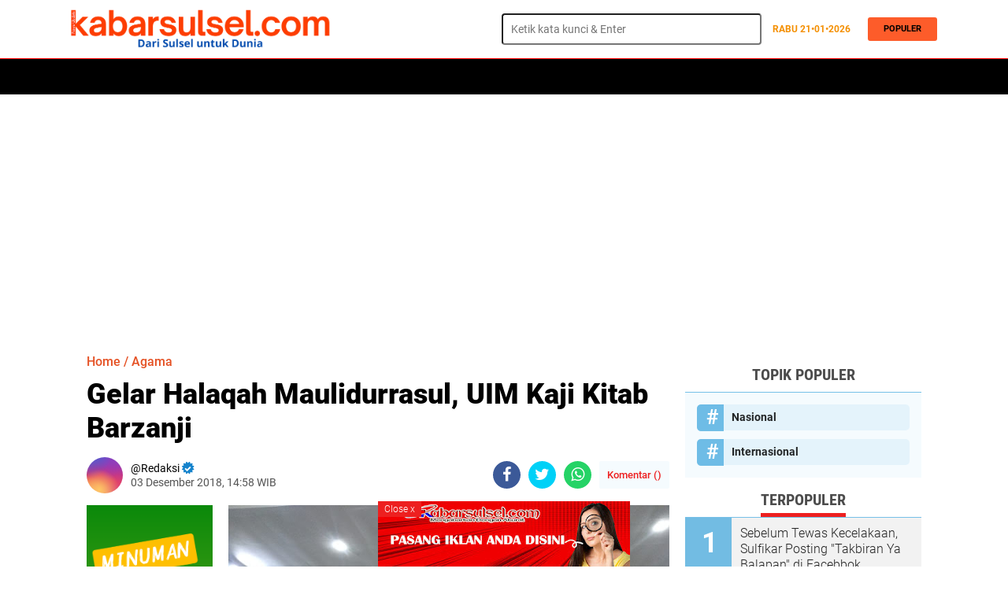

--- FILE ---
content_type: text/html; charset=utf-8
request_url: https://www.google.com/recaptcha/api2/aframe
body_size: 268
content:
<!DOCTYPE HTML><html><head><meta http-equiv="content-type" content="text/html; charset=UTF-8"></head><body><script nonce="kHTKheILFyyf8IAl9xYJxA">/** Anti-fraud and anti-abuse applications only. See google.com/recaptcha */ try{var clients={'sodar':'https://pagead2.googlesyndication.com/pagead/sodar?'};window.addEventListener("message",function(a){try{if(a.source===window.parent){var b=JSON.parse(a.data);var c=clients[b['id']];if(c){var d=document.createElement('img');d.src=c+b['params']+'&rc='+(localStorage.getItem("rc::a")?sessionStorage.getItem("rc::b"):"");window.document.body.appendChild(d);sessionStorage.setItem("rc::e",parseInt(sessionStorage.getItem("rc::e")||0)+1);localStorage.setItem("rc::h",'1768954310381');}}}catch(b){}});window.parent.postMessage("_grecaptcha_ready", "*");}catch(b){}</script></body></html>

--- FILE ---
content_type: text/javascript; charset=UTF-8
request_url: https://www.kabarsulsel.com/feeds/posts/default/-/Pendidikan?alt=json-in-script&callback=related_results_labels2
body_size: 34488
content:
// API callback
related_results_labels2({"version":"1.0","encoding":"UTF-8","feed":{"xmlns":"http://www.w3.org/2005/Atom","xmlns$openSearch":"http://a9.com/-/spec/opensearchrss/1.0/","xmlns$blogger":"http://schemas.google.com/blogger/2008","xmlns$georss":"http://www.georss.org/georss","xmlns$gd":"http://schemas.google.com/g/2005","xmlns$thr":"http://purl.org/syndication/thread/1.0","id":{"$t":"tag:blogger.com,1999:blog-3562498086585610288"},"updated":{"$t":"2026-01-12T22:04:17.489+08:00"},"category":[{"term":"Soppeng"},{"term":"Politik"},{"term":"Wajo"},{"term":"Daerah"},{"term":"#kliksoppeng"},{"term":"#klikwajo"},{"term":"Hukum"},{"term":"Pemerintah"},{"term":"hukum dan kriminal"},{"term":"Headline"},{"term":"Peristiwa"},{"term":"Ragam"},{"term":"Advetorial"},{"term":"Pendidikan"},{"term":"Sulsel"},{"term":"Kriminal"},{"term":"Olahraga"},{"term":"Komunitas"},{"term":"Bencana"},{"term":"Sosial"},{"term":"Pileg 2019"},{"term":"Agama"},{"term":"Pileg"},{"term":"Makassar"},{"term":"Pilkada"},{"term":"Kesehatan"},{"term":"Lifestyle"},{"term":"#daerah"},{"term":"Bisnis"},{"term":"#klikmakassar"},{"term":"Tsunami"},{"term":"Nasinal"},{"term":"polda sulsel"},{"term":"Gempa Bumi"},{"term":"KPU"},{"term":"Polisi"},{"term":"Bupati Wajo"},{"term":"Dprd"},{"term":"DPRD Wajo"},{"term":"Narkoba"},{"term":"Nasional"},{"term":"ADVERTORIAL"},{"term":"Bawaslu"},{"term":"Hiburan"},{"term":"Palu"},{"term":"Kebakaran"},{"term":"Pertanian"},{"term":"Sekolah"},{"term":"Nasdem"},{"term":"Amran Mahmud"},{"term":"Ekonomi"},{"term":"Wartawan"},{"term":"Satlantas"},{"term":"Pilkades"},{"term":"Pilpres"},{"term":"Maros"},{"term":"Kecelakaan"},{"term":"Desa"},{"term":"Pembangunan"},{"term":"AMIWB"},{"term":"Supriansa"},{"term":"Bupati Soppeng"},{"term":"DPRD PAREPARE"},{"term":"Gaya Hidup"},{"term":"Kampus"},{"term":"Pemkab Wajo"},{"term":"Polres Soppeng"},{"term":"Bosowasi"},{"term":"HUT-RI 73"},{"term":"Korupsi"},{"term":"PKB"},{"term":"Bone"},{"term":"Pemkab Soppeng"},{"term":"#klikbulukumba"},{"term":"Otomotif"},{"term":"Sabu"},{"term":"Selebriti"},{"term":"Sulteng"},{"term":"Gempa"},{"term":"Kemenag"},{"term":"Palopo"},{"term":"Meninggal Dunia"},{"term":"Opini"},{"term":"#kliklutim"},{"term":"#klikpalopo"},{"term":"#kliksidrap"},{"term":"Covid-19"},{"term":"Lutim"},{"term":"Pammase"},{"term":"Travel"},{"term":"Video"},{"term":"Virus Corona"},{"term":"DPRD Soppeng"},{"term":"Pangkep"},{"term":"#klikmaros"},{"term":"Ekobis"},{"term":"Golkar"},{"term":"Jakarta"},{"term":"TNI"},{"term":"BPBD"},{"term":"Pilkada soppeng"},{"term":"sosok"},{"term":"#klikbone"},{"term":"#klikpinrang"},{"term":"CPNS"},{"term":"Prof Andalan"},{"term":"pemda wajo"},{"term":"ASN"},{"term":"Demokrat"},{"term":"Edukasi"},{"term":"Banjir"},{"term":"Budaya"},{"term":"GP Ansor"},{"term":"Kejaksaan"},{"term":"Pilkades Soppeng"},{"term":"Sekda Wajo"},{"term":"AJD"},{"term":"Pilcaleg 2019"},{"term":"Wisata"},{"term":"kapolda sulsel"},{"term":"Barakka"},{"term":"PAN"},{"term":"Pencuri"},{"term":"Polres Wajo"},{"term":"#kliksinjai"},{"term":"LHD"},{"term":"Sinjai"},{"term":"Bantuan Bencana"},{"term":"Gubernur Sulsel"},{"term":"KPU Soppeng"},{"term":"KPU Wajo"},{"term":"Kaswadi Razak"},{"term":"Korban Bencana"},{"term":"Kuliner"},{"term":"Pilkada Wajo"},{"term":"Porda"},{"term":"Sepakbola"},{"term":"Teknologi"},{"term":"BBM"},{"term":"Dandim 1423 Soppeng"},{"term":"Judi"},{"term":"NU"},{"term":"News"},{"term":"Parepare"},{"term":"Penemuan Mayat"},{"term":"Selfi LIDA"},{"term":"#kliklutra"},{"term":"Ansor"},{"term":"Gas Elpiji"},{"term":"Jokowi"},{"term":"Kliksoppeng"},{"term":"Klikwajo"},{"term":"Luwu"},{"term":"PPP"},{"term":"Atakkae"},{"term":"Bulukumba"},{"term":"Caleg"},{"term":"Muhammadiyah"},{"term":"Pelantikan"},{"term":"Sidrap"},{"term":"Sports"},{"term":"polda"},{"term":"DPR-RI"},{"term":"Danau Tempe"},{"term":"Demo"},{"term":"Foto"},{"term":"Lalulintas"},{"term":"PDAM"},{"term":"PSM"},{"term":"Pariwisata"},{"term":"Penipuan"},{"term":"Sukses"},{"term":"Tenggelam"},{"term":"Aspirasi"},{"term":"Dangdut"},{"term":"Elfrianto"},{"term":"Hanura"},{"term":"PLN"},{"term":"Petani"},{"term":"RSUD Lamaddukelleng"},{"term":"Wakil Bupati Soppeng"},{"term":"perisriwa"},{"term":"#klikluwuraya"},{"term":"Andi Rosman"},{"term":"Asmara ta"},{"term":"Begal"},{"term":"Bencana Banjir"},{"term":"DPRD Sulsel"},{"term":"Eksodus Palu"},{"term":"Finance"},{"term":"Hari Amal Bakti"},{"term":"Idul Adha"},{"term":"Join"},{"term":"Kapolda"},{"term":"Kominfo"},{"term":"PWI"},{"term":"Pengadilan"},{"term":"Pernikahan"},{"term":"Polres Palopo"},{"term":"Satpol-PP"},{"term":"Toraja"},{"term":"UIM"},{"term":"covid 19"},{"term":"Angin Kencang"},{"term":"Billiard"},{"term":"Futsal"},{"term":"HMI"},{"term":"IYL-Cakka"},{"term":"Jurnalis"},{"term":"Ketua DPRD Wajo"},{"term":"Migas"},{"term":"Mutasi"},{"term":"PMII"},{"term":"Pembalap"},{"term":"Perhubungan"},{"term":"Pesantren"},{"term":"Proyek"},{"term":"Reses"},{"term":"Sultra"},{"term":"Taqwa Gaffar"},{"term":"pemda soppeng"},{"term":"#klikgowa"},{"term":"Andi Anugrah"},{"term":"Anggota DPRD Wajo"},{"term":"Angin Puting Beliung"},{"term":"Asian Games"},{"term":"Donggala"},{"term":"HIPMI"},{"term":"HPN"},{"term":"Jalan"},{"term":"KDI"},{"term":"Kartu As"},{"term":"Kodim 1423"},{"term":"Likuifaksi"},{"term":"Lutra"},{"term":"PDIP"},{"term":"Pemilu"},{"term":"Perdata"},{"term":"Porseni"},{"term":"Pramuka"},{"term":"Sandiaga Uno"},{"term":"Siti Maryam"},{"term":"Sport"},{"term":"Sulbar"},{"term":"Sumpah Pemuda"},{"term":"Wabup Wajo"},{"term":"Anugrah"},{"term":"BMKG"},{"term":"Banser"},{"term":"Bunuh Diri"},{"term":"Citizen"},{"term":"Daerah Wajo"},{"term":"PBSI Soppeng"},{"term":"PSI"},{"term":"Pemuda"},{"term":"Rutan"},{"term":"Sepak Takraw"},{"term":"#kliktakalar"},{"term":"AJI"},{"term":"Abi Rafdi"},{"term":"BKPSDM"},{"term":"BLHD"},{"term":"BPJS"},{"term":"BPS"},{"term":"Berkarya"},{"term":"Bupati Wajo Terpilih"},{"term":"DBD"},{"term":"Dewan Pers"},{"term":"Elviyana Aras"},{"term":"Gaswa"},{"term":"Gerindra"},{"term":"H Amran SE"},{"term":"Health"},{"term":"Hipermawa"},{"term":"ITJI"},{"term":"Irjen Pol Drs Umar Septono"},{"term":"JOIN Sulsel"},{"term":"Jemaah Haji"},{"term":"Jokowi-Ma`ruf Amin"},{"term":"Judi Online"},{"term":"KB"},{"term":"KKS"},{"term":"Kapolres Soppeng"},{"term":"Kapolsek Tempe"},{"term":"Kelompok Tani"},{"term":"Kodim"},{"term":"Lakalantas"},{"term":"Malili"},{"term":"Morowali"},{"term":"Olaharga"},{"term":"PU"},{"term":"Pasha Ungu"},{"term":"Pemerintahan"},{"term":"Pencak Silat"},{"term":"Perairan"},{"term":"Perikanan"},{"term":"Peternakan"},{"term":"Prostitusi"},{"term":"Puskesmas"},{"term":"Relawan"},{"term":"Samsat"},{"term":"Sitti Maryam"},{"term":"Sosialisasi"},{"term":"Sulsel II"},{"term":"Sutera"},{"term":"Syahruddin Alrif"},{"term":"Viral"},{"term":"Warkop"},{"term":"kliklutra"},{"term":"klikmakassar"},{"term":"klikvideo"},{"term":"As`adiyah"},{"term":"Ayo Olahraga"},{"term":"Berita Wajo"},{"term":"Buku"},{"term":"Cabul"},{"term":"Curanmor"},{"term":"Gas"},{"term":"Gowa"},{"term":"Hoax"},{"term":"Jagung"},{"term":"Jambret"},{"term":"KPK"},{"term":"Lomba"},{"term":"MTQ"},{"term":"Media"},{"term":"Nelayan"},{"term":"Ngopi"},{"term":"Organisasi"},{"term":"PKS"},{"term":"PT Vale"},{"term":"Paskibraka"},{"term":"Pelatihan"},{"term":"Pemda"},{"term":"Pemprov Sulsel"},{"term":"Perawat"},{"term":"Polri"},{"term":"Sepak Bola"},{"term":"Sumardi Arifin"},{"term":"Turnamen Bulutangkis"},{"term":"kabupaten wajo"},{"term":"reses dprd wajo"},{"term":"traveling"},{"term":"#klikbarru"},{"term":"#klikpangkep"},{"term":"#kliktoraja"},{"term":"APBD-P"},{"term":"ASK"},{"term":"Agus-TBL"},{"term":"Akbar Faisal"},{"term":"Anugrah Muda"},{"term":"Artis"},{"term":"Arum Spink"},{"term":"Asean Games"},{"term":"Asian Games 2018"},{"term":"Award"},{"term":"BNPB"},{"term":"Badan Pendapatan Daerah"},{"term":"Balap Motor"},{"term":"Barazanji"},{"term":"Baznas"},{"term":"Beras"},{"term":"Cita Citata"},{"term":"DPRD Kota Malang"},{"term":"DPRD Lutim"},{"term":"DPTHP"},{"term":"Dialog"},{"term":"Dinas Pertanian"},{"term":"Disdukcapil"},{"term":"Dishub"},{"term":"ESDM"},{"term":"Elktronik"},{"term":"Evi Masamba"},{"term":"Film"},{"term":"Gempa Sulbar"},{"term":"Guru"},{"term":"HGN"},{"term":"Hafidz"},{"term":"Handphone"},{"term":"Hj Sitti Maryam"},{"term":"IBI"},{"term":"IBI Wajo"},{"term":"Ilegal Login"},{"term":"Indah Putri Indriani"},{"term":"Industri"},{"term":"Irigasi"},{"term":"Islam"},{"term":"Jagung Hibrida"},{"term":"Jalangkote Rasa Keju"},{"term":"Jufri"},{"term":"KPID"},{"term":"KTNA"},{"term":"Kapolres Bulukumba"},{"term":"Kapolres Pare Pare"},{"term":"Kapolres Selayar"},{"term":"Kapolri"},{"term":"Karyawan"},{"term":"Kawan AGM"},{"term":"KemenPAN-RB"},{"term":"Kompak"},{"term":"Korban"},{"term":"Korlantas RI"},{"term":"LPG 3 Kg"},{"term":"Listrik"},{"term":"Lombok"},{"term":"Lompat Jauh"},{"term":"Luwu Raya"},{"term":"MUI"},{"term":"Madrasah"},{"term":"Mamasa"},{"term":"Mancing"},{"term":"Mappere"},{"term":"Marioriwawo"},{"term":"Nabila LIDA"},{"term":"Nakoba"},{"term":"Narkotik"},{"term":"PPK"},{"term":"PT CLM"},{"term":"Padi"},{"term":"Palopo United"},{"term":"Panwaslu"},{"term":"Parpol"},{"term":"Pasangkayu"},{"term":"Pasar Mini"},{"term":"Pegadaian"},{"term":"Pembanguna"},{"term":"Pemda Lutim"},{"term":"Pemda Maros"},{"term":"Pemkab dan DPRD Soppeng"},{"term":"Pengadilan Niaga"},{"term":"Perampok"},{"term":"Pers"},{"term":"Pesta Adat"},{"term":"Pilcaleg"},{"term":"Pilgub Sulsel"},{"term":"Polres Sidrap"},{"term":"Presiden"},{"term":"RSUD Siwa"},{"term":"Ranperda"},{"term":"Rastra"},{"term":"Reward"},{"term":"SMAN 4 Wajo"},{"term":"SPN Batua"},{"term":"STIH Lamaddukkelleng"},{"term":"Samsat Soppeng"},{"term":"Sejarah"},{"term":"Seminar"},{"term":"Sengkang"},{"term":"Sufriadi Arif"},{"term":"Sungai Welennae"},{"term":"TV Kabel"},{"term":"Tagana"},{"term":"Tennis"},{"term":"Tito Karnavian"},{"term":"UIT Makassar"},{"term":"UKW"},{"term":"Walikota Makassar"},{"term":"as'adiyah"},{"term":"Adipura"},{"term":"Adverorial"},{"term":"BPJS Kesehatan"},{"term":"BRI"},{"term":"Barru"},{"term":"Belawa"},{"term":"Bhayangkara 72"},{"term":"Bidan"},{"term":"Brimob"},{"term":"Citygas"},{"term":"Curnak"},{"term":"DDI Tobarakka"},{"term":"DPR RI"},{"term":"Dai"},{"term":"Dana Desa"},{"term":"Diskominfo"},{"term":"Gubernur"},{"term":"HAB"},{"term":"HJS"},{"term":"HJW"},{"term":"Honorer"},{"term":"Hot News"},{"term":"ITE"},{"term":"KKSS"},{"term":"Kapolres Wajo"},{"term":"Kasat Lantas"},{"term":"Kemenag Wajo"},{"term":"Kesbangpol"},{"term":"Kontraktor"},{"term":"LIDA"},{"term":"MRSF"},{"term":"Mahasiswa"},{"term":"Masjid"},{"term":"Miras"},{"term":"PUPR"},{"term":"Pajak"},{"term":"Pameran"},{"term":"Pasar"},{"term":"Pasar Sentral"},{"term":"Pemerkosaan"},{"term":"Pemkab"},{"term":"Pengairan"},{"term":"Perindo"},{"term":"Petir"},{"term":"Pitumpanua"},{"term":"Polantas"},{"term":"Politik Pilkada"},{"term":"Polres Pangkep"},{"term":"Polsek Tempe"},{"term":"Polwan"},{"term":"Posko Pengungsian"},{"term":"Sejarah Wajo"},{"term":"Timnas"},{"term":"Vaksin"},{"term":"Watampone"},{"term":"Wisuda"},{"term":"bawaslu soppeng"},{"term":"buruh"},{"term":"dr Andi Sari"},{"term":"dr Baso Rahmanuddin"},{"term":"lejja"},{"term":"pungli"},{"term":"#Soppeng"},{"term":"#klikbantaeng"},{"term":"#klikenrekang"},{"term":"#klikjenneponto"},{"term":"#klikparepare"},{"term":"#kliktorut"},{"term":"4JD Community"},{"term":"ADD"},{"term":"AFD"},{"term":"AM"},{"term":"APDESI"},{"term":"APJII"},{"term":"APK"},{"term":"ARR Community"},{"term":"AUM"},{"term":"Adat"},{"term":"Adat Bugis"},{"term":"Advokat"},{"term":"Agustang Ranreng"},{"term":"Ahok"},{"term":"Air Bersih"},{"term":"Ajatappareng"},{"term":"Akkopsi"},{"term":"Ali Mazi"},{"term":"Aliyah Putri"},{"term":"Amiruddin"},{"term":"Amran-Amran"},{"term":"Andi Andre Cecep Lantara"},{"term":"Andi Arwien"},{"term":"Andi Bau Mallarangeng"},{"term":"Andi Fahsar Padjallangi"},{"term":"Andi Pajung"},{"term":"Andi Tenriliweng"},{"term":"Antri BBM"},{"term":"Anugrah ASN"},{"term":"Appi-Cicu"},{"term":"Ardiansyah"},{"term":"Ardiansyah Rahim"},{"term":"Arung Belawa"},{"term":"Aset"},{"term":"Asusila"},{"term":"BPTD"},{"term":"Babinsa"},{"term":"Bali"},{"term":"Bandara"},{"term":"Bantaeng"},{"term":"Banten"},{"term":"Bantuan"},{"term":"Bayi Kembar"},{"term":"Beasiswa"},{"term":"Bendungan"},{"term":"Bendungan Awo"},{"term":"Bendungan Gerak"},{"term":"Bendungan Paselloreng"},{"term":"Bentor"},{"term":"Bentrok"},{"term":"Berduka"},{"term":"Bikers"},{"term":"Bimtek"},{"term":"Blok Sengkang"},{"term":"Bogor"},{"term":"Bola"},{"term":"Bupati Kutai Kartanegara"},{"term":"Bupati Lutra"},{"term":"Bupati Luwu"},{"term":"Bupati Maros"},{"term":"Bupati Palopo"},{"term":"Bupati Terpilih"},{"term":"Bustamin Bausat"},{"term":"Buton Utara"},{"term":"C6"},{"term":"CRC"},{"term":"Caleg Wajo"},{"term":"Camat Pammana"},{"term":"Camat Tempe"},{"term":"CecepLantara"},{"term":"Cengkeh"},{"term":"Ceramah"},{"term":"Coto Makassar"},{"term":"DBR"},{"term":"DD"},{"term":"DKI Jakarta"},{"term":"DKP Lutim"},{"term":"DLH"},{"term":"DPD-RI"},{"term":"DPDR"},{"term":"DPO"},{"term":"DPRD Konawe Selatan"},{"term":"DPRD Kota Palu"},{"term":"DPRD Makassar"},{"term":"DPRD Maros"},{"term":"DPRD Selayar"},{"term":"DPRD Takalar"},{"term":"DPSHP"},{"term":"DRPD Wajo"},{"term":"Daarul Mu'minin"},{"term":"Damkar"},{"term":"Dana Aspirasi"},{"term":"Dandim"},{"term":"Danny pomanto"},{"term":"Dapil 3 Wajo"},{"term":"Dapil II Wajo"},{"term":"Darul Mu'minin Doping"},{"term":"De`Politik"},{"term":"Desa Ganra"},{"term":"Desa Parigi"},{"term":"Desy Susanty Sutomo"},{"term":"Dharmawanita"},{"term":"Dian Hartono"},{"term":"Dinas Lingkungan Hidup"},{"term":"Dinas PMD"},{"term":"Dinas PMPTSP"},{"term":"Dinas Sosial"},{"term":"Dinkes"},{"term":"Dipecat"},{"term":"Disnaker"},{"term":"Ditpolair Polda"},{"term":"Ditsabara"},{"term":"Doamu"},{"term":"Donor Darah"},{"term":"Dunia"},{"term":"Duo Amran"},{"term":"Dzikir"},{"term":"Dzulhijjah"},{"term":"E-KTP"},{"term":"Elektronik"},{"term":"Elfiyana Aras"},{"term":"Enrekang"},{"term":"Event"},{"term":"Fa Songko Tanre"},{"term":"Fasongko Tanre"},{"term":"Fatma"},{"term":"Fiksi"},{"term":"G30 S\/PKI"},{"term":"GIIAS 2018"},{"term":"GPI"},{"term":"GRJK"},{"term":"Gaharu"},{"term":"Game"},{"term":"Garda Pemuda"},{"term":"Gempur"},{"term":"Gila"},{"term":"Grab"},{"term":"Gunung Bawakaraeng"},{"term":"Gusdur"},{"term":"HAKi"},{"term":"HAM Bastem"},{"term":"HKN"},{"term":"HPPMI"},{"term":"HUT"},{"term":"HUT 73 RI"},{"term":"HUT-RI"},{"term":"Hafidzah"},{"term":"Hari Pahlawan"},{"term":"Hari Santri"},{"term":"Hasri As"},{"term":"Hipermawa Belawa"},{"term":"Hipermawa Keera"},{"term":"Hj erna Rasyid"},{"term":"Honor"},{"term":"Honorer K2"},{"term":"Humas"},{"term":"Husler"},{"term":"IAIN"},{"term":"IAIN Palopo"},{"term":"IJW"},{"term":"IKK"},{"term":"IMI"},{"term":"Ibadah Haji"},{"term":"Ikan"},{"term":"Infokom"},{"term":"Inspektorat Wajo"},{"term":"Internasional"},{"term":"Ismail Ali"},{"term":"JK"},{"term":"JRDP"},{"term":"JSI"},{"term":"Jamaah Haji"},{"term":"Jambi"},{"term":"Jembatan"},{"term":"Juwita"},{"term":"KKMSB"},{"term":"KKN"},{"term":"KLM"},{"term":"KM Lestari Maju"},{"term":"KNPI Sulsel"},{"term":"KONI Pinrang"},{"term":"KONI Wajo"},{"term":"KPU Bone"},{"term":"KPUWajo"},{"term":"KTP Elektronik"},{"term":"KTP-e"},{"term":"Kades Ugi"},{"term":"Kades Wajoriaja"},{"term":"Kajari Palopo"},{"term":"Kalimantan"},{"term":"Kaltara"},{"term":"Kamtibmas"},{"term":"Kanwil Kemenag"},{"term":"Kapolda Sumut"},{"term":"Kapolda Umar"},{"term":"Kebersihan"},{"term":"Kebugis"},{"term":"Kecelekaan"},{"term":"Keera"},{"term":"Kejahatan"},{"term":"Kejari Maros"},{"term":"Kejari Wajo"},{"term":"Kemanag"},{"term":"Kemenag Sinjai"},{"term":"Kemenpan"},{"term":"Ketua DPRD Maros"},{"term":"Ketua TP PKK"},{"term":"Klik EO"},{"term":"Klikpalopo"},{"term":"Kodam XIII"},{"term":"Kolaka"},{"term":"Konsel"},{"term":"Kopel"},{"term":"Kopi Mattabulu"},{"term":"Korpri"},{"term":"Korsel"},{"term":"Krimina;"},{"term":"Kristen"},{"term":"La Galigo"},{"term":"Lantas Polres Wajo"},{"term":"Lantas Soppeng"},{"term":"Lantas Wajo"},{"term":"Lazimu"},{"term":"LazisMu"},{"term":"Lion Air"},{"term":"Lomba Bedug"},{"term":"Malang"},{"term":"Malaysia"},{"term":"Mamuju"},{"term":"Maniangpajo"},{"term":"Mars Sulsel"},{"term":"Maulid Nabi"},{"term":"Melahirkan"},{"term":"MenPAN-RB"},{"term":"Mencuri"},{"term":"Mentan Amran"},{"term":"Menteri ASDM"},{"term":"Menteri Keuangan"},{"term":"Miskin"},{"term":"Mobil Listrik"},{"term":"Musik"},{"term":"NH-Azis"},{"term":"NMAX"},{"term":"Nahdatul Ulama"},{"term":"Narapidana"},{"term":"Natal"},{"term":"Nikel"},{"term":"Nurdin Abdullah"},{"term":"O2SN"},{"term":"OJK"},{"term":"Obat"},{"term":"Ojek Online"},{"term":"Operasi Pasar"},{"term":"PB Demokrasi"},{"term":"PGRI"},{"term":"PHBI"},{"term":"PKH"},{"term":"PKI"},{"term":"PKL"},{"term":"PKM KODI"},{"term":"PLTB Sidrap"},{"term":"PPHN"},{"term":"PPK Maniangpajo"},{"term":"PPS"},{"term":"PSDA"},{"term":"PT DSSP"},{"term":"PU-PR"},{"term":"PUPRN"},{"term":"PWRI"},{"term":"Pak Dokter"},{"term":"Pangan"},{"term":"Panperda"},{"term":"Panwascam"},{"term":"PanwasscamPammana"},{"term":"Papua"},{"term":"Pasar Siwa"},{"term":"Pelabuhan"},{"term":"Pelaut"},{"term":"Pembagunan"},{"term":"Pemkab Lutra"},{"term":"Pemprov"},{"term":"Pencabulan"},{"term":"Penculik"},{"term":"Penculikan"},{"term":"Pencurian"},{"term":"Pendaki"},{"term":"Pengadilan Tipikor"},{"term":"Penganiyaan"},{"term":"Penghargaan"},{"term":"Penyuluh"},{"term":"Perda Desa"},{"term":"Perda Rokok"},{"term":"Perkemahan"},{"term":"Permandian Ompo"},{"term":"Persibone"},{"term":"Persija"},{"term":"Pertambangan"},{"term":"Pertamina"},{"term":"Pertanahan"},{"term":"Pesawat jatuh"},{"term":"Pesta Rakyat"},{"term":"Piala Asia"},{"term":"Pidana"},{"term":"Pilkada Kalbar"},{"term":"Pilkada Maros"},{"term":"Pilkada Sidrap"},{"term":"Pilwalkot Makassar"},{"term":"Pinrang"},{"term":"Polisi'Kesehatan"},{"term":"Politik DPRD Wajo"},{"term":"Polman"},{"term":"Polres"},{"term":"Polres Bogor"},{"term":"Polres Gowa"},{"term":"Polres Lutim"},{"term":"Polres Lutra"},{"term":"Posyandu"},{"term":"Prabowo"},{"term":"Profil"},{"term":"Puasa Asyura"},{"term":"Pusaka"},{"term":"Puskesmas Tamalanrea"},{"term":"Pustu"},{"term":"RFC"},{"term":"RSIA"},{"term":"RSUD H Andi Sulthan Daeng Radja"},{"term":"RSUD Lassinrang"},{"term":"Reskrim"},{"term":"Reuni 89"},{"term":"Roulette"},{"term":"Rusdi Masse"},{"term":"SAR"},{"term":"SAR Prima"},{"term":"SDA Luwu"},{"term":"SLB"},{"term":"SMAN 10 Wajo"},{"term":"SMAN 2 Pangkep"},{"term":"SMAN 7 Wajo"},{"term":"SMAR7"},{"term":"SPBU"},{"term":"SPPT"},{"term":"SSLNG"},{"term":"STIA"},{"term":"SYL"},{"term":"Sabbang"},{"term":"Sallo  Mall Water Park"},{"term":"Sandiaga"},{"term":"Sanusi Baco"},{"term":"Sarang Walet"},{"term":"Satkornas"},{"term":"Sehati"},{"term":"Sejarah Toraja"},{"term":"Sekwan"},{"term":"Sekwan DPRD Wajo"},{"term":"Selat Sunda"},{"term":"Seleberiti"},{"term":"Selebritis"},{"term":"Semen Bosowa"},{"term":"Senam"},{"term":"Silariang"},{"term":"Silat"},{"term":"Soni Sumarsono"},{"term":"Sopir"},{"term":"Sopppeng"},{"term":"Spidi"},{"term":"St Maryam"},{"term":"Stadion"},{"term":"Staf Ahli Presiden"},{"term":"Suku Bajo"},{"term":"Sulsel III"},{"term":"Sumatra Utara"},{"term":"Sumur"},{"term":"Surabaya"},{"term":"Surya Paloh"},{"term":"Syaiful Saleh"},{"term":"Syamsu Niang"},{"term":"TMS"},{"term":"TP PKK"},{"term":"TPA"},{"term":"TPP"},{"term":"TWA Lejja"},{"term":"Taekwondo"},{"term":"Takalar"},{"term":"Tambang"},{"term":"Tambang C"},{"term":"Tambang Gas"},{"term":"Tambang Minyak"},{"term":"Tanasitolo"},{"term":"Tekhnologi"},{"term":"Tellu Limpoe"},{"term":"Tembak"},{"term":"Tempe"},{"term":"Tennis Meja"},{"term":"Teroris"},{"term":"Tesol Net"},{"term":"Tim SAR"},{"term":"Tim Transisi"},{"term":"Timsel"},{"term":"Tinta"},{"term":"Tipikor"},{"term":"Transmigrasi"},{"term":"Travelling"},{"term":"Tudang Sipulung"},{"term":"UIN Alauddin"},{"term":"UMKM"},{"term":"Unesco"},{"term":"Unik"},{"term":"Wajo Trans"},{"term":"Wakapolda Sulsel"},{"term":"Wali Band"},{"term":"Walikota Palopo"},{"term":"Walikota Palu"},{"term":"Watansoppeng"},{"term":"Yunus Panaungi"},{"term":"Zikir"},{"term":"aliyah putra"},{"term":"andi muliana sam"},{"term":"bale bungo"},{"term":"dr Cellica Nurrachadiana"},{"term":"kanker payudara"},{"term":"karate"},{"term":"kejari soppeng"},{"term":"kelautan"},{"term":"macanang"},{"term":"nasabah"},{"term":"pantai bira"},{"term":"pelajar"},{"term":"piton"},{"term":"rsud maddukelleng kebanjiran"},{"term":"umi"},{"term":"vaksin rubella"},{"term":"  Ragam"},{"term":" Golkar Soppeng"},{"term":" Headline "},{"term":"#Headline"},{"term":"#Proyek"},{"term":"100 kerja"},{"term":"17 Agustus"},{"term":"AAI"},{"term":"AFC Cup"},{"term":"AKAR"},{"term":"AM Ali Gaffar Patappe"},{"term":"AM Fadly"},{"term":"AMF"},{"term":"AMPI"},{"term":"ARAS"},{"term":"ASK Wafat"},{"term":"Abdi Negara"},{"term":"Aborsi"},{"term":"Aceh"},{"term":"Adv"},{"term":"Akta"},{"term":"Al`quran"},{"term":"Alat Peraga Kampanye"},{"term":"Ali Fikri"},{"term":"Ali Gaffar"},{"term":"Andi Atte"},{"term":"Andi Soraya"},{"term":"Anfal"},{"term":"Angin Tornado"},{"term":"Aplikasi Si Keren dari Soppeng"},{"term":"Artikel"},{"term":"Aset Daerah"},{"term":"Aslam"},{"term":"Attaubah channel"},{"term":"BI"},{"term":"BJ Habibie Wafat"},{"term":"BKD"},{"term":"BPKAD"},{"term":"Babi"},{"term":"Bandara Juanda"},{"term":"Banjir Makassar"},{"term":"Bantuan Masjid"},{"term":"Bapenda Sulsel"},{"term":"Bawasalu"},{"term":"Belopa"},{"term":"Bencana Alam"},{"term":"Beras Oplosan"},{"term":"Bhayangkari"},{"term":"Brimob Bone"},{"term":"Buah Manggis"},{"term":"Bupati Bone"},{"term":"Bupati Buton"},{"term":"Bupati Soppeng Cup 2023"},{"term":"CJH2019"},{"term":"Caleg DPR RI"},{"term":"Call Center"},{"term":"Calon Bupati Soppeng"},{"term":"Catur"},{"term":"Cempa"},{"term":"DAK"},{"term":"DPRD Bone"},{"term":"DPRD SInjai"},{"term":"Danrem"},{"term":"Dapur Umum"},{"term":"Dekranasda"},{"term":"Desa Cantik"},{"term":"Disabilitas"},{"term":"Disdikbud Wajo"},{"term":"Diskominfo Sinjai"},{"term":"Diskominfo Soppeng"},{"term":"Diskusi"},{"term":"Djusman Ar"},{"term":"Doktor"},{"term":"Donasi"},{"term":"Duta lingkungan"},{"term":"Edi Prekendes"},{"term":"Erna Rasyid"},{"term":"Esi"},{"term":"Esi soppeng"},{"term":"FIFA Indonesia"},{"term":"FKPW"},{"term":"FUN RUN"},{"term":"Fakultas Vokasi"},{"term":"Festival Danau Te"},{"term":"Festival Danau Tempe"},{"term":"Festival Kopi"},{"term":"Gabsi Soppeng"},{"term":"Gaji 13"},{"term":"Granat"},{"term":"HA Burhanuddin Unru"},{"term":"HIPMI Festival"},{"term":"HJB"},{"term":"HKG PKK"},{"term":"HUT RI"},{"term":"Haji"},{"term":"Haji Amran"},{"term":"Haji2019"},{"term":"Haornas"},{"term":"Headlines"},{"term":"Hiburan Rakyat"},{"term":"Hilang"},{"term":"Holtikultura"},{"term":"Hujan Es"},{"term":"IAIN Bone"},{"term":"IMIP"},{"term":"Ika Smada"},{"term":"Ikapermawa"},{"term":"Ilham Rais"},{"term":"Isra Mi'raj"},{"term":"Ivent"},{"term":"Jalan Poros Soppeng"},{"term":"Jalanan"},{"term":"Jamban"},{"term":"Jambore PKK"},{"term":"Jeneponto"},{"term":"Jepang"},{"term":"Jumat Curhat"},{"term":"KDRT"},{"term":"KEJAKSAAN SOPPENG"},{"term":"KKL"},{"term":"KPK RI"},{"term":"KPP Pratama"},{"term":"KPU Soppeng Pemilu 2024"},{"term":"KTP"},{"term":"KUA"},{"term":"KUHP"},{"term":"Kabar Sulsel"},{"term":"Kadis"},{"term":"Kadis Sosial"},{"term":"Kakao"},{"term":"Kasat Reskrim Polres Bone"},{"term":"Kaswadi"},{"term":"Kayu"},{"term":"Keamanan"},{"term":"Kejari"},{"term":"Kemendagri"},{"term":"Kemensos"},{"term":"Kementerian Agama Soppeng"},{"term":"Keuangan"},{"term":"Kolut"},{"term":"Kondom"},{"term":"Koni soppeng"},{"term":"Kotak"},{"term":"Kotim"},{"term":"Kristen Protestan"},{"term":"LPS Cendana"},{"term":"LSM"},{"term":"LVRI"},{"term":"Labkesda"},{"term":"Lampu"},{"term":"Langka"},{"term":"Lantas Peduli"},{"term":"Lapmer"},{"term":"Lidik"},{"term":"Linmas"},{"term":"Lurah"},{"term":"M Rajab"},{"term":"MAN 2 Soppeng"},{"term":"MQK"},{"term":"MQKI"},{"term":"MSRF"},{"term":"MWA"},{"term":"Macet"},{"term":"Mappadeceng"},{"term":"Metro"},{"term":"Millennial"},{"term":"Minyak goreng"},{"term":"Motor"},{"term":"Mudik 2024"},{"term":"Muscab"},{"term":"Muslim"},{"term":"Musrenbang"},{"term":"NaDem"},{"term":"Nasdem Soppeng"},{"term":"Nikah Sejenis"},{"term":"Nissa Sabyan"},{"term":"OPD"},{"term":"Orari"},{"term":"PAS Mantap"},{"term":"PKK Wajo"},{"term":"PKM Salotungo"},{"term":"PMI Soppeng"},{"term":"PMK"},{"term":"PNS"},{"term":"PPA"},{"term":"PPID"},{"term":"PPNI"},{"term":"PPP Sulsel"},{"term":"PPP Wajo"},{"term":"PPPK"},{"term":"PSSI"},{"term":"PT Energi Sengkang"},{"term":"PWI Soppeng"},{"term":"PWNU"},{"term":"Pasar Murah"},{"term":"Pembangunan Jalan"},{"term":"Pembinaan KIM"},{"term":"Pembunuhan"},{"term":"Pembunuhan anak"},{"term":"Pemkab Sinjai"},{"term":"Penandatangan PKS"},{"term":"Penganiayaan"},{"term":"Penghargaan Swasti Saba"},{"term":"Penyakit hewan"},{"term":"Perda KIP"},{"term":"Perkosa"},{"term":"Piala Dunia 2026"},{"term":"Pilkada 2024"},{"term":"Pilkada Sulsel"},{"term":"Plt Jubir KPK"},{"term":"Politik "},{"term":"Polsek"},{"term":"Polsek Soppeng"},{"term":"Porprov"},{"term":"Presiden Amerika"},{"term":"Prima Sengkang"},{"term":"Puskesmas Sibulue"},{"term":"Puting Beliung"},{"term":"RAJA"},{"term":"RMS"},{"term":"RPC"},{"term":"RSUD Latemmamala Soppeng"},{"term":"RSUD Maddukelleng"},{"term":"Rabies"},{"term":"Ragam Daerah"},{"term":"Ragam Wajo Polisi"},{"term":"Rangka Baja"},{"term":"Ranperda KIP"},{"term":"Rapid test"},{"term":"Rekskrim Soppeng"},{"term":"Ridwan angka"},{"term":"Rotasi"},{"term":"Rutan Sengkang"},{"term":"SIM"},{"term":"SKT"},{"term":"SPAK"},{"term":"STIA Prima"},{"term":"Sakip"},{"term":"Sari Bulan"},{"term":"Satlantas Soppeng"},{"term":"Sekolah Rakyat"},{"term":"Selfi Soppeng"},{"term":"Sertifikat Tanah"},{"term":"Sidak"},{"term":"Siwa"},{"term":"Smart7"},{"term":"Sontrack"},{"term":"Sopeng"},{"term":"Sopepng"},{"term":"Soppeg"},{"term":"Sri Rahayu Usmi"},{"term":"Stanting"},{"term":"Studi Tiru"},{"term":"Sulfia"},{"term":"Sungai Meluap"},{"term":"Super"},{"term":"Surat Suara"},{"term":"Survei Akreditasi Starkes RI 2022"},{"term":"Suwardi Haseng"},{"term":"Syekh Jamaluddin Akbar Al-Husaini"},{"term":"THM"},{"term":"TP-PKK"},{"term":"Tahanan"},{"term":"Takbir"},{"term":"Takbliq Akbar"},{"term":"Talkshow"},{"term":"Tenaga Kerja"},{"term":"To Lotang"},{"term":"Tosagenae"},{"term":"UU ASN"},{"term":"UUD ITE"},{"term":"Uang Palsu"},{"term":"Umroh"},{"term":"Unhas"},{"term":"Uniprima"},{"term":"Upacara"},{"term":"Vaksin Anak"},{"term":"Vaksinasi"},{"term":"Vaksinasi Anak"},{"term":"Veteran"},{"term":"WNA"},{"term":"WTP"},{"term":"Wahda Islamiyah"},{"term":"Wakil Bupati Bone"},{"term":"Wakil Bupati Wajo"},{"term":"Wakil Gubernur Sulsel"},{"term":"Wiljan pluim"},{"term":"Yuliani Paris"},{"term":"aggota dprd"},{"term":"arus mudik"},{"term":"banjir soppeng"},{"term":"barcelona"},{"term":"bhayangkara fc"},{"term":"bpbd wajo"},{"term":"bulati wajo"},{"term":"bulog"},{"term":"cuaca ekstrim"},{"term":"dinas pendidikan sulsel"},{"term":"dpd pan wajo"},{"term":"drg Andi Fatahuddin"},{"term":"firmansyah Perkesi"},{"term":"fraksi gerindra"},{"term":"hafiz"},{"term":"hedline"},{"term":"hipnotis"},{"term":"hut bhayangkara"},{"term":"ibah haji"},{"term":"jargas"},{"term":"jomlo"},{"term":"kodim 1406\/wajo"},{"term":"kominfo wajo"},{"term":"laka lantas"},{"term":"lalu lintas"},{"term":"liga 1"},{"term":"liga champions"},{"term":"livepool"},{"term":"olahrag"},{"term":"operasi patuh"},{"term":"operasi patuh 2019"},{"term":"pan wajo"},{"term":"pasar tradisional"},{"term":"pelantikan dprd"},{"term":"pemilu2024"},{"term":"penipuan online"},{"term":"peristiw"},{"term":"pernikahan sesama jenis"},{"term":"piala Indonesia"},{"term":"piala presiden"},{"term":"polrestabes makassar"},{"term":"ponpes yasrib soppeng"},{"term":"porkes"},{"term":"rilis FIFA"},{"term":"rutan kelas IIB Sengkang"},{"term":"sahur"},{"term":"satga anti lubang"},{"term":"selfi"},{"term":"siaga bencana"},{"term":"tabrakan"},{"term":"tanggul jebol"},{"term":"transaksi online"},{"term":"tuan guru"},{"term":"ujian nasional"},{"term":"unipol soppeng"},{"term":"wisata indonesia"},{"term":"wisata mattabulu"}],"title":{"type":"text","$t":"KABARSULSEL.COM"},"subtitle":{"type":"html","$t":"Mengabarkan Dengan Akurat"},"link":[{"rel":"http://schemas.google.com/g/2005#feed","type":"application/atom+xml","href":"https:\/\/www.kabarsulsel.com\/feeds\/posts\/default"},{"rel":"self","type":"application/atom+xml","href":"https:\/\/www.blogger.com\/feeds\/3562498086585610288\/posts\/default\/-\/Pendidikan?alt=json-in-script"},{"rel":"alternate","type":"text/html","href":"https:\/\/www.kabarsulsel.com\/search\/label\/Pendidikan"},{"rel":"hub","href":"http://pubsubhubbub.appspot.com/"},{"rel":"next","type":"application/atom+xml","href":"https:\/\/www.blogger.com\/feeds\/3562498086585610288\/posts\/default\/-\/Pendidikan\/-\/Pendidikan?alt=json-in-script\u0026start-index=26\u0026max-results=25"}],"author":[{"name":{"$t":"Redaksi"},"uri":{"$t":"http:\/\/www.blogger.com\/profile\/16913991730798259254"},"email":{"$t":"noreply@blogger.com"},"gd$image":{"rel":"http://schemas.google.com/g/2005#thumbnail","width":"16","height":"16","src":"https:\/\/img1.blogblog.com\/img\/b16-rounded.gif"}}],"generator":{"version":"7.00","uri":"http://www.blogger.com","$t":"Blogger"},"openSearch$totalResults":{"$t":"194"},"openSearch$startIndex":{"$t":"1"},"openSearch$itemsPerPage":{"$t":"25"},"entry":[{"id":{"$t":"tag:blogger.com,1999:blog-3562498086585610288.post-3230127254392103304"},"published":{"$t":"2025-09-16T09:34:00.004+08:00"},"updated":{"$t":"2025-09-29T09:45:26.555+08:00"},"category":[{"scheme":"http://www.blogger.com/atom/ns#","term":"Pendidikan"},{"scheme":"http://www.blogger.com/atom/ns#","term":"Soppeng"}],"title":{"type":"text","$t":"Meriah dan Khidmat, SDN 109 Tanjonge Rayakan Maulid Nabi Muhammad SAW"},"content":{"type":"html","$t":"\u003Cp\u003E\u0026nbsp;\u003Ca href=\"https:\/\/blogger.googleusercontent.com\/img\/a\/AVvXsEiVgr3hYVetT8pbaA81Mg8-t26CPipesRoILezzAYPoypmZx_9DxVknR3R5PB05qgcpxJ5p-PAf-i6dALv3gkU7UD7K4bnjppj13YsrEzSLzov2RXxjW0ScLpeEFyfo2VTsp7Sl-8TsJxmiLu3WH9ZvrDG_qhhYGFx4lgrJL-niECyapOMyrMYYM2Ub\" style=\"margin-left: 1em; margin-right: 1em; text-align: center;\"\u003E\u003Cimg border=\"0\" src=\"https:\/\/blogger.googleusercontent.com\/img\/a\/AVvXsEiVgr3hYVetT8pbaA81Mg8-t26CPipesRoILezzAYPoypmZx_9DxVknR3R5PB05qgcpxJ5p-PAf-i6dALv3gkU7UD7K4bnjppj13YsrEzSLzov2RXxjW0ScLpeEFyfo2VTsp7Sl-8TsJxmiLu3WH9ZvrDG_qhhYGFx4lgrJL-niECyapOMyrMYYM2Ub\" width=\"400\" \/\u003E\u003C\/a\u003E\u003C\/p\u003E\u003Cdiv\u003E\u003Cb\u003ESOPPENG \u003C\/b\u003E- SD Negeri 109 Tanjonge Lilirilau sukses menggelar peringatan Maulid Nabi Muhammad SAW pada Selasa (16\/9\/2025). Acara berlangsung khidmat sekaligus meriah, dihadiri siswa, guru, orang tua, pengawas sekolah, serta sejumlah tokoh daerah.\u003C\/div\u003E\u003Cdiv\u003E\u003Cbr \/\u003E\u003C\/div\u003E\u003Cdiv\u003EMenariknya, seluruh rangkaian kegiatan terlaksana tanpa menggunakan dana Bantuan Operasional Sekolah (BOS). Panitia menegaskan bahwa acara ini murni terwujud berkat partisipasi aktif guru, komite sekolah, dan dukungan orang tua murid.\u0026nbsp;\u003C\/div\u003E\u003Cdiv\u003E\u003Cbr \/\u003E\u003C\/div\u003E\u003Cdiv\u003ESemangat gotong royong ini menjadi bukti bahwa kebersamaan masyarakat sekolah mampu melahirkan kegiatan bermakna tanpa bergantung pada anggaran pemerintah.\u003C\/div\u003E\u003Cdiv\u003E\u003Cbr \/\u003E\u003C\/div\u003E\u003Cdiv\u003EKegiatan juga diisi dengan tausiyah oleh Anggota DPRD Kabupaten Soppeng, Dr. Syamsuddin, SS, M.Si. Dalam ceramahnya, ia menekankan pentingnya meneladani akhlak Rasulullah SAW dalam kehidupan sehari-hari, khususnya bagi generasi muda.\u003C\/div\u003E\u003Cdiv\u003E\u003Cbr \/\u003E\u003C\/div\u003E\u003Cdiv\u003EDr. Syamsuddin turut memberikan apresiasi langsung kepada siswa yang berani menjawab pertanyaan seputar keteladanan Nabi. Momen tersebut semakin menambah semangat dan keceriaan dalam peringatan Maulid Nabi di SDN 109 Tanjonge Lilirilau (*)\u003C\/div\u003E"},"link":[{"rel":"edit","type":"application/atom+xml","href":"https:\/\/www.blogger.com\/feeds\/3562498086585610288\/posts\/default\/3230127254392103304"},{"rel":"self","type":"application/atom+xml","href":"https:\/\/www.blogger.com\/feeds\/3562498086585610288\/posts\/default\/3230127254392103304"},{"rel":"alternate","type":"text/html","href":"https:\/\/www.kabarsulsel.com\/2025\/09\/meriah-dan-khidmat-sdn-109-tanjonge.html","title":"Meriah dan Khidmat, SDN 109 Tanjonge Rayakan Maulid Nabi Muhammad SAW"}],"author":[{"name":{"$t":"Redaksi"},"uri":{"$t":"http:\/\/www.blogger.com\/profile\/16913991730798259254"},"email":{"$t":"noreply@blogger.com"},"gd$image":{"rel":"http://schemas.google.com/g/2005#thumbnail","width":"16","height":"16","src":"https:\/\/img1.blogblog.com\/img\/b16-rounded.gif"}}],"media$thumbnail":{"xmlns$media":"http://search.yahoo.com/mrss/","url":"https:\/\/blogger.googleusercontent.com\/img\/a\/AVvXsEiVgr3hYVetT8pbaA81Mg8-t26CPipesRoILezzAYPoypmZx_9DxVknR3R5PB05qgcpxJ5p-PAf-i6dALv3gkU7UD7K4bnjppj13YsrEzSLzov2RXxjW0ScLpeEFyfo2VTsp7Sl-8TsJxmiLu3WH9ZvrDG_qhhYGFx4lgrJL-niECyapOMyrMYYM2Ub=s72-c","height":"72","width":"72"}},{"id":{"$t":"tag:blogger.com,1999:blog-3562498086585610288.post-4229055225985873985"},"published":{"$t":"2025-09-15T09:39:00.001+08:00"},"updated":{"$t":"2025-09-29T09:45:26.555+08:00"},"category":[{"scheme":"http://www.blogger.com/atom/ns#","term":"Pendidikan"},{"scheme":"http://www.blogger.com/atom/ns#","term":"Soppeng"}],"title":{"type":"text","$t":"Tanamkan Karakter Sejak Dini, SDN 4 Kalenrunge Gelar Sosialisasi 7 Kebiasaan Anak Hebat"},"content":{"type":"html","$t":"\u003Cp\u003E\u003C\/p\u003E\u003Cdiv class=\"separator\" style=\"clear: both; text-align: center;\"\u003E\u003Ca href=\"https:\/\/blogger.googleusercontent.com\/img\/b\/R29vZ2xl\/AVvXsEhNYKh9vxWtfdYkAPjlovaf4OheATEmON0Pk27GBH3HFkANrAET88qxWKvtz1vcwep4XX08f12NZoDMQnbxS9dfxmetFVYhoo4LYtp2rSD0T8aEOotuLiTamrJ5U1w2R5YLOf0hNjU5BoyA53NaZJNh1h_LhCeSgKi4KPNFY8US_B7WSgvdUm3TMrgR20A\/s240\/1758581408816316-0.png\" imageanchor=\"1\" style=\"margin-left: 1em; margin-right: 1em;\"\u003E\u003Cimg border=\"0\" data-original-height=\"142\" data-original-width=\"240\" height=\"142\" src=\"https:\/\/blogger.googleusercontent.com\/img\/b\/R29vZ2xl\/AVvXsEhNYKh9vxWtfdYkAPjlovaf4OheATEmON0Pk27GBH3HFkANrAET88qxWKvtz1vcwep4XX08f12NZoDMQnbxS9dfxmetFVYhoo4LYtp2rSD0T8aEOotuLiTamrJ5U1w2R5YLOf0hNjU5BoyA53NaZJNh1h_LhCeSgKi4KPNFY8US_B7WSgvdUm3TMrgR20A\/s1600\/1758581408816316-0.png\" width=\"240\" \/\u003E\u003C\/a\u003E\u003C\/div\u003E\u003Cbr \/\u003E\u003Cstrong data-end=\"169\" data-start=\"147\"\u003E\u003Cbr \/\u003E\u003C\/strong\u003E\u003Cp\u003E\u003C\/p\u003E\u003Cp\u003E\u003Cstrong data-end=\"169\" data-start=\"147\"\u003ESOPPENG -\u0026nbsp;\u003C\/strong\u003ESD Negeri 4 Kalenrunge menggelar \u003Cstrong data-end=\"261\" data-start=\"205\"\u003Esosialisasi Gerakan 7 Kebiasaan Anak Indonesia Hebat\u003C\/strong\u003E, Senin (15\/9\/2025), di aula sekolah.\u0026nbsp;\u003C\/p\u003E\u003Cp\u003EKegiatan ini diikuti oleh orang tua siswa, dewan guru, serta perwakilan Komite Sekolah.\u003C\/p\u003E\n\u003Cp data-end=\"631\" data-start=\"390\"\u003ESDN 4 Kalenrunge menjadi salah satu sekolah pilihan di Kabupaten Soppeng untuk mengembangkan program dari pemerintah pusat tersebut. Sosialisasi ini menjadi bagian dari upaya menanamkan nilai-nilai karakter positif sejak dini kepada siswa.\u003C\/p\u003E\n\u003Cp data-end=\"778\" data-start=\"633\"\u003EKepala SDN 4 Kalenrunge, \u003Cstrong data-end=\"685\" data-start=\"658\"\u003EHj. Suarni Beddu, S.Pd.\u003C\/strong\u003E, menegaskan pentingnya sinergi antara sekolah dan orang tua dalam membentuk karakter anak.\u003C\/p\u003E\n\u003Cp data-end=\"1058\" data-start=\"780\"\u003E“Kami percaya bahwa pendidikan karakter tidak hanya menjadi tanggung jawab sekolah, tetapi juga memerlukan dukungan penuh dari orang tua di rumah. Melalui sosialisasi ini, kami ingin menyatukan visi dan langkah dalam mendampingi anak-anak menjadi generasi hebat,” ujarnya.\u0026nbsp; (*)\u003C\/p\u003E"},"link":[{"rel":"edit","type":"application/atom+xml","href":"https:\/\/www.blogger.com\/feeds\/3562498086585610288\/posts\/default\/4229055225985873985"},{"rel":"self","type":"application/atom+xml","href":"https:\/\/www.blogger.com\/feeds\/3562498086585610288\/posts\/default\/4229055225985873985"},{"rel":"alternate","type":"text/html","href":"https:\/\/www.kabarsulsel.com\/2025\/09\/tanamkan-karakter-sejak-dini-sdn-4.html","title":"Tanamkan Karakter Sejak Dini, SDN 4 Kalenrunge Gelar Sosialisasi 7 Kebiasaan Anak Hebat"}],"author":[{"name":{"$t":"Redaksi"},"uri":{"$t":"http:\/\/www.blogger.com\/profile\/16913991730798259254"},"email":{"$t":"noreply@blogger.com"},"gd$image":{"rel":"http://schemas.google.com/g/2005#thumbnail","width":"16","height":"16","src":"https:\/\/img1.blogblog.com\/img\/b16-rounded.gif"}}],"media$thumbnail":{"xmlns$media":"http://search.yahoo.com/mrss/","url":"https:\/\/blogger.googleusercontent.com\/img\/b\/R29vZ2xl\/AVvXsEhNYKh9vxWtfdYkAPjlovaf4OheATEmON0Pk27GBH3HFkANrAET88qxWKvtz1vcwep4XX08f12NZoDMQnbxS9dfxmetFVYhoo4LYtp2rSD0T8aEOotuLiTamrJ5U1w2R5YLOf0hNjU5BoyA53NaZJNh1h_LhCeSgKi4KPNFY8US_B7WSgvdUm3TMrgR20A\/s72-c\/1758581408816316-0.png","height":"72","width":"72"}},{"id":{"$t":"tag:blogger.com,1999:blog-3562498086585610288.post-3186557545009973049"},"published":{"$t":"2025-08-31T09:32:00.001+08:00"},"updated":{"$t":"2025-09-29T09:45:26.555+08:00"},"category":[{"scheme":"http://www.blogger.com/atom/ns#","term":"Pendidikan"},{"scheme":"http://www.blogger.com/atom/ns#","term":"Soppeng"}],"title":{"type":"text","$t":"Antisipasi Situasi Keamanan, Soppeng Hentikan Tatap Muka Sementara"},"content":{"type":"html","$t":"\u003Cp\u003E\u0026nbsp;‎\u003C\/p\u003E\u003Cdiv class=\"separator\" style=\"clear: both; text-align: center;\"\u003E\u003Ca href=\"https:\/\/lh3.googleusercontent.com\/-1F5wGzKDzb4\/aNJhiNcNBcI\/AAAAAAABWT4\/ts1Y2DT2XEAGQalYToA6deSWyOD1TZKDQCNcBGAsYHQ\/s1600\/45141.jpg\" style=\"margin-left: 1em; margin-right: 1em;\"\u003E\u003Cimg border=\"0\" data-original-height=\"1020\" data-original-width=\"611\" height=\"320\" src=\"https:\/\/lh3.googleusercontent.com\/-1F5wGzKDzb4\/aNJhiNcNBcI\/AAAAAAABWT4\/ts1Y2DT2XEAGQalYToA6deSWyOD1TZKDQCNcBGAsYHQ\/s1600\/45141.jpg\" width=\"191\" \/\u003E\u003C\/a\u003E\u003C\/div\u003E\u003Cb\u003ESOPPENG \u003C\/b\u003E– Pemerintah Kabupaten Soppeng resmi menerbitkan Surat Edaran Nomor 400.3\/1197\/Disdikbud\/VIII\/2025 tentang pelaksanaan pembelajaran daring di seluruh satuan pendidikan. Kebijakan ini berlaku pada 1–4 September 2025, menindaklanjuti imbauan Gubernur Sulsel terkait kondisi keamanan dan maraknya aksi demonstrasi.\u003Cdiv\u003E\u003Cbr \/\u003E\u003C\/div\u003E\u003Cdiv\u003ESurat edaran yang ditandatangani Sekretaris Daerah Soppeng, Drs. Andi Madjid Muhammad Surahman, mewajibkan seluruh sekolah—negeri maupun swasta, mulai PAUD hingga SMA\/SMK\/MA—melaksanakan pembelajaran jarak jauh.\u003C\/div\u003E\u003Cdiv\u003E\u003Cbr \/\u003E\u003C\/div\u003E\u003Cdiv\u003EGuru diminta tetap memfasilitasi siswa sekaligus melakukan penilaian, sementara pengawas, penilik, dan kepala satuan pendidikan diwajibkan memastikan pembelajaran daring berjalan efektif dengan tetap memperhatikan capaian kompetensi.\u003C\/div\u003E\u003Cdiv\u003E\u003Cbr \/\u003E\u003C\/div\u003E\u003Cdiv\u003EDinas Pendidikan dan Kebudayaan Soppeng ditugaskan memantau, mengevaluasi, dan melaporkan pelaksanaan kebijakan kepada Bupati. Selama edaran ini berlaku, seluruh aktivitas tatap muka di sekolah ditiadakan hingga situasi dinyatakan aman.\u003C\/div\u003E\u003Cdiv\u003E\u003Cbr \/\u003E\u003C\/div\u003E\u003Cdiv\u003EPemkab menegaskan ketentuan lanjutan akan diumumkan sesuai perkembangan di lapangan. Surat edaran ini juga ditembuskan ke Gubernur Sulsel, Bupati, Ketua DPRD, dan Inspektur Kabupaten sebagai laporan resmi.\u003C\/div\u003E\u003Cdiv\u003E\u003Cbr \/\u003E\u003C\/div\u003E\u003Cdiv\u003EDengan kebijakan ini, Pemkab Soppeng berharap proses belajar tetap berjalan tanpa mengurangi kualitas pendidikan, sembari menjaga keamanan dan keselamatan siswa serta tenaga pendidik. (*)\u003C\/div\u003E\u003Cdiv\u003E\u003Cbr \/\u003E\u003C\/div\u003E\u003Cdiv\u003E\u003Cbr \/\u003E\u003C\/div\u003E"},"link":[{"rel":"edit","type":"application/atom+xml","href":"https:\/\/www.blogger.com\/feeds\/3562498086585610288\/posts\/default\/3186557545009973049"},{"rel":"self","type":"application/atom+xml","href":"https:\/\/www.blogger.com\/feeds\/3562498086585610288\/posts\/default\/3186557545009973049"},{"rel":"alternate","type":"text/html","href":"https:\/\/www.kabarsulsel.com\/2025\/08\/antisipasi-situasi-keamanan-soppeng.html","title":"Antisipasi Situasi Keamanan, Soppeng Hentikan Tatap Muka Sementara"}],"author":[{"name":{"$t":"Redaksi"},"uri":{"$t":"http:\/\/www.blogger.com\/profile\/16913991730798259254"},"email":{"$t":"noreply@blogger.com"},"gd$image":{"rel":"http://schemas.google.com/g/2005#thumbnail","width":"16","height":"16","src":"https:\/\/img1.blogblog.com\/img\/b16-rounded.gif"}}],"media$thumbnail":{"xmlns$media":"http://search.yahoo.com/mrss/","url":"https:\/\/lh3.googleusercontent.com\/-1F5wGzKDzb4\/aNJhiNcNBcI\/AAAAAAABWT4\/ts1Y2DT2XEAGQalYToA6deSWyOD1TZKDQCNcBGAsYHQ\/s72-c\/45141.jpg","height":"72","width":"72"}},{"id":{"$t":"tag:blogger.com,1999:blog-3562498086585610288.post-2579548534194538749"},"published":{"$t":"2025-08-29T09:26:00.003+08:00"},"updated":{"$t":"2025-09-29T09:45:26.555+08:00"},"category":[{"scheme":"http://www.blogger.com/atom/ns#","term":"Pendidikan"},{"scheme":"http://www.blogger.com/atom/ns#","term":"Soppeng"}],"title":{"type":"text","$t":"Siswa SDN 3 Lemba Belajar Sejarah Lewat Pameran Bercerita Villa Yuliana"},"content":{"type":"html","$t":"\u003Cp\u003E\u0026nbsp;\u003C\/p\u003E\u003Cdiv class=\"separator\" style=\"clear: both; text-align: center;\"\u003E\u003Ca href=\"https:\/\/lh3.googleusercontent.com\/-BwFQ2dmTgRQ\/aNUTSMJxLXI\/AAAAAAABWmA\/q109RJIAHSEBlkqepnyHUMiqVz1D4Y8MQCNcBGAsYHQ\/s1600\/90530.png\" style=\"margin-left: 1em; margin-right: 1em;\"\u003E\u003Cimg border=\"0\" data-original-height=\"402\" data-original-width=\"720\" height=\"178\" src=\"https:\/\/lh3.googleusercontent.com\/-BwFQ2dmTgRQ\/aNUTSMJxLXI\/AAAAAAABWmA\/q109RJIAHSEBlkqepnyHUMiqVz1D4Y8MQCNcBGAsYHQ\/s1600\/90530.png\" width=\"320\" \/\u003E\u003C\/a\u003E\u003C\/div\u003E\u003Cdiv\u003E\u003Cdiv\u003E\u003Cb\u003E\u003Cbr \/\u003E\u003C\/b\u003E\u003C\/div\u003E\u003Cdiv\u003E\u003Cb\u003EKABARSULSEL.COM, SOPPENG \u003C\/b\u003E– SD Negeri 3 Lemba, Kabupaten Soppeng, memberikan pengalaman berbeda kepada siswanya dengan mengikuti Pameran Bercerita dari Villa Yuliana yang digelar Balai Pelestarian Kebudayaan Wilayah XIX, Kementerian Kebudayaan RI, Jumat (29\/8\/2025).\u003C\/div\u003E\u003Cdiv\u003E\u003Cbr \/\u003E\u003C\/div\u003E\u003Cdiv\u003EDalam kunjungan ini, para siswa diajak mengenal lebih dekat sejarah dan kebudayaan lokal Soppeng. Mereka tampak antusias membaca panel cerita, menyimak penjelasan pemandu, hingga berdiskusi tentang jejak ilmuwan dan peninggalan sejarah yang ditampilkan.\u003C\/div\u003E\u003Cdiv\u003E\u003Cbr \/\u003E\u003C\/div\u003E\u003Cdiv\u003EPihak sekolah menyebut kegiatan tersebut bukan sekadar rekreasi, melainkan bagian dari pembelajaran kontekstual di luar kelas.\u0026nbsp;\u003C\/div\u003E\u003Cdiv\u003E\u003Cbr \/\u003E\u003C\/div\u003E\u003Cdiv\u003E“Anak-anak bisa melihat langsung warisan budaya daerah, sehingga rasa cinta dan bangga terhadap sejarah Soppeng semakin tumbuh,” ujar salah satu guru pendamping.\u003C\/div\u003E\u003Cdiv\u003E\u003Cbr \/\u003E\u003C\/div\u003E\u003Cdiv\u003EKunjungan ini diharapkan memperkaya wawasan siswa tentang pentingnya menjaga warisan budaya. Dengan cara ini, generasi muda tidak hanya mengenal sejarah lewat buku, tetapi juga merasakan langsung nilai-nilai yang diwariskan leluhur.\u003C\/div\u003E\u003Cdiv\u003E\u003Cbr \/\u003E\u003C\/div\u003E\u003Cdiv\u003EMelalui langkah sederhana ini, SDN 3 Lemba berkomitmen membentuk siswa yang cerdas sekaligus peduli pada sejarah dan budaya lokal sebagai bagian dari identitas bangsa. (*)\u003C\/div\u003E\u003Cdiv\u003E\u003Cbr \/\u003E\u003C\/div\u003E\u003Cdiv\u003E\u003Cbr \/\u003E\u003C\/div\u003E\u003C\/div\u003E"},"link":[{"rel":"edit","type":"application/atom+xml","href":"https:\/\/www.blogger.com\/feeds\/3562498086585610288\/posts\/default\/2579548534194538749"},{"rel":"self","type":"application/atom+xml","href":"https:\/\/www.blogger.com\/feeds\/3562498086585610288\/posts\/default\/2579548534194538749"},{"rel":"alternate","type":"text/html","href":"https:\/\/www.kabarsulsel.com\/2025\/08\/siswa-sdn-3-lemba-belajar-sejarah-lewat.html","title":"Siswa SDN 3 Lemba Belajar Sejarah Lewat Pameran Bercerita Villa Yuliana"}],"author":[{"name":{"$t":"Redaksi"},"uri":{"$t":"http:\/\/www.blogger.com\/profile\/16913991730798259254"},"email":{"$t":"noreply@blogger.com"},"gd$image":{"rel":"http://schemas.google.com/g/2005#thumbnail","width":"16","height":"16","src":"https:\/\/img1.blogblog.com\/img\/b16-rounded.gif"}}],"media$thumbnail":{"xmlns$media":"http://search.yahoo.com/mrss/","url":"https:\/\/lh3.googleusercontent.com\/-BwFQ2dmTgRQ\/aNUTSMJxLXI\/AAAAAAABWmA\/q109RJIAHSEBlkqepnyHUMiqVz1D4Y8MQCNcBGAsYHQ\/s72-c\/90530.png","height":"72","width":"72"}},{"id":{"$t":"tag:blogger.com,1999:blog-3562498086585610288.post-3501798902914254838"},"published":{"$t":"2025-08-21T09:42:00.001+08:00"},"updated":{"$t":"2025-09-29T09:45:26.555+08:00"},"category":[{"scheme":"http://www.blogger.com/atom/ns#","term":"Pendidikan"},{"scheme":"http://www.blogger.com/atom/ns#","term":"Soppeng"}],"title":{"type":"text","$t":"KaKwarcab Soppeng Buka Perkemahan Pramuka ke-64 Kecamatan Lilirilau"},"content":{"type":"html","$t":"\u003Cp\u003E\u0026nbsp;\u003C\/p\u003E\u003Cdiv class=\"separator\" style=\"clear: both; text-align: center;\"\u003E\u003Ca href=\"https:\/\/blogger.googleusercontent.com\/img\/b\/R29vZ2xl\/AVvXsEj-xv-n9wrNtc9dNhhL9V12MhzcJGdcy8aGVvILmpatkGNb74q9ui_hqfq1WwRYFP7Md3OyWuiuC9v5-7DLIR7uf5m6pZ21FAE_y80CNLwtZTVMlFZeGRVWBftMubo2cHJxT-PcAEo37Z3wzSqOfsmnBpWFUWM1sdnQ7mhPoqw2Mh_BxGtMNUJ-jjALbUI\/s180\/IMG-20250821-WA0066.jpg\" imageanchor=\"1\" style=\"margin-left: 1em; margin-right: 1em;\"\u003E\u003Cimg border=\"0\" data-original-height=\"118\" data-original-width=\"180\" height=\"118\" src=\"https:\/\/blogger.googleusercontent.com\/img\/b\/R29vZ2xl\/AVvXsEj-xv-n9wrNtc9dNhhL9V12MhzcJGdcy8aGVvILmpatkGNb74q9ui_hqfq1WwRYFP7Md3OyWuiuC9v5-7DLIR7uf5m6pZ21FAE_y80CNLwtZTVMlFZeGRVWBftMubo2cHJxT-PcAEo37Z3wzSqOfsmnBpWFUWM1sdnQ7mhPoqw2Mh_BxGtMNUJ-jjALbUI\/s1600\/IMG-20250821-WA0066.jpg\" width=\"180\" \/\u003E\u003C\/a\u003E\u003C\/div\u003E\u003Cdiv\u003E\u003Cb\u003E\u003Cbr \/\u003E\u003C\/b\u003E\u003C\/div\u003E\u003Cdiv\u003E\u003Cb\u003ESOPPENG \u003C\/b\u003E– Perkemahan Pramuka ke-64 tingkat Kecamatan Lilirilau resmi dibuka pada Kamis (21\/8\/2025) di Lapangan Sepak Bola Ranjau, Kelurahan Cabenge, Kabupaten Soppeng.\u003C\/div\u003E\u003Cdiv\u003E\u003Cbr \/\u003E\u003C\/div\u003E\u003Cdiv\u003EPembukaan dipimpin langsung Ketua Kwartir Cabang (KaKwarcab) Soppeng, H. Syahruddin M. Adam, S.Sos., M.Si., bersama rombongan Kwarcab. Dalam sambutannya, ia menekankan pentingnya Gerakan Pramuka sebagai wadah pembentukan karakter, disiplin, dan kepemimpinan generasi muda.\u003C\/div\u003E\u003Cdiv\u003E\u003Cbr \/\u003E\u003C\/div\u003E\u003Cdiv\u003EAcara turut dihadiri Camat Lilirilau selaku Ketua Majelis Pembimbing Ranting (Mabiran), Ketua Kwarran Lilirilau, Danramil Lilirilau, para lurah se-Kecamatan Lilirilau, serta para Ketua Majelis Pembimbing Gugus Depan (Mabigus) dari berbagai sekolah.\u003C\/div\u003E\u003Cdiv\u003E\u003Cbr \/\u003E\u003C\/div\u003E\u003Cdiv\u003EPerkemahan ini menjadi momentum mempererat silaturahmi antar-gugus depan sekaligus ajang pembinaan peserta didik untuk mengasah keterampilan kepramukaan, menumbuhkan kebersamaan, dan menanamkan semangat cinta tanah air.\u003C\/div\u003E\u003Cdiv\u003E\u003Cbr \/\u003E\u003C\/div\u003E\u003Cdiv\u003EDengan dibukanya perkemahan ini, diharapkan seluruh rangkaian kegiatan berjalan lancar, penuh semangat, serta memberikan pengalaman berharga bagi seluruh peserta. (*)\u003C\/div\u003E\u003Cp\u003E\u003C\/p\u003E"},"link":[{"rel":"edit","type":"application/atom+xml","href":"https:\/\/www.blogger.com\/feeds\/3562498086585610288\/posts\/default\/3501798902914254838"},{"rel":"self","type":"application/atom+xml","href":"https:\/\/www.blogger.com\/feeds\/3562498086585610288\/posts\/default\/3501798902914254838"},{"rel":"alternate","type":"text/html","href":"https:\/\/www.kabarsulsel.com\/2025\/08\/kakwarcab-soppeng-buka-perkemahan.html","title":"KaKwarcab Soppeng Buka Perkemahan Pramuka ke-64 Kecamatan Lilirilau"}],"author":[{"name":{"$t":"Redaksi"},"uri":{"$t":"http:\/\/www.blogger.com\/profile\/16913991730798259254"},"email":{"$t":"noreply@blogger.com"},"gd$image":{"rel":"http://schemas.google.com/g/2005#thumbnail","width":"16","height":"16","src":"https:\/\/img1.blogblog.com\/img\/b16-rounded.gif"}}],"media$thumbnail":{"xmlns$media":"http://search.yahoo.com/mrss/","url":"https:\/\/blogger.googleusercontent.com\/img\/b\/R29vZ2xl\/AVvXsEj-xv-n9wrNtc9dNhhL9V12MhzcJGdcy8aGVvILmpatkGNb74q9ui_hqfq1WwRYFP7Md3OyWuiuC9v5-7DLIR7uf5m6pZ21FAE_y80CNLwtZTVMlFZeGRVWBftMubo2cHJxT-PcAEo37Z3wzSqOfsmnBpWFUWM1sdnQ7mhPoqw2Mh_BxGtMNUJ-jjALbUI\/s72-c\/IMG-20250821-WA0066.jpg","height":"72","width":"72"}},{"id":{"$t":"tag:blogger.com,1999:blog-3562498086585610288.post-3441297548921928712"},"published":{"$t":"2025-08-04T09:36:00.001+08:00"},"updated":{"$t":"2025-09-29T09:45:26.555+08:00"},"category":[{"scheme":"http://www.blogger.com/atom/ns#","term":"Pendidikan"},{"scheme":"http://www.blogger.com/atom/ns#","term":"Soppeng"}],"title":{"type":"text","$t":"SDN 7 Salotungo Optimis Raih Predikat Sekolah Adiwiyata Provinsi"},"content":{"type":"html","$t":"\u003Cp\u003E\u0026nbsp;\u003Ca href=\"https:\/\/blogger.googleusercontent.com\/img\/a\/AVvXsEhrZPqMHJFO4Xgmdz2DEhjanWkd6W5a_E-aOKJfd9aJJ9JFOJcGo6bp8F8NKNXSEe5N3m1loic3PMBV0THlo5i5wmsSfybyOmTHcMeGCGa0ww6Q5jp_zEp_H6r42Rb-XauzUAvtGC4qMv2dreNxe6YumLRAE7ktlcVGNJGGP74QXJqcBoI-DvfBdib-\" style=\"margin-left: 1em; margin-right: 1em; text-align: center;\"\u003E\u003Cimg border=\"0\" src=\"https:\/\/blogger.googleusercontent.com\/img\/a\/AVvXsEhrZPqMHJFO4Xgmdz2DEhjanWkd6W5a_E-aOKJfd9aJJ9JFOJcGo6bp8F8NKNXSEe5N3m1loic3PMBV0THlo5i5wmsSfybyOmTHcMeGCGa0ww6Q5jp_zEp_H6r42Rb-XauzUAvtGC4qMv2dreNxe6YumLRAE7ktlcVGNJGGP74QXJqcBoI-DvfBdib-\" width=\"400\" \/\u003E\u003C\/a\u003E\u003C\/p\u003E\u003Cp\u003E\u003Cbr \/\u003E\u003C\/p\u003E\u003Cp\u003E\u003Cb\u003ESOPPENG \u003C\/b\u003E- SD Negeri 7 Salotungo mendapat kunjungan istimewa dari Tim Pembina Adiwiyata Provinsi Sulawesi Selatan untuk meninjau kesiapan sekolah menuju penilaian Adiwiyata tingkat provinsi, Senin (4\/8\/2025).\u003C\/p\u003E\u003Cdiv\u003E\u003Cbr \/\u003E\u003C\/div\u003E\u003Cdiv\u003EKunjungan dipimpin oleh Oktofin Pali, S.T., M.Pd., bersama rombongan tim provinsi. Turut mendampingi, perwakilan Dinas Lingkungan Hidup Kabupaten Soppeng, Andi Fadhlina, ST dan A. Husunuddin Hizbi, A.Md. Ak., yang memberikan pendampingan serta motivasi kepada pihak sekolah.\u003C\/div\u003E\u003Cdiv\u003E\u003Cbr \/\u003E\u003C\/div\u003E\u003Cdiv\u003ETim disambut langsung oleh Kepala SDN 7 Salotungo, Abdul Asis, S.Pd.I., bersama guru dan siswa. Mereka menampilkan berbagai sarana pendukung lingkungan hidup, mulai dari taman sekolah, kebun toga, bank sampah, hingga program literasi lingkungan.\u003C\/div\u003E\u003Cdiv\u003E\u003Cbr \/\u003E\u003C\/div\u003E\u003Cdiv\u003EDalam kunjungannya, Oktofin Pali mengapresiasi semangat seluruh warga sekolah dalam menciptakan lingkungan bersih, hijau, dan berbudaya ramah lingkungan. Ia menekankan pentingnya komitmen bersama menjaga keberlanjutan program Adiwiyata sebagai bagian dari pembentukan karakter peduli lingkungan sejak dini.\u003C\/div\u003E\u003Cdiv\u003E\u003Cbr \/\u003E\u003C\/div\u003E\u003Cdiv\u003EDengan dukungan pemerintah provinsi dan daerah, SDN 7 Salotungo optimis meraih predikat Sekolah Adiwiyata Provinsi sekaligus menjadi contoh inspiratif bagi sekolah lain di Kabupaten Soppeng (*)\u003C\/div\u003E"},"link":[{"rel":"edit","type":"application/atom+xml","href":"https:\/\/www.blogger.com\/feeds\/3562498086585610288\/posts\/default\/3441297548921928712"},{"rel":"self","type":"application/atom+xml","href":"https:\/\/www.blogger.com\/feeds\/3562498086585610288\/posts\/default\/3441297548921928712"},{"rel":"alternate","type":"text/html","href":"https:\/\/www.kabarsulsel.com\/2025\/08\/sdn-7-salotungo-optimis-raih-predikat.html","title":"SDN 7 Salotungo Optimis Raih Predikat Sekolah Adiwiyata Provinsi"}],"author":[{"name":{"$t":"Redaksi"},"uri":{"$t":"http:\/\/www.blogger.com\/profile\/16913991730798259254"},"email":{"$t":"noreply@blogger.com"},"gd$image":{"rel":"http://schemas.google.com/g/2005#thumbnail","width":"16","height":"16","src":"https:\/\/img1.blogblog.com\/img\/b16-rounded.gif"}}],"media$thumbnail":{"xmlns$media":"http://search.yahoo.com/mrss/","url":"https:\/\/blogger.googleusercontent.com\/img\/a\/AVvXsEhrZPqMHJFO4Xgmdz2DEhjanWkd6W5a_E-aOKJfd9aJJ9JFOJcGo6bp8F8NKNXSEe5N3m1loic3PMBV0THlo5i5wmsSfybyOmTHcMeGCGa0ww6Q5jp_zEp_H6r42Rb-XauzUAvtGC4qMv2dreNxe6YumLRAE7ktlcVGNJGGP74QXJqcBoI-DvfBdib-=s72-c","height":"72","width":"72"}},{"id":{"$t":"tag:blogger.com,1999:blog-3562498086585610288.post-7820933358662622305"},"published":{"$t":"2025-07-23T09:30:00.001+08:00"},"updated":{"$t":"2025-09-29T09:45:26.555+08:00"},"category":[{"scheme":"http://www.blogger.com/atom/ns#","term":"Pendidikan"},{"scheme":"http://www.blogger.com/atom/ns#","term":"Soppeng"}],"title":{"type":"text","$t":"Meriah! Siswa SDN 7 Salotungo Antusias Ikuti Perayaan Hari Anak Nasional"},"content":{"type":"html","$t":"\u003Cp\u003E\u003Cb\u003E\u003C\/b\u003E\u003C\/p\u003E\u003Cdiv class=\"separator\" style=\"clear: both; text-align: center;\"\u003E\u003Cb\u003E\u003Ca href=\"https:\/\/blogger.googleusercontent.com\/img\/b\/R29vZ2xl\/AVvXsEhgRPa6et5e3Iu7frcAS7crcMAGhZw6rjhMk3nrhyyclNCHTO8-7NkB3mwZMWuVVfeSIMGDF1I3N4GDpzrh71SPQ37wItO5PYouzoj59mCmzhbbDobmSW2Utosr2cbCMqW2Kxy3IcjOa5R1Bve-jHC1F6hn-dF-r8bSxZMRniGqmxHQu0vPNBN3oMIroxo\/s876\/87000.png\" imageanchor=\"1\" style=\"margin-left: 1em; margin-right: 1em;\"\u003E\u003Cimg border=\"0\" data-original-height=\"876\" data-original-width=\"698\" height=\"320\" src=\"https:\/\/blogger.googleusercontent.com\/img\/b\/R29vZ2xl\/AVvXsEhgRPa6et5e3Iu7frcAS7crcMAGhZw6rjhMk3nrhyyclNCHTO8-7NkB3mwZMWuVVfeSIMGDF1I3N4GDpzrh71SPQ37wItO5PYouzoj59mCmzhbbDobmSW2Utosr2cbCMqW2Kxy3IcjOa5R1Bve-jHC1F6hn-dF-r8bSxZMRniGqmxHQu0vPNBN3oMIroxo\/s320\/87000.png\" width=\"255\" \/\u003E\u003C\/a\u003E\u003C\/b\u003E\u003C\/div\u003E\u003Cb\u003E\u003Cbr \/\u003ESOPPENG\u003C\/b\u003E – Suasana penuh keceriaan mewarnai SD Negeri 7 Salotungo pada Rabu (23\/7\/2025). Sekolah ini memeriahkan Hari Anak Nasional (HAN) 2025 dengan kegiatan bertajuk Pagi Ceria yang melibatkan siswa, guru, dan orang tua.\u003Cp\u003E\u003C\/p\u003E\u003Cp\u003E\u003Cbr \/\u003E\u003C\/p\u003E\u003Cp\u003EAcara dimulai pukul 08.00 WITA dengan senam bersama “Anak Indonesia Hebat”, dilanjutkan menyanyikan lagu kebangsaan Indonesia Raya, lalu ditutup doa bersama. Momentum ini menjadi ajang menanamkan semangat persatuan dan nasionalisme sejak dini.\u003C\/p\u003E\u003Cp\u003E\u003Cbr \/\u003E\u003C\/p\u003E\u003Cp\u003EPihak sekolah menjelaskan, kegiatan tersebut sejalan dengan arahan Kementerian Pendidikan Dasar dan Menengah yang mengimbau seluruh satuan pendidikan di Indonesia untuk merayakan HAN secara serentak. Bagi SDN 7 Salotungo, Pagi Ceria menjadi sarana mempererat kebersamaan sekaligus menanamkan nilai positif pada anak.\u003C\/p\u003E\u003Cp\u003E\u003Cbr \/\u003E\u003C\/p\u003E\u003Cp\u003ETak hanya diikuti langsung di sekolah, perayaan ini juga disiarkan melalui live streaming media sosial resmi SDN 7 Salotungo agar orang tua dan masyarakat luas bisa turut merasakan semangat peringatan HAN.\u003C\/p\u003E\u003Cp\u003E\u003Cbr \/\u003E\u003C\/p\u003E\u003Cp\u003EDengan tema sederhana namun penuh makna, SDN 7 Salotungo menegaskan komitmennya menghadirkan suasana belajar yang gembira, sehat, dan inspiratif. Tawa riang anak-anak pagi itu menjadi bukti bahwa pendidikan tak melulu soal akademik, tetapi juga ruang kebahagiaan bagi generasi penerus bangsa. (*)\u003C\/p\u003E"},"link":[{"rel":"edit","type":"application/atom+xml","href":"https:\/\/www.blogger.com\/feeds\/3562498086585610288\/posts\/default\/7820933358662622305"},{"rel":"self","type":"application/atom+xml","href":"https:\/\/www.blogger.com\/feeds\/3562498086585610288\/posts\/default\/7820933358662622305"},{"rel":"alternate","type":"text/html","href":"https:\/\/www.kabarsulsel.com\/2025\/07\/meriah-siswa-sdn-7-salotungo-antusias.html","title":"Meriah! Siswa SDN 7 Salotungo Antusias Ikuti Perayaan Hari Anak Nasional"}],"author":[{"name":{"$t":"Redaksi"},"uri":{"$t":"http:\/\/www.blogger.com\/profile\/16913991730798259254"},"email":{"$t":"noreply@blogger.com"},"gd$image":{"rel":"http://schemas.google.com/g/2005#thumbnail","width":"16","height":"16","src":"https:\/\/img1.blogblog.com\/img\/b16-rounded.gif"}}],"media$thumbnail":{"xmlns$media":"http://search.yahoo.com/mrss/","url":"https:\/\/blogger.googleusercontent.com\/img\/b\/R29vZ2xl\/AVvXsEhgRPa6et5e3Iu7frcAS7crcMAGhZw6rjhMk3nrhyyclNCHTO8-7NkB3mwZMWuVVfeSIMGDF1I3N4GDpzrh71SPQ37wItO5PYouzoj59mCmzhbbDobmSW2Utosr2cbCMqW2Kxy3IcjOa5R1Bve-jHC1F6hn-dF-r8bSxZMRniGqmxHQu0vPNBN3oMIroxo\/s72-c\/87000.png","height":"72","width":"72"}},{"id":{"$t":"tag:blogger.com,1999:blog-3562498086585610288.post-4202045987210271260"},"published":{"$t":"2025-03-22T09:00:00.001+08:00"},"updated":{"$t":"2025-04-08T10:59:13.026+08:00"},"category":[{"scheme":"http://www.blogger.com/atom/ns#","term":"Pendidikan"},{"scheme":"http://www.blogger.com/atom/ns#","term":"Soppeng"}],"title":{"type":"text","$t":"SDN 7 Salotungo Raih Status Sekolah Rujukan Google, Tunjukkan Prestasi Digital Soppeng"},"content":{"type":"html","$t":"\u003Cdiv class=\"separator\" style=\"clear: both; text-align: center;\"\u003E\u003Ca href=\"https:\/\/blogger.googleusercontent.com\/img\/b\/R29vZ2xl\/AVvXsEh7ohhAb9jAMDLeKaN5DqoggfX3sg_IYd4z3VpsIRwvXdNXR6WroRBWwEVXFmE9S5zQBH6UFUA7biY2Fq0zr3B5p0vtamibQzv0wVKwVRRSGfm6B6Y4gmE6XCD_8MzFuXLcfGiFADyytqIGf3Wp1hOTaaglgbZM8elRmJsf8Bu_BGC2CiBikdT2KOiERuk\/s960\/1000195264.jpg\" imageanchor=\"1\" style=\"margin-left: 1em; margin-right: 1em;\"\u003E\u003Cimg border=\"0\" data-original-height=\"720\" data-original-width=\"960\" height=\"240\" src=\"https:\/\/blogger.googleusercontent.com\/img\/b\/R29vZ2xl\/AVvXsEh7ohhAb9jAMDLeKaN5DqoggfX3sg_IYd4z3VpsIRwvXdNXR6WroRBWwEVXFmE9S5zQBH6UFUA7biY2Fq0zr3B5p0vtamibQzv0wVKwVRRSGfm6B6Y4gmE6XCD_8MzFuXLcfGiFADyytqIGf3Wp1hOTaaglgbZM8elRmJsf8Bu_BGC2CiBikdT2KOiERuk\/s320\/1000195264.jpg\" width=\"320\" \/\u003E\u003C\/a\u003E\u003C\/div\u003E\u003Cdiv class=\"separator\" style=\"clear: both; text-align: center;\"\u003E\u003Cspan style=\"font-size: small; text-align: left;\"\u003ESDN 7 Salotungo Kukuhkan Diri sebagai Sekolah Digital Rujukan\u003C\/span\u003E\u003C\/div\u003E\u003Cp\u003E\u003Cbr \/\u003E\u003C\/p\u003E\n\u003Cp\u003E\u003Cb\u003EKABARSULSEL.COM, SOPPENG\u003C\/b\u003E – UPTD SPF Sekolah Dasar Negeri (SDN) 7 Salotungo, yang berlokasi di Kelurahan Lalabata Rilau, Kecamatan Lalabata, Kabupaten Soppeng, berhasil meraih pengakuan nasional sebagai \u003Cstrong\u003ESekolah Rujukan Google (KSRG)\u003C\/strong\u003E setelah melewati proses asesmen dan wawancara oleh tim Google pusat.\u003C\/p\u003E\u003Cp\u003E\u003Cbr \/\u003E\u003C\/p\u003E\n\u003Cp\u003EPenetapan status ini diumumkan usai sesi wawancara daring yang berlangsung pada Kamis, 20 Maret 2025, pukul 09.00–09.30 WITA. Wawancara tersebut dihadiri oleh tiga perwakilan dari Google pusat yakni Kenny Ivanzaki, Ahmad Fikri Zulfikar, dan Dimas Prasetia. Dari pihak SDN 7 Salotungo, tim yang terlibat antara lain Kepala Sekolah Abdul Asis bersama para guru: Syamsul Hadi, Ira Syahriani, Armi Nugraha, Andi Wahdiati, Nurpratiwi, Mardayanti, M. Alwi Basri, Nurhidayah, Sidratul Muntaha, Syamsul Rijal, dan Atri.\u003C\/p\u003E\u003Cp\u003E\u003Cbr \/\u003E\u003C\/p\u003E\n\u003Cp\u003EKepala SDN 7 Salotungo, \u003Cstrong\u003EAbdul Asis\u003C\/strong\u003E, menyampaikan rasa syukur atas pencapaian ini yang disebutnya sebagai tonggak penting dalam perjalanan digitalisasi pendidikan di Soppeng.\u003C\/p\u003E\u003Cp\u003E\u003Cbr \/\u003E\u003C\/p\u003E\n\u003Cblockquote\u003E\n\u003Cp\u003E“Ini menjadi bukti komitmen sekolah dalam mengintegrasikan teknologi digital dalam proses pembelajaran. Status sebagai Sekolah Rujukan Google bukan hanya prestasi, tapi juga amanah untuk terus menjadi pionir inovasi pendidikan berbasis digital di tingkat sekolah dasar,” ujarnya, Sabtu (22\/03), saat dikonfirmasi via WhatsApp.\u003C\/p\u003E\u003C\/blockquote\u003E\u003Cp\u003E\u0026nbsp;\u003C\/p\u003E\n\u003Cp\u003ELebih lanjut, Abdul Asis mengungkapkan bahwa keberhasilan ini tidak lepas dari kerja keras dan kolaborasi berbagai pihak, mulai dari dukungan penuh Dinas Pendidikan dan Kebudayaan Kabupaten Soppeng, partisipasi seluruh warga sekolah, hingga dedikasi tim internal yang telah mempersiapkan segala dokumen, karya inovatif, serta praktik baik untuk presentasi kepada tim Google.\u003C\/p\u003E\u003Cp\u003E\u003Cbr \/\u003E\u003C\/p\u003E\n\u003Cp\u003ESelama proses wawancara, SDN 7 Salotungo memaparkan berbagai capaian dalam pemanfaatan \u003Cstrong\u003EGoogle Workspace for Education\u003C\/strong\u003E, seperti integrasi Google Classroom, Google Docs untuk kolaborasi, serta presentasi kreatif siswa melalui Google Slides. Semua ini menunjukkan kesiapan dan semangat transformasi digital yang telah ditanamkan secara konsisten di lingkungan sekolah.\u003C\/p\u003E\u003Cp\u003E\u003Cbr \/\u003E\u003C\/p\u003E\n\u003Cp\u003EAbdul Asis berharap, pengakuan sebagai KSRG dapat menjadi titik awal untuk membangun jejaring lebih luas dengan sekolah lain, serta menginspirasi lembaga pendidikan dasar di Soppeng dan sekitarnya untuk mengadopsi pembelajaran digital secara lebih maksimal.\u003C\/p\u003E\u003Cp\u003E\u003Cbr \/\u003E\u003C\/p\u003E\n\u003Cblockquote\u003E\n\u003Cp\u003E“Kami siap berbagi praktik baik kepada sekolah lain, dan akan terus mengembangkan inovasi yang relevan dengan era digital saat ini,” tutupnya. (*)\u003C\/p\u003E\u003C\/blockquote\u003E"},"link":[{"rel":"edit","type":"application/atom+xml","href":"https:\/\/www.blogger.com\/feeds\/3562498086585610288\/posts\/default\/4202045987210271260"},{"rel":"self","type":"application/atom+xml","href":"https:\/\/www.blogger.com\/feeds\/3562498086585610288\/posts\/default\/4202045987210271260"},{"rel":"alternate","type":"text/html","href":"https:\/\/www.kabarsulsel.com\/2025\/03\/sdn-7-salotungo-raih-status-sekolah.html","title":"SDN 7 Salotungo Raih Status Sekolah Rujukan Google, Tunjukkan Prestasi Digital Soppeng"}],"author":[{"name":{"$t":"Redaksi"},"uri":{"$t":"http:\/\/www.blogger.com\/profile\/16913991730798259254"},"email":{"$t":"noreply@blogger.com"},"gd$image":{"rel":"http://schemas.google.com/g/2005#thumbnail","width":"16","height":"16","src":"https:\/\/img1.blogblog.com\/img\/b16-rounded.gif"}}],"media$thumbnail":{"xmlns$media":"http://search.yahoo.com/mrss/","url":"https:\/\/blogger.googleusercontent.com\/img\/b\/R29vZ2xl\/AVvXsEh7ohhAb9jAMDLeKaN5DqoggfX3sg_IYd4z3VpsIRwvXdNXR6WroRBWwEVXFmE9S5zQBH6UFUA7biY2Fq0zr3B5p0vtamibQzv0wVKwVRRSGfm6B6Y4gmE6XCD_8MzFuXLcfGiFADyytqIGf3Wp1hOTaaglgbZM8elRmJsf8Bu_BGC2CiBikdT2KOiERuk\/s72-c\/1000195264.jpg","height":"72","width":"72"}},{"id":{"$t":"tag:blogger.com,1999:blog-3562498086585610288.post-7702616815719258531"},"published":{"$t":"2025-03-20T18:30:00.001+08:00"},"updated":{"$t":"2025-04-08T10:51:11.506+08:00"},"category":[{"scheme":"http://www.blogger.com/atom/ns#","term":"Pendidikan"},{"scheme":"http://www.blogger.com/atom/ns#","term":"Soppeng"}],"title":{"type":"text","$t":"Cetak Generasi Qurani, Festival Ramadhan Kids Perdana Gugus 3 Digelar Meriah"},"content":{"type":"html","$t":"\u003Cdiv class=\"separator\" style=\"clear: both; text-align: center;\"\u003E\u003Ca href=\"https:\/\/blogger.googleusercontent.com\/img\/b\/R29vZ2xl\/AVvXsEgAu3v6WGhx34ByvnN2NO9L9oNlGLiL8r9QPND4IJIzXouH1-zyCXwpGtNHPRD0klkzvragjff3lXIV_4OQDR4WC7Bf_kdO_hzMVcC3q2z4SS-VgN-a5_SptgTWeHnNDcVi9RtRssroeUsz_8wZ8rSL2p8lm2VxnqF5xHoyy8fRgyeKa2OUcZGSF3CApQM\/s1270\/Festival%20Ramadhan%20Kids%20Telah%20Usai%20,%20Ini%20Para%20Juaranya.jpg\" imageanchor=\"1\" style=\"margin-left: 1em; margin-right: 1em;\"\u003E\u003Cimg border=\"0\" data-original-height=\"726\" data-original-width=\"1270\" height=\"183\" src=\"https:\/\/blogger.googleusercontent.com\/img\/b\/R29vZ2xl\/AVvXsEgAu3v6WGhx34ByvnN2NO9L9oNlGLiL8r9QPND4IJIzXouH1-zyCXwpGtNHPRD0klkzvragjff3lXIV_4OQDR4WC7Bf_kdO_hzMVcC3q2z4SS-VgN-a5_SptgTWeHnNDcVi9RtRssroeUsz_8wZ8rSL2p8lm2VxnqF5xHoyy8fRgyeKa2OUcZGSF3CApQM\/s320\/Festival%20Ramadhan%20Kids%20Telah%20Usai%20,%20Ini%20Para%20Juaranya.jpg\" width=\"320\" \/\u003E\u003C\/a\u003E\u003C\/div\u003E\u003Cspan style=\"font-size: x-small;\"\u003E\u003Cdiv style=\"text-align: center;\"\u003E\u003Cspan style=\"font-size: x-small;\"\u003EFestival Ramadhan Kids Gugus 3 Soppeng Sukses Digelar, Cetak Generasi Religius dan Berprestas\u003C\/span\u003E\u003Cstrong\u003Ei\u003C\/strong\u003E\u003C\/div\u003E\u003C\/span\u003E\u003Cp\u003E\u003Cbr \/\u003E\u003C\/p\u003E\n\u003Cp\u003E\u003Cb\u003EKABARSULSEL.COM, SOPPENG –\u003C\/b\u003E Festival Ramadhan Kids Gugus 3 Kabupaten Soppeng sukses digelar pada Kamis, 20 Maret 2025, bertempat di Sekretariat Pusat Guru Gugus 3, lantai 2 Masjid Al-Amin SDN 166 Laburawung, Kelurahan Lapajung, Kecamatan Lalabata.\u003C\/p\u003E\u003Cp\u003E\u003Cbr \/\u003E\u003C\/p\u003E\n\u003Cp\u003EKegiatan ini diikuti oleh 14 sekolah dasar se-Gugus 3 dan menjadi momentum perdana yang diinisiasi oleh Gugus 3 untuk menanamkan nilai-nilai keagamaan dan memperkuat karakter peserta didik melalui ajang lomba bernuansa Ramadan.\u003C\/p\u003E\u003Cp\u003E\u003Cbr \/\u003E\u003C\/p\u003E\n\u003Cp\u003EKetua Gugus 3 yang juga Ketua Kelompok Kerja Kepala Sekolah (K3S) Kecamatan Lalabata, H. Zainuddin, menyampaikan apresiasi setinggi-tingginya kepada seluruh panitia, pendidik, dan peserta didik yang telah menyukseskan kegiatan ini.\u003C\/p\u003E\u003Cp\u003E\u003Cbr \/\u003E\u003C\/p\u003E\n\u003Cblockquote\u003E\n\u003Cp\u003E“Terima kasih kepada semua pihak yang telah mendukung. Festival ini bukan hanya ajang kompetisi, tapi juga ruang pembinaan karakter. Semoga ke depannya menjadi kegiatan rutin tahunan yang lebih berkualitas,” ujar Zainuddin.\u003C\/p\u003E\u003C\/blockquote\u003E\u003Cp\u003E\u0026nbsp;\u003C\/p\u003E\n\u003Cp\u003E\u003Cstrong\u003EFestival Ramadhan Kids 2025 ini menghadirkan tiga kategori lomba utama, yakni:\u003C\/strong\u003E\u003C\/p\u003E\n\u003Cul\u003E\n\u003Cli\u003E\n\u003Cp\u003E\u003Cstrong\u003ELomba Tadarus Al-Qur’an\u003C\/strong\u003E\u003C\/p\u003E\n\u003C\/li\u003E\n\u003Cli\u003E\n\u003Cp\u003E\u003Cstrong\u003ELomba Ceramah Islami\u003C\/strong\u003E\u003C\/p\u003E\n\u003C\/li\u003E\n\u003Cli\u003E\n\u003Cp\u003E\u003Cstrong\u003ELomba Adzan\u003C\/strong\u003E\u003C\/p\u003E\n\u003C\/li\u003E\n\u003C\/ul\u003E\n\u003Cp\u003ESetiap cabang lomba berlangsung khidmat dan kompetitif, dengan menampilkan bakat serta keberanian para siswa di hadapan dewan juri dan penonton.\u003C\/p\u003E\n\u003Ch3\u003E\u003Cstrong\u003EBerikut adalah daftar para juara:\u003C\/strong\u003E\u003C\/h3\u003E\n\u003Ch4\u003E\u003Cstrong\u003ELomba Tadarus Al-Qur’an:\u003C\/strong\u003E\u003C\/h4\u003E\n\u003Col\u003E\n\u003Cli\u003E\n\u003Cp\u003E\u003Cstrong\u003EMuhammad Syafiq Fahrozi\u003C\/strong\u003E – SDN 3 Lemba (Nilai: 91)\u003C\/p\u003E\n\u003C\/li\u003E\n\u003Cli\u003E\n\u003Cp\u003E\u003Cstrong\u003EAdzkia Samha Saufa\u003C\/strong\u003E – SDN 30 Paowe (Nilai: 89)\u003C\/p\u003E\n\u003C\/li\u003E\n\u003Cli\u003E\n\u003Cp\u003E\u003Cstrong\u003EAirin Maghfirah\u003C\/strong\u003E – SDN 196 Polewali (Nilai: 86)\u003C\/p\u003E\n\u003C\/li\u003E\n\u003C\/ol\u003E\n\u003Ch4\u003E\u003Cstrong\u003ELomba Ceramah Islami:\u003C\/strong\u003E\u003C\/h4\u003E\n\u003Col\u003E\n\u003Cli\u003E\n\u003Cp\u003E\u003Cstrong\u003EMuhammad Adzam\u003C\/strong\u003E – SDN 30 Paowe (Nilai: 91)\u003C\/p\u003E\n\u003C\/li\u003E\n\u003Cli\u003E\n\u003Cp\u003E\u003Cstrong\u003EEiliyah Dzakira Aftani\u003C\/strong\u003E – SDN 3 Lemba (Nilai: 86)\u003C\/p\u003E\n\u003C\/li\u003E\n\u003Cli\u003E\n\u003Cp\u003E\u003Cstrong\u003EAbdul Gaffar Ramadhan\u003C\/strong\u003E – SDN 25 Madello (Nilai: 83)\u003C\/p\u003E\n\u003C\/li\u003E\n\u003C\/ol\u003E\n\u003Ch4\u003E\u003Cstrong\u003ELomba Adzan:\u003C\/strong\u003E\u003C\/h4\u003E\n\u003Col\u003E\n\u003Cli\u003E\n\u003Cp\u003E\u003Cstrong\u003EAhmad Zaki Dahlan\u003C\/strong\u003E – SDN 166 Laburawung (Nilai: 94)\u003C\/p\u003E\n\u003C\/li\u003E\n\u003Cli\u003E\n\u003Cp\u003E\u003Cstrong\u003EMuh. Ridha Al Hafidz\u003C\/strong\u003E – SDN 3 Lemba (Nilai: 93)\u003C\/p\u003E\n\u003C\/li\u003E\n\u003Cli\u003E\n\u003Cp\u003E\u003Cstrong\u003EAndi Batara Wawo\u003C\/strong\u003E – SDN 27 Buludua (Nilai: 86)\u003C\/p\u003E\n\u003C\/li\u003E\n\u003C\/ol\u003E\n\u003Cp\u003ESelain mengasah potensi keagamaan, festival ini juga mempererat silaturahmi antarsekolah serta menjadi sarana ekspresi diri siswa dalam suasana Ramadan yang penuh berkah.\u003C\/p\u003E\n\u003Cp\u003EPenyelenggara berharap kegiatan ini terus berkembang dan melahirkan generasi yang cerdas, berakhlak, dan siap menjadi teladan di masa depan. (*)\u003C\/p\u003E"},"link":[{"rel":"edit","type":"application/atom+xml","href":"https:\/\/www.blogger.com\/feeds\/3562498086585610288\/posts\/default\/7702616815719258531"},{"rel":"self","type":"application/atom+xml","href":"https:\/\/www.blogger.com\/feeds\/3562498086585610288\/posts\/default\/7702616815719258531"},{"rel":"alternate","type":"text/html","href":"https:\/\/www.kabarsulsel.com\/2025\/03\/cetak-generasi-qurani-festival-ramadhan.html","title":"Cetak Generasi Qurani, Festival Ramadhan Kids Perdana Gugus 3 Digelar Meriah"}],"author":[{"name":{"$t":"Redaksi"},"uri":{"$t":"http:\/\/www.blogger.com\/profile\/16913991730798259254"},"email":{"$t":"noreply@blogger.com"},"gd$image":{"rel":"http://schemas.google.com/g/2005#thumbnail","width":"16","height":"16","src":"https:\/\/img1.blogblog.com\/img\/b16-rounded.gif"}}],"media$thumbnail":{"xmlns$media":"http://search.yahoo.com/mrss/","url":"https:\/\/blogger.googleusercontent.com\/img\/b\/R29vZ2xl\/AVvXsEgAu3v6WGhx34ByvnN2NO9L9oNlGLiL8r9QPND4IJIzXouH1-zyCXwpGtNHPRD0klkzvragjff3lXIV_4OQDR4WC7Bf_kdO_hzMVcC3q2z4SS-VgN-a5_SptgTWeHnNDcVi9RtRssroeUsz_8wZ8rSL2p8lm2VxnqF5xHoyy8fRgyeKa2OUcZGSF3CApQM\/s72-c\/Festival%20Ramadhan%20Kids%20Telah%20Usai%20,%20Ini%20Para%20Juaranya.jpg","height":"72","width":"72"}},{"id":{"$t":"tag:blogger.com,1999:blog-3562498086585610288.post-6561117544463414809"},"published":{"$t":"2025-03-17T12:00:00.001+08:00"},"updated":{"$t":"2025-04-08T10:26:19.018+08:00"},"category":[{"scheme":"http://www.blogger.com/atom/ns#","term":"Pendidikan"},{"scheme":"http://www.blogger.com/atom/ns#","term":"Soppeng"}],"title":{"type":"text","$t":"Gizi Anak Terjamin, SDN 3 Lemba Salurkan Program Makan Bergizi dari Pemerintah"},"content":{"type":"html","$t":"\u003Cdiv class=\"separator\" style=\"clear: both; text-align: center;\"\u003E\u003Ca href=\"https:\/\/blogger.googleusercontent.com\/img\/b\/R29vZ2xl\/AVvXsEgZx6WY1NP_GvjOhoFimfuGST1M6o5KejyMu5BX_p0ZoUj5wSHU5vSIw0BnpPjAUh858aGfAMQ0oaqrxjfyfL_Ru3nGMR8Uzp6u3h-bgsL_r3NljhXHEysXtnfnnX-eGXYPNwCS0VpR7-eNXmKaxuDGxQrvMKz2s86bWW9e54TnBSU5hqRt2xZLJRmJK9c\/s272\/Sumringahnya%20,%20280%20Peserta%20Didik%20SDN%203%20Lemba%20Terima%20MBG.jpg\" imageanchor=\"1\" style=\"margin-left: 1em; margin-right: 1em;\"\u003E\u003Cimg border=\"0\" data-original-height=\"131\" data-original-width=\"272\" height=\"131\" src=\"https:\/\/blogger.googleusercontent.com\/img\/b\/R29vZ2xl\/AVvXsEgZx6WY1NP_GvjOhoFimfuGST1M6o5KejyMu5BX_p0ZoUj5wSHU5vSIw0BnpPjAUh858aGfAMQ0oaqrxjfyfL_Ru3nGMR8Uzp6u3h-bgsL_r3NljhXHEysXtnfnnX-eGXYPNwCS0VpR7-eNXmKaxuDGxQrvMKz2s86bWW9e54TnBSU5hqRt2xZLJRmJK9c\/s1600\/Sumringahnya%20,%20280%20Peserta%20Didik%20SDN%203%20Lemba%20Terima%20MBG.jpg\" width=\"272\" \/\u003E\u003C\/a\u003E\u003C\/div\u003E\u003Cdiv class=\"separator\" style=\"clear: both; text-align: center;\"\u003E\u003Cspan style=\"text-align: left;\"\u003E\u003Cspan style=\"font-size: x-small;\"\u003ERamadan Tetap Sehat: Program MBG Hadir di SDN 3 Lemba, Sasar 280 Peserta Didik\u003C\/span\u003E\u003C\/span\u003E\u003C\/div\u003E\u003Cp\u003E\u003Cbr \/\u003E\u003C\/p\u003E\n\u003Cp\u003E\u003Cb\u003EKABARSULSEL.COM, SOPPENG \u003C\/b\u003E– Sebanyak 280 peserta didik UPTD SPF Sekolah Dasar Negeri (SDN) 3 Lemba, Kelurahan Lemba, Kecamatan Lalabata, Kabupaten Soppeng, menerima bantuan Program Makan Bergizi Gratis (MBG) dari pemerintah pada Senin (17\/3).\u003C\/p\u003E\u003Cp\u003E\u003Cbr \/\u003E\u003C\/p\u003E\n\u003Cp\u003EPembagian makanan bergizi ini merupakan bagian dari upaya pemerintah dalam meningkatkan kesehatan dan kesejahteraan peserta didik di jenjang pendidikan dasar. Khusus selama bulan suci Ramadan, menu makanan disesuaikan dengan standar yang ditetapkan oleh Badan Gizi Nasional (BGN), yakni berupa makanan kering bergizi yang terdiri dari kurma, biskuit, susu UHT 115 ml, telur ayam rebus, dan buah jeruk.\u003C\/p\u003E\u003Cp\u003E\u003Cbr \/\u003E\u003C\/p\u003E\n\u003Cp\u003EKepala UPTD SPF SDN 3 Lemba, Falmunadi, menyampaikan rasa syukur atas terlaksananya program ini di sekolah yang dipimpinnya. Ia menilai program MBG sebagai bentuk nyata perhatian pemerintah terhadap tumbuh kembang anak dan kualitas pendidikan.\u003C\/p\u003E\u003Cp\u003E\u003Cbr \/\u003E\u003C\/p\u003E\n\u003Cblockquote\u003E\n\u003Cp\u003E“Kami sangat bersyukur dan bangga. Program ini bukan hanya bermanfaat dalam mendukung pemenuhan gizi anak-anak, tetapi juga menjadi bentuk kepedulian terhadap dunia pendidikan, khususnya di SDN 3 Lemba,” ujar Falmunadi.\u003C\/p\u003E\u003C\/blockquote\u003E\u003Cp\u003E\u0026nbsp;\u003C\/p\u003E\n\u003Cp\u003ELebih lanjut, ia menjelaskan bahwa program Makan Bergizi Gratis memiliki banyak manfaat, di antaranya meningkatkan konsentrasi belajar siswa, mendorong semangat belajar, serta mendukung pertumbuhan dan perkembangan anak secara optimal.\u003C\/p\u003E\u003Cp\u003E\u003Cbr \/\u003E\u003C\/p\u003E\n\u003Cblockquote\u003E\n\u003Cp\u003E“Program ini juga sejalan dengan upaya pemberdayaan ekonomi lokal, karena pelaksanaannya melibatkan pelaku UMKM sebagai penyedia bahan makanan. Dengan demikian, manfaatnya tidak hanya dirasakan siswa, tapi juga masyarakat secara lebih luas,” tambahnya.\u003C\/p\u003E\u003C\/blockquote\u003E\u003Cp\u003E\u0026nbsp;\u003C\/p\u003E\n\u003Cp\u003EOrang tua siswa turut menyambut baik program ini, mengingat pentingnya pemenuhan gizi selama masa pertumbuhan. Apalagi dalam momen Ramadan, menu berbuka yang sehat dan bergizi dapat menunjang kondisi fisik anak-anak yang tetap beraktivitas dan belajar meskipun sedang berpuasa.\u003C\/p\u003E\u003Cp\u003E\u003Cbr \/\u003E\u003C\/p\u003E\n\u003Cp\u003EProgram ini diharapkan terus berlanjut dan diperluas cakupannya agar semakin banyak siswa yang merasakan manfaatnya, sekaligus menjadi bagian dari strategi jangka panjang dalam meningkatkan kualitas sumber daya manusia Indonesia melalui pendidikan dan kesehatan. (*)\u003C\/p\u003E"},"link":[{"rel":"edit","type":"application/atom+xml","href":"https:\/\/www.blogger.com\/feeds\/3562498086585610288\/posts\/default\/6561117544463414809"},{"rel":"self","type":"application/atom+xml","href":"https:\/\/www.blogger.com\/feeds\/3562498086585610288\/posts\/default\/6561117544463414809"},{"rel":"alternate","type":"text/html","href":"https:\/\/www.kabarsulsel.com\/2025\/03\/gizi-anak-terjamin-sdn-3-lemba-salurkan.html","title":"Gizi Anak Terjamin, SDN 3 Lemba Salurkan Program Makan Bergizi dari Pemerintah"}],"author":[{"name":{"$t":"Redaksi"},"uri":{"$t":"http:\/\/www.blogger.com\/profile\/16913991730798259254"},"email":{"$t":"noreply@blogger.com"},"gd$image":{"rel":"http://schemas.google.com/g/2005#thumbnail","width":"16","height":"16","src":"https:\/\/img1.blogblog.com\/img\/b16-rounded.gif"}}],"media$thumbnail":{"xmlns$media":"http://search.yahoo.com/mrss/","url":"https:\/\/blogger.googleusercontent.com\/img\/b\/R29vZ2xl\/AVvXsEgZx6WY1NP_GvjOhoFimfuGST1M6o5KejyMu5BX_p0ZoUj5wSHU5vSIw0BnpPjAUh858aGfAMQ0oaqrxjfyfL_Ru3nGMR8Uzp6u3h-bgsL_r3NljhXHEysXtnfnnX-eGXYPNwCS0VpR7-eNXmKaxuDGxQrvMKz2s86bWW9e54TnBSU5hqRt2xZLJRmJK9c\/s72-c\/Sumringahnya%20,%20280%20Peserta%20Didik%20SDN%203%20Lemba%20Terima%20MBG.jpg","height":"72","width":"72"}},{"id":{"$t":"tag:blogger.com,1999:blog-3562498086585610288.post-3425802670692809858"},"published":{"$t":"2025-03-14T17:30:00.002+08:00"},"updated":{"$t":"2025-04-08T10:16:30.810+08:00"},"category":[{"scheme":"http://www.blogger.com/atom/ns#","term":"Pendidikan"},{"scheme":"http://www.blogger.com/atom/ns#","term":"Soppeng"}],"title":{"type":"text","$t":"Bulan Penuh Berkah, SDN 67 Cangadi Tanamkan Nilai Sosial Lewat Aksi Berbagi dan Buka Puasa Bersama"},"content":{"type":"html","$t":"\u003Cdiv class=\"separator\" style=\"clear: both; text-align: center;\"\u003E\u003Ca href=\"https:\/\/blogger.googleusercontent.com\/img\/b\/R29vZ2xl\/AVvXsEjMWtFXRny8dIv6oIA29n0Jgn9sUpf8RTCtm_l7jVLJKJbqxyEqqYN87SLnKs4jaty6jamZv9d5yix7D68SmG0_1SpLvF8E4YCpspxHvWT5dljZgAGPqT2ttQX2-ZZUWIaqDU-7qDGEX6We6XaJNPQj7MdQPPQNeo7g_xyb2x4GaG1eeeRmmzlKCR2MtUQ\/s899\/Sekolah%20Dasar%20Negeri%2067%20Cangadi%20Bagi%20Takjil%20dan%20Buka%20Puasa%20Bersama.jpg\" imageanchor=\"1\" style=\"margin-left: 1em; margin-right: 1em;\"\u003E\u003Cimg border=\"0\" data-original-height=\"477\" data-original-width=\"899\" height=\"170\" src=\"https:\/\/blogger.googleusercontent.com\/img\/b\/R29vZ2xl\/AVvXsEjMWtFXRny8dIv6oIA29n0Jgn9sUpf8RTCtm_l7jVLJKJbqxyEqqYN87SLnKs4jaty6jamZv9d5yix7D68SmG0_1SpLvF8E4YCpspxHvWT5dljZgAGPqT2ttQX2-ZZUWIaqDU-7qDGEX6We6XaJNPQj7MdQPPQNeo7g_xyb2x4GaG1eeeRmmzlKCR2MtUQ\/s320\/Sekolah%20Dasar%20Negeri%2067%20Cangadi%20Bagi%20Takjil%20dan%20Buka%20Puasa%20Bersama.jpg\" width=\"320\" \/\u003E\u003C\/a\u003E\u003C\/div\u003E\u003Cspan style=\"font-size: x-small;\"\u003E\u003Cdiv style=\"text-align: center;\"\u003ESDN 67 Cangadi Gelar Berbagi Takjil dan Buka Puasa Bersama, Tanamkan Nilai Sosial dan Kebersamaan\u003C\/div\u003E\u003C\/span\u003E\u003Cp style=\"text-align: center;\"\u003E\u003Cbr \/\u003E\u003C\/p\u003E\n\u003Cp\u003E\u003Cb\u003EKABARSULSEL.COM, SOPPENG\u003C\/b\u003E – Suasana hangat dan penuh kebersamaan mewarnai kegiatan berbagi takjil dan buka puasa bersama yang digelar oleh UPTD SPF SD Negeri 67 Cangadi, Kecamatan Liliriaja, Kabupaten Soppeng.\u0026nbsp;\u003C\/p\u003E\u003Cp\u003E\u003Cbr \/\u003E\u003C\/p\u003E\n\u003Cp\u003EKegiatan ini melibatkan seluruh komponen sekolah, mulai dari siswa, guru, hingga masyarakat sekitar yang turut hadir dan berpartisipasi dalam kegiatan yang berlangsung di halaman sekolah.\u003C\/p\u003E\u003Cp\u003E\u003Cbr \/\u003E\u003C\/p\u003E\n\u003Cp\u003EKepala SD Negeri 67 Cangadi 1, Hartati, menyampaikan rasa syukur atas terselenggaranya kegiatan ini dengan lancar dan penuh semangat kebersamaan. Ia juga mengapresiasi keterlibatan para guru dan orang tua yang turut mendukung acara ini.\u003C\/p\u003E\u003Cp\u003E\u003Cbr \/\u003E\u003C\/p\u003E\n\u003Cblockquote\u003E\n\u003Cp\u003E\"Kami sangat bersyukur dan berterima kasih kepada semua pihak, terutama para guru yang telah bekerja sama dengan baik. Kegiatan ini menjadi sarana pembelajaran nilai-nilai sosial bagi siswa, serta mempererat hubungan antarwarga sekolah dan masyarakat,\" ungkap Hartati.\u0026nbsp; Jumat (14\/3\/2025).\u003C\/p\u003E\u003C\/blockquote\u003E\u003Cp\u003E\u0026nbsp;\u003C\/p\u003E\n\u003Cp\u003EKegiatan berbagi takjil dilakukan sebagai bentuk kepedulian sosial kepada masyarakat, sekaligus menjadi media pembelajaran karakter bagi siswa, terutama dalam menumbuhkan semangat berbagi dan rasa empati terhadap sesama di bulan suci Ramadan.\u003C\/p\u003E\u003Cp\u003E\u003Cbr \/\u003E\u003C\/p\u003E\n\u003Cp\u003ESetelah pembagian takjil, acara dilanjutkan dengan buka puasa bersama di lingkungan sekolah. Momen ini menciptakan suasana hangat dan harmonis, serta memperkuat ikatan emosional antara siswa, guru, dan orang tua.\u003C\/p\u003E\u003Cp\u003E\u003Cbr \/\u003E\u003C\/p\u003E\n\u003Cblockquote\u003E\n\u003Cp\u003E\"Kami berharap kegiatan ini dapat menjadi tradisi tahunan yang membawa dampak positif, tidak hanya bagi siswa dalam membentuk karakter, tetapi juga sebagai sarana silaturahmi antara sekolah dan masyarakat,\" tutur Hartati.\u003C\/p\u003E\u003C\/blockquote\u003E\u003Cp\u003E\u0026nbsp;\u003C\/p\u003E\n\u003Cp\u003EKegiatan ini mendapat sambutan hangat dari warga sekitar yang merasakan manfaat langsung dari momen berbagi tersebut. Selain sebagai kegiatan spiritual, acara ini juga menjadi bagian dari pendidikan karakter dan pembangunan budaya sekolah yang inklusif dan peduli. (*)\u003C\/p\u003E"},"link":[{"rel":"edit","type":"application/atom+xml","href":"https:\/\/www.blogger.com\/feeds\/3562498086585610288\/posts\/default\/3425802670692809858"},{"rel":"self","type":"application/atom+xml","href":"https:\/\/www.blogger.com\/feeds\/3562498086585610288\/posts\/default\/3425802670692809858"},{"rel":"alternate","type":"text/html","href":"https:\/\/www.kabarsulsel.com\/2025\/03\/bulan-penuh-berkah-sdn-67-cangadi.html","title":"Bulan Penuh Berkah, SDN 67 Cangadi Tanamkan Nilai Sosial Lewat Aksi Berbagi dan Buka Puasa Bersama"}],"author":[{"name":{"$t":"Redaksi"},"uri":{"$t":"http:\/\/www.blogger.com\/profile\/16913991730798259254"},"email":{"$t":"noreply@blogger.com"},"gd$image":{"rel":"http://schemas.google.com/g/2005#thumbnail","width":"16","height":"16","src":"https:\/\/img1.blogblog.com\/img\/b16-rounded.gif"}}],"media$thumbnail":{"xmlns$media":"http://search.yahoo.com/mrss/","url":"https:\/\/blogger.googleusercontent.com\/img\/b\/R29vZ2xl\/AVvXsEjMWtFXRny8dIv6oIA29n0Jgn9sUpf8RTCtm_l7jVLJKJbqxyEqqYN87SLnKs4jaty6jamZv9d5yix7D68SmG0_1SpLvF8E4YCpspxHvWT5dljZgAGPqT2ttQX2-ZZUWIaqDU-7qDGEX6We6XaJNPQj7MdQPPQNeo7g_xyb2x4GaG1eeeRmmzlKCR2MtUQ\/s72-c\/Sekolah%20Dasar%20Negeri%2067%20Cangadi%20Bagi%20Takjil%20dan%20Buka%20Puasa%20Bersama.jpg","height":"72","width":"72"}},{"id":{"$t":"tag:blogger.com,1999:blog-3562498086585610288.post-630554995431906128"},"published":{"$t":"2025-02-13T09:56:00.002+08:00"},"updated":{"$t":"2025-04-08T09:59:12.772+08:00"},"category":[{"scheme":"http://www.blogger.com/atom/ns#","term":"Pendidikan"},{"scheme":"http://www.blogger.com/atom/ns#","term":"Soppeng"}],"title":{"type":"text","$t":"Siswa Terdampak Longsor di Gattareng Toa Dapat Dukungan dari Dinas Pendidikan Soppeng"},"content":{"type":"html","$t":"\u003Cdiv class=\"separator\" style=\"clear: both; text-align: center;\"\u003E\u003Ca href=\"https:\/\/blogger.googleusercontent.com\/img\/b\/R29vZ2xl\/AVvXsEj0nx9byNMWXqRNK1IHtdOenn1Yc3t9cOJGGnE5eNlMa7pSMmDqDnN4iDcl_7E8DWVQGRHXlR1x0avfy1BqRrXLMHTBESphAgJy1Mj9P9v2RAOA6DR7hwEwIqcwVqmvErRfax9G1t3ppvlDRp7Gd2dLu4qx4TdOv0WAw8qHMlRkkUjVyuEju0kRQwJnpCo\/s821\/Disdik%20Soppeng%20Beri%20Bantuan%20Siswa%20Korban%20Bencana%20Longsor.jpg\" imageanchor=\"1\" style=\"margin-left: 1em; margin-right: 1em;\"\u003E\u003Cimg border=\"0\" data-original-height=\"477\" data-original-width=\"821\" height=\"186\" src=\"https:\/\/blogger.googleusercontent.com\/img\/b\/R29vZ2xl\/AVvXsEj0nx9byNMWXqRNK1IHtdOenn1Yc3t9cOJGGnE5eNlMa7pSMmDqDnN4iDcl_7E8DWVQGRHXlR1x0avfy1BqRrXLMHTBESphAgJy1Mj9P9v2RAOA6DR7hwEwIqcwVqmvErRfax9G1t3ppvlDRp7Gd2dLu4qx4TdOv0WAw8qHMlRkkUjVyuEju0kRQwJnpCo\/s320\/Disdik%20Soppeng%20Beri%20Bantuan%20Siswa%20Korban%20Bencana%20Longsor.jpg\" width=\"320\" \/\u003E\u003C\/a\u003E\u003C\/div\u003E\u003Cspan style=\"font-size: x-small;\"\u003E\u003Cdiv style=\"text-align: center;\"\u003EDisdikbud Soppeng Salurkan Bantuan untuk Siswa Korban Longsor di Gattareng Toa,\u0026nbsp;\u003C\/div\u003E\u003C\/span\u003E\u003Cp style=\"text-align: center;\"\u003E\u003Cbr \/\u003E\u003C\/p\u003E\u003Cp\u003E\u003Cb\u003EKABARSULSEL.COM, SOPPENG\u003C\/b\u003E – Dinas Pendidikan dan Kebudayaan (Disdikbud) Kabupaten Soppeng menyerahkan bantuan kemanusiaan kepada tiga siswa yang menjadi korban bencana tanah longsor yang melanda Desa Gattareng Toa, Kecamatan Marioriwawo, Kabupaten Soppeng.\u003C\/p\u003E\u003Cp\u003E\u003Cbr \/\u003E\u003C\/p\u003E\n\u003Cp\u003EKetiga siswa tersebut terdiri dari dua pelajar kelas VI SD Negeri 146 Gattareng dan satu siswa dari SMP Negeri 3 Marioriwawo. Mereka terdampak langsung oleh peristiwa longsor yang terjadi belum lama ini, yang mengakibatkan kerusakan rumah serta gangguan aktivitas pendidikan.\u003C\/p\u003E\u003Cp\u003E\u003Cbr \/\u003E\u003C\/p\u003E\n\u003Cp\u003EPenyerahan bantuan dilakukan langsung oleh Sekretaris Dinas Pendidikan dan Kebudayaan Kabupaten Soppeng, Dr. Nur Alim, didampingi Kepala SD Negeri 146 Gattareng, Pasriani, serta perwakilan SMP Negeri 3 Marioriwawo, yakni Hariaty, Syamsul Bahri, dan Mansur. Turut hadir dalam kegiatan ini staf Disdikbud, Panca Putra.\u003C\/p\u003E\u003Cp\u003E\u003Cbr \/\u003E\u003C\/p\u003E\n\u003Cp\u003EDalam sambutannya, Dr. Nur Alim menyampaikan empati dan dukungan penuh kepada para siswa dan keluarga yang terdampak. Ia mengingatkan bahwa semangat belajar tidak boleh pudar meskipun sedang berada dalam situasi sulit.\u003C\/p\u003E\u003Cp\u003E\u003Cbr \/\u003E\u003C\/p\u003E\n\u003Cblockquote\u003E\n\u003Cp\u003E“Kami berharap bantuan ini dapat sedikit meringankan beban para siswa dan keluarga. Yang paling penting adalah mereka tetap memiliki semangat untuk menuntut ilmu demi masa depan yang lebih baik,” ungkap Nur Alim.\u003C\/p\u003E\u003C\/blockquote\u003E\u003Cp\u003E\u0026nbsp;\u003C\/p\u003E\n\u003Cp\u003ELebih lanjut, ia menekankan bahwa bencana ini menjadi pengingat pentingnya kewaspadaan terhadap potensi bencana alam, khususnya di daerah rawan longsor.\u003C\/p\u003E\u003Cp\u003E\u003Cbr \/\u003E\u003C\/p\u003E\n\u003Cblockquote\u003E\n\u003Cp\u003E“Pemerintah daerah akan terus hadir dan memberikan dukungan bagi masyarakat terdampak. Kami juga mengajak seluruh pihak untuk bergotong-royong membangkitkan semangat dan kehidupan para korban,” tambahnya.\u003C\/p\u003E\u003C\/blockquote\u003E\u003Cp\u003E\u0026nbsp;\u003C\/p\u003E\n\u003Cp\u003EBantuan yang diserahkan berupa perlengkapan sekolah, kebutuhan pokok, serta dukungan psikososial untuk memastikan para siswa tetap dapat melanjutkan kegiatan belajar mengajar tanpa hambatan yang berarti.\u003C\/p\u003E\u003Cp\u003E\u003Cbr \/\u003E\u003C\/p\u003E\n\u003Cp\u003ESementara itu, Kepala SDN 146 Gattareng, Pasriani, menyampaikan terima kasih atas perhatian dan bantuan yang diberikan Disdikbud Soppeng.\u003C\/p\u003E\u003Cp\u003E\u003Cbr \/\u003E\u003C\/p\u003E\n\u003Cblockquote\u003E\n\u003Cp\u003E“Kepedulian seperti ini sangat berarti, tidak hanya bagi siswa, tapi juga bagi kami para pendidik yang terus berjuang agar pendidikan tetap berjalan meski dalam situasi darurat,” ujarnya.\u003C\/p\u003E\u003C\/blockquote\u003E\u003Cp\u003E\u0026nbsp;\u003C\/p\u003E\n\u003Cp\u003EKegiatan ini mencerminkan komitmen Dinas Pendidikan dan Kebudayaan Soppeng dalam memastikan bahwa hak pendidikan tetap terlindungi, sekaligus menjadi bagian dari upaya pemulihan pascabencana bagi masyarakat terdampak. (*)\u003C\/p\u003E"},"link":[{"rel":"edit","type":"application/atom+xml","href":"https:\/\/www.blogger.com\/feeds\/3562498086585610288\/posts\/default\/630554995431906128"},{"rel":"self","type":"application/atom+xml","href":"https:\/\/www.blogger.com\/feeds\/3562498086585610288\/posts\/default\/630554995431906128"},{"rel":"alternate","type":"text/html","href":"https:\/\/www.kabarsulsel.com\/2025\/02\/siswa-terdampak-longsor-di-gattareng.html","title":"Siswa Terdampak Longsor di Gattareng Toa Dapat Dukungan dari Dinas Pendidikan Soppeng"}],"author":[{"name":{"$t":"Redaksi"},"uri":{"$t":"http:\/\/www.blogger.com\/profile\/16913991730798259254"},"email":{"$t":"noreply@blogger.com"},"gd$image":{"rel":"http://schemas.google.com/g/2005#thumbnail","width":"16","height":"16","src":"https:\/\/img1.blogblog.com\/img\/b16-rounded.gif"}}],"media$thumbnail":{"xmlns$media":"http://search.yahoo.com/mrss/","url":"https:\/\/blogger.googleusercontent.com\/img\/b\/R29vZ2xl\/AVvXsEj0nx9byNMWXqRNK1IHtdOenn1Yc3t9cOJGGnE5eNlMa7pSMmDqDnN4iDcl_7E8DWVQGRHXlR1x0avfy1BqRrXLMHTBESphAgJy1Mj9P9v2RAOA6DR7hwEwIqcwVqmvErRfax9G1t3ppvlDRp7Gd2dLu4qx4TdOv0WAw8qHMlRkkUjVyuEju0kRQwJnpCo\/s72-c\/Disdik%20Soppeng%20Beri%20Bantuan%20Siswa%20Korban%20Bencana%20Longsor.jpg","height":"72","width":"72"}},{"id":{"$t":"tag:blogger.com,1999:blog-3562498086585610288.post-6544553108642153278"},"published":{"$t":"2025-02-12T15:00:00.001+08:00"},"updated":{"$t":"2025-04-08T10:08:47.650+08:00"},"category":[{"scheme":"http://www.blogger.com/atom/ns#","term":"Pendidikan"},{"scheme":"http://www.blogger.com/atom/ns#","term":"Soppeng"}],"title":{"type":"text","$t":"Lindungi Remaja Putri dari Kanker Serviks, SMPN 1 Watansoppeng Laksanakan Program Imunisasi HPV"},"content":{"type":"html","$t":"\u003Cdiv class=\"separator\" style=\"clear: both; text-align: center;\"\u003E\u003Ca href=\"https:\/\/blogger.googleusercontent.com\/img\/b\/R29vZ2xl\/AVvXsEjU6WyCyo-8FKpz5d9uGJI6VxCmGvHBidV0yoD68vRc8AWz80AOcOyZmI-TzkZJrlDpNQCxBlxTi6xGAMG5nV7YlyinTSfXVHW0KWoq_8-jffVM9sR0h6v8uBi9qCr__HgN0E72lF_nP8PeRLb1GZeJv2uXOzpbDaslUF0-WDVMC3_udPKcEmtyB8fvvZU\/s1484\/Pentingnya%20Imunisasi%20HPV%20untuk%20Mencegah%20Kanker%20Serviks.jpg\" imageanchor=\"1\" style=\"margin-left: 1em; margin-right: 1em;\"\u003E\u003Cimg border=\"0\" data-original-height=\"837\" data-original-width=\"1484\" height=\"180\" src=\"https:\/\/blogger.googleusercontent.com\/img\/b\/R29vZ2xl\/AVvXsEjU6WyCyo-8FKpz5d9uGJI6VxCmGvHBidV0yoD68vRc8AWz80AOcOyZmI-TzkZJrlDpNQCxBlxTi6xGAMG5nV7YlyinTSfXVHW0KWoq_8-jffVM9sR0h6v8uBi9qCr__HgN0E72lF_nP8PeRLb1GZeJv2uXOzpbDaslUF0-WDVMC3_udPKcEmtyB8fvvZU\/s320\/Pentingnya%20Imunisasi%20HPV%20untuk%20Mencegah%20Kanker%20Serviks.jpg\" width=\"320\" \/\u003E\u003C\/a\u003E\u003C\/div\u003E\u003Cspan style=\"font-size: x-small;\"\u003E\u003Cdiv style=\"text-align: center;\"\u003ESMPN 1 Watansoppeng Gelar Imunisasi HPV untuk Cegah Kanker Serviks\u003C\/div\u003E\u003C\/span\u003E\u003Cp style=\"text-align: center;\"\u003E\u003Cbr \/\u003E\u003C\/p\u003E\n\u003Cp\u003E\u003Cb\u003EKABARSULSEL.COM, SOPPENG –\u003C\/b\u003E Dalam rangka mendukung program kesehatan nasional dan memberikan perlindungan dini terhadap kanker serviks, UPTD SPF SMP Negeri 1 Watansoppeng menggelar kegiatan imunisasi Human Papillomavirus (HPV) bagi para siswi, Rabu (12\/2\/2025).\u003C\/p\u003E\u003Cp\u003E\u003Cbr \/\u003E\u003C\/p\u003E\n\u003Cp\u003EImunisasi ini merupakan bagian dari Program Kesehatan Sekolah (UKS) bekerja sama dengan pihak Puskesmas dan Dinas Kesehatan setempat, yang bertujuan untuk mencegah infeksi HPV sebagai penyebab utama kanker serviks pada perempuan.\u003C\/p\u003E\u003Cp\u003E\u003Cbr \/\u003E\u003C\/p\u003E\n\u003Cp\u003EKepala SMPN 1 Watansoppeng, Supriyadi Usman, menjelaskan bahwa kegiatan ini adalah langkah nyata untuk melindungi generasi muda, khususnya remaja putri, dari ancaman penyakit berbahaya di masa depan.\u003C\/p\u003E\u003Cp\u003E\u003Cbr \/\u003E\u003C\/p\u003E\n\u003Cblockquote\u003E\n\u003Cp\u003E“Imunisasi HPV merupakan bentuk investasi kesehatan jangka panjang. Pencegahan sejak dini akan lebih efektif dibandingkan pengobatan ketika sudah terkena,” ujarnya.\u003C\/p\u003E\u003C\/blockquote\u003E\u003Cp\u003E\u0026nbsp;\u003C\/p\u003E\n\u003Cp\u003ESebelum pelaksanaan imunisasi, pihak sekolah bersama tenaga medis memberikan sosialisasi dan edukasi kepada para siswi mengenai pentingnya imunisasi HPV serta bahaya kanker serviks. Edukasi ini dilakukan dengan pendekatan yang komunikatif agar mudah dipahami oleh peserta didik.\u003C\/p\u003E\u003Cp\u003E\u003Cbr \/\u003E\u003C\/p\u003E\n\u003Cblockquote\u003E\n\u003Cp\u003E“Sosialisasi ini bertujuan untuk meningkatkan kesadaran para siswi akan pentingnya menjaga kesehatan reproduksi dan memahami risiko yang bisa muncul jika abai terhadap pencegahan,” tambah Supriyadi.\u003C\/p\u003E\u003C\/blockquote\u003E\u003Cp\u003E\u0026nbsp;\u003C\/p\u003E\n\u003Cp\u003EIa juga menegaskan bahwa kegiatan ini bukan hanya untuk kepentingan sekolah, namun juga merupakan bentuk kepedulian terhadap kesehatan masyarakat secara luas.\u003C\/p\u003E\u003Cp\u003E\u003Cbr \/\u003E\u003C\/p\u003E\n\u003Cblockquote\u003E\n\u003Cp\u003E“Kami berharap kegiatan ini tidak hanya berdampak bagi siswa, tapi juga dapat menjadi pemicu bagi orang tua dan masyarakat untuk lebih peduli terhadap upaya pencegahan kanker serviks,” tuturnya.\u003C\/p\u003E\u003C\/blockquote\u003E\u003Cp\u003E\u0026nbsp;\u003C\/p\u003E\n\u003Cp\u003EAntusiasme siswi dalam mengikuti kegiatan ini cukup tinggi, menandakan bahwa upaya penyadaran yang dilakukan sekolah berhasil menyentuh pemahaman mereka akan pentingnya imunisasi.\u003C\/p\u003E\u003Cp\u003E\u003Cbr \/\u003E\u003C\/p\u003E\n\u003Cp\u003EProgram ini diharapkan dapat menjadi contoh bagi sekolah-sekolah lain untuk aktif mengambil peran dalam mendukung program kesehatan yang menyasar remaja, sebagai bagian dari pembangunan generasi yang sehat dan berkualitas. (*)\u003C\/p\u003E"},"link":[{"rel":"edit","type":"application/atom+xml","href":"https:\/\/www.blogger.com\/feeds\/3562498086585610288\/posts\/default\/6544553108642153278"},{"rel":"self","type":"application/atom+xml","href":"https:\/\/www.blogger.com\/feeds\/3562498086585610288\/posts\/default\/6544553108642153278"},{"rel":"alternate","type":"text/html","href":"https:\/\/www.kabarsulsel.com\/2025\/02\/lindungi-remaja-putri-dari-kanker.html","title":"Lindungi Remaja Putri dari Kanker Serviks, SMPN 1 Watansoppeng Laksanakan Program Imunisasi HPV"}],"author":[{"name":{"$t":"Redaksi"},"uri":{"$t":"http:\/\/www.blogger.com\/profile\/16913991730798259254"},"email":{"$t":"noreply@blogger.com"},"gd$image":{"rel":"http://schemas.google.com/g/2005#thumbnail","width":"16","height":"16","src":"https:\/\/img1.blogblog.com\/img\/b16-rounded.gif"}}],"media$thumbnail":{"xmlns$media":"http://search.yahoo.com/mrss/","url":"https:\/\/blogger.googleusercontent.com\/img\/b\/R29vZ2xl\/AVvXsEjU6WyCyo-8FKpz5d9uGJI6VxCmGvHBidV0yoD68vRc8AWz80AOcOyZmI-TzkZJrlDpNQCxBlxTi6xGAMG5nV7YlyinTSfXVHW0KWoq_8-jffVM9sR0h6v8uBi9qCr__HgN0E72lF_nP8PeRLb1GZeJv2uXOzpbDaslUF0-WDVMC3_udPKcEmtyB8fvvZU\/s72-c\/Pentingnya%20Imunisasi%20HPV%20untuk%20Mencegah%20Kanker%20Serviks.jpg","height":"72","width":"72"}},{"id":{"$t":"tag:blogger.com,1999:blog-3562498086585610288.post-8610297544843115328"},"published":{"$t":"2025-02-10T13:00:00.001+08:00"},"updated":{"$t":"2025-04-08T09:49:49.196+08:00"},"category":[{"scheme":"http://www.blogger.com/atom/ns#","term":"Pendidikan"},{"scheme":"http://www.blogger.com/atom/ns#","term":"Soppeng"}],"title":{"type":"text","$t":"Generasi Sadar Hukum: Jaksa Masuk Sekolah Hadirkan Edukasi Anti-Bullying di SDN 90 Lenrang"},"content":{"type":"html","$t":"\u003Cdiv class=\"separator\" style=\"clear: both; text-align: center;\"\u003E\u003Ca href=\"https:\/\/blogger.googleusercontent.com\/img\/b\/R29vZ2xl\/AVvXsEhgJdF2vHisbskjqemrf8Eex51DlVfHxiD2JifQattwFz8-n1Q5_Imga6YlxcMsgwKnmwd_W6FJ2EB6jT4petcboqnb4fWe-W9w36FgqUNybx38kjWPx-JiRcQpdJgMqTNvxT3cXF1j4UnbzgLEoLZc-zH8AgTZt6H0gE7tjvmvjedA4SpPF-UWDy9hh6Q\/s1263\/Kejari%20Soppeng%20Beri%20Pencerahan%20Hukum%20kepada%20Pelajar%20SD%2090%20Lenrang.jpg\" imageanchor=\"1\" style=\"margin-left: 1em; margin-right: 1em;\"\u003E\u003Cimg border=\"0\" data-original-height=\"720\" data-original-width=\"1263\" height=\"182\" src=\"https:\/\/blogger.googleusercontent.com\/img\/b\/R29vZ2xl\/AVvXsEhgJdF2vHisbskjqemrf8Eex51DlVfHxiD2JifQattwFz8-n1Q5_Imga6YlxcMsgwKnmwd_W6FJ2EB6jT4petcboqnb4fWe-W9w36FgqUNybx38kjWPx-JiRcQpdJgMqTNvxT3cXF1j4UnbzgLEoLZc-zH8AgTZt6H0gE7tjvmvjedA4SpPF-UWDy9hh6Q\/s320\/Kejari%20Soppeng%20Beri%20Pencerahan%20Hukum%20kepada%20Pelajar%20SD%2090%20Lenrang.jpg\" width=\"320\" \/\u003E\u003C\/a\u003E\u003C\/div\u003E\u003Cdiv class=\"separator\" style=\"clear: both; text-align: center;\"\u003E\u003Cspan style=\"font-size: small;\"\u003EKejaksaan Negeri Soppeng Gelar Program Jaksa Masuk Sekolah di SDN 90 Lenrang, Edukasi Hukum Sejak Dini\u003C\/span\u003E\u003C\/div\u003E\n\u003Cp\u003E\u003Cbr \/\u003E\u003C\/p\u003E\n\u003Cp\u003E\u003Cb\u003EKABARSULSEL.COM, SOPPENG –\u003C\/b\u003E Dalam upaya meningkatkan kesadaran hukum sejak dini, Kejaksaan Negeri Soppeng menggelar kegiatan \u003Cem\u003EJaksa Masuk Sekolah\u003C\/em\u003E (JMS) di UPTD SPF SD Negeri 90 Lenrang, Desa Jampu, Kecamatan Liliriaja, Kabupaten Soppeng, Senin (10\/2).\u003C\/p\u003E\u003Cp\u003E\u003Cbr \/\u003E\u003C\/p\u003E\n\u003Cp\u003EProgram ini bertujuan memberikan pemahaman kepada siswa-siswi sekolah dasar mengenai pentingnya mengenal hukum, khususnya terkait bullying dan kenakalan remaja yang kerap terjadi di lingkungan sekitar.\u003C\/p\u003E\u003Cp\u003E\u003Cbr \/\u003E\u003C\/p\u003E\n\u003Cp\u003EKegiatan diisi oleh Kepala Seksi Perdata dan Tata Usaha Negara (Kasi Datun) Kejaksaan Negeri Soppeng, Muhith Nur, yang memaparkan berbagai bentuk perilaku menyimpang di kalangan pelajar, termasuk dampak negatifnya serta konsekuensi hukum yang dapat ditimbulkan.\u003C\/p\u003E\u003Cp\u003E\u003Cbr \/\u003E\u003C\/p\u003E\n\u003Cblockquote\u003E\n\u003Cp\u003E“Bullying, tawuran, pencurian, hingga pelanggaran hukum lainnya adalah bentuk kenakalan remaja yang tidak boleh dianggap sepele. Semua itu memiliki konsekuensi hukum yang nyata,” tegas Muhith Nur dalam penyuluhan tersebut.\u003C\/p\u003E\u003C\/blockquote\u003E\u003Cp\u003E\u0026nbsp;\u003C\/p\u003E\n\u003Cp\u003EDengan pendekatan yang komunikatif dan penyampaian materi yang disesuaikan dengan tingkat pemahaman siswa, program ini dirancang untuk mendorong kesadaran hukum secara menyenangkan namun bermakna. Siswa juga diajak berdialog langsung dan diberikan kesempatan bertanya mengenai kasus-kasus yang mereka temui dalam kehidupan sehari-hari.\u003C\/p\u003E\u003Cp\u003E\u003Cbr \/\u003E\u003C\/p\u003E\n\u003Cp\u003EKepala SDN 90 Lenrang, H. Abdul Majid, menyampaikan apresiasinya atas kehadiran tim dari Kejaksaan Negeri Soppeng.\u003C\/p\u003E\u003Cp\u003E\u003Cbr \/\u003E\u003C\/p\u003E\n\u003Cblockquote\u003E\n\u003Cp\u003E“Kami menyambut baik program Jaksa Masuk Sekolah ini. Edukasi hukum seperti ini sangat penting agar anak-anak memahami sejak dini mana perilaku yang benar dan mana yang melanggar hukum,” ujarnya.\u003C\/p\u003E\u003C\/blockquote\u003E\u003Cp\u003E\u0026nbsp;\u003C\/p\u003E\n\u003Cp\u003EAbdul Majid menambahkan, dengan pemahaman hukum yang baik, siswa diharapkan dapat lebih bijak dalam bertindak, menghindari perilaku menyimpang, serta menjadi pribadi yang bertanggung jawab.\u003C\/p\u003E\u003Cp\u003E\u003Cbr \/\u003E\u003C\/p\u003E\n\u003Cblockquote\u003E\n\u003Cp\u003E“Dengan adanya kegiatan ini, kami berharap siswa lebih disiplin, memahami hak dan kewajiban mereka sebagai warga negara, dan tumbuh menjadi generasi yang sadar hukum,” tambahnya.\u003C\/p\u003E\u003C\/blockquote\u003E\u003Cp\u003E\u0026nbsp;\u003C\/p\u003E\n\u003Cp\u003EProgram \u003Cem\u003EJaksa Masuk Sekolah\u003C\/em\u003E merupakan bagian dari inisiatif nasional Kejaksaan Republik Indonesia yang dilaksanakan di berbagai daerah, termasuk Kabupaten Soppeng. Fokus program ini adalah membentuk karakter anak bangsa yang tidak hanya cerdas secara akademik, tetapi juga memiliki kesadaran hukum dan moral sejak usia sekolah dasar. (*)\u003C\/p\u003E"},"link":[{"rel":"edit","type":"application/atom+xml","href":"https:\/\/www.blogger.com\/feeds\/3562498086585610288\/posts\/default\/8610297544843115328"},{"rel":"self","type":"application/atom+xml","href":"https:\/\/www.blogger.com\/feeds\/3562498086585610288\/posts\/default\/8610297544843115328"},{"rel":"alternate","type":"text/html","href":"https:\/\/www.kabarsulsel.com\/2025\/02\/generasi-sadar-hukum-jaksa-masuk.html","title":"Generasi Sadar Hukum: Jaksa Masuk Sekolah Hadirkan Edukasi Anti-Bullying di SDN 90 Lenrang"}],"author":[{"name":{"$t":"Redaksi"},"uri":{"$t":"http:\/\/www.blogger.com\/profile\/16913991730798259254"},"email":{"$t":"noreply@blogger.com"},"gd$image":{"rel":"http://schemas.google.com/g/2005#thumbnail","width":"16","height":"16","src":"https:\/\/img1.blogblog.com\/img\/b16-rounded.gif"}}],"media$thumbnail":{"xmlns$media":"http://search.yahoo.com/mrss/","url":"https:\/\/blogger.googleusercontent.com\/img\/b\/R29vZ2xl\/AVvXsEhgJdF2vHisbskjqemrf8Eex51DlVfHxiD2JifQattwFz8-n1Q5_Imga6YlxcMsgwKnmwd_W6FJ2EB6jT4petcboqnb4fWe-W9w36FgqUNybx38kjWPx-JiRcQpdJgMqTNvxT3cXF1j4UnbzgLEoLZc-zH8AgTZt6H0gE7tjvmvjedA4SpPF-UWDy9hh6Q\/s72-c\/Kejari%20Soppeng%20Beri%20Pencerahan%20Hukum%20kepada%20Pelajar%20SD%2090%20Lenrang.jpg","height":"72","width":"72"}},{"id":{"$t":"tag:blogger.com,1999:blog-3562498086585610288.post-5687411433018831285"},"published":{"$t":"2025-02-08T17:00:00.003+08:00"},"updated":{"$t":"2025-04-08T09:39:41.669+08:00"},"category":[{"scheme":"http://www.blogger.com/atom/ns#","term":"Pendidikan"},{"scheme":"http://www.blogger.com/atom/ns#","term":"Soppeng"}],"title":{"type":"text","$t":"SDN 7 Salotungo Buka Kursus Calistung, Bekali Anak Kemampuan Dasar Sejak Dini"},"content":{"type":"html","$t":"\u003Cdiv class=\"separator\" style=\"clear: both; text-align: center;\"\u003E\u003Ca href=\"https:\/\/blogger.googleusercontent.com\/img\/b\/R29vZ2xl\/AVvXsEigjinOtokQea5NzhuIXSYNJ_FX-SN3jmtE2qvwETAIm9TZqZp_9xgJpPW4_naZ1a7MyJiMhf0o9pJL2OMv6v4ZGrPifBSxMXqIaZD4AxAbdcTa3Dwd8XjNfYaRlaKqBHZgy9jw38IQnuwxlfp1DjLbrZawir7_EXe0PM1dXq6tuBcOIfVL3_y6nOMbjyE\/s803\/Menilik%20Calistung%20di%20SDN%207%20Salotungo.jpg\" imageanchor=\"1\" style=\"margin-left: 1em; margin-right: 1em;\"\u003E\u003Cimg border=\"0\" data-original-height=\"416\" data-original-width=\"803\" height=\"166\" src=\"https:\/\/blogger.googleusercontent.com\/img\/b\/R29vZ2xl\/AVvXsEigjinOtokQea5NzhuIXSYNJ_FX-SN3jmtE2qvwETAIm9TZqZp_9xgJpPW4_naZ1a7MyJiMhf0o9pJL2OMv6v4ZGrPifBSxMXqIaZD4AxAbdcTa3Dwd8XjNfYaRlaKqBHZgy9jw38IQnuwxlfp1DjLbrZawir7_EXe0PM1dXq6tuBcOIfVL3_y6nOMbjyE\/s320\/Menilik%20Calistung%20di%20SDN%207%20Salotungo.jpg\" width=\"320\" \/\u003E\u003C\/a\u003E\u003C\/div\u003E\u003Cspan style=\"font-size: x-small;\"\u003E\u003Cdiv style=\"text-align: center;\"\u003ESDN 7 Salotungo Buka Kursus Calistung untuk Umum, Perkuat Fondasi Akademik Anak Sejak Dini\u003C\/div\u003E\u003C\/span\u003E\u003Cp style=\"text-align: center;\"\u003E\u003Cbr \/\u003E\u003C\/p\u003E\n\u003Cp\u003E\u003Cb\u003EKABARSULSEL.COM, SOPPENG \u003C\/b\u003E– UPTD SPF Sekolah Dasar Negeri (SDN) 7 Salotungo yang terletak di Kelurahan Lalabata Rilau, Kecamatan Lalabata, Kabupaten Soppeng, saat ini tengah membuka program kursus Baca, Tulis, dan Berhitung (Calistung) yang terbuka untuk masyarakat umum. Program ini dirancang sebagai upaya konkret dalam meningkatkan kemampuan dasar literasi dan numerasi anak-anak usia dini.\u003C\/p\u003E\u003Cp\u003E\u003Cbr \/\u003E\u003C\/p\u003E\n\u003Cp\u003EKursus Calistung ini diselenggarakan oleh Sanggar Masumange SDN 7 Salotungo, dan didukung oleh tenaga pengajar berpengalaman yang memahami metode pembelajaran efektif sesuai dengan tahap perkembangan anak.\u003C\/p\u003E\u003Cp\u003E\u003Cbr \/\u003E\u003C\/p\u003E\n\u003Cp\u003EKetua Sanggar Masumange, Muhammad Alwi Basri, menjelaskan bahwa program ini merupakan bagian dari kontribusi sekolah dalam memperluas akses pendidikan dasar yang berkualitas di lingkungan sekitar.\u003C\/p\u003E\u003Cp\u003E\u003Cbr \/\u003E\u003C\/p\u003E\n\u003Cblockquote\u003E\n\u003Cp\u003E“Program ini bertujuan membentuk fondasi yang kuat dalam kemampuan membaca, menulis, dan berhitung, yang sangat penting bagi keberhasilan anak dalam menempuh pendidikan ke jenjang lebih tinggi,” ujar Muhammad Alwi Basri, Sabtu (8\/02\/2025).\u003C\/p\u003E\u003C\/blockquote\u003E\u003Cp\u003E\u0026nbsp;\u003C\/p\u003E\n\u003Cp\u003EProgram Calistung ini tidak hanya mengedepankan aspek akademik, namun juga didesain dengan pendekatan menyenangkan dan interaktif, agar anak-anak merasa nyaman dan termotivasi untuk belajar. Selain itu, materi pembelajaran juga disesuaikan dengan tingkat pemahaman masing-masing peserta.\u003C\/p\u003E\u003Cp\u003E\u003Cbr \/\u003E\u003C\/p\u003E\n\u003Cblockquote\u003E\n\u003Cp\u003E“Kami ingin memberikan alternatif pembelajaran yang berkualitas, sekaligus membantu para orang tua dalam menyiapkan masa depan pendidikan anak-anak mereka,” tambahnya.\u003C\/p\u003E\u003C\/blockquote\u003E\u003Cp\u003E\u0026nbsp;\u003C\/p\u003E\n\u003Cp\u003ESDN 7 Salotungo membuka kesempatan seluas-luasnya bagi masyarakat yang ingin mendaftarkan putra-putrinya dalam program ini. Pendaftaran dapat dilakukan langsung di sekolah setiap hari kerja, dengan jadwal kursus yang fleksibel menyesuaikan dengan waktu luang anak.\u003C\/p\u003E\u003Cp\u003E\u003Cbr \/\u003E\u003C\/p\u003E\n\u003Cp\u003EDengan program ini, SDN 7 Salotungo berharap dapat berperan aktif dalam menumbuhkan minat belajar sejak dini, sekaligus mendukung visi Kabupaten Soppeng dalam menciptakan generasi muda yang cerdas, terampil, dan berdaya saing tinggi. (*)\u003C\/p\u003E"},"link":[{"rel":"edit","type":"application/atom+xml","href":"https:\/\/www.blogger.com\/feeds\/3562498086585610288\/posts\/default\/5687411433018831285"},{"rel":"self","type":"application/atom+xml","href":"https:\/\/www.blogger.com\/feeds\/3562498086585610288\/posts\/default\/5687411433018831285"},{"rel":"alternate","type":"text/html","href":"https:\/\/www.kabarsulsel.com\/2025\/02\/sdn-7-salotungo-buka-kursus-calistung.html","title":"SDN 7 Salotungo Buka Kursus Calistung, Bekali Anak Kemampuan Dasar Sejak Dini"}],"author":[{"name":{"$t":"Redaksi"},"uri":{"$t":"http:\/\/www.blogger.com\/profile\/16913991730798259254"},"email":{"$t":"noreply@blogger.com"},"gd$image":{"rel":"http://schemas.google.com/g/2005#thumbnail","width":"16","height":"16","src":"https:\/\/img1.blogblog.com\/img\/b16-rounded.gif"}}],"media$thumbnail":{"xmlns$media":"http://search.yahoo.com/mrss/","url":"https:\/\/blogger.googleusercontent.com\/img\/b\/R29vZ2xl\/AVvXsEigjinOtokQea5NzhuIXSYNJ_FX-SN3jmtE2qvwETAIm9TZqZp_9xgJpPW4_naZ1a7MyJiMhf0o9pJL2OMv6v4ZGrPifBSxMXqIaZD4AxAbdcTa3Dwd8XjNfYaRlaKqBHZgy9jw38IQnuwxlfp1DjLbrZawir7_EXe0PM1dXq6tuBcOIfVL3_y6nOMbjyE\/s72-c\/Menilik%20Calistung%20di%20SDN%207%20Salotungo.jpg","height":"72","width":"72"}},{"id":{"$t":"tag:blogger.com,1999:blog-3562498086585610288.post-8257669915664202495"},"published":{"$t":"2025-01-27T15:30:00.001+08:00"},"updated":{"$t":"2025-04-08T09:30:22.484+08:00"},"category":[{"scheme":"http://www.blogger.com/atom/ns#","term":"Pendidikan"},{"scheme":"http://www.blogger.com/atom/ns#","term":"Soppeng"}],"title":{"type":"text","$t":"Google Indonesia Apresiasi SDN 7 Salotungo, Calon Sekolah Rujukan Teknologi Pendidikan"},"content":{"type":"html","$t":"\u003Cdiv class=\"separator\" style=\"clear: both; text-align: center;\"\u003E\u003Ca href=\"https:\/\/blogger.googleusercontent.com\/img\/b\/R29vZ2xl\/AVvXsEhpOKcopzHxWWQ7M7VEgvniDTBEknT0ppLZ4M41-TK2p83anjVz-UvqSXQ8QLsx3C-foOnRZxVN8VNpPv8JxTsg135jFMA5RvqP9eq51fw-J3IcbA1SWbFd6D12WxAdGf7nWZFaSz2apcEN_9YLzsi0lmuG3lSici6gQsLocY7_lePLE0dQzfl8Hvc36hI\/s1280\/Google%20Indonesia%20Akui%20SD%207%20Salotungo.jpg\" imageanchor=\"1\" style=\"margin-left: 1em; margin-right: 1em;\"\u003E\u003Cimg border=\"0\" data-original-height=\"694\" data-original-width=\"1280\" height=\"174\" src=\"https:\/\/blogger.googleusercontent.com\/img\/b\/R29vZ2xl\/AVvXsEhpOKcopzHxWWQ7M7VEgvniDTBEknT0ppLZ4M41-TK2p83anjVz-UvqSXQ8QLsx3C-foOnRZxVN8VNpPv8JxTsg135jFMA5RvqP9eq51fw-J3IcbA1SWbFd6D12WxAdGf7nWZFaSz2apcEN_9YLzsi0lmuG3lSici6gQsLocY7_lePLE0dQzfl8Hvc36hI\/s320\/Google%20Indonesia%20Akui%20SD%207%20Salotungo.jpg\" width=\"320\" \/\u003E\u003C\/a\u003E\u003C\/div\u003E\u003Cspan style=\"font-size: x-small;\"\u003E\u003Cdiv style=\"text-align: center;\"\u003ESDN 7 Salotungo Bersiap Menjadi Sekolah Rujukan Google, Dapat Kunjungan Tim Google Indonesia\u003C\/div\u003E\u003C\/span\u003E\u003Cp style=\"text-align: center;\"\u003E\u003Cbr \/\u003E\u003C\/p\u003E\n\u003Cp\u003E\u003Cb\u003EKABARSULSEL.COM, SOPPENG -\u003C\/b\u003E\u0026nbsp;UPTD SPF Sekolah Dasar Negeri (SDN) 7 Salotungo ditetapkan sebagai salah satu dari empat sekolah di Kabupaten Soppeng yang tengah dipersiapkan menjadi \u003Cem\u003ESekolah Rujukan Google\u003C\/em\u003E (KSRG). Sebagai langkah awal, tim dari Google Indonesia melakukan kunjungan langsung ke sekolah pada Senin (27\/1\/2025) untuk menilai kesiapan dan memberikan pendampingan teknis.\u003C\/p\u003E\u003Cp\u003E\u003Cbr \/\u003E\u003C\/p\u003E\n\u003Cp\u003ETurut hadir dalam kunjungan tersebut perwakilan Google Indonesia, Dzul Fikar dan M. Edward Ranggong, serta Google Certified Trainers, Agus Supramono dan Eka Gustiani. Mereka memberikan evaluasi dan arahan teknis terkait penerapan teknologi digital di lingkungan sekolah, terutama pemanfaatan Google Workspace for Education.\u003C\/p\u003E\u003Cp\u003E\u003Cbr \/\u003E\u003C\/p\u003E\n\u003Cp\u003EKehadiran tim Google Indonesia disambut hangat oleh Kepala SDN 7 Salotungo, Abdul Asis, bersama jajaran guru, staf, dan para siswa. Dalam kesempatan itu, para tamu diajak meninjau langsung inovasi pembelajaran digital yang telah diterapkan, mulai dari penggunaan Google Classroom hingga kolaborasi pembelajaran menggunakan Google Docs dan Google Slides.\u003C\/p\u003E\u003Cp\u003E\u003Cbr \/\u003E\u003C\/p\u003E\n\u003Cblockquote\u003E\n\u003Cp\u003E“Kunjungan ini sangat berarti bagi kami. Ini bukan hanya sekadar evaluasi, tapi juga semangat untuk terus berkembang,” ujar Abdul Asis.\u003C\/p\u003E\u003C\/blockquote\u003E\u003Cp\u003E\u0026nbsp;\u003C\/p\u003E\n\u003Cp\u003ETransformasi ini merupakan bagian dari komitmen Dinas Pendidikan dan Kebudayaan Kabupaten Soppeng dalam mendorong percepatan digitalisasi pendidikan. Kepala Bidang Transformasi Digital Dinas Pendidikan, Muhajirin, menyebut bahwa program KSRG adalah langkah strategis menjadikan sekolah sebagai pusat inovasi.\u003C\/p\u003E\u003Cp\u003E\u003Cbr \/\u003E\u003C\/p\u003E\n\u003Cblockquote\u003E\n\u003Cp\u003E“Kami ingin sekolah-sekolah di Soppeng tidak hanya menjadi tempat belajar, tapi juga menjadi pusat inovasi teknologi pendidikan. SDN 7 Salotungo menunjukkan kemajuan luar biasa dalam hal ini,” jelas Muhajirin.\u003C\/p\u003E\u003C\/blockquote\u003E\u003Cp\u003E\u0026nbsp;\u003C\/p\u003E\n\u003Cp\u003EDzul Fikar, perwakilan Google Indonesia, mengungkapkan bahwa tujuan dari KSRG adalah menghadirkan model sekolah inspiratif yang siap menjadi rujukan dalam integrasi teknologi pembelajaran.\u003C\/p\u003E\u003Cp\u003E\u003Cbr \/\u003E\u003C\/p\u003E\n\u003Cblockquote\u003E\n\u003Cp\u003E“Kami mencari sekolah yang tidak hanya memiliki infrastruktur, tapi juga semangat dan komitmen dalam mengembangkan pembelajaran kreatif dan kolaboratif melalui teknologi,” tuturnya.\u003C\/p\u003E\u003C\/blockquote\u003E\u003Cp\u003E\u0026nbsp;\u003C\/p\u003E\n\u003Cp\u003EApresiasi juga disampaikan oleh Eka Gustiani yang melihat potensi besar dari SDN 7 Salotungo untuk menjadi pelopor transformasi digital di daerah.\u003C\/p\u003E\u003Cp\u003E\u003Cbr \/\u003E\u003C\/p\u003E\n\u003Cblockquote\u003E\n\u003Cp\u003E“Antusiasme dari guru dan siswa menjadi modal besar. SDN 7 Salotungo sudah berada di jalur yang tepat untuk meraih predikat Sekolah Rujukan Google,” ucapnya.\u003C\/p\u003E\u003C\/blockquote\u003E\u003Cp\u003E\u0026nbsp;\u003C\/p\u003E\n\u003Cp\u003EDalam sesi presentasi, para siswa menampilkan hasil proyek mereka melalui Google Slides yang disusun secara kolaboratif. Hasil kerja mereka mendapat pujian atas kreativitas dan kerapian penyajian informasi.\u003C\/p\u003E\u003Cp\u003E\u003Cbr \/\u003E\u003C\/p\u003E\n\u003Cp\u003EAbdul Asis menegaskan, pihak sekolah akan terus berkomitmen memperkuat kapasitas guru dan siswa dalam literasi digital.\u003C\/p\u003E\u003Cp\u003E\u003Cbr \/\u003E\u003C\/p\u003E\n\u003Cblockquote\u003E\n\u003Cp\u003E“Kami berharap SDN 7 Salotungo bisa menjadi kebanggaan Soppeng dan mampu menginspirasi sekolah lain dalam hal inovasi teknologi pendidikan,” pungkasnya.\u003C\/p\u003E\u003C\/blockquote\u003E\u003Cp\u003E\u0026nbsp;\u003C\/p\u003E\n\u003Cp\u003EDengan langkah besar ini, SDN 7 Salotungo diharapkan menjadi percontohan bagi sekolah-sekolah lain dalam transformasi digital pendidikan di Indonesia. (*)\u003C\/p\u003E\n\u003Cbr \/\u003E"},"link":[{"rel":"edit","type":"application/atom+xml","href":"https:\/\/www.blogger.com\/feeds\/3562498086585610288\/posts\/default\/8257669915664202495"},{"rel":"self","type":"application/atom+xml","href":"https:\/\/www.blogger.com\/feeds\/3562498086585610288\/posts\/default\/8257669915664202495"},{"rel":"alternate","type":"text/html","href":"https:\/\/www.kabarsulsel.com\/2025\/01\/google-indonesia-apresiasi-sdn-7.html","title":"Google Indonesia Apresiasi SDN 7 Salotungo, Calon Sekolah Rujukan Teknologi Pendidikan"}],"author":[{"name":{"$t":"Redaksi"},"uri":{"$t":"http:\/\/www.blogger.com\/profile\/16913991730798259254"},"email":{"$t":"noreply@blogger.com"},"gd$image":{"rel":"http://schemas.google.com/g/2005#thumbnail","width":"16","height":"16","src":"https:\/\/img1.blogblog.com\/img\/b16-rounded.gif"}}],"media$thumbnail":{"xmlns$media":"http://search.yahoo.com/mrss/","url":"https:\/\/blogger.googleusercontent.com\/img\/b\/R29vZ2xl\/AVvXsEhpOKcopzHxWWQ7M7VEgvniDTBEknT0ppLZ4M41-TK2p83anjVz-UvqSXQ8QLsx3C-foOnRZxVN8VNpPv8JxTsg135jFMA5RvqP9eq51fw-J3IcbA1SWbFd6D12WxAdGf7nWZFaSz2apcEN_9YLzsi0lmuG3lSici6gQsLocY7_lePLE0dQzfl8Hvc36hI\/s72-c\/Google%20Indonesia%20Akui%20SD%207%20Salotungo.jpg","height":"72","width":"72"}},{"id":{"$t":"tag:blogger.com,1999:blog-3562498086585610288.post-9150752543676968664"},"published":{"$t":"2025-01-23T18:00:00.001+08:00"},"updated":{"$t":"2025-04-08T09:16:21.346+08:00"},"category":[{"scheme":"http://www.blogger.com/atom/ns#","term":"Pendidikan"},{"scheme":"http://www.blogger.com/atom/ns#","term":"Soppeng"}],"title":{"type":"text","$t":"Diresmikan Sekretaris Disdik, Gedung Baru SDN 12 Biccuing Siap Dipakai"},"content":{"type":"html","$t":"\u003Cdiv class=\"separator\" style=\"clear: both; text-align: center;\"\u003E\u003Ca href=\"https:\/\/blogger.googleusercontent.com\/img\/b\/R29vZ2xl\/AVvXsEh3Ra5jNhlnOYv9v3ah6_7INLAXfiU23knmNCf-tsu7BMxdrjE_VxKcxwWTFXN2nTK7QV6hvXwSgK3sV0S1ycFUlQVmCZv6VDFjBVsZrFYvdlEQ0WVZt0zU5rQMsReWCtLBSj4jmxRSXNs2fueGUmzRnwV2Cr-f-_F_VhzXZDAQdAhHfSFyAzjCC69VtIA\/s820\/SDN%2012%20Biccuing%20Miliki%20Gedung%20Baru.jpg\" imageanchor=\"1\" style=\"margin-left: 1em; margin-right: 1em;\"\u003E\u003Cimg border=\"0\" data-original-height=\"492\" data-original-width=\"820\" height=\"192\" src=\"https:\/\/blogger.googleusercontent.com\/img\/b\/R29vZ2xl\/AVvXsEh3Ra5jNhlnOYv9v3ah6_7INLAXfiU23knmNCf-tsu7BMxdrjE_VxKcxwWTFXN2nTK7QV6hvXwSgK3sV0S1ycFUlQVmCZv6VDFjBVsZrFYvdlEQ0WVZt0zU5rQMsReWCtLBSj4jmxRSXNs2fueGUmzRnwV2Cr-f-_F_VhzXZDAQdAhHfSFyAzjCC69VtIA\/s320\/SDN%2012%20Biccuing%20Miliki%20Gedung%20Baru.jpg\" width=\"320\" \/\u003E\u003C\/a\u003E\u003C\/div\u003E\u003Cspan style=\"font-size: x-small;\"\u003E\u003Cdiv style=\"text-align: center;\"\u003ESDN 12 Biccuing Resmi Gunakan Gedung Baru,\u003C\/div\u003E\u003C\/span\u003E\u003Cp style=\"text-align: center;\"\u003E\u003Cbr \/\u003E\u003C\/p\u003E\n\u003Cp\u003E\u003Cb\u003EKABARSULSEL.COM, SOPPENG -\u0026nbsp;\u003C\/b\u003EUPTD SPF SD Negeri 12 Biccuing yang berlokasi di Kelurahan Botto, Kecamatan Lalabata, Kabupaten Soppeng kini resmi menempati gedung baru setelah dilakukan renovasi total. Gedung tersebut diresmikan secara langsung oleh Sekretaris Dinas Pendidikan dan Kebudayaan Kabupaten Soppeng, Dr. Nuralim,\u0026nbsp; Kamis (23\/1).\u003C\/p\u003E\u003Cp\u003E\u003Cbr \/\u003E\u003C\/p\u003E\n\u003Cp\u003EPeresmian ini menjadi simbol komitmen Pemerintah Kabupaten Soppeng dalam mendukung peningkatan kualitas sarana dan prasarana pendidikan, khususnya di wilayah-wilayah yang memerlukan perhatian khusus.\u003C\/p\u003E\u003Cp\u003E\u003Cbr \/\u003E\u003C\/p\u003E\n\u003Cp\u003EKepala SDN 12 Biccuing, Sinardin, menyampaikan rasa syukur dan terima kasih kepada semua pihak yang telah terlibat dalam proses renovasi gedung sekolah. Ia berharap, dengan fasilitas baru yang lebih representatif, proses pembelajaran dapat berjalan lebih optimal.\u003C\/p\u003E\u003Cp\u003E\u003Cbr \/\u003E\u003C\/p\u003E\n\u003Cblockquote\u003E\n\u003Cp\u003E“Dengan adanya gedung baru ini, proses belajar mengajar dapat berlangsung lebih efektif, nyaman, dan menyenangkan bagi siswa maupun guru,” ujar Sinardin.\u003C\/p\u003E\u003C\/blockquote\u003E\u003Cp\u003E\u0026nbsp;\u003C\/p\u003E\n\u003Cp\u003ESementara itu, Sekretaris Dinas Pendidikan dan Kebudayaan Kabupaten Soppeng, Dr. Nuralim, mengapresiasi kerja sama lintas sektor yang mendukung terlaksananya renovasi tersebut. Ia menegaskan bahwa pembangunan gedung sekolah ini merupakan bagian dari upaya berkelanjutan Pemkab Soppeng dalam meningkatkan kualitas pendidikan dasar.\u003C\/p\u003E\u003Cp\u003E\u003Cbr \/\u003E\u003C\/p\u003E\n\u003Cblockquote\u003E\n\u003Cp\u003E“Pemkab Soppeng berkomitmen penuh untuk memajukan sektor pendidikan di seluruh wilayah, dan renovasi SDN 12 Biccuing adalah wujud nyata dari komitmen itu,” ungkap Dr. Nuralim.\u003C\/p\u003E\u003C\/blockquote\u003E\u003Cp\u003E\u0026nbsp;\u003C\/p\u003E\n\u003Cp\u003EAcara peresmian juga diisi dengan peninjauan langsung ke sejumlah ruang kelas baru oleh para pejabat yang hadir, serta disambut antusias oleh guru, siswa, dan warga sekitar.\u003C\/p\u003E\n\u003Cp\u003EDengan gedung baru ini, diharapkan SDN 12 Biccuing dapat menjadi salah satu sekolah unggulan yang mampu mencetak generasi berkualitas, berprestasi, dan siap bersaing di masa depan. (*)\u003C\/p\u003E"},"link":[{"rel":"edit","type":"application/atom+xml","href":"https:\/\/www.blogger.com\/feeds\/3562498086585610288\/posts\/default\/9150752543676968664"},{"rel":"self","type":"application/atom+xml","href":"https:\/\/www.blogger.com\/feeds\/3562498086585610288\/posts\/default\/9150752543676968664"},{"rel":"alternate","type":"text/html","href":"https:\/\/www.kabarsulsel.com\/2025\/01\/diresmikan-sekretaris-disdik-gedung.html","title":"Diresmikan Sekretaris Disdik, Gedung Baru SDN 12 Biccuing Siap Dipakai"}],"author":[{"name":{"$t":"Redaksi"},"uri":{"$t":"http:\/\/www.blogger.com\/profile\/16913991730798259254"},"email":{"$t":"noreply@blogger.com"},"gd$image":{"rel":"http://schemas.google.com/g/2005#thumbnail","width":"16","height":"16","src":"https:\/\/img1.blogblog.com\/img\/b16-rounded.gif"}}],"media$thumbnail":{"xmlns$media":"http://search.yahoo.com/mrss/","url":"https:\/\/blogger.googleusercontent.com\/img\/b\/R29vZ2xl\/AVvXsEh3Ra5jNhlnOYv9v3ah6_7INLAXfiU23knmNCf-tsu7BMxdrjE_VxKcxwWTFXN2nTK7QV6hvXwSgK3sV0S1ycFUlQVmCZv6VDFjBVsZrFYvdlEQ0WVZt0zU5rQMsReWCtLBSj4jmxRSXNs2fueGUmzRnwV2Cr-f-_F_VhzXZDAQdAhHfSFyAzjCC69VtIA\/s72-c\/SDN%2012%20Biccuing%20Miliki%20Gedung%20Baru.jpg","height":"72","width":"72"}},{"id":{"$t":"tag:blogger.com,1999:blog-3562498086585610288.post-2955206339753480462"},"published":{"$t":"2025-01-18T11:12:00.001+08:00"},"updated":{"$t":"2025-04-08T11:13:59.170+08:00"},"category":[{"scheme":"http://www.blogger.com/atom/ns#","term":"Pendidikan"},{"scheme":"http://www.blogger.com/atom/ns#","term":"Soppeng"}],"title":{"type":"text","$t":"SMPN 4 Marioriawa Latih Public Speaking Siswa Lewat Program Keagamaan"},"content":{"type":"html","$t":"\u003Cdiv class=\"separator\" style=\"clear: both; text-align: center;\"\u003E\u003Ca href=\"https:\/\/blogger.googleusercontent.com\/img\/b\/R29vZ2xl\/AVvXsEgEcBwiwe1M3IwazCLUDM78CHyFFME8j2JfonADhgqKsBu4d37E9Yc961Bw7TwubDPGAQawhtPYflN6Y452FdnSbn_CgShLYe_I5VvjXQTn0a_TK3DnBCbBKyyargTd4qLmU9dLwra475YdVX3N-9ILCZf7DrgHyNQVM08qHHVuNeEULcgZtRAARZd4-74\/s1280\/1000543895.jpg\" imageanchor=\"1\" style=\"margin-left: 1em; margin-right: 1em;\"\u003E\u003Cimg border=\"0\" data-original-height=\"722\" data-original-width=\"1280\" height=\"181\" src=\"https:\/\/blogger.googleusercontent.com\/img\/b\/R29vZ2xl\/AVvXsEgEcBwiwe1M3IwazCLUDM78CHyFFME8j2JfonADhgqKsBu4d37E9Yc961Bw7TwubDPGAQawhtPYflN6Y452FdnSbn_CgShLYe_I5VvjXQTn0a_TK3DnBCbBKyyargTd4qLmU9dLwra475YdVX3N-9ILCZf7DrgHyNQVM08qHHVuNeEULcgZtRAARZd4-74\/s320\/1000543895.jpg\" width=\"320\" \/\u003E\u003C\/a\u003E\u003C\/div\u003E\u003Cdiv class=\"separator\" style=\"clear: both; text-align: center;\"\u003E\u003Cspan style=\"font-size: small;\"\u003ESMPN 4 Marioriawa Latih Public Speaking Lewat Kultum dan Adzan\u003C\/span\u003E\u003C\/div\u003E\u003Cp style=\"text-align: center;\"\u003E\u003Cbr \/\u003E\u003C\/p\u003E\n\u003Cp\u003E\u003Cb\u003EKABARSULSEL.COM, SOPPENG\u003C\/b\u003E – Dalam rangka menumbuhkan kepercayaan diri dan melatih keterampilan berbicara di depan umum, \u003Cstrong\u003ESMP Negeri 4 Marioriawa\u003C\/strong\u003E, Desa Bulu’e, Kecamatan Marioriawa, Kabupaten Soppeng, menggiatkan program keagamaan yang menjadi salah satu unggulan sekolah.\u003C\/p\u003E\u003Cp\u003E\u003Cbr \/\u003E\u003C\/p\u003E\n\u003Cp\u003EProgram ini mencakup \u003Cstrong\u003Ekultum (kuliah tujuh menit), adzan, hingga kegiatan shalat dhuha dan dzikir bersama\u003C\/strong\u003E yang secara rutin dilaksanakan sesuai dengan jadwal kelas masing-masing. Pembina program keagamaan, \u003Cstrong\u003EErwin\u003C\/strong\u003E, menyampaikan bahwa kegiatan ini bukan hanya untuk meningkatkan pemahaman agama, tetapi juga dirancang sebagai sarana pengembangan karakter dan keberanian siswa.\u003C\/p\u003E\n\u003Cp\u003E\u0026nbsp;\u003C\/p\u003E\u003Cblockquote\u003E\u003Cp\u003E“Hari Senin dan Selasa dijadwalkan untuk siswa kelas 9, Rabu dan Kamis kelas 8, serta Sabtu untuk kelas 7. Setiap siswa diberi kesempatan menyampaikan kultum selama tujuh menit, dan materi yang disampaikan merupakan hasil karya mereka sendiri,” jelas Erwin kepada media ini, Sabtu (18\/01\/2025).\u003C\/p\u003E\u003C\/blockquote\u003E\u003Cp\u003E\u0026nbsp;\u003C\/p\u003E\n\u003Cp\u003ETak hanya itu, siswa laki-laki juga diberi giliran untuk mengumandangkan adzan menjelang pelaksanaan shalat Dzuhur berjamaah. Hal ini dilakukan untuk membiasakan mereka tampil di depan khalayak serta menanamkan nilai-nilai keagamaan dalam keseharian.\u003C\/p\u003E\u003Cp\u003E\u003Cbr \/\u003E\u003C\/p\u003E\n\u003Cp\u003EErwin juga menambahkan bahwa rutinitas \u003Cstrong\u003EShalat Dhuha dan dzikir bersama setiap Selasa pagi sebelum pelajaran dimulai\u003C\/strong\u003E telah menjadi bagian tak terpisahkan dari aktivitas sekolah.\u003C\/p\u003E\u003Cp\u003E\u003Cbr \/\u003E\u003C\/p\u003E\n\u003Cblockquote\u003E\n\u003Cp\u003E“Tujuan utamanya adalah memperkuat akhlak, meningkatkan pemahaman keislaman, dan membentuk mental siswa yang berani, santun, serta percaya diri,” ungkapnya.\u003C\/p\u003E\u003C\/blockquote\u003E\u003Cp\u003E\u0026nbsp;\u003C\/p\u003E\n\u003Cp\u003E\u003Cstrong\u003EKepala SMPN 4 Marioriawa, Jumriah, S.Pd., M.Si.,\u003C\/strong\u003E menuturkan bahwa kegiatan ini telah berlangsung sejak lama dan terus dipertahankan karena dirasakan manfaatnya sangat besar terhadap karakter siswa.\u003C\/p\u003E\n\u003Cblockquote\u003E\n\u003Cp\u003E“Kami melihat perkembangan positif pada anak-anak. Mereka menjadi lebih aktif, percaya diri, dan memiliki pemahaman agama yang lebih baik,” ujarnya.\u003C\/p\u003E\u003C\/blockquote\u003E\u003Cp\u003E\u0026nbsp;\u003C\/p\u003E\n\u003Cp\u003EProgram ini pun mendapat sambutan positif dari orang tua siswa. \u003Cstrong\u003EHarniati\u003C\/strong\u003E, salah satu wali murid, mengungkapkan apresiasinya terhadap inisiatif sekolah yang dinilainya sangat bermanfaat.\u003C\/p\u003E\u003Cp\u003E\u003Cbr \/\u003E\u003C\/p\u003E\n\u003Cblockquote\u003E\n\u003Cp\u003E“Anak saya jadi lebih disiplin, rajin beribadah, dan percaya diri. Kami sebagai orang tua sangat mendukung kegiatan seperti ini,” kata Harniati.\u003C\/p\u003E\u003C\/blockquote\u003E\u003Cp\u003E\u0026nbsp;\u003C\/p\u003E\n\u003Cp\u003EDengan terus digiatkannya program keagamaan ini, SMPN 4 Marioriawa berharap dapat mencetak generasi yang tak hanya cerdas secara akademik, tetapi juga memiliki akhlak mulia dan keterampilan sosial yang baik. (*)\u003C\/p\u003E"},"link":[{"rel":"edit","type":"application/atom+xml","href":"https:\/\/www.blogger.com\/feeds\/3562498086585610288\/posts\/default\/2955206339753480462"},{"rel":"self","type":"application/atom+xml","href":"https:\/\/www.blogger.com\/feeds\/3562498086585610288\/posts\/default\/2955206339753480462"},{"rel":"alternate","type":"text/html","href":"https:\/\/www.kabarsulsel.com\/2025\/01\/smpn-4-marioriawa-latih-public-speaking.html","title":"SMPN 4 Marioriawa Latih Public Speaking Siswa Lewat Program Keagamaan"}],"author":[{"name":{"$t":"Redaksi"},"uri":{"$t":"http:\/\/www.blogger.com\/profile\/16913991730798259254"},"email":{"$t":"noreply@blogger.com"},"gd$image":{"rel":"http://schemas.google.com/g/2005#thumbnail","width":"16","height":"16","src":"https:\/\/img1.blogblog.com\/img\/b16-rounded.gif"}}],"media$thumbnail":{"xmlns$media":"http://search.yahoo.com/mrss/","url":"https:\/\/blogger.googleusercontent.com\/img\/b\/R29vZ2xl\/AVvXsEgEcBwiwe1M3IwazCLUDM78CHyFFME8j2JfonADhgqKsBu4d37E9Yc961Bw7TwubDPGAQawhtPYflN6Y452FdnSbn_CgShLYe_I5VvjXQTn0a_TK3DnBCbBKyyargTd4qLmU9dLwra475YdVX3N-9ILCZf7DrgHyNQVM08qHHVuNeEULcgZtRAARZd4-74\/s72-c\/1000543895.jpg","height":"72","width":"72"}},{"id":{"$t":"tag:blogger.com,1999:blog-3562498086585610288.post-4085567725882862348"},"published":{"$t":"2025-01-15T14:30:00.001+08:00"},"updated":{"$t":"2025-04-08T11:10:13.884+08:00"},"category":[{"scheme":"http://www.blogger.com/atom/ns#","term":"Pendidikan"},{"scheme":"http://www.blogger.com/atom/ns#","term":"Sopeng"}],"title":{"type":"text","$t":"Koramil 02\/Marioriawa Ajak Siswa Tanamkan Cinta Lingkungan Sejak Dini"},"content":{"type":"html","$t":"\u003Cdiv class=\"separator\" style=\"clear: both; text-align: center;\"\u003E\u003Ca href=\"https:\/\/blogger.googleusercontent.com\/img\/b\/R29vZ2xl\/AVvXsEjNgb3YQ-25cLMPoJmlMAnwuAwgVSSvcqeX9l0tDsEJHVKiV8gCH2Wtg-LT_qXSWlcScLhB0cvnn0zxVvvWJhYLTJgANc2kbsMAjci2QPA5EfKcuWPMjiHT2pukias8dZ51Rxotrz4uvemreaLe2CTv3yXhRw2ElhxlzUnDXmNwTT0DUSIr2WDU2tWEIBs\/s1280\/1000538268.jpg\" imageanchor=\"1\" style=\"margin-left: 1em; margin-right: 1em;\"\u003E\u003Cimg border=\"0\" data-original-height=\"960\" data-original-width=\"1280\" height=\"240\" src=\"https:\/\/blogger.googleusercontent.com\/img\/b\/R29vZ2xl\/AVvXsEjNgb3YQ-25cLMPoJmlMAnwuAwgVSSvcqeX9l0tDsEJHVKiV8gCH2Wtg-LT_qXSWlcScLhB0cvnn0zxVvvWJhYLTJgANc2kbsMAjci2QPA5EfKcuWPMjiHT2pukias8dZ51Rxotrz4uvemreaLe2CTv3yXhRw2ElhxlzUnDXmNwTT0DUSIr2WDU2tWEIBs\/s320\/1000538268.jpg\" width=\"320\" \/\u003E\u003C\/a\u003E\u003C\/div\u003E\u003Cspan style=\"font-size: x-small;\"\u003E\u003Cdiv style=\"text-align: center;\"\u003ETNI Tanamkan Cinta Lingkungan Sejak Dini, Koramil 02\/Marioriawa Ajak Siswa SD 249 Mattiro Bulu Lakukan Karya Bakti\u003C\/div\u003E\u003C\/span\u003E\u003Cp\u003E\u003Cbr \/\u003E\u003C\/p\u003E\n\u003Cp\u003E\u003Cb\u003EKABARSULSEL.COM, SOPPENG\u003C\/b\u003E – Dalam rangka menanamkan kesadaran peduli lingkungan sejak usia dini, \u003Cstrong\u003Epersonel Koramil 02\/Marioriawa Kodim 1423\/Soppeng\u003C\/strong\u003E melaksanakan kegiatan \u003Cstrong\u003Ekarya bakti bersama siswa-siswi SDN 249 Mattiro Bulu\u003C\/strong\u003E, Rabu (15\/01\/2025). Kegiatan yang dipusatkan di Desa Bulu’e, Kecamatan Marioriawa, Kabupaten Soppeng ini mendapat antusiasme tinggi dari para siswa dan tenaga pendidik.\u003C\/p\u003E\u003Cp\u003E\u003Cbr \/\u003E\u003C\/p\u003E\n\u003Cp\u003EDipimpin langsung oleh \u003Cstrong\u003EDanramil 02\/Marioriawa, Lettu Inf Paisal\u003C\/strong\u003E, personel TNI bersama siswa, guru, dan staf sekolah bahu-membahu membersihkan selokan sepanjang kurang lebih 100 meter serta merapikan lingkungan sekolah dari sampah dan rumput liar di pinggir jalan.\u003C\/p\u003E\u003Cp\u003E\u003Cbr \/\u003E\u003C\/p\u003E\n\u003Cp\u003EDalam keterangannya, Lettu Inf Paisal menyampaikan bahwa kegiatan ini merupakan bagian dari peran aktif TNI di bidang teritorial, yang tidak hanya menjaga keamanan, tetapi juga \u003Cstrong\u003Ememberikan edukasi kepada masyarakat, khususnya generasi muda, tentang pentingnya menjaga lingkungan dan hidup bersih\u003C\/strong\u003E.\u003C\/p\u003E\u003Cp\u003E\u003Cbr \/\u003E\u003C\/p\u003E\n\u003Cblockquote\u003E\n\u003Cp\u003E“Kami ingin menanamkan budaya gotong royong dan cinta lingkungan sejak dini kepada siswa-siswi. Ini bukan sekadar membersihkan lingkungan, tapi membentuk karakter generasi yang peduli terhadap kebersihan dan kesehatan,” ujar Lettu Paisal.\u003C\/p\u003E\u003C\/blockquote\u003E\u003Cp\u003E\u0026nbsp;\u003C\/p\u003E\n\u003Cp\u003EIa juga menambahkan bahwa kehadiran TNI di tengah-tengah lingkungan sekolah diharapkan mampu mendekatkan dunia militer dengan dunia pendidikan, serta membangun sinergi dalam menciptakan lingkungan belajar yang sehat dan kondusif.\u003C\/p\u003E\u003Cp\u003E\u003Cbr \/\u003E\u003C\/p\u003E\n\u003Cp\u003ESementara itu, \u003Cstrong\u003EKepala SDN 249 Mattiro Bulu\u003C\/strong\u003E menyambut baik kegiatan tersebut. Ia menyebut kegiatan ini sebagai \u003Cstrong\u003Epembelajaran di luar kelas yang memberikan dampak positif bagi karakter siswa\u003C\/strong\u003E.\u003C\/p\u003E\u003Cp\u003E\u003Cbr \/\u003E\u003C\/p\u003E\n\u003Cblockquote\u003E\n\u003Cp\u003E“Kami sangat mengapresiasi kehadiran bapak-bapak TNI. Kegiatan ini sangat membantu kami dalam membentuk kebiasaan hidup bersih dan peduli lingkungan bagi anak-anak. Harapannya, kebiasaan baik ini bisa diterapkan juga di rumah dan lingkungan tempat tinggal mereka,” ungkapnya.\u003C\/p\u003E\u003C\/blockquote\u003E\u003Cp\u003E\u0026nbsp;\u003C\/p\u003E\n\u003Cp\u003EKegiatan karya bakti ini sekaligus menjadi sarana membangun kedekatan emosional antara TNI, guru, dan siswa. Diharapkan, kegiatan serupa bisa terus berlanjut secara berkala di sekolah-sekolah lainnya. (*)\u003C\/p\u003E"},"link":[{"rel":"edit","type":"application/atom+xml","href":"https:\/\/www.blogger.com\/feeds\/3562498086585610288\/posts\/default\/4085567725882862348"},{"rel":"self","type":"application/atom+xml","href":"https:\/\/www.blogger.com\/feeds\/3562498086585610288\/posts\/default\/4085567725882862348"},{"rel":"alternate","type":"text/html","href":"https:\/\/www.kabarsulsel.com\/2025\/01\/koramil-02marioriawa-ajak-siswa.html","title":"Koramil 02\/Marioriawa Ajak Siswa Tanamkan Cinta Lingkungan Sejak Dini"}],"author":[{"name":{"$t":"Redaksi"},"uri":{"$t":"http:\/\/www.blogger.com\/profile\/16913991730798259254"},"email":{"$t":"noreply@blogger.com"},"gd$image":{"rel":"http://schemas.google.com/g/2005#thumbnail","width":"16","height":"16","src":"https:\/\/img1.blogblog.com\/img\/b16-rounded.gif"}}],"media$thumbnail":{"xmlns$media":"http://search.yahoo.com/mrss/","url":"https:\/\/blogger.googleusercontent.com\/img\/b\/R29vZ2xl\/AVvXsEjNgb3YQ-25cLMPoJmlMAnwuAwgVSSvcqeX9l0tDsEJHVKiV8gCH2Wtg-LT_qXSWlcScLhB0cvnn0zxVvvWJhYLTJgANc2kbsMAjci2QPA5EfKcuWPMjiHT2pukias8dZ51Rxotrz4uvemreaLe2CTv3yXhRw2ElhxlzUnDXmNwTT0DUSIr2WDU2tWEIBs\/s72-c\/1000538268.jpg","height":"72","width":"72"}},{"id":{"$t":"tag:blogger.com,1999:blog-3562498086585610288.post-4348067556430670633"},"published":{"$t":"2024-12-03T15:00:00.001+08:00"},"updated":{"$t":"2024-12-06T21:46:42.254+08:00"},"category":[{"scheme":"http://www.blogger.com/atom/ns#","term":"Pendidikan"},{"scheme":"http://www.blogger.com/atom/ns#","term":"Soppeng"}],"title":{"type":"text","$t":" SDN 249 Mattirobulu Luncurkan Program Kebun Sekolah, Dorong Gaya Hidup Berkelanjutan"},"content":{"type":"html","$t":"\u003Cdiv class=\"separator\" style=\"clear: both; text-align: center;\"\u003E\u003Ca href=\"https:\/\/blogger.googleusercontent.com\/img\/b\/R29vZ2xl\/AVvXsEhb3fRHjfx_bzrRcDarcKkbdv29NTmqXnSC-bPIlzlxVH6ZkPwn_o2HAnsifPz7ud5UCauJpo0JSPRJDZ2NbJDYL4RAp-A0X5RRLArxhOo1hCdFRohBtNu52KG0r5NmCPr6cJ0qrWTcBSt2WkTdzEqnSPv-XHBTExH3Pttpv2BCaCIvndJWbwVFnty5oTU\/s1280\/1000469498.jpg\" imageanchor=\"1\" style=\"margin-left: 1em; margin-right: 1em;\"\u003E\u003Cimg border=\"0\" data-original-height=\"960\" data-original-width=\"1280\" height=\"240\" src=\"https:\/\/blogger.googleusercontent.com\/img\/b\/R29vZ2xl\/AVvXsEhb3fRHjfx_bzrRcDarcKkbdv29NTmqXnSC-bPIlzlxVH6ZkPwn_o2HAnsifPz7ud5UCauJpo0JSPRJDZ2NbJDYL4RAp-A0X5RRLArxhOo1hCdFRohBtNu52KG0r5NmCPr6cJ0qrWTcBSt2WkTdzEqnSPv-XHBTExH3Pttpv2BCaCIvndJWbwVFnty5oTU\/s320\/1000469498.jpg\" width=\"320\" \/\u003E\u003C\/a\u003E\u003C\/div\u003E\u003Cbr \/\u003E\u003Cp\u003E\u003Cbr \/\u003E\u003C\/p\u003E\u003Cp\u003E\u003Cb\u003EKABARSULSEL.COM, SOPPENG\u003C\/b\u003E - Sekolah Dasar Negeri (SDN) 249 Mattirobulu di Desa Bulue, Kecamatan Marioriawa, Kabupaten Soppeng, meluncurkan *Program Kebun Sekolah* sebagai media pembelajaran inovatif bagi para siswa. Program ini tidak hanya mengajarkan keterampilan berkebun, tetapi juga memberikan pemahaman penting tentang produksi bahan pangan secara mandiri.\u0026nbsp;\u0026nbsp;\u003C\/p\u003E\u003Cp\u003E\u003Cbr \/\u003E\u003C\/p\u003E\u003Cblockquote\u003E\u003Cp\u003EJenis tanaman yang saat ini dibudidayakan di Kebun Sekolah SDN 249 Mattirobulu meliputi ubi kayu dan cabai rawit. Para siswa terlibat langsung dalam proses penanaman, perawatan, hingga pemanenan tanaman, yang menjadi pengalaman berharga untuk mengenal lebih dekat siklus kehidupan tanaman dan pentingnya keberlanjutan pangan.\u0026nbsp;\u0026nbsp;\u003C\/p\u003E\u003C\/blockquote\u003E\u003Cp\u003E\u003Cbr \/\u003E\u003C\/p\u003E\u003Cp\u003E\u003Cb\u003E**Bagian dari Program P5 Gaya Hidup Berkelanjutan**\u0026nbsp;\u0026nbsp;\u003C\/b\u003E\u003C\/p\u003E\u003Cp\u003EAsrullah, S.Pd., guru SDN 249 Mattirobulu, menjelaskan bahwa program Kebun Sekolah ini merupakan salah satu implementasi dari *Proyek Penguatan Profil Pelajar Pancasila* (P5) dengan tema *Gaya Hidup Berkelanjutan*.\u0026nbsp;\u0026nbsp;\u003C\/p\u003E\u003Cp\u003E\u003Cbr \/\u003E\u003C\/p\u003E\u003Cblockquote\u003E\u003Cp\u003E“Kegiatan ini bertujuan untuk mendorong siswa menerapkan gaya hidup ramah lingkungan serta meningkatkan kesadaran mereka tentang keberlanjutan,” ungkap Asrullah pada Selasa (3\/12\/2024).\u0026nbsp;\u0026nbsp;\u003C\/p\u003E\u003C\/blockquote\u003E\u003Cp\u003E\u003Cbr \/\u003E\u003C\/p\u003E\u003Cp\u003EIa juga menambahkan bahwa program ini memberikan dampak positif terhadap pola pikir siswa, membiasakan mereka untuk lebih peduli terhadap lingkungan dan mandiri dalam memenuhi kebutuhan pangan.\u0026nbsp;\u0026nbsp;\u003C\/p\u003E\u003Cp\u003E\u003Cbr \/\u003E\u003C\/p\u003E\u003Cp\u003E\u003Cb\u003E**Mendukung Profil Pelajar Pancasila**\u0026nbsp;\u0026nbsp;\u003C\/b\u003E\u003C\/p\u003E\u003Cp\u003EProgram Kebun Sekolah menjadi salah satu cara bagi SDN 249 Mattirobulu untuk memperkuat implementasi nilai-nilai Profil Pelajar Pancasila. Dengan melibatkan siswa dalam kegiatan berbasis praktik, diharapkan mereka dapat mengembangkan karakter cinta lingkungan, kreatif, dan inovatif.\u0026nbsp;\u0026nbsp;\u003C\/p\u003E\u003Cp\u003E\u003Cbr \/\u003E\u003C\/p\u003E\u003Cp\u003EProgram ini mendapatkan apresiasi dari berbagai pihak karena sejalan dengan tujuan pendidikan yang berfokus pada pengembangan siswa secara holistik, sekaligus memberikan kontribusi nyata terhadap pelestarian lingkungan.\u0026nbsp; (**)\u003C\/p\u003E"},"link":[{"rel":"edit","type":"application/atom+xml","href":"https:\/\/www.blogger.com\/feeds\/3562498086585610288\/posts\/default\/4348067556430670633"},{"rel":"self","type":"application/atom+xml","href":"https:\/\/www.blogger.com\/feeds\/3562498086585610288\/posts\/default\/4348067556430670633"},{"rel":"alternate","type":"text/html","href":"https:\/\/www.kabarsulsel.com\/2024\/12\/sdn-249-mattirobulu-luncurkan-program.html","title":" SDN 249 Mattirobulu Luncurkan Program Kebun Sekolah, Dorong Gaya Hidup Berkelanjutan"}],"author":[{"name":{"$t":"Redaksi"},"uri":{"$t":"http:\/\/www.blogger.com\/profile\/16913991730798259254"},"email":{"$t":"noreply@blogger.com"},"gd$image":{"rel":"http://schemas.google.com/g/2005#thumbnail","width":"16","height":"16","src":"https:\/\/img1.blogblog.com\/img\/b16-rounded.gif"}}],"media$thumbnail":{"xmlns$media":"http://search.yahoo.com/mrss/","url":"https:\/\/blogger.googleusercontent.com\/img\/b\/R29vZ2xl\/AVvXsEhb3fRHjfx_bzrRcDarcKkbdv29NTmqXnSC-bPIlzlxVH6ZkPwn_o2HAnsifPz7ud5UCauJpo0JSPRJDZ2NbJDYL4RAp-A0X5RRLArxhOo1hCdFRohBtNu52KG0r5NmCPr6cJ0qrWTcBSt2WkTdzEqnSPv-XHBTExH3Pttpv2BCaCIvndJWbwVFnty5oTU\/s72-c\/1000469498.jpg","height":"72","width":"72"}},{"id":{"$t":"tag:blogger.com,1999:blog-3562498086585610288.post-2285234952916088699"},"published":{"$t":"2024-12-03T14:30:00.006+08:00"},"updated":{"$t":"2024-12-06T21:52:36.375+08:00"},"category":[{"scheme":"http://www.blogger.com/atom/ns#","term":"Pendidikan"},{"scheme":"http://www.blogger.com/atom/ns#","term":"Soppeng"}],"title":{"type":"text","$t":"Perpustakaan SDN 3 Lemba Raih Apresiasi dari Tim Asesor Perpustakaan Nasional"},"content":{"type":"html","$t":"\u003Cdiv class=\"separator\" style=\"clear: both; text-align: center;\"\u003E\u003Ca href=\"https:\/\/blogger.googleusercontent.com\/img\/b\/R29vZ2xl\/AVvXsEh_-ZZQQ5XIrq6QU-TDuocXL8HYM5bEKrGZe3jQRYxyGLyoOIFsxG4wzLTVZQzbw3eCmCJQ6X_bGSQdB4ZaQd5R7CGHfeomUyAhyjFeYk7zqeOtfrebvIVnLqqDSMROZW1Wcyykc7ln-JA2EMSrtOGaMyUWN2iB7PMAM59M1HyxdFCSTTWt8fZHe01zXNw\/s1280\/1000469819.jpg\" imageanchor=\"1\" style=\"margin-left: 1em; margin-right: 1em;\"\u003E\u003Cimg border=\"0\" data-original-height=\"751\" data-original-width=\"1280\" height=\"188\" src=\"https:\/\/blogger.googleusercontent.com\/img\/b\/R29vZ2xl\/AVvXsEh_-ZZQQ5XIrq6QU-TDuocXL8HYM5bEKrGZe3jQRYxyGLyoOIFsxG4wzLTVZQzbw3eCmCJQ6X_bGSQdB4ZaQd5R7CGHfeomUyAhyjFeYk7zqeOtfrebvIVnLqqDSMROZW1Wcyykc7ln-JA2EMSrtOGaMyUWN2iB7PMAM59M1HyxdFCSTTWt8fZHe01zXNw\/s320\/1000469819.jpg\" width=\"320\" \/\u003E\u003C\/a\u003E\u003C\/div\u003E\u003Cbr \/\u003E\u003Cp\u003E\u003Cbr \/\u003E\u003C\/p\u003E\u003Cp\u003E\u003Cb\u003EKABARSULSEL.COM, SOPPENG\u003C\/b\u003E - Tim asesor dari Perpustakaan Nasional, yang dipimpin oleh Ibu Andi Amriana, S.Sos., M.M., memberikan apresiasi atas upaya yang dilakukan pengelola perpustakaan SDN 3 Lemba, Hj. Musdalifah, S.Sos., dalam meningkatkan kualitas layanan perpustakaan.\u0026nbsp;\u0026nbsp;\u003C\/p\u003E\u003Cp\u003E\u003Cbr \/\u003E\u003C\/p\u003E\u003Cp\u003EIbu Musdalifah mengungkapkan bahwa proses akreditasi ini menjadi momentum penting untuk mengevaluasi dan memperbaiki berbagai aspek pengelolaan perpustakaan.\u0026nbsp;\u003C\/p\u003E\u003Cblockquote\u003E\u003Cp\u003E“Banyak hal baru yang kami pelajari dari tim asesor. Kami akan segera melakukan perbaikan yang diperlukan,” ujarnya.\u0026nbsp;\u0026nbsp;\u003C\/p\u003E\u003C\/blockquote\u003E\u003Cp\u003E\u003Cbr \/\u003E\u003C\/p\u003E\u003Cblockquote\u003E\u003Cblockquote\u003E\u003Cblockquote\u003E\u003Cp\u003EMusdalifah juga menjelaskan bahwa beberapa aspek, seperti kelengkapan koleksi buku dan sistem pengelolaan data, masih membutuhkan perhatian khusus. Meski demikian, ia optimis bahwa dengan dukungan dari seluruh pihak, perpustakaan SDN 3 Lemba akan terus berkembang menjadi lebih baik.\u0026nbsp;\u0026nbsp;\u003C\/p\u003E\u003C\/blockquote\u003E\u003C\/blockquote\u003E\u003C\/blockquote\u003E\u003Cp\u003E\u003Cbr \/\u003E\u003C\/p\u003E\u003Cp\u003E\u003Cb\u003E**Komitmen Sekolah dalam Mengembangkan Budaya Membaca**\u0026nbsp;\u0026nbsp;\u003C\/b\u003E\u003C\/p\u003E\u003Cp\u003EKepala SDN 3 Lemba, Falmunadi, S.Pd., menyambut positif hasil akreditasi dan berharap hasil ini dapat meningkatkan minat baca siswa. “Kami berharap dengan adanya akreditasi ini, perpustakaan dapat menjadi pusat pembelajaran yang lebih baik, sekaligus meningkatkan budaya membaca di kalangan siswa,” kata Falmunadi\u0026nbsp;\u003C\/p\u003E\u003Cp\u003E\u003Cbr \/\u003E\u003C\/p\u003E\u003Cblockquote\u003E\u003Cp\u003EIa juga menegaskan bahwa perpustakaan yang berkualitas akan membantu siswa mengembangkan minat baca serta kemampuan berpikir kritis. “Kami, seluruh warga SDN 3 Lemba, berkomitmen untuk terus mengembangkan budaya membaca di sekolah ini,” tambahnya.\u0026nbsp;\u0026nbsp;\u003C\/p\u003E\u003C\/blockquote\u003E\u003Cp\u003E\u003Cbr \/\u003E\u003C\/p\u003E\u003Cp\u003E\u003Cb\u003E**Optimisme Menuju Perpustakaan Berkualitas**\u0026nbsp;\u0026nbsp;\u003C\/b\u003E\u003C\/p\u003E\u003Cp\u003EDengan dukungan dari tim asesor dan komitmen pihak sekolah, perpustakaan SDN 3 Lemba diharapkan mampu memenuhi standar layanan yang lebih baik. Hal ini diharapkan dapat menciptakan lingkungan belajar yang kondusif bagi siswa, sekaligus memperkuat posisi perpustakaan sebagai pusat informasi dan pembelajaran di sekolah. (**)\u003C\/p\u003E"},"link":[{"rel":"edit","type":"application/atom+xml","href":"https:\/\/www.blogger.com\/feeds\/3562498086585610288\/posts\/default\/2285234952916088699"},{"rel":"self","type":"application/atom+xml","href":"https:\/\/www.blogger.com\/feeds\/3562498086585610288\/posts\/default\/2285234952916088699"},{"rel":"alternate","type":"text/html","href":"https:\/\/www.kabarsulsel.com\/2024\/12\/perpustakaan-sdn-3-lemba-raih-apresiasi.html","title":"Perpustakaan SDN 3 Lemba Raih Apresiasi dari Tim Asesor Perpustakaan Nasional"}],"author":[{"name":{"$t":"Redaksi"},"uri":{"$t":"http:\/\/www.blogger.com\/profile\/16913991730798259254"},"email":{"$t":"noreply@blogger.com"},"gd$image":{"rel":"http://schemas.google.com/g/2005#thumbnail","width":"16","height":"16","src":"https:\/\/img1.blogblog.com\/img\/b16-rounded.gif"}}],"media$thumbnail":{"xmlns$media":"http://search.yahoo.com/mrss/","url":"https:\/\/blogger.googleusercontent.com\/img\/b\/R29vZ2xl\/AVvXsEh_-ZZQQ5XIrq6QU-TDuocXL8HYM5bEKrGZe3jQRYxyGLyoOIFsxG4wzLTVZQzbw3eCmCJQ6X_bGSQdB4ZaQd5R7CGHfeomUyAhyjFeYk7zqeOtfrebvIVnLqqDSMROZW1Wcyykc7ln-JA2EMSrtOGaMyUWN2iB7PMAM59M1HyxdFCSTTWt8fZHe01zXNw\/s72-c\/1000469819.jpg","height":"72","width":"72"}},{"id":{"$t":"tag:blogger.com,1999:blog-3562498086585610288.post-8865430749046756127"},"published":{"$t":"2024-12-03T12:00:00.001+08:00"},"updated":{"$t":"2024-12-06T21:49:16.347+08:00"},"category":[{"scheme":"http://www.blogger.com/atom/ns#","term":"Pendidikan"},{"scheme":"http://www.blogger.com/atom/ns#","term":"Soppeng"}],"title":{"type":"text","$t":" Pengawasan Pelaksanaan PAS Ganjil di SMP Negeri 5 Marioriawa Berjalan Lancar dan Sesuai SOP"},"content":{"type":"html","$t":"\u003Cdiv class=\"separator\" style=\"clear: both; text-align: center;\"\u003E\u003Ca href=\"https:\/\/blogger.googleusercontent.com\/img\/b\/R29vZ2xl\/AVvXsEg7ZGz2hjlsXEBz7vTiKnUGihH3Hh18Tl3CBqPZSTz4jU9QJNcSv67_ZqQ6Gi1aN4QVe9wyqC2P_JM9CjpjJjd4JKTP83EXyPzKbrke4BGOyJA_HSWBcoxuzb21BX8namoXBQIpmJbVG16NstBWbBkE5Otc2MOiB6dSZU7Nb0Le3v3pIp37QD1vLEl6c94\/s1280\/1000469751.jpg\" imageanchor=\"1\" style=\"margin-left: 1em; margin-right: 1em;\"\u003E\u003Cimg border=\"0\" data-original-height=\"960\" data-original-width=\"1280\" height=\"240\" src=\"https:\/\/blogger.googleusercontent.com\/img\/b\/R29vZ2xl\/AVvXsEg7ZGz2hjlsXEBz7vTiKnUGihH3Hh18Tl3CBqPZSTz4jU9QJNcSv67_ZqQ6Gi1aN4QVe9wyqC2P_JM9CjpjJjd4JKTP83EXyPzKbrke4BGOyJA_HSWBcoxuzb21BX8namoXBQIpmJbVG16NstBWbBkE5Otc2MOiB6dSZU7Nb0Le3v3pIp37QD1vLEl6c94\/s320\/1000469751.jpg\" width=\"320\" \/\u003E\u003C\/a\u003E\u003C\/div\u003E\u003Cbr \/\u003E\u003Cp\u003E\u003Cbr \/\u003E\u003C\/p\u003E\u003Cp\u003E\u003Cb\u003EKABARSULSEL.COM, SOPPENG\u003C\/b\u003E - UPTD SPF Sekolah Menengah Pertama (SMP) Negeri 5 Marioriawa, Desa Laringgi, Kecamatan Marioriawa, Kabupaten Soppeng, menerima kunjungan dari Pengawas Pendamping Dinas Pendidikan Kabupaten Soppeng pada Selasa (03\/12\/2024).\u0026nbsp;\u003C\/p\u003E\u003Cblockquote\u003E\u003Cp\u003EKunjungan ini bertujuan memonitor pelaksanaan Penilaian Akhir Semester (PAS) ganjil tahun pelajaran 2024\/2025 guna memastikan kegiatan berlangsung sesuai dengan standar operasional prosedur (SOP).\u0026nbsp;\u0026nbsp;\u003C\/p\u003E\u003C\/blockquote\u003E\u003Cp\u003E\u003Cbr \/\u003E\u003C\/p\u003E\u003Cp\u003E\u003Cb\u003E**Pemantauan Langsung oleh Pengawas Pendamping**\u0026nbsp;\u0026nbsp;\u003C\/b\u003E\u003C\/p\u003E\u003Cp\u003EPengawas Pendamping, Bapak Aribe, S.Pd., M.M.Pd., tiba di lokasi pukul 08.30 WITA dan disambut langsung oleh Kepala Sekolah, Ibu Rahmatiah, S.Pd., M.Pd., beserta jajaran guru. Dalam sambutannya, Aribe menekankan pentingnya pelaksanaan evaluasi yang objektif dan transparan.\u0026nbsp;\u0026nbsp;\u003C\/p\u003E\u003Cp\u003E\u003Cbr \/\u003E\u003C\/p\u003E\u003Cblockquote\u003E\u003Cp\u003E“Penilaian Akhir Semester bukan hanya momen untuk mengukur hasil belajar siswa, tetapi juga refleksi bagi sekolah dalam mengevaluasi efektivitas pembelajaran. Saya harap semua pihak menjalankan perannya dengan penuh tanggung jawab,” ujar beliau.\u0026nbsp;\u0026nbsp;\u003C\/p\u003E\u003C\/blockquote\u003E\u003Cp\u003E\u003Cbr \/\u003E\u003C\/p\u003E\u003Cp\u003ESelama kunjungan, Aribe melakukan pengecekan terhadap berbagai aspek pelaksanaan PAS, termasuk kesiapan administrasi, pengawasan ruang ujian, serta kelengkapan dokumen pendukung. Ia juga menyempatkan diri mengunjungi beberapa ruang kelas untuk memantau langsung suasana ujian, memastikan ketertiban dan kedisiplinan siswa.\u0026nbsp;\u0026nbsp;\u003C\/p\u003E\u003Cp\u003E\u003Cbr \/\u003E\u003C\/p\u003E\u003Cp\u003E\u003Cb\u003E**Kepala Sekolah Apresiasi Kunjungan Pengawas**\u0026nbsp;\u0026nbsp;\u003C\/b\u003E\u003C\/p\u003E\u003Cp\u003EKepala SMP Negeri 5 Marioriawa, Rahmatiah, mengungkapkan bahwa persiapan untuk pelaksanaan PAS telah dilakukan dengan matang.\u0026nbsp;\u003C\/p\u003E\u003Cblockquote\u003E\u003Cp\u003E“Kami berkomitmen untuk memastikan ujian berjalan lancar dan sesuai aturan. Kunjungan pengawas ini menjadi motivasi untuk terus meningkatkan kualitas layanan pendidikan di sekolah kami,” jelasnya.\u0026nbsp;\u0026nbsp;\u003C\/p\u003E\u003C\/blockquote\u003E\u003Cp\u003E\u003Cbr \/\u003E\u003C\/p\u003E\u003Cp\u003EDalam kunjungannya, Pengawas Pendamping memberikan apresiasi atas kinerja pihak sekolah, terutama terkait kedisiplinan siswa dan ketertiban pelaksanaan ujian. Ia juga menyampaikan beberapa saran untuk lebih meningkatkan kualitas pelaksanaan ujian di masa depan.\u0026nbsp;\u0026nbsp;\u003C\/p\u003E\u003Cp\u003E\u003Cbr \/\u003E\u003C\/p\u003E\u003Cp\u003E\u003Cb\u003E**Evaluasi dan Rekomendasi untuk Perbaikan**\u0026nbsp;\u0026nbsp;\u003C\/b\u003E\u003C\/p\u003E\u003Cp\u003EKegiatan diakhiri dengan evaluasi singkat bersama para guru untuk membahas kendala yang dihadapi selama PAS berlangsung. Pengawas Pendamping berharap hasil dari kunjungan ini dapat mendukung tercapainya tujuan pendidikan yang berkualitas di SMP Negeri 5 Marioriawa.\u0026nbsp; (**)\u003C\/p\u003E\u003Cp\u003E\u003Cbr \/\u003E\u003C\/p\u003E"},"link":[{"rel":"edit","type":"application/atom+xml","href":"https:\/\/www.blogger.com\/feeds\/3562498086585610288\/posts\/default\/8865430749046756127"},{"rel":"self","type":"application/atom+xml","href":"https:\/\/www.blogger.com\/feeds\/3562498086585610288\/posts\/default\/8865430749046756127"},{"rel":"alternate","type":"text/html","href":"https:\/\/www.kabarsulsel.com\/2024\/12\/pengawasan-pelaksanaan-pas-ganjil-di.html","title":" Pengawasan Pelaksanaan PAS Ganjil di SMP Negeri 5 Marioriawa Berjalan Lancar dan Sesuai SOP"}],"author":[{"name":{"$t":"Redaksi"},"uri":{"$t":"http:\/\/www.blogger.com\/profile\/16913991730798259254"},"email":{"$t":"noreply@blogger.com"},"gd$image":{"rel":"http://schemas.google.com/g/2005#thumbnail","width":"16","height":"16","src":"https:\/\/img1.blogblog.com\/img\/b16-rounded.gif"}}],"media$thumbnail":{"xmlns$media":"http://search.yahoo.com/mrss/","url":"https:\/\/blogger.googleusercontent.com\/img\/b\/R29vZ2xl\/AVvXsEg7ZGz2hjlsXEBz7vTiKnUGihH3Hh18Tl3CBqPZSTz4jU9QJNcSv67_ZqQ6Gi1aN4QVe9wyqC2P_JM9CjpjJjd4JKTP83EXyPzKbrke4BGOyJA_HSWBcoxuzb21BX8namoXBQIpmJbVG16NstBWbBkE5Otc2MOiB6dSZU7Nb0Le3v3pIp37QD1vLEl6c94\/s72-c\/1000469751.jpg","height":"72","width":"72"}},{"id":{"$t":"tag:blogger.com,1999:blog-3562498086585610288.post-6441381003547732993"},"published":{"$t":"2024-12-02T21:41:00.001+08:00"},"updated":{"$t":"2024-12-06T21:43:54.193+08:00"},"category":[{"scheme":"http://www.blogger.com/atom/ns#","term":"Pendidikan"},{"scheme":"http://www.blogger.com/atom/ns#","term":"Soppeng"}],"title":{"type":"text","$t":" PSAS Semester 1 SDN 57 Kaca, Evaluasi Pembelajaran dan Peningkatan Kualitas Pendidikan"},"content":{"type":"html","$t":"\u003Cdiv class=\"separator\" style=\"clear: both; text-align: center;\"\u003E\u003Ca href=\"https:\/\/blogger.googleusercontent.com\/img\/b\/R29vZ2xl\/AVvXsEhUBolRcIlCWimh6B7fWr6n6r7FCdElai4bdwakumwSxKfYsC5_4Uz3ZtUZZXT38KqrlOYbgE65rR8Tnvn0pDyePqKy43n5E2DDDWCMo9zG7CwyHlHANeiNN4W2v4R4NuvmqQwhfw4lPLeqGvqM9cWOXlpIV6eCCj7tsJenq0jr7drDpXk4JSwjjYL5gUM\/s1156\/1000468987.jpg\" imageanchor=\"1\" style=\"margin-left: 1em; margin-right: 1em;\"\u003E\u003Cimg border=\"0\" data-original-height=\"520\" data-original-width=\"1156\" height=\"144\" src=\"https:\/\/blogger.googleusercontent.com\/img\/b\/R29vZ2xl\/AVvXsEhUBolRcIlCWimh6B7fWr6n6r7FCdElai4bdwakumwSxKfYsC5_4Uz3ZtUZZXT38KqrlOYbgE65rR8Tnvn0pDyePqKy43n5E2DDDWCMo9zG7CwyHlHANeiNN4W2v4R4NuvmqQwhfw4lPLeqGvqM9cWOXlpIV6eCCj7tsJenq0jr7drDpXk4JSwjjYL5gUM\/s320\/1000468987.jpg\" width=\"320\" \/\u003E\u003C\/a\u003E\u003C\/div\u003E\u003Cbr \/\u003E\u003Cp\u003E\u003Cbr \/\u003E\u003C\/p\u003E\u003Cp\u003E\u003Cb\u003EKABARSULSEL.COM, SOPPENG\u003C\/b\u003E - Pelaksanaan Penilaian Sumatif Akhir Semester (PSAS) Semester 1 telah dimulai, Senin, 2 Desember 2024. Kegiatan ini merupakan upaya sekolah dalam mengevaluasi proses pembelajaran siswa dan guru selama satu semester.\u0026nbsp;\u0026nbsp;\u003C\/p\u003E\u003Cp\u003E\u003Cbr \/\u003E\u003C\/p\u003E\u003Cblockquote\u003E\u003Cp\u003EPSAS bertujuan untuk menilai pencapaian standar kompetensi lulusan di semua mata pelajaran. Pelaksanaan PSAS dilakukan serentak oleh sekolah dasar negeri di Kecamatan Marioriawa, termasuk SDN 57 Kaca.\u0026nbsp;\u0026nbsp;\u003C\/p\u003E\u003C\/blockquote\u003E\u003Cp\u003E\u003Cbr \/\u003E\u003C\/p\u003E\u003Cp\u003E\u003Cb\u003E**Persiapan Matang untuk Pelaksanaan PSAS**\u0026nbsp;\u0026nbsp;\u003C\/b\u003E\u003C\/p\u003E\u003Cp\u003EHikmanuddin, S.Pd., M.Pd., salah satu guru di SDN 57 Kaca, menyampaikan bahwa persiapan PSAS dilakukan dengan matang, salah satunya melalui rapat koordinasi. Rapat ini melibatkan kepala sekolah dan para guru untuk membahas berbagai aspek pelaksanaan PSAS.\u0026nbsp;\u0026nbsp;\u003C\/p\u003E\u003Cp\u003E\u003Cbr \/\u003E\u003C\/p\u003E\u003Cblockquote\u003E\u003Cp\u003ESenada dengan itu, Kepala Sekolah SDN 57 Kaca, Ardiana, S.Pd., menekankan pentingnya pelaksanaan PSAS yang sesuai dengan kurikulum dan standar penilaian. \"Kami membahas persiapan, menyelesaikan kendala, dan menetapkan langkah-langkah perbaikan agar pelaksanaan PSAS dapat berjalan lancar,\" jelas Ardiana.\u0026nbsp;\u0026nbsp;\u003C\/p\u003E\u003C\/blockquote\u003E\u003Cp\u003E\u003Cbr \/\u003E\u003C\/p\u003E\u003Cp\u003E\u003Cb\u003E**Mengukur Keberhasilan dan Memperbaiki Proses Pembelajaran**\u0026nbsp;\u0026nbsp;\u003C\/b\u003E\u003C\/p\u003E\u003Cp\u003EMenurut Ardiana, PSAS tidak hanya penting untuk mengukur keberhasilan proses pembelajaran, tetapi juga untuk membantu siswa memahami sejauh mana pencapaian mereka terhadap materi pelajaran yang telah dipelajari.\u0026nbsp;\u0026nbsp;\u003C\/p\u003E\u003Cp\u003E\u003Cbr \/\u003E\u003C\/p\u003E\u003Cblockquote\u003E\u003Cp\u003E\"Hasil PSAS menjadi masukan bagi guru untuk memperbaiki proses pembelajaran ke depannya,\" tambahnya. Ardiana juga berharap agar pelaksanaan PSAS dapat berjalan lancar serta memberikan kontribusi nyata dalam meningkatkan kualitas pendidikan di Kecamatan Marioriawa, khususnya di SDN 57 Kaca.\u0026nbsp;\u0026nbsp;\u003C\/p\u003E\u003C\/blockquote\u003E\u003Cp\u003E\u003Cbr \/\u003E\u003C\/p\u003E\u003Cp\u003E\u003Cb\u003E**Pemanfaatan Teknologi dalam PSAS**\u0026nbsp;\u0026nbsp;\u003C\/b\u003E\u003C\/p\u003E\u003Cp\u003ESebagai inovasi dalam pelaksanaan PSAS, beberapa kelas di SDN 57 Kaca memanfaatkan Chromebook yang disalurkan oleh Kementerian Pendidikan. Hal ini diharapkan dapat memperkenalkan siswa pada teknologi pembelajaran modern dan meningkatkan efektivitas proses evaluasi.\u0026nbsp; (**)\u003C\/p\u003E"},"link":[{"rel":"edit","type":"application/atom+xml","href":"https:\/\/www.blogger.com\/feeds\/3562498086585610288\/posts\/default\/6441381003547732993"},{"rel":"self","type":"application/atom+xml","href":"https:\/\/www.blogger.com\/feeds\/3562498086585610288\/posts\/default\/6441381003547732993"},{"rel":"alternate","type":"text/html","href":"https:\/\/www.kabarsulsel.com\/2024\/12\/psas-semester-1-sdn-57-kaca-evaluasi.html","title":" PSAS Semester 1 SDN 57 Kaca, Evaluasi Pembelajaran dan Peningkatan Kualitas Pendidikan"}],"author":[{"name":{"$t":"Redaksi"},"uri":{"$t":"http:\/\/www.blogger.com\/profile\/16913991730798259254"},"email":{"$t":"noreply@blogger.com"},"gd$image":{"rel":"http://schemas.google.com/g/2005#thumbnail","width":"16","height":"16","src":"https:\/\/img1.blogblog.com\/img\/b16-rounded.gif"}}],"media$thumbnail":{"xmlns$media":"http://search.yahoo.com/mrss/","url":"https:\/\/blogger.googleusercontent.com\/img\/b\/R29vZ2xl\/AVvXsEhUBolRcIlCWimh6B7fWr6n6r7FCdElai4bdwakumwSxKfYsC5_4Uz3ZtUZZXT38KqrlOYbgE65rR8Tnvn0pDyePqKy43n5E2DDDWCMo9zG7CwyHlHANeiNN4W2v4R4NuvmqQwhfw4lPLeqGvqM9cWOXlpIV6eCCj7tsJenq0jr7drDpXk4JSwjjYL5gUM\/s72-c\/1000468987.jpg","height":"72","width":"72"}},{"id":{"$t":"tag:blogger.com,1999:blog-3562498086585610288.post-1854332366427233243"},"published":{"$t":"2024-11-25T11:27:00.012+08:00"},"updated":{"$t":"2024-12-02T12:01:39.581+08:00"},"category":[{"scheme":"http://www.blogger.com/atom/ns#","term":"Pendidikan"},{"scheme":"http://www.blogger.com/atom/ns#","term":"Soppeng"}],"title":{"type":"text","$t":"Peringatan Hari Guru di SDN 7 Salotungo, Perpaduan Pendidikan dan Pelestarian Budaya"},"content":{"type":"html","$t":"\u003Cdiv class=\"separator\" style=\"clear: both; text-align: center;\"\u003E\u003Ca href=\"https:\/\/blogger.googleusercontent.com\/img\/b\/R29vZ2xl\/AVvXsEj1CT25ZtPGHI0h3lNtIT7MU-9tNp9PharmVopWIZUQkIqTH_4KklpKzpZrxVtfBQ-pOVhxS8qiKpfo5PdYRHyEWnKYJsXJrX43J-lFqGqJBMz1l99KHdX7nqr5MaH-Lrf8vQVQ8MBSXPtogXer1RLZQ474oa265w4MvLFxEkWlwq0dIaruHs3aJZNCL3s\/s1514\/1000123418.jpg\" imageanchor=\"1\" style=\"margin-left: 1em; margin-right: 1em;\"\u003E\u003Cimg border=\"0\" data-original-height=\"900\" data-original-width=\"1514\" height=\"190\" src=\"https:\/\/blogger.googleusercontent.com\/img\/b\/R29vZ2xl\/AVvXsEj1CT25ZtPGHI0h3lNtIT7MU-9tNp9PharmVopWIZUQkIqTH_4KklpKzpZrxVtfBQ-pOVhxS8qiKpfo5PdYRHyEWnKYJsXJrX43J-lFqGqJBMz1l99KHdX7nqr5MaH-Lrf8vQVQ8MBSXPtogXer1RLZQ474oa265w4MvLFxEkWlwq0dIaruHs3aJZNCL3s\/s320\/1000123418.jpg\" width=\"320\" \/\u003E\u003C\/a\u003E\u003C\/div\u003E\u003Cbr \/\u003E\u003Cp\u003E\u003Cbr \/\u003E\u003C\/p\u003E\u003Cp\u003E\u003Cb\u003EKABARSULSEL.COM, SOPENG\u003C\/b\u003E - Peringatan Hari Guru Nasional 2024 menjadi momen istimewa bagi UPTD SPF SDN 7 Salotungo, Kelurahan Lalabata Rilau, Kecamatan Lalabata, Kabupaten Soppeng, Senin (25\/11), upacara Hari Guru berlangsung dengan penuh nuansa tradisional yang memadukan semangat pendidikan dan pelestarian budaya.\u0026nbsp;\u0026nbsp;\u003C\/p\u003E\u003Cp\u003E\u003Cbr \/\u003E\u003C\/p\u003E\u003Cblockquote\u003E\u003Cp\u003ESeluruh tenaga pendidik dan kependidikan, mulai dari guru, operator sekolah, hingga pustakawan, tampil mengenakan pakaian adat. Sebagian besar mengenakan baju adat Bugis, sementara lainnya memilih pakaian adat Dayak, menambah warna dalam suasana perayaan yang berlangsung di halaman sekolah.\u0026nbsp;\u0026nbsp;\u003C\/p\u003E\u003C\/blockquote\u003E\u003Cp\u003E\u003Cbr \/\u003E\u003C\/p\u003E\u003Cp\u003EAbdul Asis, Kepala SDN 7 Salotungo sekaligus pembina upacara, membacakan pidato dari Kemendikbudristek dengan tema *“Guru Hebat, Indonesia Kuat”*.\u0026nbsp;\u003C\/p\u003E\u003Cp\u003E\u003Cbr \/\u003E\u003C\/p\u003E\u003Cblockquote\u003E\u003Cp\u003E\"Pidato ini menekankan pentingnya peran guru dalam membentuk generasi yang berkarakter, kompeten, dan berdaya saing tinggi untuk masa depan Indonesia,\" ujar Abdul Asis.\u0026nbsp;\u0026nbsp;\u003C\/p\u003E\u003C\/blockquote\u003E\u003Cp\u003E\u003Cbr \/\u003E\u003C\/p\u003E\u003Cp\u003ESetelah upacara, acara dilanjutkan dengan jalinan silaturahmi yang melibatkan seluruh guru dan siswa. Suasana santai dan penuh keakraban terlihat jelas dalam sesi foto bersama yang dipenuhi tawa dan kebahagiaan.\u0026nbsp;\u0026nbsp;\u003C\/p\u003E\u003Cp\u003E\u003Cbr \/\u003E\u003C\/p\u003E\u003Cblockquote\u003E\u003Cp\u003E“Peringatan Hari Guru Nasional kali ini sangat istimewa bagi kami. Dengan mengenakan pakaian adat, kami tidak hanya merayakan peran guru, tetapi juga menunjukkan apresiasi terhadap kekayaan budaya Indonesia,” tambah Abdul Asis.\u0026nbsp;\u0026nbsp;\u003C\/p\u003E\u003C\/blockquote\u003E\u003Cp\u003E\u003Cbr \/\u003E\u003C\/p\u003E\u003Cp\u003EPerayaan ini membuktikan bahwa pendidikan dapat berjalan selaras dengan pelestarian budaya, sekaligus menanamkan semangat kebersamaan dan keberagaman yang menjadi ciri khas bangsa. (**)\u003C\/p\u003E\u003Cp\u003E\u003Cbr \/\u003E\u003C\/p\u003E"},"link":[{"rel":"edit","type":"application/atom+xml","href":"https:\/\/www.blogger.com\/feeds\/3562498086585610288\/posts\/default\/1854332366427233243"},{"rel":"self","type":"application/atom+xml","href":"https:\/\/www.blogger.com\/feeds\/3562498086585610288\/posts\/default\/1854332366427233243"},{"rel":"alternate","type":"text/html","href":"https:\/\/www.kabarsulsel.com\/2024\/11\/peringatan-hari-guru-di-sdn-7-salotungo.html","title":"Peringatan Hari Guru di SDN 7 Salotungo, Perpaduan Pendidikan dan Pelestarian Budaya"}],"author":[{"name":{"$t":"Redaksi"},"uri":{"$t":"http:\/\/www.blogger.com\/profile\/16913991730798259254"},"email":{"$t":"noreply@blogger.com"},"gd$image":{"rel":"http://schemas.google.com/g/2005#thumbnail","width":"16","height":"16","src":"https:\/\/img1.blogblog.com\/img\/b16-rounded.gif"}}],"media$thumbnail":{"xmlns$media":"http://search.yahoo.com/mrss/","url":"https:\/\/blogger.googleusercontent.com\/img\/b\/R29vZ2xl\/AVvXsEj1CT25ZtPGHI0h3lNtIT7MU-9tNp9PharmVopWIZUQkIqTH_4KklpKzpZrxVtfBQ-pOVhxS8qiKpfo5PdYRHyEWnKYJsXJrX43J-lFqGqJBMz1l99KHdX7nqr5MaH-Lrf8vQVQ8MBSXPtogXer1RLZQ474oa265w4MvLFxEkWlwq0dIaruHs3aJZNCL3s\/s72-c\/1000123418.jpg","height":"72","width":"72"}},{"id":{"$t":"tag:blogger.com,1999:blog-3562498086585610288.post-4118041344036803436"},"published":{"$t":"2024-11-19T11:30:00.012+08:00"},"updated":{"$t":"2024-12-02T12:01:39.582+08:00"},"category":[{"scheme":"http://www.blogger.com/atom/ns#","term":"Pendidikan"},{"scheme":"http://www.blogger.com/atom/ns#","term":"Soppeng"}],"title":{"type":"text","$t":"SDN 3 Lemba Soppeng Dapat Sorotan Positif dalam Implementasi Kurikulum Merdeka"},"content":{"type":"html","$t":"\u003Cdiv class=\"separator\" style=\"clear: both; text-align: center;\"\u003E\u003Ca href=\"https:\/\/blogger.googleusercontent.com\/img\/b\/R29vZ2xl\/AVvXsEj0xaJnOy3U6ecZPT3Tdt2ZaDVt0l-xg8U8h5vKRJCAeZiBVcIhtMcayDCZa4sw4rpLf9dIejtCpRGpzRkJotHw5282oZJuGZMHU4Cx1CWYCK9zehmXOLGRCpgOu44-aqeYeoOqBVcto9gME8Ba-i4OrXrw1UL-lMn4gggidnKd7Z80K5ItLDg0TfSJaf0\/s698\/1000119647.jpg\" imageanchor=\"1\" style=\"margin-left: 1em; margin-right: 1em;\"\u003E\u003Cimg border=\"0\" data-original-height=\"397\" data-original-width=\"698\" height=\"182\" src=\"https:\/\/blogger.googleusercontent.com\/img\/b\/R29vZ2xl\/AVvXsEj0xaJnOy3U6ecZPT3Tdt2ZaDVt0l-xg8U8h5vKRJCAeZiBVcIhtMcayDCZa4sw4rpLf9dIejtCpRGpzRkJotHw5282oZJuGZMHU4Cx1CWYCK9zehmXOLGRCpgOu44-aqeYeoOqBVcto9gME8Ba-i4OrXrw1UL-lMn4gggidnKd7Z80K5ItLDg0TfSJaf0\/s320\/1000119647.jpg\" width=\"320\" \/\u003E\u003C\/a\u003E\u003C\/div\u003E\u003Cbr \/\u003E\u003Cp\u003E\u003Cbr \/\u003E\u003C\/p\u003E\u003Cp\u003E\u003Cb\u003EKABARSULSEL.COM, SOPPENG\u003C\/b\u003E - Direktorat Jenderal PAUD Dikdasmen, Kemendikbudristek RI, melakukan kunjungan ke UPTD SPF SDN 3 Lemba, Kecamatan Lalabata, Kabupaten Soppeng, pada Selasa (19\/11). Kunjungan ini bertujuan mengevaluasi Implementasi Kurikulum Merdeka (IKM) di sekolah tersebut.\u0026nbsp;\u0026nbsp;\u003C\/p\u003E\u003Cp\u003E\u003Cbr \/\u003E\u003C\/p\u003E\u003Cblockquote\u003E\u003Cp\u003ETim visitasi yang dipimpin oleh Dr. Didang Setiawan disambut hangat dengan penampilan keterampilan dari siswa sebelum memulai proses evaluasi. Kegiatan ini meliputi wawancara dengan Kepala Sekolah SDN 3 Lemba dan observasi langsung terhadap proses pembelajaran di kelas.\u0026nbsp;\u0026nbsp;\u003C\/p\u003E\u003C\/blockquote\u003E\u003Cp\u003E\u003Cbr \/\u003E\u003C\/p\u003E\u003Cp\u003ESekretaris Dinas Pendidikan dan Kebudayaan Kabupaten Soppeng, Dr. Nur Alim, M.Pd., menyatakan bahwa visitasi ini tidak hanya menemukan praktik baik yang telah diterapkan oleh SDN 3 Lemba, tetapi juga mengidentifikasi sejumlah tantangan yang dihadapi sekolah dalam mengimplementasikan Kurikulum Merdeka.\u0026nbsp;\u0026nbsp;\u003C\/p\u003E\u003Cp\u003E\u003Cbr \/\u003E\u003C\/p\u003E\u003Cblockquote\u003E\u003Cp\u003E“Kami telah berupaya mencari solusi untuk mengatasi kendala yang dihadapi, sehingga penerapan Kurikulum Merdeka dapat memberikan manfaat yang optimal bagi siswa,” ujar Nur Alim.\u0026nbsp;\u0026nbsp;\u003C\/p\u003E\u003C\/blockquote\u003E\u003Cp\u003E\u003Cbr \/\u003E\u003C\/p\u003E\u003Cp\u003EMenurutnya, kunjungan ini juga menjadi momen untuk menilai sejauh mana pemahaman guru dan siswa terhadap Kurikulum Merdeka. “Identifikasi kendala yang muncul sangat penting untuk memberikan dukungan dan perbaikan ke depan,” tambahnya.\u0026nbsp;\u0026nbsp;\u003C\/p\u003E\u003Cp\u003E\u003Cbr \/\u003E\u003C\/p\u003E\u003Cblockquote\u003E\u003Cp\u003EDengan adanya visitasi ini, diharapkan SDN 3 Lemba dapat terus mengembangkan inovasi pendidikan yang selaras dengan tujuan Kurikulum Merdeka, sekaligus menjadi contoh bagi sekolah-sekolah lain di Kabupaten Soppeng. (**)\u003C\/p\u003E\u003C\/blockquote\u003E"},"link":[{"rel":"edit","type":"application/atom+xml","href":"https:\/\/www.blogger.com\/feeds\/3562498086585610288\/posts\/default\/4118041344036803436"},{"rel":"self","type":"application/atom+xml","href":"https:\/\/www.blogger.com\/feeds\/3562498086585610288\/posts\/default\/4118041344036803436"},{"rel":"alternate","type":"text/html","href":"https:\/\/www.kabarsulsel.com\/2024\/11\/sdn-3-lemba-soppeng-dapat-sorotan.html","title":"SDN 3 Lemba Soppeng Dapat Sorotan Positif dalam Implementasi Kurikulum Merdeka"}],"author":[{"name":{"$t":"Redaksi"},"uri":{"$t":"http:\/\/www.blogger.com\/profile\/16913991730798259254"},"email":{"$t":"noreply@blogger.com"},"gd$image":{"rel":"http://schemas.google.com/g/2005#thumbnail","width":"16","height":"16","src":"https:\/\/img1.blogblog.com\/img\/b16-rounded.gif"}}],"media$thumbnail":{"xmlns$media":"http://search.yahoo.com/mrss/","url":"https:\/\/blogger.googleusercontent.com\/img\/b\/R29vZ2xl\/AVvXsEj0xaJnOy3U6ecZPT3Tdt2ZaDVt0l-xg8U8h5vKRJCAeZiBVcIhtMcayDCZa4sw4rpLf9dIejtCpRGpzRkJotHw5282oZJuGZMHU4Cx1CWYCK9zehmXOLGRCpgOu44-aqeYeoOqBVcto9gME8Ba-i4OrXrw1UL-lMn4gggidnKd7Z80K5ItLDg0TfSJaf0\/s72-c\/1000119647.jpg","height":"72","width":"72"}}]}});

--- FILE ---
content_type: text/javascript; charset=UTF-8
request_url: https://www.kabarsulsel.com/feeds/posts/default/-/Agama?alt=json-in-script&callback=related_results_labels2
body_size: 36615
content:
// API callback
related_results_labels2({"version":"1.0","encoding":"UTF-8","feed":{"xmlns":"http://www.w3.org/2005/Atom","xmlns$openSearch":"http://a9.com/-/spec/opensearchrss/1.0/","xmlns$blogger":"http://schemas.google.com/blogger/2008","xmlns$georss":"http://www.georss.org/georss","xmlns$gd":"http://schemas.google.com/g/2005","xmlns$thr":"http://purl.org/syndication/thread/1.0","id":{"$t":"tag:blogger.com,1999:blog-3562498086585610288"},"updated":{"$t":"2026-01-12T22:04:17.489+08:00"},"category":[{"term":"Soppeng"},{"term":"Politik"},{"term":"Wajo"},{"term":"Daerah"},{"term":"#kliksoppeng"},{"term":"#klikwajo"},{"term":"Hukum"},{"term":"Pemerintah"},{"term":"hukum dan kriminal"},{"term":"Headline"},{"term":"Peristiwa"},{"term":"Ragam"},{"term":"Advetorial"},{"term":"Pendidikan"},{"term":"Sulsel"},{"term":"Kriminal"},{"term":"Olahraga"},{"term":"Komunitas"},{"term":"Bencana"},{"term":"Sosial"},{"term":"Pileg 2019"},{"term":"Agama"},{"term":"Pileg"},{"term":"Makassar"},{"term":"Pilkada"},{"term":"Kesehatan"},{"term":"Lifestyle"},{"term":"#daerah"},{"term":"Bisnis"},{"term":"#klikmakassar"},{"term":"Tsunami"},{"term":"Nasinal"},{"term":"polda sulsel"},{"term":"Gempa Bumi"},{"term":"KPU"},{"term":"Polisi"},{"term":"Bupati Wajo"},{"term":"Dprd"},{"term":"DPRD Wajo"},{"term":"Narkoba"},{"term":"Nasional"},{"term":"ADVERTORIAL"},{"term":"Bawaslu"},{"term":"Hiburan"},{"term":"Palu"},{"term":"Kebakaran"},{"term":"Pertanian"},{"term":"Sekolah"},{"term":"Nasdem"},{"term":"Amran Mahmud"},{"term":"Ekonomi"},{"term":"Wartawan"},{"term":"Satlantas"},{"term":"Pilkades"},{"term":"Pilpres"},{"term":"Maros"},{"term":"Kecelakaan"},{"term":"Desa"},{"term":"Pembangunan"},{"term":"AMIWB"},{"term":"Supriansa"},{"term":"Bupati Soppeng"},{"term":"DPRD PAREPARE"},{"term":"Gaya Hidup"},{"term":"Kampus"},{"term":"Pemkab Wajo"},{"term":"Polres Soppeng"},{"term":"Bosowasi"},{"term":"HUT-RI 73"},{"term":"Korupsi"},{"term":"PKB"},{"term":"Bone"},{"term":"Pemkab Soppeng"},{"term":"#klikbulukumba"},{"term":"Otomotif"},{"term":"Sabu"},{"term":"Selebriti"},{"term":"Sulteng"},{"term":"Gempa"},{"term":"Kemenag"},{"term":"Palopo"},{"term":"Meninggal Dunia"},{"term":"Opini"},{"term":"#kliklutim"},{"term":"#klikpalopo"},{"term":"#kliksidrap"},{"term":"Covid-19"},{"term":"Lutim"},{"term":"Pammase"},{"term":"Travel"},{"term":"Video"},{"term":"Virus Corona"},{"term":"DPRD Soppeng"},{"term":"Pangkep"},{"term":"#klikmaros"},{"term":"Ekobis"},{"term":"Golkar"},{"term":"Jakarta"},{"term":"TNI"},{"term":"BPBD"},{"term":"Pilkada soppeng"},{"term":"sosok"},{"term":"#klikbone"},{"term":"#klikpinrang"},{"term":"CPNS"},{"term":"Prof Andalan"},{"term":"pemda wajo"},{"term":"ASN"},{"term":"Demokrat"},{"term":"Edukasi"},{"term":"Banjir"},{"term":"Budaya"},{"term":"GP Ansor"},{"term":"Kejaksaan"},{"term":"Pilkades Soppeng"},{"term":"Sekda Wajo"},{"term":"AJD"},{"term":"Pilcaleg 2019"},{"term":"Wisata"},{"term":"kapolda sulsel"},{"term":"Barakka"},{"term":"PAN"},{"term":"Pencuri"},{"term":"Polres Wajo"},{"term":"#kliksinjai"},{"term":"LHD"},{"term":"Sinjai"},{"term":"Bantuan Bencana"},{"term":"Gubernur Sulsel"},{"term":"KPU Soppeng"},{"term":"KPU Wajo"},{"term":"Kaswadi Razak"},{"term":"Korban Bencana"},{"term":"Kuliner"},{"term":"Pilkada Wajo"},{"term":"Porda"},{"term":"Sepakbola"},{"term":"Teknologi"},{"term":"BBM"},{"term":"Dandim 1423 Soppeng"},{"term":"Judi"},{"term":"NU"},{"term":"News"},{"term":"Parepare"},{"term":"Penemuan Mayat"},{"term":"Selfi LIDA"},{"term":"#kliklutra"},{"term":"Ansor"},{"term":"Gas Elpiji"},{"term":"Jokowi"},{"term":"Kliksoppeng"},{"term":"Klikwajo"},{"term":"Luwu"},{"term":"PPP"},{"term":"Atakkae"},{"term":"Bulukumba"},{"term":"Caleg"},{"term":"Muhammadiyah"},{"term":"Pelantikan"},{"term":"Sidrap"},{"term":"Sports"},{"term":"polda"},{"term":"DPR-RI"},{"term":"Danau Tempe"},{"term":"Demo"},{"term":"Foto"},{"term":"Lalulintas"},{"term":"PDAM"},{"term":"PSM"},{"term":"Pariwisata"},{"term":"Penipuan"},{"term":"Sukses"},{"term":"Tenggelam"},{"term":"Aspirasi"},{"term":"Dangdut"},{"term":"Elfrianto"},{"term":"Hanura"},{"term":"PLN"},{"term":"Petani"},{"term":"RSUD Lamaddukelleng"},{"term":"Wakil Bupati Soppeng"},{"term":"perisriwa"},{"term":"#klikluwuraya"},{"term":"Andi Rosman"},{"term":"Asmara ta"},{"term":"Begal"},{"term":"Bencana Banjir"},{"term":"DPRD Sulsel"},{"term":"Eksodus Palu"},{"term":"Finance"},{"term":"Hari Amal Bakti"},{"term":"Idul Adha"},{"term":"Join"},{"term":"Kapolda"},{"term":"Kominfo"},{"term":"PWI"},{"term":"Pengadilan"},{"term":"Pernikahan"},{"term":"Polres Palopo"},{"term":"Satpol-PP"},{"term":"Toraja"},{"term":"UIM"},{"term":"covid 19"},{"term":"Angin Kencang"},{"term":"Billiard"},{"term":"Futsal"},{"term":"HMI"},{"term":"IYL-Cakka"},{"term":"Jurnalis"},{"term":"Ketua DPRD Wajo"},{"term":"Migas"},{"term":"Mutasi"},{"term":"PMII"},{"term":"Pembalap"},{"term":"Perhubungan"},{"term":"Pesantren"},{"term":"Proyek"},{"term":"Reses"},{"term":"Sultra"},{"term":"Taqwa Gaffar"},{"term":"pemda soppeng"},{"term":"#klikgowa"},{"term":"Andi Anugrah"},{"term":"Anggota DPRD Wajo"},{"term":"Angin Puting Beliung"},{"term":"Asian Games"},{"term":"Donggala"},{"term":"HIPMI"},{"term":"HPN"},{"term":"Jalan"},{"term":"KDI"},{"term":"Kartu As"},{"term":"Kodim 1423"},{"term":"Likuifaksi"},{"term":"Lutra"},{"term":"PDIP"},{"term":"Pemilu"},{"term":"Perdata"},{"term":"Porseni"},{"term":"Pramuka"},{"term":"Sandiaga Uno"},{"term":"Siti Maryam"},{"term":"Sport"},{"term":"Sulbar"},{"term":"Sumpah Pemuda"},{"term":"Wabup Wajo"},{"term":"Anugrah"},{"term":"BMKG"},{"term":"Banser"},{"term":"Bunuh Diri"},{"term":"Citizen"},{"term":"Daerah Wajo"},{"term":"PBSI Soppeng"},{"term":"PSI"},{"term":"Pemuda"},{"term":"Rutan"},{"term":"Sepak Takraw"},{"term":"#kliktakalar"},{"term":"AJI"},{"term":"Abi Rafdi"},{"term":"BKPSDM"},{"term":"BLHD"},{"term":"BPJS"},{"term":"BPS"},{"term":"Berkarya"},{"term":"Bupati Wajo Terpilih"},{"term":"DBD"},{"term":"Dewan Pers"},{"term":"Elviyana Aras"},{"term":"Gaswa"},{"term":"Gerindra"},{"term":"H Amran SE"},{"term":"Health"},{"term":"Hipermawa"},{"term":"ITJI"},{"term":"Irjen Pol Drs Umar Septono"},{"term":"JOIN Sulsel"},{"term":"Jemaah Haji"},{"term":"Jokowi-Ma`ruf Amin"},{"term":"Judi Online"},{"term":"KB"},{"term":"KKS"},{"term":"Kapolres Soppeng"},{"term":"Kapolsek Tempe"},{"term":"Kelompok Tani"},{"term":"Kodim"},{"term":"Lakalantas"},{"term":"Malili"},{"term":"Morowali"},{"term":"Olaharga"},{"term":"PU"},{"term":"Pasha Ungu"},{"term":"Pemerintahan"},{"term":"Pencak Silat"},{"term":"Perairan"},{"term":"Perikanan"},{"term":"Peternakan"},{"term":"Prostitusi"},{"term":"Puskesmas"},{"term":"Relawan"},{"term":"Samsat"},{"term":"Sitti Maryam"},{"term":"Sosialisasi"},{"term":"Sulsel II"},{"term":"Sutera"},{"term":"Syahruddin Alrif"},{"term":"Viral"},{"term":"Warkop"},{"term":"kliklutra"},{"term":"klikmakassar"},{"term":"klikvideo"},{"term":"As`adiyah"},{"term":"Ayo Olahraga"},{"term":"Berita Wajo"},{"term":"Buku"},{"term":"Cabul"},{"term":"Curanmor"},{"term":"Gas"},{"term":"Gowa"},{"term":"Hoax"},{"term":"Jagung"},{"term":"Jambret"},{"term":"KPK"},{"term":"Lomba"},{"term":"MTQ"},{"term":"Media"},{"term":"Nelayan"},{"term":"Ngopi"},{"term":"Organisasi"},{"term":"PKS"},{"term":"PT Vale"},{"term":"Paskibraka"},{"term":"Pelatihan"},{"term":"Pemda"},{"term":"Pemprov Sulsel"},{"term":"Perawat"},{"term":"Polri"},{"term":"Sepak Bola"},{"term":"Sumardi Arifin"},{"term":"Turnamen Bulutangkis"},{"term":"kabupaten wajo"},{"term":"reses dprd wajo"},{"term":"traveling"},{"term":"#klikbarru"},{"term":"#klikpangkep"},{"term":"#kliktoraja"},{"term":"APBD-P"},{"term":"ASK"},{"term":"Agus-TBL"},{"term":"Akbar Faisal"},{"term":"Anugrah Muda"},{"term":"Artis"},{"term":"Arum Spink"},{"term":"Asean Games"},{"term":"Asian Games 2018"},{"term":"Award"},{"term":"BNPB"},{"term":"Badan Pendapatan Daerah"},{"term":"Balap Motor"},{"term":"Barazanji"},{"term":"Baznas"},{"term":"Beras"},{"term":"Cita Citata"},{"term":"DPRD Kota Malang"},{"term":"DPRD Lutim"},{"term":"DPTHP"},{"term":"Dialog"},{"term":"Dinas Pertanian"},{"term":"Disdukcapil"},{"term":"Dishub"},{"term":"ESDM"},{"term":"Elktronik"},{"term":"Evi Masamba"},{"term":"Film"},{"term":"Gempa Sulbar"},{"term":"Guru"},{"term":"HGN"},{"term":"Hafidz"},{"term":"Handphone"},{"term":"Hj Sitti Maryam"},{"term":"IBI"},{"term":"IBI Wajo"},{"term":"Ilegal Login"},{"term":"Indah Putri Indriani"},{"term":"Industri"},{"term":"Irigasi"},{"term":"Islam"},{"term":"Jagung Hibrida"},{"term":"Jalangkote Rasa Keju"},{"term":"Jufri"},{"term":"KPID"},{"term":"KTNA"},{"term":"Kapolres Bulukumba"},{"term":"Kapolres Pare Pare"},{"term":"Kapolres Selayar"},{"term":"Kapolri"},{"term":"Karyawan"},{"term":"Kawan AGM"},{"term":"KemenPAN-RB"},{"term":"Kompak"},{"term":"Korban"},{"term":"Korlantas RI"},{"term":"LPG 3 Kg"},{"term":"Listrik"},{"term":"Lombok"},{"term":"Lompat Jauh"},{"term":"Luwu Raya"},{"term":"MUI"},{"term":"Madrasah"},{"term":"Mamasa"},{"term":"Mancing"},{"term":"Mappere"},{"term":"Marioriwawo"},{"term":"Nabila LIDA"},{"term":"Nakoba"},{"term":"Narkotik"},{"term":"PPK"},{"term":"PT CLM"},{"term":"Padi"},{"term":"Palopo United"},{"term":"Panwaslu"},{"term":"Parpol"},{"term":"Pasangkayu"},{"term":"Pasar Mini"},{"term":"Pegadaian"},{"term":"Pembanguna"},{"term":"Pemda Lutim"},{"term":"Pemda Maros"},{"term":"Pemkab dan DPRD Soppeng"},{"term":"Pengadilan Niaga"},{"term":"Perampok"},{"term":"Pers"},{"term":"Pesta Adat"},{"term":"Pilcaleg"},{"term":"Pilgub Sulsel"},{"term":"Polres Sidrap"},{"term":"Presiden"},{"term":"RSUD Siwa"},{"term":"Ranperda"},{"term":"Rastra"},{"term":"Reward"},{"term":"SMAN 4 Wajo"},{"term":"SPN Batua"},{"term":"STIH Lamaddukkelleng"},{"term":"Samsat Soppeng"},{"term":"Sejarah"},{"term":"Seminar"},{"term":"Sengkang"},{"term":"Sufriadi Arif"},{"term":"Sungai Welennae"},{"term":"TV Kabel"},{"term":"Tagana"},{"term":"Tennis"},{"term":"Tito Karnavian"},{"term":"UIT Makassar"},{"term":"UKW"},{"term":"Walikota Makassar"},{"term":"as'adiyah"},{"term":"Adipura"},{"term":"Adverorial"},{"term":"BPJS Kesehatan"},{"term":"BRI"},{"term":"Barru"},{"term":"Belawa"},{"term":"Bhayangkara 72"},{"term":"Bidan"},{"term":"Brimob"},{"term":"Citygas"},{"term":"Curnak"},{"term":"DDI Tobarakka"},{"term":"DPR RI"},{"term":"Dai"},{"term":"Dana Desa"},{"term":"Diskominfo"},{"term":"Gubernur"},{"term":"HAB"},{"term":"HJS"},{"term":"HJW"},{"term":"Honorer"},{"term":"Hot News"},{"term":"ITE"},{"term":"KKSS"},{"term":"Kapolres Wajo"},{"term":"Kasat Lantas"},{"term":"Kemenag Wajo"},{"term":"Kesbangpol"},{"term":"Kontraktor"},{"term":"LIDA"},{"term":"MRSF"},{"term":"Mahasiswa"},{"term":"Masjid"},{"term":"Miras"},{"term":"PUPR"},{"term":"Pajak"},{"term":"Pameran"},{"term":"Pasar"},{"term":"Pasar Sentral"},{"term":"Pemerkosaan"},{"term":"Pemkab"},{"term":"Pengairan"},{"term":"Perindo"},{"term":"Petir"},{"term":"Pitumpanua"},{"term":"Polantas"},{"term":"Politik Pilkada"},{"term":"Polres Pangkep"},{"term":"Polsek Tempe"},{"term":"Polwan"},{"term":"Posko Pengungsian"},{"term":"Sejarah Wajo"},{"term":"Timnas"},{"term":"Vaksin"},{"term":"Watampone"},{"term":"Wisuda"},{"term":"bawaslu soppeng"},{"term":"buruh"},{"term":"dr Andi Sari"},{"term":"dr Baso Rahmanuddin"},{"term":"lejja"},{"term":"pungli"},{"term":"#Soppeng"},{"term":"#klikbantaeng"},{"term":"#klikenrekang"},{"term":"#klikjenneponto"},{"term":"#klikparepare"},{"term":"#kliktorut"},{"term":"4JD Community"},{"term":"ADD"},{"term":"AFD"},{"term":"AM"},{"term":"APDESI"},{"term":"APJII"},{"term":"APK"},{"term":"ARR Community"},{"term":"AUM"},{"term":"Adat"},{"term":"Adat Bugis"},{"term":"Advokat"},{"term":"Agustang Ranreng"},{"term":"Ahok"},{"term":"Air Bersih"},{"term":"Ajatappareng"},{"term":"Akkopsi"},{"term":"Ali Mazi"},{"term":"Aliyah Putri"},{"term":"Amiruddin"},{"term":"Amran-Amran"},{"term":"Andi Andre Cecep Lantara"},{"term":"Andi Arwien"},{"term":"Andi Bau Mallarangeng"},{"term":"Andi Fahsar Padjallangi"},{"term":"Andi Pajung"},{"term":"Andi Tenriliweng"},{"term":"Antri BBM"},{"term":"Anugrah ASN"},{"term":"Appi-Cicu"},{"term":"Ardiansyah"},{"term":"Ardiansyah Rahim"},{"term":"Arung Belawa"},{"term":"Aset"},{"term":"Asusila"},{"term":"BPTD"},{"term":"Babinsa"},{"term":"Bali"},{"term":"Bandara"},{"term":"Bantaeng"},{"term":"Banten"},{"term":"Bantuan"},{"term":"Bayi Kembar"},{"term":"Beasiswa"},{"term":"Bendungan"},{"term":"Bendungan Awo"},{"term":"Bendungan Gerak"},{"term":"Bendungan Paselloreng"},{"term":"Bentor"},{"term":"Bentrok"},{"term":"Berduka"},{"term":"Bikers"},{"term":"Bimtek"},{"term":"Blok Sengkang"},{"term":"Bogor"},{"term":"Bola"},{"term":"Bupati Kutai Kartanegara"},{"term":"Bupati Lutra"},{"term":"Bupati Luwu"},{"term":"Bupati Maros"},{"term":"Bupati Palopo"},{"term":"Bupati Terpilih"},{"term":"Bustamin Bausat"},{"term":"Buton Utara"},{"term":"C6"},{"term":"CRC"},{"term":"Caleg Wajo"},{"term":"Camat Pammana"},{"term":"Camat Tempe"},{"term":"CecepLantara"},{"term":"Cengkeh"},{"term":"Ceramah"},{"term":"Coto Makassar"},{"term":"DBR"},{"term":"DD"},{"term":"DKI Jakarta"},{"term":"DKP Lutim"},{"term":"DLH"},{"term":"DPD-RI"},{"term":"DPDR"},{"term":"DPO"},{"term":"DPRD Konawe Selatan"},{"term":"DPRD Kota Palu"},{"term":"DPRD Makassar"},{"term":"DPRD Maros"},{"term":"DPRD Selayar"},{"term":"DPRD Takalar"},{"term":"DPSHP"},{"term":"DRPD Wajo"},{"term":"Daarul Mu'minin"},{"term":"Damkar"},{"term":"Dana Aspirasi"},{"term":"Dandim"},{"term":"Danny pomanto"},{"term":"Dapil 3 Wajo"},{"term":"Dapil II Wajo"},{"term":"Darul Mu'minin Doping"},{"term":"De`Politik"},{"term":"Desa Ganra"},{"term":"Desa Parigi"},{"term":"Desy Susanty Sutomo"},{"term":"Dharmawanita"},{"term":"Dian Hartono"},{"term":"Dinas Lingkungan Hidup"},{"term":"Dinas PMD"},{"term":"Dinas PMPTSP"},{"term":"Dinas Sosial"},{"term":"Dinkes"},{"term":"Dipecat"},{"term":"Disnaker"},{"term":"Ditpolair Polda"},{"term":"Ditsabara"},{"term":"Doamu"},{"term":"Donor Darah"},{"term":"Dunia"},{"term":"Duo Amran"},{"term":"Dzikir"},{"term":"Dzulhijjah"},{"term":"E-KTP"},{"term":"Elektronik"},{"term":"Elfiyana Aras"},{"term":"Enrekang"},{"term":"Event"},{"term":"Fa Songko Tanre"},{"term":"Fasongko Tanre"},{"term":"Fatma"},{"term":"Fiksi"},{"term":"G30 S\/PKI"},{"term":"GIIAS 2018"},{"term":"GPI"},{"term":"GRJK"},{"term":"Gaharu"},{"term":"Game"},{"term":"Garda Pemuda"},{"term":"Gempur"},{"term":"Gila"},{"term":"Grab"},{"term":"Gunung Bawakaraeng"},{"term":"Gusdur"},{"term":"HAKi"},{"term":"HAM Bastem"},{"term":"HKN"},{"term":"HPPMI"},{"term":"HUT"},{"term":"HUT 73 RI"},{"term":"HUT-RI"},{"term":"Hafidzah"},{"term":"Hari Pahlawan"},{"term":"Hari Santri"},{"term":"Hasri As"},{"term":"Hipermawa Belawa"},{"term":"Hipermawa Keera"},{"term":"Hj erna Rasyid"},{"term":"Honor"},{"term":"Honorer K2"},{"term":"Humas"},{"term":"Husler"},{"term":"IAIN"},{"term":"IAIN Palopo"},{"term":"IJW"},{"term":"IKK"},{"term":"IMI"},{"term":"Ibadah Haji"},{"term":"Ikan"},{"term":"Infokom"},{"term":"Inspektorat Wajo"},{"term":"Internasional"},{"term":"Ismail Ali"},{"term":"JK"},{"term":"JRDP"},{"term":"JSI"},{"term":"Jamaah Haji"},{"term":"Jambi"},{"term":"Jembatan"},{"term":"Juwita"},{"term":"KKMSB"},{"term":"KKN"},{"term":"KLM"},{"term":"KM Lestari Maju"},{"term":"KNPI Sulsel"},{"term":"KONI Pinrang"},{"term":"KONI Wajo"},{"term":"KPU Bone"},{"term":"KPUWajo"},{"term":"KTP Elektronik"},{"term":"KTP-e"},{"term":"Kades Ugi"},{"term":"Kades Wajoriaja"},{"term":"Kajari Palopo"},{"term":"Kalimantan"},{"term":"Kaltara"},{"term":"Kamtibmas"},{"term":"Kanwil Kemenag"},{"term":"Kapolda Sumut"},{"term":"Kapolda Umar"},{"term":"Kebersihan"},{"term":"Kebugis"},{"term":"Kecelekaan"},{"term":"Keera"},{"term":"Kejahatan"},{"term":"Kejari Maros"},{"term":"Kejari Wajo"},{"term":"Kemanag"},{"term":"Kemenag Sinjai"},{"term":"Kemenpan"},{"term":"Ketua DPRD Maros"},{"term":"Ketua TP PKK"},{"term":"Klik EO"},{"term":"Klikpalopo"},{"term":"Kodam XIII"},{"term":"Kolaka"},{"term":"Konsel"},{"term":"Kopel"},{"term":"Kopi Mattabulu"},{"term":"Korpri"},{"term":"Korsel"},{"term":"Krimina;"},{"term":"Kristen"},{"term":"La Galigo"},{"term":"Lantas Polres Wajo"},{"term":"Lantas Soppeng"},{"term":"Lantas Wajo"},{"term":"Lazimu"},{"term":"LazisMu"},{"term":"Lion Air"},{"term":"Lomba Bedug"},{"term":"Malang"},{"term":"Malaysia"},{"term":"Mamuju"},{"term":"Maniangpajo"},{"term":"Mars Sulsel"},{"term":"Maulid Nabi"},{"term":"Melahirkan"},{"term":"MenPAN-RB"},{"term":"Mencuri"},{"term":"Mentan Amran"},{"term":"Menteri ASDM"},{"term":"Menteri Keuangan"},{"term":"Miskin"},{"term":"Mobil Listrik"},{"term":"Musik"},{"term":"NH-Azis"},{"term":"NMAX"},{"term":"Nahdatul Ulama"},{"term":"Narapidana"},{"term":"Natal"},{"term":"Nikel"},{"term":"Nurdin Abdullah"},{"term":"O2SN"},{"term":"OJK"},{"term":"Obat"},{"term":"Ojek Online"},{"term":"Operasi Pasar"},{"term":"PB Demokrasi"},{"term":"PGRI"},{"term":"PHBI"},{"term":"PKH"},{"term":"PKI"},{"term":"PKL"},{"term":"PKM KODI"},{"term":"PLTB Sidrap"},{"term":"PPHN"},{"term":"PPK Maniangpajo"},{"term":"PPS"},{"term":"PSDA"},{"term":"PT DSSP"},{"term":"PU-PR"},{"term":"PUPRN"},{"term":"PWRI"},{"term":"Pak Dokter"},{"term":"Pangan"},{"term":"Panperda"},{"term":"Panwascam"},{"term":"PanwasscamPammana"},{"term":"Papua"},{"term":"Pasar Siwa"},{"term":"Pelabuhan"},{"term":"Pelaut"},{"term":"Pembagunan"},{"term":"Pemkab Lutra"},{"term":"Pemprov"},{"term":"Pencabulan"},{"term":"Penculik"},{"term":"Penculikan"},{"term":"Pencurian"},{"term":"Pendaki"},{"term":"Pengadilan Tipikor"},{"term":"Penganiyaan"},{"term":"Penghargaan"},{"term":"Penyuluh"},{"term":"Perda Desa"},{"term":"Perda Rokok"},{"term":"Perkemahan"},{"term":"Permandian Ompo"},{"term":"Persibone"},{"term":"Persija"},{"term":"Pertambangan"},{"term":"Pertamina"},{"term":"Pertanahan"},{"term":"Pesawat jatuh"},{"term":"Pesta Rakyat"},{"term":"Piala Asia"},{"term":"Pidana"},{"term":"Pilkada Kalbar"},{"term":"Pilkada Maros"},{"term":"Pilkada Sidrap"},{"term":"Pilwalkot Makassar"},{"term":"Pinrang"},{"term":"Polisi'Kesehatan"},{"term":"Politik DPRD Wajo"},{"term":"Polman"},{"term":"Polres"},{"term":"Polres Bogor"},{"term":"Polres Gowa"},{"term":"Polres Lutim"},{"term":"Polres Lutra"},{"term":"Posyandu"},{"term":"Prabowo"},{"term":"Profil"},{"term":"Puasa Asyura"},{"term":"Pusaka"},{"term":"Puskesmas Tamalanrea"},{"term":"Pustu"},{"term":"RFC"},{"term":"RSIA"},{"term":"RSUD H Andi Sulthan Daeng Radja"},{"term":"RSUD Lassinrang"},{"term":"Reskrim"},{"term":"Reuni 89"},{"term":"Roulette"},{"term":"Rusdi Masse"},{"term":"SAR"},{"term":"SAR Prima"},{"term":"SDA Luwu"},{"term":"SLB"},{"term":"SMAN 10 Wajo"},{"term":"SMAN 2 Pangkep"},{"term":"SMAN 7 Wajo"},{"term":"SMAR7"},{"term":"SPBU"},{"term":"SPPT"},{"term":"SSLNG"},{"term":"STIA"},{"term":"SYL"},{"term":"Sabbang"},{"term":"Sallo  Mall Water Park"},{"term":"Sandiaga"},{"term":"Sanusi Baco"},{"term":"Sarang Walet"},{"term":"Satkornas"},{"term":"Sehati"},{"term":"Sejarah Toraja"},{"term":"Sekwan"},{"term":"Sekwan DPRD Wajo"},{"term":"Selat Sunda"},{"term":"Seleberiti"},{"term":"Selebritis"},{"term":"Semen Bosowa"},{"term":"Senam"},{"term":"Silariang"},{"term":"Silat"},{"term":"Soni Sumarsono"},{"term":"Sopir"},{"term":"Sopppeng"},{"term":"Spidi"},{"term":"St Maryam"},{"term":"Stadion"},{"term":"Staf Ahli Presiden"},{"term":"Suku Bajo"},{"term":"Sulsel III"},{"term":"Sumatra Utara"},{"term":"Sumur"},{"term":"Surabaya"},{"term":"Surya Paloh"},{"term":"Syaiful Saleh"},{"term":"Syamsu Niang"},{"term":"TMS"},{"term":"TP PKK"},{"term":"TPA"},{"term":"TPP"},{"term":"TWA Lejja"},{"term":"Taekwondo"},{"term":"Takalar"},{"term":"Tambang"},{"term":"Tambang C"},{"term":"Tambang Gas"},{"term":"Tambang Minyak"},{"term":"Tanasitolo"},{"term":"Tekhnologi"},{"term":"Tellu Limpoe"},{"term":"Tembak"},{"term":"Tempe"},{"term":"Tennis Meja"},{"term":"Teroris"},{"term":"Tesol Net"},{"term":"Tim SAR"},{"term":"Tim Transisi"},{"term":"Timsel"},{"term":"Tinta"},{"term":"Tipikor"},{"term":"Transmigrasi"},{"term":"Travelling"},{"term":"Tudang Sipulung"},{"term":"UIN Alauddin"},{"term":"UMKM"},{"term":"Unesco"},{"term":"Unik"},{"term":"Wajo Trans"},{"term":"Wakapolda Sulsel"},{"term":"Wali Band"},{"term":"Walikota Palopo"},{"term":"Walikota Palu"},{"term":"Watansoppeng"},{"term":"Yunus Panaungi"},{"term":"Zikir"},{"term":"aliyah putra"},{"term":"andi muliana sam"},{"term":"bale bungo"},{"term":"dr Cellica Nurrachadiana"},{"term":"kanker payudara"},{"term":"karate"},{"term":"kejari soppeng"},{"term":"kelautan"},{"term":"macanang"},{"term":"nasabah"},{"term":"pantai bira"},{"term":"pelajar"},{"term":"piton"},{"term":"rsud maddukelleng kebanjiran"},{"term":"umi"},{"term":"vaksin rubella"},{"term":"  Ragam"},{"term":" Golkar Soppeng"},{"term":" Headline "},{"term":"#Headline"},{"term":"#Proyek"},{"term":"100 kerja"},{"term":"17 Agustus"},{"term":"AAI"},{"term":"AFC Cup"},{"term":"AKAR"},{"term":"AM Ali Gaffar Patappe"},{"term":"AM Fadly"},{"term":"AMF"},{"term":"AMPI"},{"term":"ARAS"},{"term":"ASK Wafat"},{"term":"Abdi Negara"},{"term":"Aborsi"},{"term":"Aceh"},{"term":"Adv"},{"term":"Akta"},{"term":"Al`quran"},{"term":"Alat Peraga Kampanye"},{"term":"Ali Fikri"},{"term":"Ali Gaffar"},{"term":"Andi Atte"},{"term":"Andi Soraya"},{"term":"Anfal"},{"term":"Angin Tornado"},{"term":"Aplikasi Si Keren dari Soppeng"},{"term":"Artikel"},{"term":"Aset Daerah"},{"term":"Aslam"},{"term":"Attaubah channel"},{"term":"BI"},{"term":"BJ Habibie Wafat"},{"term":"BKD"},{"term":"BPKAD"},{"term":"Babi"},{"term":"Bandara Juanda"},{"term":"Banjir Makassar"},{"term":"Bantuan Masjid"},{"term":"Bapenda Sulsel"},{"term":"Bawasalu"},{"term":"Belopa"},{"term":"Bencana Alam"},{"term":"Beras Oplosan"},{"term":"Bhayangkari"},{"term":"Brimob Bone"},{"term":"Buah Manggis"},{"term":"Bupati Bone"},{"term":"Bupati Buton"},{"term":"Bupati Soppeng Cup 2023"},{"term":"CJH2019"},{"term":"Caleg DPR RI"},{"term":"Call Center"},{"term":"Calon Bupati Soppeng"},{"term":"Catur"},{"term":"Cempa"},{"term":"DAK"},{"term":"DPRD Bone"},{"term":"DPRD SInjai"},{"term":"Danrem"},{"term":"Dapur Umum"},{"term":"Dekranasda"},{"term":"Desa Cantik"},{"term":"Disabilitas"},{"term":"Disdikbud Wajo"},{"term":"Diskominfo Sinjai"},{"term":"Diskominfo Soppeng"},{"term":"Diskusi"},{"term":"Djusman Ar"},{"term":"Doktor"},{"term":"Donasi"},{"term":"Duta lingkungan"},{"term":"Edi Prekendes"},{"term":"Erna Rasyid"},{"term":"Esi"},{"term":"Esi soppeng"},{"term":"FIFA Indonesia"},{"term":"FKPW"},{"term":"FUN RUN"},{"term":"Fakultas Vokasi"},{"term":"Festival Danau Te"},{"term":"Festival Danau Tempe"},{"term":"Festival Kopi"},{"term":"Gabsi Soppeng"},{"term":"Gaji 13"},{"term":"Granat"},{"term":"HA Burhanuddin Unru"},{"term":"HIPMI Festival"},{"term":"HJB"},{"term":"HKG PKK"},{"term":"HUT RI"},{"term":"Haji"},{"term":"Haji Amran"},{"term":"Haji2019"},{"term":"Haornas"},{"term":"Headlines"},{"term":"Hiburan Rakyat"},{"term":"Hilang"},{"term":"Holtikultura"},{"term":"Hujan Es"},{"term":"IAIN Bone"},{"term":"IMIP"},{"term":"Ika Smada"},{"term":"Ikapermawa"},{"term":"Ilham Rais"},{"term":"Isra Mi'raj"},{"term":"Ivent"},{"term":"Jalan Poros Soppeng"},{"term":"Jalanan"},{"term":"Jamban"},{"term":"Jambore PKK"},{"term":"Jeneponto"},{"term":"Jepang"},{"term":"Jumat Curhat"},{"term":"KDRT"},{"term":"KEJAKSAAN SOPPENG"},{"term":"KKL"},{"term":"KPK RI"},{"term":"KPP Pratama"},{"term":"KPU Soppeng Pemilu 2024"},{"term":"KTP"},{"term":"KUA"},{"term":"KUHP"},{"term":"Kabar Sulsel"},{"term":"Kadis"},{"term":"Kadis Sosial"},{"term":"Kakao"},{"term":"Kasat Reskrim Polres Bone"},{"term":"Kaswadi"},{"term":"Kayu"},{"term":"Keamanan"},{"term":"Kejari"},{"term":"Kemendagri"},{"term":"Kemensos"},{"term":"Kementerian Agama Soppeng"},{"term":"Keuangan"},{"term":"Kolut"},{"term":"Kondom"},{"term":"Koni soppeng"},{"term":"Kotak"},{"term":"Kotim"},{"term":"Kristen Protestan"},{"term":"LPS Cendana"},{"term":"LSM"},{"term":"LVRI"},{"term":"Labkesda"},{"term":"Lampu"},{"term":"Langka"},{"term":"Lantas Peduli"},{"term":"Lapmer"},{"term":"Lidik"},{"term":"Linmas"},{"term":"Lurah"},{"term":"M Rajab"},{"term":"MAN 2 Soppeng"},{"term":"MQK"},{"term":"MQKI"},{"term":"MSRF"},{"term":"MWA"},{"term":"Macet"},{"term":"Mappadeceng"},{"term":"Metro"},{"term":"Millennial"},{"term":"Minyak goreng"},{"term":"Motor"},{"term":"Mudik 2024"},{"term":"Muscab"},{"term":"Muslim"},{"term":"Musrenbang"},{"term":"NaDem"},{"term":"Nasdem Soppeng"},{"term":"Nikah Sejenis"},{"term":"Nissa Sabyan"},{"term":"OPD"},{"term":"Orari"},{"term":"PAS Mantap"},{"term":"PKK Wajo"},{"term":"PKM Salotungo"},{"term":"PMI Soppeng"},{"term":"PMK"},{"term":"PNS"},{"term":"PPA"},{"term":"PPID"},{"term":"PPNI"},{"term":"PPP Sulsel"},{"term":"PPP Wajo"},{"term":"PPPK"},{"term":"PSSI"},{"term":"PT Energi Sengkang"},{"term":"PWI Soppeng"},{"term":"PWNU"},{"term":"Pasar Murah"},{"term":"Pembangunan Jalan"},{"term":"Pembinaan KIM"},{"term":"Pembunuhan"},{"term":"Pembunuhan anak"},{"term":"Pemkab Sinjai"},{"term":"Penandatangan PKS"},{"term":"Penganiayaan"},{"term":"Penghargaan Swasti Saba"},{"term":"Penyakit hewan"},{"term":"Perda KIP"},{"term":"Perkosa"},{"term":"Piala Dunia 2026"},{"term":"Pilkada 2024"},{"term":"Pilkada Sulsel"},{"term":"Plt Jubir KPK"},{"term":"Politik "},{"term":"Polsek"},{"term":"Polsek Soppeng"},{"term":"Porprov"},{"term":"Presiden Amerika"},{"term":"Prima Sengkang"},{"term":"Puskesmas Sibulue"},{"term":"Puting Beliung"},{"term":"RAJA"},{"term":"RMS"},{"term":"RPC"},{"term":"RSUD Latemmamala Soppeng"},{"term":"RSUD Maddukelleng"},{"term":"Rabies"},{"term":"Ragam Daerah"},{"term":"Ragam Wajo Polisi"},{"term":"Rangka Baja"},{"term":"Ranperda KIP"},{"term":"Rapid test"},{"term":"Rekskrim Soppeng"},{"term":"Ridwan angka"},{"term":"Rotasi"},{"term":"Rutan Sengkang"},{"term":"SIM"},{"term":"SKT"},{"term":"SPAK"},{"term":"STIA Prima"},{"term":"Sakip"},{"term":"Sari Bulan"},{"term":"Satlantas Soppeng"},{"term":"Sekolah Rakyat"},{"term":"Selfi Soppeng"},{"term":"Sertifikat Tanah"},{"term":"Sidak"},{"term":"Siwa"},{"term":"Smart7"},{"term":"Sontrack"},{"term":"Sopeng"},{"term":"Sopepng"},{"term":"Soppeg"},{"term":"Sri Rahayu Usmi"},{"term":"Stanting"},{"term":"Studi Tiru"},{"term":"Sulfia"},{"term":"Sungai Meluap"},{"term":"Super"},{"term":"Surat Suara"},{"term":"Survei Akreditasi Starkes RI 2022"},{"term":"Suwardi Haseng"},{"term":"Syekh Jamaluddin Akbar Al-Husaini"},{"term":"THM"},{"term":"TP-PKK"},{"term":"Tahanan"},{"term":"Takbir"},{"term":"Takbliq Akbar"},{"term":"Talkshow"},{"term":"Tenaga Kerja"},{"term":"To Lotang"},{"term":"Tosagenae"},{"term":"UU ASN"},{"term":"UUD ITE"},{"term":"Uang Palsu"},{"term":"Umroh"},{"term":"Unhas"},{"term":"Uniprima"},{"term":"Upacara"},{"term":"Vaksin Anak"},{"term":"Vaksinasi"},{"term":"Vaksinasi Anak"},{"term":"Veteran"},{"term":"WNA"},{"term":"WTP"},{"term":"Wahda Islamiyah"},{"term":"Wakil Bupati Bone"},{"term":"Wakil Bupati Wajo"},{"term":"Wakil Gubernur Sulsel"},{"term":"Wiljan pluim"},{"term":"Yuliani Paris"},{"term":"aggota dprd"},{"term":"arus mudik"},{"term":"banjir soppeng"},{"term":"barcelona"},{"term":"bhayangkara fc"},{"term":"bpbd wajo"},{"term":"bulati wajo"},{"term":"bulog"},{"term":"cuaca ekstrim"},{"term":"dinas pendidikan sulsel"},{"term":"dpd pan wajo"},{"term":"drg Andi Fatahuddin"},{"term":"firmansyah Perkesi"},{"term":"fraksi gerindra"},{"term":"hafiz"},{"term":"hedline"},{"term":"hipnotis"},{"term":"hut bhayangkara"},{"term":"ibah haji"},{"term":"jargas"},{"term":"jomlo"},{"term":"kodim 1406\/wajo"},{"term":"kominfo wajo"},{"term":"laka lantas"},{"term":"lalu lintas"},{"term":"liga 1"},{"term":"liga champions"},{"term":"livepool"},{"term":"olahrag"},{"term":"operasi patuh"},{"term":"operasi patuh 2019"},{"term":"pan wajo"},{"term":"pasar tradisional"},{"term":"pelantikan dprd"},{"term":"pemilu2024"},{"term":"penipuan online"},{"term":"peristiw"},{"term":"pernikahan sesama jenis"},{"term":"piala Indonesia"},{"term":"piala presiden"},{"term":"polrestabes makassar"},{"term":"ponpes yasrib soppeng"},{"term":"porkes"},{"term":"rilis FIFA"},{"term":"rutan kelas IIB Sengkang"},{"term":"sahur"},{"term":"satga anti lubang"},{"term":"selfi"},{"term":"siaga bencana"},{"term":"tabrakan"},{"term":"tanggul jebol"},{"term":"transaksi online"},{"term":"tuan guru"},{"term":"ujian nasional"},{"term":"unipol soppeng"},{"term":"wisata indonesia"},{"term":"wisata mattabulu"}],"title":{"type":"text","$t":"KABARSULSEL.COM"},"subtitle":{"type":"html","$t":"Mengabarkan Dengan Akurat"},"link":[{"rel":"http://schemas.google.com/g/2005#feed","type":"application/atom+xml","href":"https:\/\/www.kabarsulsel.com\/feeds\/posts\/default"},{"rel":"self","type":"application/atom+xml","href":"https:\/\/www.blogger.com\/feeds\/3562498086585610288\/posts\/default\/-\/Agama?alt=json-in-script"},{"rel":"alternate","type":"text/html","href":"https:\/\/www.kabarsulsel.com\/search\/label\/Agama"},{"rel":"hub","href":"http://pubsubhubbub.appspot.com/"},{"rel":"next","type":"application/atom+xml","href":"https:\/\/www.blogger.com\/feeds\/3562498086585610288\/posts\/default\/-\/Agama\/-\/Agama?alt=json-in-script\u0026start-index=26\u0026max-results=25"}],"author":[{"name":{"$t":"Redaksi"},"uri":{"$t":"http:\/\/www.blogger.com\/profile\/16913991730798259254"},"email":{"$t":"noreply@blogger.com"},"gd$image":{"rel":"http://schemas.google.com/g/2005#thumbnail","width":"16","height":"16","src":"https:\/\/img1.blogblog.com\/img\/b16-rounded.gif"}}],"generator":{"version":"7.00","uri":"http://www.blogger.com","$t":"Blogger"},"openSearch$totalResults":{"$t":"141"},"openSearch$startIndex":{"$t":"1"},"openSearch$itemsPerPage":{"$t":"25"},"entry":[{"id":{"$t":"tag:blogger.com,1999:blog-3562498086585610288.post-7012423869668354319"},"published":{"$t":"2019-04-12T19:43:00.001+08:00"},"updated":{"$t":"2019-04-12T23:33:53.704+08:00"},"category":[{"scheme":"http://www.blogger.com/atom/ns#","term":"Agama"},{"scheme":"http://www.blogger.com/atom/ns#","term":"Lifestyle"},{"scheme":"http://www.blogger.com/atom/ns#","term":"Makassar"},{"scheme":"http://www.blogger.com/atom/ns#","term":"NU"}],"title":{"type":"text","$t":"Rapat Perdana, LTN-NU Sulsel Segera Garap Literasi Pesantren dan Islam Moderat"},"content":{"type":"html","$t":"\u003Cp\u003E\u003Cbr\u003E\u003C\/p\u003E\u003Cp\u003E\u003Cp\u003E\u003C\/p\u003E\u003C\/p\u003E\u003Ctable cellpadding=\"0\" cellspacing=\"0\" class=\"tr-caption-container\"\u003E\u003Ctbody\u003E\u003Ctr\u003E\u003Ctd style=\"text-align: center;\"\u003E\u003Cp\u003E\u003Ca href=\"https:\/\/blogger.googleusercontent.com\/img\/b\/R29vZ2xl\/AVvXsEgxJJ-eYzIDODPvkQjokUQyZqIaDAyEcOTRr0s70AlW7W46xCS0BlvHPjqhoMhAxWfhHm4016ZIB4zgRDBxzsEvXDF4qyqmeqJ4lZX_E9RC21vDtL54h8Vq4yf6nQk8JEeAZxzi6vFS3Bhp\/s1600\/IMG_1839.JP\" imageanchor=\"1\" \u003E\u003Cimg src=\"https:\/\/blogger.googleusercontent.com\/img\/b\/R29vZ2xl\/AVvXsEgxJJ-eYzIDODPvkQjokUQyZqIaDAyEcOTRr0s70AlW7W46xCS0BlvHPjqhoMhAxWfhHm4016ZIB4zgRDBxzsEvXDF4qyqmeqJ4lZX_E9RC21vDtL54h8Vq4yf6nQk8JEeAZxzi6vFS3Bhp\/\" data-original-width=\"\" data-original-height=\"\" class=\" \" width=\"1032\" height=\"774\" title=\"\" alt=\"\"\u003E\u003C\/a\u003E\u003C\/p\u003E\u003C\/td\u003E\u003C\/tr\u003E\u003Ctr\u003E\u003Ctd class=\"tr-caption\" style=\"text-align: center;\"\u003ERapat Perdana, LTN-NU Sulsel Segera Garap Literasi Pesantren dan Islam Moderat\u003C\/td\u003E\u003C\/tr\u003E\u003C\/tbody\u003E\u003C\/table\u003E\u003Cp\u003E\u003Cspan style=\"font-size: 17.6px;\"\u003E\u003Cb\u003E\u003Cbr\u003E\u003C\/b\u003E\u003C\/span\u003E\u003C\/p\u003E\u003Cp\u003E\u003Cspan style=\"font-size: 17.6px;\"\u003E\u003Cb\u003EKABARSULSEL.COM,MAKASSAR\u003C\/b\u003E - Pengurus Wilayah Lembaga Ta’lif wan Nasyr (LTN) Nahdlatul Ulama (NU) Sulsel periode 2019-2023, menggelar rapat perdana kepengurusan dikantor PWNU Sulsel, jalan Perintis kemerdekaan, Makassar, Jumat, (12\/4\/2019).\u003C\/span\u003E\u003C\/p\u003E\u003Cp\u003E\u003Cspan style=\"font-size: 17.6px;\"\u003E\u003Cbr\u003E\u003C\/span\u003E\u003C\/p\u003E\u003Cp\u003E\u003Cspan style=\"font-size: 17.6px;\"\u003ELTN-NU Sulsel yang merupakan salah satu lembaga di bawah naungan NU yang fokus dibidang penulisan,\u0026nbsp; penerbitan dan penerjemahan itu, dalam kegiatannya membahas sejumlah hal, utamanya terkait pembentukan tim kerja LTN-NU Sulsel.\u0026nbsp;\u003C\/span\u003E\u003C\/p\u003E\u003Cp\u003E\u003Cspan style=\"font-size: 17.6px;\"\u003E\u003Cbr\u003E\u003C\/span\u003E\u003C\/p\u003E\u003Cp\u003E\u003Cspan style=\"font-size: 17.6px;\"\u003EIde-ide brilian disampaikan dalam kegiatan itu, diantaranya, LTN-NU Sulsel segera menggarap sejumlah penulisan yakni, literasi pesantren, naskah klasik yang menjadi pemikiran khas Indonesia dan sejarah ulama, yang tentunya menjadi proyeksi program kerja selama lima tahun kedepan.\u0026nbsp;\u003C\/span\u003E\u003C\/p\u003E\u003Cp\u003E\u003Cspan style=\"font-size: 17.6px;\"\u003E\u003Cbr\u003E\u003C\/span\u003E\u003C\/p\u003E\u003Cp\u003E\u003Cspan style=\"font-size: 17.6px;\"\u003EBagi LTN-NU Sulsel, kekuatan literasi Islam klasik dan pesantren telah lama menjadi cikal berkembangnya pengetahuan keagamaan di Indonesia dan telah memberikan pengaruh besar khususnya di dalam membangun fondasi di dalam sistem negara, kebangsaan dan masyarakat.\u003C\/span\u003E\u003C\/p\u003E\u003Cp\u003E\u003Cspan style=\"font-size: 17.6px;\"\u003E\u003Cbr\u003E\u003C\/span\u003E\u003C\/p\u003E\u003Cp\u003E\u003Cspan style=\"font-size: 17.6px;\"\u003E\"LTN-NU Sulsel merekrut beberapa SDM profesional warga NU, yang nantinya menjadi tim dalam penguatan literasi dan penerbitan, juga dalam kaitan pengembangan lembaga kedepan,\" kata Ketua LTN-NU Sulsel, Syamsul Rijal Adhan.\u003C\/span\u003E\u003C\/p\u003E\u003Cp\u003E\u003Cspan style=\"font-size: 17.6px;\"\u003E\u003Cbr\u003E\u003C\/span\u003E\u003C\/p\u003E\u003Cp\u003E\u003Cspan style=\"font-size: 17.6px;\"\u003ELanjut Ijal, sapaan akrabnya, LTN-NU Sulsel mengedepankan wacana Islam moderat di tengah masyarakat, melalui penulisan dan penerbitan yang dilakukan. Penguatan literasi Islam moderat disandingkan dengan ide kebangsaan, sosial, lingkungan hidup, perempuan, dan tema-tema aktual lainnya.\u003C\/span\u003E\u003C\/p\u003E\u003Cp\u003E\u003Cspan style=\"font-size: 17.6px;\"\u003E\u003Cbr\u003E\u003C\/span\u003E\u003C\/p\u003E\u003Cp\u003E\u003Cspan style=\"font-size: 17.6px;\"\u003E\"Akan fokus pada upaya penguatan literasi moderasi Islam, pesantren dan ulama yaitu sebuah gerakan dengan bingkai ide kebangsaan yang telah lama menjadi warisan pemikiran dan tumbuh dalam sikap keberagamaan khas Indonesia,” jelasnya Ijal, yang juga peneliti Balitbang Agama itu.\u003C\/span\u003E\u003C\/p\u003E\u003Cp\u003E\u003Cspan style=\"font-size: 17.6px;\"\u003E\u003Cbr\u003E\u003C\/span\u003E\u003C\/p\u003E\u003Cp\u003E\u003Cspan style=\"font-size: 17.6px;\"\u003EIa beharap dengan hadirnya LTN-NU Sulsel dapat merangsang literasi bagi warga NU yang dapat dikemas melalui perangkat-perangkat digital, sehingga dengan mudah diakses oleh masyarakat dengan pembaca yang lebih luas.\u003C\/span\u003E\u003C\/p\u003E\u003Cp\u003E\u003Cspan style=\"font-size: 17.6px;\"\u003E\u003Cbr\u003E\u003C\/span\u003E\u003C\/p\u003E\u003Cp\u003E\u003Cspan style=\"font-size: 17.6px;\"\u003E\"Anggota LTN-NU Sulsel yang tersebar di lintas profesi, diharapan berkhidmat dalam mengawal literasi di kalangan warga Nahdliyin,” tandasnya.\u003C\/span\u003E\u003C\/p\u003E"},"link":[{"rel":"edit","type":"application/atom+xml","href":"https:\/\/www.blogger.com\/feeds\/3562498086585610288\/posts\/default\/7012423869668354319"},{"rel":"self","type":"application/atom+xml","href":"https:\/\/www.blogger.com\/feeds\/3562498086585610288\/posts\/default\/7012423869668354319"},{"rel":"alternate","type":"text/html","href":"https:\/\/www.kabarsulsel.com\/2019\/04\/rapat-perdana-ltn-nu-sulsel-segera_12.html","title":"Rapat Perdana, LTN-NU Sulsel Segera Garap Literasi Pesantren dan Islam Moderat"}],"author":[{"name":{"$t":"Redaksi"},"uri":{"$t":"http:\/\/www.blogger.com\/profile\/16913991730798259254"},"email":{"$t":"noreply@blogger.com"},"gd$image":{"rel":"http://schemas.google.com/g/2005#thumbnail","width":"16","height":"16","src":"https:\/\/img1.blogblog.com\/img\/b16-rounded.gif"}}],"media$thumbnail":{"xmlns$media":"http://search.yahoo.com/mrss/","url":"https:\/\/blogger.googleusercontent.com\/img\/b\/R29vZ2xl\/AVvXsEgxJJ-eYzIDODPvkQjokUQyZqIaDAyEcOTRr0s70AlW7W46xCS0BlvHPjqhoMhAxWfhHm4016ZIB4zgRDBxzsEvXDF4qyqmeqJ4lZX_E9RC21vDtL54h8Vq4yf6nQk8JEeAZxzi6vFS3Bhp\/s72-c","height":"72","width":"72"}},{"id":{"$t":"tag:blogger.com,1999:blog-3562498086585610288.post-3338603843318509929"},"published":{"$t":"2019-03-31T21:13:00.001+08:00"},"updated":{"$t":"2019-04-12T23:33:54.864+08:00"},"category":[{"scheme":"http://www.blogger.com/atom/ns#","term":"Agama"},{"scheme":"http://www.blogger.com/atom/ns#","term":"Hafidz"},{"scheme":"http://www.blogger.com/atom/ns#","term":"Pendidikan"},{"scheme":"http://www.blogger.com/atom/ns#","term":"Wajo"}],"title":{"type":"text","$t":"AWIMB Sesalkan MoU, Bupati Wajo: Pengajar Kita Tambah Bekalnya"},"content":{"type":"html","$t":"\u003Cp dir=\"ltr\"\u003E\u003C\/p\u003E\u003Cp dir=\"ltr\"\u003E\u003C\/p\u003E\u003Cp\u003E\u003C\/p\u003E\u003Cp\u003E\u003C\/p\u003E\u003Ctable cellpadding=\"0\" cellspacing=\"0\" class=\"tr-caption-container\"\u003E\u003Ctbody\u003E\u003Ctr\u003E\u003Ctd style=\"text-align: center;\"\u003E\u003Cp\u003E\u003Ca href=\"https:\/\/blogger.googleusercontent.com\/img\/b\/R29vZ2xl\/AVvXsEj2Us8kZOyYjtGZhktRmKvovC2WafXfTp_8_YGFoNyAr9cJpcl4lrZ6GyOmOGp9LMPN21vqxW810wKTPuTVseLY99rmOhutT-OBaZOdzPP8HHlw7hmDGe95ARPwDSRRL_DcN6ETv6Widbcy\/s1600\/IMG_1839.JP\" imageanchor=\"1\"\u003E\u003Cimg src=\"https:\/\/blogger.googleusercontent.com\/img\/b\/R29vZ2xl\/AVvXsEj2Us8kZOyYjtGZhktRmKvovC2WafXfTp_8_YGFoNyAr9cJpcl4lrZ6GyOmOGp9LMPN21vqxW810wKTPuTVseLY99rmOhutT-OBaZOdzPP8HHlw7hmDGe95ARPwDSRRL_DcN6ETv6Widbcy\/\" data-original-width=\"\" data-original-height=\"\" class=\" \" width=\"983\" height=\"621\" title=\"\" alt=\"\"\u003E\u003C\/a\u003E\u003C\/p\u003E\u003C\/td\u003E\u003C\/tr\u003E\u003Ctr\u003E\u003Ctd class=\"tr-caption\" style=\"text-align: center;\"\u003E\u003C\/td\u003E\u003C\/tr\u003E\u003C\/tbody\u003E\u003C\/table\u003E\u003Cp dir=\"ltr\"\u003E\u003Cb\u003EKABARSULSEL.COM,WAJO\u003C\/b\u003E\u0026nbsp;-\u0026nbsp;Penandatanganan Nota Kesepahaman (MoU) antara Pemerintah kabupaten (Pemkab) Wajo dengan Quantum Akhyar Institute tentang penyiapan tenaga kerja pengajar Hafiz Al-Qur'an, Jumat (29\/3\/2019) lalu, sangat disesalkan oleh Sekertaris Jendral Aliansi Mahasiswa Indonesia Wajo Bersatu (AMI-WB), Andi Hasriadi.\u003Cbr\u003E\u003Cbr\u003E\u003C\/p\u003E\u003Cp dir=\"ltr\"\u003EMenurut Sekjen AMIWB,\u0026nbsp; Andi Asriadi, Wajo sudah memiliki tenaga Pengajar yang tidak diragukan lagi kualitasnya baik di kabupaten Wajo maupun diseluruh pelosok Indonesia, yakni alumni Pondok Pesantren As'adiyah Sengkang.\u003Cbr\u003E\u003C\/p\u003E\u003Cp dir=\"ltr\"\u003E\u003Cbr\u003E\u003C\/p\u003E\u003Cp dir=\"ltr\"\u003EPondok Pesantren As’adiyah Eksis Sejak Tahun 1930, Sudah Miliki kurang lebih 500 Cabang dan banyak menorehkan ulama ternama, membuat Wajo digelari sebagai Kota santri. Kata Andi Asriadi, Sengkang cukup familiar dengan sebutan Kota Santri. \u003Cbr\u003E\u003C\/p\u003E\u003Cp dir=\"ltr\"\u003E\u003Cbr\u003E\u003C\/p\u003E\u003Cp dir=\"ltr\"\u003E\"Keberadaan Pondok Pesantren As’adiyah, sebagai mesin pencetak para mubalig maupun ulama, itu sudah dikenal diseantero nusantara ini.Selain melahirkan ulama, juga memiliki banyak alumni. Seharusnya kita memberdayakan SDM yang kita sudah miliki,\" terangnya.\u003Cbr\u003E\u003C\/p\u003E\u003Cp dir=\"ltr\"\u003E\u003Cbr\u003E\u003C\/p\u003E\u003Cp dir=\"ltr\"\u003ESementara Bupati Wajo Dr H Amran Mahmud mengatakan MoU tersebut bukan untuk mengajar Hafidz - Hafidzah\u0026nbsp; tapi untuk mendatangkan pengajar agar dapat menambah wawasan guru Hafidz yang sudah ada di Kabupaten Wajo.\u003Cbr\u003E\u003C\/p\u003E\u003Cp dir=\"ltr\"\u003E\u003Cbr\u003E\u003C\/p\u003E\u003Cp dir=\"ltr\"\u003E\"Bukan pengajar dari luar (untuk Hafidz), cuman pengajar (Guru Hafidz) kita yang mau ditambah bekalnya. Dan semua Ormas di Wajo akan kita libatkan,\" singkat Amran Mahmud kepada\u0026nbsp;\u003Ca href=\"http:\/\/KABARSULSEL.COM\"\u003EKABARSULSEL.COM\u003C\/a\u003E\u0026nbsp;,Minggu 31\/3\/2019.\u003Cbr\u003E\u003C\/p\u003E\u003Cp dir=\"ltr\"\u003E\u003Cbr\u003E\u003C\/p\u003E\u003Cp dir=\"ltr\"\u003ELaporan: Ichal Mahendra\u003C\/p\u003E"},"link":[{"rel":"edit","type":"application/atom+xml","href":"https:\/\/www.blogger.com\/feeds\/3562498086585610288\/posts\/default\/3338603843318509929"},{"rel":"self","type":"application/atom+xml","href":"https:\/\/www.blogger.com\/feeds\/3562498086585610288\/posts\/default\/3338603843318509929"},{"rel":"alternate","type":"text/html","href":"https:\/\/www.kabarsulsel.com\/2019\/03\/awimb-sesalkan-mou-bupati-wajo-pengajar_31.html","title":"AWIMB Sesalkan MoU, Bupati Wajo: Pengajar Kita Tambah Bekalnya"}],"author":[{"name":{"$t":"Redaksi"},"uri":{"$t":"http:\/\/www.blogger.com\/profile\/16913991730798259254"},"email":{"$t":"noreply@blogger.com"},"gd$image":{"rel":"http://schemas.google.com/g/2005#thumbnail","width":"16","height":"16","src":"https:\/\/img1.blogblog.com\/img\/b16-rounded.gif"}}],"media$thumbnail":{"xmlns$media":"http://search.yahoo.com/mrss/","url":"https:\/\/blogger.googleusercontent.com\/img\/b\/R29vZ2xl\/AVvXsEj2Us8kZOyYjtGZhktRmKvovC2WafXfTp_8_YGFoNyAr9cJpcl4lrZ6GyOmOGp9LMPN21vqxW810wKTPuTVseLY99rmOhutT-OBaZOdzPP8HHlw7hmDGe95ARPwDSRRL_DcN6ETv6Widbcy\/s72-c","height":"72","width":"72"}},{"id":{"$t":"tag:blogger.com,1999:blog-3562498086585610288.post-1762525574645195365"},"published":{"$t":"2019-03-30T00:32:00.001+08:00"},"updated":{"$t":"2019-04-12T23:33:55.092+08:00"},"category":[{"scheme":"http://www.blogger.com/atom/ns#","term":"Agama"},{"scheme":"http://www.blogger.com/atom/ns#","term":"Hiburan"},{"scheme":"http://www.blogger.com/atom/ns#","term":"HJW"},{"scheme":"http://www.blogger.com/atom/ns#","term":"Pemerintah"},{"scheme":"http://www.blogger.com/atom/ns#","term":"Takbliq Akbar"}],"title":{"type":"text","$t":"Bupati Dan Wakil Bupati Wajo Bernyanyi Bersama Nissa Sabyan"},"content":{"type":"html","$t":"\u003Cdiv class=\"separator\" style=\"clear: both; text-align: center;\"\u003E\u003C\/div\u003E\u003Cbr \/\u003E\u003Cdiv class=\"separator\" style=\"clear: both; text-align: center;\"\u003E\u003C\/div\u003E\u003Ctable align=\"center\" cellpadding=\"0\" cellspacing=\"0\" class=\"tr-caption-container\" style=\"margin-left: auto; margin-right: auto; text-align: center;\"\u003E\u003Ctbody\u003E\u003Ctr\u003E\u003Ctd style=\"text-align: center;\"\u003E\u003Ca href=\"https:\/\/blogger.googleusercontent.com\/img\/b\/R29vZ2xl\/AVvXsEhqXqqHvxiOx3UhNmalNyx1LPiBjC1GNQerEwSx1VWtzSPC_u0vapjfXY8xgrYveZoSVbaKVg63qkpV0SWrCs6mq968MSBIZlcfEGAcZJgaSflmkmEcx6P6LlSPS0Wlylq6ixEI8kRj9WWG\/s1600\/Takbliq+Akbar+%25281%2529.jpeg\" imageanchor=\"1\" style=\"margin-left: auto; margin-right: auto;\"\u003E\u003Cimg border=\"0\" data-original-height=\"853\" data-original-width=\"1280\" height=\"425\" src=\"https:\/\/blogger.googleusercontent.com\/img\/b\/R29vZ2xl\/AVvXsEhqXqqHvxiOx3UhNmalNyx1LPiBjC1GNQerEwSx1VWtzSPC_u0vapjfXY8xgrYveZoSVbaKVg63qkpV0SWrCs6mq968MSBIZlcfEGAcZJgaSflmkmEcx6P6LlSPS0Wlylq6ixEI8kRj9WWG\/s640\/Takbliq+Akbar+%25281%2529.jpeg\" width=\"640\" \/\u003E\u003C\/a\u003E\u003C\/td\u003E\u003C\/tr\u003E\u003Ctr\u003E\u003Ctd class=\"tr-caption\" style=\"text-align: center;\"\u003E Dai kondang Ustadz Dr H Das'ad Latif sebagai penceramah pada Tablig Akbar Hari Jadi Wajo ke 620\u003C\/td\u003E\u003C\/tr\u003E\u003C\/tbody\u003E\u003C\/table\u003E\u003Cbr \/\u003E\u003Ca href=\"http:\/\/KABARSULSEL.COM\/\" target=\"_blank\"\u003E\u003Cb\u003EKABARSULSEL.COM,WAJO \u003C\/b\u003E\u003C\/a\u003E- Pemerintah Kabupaten (Pemkab) Wajo mengadakan Tablig Akbar dalam rangka Hari Jadi Wajo ke 620 di Lapangan Merdeka Sengkang, Jumat 29\/3\/2019 malam. \u003Cbr \/\u003E\u003Cbr \/\u003EPada momentum tersebut, Pemkab Wajo menghadirkan Dai kondang Ustadz Dr H Das'ad Latif sebagai penceramah pada Tablig Akbar malam ini.\u003Cbr \/\u003E\u003Cbr \/\u003ESuasana meriah di Lapangan Merdeka Sengkang karna disesaki penonton dari masyarakat Wajo dari Kecamatan, dan bahkan dari Kabupaten tetangga.\u003Cbr \/\u003E\u003Cbr \/\u003ESuasana yang begitu terasa Semarak dan meriah ketika Dai kondang Ustadz Das'ad Latif berceramah didepan Masyarakat Wajo dengan ciri khasnya yang kocak dan mengocok perut para penonton diselingi dengan tausiahnya yang sangat menyentuh dengan cerita kehidupan keseharian kita.\u003Cbr \/\u003E\u003Cbr \/\u003E\u003Cbr \/\u003E\u003Ctable align=\"center\" cellpadding=\"0\" cellspacing=\"0\" class=\"tr-caption-container\" style=\"margin-left: auto; margin-right: auto; text-align: center;\"\u003E\u003Ctbody\u003E\u003Ctr\u003E\u003Ctd style=\"text-align: center;\"\u003E\u003Ca href=\"https:\/\/blogger.googleusercontent.com\/img\/b\/R29vZ2xl\/AVvXsEjeEsTLtBXQg7BZgPs68hCaBM9NGPQhYTrzj3f-KT44wG1Pv2syAnCG7CVGglK8LgrehPal9E-bFL3kNHYqMGGeaVtvtZ1c55N3QUI32hObO_dZKm_R8jb94kwftu96B5qcsKGm-zBoD5T6\/s1600\/Takbliq+Akbar+%25283%2529.jpeg\" imageanchor=\"1\" style=\"margin-left: auto; margin-right: auto;\"\u003E\u003Cimg border=\"0\" data-original-height=\"853\" data-original-width=\"1280\" height=\"426\" src=\"https:\/\/blogger.googleusercontent.com\/img\/b\/R29vZ2xl\/AVvXsEjeEsTLtBXQg7BZgPs68hCaBM9NGPQhYTrzj3f-KT44wG1Pv2syAnCG7CVGglK8LgrehPal9E-bFL3kNHYqMGGeaVtvtZ1c55N3QUI32hObO_dZKm_R8jb94kwftu96B5qcsKGm-zBoD5T6\/s640\/Takbliq+Akbar+%25283%2529.jpeg\" width=\"640\" \/\u003E\u003C\/a\u003E\u003C\/td\u003E\u003C\/tr\u003E\u003Ctr\u003E\u003Ctd class=\"tr-caption\" style=\"text-align: center;\"\u003EBupati Wajo dan Wakil Bupati Wajo besertaistri\u0026nbsp; turut dalam melantunkan salah satu lagu dari Nissa Sabyan. \u003C\/td\u003E\u003C\/tr\u003E\u003C\/tbody\u003E\u003C\/table\u003E\u003Cbr \/\u003EAcara semakin tambah semarak dengan hadirnya penyanyi relegi Sabyan Gambus yang cukup mempesona penonton dengan lagu-lagunya yang\u0026nbsp; bertemakan Islami, dan ditengah penampilanya Bupati Wajo dan Wakil Bupati Wajo besertaistri\u0026nbsp; turut dalam melantunkan salah satu lagu dari Nissa Sabyan (adv). \u003Cbr \/\u003E\u003Cbr \/\u003E(Humas Pemkab Wajo )\u003Cbr \/\u003E\u003Cbr \/\u003E"},"link":[{"rel":"edit","type":"application/atom+xml","href":"https:\/\/www.blogger.com\/feeds\/3562498086585610288\/posts\/default\/1762525574645195365"},{"rel":"self","type":"application/atom+xml","href":"https:\/\/www.blogger.com\/feeds\/3562498086585610288\/posts\/default\/1762525574645195365"},{"rel":"alternate","type":"text/html","href":"https:\/\/www.kabarsulsel.com\/2019\/03\/bupati-dan-wakil-bupati-wajo-bernyanyi_29.html","title":"Bupati Dan Wakil Bupati Wajo Bernyanyi Bersama Nissa Sabyan"}],"author":[{"name":{"$t":"Redaksi"},"uri":{"$t":"http:\/\/www.blogger.com\/profile\/16913991730798259254"},"email":{"$t":"noreply@blogger.com"},"gd$image":{"rel":"http://schemas.google.com/g/2005#thumbnail","width":"16","height":"16","src":"https:\/\/img1.blogblog.com\/img\/b16-rounded.gif"}}],"media$thumbnail":{"xmlns$media":"http://search.yahoo.com/mrss/","url":"https:\/\/blogger.googleusercontent.com\/img\/b\/R29vZ2xl\/AVvXsEhqXqqHvxiOx3UhNmalNyx1LPiBjC1GNQerEwSx1VWtzSPC_u0vapjfXY8xgrYveZoSVbaKVg63qkpV0SWrCs6mq968MSBIZlcfEGAcZJgaSflmkmEcx6P6LlSPS0Wlylq6ixEI8kRj9WWG\/s72-c\/Takbliq+Akbar+%25281%2529.jpeg","height":"72","width":"72"}},{"id":{"$t":"tag:blogger.com,1999:blog-3562498086585610288.post-4858471363044080210"},"published":{"$t":"2019-03-29T21:47:00.001+08:00"},"updated":{"$t":"2019-04-12T23:33:55.122+08:00"},"category":[{"scheme":"http://www.blogger.com/atom/ns#","term":"Agama"},{"scheme":"http://www.blogger.com/atom/ns#","term":"Al`quran"},{"scheme":"http://www.blogger.com/atom/ns#","term":"Hafidz"},{"scheme":"http://www.blogger.com/atom/ns#","term":"Pemkab Wajo"}],"title":{"type":"text","$t":"Pemkab Wajo MoU Ustadz Adi Hidayat Cetak Hafiz Quran"},"content":{"type":"html","$t":"\u003Ctable align=\"center\" cellpadding=\"0\" cellspacing=\"0\" class=\"tr-caption-container\" style=\"margin-left: auto; margin-right: auto; text-align: center;\"\u003E\u003Ctbody\u003E\u003Ctr\u003E\u003Ctd style=\"text-align: center;\"\u003E\u003Ca href=\"https:\/\/blogger.googleusercontent.com\/img\/b\/R29vZ2xl\/AVvXsEiDZVY9l5jDXPiaI8wf67pqSxPojuaYh86MC3q9XG4oBG1w0kP1UTYK4MvqwXpzwhea9F3tKjmpY6j4cyuh3f1iiTaunYzjYU8MVaSP5HOtUyYMj24AFgEOQXYGSIzoUBibcMjORxgrYpC9\/s1600\/MoU+%25282%2529.jpeg\" imageanchor=\"1\" style=\"margin-left: auto; margin-right: auto;\"\u003E\u003Cimg border=\"0\" data-original-height=\"847\" data-original-width=\"1280\" height=\"422\" src=\"https:\/\/blogger.googleusercontent.com\/img\/b\/R29vZ2xl\/AVvXsEiDZVY9l5jDXPiaI8wf67pqSxPojuaYh86MC3q9XG4oBG1w0kP1UTYK4MvqwXpzwhea9F3tKjmpY6j4cyuh3f1iiTaunYzjYU8MVaSP5HOtUyYMj24AFgEOQXYGSIzoUBibcMjORxgrYpC9\/s640\/MoU+%25282%2529.jpeg\" width=\"640\" \/\u003E\u003C\/a\u003E\u003C\/td\u003E\u003C\/tr\u003E\u003Ctr\u003E\u003Ctd class=\"tr-caption\" style=\"text-align: center;\"\u003EPenandatanganan Nota\u0026nbsp; kesepahaman Pemerintah Kabupaten Wajo dengan  Quantum Akhyar Institute di Masjid Raya Sengkang, Jumat\u0026nbsp; 29 Maret 2019\u003C\/td\u003E\u003C\/tr\u003E\u003C\/tbody\u003E\u003C\/table\u003E\u003Cbr \/\u003E\u003Ca href=\"http:\/\/KABARSULSEL.COM\/\" target=\"_blank\"\u003E\u003Cb\u003EKABARSULSEL.COM,WAJO\u003C\/b\u003E\u003C\/a\u003E - Penandatanganan Nota\u0026nbsp; kesepahaman Pemerintah Kabupaten Wajo dengan Quantum Akhyar Institute di Masjid Raya Sengkang, Jumat\u0026nbsp; 29 Maret 2019.\u003Cbr \/\u003E\u003Cbr \/\u003EHadir dalam acara ini Bupati Wajo, Wakil Bupati Wajo, Ustadz Adi Hidayat Lc., MA Kepala OPD serta santri penghafal Al-quran dari 24 tempat di Kabupaten Wajo serta masyarakat Kabupaten Wajo.\u003Cbr \/\u003E\u003Cbr \/\u003ESuasana Masjid Raya Sengkang yang penuh sesak dengan santri penghapal Alquran dan masyarakat Wajo, menandakan sambutan kepada Ustaz Adi Hidayat Lc., MA beserta Bapak Bupati dan Wakil Bupati Wajo sangat dicintai dan dinantikan oleh masyarakatnya malam ini.\u003Cbr \/\u003E\u003Cbr \/\u003ESambutan Bupati Wajo Dr. H. Amran Mahmud, S.Sos., M.Si menyampaikan sangat bersyukur karena Ustadz Adi Hidayat Lc., MA telah menghadiri tabligh akbar dan penandatanganan nota kesepahaman dengan Pemerintah Kabupaten Wajo.\u003Cbr \/\u003E\u003Cbr \/\u003E\u003Cbr \/\u003E\u003Ctable align=\"center\" cellpadding=\"0\" cellspacing=\"0\" class=\"tr-caption-container\" style=\"margin-left: auto; margin-right: auto; text-align: center;\"\u003E\u003Ctbody\u003E\u003Ctr\u003E\u003Ctd style=\"text-align: center;\"\u003E\u003Ca href=\"https:\/\/blogger.googleusercontent.com\/img\/b\/R29vZ2xl\/AVvXsEgtfge6TH_T2rxEv4BJY9VaTs_5iFKOUtJ1Ciw9q_h_9SkPGmrNtIjU4ZsxBjA4MwJwFyggWw9J51wnIaA7buv1dvvR_DZ3DKVPjqRlmllkzEdTve-wKy4z1WuwG2bZJsck1w-I6Ike4eJU\/s1600\/MoU+%25281%2529.jpeg\" imageanchor=\"1\" style=\"margin-left: auto; margin-right: auto;\"\u003E\u003Cimg border=\"0\" data-original-height=\"847\" data-original-width=\"1280\" height=\"422\" src=\"https:\/\/blogger.googleusercontent.com\/img\/b\/R29vZ2xl\/AVvXsEgtfge6TH_T2rxEv4BJY9VaTs_5iFKOUtJ1Ciw9q_h_9SkPGmrNtIjU4ZsxBjA4MwJwFyggWw9J51wnIaA7buv1dvvR_DZ3DKVPjqRlmllkzEdTve-wKy4z1WuwG2bZJsck1w-I6Ike4eJU\/s640\/MoU+%25281%2529.jpeg\" width=\"640\" \/\u003E\u003C\/a\u003E\u003C\/td\u003E\u003C\/tr\u003E\u003Ctr\u003E\u003Ctd class=\"tr-caption\" style=\"text-align: center;\"\u003EPenandatanganan Nota\u0026nbsp; kesepahaman Pemerintah Kabupaten Wajo dengan  Quantum Akhyar Institute di Masjid Raya Sengkang, Jumat\u0026nbsp; 29 Maret 2019\u003C\/td\u003E\u003C\/tr\u003E\u003C\/tbody\u003E\u003C\/table\u003EQuantum Akhyar Institute nantinya menyiapkan tenaga pengajar Hafiz Alquran, dan ini menandakan keseriusan untuk mewujudkan salah satu Program\u0026nbsp; yaitu Gemantik yang didalamnya ada standar layak untuk seluruh Masjid, baik fisiknya dan untuk memakmurkan Masjid secara umum, pembinaan sumber daya manusianya, sehingga mengajak seluruh Masjid di Wajo ada tempat Hafiz Alqurannya, TPA dan MDA.\u003Cbr \/\u003E\u003Cbr \/\u003E\"Dengan demikian kita bisa mencetak Hafiz Quran, membangun generasi Qurani dengan izin dan doa kita semua yang hadir di tabligh ini . Dan sekedar diketahui Ustaz Adi Hidayat Lc., MA adalah orang yang langka di Indonesia bahkan di dunia.\" Bupati Wajo menutup harapannya.\u003Cbr \/\u003E\u003Cbr \/\u003E( Humas Pemkab Wajo )\u003Cbr \/\u003E\u003Cbr \/\u003E"},"link":[{"rel":"edit","type":"application/atom+xml","href":"https:\/\/www.blogger.com\/feeds\/3562498086585610288\/posts\/default\/4858471363044080210"},{"rel":"self","type":"application/atom+xml","href":"https:\/\/www.blogger.com\/feeds\/3562498086585610288\/posts\/default\/4858471363044080210"},{"rel":"alternate","type":"text/html","href":"https:\/\/www.kabarsulsel.com\/2019\/03\/pemkab-wajo-mou-ustadz-adi-hidayat_29.html","title":"Pemkab Wajo MoU Ustadz Adi Hidayat Cetak Hafiz Quran"}],"author":[{"name":{"$t":"Redaksi"},"uri":{"$t":"http:\/\/www.blogger.com\/profile\/16913991730798259254"},"email":{"$t":"noreply@blogger.com"},"gd$image":{"rel":"http://schemas.google.com/g/2005#thumbnail","width":"16","height":"16","src":"https:\/\/img1.blogblog.com\/img\/b16-rounded.gif"}}],"media$thumbnail":{"xmlns$media":"http://search.yahoo.com/mrss/","url":"https:\/\/blogger.googleusercontent.com\/img\/b\/R29vZ2xl\/AVvXsEiDZVY9l5jDXPiaI8wf67pqSxPojuaYh86MC3q9XG4oBG1w0kP1UTYK4MvqwXpzwhea9F3tKjmpY6j4cyuh3f1iiTaunYzjYU8MVaSP5HOtUyYMj24AFgEOQXYGSIzoUBibcMjORxgrYpC9\/s72-c\/MoU+%25282%2529.jpeg","height":"72","width":"72"}},{"id":{"$t":"tag:blogger.com,1999:blog-3562498086585610288.post-6458694076782242010"},"published":{"$t":"2019-03-29T05:41:00.001+08:00"},"updated":{"$t":"2019-04-12T23:33:55.209+08:00"},"category":[{"scheme":"http://www.blogger.com/atom/ns#","term":"Agama"},{"scheme":"http://www.blogger.com/atom/ns#","term":"Aslam"},{"scheme":"http://www.blogger.com/atom/ns#","term":"Ceramah"},{"scheme":"http://www.blogger.com/atom/ns#","term":"Dai"}],"title":{"type":"text","$t":"Aslam Dijadwalkan Ceramah di Papua "},"content":{"type":"html","$t":"\u003Cp dir=\"ltr\"\u003E\u003C\/p\u003E\u003Cp\u003E\u003C\/p\u003E\u003Cp\u003E\u003C\/p\u003E\u003Cp dir=\"ltr\"\u003E\u003C\/p\u003E\u003Cp\u003E\u003C\/p\u003E\u003Cp\u003E\u003C\/p\u003E\u003Ctable cellpadding=\"0\" cellspacing=\"0\" class=\"tr-caption-container\"\u003E\u003Ctbody\u003E\u003Ctr\u003E\u003Ctd style=\"text-align: center;\"\u003E\u003Cp\u003E\u003Ca href=\"https:\/\/blogger.googleusercontent.com\/img\/b\/R29vZ2xl\/AVvXsEjY4FNb85lbtThq_HMOMnQuKm2pizympD4iT5ONNxdaymWffBlj-Xic0wRzhkFBUraOxPPLfOOMyeTcpTFy5UTuf1kNuu-Ws9ATnBcURi-KE6Zanj4FHsRA4KZjFY6ET2TH6ZXGx8uxuvzT\/s1600\/IMG_1839.JP\" imageanchor=\"1\" \u003E\u003Cimg src=\"https:\/\/blogger.googleusercontent.com\/img\/b\/R29vZ2xl\/AVvXsEjY4FNb85lbtThq_HMOMnQuKm2pizympD4iT5ONNxdaymWffBlj-Xic0wRzhkFBUraOxPPLfOOMyeTcpTFy5UTuf1kNuu-Ws9ATnBcURi-KE6Zanj4FHsRA4KZjFY6ET2TH6ZXGx8uxuvzT\/\" data-original-width=\"\" data-original-height=\"\" class=\" \" width=\"1280\" height=\"847\" title=\"\" alt=\"\"\u003E\u003C\/a\u003E\u003C\/p\u003E\u003C\/td\u003E\u003C\/tr\u003E\u003Ctr\u003E\u003Ctd class=\"tr-caption\" style=\"text-align: center;\"\u003EUstadz Asmar Lambo\u003C\/td\u003E\u003C\/tr\u003E\u003C\/tbody\u003E\u003C\/table\u003E\u003Cp dir=\"ltr\"\u003E\u003Cb style=\"font-size: 1.1em;\"\u003E\u003Cbr\u003E\u003Cbr\u003E\u003C\/b\u003E\u003C\/p\u003E\u003Cp dir=\"ltr\"\u003E\u003Cb style=\"font-size: 1.1em;\"\u003EKLIK\u003C\/b\u003E\u003Cu style=\"font-size: 1.1em;\"\u003E\u003Cb\u003ESULSEL.COM\u003C\/b\u003E - \u003C\/u\u003E\u003Cspan style=\"font-size: 1.1em;\"\u003EDai kondang asal Kabupaten Wajo, Sulawesi Selatan Ustadz Asmar Lambo dijadwalkan akan mengisi Tabligh Akbar di Merauke, Papua. Disana, Ustadz Asmar Lambo akan keliling mengisi ceramah sepekan lamanya.\u003C\/span\u003E\u003Cb\u003E\u003Cbr\u003E\u003C\/b\u003E\u003C\/p\u003E\u003Cp dir=\"ltr\"\u003E\u003Cbr\u003E\u003C\/p\u003E\u003Cp dir=\"ltr\"\u003EKedatangan Asmar Lambo di Marauke atas undangan sejumlah Ormas muslim dan atas kerjasama Pemerintah Kabupaten Merauke, Provinsi Papua, dan rencananya terhitung 1\/7 April 2019. \u003C\/p\u003E\u003Cp dir=\"ltr\"\u003E\u003Cbr\u003E\u003C\/p\u003E\u003Cp dir=\"ltr\"\u003EPuncak acara akan diikuti alumnus Pondok Pesantren As' adiyah Sengkang itu, akan digelar di Masjid Raya Quba kabupaten Merauke, Selasa 2 April 2019 mendatang.\u003C\/p\u003E\u003Cp dir=\"ltr\"\u003E\u003Cbr\u003E\u003C\/p\u003E\u003Cp dir=\"ltr\"\u003ESetelah itu, dengan menggunakan jet pribadi ustadz Asmar Lambo dijadwalkan akan ceramah di 3 kabupaten\/kota di Provinsi Papua.\u003C\/p\u003E\u003Cp dir=\"ltr\"\u003E\u003Cbr\u003E\u003C\/p\u003E\u003Cp dir=\"ltr\"\u003EJadwal ceramah Dai yang akrab disapa Aslam itu, berlanjut 7 April 2019, kembali akan diterbangkan menuju kota Timika,\u0026nbsp; atas kerjasama MUI, DMI, BKMT, DKM BAITURRAHMAN, dan gabungan ORMAS ISLAM se-kabupaten Mimika.\u003C\/p\u003E\u003Cp dir=\"ltr\"\u003E\u003Cbr\u003E\u003C\/p\u003E\u003Cp dir=\"ltr\"\u003EInformasinya, dari hasil rapat panitia dan gabungan ormas islam memutuskan acara Tabligh Akbar, akan dibentuk ratusan panitia dan diedar ke sekitar 8.000 undangan dari seluruh masyarakat muslim Papua. \u003C\/p\u003E\u003Cp dir=\"ltr\"\u003E\u003Cbr\u003E\u003C\/p\u003E\u003Cp dir=\"ltr\"\u003EDan agenda lainnya, Aslam akan dijemput langsung dengan tarian adat muslim Papua dengan pengawalan satuan Polres Mimika di tangga pesawat yang ditumpangi nya nanti.\u003C\/p\u003E\u003Cp dir=\"ltr\"\u003E\u003Cbr\u003E\u003C\/p\u003E\u003Cp dir=\"ltr\"\u003ELaporan: Rusman\u003Cbr\u003E\u003C\/p\u003E"},"link":[{"rel":"edit","type":"application/atom+xml","href":"https:\/\/www.blogger.com\/feeds\/3562498086585610288\/posts\/default\/6458694076782242010"},{"rel":"self","type":"application/atom+xml","href":"https:\/\/www.blogger.com\/feeds\/3562498086585610288\/posts\/default\/6458694076782242010"},{"rel":"alternate","type":"text/html","href":"https:\/\/www.kabarsulsel.com\/2019\/03\/aslam-dijadwalkan-ceramah-di-papua_28.html","title":"Aslam Dijadwalkan Ceramah di Papua "}],"author":[{"name":{"$t":"Redaksi"},"uri":{"$t":"http:\/\/www.blogger.com\/profile\/16913991730798259254"},"email":{"$t":"noreply@blogger.com"},"gd$image":{"rel":"http://schemas.google.com/g/2005#thumbnail","width":"16","height":"16","src":"https:\/\/img1.blogblog.com\/img\/b16-rounded.gif"}}],"media$thumbnail":{"xmlns$media":"http://search.yahoo.com/mrss/","url":"https:\/\/blogger.googleusercontent.com\/img\/b\/R29vZ2xl\/AVvXsEjY4FNb85lbtThq_HMOMnQuKm2pizympD4iT5ONNxdaymWffBlj-Xic0wRzhkFBUraOxPPLfOOMyeTcpTFy5UTuf1kNuu-Ws9ATnBcURi-KE6Zanj4FHsRA4KZjFY6ET2TH6ZXGx8uxuvzT\/s72-c","height":"72","width":"72"}},{"id":{"$t":"tag:blogger.com,1999:blog-3562498086585610288.post-6220804528699435981"},"published":{"$t":"2019-03-16T15:58:00.002+08:00"},"updated":{"$t":"2019-06-17T21:32:40.530+08:00"},"category":[{"scheme":"http://www.blogger.com/atom/ns#","term":"Agama"},{"scheme":"http://www.blogger.com/atom/ns#","term":"Hafidzah"},{"scheme":"http://www.blogger.com/atom/ns#","term":"Lifestyle"},{"scheme":"http://www.blogger.com/atom/ns#","term":"Pesantren"},{"scheme":"http://www.blogger.com/atom/ns#","term":"Spidi"}],"title":{"type":"text","$t":"Kisah 3 Bersaudara Asal Sengkang Sudah Hafidzah di SPIDI"},"content":{"type":"html","$t":"\u003Cdiv class=\"separator\" style=\"clear: both; text-align: center;\"\u003E\u003Ca href=\"https:\/\/blogger.googleusercontent.com\/img\/b\/R29vZ2xl\/AVvXsEhJ1UfbZa9J4W7U8RzCgoZbnnek9nLfrS5ngqfO8HgrdQz30mgFNAlnqG1Y4gy5GKbHF3nzQz1qA0AU4bxKi4Gcb4wWH1OnEG8afvrNt4uYuSUIU9BHjlvBg-5qA75FOVwCbDvhWY7Bq8pN\/s1600\/Hafidzah.jpg\" imageanchor=\"1\" style=\"margin-left: 1em; margin-right: 1em;\"\u003E\u003Cimg border=\"0\" data-original-height=\"639\" data-original-width=\"960\" height=\"426\" src=\"https:\/\/blogger.googleusercontent.com\/img\/b\/R29vZ2xl\/AVvXsEhJ1UfbZa9J4W7U8RzCgoZbnnek9nLfrS5ngqfO8HgrdQz30mgFNAlnqG1Y4gy5GKbHF3nzQz1qA0AU4bxKi4Gcb4wWH1OnEG8afvrNt4uYuSUIU9BHjlvBg-5qA75FOVwCbDvhWY7Bq8pN\/s640\/Hafidzah.jpg\" width=\"640\" \/\u003E\u003C\/a\u003E\u003C\/div\u003E\u003Cbr \/\u003E\u003Ca href=\"http:\/\/SOPPENGTERKINI.COM\/\"\u003E\u003Cb\u003ESOPPENGTERKINI.COM\u003C\/b\u003E\u003C\/a\u003E - MaasyaAllah, tiga remaja millenial bersaudara ini adalah bintang Al-Qur'an. Mereka telah selesai menyetorkan hafalan Al-Qur'annya 30 juz.\u003Cbr \/\u003E\u003Cbr \/\u003EMereka adalah Hayani Putri Sumar, Aisyah Ramadhani Sumar, dan Fadhila Reski Amalia Sumar, anak dari pasangan bapak Sudirman H.Z dan ibu Marwah H.R asal Sengkang, kota Sutera, Sulawesi Selatan.\u003Cbr \/\u003E\u003Cbr \/\u003EKisah menghafal mereka diawali dari sang kakak, Hayani Putri Sumar. Sosok remaja yang pendiam, santun, dan tekun.\u003Cbr \/\u003E\u003Cbr \/\u003EHayani mulai menghafal Al-Qur'an pada tahun 2016 silam, sejak tahun pertama di Sekolah Putri Darul Istiqamah (SPIDI) . Ia memilih SPIDI sebagai sekolah lanjutan atas keinginan sendiri untuk mewujudkan cita-citanya menjadi seorang hafizah.\u003Cbr \/\u003E\u003Cbr \/\u003EDan benarlah kini, Hayani sudah kelas XII SMA IT dengan karunia besar dari Allah Subhanahu Wa Ta'aala. Di dalam dadanya telah hidup ayat-ayat suci Al-Qur'an. \u003Cbr \/\u003E\u003Cbr \/\u003ESekitar 7 bulan lamanya berjuang di sekolah yang beralamat di Jl Poros Makassar-Maros KM\u0026nbsp; 25 Maccopa, Maros Sulsel itu,\u0026nbsp; predikat hafidzah tersebut berhasil ia raih pada 22 Maret 2017 di SPIDI.\u003Cbr \/\u003E\u003Cbr \/\u003EMudah? Tidak juga ayah bunda. Hayani sadar, cita-citanya itu membutuhkan pengorbanan yang besar.\u003Cbr \/\u003E\u003Cbr \/\u003E\"Perjuangan untuk khatam, saya berprinsip seperti ini, 'Untuk meraih suatu hal maka kita harus siap berkorban. Dan untuk meraih suatu hal yang besar, maka pengorbanan kitapun harus besar.'\" katanya.\u003Cbr \/\u003E\u003Cbr \/\u003EHayani mengaku, Ia banyak-banyak mengurangi waktu tidur dan bermain.\u003Cbr \/\u003E\u003Cbr \/\u003E\"Begitu halnya dengan perjuangan untuk khatam. Mulai dari mengorbankan waktu tidur (waktu tidur dikurangi-red). Disaat melihat orang lain main, bawaannya mau main juga. Belum lagi kalau rindu dengan orang tua, muroja’ah belum lancar, dan lagi bad mood.”\u003Cbr \/\u003E\u003Cbr \/\u003ENamun dengan tekad dan prinsip yang teguh, Ia mampu melewati semua ujian tersebut dan dengan sikap tawadhu’nya, ananda tidak lupa bahwa pencapaiannya hinggat saat ini tidak lain yang berperan besar adalah Doa Kedua Orangtua.\u003Cbr \/\u003E\u003Cbr \/\u003E“Tapi saya yakin, apa yang saya dapatkan saat ini bukan karena usaha atau kemampuan saya, tapi disebabkan oleh doa orangtua.”\u003Cbr \/\u003E\u003Cbr \/\u003EMelihat dan termotivasi dari sang kakak, Aisyah Ramadhani Sumar menyusul kemudian masuk SPIDI pada 2017 (kelas X SMA IT SPIDI) bersamaan dengan adiknya, Fadhila Reski Amalia Sumar kelas VII SMP. Saat ini keduanya sudah ditingkat kelas XI SMA IT SPIDI dan VIII SMP IT SPIDI.\u003Cbr \/\u003E\u003Cbr \/\u003E“Inspirasi saya dalam menghafal ialah kak Hayani. Saya berkeinginan untuk menghafal seperti dia,” kata Aisyah.\u003Cbr \/\u003E\u003Cbr \/\u003EAisyah dan Fadhila masing-masing mengkhatamkan setoran hafalan pada 31 Agustus 2018 di Bekasi (salah satu institusi mitra SPIDI), dan 27 November 2018 melalui program karantina di Taeng, Gowa, Sulawesi Selatan.\u003Cbr \/\u003E\u003Cbr \/\u003ESama halnya dengan Aisyah, bagi Fadhila, kedua kakaknya adalah sosok yang berperan penting dalam keberhasilannya menjadi seorang hafidzah.\u003Cbr \/\u003E\u003Cbr \/\u003E“Masa-masa menghafal pasti ada saat semangat menurun. Kadang karena rindu orang tua, homesick, hafalan susah sampai rasanya ingin berhenti saja. Tapi saya berusaha melawan itu karena di sisi lain pasti saya punya motivasi. Salah satunya dalah kedua kakak saya yang terlebih dulu menyelesaikan hafalannya. Saya berpikir, kakak saya sudah katam, maka saya pun harus khatam,” ungkap Fadhila.\u003Cbr \/\u003E\u003Cbr \/\u003E“Kakak saya bilang, Allah menjanjikan bahwa doa orangtua pasti diijabah. Jika kamu yakin dengan itu, maka kamu pasti bisa karena setiap saat orangtua kita selalu mendoakan kita. Dan alhamdulillaah, sekarang saya berhasil khatam dengan motivasi itu,” lanjutnya.\u003Cbr \/\u003E\u003Cbr \/\u003ESemua orangtua mendambakan anak yang cerdas dan berprestasi namun tentunya dengan tidak melupakan agamanya. Menjadi bintang Al-Qur’an diera milenial tidaklah mudah tapi juga bukanlah sesuatu yang mustahil diwujudkan. Keluarga bapak Sudirman H.Z dan ibu Marwah H.R telah berhasil membuktikannya. \u003Cbr \/\u003E\u003Cbr \/\u003EDengan menjadikan Sekolah Putri Darul Istiqamah sebagai wadah, ketiga ananda tercintanya telah menjadi hafidzah atas izin Allah Ta’aala. Dengan segala kelemahan dan kerendahan hati memohon kepada Allah Subhanahu Wa Ta’aala, insya Allah jalan menghafal itu dimudahkan.\u003Cbr \/\u003E\u003Cbr \/\u003E\"Dan telah Kami mudahkan al-qur'an untuk diingat (dijadikan peringatan), maka adakah orang yang mau mengambil pelajaran.\" (QS. Al-Qamar : 17).\u003Cbr \/\u003E\u003Cbr \/\u003EDari perjalanan menghafal ketiga bersaudara ini, sedikitnya kita menemukan beberapa kunci suksesnya.\u003Cbr \/\u003E\u003Cbr \/\u003EYang paling utama adalah doa orang tua, bakti anak kepada kepada kedua orangtua sebab salah satu alasan ananda Hayani menjadi seorang hafidzah ialah mewujudkan harapan keduanya memiliki anak penghafal, saling menguatkan dalam kebaikan, perjuangan dan pengorbanan hebat dari sang anak itu sendiri serta lingkungan sekitar.\u003Cbr \/\u003E\u003Cbr \/\u003ESumber: \u003Ca href=\"https:\/\/www.facebook.com\/sekolahputridarulistiqamah?__tn__=%2Cd*F*F-R\u0026amp;eid=ARBrwfF8bKBLmD_2WbiP8IzIWyCwucWpGeO_uP1F26sE91CtSeqS7kcylxJ9RNt8mYZ2IQxRNHMWCsk0\u0026amp;tn-str=*F\" target=\"_blank\"\u003E\u003Cb\u003ESpidi\u003C\/b\u003E\u003C\/a\u003E\u003Cbr \/\u003E\u003Cbr \/\u003E"},"link":[{"rel":"edit","type":"application/atom+xml","href":"https:\/\/www.blogger.com\/feeds\/3562498086585610288\/posts\/default\/6220804528699435981"},{"rel":"self","type":"application/atom+xml","href":"https:\/\/www.blogger.com\/feeds\/3562498086585610288\/posts\/default\/6220804528699435981"},{"rel":"alternate","type":"text/html","href":"https:\/\/www.kabarsulsel.com\/2019\/03\/kisah-3-bersaudara-asal-sengkang-sudah.html","title":"Kisah 3 Bersaudara Asal Sengkang Sudah Hafidzah di SPIDI"}],"author":[{"name":{"$t":"Redaksi"},"uri":{"$t":"http:\/\/www.blogger.com\/profile\/16913991730798259254"},"email":{"$t":"noreply@blogger.com"},"gd$image":{"rel":"http://schemas.google.com/g/2005#thumbnail","width":"16","height":"16","src":"https:\/\/img1.blogblog.com\/img\/b16-rounded.gif"}}],"media$thumbnail":{"xmlns$media":"http://search.yahoo.com/mrss/","url":"https:\/\/blogger.googleusercontent.com\/img\/b\/R29vZ2xl\/AVvXsEhJ1UfbZa9J4W7U8RzCgoZbnnek9nLfrS5ngqfO8HgrdQz30mgFNAlnqG1Y4gy5GKbHF3nzQz1qA0AU4bxKi4Gcb4wWH1OnEG8afvrNt4uYuSUIU9BHjlvBg-5qA75FOVwCbDvhWY7Bq8pN\/s72-c\/Hafidzah.jpg","height":"72","width":"72"}},{"id":{"$t":"tag:blogger.com,1999:blog-3562498086585610288.post-8757429891740085878"},"published":{"$t":"2019-03-16T15:58:00.001+08:00"},"updated":{"$t":"2019-04-12T23:33:56.835+08:00"},"category":[{"scheme":"http://www.blogger.com/atom/ns#","term":"Agama"},{"scheme":"http://www.blogger.com/atom/ns#","term":"Hafidzah"},{"scheme":"http://www.blogger.com/atom/ns#","term":"Lifestyle"},{"scheme":"http://www.blogger.com/atom/ns#","term":"Pesantren"},{"scheme":"http://www.blogger.com/atom/ns#","term":"Spidi"}],"title":{"type":"text","$t":"Kisah 3 Bersaudara Asal Sengkang Sudah Hafidzah di SPIDI"},"content":{"type":"html","$t":"\u003Cdiv class=\"separator\" style=\"clear: both; text-align: center;\"\u003E\u003Ca href=\"https:\/\/blogger.googleusercontent.com\/img\/b\/R29vZ2xl\/AVvXsEhJ1UfbZa9J4W7U8RzCgoZbnnek9nLfrS5ngqfO8HgrdQz30mgFNAlnqG1Y4gy5GKbHF3nzQz1qA0AU4bxKi4Gcb4wWH1OnEG8afvrNt4uYuSUIU9BHjlvBg-5qA75FOVwCbDvhWY7Bq8pN\/s1600\/Hafidzah.jpg\" imageanchor=\"1\" style=\"margin-left: 1em; margin-right: 1em;\"\u003E\u003Cimg border=\"0\" data-original-height=\"639\" data-original-width=\"960\" height=\"426\" src=\"https:\/\/blogger.googleusercontent.com\/img\/b\/R29vZ2xl\/AVvXsEhJ1UfbZa9J4W7U8RzCgoZbnnek9nLfrS5ngqfO8HgrdQz30mgFNAlnqG1Y4gy5GKbHF3nzQz1qA0AU4bxKi4Gcb4wWH1OnEG8afvrNt4uYuSUIU9BHjlvBg-5qA75FOVwCbDvhWY7Bq8pN\/s640\/Hafidzah.jpg\" width=\"640\" \/\u003E\u003C\/a\u003E\u003C\/div\u003E\u003Cbr \/\u003E\u003Ca href=\"http:\/\/KABARSULSEL.COM\/\"\u003E\u003Cb\u003EKABARSULSEL.COM\u003C\/b\u003E\u003C\/a\u003E - MaasyaAllah, tiga remaja millenial bersaudara ini adalah bintang Al-Qur'an. Mereka telah selesai menyetorkan hafalan Al-Qur'annya 30 juz.\u003Cbr \/\u003E\u003Cbr \/\u003EMereka adalah Hayani Putri Sumar, Aisyah Ramadhani Sumar, dan Fadhila Reski Amalia Sumar, anak dari pasangan bapak Sudirman H.Z dan ibu Marwah H.R asal Sengkang, kota Sutera, Sulawesi Selatan.\u003Cbr \/\u003E\u003Cbr \/\u003EKisah menghafal mereka diawali dari sang kakak, Hayani Putri Sumar. Sosok remaja yang pendiam, santun, dan tekun.\u003Cbr \/\u003E\u003Cbr \/\u003EHayani mulai menghafal Al-Qur'an pada tahun 2016 silam, sejak tahun pertama di Sekolah Putri Darul Istiqamah (SPIDI) . Ia memilih SPIDI sebagai sekolah lanjutan atas keinginan sendiri untuk mewujudkan cita-citanya menjadi seorang hafizah.\u003Cbr \/\u003E\u003Cbr \/\u003EDan benarlah kini, Hayani sudah kelas XII SMA IT dengan karunia besar dari Allah Subhanahu Wa Ta'aala. Di dalam dadanya telah hidup ayat-ayat suci Al-Qur'an. \u003Cbr \/\u003E\u003Cbr \/\u003ESekitar 7 bulan lamanya berjuang di sekolah yang beralamat di Jl Poros Makassar-Maros KM\u0026nbsp; 25 Maccopa, Maros Sulsel itu,\u0026nbsp; predikat hafidzah tersebut berhasil ia raih pada 22 Maret 2017 di SPIDI.\u003Cbr \/\u003E\u003Cbr \/\u003EMudah? Tidak juga ayah bunda. Hayani sadar, cita-citanya itu membutuhkan pengorbanan yang besar.\u003Cbr \/\u003E\u003Cbr \/\u003E\"Perjuangan untuk khatam, saya berprinsip seperti ini, 'Untuk meraih suatu hal maka kita harus siap berkorban. Dan untuk meraih suatu hal yang besar, maka pengorbanan kitapun harus besar.'\" katanya.\u003Cbr \/\u003E\u003Cbr \/\u003EHayani mengaku, Ia banyak-banyak mengurangi waktu tidur dan bermain.\u003Cbr \/\u003E\u003Cbr \/\u003E\"Begitu halnya dengan perjuangan untuk khatam. Mulai dari mengorbankan waktu tidur (waktu tidur dikurangi-red). Disaat melihat orang lain main, bawaannya mau main juga. Belum lagi kalau rindu dengan orang tua, muroja’ah belum lancar, dan lagi bad mood.”\u003Cbr \/\u003E\u003Cbr \/\u003ENamun dengan tekad dan prinsip yang teguh, Ia mampu melewati semua ujian tersebut dan dengan sikap tawadhu’nya, ananda tidak lupa bahwa pencapaiannya hinggat saat ini tidak lain yang berperan besar adalah Doa Kedua Orangtua.\u003Cbr \/\u003E\u003Cbr \/\u003E“Tapi saya yakin, apa yang saya dapatkan saat ini bukan karena usaha atau kemampuan saya, tapi disebabkan oleh doa orangtua.”\u003Cbr \/\u003E\u003Cbr \/\u003EMelihat dan termotivasi dari sang kakak, Aisyah Ramadhani Sumar menyusul kemudian masuk SPIDI pada 2017 (kelas X SMA IT SPIDI) bersamaan dengan adiknya, Fadhila Reski Amalia Sumar kelas VII SMP. Saat ini keduanya sudah ditingkat kelas XI SMA IT SPIDI dan VIII SMP IT SPIDI.\u003Cbr \/\u003E\u003Cbr \/\u003E“Inspirasi saya dalam menghafal ialah kak Hayani. Saya berkeinginan untuk menghafal seperti dia,” kata Aisyah.\u003Cbr \/\u003E\u003Cbr \/\u003EAisyah dan Fadhila masing-masing mengkhatamkan setoran hafalan pada 31 Agustus 2018 di Bekasi (salah satu institusi mitra SPIDI), dan 27 November 2018 melalui program karantina di Taeng, Gowa, Sulawesi Selatan.\u003Cbr \/\u003E\u003Cbr \/\u003ESama halnya dengan Aisyah, bagi Fadhila, kedua kakaknya adalah sosok yang berperan penting dalam keberhasilannya menjadi seorang hafidzah.\u003Cbr \/\u003E\u003Cbr \/\u003E“Masa-masa menghafal pasti ada saat semangat menurun. Kadang karena rindu orang tua, homesick, hafalan susah sampai rasanya ingin berhenti saja. Tapi saya berusaha melawan itu karena di sisi lain pasti saya punya motivasi. Salah satunya dalah kedua kakak saya yang terlebih dulu menyelesaikan hafalannya. Saya berpikir, kakak saya sudah katam, maka saya pun harus khatam,” ungkap Fadhila.\u003Cbr \/\u003E\u003Cbr \/\u003E“Kakak saya bilang, Allah menjanjikan bahwa doa orangtua pasti diijabah. Jika kamu yakin dengan itu, maka kamu pasti bisa karena setiap saat orangtua kita selalu mendoakan kita. Dan alhamdulillaah, sekarang saya berhasil khatam dengan motivasi itu,” lanjutnya.\u003Cbr \/\u003E\u003Cbr \/\u003ESemua orangtua mendambakan anak yang cerdas dan berprestasi namun tentunya dengan tidak melupakan agamanya. Menjadi bintang Al-Qur’an diera milenial tidaklah mudah tapi juga bukanlah sesuatu yang mustahil diwujudkan. Keluarga bapak Sudirman H.Z dan ibu Marwah H.R telah berhasil membuktikannya. \u003Cbr \/\u003E\u003Cbr \/\u003EDengan menjadikan Sekolah Putri Darul Istiqamah sebagai wadah, ketiga ananda tercintanya telah menjadi hafidzah atas izin Allah Ta’aala. Dengan segala kelemahan dan kerendahan hati memohon kepada Allah Subhanahu Wa Ta’aala, insya Allah jalan menghafal itu dimudahkan.\u003Cbr \/\u003E\u003Cbr \/\u003E\"Dan telah Kami mudahkan al-qur'an untuk diingat (dijadikan peringatan), maka adakah orang yang mau mengambil pelajaran.\" (QS. Al-Qamar : 17).\u003Cbr \/\u003E\u003Cbr \/\u003EDari perjalanan menghafal ketiga bersaudara ini, sedikitnya kita menemukan beberapa kunci suksesnya.\u003Cbr \/\u003E\u003Cbr \/\u003EYang paling utama adalah doa orang tua, bakti anak kepada kepada kedua orangtua sebab salah satu alasan ananda Hayani menjadi seorang hafidzah ialah mewujudkan harapan keduanya memiliki anak penghafal, saling menguatkan dalam kebaikan, perjuangan dan pengorbanan hebat dari sang anak itu sendiri serta lingkungan sekitar.\u003Cbr \/\u003E\u003Cbr \/\u003ESumber: \u003Ca href=\"https:\/\/www.facebook.com\/sekolahputridarulistiqamah?__tn__=%2Cd*F*F-R\u0026amp;eid=ARBrwfF8bKBLmD_2WbiP8IzIWyCwucWpGeO_uP1F26sE91CtSeqS7kcylxJ9RNt8mYZ2IQxRNHMWCsk0\u0026amp;tn-str=*F\" target=\"_blank\"\u003E\u003Cb\u003ESpidi\u003C\/b\u003E\u003C\/a\u003E\u003Cbr \/\u003E\u003Cbr \/\u003E"},"link":[{"rel":"edit","type":"application/atom+xml","href":"https:\/\/www.blogger.com\/feeds\/3562498086585610288\/posts\/default\/8757429891740085878"},{"rel":"self","type":"application/atom+xml","href":"https:\/\/www.blogger.com\/feeds\/3562498086585610288\/posts\/default\/8757429891740085878"},{"rel":"alternate","type":"text/html","href":"https:\/\/www.kabarsulsel.com\/2019\/03\/kisah-3-bersaudara-asal-sengkang-sudah_16.html","title":"Kisah 3 Bersaudara Asal Sengkang Sudah Hafidzah di SPIDI"}],"author":[{"name":{"$t":"Redaksi"},"uri":{"$t":"http:\/\/www.blogger.com\/profile\/16913991730798259254"},"email":{"$t":"noreply@blogger.com"},"gd$image":{"rel":"http://schemas.google.com/g/2005#thumbnail","width":"16","height":"16","src":"https:\/\/img1.blogblog.com\/img\/b16-rounded.gif"}}],"media$thumbnail":{"xmlns$media":"http://search.yahoo.com/mrss/","url":"https:\/\/blogger.googleusercontent.com\/img\/b\/R29vZ2xl\/AVvXsEhJ1UfbZa9J4W7U8RzCgoZbnnek9nLfrS5ngqfO8HgrdQz30mgFNAlnqG1Y4gy5GKbHF3nzQz1qA0AU4bxKi4Gcb4wWH1OnEG8afvrNt4uYuSUIU9BHjlvBg-5qA75FOVwCbDvhWY7Bq8pN\/s72-c\/Hafidzah.jpg","height":"72","width":"72"}},{"id":{"$t":"tag:blogger.com,1999:blog-3562498086585610288.post-5675325067610632987"},"published":{"$t":"2019-03-10T13:55:00.001+08:00"},"updated":{"$t":"2019-04-12T23:33:57.886+08:00"},"category":[{"scheme":"http://www.blogger.com/atom/ns#","term":"Agama"},{"scheme":"http://www.blogger.com/atom/ns#","term":"Parepare"},{"scheme":"http://www.blogger.com/atom/ns#","term":"Sosialisasi"},{"scheme":"http://www.blogger.com/atom/ns#","term":"SPAK"}],"title":{"type":"text","$t":"Erna Rasyid Taufan Paparkan Dampak Harta Haram Terhadap Keluarga."},"content":{"type":"html","$t":"\u003Ctable align=\"center\" cellpadding=\"0\" cellspacing=\"0\" class=\"tr-caption-container\" style=\"margin-left: auto; margin-right: auto; text-align: center;\"\u003E\u003Ctbody\u003E\u003Ctr\u003E\u003Ctd style=\"text-align: center;\"\u003E\u003Ca href=\"https:\/\/blogger.googleusercontent.com\/img\/b\/R29vZ2xl\/AVvXsEgBGVdnkLtkUV_QyKSA0XECuRRSdZMBnXFp9Q-d6TdKgLmIiIzD_zfUrynU-907ibNgj5s0MdELp3vdfhLdb-E5rgfty6d4_c4NETupUrnb-Q0ss5Uv4s3azyXO50JdH8DsE_xKKjKlTSln\/s1600\/Erna+Rasyid+%25281%2529.jpeg\" imageanchor=\"1\" style=\"margin-left: auto; margin-right: auto;\"\u003E\u003Cimg border=\"0\" data-original-height=\"768\" data-original-width=\"1003\" height=\"490\" src=\"https:\/\/blogger.googleusercontent.com\/img\/b\/R29vZ2xl\/AVvXsEgBGVdnkLtkUV_QyKSA0XECuRRSdZMBnXFp9Q-d6TdKgLmIiIzD_zfUrynU-907ibNgj5s0MdELp3vdfhLdb-E5rgfty6d4_c4NETupUrnb-Q0ss5Uv4s3azyXO50JdH8DsE_xKKjKlTSln\/s640\/Erna+Rasyid+%25281%2529.jpeg\" width=\"640\" \/\u003E\u003C\/a\u003E\u003C\/td\u003E\u003C\/tr\u003E\u003Ctr\u003E\u003Ctd class=\"tr-caption\" style=\"text-align: center;\"\u003EKetua tim Penggerak PKK Erna Rasyid Taufan\u003C\/td\u003E\u003C\/tr\u003E\u003C\/tbody\u003E\u003C\/table\u003E\u003Cbr \/\u003E\u003Cdiv class=\"separator\" style=\"clear: both; text-align: center;\"\u003E\u003C\/div\u003E\u003Cbr \/\u003E\u003Cb\u003E\u003Ca href=\"http:\/\/KABARSULSEL.COM\/\" target=\"_blank\"\u003EKABARSULSEL.COM,WAJO\u003C\/a\u003E\u003C\/b\u003E - Kantor wilayah Kementerian Agama (Kanwil Kemenag) Provinsi Sulawesi Selatan menggelar sosialisasi Saya Perempuan Anti Korupsi (SPAK) di Kota Pare-Pare, Minggu 10\/3\/2019. SPAK tersebut bekerjasama dengan Institut Agama Islam Kota Parepare.\u003Cbr \/\u003E\u003Cbr \/\u003EPembina Majlis Anak Sholeh kota Parepare, Erna Rasyid Taufan, dalam kegiatan yang bertajuk Pencegahan korupsi berbasis keluarga, mengatakan keluarga merupakan institusi dan pondasi utama dalam membentuk karakter.\u003Cbr \/\u003E\u003Cbr \/\u003EMenurut Penulis Buku Al-Quran dan Rahasia Umur 40 Tahun itu, dalam mengantisipasi budaya korupsi, terutama peran istri sebagai sangat penting untuk menciptakan budaya bersih dari korupsi dalam keluarga.\u003Cbr \/\u003E\u003Cbr \/\u003E\"Al-Quran sudah mengajarkan kepada kita semua \"agar menjaga diri kita sendiri dan keluarga dari api neraka, ini berarti bahwa jika keluarga sudah baik maka insya Allah intraksi sosial kita dengan masyarakat akan baik, dan keluarga yang baik jika diberi amanah akan menjadi orang yang bertanggung jawab terhadap amanah tersebut,\" terangnya.\u003Cbr \/\u003E\u003Cbr \/\u003E\u003Ctable align=\"center\" cellpadding=\"0\" cellspacing=\"0\" class=\"tr-caption-container\" style=\"margin-left: auto; margin-right: auto; text-align: center;\"\u003E\u003Ctbody\u003E\u003Ctr\u003E\u003Ctd style=\"text-align: center;\"\u003E\u003Ca href=\"https:\/\/blogger.googleusercontent.com\/img\/b\/R29vZ2xl\/AVvXsEjItzAXyFnTdoT_gmYTJmHJFFpoqqNIzMd5S8LoSsr_KELEPq9u9DVofkJleHJUmmVG-nc562hfHAalQNHn0uuBRX7mWQkbPFHPtcIlKUdc2k3235IYnc5dW6oRbSmg1HqxXQ8WFLlaqpB2\/s1600\/Erna+Rasyid+%25282%2529.jpeg\" imageanchor=\"1\" style=\"margin-left: auto; margin-right: auto;\"\u003E\u003Cimg border=\"0\" data-original-height=\"614\" data-original-width=\"1024\" height=\"382\" src=\"https:\/\/blogger.googleusercontent.com\/img\/b\/R29vZ2xl\/AVvXsEjItzAXyFnTdoT_gmYTJmHJFFpoqqNIzMd5S8LoSsr_KELEPq9u9DVofkJleHJUmmVG-nc562hfHAalQNHn0uuBRX7mWQkbPFHPtcIlKUdc2k3235IYnc5dW6oRbSmg1HqxXQ8WFLlaqpB2\/s640\/Erna+Rasyid+%25282%2529.jpeg\" width=\"640\" \/\u003E\u003C\/a\u003E\u003C\/td\u003E\u003C\/tr\u003E\u003Ctr\u003E\u003Ctd class=\"tr-caption\" style=\"text-align: center;\"\u003ESosialisasi Saya Perempuan Anti Korupsi (SPAK) di Kota Pare-Pare\u003C\/td\u003E\u003C\/tr\u003E\u003C\/tbody\u003E\u003C\/table\u003E\u003Cbr \/\u003ELanjut Erna Rasyid meminta semua waspada dan selalu mawas diri dari yang namanya korupsi, karena harta yang haram itu sangat berdampak negatif dalam hidup dan menghilangkan keberkahan namun dirinya yakin warga Kemenag Sulsel akan terhindar dari budaya korupsi. Karena Kemenag RI mempunyai lima nilai budaya kerja (Integritas, Profesional, Inovasi,Tanggung Jawab, Keteladanan).\u003Cbr \/\u003E\u003Cbr \/\u003E\"Kalaulah lima budaya\u0026nbsp; (Integritas, Profesional, Inovasi,Tanggung Jawab, Keteladanan) ini kita aplikasikan dalam kehidupan sehari-hari, maka akan terbentuk sebuah keyamanan, kesajahteraan serta ketentraman,\" tutupnya.\u003Cbr \/\u003E\u003Cbr \/\u003ELaporan: Sbair\u003Cbr \/\u003E\u003Cbr \/\u003E"},"link":[{"rel":"edit","type":"application/atom+xml","href":"https:\/\/www.blogger.com\/feeds\/3562498086585610288\/posts\/default\/5675325067610632987"},{"rel":"self","type":"application/atom+xml","href":"https:\/\/www.blogger.com\/feeds\/3562498086585610288\/posts\/default\/5675325067610632987"},{"rel":"alternate","type":"text/html","href":"https:\/\/www.kabarsulsel.com\/2019\/03\/erna-rasyid-taufan-paparkan-dampak_9.html","title":"Erna Rasyid Taufan Paparkan Dampak Harta Haram Terhadap Keluarga."}],"author":[{"name":{"$t":"Redaksi"},"uri":{"$t":"http:\/\/www.blogger.com\/profile\/16913991730798259254"},"email":{"$t":"noreply@blogger.com"},"gd$image":{"rel":"http://schemas.google.com/g/2005#thumbnail","width":"16","height":"16","src":"https:\/\/img1.blogblog.com\/img\/b16-rounded.gif"}}],"media$thumbnail":{"xmlns$media":"http://search.yahoo.com/mrss/","url":"https:\/\/blogger.googleusercontent.com\/img\/b\/R29vZ2xl\/AVvXsEgBGVdnkLtkUV_QyKSA0XECuRRSdZMBnXFp9Q-d6TdKgLmIiIzD_zfUrynU-907ibNgj5s0MdELp3vdfhLdb-E5rgfty6d4_c4NETupUrnb-Q0ss5Uv4s3azyXO50JdH8DsE_xKKjKlTSln\/s72-c\/Erna+Rasyid+%25281%2529.jpeg","height":"72","width":"72"}},{"id":{"$t":"tag:blogger.com,1999:blog-3562498086585610288.post-3097302299685793685"},"published":{"$t":"2019-03-10T11:38:00.001+08:00"},"updated":{"$t":"2019-04-12T23:33:57.916+08:00"},"category":[{"scheme":"http://www.blogger.com/atom/ns#","term":"Agama"},{"scheme":"http://www.blogger.com/atom/ns#","term":"Elfrianto"},{"scheme":"http://www.blogger.com/atom/ns#","term":"Lifestyle"},{"scheme":"http://www.blogger.com/atom/ns#","term":"Lomba"},{"scheme":"http://www.blogger.com/atom/ns#","term":"Wajo"}],"title":{"type":"text","$t":"AKAS Pitumpanua, Elfrianto: Jadilah Generasi Emas dan Qur`ani"},"content":{"type":"html","$t":"\u003Ctable align=\"center\" cellpadding=\"0\" cellspacing=\"0\" class=\"tr-caption-container\" style=\"margin-left: auto; margin-right: auto; text-align: center;\"\u003E\u003Ctbody\u003E\u003Ctr\u003E\u003Ctd style=\"text-align: center;\"\u003E\u003Ca href=\"https:\/\/blogger.googleusercontent.com\/img\/b\/R29vZ2xl\/AVvXsEh8iGI9_2qKPojq9gQYHDSanO9S0o3O38vIg9QnbfVHD5QCs3dZ49C4w67gmYYE5AsbJ3GlAAj7Ebg8Wvmx2MPAhGQFYz7hziUi4rKNT5ZelJZYR_jLUN_MGduFO9hDNuomttkvw1Tyg4EF\/s1600\/AKAS+%25281%2529.jpeg\" imageanchor=\"1\" style=\"margin-left: auto; margin-right: auto;\"\u003E\u003Cimg border=\"0\" data-original-height=\"720\" data-original-width=\"1280\" height=\"360\" src=\"https:\/\/blogger.googleusercontent.com\/img\/b\/R29vZ2xl\/AVvXsEh8iGI9_2qKPojq9gQYHDSanO9S0o3O38vIg9QnbfVHD5QCs3dZ49C4w67gmYYE5AsbJ3GlAAj7Ebg8Wvmx2MPAhGQFYz7hziUi4rKNT5ZelJZYR_jLUN_MGduFO9hDNuomttkvw1Tyg4EF\/s640\/AKAS+%25281%2529.jpeg\" width=\"640\" \/\u003E\u003C\/a\u003E\u003C\/td\u003E\u003C\/tr\u003E\u003Ctr\u003E\u003Ctd class=\"tr-caption\" style=\"text-align: center;\"\u003EPimpinan Cabang Muhammadiyah Siwa, Pitumpanua Elfrianto secara resmi membuka kegiatan Ajang Kreasi Anak Sholeh (AKAS), Minggu 10\/9\/2019.\u003C\/td\u003E\u003C\/tr\u003E\u003C\/tbody\u003E\u003C\/table\u003E\u003Cbr \/\u003E\u003Cb\u003E\u003Ca href=\"http:\/\/KABARSULSEL.COM\/\" target=\"_blank\"\u003EKABARSULSEL.COM,WAJO\u003C\/a\u003E\u003C\/b\u003E - Pimpinan Cabang Muhammadiyah Siwa, Pitumpanua Elfrianto secara resmi membuka kegiatan Ajang Kreasi Anak Sholeh (AKAS), Minggu 10\/9\/2019.\u003Cbr \/\u003E\u003Cbr \/\u003EAKAS di Pitumpanua bertema Mewujudkan Generasi Qur'ani Yang Faqih, Alim, Berakhlakul Karimah dan Mandiri Untuk Menghadapi Tantangan Akhir Zaman. Dan akan melombakan Tilawah, Tahfidz, Adzan dan Cerdas Cermat Islam.\u003Cbr \/\u003E\u003Cbr \/\u003EPeserta AKAS dari Bimbingan Tahfidzul Qur'an Muhammadiyah -TPA Al Ikhlas Siwa - Rumah Tahfidzul Qur'an An Nur Siwa - TPA Raodhatul Jannah - Rumah Qur'an AS Sunnah Buriko - TPA Darul Hikmah Bolabakka.\u003Cbr \/\u003E\u003Cbr \/\u003E\u003Ctable align=\"center\" cellpadding=\"0\" cellspacing=\"0\" class=\"tr-caption-container\" style=\"margin-left: auto; margin-right: auto; text-align: center;\"\u003E\u003Ctbody\u003E\u003Ctr\u003E\u003Ctd style=\"text-align: center;\"\u003E\u003Ca href=\"https:\/\/blogger.googleusercontent.com\/img\/b\/R29vZ2xl\/AVvXsEilCmsV9QTRVimVAnsrEDtNyXSLLVZjnNa1_9srJMT5cBHS-tg4UK4_cVG_VpmfGsuca0COw_iYn3y8suXVEUJ5pvkLxyAiW3C3lXZAsOHo9ZkEoOb-ylS13kn_vZBCcBg-aPbqBEkYhUOs\/s1600\/AKAS+%25282%2529.jpeg\" imageanchor=\"1\" style=\"margin-left: auto; margin-right: auto;\"\u003E\u003Cimg border=\"0\" data-original-height=\"960\" data-original-width=\"1280\" height=\"480\" src=\"https:\/\/blogger.googleusercontent.com\/img\/b\/R29vZ2xl\/AVvXsEilCmsV9QTRVimVAnsrEDtNyXSLLVZjnNa1_9srJMT5cBHS-tg4UK4_cVG_VpmfGsuca0COw_iYn3y8suXVEUJ5pvkLxyAiW3C3lXZAsOHo9ZkEoOb-ylS13kn_vZBCcBg-aPbqBEkYhUOs\/s640\/AKAS+%25282%2529.jpeg\" width=\"640\" \/\u003E\u003C\/a\u003E\u003C\/td\u003E\u003C\/tr\u003E\u003Ctr\u003E\u003Ctd class=\"tr-caption\" style=\"text-align: center;\"\u003ESuasana Ajang Kreasi Anak Sholeh (AKAS), Minggu 10\/9\/2019.\u003C\/td\u003E\u003C\/tr\u003E\u003C\/tbody\u003E\u003C\/table\u003E\u003Cbr \/\u003EElfrianto yang hadir, terus membakar semangat para peserta, agar menjadi kebanggaan Agama dan Bangsa, dan terkhusus membanggakan orang tua.\u003Cbr \/\u003E\u003Cbr \/\u003E\"Kalian adalah aset terpenting baik di dunia maupun di akhirat, jadilah generasi emas, generasi qur'ani yang dekat dengan Masjid dan menjadi kebanggaan orang tua, Agama dan Bangsa,\" kata pria yang karib disapa Kevin itu.\u003Cbr \/\u003E\u003Cbr \/\u003ELaporan: Risal\u003Cbr \/\u003E\u003Cbr \/\u003E"},"link":[{"rel":"edit","type":"application/atom+xml","href":"https:\/\/www.blogger.com\/feeds\/3562498086585610288\/posts\/default\/3097302299685793685"},{"rel":"self","type":"application/atom+xml","href":"https:\/\/www.blogger.com\/feeds\/3562498086585610288\/posts\/default\/3097302299685793685"},{"rel":"alternate","type":"text/html","href":"https:\/\/www.kabarsulsel.com\/2019\/03\/akas-pitumpanua-elfrianto-jadilah_9.html","title":"AKAS Pitumpanua, Elfrianto: Jadilah Generasi Emas dan Qur`ani"}],"author":[{"name":{"$t":"Redaksi"},"uri":{"$t":"http:\/\/www.blogger.com\/profile\/16913991730798259254"},"email":{"$t":"noreply@blogger.com"},"gd$image":{"rel":"http://schemas.google.com/g/2005#thumbnail","width":"16","height":"16","src":"https:\/\/img1.blogblog.com\/img\/b16-rounded.gif"}}],"media$thumbnail":{"xmlns$media":"http://search.yahoo.com/mrss/","url":"https:\/\/blogger.googleusercontent.com\/img\/b\/R29vZ2xl\/AVvXsEh8iGI9_2qKPojq9gQYHDSanO9S0o3O38vIg9QnbfVHD5QCs3dZ49C4w67gmYYE5AsbJ3GlAAj7Ebg8Wvmx2MPAhGQFYz7hziUi4rKNT5ZelJZYR_jLUN_MGduFO9hDNuomttkvw1Tyg4EF\/s72-c\/AKAS+%25281%2529.jpeg","height":"72","width":"72"}},{"id":{"$t":"tag:blogger.com,1999:blog-3562498086585610288.post-8774750955311088013"},"published":{"$t":"2019-03-02T23:19:00.002+08:00"},"updated":{"$t":"2019-06-17T21:32:56.215+08:00"},"category":[{"scheme":"http://www.blogger.com/atom/ns#","term":"Agama"},{"scheme":"http://www.blogger.com/atom/ns#","term":"Lifestyle"},{"scheme":"http://www.blogger.com/atom/ns#","term":"Ngopi"},{"scheme":"http://www.blogger.com/atom/ns#","term":"Wajo"}],"title":{"type":"text","$t":"Ngopi Session 7 Hadirkan Ustadz Zubair dan KM Syahrir Ramadhan"},"content":{"type":"html","$t":"\u003Cp dir=\"ltr\"\u003E\u003Cp\u003E\u003C\/p\u003E\u003C\/p\u003E\u003Ctable cellpadding=\"0\" cellspacing=\"0\" class=\"tr-caption-container\"\u003E\u003Ctbody\u003E\u003Ctr\u003E\u003Ctd style=\"text-align: center;\"\u003E\u003Cp\u003E\u003Ca href=\"https:\/\/blogger.googleusercontent.com\/img\/b\/R29vZ2xl\/AVvXsEhazXYhutEYAKcfYIXM8W11MG6qT-N_FA1IkvwflA_3AvZCLFRNnqQ066Q2xWGCAKFSBsUWrH_lMBrix6tVTc0igw-fqHSn3DKYqLf8ZS_7ZL5N9r47p22fy0B-Esvcl-la5sO2T92C2VxG\/s1600\/%255BUNSET%255\" imageanchor=\"1\" \u003E\u003Cimg src=\"https:\/\/blogger.googleusercontent.com\/img\/b\/R29vZ2xl\/AVvXsEhazXYhutEYAKcfYIXM8W11MG6qT-N_FA1IkvwflA_3AvZCLFRNnqQ066Q2xWGCAKFSBsUWrH_lMBrix6tVTc0igw-fqHSn3DKYqLf8ZS_7ZL5N9r47p22fy0B-Esvcl-la5sO2T92C2VxG\/\" data-original-width=\"\" data-original-height=\"\" class=\"  \" width=\"4137\" height=\"3102\" title=\"\" alt=\"\"\u003E\u003C\/a\u003E\u003C\/p\u003E\u003C\/td\u003E\u003C\/tr\u003E\u003Ctr\u003E\u003Ctd class=\"tr-caption\" style=\"text-align: center;\"\u003ENgopi bersama Ichal Mahendra - Ustadz Zubair dan KM Syahrir Ramadhan di Warkop Rumah Kopi Jl Irian Sengkang, Sabtu 2\/3\/2019.\u003C\/td\u003E\u003C\/tr\u003E\u003C\/tbody\u003E\u003C\/table\u003E\u003Cp dir=\"ltr\"\u003E\u003Cbr\u003E\u003Cb\u003E\u003Cbr\u003E\u003C\/b\u003E\u003C\/p\u003E\u003Cp dir=\"ltr\"\u003E\u003Cb\u003ESOPPENGTERKINI.COM,WAJO\u003C\/b\u003E -Manajemen Warkop Rumah Kopi kembali membuka forum Ngopi (Ngobrol Perkara Imam) dengan menghadirkan\u0026nbsp; Dua narasumber, di simpang Jl Irian-Maluku Sengkang Kecamatan Tempe, Kabupaten Wajo, Sabtu malam 2\/3\/2019.\u003C\/p\u003E\u003Cp dir=\"ltr\"\u003E\u003Cbr\u003E\u003C\/p\u003E\u003Cp dir=\"ltr\"\u003ENgopi merupakan program kegiatan berkontribusi pada pembangunan daerah, khusunya Sumber Daya Manusia (SDM), rutinitas Warkop Rumah Kopi tersebut fokus untuk menambah wawasan para pengunjung tentang agama.\u003C\/p\u003E\u003Cp dir=\"ltr\"\u003E\u003Cbr\u003E\u003C\/p\u003E\u003Cp dir=\"ltr\"\u003EPada session ke 7 tersebut, panitia menghadirkan Kepala MTs DDI Paria, Ustadz Zubair dan Pembina Ma'had Aly As'adiyah Sengkang Ustadz KM Syahrir Ramadhan, untuk membahas Moderenisasi Peradaban Islam dalam pandangan Alquran dan Sunnah. \u003C\/p\u003E\u003Cp dir=\"ltr\"\u003E\u003Cbr\u003E\u003C\/p\u003E\u003Cp dir=\"ltr\"\u003EModerator Program Ngopi Ichal Mahendra berharap, peserta mampu menyerap apa yang disampaikan oleh kedua narasumber, agar kedepan mampu menerima perubahan zaman di era globalisasi ini dan terus belajar bagaimana mentaktisi perubahan zaman.\u003C\/p\u003E\u003Cp dir=\"ltr\"\u003E\u003Cbr\u003E\u003C\/p\u003E\u003Cp dir=\"ltr\"\u003E\u003Cp\u003E\u003C\/p\u003E\u003C\/p\u003E\u003Ctable cellpadding=\"0\" cellspacing=\"0\" class=\"tr-caption-container\"\u003E\u003Ctbody\u003E\u003Ctr\u003E\u003Ctd style=\"text-align: center;\"\u003E\u003Cp\u003E\u003Ca href=\"https:\/\/blogger.googleusercontent.com\/img\/b\/R29vZ2xl\/AVvXsEhctvX2luPbeM5QLenAwy60Lea23-dl-vhgfns2nUAipo7gSsKpyYknQ0LE7nzYySa9EHuD1wpkcgi6jYlpMPhQKsAejWU0CNN0UgUpBQeALwLsiBcRbZVfJTRdUeBb10HAG11MgczIxd2F\/s1600\/%255BUNSET%255\" imageanchor=\"1\" \u003E\u003Cimg src=\"https:\/\/blogger.googleusercontent.com\/img\/b\/R29vZ2xl\/AVvXsEhctvX2luPbeM5QLenAwy60Lea23-dl-vhgfns2nUAipo7gSsKpyYknQ0LE7nzYySa9EHuD1wpkcgi6jYlpMPhQKsAejWU0CNN0UgUpBQeALwLsiBcRbZVfJTRdUeBb10HAG11MgczIxd2F\/\" data-original-width=\"\" data-original-height=\"\" class=\" \" width=\"3982\" height=\"2986\" title=\"\" alt=\"\"\u003E\u003C\/a\u003E\u003C\/p\u003E\u003C\/td\u003E\u003C\/tr\u003E\u003Ctr\u003E\u003Ctd class=\"tr-caption\" style=\"text-align: center;\"\u003E\u003C\/td\u003E\u003C\/tr\u003E\u003C\/tbody\u003E\u003C\/table\u003E\u003Ctable cellpadding=\"0\" cellspacing=\"0\" class=\"tr-caption-container\"\u003E\u003Ctbody\u003E\u003Ctr\u003E\u003Ctd style=\"text-align: center;\"\u003E\u003Cp style=\"text-align: left;\"\u003E\u003Cspan style=\"font-size: 1.1em;\"\u003E\"Barang siapa yang meringankan langkah untuk mencari ilmu, niscaya sesungguhnya dia sedang mempermudah jalannya menuju surga, itulah kemudian dilahirkan forum Ngopi agar menjadi wadah untuk mencari dan berbagi ilmu, semoga kita senantiasa diberi kesehatan agar forum ini terus dihadirkan,\" katanya.(*)\u003C\/span\u003E\u003C\/p\u003E\u003C\/td\u003E\u003C\/tr\u003E\u003C\/tbody\u003E\u003C\/table\u003E\u003Cp dir=\"ltr\"\u003E\u003Cbr\u003E\u003C\/p\u003E\u003Cp dir=\"ltr\"\u003E\u003Cp\u003E\u003C\/p\u003E\u003C\/p\u003E\u003Cbr\u003E"},"link":[{"rel":"edit","type":"application/atom+xml","href":"https:\/\/www.blogger.com\/feeds\/3562498086585610288\/posts\/default\/8774750955311088013"},{"rel":"self","type":"application/atom+xml","href":"https:\/\/www.blogger.com\/feeds\/3562498086585610288\/posts\/default\/8774750955311088013"},{"rel":"alternate","type":"text/html","href":"https:\/\/www.kabarsulsel.com\/2019\/03\/ngopi-session-7-hadirkan-ustadz-zubair.html","title":"Ngopi Session 7 Hadirkan Ustadz Zubair dan KM Syahrir Ramadhan"}],"author":[{"name":{"$t":"Redaksi"},"uri":{"$t":"http:\/\/www.blogger.com\/profile\/16913991730798259254"},"email":{"$t":"noreply@blogger.com"},"gd$image":{"rel":"http://schemas.google.com/g/2005#thumbnail","width":"16","height":"16","src":"https:\/\/img1.blogblog.com\/img\/b16-rounded.gif"}}],"media$thumbnail":{"xmlns$media":"http://search.yahoo.com/mrss/","url":"https:\/\/blogger.googleusercontent.com\/img\/b\/R29vZ2xl\/AVvXsEhazXYhutEYAKcfYIXM8W11MG6qT-N_FA1IkvwflA_3AvZCLFRNnqQ066Q2xWGCAKFSBsUWrH_lMBrix6tVTc0igw-fqHSn3DKYqLf8ZS_7ZL5N9r47p22fy0B-Esvcl-la5sO2T92C2VxG\/s72-c","height":"72","width":"72"}},{"id":{"$t":"tag:blogger.com,1999:blog-3562498086585610288.post-8829257490612268595"},"published":{"$t":"2019-03-01T16:13:00.002+08:00"},"updated":{"$t":"2019-06-17T21:32:56.798+08:00"},"category":[{"scheme":"http://www.blogger.com/atom/ns#","term":"Agama"},{"scheme":"http://www.blogger.com/atom/ns#","term":"Islam"},{"scheme":"http://www.blogger.com/atom/ns#","term":"Kristen Protestan"},{"scheme":"http://www.blogger.com/atom/ns#","term":"Lifestyle"},{"scheme":"http://www.blogger.com/atom/ns#","term":"Wajo"}],"title":{"type":"text","$t":"Dapat Hidayah Dalam Mimpi, Yustina Pindah Keyakinan"},"content":{"type":"html","$t":"\u003Cp dir=\"ltr\"\u003E\u003Cp\u003E\u003C\/p\u003E\u003C\/p\u003E\u003Ctable cellpadding=\"0\" cellspacing=\"0\" class=\"tr-caption-container\"\u003E\u003Ctbody\u003E\u003Ctr\u003E\u003Ctd style=\"text-align: center;\"\u003E\u003Cp\u003E\u003Ca href=\"https:\/\/blogger.googleusercontent.com\/img\/b\/R29vZ2xl\/AVvXsEjVKfmkMzPm1CCeO9a88eUUni08NyZvQbmkkIBJVlpGEzJ5ZAJqnLaUrM6K2kPOSCxXhNiOJMGgMVLck8mZCeIKvUDCazoSns8SfV64XDiufSAQ_J4Rnl-6XlGlanIZ_uu5x5QxzDM4DGgk\/s1600\/%255BUNSET%255\" imageanchor=\"1\" \u003E\u003Cimg src=\"https:\/\/blogger.googleusercontent.com\/img\/b\/R29vZ2xl\/AVvXsEjVKfmkMzPm1CCeO9a88eUUni08NyZvQbmkkIBJVlpGEzJ5ZAJqnLaUrM6K2kPOSCxXhNiOJMGgMVLck8mZCeIKvUDCazoSns8SfV64XDiufSAQ_J4Rnl-6XlGlanIZ_uu5x5QxzDM4DGgk\/\" data-original-width=\"\" data-original-height=\"\" class=\" \" width=\"971\" height=\"728\" title=\"\" alt=\"\"\u003E\u003C\/a\u003E\u003C\/p\u003E\u003C\/td\u003E\u003C\/tr\u003E\u003Ctr\u003E\u003Ctd class=\"tr-caption\" style=\"text-align: center;\"\u003EProses pengislaman Yustina dipandu langsung Bupati Wajo Dr H Amran Mahmud.\u003C\/td\u003E\u003C\/tr\u003E\u003C\/tbody\u003E\u003C\/table\u003E\u003Cp dir=\"ltr\"\u003E\u003Cb\u003E\u003Cbr\u003E\u003C\/b\u003E\u003C\/p\u003E\u003Cp dir=\"ltr\"\u003E\u003Cb\u003ESOPPENGTERKINI.COM,WAJO\u003C\/b\u003E - Yustina mendapatkan hidayah setelah bermimpi, proses pengislaman Yustina dipimpin langsung oleh Bupati Wajo Dr H Amran Mahmud di Masjid Agung Ummul Quraa Sengkang, Kecamatan Tempe, kabupaten Wajo Sulawesi Selatan, Jumat 1\/3\/2019.\u003C\/p\u003E\u003Cp dir=\"ltr\"\u003E\u003Cbr\u003E\u003C\/p\u003E\u003Cp dir=\"ltr\"\u003EYustina yang sebelumnya beragama Kristen\u003Cu\u003E \u003C\/u\u003EProt\u003Cu\u003Eestan\u003C\/u\u003E, memilih\u003Cu\u003E pindah \u003C\/u\u003Ekeyakinan. Tekadnya bulat memeluk agama Islam setelah mendapat petunjuk dalam mimpinya.\u003C\/p\u003E\u003Cp dir=\"ltr\"\u003E\u003Cbr\u003E\u003C\/p\u003E\u003Cp dir=\"ltr\"\u003ESelama ini Yustina tinggal bersama keluarga nya di Jl Bau Mahmud Sengkang\u003Cu\u003E, Kecamatan Tempe, \u003C\/u\u003EKabu\u003Cu\u003Epaten Wajo\u003C\/u\u003E. Yustina merupakan suku Toraja.\u003C\/p\u003E\u003Cp dir=\"ltr\"\u003E\u003Cbr\u003E\u003C\/p\u003E\u003Cp dir=\"ltr\"\u003EYustina melafazkan dua kalimat syahadat terdengar terbata-bata saat dipandu Dr H Amran Mahmud disaksikan Kepala Kantor Urusan Agama (KUA) Tempe. Selain tak fasih, Yustina diketahui masih dalam tahap pemulihan sakit stroke nya.\u003Cbr\u003E\u003C\/p\u003E\u003Cp dir=\"ltr\"\u003E\u003Cbr\u003E\u003C\/p\u003E\u003Cp dir=\"ltr\"\u003ELaporan: Ichal Mahendra\u003C\/p\u003E\u003Cp dir=\"ltr\"\u003E\u003Cbr\u003E\u003C\/p\u003E"},"link":[{"rel":"edit","type":"application/atom+xml","href":"https:\/\/www.blogger.com\/feeds\/3562498086585610288\/posts\/default\/8829257490612268595"},{"rel":"self","type":"application/atom+xml","href":"https:\/\/www.blogger.com\/feeds\/3562498086585610288\/posts\/default\/8829257490612268595"},{"rel":"alternate","type":"text/html","href":"https:\/\/www.kabarsulsel.com\/2019\/03\/dapat-hidayah-dalam-mimpi-yustina.html","title":"Dapat Hidayah Dalam Mimpi, Yustina Pindah Keyakinan"}],"author":[{"name":{"$t":"Redaksi"},"uri":{"$t":"http:\/\/www.blogger.com\/profile\/16913991730798259254"},"email":{"$t":"noreply@blogger.com"},"gd$image":{"rel":"http://schemas.google.com/g/2005#thumbnail","width":"16","height":"16","src":"https:\/\/img1.blogblog.com\/img\/b16-rounded.gif"}}],"media$thumbnail":{"xmlns$media":"http://search.yahoo.com/mrss/","url":"https:\/\/blogger.googleusercontent.com\/img\/b\/R29vZ2xl\/AVvXsEjVKfmkMzPm1CCeO9a88eUUni08NyZvQbmkkIBJVlpGEzJ5ZAJqnLaUrM6K2kPOSCxXhNiOJMGgMVLck8mZCeIKvUDCazoSns8SfV64XDiufSAQ_J4Rnl-6XlGlanIZ_uu5x5QxzDM4DGgk\/s72-c","height":"72","width":"72"}},{"id":{"$t":"tag:blogger.com,1999:blog-3562498086585610288.post-8461171556734887873"},"published":{"$t":"2019-02-23T10:36:00.002+08:00"},"updated":{"$t":"2019-06-17T21:33:04.540+08:00"},"category":[{"scheme":"http://www.blogger.com/atom/ns#","term":"Agama"},{"scheme":"http://www.blogger.com/atom/ns#","term":"Maros"},{"scheme":"http://www.blogger.com/atom/ns#","term":"Politik"}],"title":{"type":"text","$t":"Hidup Terasa Indah Jika Al-Quran Dijadikan Sebagai Landasan Hidup"},"content":{"type":"html","$t":"\u003Cp dir=\"ltr\"\u003E\u003Cp\u003E\u003C\/p\u003E\u003C\/p\u003E\u003Ctable cellpadding=\"0\" cellspacing=\"0\" class=\"tr-caption-container\"\u003E\u003Ctbody\u003E\u003Ctr\u003E\u003Ctd style=\"text-align: center;\"\u003E\u003Cp\u003E\u003Ca href=\"https:\/\/blogger.googleusercontent.com\/img\/b\/R29vZ2xl\/AVvXsEgnfbhpQItK_PBmEViwVLxu_KMf7PB_WGRfBAaymbZZlHFmJsAl6EQMZ9zTLBIhqikW2LDVQyWcCkwANWyNBlTHIzAdxGi_9M2UPO1MgyCl051HRKp4YzCPyZH1FlMNZiN99nuhprZ12gU8\/s1600\/%255BUNSET%255\" imageanchor=\"1\" \u003E\u003Cimg src=\"https:\/\/blogger.googleusercontent.com\/img\/b\/R29vZ2xl\/AVvXsEgnfbhpQItK_PBmEViwVLxu_KMf7PB_WGRfBAaymbZZlHFmJsAl6EQMZ9zTLBIhqikW2LDVQyWcCkwANWyNBlTHIzAdxGi_9M2UPO1MgyCl051HRKp4YzCPyZH1FlMNZiN99nuhprZ12gU8\/\" data-original-width=\"\" data-original-height=\"\" class=\" \" width=\"1256\" height=\"942\" title=\"\" alt=\"\"\u003E\u003C\/a\u003E\u003C\/p\u003E\u003C\/td\u003E\u003C\/tr\u003E\u003Ctr\u003E\u003Ctd class=\"tr-caption\" style=\"text-align: center;\"\u003E\u003C\/td\u003E\u003C\/tr\u003E\u003C\/tbody\u003E\u003C\/table\u003E\u003Cp dir=\"ltr\"\u003E\u003Cb\u003ESOPPENGTERKINI.COM, MAROS\u003C\/b\u003E - Sejak tanggal 20 Februari 2019, Erna Rasyid Taufan bersama dengan rombongan menggelar safari dakwah dan politik ke beberapa kabupaten, diantaranya Kabupaten Barru, Pangkep dan Maros. \u003C\/p\u003E\u003Cp dir=\"ltr\"\u003E\u003Cbr\u003E\u003C\/p\u003E\u003Cp dir=\"ltr\"\u003EMalam tadi Erna Rasyid bersama tim kembali menggelar zikir bersama dengan pendukungnya di salah satu rumah warga yang bernama Hastuti di Kabupaten Maros, Sulawesi\u0026nbsp; Selatan.\u003C\/p\u003E\u003Cp dir=\"ltr\"\u003E\u003Cbr\u003E\u003C\/p\u003E\u003Cp dir=\"ltr\"\u003EKegiatan tersebut amat sangat meriah karena dihadiri oleh ratusan pendukung dan tim pemenangan dari dua kabupaten, Soppeng dan Bulukumba. Ustadz Muhammad Zain Husain diamanahkan membawakan tausiah sebagai siraman rohani bagi para pendukung Erna Rasyid Taufan. \u003C\/p\u003E\u003Cp dir=\"ltr\"\u003E\u003Cbr\u003E\u003C\/p\u003E\u003Cp dir=\"ltr\"\u003EDalam paparannya ustadz Muhammad Zein menyampaikan bahwa masyarakat Kabupaten Maros harus cerdas dalam menentukan pilihannya pada tanggal 17 April 2019.\"Kalau kita ingin memilih pemimpin yang ideal sesuai dengan sabda Rasulullah, carilah pemimpin yang gemar mengamalkan nilai-nilai al-Quran dan as-Sunnah dalam kehidupannya sehari-hari\u003Cu\u003E,\" \u003C\/u\u003Ekatanya. \u003C\/p\u003E\u003Cp dir=\"ltr\"\u003E\u003Cbr\u003E\u003C\/p\u003E\u003Cp dir=\"ltr\"\u003ELanjut muballigh kondang tersebut, Erna Rasyid Taufan saya kira sangat layak untuk dipilih sebagai wakil rakyat yang memperjuangkan aspirasi masyarakat khususnya masyarakat Sulawesi Selatan karena kinerja dan perjuangan beliau sudah nyata dirasakan oleh kita semua diantaranya membetuk komunitas anak shaleh, mendirikan lembaga-lembaga tahfidz Al-Quran di beberapa kabupaten di Sulawesi Selatan.\u0026nbsp;\u003C\/p\u003E\u003Cp dir=\"ltr\"\u003E\u003Cbr\u003E\u003C\/p\u003E\u003Cp dir=\"ltr\"\u003ESementara Erna Rasyid dalam sambutannya mengatakan bahwa motivasi terbesar saya terpanggil menjadi calon lebigislatif dapil dua Provinsi Sulawesi Selatan, semata-mata ingin mengangkat harkat martabat wanita yang selama ini dianggap lemah, kurang produktif, kurang memberi kontribusi buat kemajuan bangsa dan negara,\"in syaa Allah saya akan bantah pernyataan ini bahwa hal itu tidaklah benar,\" ujarnya.\u003C\/p\u003E\u003Cp dir=\"ltr\"\u003E\u003Cbr\u003E\u003C\/p\u003E\u003Cp dir=\"ltr\"\u003E\"Dalam perjuangan saya, saya mengedepankan nilai-nilai al-Quran dan as-Sunnah. Menurutnya kita tidak boleh berpolitik, berlandaskan kepada hawa nafsu semata, memprioritaskan hubbuddunnyanya (cinta dunia) semata karena jabatan yang akan kita duduki akan disoal dan ditanya oleh Allah SWT,\" tandasnya. \u003C\/p\u003E\u003Cp dir=\"ltr\"\u003E\u003Cbr\u003E\u003C\/p\u003E\u003Cp dir=\"ltr\"\u003EDi akhir sambutannya, istri Walikota Pare-Pare ini bertanya kepada seluruh peserta yang hadir \"apakah kalian semua ikhlas dan ridha untuk memilih saya ?\", maka secara serentak jamaah mengatakan \"siap\". Semoga komitmen ini terjaga sampai pada tanggal 17 April 2019. \u003C\/p\u003E\u003Cp dir=\"ltr\"\u003E\u003Cbr\u003E\u003C\/p\u003E\u003Cp dir=\"ltr\"\u003ELaporan: Bair\u003Cbr\u003E\u003C\/p\u003E\u003Cp dir=\"ltr\"\u003E\u003Cbr\u003E\u003C\/p\u003E"},"link":[{"rel":"edit","type":"application/atom+xml","href":"https:\/\/www.blogger.com\/feeds\/3562498086585610288\/posts\/default\/8461171556734887873"},{"rel":"self","type":"application/atom+xml","href":"https:\/\/www.blogger.com\/feeds\/3562498086585610288\/posts\/default\/8461171556734887873"},{"rel":"alternate","type":"text/html","href":"https:\/\/www.kabarsulsel.com\/2019\/02\/hidup-terasa-indah-jika-al-quran.html","title":"Hidup Terasa Indah Jika Al-Quran Dijadikan Sebagai Landasan Hidup"}],"author":[{"name":{"$t":"Redaksi"},"uri":{"$t":"http:\/\/www.blogger.com\/profile\/16913991730798259254"},"email":{"$t":"noreply@blogger.com"},"gd$image":{"rel":"http://schemas.google.com/g/2005#thumbnail","width":"16","height":"16","src":"https:\/\/img1.blogblog.com\/img\/b16-rounded.gif"}}],"media$thumbnail":{"xmlns$media":"http://search.yahoo.com/mrss/","url":"https:\/\/blogger.googleusercontent.com\/img\/b\/R29vZ2xl\/AVvXsEgnfbhpQItK_PBmEViwVLxu_KMf7PB_WGRfBAaymbZZlHFmJsAl6EQMZ9zTLBIhqikW2LDVQyWcCkwANWyNBlTHIzAdxGi_9M2UPO1MgyCl051HRKp4YzCPyZH1FlMNZiN99nuhprZ12gU8\/s72-c","height":"72","width":"72"}},{"id":{"$t":"tag:blogger.com,1999:blog-3562498086585610288.post-2401122244120402052"},"published":{"$t":"2019-02-17T13:46:00.002+08:00"},"updated":{"$t":"2019-06-17T21:33:14.744+08:00"},"category":[{"scheme":"http://www.blogger.com/atom/ns#","term":"Agama"},{"scheme":"http://www.blogger.com/atom/ns#","term":"Haji"},{"scheme":"http://www.blogger.com/atom/ns#","term":"Kemenag"},{"scheme":"http://www.blogger.com/atom/ns#","term":"Pinrang"},{"scheme":"http://www.blogger.com/atom/ns#","term":"Umroh"}],"title":{"type":"text","$t":"Pendampingan dan Manasik Haji Kemenag Pinrang"},"content":{"type":"html","$t":"\u003Cp\u003E\u003Cp\u003E\u003C\/p\u003E\u003C\/p\u003E\u003Ctable cellpadding=\"0\" cellspacing=\"0\" class=\"tr-caption-container\"\u003E\u003Ctbody\u003E\u003Ctr\u003E\u003Ctd style=\"text-align: center;\"\u003E\u003Cp\u003E\u003Ca href=\"https:\/\/blogger.googleusercontent.com\/img\/b\/R29vZ2xl\/AVvXsEjM47GlNDFhTxQdYRTPWUrriuLuGlo0VCcTl6De7xtIU_7_sckW7hbV1wzvgPpESpwd7M1YABF05vVywyOe5g_25Qa2ZbKJlIeekTu7VSvQ_jBw2ghrQy3bOUUOJF_455IsJ_54oSJXLk9l\/s1600\/%255BUNSET%255\" imageanchor=\"1\" \u003E\u003Cimg src=\"https:\/\/blogger.googleusercontent.com\/img\/b\/R29vZ2xl\/AVvXsEjM47GlNDFhTxQdYRTPWUrriuLuGlo0VCcTl6De7xtIU_7_sckW7hbV1wzvgPpESpwd7M1YABF05vVywyOe5g_25Qa2ZbKJlIeekTu7VSvQ_jBw2ghrQy3bOUUOJF_455IsJ_54oSJXLk9l\/\" data-original-width=\"\" data-original-height=\"\" class=\" \" width=\"684\" height=\"513\" title=\"\" alt=\"\"\u003E\u003C\/a\u003E\u003C\/p\u003E\u003C\/td\u003E\u003C\/tr\u003E\u003Ctr\u003E\u003Ctd class=\"tr-caption\" style=\"text-align: center;\"\u003E\u003C\/td\u003E\u003C\/tr\u003E\u003C\/tbody\u003E\u003C\/table\u003E\u003Cp\u003E\u003Cspan style=\"font-size: 17.6px;\"\u003E\u003Cb\u003ESOPPENGTERKINI.COM,PINRANG\u003C\/b\u003E - Haji dan umrah merupakan salah satu ibadah yang sangat didambakan oleh setiap insan. Tidak semua orang yang mampu ditakdirkan oleh Allah untuk menunaikan ibadah haji maupun umrah.\u0026nbsp;\u003C\/span\u003E\u003C\/p\u003E\u003Cp\u003E\u003Cspan style=\"font-size: 17.6px;\"\u003E\u003Cbr\u003E\u003C\/span\u003E\u003C\/p\u003E\u003Cp\u003E\u003Cspan style=\"font-size: 17.6px;\"\u003EHal itu terbukti dengan banyaknya jumlah orang yang kaya tapi belum mendapatkan panggilan dari Allah SWT, tetapi ada orang yang hidupnya pas-pasan, Tuhan menakdirkannya melaksanakan ibadah haji dan umrah sebagaimana yang kita saksikan bersama di media cetak maupun online komentar tukang bubur naik haji, penjual koran keliling naik haji, pedagang kaki lima naik haji.\u003C\/span\u003E\u003C\/p\u003E\u003Cp\u003E\u003Cspan style=\"font-size: 17.6px;\"\u003E\u003Cbr\u003E\u003C\/span\u003E\u003C\/p\u003E\u003Cp\u003E\u003Cspan style=\"font-size: 17.6px;\"\u003E\"Haji adalah merupakan ibadah yang menggabungkan ibadah maliyah (harta) dan badaniyah (badan) sehingga orang yang mampu melaksanakan kedua ibadah ini dengan sabar dan ikhlas akan mendapatkan ganjaran pahala yang besar disisi Allah,\" Kata Muh. Ihwan.\u003C\/span\u003E\u003C\/p\u003E\u003Cp\u003E\u003Cspan style=\"font-size: 17.6px;\"\u003E\u003Cbr\u003E\u003C\/span\u003E\u003C\/p\u003E\u003Cp\u003E\u003Cspan style=\"font-size: 17.6px;\"\u003ERabu, (13\/2\/2019) lalu, Pemerintah Kabupaten Pinrang menggelar acara pembukaan pendampingan calon jamaah haji yang bertempat di Aula Masjid Agung Al-Munawwir Kabupaten Pinrang, Sulawesi Selatan.\u0026nbsp;\u003C\/span\u003E\u003C\/p\u003E\u003Cp\u003E\u003Cspan style=\"font-size: 17.6px;\"\u003E\u003Cbr\u003E\u003C\/span\u003E\u003C\/p\u003E\u003Cp\u003E\u003Cspan style=\"font-size: 17.6px;\"\u003EAcara tersebut dihadiri langsung oleh Ketua Koordinator Kabid Pelaksana Haji dan Umrah (PHU) se-Indonesia, Kabid PHU Kanwil Kemenag Sul-Sel, Bupati Pinrang, Ketua MUI Kabupaten Pinrang, Ketua Basnaz Kabupaten Pinrang serta seluruh Kepala KUA dan peyuluh agama PNS se-Kabupaten Pinrang dan diikuti oleh 360 calon jamaah haji, ditambah 18 cadangan Kabupaten Pinrang.\u003C\/span\u003E\u003C\/p\u003E\u003Cp\u003E\u003Cspan style=\"font-size: 17.6px;\"\u003E\u003Cbr\u003E\u003C\/span\u003E\u003C\/p\u003E\u003Cp\u003E\u003Cspan style=\"font-size: 17.6px;\"\u003E\"Substansi dari pendampingan sebagai program khusus di Provinsi Sulawesi Selatan sebagai upaya pelaksanaan manasik sepanjang tahun bahwa sinergitas antara penyuluh agama, kepala KUA dan seluruh komponen perhajian sangat memungkinkan untuk maqbul mabrurnya ibadah haji,\" kata ketua Koord. Kabid PHU se-Indonesia.\u003C\/span\u003E\u003C\/p\u003E\u003Cp\u003E\u003Cspan style=\"font-size: 17.6px;\"\u003E\u003Cbr\u003E\u003C\/span\u003E\u003C\/p\u003E\u003Cp\u003E\u003Cspan style=\"font-size: 17.6px;\"\u003EH. Muh. Ihwan selaku kasi PHU bersama kepala Kantor Kementrian Agama (Kemenag) Kabupaten Pinrang melaporkan bahwa desain dari pembukaan ini adalah polarisasi dari 8 inovasi perhajian 2019 dengan rakor teknis perhajian bidang PHU provinsi.\u003C\/span\u003E\u003C\/p\u003E\u003Cp\u003E\u003Cspan style=\"font-size: 17.6px;\"\u003E\u003Cbr\u003E\u003C\/span\u003E\u003C\/p\u003E\u003Cp\u003E\u003Cspan style=\"font-size: 17.6px;\"\u003E\"Yang selanjutnya di proses dalam bentuk inovasi perhajian Kabupaten Pinrang, salah satu inovasi itu adalah sinergitas ditandai dengan pemasangan baju tim pelayanan haji untuk tim kepala KUA, penyuluh agama Kabupaten Pinrang,\" katanya.\u003C\/span\u003E\u003C\/p\u003E\u003Cp\u003E\u003Cbr\u003E\u003C\/p\u003E\u003Cp\u003ELaporan: Bair\u003C\/p\u003E\u003Cp\u003E\u003Cbr\u003E\u003C\/p\u003E"},"link":[{"rel":"edit","type":"application/atom+xml","href":"https:\/\/www.blogger.com\/feeds\/3562498086585610288\/posts\/default\/2401122244120402052"},{"rel":"self","type":"application/atom+xml","href":"https:\/\/www.blogger.com\/feeds\/3562498086585610288\/posts\/default\/2401122244120402052"},{"rel":"alternate","type":"text/html","href":"https:\/\/www.kabarsulsel.com\/2019\/02\/pendampingan-dan-manasik-haji-kemenag.html","title":"Pendampingan dan Manasik Haji Kemenag Pinrang"}],"author":[{"name":{"$t":"Redaksi"},"uri":{"$t":"http:\/\/www.blogger.com\/profile\/16913991730798259254"},"email":{"$t":"noreply@blogger.com"},"gd$image":{"rel":"http://schemas.google.com/g/2005#thumbnail","width":"16","height":"16","src":"https:\/\/img1.blogblog.com\/img\/b16-rounded.gif"}}],"media$thumbnail":{"xmlns$media":"http://search.yahoo.com/mrss/","url":"https:\/\/blogger.googleusercontent.com\/img\/b\/R29vZ2xl\/AVvXsEjM47GlNDFhTxQdYRTPWUrriuLuGlo0VCcTl6De7xtIU_7_sckW7hbV1wzvgPpESpwd7M1YABF05vVywyOe5g_25Qa2ZbKJlIeekTu7VSvQ_jBw2ghrQy3bOUUOJF_455IsJ_54oSJXLk9l\/s72-c","height":"72","width":"72"}},{"id":{"$t":"tag:blogger.com,1999:blog-3562498086585610288.post-7364891847635584310"},"published":{"$t":"2019-02-17T13:05:00.001+08:00"},"updated":{"$t":"2019-04-12T23:34:02.969+08:00"},"category":[{"scheme":"http://www.blogger.com/atom/ns#","term":"Agama"},{"scheme":"http://www.blogger.com/atom/ns#","term":"Opini"}],"title":{"type":"text","$t":"Krisis Iman Lebih Berbahaya Daripada Krisis Ekonomi"},"content":{"type":"html","$t":"\u003Cp\u003EOleh: Subairi, Pimpinan Pondok Pesantren Al-Mukhlisin DDI Paria.\u003Cbr\u003E\u003C\/p\u003E\u003Cp\u003E\u003Cspan style=\"font-size: 17.6px;\"\u003E\u003Cbr\u003E\u003C\/span\u003E\u003C\/p\u003E\u003Cp\u003E\u003Cp\u003E\u003C\/p\u003E\u003C\/p\u003E\u003Cp\u003E\u003Cp\u003E\u003C\/p\u003E\u003C\/p\u003E\u003Cp\u003E\u003Cp\u003E\u003C\/p\u003E\u003C\/p\u003E\u003Ctable cellpadding=\"0\" cellspacing=\"0\" class=\"tr-caption-container\"\u003E\u003Ctbody\u003E\u003Ctr\u003E\u003Ctd style=\"text-align: center;\"\u003E\u003Cp\u003E\u003Ca href=\"https:\/\/blogger.googleusercontent.com\/img\/b\/R29vZ2xl\/AVvXsEiwKpNoOFffq10LhuAXTZvK1SdaT219ey1cRWs1Jq9uLEa9pih0q3zzQukJCzvRHRwSGWwrwimthzQvcauIKJ8IqjCHCQmoR7vJuF-Mvf1Im56cgZHEzsv6Hsiih20zbwjbukdesRT9n3Cl\/s1600\/%255BUNSET%255\" imageanchor=\"1\" \u003E\u003Cimg src=\"https:\/\/blogger.googleusercontent.com\/img\/b\/R29vZ2xl\/AVvXsEiwKpNoOFffq10LhuAXTZvK1SdaT219ey1cRWs1Jq9uLEa9pih0q3zzQukJCzvRHRwSGWwrwimthzQvcauIKJ8IqjCHCQmoR7vJuF-Mvf1Im56cgZHEzsv6Hsiih20zbwjbukdesRT9n3Cl\/\" data-original-width=\"\" data-original-height=\"\" class=\" \" width=\"1032\" height=\"884\" title=\"\" alt=\"\"\u003E\u003C\/a\u003E\u003C\/p\u003E\u003C\/td\u003E\u003C\/tr\u003E\u003Ctr\u003E\u003Ctd class=\"tr-caption\" style=\"text-align: center;\"\u003E\u003C\/td\u003E\u003C\/tr\u003E\u003C\/tbody\u003E\u003C\/table\u003E\u003Cp\u003E\u003Cspan style=\"font-size: 17.6px;\"\u003E\u003Cbr\u003E\u003C\/span\u003E\u003C\/p\u003E\u003Cp\u003E\u003Cspan style=\"font-size: 17.6px;\"\u003EDIANTARA nikmat Allah yang paling besar adalah nikmat iman. Iman adalah sumber kebahagiaan, sumber ketenangan, tembok pemisah antara manusia dan dosa serta maksiat sebagaimana sabda Rasulullah SAW yang artinya \"tidak mencuri seorang pencuri selama masih beriman, tidak berzina seorang pezina selama masih beriman, dan tidak meminum khamr seorang pemabuk selama ia masih beriman\".\u0026nbsp;\u003C\/span\u003E\u003C\/p\u003E\u003Cp\u003E\u003Cspan style=\"font-size: 17.6px;\"\u003E\u003Cbr\u003E\u003C\/span\u003E\u003C\/p\u003E\u003Cp\u003E\u003Cspan style=\"font-size: 17.6px;\"\u003EKalau kita narasikan secara universal hadist ini, maka akan bermakna tidak akan korupsi. Seorang koruptor selama masih beriman, dan tidak akan mengkomsumsi seorang narkoba selama ia masih beriman bahwa apa yang kita saksikan di layar telivisi Indonesia tiap pagi, tiap siang, tiap malam pencurian dan perampokan terjadi dimana-mana, korupsi tiap hari bertambah penyebabnya hanya satu yaitu krisis iman.\u0026nbsp;\u003C\/span\u003E\u003C\/p\u003E\u003Cp\u003E\u003Cspan style=\"font-size: 17.6px;\"\u003E\u003Cbr\u003E\u003C\/span\u003E\u003C\/p\u003E\u003Cp\u003E\u003Cspan style=\"font-size: 17.6px;\"\u003EKita sering mendengarkan dari para muballigh uraian sebuah hadist yang mengatakan bahwa \"kemiskinan lebih mendekatkan kepada kekufuran\".\u0026nbsp;\u003C\/span\u003E\u003C\/p\u003E\u003Cp\u003E\u003Cspan style=\"font-size: 17.6px;\"\u003E\u003Cbr\u003E\u003C\/span\u003E\u003C\/p\u003E\u003Cp\u003E\u003Cspan style=\"font-size: 17.6px;\"\u003EKalau kita melihat sejarah perjuangan baginda Rasulullah SAW, pembangunan yang dilakukan pertama kali selama kurang lebih 13 tahun di kota Mekkah, yang dibangun hanya satu yaitu pembangunan iman.\u0026nbsp;\u003C\/span\u003E\u003C\/p\u003E\u003Cp\u003E\u003Cspan style=\"font-size: 17.6px;\"\u003E\u003Cbr\u003E\u003C\/span\u003E\u003C\/p\u003E\u003Cp\u003E\u003Cspan style=\"font-size: 17.6px;\"\u003ERasulullah hanya mengajarkan laa ilaaha illallah, kurang lebih 26 semester, kalau Nabi Nuh mengajarkan \"\u003C\/span\u003Elaa ilaha illallah\" selama 700 tahun tapi yang ikut kurang dari 100 orang, pertanyannya kenapa terlalu lama ?\u0026nbsp;\u003C\/p\u003E\u003Cp\u003E\u003Cspan style=\"font-size: 17.6px;\"\u003E\u003Cbr\u003E\u003C\/span\u003E\u003C\/p\u003E\u003Cp\u003E\u003Cspan style=\"font-size: 17.6px;\"\u003EKarena mengajarkan persoalan iman bukanlah hal yang mudah dan gampang karena harus meyakinkan orang lain terhadap sesuatu yang tidak terlihat oleh mata kepala.\u0026nbsp;\u003C\/span\u003E\u003C\/p\u003E\u003Cp\u003E\u003Cspan style=\"font-size: 17.6px;\"\u003E\u003Cbr\u003E\u003C\/span\u003E\u003C\/p\u003E\u003Cp\u003E\u003Cspan style=\"font-size: 17.6px;\"\u003EManusia kalau ia tidak melihat biasanya malas, manusia nanti rajin dan bersungguh sungguh kalau ada yang ia lihat, pahala tidak dilihat, neraka tidak dilihat, surga pun tidak dilihat sehingga kalau ulama sampai mulutnya berbusa memanggil orang untuk pergi shalat berjamaah dengan janji 27 pahala, kurang diindahkan karena pahala termasuk sesuatu yang tidak bisa dilaihat oleh kasat mata. Disinilah dibutuhkan peran para ulama, muballigh serta pemimpin untuk membangun iman.\u0026nbsp;\u003C\/span\u003E\u003C\/p\u003E\u003Cp\u003E\u003Cspan style=\"font-size: 17.6px;\"\u003E\u003Cbr\u003E\u003C\/span\u003E\u003C\/p\u003E\u003Cp\u003E\u003Cspan style=\"font-size: 17.6px;\"\u003EBagaimana dengan Abu Jahal orang yang setiap harinya melihat Muhammad tapi Abu Jahal sudah ditetapkan sebagai orang yang celaka ? Jawabannya, betul Abu Jahal setiap hari melihat Muhammad tetapi Abu Jahal tidak pernah melihat Nabi Muhammad.\u0026nbsp;\u003C\/span\u003E\u003C\/p\u003E\u003Cp\u003E\u003Cspan style=\"font-size: 17.6px;\"\u003E\u003Cbr\u003E\u003C\/span\u003E\u003C\/p\u003E\u003Cp\u003E\u003Cspan style=\"font-size: 17.6px;\"\u003EItulah sebabnya ia diberi gelar Abu Jahal (Bapaknya orang bodoh) apakah Abu Jahal orang bodoh dalam pengertian ilmu? Jawabannya, tidak, Abu Jahal adalah orang yang pintar, cerdas, cerdik dan pandai tetapi ia diberi gelar bapaknya orang bodoh karena Abu Jahal mengerti kebenaran tetapi ia sendiri menginjak-injak kebenaran itu. Kalau demikian, jahiliyah sebenarnya tidak diikat oleh waktu dan tempat, kapan dan dimanapun ada orang mengerti akan kebenaran akan tetapi ia malah menginjak-injak kebenaran itu maka dialah Abu Jahal.\u0026nbsp;\u003C\/span\u003E\u003C\/p\u003E\u003Cp\u003E\u003Cspan style=\"font-size: 17.6px;\"\u003E\u003Cbr\u003E\u003C\/span\u003E\u003C\/p\u003E\u003Cp\u003E\u003Cspan style=\"font-size: 17.6px;\"\u003EKita tidak menginginkan di negara kita ini lahir Abu Jahal-Abu Jahal yang baru yang dapat merusak dan menghancurkan bangsa yang kita cintai ini. Perlu diketahui bahwa nikmat Allah bukan hanya harta, bukan hanya uang tetapi nikmat Allah meliputi hubbunnasi laka (orang cinta kepada diri kita), seorang pejabat yang dicintai oleh rakyatnya maka jabatannya adalah nikmat sebagai mana sabda Rasulullah SAW.\u003C\/span\u003E\u003C\/p\u003E\u003Cp\u003E\u003Cspan style=\"font-size: 17.6px;\"\u003E\u003Cbr\u003E\u003C\/span\u003E\u003C\/p\u003E\u003Cp\u003E\u003Cspan style=\"font-size: 17.6px;\"\u003E\"kalian terutama para pemimpin tidak akan mampu menarik simpati rakyat dengan hartamu tetapi kalian hanya bisa menarik simpati rakyat dengan aman dan budi pekerti yang luhur\".\u003C\/span\u003E\u003C\/p\u003E\u003Cp\u003E\u003Cbr\u003E\u003C\/p\u003E"},"link":[{"rel":"edit","type":"application/atom+xml","href":"https:\/\/www.blogger.com\/feeds\/3562498086585610288\/posts\/default\/7364891847635584310"},{"rel":"self","type":"application/atom+xml","href":"https:\/\/www.blogger.com\/feeds\/3562498086585610288\/posts\/default\/7364891847635584310"},{"rel":"alternate","type":"text/html","href":"https:\/\/www.kabarsulsel.com\/2019\/02\/krisis-iman-lebih-berbahaya-daripada_16.html","title":"Krisis Iman Lebih Berbahaya Daripada Krisis Ekonomi"}],"author":[{"name":{"$t":"Redaksi"},"uri":{"$t":"http:\/\/www.blogger.com\/profile\/16913991730798259254"},"email":{"$t":"noreply@blogger.com"},"gd$image":{"rel":"http://schemas.google.com/g/2005#thumbnail","width":"16","height":"16","src":"https:\/\/img1.blogblog.com\/img\/b16-rounded.gif"}}],"media$thumbnail":{"xmlns$media":"http://search.yahoo.com/mrss/","url":"https:\/\/blogger.googleusercontent.com\/img\/b\/R29vZ2xl\/AVvXsEiwKpNoOFffq10LhuAXTZvK1SdaT219ey1cRWs1Jq9uLEa9pih0q3zzQukJCzvRHRwSGWwrwimthzQvcauIKJ8IqjCHCQmoR7vJuF-Mvf1Im56cgZHEzsv6Hsiih20zbwjbukdesRT9n3Cl\/s72-c","height":"72","width":"72"}},{"id":{"$t":"tag:blogger.com,1999:blog-3562498086585610288.post-1962550400434975561"},"published":{"$t":"2019-02-16T14:23:00.001+08:00"},"updated":{"$t":"2019-04-12T23:34:03.182+08:00"},"category":[{"scheme":"http://www.blogger.com/atom/ns#","term":"Agama"},{"scheme":"http://www.blogger.com/atom/ns#","term":"Pemerintah"},{"scheme":"http://www.blogger.com/atom/ns#","term":"Wahda Islamiyah"},{"scheme":"http://www.blogger.com/atom/ns#","term":"Wajo"}],"title":{"type":"text","$t":"Di Hari Pertama Jabat Bupati, Amran Mahmud Urusi KeUmmatan di Wajo"},"content":{"type":"html","$t":"\u003Ctable align=\"center\" cellpadding=\"0\" cellspacing=\"0\" class=\"tr-caption-container\" style=\"margin-left: auto; margin-right: auto; text-align: center;\"\u003E\u003Ctbody\u003E\u003Ctr\u003E\u003Ctd style=\"text-align: center;\"\u003E\u003Ca href=\"https:\/\/blogger.googleusercontent.com\/img\/b\/R29vZ2xl\/AVvXsEg3LvPxJ5W68u6diD4BKviga4Tz9tgXxUQACYBw-s2O2N2mXzKd1I7TgBBbaHhFnqkf_8o5462aGNjo8w0g3Cl8UMfoSWO9xedfDrLAlw0jkdV-teTVdFdgGNDQbpkeK-xzS_sfBaZJZoQ\/s1600\/Wahda+Islamiyah+%25282%2529.jpeg\" imageanchor=\"1\" style=\"margin-left: auto; margin-right: auto;\"\u003E\u003Cimg border=\"0\" data-original-height=\"774\" data-original-width=\"1032\" height=\"480\" src=\"https:\/\/blogger.googleusercontent.com\/img\/b\/R29vZ2xl\/AVvXsEg3LvPxJ5W68u6diD4BKviga4Tz9tgXxUQACYBw-s2O2N2mXzKd1I7TgBBbaHhFnqkf_8o5462aGNjo8w0g3Cl8UMfoSWO9xedfDrLAlw0jkdV-teTVdFdgGNDQbpkeK-xzS_sfBaZJZoQ\/s640\/Wahda+Islamiyah+%25282%2529.jpeg\" width=\"640\" \/\u003E\u003C\/a\u003E\u003C\/td\u003E\u003C\/tr\u003E\u003Ctr\u003E\u003Ctd class=\"tr-caption\" style=\"text-align: center;\"\u003EBupati Wajo DR H Amran Mahmud menghadiri kegiatan Musyawarah Daerah (Musda) III Wahda Islamiyah di Gedung Aisyiah Sengkang, Kecamatan Tempe, Kabupaten Wajo, Sulawesi Selatan, Sabtu 16\/2\/2019.\u003C\/td\u003E\u003C\/tr\u003E\u003C\/tbody\u003E\u003C\/table\u003E\u003Cbr \/\u003E\u003Cbr \/\u003E\u003Cb\u003E\u003Ca href=\"http:\/\/KABARSULSEL.COM\/\"\u003EKABARSULSEL.COM,WAJO\u003C\/a\u003E\u003C\/b\u003E - Hari pertama DR H Amran Mahmud resmi menjabat Bupati Wajo, menghadiri kegiatan Musyawarah Daerah (Musda) III Wahda Islamiyah di Gedung Aisyiah Sengkang, Kecamatan Tempe, Kabupaten Wajo, Sulawesi Selatan, Sabtu 16\/2\/2019.\u003Cbr \/\u003E\u003Cbr \/\u003EMusda diawali pembacaan ayat suci alquran, dilanjutkan peragaan perisai badar (Pencak Silat) kemudian penampilan Nasyid yang dibawakan oleh paduan suara anak-anak Wahda Islamiyah\u0026nbsp;Kabupaten Wajo.\u003Cbr \/\u003E\u003Cbr \/\u003EDalam Musda juga disampaikan Wahda Islamiyah\u0026nbsp;akan menguatkan Dakwah, menguatkan Ekonomi Syariah, membuka lapangan pekerjaan , memperkenalkan produk berupa tabungan ummat, tabungan haji dan umrah, tabungan pendidikan, pembiayaan termasuk jual beli, sewa menyewa, Investasi sesuai syariah.\u003Cbr \/\u003E\u003Cbr \/\u003EKetua Wahda Islamiyah Cabang Wajo Ayem Supriono, mengatakan berbicara tentang Ormas Islam berarti berbicara tentang keUmmatan. Wajo identik dengan keIslamannya sehingga dikenal sebagai Kota Santri lahirnya para ulamah kenamaan.\u003Cbr \/\u003E\u003Cbr \/\u003EBidang Pendidikan Wahda Islamiyah\u0026nbsp;sudah ada memiliki 2 Pondok Pesantren dan Sekolah setingkat SMP. Lanjut Ayem mengatakan, di Bidang Sosial ada Lazis Wahda yang sudah berkiprah di Palu kemarin, juga sudah terbentuk Laskar Pembela Umat dan Bangsa.\u003Cbr \/\u003E\u003Cbr \/\u003E\"Wahda siap bersinergi dengan Pemerintah untuk mempertahankan Wajo sebagai Kota Santri. Wahda sudah memilik cabang di 4 kecamatan pembinaan dan sementara perencanaan membangun pusat Wahda Islamiah di Kabupaten Wajo,\" kata Ayem Supriono.\u003Cbr \/\u003E\u003Cbr \/\u003E\u003Ctable align=\"center\" cellpadding=\"0\" cellspacing=\"0\" class=\"tr-caption-container\" style=\"margin-left: auto; margin-right: auto; text-align: center;\"\u003E\u003Ctbody\u003E\u003Ctr\u003E\u003Ctd style=\"text-align: center;\"\u003E\u003Ca href=\"https:\/\/blogger.googleusercontent.com\/img\/b\/R29vZ2xl\/AVvXsEhRy1apNKMi9AxDeQCv8NR1toSOYrMel81Ac2bztw88I3YekYLrMU47ZbMAc6we8K9Rralao5-Oufp05QZRVocDp4_PkWPVveLofWeoA-U8jy8Qbiyfnj5XdJiTUaUBlAlnK19yXdnSoCA\/s1600\/Wahda+Islamiyah+%25281%2529.jpeg\" imageanchor=\"1\" style=\"margin-left: auto; margin-right: auto;\"\u003E\u003Cimg border=\"0\" data-original-height=\"774\" data-original-width=\"1032\" height=\"480\" src=\"https:\/\/blogger.googleusercontent.com\/img\/b\/R29vZ2xl\/AVvXsEhRy1apNKMi9AxDeQCv8NR1toSOYrMel81Ac2bztw88I3YekYLrMU47ZbMAc6we8K9Rralao5-Oufp05QZRVocDp4_PkWPVveLofWeoA-U8jy8Qbiyfnj5XdJiTUaUBlAlnK19yXdnSoCA\/s640\/Wahda+Islamiyah+%25281%2529.jpeg\" width=\"640\" \/\u003E\u003C\/a\u003E\u003C\/td\u003E\u003C\/tr\u003E\u003Ctr\u003E\u003Ctd class=\"tr-caption\" style=\"text-align: center;\"\u003EBupati Wajo DR H Amran Mahmud menghadiri kegiatan Musyawarah Daerah (Musda) III Wahda Islamiyah di Gedung Aisyiah Sengkang, Kecamatan Tempe, Kabupaten Wajo, Sulawesi Selatan, Sabtu 16\/2\/2019.\u003C\/td\u003E\u003C\/tr\u003E\u003C\/tbody\u003E\u003C\/table\u003E\u003Cbr \/\u003ESementara Bupati Wajo DR H Amran Mahmud, menyampaikan rasa terima kasihnya atas sumbangan pokok pikiran Wahda Islamiyah selama ini dan\u0026nbsp;yang terpenting bisa bersinergi dengan Pemerintah Kabupaten (Pemkab) Wajo.\u003Cbr \/\u003E\u003Cbr \/\u003E\"Dihari pertama kami menjalankan tugas dan ini acara pertama yang kami hadiri, kami diperhadapkan untuk membangun Umat di Kabupaten Wajo. Dan kami akan mengawal program Umat kedepan,\" kata Amran Mahmud yang didampingi istrinya Hj St Maryam.\u003Cbr \/\u003E\u003Cbr \/\u003ELanjut mantan Wakil Bupati Wajo, mengatakan Pemkab bersyukur akan hadirnya Wahda Islamiyah yang telah mengarahkan masyarakat Wajo mendatangkan manfaat serta menitipkan harapan, agar terus menghasilkan buah pikiran yang bisa membuahkan keputusan yang bisa bersinergi dengan Pemerintah.\u003Cbr \/\u003E\u003Cbr \/\u003E\"25 Program kami yang akan kami dorong utamanya Gemantig , Gerakan Mesjid Cantik, sebagaimana kita tahu ada 600 Mesjid di Wajo kita kerja secara bersama sama baik fisik dan lain-lain, dan memenuhi syarat sebagai tempat shalat yang sah,\" kata Politisi PAN itu.\u003Cbr \/\u003E\u003Cbr \/\u003E\u003Cbr \/\u003ELaporan: Humas Pemkab Wajo\u003Cbr \/\u003E\u003Cbr \/\u003E"},"link":[{"rel":"edit","type":"application/atom+xml","href":"https:\/\/www.blogger.com\/feeds\/3562498086585610288\/posts\/default\/1962550400434975561"},{"rel":"self","type":"application/atom+xml","href":"https:\/\/www.blogger.com\/feeds\/3562498086585610288\/posts\/default\/1962550400434975561"},{"rel":"alternate","type":"text/html","href":"https:\/\/www.kabarsulsel.com\/2019\/02\/di-hari-pertama-jabat-bupati-amran_15.html","title":"Di Hari Pertama Jabat Bupati, Amran Mahmud Urusi KeUmmatan di Wajo"}],"author":[{"name":{"$t":"Redaksi"},"uri":{"$t":"http:\/\/www.blogger.com\/profile\/16913991730798259254"},"email":{"$t":"noreply@blogger.com"},"gd$image":{"rel":"http://schemas.google.com/g/2005#thumbnail","width":"16","height":"16","src":"https:\/\/img1.blogblog.com\/img\/b16-rounded.gif"}}],"media$thumbnail":{"xmlns$media":"http://search.yahoo.com/mrss/","url":"https:\/\/blogger.googleusercontent.com\/img\/b\/R29vZ2xl\/AVvXsEg3LvPxJ5W68u6diD4BKviga4Tz9tgXxUQACYBw-s2O2N2mXzKd1I7TgBBbaHhFnqkf_8o5462aGNjo8w0g3Cl8UMfoSWO9xedfDrLAlw0jkdV-teTVdFdgGNDQbpkeK-xzS_sfBaZJZoQ\/s72-c\/Wahda+Islamiyah+%25282%2529.jpeg","height":"72","width":"72"}},{"id":{"$t":"tag:blogger.com,1999:blog-3562498086585610288.post-7811987774701338782"},"published":{"$t":"2019-02-15T22:21:00.001+08:00"},"updated":{"$t":"2019-04-12T23:34:03.256+08:00"},"category":[{"scheme":"http://www.blogger.com/atom/ns#","term":"Agama"},{"scheme":"http://www.blogger.com/atom/ns#","term":"Ceramah"},{"scheme":"http://www.blogger.com/atom/ns#","term":"Lifestyle"},{"scheme":"http://www.blogger.com/atom/ns#","term":"Parepare"}],"title":{"type":"text","$t":"Erna Rasyid Uraikan Keutamaan Ingat Kubur Dan Dahsyatannya"},"content":{"type":"html","$t":"\u003Ctable align=\"center\" cellpadding=\"0\" cellspacing=\"0\" class=\"tr-caption-container\" style=\"margin-left: auto; margin-right: auto; text-align: center;\"\u003E\u003Ctbody\u003E\u003Ctr\u003E\u003Ctd style=\"text-align: center;\"\u003E\u003Ca href=\"https:\/\/blogger.googleusercontent.com\/img\/b\/R29vZ2xl\/AVvXsEjuatkEUrP2SNnH_SfMZHYZbh71XMvN_b344nTuIddND2ahQ-8ZQjncsHdffUGHptrs6VSDeoe62Ca-_-MJ9THv1imtNDyxlRM8mT8MrORSMXpjTjxPLZMUm7To4M1BI1zKv84IOfzExEK3\/s1600\/Istri+Taufan+Pawe.jpeg\" imageanchor=\"1\" style=\"margin-left: auto; margin-right: auto;\"\u003E\u003Cimg border=\"0\" data-original-height=\"520\" data-original-width=\"1040\" height=\"320\" src=\"https:\/\/blogger.googleusercontent.com\/img\/b\/R29vZ2xl\/AVvXsEjuatkEUrP2SNnH_SfMZHYZbh71XMvN_b344nTuIddND2ahQ-8ZQjncsHdffUGHptrs6VSDeoe62Ca-_-MJ9THv1imtNDyxlRM8mT8MrORSMXpjTjxPLZMUm7To4M1BI1zKv84IOfzExEK3\/s640\/Istri+Taufan+Pawe.jpeg\" width=\"640\" \/\u003E\u003C\/a\u003E\u003C\/td\u003E\u003C\/tr\u003E\u003Ctr\u003E\u003Ctd class=\"tr-caption\" style=\"text-align: center;\"\u003EErna Rasyid Taufan menyampaikan taushiah, di kediaman almarhumah Hj. Hasna Tombo, Jl Mattirotasi, Kelurahan Lapadde Kecamatan Ujung, Kota Parepare, Sabtu malam 15\/2\/2019.\u003C\/td\u003E\u003C\/tr\u003E\u003C\/tbody\u003E\u003C\/table\u003E\u003Cbr \/\u003E\u003Cbr \/\u003E\u003Cb\u003E\u003Ca href=\"http:\/\/KABARSULSEL.COM\/\" target=\"_blank\"\u003EKABARSULSEL.COM,PAREPARE\u003C\/a\u003E\u003C\/b\u003E - Sebagai seorang wanita yang sangat konsen mengurus kemaslahatan ummat serta aktif memberikan siraman rohani dalam berbagai acara keAgamaan, istri orang nomor satu kota Parepare, Erna Rasyid Taufan menyampaikan taushiah, di kediaman almarhumah Hj. Hasna Tombo, Jl Mattirotasi, Kelurahan Lapadde Kecamatan Ujung, Kota Parepare, Sabtu malam 15\/2\/2019.\u003Cbr \/\u003E\u003Cbr \/\u003EDalam uraianya Erna Rasyid menjelaskan tentang \"pentingnya setiap manusia memperhatikan dahsyatnya sakaratul maut, sampai Rasulullah sendiri selalu berdoa kepada Allah, dengan doa yang sangat populer Allahumma Hahwin 'Alaina Fi Sakaratil Maut (Ya Allah selamatkanlah kami dari parihnya sakaratul maut), kalaulah Nabi yang ma'sum (terpelihara dari dosa) selalu meminta perlindungan kepada Allah akan datangnya sakaratul maut bagaimana dengan diri kita yang berlumuran dosa.\u003Cbr \/\u003E\u003Cbr \/\u003E\"Pernahkah kita membayangkan, jika sakaratul maut itu datang sementara bekal amal saleh kita sangat minim?\"Paparnya,\u003Cbr \/\u003E\u0026nbsp;lanjut Ibu pembina AGPAII Parepare, Erna Rasyid Taufan mengatakan, manusia saat ini ketika masih sehat penglihatan matanya berfungsi hanya sekitar 50 persen sehingga kita semua tidak dapat melihat dan menyaksikan pahala, dosa, surga, neraka, malaikat, iblis.\u003Cbr \/\u003E\u003Cbr \/\u003EAkan tibalah saatnya nanti Allah akan memfungsikan penglihatan kita 100 persen pada saat nazak atau sakaratul maut, Allah akan membuka selaput yang menutupi mata kita, pada saat itu penglihatan mata manusia amat sangat tajam dan mampu melihat sesuatu yang gaib, yang dulunya manusia tidak mempercayainya dan bahkan meragukannya, ini adalah merupakan informasi dari Al-Quran, Kasyafna Angka Ghitaak Fabasarukal yauma 'alaika hadid.\u003Cbr \/\u003E\u003Cbr \/\u003EKetika kita melihat saudara kita yang telah meninggal, lalu mereka dimandikan, dikafani, dan disalatkan lalu di disimpan diatas keranda lalu dipukul menuju pemakamannya sebagai tempat istirahatnya, jika orang yang meninggal tersebut adalah orang yang sholeh maka dia akan berkata percepatlah wahai saudaraku, aku dimakamkan karena kenikmatan yang Allah janjikan sudah menantiku dialam barzah sana.\u003Cbr \/\u003E\u003Cbr \/\u003ESementara jika orang jahat yang meninggal dunia, maka pada saat dipikul atau diusung diatas keranda menuju pemakamannya maka dia akan berteriak dengan teriakan, aku akan dibawa kemana,? andaikata manusia mendengarkan teriakan jenazah tersebut pastilah dia akan pingsan begitu dahsyatnya siksaan yang diberikan Allah SWT, kepada orang-orang yang jahat dan lupa akan kehidupan akhirat.\u003Cbr \/\u003E\u003Cbr \/\u003E\u003Cbr \/\u003EKematian adalah terputusnya hubungan roh dengan badan, kita datang kedunia ini ditranmigrasikan oleh Allah karena rahmatnya dan kita akan kembali menghadapnya dengan harapan mendapatkan rahmat Allah yang selanjutnya, kata Rasulullah Kubur atau alam barzakh adalah tempat transit pertama kita setelah roh berpisah dengan jazad.\u003Cbr \/\u003E\u003Cbr \/\u003ELanjut Erna Rasyid, kalau kita selamat dari cobaan dan rintangan yang ada di alam kubur maka insya Allah proses selanjutnya akan lebih dimudahkan oleh Allah, semoga Almarhumah ini mendapatkan syafaat dan pertolongan dari Allah sehingga keberaannnya di alam sana bahagia dan terhindar dari siksa.\u003Cbr \/\u003E\u003Cbr \/\u003EUraian hikmah Ibu Wali Kota Parepare, Erna Rasyid Taufan, mendapatkan perhatian yang sangat tinggi dari jamaah, karena mereka semua sadar bahwa hidup yang kita jalanali ini semuanya akan menuju kepada kematian, kita tinggal menunggu antrian dari Allah SWT.\u003Cbr \/\u003E\u003Cbr \/\u003ELaporan: Bair\u003Cbr \/\u003E\u003Cbr \/\u003E"},"link":[{"rel":"edit","type":"application/atom+xml","href":"https:\/\/www.blogger.com\/feeds\/3562498086585610288\/posts\/default\/7811987774701338782"},{"rel":"self","type":"application/atom+xml","href":"https:\/\/www.blogger.com\/feeds\/3562498086585610288\/posts\/default\/7811987774701338782"},{"rel":"alternate","type":"text/html","href":"https:\/\/www.kabarsulsel.com\/2019\/02\/erna-rasyid-uraikan-keutamaan-ingat_15.html","title":"Erna Rasyid Uraikan Keutamaan Ingat Kubur Dan Dahsyatannya"}],"author":[{"name":{"$t":"Redaksi"},"uri":{"$t":"http:\/\/www.blogger.com\/profile\/16913991730798259254"},"email":{"$t":"noreply@blogger.com"},"gd$image":{"rel":"http://schemas.google.com/g/2005#thumbnail","width":"16","height":"16","src":"https:\/\/img1.blogblog.com\/img\/b16-rounded.gif"}}],"media$thumbnail":{"xmlns$media":"http://search.yahoo.com/mrss/","url":"https:\/\/blogger.googleusercontent.com\/img\/b\/R29vZ2xl\/AVvXsEjuatkEUrP2SNnH_SfMZHYZbh71XMvN_b344nTuIddND2ahQ-8ZQjncsHdffUGHptrs6VSDeoe62Ca-_-MJ9THv1imtNDyxlRM8mT8MrORSMXpjTjxPLZMUm7To4M1BI1zKv84IOfzExEK3\/s72-c\/Istri+Taufan+Pawe.jpeg","height":"72","width":"72"}},{"id":{"$t":"tag:blogger.com,1999:blog-3562498086585610288.post-6709645906880775610"},"published":{"$t":"2019-02-13T14:35:00.002+08:00"},"updated":{"$t":"2019-06-17T21:33:22.271+08:00"},"category":[{"scheme":"http://www.blogger.com/atom/ns#","term":"Agama"},{"scheme":"http://www.blogger.com/atom/ns#","term":"Islam"},{"scheme":"http://www.blogger.com/atom/ns#","term":"Lifestyle"},{"scheme":"http://www.blogger.com/atom/ns#","term":"Muslim"},{"scheme":"http://www.blogger.com/atom/ns#","term":"Parepare"}],"title":{"type":"text","$t":"Erna Rasyid Apresaisi \u0026quot;Lorong Syareah\u0026quot; Wanita Islam Pare"},"content":{"type":"html","$t":"\u003Ctable align=\"center\" cellpadding=\"0\" cellspacing=\"0\" class=\"tr-caption-container\" style=\"margin-left: auto; margin-right: auto; text-align: center;\"\u003E\u003Ctbody\u003E\u003Ctr\u003E\u003Ctd style=\"text-align: center;\"\u003E\u003Ca href=\"https:\/\/blogger.googleusercontent.com\/img\/b\/R29vZ2xl\/AVvXsEiI58G-GaicxsSTjIZfIRZpe4Zsoux-9I2kSJzDesC1cU2-2X3KvpQEIRvUWPcgpNnMUcjmDjcjfqN04_TH-33uvO1hmNNyI-cX7YlvvBZN0eSJnB-WtrCqn7Pz5ez53_ZpnTG3tDiECs5m\/s1600\/Istri+Walikota.jpeg\" imageanchor=\"1\" style=\"margin-left: auto; margin-right: auto;\"\u003E\u003Cimg border=\"0\" data-original-height=\"520\" data-original-width=\"1040\" height=\"320\" src=\"https:\/\/blogger.googleusercontent.com\/img\/b\/R29vZ2xl\/AVvXsEiI58G-GaicxsSTjIZfIRZpe4Zsoux-9I2kSJzDesC1cU2-2X3KvpQEIRvUWPcgpNnMUcjmDjcjfqN04_TH-33uvO1hmNNyI-cX7YlvvBZN0eSJnB-WtrCqn7Pz5ez53_ZpnTG3tDiECs5m\/s640\/Istri+Walikota.jpeg\" width=\"640\" \/\u003E\u003C\/a\u003E\u003C\/td\u003E\u003C\/tr\u003E\u003Ctr\u003E\u003Ctd class=\"tr-caption\" style=\"text-align: center;\"\u003E\u003Cspan style=\"font-size: small; text-align: start;\"\u003EErna Rasyid Taufan bersama\u0026nbsp;\u003C\/span\u003Epengurus daerah wanita islam (muslim women assosiation) kota Pare-Pare\u003C\/td\u003E\u003C\/tr\u003E\u003C\/tbody\u003E\u003C\/table\u003E\u003Cbr \/\u003E\u003Cb\u003E\u003Ca href=\"http:\/\/SOPPENGTERKINI.COM\/\" target=\"_blank\"\u003ESOPPENGTERKINI.COM,PAREPARE\u003C\/a\u003E\u003C\/b\u003E - Organisasi wanita islam kota Pare-Pare adalah termasuk salah satu organisasi yang mempunyai program kerja mengurusi dakwah, pendidikan dan keluarga, kesehatan dan lingkungan hidup, sosial kesejahteraan, ekonomi, koperasi atau BMT dan ketenagakerjaan, hukum dan politik.\u003Cbr \/\u003E\u003Cbr \/\u003EPengurus daerah wanita islam (muslim women assosiation) kota Pare-Pare melakukan kunjungan dikediaman pembina pengurus daerah wanita islam kota Pare-Pare, Erna Rasyid Taufan di rumah jabatan Walikota Pare-Pare, Jl Jend. A Yani, Pare-Pare Sulawesi Selatan. Minggu, (12\/2\/2019).\u003Cbr \/\u003E\u003Cbr \/\u003EAdapun maksud dan tujuan dari kegiatan tersebut, adalah untuk menyampaikan program-program wanita muslim kota Pare-Pare, serta meminta kesediaan ibu pembina wanita muslim Kota Pare-pare menghadiri pelantikan sekaligus memberikan sambutan yang in syaa Allah akan dilaksanakan, Jumat 22\/2\/2019 di balai Ainun kota Pare-Pare.\u003Cbr \/\u003E\u003Cbr \/\u003EKata Nurhayati Ali, kegiatan ini dihadiri oleh pembina wanita islam kota Pare-Pare Erna Rasyid Taufan, ketua wanita islam kota Pare-Pare, Dr. Hj. Nurhayati Ali, wakil ketua wanita islam kota Pare-Pare, Dr. Hj. Marwati Abdul Malik, serta seluruh pengurus daerah wanita islam kota Pare-Pare.\u003Cbr \/\u003E\u003Cbr \/\u003EErna Rasyid Taufan merasa senang dan bergembira dengan adanya program silaturrahim yang digagas oleh pengurus wanita islam kota Pare-Pare, di dalam paparannya beliau sangat mengapresiasi dan mendukung secara totalitas semua program kerja wanita islam kota Pare-Pare apalagi di dalamnya terdapat suatu program unggulan yang diberi istilah lorong syareah.\u003Cbr \/\u003E\u003Cbr \/\u003E\"Yang dimaksud dengan istilah lorong syareah dimana setiap wanita muslimah yang hendak keluar dari rumahnya diharuskan memakai jilbab agar terlihat islami, lebih santun, dan terbebas dari klaim-klaim negatif yang dapat merusak citra dan eksistensi wanita muslim kota Pare-Pare,\" katanya.\u003Cbr \/\u003E\u003Cbr \/\u003EErna Rasyid juga mengingatkan bahwa wanita adalah merupakan negara, jika wanita kota Pare Pare memiliki karakter yang religius, islami, ini akan memberi dampak positif terhadap kemajuan pembangunan kota Pare-Pare.\u003Cbr \/\u003E\u003Cbr \/\u003ELaporan: Bair\u003Cbr \/\u003E\u003Cbr \/\u003E"},"link":[{"rel":"edit","type":"application/atom+xml","href":"https:\/\/www.blogger.com\/feeds\/3562498086585610288\/posts\/default\/6709645906880775610"},{"rel":"self","type":"application/atom+xml","href":"https:\/\/www.blogger.com\/feeds\/3562498086585610288\/posts\/default\/6709645906880775610"},{"rel":"alternate","type":"text/html","href":"https:\/\/www.kabarsulsel.com\/2019\/02\/erna-rasyid-apresaisi-syareah-wanita.html","title":"Erna Rasyid Apresaisi \u0026quot;Lorong Syareah\u0026quot; Wanita Islam Pare"}],"author":[{"name":{"$t":"Redaksi"},"uri":{"$t":"http:\/\/www.blogger.com\/profile\/16913991730798259254"},"email":{"$t":"noreply@blogger.com"},"gd$image":{"rel":"http://schemas.google.com/g/2005#thumbnail","width":"16","height":"16","src":"https:\/\/img1.blogblog.com\/img\/b16-rounded.gif"}}],"media$thumbnail":{"xmlns$media":"http://search.yahoo.com/mrss/","url":"https:\/\/blogger.googleusercontent.com\/img\/b\/R29vZ2xl\/AVvXsEiI58G-GaicxsSTjIZfIRZpe4Zsoux-9I2kSJzDesC1cU2-2X3KvpQEIRvUWPcgpNnMUcjmDjcjfqN04_TH-33uvO1hmNNyI-cX7YlvvBZN0eSJnB-WtrCqn7Pz5ez53_ZpnTG3tDiECs5m\/s72-c\/Istri+Walikota.jpeg","height":"72","width":"72"}},{"id":{"$t":"tag:blogger.com,1999:blog-3562498086585610288.post-5900283248192340181"},"published":{"$t":"2019-02-01T16:29:00.001+08:00"},"updated":{"$t":"2019-04-12T23:34:05.713+08:00"},"category":[{"scheme":"http://www.blogger.com/atom/ns#","term":"Agama"},{"scheme":"http://www.blogger.com/atom/ns#","term":"Kemenag"},{"scheme":"http://www.blogger.com/atom/ns#","term":"KUA"},{"scheme":"http://www.blogger.com/atom/ns#","term":"Wajo"}],"title":{"type":"text","$t":" Wajo Kekurangan Penghulu, Pelayanan Terhambat.!"},"content":{"type":"html","$t":"\u003Ctable align=\"center\" cellpadding=\"0\" cellspacing=\"0\" class=\"tr-caption-container\" style=\"margin-left: auto; margin-right: auto; text-align: center;\"\u003E\u003Ctbody\u003E\u003Ctr\u003E\u003Ctd style=\"text-align: center;\"\u003E\u003Ca href=\"https:\/\/blogger.googleusercontent.com\/img\/b\/R29vZ2xl\/AVvXsEiLXPKXWy9ZCJmJcQLLeaio2uN6uH_guvXU8f2BLXyIz9c3d4ayzOaBN1tP8a1SZaTwz7T69WaC6RFZgqe46Lu3HjVDhTwFlOLOSVn2wTqHOwcV6zL482zS8HEtaIvnjBP55E6uqe9lvRq7\/s1600\/Kemenag+Wajo.jpg\" imageanchor=\"1\" style=\"margin-left: auto; margin-right: auto;\"\u003E\u003Cimg border=\"0\" data-original-height=\"505\" data-original-width=\"966\" height=\"334\" src=\"https:\/\/blogger.googleusercontent.com\/img\/b\/R29vZ2xl\/AVvXsEiLXPKXWy9ZCJmJcQLLeaio2uN6uH_guvXU8f2BLXyIz9c3d4ayzOaBN1tP8a1SZaTwz7T69WaC6RFZgqe46Lu3HjVDhTwFlOLOSVn2wTqHOwcV6zL482zS8HEtaIvnjBP55E6uqe9lvRq7\/s640\/Kemenag+Wajo.jpg\" width=\"640\" \/\u003E\u003C\/a\u003E\u003C\/td\u003E\u003C\/tr\u003E\u003Ctr\u003E\u003Ctd class=\"tr-caption\" style=\"text-align: center;\"\u003E\u003Cb\u003EKantor Kemenag Wajo\u003C\/b\u003E\u003C\/td\u003E\u003C\/tr\u003E\u003C\/tbody\u003E\u003C\/table\u003E\u003Cbr \/\u003E\u003Ca href=\"http:\/\/KABARSULSEL.COM\/\" target=\"_blank\"\u003E\u003Cb\u003EKABARSULSEL.COM,WAJO\u003C\/b\u003E\u003C\/a\u003E - Kantor Kementerian Agama (Kemenag) Kabupaten Wajo kekurangan Empat Kepala Kantor Urusan Agama (KUA). Keempat KUA yang masih kosong yakni KUA Keera, Maniangpajo, Gilireng dan KUA Tanasitolo.\u003Cbr \/\u003E\u003Cbr \/\u003EMenurut Kepala Seksi Pembinaan Masyarakat Islam Kantor Kementerian Agama Kabupaten Wajo, Muhammad Subhan, kekosongan terjadi karena tak ada Penghulu yang berstatus Aparatur Sipil Negara (ASN) di Kabupaten Wajo.\u003Cbr \/\u003E\u003Cbr \/\u003ESementara Peraturan Menteri Agama nomor 19 tahun 2019 tentang pencatatan perkawinan mengatur terkait Penghulu yang diberikan tugas tambahan selaku Kepala Kantor Urusan Agama.\u003Cbr \/\u003E\u003Cbr \/\u003E\"Di Kabupaten Wajo, cuma 10 penghulu yang berstatus ASN. Jadi, untuk mengisi kekosongan sejumlah Kepala KUA, pihak Kemenang Wajo menunjuk pelaksana harian,\" kata Muhammad Subhan.\u003Cbr \/\u003E\u003Cbr \/\u003EPeraturan tersebut juga menjadi kendala bagi Imam Desa\/Kelurahan yang biasanya jadi penghulu atau pembantu pegawai pencatat nikah (P3N), sehingga jika banyak pernikahan maka akan menghambat pelayanan pada masyarakat.\u003Cbr \/\u003E\u003Cbr \/\u003E\"Kami berharap, Kanwil Kemenag Sulsel mempertimbangkan untuk menambah penghulu yang ASN di Kabupaten Wajo. Mungkin daerah yang kelebihan penghulu ASN bisa ditransfer ke Kabupaten Wajo, kan kasihan terhadap pelayanan masyarakat,\"katanya.\u003Cbr \/\u003E\u003Cbr \/\u003ELaporan: Hamzah\u003Cbr \/\u003EEditor: Risal\u003Cbr \/\u003E\u003Cbr \/\u003E\u003Cbr \/\u003E"},"link":[{"rel":"edit","type":"application/atom+xml","href":"https:\/\/www.blogger.com\/feeds\/3562498086585610288\/posts\/default\/5900283248192340181"},{"rel":"self","type":"application/atom+xml","href":"https:\/\/www.blogger.com\/feeds\/3562498086585610288\/posts\/default\/5900283248192340181"},{"rel":"alternate","type":"text/html","href":"https:\/\/www.kabarsulsel.com\/2019\/02\/wajo-kekurangan-penghulu-pelayanan_1.html","title":" Wajo Kekurangan Penghulu, Pelayanan Terhambat.!"}],"author":[{"name":{"$t":"Redaksi"},"uri":{"$t":"http:\/\/www.blogger.com\/profile\/16913991730798259254"},"email":{"$t":"noreply@blogger.com"},"gd$image":{"rel":"http://schemas.google.com/g/2005#thumbnail","width":"16","height":"16","src":"https:\/\/img1.blogblog.com\/img\/b16-rounded.gif"}}],"media$thumbnail":{"xmlns$media":"http://search.yahoo.com/mrss/","url":"https:\/\/blogger.googleusercontent.com\/img\/b\/R29vZ2xl\/AVvXsEiLXPKXWy9ZCJmJcQLLeaio2uN6uH_guvXU8f2BLXyIz9c3d4ayzOaBN1tP8a1SZaTwz7T69WaC6RFZgqe46Lu3HjVDhTwFlOLOSVn2wTqHOwcV6zL482zS8HEtaIvnjBP55E6uqe9lvRq7\/s72-c\/Kemenag+Wajo.jpg","height":"72","width":"72"}},{"id":{"$t":"tag:blogger.com,1999:blog-3562498086585610288.post-8983595135716348877"},"published":{"$t":"2019-01-30T13:55:00.002+08:00"},"updated":{"$t":"2019-06-17T21:33:40.005+08:00"},"category":[{"scheme":"http://www.blogger.com/atom/ns#","term":"Agama"},{"scheme":"http://www.blogger.com/atom/ns#","term":"Islam"},{"scheme":"http://www.blogger.com/atom/ns#","term":"To Lotang"},{"scheme":"http://www.blogger.com/atom/ns#","term":"Wajo"}],"title":{"type":"text","$t":"Meski Tak Direstui Endar Nekad Masuk Islam"},"content":{"type":"html","$t":"\u003Ctable align=\"center\" cellpadding=\"0\" cellspacing=\"0\" class=\"tr-caption-container\" style=\"margin-left: auto; margin-right: auto; text-align: center;\"\u003E\u003Ctbody\u003E\u003Ctr\u003E\u003Ctd style=\"text-align: center;\"\u003E\u003Ca href=\"https:\/\/blogger.googleusercontent.com\/img\/b\/R29vZ2xl\/AVvXsEg2WhwocXLMQ6fPSmWS1RMkILAOj93MQkB1gkTwCAbt_3gh1J-t1S_M4Kwyn0fkFj4hFCGYsHzVpURSD11e6hIwjKSvqrz6lfX56zOSt6ROLZGE9e2rr6E_FerDnFQIcqylLPE2vNb6tPIt\/s1600\/Muallaf+%25281%2529.jpeg\" imageanchor=\"1\" style=\"margin-left: auto; margin-right: auto;\"\u003E\u003Cimg border=\"0\" data-original-height=\"763\" data-original-width=\"899\" height=\"542\" src=\"https:\/\/blogger.googleusercontent.com\/img\/b\/R29vZ2xl\/AVvXsEg2WhwocXLMQ6fPSmWS1RMkILAOj93MQkB1gkTwCAbt_3gh1J-t1S_M4Kwyn0fkFj4hFCGYsHzVpURSD11e6hIwjKSvqrz6lfX56zOSt6ROLZGE9e2rr6E_FerDnFQIcqylLPE2vNb6tPIt\/s640\/Muallaf+%25281%2529.jpeg\" width=\"640\" \/\u003E\u003C\/a\u003E\u003C\/td\u003E\u003C\/tr\u003E\u003Ctr\u003E\u003Ctd class=\"tr-caption\" style=\"text-align: center;\"\u003E\u003Cbr \/\u003E\u003C\/td\u003E\u003C\/tr\u003E\u003C\/tbody\u003E\u003C\/table\u003E\u003Ca href=\"http:\/\/SOPPENGTERKINI.COM\/\" target=\"_blank\"\u003E\u003Cb\u003ESOPPENGTERKINI.COM,WAJO\u003C\/b\u003E\u003C\/a\u003E - Panggilan hati yang mengantarkan dirinya pada sebuah keyakinan untuk memeluk agama Islam dan ini adalah sebuah keputusan hati untuk pindah keyakinan yang tentunya ini jauh dari tekanan, paksaan dari seseorang.\u003Cbr \/\u003E\u003Cbr \/\u003ETersebutlah seorang anak laki-laki yang bernama Endar yang kini berganti nama menjadi Muh Endar Hidayat, setelah memeluk Agama Islam. Endar sebelumnya menganut agama aliran kepercayaan Tolotang asal Buloe Kecamatan Maniangpajo Kabupaten Wajo. \u003Cbr \/\u003E\u003Cbr \/\u003EAda sebuah proses yang secara natural terbangun sejak Endar duduk bangku SMP. Interaksi yang terbangun dengan teman muslim nya lah yang menggerakkan hati pria berusia 16 tahun ini memeluk agaa Islam.\u003Cbr \/\u003E\u003Cbr \/\u003E“Dengan melihat keseharian teman temanku di sekolah yang selalu memperlihatkan sikap dan perilaku yang meluaskan pikiranku dan membuat ketenangan batin saya,\" ungkapnya.\u003Cbr \/\u003E\u003Cbr \/\u003ESemakin hari, semakin tumbuh lah rasa keinginan Endar untuk memeluk agama Islam dan hidayah itupun datang pada saat sudah duduk di kelas 1 SMK.\u003Cbr \/\u003E\u003Cbr \/\u003E“Saya banyak konsultasi tentang agama Islam dengan guru saya Bapak Darmawangsa, diskusi yang terbangun dengan beliau semakin menguatkan keyakinan saya dan pada akhirnya saya menemui kedua orang tua saya minta izin untuk pindah agama, akan tetapi kurang mendapat respon sebenarnya,\" jelas Endar.\u003Cbr \/\u003E\u003Cbr \/\u003EKemudian Darmawangsa, selaku guru dari Endar mencoba membangun komunikasi untuk proses pengIslaman kepada Sulaiman selaku Ketua Lembaga Amil Zakat Infak dan Shadaqah Muhammadiyah (LAZISMU) yang juga sebagai Penyuluh Agama Islam KUA Kecamatan Tempe bertindak selaku mediator kerjasama dengan Kantor Urusan Agama (KUA) Kecamatan Tempe dalam hal ini Asgar sebagai Kepala KUA.\u003Cbr \/\u003E\u003Cbr \/\u003ESetelah persiapan proses pengislaman dianggap matang dan mantap, maka dikonsultasikanlah lebih lanjut kepada H. Abdul Waris Ahmad selaku Imam Besar Masjid Agung Ummul Quraa Sengkang untuk bisa memimpin proses tersebut yang dilaksanakan di Masjid Agung Ummul Quraa Sengkang, Jum’at (25\/1\/2019) lalu.\u003Cbr \/\u003E\u003Cbr \/\u003E\u003Cdiv class=\"separator\" style=\"clear: both; text-align: center;\"\u003E\u003Ca href=\"https:\/\/blogger.googleusercontent.com\/img\/b\/R29vZ2xl\/AVvXsEj9odVoEAsfp62r_vgzBNLiw_ROyUPBmJO1Z6tQeUnwIG7gFlVdgWGTfzI74x8xkic9UBAUTHhvHOv2gXovnmxVGRmN6hG1MwAL_qyZG-tSxaFco85aEdzDqTzuiO1yoCvF4vRq9N1QlyCO\/s1600\/Muallaf+%25282%2529.jpeg\" imageanchor=\"1\" style=\"margin-left: 1em; margin-right: 1em;\"\u003E\u003Cimg border=\"0\" data-original-height=\"413\" data-original-width=\"735\" height=\"358\" src=\"https:\/\/blogger.googleusercontent.com\/img\/b\/R29vZ2xl\/AVvXsEj9odVoEAsfp62r_vgzBNLiw_ROyUPBmJO1Z6tQeUnwIG7gFlVdgWGTfzI74x8xkic9UBAUTHhvHOv2gXovnmxVGRmN6hG1MwAL_qyZG-tSxaFco85aEdzDqTzuiO1yoCvF4vRq9N1QlyCO\/s640\/Muallaf+%25282%2529.jpeg\" width=\"640\" \/\u003E\u003C\/a\u003E\u003C\/div\u003E\u003Cbr \/\u003E\u003Cbr \/\u003EImam Besar Masjid Agung Ummul Quraa Sengkang, H. Abdul Waris Ahmad mengatakan,proses pengislaman siswa SMK Negeri 1 Sengkang kelas X program jurusan Multimedia itu, sangat mudah karena sebenarnya Endar sudah lama ingin masuk Islam sebab tertarik dengan beberapa temannya yang rajin beribadah. \u003Cbr \/\u003E\u003Cbr \/\u003E“Bahkan saat saya tuntun baca istighfar dan dua kalimat syahadat, dia sudah lancar karena sudah lama dia dengar dari teman-temanya, dia mau di islamkan di Mesjid Agung supaya banyak yang saksikan bahwa dia sudah berubah keyakinan dan sesungguhnya kedua orang tuanya tidak sepakat anaknya menjadi muallaf, tapi karena kemauan dan dorong cintanya kepada Islam sehingga Endar nekad melabraknya, barakallah,\" jelas ASN Kankemenag Kabupaten Wajo.\u003Cbr \/\u003E\u003Cbr \/\u003ELaporan: Hamza\u003Cbr \/\u003EEditor: Risal\u003Cbr \/\u003E\u003Cbr \/\u003E"},"link":[{"rel":"edit","type":"application/atom+xml","href":"https:\/\/www.blogger.com\/feeds\/3562498086585610288\/posts\/default\/8983595135716348877"},{"rel":"self","type":"application/atom+xml","href":"https:\/\/www.blogger.com\/feeds\/3562498086585610288\/posts\/default\/8983595135716348877"},{"rel":"alternate","type":"text/html","href":"https:\/\/www.kabarsulsel.com\/2019\/01\/meski-tak-direstui-endar-nekad-masuk.html","title":"Meski Tak Direstui Endar Nekad Masuk Islam"}],"author":[{"name":{"$t":"Redaksi"},"uri":{"$t":"http:\/\/www.blogger.com\/profile\/16913991730798259254"},"email":{"$t":"noreply@blogger.com"},"gd$image":{"rel":"http://schemas.google.com/g/2005#thumbnail","width":"16","height":"16","src":"https:\/\/img1.blogblog.com\/img\/b16-rounded.gif"}}],"media$thumbnail":{"xmlns$media":"http://search.yahoo.com/mrss/","url":"https:\/\/blogger.googleusercontent.com\/img\/b\/R29vZ2xl\/AVvXsEg2WhwocXLMQ6fPSmWS1RMkILAOj93MQkB1gkTwCAbt_3gh1J-t1S_M4Kwyn0fkFj4hFCGYsHzVpURSD11e6hIwjKSvqrz6lfX56zOSt6ROLZGE9e2rr6E_FerDnFQIcqylLPE2vNb6tPIt\/s72-c\/Muallaf+%25281%2529.jpeg","height":"72","width":"72"}},{"id":{"$t":"tag:blogger.com,1999:blog-3562498086585610288.post-3457392754046333494"},"published":{"$t":"2019-01-29T17:03:00.002+08:00"},"updated":{"$t":"2019-06-17T21:33:40.576+08:00"},"category":[{"scheme":"http://www.blogger.com/atom/ns#","term":"Agama"},{"scheme":"http://www.blogger.com/atom/ns#","term":"Belopa"},{"scheme":"http://www.blogger.com/atom/ns#","term":"Luwu"},{"scheme":"http://www.blogger.com/atom/ns#","term":"Masjid"}],"title":{"type":"text","$t":"Warga Panik, Kubah Masjid Agung Belopa Terbakar"},"content":{"type":"html","$t":"\u003Ctable align=\"center\" cellpadding=\"0\" cellspacing=\"0\" class=\"tr-caption-container\" style=\"margin-left: auto; margin-right: auto; text-align: center;\"\u003E\u003Ctbody\u003E\u003Ctr\u003E\u003Ctd style=\"text-align: center;\"\u003E\u003Ca href=\"https:\/\/blogger.googleusercontent.com\/img\/b\/R29vZ2xl\/AVvXsEh60GWT7MITdiw9lYPOM4dYbQKGXYdojELG3eDJxkeqRXU4j4DKc48GnNL5bCixZb5DMLBteVuuCOIb5gcqxiSsLEL_UU6E_7dy9RA177mdMxKe26zN7W0zZ_T63-tydwS8kDZIyEU5EeUp\/s1600\/Masjid+Agung+Belopa.jpeg\" imageanchor=\"1\" style=\"margin-left: auto; margin-right: auto;\"\u003E\u003Cimg border=\"0\" data-original-height=\"540\" data-original-width=\"720\" height=\"480\" src=\"https:\/\/blogger.googleusercontent.com\/img\/b\/R29vZ2xl\/AVvXsEh60GWT7MITdiw9lYPOM4dYbQKGXYdojELG3eDJxkeqRXU4j4DKc48GnNL5bCixZb5DMLBteVuuCOIb5gcqxiSsLEL_UU6E_7dy9RA177mdMxKe26zN7W0zZ_T63-tydwS8kDZIyEU5EeUp\/s640\/Masjid+Agung+Belopa.jpeg\" width=\"640\" \/\u003E\u003C\/a\u003E\u003C\/td\u003E\u003C\/tr\u003E\u003Ctr\u003E\u003Ctd class=\"tr-caption\" style=\"text-align: center;\"\u003ESituasi saat terjadi kebakaran di Kubah Masjid Agung Belopa \u003C\/td\u003E\u003C\/tr\u003E\u003C\/tbody\u003E\u003C\/table\u003E\u003Cbr \/\u003E\u003Ca href=\"http:\/\/SOPPENGTERKINI.COM\/\" target=\"_blank\"\u003E\u003Cb\u003ESOPPENGTERKINI.COM,BELOPA \u003C\/b\u003E\u003C\/a\u003E- Kebakaran hebat menimpa Mesjid Agung Belopa, di Tampumia Radda Kecamatan Belopa Kabupaten Luwu, Sulawesi Selatan, Selasa siang 29\/1\/2019.\u003Cbr \/\u003E\u003Cbr \/\u003EApi tiba-tiba saja membesar dengan kepulan asap hitam membumbung ke langit diatas kuba utama Masjid Agug Belopa mengundang kerumunan warga sekitar dan yang sedang melintas.\u003Cbr \/\u003E\u003Cbr \/\u003EMenurut warga sekitar, awalanya kebakaran tersebut tidak disadari namun api yang semakin membesar tepat di kubah utama masjid kebanggan masyarakat Belopa tersebut semakin membesar.\u003Cbr \/\u003E\u003Cbr \/\u003E\"Kalau yang dekat Masjid tidak terlalu melihat tapi masyarakat dari kejauhan yang lebih dahulu lihat dan teriak kebakaran kebakaran, barulah kami yang dekat-dekat panik,\" kata Udin.\u003Cbr \/\u003E\u003Cbr \/\u003ENamun hingga berita ini dirilis belum diketahui secara pasti apa pemicu sehingga terjadi kebakaran pada kubah masjid.\u003Cbr \/\u003E\u003Cbr \/\u003EDan belum juga ada pernyataan resmi dari pihak Masjid, Kepolisian, Pemerintah ataupun dari Badan Penanggulangan Bencana Daerah Kabupaten Luwu.\u003Cbr \/\u003E\u003Cbr \/\u003ELaporan: Haeruddin\u003Cbr \/\u003EEditor: Risal\u003Cbr \/\u003E\u003Cbr \/\u003E"},"link":[{"rel":"edit","type":"application/atom+xml","href":"https:\/\/www.blogger.com\/feeds\/3562498086585610288\/posts\/default\/3457392754046333494"},{"rel":"self","type":"application/atom+xml","href":"https:\/\/www.blogger.com\/feeds\/3562498086585610288\/posts\/default\/3457392754046333494"},{"rel":"alternate","type":"text/html","href":"https:\/\/www.kabarsulsel.com\/2019\/01\/warga-panik-kubah-masjid-agung-belopa.html","title":"Warga Panik, Kubah Masjid Agung Belopa Terbakar"}],"author":[{"name":{"$t":"Redaksi"},"uri":{"$t":"http:\/\/www.blogger.com\/profile\/16913991730798259254"},"email":{"$t":"noreply@blogger.com"},"gd$image":{"rel":"http://schemas.google.com/g/2005#thumbnail","width":"16","height":"16","src":"https:\/\/img1.blogblog.com\/img\/b16-rounded.gif"}}],"media$thumbnail":{"xmlns$media":"http://search.yahoo.com/mrss/","url":"https:\/\/blogger.googleusercontent.com\/img\/b\/R29vZ2xl\/AVvXsEh60GWT7MITdiw9lYPOM4dYbQKGXYdojELG3eDJxkeqRXU4j4DKc48GnNL5bCixZb5DMLBteVuuCOIb5gcqxiSsLEL_UU6E_7dy9RA177mdMxKe26zN7W0zZ_T63-tydwS8kDZIyEU5EeUp\/s72-c\/Masjid+Agung+Belopa.jpeg","height":"72","width":"72"}},{"id":{"$t":"tag:blogger.com,1999:blog-3562498086585610288.post-4357903172064306685"},"published":{"$t":"2019-01-20T10:42:00.001+08:00"},"updated":{"$t":"2019-04-12T23:34:07.547+08:00"},"category":[{"scheme":"http://www.blogger.com/atom/ns#","term":"Agama"},{"scheme":"http://www.blogger.com/atom/ns#","term":"Ansor"},{"scheme":"http://www.blogger.com/atom/ns#","term":"Komunitas"},{"scheme":"http://www.blogger.com/atom/ns#","term":"Maros"},{"scheme":"http://www.blogger.com/atom/ns#","term":"NU"}],"title":{"type":"text","$t":"Tanamkan Aswaja Banser Masuk Kampung"},"content":{"type":"html","$t":"\u003Ctable align=\"center\" cellpadding=\"0\" cellspacing=\"0\" class=\"tr-caption-container\" style=\"margin-left: auto; margin-right: auto; text-align: center;\"\u003E\u003Ctbody\u003E\u003Ctr\u003E\u003Ctd style=\"text-align: center;\"\u003E\u003Ca href=\"https:\/\/blogger.googleusercontent.com\/img\/b\/R29vZ2xl\/AVvXsEjDRXdNp3eBkiparNfxY0qrmrbtmfiXaIq7805h3XU2c93yANs_kvB3K52J10q9fNNC_Sjpt70O4J1_rc7u8GISzIXztwC_kCgWx4AT9iNWtaMx7xhToF2T-rZwIXUQBZ_RFmTN919nq5Vn\/s1600\/Aswaja.jpg\" imageanchor=\"1\" style=\"margin-left: auto; margin-right: auto;\"\u003E\u003Cimg border=\"0\" data-original-height=\"720\" data-original-width=\"1280\" height=\"360\" src=\"https:\/\/blogger.googleusercontent.com\/img\/b\/R29vZ2xl\/AVvXsEjDRXdNp3eBkiparNfxY0qrmrbtmfiXaIq7805h3XU2c93yANs_kvB3K52J10q9fNNC_Sjpt70O4J1_rc7u8GISzIXztwC_kCgWx4AT9iNWtaMx7xhToF2T-rZwIXUQBZ_RFmTN919nq5Vn\/s640\/Aswaja.jpg\" width=\"640\" \/\u003E\u003C\/a\u003E\u003C\/td\u003E\u003C\/tr\u003E\u003Ctr\u003E\u003Ctd class=\"tr-caption\" style=\"text-align: center;\"\u003E Aswaja Camp Sabtu-Minggu (19-20\/01\/2019), di Perkampungan Bonto Labbu,  Kelurahan Leang-Leang, Kecamatan Bantimurung, Kabupaten Maros, Sulawesi  Selatan.\u003C\/td\u003E\u003C\/tr\u003E\u003C\/tbody\u003E\u003C\/table\u003E\u003Cbr \/\u003E\u003Cb\u003E\u003Ca href=\"http:\/\/KABARSULSEL.COM\/\"\u003EKABARSULSEL.COM\u003C\/a\u003E | MAROS\u003C\/b\u003E - Satuan Koordinasi Cabang (Satkorcab) Barisan Ansor Serbaguna (Banser) Nahdlatul Ulama (NU) Kabupaten Maros menggelar Aswaja Camp Sabtu-Minggu (19-20\/01\/2019), di Perkampungan Bonto Labbu, Kelurahan Leang-Leang, Kecamatan Bantimurung, Kabupaten Maros, Sulawesi Selatan.\u003Cbr \/\u003E\u003Cbr \/\u003EKegiatan Aswaja Camp merupakan perkemahan yang dilaksanakan di kampung dengan tujuan penguatan ajaran dan nilai Ahsunnah Wal-Jamaah (Aswaja) kepada anggota dan Ansor dan Banser dijajaran Satkorcab Banser Kabupaten Maros.\u003Cbr \/\u003E\u003Cbr \/\u003ESelain kegiatan berkemah ditengah alam Banser Maros juga melaksanakan latihan fisik bersama dan Bakti Sosial bersih-bersih Masjid.\u003Cbr \/\u003E\u003Cbr \/\u003EMenurut Muh. Jusril Ihza Mahendra selaku Koordinator Aswaja Camp, ini merupakan langkah awal membumikan ajaran Aswaja dikampung dengan cara berkemah\", selain itu sebagai momentum Banser bersilaturahim dan mendekatkan diri ke kemasyarakat pedesaan. \u003Cbr \/\u003E\u003Cbr \/\u003ELaporan: Abrar\u003Cbr \/\u003EEditor: Risal\u003Cbr \/\u003E"},"link":[{"rel":"edit","type":"application/atom+xml","href":"https:\/\/www.blogger.com\/feeds\/3562498086585610288\/posts\/default\/4357903172064306685"},{"rel":"self","type":"application/atom+xml","href":"https:\/\/www.blogger.com\/feeds\/3562498086585610288\/posts\/default\/4357903172064306685"},{"rel":"alternate","type":"text/html","href":"https:\/\/www.kabarsulsel.com\/2019\/01\/tanamkan-aswaja-banser-masuk-kampung_19.html","title":"Tanamkan Aswaja Banser Masuk Kampung"}],"author":[{"name":{"$t":"Redaksi"},"uri":{"$t":"http:\/\/www.blogger.com\/profile\/16913991730798259254"},"email":{"$t":"noreply@blogger.com"},"gd$image":{"rel":"http://schemas.google.com/g/2005#thumbnail","width":"16","height":"16","src":"https:\/\/img1.blogblog.com\/img\/b16-rounded.gif"}}],"media$thumbnail":{"xmlns$media":"http://search.yahoo.com/mrss/","url":"https:\/\/blogger.googleusercontent.com\/img\/b\/R29vZ2xl\/AVvXsEjDRXdNp3eBkiparNfxY0qrmrbtmfiXaIq7805h3XU2c93yANs_kvB3K52J10q9fNNC_Sjpt70O4J1_rc7u8GISzIXztwC_kCgWx4AT9iNWtaMx7xhToF2T-rZwIXUQBZ_RFmTN919nq5Vn\/s72-c\/Aswaja.jpg","height":"72","width":"72"}},{"id":{"$t":"tag:blogger.com,1999:blog-3562498086585610288.post-6303445512926052024"},"published":{"$t":"2019-01-11T10:16:00.002+08:00"},"updated":{"$t":"2019-06-17T21:34:02.623+08:00"},"category":[{"scheme":"http://www.blogger.com/atom/ns#","term":"Agama"},{"scheme":"http://www.blogger.com/atom/ns#","term":"Makassar"},{"scheme":"http://www.blogger.com/atom/ns#","term":"NU"},{"scheme":"http://www.blogger.com/atom/ns#","term":"Sanusi Baco"}],"title":{"type":"text","$t":"Klik Pesan Anregurutta KH Sanusi Baco di PWNU Sulsel"},"content":{"type":"html","$t":"\u003Ctable align=\"center\" cellpadding=\"0\" cellspacing=\"0\" class=\"tr-caption-container\" style=\"margin-left: auto; margin-right: auto; text-align: center;\"\u003E\u003Ctbody\u003E\u003Ctr\u003E\u003Ctd style=\"text-align: center;\"\u003E\u003Ca href=\"https:\/\/blogger.googleusercontent.com\/img\/b\/R29vZ2xl\/AVvXsEiCwuQW0nz3uvPLsiXZJtm-litCZ6yQiKRH6F9m5ThYpEmpRAF5zPbB5rBo-mw_-1SRouHCXxNew4rELBwGBjf4Vt6wTrEtLm4Q_0NAIBVVFk0JuotSyzmkgQ88QmFiu5lmlZ28MB44Opt-\/s1600\/PWNU.jpg\" imageanchor=\"1\" style=\"margin-left: auto; margin-right: auto;\"\u003E\u003Cimg border=\"0\" data-original-height=\"893\" data-original-width=\"1280\" height=\"446\" src=\"https:\/\/blogger.googleusercontent.com\/img\/b\/R29vZ2xl\/AVvXsEiCwuQW0nz3uvPLsiXZJtm-litCZ6yQiKRH6F9m5ThYpEmpRAF5zPbB5rBo-mw_-1SRouHCXxNew4rELBwGBjf4Vt6wTrEtLm4Q_0NAIBVVFk0JuotSyzmkgQ88QmFiu5lmlZ28MB44Opt-\/s640\/PWNU.jpg\" width=\"640\" \/\u003E\u003C\/a\u003E\u003C\/td\u003E\u003C\/tr\u003E\u003Ctr\u003E\u003Ctd class=\"tr-caption\" style=\"text-align: center;\"\u003ESilaturahim dan Lailatul Ijtima’ di kediaman Drs KH Amirullah Amri, Jalan Teuku Umar 10 Nomor 46, Kamis 10\/1\/2018\u003C\/td\u003E\u003C\/tr\u003E\u003C\/tbody\u003E\u003C\/table\u003E\u003Cbr \/\u003E\u003Ca href=\"http:\/\/SOPPENGTERKINI.COM\/\" target=\"_blank\"\u003E\u003Cb\u003ESOPPENGTERKINI.COM,MAKASSAR\u003C\/b\u003E\u003C\/a\u003E - Pengurus Wilayah Nahdlatul Ulama (PWNU) Sulawesi Selatan (Sulsel) menggelar Silaturahim dan Lailatul Ijtima’ di kediaman Drs KH Amirullah Amri, Jalan Teuku Umar 10 Nomor 46, Kamis 10\/1\/2018 malam.\u003Cbr \/\u003E\u003Cbr \/\u003EKegiatan tersebut dihadiri Rais Syuriyah PWNU SULSEL, AG Dr KH Sanusi Baco, Ketua Tanfidziyah PWNU Sulsel, Dr KH Hamzah Harun Al-Rasyid, serta pengurus Syuriyah dan Tanfidziah NU Sulsel.\u003Cbr \/\u003E\u003Cbr \/\u003EKetua Tanfidziyah KH Hamzah Harun Al-Rasyid mengungkapkan, bahwa tradisi Lailatul Ijtima’ bagi warga nahdiyin sudah mentradisi sejak dahulu. “Ini sudah sejak lama dilakukan sebagai bentuk mempererat tali persaudaraan,” ujarnya.\u003Cbr \/\u003E\u003Cbr \/\u003ESementara Rais Syuriyah PWNU Sulsel Gurutta KH. Sanusi Baco mengatakan, kalau kita mengurus Nahdlatul Ulama\/Umat, maka Rezki yang akan datang kepadamu. \u003Cbr \/\u003E\u003Cbr \/\u003E\"Oleh karena itu urusilah Nahdlatul Ulama\/Umat dengan penuh keikhlasan, dan ini yang saya amalkan selama ini,\" pesan KH. Sanusi Baco.\u003Cbr \/\u003E\u003Cbr \/\u003ELaporan: Takbir Khair\u003Cbr \/\u003EEditor: Risal\u003Cbr \/\u003E\u003Cbr \/\u003E"},"link":[{"rel":"edit","type":"application/atom+xml","href":"https:\/\/www.blogger.com\/feeds\/3562498086585610288\/posts\/default\/6303445512926052024"},{"rel":"self","type":"application/atom+xml","href":"https:\/\/www.blogger.com\/feeds\/3562498086585610288\/posts\/default\/6303445512926052024"},{"rel":"alternate","type":"text/html","href":"https:\/\/www.kabarsulsel.com\/2019\/01\/klik-pesan-anregurutta-kh-sanusi-baco.html","title":"Klik Pesan Anregurutta KH Sanusi Baco di PWNU Sulsel"}],"author":[{"name":{"$t":"Redaksi"},"uri":{"$t":"http:\/\/www.blogger.com\/profile\/16913991730798259254"},"email":{"$t":"noreply@blogger.com"},"gd$image":{"rel":"http://schemas.google.com/g/2005#thumbnail","width":"16","height":"16","src":"https:\/\/img1.blogblog.com\/img\/b16-rounded.gif"}}],"media$thumbnail":{"xmlns$media":"http://search.yahoo.com/mrss/","url":"https:\/\/blogger.googleusercontent.com\/img\/b\/R29vZ2xl\/AVvXsEiCwuQW0nz3uvPLsiXZJtm-litCZ6yQiKRH6F9m5ThYpEmpRAF5zPbB5rBo-mw_-1SRouHCXxNew4rELBwGBjf4Vt6wTrEtLm4Q_0NAIBVVFk0JuotSyzmkgQ88QmFiu5lmlZ28MB44Opt-\/s72-c\/PWNU.jpg","height":"72","width":"72"}},{"id":{"$t":"tag:blogger.com,1999:blog-3562498086585610288.post-1336903960232420992"},"published":{"$t":"2019-01-11T10:16:00.001+08:00"},"updated":{"$t":"2019-04-12T23:34:08.751+08:00"},"category":[{"scheme":"http://www.blogger.com/atom/ns#","term":"Agama"},{"scheme":"http://www.blogger.com/atom/ns#","term":"Makassar"},{"scheme":"http://www.blogger.com/atom/ns#","term":"NU"},{"scheme":"http://www.blogger.com/atom/ns#","term":"Sanusi Baco"}],"title":{"type":"text","$t":"Klik Pesan Anregurutta KH Sanusi Baco di PWNU Sulsel"},"content":{"type":"html","$t":"\u003Ctable align=\"center\" cellpadding=\"0\" cellspacing=\"0\" class=\"tr-caption-container\" style=\"margin-left: auto; margin-right: auto; text-align: center;\"\u003E\u003Ctbody\u003E\u003Ctr\u003E\u003Ctd style=\"text-align: center;\"\u003E\u003Ca href=\"https:\/\/blogger.googleusercontent.com\/img\/b\/R29vZ2xl\/AVvXsEiCwuQW0nz3uvPLsiXZJtm-litCZ6yQiKRH6F9m5ThYpEmpRAF5zPbB5rBo-mw_-1SRouHCXxNew4rELBwGBjf4Vt6wTrEtLm4Q_0NAIBVVFk0JuotSyzmkgQ88QmFiu5lmlZ28MB44Opt-\/s1600\/PWNU.jpg\" imageanchor=\"1\" style=\"margin-left: auto; margin-right: auto;\"\u003E\u003Cimg border=\"0\" data-original-height=\"893\" data-original-width=\"1280\" height=\"446\" src=\"https:\/\/blogger.googleusercontent.com\/img\/b\/R29vZ2xl\/AVvXsEiCwuQW0nz3uvPLsiXZJtm-litCZ6yQiKRH6F9m5ThYpEmpRAF5zPbB5rBo-mw_-1SRouHCXxNew4rELBwGBjf4Vt6wTrEtLm4Q_0NAIBVVFk0JuotSyzmkgQ88QmFiu5lmlZ28MB44Opt-\/s640\/PWNU.jpg\" width=\"640\" \/\u003E\u003C\/a\u003E\u003C\/td\u003E\u003C\/tr\u003E\u003Ctr\u003E\u003Ctd class=\"tr-caption\" style=\"text-align: center;\"\u003ESilaturahim dan Lailatul Ijtima’ di kediaman Drs KH Amirullah Amri, Jalan Teuku Umar 10 Nomor 46, Kamis 10\/1\/2018\u003C\/td\u003E\u003C\/tr\u003E\u003C\/tbody\u003E\u003C\/table\u003E\u003Cbr \/\u003E\u003Ca href=\"http:\/\/KABARSULSEL.COM\/\" target=\"_blank\"\u003E\u003Cb\u003EKABARSULSEL.COM,MAKASSAR\u003C\/b\u003E\u003C\/a\u003E - Pengurus Wilayah Nahdlatul Ulama (PWNU) Sulawesi Selatan (Sulsel) menggelar Silaturahim dan Lailatul Ijtima’ di kediaman Drs KH Amirullah Amri, Jalan Teuku Umar 10 Nomor 46, Kamis 10\/1\/2018 malam.\u003Cbr \/\u003E\u003Cbr \/\u003EKegiatan tersebut dihadiri Rais Syuriyah PWNU SULSEL, AG Dr KH Sanusi Baco, Ketua Tanfidziyah PWNU Sulsel, Dr KH Hamzah Harun Al-Rasyid, serta pengurus Syuriyah dan Tanfidziah NU Sulsel.\u003Cbr \/\u003E\u003Cbr \/\u003EKetua Tanfidziyah KH Hamzah Harun Al-Rasyid mengungkapkan, bahwa tradisi Lailatul Ijtima’ bagi warga nahdiyin sudah mentradisi sejak dahulu. “Ini sudah sejak lama dilakukan sebagai bentuk mempererat tali persaudaraan,” ujarnya.\u003Cbr \/\u003E\u003Cbr \/\u003ESementara Rais Syuriyah PWNU Sulsel Gurutta KH. Sanusi Baco mengatakan, kalau kita mengurus Nahdlatul Ulama\/Umat, maka Rezki yang akan datang kepadamu. \u003Cbr \/\u003E\u003Cbr \/\u003E\"Oleh karena itu urusilah Nahdlatul Ulama\/Umat dengan penuh keikhlasan, dan ini yang saya amalkan selama ini,\" pesan KH. Sanusi Baco.\u003Cbr \/\u003E\u003Cbr \/\u003ELaporan: Takbir Khair\u003Cbr \/\u003EEditor: Risal\u003Cbr \/\u003E\u003Cbr \/\u003E"},"link":[{"rel":"edit","type":"application/atom+xml","href":"https:\/\/www.blogger.com\/feeds\/3562498086585610288\/posts\/default\/1336903960232420992"},{"rel":"self","type":"application/atom+xml","href":"https:\/\/www.blogger.com\/feeds\/3562498086585610288\/posts\/default\/1336903960232420992"},{"rel":"alternate","type":"text/html","href":"https:\/\/www.kabarsulsel.com\/2019\/01\/klik-pesan-anregurutta-kh-sanusi-baco_10.html","title":"Klik Pesan Anregurutta KH Sanusi Baco di PWNU Sulsel"}],"author":[{"name":{"$t":"Redaksi"},"uri":{"$t":"http:\/\/www.blogger.com\/profile\/16913991730798259254"},"email":{"$t":"noreply@blogger.com"},"gd$image":{"rel":"http://schemas.google.com/g/2005#thumbnail","width":"16","height":"16","src":"https:\/\/img1.blogblog.com\/img\/b16-rounded.gif"}}],"media$thumbnail":{"xmlns$media":"http://search.yahoo.com/mrss/","url":"https:\/\/blogger.googleusercontent.com\/img\/b\/R29vZ2xl\/AVvXsEiCwuQW0nz3uvPLsiXZJtm-litCZ6yQiKRH6F9m5ThYpEmpRAF5zPbB5rBo-mw_-1SRouHCXxNew4rELBwGBjf4Vt6wTrEtLm4Q_0NAIBVVFk0JuotSyzmkgQ88QmFiu5lmlZ28MB44Opt-\/s72-c\/PWNU.jpg","height":"72","width":"72"}},{"id":{"$t":"tag:blogger.com,1999:blog-3562498086585610288.post-8538998736934145675"},"published":{"$t":"2019-01-10T23:09:00.002+08:00"},"updated":{"$t":"2019-06-17T21:34:03.011+08:00"},"category":[{"scheme":"http://www.blogger.com/atom/ns#","term":"Agama"},{"scheme":"http://www.blogger.com/atom/ns#","term":"As`adiyah"},{"scheme":"http://www.blogger.com/atom/ns#","term":"Kemenag"},{"scheme":"http://www.blogger.com/atom/ns#","term":"Makassar"},{"scheme":"http://www.blogger.com/atom/ns#","term":"Wajo"}],"title":{"type":"text","$t":"Alumnus As`adiyah Pimpin Kemenag Wajo"},"content":{"type":"html","$t":"\u003Ctable align=\"center\" cellpadding=\"0\" cellspacing=\"0\" class=\"tr-caption-container\" style=\"margin-left: auto; margin-right: auto; text-align: center;\"\u003E\u003Ctbody\u003E\u003Ctr\u003E\u003Ctd style=\"text-align: center;\"\u003E\u003Ca href=\"https:\/\/blogger.googleusercontent.com\/img\/b\/R29vZ2xl\/AVvXsEgOxOfBNkgIJzLYPKfkHLH8Wule-WH43KYiwYlQ7dzzdtTt6igm-DTSL5LroP_EC5hwSpU1MQSeEyR_4Bu6vo2OibqGX_OFaotBAaUiehuIuA1_jPLS8hXTTiRCagiujmH1Y__bDSJ6CPMt\/s1600\/Kemenag+Wajo+H+Anwar.jpg\" imageanchor=\"1\" style=\"margin-left: auto; margin-right: auto;\"\u003E\u003Cimg border=\"0\" data-original-height=\"576\" data-original-width=\"856\" height=\"430\" src=\"https:\/\/blogger.googleusercontent.com\/img\/b\/R29vZ2xl\/AVvXsEgOxOfBNkgIJzLYPKfkHLH8Wule-WH43KYiwYlQ7dzzdtTt6igm-DTSL5LroP_EC5hwSpU1MQSeEyR_4Bu6vo2OibqGX_OFaotBAaUiehuIuA1_jPLS8hXTTiRCagiujmH1Y__bDSJ6CPMt\/s640\/Kemenag+Wajo+H+Anwar.jpg\" width=\"640\" \/\u003E\u003C\/a\u003E\u003C\/td\u003E\u003C\/tr\u003E\u003Ctr\u003E\u003Ctd class=\"tr-caption\" style=\"text-align: center;\"\u003EPelantikan dan pengambilan sumpah jabatan bagi pejabat administrator, di  Aula Kanwil Kemenag Sulsel jalan Nuri No 53 Kota Makassar, Rabu,  (9\/1\/2019)\u003C\/td\u003E\u003C\/tr\u003E\u003C\/tbody\u003E\u003C\/table\u003E\u003Cbr \/\u003E\u003Ca href=\"http:\/\/SOPPENGTERKINI.COM\/\" target=\"_blank\"\u003E\u003Cb\u003ESOPPENGTERKINI.COM,MAKASSAR\u003C\/b\u003E\u003C\/a\u003E – Kantor Wilayah Kementerian Agama (Kemenag) Provinsi Sulawesi Selatan (Sulsel) untuk pertama kalinya di tahun 2019 menggelar pelantikan dan pengambilan sumpah jabatan bagi pejabat administrator, di Aula Kanwil Kemenag Sulsel jalan Nuri No 53 Kota Makassar, Rabu (9\/1\/2019) kemarin.\u003Cbr \/\u003E\u003Cbr \/\u003EKepala Kantor Wilayah Kemenag Sulsel H Anwar Abubakar, melantik dan mengambil sumpah pejabat Administrator eselon III sebanyak 12 orang di lingkup Kemenag Sulsel. 2 (dua) orang kepala bidang pada Kanwil Kemenag Sulsel, dan 10 ( sepuluh) orang lingkup kantor kemenag kabupaten\/kota.\u003Cbr \/\u003E\u003Cbr \/\u003EKakanwil Kemenag Sulsel, H Anwar Abubakar mengatakan, bahwa Promosi dan rotasi merupakan agenda rutin dalam sebuah instansi maupun birokrasi, dan ini merupakan sesuatu yang biasa saja, sesuatu yang lumrah.\u003Cbr \/\u003E\u003Cbr \/\u003E\"Tidak perlu tegang, tidak perlu cemas, tidak perlu juga euforia yang berlebihan. Silahkan enjoy saja dulu semua dengan jabatan barunya, nanti kita lihat lagi perkembangan sampai Enam bulan ke depan untuk dievaluasi,\" kata Anwar Abubakar.\u003Cbr \/\u003E\u003Cbr \/\u003EDiantara pejabat Eselon III tersebut yang dilantik,\u0026nbsp; adalah H Anwar yang merupakan asal Kampiri Kecamatan Pammana, Kabupaten Wajo. H Anwar juga merupakan saudara dari Kamaruddin Amin yang menjabat sebagai Direktur Jenderal Pendidikan Islam Kementerian Agama RI.\u003Cbr \/\u003E\u003Cbr \/\u003EJamil Yunus mengatakan, semenjak dari kecil, H Anwar menempuh pendidikan formal dari Pondok Pesantren As’adiyah, mulai dari tingkatan MI, MTs dan MA. Kemudian melanjutkan ke IAIN Alauddin Makassar dengan program Tadris Bahasa Inggris kemudian melanjutkan lagi ke jenjang Magister di UNM Makassar.\u003Cbr \/\u003E\u003Cbr \/\u003ELebih lanjut Kepala MTs As’adiyah Putra 1 Sengkang itu mengatakan, setelah terangkat sebagai CPNS di MAN Bontang Kalimantan Timur, H Anwar hijrah ke Kabupaten Takalar, kemudian menjabat sebagai Kepala Seksi Pendidikan Madrasah Kankemenag Kota Makassar pada tahun 2015. \u003Cbr \/\u003E\u003Cbr \/\u003E\"Sungguh sangat tepat H. Anwar menjadi orang nomor wahid di Kankemenag Kabupaten Wajo, ini karena disamping beliau memang asli daerah Wajo, beliau juga berlatar pendidikan dari Pontren As’adiyah yang notabene masyaraktnya mayoritas dari kalangan As’adiyah dan bisa dianggap berterima dari semua kalangan lapisan masyarakat yang ada di Wajo,\" katanya.\u003Cbr \/\u003E\u003Cbr \/\u003ELaporan: Hamzah A\u003Cbr \/\u003EEditor: Risal"},"link":[{"rel":"edit","type":"application/atom+xml","href":"https:\/\/www.blogger.com\/feeds\/3562498086585610288\/posts\/default\/8538998736934145675"},{"rel":"self","type":"application/atom+xml","href":"https:\/\/www.blogger.com\/feeds\/3562498086585610288\/posts\/default\/8538998736934145675"},{"rel":"alternate","type":"text/html","href":"https:\/\/www.kabarsulsel.com\/2019\/01\/alumnus-asadiyah-pimpin-kemenag-wajo.html","title":"Alumnus As`adiyah Pimpin Kemenag Wajo"}],"author":[{"name":{"$t":"Redaksi"},"uri":{"$t":"http:\/\/www.blogger.com\/profile\/16913991730798259254"},"email":{"$t":"noreply@blogger.com"},"gd$image":{"rel":"http://schemas.google.com/g/2005#thumbnail","width":"16","height":"16","src":"https:\/\/img1.blogblog.com\/img\/b16-rounded.gif"}}],"media$thumbnail":{"xmlns$media":"http://search.yahoo.com/mrss/","url":"https:\/\/blogger.googleusercontent.com\/img\/b\/R29vZ2xl\/AVvXsEgOxOfBNkgIJzLYPKfkHLH8Wule-WH43KYiwYlQ7dzzdtTt6igm-DTSL5LroP_EC5hwSpU1MQSeEyR_4Bu6vo2OibqGX_OFaotBAaUiehuIuA1_jPLS8hXTTiRCagiujmH1Y__bDSJ6CPMt\/s72-c\/Kemenag+Wajo+H+Anwar.jpg","height":"72","width":"72"}},{"id":{"$t":"tag:blogger.com,1999:blog-3562498086585610288.post-5263774755660703910"},"published":{"$t":"2019-01-07T18:03:00.002+08:00"},"updated":{"$t":"2019-06-17T21:34:08.847+08:00"},"category":[{"scheme":"http://www.blogger.com/atom/ns#","term":"Agama"},{"scheme":"http://www.blogger.com/atom/ns#","term":"HAB"},{"scheme":"http://www.blogger.com/atom/ns#","term":"Kemenag"},{"scheme":"http://www.blogger.com/atom/ns#","term":"Makassar"}],"title":{"type":"text","$t":"Kemenag Wajo Boyong Ratusan Peserta JSKUB Puncak HAB Sulsel"},"content":{"type":"html","$t":"\u003Ctable align=\"center\" cellpadding=\"0\" cellspacing=\"0\" class=\"tr-caption-container\" style=\"margin-left: auto; margin-right: auto; text-align: center;\"\u003E\u003Ctbody\u003E\u003Ctr\u003E\u003Ctd style=\"text-align: center;\"\u003E\u003Ca href=\"https:\/\/blogger.googleusercontent.com\/img\/b\/R29vZ2xl\/AVvXsEjjZ8ykosAZ8xgU7yq1H95uC4Hjb4KbRQbPvP_J-tqaOlaA5vHUNr1H4QwmebUPZWQePw_lfuCx3pAG9fF2TS4jS-CPTZEa1DUrW67-oV3P6qja6o4AMqEmbt94Q5nj_GZs_KjN5jzK9KdL\/s1600\/HAB+73+Wajo.jpg\" imageanchor=\"1\" style=\"margin-left: auto; margin-right: auto;\"\u003E\u003Cimg border=\"0\" data-original-height=\"509\" data-original-width=\"957\" height=\"340\" src=\"https:\/\/blogger.googleusercontent.com\/img\/b\/R29vZ2xl\/AVvXsEjjZ8ykosAZ8xgU7yq1H95uC4Hjb4KbRQbPvP_J-tqaOlaA5vHUNr1H4QwmebUPZWQePw_lfuCx3pAG9fF2TS4jS-CPTZEa1DUrW67-oV3P6qja6o4AMqEmbt94Q5nj_GZs_KjN5jzK9KdL\/s640\/HAB+73+Wajo.jpg\" width=\"640\" \/\u003E\u003C\/a\u003E\u003C\/td\u003E\u003C\/tr\u003E\u003Ctr align=\"left\"\u003E\u003Ctd class=\"tr-caption\"\u003EKontingen Kemenag Wajo di HAB 73 tingkat Sulsel di Makassar\u003Cb\u003E\u003Cbr \/\u003E\u003C\/b\u003E\u003C\/td\u003E\u003C\/tr\u003E\u003C\/tbody\u003E\u003C\/table\u003E\u003Cbr \/\u003E\u003Ca href=\"http:\/\/SOPPENGTERKINI.COM\/\" target=\"_blank\"\u003E\u003Cb\u003ESOPPENGTERKINI.COM,MAKASSAR\u003C\/b\u003E\u003C\/a\u003E - Jajaran Kementerian Agama (Kemenag) Kabupaten Wajo, memboyong ratusan pegawainya untuk mengikuti Jalan Sehat Kerukunan Umat Beragama (JSKUB) di Lapangan Karebosi Kota Makassar, Sulawesi Selatan.\u003Cbr \/\u003E\u003Cbr \/\u003EPuncak Hari Amal Bakti ke 73 tahun 2019 tingkat Provinsi Sulawesi Selatan (Sulsel) mengusung tema Jaga Kebersamaan Ummat, dirangkaikan Jalan Sehat Kerukunan Umat Beragama (JSKUB) berhadiah umrah.\u003Cbr \/\u003E\u003Cbr \/\u003EKepala Kankemenag Kabupaten Wajo HM Arsyad AT turut berbaur penuh semangat dan antusias bersama kontingen Kemenag Wajo, mengenakan kostum khasnya, yang berwarna hijau toska campur putih. \u003Cbr \/\u003E\u003Cbr \/\u003E\"Disinilah kita tunjukkan bahwa pada prinsipnya kita semua sama dari sudut pandang status sosial, sejenak kita tinggalkan dulu sistem birokrasi pemerintahan dan dunia kerja kantoran. Yang penting kita dapat menempatkan dan menyesuaikan sesuatu pada tempat dan kondisinya, yang paling penting adalah memahami filosofi azas 3-S yaitu Sipakatau, Sipakalebbi dan Sipakainge,\" kata HM Arsyad.\u003Cbr \/\u003E\u003Cbr \/\u003E\u003Cbr \/\u003E\u003Cb\u003EBaca juga: \u003Ca href=\"https:\/\/www.SOPPENGTERKINI.COM\/2019\/01\/jalan-sehat-kerukunan-umat-beragama.html\" target=\"_blank\"\u003EJalan Sehat Kerukunan Umat Beragama Berhadiah Umrah\u003C\/a\u003E\u003C\/b\u003E\u003Cbr \/\u003E\u003Cb\u003E\u003C\/b\u003E\u003Cbr \/\u003ESebelum peserta JSKUB dilepas secara resmi, ada pemandangan menarik dan menghibur yang dipersembahkan oleh panitia pelaksana yaitu penampilan Senam Satu Dunia Satu Keluarga, Tari Barongsai dari Matakin (Khonghuchu) dan Klenteng Xian Ma, serta Musik Patrol dari Santri Pontren As-Salman Allekkuang Sidrap serta Orkes Gambus Shautul Islam.\u003Cbr \/\u003E\u003Cbr \/\u003EPenulis: Hamzah\u003Cbr \/\u003EEditor: Risal\u003Cbr \/\u003E"},"link":[{"rel":"edit","type":"application/atom+xml","href":"https:\/\/www.blogger.com\/feeds\/3562498086585610288\/posts\/default\/5263774755660703910"},{"rel":"self","type":"application/atom+xml","href":"https:\/\/www.blogger.com\/feeds\/3562498086585610288\/posts\/default\/5263774755660703910"},{"rel":"alternate","type":"text/html","href":"https:\/\/www.kabarsulsel.com\/2019\/01\/kemenag-wajo-boyong-ratusan-peserta.html","title":"Kemenag Wajo Boyong Ratusan Peserta JSKUB Puncak HAB Sulsel"}],"author":[{"name":{"$t":"Redaksi"},"uri":{"$t":"http:\/\/www.blogger.com\/profile\/16913991730798259254"},"email":{"$t":"noreply@blogger.com"},"gd$image":{"rel":"http://schemas.google.com/g/2005#thumbnail","width":"16","height":"16","src":"https:\/\/img1.blogblog.com\/img\/b16-rounded.gif"}}],"media$thumbnail":{"xmlns$media":"http://search.yahoo.com/mrss/","url":"https:\/\/blogger.googleusercontent.com\/img\/b\/R29vZ2xl\/AVvXsEjjZ8ykosAZ8xgU7yq1H95uC4Hjb4KbRQbPvP_J-tqaOlaA5vHUNr1H4QwmebUPZWQePw_lfuCx3pAG9fF2TS4jS-CPTZEa1DUrW67-oV3P6qja6o4AMqEmbt94Q5nj_GZs_KjN5jzK9KdL\/s72-c\/HAB+73+Wajo.jpg","height":"72","width":"72"}}]}});

--- FILE ---
content_type: text/javascript; charset=UTF-8
request_url: https://www.kabarsulsel.com/feeds/posts/default/-/Kampus?alt=json-in-script&callback=related_results_labels2
body_size: 27482
content:
// API callback
related_results_labels2({"version":"1.0","encoding":"UTF-8","feed":{"xmlns":"http://www.w3.org/2005/Atom","xmlns$openSearch":"http://a9.com/-/spec/opensearchrss/1.0/","xmlns$blogger":"http://schemas.google.com/blogger/2008","xmlns$georss":"http://www.georss.org/georss","xmlns$gd":"http://schemas.google.com/g/2005","xmlns$thr":"http://purl.org/syndication/thread/1.0","id":{"$t":"tag:blogger.com,1999:blog-3562498086585610288"},"updated":{"$t":"2026-01-12T22:04:17.489+08:00"},"category":[{"term":"Soppeng"},{"term":"Politik"},{"term":"Wajo"},{"term":"Daerah"},{"term":"#kliksoppeng"},{"term":"#klikwajo"},{"term":"Hukum"},{"term":"Pemerintah"},{"term":"hukum dan kriminal"},{"term":"Headline"},{"term":"Peristiwa"},{"term":"Ragam"},{"term":"Advetorial"},{"term":"Pendidikan"},{"term":"Sulsel"},{"term":"Kriminal"},{"term":"Olahraga"},{"term":"Komunitas"},{"term":"Bencana"},{"term":"Sosial"},{"term":"Pileg 2019"},{"term":"Agama"},{"term":"Pileg"},{"term":"Makassar"},{"term":"Pilkada"},{"term":"Kesehatan"},{"term":"Lifestyle"},{"term":"#daerah"},{"term":"Bisnis"},{"term":"#klikmakassar"},{"term":"Tsunami"},{"term":"Nasinal"},{"term":"polda sulsel"},{"term":"Gempa Bumi"},{"term":"KPU"},{"term":"Polisi"},{"term":"Bupati Wajo"},{"term":"Dprd"},{"term":"DPRD Wajo"},{"term":"Narkoba"},{"term":"Nasional"},{"term":"ADVERTORIAL"},{"term":"Bawaslu"},{"term":"Hiburan"},{"term":"Palu"},{"term":"Kebakaran"},{"term":"Pertanian"},{"term":"Sekolah"},{"term":"Nasdem"},{"term":"Amran Mahmud"},{"term":"Ekonomi"},{"term":"Wartawan"},{"term":"Satlantas"},{"term":"Pilkades"},{"term":"Pilpres"},{"term":"Maros"},{"term":"Kecelakaan"},{"term":"Desa"},{"term":"Pembangunan"},{"term":"AMIWB"},{"term":"Supriansa"},{"term":"Bupati Soppeng"},{"term":"DPRD PAREPARE"},{"term":"Gaya Hidup"},{"term":"Kampus"},{"term":"Pemkab Wajo"},{"term":"Polres Soppeng"},{"term":"Bosowasi"},{"term":"HUT-RI 73"},{"term":"Korupsi"},{"term":"PKB"},{"term":"Bone"},{"term":"Pemkab Soppeng"},{"term":"#klikbulukumba"},{"term":"Otomotif"},{"term":"Sabu"},{"term":"Selebriti"},{"term":"Sulteng"},{"term":"Gempa"},{"term":"Kemenag"},{"term":"Palopo"},{"term":"Meninggal Dunia"},{"term":"Opini"},{"term":"#kliklutim"},{"term":"#klikpalopo"},{"term":"#kliksidrap"},{"term":"Covid-19"},{"term":"Lutim"},{"term":"Pammase"},{"term":"Travel"},{"term":"Video"},{"term":"Virus Corona"},{"term":"DPRD Soppeng"},{"term":"Pangkep"},{"term":"#klikmaros"},{"term":"Ekobis"},{"term":"Golkar"},{"term":"Jakarta"},{"term":"TNI"},{"term":"BPBD"},{"term":"Pilkada soppeng"},{"term":"sosok"},{"term":"#klikbone"},{"term":"#klikpinrang"},{"term":"CPNS"},{"term":"Prof Andalan"},{"term":"pemda wajo"},{"term":"ASN"},{"term":"Demokrat"},{"term":"Edukasi"},{"term":"Banjir"},{"term":"Budaya"},{"term":"GP Ansor"},{"term":"Kejaksaan"},{"term":"Pilkades Soppeng"},{"term":"Sekda Wajo"},{"term":"AJD"},{"term":"Pilcaleg 2019"},{"term":"Wisata"},{"term":"kapolda sulsel"},{"term":"Barakka"},{"term":"PAN"},{"term":"Pencuri"},{"term":"Polres Wajo"},{"term":"#kliksinjai"},{"term":"LHD"},{"term":"Sinjai"},{"term":"Bantuan Bencana"},{"term":"Gubernur Sulsel"},{"term":"KPU Soppeng"},{"term":"KPU Wajo"},{"term":"Kaswadi Razak"},{"term":"Korban Bencana"},{"term":"Kuliner"},{"term":"Pilkada Wajo"},{"term":"Porda"},{"term":"Sepakbola"},{"term":"Teknologi"},{"term":"BBM"},{"term":"Dandim 1423 Soppeng"},{"term":"Judi"},{"term":"NU"},{"term":"News"},{"term":"Parepare"},{"term":"Penemuan Mayat"},{"term":"Selfi LIDA"},{"term":"#kliklutra"},{"term":"Ansor"},{"term":"Gas Elpiji"},{"term":"Jokowi"},{"term":"Kliksoppeng"},{"term":"Klikwajo"},{"term":"Luwu"},{"term":"PPP"},{"term":"Atakkae"},{"term":"Bulukumba"},{"term":"Caleg"},{"term":"Muhammadiyah"},{"term":"Pelantikan"},{"term":"Sidrap"},{"term":"Sports"},{"term":"polda"},{"term":"DPR-RI"},{"term":"Danau Tempe"},{"term":"Demo"},{"term":"Foto"},{"term":"Lalulintas"},{"term":"PDAM"},{"term":"PSM"},{"term":"Pariwisata"},{"term":"Penipuan"},{"term":"Sukses"},{"term":"Tenggelam"},{"term":"Aspirasi"},{"term":"Dangdut"},{"term":"Elfrianto"},{"term":"Hanura"},{"term":"PLN"},{"term":"Petani"},{"term":"RSUD Lamaddukelleng"},{"term":"Wakil Bupati Soppeng"},{"term":"perisriwa"},{"term":"#klikluwuraya"},{"term":"Andi Rosman"},{"term":"Asmara ta"},{"term":"Begal"},{"term":"Bencana Banjir"},{"term":"DPRD Sulsel"},{"term":"Eksodus Palu"},{"term":"Finance"},{"term":"Hari Amal Bakti"},{"term":"Idul Adha"},{"term":"Join"},{"term":"Kapolda"},{"term":"Kominfo"},{"term":"PWI"},{"term":"Pengadilan"},{"term":"Pernikahan"},{"term":"Polres Palopo"},{"term":"Satpol-PP"},{"term":"Toraja"},{"term":"UIM"},{"term":"covid 19"},{"term":"Angin Kencang"},{"term":"Billiard"},{"term":"Futsal"},{"term":"HMI"},{"term":"IYL-Cakka"},{"term":"Jurnalis"},{"term":"Ketua DPRD Wajo"},{"term":"Migas"},{"term":"Mutasi"},{"term":"PMII"},{"term":"Pembalap"},{"term":"Perhubungan"},{"term":"Pesantren"},{"term":"Proyek"},{"term":"Reses"},{"term":"Sultra"},{"term":"Taqwa Gaffar"},{"term":"pemda soppeng"},{"term":"#klikgowa"},{"term":"Andi Anugrah"},{"term":"Anggota DPRD Wajo"},{"term":"Angin Puting Beliung"},{"term":"Asian Games"},{"term":"Donggala"},{"term":"HIPMI"},{"term":"HPN"},{"term":"Jalan"},{"term":"KDI"},{"term":"Kartu As"},{"term":"Kodim 1423"},{"term":"Likuifaksi"},{"term":"Lutra"},{"term":"PDIP"},{"term":"Pemilu"},{"term":"Perdata"},{"term":"Porseni"},{"term":"Pramuka"},{"term":"Sandiaga Uno"},{"term":"Siti Maryam"},{"term":"Sport"},{"term":"Sulbar"},{"term":"Sumpah Pemuda"},{"term":"Wabup Wajo"},{"term":"Anugrah"},{"term":"BMKG"},{"term":"Banser"},{"term":"Bunuh Diri"},{"term":"Citizen"},{"term":"Daerah Wajo"},{"term":"PBSI Soppeng"},{"term":"PSI"},{"term":"Pemuda"},{"term":"Rutan"},{"term":"Sepak Takraw"},{"term":"#kliktakalar"},{"term":"AJI"},{"term":"Abi Rafdi"},{"term":"BKPSDM"},{"term":"BLHD"},{"term":"BPJS"},{"term":"BPS"},{"term":"Berkarya"},{"term":"Bupati Wajo Terpilih"},{"term":"DBD"},{"term":"Dewan Pers"},{"term":"Elviyana Aras"},{"term":"Gaswa"},{"term":"Gerindra"},{"term":"H Amran SE"},{"term":"Health"},{"term":"Hipermawa"},{"term":"ITJI"},{"term":"Irjen Pol Drs Umar Septono"},{"term":"JOIN Sulsel"},{"term":"Jemaah Haji"},{"term":"Jokowi-Ma`ruf Amin"},{"term":"Judi Online"},{"term":"KB"},{"term":"KKS"},{"term":"Kapolres Soppeng"},{"term":"Kapolsek Tempe"},{"term":"Kelompok Tani"},{"term":"Kodim"},{"term":"Lakalantas"},{"term":"Malili"},{"term":"Morowali"},{"term":"Olaharga"},{"term":"PU"},{"term":"Pasha Ungu"},{"term":"Pemerintahan"},{"term":"Pencak Silat"},{"term":"Perairan"},{"term":"Perikanan"},{"term":"Peternakan"},{"term":"Prostitusi"},{"term":"Puskesmas"},{"term":"Relawan"},{"term":"Samsat"},{"term":"Sitti Maryam"},{"term":"Sosialisasi"},{"term":"Sulsel II"},{"term":"Sutera"},{"term":"Syahruddin Alrif"},{"term":"Viral"},{"term":"Warkop"},{"term":"kliklutra"},{"term":"klikmakassar"},{"term":"klikvideo"},{"term":"As`adiyah"},{"term":"Ayo Olahraga"},{"term":"Berita Wajo"},{"term":"Buku"},{"term":"Cabul"},{"term":"Curanmor"},{"term":"Gas"},{"term":"Gowa"},{"term":"Hoax"},{"term":"Jagung"},{"term":"Jambret"},{"term":"KPK"},{"term":"Lomba"},{"term":"MTQ"},{"term":"Media"},{"term":"Nelayan"},{"term":"Ngopi"},{"term":"Organisasi"},{"term":"PKS"},{"term":"PT Vale"},{"term":"Paskibraka"},{"term":"Pelatihan"},{"term":"Pemda"},{"term":"Pemprov Sulsel"},{"term":"Perawat"},{"term":"Polri"},{"term":"Sepak Bola"},{"term":"Sumardi Arifin"},{"term":"Turnamen Bulutangkis"},{"term":"kabupaten wajo"},{"term":"reses dprd wajo"},{"term":"traveling"},{"term":"#klikbarru"},{"term":"#klikpangkep"},{"term":"#kliktoraja"},{"term":"APBD-P"},{"term":"ASK"},{"term":"Agus-TBL"},{"term":"Akbar Faisal"},{"term":"Anugrah Muda"},{"term":"Artis"},{"term":"Arum Spink"},{"term":"Asean Games"},{"term":"Asian Games 2018"},{"term":"Award"},{"term":"BNPB"},{"term":"Badan Pendapatan Daerah"},{"term":"Balap Motor"},{"term":"Barazanji"},{"term":"Baznas"},{"term":"Beras"},{"term":"Cita Citata"},{"term":"DPRD Kota Malang"},{"term":"DPRD Lutim"},{"term":"DPTHP"},{"term":"Dialog"},{"term":"Dinas Pertanian"},{"term":"Disdukcapil"},{"term":"Dishub"},{"term":"ESDM"},{"term":"Elktronik"},{"term":"Evi Masamba"},{"term":"Film"},{"term":"Gempa Sulbar"},{"term":"Guru"},{"term":"HGN"},{"term":"Hafidz"},{"term":"Handphone"},{"term":"Hj Sitti Maryam"},{"term":"IBI"},{"term":"IBI Wajo"},{"term":"Ilegal Login"},{"term":"Indah Putri Indriani"},{"term":"Industri"},{"term":"Irigasi"},{"term":"Islam"},{"term":"Jagung Hibrida"},{"term":"Jalangkote Rasa Keju"},{"term":"Jufri"},{"term":"KPID"},{"term":"KTNA"},{"term":"Kapolres Bulukumba"},{"term":"Kapolres Pare Pare"},{"term":"Kapolres Selayar"},{"term":"Kapolri"},{"term":"Karyawan"},{"term":"Kawan AGM"},{"term":"KemenPAN-RB"},{"term":"Kompak"},{"term":"Korban"},{"term":"Korlantas RI"},{"term":"LPG 3 Kg"},{"term":"Listrik"},{"term":"Lombok"},{"term":"Lompat Jauh"},{"term":"Luwu Raya"},{"term":"MUI"},{"term":"Madrasah"},{"term":"Mamasa"},{"term":"Mancing"},{"term":"Mappere"},{"term":"Marioriwawo"},{"term":"Nabila LIDA"},{"term":"Nakoba"},{"term":"Narkotik"},{"term":"PPK"},{"term":"PT CLM"},{"term":"Padi"},{"term":"Palopo United"},{"term":"Panwaslu"},{"term":"Parpol"},{"term":"Pasangkayu"},{"term":"Pasar Mini"},{"term":"Pegadaian"},{"term":"Pembanguna"},{"term":"Pemda Lutim"},{"term":"Pemda Maros"},{"term":"Pemkab dan DPRD Soppeng"},{"term":"Pengadilan Niaga"},{"term":"Perampok"},{"term":"Pers"},{"term":"Pesta Adat"},{"term":"Pilcaleg"},{"term":"Pilgub Sulsel"},{"term":"Polres Sidrap"},{"term":"Presiden"},{"term":"RSUD Siwa"},{"term":"Ranperda"},{"term":"Rastra"},{"term":"Reward"},{"term":"SMAN 4 Wajo"},{"term":"SPN Batua"},{"term":"STIH Lamaddukkelleng"},{"term":"Samsat Soppeng"},{"term":"Sejarah"},{"term":"Seminar"},{"term":"Sengkang"},{"term":"Sufriadi Arif"},{"term":"Sungai Welennae"},{"term":"TV Kabel"},{"term":"Tagana"},{"term":"Tennis"},{"term":"Tito Karnavian"},{"term":"UIT Makassar"},{"term":"UKW"},{"term":"Walikota Makassar"},{"term":"as'adiyah"},{"term":"Adipura"},{"term":"Adverorial"},{"term":"BPJS Kesehatan"},{"term":"BRI"},{"term":"Barru"},{"term":"Belawa"},{"term":"Bhayangkara 72"},{"term":"Bidan"},{"term":"Brimob"},{"term":"Citygas"},{"term":"Curnak"},{"term":"DDI Tobarakka"},{"term":"DPR RI"},{"term":"Dai"},{"term":"Dana Desa"},{"term":"Diskominfo"},{"term":"Gubernur"},{"term":"HAB"},{"term":"HJS"},{"term":"HJW"},{"term":"Honorer"},{"term":"Hot News"},{"term":"ITE"},{"term":"KKSS"},{"term":"Kapolres Wajo"},{"term":"Kasat Lantas"},{"term":"Kemenag Wajo"},{"term":"Kesbangpol"},{"term":"Kontraktor"},{"term":"LIDA"},{"term":"MRSF"},{"term":"Mahasiswa"},{"term":"Masjid"},{"term":"Miras"},{"term":"PUPR"},{"term":"Pajak"},{"term":"Pameran"},{"term":"Pasar"},{"term":"Pasar Sentral"},{"term":"Pemerkosaan"},{"term":"Pemkab"},{"term":"Pengairan"},{"term":"Perindo"},{"term":"Petir"},{"term":"Pitumpanua"},{"term":"Polantas"},{"term":"Politik Pilkada"},{"term":"Polres Pangkep"},{"term":"Polsek Tempe"},{"term":"Polwan"},{"term":"Posko Pengungsian"},{"term":"Sejarah Wajo"},{"term":"Timnas"},{"term":"Vaksin"},{"term":"Watampone"},{"term":"Wisuda"},{"term":"bawaslu soppeng"},{"term":"buruh"},{"term":"dr Andi Sari"},{"term":"dr Baso Rahmanuddin"},{"term":"lejja"},{"term":"pungli"},{"term":"#Soppeng"},{"term":"#klikbantaeng"},{"term":"#klikenrekang"},{"term":"#klikjenneponto"},{"term":"#klikparepare"},{"term":"#kliktorut"},{"term":"4JD Community"},{"term":"ADD"},{"term":"AFD"},{"term":"AM"},{"term":"APDESI"},{"term":"APJII"},{"term":"APK"},{"term":"ARR Community"},{"term":"AUM"},{"term":"Adat"},{"term":"Adat Bugis"},{"term":"Advokat"},{"term":"Agustang Ranreng"},{"term":"Ahok"},{"term":"Air Bersih"},{"term":"Ajatappareng"},{"term":"Akkopsi"},{"term":"Ali Mazi"},{"term":"Aliyah Putri"},{"term":"Amiruddin"},{"term":"Amran-Amran"},{"term":"Andi Andre Cecep Lantara"},{"term":"Andi Arwien"},{"term":"Andi Bau Mallarangeng"},{"term":"Andi Fahsar Padjallangi"},{"term":"Andi Pajung"},{"term":"Andi Tenriliweng"},{"term":"Antri BBM"},{"term":"Anugrah ASN"},{"term":"Appi-Cicu"},{"term":"Ardiansyah"},{"term":"Ardiansyah Rahim"},{"term":"Arung Belawa"},{"term":"Aset"},{"term":"Asusila"},{"term":"BPTD"},{"term":"Babinsa"},{"term":"Bali"},{"term":"Bandara"},{"term":"Bantaeng"},{"term":"Banten"},{"term":"Bantuan"},{"term":"Bayi Kembar"},{"term":"Beasiswa"},{"term":"Bendungan"},{"term":"Bendungan Awo"},{"term":"Bendungan Gerak"},{"term":"Bendungan Paselloreng"},{"term":"Bentor"},{"term":"Bentrok"},{"term":"Berduka"},{"term":"Bikers"},{"term":"Bimtek"},{"term":"Blok Sengkang"},{"term":"Bogor"},{"term":"Bola"},{"term":"Bupati Kutai Kartanegara"},{"term":"Bupati Lutra"},{"term":"Bupati Luwu"},{"term":"Bupati Maros"},{"term":"Bupati Palopo"},{"term":"Bupati Terpilih"},{"term":"Bustamin Bausat"},{"term":"Buton Utara"},{"term":"C6"},{"term":"CRC"},{"term":"Caleg Wajo"},{"term":"Camat Pammana"},{"term":"Camat Tempe"},{"term":"CecepLantara"},{"term":"Cengkeh"},{"term":"Ceramah"},{"term":"Coto Makassar"},{"term":"DBR"},{"term":"DD"},{"term":"DKI Jakarta"},{"term":"DKP Lutim"},{"term":"DLH"},{"term":"DPD-RI"},{"term":"DPDR"},{"term":"DPO"},{"term":"DPRD Konawe Selatan"},{"term":"DPRD Kota Palu"},{"term":"DPRD Makassar"},{"term":"DPRD Maros"},{"term":"DPRD Selayar"},{"term":"DPRD Takalar"},{"term":"DPSHP"},{"term":"DRPD Wajo"},{"term":"Daarul Mu'minin"},{"term":"Damkar"},{"term":"Dana Aspirasi"},{"term":"Dandim"},{"term":"Danny pomanto"},{"term":"Dapil 3 Wajo"},{"term":"Dapil II Wajo"},{"term":"Darul Mu'minin Doping"},{"term":"De`Politik"},{"term":"Desa Ganra"},{"term":"Desa Parigi"},{"term":"Desy Susanty Sutomo"},{"term":"Dharmawanita"},{"term":"Dian Hartono"},{"term":"Dinas Lingkungan Hidup"},{"term":"Dinas PMD"},{"term":"Dinas PMPTSP"},{"term":"Dinas Sosial"},{"term":"Dinkes"},{"term":"Dipecat"},{"term":"Disnaker"},{"term":"Ditpolair Polda"},{"term":"Ditsabara"},{"term":"Doamu"},{"term":"Donor Darah"},{"term":"Dunia"},{"term":"Duo Amran"},{"term":"Dzikir"},{"term":"Dzulhijjah"},{"term":"E-KTP"},{"term":"Elektronik"},{"term":"Elfiyana Aras"},{"term":"Enrekang"},{"term":"Event"},{"term":"Fa Songko Tanre"},{"term":"Fasongko Tanre"},{"term":"Fatma"},{"term":"Fiksi"},{"term":"G30 S\/PKI"},{"term":"GIIAS 2018"},{"term":"GPI"},{"term":"GRJK"},{"term":"Gaharu"},{"term":"Game"},{"term":"Garda Pemuda"},{"term":"Gempur"},{"term":"Gila"},{"term":"Grab"},{"term":"Gunung Bawakaraeng"},{"term":"Gusdur"},{"term":"HAKi"},{"term":"HAM Bastem"},{"term":"HKN"},{"term":"HPPMI"},{"term":"HUT"},{"term":"HUT 73 RI"},{"term":"HUT-RI"},{"term":"Hafidzah"},{"term":"Hari Pahlawan"},{"term":"Hari Santri"},{"term":"Hasri As"},{"term":"Hipermawa Belawa"},{"term":"Hipermawa Keera"},{"term":"Hj erna Rasyid"},{"term":"Honor"},{"term":"Honorer K2"},{"term":"Humas"},{"term":"Husler"},{"term":"IAIN"},{"term":"IAIN Palopo"},{"term":"IJW"},{"term":"IKK"},{"term":"IMI"},{"term":"Ibadah Haji"},{"term":"Ikan"},{"term":"Infokom"},{"term":"Inspektorat Wajo"},{"term":"Internasional"},{"term":"Ismail Ali"},{"term":"JK"},{"term":"JRDP"},{"term":"JSI"},{"term":"Jamaah Haji"},{"term":"Jambi"},{"term":"Jembatan"},{"term":"Juwita"},{"term":"KKMSB"},{"term":"KKN"},{"term":"KLM"},{"term":"KM Lestari Maju"},{"term":"KNPI Sulsel"},{"term":"KONI Pinrang"},{"term":"KONI Wajo"},{"term":"KPU Bone"},{"term":"KPUWajo"},{"term":"KTP Elektronik"},{"term":"KTP-e"},{"term":"Kades Ugi"},{"term":"Kades Wajoriaja"},{"term":"Kajari Palopo"},{"term":"Kalimantan"},{"term":"Kaltara"},{"term":"Kamtibmas"},{"term":"Kanwil Kemenag"},{"term":"Kapolda Sumut"},{"term":"Kapolda Umar"},{"term":"Kebersihan"},{"term":"Kebugis"},{"term":"Kecelekaan"},{"term":"Keera"},{"term":"Kejahatan"},{"term":"Kejari Maros"},{"term":"Kejari Wajo"},{"term":"Kemanag"},{"term":"Kemenag Sinjai"},{"term":"Kemenpan"},{"term":"Ketua DPRD Maros"},{"term":"Ketua TP PKK"},{"term":"Klik EO"},{"term":"Klikpalopo"},{"term":"Kodam XIII"},{"term":"Kolaka"},{"term":"Konsel"},{"term":"Kopel"},{"term":"Kopi Mattabulu"},{"term":"Korpri"},{"term":"Korsel"},{"term":"Krimina;"},{"term":"Kristen"},{"term":"La Galigo"},{"term":"Lantas Polres Wajo"},{"term":"Lantas Soppeng"},{"term":"Lantas Wajo"},{"term":"Lazimu"},{"term":"LazisMu"},{"term":"Lion Air"},{"term":"Lomba Bedug"},{"term":"Malang"},{"term":"Malaysia"},{"term":"Mamuju"},{"term":"Maniangpajo"},{"term":"Mars Sulsel"},{"term":"Maulid Nabi"},{"term":"Melahirkan"},{"term":"MenPAN-RB"},{"term":"Mencuri"},{"term":"Mentan Amran"},{"term":"Menteri ASDM"},{"term":"Menteri Keuangan"},{"term":"Miskin"},{"term":"Mobil Listrik"},{"term":"Musik"},{"term":"NH-Azis"},{"term":"NMAX"},{"term":"Nahdatul Ulama"},{"term":"Narapidana"},{"term":"Natal"},{"term":"Nikel"},{"term":"Nurdin Abdullah"},{"term":"O2SN"},{"term":"OJK"},{"term":"Obat"},{"term":"Ojek Online"},{"term":"Operasi Pasar"},{"term":"PB Demokrasi"},{"term":"PGRI"},{"term":"PHBI"},{"term":"PKH"},{"term":"PKI"},{"term":"PKL"},{"term":"PKM KODI"},{"term":"PLTB Sidrap"},{"term":"PPHN"},{"term":"PPK Maniangpajo"},{"term":"PPS"},{"term":"PSDA"},{"term":"PT DSSP"},{"term":"PU-PR"},{"term":"PUPRN"},{"term":"PWRI"},{"term":"Pak Dokter"},{"term":"Pangan"},{"term":"Panperda"},{"term":"Panwascam"},{"term":"PanwasscamPammana"},{"term":"Papua"},{"term":"Pasar Siwa"},{"term":"Pelabuhan"},{"term":"Pelaut"},{"term":"Pembagunan"},{"term":"Pemkab Lutra"},{"term":"Pemprov"},{"term":"Pencabulan"},{"term":"Penculik"},{"term":"Penculikan"},{"term":"Pencurian"},{"term":"Pendaki"},{"term":"Pengadilan Tipikor"},{"term":"Penganiyaan"},{"term":"Penghargaan"},{"term":"Penyuluh"},{"term":"Perda Desa"},{"term":"Perda Rokok"},{"term":"Perkemahan"},{"term":"Permandian Ompo"},{"term":"Persibone"},{"term":"Persija"},{"term":"Pertambangan"},{"term":"Pertamina"},{"term":"Pertanahan"},{"term":"Pesawat jatuh"},{"term":"Pesta Rakyat"},{"term":"Piala Asia"},{"term":"Pidana"},{"term":"Pilkada Kalbar"},{"term":"Pilkada Maros"},{"term":"Pilkada Sidrap"},{"term":"Pilwalkot Makassar"},{"term":"Pinrang"},{"term":"Polisi'Kesehatan"},{"term":"Politik DPRD Wajo"},{"term":"Polman"},{"term":"Polres"},{"term":"Polres Bogor"},{"term":"Polres Gowa"},{"term":"Polres Lutim"},{"term":"Polres Lutra"},{"term":"Posyandu"},{"term":"Prabowo"},{"term":"Profil"},{"term":"Puasa Asyura"},{"term":"Pusaka"},{"term":"Puskesmas Tamalanrea"},{"term":"Pustu"},{"term":"RFC"},{"term":"RSIA"},{"term":"RSUD H Andi Sulthan Daeng Radja"},{"term":"RSUD Lassinrang"},{"term":"Reskrim"},{"term":"Reuni 89"},{"term":"Roulette"},{"term":"Rusdi Masse"},{"term":"SAR"},{"term":"SAR Prima"},{"term":"SDA Luwu"},{"term":"SLB"},{"term":"SMAN 10 Wajo"},{"term":"SMAN 2 Pangkep"},{"term":"SMAN 7 Wajo"},{"term":"SMAR7"},{"term":"SPBU"},{"term":"SPPT"},{"term":"SSLNG"},{"term":"STIA"},{"term":"SYL"},{"term":"Sabbang"},{"term":"Sallo  Mall Water Park"},{"term":"Sandiaga"},{"term":"Sanusi Baco"},{"term":"Sarang Walet"},{"term":"Satkornas"},{"term":"Sehati"},{"term":"Sejarah Toraja"},{"term":"Sekwan"},{"term":"Sekwan DPRD Wajo"},{"term":"Selat Sunda"},{"term":"Seleberiti"},{"term":"Selebritis"},{"term":"Semen Bosowa"},{"term":"Senam"},{"term":"Silariang"},{"term":"Silat"},{"term":"Soni Sumarsono"},{"term":"Sopir"},{"term":"Sopppeng"},{"term":"Spidi"},{"term":"St Maryam"},{"term":"Stadion"},{"term":"Staf Ahli Presiden"},{"term":"Suku Bajo"},{"term":"Sulsel III"},{"term":"Sumatra Utara"},{"term":"Sumur"},{"term":"Surabaya"},{"term":"Surya Paloh"},{"term":"Syaiful Saleh"},{"term":"Syamsu Niang"},{"term":"TMS"},{"term":"TP PKK"},{"term":"TPA"},{"term":"TPP"},{"term":"TWA Lejja"},{"term":"Taekwondo"},{"term":"Takalar"},{"term":"Tambang"},{"term":"Tambang C"},{"term":"Tambang Gas"},{"term":"Tambang Minyak"},{"term":"Tanasitolo"},{"term":"Tekhnologi"},{"term":"Tellu Limpoe"},{"term":"Tembak"},{"term":"Tempe"},{"term":"Tennis Meja"},{"term":"Teroris"},{"term":"Tesol Net"},{"term":"Tim SAR"},{"term":"Tim Transisi"},{"term":"Timsel"},{"term":"Tinta"},{"term":"Tipikor"},{"term":"Transmigrasi"},{"term":"Travelling"},{"term":"Tudang Sipulung"},{"term":"UIN Alauddin"},{"term":"UMKM"},{"term":"Unesco"},{"term":"Unik"},{"term":"Wajo Trans"},{"term":"Wakapolda Sulsel"},{"term":"Wali Band"},{"term":"Walikota Palopo"},{"term":"Walikota Palu"},{"term":"Watansoppeng"},{"term":"Yunus Panaungi"},{"term":"Zikir"},{"term":"aliyah putra"},{"term":"andi muliana sam"},{"term":"bale bungo"},{"term":"dr Cellica Nurrachadiana"},{"term":"kanker payudara"},{"term":"karate"},{"term":"kejari soppeng"},{"term":"kelautan"},{"term":"macanang"},{"term":"nasabah"},{"term":"pantai bira"},{"term":"pelajar"},{"term":"piton"},{"term":"rsud maddukelleng kebanjiran"},{"term":"umi"},{"term":"vaksin rubella"},{"term":"  Ragam"},{"term":" Golkar Soppeng"},{"term":" Headline "},{"term":"#Headline"},{"term":"#Proyek"},{"term":"100 kerja"},{"term":"17 Agustus"},{"term":"AAI"},{"term":"AFC Cup"},{"term":"AKAR"},{"term":"AM Ali Gaffar Patappe"},{"term":"AM Fadly"},{"term":"AMF"},{"term":"AMPI"},{"term":"ARAS"},{"term":"ASK Wafat"},{"term":"Abdi Negara"},{"term":"Aborsi"},{"term":"Aceh"},{"term":"Adv"},{"term":"Akta"},{"term":"Al`quran"},{"term":"Alat Peraga Kampanye"},{"term":"Ali Fikri"},{"term":"Ali Gaffar"},{"term":"Andi Atte"},{"term":"Andi Soraya"},{"term":"Anfal"},{"term":"Angin Tornado"},{"term":"Aplikasi Si Keren dari Soppeng"},{"term":"Artikel"},{"term":"Aset Daerah"},{"term":"Aslam"},{"term":"Attaubah channel"},{"term":"BI"},{"term":"BJ Habibie Wafat"},{"term":"BKD"},{"term":"BPKAD"},{"term":"Babi"},{"term":"Bandara Juanda"},{"term":"Banjir Makassar"},{"term":"Bantuan Masjid"},{"term":"Bapenda Sulsel"},{"term":"Bawasalu"},{"term":"Belopa"},{"term":"Bencana Alam"},{"term":"Beras Oplosan"},{"term":"Bhayangkari"},{"term":"Brimob Bone"},{"term":"Buah Manggis"},{"term":"Bupati Bone"},{"term":"Bupati Buton"},{"term":"Bupati Soppeng Cup 2023"},{"term":"CJH2019"},{"term":"Caleg DPR RI"},{"term":"Call Center"},{"term":"Calon Bupati Soppeng"},{"term":"Catur"},{"term":"Cempa"},{"term":"DAK"},{"term":"DPRD Bone"},{"term":"DPRD SInjai"},{"term":"Danrem"},{"term":"Dapur Umum"},{"term":"Dekranasda"},{"term":"Desa Cantik"},{"term":"Disabilitas"},{"term":"Disdikbud Wajo"},{"term":"Diskominfo Sinjai"},{"term":"Diskominfo Soppeng"},{"term":"Diskusi"},{"term":"Djusman Ar"},{"term":"Doktor"},{"term":"Donasi"},{"term":"Duta lingkungan"},{"term":"Edi Prekendes"},{"term":"Erna Rasyid"},{"term":"Esi"},{"term":"Esi soppeng"},{"term":"FIFA Indonesia"},{"term":"FKPW"},{"term":"FUN RUN"},{"term":"Fakultas Vokasi"},{"term":"Festival Danau Te"},{"term":"Festival Danau Tempe"},{"term":"Festival Kopi"},{"term":"Gabsi Soppeng"},{"term":"Gaji 13"},{"term":"Granat"},{"term":"HA Burhanuddin Unru"},{"term":"HIPMI Festival"},{"term":"HJB"},{"term":"HKG PKK"},{"term":"HUT RI"},{"term":"Haji"},{"term":"Haji Amran"},{"term":"Haji2019"},{"term":"Haornas"},{"term":"Headlines"},{"term":"Hiburan Rakyat"},{"term":"Hilang"},{"term":"Holtikultura"},{"term":"Hujan Es"},{"term":"IAIN Bone"},{"term":"IMIP"},{"term":"Ika Smada"},{"term":"Ikapermawa"},{"term":"Ilham Rais"},{"term":"Isra Mi'raj"},{"term":"Ivent"},{"term":"Jalan Poros Soppeng"},{"term":"Jalanan"},{"term":"Jamban"},{"term":"Jambore PKK"},{"term":"Jeneponto"},{"term":"Jepang"},{"term":"Jumat Curhat"},{"term":"KDRT"},{"term":"KEJAKSAAN SOPPENG"},{"term":"KKL"},{"term":"KPK RI"},{"term":"KPP Pratama"},{"term":"KPU Soppeng Pemilu 2024"},{"term":"KTP"},{"term":"KUA"},{"term":"KUHP"},{"term":"Kabar Sulsel"},{"term":"Kadis"},{"term":"Kadis Sosial"},{"term":"Kakao"},{"term":"Kasat Reskrim Polres Bone"},{"term":"Kaswadi"},{"term":"Kayu"},{"term":"Keamanan"},{"term":"Kejari"},{"term":"Kemendagri"},{"term":"Kemensos"},{"term":"Kementerian Agama Soppeng"},{"term":"Keuangan"},{"term":"Kolut"},{"term":"Kondom"},{"term":"Koni soppeng"},{"term":"Kotak"},{"term":"Kotim"},{"term":"Kristen Protestan"},{"term":"LPS Cendana"},{"term":"LSM"},{"term":"LVRI"},{"term":"Labkesda"},{"term":"Lampu"},{"term":"Langka"},{"term":"Lantas Peduli"},{"term":"Lapmer"},{"term":"Lidik"},{"term":"Linmas"},{"term":"Lurah"},{"term":"M Rajab"},{"term":"MAN 2 Soppeng"},{"term":"MQK"},{"term":"MQKI"},{"term":"MSRF"},{"term":"MWA"},{"term":"Macet"},{"term":"Mappadeceng"},{"term":"Metro"},{"term":"Millennial"},{"term":"Minyak goreng"},{"term":"Motor"},{"term":"Mudik 2024"},{"term":"Muscab"},{"term":"Muslim"},{"term":"Musrenbang"},{"term":"NaDem"},{"term":"Nasdem Soppeng"},{"term":"Nikah Sejenis"},{"term":"Nissa Sabyan"},{"term":"OPD"},{"term":"Orari"},{"term":"PAS Mantap"},{"term":"PKK Wajo"},{"term":"PKM Salotungo"},{"term":"PMI Soppeng"},{"term":"PMK"},{"term":"PNS"},{"term":"PPA"},{"term":"PPID"},{"term":"PPNI"},{"term":"PPP Sulsel"},{"term":"PPP Wajo"},{"term":"PPPK"},{"term":"PSSI"},{"term":"PT Energi Sengkang"},{"term":"PWI Soppeng"},{"term":"PWNU"},{"term":"Pasar Murah"},{"term":"Pembangunan Jalan"},{"term":"Pembinaan KIM"},{"term":"Pembunuhan"},{"term":"Pembunuhan anak"},{"term":"Pemkab Sinjai"},{"term":"Penandatangan PKS"},{"term":"Penganiayaan"},{"term":"Penghargaan Swasti Saba"},{"term":"Penyakit hewan"},{"term":"Perda KIP"},{"term":"Perkosa"},{"term":"Piala Dunia 2026"},{"term":"Pilkada 2024"},{"term":"Pilkada Sulsel"},{"term":"Plt Jubir KPK"},{"term":"Politik "},{"term":"Polsek"},{"term":"Polsek Soppeng"},{"term":"Porprov"},{"term":"Presiden Amerika"},{"term":"Prima Sengkang"},{"term":"Puskesmas Sibulue"},{"term":"Puting Beliung"},{"term":"RAJA"},{"term":"RMS"},{"term":"RPC"},{"term":"RSUD Latemmamala Soppeng"},{"term":"RSUD Maddukelleng"},{"term":"Rabies"},{"term":"Ragam Daerah"},{"term":"Ragam Wajo Polisi"},{"term":"Rangka Baja"},{"term":"Ranperda KIP"},{"term":"Rapid test"},{"term":"Rekskrim Soppeng"},{"term":"Ridwan angka"},{"term":"Rotasi"},{"term":"Rutan Sengkang"},{"term":"SIM"},{"term":"SKT"},{"term":"SPAK"},{"term":"STIA Prima"},{"term":"Sakip"},{"term":"Sari Bulan"},{"term":"Satlantas Soppeng"},{"term":"Sekolah Rakyat"},{"term":"Selfi Soppeng"},{"term":"Sertifikat Tanah"},{"term":"Sidak"},{"term":"Siwa"},{"term":"Smart7"},{"term":"Sontrack"},{"term":"Sopeng"},{"term":"Sopepng"},{"term":"Soppeg"},{"term":"Sri Rahayu Usmi"},{"term":"Stanting"},{"term":"Studi Tiru"},{"term":"Sulfia"},{"term":"Sungai Meluap"},{"term":"Super"},{"term":"Surat Suara"},{"term":"Survei Akreditasi Starkes RI 2022"},{"term":"Suwardi Haseng"},{"term":"Syekh Jamaluddin Akbar Al-Husaini"},{"term":"THM"},{"term":"TP-PKK"},{"term":"Tahanan"},{"term":"Takbir"},{"term":"Takbliq Akbar"},{"term":"Talkshow"},{"term":"Tenaga Kerja"},{"term":"To Lotang"},{"term":"Tosagenae"},{"term":"UU ASN"},{"term":"UUD ITE"},{"term":"Uang Palsu"},{"term":"Umroh"},{"term":"Unhas"},{"term":"Uniprima"},{"term":"Upacara"},{"term":"Vaksin Anak"},{"term":"Vaksinasi"},{"term":"Vaksinasi Anak"},{"term":"Veteran"},{"term":"WNA"},{"term":"WTP"},{"term":"Wahda Islamiyah"},{"term":"Wakil Bupati Bone"},{"term":"Wakil Bupati Wajo"},{"term":"Wakil Gubernur Sulsel"},{"term":"Wiljan pluim"},{"term":"Yuliani Paris"},{"term":"aggota dprd"},{"term":"arus mudik"},{"term":"banjir soppeng"},{"term":"barcelona"},{"term":"bhayangkara fc"},{"term":"bpbd wajo"},{"term":"bulati wajo"},{"term":"bulog"},{"term":"cuaca ekstrim"},{"term":"dinas pendidikan sulsel"},{"term":"dpd pan wajo"},{"term":"drg Andi Fatahuddin"},{"term":"firmansyah Perkesi"},{"term":"fraksi gerindra"},{"term":"hafiz"},{"term":"hedline"},{"term":"hipnotis"},{"term":"hut bhayangkara"},{"term":"ibah haji"},{"term":"jargas"},{"term":"jomlo"},{"term":"kodim 1406\/wajo"},{"term":"kominfo wajo"},{"term":"laka lantas"},{"term":"lalu lintas"},{"term":"liga 1"},{"term":"liga champions"},{"term":"livepool"},{"term":"olahrag"},{"term":"operasi patuh"},{"term":"operasi patuh 2019"},{"term":"pan wajo"},{"term":"pasar tradisional"},{"term":"pelantikan dprd"},{"term":"pemilu2024"},{"term":"penipuan online"},{"term":"peristiw"},{"term":"pernikahan sesama jenis"},{"term":"piala Indonesia"},{"term":"piala presiden"},{"term":"polrestabes makassar"},{"term":"ponpes yasrib soppeng"},{"term":"porkes"},{"term":"rilis FIFA"},{"term":"rutan kelas IIB Sengkang"},{"term":"sahur"},{"term":"satga anti lubang"},{"term":"selfi"},{"term":"siaga bencana"},{"term":"tabrakan"},{"term":"tanggul jebol"},{"term":"transaksi online"},{"term":"tuan guru"},{"term":"ujian nasional"},{"term":"unipol soppeng"},{"term":"wisata indonesia"},{"term":"wisata mattabulu"}],"title":{"type":"text","$t":"KABARSULSEL.COM"},"subtitle":{"type":"html","$t":"Mengabarkan Dengan Akurat"},"link":[{"rel":"http://schemas.google.com/g/2005#feed","type":"application/atom+xml","href":"https:\/\/www.kabarsulsel.com\/feeds\/posts\/default"},{"rel":"self","type":"application/atom+xml","href":"https:\/\/www.blogger.com\/feeds\/3562498086585610288\/posts\/default\/-\/Kampus?alt=json-in-script"},{"rel":"alternate","type":"text/html","href":"https:\/\/www.kabarsulsel.com\/search\/label\/Kampus"},{"rel":"hub","href":"http://pubsubhubbub.appspot.com/"},{"rel":"next","type":"application/atom+xml","href":"https:\/\/www.blogger.com\/feeds\/3562498086585610288\/posts\/default\/-\/Kampus\/-\/Kampus?alt=json-in-script\u0026start-index=26\u0026max-results=25"}],"author":[{"name":{"$t":"Redaksi"},"uri":{"$t":"http:\/\/www.blogger.com\/profile\/16913991730798259254"},"email":{"$t":"noreply@blogger.com"},"gd$image":{"rel":"http://schemas.google.com/g/2005#thumbnail","width":"16","height":"16","src":"https:\/\/img1.blogblog.com\/img\/b16-rounded.gif"}}],"generator":{"version":"7.00","uri":"http://www.blogger.com","$t":"Blogger"},"openSearch$totalResults":{"$t":"41"},"openSearch$startIndex":{"$t":"1"},"openSearch$itemsPerPage":{"$t":"25"},"entry":[{"id":{"$t":"tag:blogger.com,1999:blog-3562498086585610288.post-3831819765132365299"},"published":{"$t":"2019-03-31T10:01:00.001+08:00"},"updated":{"$t":"2019-04-12T23:33:54.921+08:00"},"category":[{"scheme":"http://www.blogger.com/atom/ns#","term":"Hipermawa"},{"scheme":"http://www.blogger.com/atom/ns#","term":"Kampus"},{"scheme":"http://www.blogger.com/atom/ns#","term":"Makassar"},{"scheme":"http://www.blogger.com/atom/ns#","term":"Politik"}],"title":{"type":"text","$t":"Hipermawa Bola Pesta Demokrasi, Klik Sang Nahkoda Baru.!"},"content":{"type":"html","$t":"\u003Cp\u003E\u003Cp\u003E\u003C\/p\u003E\u003C\/p\u003E\u003Ctable cellpadding=\"0\" cellspacing=\"0\" class=\"tr-caption-container\"\u003E\u003Ctbody\u003E\u003Ctr\u003E\u003Ctd style=\"text-align: center;\"\u003E\u003Cp\u003E\u003Ca href=\"https:\/\/blogger.googleusercontent.com\/img\/b\/R29vZ2xl\/AVvXsEhql9r6Rsc3y9alhT8mybk7y0-pom4nTnvEtG2TJQQQWzOwSuFHhgxnzvREK-Qa7ltnD731p7OkIn6BWLyAIpspOkqTFr_n4ZUyQdqLVZF0oXoKlLR9eJvamCXefDfl1Fmek05qMo4A68es\/s1600\/IMG_1839.JP\" imageanchor=\"1\" \u003E\u003Cimg src=\"https:\/\/blogger.googleusercontent.com\/img\/b\/R29vZ2xl\/AVvXsEhql9r6Rsc3y9alhT8mybk7y0-pom4nTnvEtG2TJQQQWzOwSuFHhgxnzvREK-Qa7ltnD731p7OkIn6BWLyAIpspOkqTFr_n4ZUyQdqLVZF0oXoKlLR9eJvamCXefDfl1Fmek05qMo4A68es\/\" data-original-width=\"\" data-original-height=\"\" class=\" \" width=\"1280\" height=\"960\" title=\"\" alt=\"\"\u003E\u003C\/a\u003E\u003C\/p\u003E\u003C\/td\u003E\u003C\/tr\u003E\u003Ctr\u003E\u003Ctd class=\"tr-caption\" style=\"text-align: center;\"\u003E\u003C\/td\u003E\u003C\/tr\u003E\u003C\/tbody\u003E\u003C\/table\u003E\u003Cp\u003E\u003Cspan style=\"font-size: 17.6px;\"\u003E\u003Cb\u003EKABARSULSEL.COM, MAKASSAR\u003C\/b\u003E - Pada Rapat Anggota Komisariat (RAK) Hipermawa Komisariat Bola, Muhammad Irfan secara resmi terpilih untuk menahkodai Hipermawa Komisariat Bola periode 2019\/2020 di KNPI Makassar, Minggu 31\/3\/2019.\u003C\/span\u003E\u003C\/p\u003E\u003Cp\u003E\u003Cspan style=\"font-size: 17.6px;\"\u003E\u003Cbr\u003E\u003C\/span\u003E\u003C\/p\u003E\u003Cp\u003E\u003Cspan style=\"font-size: 17.6px;\"\u003E\"Saya hanya mengingatkan kepada teman-teman calon pengurus, bahwasanya terpilihnya saya disini bukan berarti saya yang punya Hipermawa. Tapi harapan saya adalah mari bersama sama berproses dalam kepengurusan periode ini. Tentunya saya tidak ada apa apanya tanpa support dari kalian semua,\" kata Muhammad Irfan sang nahkoda baru Hipermawa Bola.\u003C\/span\u003E\u003C\/p\u003E\u003Cp\u003E\u003Cspan style=\"font-size: 17.6px;\"\u003E\u003Cbr\u003E\u003C\/span\u003E\u003C\/p\u003E\u003Cp\u003E\u003Cspan style=\"font-size: 17.6px;\"\u003ESementara Wahid selaku demisioner periode 2018\/2019, memberikan apresiasi kepada seluruh jajaran pengurus nya yang telah bekerja maksimal meski harus dihadapkan berbagai rintangan namun tak menyurutkan semangat untuk terus mengembangkan Hipermawa.\u003C\/span\u003E\u003C\/p\u003E\u003Cp\u003E\u003Cspan style=\"font-size: 17.6px;\"\u003E\u003Cbr\u003E\u003C\/span\u003E\u003C\/p\u003E\u003Cp\u003E\u003Cspan style=\"font-size: 17.6px;\"\u003E\"Tidak terasa kepengurusan sudah berjalan 1 tahun, tentunya dalam satu tahun tersebut banyak rintangan dan masalah yang kami hadapi, tetapi saya apresiasi teman-teman pengurus karena sampai hari ini masih tetap semangat dalam menyelesaikan kepengurusan ini\"\u003C\/span\u003E\u003C\/p\u003E\u003Cp\u003E\u003Cspan style=\"font-size: 17.6px;\"\u003E\u003Cbr\u003E\u003C\/span\u003E\u003C\/p\u003E\u003Cp\u003ESementara Ketua DPA Hipermawa Bola 2018\/2019, Luke mengatakan , Hari Jadi Wajo menjadi momentum bersejarah bagi Hipermawa Komisariat Bola yang menggelar pesta Demokrasi.\u003Cbr\u003E\u003C\/p\u003E\u003Cp\u003E\u003Cspan style=\"font-size: 17.6px;\"\u003E\u003Cbr\u003E\u003C\/span\u003E\u003C\/p\u003E\u003Cp\u003E\u003Cspan style=\"font-size: 17.6px;\"\u003E\"Yaitu pergantian nahkoda baru, tentu HJW yang ke 620 bisa menjadi pembelajaran teman teman, minimal kita petik semangat para pahlawan terdahulu dalam membentuk Wajo\" kata Luke.\u003C\/span\u003E\u003C\/p\u003E\u003Cp\u003E\u003Cspan style=\"font-size: 17.6px;\"\u003E\u003Cbr\u003E\u003C\/span\u003E\u003C\/p\u003E\u003Cp\u003E\u003Cp\u003E\u003C\/p\u003E\u003C\/p\u003E\u003Ctable cellpadding=\"0\" cellspacing=\"0\" class=\"tr-caption-container\"\u003E\u003Ctbody\u003E\u003Ctr\u003E\u003Ctd style=\"text-align: center;\"\u003E\u003Cp\u003E\u003Ca href=\"https:\/\/blogger.googleusercontent.com\/img\/b\/R29vZ2xl\/AVvXsEgnuST9rcfrjRVd1FziLA-kPBWOJhwcQuqwWh5L_lkzA0QnA6x13fd94y2DRd9yz9y7jwij9ERXLZ5QF859qAviwB_EeCDvji_X4EA4FTZnYtTQbqI09HGUDo0mDWJHBtG8AnQP3h_KMjI9\/s1600\/IMG_1839.JP\" imageanchor=\"1\" \u003E\u003Cimg src=\"https:\/\/blogger.googleusercontent.com\/img\/b\/R29vZ2xl\/AVvXsEgnuST9rcfrjRVd1FziLA-kPBWOJhwcQuqwWh5L_lkzA0QnA6x13fd94y2DRd9yz9y7jwij9ERXLZ5QF859qAviwB_EeCDvji_X4EA4FTZnYtTQbqI09HGUDo0mDWJHBtG8AnQP3h_KMjI9\/\" data-original-width=\"\" data-original-height=\"\" class=\" \" width=\"1040\" height=\"780\" title=\"\" alt=\"\"\u003E\u003C\/a\u003E\u003C\/p\u003E\u003C\/td\u003E\u003C\/tr\u003E\u003Ctr\u003E\u003Ctd class=\"tr-caption\" style=\"text-align: center;\"\u003E\u003C\/td\u003E\u003C\/tr\u003E\u003C\/tbody\u003E\u003C\/table\u003E\u003Cp\u003E\u003Cspan style=\"font-size: 17.6px;\"\u003EAdapun Dewan Pembina Hipermawa Komisariat Bola Takdir Khair, berharap agar semoga kepengurusan yang akan datang bisa lebih meningkatkan Prestasi yang telah diraih Hipermawa Bola pengurus sebelumnya.\u003C\/span\u003E\u003C\/p\u003E\u003Cp\u003E\u003Cspan style=\"font-size: 17.6px;\"\u003E\u003Cbr\u003E\u003C\/span\u003E\u003C\/p\u003E\u003Cp\u003E\u003Cspan style=\"font-size: 17.6px;\"\u003E\"Saya sangat mengaprésiasi kepada Kader Hipermawa Bola atas dedikasinya membangun Lembaga,\u0026nbsp; memproduksi Kader militan baik secara kualitas maupun kuantitas, sehingga Kader Hipermawa mampu mengisi ruang publik baik di Kampus maupun diluar Kampus,\" katanya.\u003C\/span\u003E\u003C\/p\u003E\u003Cp\u003E\u003Cspan style=\"font-size: 17.6px;\"\u003E\u003Cbr\u003E\u003C\/span\u003E\u003C\/p\u003E\u003Cp\u003E\u003Cspan style=\"font-size: 17.6px;\"\u003ELaporan : Ceddi\u003C\/span\u003E\u003C\/p\u003E"},"link":[{"rel":"edit","type":"application/atom+xml","href":"https:\/\/www.blogger.com\/feeds\/3562498086585610288\/posts\/default\/3831819765132365299"},{"rel":"self","type":"application/atom+xml","href":"https:\/\/www.blogger.com\/feeds\/3562498086585610288\/posts\/default\/3831819765132365299"},{"rel":"alternate","type":"text/html","href":"https:\/\/www.kabarsulsel.com\/2019\/03\/hipermawa-bola-pesta-demokrasi-klik_30.html","title":"Hipermawa Bola Pesta Demokrasi, Klik Sang Nahkoda Baru.!"}],"author":[{"name":{"$t":"Redaksi"},"uri":{"$t":"http:\/\/www.blogger.com\/profile\/16913991730798259254"},"email":{"$t":"noreply@blogger.com"},"gd$image":{"rel":"http://schemas.google.com/g/2005#thumbnail","width":"16","height":"16","src":"https:\/\/img1.blogblog.com\/img\/b16-rounded.gif"}}],"media$thumbnail":{"xmlns$media":"http://search.yahoo.com/mrss/","url":"https:\/\/blogger.googleusercontent.com\/img\/b\/R29vZ2xl\/AVvXsEhql9r6Rsc3y9alhT8mybk7y0-pom4nTnvEtG2TJQQQWzOwSuFHhgxnzvREK-Qa7ltnD731p7OkIn6BWLyAIpspOkqTFr_n4ZUyQdqLVZF0oXoKlLR9eJvamCXefDfl1Fmek05qMo4A68es\/s72-c","height":"72","width":"72"}},{"id":{"$t":"tag:blogger.com,1999:blog-3562498086585610288.post-749281848558440071"},"published":{"$t":"2019-02-06T22:05:00.001+08:00"},"updated":{"$t":"2019-04-12T23:34:05.027+08:00"},"category":[{"scheme":"http://www.blogger.com/atom/ns#","term":"Desa"},{"scheme":"http://www.blogger.com/atom/ns#","term":"Kampus"},{"scheme":"http://www.blogger.com/atom/ns#","term":"KKL"},{"scheme":"http://www.blogger.com/atom/ns#","term":"STIA Prima"}],"title":{"type":"text","$t":"Kades Assorajang Terima Kasih KKL STIA "},"content":{"type":"html","$t":"\u003Cp\u003E\u003Cspan style=\"font-size: 17.6px;\"\u003E\u003Cb\u003EKABARSULSEL.COM,WAJO - \u003C\/b\u003EMahasiswa Kuliah Kerja Lapang (KKL) Sekolah Tinggi Ilmu Administrasi (STIA) Puangrimaggalatung (Prima) Sengkang adakan ramah tamah dengan aparatur Desa Assorajang, Kecamatan Tanasitolo, Kabupaten Wajo, Sulawesi Selatan, Rabu 6\/2\/2019 malam.\u003C\/span\u003E\u003C\/p\u003E\u003Cp\u003E\u003Cspan style=\"font-size: 17.6px;\"\u003E\u0026nbsp;\u0026nbsp;\u003C\/span\u003E\u003C\/p\u003E\u003Cp\u003E\u003Cspan style=\"font-size: 17.6px;\"\u003EKepala Desa Assorajang Andi Samanrukka mengatakan, kehadiran mahasiswa Sekolah Tinggi Ilmu Administrasi (STIA) lakukan KKL membawa banyak perubahan melalui program yang sudah direalisasikan selama berada di Desa Assorajang.\u003C\/span\u003E\u003C\/p\u003E\u003Cp\u003E\u003Cspan style=\"font-size: 17.6px;\"\u003E\u003Cbr\u003E\u003C\/span\u003E\u003C\/p\u003E\u003Cp\u003E\u003Cspan style=\"font-size: 17.6px;\"\u003ELanjut Andi Samanrukka mengatakan, mewakili masyarakat\u0026nbsp; mengucapkan terima kasih atas kehadiran mahasiswa membawa perubahan dari beberapa program seperti, penyuluhan tertib berlalulintas dan penyuluhan bantuan hukum.\u003C\/span\u003E\u003C\/p\u003E\u003Cp\u003E\u003Cspan style=\"font-size: 17.6px;\"\u003E\u003Cbr\u003E\u003C\/span\u003E\u003C\/p\u003E\u003Cp\u003E\u003Cspan style=\"font-size: 17.6px;\"\u003E\"Terima kasih mahasiswa STIA Prima Sengkang yang telah banyak membenahi kantor desa dan pembersihan akses jalan masuk ke kantor desa, semoga semua bermanfaat bagi masyarakat Desa Assorajang,\" katanya.\u003C\/span\u003E\u003C\/p\u003E\u003Cp\u003E\u003Cspan style=\"font-size: 17.6px;\"\u003E\u003Cbr\u003E\u003C\/span\u003E\u003C\/p\u003E\u003Cp\u003E\u003Cspan style=\"font-size: 17.6px;\"\u003EKegiatan ramah tamah diakhiri dengan penyerahan cinderamata dari jajaran Pemerintah Desa Assorajang yang diserahkan langsung oleh Kepala Desa Assorajang, Andi Samanrukka\u003Cb\u003E.\u003C\/b\u003E\u003C\/span\u003E\u003C\/p\u003E\u003Cp\u003E\u003Cspan style=\"font-size: 17.6px;\"\u003E\u003Cb\u003E\u003Cbr\u003E\u003C\/b\u003E\u003C\/span\u003E\u003C\/p\u003E\u003Cp\u003E\u003Cspan style=\"font-size: 17.6px;\"\u003E\u003Cb\u003ELaporan: Risal\u0026nbsp;\u003C\/b\u003E\u003C\/span\u003E\u003C\/p\u003E\u003Cp\u003E\u003Cspan style=\"font-size: 17.6px;\"\u003E\u003Cb\u003E\u003Cbr\u003E\u003C\/b\u003E\u003C\/span\u003E\u003C\/p\u003E\u003Cp\u003E\u003C\/p\u003E\u003Cp\u003E\u003C\/p\u003E\u003Cp\u003E\u003C\/p\u003E\u003Ctable cellpadding=\"0\" cellspacing=\"0\" class=\"tr-caption-container\"\u003E\u003Ctbody\u003E\u003Ctr\u003E\u003Ctd style=\"text-align: center;\"\u003E\u003Cp\u003E\u003Ca href=\"https:\/\/blogger.googleusercontent.com\/img\/b\/R29vZ2xl\/AVvXsEg_3Hbp1XHjDZ52_vU-j745bLq386ipTEDiXp0auVyE5smo-eeuFiIqwKbuXIl6voLT_3VK6a4q34DYk8GR__6G-vlCipuarNF-EzKdAmRl8Ekq1QNAgq5Dqztzqx1NpB0Ju0YJc29zsRmM\/s1600\/%255BUNSET%255\" imageanchor=\"1\"\u003E\u003Cimg src=\"https:\/\/blogger.googleusercontent.com\/img\/b\/R29vZ2xl\/AVvXsEg_3Hbp1XHjDZ52_vU-j745bLq386ipTEDiXp0auVyE5smo-eeuFiIqwKbuXIl6voLT_3VK6a4q34DYk8GR__6G-vlCipuarNF-EzKdAmRl8Ekq1QNAgq5Dqztzqx1NpB0Ju0YJc29zsRmM\/\" data-original-width=\"\" data-original-height=\"\" class=\"  \" width=\"1208\" height=\"906\" title=\"\" alt=\"\"\u003E\u003C\/a\u003E\u003C\/p\u003E\u003C\/td\u003E\u003C\/tr\u003E\u003Ctr\u003E\u003Ctd class=\"tr-caption\" style=\"text-align: center;\"\u003EKepala Desa Assorajang Andi Samanrukka serahkan cinderamata kepada supervisor KKL STIA Prima Sengkang, Ilham Tanjung\u003Cbr\u003E\u003Cbr\u003E\u003C\/td\u003E\u003C\/tr\u003E\u003C\/tbody\u003E\u003C\/table\u003E\u003Ctable cellpadding=\"0\" cellspacing=\"0\" class=\"tr-caption-container\"\u003E\u003Ctbody\u003E\u003Ctr style=\"font-size: 1.1em;\"\u003E\u003Ctd style=\"text-align: center;\"\u003E\u003C\/td\u003E\u003C\/tr\u003E\u003Ctr style=\"font-size: 1.1em;\"\u003E\u003C\/tr\u003E\u003C\/tbody\u003E\u003C\/table\u003E"},"link":[{"rel":"edit","type":"application/atom+xml","href":"https:\/\/www.blogger.com\/feeds\/3562498086585610288\/posts\/default\/749281848558440071"},{"rel":"self","type":"application/atom+xml","href":"https:\/\/www.blogger.com\/feeds\/3562498086585610288\/posts\/default\/749281848558440071"},{"rel":"alternate","type":"text/html","href":"https:\/\/www.kabarsulsel.com\/2019\/02\/kades-assorajang-terima-kasih-kkl-stia_6.html","title":"Kades Assorajang Terima Kasih KKL STIA "}],"author":[{"name":{"$t":"Redaksi"},"uri":{"$t":"http:\/\/www.blogger.com\/profile\/16913991730798259254"},"email":{"$t":"noreply@blogger.com"},"gd$image":{"rel":"http://schemas.google.com/g/2005#thumbnail","width":"16","height":"16","src":"https:\/\/img1.blogblog.com\/img\/b16-rounded.gif"}}],"media$thumbnail":{"xmlns$media":"http://search.yahoo.com/mrss/","url":"https:\/\/blogger.googleusercontent.com\/img\/b\/R29vZ2xl\/AVvXsEg_3Hbp1XHjDZ52_vU-j745bLq386ipTEDiXp0auVyE5smo-eeuFiIqwKbuXIl6voLT_3VK6a4q34DYk8GR__6G-vlCipuarNF-EzKdAmRl8Ekq1QNAgq5Dqztzqx1NpB0Ju0YJc29zsRmM\/s72-c","height":"72","width":"72"}},{"id":{"$t":"tag:blogger.com,1999:blog-3562498086585610288.post-6389445457632357208"},"published":{"$t":"2019-01-17T21:15:00.002+08:00"},"updated":{"$t":"2019-06-17T21:33:54.837+08:00"},"category":[{"scheme":"http://www.blogger.com/atom/ns#","term":"Hukum"},{"scheme":"http://www.blogger.com/atom/ns#","term":"Kampus"},{"scheme":"http://www.blogger.com/atom/ns#","term":"Pendidikan"}],"title":{"type":"text","$t":"Fakultas Hukum Terancam Jadi Museum"},"content":{"type":"html","$t":"\u003Ctable align=\"center\" cellpadding=\"0\" cellspacing=\"0\" class=\"tr-caption-container\" style=\"margin-left: auto; margin-right: auto; text-align: center;\"\u003E\u003Ctbody\u003E\u003Ctr\u003E\u003Ctd style=\"text-align: center;\"\u003E\u003Ca href=\"https:\/\/blogger.googleusercontent.com\/img\/b\/R29vZ2xl\/AVvXsEhAuTLQN45hRBaqznRukn5jJbHVNcJIPsJq2zM8q-0x91VhzaiU5sgTMCVNq_xZsdB0z62gSzXj-hGVee0COiYucwhFgZb2x479tGIW8O6DjgnHL6_AzXWmjRv3yCLjmwMARhomm1Z-prjZ\/s1600\/Pres+Realease.jpg\" imageanchor=\"1\" style=\"margin-left: auto; margin-right: auto;\"\u003E\u003Cimg border=\"0\" data-original-height=\"527\" data-original-width=\"924\" height=\"364\" src=\"https:\/\/blogger.googleusercontent.com\/img\/b\/R29vZ2xl\/AVvXsEhAuTLQN45hRBaqznRukn5jJbHVNcJIPsJq2zM8q-0x91VhzaiU5sgTMCVNq_xZsdB0z62gSzXj-hGVee0COiYucwhFgZb2x479tGIW8O6DjgnHL6_AzXWmjRv3yCLjmwMARhomm1Z-prjZ\/s640\/Pres+Realease.jpg\" width=\"640\" \/\u003E\u003C\/a\u003E\u003C\/td\u003E\u003C\/tr\u003E\u003Ctr\u003E\u003Ctd class=\"tr-caption\" style=\"text-align: center;\"\u003ESeminar “Perselisihan Metode Penelitian Hukum Normatif dan metode hukum  empiris” yang diselenggarakan Fakultas Hukum Universitas Mataram, Kamis  (17\/1\/2019).\u0026nbsp; \u003C\/td\u003E\u003C\/tr\u003E\u003C\/tbody\u003E\u003C\/table\u003E\u003Cbr \/\u003E\u003Ca href=\"http:\/\/SOPPENGTERKINI.COM\/\"\u003E\u003Cb\u003ESOPPENGTERKINI.COM\u003C\/b\u003E\u003C\/a\u003E - Di fakultas-fakultas hukum Indonesia diam-diam terjadi ’permusuhan permanen’ antara penganut Metode Penelitian Hukum Normatif ”Murni” yang mengklaim bahwa objek studi hukum itu ’terbatas’ norma\/hukum positif (pendekatan monodispliner) dengan\u0026nbsp; Metode Penelitian Hukum Empiris (Sosio-Legal) yang melihat hukum secara kritis dan juga melihat bekerjanya hukum dalam kenyataan di masyarakat sehingga pendekatannya interdisipliner.\u003Cbr \/\u003E\u003Cbr \/\u003EHal itu dikemukakan Dr. Widodo Dwi Putro dalam seminar “Perselisihan Metode Penelitian Hukum Normatif dan metode hukum empiris” yang diselenggarakan Fakultas Hukum Universitas Mataram, Kamis (17\/1\/2019).\u0026nbsp; \u003Cbr \/\u003E\u003Cbr \/\u003ESeminar yang diselenggarakan Taman Metajurdika dan Forum Komunikasi Mahasiswa Magister Hukum Unram juga menghadirkan Prof. Amiruddin dan dihadiri kurang lebih 100 akademisi Unram.\u003Cbr \/\u003E\u003Cbr \/\u003EWidodo Dwi Putra mengemukakan, dikotomi metode normatif dan empiris, menyebabkan dua metode itu selalu saling berlawanan dan menutup diri untuk tidak saling bekerja sama. Akibatnya, perkembangan Ilmu Hukum cenderung stagnan. “Perselisihan metode mengeras seolah-olah menjadi perselisihan ideologi, sehingga saling “mengharamkan” metode yang lain, yang pada gilirannya membuat Ilmu Hukum menjadi kerdil,” tegasnya.\u003Cbr \/\u003E\u003Cbr \/\u003EDosen hukum “konservatif”, katanya,\u0026nbsp; cenderung mengajarkan metode penelitian hukum pada mahasiswa membatasi objek penelitian hanya pada peraturan perundang-undangan dan putusan hakim. Akibatnya, kalau ada dosen fakultas hukum yang mengajarkan metode penelitian dengan melihat hukum bukan sebagai suatu yang given melainkan mendalaminya secara kritis terhadap kepentingan yang terkandung dibalik substansi norma hukum dan juga meneliti implikasinya pada masyarakat justru dianggap “murtad”.\u003Cbr \/\u003E\u003Cbr \/\u003EDalam pandangannya, disadari atau tidak, pendidikan hukum yang konservatif memiskinkan ’daya nalar’ sarjana-sarjana hukum di Indonesia. Para sarjana hukum yang terjun pada dunia praktik cenderung hanya bisa menerapkan hukum, tapi nyaris tidak ada yang tertarik memikirkan pengembangan\u0026nbsp; paradigma hukum dalam praktik hukum. \u003Cbr \/\u003E\u003Cbr \/\u003ESalah satu contoh adalah stagnasi dalam praktik hukum,\u0026nbsp; seperti sedikitnya putusan-putusan hakim yang dapat dikategorikan sebagai landmark decision (putusan yang menjulang sehingga menjadi tonggak sejarah) guna memperkaya perbendaharaan yurisprudensi. Bahkan, tidak sedikit putusan-putusan yang dinilai masyarakat justru melukai rasa keadilan seperti putusan Budi Pego, Nuril, Prita, dan sebagainya.\u003Cbr \/\u003E\u003Cbr \/\u003ESementara Metodologi Penelitian Hukum yang konservatif, berusaha menjaga kemurnian hukum, menolak bekerjasama dengan ranah ilmu lain (misalnya dengan ilmu-ilmu sosial), hingga mem¬permasalahkan pada wilayah yang paling teknis seperti menolak penelitian atas “data” dan beranggapan\u0026nbsp; yang diperlukan adalah analisis ilmiah terhadap “bahan hukum” (peraturan perundang-undangan dan putusan hakim). (Lihat, Johnny Ibrahim, Teori dan Metode Penelitian Hukum Normatif, Bayumedia, 2005, hal. 216 – 217.\u0026nbsp; Lihat juga, Peter Mahmud, Penelitian HUkum, 2005, hal. 36 dan 141.)\u003Cbr \/\u003E\u003Cbr \/\u003E“Apabila fakultas hukum tetap bertahan dengan segala sikap konservatifnya dan tidak membuka diri bekerjasama dengan ranah ilmu lain (interdisipliner), maka dalam fase disrupsi dan revolusi 4.0 ini maka dalam waktu yang tidak lama peran profesi hukum dapat tergantikan oleh robot kecerdasan,” tegas Widodo. \u003Cbr \/\u003E\u003Cbr \/\u003EDapat dipastikan, korban pertama yang tergilas oleh robot kecerdasan adalah para sarjana hukum yang hanya mengandalkan hafalan peraturan perundang-undangan.\u0026nbsp; Potensi korban kedua, pekerjaan hukum yang bersifat teknis seperti menyusun kontrak juga akan mudah digantikan robot kecerdasan. Para pihak yang berkontrak cukup dengan bantuan robot kecerdasan, dapat menyusun kontrak bisnis secara mandiri dalam aplikasi internet di depan komputer. Notaris tidak lagi dibutuhkan untuk membuat kontrak. Perusahaan juga tidak lagi mempekerjakan orang untuk divisi hukum. \u003Cbr \/\u003E\u003Cbr \/\u003EIa kembali mengingatkan, apabila fakultas hukum masih bersikap konservatif maka semakin tertatih-tatih mengejar pergerakan zaman yang begitu cepat. Ranah penelitian dan big data justru dikuasai oleh korporasi raksasa yang orientasinya lebih kuat hasrat komersialisasnya dibanding dunia kampus yang masih mempunyai unsur pengembangan akademis dan pengabdian masyarakat. Jika itu terjadi, fakultas hukum bersiap-siap menjadi museum dan masa depan ilmu hukum dikendalikan dan dikuasai korporasi raksasa. (*)\u003Cbr \/\u003E\u003Cbr \/\u003E"},"link":[{"rel":"edit","type":"application/atom+xml","href":"https:\/\/www.blogger.com\/feeds\/3562498086585610288\/posts\/default\/6389445457632357208"},{"rel":"self","type":"application/atom+xml","href":"https:\/\/www.blogger.com\/feeds\/3562498086585610288\/posts\/default\/6389445457632357208"},{"rel":"alternate","type":"text/html","href":"https:\/\/www.kabarsulsel.com\/2019\/01\/fakultas-hukum-terancam-jadi-museum.html","title":"Fakultas Hukum Terancam Jadi Museum"}],"author":[{"name":{"$t":"Redaksi"},"uri":{"$t":"http:\/\/www.blogger.com\/profile\/16913991730798259254"},"email":{"$t":"noreply@blogger.com"},"gd$image":{"rel":"http://schemas.google.com/g/2005#thumbnail","width":"16","height":"16","src":"https:\/\/img1.blogblog.com\/img\/b16-rounded.gif"}}],"media$thumbnail":{"xmlns$media":"http://search.yahoo.com/mrss/","url":"https:\/\/blogger.googleusercontent.com\/img\/b\/R29vZ2xl\/AVvXsEhAuTLQN45hRBaqznRukn5jJbHVNcJIPsJq2zM8q-0x91VhzaiU5sgTMCVNq_xZsdB0z62gSzXj-hGVee0COiYucwhFgZb2x479tGIW8O6DjgnHL6_AzXWmjRv3yCLjmwMARhomm1Z-prjZ\/s72-c\/Pres+Realease.jpg","height":"72","width":"72"}},{"id":{"$t":"tag:blogger.com,1999:blog-3562498086585610288.post-8735076766693748746"},"published":{"$t":"2019-01-14T12:05:00.001+08:00"},"updated":{"$t":"2019-04-12T23:34:08.401+08:00"},"category":[{"scheme":"http://www.blogger.com/atom/ns#","term":"Kampus"},{"scheme":"http://www.blogger.com/atom/ns#","term":"Pendidikan"},{"scheme":"http://www.blogger.com/atom/ns#","term":"STIA"},{"scheme":"http://www.blogger.com/atom/ns#","term":"Wajo"}],"title":{"type":"text","$t":"Mahasiswa STIA Prima Sengkang Masuk Desa"},"content":{"type":"html","$t":"\u003Ctable align=\"center\" cellpadding=\"0\" cellspacing=\"0\" class=\"tr-caption-container\" style=\"margin-left: auto; margin-right: auto; text-align: center;\"\u003E\u003Ctbody\u003E\u003Ctr\u003E\u003Ctd style=\"text-align: center;\"\u003E\u003Ca href=\"https:\/\/blogger.googleusercontent.com\/img\/b\/R29vZ2xl\/AVvXsEj32JfyfYg56hdQ2qR0_jvMJ6u_90-wjDTOEckxnuILBAimCVS-x93lry8J1TgqZG_qbCKj0z3t1julKpvW5uLflr3ru5vmcHjAE3w5vbHG0eSVWqGj88DGuzZ6nJpVzP5EsBcYl0UjRdZa\/s1600\/STIKP+Prima+Sengkang.jpg\" imageanchor=\"1\" style=\"margin-left: auto; margin-right: auto;\"\u003E\u003Cimg border=\"0\" data-original-height=\"544\" data-original-width=\"1152\" height=\"302\" src=\"https:\/\/blogger.googleusercontent.com\/img\/b\/R29vZ2xl\/AVvXsEj32JfyfYg56hdQ2qR0_jvMJ6u_90-wjDTOEckxnuILBAimCVS-x93lry8J1TgqZG_qbCKj0z3t1julKpvW5uLflr3ru5vmcHjAE3w5vbHG0eSVWqGj88DGuzZ6nJpVzP5EsBcYl0UjRdZa\/s640\/STIKP+Prima+Sengkang.jpg\" width=\"640\" \/\u003E\u003C\/a\u003E\u003C\/td\u003E\u003C\/tr\u003E\u003Ctr\u003E\u003Ctd class=\"tr-caption\" style=\"text-align: center;\"\u003EFoto bersama Kepala Desa Assorajang Andi Samanrukka peserta Kuliah Kerja Lapangan (KKL) Sekolah Tinggi Ilmu  Administrasi (STIA) Puangrimaggalatung (Prima) Sengkang\u003C\/td\u003E\u003C\/tr\u003E\u003C\/tbody\u003E\u003C\/table\u003E\u003Cbr \/\u003E\u003Ca href=\"http:\/\/KABARSULSEL.COM\/\" target=\"_blank\"\u003E\u003Cb\u003EKABARSULSEL.COM,WAJO\u003C\/b\u003E\u003C\/a\u003E - Kepala Desa Assorajang Andi Samanrukka menyampaikan ucapan selamat datang kepada peserta Kuliah Kerja Lapangan (KKL) Sekolah Tinggi Ilmu Administrasi (STIA) Puangrimaggalatung (Prima) Sengkang.\u003Cbr \/\u003E\u003Cbr \/\u003EHal tersebut disampaikan saat menjamu 15 peserta KKL STIA Prima Sengkang angkatan XXXII Tahun 2019 yang akan melangsungkan KKL di Desa Assorajang, Kecamatan Tanasitolo, Senin 14 Januari 2019.\u003Cbr \/\u003E\u003Cbr \/\u003E“Saya ucapkan selamat datang di Desa Assorajang. Desa ini berada di ujung selatan Kecamatan Tanasitolo yang berbatasan langsung dengan Kecamatan Tempe, di desa ini juga ada kantor Polres Wajo, kantor DPRD Wajo termasuk Bank Prima Sengkang,”ujarnya\u003Cbr \/\u003E\u003Cbr \/\u003EAndi Samanrukka juga menitipkan satu program kerja kepada para peserta KKL di Desa Assorajang. Kata dia, sebisa mungkin program penanggulangan sampah dimasukkan kedalam program kerja KKL STIA Prima Sengkang.\u003Cbr \/\u003E\u003Cbr \/\u003E“Kami usulkan program kerja untuk adek-adek Mahasiswa, dalam hal ini program penanganan sampah. Silahkan manfaatkan fasilitas yang ada seperti motor sampah,”harapnya.\u003Cbr \/\u003E\u003Cbr \/\u003EDalam kesempatan itu, puluhan peserta KKL STIA Prima Sengkang, Posko Assorajang didampingi langsung Supervisor, Ilham.\u003Cbr \/\u003E\u003Cbr \/\u003ESekedar diketahui 351 peserta KKL STIA Prima Sengkang yang ditempatkan di 24 posko, 19 Desa\/Kelurahan di Kecamatan Tanasitolo mengikuti serah terima di Kantor Kecamatan Tanasitolo, pagi tadi.\u003Cbr \/\u003E\u003Cbr \/\u003EHadir Ketua STIA Prima Sengkang Andi Rusdi Untung, Pemerintah Kecamatan Tanasitolo, para pejabat struktural, supervisor wilayah dan supervisor masing-masing posko.\u003Cbr \/\u003E\u003Cbr \/\u003ELaporan: Ibe\u003Cbr \/\u003EEditor: Risal\u003Cbr \/\u003E\u003Cbr \/\u003E"},"link":[{"rel":"edit","type":"application/atom+xml","href":"https:\/\/www.blogger.com\/feeds\/3562498086585610288\/posts\/default\/8735076766693748746"},{"rel":"self","type":"application/atom+xml","href":"https:\/\/www.blogger.com\/feeds\/3562498086585610288\/posts\/default\/8735076766693748746"},{"rel":"alternate","type":"text/html","href":"https:\/\/www.kabarsulsel.com\/2019\/01\/mahasiswa-stia-prima-sengkang-masuk-desa_13.html","title":"Mahasiswa STIA Prima Sengkang Masuk Desa"}],"author":[{"name":{"$t":"Redaksi"},"uri":{"$t":"http:\/\/www.blogger.com\/profile\/16913991730798259254"},"email":{"$t":"noreply@blogger.com"},"gd$image":{"rel":"http://schemas.google.com/g/2005#thumbnail","width":"16","height":"16","src":"https:\/\/img1.blogblog.com\/img\/b16-rounded.gif"}}],"media$thumbnail":{"xmlns$media":"http://search.yahoo.com/mrss/","url":"https:\/\/blogger.googleusercontent.com\/img\/b\/R29vZ2xl\/AVvXsEj32JfyfYg56hdQ2qR0_jvMJ6u_90-wjDTOEckxnuILBAimCVS-x93lry8J1TgqZG_qbCKj0z3t1julKpvW5uLflr3ru5vmcHjAE3w5vbHG0eSVWqGj88DGuzZ6nJpVzP5EsBcYl0UjRdZa\/s72-c\/STIKP+Prima+Sengkang.jpg","height":"72","width":"72"}},{"id":{"$t":"tag:blogger.com,1999:blog-3562498086585610288.post-7092615938652767070"},"published":{"$t":"2019-01-07T11:27:00.001+08:00"},"updated":{"$t":"2019-04-12T23:34:10.490+08:00"},"category":[{"scheme":"http://www.blogger.com/atom/ns#","term":"Agama"},{"scheme":"http://www.blogger.com/atom/ns#","term":"IAIN"},{"scheme":"http://www.blogger.com/atom/ns#","term":"Kampus"},{"scheme":"http://www.blogger.com/atom/ns#","term":"Kebakaran"},{"scheme":"http://www.blogger.com/atom/ns#","term":"Peristiwa"}],"title":{"type":"text","$t":" Gedung Baru Kampus IAIN Kota Palopo Terbakar"},"content":{"type":"html","$t":"\u003Ctable align=\"center\" cellpadding=\"0\" cellspacing=\"0\" class=\"tr-caption-container\" style=\"margin-left: auto; margin-right: auto; text-align: center;\"\u003E\u003Ctbody\u003E\u003Ctr\u003E\u003Ctd style=\"text-align: center;\"\u003E\u003Ca href=\"https:\/\/blogger.googleusercontent.com\/img\/b\/R29vZ2xl\/AVvXsEjGK6x2aH-3LpKZKBQai0WSVsovVj81lgWFwfNlK0nv51VNgs-AKlmWVznPnX5riwH__Vac8o2ArOlJrBp-xuIWNCFEpw1tYzXCcUJDVHBhTaBHtN5ZaZnwBQ2COY4fkLGD-6OOBSpKWtjd\/s1600\/AIAN+Kebakaran.jpg\" imageanchor=\"1\" style=\"margin-left: auto; margin-right: auto;\"\u003E\u003Cimg border=\"0\" data-original-height=\"533\" data-original-width=\"685\" height=\"496\" src=\"https:\/\/blogger.googleusercontent.com\/img\/b\/R29vZ2xl\/AVvXsEjGK6x2aH-3LpKZKBQai0WSVsovVj81lgWFwfNlK0nv51VNgs-AKlmWVznPnX5riwH__Vac8o2ArOlJrBp-xuIWNCFEpw1tYzXCcUJDVHBhTaBHtN5ZaZnwBQ2COY4fkLGD-6OOBSpKWtjd\/s640\/AIAN+Kebakaran.jpg\" width=\"640\" \/\u003E\u003C\/a\u003E\u003C\/td\u003E\u003C\/tr\u003E\u003Ctr\u003E\u003Ctd class=\"tr-caption\" style=\"text-align: center;\"\u003E Gedung baru Institut Agama Islam Negeri (IAIN) Kota Palopo\u003C\/td\u003E\u003C\/tr\u003E\u003C\/tbody\u003E\u003C\/table\u003E\u003Cbr \/\u003E\u003Ca href=\"http:\/\/KABARSULSEL.COM\/\" target=\"_blank\"\u003E\u003Cb\u003EKABARSULSEL.COM,PALOPO\u003C\/b\u003E\u003C\/a\u003E - Gedung baru Institut Agama Islam Negeri (IAIN) Kota Palopo yang berada di Kelurahan Balandai, Kecamatan Bara, Kota Palopo,Sulawesi selatan Senin (7\/1\/2019) pagi, kebakaran.\u003Cbr \/\u003E\u003Cbr \/\u003EApi dan asap hitam nampak telihat jelas membumbung ke lagit pada bagian atap gedung Kampus IAIN yang belum di fungsikan tersebut.\u003Cbr \/\u003E\u003Cbr \/\u003ESampai berita ini diturunkan, api masih nampak telihat, dan sejumlah warga masih memadati lokasi kejadian, serta belum diketahui pasti penyebab terjadinya kebakaran.\u003Cbr \/\u003E\u003Cbr \/\u003EPenulis: Haeruddin\u003Cbr \/\u003EEditor: Risal\u003Cbr \/\u003E\u003Cbr \/\u003E"},"link":[{"rel":"edit","type":"application/atom+xml","href":"https:\/\/www.blogger.com\/feeds\/3562498086585610288\/posts\/default\/7092615938652767070"},{"rel":"self","type":"application/atom+xml","href":"https:\/\/www.blogger.com\/feeds\/3562498086585610288\/posts\/default\/7092615938652767070"},{"rel":"alternate","type":"text/html","href":"https:\/\/www.kabarsulsel.com\/2019\/01\/gedung-baru-kampus-iain-kota-palopo_6.html","title":" Gedung Baru Kampus IAIN Kota Palopo Terbakar"}],"author":[{"name":{"$t":"Redaksi"},"uri":{"$t":"http:\/\/www.blogger.com\/profile\/16913991730798259254"},"email":{"$t":"noreply@blogger.com"},"gd$image":{"rel":"http://schemas.google.com/g/2005#thumbnail","width":"16","height":"16","src":"https:\/\/img1.blogblog.com\/img\/b16-rounded.gif"}}],"media$thumbnail":{"xmlns$media":"http://search.yahoo.com/mrss/","url":"https:\/\/blogger.googleusercontent.com\/img\/b\/R29vZ2xl\/AVvXsEjGK6x2aH-3LpKZKBQai0WSVsovVj81lgWFwfNlK0nv51VNgs-AKlmWVznPnX5riwH__Vac8o2ArOlJrBp-xuIWNCFEpw1tYzXCcUJDVHBhTaBHtN5ZaZnwBQ2COY4fkLGD-6OOBSpKWtjd\/s72-c\/AIAN+Kebakaran.jpg","height":"72","width":"72"}},{"id":{"$t":"tag:blogger.com,1999:blog-3562498086585610288.post-325563734811123810"},"published":{"$t":"2018-12-04T11:00:00.002+08:00"},"updated":{"$t":"2019-06-17T21:34:42.257+08:00"},"category":[{"scheme":"http://www.blogger.com/atom/ns#","term":"Agama"},{"scheme":"http://www.blogger.com/atom/ns#","term":"Barazanji"},{"scheme":"http://www.blogger.com/atom/ns#","term":"Kampus"},{"scheme":"http://www.blogger.com/atom/ns#","term":"Makassar"},{"scheme":"http://www.blogger.com/atom/ns#","term":"Pendidikan"},{"scheme":"http://www.blogger.com/atom/ns#","term":"UIM"}],"title":{"type":"text","$t":"Gelar Maulid, Majdah Agus sebut UIM sebagai Kampus Aswaja di Sulsel"},"content":{"type":"html","$t":"\u003Cdiv class=\"separator\" style=\"clear: both; text-align: center;\"\u003E\u003C\/div\u003E\u003Ctable align=\"center\" cellpadding=\"0\" cellspacing=\"0\" class=\"tr-caption-container\" style=\"margin-left: auto; margin-right: auto; text-align: center;\"\u003E\u003Ctbody\u003E\u003Ctr\u003E\u003Ctd style=\"text-align: center;\"\u003E\u003Ca href=\"https:\/\/blogger.googleusercontent.com\/img\/b\/R29vZ2xl\/AVvXsEjc_wQOWmiRUzg3YvXIlTXN9ztmsvvJ-yNhOlr3gnx4l0U4Bzu91P3yyKC1KO4Q1Mypt-Mq7-gogg9blzITD5vHJLz593opH9riHT_7lUcTz-RJZE4X2qKwiD5HrS7DEPXO9OtIutjJ3PcR\/s1600\/Barazanji+%25281%2529.jpg\" imageanchor=\"1\" style=\"margin-left: auto; margin-right: auto;\"\u003E\u003Cimg border=\"0\" data-original-height=\"768\" data-original-width=\"1024\" height=\"480\" src=\"https:\/\/blogger.googleusercontent.com\/img\/b\/R29vZ2xl\/AVvXsEjc_wQOWmiRUzg3YvXIlTXN9ztmsvvJ-yNhOlr3gnx4l0U4Bzu91P3yyKC1KO4Q1Mypt-Mq7-gogg9blzITD5vHJLz593opH9riHT_7lUcTz-RJZE4X2qKwiD5HrS7DEPXO9OtIutjJ3PcR\/s640\/Barazanji+%25281%2529.jpg\" width=\"640\" \/\u003E\u003C\/a\u003E\u003C\/td\u003E\u003C\/tr\u003E\u003Ctr\u003E\u003Ctd class=\"tr-caption\" style=\"text-align: center;\"\u003EHalaqah Maulidurrasul yang bertema \"Barzanji dalam Berbagai Dimensi\",  Senin kemarin (3\/12\/2018) bertempat di Auditorium KH Muhyiddin Zain UIM.\u003C\/td\u003E\u003C\/tr\u003E\u003C\/tbody\u003E\u003C\/table\u003E\u003Cbr \/\u003E\u003Cdiv class=\"separator\" style=\"clear: both; text-align: center;\"\u003E\u003C\/div\u003E\u003Ca href=\"http:\/\/SOPPENGTERKINI.COM\/\" target=\"_blank\"\u003E\u003Cb\u003ESOPPENGTERKINI.COM,MAKASSAR\u003C\/b\u003E\u003C\/a\u003E - Rektor Universitas Islam Makassar Majdah Agus Arifin Nu'mang resmi membuka Halaqah Maulidurrasul yang bertema \"Barzanji dalam Berbagai Dimensi\", Senin kemarin (3\/12\/2018) bertempat di Auditorium KH Muhyiddin Zain UIM.\u003Cbr \/\u003E\u003Cbr \/\u003EKegiatan ini telah berlangsung sejak 2 Desember 2018 di Masjid Asshahabah UIM diisi dengan lomba pembacaan Kitab Barzanji dan Bakul telur hias yang diselenggarakan oleh UIM atas kerjasama Pengurus Wilayah Nahdlatul Ulama Sulsel, Yayasan Perguruan Tinggi Al-Gazali Makassar, dan Muslimat NU Sulsel.\u003Cbr \/\u003E\u003Cbr \/\u003EDalam sambutannya, Rektor UIM Dr Majdah Agus mengungkapkan, Maulid merupakan peringatan kelahiran seorang manusia agung yakni Muhammad Saw. Alhamdulillah kegiatan halaqah Maulidina Sulsel yang dirangkaikan lomba pembacaan barzanji dan bakul telur hias. Ujarnya.\u003Cbr \/\u003E\u003Cbr \/\u003E\"Tujuan dari peringatan ini, tentunya untuk membumikan Akhlakul Karimah Nabi Muhammad Saw, UIM sebagai kampus Aswaja, pusat kaderisasi Aswaja di Sulawesi Selatan tentunya memiliki tanggung jawab untuk membumikan akhlak mulia Rasulullah Saw.\" Tutupnya.\u003Cbr \/\u003E\u003Cbr \/\u003E\u003Cb\u003EBaca juga: \u003Ca href=\"https:\/\/www.SOPPENGTERKINI.COM\/2018\/12\/gelar-halaqah-maulidurrasul-uim-kaji.html\" target=\"_blank\"\u003EGelar Halaqah Maulidurrasul, UIM Kaji Kitab Barzanji\u003C\/a\u003E\u003C\/b\u003E\u003Cbr \/\u003E\u003Cbr \/\u003ETampak hadir Rais Syuriyah PWNU Sulsel Dr KH M Sanusi Baco, Ketua PWNU Sulsel Dr KH Hamzah Harun Al Rasyid, Dekan Fakultas Agama Islam UIM Dr KH Ruslan Wahab, Pimpinan Ponpes Annahdlah Makassar Dr KH Afifuddin Harisah masing-masing sebagai narasumber, Wakil Rektor I Prof Arfin Hamid, Wakil Rektor II Dr Saripuddin Muddin, Wakil Rektor III Dr Abd Rahim Mas P Sanjata, Wakil Rektor IV Dr KH Muammar Bakry, segenap pimpinan Fakultas, Pascasarjana, para Ketua lembaga, dan ribuan mahasiswa UIM.\u003Cbr \/\u003E\u003Cbr \/\u003EPenulis: Abrar\u003Cbr \/\u003EEditor: Abhy"},"link":[{"rel":"edit","type":"application/atom+xml","href":"https:\/\/www.blogger.com\/feeds\/3562498086585610288\/posts\/default\/325563734811123810"},{"rel":"self","type":"application/atom+xml","href":"https:\/\/www.blogger.com\/feeds\/3562498086585610288\/posts\/default\/325563734811123810"},{"rel":"alternate","type":"text/html","href":"https:\/\/www.kabarsulsel.com\/2018\/12\/gelar-maulid-majdah-agus-sebut-uim.html","title":"Gelar Maulid, Majdah Agus sebut UIM sebagai Kampus Aswaja di Sulsel"}],"author":[{"name":{"$t":"Redaksi"},"uri":{"$t":"http:\/\/www.blogger.com\/profile\/16913991730798259254"},"email":{"$t":"noreply@blogger.com"},"gd$image":{"rel":"http://schemas.google.com/g/2005#thumbnail","width":"16","height":"16","src":"https:\/\/img1.blogblog.com\/img\/b16-rounded.gif"}}],"media$thumbnail":{"xmlns$media":"http://search.yahoo.com/mrss/","url":"https:\/\/blogger.googleusercontent.com\/img\/b\/R29vZ2xl\/AVvXsEjc_wQOWmiRUzg3YvXIlTXN9ztmsvvJ-yNhOlr3gnx4l0U4Bzu91P3yyKC1KO4Q1Mypt-Mq7-gogg9blzITD5vHJLz593opH9riHT_7lUcTz-RJZE4X2qKwiD5HrS7DEPXO9OtIutjJ3PcR\/s72-c\/Barazanji+%25281%2529.jpg","height":"72","width":"72"}},{"id":{"$t":"tag:blogger.com,1999:blog-3562498086585610288.post-6699183070459934647"},"published":{"$t":"2018-12-04T11:00:00.001+08:00"},"updated":{"$t":"2019-04-12T23:34:14.415+08:00"},"category":[{"scheme":"http://www.blogger.com/atom/ns#","term":"Agama"},{"scheme":"http://www.blogger.com/atom/ns#","term":"Barazanji"},{"scheme":"http://www.blogger.com/atom/ns#","term":"Kampus"},{"scheme":"http://www.blogger.com/atom/ns#","term":"Makassar"},{"scheme":"http://www.blogger.com/atom/ns#","term":"Pendidikan"},{"scheme":"http://www.blogger.com/atom/ns#","term":"UIM"}],"title":{"type":"text","$t":"Gelar Maulid, Majdah Agus sebut UIM sebagai Kampus Aswaja di Sulsel"},"content":{"type":"html","$t":"\u003Cdiv class=\"separator\" style=\"clear: both; text-align: center;\"\u003E\u003C\/div\u003E\u003Ctable align=\"center\" cellpadding=\"0\" cellspacing=\"0\" class=\"tr-caption-container\" style=\"margin-left: auto; margin-right: auto; text-align: center;\"\u003E\u003Ctbody\u003E\u003Ctr\u003E\u003Ctd style=\"text-align: center;\"\u003E\u003Ca href=\"https:\/\/blogger.googleusercontent.com\/img\/b\/R29vZ2xl\/AVvXsEjc_wQOWmiRUzg3YvXIlTXN9ztmsvvJ-yNhOlr3gnx4l0U4Bzu91P3yyKC1KO4Q1Mypt-Mq7-gogg9blzITD5vHJLz593opH9riHT_7lUcTz-RJZE4X2qKwiD5HrS7DEPXO9OtIutjJ3PcR\/s1600\/Barazanji+%25281%2529.jpg\" imageanchor=\"1\" style=\"margin-left: auto; margin-right: auto;\"\u003E\u003Cimg border=\"0\" data-original-height=\"768\" data-original-width=\"1024\" height=\"480\" src=\"https:\/\/blogger.googleusercontent.com\/img\/b\/R29vZ2xl\/AVvXsEjc_wQOWmiRUzg3YvXIlTXN9ztmsvvJ-yNhOlr3gnx4l0U4Bzu91P3yyKC1KO4Q1Mypt-Mq7-gogg9blzITD5vHJLz593opH9riHT_7lUcTz-RJZE4X2qKwiD5HrS7DEPXO9OtIutjJ3PcR\/s640\/Barazanji+%25281%2529.jpg\" width=\"640\" \/\u003E\u003C\/a\u003E\u003C\/td\u003E\u003C\/tr\u003E\u003Ctr\u003E\u003Ctd class=\"tr-caption\" style=\"text-align: center;\"\u003EHalaqah Maulidurrasul yang bertema \"Barzanji dalam Berbagai Dimensi\",  Senin kemarin (3\/12\/2018) bertempat di Auditorium KH Muhyiddin Zain UIM.\u003C\/td\u003E\u003C\/tr\u003E\u003C\/tbody\u003E\u003C\/table\u003E\u003Cbr \/\u003E\u003Cdiv class=\"separator\" style=\"clear: both; text-align: center;\"\u003E\u003C\/div\u003E\u003Ca href=\"http:\/\/KABARSULSEL.COM\/\" target=\"_blank\"\u003E\u003Cb\u003EKABARSULSEL.COM,MAKASSAR\u003C\/b\u003E\u003C\/a\u003E - Rektor Universitas Islam Makassar Majdah Agus Arifin Nu'mang resmi membuka Halaqah Maulidurrasul yang bertema \"Barzanji dalam Berbagai Dimensi\", Senin kemarin (3\/12\/2018) bertempat di Auditorium KH Muhyiddin Zain UIM.\u003Cbr \/\u003E\u003Cbr \/\u003EKegiatan ini telah berlangsung sejak 2 Desember 2018 di Masjid Asshahabah UIM diisi dengan lomba pembacaan Kitab Barzanji dan Bakul telur hias yang diselenggarakan oleh UIM atas kerjasama Pengurus Wilayah Nahdlatul Ulama Sulsel, Yayasan Perguruan Tinggi Al-Gazali Makassar, dan Muslimat NU Sulsel.\u003Cbr \/\u003E\u003Cbr \/\u003EDalam sambutannya, Rektor UIM Dr Majdah Agus mengungkapkan, Maulid merupakan peringatan kelahiran seorang manusia agung yakni Muhammad Saw. Alhamdulillah kegiatan halaqah Maulidina Sulsel yang dirangkaikan lomba pembacaan barzanji dan bakul telur hias. Ujarnya.\u003Cbr \/\u003E\u003Cbr \/\u003E\"Tujuan dari peringatan ini, tentunya untuk membumikan Akhlakul Karimah Nabi Muhammad Saw, UIM sebagai kampus Aswaja, pusat kaderisasi Aswaja di Sulawesi Selatan tentunya memiliki tanggung jawab untuk membumikan akhlak mulia Rasulullah Saw.\" Tutupnya.\u003Cbr \/\u003E\u003Cbr \/\u003E\u003Cb\u003EBaca juga: \u003Ca href=\"https:\/\/www.KABARSULSEL.COM\/2018\/12\/gelar-halaqah-maulidurrasul-uim-kaji.html\" target=\"_blank\"\u003EGelar Halaqah Maulidurrasul, UIM Kaji Kitab Barzanji\u003C\/a\u003E\u003C\/b\u003E\u003Cbr \/\u003E\u003Cbr \/\u003ETampak hadir Rais Syuriyah PWNU Sulsel Dr KH M Sanusi Baco, Ketua PWNU Sulsel Dr KH Hamzah Harun Al Rasyid, Dekan Fakultas Agama Islam UIM Dr KH Ruslan Wahab, Pimpinan Ponpes Annahdlah Makassar Dr KH Afifuddin Harisah masing-masing sebagai narasumber, Wakil Rektor I Prof Arfin Hamid, Wakil Rektor II Dr Saripuddin Muddin, Wakil Rektor III Dr Abd Rahim Mas P Sanjata, Wakil Rektor IV Dr KH Muammar Bakry, segenap pimpinan Fakultas, Pascasarjana, para Ketua lembaga, dan ribuan mahasiswa UIM.\u003Cbr \/\u003E\u003Cbr \/\u003EPenulis: Abrar\u003Cbr \/\u003EEditor: Abhy"},"link":[{"rel":"edit","type":"application/atom+xml","href":"https:\/\/www.blogger.com\/feeds\/3562498086585610288\/posts\/default\/6699183070459934647"},{"rel":"self","type":"application/atom+xml","href":"https:\/\/www.blogger.com\/feeds\/3562498086585610288\/posts\/default\/6699183070459934647"},{"rel":"alternate","type":"text/html","href":"https:\/\/www.kabarsulsel.com\/2018\/12\/gelar-maulid-majdah-agus-sebut-uim_3.html","title":"Gelar Maulid, Majdah Agus sebut UIM sebagai Kampus Aswaja di Sulsel"}],"author":[{"name":{"$t":"Redaksi"},"uri":{"$t":"http:\/\/www.blogger.com\/profile\/16913991730798259254"},"email":{"$t":"noreply@blogger.com"},"gd$image":{"rel":"http://schemas.google.com/g/2005#thumbnail","width":"16","height":"16","src":"https:\/\/img1.blogblog.com\/img\/b16-rounded.gif"}}],"media$thumbnail":{"xmlns$media":"http://search.yahoo.com/mrss/","url":"https:\/\/blogger.googleusercontent.com\/img\/b\/R29vZ2xl\/AVvXsEjc_wQOWmiRUzg3YvXIlTXN9ztmsvvJ-yNhOlr3gnx4l0U4Bzu91P3yyKC1KO4Q1Mypt-Mq7-gogg9blzITD5vHJLz593opH9riHT_7lUcTz-RJZE4X2qKwiD5HrS7DEPXO9OtIutjJ3PcR\/s72-c\/Barazanji+%25281%2529.jpg","height":"72","width":"72"}},{"id":{"$t":"tag:blogger.com,1999:blog-3562498086585610288.post-4440786284722229981"},"published":{"$t":"2018-12-03T14:58:00.002+08:00"},"updated":{"$t":"2019-06-17T21:34:43.225+08:00"},"category":[{"scheme":"http://www.blogger.com/atom/ns#","term":"Agama"},{"scheme":"http://www.blogger.com/atom/ns#","term":"Barazanji"},{"scheme":"http://www.blogger.com/atom/ns#","term":"Kampus"},{"scheme":"http://www.blogger.com/atom/ns#","term":"Makassar"},{"scheme":"http://www.blogger.com/atom/ns#","term":"Pendidikan"},{"scheme":"http://www.blogger.com/atom/ns#","term":"UIM"}],"title":{"type":"text","$t":"Gelar Halaqah Maulidurrasul, UIM Kaji Kitab Barzanji"},"content":{"type":"html","$t":"\u003Cdiv class=\"separator\" style=\"clear: both; text-align: center;\"\u003E\u003C\/div\u003E\u003Ctable cellpadding=\"0\" cellspacing=\"0\" class=\"tr-caption-container\" style=\"float: right; text-align: center;\"\u003E\u003Ctbody\u003E\u003Ctr\u003E\u003Ctd style=\"text-align: center;\"\u003E\u003Ca href=\"https:\/\/blogger.googleusercontent.com\/img\/b\/R29vZ2xl\/AVvXsEj0R74xXo2RESghzh-45qi3I1uA6fAtG6an55wAqu2jAyxePLe3gxU1_ESf5StXGrCBRwIXsAB5ZLPk5iT7q2ws5mqRH_r9PDB7leDqNGzmmeZrWfG8S6-olezXQ9YacIfoUJzyxt6NUrtx\/s1600\/Barazanji+%25282%2529.jpg\" imageanchor=\"1\" style=\"margin-left: auto; margin-right: auto;\"\u003E\u003Cimg border=\"0\" data-original-height=\"960\" data-original-width=\"1280\" height=\"480\" src=\"https:\/\/blogger.googleusercontent.com\/img\/b\/R29vZ2xl\/AVvXsEj0R74xXo2RESghzh-45qi3I1uA6fAtG6an55wAqu2jAyxePLe3gxU1_ESf5StXGrCBRwIXsAB5ZLPk5iT7q2ws5mqRH_r9PDB7leDqNGzmmeZrWfG8S6-olezXQ9YacIfoUJzyxt6NUrtx\/s640\/Barazanji+%25282%2529.jpg\" width=\"640\" \/\u003E\u003C\/a\u003E\u003C\/td\u003E\u003C\/tr\u003E\u003Ctr\u003E\u003Ctd class=\"tr-caption\" style=\"text-align: center;\"\u003EResmi dibuka Halaqah Maulidurrasul yang bertema \"Barzanji dalam Berbagai Dimensi\"  di Auditorium KH Muhyiddin Zain UIM, Senin (3\/12\/2018)\u003C\/td\u003E\u003C\/tr\u003E\u003C\/tbody\u003E\u003C\/table\u003E\u003Cbr \/\u003E\u003Cbr \/\u003E\u003Ca href=\"http:\/\/SOPPENGTERKINI.COM\/\" target=\"_blank\"\u003E\u003Cb\u003ESOPPENGTERKINI.COM,MAKASSAR\u003C\/b\u003E\u003C\/a\u003E- Resmi dibuka Halaqah Maulidurrasul yang bertema \"Barzanji dalam Berbagai Dimensi\" menghadirkan tiga pemateri Ketua PWNU Sulsel Dr KH Hamzah Harun Al Rasyid membawakan materi Barzanji dalam perspektif Syariah, Dekan Fakultas Agama Islam UIM Dr KH Ruslan Wahab dengan tema Barzanji dalam perspektif Spritual, Pimpinan Ponpes Annahdlah Makassar Dr KH Afifuddin Harisah dengan tema Barzanji dalam perspektif Sejarah.\u003Cbr \/\u003E\u003Cbr \/\u003EKegiatan ini diadakan oleh Universitas Islam Makassar atas kerjasama Pengurus Wilayah Nahdlatul Ulama Sulsel, Yayasan Perguruan Tinggi Al-Gazali Makassar, dan Muslimat NU Sulsel, Senin (3\/12\/2018) di Auditorium KH Muhyiddin Zain UIM.\u003Cbr \/\u003E\u003Cbr \/\u003EDalam paparannya Ketua PWNU Sulawesi Selatan Dr KH Hamzah Harun Al Rasyid mengungkapkan, Dalam term umat Islam dewasa ini terbagi atas tiga corak pemikiran, yakni Musyaddid atau radikal yakni corak pemikiran yang sempit, Almutasyaffid atau liberal yakni corak pemikiran yang terlalu bebas dan yang ketiga ada corak pemikiran Wasathiyah atau yang dikenal dengan Islam moderat. Ujarnya\u003Cbr \/\u003E\u003Cbr \/\u003E\"Kemudian kaitannya dengan Kitab Barzanji apa yang ada didalamnya tidak wajib untuk ditiru, tetapi diupayakan untuk meniru akhlak Rasulullah Saw, mengandung nilai-nilai sejarah Rasulullah Saw, dimana mempelajari sejarah sebuah keharusan, dimana dalam sejarah banyak mengandung hikmah.\" \u003Cbr \/\u003E\u003Cbr \/\u003ETak hanya itu dalam kitab Barzanji diungkap kepribadian Rasulullah, di dalamnya termuat berbagai Shalawat, padahal bershalawat wajib atau perintah bagi hambanya sebagaimana dalam Alquran Al-Ahzab: 56, jadi membaca kita Barzanji sama halnya bershalawat kepada Nabi Muhammad Saw karena sesuai dengan tuntunan Syariah. Tutupnya\u003Cbr \/\u003E\u003Cbr \/\u003EKemudian menurut Dekan Fakultas Agama Islam UIM Dr KH Ruslan Wahab mengungkapkan, Dalam kitab Barzanji disebut silsilah keturunan Muhammad dari sisi biologis, dimana keturunannya sangat mulia.\u003Cbr \/\u003E\u003Cbr \/\u003E\"Namun mengenal Nabi Muhammad tidak sebatas secara biologis, karena tidak akan ada yang lebih mulia daripada Abu Lahab dan Abu Jahal, olehnya itu pengenalan Nabi Muhammad tidak hanya sebatas biologis atau bahkan dari sisi akademik tetapi pengenalan yang lebih mendalam adalah dari sisi spiritual.\"\u003Cbr \/\u003E\u003Cbr \/\u003ERasulullah Saw diutus sebagai rahmatan lil alamin, olehnya itu kerahmatan Nabi Muhammad Saw seyogianya menjadi contoh bagi hambanya untuk menebar kasih sayang keseluruhan alam. Mematahkan ranting pohon apa boleh buat, selamat bukan kita yang mematahkan, menyakiti seseorang apa boleh buat, selama bukan kita yang menyakiti perasaan seseorang, olehnya itu teladanaliah akhlak Rasulullah Saw.\u003Cbr \/\u003E\u003Cbr \/\u003EOlehnya itu membaca Barzanji merupakan salah satu sarana untuk mendekatkan kepada Nabi Muhammad Saw, bagaimana memperoleh berkah dari Nabi, harus melalui cinta, bagaimana mencintai Nabi, jawabannya sejauh mana anda mengetahui akhlak Nabi dan mengamalkannya. Tutupnya.\u003Cbr \/\u003E\u003Cbr \/\u003EKemudian mengawali materinya Dr KH Afifuddin Harisah mengungkapkan, banyak orang yang anti terhadap tradisi Islam Nusantara atau Islam Aswaja padahal tidak paham sejarah, orang seperti ini pintar berpendapat tetapi tidak paham sejarah.\u003Cbr \/\u003E\u003Cbr \/\u003EBanyak orang yang membidahkan Barzanji dan maulid, karena menurutnya membaca Barzanji tidak dicontohkan oleh Nabi, sahabat, tabi'in, dan tabi' tabi'in, dari sisi sejarah itu benar karena kelahiran kitab Barzanji jauh setelah wafatnya Nabi, tetapi kitab Barzanji banyak memuat Shalawat, bukankah membaca Shalawat adalah perintah dari Allah ?\u003Cbr \/\u003E\u003Cbr \/\u003EKitab Barzanji bukanlah kitab suci, kitab Barzanji merupakan kitab sastra untuk menggambarkan akhlak Nabi dan tidak ada nilainya kesakralannya, tetapi kitab Barzanji memuat banyak shalawat sehingga membacanya pun mendapatkan pahala.\u003Cbr \/\u003E\u003Cbr \/\u003EMaulid diresmikan sebagai hari raya umat Islam pada tahun 1184 Masehi oleh usulan Sholahuddin Al Ayyubi, kemudian mengadakan sayembara penulisan sejarah Nabi Muhammad Saw dan dimenangkan Syekh Ja'far ibn Hasan ibn Abdul Karim ibn Muhammad al-Barzanji. Dia seorang sufi yang lahir di Madinah pada 1690 M dan meninggal pada 1766 M.\u003Cbr \/\u003E\u003Cbr \/\u003EKitab Barzanji di dalamnya banyak Shalawat dan membaca Shalawat kepada Nabi adalah perintah. Kitab Barzanji adalah syiar Islam yakni ekspresi seseorang terhadap sesuatu yang dicintai dan ini tak perlu memakai dalil, olehnya itu warga UIM dan NU untuk mengekpresikan cintanya kepada Nabi bisa dengan membaca kitab Barzanji karena di dalamnya banyak memuat Shalawat, sejarah hidup Rasulullah Saw. Tutupnya.\u003Cbr \/\u003E\u003Cbr \/\u003E\u003Cbr \/\u003EPenulis: Abrar\u003Cbr \/\u003EEditor: Abhy\u003Cbr \/\u003E"},"link":[{"rel":"edit","type":"application/atom+xml","href":"https:\/\/www.blogger.com\/feeds\/3562498086585610288\/posts\/default\/4440786284722229981"},{"rel":"self","type":"application/atom+xml","href":"https:\/\/www.blogger.com\/feeds\/3562498086585610288\/posts\/default\/4440786284722229981"},{"rel":"alternate","type":"text/html","href":"https:\/\/www.kabarsulsel.com\/2018\/12\/gelar-halaqah-maulidurrasul-uim-kaji.html","title":"Gelar Halaqah Maulidurrasul, UIM Kaji Kitab Barzanji"}],"author":[{"name":{"$t":"Redaksi"},"uri":{"$t":"http:\/\/www.blogger.com\/profile\/16913991730798259254"},"email":{"$t":"noreply@blogger.com"},"gd$image":{"rel":"http://schemas.google.com/g/2005#thumbnail","width":"16","height":"16","src":"https:\/\/img1.blogblog.com\/img\/b16-rounded.gif"}}],"media$thumbnail":{"xmlns$media":"http://search.yahoo.com/mrss/","url":"https:\/\/blogger.googleusercontent.com\/img\/b\/R29vZ2xl\/AVvXsEj0R74xXo2RESghzh-45qi3I1uA6fAtG6an55wAqu2jAyxePLe3gxU1_ESf5StXGrCBRwIXsAB5ZLPk5iT7q2ws5mqRH_r9PDB7leDqNGzmmeZrWfG8S6-olezXQ9YacIfoUJzyxt6NUrtx\/s72-c\/Barazanji+%25282%2529.jpg","height":"72","width":"72"}},{"id":{"$t":"tag:blogger.com,1999:blog-3562498086585610288.post-2216805372384944873"},"published":{"$t":"2018-12-03T14:58:00.001+08:00"},"updated":{"$t":"2019-04-12T23:34:14.524+08:00"},"category":[{"scheme":"http://www.blogger.com/atom/ns#","term":"Agama"},{"scheme":"http://www.blogger.com/atom/ns#","term":"Barazanji"},{"scheme":"http://www.blogger.com/atom/ns#","term":"Kampus"},{"scheme":"http://www.blogger.com/atom/ns#","term":"Makassar"},{"scheme":"http://www.blogger.com/atom/ns#","term":"Pendidikan"},{"scheme":"http://www.blogger.com/atom/ns#","term":"UIM"}],"title":{"type":"text","$t":"Gelar Halaqah Maulidurrasul, UIM Kaji Kitab Barzanji"},"content":{"type":"html","$t":"\u003Cdiv class=\"separator\" style=\"clear: both; text-align: center;\"\u003E\u003C\/div\u003E\u003Ctable cellpadding=\"0\" cellspacing=\"0\" class=\"tr-caption-container\" style=\"float: right; text-align: center;\"\u003E\u003Ctbody\u003E\u003Ctr\u003E\u003Ctd style=\"text-align: center;\"\u003E\u003Ca href=\"https:\/\/blogger.googleusercontent.com\/img\/b\/R29vZ2xl\/AVvXsEj0R74xXo2RESghzh-45qi3I1uA6fAtG6an55wAqu2jAyxePLe3gxU1_ESf5StXGrCBRwIXsAB5ZLPk5iT7q2ws5mqRH_r9PDB7leDqNGzmmeZrWfG8S6-olezXQ9YacIfoUJzyxt6NUrtx\/s1600\/Barazanji+%25282%2529.jpg\" imageanchor=\"1\" style=\"margin-left: auto; margin-right: auto;\"\u003E\u003Cimg border=\"0\" data-original-height=\"960\" data-original-width=\"1280\" height=\"480\" src=\"https:\/\/blogger.googleusercontent.com\/img\/b\/R29vZ2xl\/AVvXsEj0R74xXo2RESghzh-45qi3I1uA6fAtG6an55wAqu2jAyxePLe3gxU1_ESf5StXGrCBRwIXsAB5ZLPk5iT7q2ws5mqRH_r9PDB7leDqNGzmmeZrWfG8S6-olezXQ9YacIfoUJzyxt6NUrtx\/s640\/Barazanji+%25282%2529.jpg\" width=\"640\" \/\u003E\u003C\/a\u003E\u003C\/td\u003E\u003C\/tr\u003E\u003Ctr\u003E\u003Ctd class=\"tr-caption\" style=\"text-align: center;\"\u003EResmi dibuka Halaqah Maulidurrasul yang bertema \"Barzanji dalam Berbagai Dimensi\"  di Auditorium KH Muhyiddin Zain UIM, Senin (3\/12\/2018)\u003C\/td\u003E\u003C\/tr\u003E\u003C\/tbody\u003E\u003C\/table\u003E\u003Cbr \/\u003E\u003Cbr \/\u003E\u003Ca href=\"http:\/\/KABARSULSEL.COM\/\" target=\"_blank\"\u003E\u003Cb\u003EKABARSULSEL.COM,MAKASSAR\u003C\/b\u003E\u003C\/a\u003E- Resmi dibuka Halaqah Maulidurrasul yang bertema \"Barzanji dalam Berbagai Dimensi\" menghadirkan tiga pemateri Ketua PWNU Sulsel Dr KH Hamzah Harun Al Rasyid membawakan materi Barzanji dalam perspektif Syariah, Dekan Fakultas Agama Islam UIM Dr KH Ruslan Wahab dengan tema Barzanji dalam perspektif Spritual, Pimpinan Ponpes Annahdlah Makassar Dr KH Afifuddin Harisah dengan tema Barzanji dalam perspektif Sejarah.\u003Cbr \/\u003E\u003Cbr \/\u003EKegiatan ini diadakan oleh Universitas Islam Makassar atas kerjasama Pengurus Wilayah Nahdlatul Ulama Sulsel, Yayasan Perguruan Tinggi Al-Gazali Makassar, dan Muslimat NU Sulsel, Senin (3\/12\/2018) di Auditorium KH Muhyiddin Zain UIM.\u003Cbr \/\u003E\u003Cbr \/\u003EDalam paparannya Ketua PWNU Sulawesi Selatan Dr KH Hamzah Harun Al Rasyid mengungkapkan, Dalam term umat Islam dewasa ini terbagi atas tiga corak pemikiran, yakni Musyaddid atau radikal yakni corak pemikiran yang sempit, Almutasyaffid atau liberal yakni corak pemikiran yang terlalu bebas dan yang ketiga ada corak pemikiran Wasathiyah atau yang dikenal dengan Islam moderat. Ujarnya\u003Cbr \/\u003E\u003Cbr \/\u003E\"Kemudian kaitannya dengan Kitab Barzanji apa yang ada didalamnya tidak wajib untuk ditiru, tetapi diupayakan untuk meniru akhlak Rasulullah Saw, mengandung nilai-nilai sejarah Rasulullah Saw, dimana mempelajari sejarah sebuah keharusan, dimana dalam sejarah banyak mengandung hikmah.\" \u003Cbr \/\u003E\u003Cbr \/\u003ETak hanya itu dalam kitab Barzanji diungkap kepribadian Rasulullah, di dalamnya termuat berbagai Shalawat, padahal bershalawat wajib atau perintah bagi hambanya sebagaimana dalam Alquran Al-Ahzab: 56, jadi membaca kita Barzanji sama halnya bershalawat kepada Nabi Muhammad Saw karena sesuai dengan tuntunan Syariah. Tutupnya\u003Cbr \/\u003E\u003Cbr \/\u003EKemudian menurut Dekan Fakultas Agama Islam UIM Dr KH Ruslan Wahab mengungkapkan, Dalam kitab Barzanji disebut silsilah keturunan Muhammad dari sisi biologis, dimana keturunannya sangat mulia.\u003Cbr \/\u003E\u003Cbr \/\u003E\"Namun mengenal Nabi Muhammad tidak sebatas secara biologis, karena tidak akan ada yang lebih mulia daripada Abu Lahab dan Abu Jahal, olehnya itu pengenalan Nabi Muhammad tidak hanya sebatas biologis atau bahkan dari sisi akademik tetapi pengenalan yang lebih mendalam adalah dari sisi spiritual.\"\u003Cbr \/\u003E\u003Cbr \/\u003ERasulullah Saw diutus sebagai rahmatan lil alamin, olehnya itu kerahmatan Nabi Muhammad Saw seyogianya menjadi contoh bagi hambanya untuk menebar kasih sayang keseluruhan alam. Mematahkan ranting pohon apa boleh buat, selamat bukan kita yang mematahkan, menyakiti seseorang apa boleh buat, selama bukan kita yang menyakiti perasaan seseorang, olehnya itu teladanaliah akhlak Rasulullah Saw.\u003Cbr \/\u003E\u003Cbr \/\u003EOlehnya itu membaca Barzanji merupakan salah satu sarana untuk mendekatkan kepada Nabi Muhammad Saw, bagaimana memperoleh berkah dari Nabi, harus melalui cinta, bagaimana mencintai Nabi, jawabannya sejauh mana anda mengetahui akhlak Nabi dan mengamalkannya. Tutupnya.\u003Cbr \/\u003E\u003Cbr \/\u003EKemudian mengawali materinya Dr KH Afifuddin Harisah mengungkapkan, banyak orang yang anti terhadap tradisi Islam Nusantara atau Islam Aswaja padahal tidak paham sejarah, orang seperti ini pintar berpendapat tetapi tidak paham sejarah.\u003Cbr \/\u003E\u003Cbr \/\u003EBanyak orang yang membidahkan Barzanji dan maulid, karena menurutnya membaca Barzanji tidak dicontohkan oleh Nabi, sahabat, tabi'in, dan tabi' tabi'in, dari sisi sejarah itu benar karena kelahiran kitab Barzanji jauh setelah wafatnya Nabi, tetapi kitab Barzanji banyak memuat Shalawat, bukankah membaca Shalawat adalah perintah dari Allah ?\u003Cbr \/\u003E\u003Cbr \/\u003EKitab Barzanji bukanlah kitab suci, kitab Barzanji merupakan kitab sastra untuk menggambarkan akhlak Nabi dan tidak ada nilainya kesakralannya, tetapi kitab Barzanji memuat banyak shalawat sehingga membacanya pun mendapatkan pahala.\u003Cbr \/\u003E\u003Cbr \/\u003EMaulid diresmikan sebagai hari raya umat Islam pada tahun 1184 Masehi oleh usulan Sholahuddin Al Ayyubi, kemudian mengadakan sayembara penulisan sejarah Nabi Muhammad Saw dan dimenangkan Syekh Ja'far ibn Hasan ibn Abdul Karim ibn Muhammad al-Barzanji. Dia seorang sufi yang lahir di Madinah pada 1690 M dan meninggal pada 1766 M.\u003Cbr \/\u003E\u003Cbr \/\u003EKitab Barzanji di dalamnya banyak Shalawat dan membaca Shalawat kepada Nabi adalah perintah. Kitab Barzanji adalah syiar Islam yakni ekspresi seseorang terhadap sesuatu yang dicintai dan ini tak perlu memakai dalil, olehnya itu warga UIM dan NU untuk mengekpresikan cintanya kepada Nabi bisa dengan membaca kitab Barzanji karena di dalamnya banyak memuat Shalawat, sejarah hidup Rasulullah Saw. Tutupnya.\u003Cbr \/\u003E\u003Cbr \/\u003E\u003Cbr \/\u003EPenulis: Abrar\u003Cbr \/\u003EEditor: Abhy\u003Cbr \/\u003E"},"link":[{"rel":"edit","type":"application/atom+xml","href":"https:\/\/www.blogger.com\/feeds\/3562498086585610288\/posts\/default\/2216805372384944873"},{"rel":"self","type":"application/atom+xml","href":"https:\/\/www.blogger.com\/feeds\/3562498086585610288\/posts\/default\/2216805372384944873"},{"rel":"alternate","type":"text/html","href":"https:\/\/www.kabarsulsel.com\/2018\/12\/gelar-halaqah-maulidurrasul-uim-kaji_2.html","title":"Gelar Halaqah Maulidurrasul, UIM Kaji Kitab Barzanji"}],"author":[{"name":{"$t":"Redaksi"},"uri":{"$t":"http:\/\/www.blogger.com\/profile\/16913991730798259254"},"email":{"$t":"noreply@blogger.com"},"gd$image":{"rel":"http://schemas.google.com/g/2005#thumbnail","width":"16","height":"16","src":"https:\/\/img1.blogblog.com\/img\/b16-rounded.gif"}}],"media$thumbnail":{"xmlns$media":"http://search.yahoo.com/mrss/","url":"https:\/\/blogger.googleusercontent.com\/img\/b\/R29vZ2xl\/AVvXsEj0R74xXo2RESghzh-45qi3I1uA6fAtG6an55wAqu2jAyxePLe3gxU1_ESf5StXGrCBRwIXsAB5ZLPk5iT7q2ws5mqRH_r9PDB7leDqNGzmmeZrWfG8S6-olezXQ9YacIfoUJzyxt6NUrtx\/s72-c\/Barazanji+%25282%2529.jpg","height":"72","width":"72"}},{"id":{"$t":"tag:blogger.com,1999:blog-3562498086585610288.post-1328495232219968923"},"published":{"$t":"2018-11-22T12:19:00.001+08:00"},"updated":{"$t":"2019-06-17T21:34:56.422+08:00"},"category":[{"scheme":"http://www.blogger.com/atom/ns#","term":"Kampus"},{"scheme":"http://www.blogger.com/atom/ns#","term":"Pendidikan"}],"title":{"type":"text","$t":"Kembangkan Double Degree, Rektor UIM Teken MoU dengan Temple University"},"content":{"type":"html","$t":"\u003Cdiv class=\"separator\" style=\"clear: both; text-align: center;\"\u003E\u003Ca href=\"https:\/\/blogger.googleusercontent.com\/img\/b\/R29vZ2xl\/AVvXsEgEMsJOdwAIlbDNe1R3m1JJp-N7NJB4pHdoM1eQ0My5JLVRWl-GT9r0y4Jnz64dwR4T1xzo_NAqznyIJSo8uAiPTr8L208QPo0vzpj8s9rLOqft_2Bls7xWaAeVx-E_1dqqWRQTRLkBS_T1\/s1600\/Majdah.jpg\" imageanchor=\"1\" style=\"margin-left: 1em; margin-right: 1em;\"\u003E\u003Cimg border=\"0\" data-original-height=\"960\" data-original-width=\"1280\" height=\"480\" src=\"https:\/\/blogger.googleusercontent.com\/img\/b\/R29vZ2xl\/AVvXsEgEMsJOdwAIlbDNe1R3m1JJp-N7NJB4pHdoM1eQ0My5JLVRWl-GT9r0y4Jnz64dwR4T1xzo_NAqznyIJSo8uAiPTr8L208QPo0vzpj8s9rLOqft_2Bls7xWaAeVx-E_1dqqWRQTRLkBS_T1\/s640\/Majdah.jpg\" width=\"640\" \/\u003E\u003C\/a\u003E\u003C\/div\u003E\u003Cbr \/\u003E\u003Ca href=\"http:\/\/SOPPENGTERKINI.COM\/\"\u003E\u003Cb\u003ESOPPENGTERKINI.COM\u003C\/b\u003E\u003C\/a\u003E - Rektor Universitas Islam Makassar (UIM) Dr Majdah Agus Arifin Nu'mang saat ini berada di Amerika Serikat untuk mengikuti leadership workshop di Universitas Temple Philadelpia Amerika Serikat hingga, Sabtu (24\/11\/2018) mendatang.\u003Cbr \/\u003E\u003Cbr \/\u003EDi Amerika Serikat, Majdah Agus bersama pimpinan Perguruan Tinggi Swasta lain, dimana rombongan ini diketuai langsung Ketua Lembaga Layanan Pendidikan Tinggi (LLDikti) Wilayah IX Sulawesi Prof Jasruddin.\u003Cbr \/\u003E\u003Cbr \/\u003ESelama berada di kampus Universitas Temple, kami mendapatkan berbagai materi diantaranya Manajemen Keuangan pada perguruan tinggi, manajemen penilaian dan akreditas pada perguruan tinggi, manajemen dan dukungan untuk pengembangan Fakultas berbasis mutu pada Pendidikan Tinggi.\u003Cbr \/\u003E\u003Cbr \/\u003E\"Tak hanya itu peserta juga mendapatkan materi tentang tantangan dan pelajaran pendidikan tinggi di Amerika Serikat dan hal-hal yang harus dilakukan pada perguruan tinggi,\" kata Majdah via WhattsApp, Kamis (22\/11\/2018) pagi.\u003Cbr \/\u003E\u003Cbr \/\u003EMemanfaatkan momen ini, selaku Rektor UIM kami juga menandatangani kesepakatan kerja sama bersama Vice President Universitas Temple Prof Dr Hai-Lung Dai yang disaksikan Ketua LLDikti Prof Jasruddin, dimana kerja sama ini menghasilkan beberapa poin penting diantaranya penelitian dan publikasi ilmiah.\u003Cbr \/\u003E\u003Cbr \/\u003E\"Pertukaran mahasiswa dengan konsep double degree, program kepemimpinan, dan pengembangan kemampuan berbahasa.\"\u003Cbr \/\u003E\u003Cbr \/\u003EKerja sama ini salah satu bentuk ikhtiar kami untuk membawa UIM lebih baik, sesuai dengan visi misinya yakni menjadi PTS Islam yang terkemuka, berkualitas, berbudaya, diminati dan berorientasi pada kepentingan bangsa dan negara. Tutupnya.\u003Cbr \/\u003E\u003Cbr \/\u003EPenulis: Abrar\u003Cbr \/\u003EEditor: Abhy\u003Cbr \/\u003E"},"link":[{"rel":"edit","type":"application/atom+xml","href":"https:\/\/www.blogger.com\/feeds\/3562498086585610288\/posts\/default\/1328495232219968923"},{"rel":"self","type":"application/atom+xml","href":"https:\/\/www.blogger.com\/feeds\/3562498086585610288\/posts\/default\/1328495232219968923"},{"rel":"alternate","type":"text/html","href":"https:\/\/www.kabarsulsel.com\/2018\/11\/kembangkan-double-degree-rektor-uim_21.html","title":"Kembangkan Double Degree, Rektor UIM Teken MoU dengan Temple University"}],"author":[{"name":{"$t":"Redaksi"},"uri":{"$t":"http:\/\/www.blogger.com\/profile\/16913991730798259254"},"email":{"$t":"noreply@blogger.com"},"gd$image":{"rel":"http://schemas.google.com/g/2005#thumbnail","width":"16","height":"16","src":"https:\/\/img1.blogblog.com\/img\/b16-rounded.gif"}}],"media$thumbnail":{"xmlns$media":"http://search.yahoo.com/mrss/","url":"https:\/\/blogger.googleusercontent.com\/img\/b\/R29vZ2xl\/AVvXsEgEMsJOdwAIlbDNe1R3m1JJp-N7NJB4pHdoM1eQ0My5JLVRWl-GT9r0y4Jnz64dwR4T1xzo_NAqznyIJSo8uAiPTr8L208QPo0vzpj8s9rLOqft_2Bls7xWaAeVx-E_1dqqWRQTRLkBS_T1\/s72-c\/Majdah.jpg","height":"72","width":"72"}},{"id":{"$t":"tag:blogger.com,1999:blog-3562498086585610288.post-1775912146580359570"},"published":{"$t":"2018-11-22T12:19:00.000+08:00"},"updated":{"$t":"2019-04-12T23:03:31.560+08:00"},"category":[{"scheme":"http://www.blogger.com/atom/ns#","term":"Kampus"},{"scheme":"http://www.blogger.com/atom/ns#","term":"Pendidikan"}],"title":{"type":"text","$t":"Kembangkan Double Degree, Rektor UIM Teken MoU dengan Temple University"},"content":{"type":"html","$t":"\u003Cdiv class=\"separator\" style=\"clear: both; text-align: center;\"\u003E\u003Ca href=\"https:\/\/blogger.googleusercontent.com\/img\/b\/R29vZ2xl\/AVvXsEgEMsJOdwAIlbDNe1R3m1JJp-N7NJB4pHdoM1eQ0My5JLVRWl-GT9r0y4Jnz64dwR4T1xzo_NAqznyIJSo8uAiPTr8L208QPo0vzpj8s9rLOqft_2Bls7xWaAeVx-E_1dqqWRQTRLkBS_T1\/s1600\/Majdah.jpg\" imageanchor=\"1\" style=\"margin-left: 1em; margin-right: 1em;\"\u003E\u003Cimg border=\"0\" data-original-height=\"960\" data-original-width=\"1280\" height=\"480\" src=\"https:\/\/blogger.googleusercontent.com\/img\/b\/R29vZ2xl\/AVvXsEgEMsJOdwAIlbDNe1R3m1JJp-N7NJB4pHdoM1eQ0My5JLVRWl-GT9r0y4Jnz64dwR4T1xzo_NAqznyIJSo8uAiPTr8L208QPo0vzpj8s9rLOqft_2Bls7xWaAeVx-E_1dqqWRQTRLkBS_T1\/s640\/Majdah.jpg\" width=\"640\" \/\u003E\u003C\/a\u003E\u003C\/div\u003E\u003Cbr \/\u003E\u003Ca href=\"http:\/\/KABARSULSEL.COM\/\"\u003E\u003Cb\u003EKABARSULSEL.COM\u003C\/b\u003E\u003C\/a\u003E - Rektor Universitas Islam Makassar (UIM) Dr Majdah Agus Arifin Nu'mang saat ini berada di Amerika Serikat untuk mengikuti leadership workshop di Universitas Temple Philadelpia Amerika Serikat hingga, Sabtu (24\/11\/2018) mendatang.\u003Cbr \/\u003E\u003Cbr \/\u003EDi Amerika Serikat, Majdah Agus bersama pimpinan Perguruan Tinggi Swasta lain, dimana rombongan ini diketuai langsung Ketua Lembaga Layanan Pendidikan Tinggi (LLDikti) Wilayah IX Sulawesi Prof Jasruddin.\u003Cbr \/\u003E\u003Cbr \/\u003ESelama berada di kampus Universitas Temple, kami mendapatkan berbagai materi diantaranya Manajemen Keuangan pada perguruan tinggi, manajemen penilaian dan akreditas pada perguruan tinggi, manajemen dan dukungan untuk pengembangan Fakultas berbasis mutu pada Pendidikan Tinggi.\u003Cbr \/\u003E\u003Cbr \/\u003E\"Tak hanya itu peserta juga mendapatkan materi tentang tantangan dan pelajaran pendidikan tinggi di Amerika Serikat dan hal-hal yang harus dilakukan pada perguruan tinggi,\" kata Majdah via WhattsApp, Kamis (22\/11\/2018) pagi.\u003Cbr \/\u003E\u003Cbr \/\u003EMemanfaatkan momen ini, selaku Rektor UIM kami juga menandatangani kesepakatan kerja sama bersama Vice President Universitas Temple Prof Dr Hai-Lung Dai yang disaksikan Ketua LLDikti Prof Jasruddin, dimana kerja sama ini menghasilkan beberapa poin penting diantaranya penelitian dan publikasi ilmiah.\u003Cbr \/\u003E\u003Cbr \/\u003E\"Pertukaran mahasiswa dengan konsep double degree, program kepemimpinan, dan pengembangan kemampuan berbahasa.\"\u003Cbr \/\u003E\u003Cbr \/\u003EKerja sama ini salah satu bentuk ikhtiar kami untuk membawa UIM lebih baik, sesuai dengan visi misinya yakni menjadi PTS Islam yang terkemuka, berkualitas, berbudaya, diminati dan berorientasi pada kepentingan bangsa dan negara. Tutupnya.\u003Cbr \/\u003E\u003Cbr \/\u003EPenulis: Abrar\u003Cbr \/\u003EEditor: Abhy\u003Cbr \/\u003E"},"link":[{"rel":"edit","type":"application/atom+xml","href":"https:\/\/www.blogger.com\/feeds\/3562498086585610288\/posts\/default\/1775912146580359570"},{"rel":"self","type":"application/atom+xml","href":"https:\/\/www.blogger.com\/feeds\/3562498086585610288\/posts\/default\/1775912146580359570"},{"rel":"alternate","type":"text/html","href":"https:\/\/www.kabarsulsel.com\/2018\/11\/kembangkan-double-degree-rektor-uim.html","title":"Kembangkan Double Degree, Rektor UIM Teken MoU dengan Temple University"}],"author":[{"name":{"$t":"Redaksi"},"uri":{"$t":"http:\/\/www.blogger.com\/profile\/16913991730798259254"},"email":{"$t":"noreply@blogger.com"},"gd$image":{"rel":"http://schemas.google.com/g/2005#thumbnail","width":"16","height":"16","src":"https:\/\/img1.blogblog.com\/img\/b16-rounded.gif"}}],"media$thumbnail":{"xmlns$media":"http://search.yahoo.com/mrss/","url":"https:\/\/blogger.googleusercontent.com\/img\/b\/R29vZ2xl\/AVvXsEgEMsJOdwAIlbDNe1R3m1JJp-N7NJB4pHdoM1eQ0My5JLVRWl-GT9r0y4Jnz64dwR4T1xzo_NAqznyIJSo8uAiPTr8L208QPo0vzpj8s9rLOqft_2Bls7xWaAeVx-E_1dqqWRQTRLkBS_T1\/s72-c\/Majdah.jpg","height":"72","width":"72"}},{"id":{"$t":"tag:blogger.com,1999:blog-3562498086585610288.post-8962909980127282741"},"published":{"$t":"2018-11-15T18:46:00.001+08:00"},"updated":{"$t":"2019-06-17T21:35:04.437+08:00"},"category":[{"scheme":"http://www.blogger.com/atom/ns#","term":"Amran Mahmud"},{"scheme":"http://www.blogger.com/atom/ns#","term":"Kampus"},{"scheme":"http://www.blogger.com/atom/ns#","term":"Makassar"},{"scheme":"http://www.blogger.com/atom/ns#","term":"Pemerintah"},{"scheme":"http://www.blogger.com/atom/ns#","term":"Pendidikan"},{"scheme":"http://www.blogger.com/atom/ns#","term":"Wisuda"}],"title":{"type":"text","$t":"Pascaterpilih, Amran Mahmud Diundang Khusus di Acara Wisuda Unismu"},"content":{"type":"html","$t":"\u003Cdiv class=\"separator\" style=\"clear: both; text-align: center;\"\u003E\u003Ca href=\"https:\/\/blogger.googleusercontent.com\/img\/b\/R29vZ2xl\/AVvXsEi0o2LpBnvywGfUbD2IJ0EsszlYsrl41pheL2bvahEppJbB3KNWXdmZyoXdCC0Hs44KHwnZZSg325AMg6iMfUWOvjPytsYfwUaZzwZvMehXkUwWBOt4m6NEly1kCSaOFAvwVFW0rqI9PUOL\/s1600\/Amran+Mahmud+%25286%2529.jpg\" imageanchor=\"1\" style=\"margin-left: 1em; margin-right: 1em;\"\u003E\u003Cimg border=\"0\" data-original-height=\"960\" data-original-width=\"1280\" height=\"480\" src=\"https:\/\/blogger.googleusercontent.com\/img\/b\/R29vZ2xl\/AVvXsEi0o2LpBnvywGfUbD2IJ0EsszlYsrl41pheL2bvahEppJbB3KNWXdmZyoXdCC0Hs44KHwnZZSg325AMg6iMfUWOvjPytsYfwUaZzwZvMehXkUwWBOt4m6NEly1kCSaOFAvwVFW0rqI9PUOL\/s640\/Amran+Mahmud+%25286%2529.jpg\" width=\"640\" \/\u003E\u003C\/a\u003E\u003C\/div\u003E\u003Cbr \/\u003E\u003Ca href=\"http:\/\/SOPPENGTERKINI.COM\/\" target=\"_blank\"\u003E\u003Cb\u003ESOPPENGTERKINI.COM,MAKASSAR\u003C\/b\u003E\u003C\/a\u003E - Bupati Wajo Terpilih Amran Mahmud di undang khusus pimpinan Universitas Muhammadiyah Makassar untuk menghadiri acara Wisuda ke 66 Universitas Muhammadiyah Makassar 15\/11\/2018\u003Cbr \/\u003E\u003Cbr \/\u003ETampak Suami dari Hj.Sitti Maryam ini duduk berjejeran dengan Nurdin Abdullah (Gubernur Sulsel) Syahrul Yasin Limpo (Mantan Gubernur Sulsel) Ketua PW Muhammadiyah Prof Ambo Asse, Syaiful Saleh, Prof Jasruddin\u003Cbr \/\u003E\u003Cbr \/\u003EPasangan H.Amran SE ini mengucapkan selamat kepada mahasiswa yang di wisuda hari ini, dirinya menyampaikan bahwa Kelulusan ini adalah awal dari karir kalian semua\u003Cbr \/\u003E\u003Cbr \/\u003E“teruslah berjuang. Jangan mudah merasa puas. Tingkatkan semangat juang karena kalian akan bersaing dengan SDM yang kalian miliki, jadilah wisudawan yang visioner dan komperhensif” ungkap suami dari Hj.Sitti Maryam ini\u003Cbr \/\u003E\u003Cbr \/\u003EAmran mahmud menambahkan bahwa dirinya kedepan akan bekerjasama dengan unismuh, dirinya inginkan pendidikan di wajo terus berkembang, disinilah peran dari perguruan tinggi untuk kedepannya bisa bersinergi dengan pemerintah kabupaten wajo\u003Cbr \/\u003E\u003Cbr \/\u003E“Unismuh adalah salah satu kampus besar di indonesia timur, kita tentu berbangga akan hal itu. kedepan kita ingin sinergi dengan UNISMUH, kita bangun program kerja sama terkait pengembangan pertanian terpadu dan program beasiswa serta program kewirausahaan” ungkap amran mahmud \u003Cbr \/\u003E\u003Cbr \/\u003ERektor Unismuh Rahman Rahim mengatakan dalam sambutannya Wisuda ke 66 Universitas Muhammadiyah Makassar dengan Jumlah wisudawan\/wisudawati 2063 orang yang tersebar di 21 Jurusan\/prodi dan rata2 IPK sebesar 3,54 dengan lama studi rata2 4 tahun 3 bulan\u003Cbr \/\u003E\u003Cbr \/\u003E“Alhamdullah wisuda kali ini hadir bupati wajo terpilih Dr.H.Amran Mahmud di wisuda unismuh kali ini, kita tentu berbangga kader perserikatan muhammadiyah menjadi bupati di wajo, semoga terus berfastabiqul khairat” tutupnya.\u003Cbr \/\u003E\u003Cbr \/\u003EPenulis: Ferdi\u003Cbr \/\u003EEditor: Abhy"},"link":[{"rel":"edit","type":"application/atom+xml","href":"https:\/\/www.blogger.com\/feeds\/3562498086585610288\/posts\/default\/8962909980127282741"},{"rel":"self","type":"application/atom+xml","href":"https:\/\/www.blogger.com\/feeds\/3562498086585610288\/posts\/default\/8962909980127282741"},{"rel":"alternate","type":"text/html","href":"https:\/\/www.kabarsulsel.com\/2018\/11\/pascaterpilih-amran-mahmud-diundang_15.html","title":"Pascaterpilih, Amran Mahmud Diundang Khusus di Acara Wisuda Unismu"}],"author":[{"name":{"$t":"Redaksi"},"uri":{"$t":"http:\/\/www.blogger.com\/profile\/16913991730798259254"},"email":{"$t":"noreply@blogger.com"},"gd$image":{"rel":"http://schemas.google.com/g/2005#thumbnail","width":"16","height":"16","src":"https:\/\/img1.blogblog.com\/img\/b16-rounded.gif"}}],"media$thumbnail":{"xmlns$media":"http://search.yahoo.com/mrss/","url":"https:\/\/blogger.googleusercontent.com\/img\/b\/R29vZ2xl\/AVvXsEi0o2LpBnvywGfUbD2IJ0EsszlYsrl41pheL2bvahEppJbB3KNWXdmZyoXdCC0Hs44KHwnZZSg325AMg6iMfUWOvjPytsYfwUaZzwZvMehXkUwWBOt4m6NEly1kCSaOFAvwVFW0rqI9PUOL\/s72-c\/Amran+Mahmud+%25286%2529.jpg","height":"72","width":"72"}},{"id":{"$t":"tag:blogger.com,1999:blog-3562498086585610288.post-936253916408722407"},"published":{"$t":"2018-11-15T18:46:00.000+08:00"},"updated":{"$t":"2019-04-12T23:03:32.195+08:00"},"category":[{"scheme":"http://www.blogger.com/atom/ns#","term":"Amran Mahmud"},{"scheme":"http://www.blogger.com/atom/ns#","term":"Kampus"},{"scheme":"http://www.blogger.com/atom/ns#","term":"Makassar"},{"scheme":"http://www.blogger.com/atom/ns#","term":"Pemerintah"},{"scheme":"http://www.blogger.com/atom/ns#","term":"Pendidikan"},{"scheme":"http://www.blogger.com/atom/ns#","term":"Wisuda"}],"title":{"type":"text","$t":"Pascaterpilih, Amran Mahmud Diundang Khusus di Acara Wisuda Unismu"},"content":{"type":"html","$t":"\u003Cdiv class=\"separator\" style=\"clear: both; text-align: center;\"\u003E\u003Ca href=\"https:\/\/blogger.googleusercontent.com\/img\/b\/R29vZ2xl\/AVvXsEi0o2LpBnvywGfUbD2IJ0EsszlYsrl41pheL2bvahEppJbB3KNWXdmZyoXdCC0Hs44KHwnZZSg325AMg6iMfUWOvjPytsYfwUaZzwZvMehXkUwWBOt4m6NEly1kCSaOFAvwVFW0rqI9PUOL\/s1600\/Amran+Mahmud+%25286%2529.jpg\" imageanchor=\"1\" style=\"margin-left: 1em; margin-right: 1em;\"\u003E\u003Cimg border=\"0\" data-original-height=\"960\" data-original-width=\"1280\" height=\"480\" src=\"https:\/\/blogger.googleusercontent.com\/img\/b\/R29vZ2xl\/AVvXsEi0o2LpBnvywGfUbD2IJ0EsszlYsrl41pheL2bvahEppJbB3KNWXdmZyoXdCC0Hs44KHwnZZSg325AMg6iMfUWOvjPytsYfwUaZzwZvMehXkUwWBOt4m6NEly1kCSaOFAvwVFW0rqI9PUOL\/s640\/Amran+Mahmud+%25286%2529.jpg\" width=\"640\" \/\u003E\u003C\/a\u003E\u003C\/div\u003E\u003Cbr \/\u003E\u003Ca href=\"http:\/\/KABARSULSEL.COM\/\" target=\"_blank\"\u003E\u003Cb\u003EKABARSULSEL.COM,MAKASSAR\u003C\/b\u003E\u003C\/a\u003E - Bupati Wajo Terpilih Amran Mahmud di undang khusus pimpinan Universitas Muhammadiyah Makassar untuk menghadiri acara Wisuda ke 66 Universitas Muhammadiyah Makassar 15\/11\/2018\u003Cbr \/\u003E\u003Cbr \/\u003ETampak Suami dari Hj.Sitti Maryam ini duduk berjejeran dengan Nurdin Abdullah (Gubernur Sulsel) Syahrul Yasin Limpo (Mantan Gubernur Sulsel) Ketua PW Muhammadiyah Prof Ambo Asse, Syaiful Saleh, Prof Jasruddin\u003Cbr \/\u003E\u003Cbr \/\u003EPasangan H.Amran SE ini mengucapkan selamat kepada mahasiswa yang di wisuda hari ini, dirinya menyampaikan bahwa Kelulusan ini adalah awal dari karir kalian semua\u003Cbr \/\u003E\u003Cbr \/\u003E“teruslah berjuang. Jangan mudah merasa puas. Tingkatkan semangat juang karena kalian akan bersaing dengan SDM yang kalian miliki, jadilah wisudawan yang visioner dan komperhensif” ungkap suami dari Hj.Sitti Maryam ini\u003Cbr \/\u003E\u003Cbr \/\u003EAmran mahmud menambahkan bahwa dirinya kedepan akan bekerjasama dengan unismuh, dirinya inginkan pendidikan di wajo terus berkembang, disinilah peran dari perguruan tinggi untuk kedepannya bisa bersinergi dengan pemerintah kabupaten wajo\u003Cbr \/\u003E\u003Cbr \/\u003E“Unismuh adalah salah satu kampus besar di indonesia timur, kita tentu berbangga akan hal itu. kedepan kita ingin sinergi dengan UNISMUH, kita bangun program kerja sama terkait pengembangan pertanian terpadu dan program beasiswa serta program kewirausahaan” ungkap amran mahmud \u003Cbr \/\u003E\u003Cbr \/\u003ERektor Unismuh Rahman Rahim mengatakan dalam sambutannya Wisuda ke 66 Universitas Muhammadiyah Makassar dengan Jumlah wisudawan\/wisudawati 2063 orang yang tersebar di 21 Jurusan\/prodi dan rata2 IPK sebesar 3,54 dengan lama studi rata2 4 tahun 3 bulan\u003Cbr \/\u003E\u003Cbr \/\u003E“Alhamdullah wisuda kali ini hadir bupati wajo terpilih Dr.H.Amran Mahmud di wisuda unismuh kali ini, kita tentu berbangga kader perserikatan muhammadiyah menjadi bupati di wajo, semoga terus berfastabiqul khairat” tutupnya.\u003Cbr \/\u003E\u003Cbr \/\u003EPenulis: Ferdi\u003Cbr \/\u003EEditor: Abhy"},"link":[{"rel":"edit","type":"application/atom+xml","href":"https:\/\/www.blogger.com\/feeds\/3562498086585610288\/posts\/default\/936253916408722407"},{"rel":"self","type":"application/atom+xml","href":"https:\/\/www.blogger.com\/feeds\/3562498086585610288\/posts\/default\/936253916408722407"},{"rel":"alternate","type":"text/html","href":"https:\/\/www.kabarsulsel.com\/2018\/11\/pascaterpilih-amran-mahmud-diundang.html","title":"Pascaterpilih, Amran Mahmud Diundang Khusus di Acara Wisuda Unismu"}],"author":[{"name":{"$t":"Redaksi"},"uri":{"$t":"http:\/\/www.blogger.com\/profile\/16913991730798259254"},"email":{"$t":"noreply@blogger.com"},"gd$image":{"rel":"http://schemas.google.com/g/2005#thumbnail","width":"16","height":"16","src":"https:\/\/img1.blogblog.com\/img\/b16-rounded.gif"}}],"media$thumbnail":{"xmlns$media":"http://search.yahoo.com/mrss/","url":"https:\/\/blogger.googleusercontent.com\/img\/b\/R29vZ2xl\/AVvXsEi0o2LpBnvywGfUbD2IJ0EsszlYsrl41pheL2bvahEppJbB3KNWXdmZyoXdCC0Hs44KHwnZZSg325AMg6iMfUWOvjPytsYfwUaZzwZvMehXkUwWBOt4m6NEly1kCSaOFAvwVFW0rqI9PUOL\/s72-c\/Amran+Mahmud+%25286%2529.jpg","height":"72","width":"72"}},{"id":{"$t":"tag:blogger.com,1999:blog-3562498086585610288.post-1847027124358094904"},"published":{"$t":"2018-11-13T22:18:00.001+08:00"},"updated":{"$t":"2019-06-17T21:35:09.629+08:00"},"category":[{"scheme":"http://www.blogger.com/atom/ns#","term":"Kampus"},{"scheme":"http://www.blogger.com/atom/ns#","term":"Kesehatan"},{"scheme":"http://www.blogger.com/atom/ns#","term":"Puskesmas"},{"scheme":"http://www.blogger.com/atom/ns#","term":"Wajo"}],"title":{"type":"text","$t":"Penelitian Mahasiswa: Pelayanan Puskesmas Pitumpanua Memuaskan"},"content":{"type":"html","$t":"\u003Cdiv class=\"separator\" style=\"clear: both; text-align: center;\"\u003E\u003Ca href=\"https:\/\/blogger.googleusercontent.com\/img\/b\/R29vZ2xl\/AVvXsEhl-kEXcu1d0YRWrE8P8B5FVngXlSh6Caj-lCc9JZrPo_O3ANsICmriPxPZwSHbAGmlHgMh_VpSnqbmEYbPawmhxBHJKubaYaA1WrLiI8d4F2hLo-9hqrqFuLB3rkbtVomutD5v1LHF0KC9\/s1600\/drg+Andi+Fatahuddin+%25282%2529.jpg\" imageanchor=\"1\" style=\"margin-left: 1em; margin-right: 1em;\"\u003E\u003Cimg border=\"0\" data-original-height=\"707\" data-original-width=\"960\" height=\"470\" src=\"https:\/\/blogger.googleusercontent.com\/img\/b\/R29vZ2xl\/AVvXsEhl-kEXcu1d0YRWrE8P8B5FVngXlSh6Caj-lCc9JZrPo_O3ANsICmriPxPZwSHbAGmlHgMh_VpSnqbmEYbPawmhxBHJKubaYaA1WrLiI8d4F2hLo-9hqrqFuLB3rkbtVomutD5v1LHF0KC9\/s640\/drg+Andi+Fatahuddin+%25282%2529.jpg\" width=\"640\" \/\u003E\u003C\/a\u003E\u003C\/div\u003E\u003Cbr \/\u003E\u003Ca href=\"http:\/\/SOPPENGTERKINI.COM\/\" target=\"_blank\"\u003E\u003Cb\u003ESOPPENGTERKINI.COM,WAJO\u003C\/b\u003E\u003C\/a\u003E - Kualitas pelayanan di Puskesmas Pitumpanua Kecamatan Pitumpanua Kabupaten Wajo, Sulawesi Selatan,mendapatkan nilai sangat memuaskan. Penilaian tersebut terungkap dalam hasil penelitian mahasiswa pascasarjana Sekolah Tinggi Ilmu Administrasi (STIA) Lembaga Adminitasi Negara (LAN) Makassar, drg Andi Fatahuddin.\u003Cbr \/\u003E\u003Cbr \/\u003EHasil penelitian tersebut jugalah yang mengantarkan drg Andi Fatahuddin menjadi lulusan Pendidikan Magister STIA Lembaga Adminitasi Negara (LAN) Jurusan Adminsitrasi pelayanan Kesehatan (APK) pada Wisuda tahun 2018.\u003Cbr \/\u003E\u003Cbr \/\u003Edrg Andi Fatahuddin mengatakan, penelitian dilakukan antara Bulan April hingga Bulan Juli 2018 lalu. Menggunakan metode penelitian deskriptif dengan pola pendekatan kuantitatif yang digunakan sebagai upaya pencarian data atau informasi dari realitas permasalahan.\u003Cbr \/\u003E\u003Cbr \/\u003E\"Mengacu pada pembuktian konsep atau teori pendekatan yang digunakan adalah `Satrianegara dalam Herlambang (2016:28-29) merangkum 9 (Sembilan) dimensi penilaian mutu pelayanan Puskesmas,\" kata drg Andi Fatahuddin.\u003Cbr \/\u003E\u003Cbr \/\u003ELanjut drg Andi Fatahuddin mengurainya, 9 Dimensi penilaian mutu pelayanan Puskesmas mulai dari Aspek kemanfaatannya, Ketepatan atau keakuratan pelayanan, Ketersediaannya pelayanan kesehatan yang dibutuhkan,Keterjangkauan pasien dalam mendapatkan pelayanan,Kenyamanan dalam mengakses maupun menerima layanan.\u003Cbr \/\u003E\u003Cbr \/\u003E\"Dan Terciptanya hubungan interpersonal yang baik, Ketepatan waktu pelayanan,Pelayanan kesehatan yang berkesinambungan, dan Pelayanan tersebut dapat dipertanggungjawabkan,\" ujar Sekretaris PDGI Wajo ini.\u003Cbr \/\u003E\u003Cbr \/\u003ETeknik sampling dengan Simple Random Sampling yang sebelumnya dilakukan penentuan besaran jumlah sampel dari populasi secara keseluruhan dengan menggunakan metode slovin dengan nilai p\u0026amp;lt;0,05 atau tingkat kesalahan sebesar 5 persen. \u003Cbr \/\u003E\u003Cbr \/\u003EPenelitian juga dilakukan dengan melibatkan 112 responden penelitian dengan instrumen kuisioner dilanjutkan kemudian 12 responden dan petugas Puskesmas dengan wawancara yang mendalam.\u003Cbr \/\u003E\u003Cbr \/\u003ESelanjutnya untuk dukungan hasil tersebut dilakukan observasi pada SARPRAS layanan Puskesmas yang disertai dengan telaah Dokumen kinerja Puskesmas tahun 2017 dan hasil akhir menunjukkan angka 89.30 Persen = Sangat Memuaskan pada kategori skala likert.\u003Cbr \/\u003E\u003Cbr \/\u003EMeskipun jarak berjarak 79 KM dari ibukota kabupaten Wajo dengan jangkauan wilayah kerja Puskesmas sangatlah luas, yakni sebanyak 27 Desa\/ Kelurahan dengan estimasi 88 Dusun\/Lingkungan yang disertai kepadatan jumlah penduduk kurang lebih 42,422 orang.\u003Cbr \/\u003E\u003Cbr \/\u003E\"Akan tetapi Puskesmas Pitumpanua tetap mampu melakukan pelayanan yang terbaik, tentunya hal ini tidak terlepas atas dukungan lintas Sektor Pemerintah setempat mulai pemerintah kecamatan sampai ke pemerintah desa bahkan pada hubungan lintas sektor lainnya,\" tutup Alumni LK III (Advance Training ) HMI Ini.\u003Cbr \/\u003E\u003Cbr \/\u003EPenulis: Risal\u003Cbr \/\u003EEditor: Abhy"},"link":[{"rel":"edit","type":"application/atom+xml","href":"https:\/\/www.blogger.com\/feeds\/3562498086585610288\/posts\/default\/1847027124358094904"},{"rel":"self","type":"application/atom+xml","href":"https:\/\/www.blogger.com\/feeds\/3562498086585610288\/posts\/default\/1847027124358094904"},{"rel":"alternate","type":"text/html","href":"https:\/\/www.kabarsulsel.com\/2018\/11\/penelitian-mahasiswa-pelayanan_13.html","title":"Penelitian Mahasiswa: Pelayanan Puskesmas Pitumpanua Memuaskan"}],"author":[{"name":{"$t":"Redaksi"},"uri":{"$t":"http:\/\/www.blogger.com\/profile\/16913991730798259254"},"email":{"$t":"noreply@blogger.com"},"gd$image":{"rel":"http://schemas.google.com/g/2005#thumbnail","width":"16","height":"16","src":"https:\/\/img1.blogblog.com\/img\/b16-rounded.gif"}}],"media$thumbnail":{"xmlns$media":"http://search.yahoo.com/mrss/","url":"https:\/\/blogger.googleusercontent.com\/img\/b\/R29vZ2xl\/AVvXsEhl-kEXcu1d0YRWrE8P8B5FVngXlSh6Caj-lCc9JZrPo_O3ANsICmriPxPZwSHbAGmlHgMh_VpSnqbmEYbPawmhxBHJKubaYaA1WrLiI8d4F2hLo-9hqrqFuLB3rkbtVomutD5v1LHF0KC9\/s72-c\/drg+Andi+Fatahuddin+%25282%2529.jpg","height":"72","width":"72"}},{"id":{"$t":"tag:blogger.com,1999:blog-3562498086585610288.post-2377161366601801064"},"published":{"$t":"2018-11-13T22:18:00.000+08:00"},"updated":{"$t":"2019-04-12T23:03:32.410+08:00"},"category":[{"scheme":"http://www.blogger.com/atom/ns#","term":"Kampus"},{"scheme":"http://www.blogger.com/atom/ns#","term":"Kesehatan"},{"scheme":"http://www.blogger.com/atom/ns#","term":"Puskesmas"},{"scheme":"http://www.blogger.com/atom/ns#","term":"Wajo"}],"title":{"type":"text","$t":"Penelitian Mahasiswa: Pelayanan Puskesmas Pitumpanua Memuaskan"},"content":{"type":"html","$t":"\u003Cdiv class=\"separator\" style=\"clear: both; text-align: center;\"\u003E\u003Ca href=\"https:\/\/blogger.googleusercontent.com\/img\/b\/R29vZ2xl\/AVvXsEhl-kEXcu1d0YRWrE8P8B5FVngXlSh6Caj-lCc9JZrPo_O3ANsICmriPxPZwSHbAGmlHgMh_VpSnqbmEYbPawmhxBHJKubaYaA1WrLiI8d4F2hLo-9hqrqFuLB3rkbtVomutD5v1LHF0KC9\/s1600\/drg+Andi+Fatahuddin+%25282%2529.jpg\" imageanchor=\"1\" style=\"margin-left: 1em; margin-right: 1em;\"\u003E\u003Cimg border=\"0\" data-original-height=\"707\" data-original-width=\"960\" height=\"470\" src=\"https:\/\/blogger.googleusercontent.com\/img\/b\/R29vZ2xl\/AVvXsEhl-kEXcu1d0YRWrE8P8B5FVngXlSh6Caj-lCc9JZrPo_O3ANsICmriPxPZwSHbAGmlHgMh_VpSnqbmEYbPawmhxBHJKubaYaA1WrLiI8d4F2hLo-9hqrqFuLB3rkbtVomutD5v1LHF0KC9\/s640\/drg+Andi+Fatahuddin+%25282%2529.jpg\" width=\"640\" \/\u003E\u003C\/a\u003E\u003C\/div\u003E\u003Cbr \/\u003E\u003Ca href=\"http:\/\/KABARSULSEL.COM\/\" target=\"_blank\"\u003E\u003Cb\u003EKABARSULSEL.COM,WAJO\u003C\/b\u003E\u003C\/a\u003E - Kualitas pelayanan di Puskesmas Pitumpanua Kecamatan Pitumpanua Kabupaten Wajo, Sulawesi Selatan,mendapatkan nilai sangat memuaskan. Penilaian tersebut terungkap dalam hasil penelitian mahasiswa pascasarjana Sekolah Tinggi Ilmu Administrasi (STIA) Lembaga Adminitasi Negara (LAN) Makassar, drg Andi Fatahuddin.\u003Cbr \/\u003E\u003Cbr \/\u003EHasil penelitian tersebut jugalah yang mengantarkan drg Andi Fatahuddin menjadi lulusan Pendidikan Magister STIA Lembaga Adminitasi Negara (LAN) Jurusan Adminsitrasi pelayanan Kesehatan (APK) pada Wisuda tahun 2018.\u003Cbr \/\u003E\u003Cbr \/\u003Edrg Andi Fatahuddin mengatakan, penelitian dilakukan antara Bulan April hingga Bulan Juli 2018 lalu. Menggunakan metode penelitian deskriptif dengan pola pendekatan kuantitatif yang digunakan sebagai upaya pencarian data atau informasi dari realitas permasalahan.\u003Cbr \/\u003E\u003Cbr \/\u003E\"Mengacu pada pembuktian konsep atau teori pendekatan yang digunakan adalah `Satrianegara dalam Herlambang (2016:28-29) merangkum 9 (Sembilan) dimensi penilaian mutu pelayanan Puskesmas,\" kata drg Andi Fatahuddin.\u003Cbr \/\u003E\u003Cbr \/\u003ELanjut drg Andi Fatahuddin mengurainya, 9 Dimensi penilaian mutu pelayanan Puskesmas mulai dari Aspek kemanfaatannya, Ketepatan atau keakuratan pelayanan, Ketersediaannya pelayanan kesehatan yang dibutuhkan,Keterjangkauan pasien dalam mendapatkan pelayanan,Kenyamanan dalam mengakses maupun menerima layanan.\u003Cbr \/\u003E\u003Cbr \/\u003E\"Dan Terciptanya hubungan interpersonal yang baik, Ketepatan waktu pelayanan,Pelayanan kesehatan yang berkesinambungan, dan Pelayanan tersebut dapat dipertanggungjawabkan,\" ujar Sekretaris PDGI Wajo ini.\u003Cbr \/\u003E\u003Cbr \/\u003ETeknik sampling dengan Simple Random Sampling yang sebelumnya dilakukan penentuan besaran jumlah sampel dari populasi secara keseluruhan dengan menggunakan metode slovin dengan nilai p\u0026amp;lt;0,05 atau tingkat kesalahan sebesar 5 persen. \u003Cbr \/\u003E\u003Cbr \/\u003EPenelitian juga dilakukan dengan melibatkan 112 responden penelitian dengan instrumen kuisioner dilanjutkan kemudian 12 responden dan petugas Puskesmas dengan wawancara yang mendalam.\u003Cbr \/\u003E\u003Cbr \/\u003ESelanjutnya untuk dukungan hasil tersebut dilakukan observasi pada SARPRAS layanan Puskesmas yang disertai dengan telaah Dokumen kinerja Puskesmas tahun 2017 dan hasil akhir menunjukkan angka 89.30 Persen = Sangat Memuaskan pada kategori skala likert.\u003Cbr \/\u003E\u003Cbr \/\u003EMeskipun jarak berjarak 79 KM dari ibukota kabupaten Wajo dengan jangkauan wilayah kerja Puskesmas sangatlah luas, yakni sebanyak 27 Desa\/ Kelurahan dengan estimasi 88 Dusun\/Lingkungan yang disertai kepadatan jumlah penduduk kurang lebih 42,422 orang.\u003Cbr \/\u003E\u003Cbr \/\u003E\"Akan tetapi Puskesmas Pitumpanua tetap mampu melakukan pelayanan yang terbaik, tentunya hal ini tidak terlepas atas dukungan lintas Sektor Pemerintah setempat mulai pemerintah kecamatan sampai ke pemerintah desa bahkan pada hubungan lintas sektor lainnya,\" tutup Alumni LK III (Advance Training ) HMI Ini.\u003Cbr \/\u003E\u003Cbr \/\u003EPenulis: Risal\u003Cbr \/\u003EEditor: Abhy"},"link":[{"rel":"edit","type":"application/atom+xml","href":"https:\/\/www.blogger.com\/feeds\/3562498086585610288\/posts\/default\/2377161366601801064"},{"rel":"self","type":"application/atom+xml","href":"https:\/\/www.blogger.com\/feeds\/3562498086585610288\/posts\/default\/2377161366601801064"},{"rel":"alternate","type":"text/html","href":"https:\/\/www.kabarsulsel.com\/2018\/11\/penelitian-mahasiswa-pelayanan.html","title":"Penelitian Mahasiswa: Pelayanan Puskesmas Pitumpanua Memuaskan"}],"author":[{"name":{"$t":"Redaksi"},"uri":{"$t":"http:\/\/www.blogger.com\/profile\/16913991730798259254"},"email":{"$t":"noreply@blogger.com"},"gd$image":{"rel":"http://schemas.google.com/g/2005#thumbnail","width":"16","height":"16","src":"https:\/\/img1.blogblog.com\/img\/b16-rounded.gif"}}],"media$thumbnail":{"xmlns$media":"http://search.yahoo.com/mrss/","url":"https:\/\/blogger.googleusercontent.com\/img\/b\/R29vZ2xl\/AVvXsEhl-kEXcu1d0YRWrE8P8B5FVngXlSh6Caj-lCc9JZrPo_O3ANsICmriPxPZwSHbAGmlHgMh_VpSnqbmEYbPawmhxBHJKubaYaA1WrLiI8d4F2hLo-9hqrqFuLB3rkbtVomutD5v1LHF0KC9\/s72-c\/drg+Andi+Fatahuddin+%25282%2529.jpg","height":"72","width":"72"}},{"id":{"$t":"tag:blogger.com,1999:blog-3562498086585610288.post-885237726208494540"},"published":{"$t":"2018-11-13T19:15:00.001+08:00"},"updated":{"$t":"2019-06-17T21:35:09.864+08:00"},"category":[{"scheme":"http://www.blogger.com/atom/ns#","term":"Kampus"},{"scheme":"http://www.blogger.com/atom/ns#","term":"Makassar"},{"scheme":"http://www.blogger.com/atom/ns#","term":"Olahraga"},{"scheme":"http://www.blogger.com/atom/ns#","term":"Pencak Silat"},{"scheme":"http://www.blogger.com/atom/ns#","term":"Pendidikan"},{"scheme":"http://www.blogger.com/atom/ns#","term":"UIM"}],"title":{"type":"text","$t":"Pagar Nusa Resmi Dibuka di UIM, Klik Harapan Ketua NU Sulsel"},"content":{"type":"html","$t":"\u003Cdiv class=\"separator\" style=\"clear: both; text-align: center;\"\u003E\u003Ca href=\"https:\/\/blogger.googleusercontent.com\/img\/b\/R29vZ2xl\/AVvXsEiEfaYe4ONnR3VZphRbSa7gDAcgcZe1BT2wmbzR99O-bjdXpmUR097JXLRlYAHOvyBcjP51wY4gkdh6edgHwfYXd9NXCZ6PHy88qWaEvfZNycNP0kLvk3vir16RoNy8k6R3jMrTcTsjIv_k\/s1600\/Pagar+Nusa+Sulsel.jpg\" imageanchor=\"1\" style=\"margin-left: 1em; margin-right: 1em;\"\u003E\u003Cimg border=\"0\" data-original-height=\"960\" data-original-width=\"1280\" height=\"480\" src=\"https:\/\/blogger.googleusercontent.com\/img\/b\/R29vZ2xl\/AVvXsEiEfaYe4ONnR3VZphRbSa7gDAcgcZe1BT2wmbzR99O-bjdXpmUR097JXLRlYAHOvyBcjP51wY4gkdh6edgHwfYXd9NXCZ6PHy88qWaEvfZNycNP0kLvk3vir16RoNy8k6R3jMrTcTsjIv_k\/s640\/Pagar+Nusa+Sulsel.jpg\" width=\"640\" \/\u003E\u003C\/a\u003E\u003C\/div\u003E\u003Cbr \/\u003E\u003Ca href=\"http:\/\/SOPPENGTERKINI.COM\/\" target=\"_blank\"\u003E\u003Cb\u003ESOPPENGTERKINI.COM,MAKASSAR\u003C\/b\u003E\u003C\/a\u003E - Mata kuliah kokurikuler 1 Pencak Silat Pagar Nusa Nahdlatul Ulama resmi dibuka di Universitas Islam Makassar, Selasa 13\/11\/2018, di Auditorium KH Muhyiddin Zain UIM.\u003Cbr \/\u003E\u003Cbr \/\u003ETampak hadir Rektor UIM Majdah Agus Arifin Nu'mang, Ketua Pagar Nusa Sulsel Muhammad Said, Wakil Rektor I Arfin Hamid, Wakil Rektor IV Muammar Bakry, dan segenap pimpinan Fakultas, Lembaga, program studi, dan 1.500 mahasiswa baru UIM.\u003Cbr \/\u003E\u003Cbr \/\u003EKetua Tanfidziah Nahdlatul Ulama Sulawesi Selatan KH Hamzah Harun Al Rasyid dalam sambutannya mengungkapkan, \"Kebijakan mata kuliah Ko Kurikuler I ini merupakan kebijakan sangat cerdas dan aktual serta sangat relevan kondisi dewasa ini,\" ungkapnya.\u003Cbr \/\u003E\u003Cbr \/\u003EHal ini disebabkan Pagar Nusa merupakan badan otonom NU dan UIM, selain sebagai perguruan tinggi NU, juga diharapkan sebagai pusat kaderisasi NU di Sulawesi Selatan.\u003Cbr \/\u003E\u003Cbr \/\u003E\u003Cb\u003EBaca juga:\u003Ca href=\"https:\/\/www.SOPPENGTERKINI.COM\/2018\/11\/mahasiswa-uim-wajib-ikuti-mata-kuliah.html\" target=\"_blank\"\u003EMahasiswa UIM Wajib Ikuti Mata Kuliah Pencak Silat NU\u003C\/a\u003E\u003C\/b\u003E\u003Cbr \/\u003E\u003Cbr \/\u003EDisisi lain, pendekar pagar nusa UIM harus menjadi pendekar sejati, dimana tidak hanya mengunggulkan fisiknya saja, tetapi dibalik itu pendekar Pagar Nusa harus kuat secara mental.\u003Cbr \/\u003E\u003Cbr \/\u003ESebagai kader militan, tentunya Pagar Nusa harus tampil ditengah masyarakat untuk selalu berkontribusi dalam menjaga keutuhan bangsa ini. \"Kemudian anak-anakku mahasiswa UIM, selaku kader Pagar Nusa harus selalu menjaga nama baik NU, UIM, dan Pagar Nusa,\"tutupnya.\u003Cbr \/\u003E\u003Cbr \/\u003EPenulis: Abrar\u003Cbr \/\u003EEditor: Abhy"},"link":[{"rel":"edit","type":"application/atom+xml","href":"https:\/\/www.blogger.com\/feeds\/3562498086585610288\/posts\/default\/885237726208494540"},{"rel":"self","type":"application/atom+xml","href":"https:\/\/www.blogger.com\/feeds\/3562498086585610288\/posts\/default\/885237726208494540"},{"rel":"alternate","type":"text/html","href":"https:\/\/www.kabarsulsel.com\/2018\/11\/pagar-nusa-resmi-dibuka-di-uim-klik_13.html","title":"Pagar Nusa Resmi Dibuka di UIM, Klik Harapan Ketua NU Sulsel"}],"author":[{"name":{"$t":"Redaksi"},"uri":{"$t":"http:\/\/www.blogger.com\/profile\/16913991730798259254"},"email":{"$t":"noreply@blogger.com"},"gd$image":{"rel":"http://schemas.google.com/g/2005#thumbnail","width":"16","height":"16","src":"https:\/\/img1.blogblog.com\/img\/b16-rounded.gif"}}],"media$thumbnail":{"xmlns$media":"http://search.yahoo.com/mrss/","url":"https:\/\/blogger.googleusercontent.com\/img\/b\/R29vZ2xl\/AVvXsEiEfaYe4ONnR3VZphRbSa7gDAcgcZe1BT2wmbzR99O-bjdXpmUR097JXLRlYAHOvyBcjP51wY4gkdh6edgHwfYXd9NXCZ6PHy88qWaEvfZNycNP0kLvk3vir16RoNy8k6R3jMrTcTsjIv_k\/s72-c\/Pagar+Nusa+Sulsel.jpg","height":"72","width":"72"}},{"id":{"$t":"tag:blogger.com,1999:blog-3562498086585610288.post-1489359078700548803"},"published":{"$t":"2018-11-13T19:15:00.000+08:00"},"updated":{"$t":"2019-04-12T23:03:32.432+08:00"},"category":[{"scheme":"http://www.blogger.com/atom/ns#","term":"Kampus"},{"scheme":"http://www.blogger.com/atom/ns#","term":"Makassar"},{"scheme":"http://www.blogger.com/atom/ns#","term":"Olahraga"},{"scheme":"http://www.blogger.com/atom/ns#","term":"Pencak Silat"},{"scheme":"http://www.blogger.com/atom/ns#","term":"Pendidikan"},{"scheme":"http://www.blogger.com/atom/ns#","term":"UIM"}],"title":{"type":"text","$t":"Pagar Nusa Resmi Dibuka di UIM, Klik Harapan Ketua NU Sulsel"},"content":{"type":"html","$t":"\u003Cdiv class=\"separator\" style=\"clear: both; text-align: center;\"\u003E\u003Ca href=\"https:\/\/blogger.googleusercontent.com\/img\/b\/R29vZ2xl\/AVvXsEiEfaYe4ONnR3VZphRbSa7gDAcgcZe1BT2wmbzR99O-bjdXpmUR097JXLRlYAHOvyBcjP51wY4gkdh6edgHwfYXd9NXCZ6PHy88qWaEvfZNycNP0kLvk3vir16RoNy8k6R3jMrTcTsjIv_k\/s1600\/Pagar+Nusa+Sulsel.jpg\" imageanchor=\"1\" style=\"margin-left: 1em; margin-right: 1em;\"\u003E\u003Cimg border=\"0\" data-original-height=\"960\" data-original-width=\"1280\" height=\"480\" src=\"https:\/\/blogger.googleusercontent.com\/img\/b\/R29vZ2xl\/AVvXsEiEfaYe4ONnR3VZphRbSa7gDAcgcZe1BT2wmbzR99O-bjdXpmUR097JXLRlYAHOvyBcjP51wY4gkdh6edgHwfYXd9NXCZ6PHy88qWaEvfZNycNP0kLvk3vir16RoNy8k6R3jMrTcTsjIv_k\/s640\/Pagar+Nusa+Sulsel.jpg\" width=\"640\" \/\u003E\u003C\/a\u003E\u003C\/div\u003E\u003Cbr \/\u003E\u003Ca href=\"http:\/\/KABARSULSEL.COM\/\" target=\"_blank\"\u003E\u003Cb\u003EKABARSULSEL.COM,MAKASSAR\u003C\/b\u003E\u003C\/a\u003E - Mata kuliah kokurikuler 1 Pencak Silat Pagar Nusa Nahdlatul Ulama resmi dibuka di Universitas Islam Makassar, Selasa 13\/11\/2018, di Auditorium KH Muhyiddin Zain UIM.\u003Cbr \/\u003E\u003Cbr \/\u003ETampak hadir Rektor UIM Majdah Agus Arifin Nu'mang, Ketua Pagar Nusa Sulsel Muhammad Said, Wakil Rektor I Arfin Hamid, Wakil Rektor IV Muammar Bakry, dan segenap pimpinan Fakultas, Lembaga, program studi, dan 1.500 mahasiswa baru UIM.\u003Cbr \/\u003E\u003Cbr \/\u003EKetua Tanfidziah Nahdlatul Ulama Sulawesi Selatan KH Hamzah Harun Al Rasyid dalam sambutannya mengungkapkan, \"Kebijakan mata kuliah Ko Kurikuler I ini merupakan kebijakan sangat cerdas dan aktual serta sangat relevan kondisi dewasa ini,\" ungkapnya.\u003Cbr \/\u003E\u003Cbr \/\u003EHal ini disebabkan Pagar Nusa merupakan badan otonom NU dan UIM, selain sebagai perguruan tinggi NU, juga diharapkan sebagai pusat kaderisasi NU di Sulawesi Selatan.\u003Cbr \/\u003E\u003Cbr \/\u003E\u003Cb\u003EBaca juga:\u003Ca href=\"https:\/\/www.KABARSULSEL.COM\/2018\/11\/mahasiswa-uim-wajib-ikuti-mata-kuliah.html\" target=\"_blank\"\u003EMahasiswa UIM Wajib Ikuti Mata Kuliah Pencak Silat NU\u003C\/a\u003E\u003C\/b\u003E\u003Cbr \/\u003E\u003Cbr \/\u003EDisisi lain, pendekar pagar nusa UIM harus menjadi pendekar sejati, dimana tidak hanya mengunggulkan fisiknya saja, tetapi dibalik itu pendekar Pagar Nusa harus kuat secara mental.\u003Cbr \/\u003E\u003Cbr \/\u003ESebagai kader militan, tentunya Pagar Nusa harus tampil ditengah masyarakat untuk selalu berkontribusi dalam menjaga keutuhan bangsa ini. \"Kemudian anak-anakku mahasiswa UIM, selaku kader Pagar Nusa harus selalu menjaga nama baik NU, UIM, dan Pagar Nusa,\"tutupnya.\u003Cbr \/\u003E\u003Cbr \/\u003EPenulis: Abrar\u003Cbr \/\u003EEditor: Abhy"},"link":[{"rel":"edit","type":"application/atom+xml","href":"https:\/\/www.blogger.com\/feeds\/3562498086585610288\/posts\/default\/1489359078700548803"},{"rel":"self","type":"application/atom+xml","href":"https:\/\/www.blogger.com\/feeds\/3562498086585610288\/posts\/default\/1489359078700548803"},{"rel":"alternate","type":"text/html","href":"https:\/\/www.kabarsulsel.com\/2018\/11\/pagar-nusa-resmi-dibuka-di-uim-klik.html","title":"Pagar Nusa Resmi Dibuka di UIM, Klik Harapan Ketua NU Sulsel"}],"author":[{"name":{"$t":"Redaksi"},"uri":{"$t":"http:\/\/www.blogger.com\/profile\/16913991730798259254"},"email":{"$t":"noreply@blogger.com"},"gd$image":{"rel":"http://schemas.google.com/g/2005#thumbnail","width":"16","height":"16","src":"https:\/\/img1.blogblog.com\/img\/b16-rounded.gif"}}],"media$thumbnail":{"xmlns$media":"http://search.yahoo.com/mrss/","url":"https:\/\/blogger.googleusercontent.com\/img\/b\/R29vZ2xl\/AVvXsEiEfaYe4ONnR3VZphRbSa7gDAcgcZe1BT2wmbzR99O-bjdXpmUR097JXLRlYAHOvyBcjP51wY4gkdh6edgHwfYXd9NXCZ6PHy88qWaEvfZNycNP0kLvk3vir16RoNy8k6R3jMrTcTsjIv_k\/s72-c\/Pagar+Nusa+Sulsel.jpg","height":"72","width":"72"}},{"id":{"$t":"tag:blogger.com,1999:blog-3562498086585610288.post-1270520769120478436"},"published":{"$t":"2018-11-13T12:26:00.001+08:00"},"updated":{"$t":"2019-06-17T21:35:10.579+08:00"},"category":[{"scheme":"http://www.blogger.com/atom/ns#","term":"Kampus"},{"scheme":"http://www.blogger.com/atom/ns#","term":"Makassar"},{"scheme":"http://www.blogger.com/atom/ns#","term":"Nasinal"},{"scheme":"http://www.blogger.com/atom/ns#","term":"NU"},{"scheme":"http://www.blogger.com/atom/ns#","term":"Olahraga"},{"scheme":"http://www.blogger.com/atom/ns#","term":"Pencak Silat"},{"scheme":"http://www.blogger.com/atom/ns#","term":"Pendidikan"},{"scheme":"http://www.blogger.com/atom/ns#","term":"UIM"}],"title":{"type":"text","$t":"Mahasiswa UIM Wajib Ikuti Mata Kuliah Pencak Silat NU"},"content":{"type":"html","$t":"\u003Cdiv class=\"separator\" style=\"clear: both; text-align: center;\"\u003E\u003Ca href=\"https:\/\/blogger.googleusercontent.com\/img\/b\/R29vZ2xl\/AVvXsEg9jJk42K1Fn5arzyyyIxf-pd1FJnOAgsu2CLvYlUn4bepOmeNFXjQtdXZyrMgxLExLND0jhiF_Bsy4DuytHHr7FrUxXu5NDBfpKyMrFN-FebF-XSzbPTh7DfaAqwfJiEh-w1td021RonaW\/s1600\/UIM+Karate.jpg\" imageanchor=\"1\" style=\"margin-left: 1em; margin-right: 1em;\"\u003E\u003Cimg border=\"0\" data-original-height=\"960\" data-original-width=\"1280\" height=\"480\" src=\"https:\/\/blogger.googleusercontent.com\/img\/b\/R29vZ2xl\/AVvXsEg9jJk42K1Fn5arzyyyIxf-pd1FJnOAgsu2CLvYlUn4bepOmeNFXjQtdXZyrMgxLExLND0jhiF_Bsy4DuytHHr7FrUxXu5NDBfpKyMrFN-FebF-XSzbPTh7DfaAqwfJiEh-w1td021RonaW\/s640\/UIM+Karate.jpg\" width=\"640\" \/\u003E\u003C\/a\u003E\u003C\/div\u003E\u003Cbr \/\u003E\u003Ca href=\"http:\/\/SOPPENGTERKINI.COM\/\" target=\"_blank\"\u003E\u003Cb\u003EKLIKSUSEL.COM,MAKASSAR\u003C\/b\u003E\u003C\/a\u003E - Rektor Universitas Islam Makassar, Majda Agus Arifin Nu'mang resmi membuka mata kuliah Ko Kurikuler I Pencak Silat Pagar Nusa Nahdlatul Ulama di Auditorium KH Muhyiddin Zain, Selasa (13\/11\/2018).\u003Cbr \/\u003E\u003Cbr \/\u003EWakil Rektor I Prof Arfin Hamid selaku penanggungjawab bidang akademik dalam sambutannya mengungkapkan, \"Mata kuliah Ko Kurikuler I Pencak silat Pagar Nusa NU ini merupakan mata kuliah wajib yang harus diikuti semua mahasiswa UIM, dimana bertujuan membentuk kepribadian yang kuat bagi mahasiswa baru.\"\u003Cbr \/\u003E\u003Cbr \/\u003EAlhamdulillah hari ini akan dibuka secara resmi mata kuliah Ko Kurikuler 1 oleh Rektor UIM disaksikan oleh Ketua Tanfidziah NU Sulsel yang dihadiri 1.500 kader pagar Nusa yang merupakan mahasiswa baru UIM.\u003Cbr \/\u003E\u003Cbr \/\u003ERektor Universitas Islam Makassar, Majdah Agus Arifin Nu'mang dalam sambutannya sangat mengapresiasi kegiatan seperti ini.\u003Cbr \/\u003E\u003Cbr \/\u003E\"Selaku Rektor tentunya sangat mengapresiasi atas terselenggaranya kegiatan ini, tentunya ini bertujuan untuk membentuk kader miliatan NU, khususnya melalui badan otonom Pencak Silat Pagar Nusa NU.\"\u003Cbr \/\u003E\u003Cbr \/\u003EPerlu kami sampaikan kepada Ketua Tanfidziah NU Sulsel dan Ketua Umum Yayasan Perguruan Tinggi Al-Gazali Makassar bahwasanya hampir tiap tahun, UIM selalu mengirimkan atletnya pada even lomba pencak silat baik itu di kancah lokal maupun nasional dan tentunya mendapatkan hasil yang menggembirakan. Tutupnya\u003Cbr \/\u003E\u003Cbr \/\u003ETampak hadir Ketua PWNU Sulsel KH Hamzah Harun Al Rasyid, Ketua Pagar Nusa Sulsel Muhammad Said, Wakil Rektor IV Muammar Bakry, dan segenap pimpinan Fakultas, Lembaga, program studi, dan 1.500 mahasiswa baru.\u003Cbr \/\u003E\u003Cbr \/\u003EPenulis: Abrar\u003Cbr \/\u003EEditor: Abhy"},"link":[{"rel":"edit","type":"application/atom+xml","href":"https:\/\/www.blogger.com\/feeds\/3562498086585610288\/posts\/default\/1270520769120478436"},{"rel":"self","type":"application/atom+xml","href":"https:\/\/www.blogger.com\/feeds\/3562498086585610288\/posts\/default\/1270520769120478436"},{"rel":"alternate","type":"text/html","href":"https:\/\/www.kabarsulsel.com\/2018\/11\/mahasiswa-uim-wajib-ikuti-mata-kuliah_12.html","title":"Mahasiswa UIM Wajib Ikuti Mata Kuliah Pencak Silat NU"}],"author":[{"name":{"$t":"Redaksi"},"uri":{"$t":"http:\/\/www.blogger.com\/profile\/16913991730798259254"},"email":{"$t":"noreply@blogger.com"},"gd$image":{"rel":"http://schemas.google.com/g/2005#thumbnail","width":"16","height":"16","src":"https:\/\/img1.blogblog.com\/img\/b16-rounded.gif"}}],"media$thumbnail":{"xmlns$media":"http://search.yahoo.com/mrss/","url":"https:\/\/blogger.googleusercontent.com\/img\/b\/R29vZ2xl\/AVvXsEg9jJk42K1Fn5arzyyyIxf-pd1FJnOAgsu2CLvYlUn4bepOmeNFXjQtdXZyrMgxLExLND0jhiF_Bsy4DuytHHr7FrUxXu5NDBfpKyMrFN-FebF-XSzbPTh7DfaAqwfJiEh-w1td021RonaW\/s72-c\/UIM+Karate.jpg","height":"72","width":"72"}},{"id":{"$t":"tag:blogger.com,1999:blog-3562498086585610288.post-5004065538633586459"},"published":{"$t":"2018-11-13T12:26:00.000+08:00"},"updated":{"$t":"2019-04-12T23:03:32.500+08:00"},"category":[{"scheme":"http://www.blogger.com/atom/ns#","term":"Kampus"},{"scheme":"http://www.blogger.com/atom/ns#","term":"Makassar"},{"scheme":"http://www.blogger.com/atom/ns#","term":"Nasinal"},{"scheme":"http://www.blogger.com/atom/ns#","term":"NU"},{"scheme":"http://www.blogger.com/atom/ns#","term":"Olahraga"},{"scheme":"http://www.blogger.com/atom/ns#","term":"Pencak Silat"},{"scheme":"http://www.blogger.com/atom/ns#","term":"Pendidikan"},{"scheme":"http://www.blogger.com/atom/ns#","term":"UIM"}],"title":{"type":"text","$t":"Mahasiswa UIM Wajib Ikuti Mata Kuliah Pencak Silat NU"},"content":{"type":"html","$t":"\u003Cdiv class=\"separator\" style=\"clear: both; text-align: center;\"\u003E\u003Ca href=\"https:\/\/blogger.googleusercontent.com\/img\/b\/R29vZ2xl\/AVvXsEg9jJk42K1Fn5arzyyyIxf-pd1FJnOAgsu2CLvYlUn4bepOmeNFXjQtdXZyrMgxLExLND0jhiF_Bsy4DuytHHr7FrUxXu5NDBfpKyMrFN-FebF-XSzbPTh7DfaAqwfJiEh-w1td021RonaW\/s1600\/UIM+Karate.jpg\" imageanchor=\"1\" style=\"margin-left: 1em; margin-right: 1em;\"\u003E\u003Cimg border=\"0\" data-original-height=\"960\" data-original-width=\"1280\" height=\"480\" src=\"https:\/\/blogger.googleusercontent.com\/img\/b\/R29vZ2xl\/AVvXsEg9jJk42K1Fn5arzyyyIxf-pd1FJnOAgsu2CLvYlUn4bepOmeNFXjQtdXZyrMgxLExLND0jhiF_Bsy4DuytHHr7FrUxXu5NDBfpKyMrFN-FebF-XSzbPTh7DfaAqwfJiEh-w1td021RonaW\/s640\/UIM+Karate.jpg\" width=\"640\" \/\u003E\u003C\/a\u003E\u003C\/div\u003E\u003Cbr \/\u003E\u003Ca href=\"http:\/\/KABARSULSEL.COM\/\" target=\"_blank\"\u003E\u003Cb\u003EKLIKSUSEL.COM,MAKASSAR\u003C\/b\u003E\u003C\/a\u003E - Rektor Universitas Islam Makassar, Majda Agus Arifin Nu'mang resmi membuka mata kuliah Ko Kurikuler I Pencak Silat Pagar Nusa Nahdlatul Ulama di Auditorium KH Muhyiddin Zain, Selasa (13\/11\/2018).\u003Cbr \/\u003E\u003Cbr \/\u003EWakil Rektor I Prof Arfin Hamid selaku penanggungjawab bidang akademik dalam sambutannya mengungkapkan, \"Mata kuliah Ko Kurikuler I Pencak silat Pagar Nusa NU ini merupakan mata kuliah wajib yang harus diikuti semua mahasiswa UIM, dimana bertujuan membentuk kepribadian yang kuat bagi mahasiswa baru.\"\u003Cbr \/\u003E\u003Cbr \/\u003EAlhamdulillah hari ini akan dibuka secara resmi mata kuliah Ko Kurikuler 1 oleh Rektor UIM disaksikan oleh Ketua Tanfidziah NU Sulsel yang dihadiri 1.500 kader pagar Nusa yang merupakan mahasiswa baru UIM.\u003Cbr \/\u003E\u003Cbr \/\u003ERektor Universitas Islam Makassar, Majdah Agus Arifin Nu'mang dalam sambutannya sangat mengapresiasi kegiatan seperti ini.\u003Cbr \/\u003E\u003Cbr \/\u003E\"Selaku Rektor tentunya sangat mengapresiasi atas terselenggaranya kegiatan ini, tentunya ini bertujuan untuk membentuk kader miliatan NU, khususnya melalui badan otonom Pencak Silat Pagar Nusa NU.\"\u003Cbr \/\u003E\u003Cbr \/\u003EPerlu kami sampaikan kepada Ketua Tanfidziah NU Sulsel dan Ketua Umum Yayasan Perguruan Tinggi Al-Gazali Makassar bahwasanya hampir tiap tahun, UIM selalu mengirimkan atletnya pada even lomba pencak silat baik itu di kancah lokal maupun nasional dan tentunya mendapatkan hasil yang menggembirakan. Tutupnya\u003Cbr \/\u003E\u003Cbr \/\u003ETampak hadir Ketua PWNU Sulsel KH Hamzah Harun Al Rasyid, Ketua Pagar Nusa Sulsel Muhammad Said, Wakil Rektor IV Muammar Bakry, dan segenap pimpinan Fakultas, Lembaga, program studi, dan 1.500 mahasiswa baru.\u003Cbr \/\u003E\u003Cbr \/\u003EPenulis: Abrar\u003Cbr \/\u003EEditor: Abhy"},"link":[{"rel":"edit","type":"application/atom+xml","href":"https:\/\/www.blogger.com\/feeds\/3562498086585610288\/posts\/default\/5004065538633586459"},{"rel":"self","type":"application/atom+xml","href":"https:\/\/www.blogger.com\/feeds\/3562498086585610288\/posts\/default\/5004065538633586459"},{"rel":"alternate","type":"text/html","href":"https:\/\/www.kabarsulsel.com\/2018\/11\/mahasiswa-uim-wajib-ikuti-mata-kuliah.html","title":"Mahasiswa UIM Wajib Ikuti Mata Kuliah Pencak Silat NU"}],"author":[{"name":{"$t":"Redaksi"},"uri":{"$t":"http:\/\/www.blogger.com\/profile\/16913991730798259254"},"email":{"$t":"noreply@blogger.com"},"gd$image":{"rel":"http://schemas.google.com/g/2005#thumbnail","width":"16","height":"16","src":"https:\/\/img1.blogblog.com\/img\/b16-rounded.gif"}}],"media$thumbnail":{"xmlns$media":"http://search.yahoo.com/mrss/","url":"https:\/\/blogger.googleusercontent.com\/img\/b\/R29vZ2xl\/AVvXsEg9jJk42K1Fn5arzyyyIxf-pd1FJnOAgsu2CLvYlUn4bepOmeNFXjQtdXZyrMgxLExLND0jhiF_Bsy4DuytHHr7FrUxXu5NDBfpKyMrFN-FebF-XSzbPTh7DfaAqwfJiEh-w1td021RonaW\/s72-c\/UIM+Karate.jpg","height":"72","width":"72"}},{"id":{"$t":"tag:blogger.com,1999:blog-3562498086585610288.post-119492694388648325"},"published":{"$t":"2018-11-06T13:54:00.001+08:00"},"updated":{"$t":"2019-06-17T21:35:23.975+08:00"},"category":[{"scheme":"http://www.blogger.com/atom/ns#","term":"#klikwajo"},{"scheme":"http://www.blogger.com/atom/ns#","term":"Kampus"},{"scheme":"http://www.blogger.com/atom/ns#","term":"Kesehatan"},{"scheme":"http://www.blogger.com/atom/ns#","term":"Pendidikan"},{"scheme":"http://www.blogger.com/atom/ns#","term":"Perawat"}],"title":{"type":"text","$t":"Akper Pemda Wajo Cetak 37 Petugas Kesehatan"},"content":{"type":"html","$t":"\u003Cdiv class=\"separator\" style=\"clear: both; text-align: center;\"\u003E\u003Ca href=\"https:\/\/blogger.googleusercontent.com\/img\/b\/R29vZ2xl\/AVvXsEj-2kHGGbqG8uZbMGQZ_k2OWyHyIY4Q2ukaxJOV79HViSxuYWkSyChugPZWF30_qr5QgH3OpaxhnQS0Sf-WouAoirBqKarRaHQJsjVKEUdX6zMBLluZSeHDyrMM49880C148egY_XErWswU\/s1600\/Akper+Wisuda.jpg\" imageanchor=\"1\" style=\"margin-left: 1em; margin-right: 1em;\"\u003E\u003Cimg border=\"0\" data-original-height=\"774\" data-original-width=\"1032\" height=\"480\" src=\"https:\/\/blogger.googleusercontent.com\/img\/b\/R29vZ2xl\/AVvXsEj-2kHGGbqG8uZbMGQZ_k2OWyHyIY4Q2ukaxJOV79HViSxuYWkSyChugPZWF30_qr5QgH3OpaxhnQS0Sf-WouAoirBqKarRaHQJsjVKEUdX6zMBLluZSeHDyrMM49880C148egY_XErWswU\/s640\/Akper+Wisuda.jpg\" width=\"640\" \/\u003E\u003C\/a\u003E\u003C\/div\u003E\u003Cbr \/\u003E\u003Ca href=\"http:\/\/SOPPENGTERKINI.COM\/\" target=\"_blank\"\u003E\u003Cb\u003ESOPPENGTERKINI.COM,WAJO\u003C\/b\u003E\u003C\/a\u003E - Puluhan mahasiswa UPTD Akademi Keperawatan Pemkab Wajo mengikuti Wisuda pelantikan dan penyumpahan Diploma III keperawatan angkatan XV Tahun Akademik 2017\/2018, di Glory Convention Center (GCC) Kabupaten Wajo, Selasa 6\/11\/2018 .\u003Cbr \/\u003E\u003Cbr \/\u003EPlt. Kepala Dinas Kesehatan Drg. Nur Asri Idrus mengucapkan, selamat kepada Mahasiswa dan kepada orang tua siswa karna telah menjadi kebanggaan dan akan berhasil guna dan berdayaguna.\u003Cbr \/\u003E\u003Cbr \/\u003EMenurutnya, kehadiran Akper Pemda Wajo akan melahirkan Tenaga Kesehatan dan akan disebar di sarana pelayanan kesehatan yang ada di Kabupaten Wajo.\u003Cbr \/\u003E\u003Cbr \/\u003E\"Dan tentu akan dapat memberikan pelayanan terbaik sesuai kewenangan, menjaga kelembagaan sehingga Akper tetap bisa eksis dan bekerja sesuai Kompetensi masing masing,\" katanya.\u003Cbr \/\u003E\u003Cbr \/\u003ESementara Staf Ahli Bidang Ekonomi Keuangan dan Pembangunan Andi Aso Ashari mengatakan, Bupati Wajo menyambut gembira atas pewisudahan hari ini, karna telah berhasil mencetak Sumber Daya Manusia yang akan diterjunkan dan akan membangun daerah ini. \u003Cbr \/\u003E\u003Cbr \/\u003EWisuda merupakan langkah awal dalam berkiprah dalam bidang kesehatan dan diharapkan jadi Pembaharu di masyarakat dengan menerapkan prinsip 3S (Senyum, Sapa, dan Salam).\u003Cbr \/\u003E\u003Cbr \/\u003E\"Sebanyak 37 wisudawan diharapkan terus meningkatkan Kompetensi, menambah wawasan, pengetahuan dan meningkatkan mutu dan bisa berkompetensi dengan tenaga asing,\" kata Andi Aso Ashari.\u003Cbr \/\u003E\u003Cbr \/\u003EEditor: Abhy\u003Cbr \/\u003E\u003Cbr \/\u003E"},"link":[{"rel":"edit","type":"application/atom+xml","href":"https:\/\/www.blogger.com\/feeds\/3562498086585610288\/posts\/default\/119492694388648325"},{"rel":"self","type":"application/atom+xml","href":"https:\/\/www.blogger.com\/feeds\/3562498086585610288\/posts\/default\/119492694388648325"},{"rel":"alternate","type":"text/html","href":"https:\/\/www.kabarsulsel.com\/2018\/11\/akper-pemda-wajo-cetak-37-petugas_5.html","title":"Akper Pemda Wajo Cetak 37 Petugas Kesehatan"}],"author":[{"name":{"$t":"Redaksi"},"uri":{"$t":"http:\/\/www.blogger.com\/profile\/16913991730798259254"},"email":{"$t":"noreply@blogger.com"},"gd$image":{"rel":"http://schemas.google.com/g/2005#thumbnail","width":"16","height":"16","src":"https:\/\/img1.blogblog.com\/img\/b16-rounded.gif"}}],"media$thumbnail":{"xmlns$media":"http://search.yahoo.com/mrss/","url":"https:\/\/blogger.googleusercontent.com\/img\/b\/R29vZ2xl\/AVvXsEj-2kHGGbqG8uZbMGQZ_k2OWyHyIY4Q2ukaxJOV79HViSxuYWkSyChugPZWF30_qr5QgH3OpaxhnQS0Sf-WouAoirBqKarRaHQJsjVKEUdX6zMBLluZSeHDyrMM49880C148egY_XErWswU\/s72-c\/Akper+Wisuda.jpg","height":"72","width":"72"}},{"id":{"$t":"tag:blogger.com,1999:blog-3562498086585610288.post-7628864072276232106"},"published":{"$t":"2018-11-06T13:54:00.000+08:00"},"updated":{"$t":"2019-04-12T23:03:34.780+08:00"},"category":[{"scheme":"http://www.blogger.com/atom/ns#","term":"#klikwajo"},{"scheme":"http://www.blogger.com/atom/ns#","term":"Kampus"},{"scheme":"http://www.blogger.com/atom/ns#","term":"Kesehatan"},{"scheme":"http://www.blogger.com/atom/ns#","term":"Pendidikan"},{"scheme":"http://www.blogger.com/atom/ns#","term":"Perawat"}],"title":{"type":"text","$t":"Akper Pemda Wajo Cetak 37 Petugas Kesehatan"},"content":{"type":"html","$t":"\u003Cdiv class=\"separator\" style=\"clear: both; text-align: center;\"\u003E\u003Ca href=\"https:\/\/blogger.googleusercontent.com\/img\/b\/R29vZ2xl\/AVvXsEj-2kHGGbqG8uZbMGQZ_k2OWyHyIY4Q2ukaxJOV79HViSxuYWkSyChugPZWF30_qr5QgH3OpaxhnQS0Sf-WouAoirBqKarRaHQJsjVKEUdX6zMBLluZSeHDyrMM49880C148egY_XErWswU\/s1600\/Akper+Wisuda.jpg\" imageanchor=\"1\" style=\"margin-left: 1em; margin-right: 1em;\"\u003E\u003Cimg border=\"0\" data-original-height=\"774\" data-original-width=\"1032\" height=\"480\" src=\"https:\/\/blogger.googleusercontent.com\/img\/b\/R29vZ2xl\/AVvXsEj-2kHGGbqG8uZbMGQZ_k2OWyHyIY4Q2ukaxJOV79HViSxuYWkSyChugPZWF30_qr5QgH3OpaxhnQS0Sf-WouAoirBqKarRaHQJsjVKEUdX6zMBLluZSeHDyrMM49880C148egY_XErWswU\/s640\/Akper+Wisuda.jpg\" width=\"640\" \/\u003E\u003C\/a\u003E\u003C\/div\u003E\u003Cbr \/\u003E\u003Ca href=\"http:\/\/KABARSULSEL.COM\/\" target=\"_blank\"\u003E\u003Cb\u003EKABARSULSEL.COM,WAJO\u003C\/b\u003E\u003C\/a\u003E - Puluhan mahasiswa UPTD Akademi Keperawatan Pemkab Wajo mengikuti Wisuda pelantikan dan penyumpahan Diploma III keperawatan angkatan XV Tahun Akademik 2017\/2018, di Glory Convention Center (GCC) Kabupaten Wajo, Selasa 6\/11\/2018 .\u003Cbr \/\u003E\u003Cbr \/\u003EPlt. Kepala Dinas Kesehatan Drg. Nur Asri Idrus mengucapkan, selamat kepada Mahasiswa dan kepada orang tua siswa karna telah menjadi kebanggaan dan akan berhasil guna dan berdayaguna.\u003Cbr \/\u003E\u003Cbr \/\u003EMenurutnya, kehadiran Akper Pemda Wajo akan melahirkan Tenaga Kesehatan dan akan disebar di sarana pelayanan kesehatan yang ada di Kabupaten Wajo.\u003Cbr \/\u003E\u003Cbr \/\u003E\"Dan tentu akan dapat memberikan pelayanan terbaik sesuai kewenangan, menjaga kelembagaan sehingga Akper tetap bisa eksis dan bekerja sesuai Kompetensi masing masing,\" katanya.\u003Cbr \/\u003E\u003Cbr \/\u003ESementara Staf Ahli Bidang Ekonomi Keuangan dan Pembangunan Andi Aso Ashari mengatakan, Bupati Wajo menyambut gembira atas pewisudahan hari ini, karna telah berhasil mencetak Sumber Daya Manusia yang akan diterjunkan dan akan membangun daerah ini. \u003Cbr \/\u003E\u003Cbr \/\u003EWisuda merupakan langkah awal dalam berkiprah dalam bidang kesehatan dan diharapkan jadi Pembaharu di masyarakat dengan menerapkan prinsip 3S (Senyum, Sapa, dan Salam).\u003Cbr \/\u003E\u003Cbr \/\u003E\"Sebanyak 37 wisudawan diharapkan terus meningkatkan Kompetensi, menambah wawasan, pengetahuan dan meningkatkan mutu dan bisa berkompetensi dengan tenaga asing,\" kata Andi Aso Ashari.\u003Cbr \/\u003E\u003Cbr \/\u003EEditor: Abhy\u003Cbr \/\u003E\u003Cbr \/\u003E"},"link":[{"rel":"edit","type":"application/atom+xml","href":"https:\/\/www.blogger.com\/feeds\/3562498086585610288\/posts\/default\/7628864072276232106"},{"rel":"self","type":"application/atom+xml","href":"https:\/\/www.blogger.com\/feeds\/3562498086585610288\/posts\/default\/7628864072276232106"},{"rel":"alternate","type":"text/html","href":"https:\/\/www.kabarsulsel.com\/2018\/11\/akper-pemda-wajo-cetak-37-petugas.html","title":"Akper Pemda Wajo Cetak 37 Petugas Kesehatan"}],"author":[{"name":{"$t":"Redaksi"},"uri":{"$t":"http:\/\/www.blogger.com\/profile\/16913991730798259254"},"email":{"$t":"noreply@blogger.com"},"gd$image":{"rel":"http://schemas.google.com/g/2005#thumbnail","width":"16","height":"16","src":"https:\/\/img1.blogblog.com\/img\/b16-rounded.gif"}}],"media$thumbnail":{"xmlns$media":"http://search.yahoo.com/mrss/","url":"https:\/\/blogger.googleusercontent.com\/img\/b\/R29vZ2xl\/AVvXsEj-2kHGGbqG8uZbMGQZ_k2OWyHyIY4Q2ukaxJOV79HViSxuYWkSyChugPZWF30_qr5QgH3OpaxhnQS0Sf-WouAoirBqKarRaHQJsjVKEUdX6zMBLluZSeHDyrMM49880C148egY_XErWswU\/s72-c\/Akper+Wisuda.jpg","height":"72","width":"72"}},{"id":{"$t":"tag:blogger.com,1999:blog-3562498086585610288.post-8166500189100992049"},"published":{"$t":"2018-10-20T22:19:00.000+08:00"},"updated":{"$t":"2019-04-12T23:03:36.867+08:00"},"category":[{"scheme":"http://www.blogger.com/atom/ns#","term":"#klikbone"},{"scheme":"http://www.blogger.com/atom/ns#","term":"hukum dan kriminal"},{"scheme":"http://www.blogger.com/atom/ns#","term":"IAIN Bone"},{"scheme":"http://www.blogger.com/atom/ns#","term":"Kampus"}],"title":{"type":"text","$t":"Mapala Dan SBB IAIN Bone Tidak Memilik Masalah dengan Dema IAIN"},"content":{"type":"html","$t":"\u003Cdiv class=\"separator\" style=\"clear: both; text-align: center;\"\u003E\u003Ca href=\"https:\/\/blogger.googleusercontent.com\/img\/b\/R29vZ2xl\/AVvXsEj-mMNX7D6w1_Qjuj1NIQBnmH5koTKCeGH1PMDWx0BfnyVUttwSOjDPJ-fPgyIGkWf9DjDMc1Tvp72FFz_FM2JU_FkmAEuULsCwWTRshhWqxH6ldDoV3gCmDz00iZii5FLYdgHnn4L99yZ_\/s1600\/I.jpg\" imageanchor=\"1\" style=\"margin-left: 1em; margin-right: 1em;\"\u003E\u003Cimg border=\"0\" data-original-height=\"960\" data-original-width=\"1280\" height=\"480\" src=\"https:\/\/blogger.googleusercontent.com\/img\/b\/R29vZ2xl\/AVvXsEj-mMNX7D6w1_Qjuj1NIQBnmH5koTKCeGH1PMDWx0BfnyVUttwSOjDPJ-fPgyIGkWf9DjDMc1Tvp72FFz_FM2JU_FkmAEuULsCwWTRshhWqxH6ldDoV3gCmDz00iZii5FLYdgHnn4L99yZ_\/s640\/I.jpg\" width=\"640\" \/\u003E\u003C\/a\u003E\u003C\/div\u003E\u003Cbr \/\u003E\u003Ca href=\"http:\/\/KABARSULSEL.COM\/\" target=\"_blank\"\u003E\u003Cb\u003EKABARSULSEL.COM,BONE\u003C\/b\u003E\u003C\/a\u003E - Pascapenyerangan kampus Institut Agama Islam Negeri (IAIN) Bone yang terjadi, Senin 15\/10\/2018 ,pihak birokrat IAIN melakukan Mediasi dengan beberapa lembaga internal kampus.\u003Cbr \/\u003E\u003Cbr \/\u003EMediasi tersebut, pihak birokrat menghadirkan lembaga internal kampus yakni SBB para Kajur, Ketua dan Sekretaris Sema, Dewan Mahasiswa,HMJ, Mapala dan SSB IAIN.\u003Cbr \/\u003E\u003Cbr \/\u003ESebelum pelaksanaan mediasi, pihak dewan mahasiswa (Dema) IAIN Bone melakukan aksi demonstrasi yang medesak pihak kampus untuk mencabut laporan atas penyerangan yang terjadi di sekretariat Mapala dan SSB IAIN Bone.\u003Cbr \/\u003E\u003Cbr \/\u003ESaat mediasi berlangsung Ketua Mapala IAIN Bone Abu dzar mengatakan, sangat mengapresiasi pihak Birokrasi dengan adanya upaya mediasi ini, karena menurutnya dengan adanya mediasi ini titik permasalahan semakin jelas bahwa pelaku penyerangan sekretarian SSB \u0026amp; MAPALA dilakukan oleh Oknum PMII Komsat IAIN \u003Cbr \/\u003E\u003Cbr \/\u003E“Masalah Dema,Sema maupun M-HMJ tidak ada persoalan yang harus dimediasi, karena sejauh ini hubungan mereka baik-baik saja, hal ini terbukti pula dengan adanya foto bersama yang saling berjabat tangan antara beberapa pengurus Dema,Sema, M-HMJ dengan Pengurus SSB dan MAPALA,\" ujarnya. \u003Cbr \/\u003E\u003Cbr \/\u003ESementara itu ketua SSB IAIN bone Syahrul Syam Menegasakan kepada pihak kepolisian untuk diproses lebih lanjut mengenai 50 nama yang terindikasi terlibat dalam penyerangan dengan beberapa alat bukti lainnya seperti screenshoot percakapan dalam grup Whatsapp BPH KOMSAT 2018-2019\u003Cbr \/\u003E\u003Cbr \/\u003EDari hasil mediasi tersebut pihak mapala dan SSB IAIN tidak memilik masalah dengan Dewan mahasiswa (DEMA) Melainkan oknum-oknum dari Komisariat PMII IAN Bone.\u003Cbr \/\u003E\u003Cbr \/\u003EPenulis: Iccank\u003Cbr \/\u003EEditor: Abhy\u003Cbr \/\u003E"},"link":[{"rel":"edit","type":"application/atom+xml","href":"https:\/\/www.blogger.com\/feeds\/3562498086585610288\/posts\/default\/8166500189100992049"},{"rel":"self","type":"application/atom+xml","href":"https:\/\/www.blogger.com\/feeds\/3562498086585610288\/posts\/default\/8166500189100992049"},{"rel":"alternate","type":"text/html","href":"https:\/\/www.kabarsulsel.com\/2018\/10\/mapala-dan-sbb-iain-bone-tidak-memilik.html","title":"Mapala Dan SBB IAIN Bone Tidak Memilik Masalah dengan Dema IAIN"}],"author":[{"name":{"$t":"Redaksi"},"uri":{"$t":"http:\/\/www.blogger.com\/profile\/16913991730798259254"},"email":{"$t":"noreply@blogger.com"},"gd$image":{"rel":"http://schemas.google.com/g/2005#thumbnail","width":"16","height":"16","src":"https:\/\/img1.blogblog.com\/img\/b16-rounded.gif"}}],"media$thumbnail":{"xmlns$media":"http://search.yahoo.com/mrss/","url":"https:\/\/blogger.googleusercontent.com\/img\/b\/R29vZ2xl\/AVvXsEj-mMNX7D6w1_Qjuj1NIQBnmH5koTKCeGH1PMDWx0BfnyVUttwSOjDPJ-fPgyIGkWf9DjDMc1Tvp72FFz_FM2JU_FkmAEuULsCwWTRshhWqxH6ldDoV3gCmDz00iZii5FLYdgHnn4L99yZ_\/s72-c\/I.jpg","height":"72","width":"72"}},{"id":{"$t":"tag:blogger.com,1999:blog-3562498086585610288.post-7415045872731850428"},"published":{"$t":"2018-10-20T19:48:00.001+08:00"},"updated":{"$t":"2019-06-17T21:35:54.023+08:00"},"category":[{"scheme":"http://www.blogger.com/atom/ns#","term":"Hipermawa"},{"scheme":"http://www.blogger.com/atom/ns#","term":"Kampus"},{"scheme":"http://www.blogger.com/atom/ns#","term":"Komunitas"}],"title":{"type":"text","$t":"Klik Upaya Regenerasi Hipermawa Keera di Kota Makassar"},"content":{"type":"html","$t":"\u003Cdiv class=\"separator\" style=\"clear: both; text-align: center;\"\u003E\u003Ca href=\"https:\/\/blogger.googleusercontent.com\/img\/b\/R29vZ2xl\/AVvXsEhqr_FXuNijPjQnnHz3ZSCPbGgrWWsZ62n4ohPi0MqEQCGBYfvRSh0vQz4Tc-KTRp_5Fw0B3h-XBPVN9ECONyDZX6LrE0acsJw2k7g36xj8mwcM22yz8NncFtSKyHt5_YpoCIyokeiRM_Dw\/s1600\/HIPERMAWA+KEERA+%25283%2529.jpg\" imageanchor=\"1\" style=\"margin-left: 1em; margin-right: 1em;\"\u003E\u003Cimg border=\"0\" data-original-height=\"864\" data-original-width=\"1152\" height=\"480\" src=\"https:\/\/blogger.googleusercontent.com\/img\/b\/R29vZ2xl\/AVvXsEhqr_FXuNijPjQnnHz3ZSCPbGgrWWsZ62n4ohPi0MqEQCGBYfvRSh0vQz4Tc-KTRp_5Fw0B3h-XBPVN9ECONyDZX6LrE0acsJw2k7g36xj8mwcM22yz8NncFtSKyHt5_YpoCIyokeiRM_Dw\/s640\/HIPERMAWA+KEERA+%25283%2529.jpg\" width=\"640\" \/\u003E\u003C\/a\u003E\u003C\/div\u003E\u003Cbr \/\u003E\u003Ca href=\"http:\/\/SOPPENGTERKINI.COM\/\" target=\"_blank\"\u003E\u003Cb\u003ESOPPENGTERKINI.COM,MAKASSAR\u003C\/b\u003E\u003C\/a\u003E - Upaya regenerasi terus dilakukan Himpunan Pelajar Mahasiswa Wajo (HIPERMAWA) Komisariat Keera, dengan menggelar Latihan Kepemimpinan (LK1).\u003Cbr \/\u003E\u003Cbr \/\u003ELK 1 HIPERMAWA Komisariat Keera bertema \"Membentuk karakter propesional dengan semangat totalitas dan loyalitas\" di Tanjung Bayang, Sabtu 20\/10\/18.\u003Cbr \/\u003E\u003Cbr \/\u003EKetua panitia LK 1 atau kaderisasi, Sukriadi mengatakan, kegiatan ini merupakan suatu kewajiban disebuah lembaga atau organisasi untuk mempertahankan maupun meneruskan cita-cita lembaga.\u003Cbr \/\u003E\u003Cbr \/\u003E\"Kegiatan ini diikuti sebanyak 16 peserta dan diharapkan menjadikan para kaderisasi bisa lebih loyal terjadap lembaga,\" katanya.\u003Cbr \/\u003E\u003Cbr \/\u003EDewan penasehat HIPERMAWA Komisariat Keera Hairuddin A Rauf saat membuka acara LK 1 berpesan agar Implementasi dari kegiatan ini diharapkan sesuai tema kegiatan.\u003Cbr \/\u003E\u003Cbr \/\u003E\"Membentuk karakter propesional dengan semangat totalitas dan loyalitas, dan membuat HIPERMAWA Komisariat Keera lebih baik dan eksis terus,\" katanya. \u003Cbr \/\u003E\u003Cbr \/\u003ESementara itu, salah seorang dari peserta LK 1, Wiladana mengatakan, Lembaga atau organisasi memang butuh regenerasi. \u003Cbr \/\u003E\u003Cbr \/\u003E\"Kami sangat berbangga bisa terpanggil, ikut dan merasakan proses di HIPERMAWA sebagaimana tugas kami sebagai mahasiswa yang menuntut ilmu di tanah rantau untuk kepentingan pribadi dan daerah asal,\" katanya.\u003Cbr \/\u003E\u003Cbr \/\u003EPenulis: Ahmad\u003Cbr \/\u003EEditor: Abhy\u003Cbr \/\u003E\u003Cbr \/\u003E"},"link":[{"rel":"edit","type":"application/atom+xml","href":"https:\/\/www.blogger.com\/feeds\/3562498086585610288\/posts\/default\/7415045872731850428"},{"rel":"self","type":"application/atom+xml","href":"https:\/\/www.blogger.com\/feeds\/3562498086585610288\/posts\/default\/7415045872731850428"},{"rel":"alternate","type":"text/html","href":"https:\/\/www.kabarsulsel.com\/2018\/10\/klik-upaya-regenerasi-hipermawa-keera_20.html","title":"Klik Upaya Regenerasi Hipermawa Keera di Kota Makassar"}],"author":[{"name":{"$t":"Redaksi"},"uri":{"$t":"http:\/\/www.blogger.com\/profile\/16913991730798259254"},"email":{"$t":"noreply@blogger.com"},"gd$image":{"rel":"http://schemas.google.com/g/2005#thumbnail","width":"16","height":"16","src":"https:\/\/img1.blogblog.com\/img\/b16-rounded.gif"}}],"media$thumbnail":{"xmlns$media":"http://search.yahoo.com/mrss/","url":"https:\/\/blogger.googleusercontent.com\/img\/b\/R29vZ2xl\/AVvXsEhqr_FXuNijPjQnnHz3ZSCPbGgrWWsZ62n4ohPi0MqEQCGBYfvRSh0vQz4Tc-KTRp_5Fw0B3h-XBPVN9ECONyDZX6LrE0acsJw2k7g36xj8mwcM22yz8NncFtSKyHt5_YpoCIyokeiRM_Dw\/s72-c\/HIPERMAWA+KEERA+%25283%2529.jpg","height":"72","width":"72"}},{"id":{"$t":"tag:blogger.com,1999:blog-3562498086585610288.post-1435131881600854790"},"published":{"$t":"2018-10-20T19:48:00.000+08:00"},"updated":{"$t":"2019-04-12T23:03:36.915+08:00"},"category":[{"scheme":"http://www.blogger.com/atom/ns#","term":"Hipermawa"},{"scheme":"http://www.blogger.com/atom/ns#","term":"Kampus"},{"scheme":"http://www.blogger.com/atom/ns#","term":"Komunitas"}],"title":{"type":"text","$t":"Klik Upaya Regenerasi Hipermawa Keera di Kota Makassar"},"content":{"type":"html","$t":"\u003Cdiv class=\"separator\" style=\"clear: both; text-align: center;\"\u003E\u003Ca href=\"https:\/\/blogger.googleusercontent.com\/img\/b\/R29vZ2xl\/AVvXsEhqr_FXuNijPjQnnHz3ZSCPbGgrWWsZ62n4ohPi0MqEQCGBYfvRSh0vQz4Tc-KTRp_5Fw0B3h-XBPVN9ECONyDZX6LrE0acsJw2k7g36xj8mwcM22yz8NncFtSKyHt5_YpoCIyokeiRM_Dw\/s1600\/HIPERMAWA+KEERA+%25283%2529.jpg\" imageanchor=\"1\" style=\"margin-left: 1em; margin-right: 1em;\"\u003E\u003Cimg border=\"0\" data-original-height=\"864\" data-original-width=\"1152\" height=\"480\" src=\"https:\/\/blogger.googleusercontent.com\/img\/b\/R29vZ2xl\/AVvXsEhqr_FXuNijPjQnnHz3ZSCPbGgrWWsZ62n4ohPi0MqEQCGBYfvRSh0vQz4Tc-KTRp_5Fw0B3h-XBPVN9ECONyDZX6LrE0acsJw2k7g36xj8mwcM22yz8NncFtSKyHt5_YpoCIyokeiRM_Dw\/s640\/HIPERMAWA+KEERA+%25283%2529.jpg\" width=\"640\" \/\u003E\u003C\/a\u003E\u003C\/div\u003E\u003Cbr \/\u003E\u003Ca href=\"http:\/\/KABARSULSEL.COM\/\" target=\"_blank\"\u003E\u003Cb\u003EKABARSULSEL.COM,MAKASSAR\u003C\/b\u003E\u003C\/a\u003E - Upaya regenerasi terus dilakukan Himpunan Pelajar Mahasiswa Wajo (HIPERMAWA) Komisariat Keera, dengan menggelar Latihan Kepemimpinan (LK1).\u003Cbr \/\u003E\u003Cbr \/\u003ELK 1 HIPERMAWA Komisariat Keera bertema \"Membentuk karakter propesional dengan semangat totalitas dan loyalitas\" di Tanjung Bayang, Sabtu 20\/10\/18.\u003Cbr \/\u003E\u003Cbr \/\u003EKetua panitia LK 1 atau kaderisasi, Sukriadi mengatakan, kegiatan ini merupakan suatu kewajiban disebuah lembaga atau organisasi untuk mempertahankan maupun meneruskan cita-cita lembaga.\u003Cbr \/\u003E\u003Cbr \/\u003E\"Kegiatan ini diikuti sebanyak 16 peserta dan diharapkan menjadikan para kaderisasi bisa lebih loyal terjadap lembaga,\" katanya.\u003Cbr \/\u003E\u003Cbr \/\u003EDewan penasehat HIPERMAWA Komisariat Keera Hairuddin A Rauf saat membuka acara LK 1 berpesan agar Implementasi dari kegiatan ini diharapkan sesuai tema kegiatan.\u003Cbr \/\u003E\u003Cbr \/\u003E\"Membentuk karakter propesional dengan semangat totalitas dan loyalitas, dan membuat HIPERMAWA Komisariat Keera lebih baik dan eksis terus,\" katanya. \u003Cbr \/\u003E\u003Cbr \/\u003ESementara itu, salah seorang dari peserta LK 1, Wiladana mengatakan, Lembaga atau organisasi memang butuh regenerasi. \u003Cbr \/\u003E\u003Cbr \/\u003E\"Kami sangat berbangga bisa terpanggil, ikut dan merasakan proses di HIPERMAWA sebagaimana tugas kami sebagai mahasiswa yang menuntut ilmu di tanah rantau untuk kepentingan pribadi dan daerah asal,\" katanya.\u003Cbr \/\u003E\u003Cbr \/\u003EPenulis: Ahmad\u003Cbr \/\u003EEditor: Abhy\u003Cbr \/\u003E\u003Cbr \/\u003E"},"link":[{"rel":"edit","type":"application/atom+xml","href":"https:\/\/www.blogger.com\/feeds\/3562498086585610288\/posts\/default\/1435131881600854790"},{"rel":"self","type":"application/atom+xml","href":"https:\/\/www.blogger.com\/feeds\/3562498086585610288\/posts\/default\/1435131881600854790"},{"rel":"alternate","type":"text/html","href":"https:\/\/www.kabarsulsel.com\/2018\/10\/klik-upaya-regenerasi-hipermawa-keera.html","title":"Klik Upaya Regenerasi Hipermawa Keera di Kota Makassar"}],"author":[{"name":{"$t":"Redaksi"},"uri":{"$t":"http:\/\/www.blogger.com\/profile\/16913991730798259254"},"email":{"$t":"noreply@blogger.com"},"gd$image":{"rel":"http://schemas.google.com/g/2005#thumbnail","width":"16","height":"16","src":"https:\/\/img1.blogblog.com\/img\/b16-rounded.gif"}}],"media$thumbnail":{"xmlns$media":"http://search.yahoo.com/mrss/","url":"https:\/\/blogger.googleusercontent.com\/img\/b\/R29vZ2xl\/AVvXsEhqr_FXuNijPjQnnHz3ZSCPbGgrWWsZ62n4ohPi0MqEQCGBYfvRSh0vQz4Tc-KTRp_5Fw0B3h-XBPVN9ECONyDZX6LrE0acsJw2k7g36xj8mwcM22yz8NncFtSKyHt5_YpoCIyokeiRM_Dw\/s72-c\/HIPERMAWA+KEERA+%25283%2529.jpg","height":"72","width":"72"}},{"id":{"$t":"tag:blogger.com,1999:blog-3562498086585610288.post-7777975496231324767"},"published":{"$t":"2018-10-16T13:44:00.001+08:00"},"updated":{"$t":"2019-06-17T21:36:02.591+08:00"},"category":[{"scheme":"http://www.blogger.com/atom/ns#","term":"#klikwajo"},{"scheme":"http://www.blogger.com/atom/ns#","term":"Agama"},{"scheme":"http://www.blogger.com/atom/ns#","term":"Kampus"},{"scheme":"http://www.blogger.com/atom/ns#","term":"Pendidikan"}],"title":{"type":"text","$t":"Hadiri Wisuda IAI As`adiyah Sengkang, Klik Pesan Hj Sitti Maryam.!"},"content":{"type":"html","$t":"\u003Cdiv class=\"separator\" style=\"clear: both; text-align: center;\"\u003E\u003Ca href=\"https:\/\/blogger.googleusercontent.com\/img\/b\/R29vZ2xl\/AVvXsEhQCF2O93qtMduvVUixDW_6XrtRh5v90hH8r-SW5DT21dG1nBoe4R0RE_a7if-Rv4QjXqkOtUPeSRWaEkXjeSbzsfUdsTWTCJAwbxjNkZVVXWEj36ZZrRUc0Z5cZkmp2JOjK64re7ZZYUph\/s1600\/Maryam.jpg\" imageanchor=\"1\" style=\"margin-left: 1em; margin-right: 1em;\"\u003E\u003Cimg border=\"0\" data-original-height=\"960\" data-original-width=\"1280\" height=\"480\" src=\"https:\/\/blogger.googleusercontent.com\/img\/b\/R29vZ2xl\/AVvXsEhQCF2O93qtMduvVUixDW_6XrtRh5v90hH8r-SW5DT21dG1nBoe4R0RE_a7if-Rv4QjXqkOtUPeSRWaEkXjeSbzsfUdsTWTCJAwbxjNkZVVXWEj36ZZrRUc0Z5cZkmp2JOjK64re7ZZYUph\/s640\/Maryam.jpg\" width=\"640\" \/\u003E\u003C\/a\u003E\u003C\/div\u003E\u003Cbr \/\u003E\u003Ca href=\"http:\/\/SOPPENGTERKINI.COM\/\" target=\"_blank\"\u003E\u003Cb\u003ESOPPENGTERKINI.COM,WAJO\u003C\/b\u003E\u003C\/a\u003E - Istri Bupati Wajo terpilih Hj. Sitti Maryam hadir di rapat senat terbuka luar biasa dalam rangka wisuda sarjana (s1) dan magister (s2) Institut Agama Islam As’adiyah Sengkang di gedung As’saadah, Sengkang (16\/10\/2018).\u003Cbr \/\u003E\u003Cbr \/\u003ESitti Maryam berharap para mahasiswa yang telah menyelesaikan pendidikanya dapat bersaing dengan kemampuan yang telah dimiliki serta mengemban tugas juga kepercayaan orang tua serta jaga menjaga nama baik almamater kampus. \u003Cbr \/\u003E\u003Cbr \/\u003E“Saya yakin alumni As’adiyah mampu bersaing, dan yang paling penting adalah amanah orang tua untuk melihat anak anakku semua menjadi orang yang mampu membanggakan mereka,\" ungkap dosen IAI As’adiyah ini.\u003Cbr \/\u003E\u003Cbr \/\u003EBeliau mengingatkan pula kepada para wisudawan dan wisudawati yang baru menyelesaikan pendidikannya, bahwa keberhasilan yang dicapai pada saat ini bukanlah puncak perjuangan, namun sebaliknya akan memulai langkah dan pengalaman baru yaitu sebagai seorang sarjana yang akan segera berkiprah dalam berkarya dalam pembangunan bangsa maupun daerah.\u003Cbr \/\u003E\u003Cbr \/\u003E\"Kehadiran anak-anakku semua sebagai seorang sarjana diharapkan mampu mengambil peran dan kontribusi serta memberikan pemikiran-pemikiran dan peradaban baru yang dapat mendorong untuk memajukan percepatan pembangunan di daerah,\" harapnya.\u003Cbr \/\u003E\u003Cbr \/\u003EPenulis: Ferdi\u003Cbr \/\u003EEditor: Abhy\u003Cbr \/\u003E"},"link":[{"rel":"edit","type":"application/atom+xml","href":"https:\/\/www.blogger.com\/feeds\/3562498086585610288\/posts\/default\/7777975496231324767"},{"rel":"self","type":"application/atom+xml","href":"https:\/\/www.blogger.com\/feeds\/3562498086585610288\/posts\/default\/7777975496231324767"},{"rel":"alternate","type":"text/html","href":"https:\/\/www.kabarsulsel.com\/2018\/10\/hadiri-wisuda-iai-asadiyah-sengkang_15.html","title":"Hadiri Wisuda IAI As`adiyah Sengkang, Klik Pesan Hj Sitti Maryam.!"}],"author":[{"name":{"$t":"Redaksi"},"uri":{"$t":"http:\/\/www.blogger.com\/profile\/16913991730798259254"},"email":{"$t":"noreply@blogger.com"},"gd$image":{"rel":"http://schemas.google.com/g/2005#thumbnail","width":"16","height":"16","src":"https:\/\/img1.blogblog.com\/img\/b16-rounded.gif"}}],"media$thumbnail":{"xmlns$media":"http://search.yahoo.com/mrss/","url":"https:\/\/blogger.googleusercontent.com\/img\/b\/R29vZ2xl\/AVvXsEhQCF2O93qtMduvVUixDW_6XrtRh5v90hH8r-SW5DT21dG1nBoe4R0RE_a7if-Rv4QjXqkOtUPeSRWaEkXjeSbzsfUdsTWTCJAwbxjNkZVVXWEj36ZZrRUc0Z5cZkmp2JOjK64re7ZZYUph\/s72-c\/Maryam.jpg","height":"72","width":"72"}}]}});

--- FILE ---
content_type: text/javascript; charset=UTF-8
request_url: https://www.kabarsulsel.com/feeds/posts/default/-/UIM?alt=json-in-script&callback=related_results_labels
body_size: 14982
content:
// API callback
related_results_labels({"version":"1.0","encoding":"UTF-8","feed":{"xmlns":"http://www.w3.org/2005/Atom","xmlns$openSearch":"http://a9.com/-/spec/opensearchrss/1.0/","xmlns$blogger":"http://schemas.google.com/blogger/2008","xmlns$georss":"http://www.georss.org/georss","xmlns$gd":"http://schemas.google.com/g/2005","xmlns$thr":"http://purl.org/syndication/thread/1.0","id":{"$t":"tag:blogger.com,1999:blog-3562498086585610288"},"updated":{"$t":"2026-01-12T22:04:17.489+08:00"},"category":[{"term":"Soppeng"},{"term":"Politik"},{"term":"Wajo"},{"term":"Daerah"},{"term":"#kliksoppeng"},{"term":"#klikwajo"},{"term":"Hukum"},{"term":"Pemerintah"},{"term":"hukum dan kriminal"},{"term":"Headline"},{"term":"Peristiwa"},{"term":"Ragam"},{"term":"Advetorial"},{"term":"Pendidikan"},{"term":"Sulsel"},{"term":"Kriminal"},{"term":"Olahraga"},{"term":"Komunitas"},{"term":"Bencana"},{"term":"Sosial"},{"term":"Pileg 2019"},{"term":"Agama"},{"term":"Pileg"},{"term":"Makassar"},{"term":"Pilkada"},{"term":"Kesehatan"},{"term":"Lifestyle"},{"term":"#daerah"},{"term":"Bisnis"},{"term":"#klikmakassar"},{"term":"Tsunami"},{"term":"Nasinal"},{"term":"polda sulsel"},{"term":"Gempa Bumi"},{"term":"KPU"},{"term":"Polisi"},{"term":"Bupati Wajo"},{"term":"Dprd"},{"term":"DPRD Wajo"},{"term":"Narkoba"},{"term":"Nasional"},{"term":"ADVERTORIAL"},{"term":"Bawaslu"},{"term":"Hiburan"},{"term":"Palu"},{"term":"Kebakaran"},{"term":"Pertanian"},{"term":"Sekolah"},{"term":"Nasdem"},{"term":"Amran Mahmud"},{"term":"Ekonomi"},{"term":"Wartawan"},{"term":"Satlantas"},{"term":"Pilkades"},{"term":"Pilpres"},{"term":"Maros"},{"term":"Kecelakaan"},{"term":"Desa"},{"term":"Pembangunan"},{"term":"AMIWB"},{"term":"Supriansa"},{"term":"Bupati Soppeng"},{"term":"DPRD PAREPARE"},{"term":"Gaya Hidup"},{"term":"Kampus"},{"term":"Pemkab Wajo"},{"term":"Polres Soppeng"},{"term":"Bosowasi"},{"term":"HUT-RI 73"},{"term":"Korupsi"},{"term":"PKB"},{"term":"Bone"},{"term":"Pemkab Soppeng"},{"term":"#klikbulukumba"},{"term":"Otomotif"},{"term":"Sabu"},{"term":"Selebriti"},{"term":"Sulteng"},{"term":"Gempa"},{"term":"Kemenag"},{"term":"Palopo"},{"term":"Meninggal Dunia"},{"term":"Opini"},{"term":"#kliklutim"},{"term":"#klikpalopo"},{"term":"#kliksidrap"},{"term":"Covid-19"},{"term":"Lutim"},{"term":"Pammase"},{"term":"Travel"},{"term":"Video"},{"term":"Virus Corona"},{"term":"DPRD Soppeng"},{"term":"Pangkep"},{"term":"#klikmaros"},{"term":"Ekobis"},{"term":"Golkar"},{"term":"Jakarta"},{"term":"TNI"},{"term":"BPBD"},{"term":"Pilkada soppeng"},{"term":"sosok"},{"term":"#klikbone"},{"term":"#klikpinrang"},{"term":"CPNS"},{"term":"Prof Andalan"},{"term":"pemda wajo"},{"term":"ASN"},{"term":"Demokrat"},{"term":"Edukasi"},{"term":"Banjir"},{"term":"Budaya"},{"term":"GP Ansor"},{"term":"Kejaksaan"},{"term":"Pilkades Soppeng"},{"term":"Sekda Wajo"},{"term":"AJD"},{"term":"Pilcaleg 2019"},{"term":"Wisata"},{"term":"kapolda sulsel"},{"term":"Barakka"},{"term":"PAN"},{"term":"Pencuri"},{"term":"Polres Wajo"},{"term":"#kliksinjai"},{"term":"LHD"},{"term":"Sinjai"},{"term":"Bantuan Bencana"},{"term":"Gubernur Sulsel"},{"term":"KPU Soppeng"},{"term":"KPU Wajo"},{"term":"Kaswadi Razak"},{"term":"Korban Bencana"},{"term":"Kuliner"},{"term":"Pilkada Wajo"},{"term":"Porda"},{"term":"Sepakbola"},{"term":"Teknologi"},{"term":"BBM"},{"term":"Dandim 1423 Soppeng"},{"term":"Judi"},{"term":"NU"},{"term":"News"},{"term":"Parepare"},{"term":"Penemuan Mayat"},{"term":"Selfi LIDA"},{"term":"#kliklutra"},{"term":"Ansor"},{"term":"Gas Elpiji"},{"term":"Jokowi"},{"term":"Kliksoppeng"},{"term":"Klikwajo"},{"term":"Luwu"},{"term":"PPP"},{"term":"Atakkae"},{"term":"Bulukumba"},{"term":"Caleg"},{"term":"Muhammadiyah"},{"term":"Pelantikan"},{"term":"Sidrap"},{"term":"Sports"},{"term":"polda"},{"term":"DPR-RI"},{"term":"Danau Tempe"},{"term":"Demo"},{"term":"Foto"},{"term":"Lalulintas"},{"term":"PDAM"},{"term":"PSM"},{"term":"Pariwisata"},{"term":"Penipuan"},{"term":"Sukses"},{"term":"Tenggelam"},{"term":"Aspirasi"},{"term":"Dangdut"},{"term":"Elfrianto"},{"term":"Hanura"},{"term":"PLN"},{"term":"Petani"},{"term":"RSUD Lamaddukelleng"},{"term":"Wakil Bupati Soppeng"},{"term":"perisriwa"},{"term":"#klikluwuraya"},{"term":"Andi Rosman"},{"term":"Asmara ta"},{"term":"Begal"},{"term":"Bencana Banjir"},{"term":"DPRD Sulsel"},{"term":"Eksodus Palu"},{"term":"Finance"},{"term":"Hari Amal Bakti"},{"term":"Idul Adha"},{"term":"Join"},{"term":"Kapolda"},{"term":"Kominfo"},{"term":"PWI"},{"term":"Pengadilan"},{"term":"Pernikahan"},{"term":"Polres Palopo"},{"term":"Satpol-PP"},{"term":"Toraja"},{"term":"UIM"},{"term":"covid 19"},{"term":"Angin Kencang"},{"term":"Billiard"},{"term":"Futsal"},{"term":"HMI"},{"term":"IYL-Cakka"},{"term":"Jurnalis"},{"term":"Ketua DPRD Wajo"},{"term":"Migas"},{"term":"Mutasi"},{"term":"PMII"},{"term":"Pembalap"},{"term":"Perhubungan"},{"term":"Pesantren"},{"term":"Proyek"},{"term":"Reses"},{"term":"Sultra"},{"term":"Taqwa Gaffar"},{"term":"pemda soppeng"},{"term":"#klikgowa"},{"term":"Andi Anugrah"},{"term":"Anggota DPRD Wajo"},{"term":"Angin Puting Beliung"},{"term":"Asian Games"},{"term":"Donggala"},{"term":"HIPMI"},{"term":"HPN"},{"term":"Jalan"},{"term":"KDI"},{"term":"Kartu As"},{"term":"Kodim 1423"},{"term":"Likuifaksi"},{"term":"Lutra"},{"term":"PDIP"},{"term":"Pemilu"},{"term":"Perdata"},{"term":"Porseni"},{"term":"Pramuka"},{"term":"Sandiaga Uno"},{"term":"Siti Maryam"},{"term":"Sport"},{"term":"Sulbar"},{"term":"Sumpah Pemuda"},{"term":"Wabup Wajo"},{"term":"Anugrah"},{"term":"BMKG"},{"term":"Banser"},{"term":"Bunuh Diri"},{"term":"Citizen"},{"term":"Daerah Wajo"},{"term":"PBSI Soppeng"},{"term":"PSI"},{"term":"Pemuda"},{"term":"Rutan"},{"term":"Sepak Takraw"},{"term":"#kliktakalar"},{"term":"AJI"},{"term":"Abi Rafdi"},{"term":"BKPSDM"},{"term":"BLHD"},{"term":"BPJS"},{"term":"BPS"},{"term":"Berkarya"},{"term":"Bupati Wajo Terpilih"},{"term":"DBD"},{"term":"Dewan Pers"},{"term":"Elviyana Aras"},{"term":"Gaswa"},{"term":"Gerindra"},{"term":"H Amran SE"},{"term":"Health"},{"term":"Hipermawa"},{"term":"ITJI"},{"term":"Irjen Pol Drs Umar Septono"},{"term":"JOIN Sulsel"},{"term":"Jemaah Haji"},{"term":"Jokowi-Ma`ruf Amin"},{"term":"Judi Online"},{"term":"KB"},{"term":"KKS"},{"term":"Kapolres Soppeng"},{"term":"Kapolsek Tempe"},{"term":"Kelompok Tani"},{"term":"Kodim"},{"term":"Lakalantas"},{"term":"Malili"},{"term":"Morowali"},{"term":"Olaharga"},{"term":"PU"},{"term":"Pasha Ungu"},{"term":"Pemerintahan"},{"term":"Pencak Silat"},{"term":"Perairan"},{"term":"Perikanan"},{"term":"Peternakan"},{"term":"Prostitusi"},{"term":"Puskesmas"},{"term":"Relawan"},{"term":"Samsat"},{"term":"Sitti Maryam"},{"term":"Sosialisasi"},{"term":"Sulsel II"},{"term":"Sutera"},{"term":"Syahruddin Alrif"},{"term":"Viral"},{"term":"Warkop"},{"term":"kliklutra"},{"term":"klikmakassar"},{"term":"klikvideo"},{"term":"As`adiyah"},{"term":"Ayo Olahraga"},{"term":"Berita Wajo"},{"term":"Buku"},{"term":"Cabul"},{"term":"Curanmor"},{"term":"Gas"},{"term":"Gowa"},{"term":"Hoax"},{"term":"Jagung"},{"term":"Jambret"},{"term":"KPK"},{"term":"Lomba"},{"term":"MTQ"},{"term":"Media"},{"term":"Nelayan"},{"term":"Ngopi"},{"term":"Organisasi"},{"term":"PKS"},{"term":"PT Vale"},{"term":"Paskibraka"},{"term":"Pelatihan"},{"term":"Pemda"},{"term":"Pemprov Sulsel"},{"term":"Perawat"},{"term":"Polri"},{"term":"Sepak Bola"},{"term":"Sumardi Arifin"},{"term":"Turnamen Bulutangkis"},{"term":"kabupaten wajo"},{"term":"reses dprd wajo"},{"term":"traveling"},{"term":"#klikbarru"},{"term":"#klikpangkep"},{"term":"#kliktoraja"},{"term":"APBD-P"},{"term":"ASK"},{"term":"Agus-TBL"},{"term":"Akbar Faisal"},{"term":"Anugrah Muda"},{"term":"Artis"},{"term":"Arum Spink"},{"term":"Asean Games"},{"term":"Asian Games 2018"},{"term":"Award"},{"term":"BNPB"},{"term":"Badan Pendapatan Daerah"},{"term":"Balap Motor"},{"term":"Barazanji"},{"term":"Baznas"},{"term":"Beras"},{"term":"Cita Citata"},{"term":"DPRD Kota Malang"},{"term":"DPRD Lutim"},{"term":"DPTHP"},{"term":"Dialog"},{"term":"Dinas Pertanian"},{"term":"Disdukcapil"},{"term":"Dishub"},{"term":"ESDM"},{"term":"Elktronik"},{"term":"Evi Masamba"},{"term":"Film"},{"term":"Gempa Sulbar"},{"term":"Guru"},{"term":"HGN"},{"term":"Hafidz"},{"term":"Handphone"},{"term":"Hj Sitti Maryam"},{"term":"IBI"},{"term":"IBI Wajo"},{"term":"Ilegal Login"},{"term":"Indah Putri Indriani"},{"term":"Industri"},{"term":"Irigasi"},{"term":"Islam"},{"term":"Jagung Hibrida"},{"term":"Jalangkote Rasa Keju"},{"term":"Jufri"},{"term":"KPID"},{"term":"KTNA"},{"term":"Kapolres Bulukumba"},{"term":"Kapolres Pare Pare"},{"term":"Kapolres Selayar"},{"term":"Kapolri"},{"term":"Karyawan"},{"term":"Kawan AGM"},{"term":"KemenPAN-RB"},{"term":"Kompak"},{"term":"Korban"},{"term":"Korlantas RI"},{"term":"LPG 3 Kg"},{"term":"Listrik"},{"term":"Lombok"},{"term":"Lompat Jauh"},{"term":"Luwu Raya"},{"term":"MUI"},{"term":"Madrasah"},{"term":"Mamasa"},{"term":"Mancing"},{"term":"Mappere"},{"term":"Marioriwawo"},{"term":"Nabila LIDA"},{"term":"Nakoba"},{"term":"Narkotik"},{"term":"PPK"},{"term":"PT CLM"},{"term":"Padi"},{"term":"Palopo United"},{"term":"Panwaslu"},{"term":"Parpol"},{"term":"Pasangkayu"},{"term":"Pasar Mini"},{"term":"Pegadaian"},{"term":"Pembanguna"},{"term":"Pemda Lutim"},{"term":"Pemda Maros"},{"term":"Pemkab dan DPRD Soppeng"},{"term":"Pengadilan Niaga"},{"term":"Perampok"},{"term":"Pers"},{"term":"Pesta Adat"},{"term":"Pilcaleg"},{"term":"Pilgub Sulsel"},{"term":"Polres Sidrap"},{"term":"Presiden"},{"term":"RSUD Siwa"},{"term":"Ranperda"},{"term":"Rastra"},{"term":"Reward"},{"term":"SMAN 4 Wajo"},{"term":"SPN Batua"},{"term":"STIH Lamaddukkelleng"},{"term":"Samsat Soppeng"},{"term":"Sejarah"},{"term":"Seminar"},{"term":"Sengkang"},{"term":"Sufriadi Arif"},{"term":"Sungai Welennae"},{"term":"TV Kabel"},{"term":"Tagana"},{"term":"Tennis"},{"term":"Tito Karnavian"},{"term":"UIT Makassar"},{"term":"UKW"},{"term":"Walikota Makassar"},{"term":"as'adiyah"},{"term":"Adipura"},{"term":"Adverorial"},{"term":"BPJS Kesehatan"},{"term":"BRI"},{"term":"Barru"},{"term":"Belawa"},{"term":"Bhayangkara 72"},{"term":"Bidan"},{"term":"Brimob"},{"term":"Citygas"},{"term":"Curnak"},{"term":"DDI Tobarakka"},{"term":"DPR RI"},{"term":"Dai"},{"term":"Dana Desa"},{"term":"Diskominfo"},{"term":"Gubernur"},{"term":"HAB"},{"term":"HJS"},{"term":"HJW"},{"term":"Honorer"},{"term":"Hot News"},{"term":"ITE"},{"term":"KKSS"},{"term":"Kapolres Wajo"},{"term":"Kasat Lantas"},{"term":"Kemenag Wajo"},{"term":"Kesbangpol"},{"term":"Kontraktor"},{"term":"LIDA"},{"term":"MRSF"},{"term":"Mahasiswa"},{"term":"Masjid"},{"term":"Miras"},{"term":"PUPR"},{"term":"Pajak"},{"term":"Pameran"},{"term":"Pasar"},{"term":"Pasar Sentral"},{"term":"Pemerkosaan"},{"term":"Pemkab"},{"term":"Pengairan"},{"term":"Perindo"},{"term":"Petir"},{"term":"Pitumpanua"},{"term":"Polantas"},{"term":"Politik Pilkada"},{"term":"Polres Pangkep"},{"term":"Polsek Tempe"},{"term":"Polwan"},{"term":"Posko Pengungsian"},{"term":"Sejarah Wajo"},{"term":"Timnas"},{"term":"Vaksin"},{"term":"Watampone"},{"term":"Wisuda"},{"term":"bawaslu soppeng"},{"term":"buruh"},{"term":"dr Andi Sari"},{"term":"dr Baso Rahmanuddin"},{"term":"lejja"},{"term":"pungli"},{"term":"#Soppeng"},{"term":"#klikbantaeng"},{"term":"#klikenrekang"},{"term":"#klikjenneponto"},{"term":"#klikparepare"},{"term":"#kliktorut"},{"term":"4JD Community"},{"term":"ADD"},{"term":"AFD"},{"term":"AM"},{"term":"APDESI"},{"term":"APJII"},{"term":"APK"},{"term":"ARR Community"},{"term":"AUM"},{"term":"Adat"},{"term":"Adat Bugis"},{"term":"Advokat"},{"term":"Agustang Ranreng"},{"term":"Ahok"},{"term":"Air Bersih"},{"term":"Ajatappareng"},{"term":"Akkopsi"},{"term":"Ali Mazi"},{"term":"Aliyah Putri"},{"term":"Amiruddin"},{"term":"Amran-Amran"},{"term":"Andi Andre Cecep Lantara"},{"term":"Andi Arwien"},{"term":"Andi Bau Mallarangeng"},{"term":"Andi Fahsar Padjallangi"},{"term":"Andi Pajung"},{"term":"Andi Tenriliweng"},{"term":"Antri BBM"},{"term":"Anugrah ASN"},{"term":"Appi-Cicu"},{"term":"Ardiansyah"},{"term":"Ardiansyah Rahim"},{"term":"Arung Belawa"},{"term":"Aset"},{"term":"Asusila"},{"term":"BPTD"},{"term":"Babinsa"},{"term":"Bali"},{"term":"Bandara"},{"term":"Bantaeng"},{"term":"Banten"},{"term":"Bantuan"},{"term":"Bayi Kembar"},{"term":"Beasiswa"},{"term":"Bendungan"},{"term":"Bendungan Awo"},{"term":"Bendungan Gerak"},{"term":"Bendungan Paselloreng"},{"term":"Bentor"},{"term":"Bentrok"},{"term":"Berduka"},{"term":"Bikers"},{"term":"Bimtek"},{"term":"Blok Sengkang"},{"term":"Bogor"},{"term":"Bola"},{"term":"Bupati Kutai Kartanegara"},{"term":"Bupati Lutra"},{"term":"Bupati Luwu"},{"term":"Bupati Maros"},{"term":"Bupati Palopo"},{"term":"Bupati Terpilih"},{"term":"Bustamin Bausat"},{"term":"Buton Utara"},{"term":"C6"},{"term":"CRC"},{"term":"Caleg Wajo"},{"term":"Camat Pammana"},{"term":"Camat Tempe"},{"term":"CecepLantara"},{"term":"Cengkeh"},{"term":"Ceramah"},{"term":"Coto Makassar"},{"term":"DBR"},{"term":"DD"},{"term":"DKI Jakarta"},{"term":"DKP Lutim"},{"term":"DLH"},{"term":"DPD-RI"},{"term":"DPDR"},{"term":"DPO"},{"term":"DPRD Konawe Selatan"},{"term":"DPRD Kota Palu"},{"term":"DPRD Makassar"},{"term":"DPRD Maros"},{"term":"DPRD Selayar"},{"term":"DPRD Takalar"},{"term":"DPSHP"},{"term":"DRPD Wajo"},{"term":"Daarul Mu'minin"},{"term":"Damkar"},{"term":"Dana Aspirasi"},{"term":"Dandim"},{"term":"Danny pomanto"},{"term":"Dapil 3 Wajo"},{"term":"Dapil II Wajo"},{"term":"Darul Mu'minin Doping"},{"term":"De`Politik"},{"term":"Desa Ganra"},{"term":"Desa Parigi"},{"term":"Desy Susanty Sutomo"},{"term":"Dharmawanita"},{"term":"Dian Hartono"},{"term":"Dinas Lingkungan Hidup"},{"term":"Dinas PMD"},{"term":"Dinas PMPTSP"},{"term":"Dinas Sosial"},{"term":"Dinkes"},{"term":"Dipecat"},{"term":"Disnaker"},{"term":"Ditpolair Polda"},{"term":"Ditsabara"},{"term":"Doamu"},{"term":"Donor Darah"},{"term":"Dunia"},{"term":"Duo Amran"},{"term":"Dzikir"},{"term":"Dzulhijjah"},{"term":"E-KTP"},{"term":"Elektronik"},{"term":"Elfiyana Aras"},{"term":"Enrekang"},{"term":"Event"},{"term":"Fa Songko Tanre"},{"term":"Fasongko Tanre"},{"term":"Fatma"},{"term":"Fiksi"},{"term":"G30 S\/PKI"},{"term":"GIIAS 2018"},{"term":"GPI"},{"term":"GRJK"},{"term":"Gaharu"},{"term":"Game"},{"term":"Garda Pemuda"},{"term":"Gempur"},{"term":"Gila"},{"term":"Grab"},{"term":"Gunung Bawakaraeng"},{"term":"Gusdur"},{"term":"HAKi"},{"term":"HAM Bastem"},{"term":"HKN"},{"term":"HPPMI"},{"term":"HUT"},{"term":"HUT 73 RI"},{"term":"HUT-RI"},{"term":"Hafidzah"},{"term":"Hari Pahlawan"},{"term":"Hari Santri"},{"term":"Hasri As"},{"term":"Hipermawa Belawa"},{"term":"Hipermawa Keera"},{"term":"Hj erna Rasyid"},{"term":"Honor"},{"term":"Honorer K2"},{"term":"Humas"},{"term":"Husler"},{"term":"IAIN"},{"term":"IAIN Palopo"},{"term":"IJW"},{"term":"IKK"},{"term":"IMI"},{"term":"Ibadah Haji"},{"term":"Ikan"},{"term":"Infokom"},{"term":"Inspektorat Wajo"},{"term":"Internasional"},{"term":"Ismail Ali"},{"term":"JK"},{"term":"JRDP"},{"term":"JSI"},{"term":"Jamaah Haji"},{"term":"Jambi"},{"term":"Jembatan"},{"term":"Juwita"},{"term":"KKMSB"},{"term":"KKN"},{"term":"KLM"},{"term":"KM Lestari Maju"},{"term":"KNPI Sulsel"},{"term":"KONI Pinrang"},{"term":"KONI Wajo"},{"term":"KPU Bone"},{"term":"KPUWajo"},{"term":"KTP Elektronik"},{"term":"KTP-e"},{"term":"Kades Ugi"},{"term":"Kades Wajoriaja"},{"term":"Kajari Palopo"},{"term":"Kalimantan"},{"term":"Kaltara"},{"term":"Kamtibmas"},{"term":"Kanwil Kemenag"},{"term":"Kapolda Sumut"},{"term":"Kapolda Umar"},{"term":"Kebersihan"},{"term":"Kebugis"},{"term":"Kecelekaan"},{"term":"Keera"},{"term":"Kejahatan"},{"term":"Kejari Maros"},{"term":"Kejari Wajo"},{"term":"Kemanag"},{"term":"Kemenag Sinjai"},{"term":"Kemenpan"},{"term":"Ketua DPRD Maros"},{"term":"Ketua TP PKK"},{"term":"Klik EO"},{"term":"Klikpalopo"},{"term":"Kodam XIII"},{"term":"Kolaka"},{"term":"Konsel"},{"term":"Kopel"},{"term":"Kopi Mattabulu"},{"term":"Korpri"},{"term":"Korsel"},{"term":"Krimina;"},{"term":"Kristen"},{"term":"La Galigo"},{"term":"Lantas Polres Wajo"},{"term":"Lantas Soppeng"},{"term":"Lantas Wajo"},{"term":"Lazimu"},{"term":"LazisMu"},{"term":"Lion Air"},{"term":"Lomba Bedug"},{"term":"Malang"},{"term":"Malaysia"},{"term":"Mamuju"},{"term":"Maniangpajo"},{"term":"Mars Sulsel"},{"term":"Maulid Nabi"},{"term":"Melahirkan"},{"term":"MenPAN-RB"},{"term":"Mencuri"},{"term":"Mentan Amran"},{"term":"Menteri ASDM"},{"term":"Menteri Keuangan"},{"term":"Miskin"},{"term":"Mobil Listrik"},{"term":"Musik"},{"term":"NH-Azis"},{"term":"NMAX"},{"term":"Nahdatul Ulama"},{"term":"Narapidana"},{"term":"Natal"},{"term":"Nikel"},{"term":"Nurdin Abdullah"},{"term":"O2SN"},{"term":"OJK"},{"term":"Obat"},{"term":"Ojek Online"},{"term":"Operasi Pasar"},{"term":"PB Demokrasi"},{"term":"PGRI"},{"term":"PHBI"},{"term":"PKH"},{"term":"PKI"},{"term":"PKL"},{"term":"PKM KODI"},{"term":"PLTB Sidrap"},{"term":"PPHN"},{"term":"PPK Maniangpajo"},{"term":"PPS"},{"term":"PSDA"},{"term":"PT DSSP"},{"term":"PU-PR"},{"term":"PUPRN"},{"term":"PWRI"},{"term":"Pak Dokter"},{"term":"Pangan"},{"term":"Panperda"},{"term":"Panwascam"},{"term":"PanwasscamPammana"},{"term":"Papua"},{"term":"Pasar Siwa"},{"term":"Pelabuhan"},{"term":"Pelaut"},{"term":"Pembagunan"},{"term":"Pemkab Lutra"},{"term":"Pemprov"},{"term":"Pencabulan"},{"term":"Penculik"},{"term":"Penculikan"},{"term":"Pencurian"},{"term":"Pendaki"},{"term":"Pengadilan Tipikor"},{"term":"Penganiyaan"},{"term":"Penghargaan"},{"term":"Penyuluh"},{"term":"Perda Desa"},{"term":"Perda Rokok"},{"term":"Perkemahan"},{"term":"Permandian Ompo"},{"term":"Persibone"},{"term":"Persija"},{"term":"Pertambangan"},{"term":"Pertamina"},{"term":"Pertanahan"},{"term":"Pesawat jatuh"},{"term":"Pesta Rakyat"},{"term":"Piala Asia"},{"term":"Pidana"},{"term":"Pilkada Kalbar"},{"term":"Pilkada Maros"},{"term":"Pilkada Sidrap"},{"term":"Pilwalkot Makassar"},{"term":"Pinrang"},{"term":"Polisi'Kesehatan"},{"term":"Politik DPRD Wajo"},{"term":"Polman"},{"term":"Polres"},{"term":"Polres Bogor"},{"term":"Polres Gowa"},{"term":"Polres Lutim"},{"term":"Polres Lutra"},{"term":"Posyandu"},{"term":"Prabowo"},{"term":"Profil"},{"term":"Puasa Asyura"},{"term":"Pusaka"},{"term":"Puskesmas Tamalanrea"},{"term":"Pustu"},{"term":"RFC"},{"term":"RSIA"},{"term":"RSUD H Andi Sulthan Daeng Radja"},{"term":"RSUD Lassinrang"},{"term":"Reskrim"},{"term":"Reuni 89"},{"term":"Roulette"},{"term":"Rusdi Masse"},{"term":"SAR"},{"term":"SAR Prima"},{"term":"SDA Luwu"},{"term":"SLB"},{"term":"SMAN 10 Wajo"},{"term":"SMAN 2 Pangkep"},{"term":"SMAN 7 Wajo"},{"term":"SMAR7"},{"term":"SPBU"},{"term":"SPPT"},{"term":"SSLNG"},{"term":"STIA"},{"term":"SYL"},{"term":"Sabbang"},{"term":"Sallo  Mall Water Park"},{"term":"Sandiaga"},{"term":"Sanusi Baco"},{"term":"Sarang Walet"},{"term":"Satkornas"},{"term":"Sehati"},{"term":"Sejarah Toraja"},{"term":"Sekwan"},{"term":"Sekwan DPRD Wajo"},{"term":"Selat Sunda"},{"term":"Seleberiti"},{"term":"Selebritis"},{"term":"Semen Bosowa"},{"term":"Senam"},{"term":"Silariang"},{"term":"Silat"},{"term":"Soni Sumarsono"},{"term":"Sopir"},{"term":"Sopppeng"},{"term":"Spidi"},{"term":"St Maryam"},{"term":"Stadion"},{"term":"Staf Ahli Presiden"},{"term":"Suku Bajo"},{"term":"Sulsel III"},{"term":"Sumatra Utara"},{"term":"Sumur"},{"term":"Surabaya"},{"term":"Surya Paloh"},{"term":"Syaiful Saleh"},{"term":"Syamsu Niang"},{"term":"TMS"},{"term":"TP PKK"},{"term":"TPA"},{"term":"TPP"},{"term":"TWA Lejja"},{"term":"Taekwondo"},{"term":"Takalar"},{"term":"Tambang"},{"term":"Tambang C"},{"term":"Tambang Gas"},{"term":"Tambang Minyak"},{"term":"Tanasitolo"},{"term":"Tekhnologi"},{"term":"Tellu Limpoe"},{"term":"Tembak"},{"term":"Tempe"},{"term":"Tennis Meja"},{"term":"Teroris"},{"term":"Tesol Net"},{"term":"Tim SAR"},{"term":"Tim Transisi"},{"term":"Timsel"},{"term":"Tinta"},{"term":"Tipikor"},{"term":"Transmigrasi"},{"term":"Travelling"},{"term":"Tudang Sipulung"},{"term":"UIN Alauddin"},{"term":"UMKM"},{"term":"Unesco"},{"term":"Unik"},{"term":"Wajo Trans"},{"term":"Wakapolda Sulsel"},{"term":"Wali Band"},{"term":"Walikota Palopo"},{"term":"Walikota Palu"},{"term":"Watansoppeng"},{"term":"Yunus Panaungi"},{"term":"Zikir"},{"term":"aliyah putra"},{"term":"andi muliana sam"},{"term":"bale bungo"},{"term":"dr Cellica Nurrachadiana"},{"term":"kanker payudara"},{"term":"karate"},{"term":"kejari soppeng"},{"term":"kelautan"},{"term":"macanang"},{"term":"nasabah"},{"term":"pantai bira"},{"term":"pelajar"},{"term":"piton"},{"term":"rsud maddukelleng kebanjiran"},{"term":"umi"},{"term":"vaksin rubella"},{"term":"  Ragam"},{"term":" Golkar Soppeng"},{"term":" Headline "},{"term":"#Headline"},{"term":"#Proyek"},{"term":"100 kerja"},{"term":"17 Agustus"},{"term":"AAI"},{"term":"AFC Cup"},{"term":"AKAR"},{"term":"AM Ali Gaffar Patappe"},{"term":"AM Fadly"},{"term":"AMF"},{"term":"AMPI"},{"term":"ARAS"},{"term":"ASK Wafat"},{"term":"Abdi Negara"},{"term":"Aborsi"},{"term":"Aceh"},{"term":"Adv"},{"term":"Akta"},{"term":"Al`quran"},{"term":"Alat Peraga Kampanye"},{"term":"Ali Fikri"},{"term":"Ali Gaffar"},{"term":"Andi Atte"},{"term":"Andi Soraya"},{"term":"Anfal"},{"term":"Angin Tornado"},{"term":"Aplikasi Si Keren dari Soppeng"},{"term":"Artikel"},{"term":"Aset Daerah"},{"term":"Aslam"},{"term":"Attaubah channel"},{"term":"BI"},{"term":"BJ Habibie Wafat"},{"term":"BKD"},{"term":"BPKAD"},{"term":"Babi"},{"term":"Bandara Juanda"},{"term":"Banjir Makassar"},{"term":"Bantuan Masjid"},{"term":"Bapenda Sulsel"},{"term":"Bawasalu"},{"term":"Belopa"},{"term":"Bencana Alam"},{"term":"Beras Oplosan"},{"term":"Bhayangkari"},{"term":"Brimob Bone"},{"term":"Buah Manggis"},{"term":"Bupati Bone"},{"term":"Bupati Buton"},{"term":"Bupati Soppeng Cup 2023"},{"term":"CJH2019"},{"term":"Caleg DPR RI"},{"term":"Call Center"},{"term":"Calon Bupati Soppeng"},{"term":"Catur"},{"term":"Cempa"},{"term":"DAK"},{"term":"DPRD Bone"},{"term":"DPRD SInjai"},{"term":"Danrem"},{"term":"Dapur Umum"},{"term":"Dekranasda"},{"term":"Desa Cantik"},{"term":"Disabilitas"},{"term":"Disdikbud Wajo"},{"term":"Diskominfo Sinjai"},{"term":"Diskominfo Soppeng"},{"term":"Diskusi"},{"term":"Djusman Ar"},{"term":"Doktor"},{"term":"Donasi"},{"term":"Duta lingkungan"},{"term":"Edi Prekendes"},{"term":"Erna Rasyid"},{"term":"Esi"},{"term":"Esi soppeng"},{"term":"FIFA Indonesia"},{"term":"FKPW"},{"term":"FUN RUN"},{"term":"Fakultas Vokasi"},{"term":"Festival Danau Te"},{"term":"Festival Danau Tempe"},{"term":"Festival Kopi"},{"term":"Gabsi Soppeng"},{"term":"Gaji 13"},{"term":"Granat"},{"term":"HA Burhanuddin Unru"},{"term":"HIPMI Festival"},{"term":"HJB"},{"term":"HKG PKK"},{"term":"HUT RI"},{"term":"Haji"},{"term":"Haji Amran"},{"term":"Haji2019"},{"term":"Haornas"},{"term":"Headlines"},{"term":"Hiburan Rakyat"},{"term":"Hilang"},{"term":"Holtikultura"},{"term":"Hujan Es"},{"term":"IAIN Bone"},{"term":"IMIP"},{"term":"Ika Smada"},{"term":"Ikapermawa"},{"term":"Ilham Rais"},{"term":"Isra Mi'raj"},{"term":"Ivent"},{"term":"Jalan Poros Soppeng"},{"term":"Jalanan"},{"term":"Jamban"},{"term":"Jambore PKK"},{"term":"Jeneponto"},{"term":"Jepang"},{"term":"Jumat Curhat"},{"term":"KDRT"},{"term":"KEJAKSAAN SOPPENG"},{"term":"KKL"},{"term":"KPK RI"},{"term":"KPP Pratama"},{"term":"KPU Soppeng Pemilu 2024"},{"term":"KTP"},{"term":"KUA"},{"term":"KUHP"},{"term":"Kabar Sulsel"},{"term":"Kadis"},{"term":"Kadis Sosial"},{"term":"Kakao"},{"term":"Kasat Reskrim Polres Bone"},{"term":"Kaswadi"},{"term":"Kayu"},{"term":"Keamanan"},{"term":"Kejari"},{"term":"Kemendagri"},{"term":"Kemensos"},{"term":"Kementerian Agama Soppeng"},{"term":"Keuangan"},{"term":"Kolut"},{"term":"Kondom"},{"term":"Koni soppeng"},{"term":"Kotak"},{"term":"Kotim"},{"term":"Kristen Protestan"},{"term":"LPS Cendana"},{"term":"LSM"},{"term":"LVRI"},{"term":"Labkesda"},{"term":"Lampu"},{"term":"Langka"},{"term":"Lantas Peduli"},{"term":"Lapmer"},{"term":"Lidik"},{"term":"Linmas"},{"term":"Lurah"},{"term":"M Rajab"},{"term":"MAN 2 Soppeng"},{"term":"MQK"},{"term":"MQKI"},{"term":"MSRF"},{"term":"MWA"},{"term":"Macet"},{"term":"Mappadeceng"},{"term":"Metro"},{"term":"Millennial"},{"term":"Minyak goreng"},{"term":"Motor"},{"term":"Mudik 2024"},{"term":"Muscab"},{"term":"Muslim"},{"term":"Musrenbang"},{"term":"NaDem"},{"term":"Nasdem Soppeng"},{"term":"Nikah Sejenis"},{"term":"Nissa Sabyan"},{"term":"OPD"},{"term":"Orari"},{"term":"PAS Mantap"},{"term":"PKK Wajo"},{"term":"PKM Salotungo"},{"term":"PMI Soppeng"},{"term":"PMK"},{"term":"PNS"},{"term":"PPA"},{"term":"PPID"},{"term":"PPNI"},{"term":"PPP Sulsel"},{"term":"PPP Wajo"},{"term":"PPPK"},{"term":"PSSI"},{"term":"PT Energi Sengkang"},{"term":"PWI Soppeng"},{"term":"PWNU"},{"term":"Pasar Murah"},{"term":"Pembangunan Jalan"},{"term":"Pembinaan KIM"},{"term":"Pembunuhan"},{"term":"Pembunuhan anak"},{"term":"Pemkab Sinjai"},{"term":"Penandatangan PKS"},{"term":"Penganiayaan"},{"term":"Penghargaan Swasti Saba"},{"term":"Penyakit hewan"},{"term":"Perda KIP"},{"term":"Perkosa"},{"term":"Piala Dunia 2026"},{"term":"Pilkada 2024"},{"term":"Pilkada Sulsel"},{"term":"Plt Jubir KPK"},{"term":"Politik "},{"term":"Polsek"},{"term":"Polsek Soppeng"},{"term":"Porprov"},{"term":"Presiden Amerika"},{"term":"Prima Sengkang"},{"term":"Puskesmas Sibulue"},{"term":"Puting Beliung"},{"term":"RAJA"},{"term":"RMS"},{"term":"RPC"},{"term":"RSUD Latemmamala Soppeng"},{"term":"RSUD Maddukelleng"},{"term":"Rabies"},{"term":"Ragam Daerah"},{"term":"Ragam Wajo Polisi"},{"term":"Rangka Baja"},{"term":"Ranperda KIP"},{"term":"Rapid test"},{"term":"Rekskrim Soppeng"},{"term":"Ridwan angka"},{"term":"Rotasi"},{"term":"Rutan Sengkang"},{"term":"SIM"},{"term":"SKT"},{"term":"SPAK"},{"term":"STIA Prima"},{"term":"Sakip"},{"term":"Sari Bulan"},{"term":"Satlantas Soppeng"},{"term":"Sekolah Rakyat"},{"term":"Selfi Soppeng"},{"term":"Sertifikat Tanah"},{"term":"Sidak"},{"term":"Siwa"},{"term":"Smart7"},{"term":"Sontrack"},{"term":"Sopeng"},{"term":"Sopepng"},{"term":"Soppeg"},{"term":"Sri Rahayu Usmi"},{"term":"Stanting"},{"term":"Studi Tiru"},{"term":"Sulfia"},{"term":"Sungai Meluap"},{"term":"Super"},{"term":"Surat Suara"},{"term":"Survei Akreditasi Starkes RI 2022"},{"term":"Suwardi Haseng"},{"term":"Syekh Jamaluddin Akbar Al-Husaini"},{"term":"THM"},{"term":"TP-PKK"},{"term":"Tahanan"},{"term":"Takbir"},{"term":"Takbliq Akbar"},{"term":"Talkshow"},{"term":"Tenaga Kerja"},{"term":"To Lotang"},{"term":"Tosagenae"},{"term":"UU ASN"},{"term":"UUD ITE"},{"term":"Uang Palsu"},{"term":"Umroh"},{"term":"Unhas"},{"term":"Uniprima"},{"term":"Upacara"},{"term":"Vaksin Anak"},{"term":"Vaksinasi"},{"term":"Vaksinasi Anak"},{"term":"Veteran"},{"term":"WNA"},{"term":"WTP"},{"term":"Wahda Islamiyah"},{"term":"Wakil Bupati Bone"},{"term":"Wakil Bupati Wajo"},{"term":"Wakil Gubernur Sulsel"},{"term":"Wiljan pluim"},{"term":"Yuliani Paris"},{"term":"aggota dprd"},{"term":"arus mudik"},{"term":"banjir soppeng"},{"term":"barcelona"},{"term":"bhayangkara fc"},{"term":"bpbd wajo"},{"term":"bulati wajo"},{"term":"bulog"},{"term":"cuaca ekstrim"},{"term":"dinas pendidikan sulsel"},{"term":"dpd pan wajo"},{"term":"drg Andi Fatahuddin"},{"term":"firmansyah Perkesi"},{"term":"fraksi gerindra"},{"term":"hafiz"},{"term":"hedline"},{"term":"hipnotis"},{"term":"hut bhayangkara"},{"term":"ibah haji"},{"term":"jargas"},{"term":"jomlo"},{"term":"kodim 1406\/wajo"},{"term":"kominfo wajo"},{"term":"laka lantas"},{"term":"lalu lintas"},{"term":"liga 1"},{"term":"liga champions"},{"term":"livepool"},{"term":"olahrag"},{"term":"operasi patuh"},{"term":"operasi patuh 2019"},{"term":"pan wajo"},{"term":"pasar tradisional"},{"term":"pelantikan dprd"},{"term":"pemilu2024"},{"term":"penipuan online"},{"term":"peristiw"},{"term":"pernikahan sesama jenis"},{"term":"piala Indonesia"},{"term":"piala presiden"},{"term":"polrestabes makassar"},{"term":"ponpes yasrib soppeng"},{"term":"porkes"},{"term":"rilis FIFA"},{"term":"rutan kelas IIB Sengkang"},{"term":"sahur"},{"term":"satga anti lubang"},{"term":"selfi"},{"term":"siaga bencana"},{"term":"tabrakan"},{"term":"tanggul jebol"},{"term":"transaksi online"},{"term":"tuan guru"},{"term":"ujian nasional"},{"term":"unipol soppeng"},{"term":"wisata indonesia"},{"term":"wisata mattabulu"}],"title":{"type":"text","$t":"KABARSULSEL.COM"},"subtitle":{"type":"html","$t":"Mengabarkan Dengan Akurat"},"link":[{"rel":"http://schemas.google.com/g/2005#feed","type":"application/atom+xml","href":"https:\/\/www.kabarsulsel.com\/feeds\/posts\/default"},{"rel":"self","type":"application/atom+xml","href":"https:\/\/www.blogger.com\/feeds\/3562498086585610288\/posts\/default\/-\/UIM?alt=json-in-script"},{"rel":"alternate","type":"text/html","href":"https:\/\/www.kabarsulsel.com\/search\/label\/UIM"},{"rel":"hub","href":"http://pubsubhubbub.appspot.com/"}],"author":[{"name":{"$t":"Redaksi"},"uri":{"$t":"http:\/\/www.blogger.com\/profile\/16913991730798259254"},"email":{"$t":"noreply@blogger.com"},"gd$image":{"rel":"http://schemas.google.com/g/2005#thumbnail","width":"16","height":"16","src":"https:\/\/img1.blogblog.com\/img\/b16-rounded.gif"}}],"generator":{"version":"7.00","uri":"http://www.blogger.com","$t":"Blogger"},"openSearch$totalResults":{"$t":"10"},"openSearch$startIndex":{"$t":"1"},"openSearch$itemsPerPage":{"$t":"25"},"entry":[{"id":{"$t":"tag:blogger.com,1999:blog-3562498086585610288.post-325563734811123810"},"published":{"$t":"2018-12-04T11:00:00.002+08:00"},"updated":{"$t":"2019-06-17T21:34:42.257+08:00"},"category":[{"scheme":"http://www.blogger.com/atom/ns#","term":"Agama"},{"scheme":"http://www.blogger.com/atom/ns#","term":"Barazanji"},{"scheme":"http://www.blogger.com/atom/ns#","term":"Kampus"},{"scheme":"http://www.blogger.com/atom/ns#","term":"Makassar"},{"scheme":"http://www.blogger.com/atom/ns#","term":"Pendidikan"},{"scheme":"http://www.blogger.com/atom/ns#","term":"UIM"}],"title":{"type":"text","$t":"Gelar Maulid, Majdah Agus sebut UIM sebagai Kampus Aswaja di Sulsel"},"content":{"type":"html","$t":"\u003Cdiv class=\"separator\" style=\"clear: both; text-align: center;\"\u003E\u003C\/div\u003E\u003Ctable align=\"center\" cellpadding=\"0\" cellspacing=\"0\" class=\"tr-caption-container\" style=\"margin-left: auto; margin-right: auto; text-align: center;\"\u003E\u003Ctbody\u003E\u003Ctr\u003E\u003Ctd style=\"text-align: center;\"\u003E\u003Ca href=\"https:\/\/blogger.googleusercontent.com\/img\/b\/R29vZ2xl\/AVvXsEjc_wQOWmiRUzg3YvXIlTXN9ztmsvvJ-yNhOlr3gnx4l0U4Bzu91P3yyKC1KO4Q1Mypt-Mq7-gogg9blzITD5vHJLz593opH9riHT_7lUcTz-RJZE4X2qKwiD5HrS7DEPXO9OtIutjJ3PcR\/s1600\/Barazanji+%25281%2529.jpg\" imageanchor=\"1\" style=\"margin-left: auto; margin-right: auto;\"\u003E\u003Cimg border=\"0\" data-original-height=\"768\" data-original-width=\"1024\" height=\"480\" src=\"https:\/\/blogger.googleusercontent.com\/img\/b\/R29vZ2xl\/AVvXsEjc_wQOWmiRUzg3YvXIlTXN9ztmsvvJ-yNhOlr3gnx4l0U4Bzu91P3yyKC1KO4Q1Mypt-Mq7-gogg9blzITD5vHJLz593opH9riHT_7lUcTz-RJZE4X2qKwiD5HrS7DEPXO9OtIutjJ3PcR\/s640\/Barazanji+%25281%2529.jpg\" width=\"640\" \/\u003E\u003C\/a\u003E\u003C\/td\u003E\u003C\/tr\u003E\u003Ctr\u003E\u003Ctd class=\"tr-caption\" style=\"text-align: center;\"\u003EHalaqah Maulidurrasul yang bertema \"Barzanji dalam Berbagai Dimensi\",  Senin kemarin (3\/12\/2018) bertempat di Auditorium KH Muhyiddin Zain UIM.\u003C\/td\u003E\u003C\/tr\u003E\u003C\/tbody\u003E\u003C\/table\u003E\u003Cbr \/\u003E\u003Cdiv class=\"separator\" style=\"clear: both; text-align: center;\"\u003E\u003C\/div\u003E\u003Ca href=\"http:\/\/SOPPENGTERKINI.COM\/\" target=\"_blank\"\u003E\u003Cb\u003ESOPPENGTERKINI.COM,MAKASSAR\u003C\/b\u003E\u003C\/a\u003E - Rektor Universitas Islam Makassar Majdah Agus Arifin Nu'mang resmi membuka Halaqah Maulidurrasul yang bertema \"Barzanji dalam Berbagai Dimensi\", Senin kemarin (3\/12\/2018) bertempat di Auditorium KH Muhyiddin Zain UIM.\u003Cbr \/\u003E\u003Cbr \/\u003EKegiatan ini telah berlangsung sejak 2 Desember 2018 di Masjid Asshahabah UIM diisi dengan lomba pembacaan Kitab Barzanji dan Bakul telur hias yang diselenggarakan oleh UIM atas kerjasama Pengurus Wilayah Nahdlatul Ulama Sulsel, Yayasan Perguruan Tinggi Al-Gazali Makassar, dan Muslimat NU Sulsel.\u003Cbr \/\u003E\u003Cbr \/\u003EDalam sambutannya, Rektor UIM Dr Majdah Agus mengungkapkan, Maulid merupakan peringatan kelahiran seorang manusia agung yakni Muhammad Saw. Alhamdulillah kegiatan halaqah Maulidina Sulsel yang dirangkaikan lomba pembacaan barzanji dan bakul telur hias. Ujarnya.\u003Cbr \/\u003E\u003Cbr \/\u003E\"Tujuan dari peringatan ini, tentunya untuk membumikan Akhlakul Karimah Nabi Muhammad Saw, UIM sebagai kampus Aswaja, pusat kaderisasi Aswaja di Sulawesi Selatan tentunya memiliki tanggung jawab untuk membumikan akhlak mulia Rasulullah Saw.\" Tutupnya.\u003Cbr \/\u003E\u003Cbr \/\u003E\u003Cb\u003EBaca juga: \u003Ca href=\"https:\/\/www.SOPPENGTERKINI.COM\/2018\/12\/gelar-halaqah-maulidurrasul-uim-kaji.html\" target=\"_blank\"\u003EGelar Halaqah Maulidurrasul, UIM Kaji Kitab Barzanji\u003C\/a\u003E\u003C\/b\u003E\u003Cbr \/\u003E\u003Cbr \/\u003ETampak hadir Rais Syuriyah PWNU Sulsel Dr KH M Sanusi Baco, Ketua PWNU Sulsel Dr KH Hamzah Harun Al Rasyid, Dekan Fakultas Agama Islam UIM Dr KH Ruslan Wahab, Pimpinan Ponpes Annahdlah Makassar Dr KH Afifuddin Harisah masing-masing sebagai narasumber, Wakil Rektor I Prof Arfin Hamid, Wakil Rektor II Dr Saripuddin Muddin, Wakil Rektor III Dr Abd Rahim Mas P Sanjata, Wakil Rektor IV Dr KH Muammar Bakry, segenap pimpinan Fakultas, Pascasarjana, para Ketua lembaga, dan ribuan mahasiswa UIM.\u003Cbr \/\u003E\u003Cbr \/\u003EPenulis: Abrar\u003Cbr \/\u003EEditor: Abhy"},"link":[{"rel":"edit","type":"application/atom+xml","href":"https:\/\/www.blogger.com\/feeds\/3562498086585610288\/posts\/default\/325563734811123810"},{"rel":"self","type":"application/atom+xml","href":"https:\/\/www.blogger.com\/feeds\/3562498086585610288\/posts\/default\/325563734811123810"},{"rel":"alternate","type":"text/html","href":"https:\/\/www.kabarsulsel.com\/2018\/12\/gelar-maulid-majdah-agus-sebut-uim.html","title":"Gelar Maulid, Majdah Agus sebut UIM sebagai Kampus Aswaja di Sulsel"}],"author":[{"name":{"$t":"Redaksi"},"uri":{"$t":"http:\/\/www.blogger.com\/profile\/16913991730798259254"},"email":{"$t":"noreply@blogger.com"},"gd$image":{"rel":"http://schemas.google.com/g/2005#thumbnail","width":"16","height":"16","src":"https:\/\/img1.blogblog.com\/img\/b16-rounded.gif"}}],"media$thumbnail":{"xmlns$media":"http://search.yahoo.com/mrss/","url":"https:\/\/blogger.googleusercontent.com\/img\/b\/R29vZ2xl\/AVvXsEjc_wQOWmiRUzg3YvXIlTXN9ztmsvvJ-yNhOlr3gnx4l0U4Bzu91P3yyKC1KO4Q1Mypt-Mq7-gogg9blzITD5vHJLz593opH9riHT_7lUcTz-RJZE4X2qKwiD5HrS7DEPXO9OtIutjJ3PcR\/s72-c\/Barazanji+%25281%2529.jpg","height":"72","width":"72"}},{"id":{"$t":"tag:blogger.com,1999:blog-3562498086585610288.post-6699183070459934647"},"published":{"$t":"2018-12-04T11:00:00.001+08:00"},"updated":{"$t":"2019-04-12T23:34:14.415+08:00"},"category":[{"scheme":"http://www.blogger.com/atom/ns#","term":"Agama"},{"scheme":"http://www.blogger.com/atom/ns#","term":"Barazanji"},{"scheme":"http://www.blogger.com/atom/ns#","term":"Kampus"},{"scheme":"http://www.blogger.com/atom/ns#","term":"Makassar"},{"scheme":"http://www.blogger.com/atom/ns#","term":"Pendidikan"},{"scheme":"http://www.blogger.com/atom/ns#","term":"UIM"}],"title":{"type":"text","$t":"Gelar Maulid, Majdah Agus sebut UIM sebagai Kampus Aswaja di Sulsel"},"content":{"type":"html","$t":"\u003Cdiv class=\"separator\" style=\"clear: both; text-align: center;\"\u003E\u003C\/div\u003E\u003Ctable align=\"center\" cellpadding=\"0\" cellspacing=\"0\" class=\"tr-caption-container\" style=\"margin-left: auto; margin-right: auto; text-align: center;\"\u003E\u003Ctbody\u003E\u003Ctr\u003E\u003Ctd style=\"text-align: center;\"\u003E\u003Ca href=\"https:\/\/blogger.googleusercontent.com\/img\/b\/R29vZ2xl\/AVvXsEjc_wQOWmiRUzg3YvXIlTXN9ztmsvvJ-yNhOlr3gnx4l0U4Bzu91P3yyKC1KO4Q1Mypt-Mq7-gogg9blzITD5vHJLz593opH9riHT_7lUcTz-RJZE4X2qKwiD5HrS7DEPXO9OtIutjJ3PcR\/s1600\/Barazanji+%25281%2529.jpg\" imageanchor=\"1\" style=\"margin-left: auto; margin-right: auto;\"\u003E\u003Cimg border=\"0\" data-original-height=\"768\" data-original-width=\"1024\" height=\"480\" src=\"https:\/\/blogger.googleusercontent.com\/img\/b\/R29vZ2xl\/AVvXsEjc_wQOWmiRUzg3YvXIlTXN9ztmsvvJ-yNhOlr3gnx4l0U4Bzu91P3yyKC1KO4Q1Mypt-Mq7-gogg9blzITD5vHJLz593opH9riHT_7lUcTz-RJZE4X2qKwiD5HrS7DEPXO9OtIutjJ3PcR\/s640\/Barazanji+%25281%2529.jpg\" width=\"640\" \/\u003E\u003C\/a\u003E\u003C\/td\u003E\u003C\/tr\u003E\u003Ctr\u003E\u003Ctd class=\"tr-caption\" style=\"text-align: center;\"\u003EHalaqah Maulidurrasul yang bertema \"Barzanji dalam Berbagai Dimensi\",  Senin kemarin (3\/12\/2018) bertempat di Auditorium KH Muhyiddin Zain UIM.\u003C\/td\u003E\u003C\/tr\u003E\u003C\/tbody\u003E\u003C\/table\u003E\u003Cbr \/\u003E\u003Cdiv class=\"separator\" style=\"clear: both; text-align: center;\"\u003E\u003C\/div\u003E\u003Ca href=\"http:\/\/KABARSULSEL.COM\/\" target=\"_blank\"\u003E\u003Cb\u003EKABARSULSEL.COM,MAKASSAR\u003C\/b\u003E\u003C\/a\u003E - Rektor Universitas Islam Makassar Majdah Agus Arifin Nu'mang resmi membuka Halaqah Maulidurrasul yang bertema \"Barzanji dalam Berbagai Dimensi\", Senin kemarin (3\/12\/2018) bertempat di Auditorium KH Muhyiddin Zain UIM.\u003Cbr \/\u003E\u003Cbr \/\u003EKegiatan ini telah berlangsung sejak 2 Desember 2018 di Masjid Asshahabah UIM diisi dengan lomba pembacaan Kitab Barzanji dan Bakul telur hias yang diselenggarakan oleh UIM atas kerjasama Pengurus Wilayah Nahdlatul Ulama Sulsel, Yayasan Perguruan Tinggi Al-Gazali Makassar, dan Muslimat NU Sulsel.\u003Cbr \/\u003E\u003Cbr \/\u003EDalam sambutannya, Rektor UIM Dr Majdah Agus mengungkapkan, Maulid merupakan peringatan kelahiran seorang manusia agung yakni Muhammad Saw. Alhamdulillah kegiatan halaqah Maulidina Sulsel yang dirangkaikan lomba pembacaan barzanji dan bakul telur hias. Ujarnya.\u003Cbr \/\u003E\u003Cbr \/\u003E\"Tujuan dari peringatan ini, tentunya untuk membumikan Akhlakul Karimah Nabi Muhammad Saw, UIM sebagai kampus Aswaja, pusat kaderisasi Aswaja di Sulawesi Selatan tentunya memiliki tanggung jawab untuk membumikan akhlak mulia Rasulullah Saw.\" Tutupnya.\u003Cbr \/\u003E\u003Cbr \/\u003E\u003Cb\u003EBaca juga: \u003Ca href=\"https:\/\/www.KABARSULSEL.COM\/2018\/12\/gelar-halaqah-maulidurrasul-uim-kaji.html\" target=\"_blank\"\u003EGelar Halaqah Maulidurrasul, UIM Kaji Kitab Barzanji\u003C\/a\u003E\u003C\/b\u003E\u003Cbr \/\u003E\u003Cbr \/\u003ETampak hadir Rais Syuriyah PWNU Sulsel Dr KH M Sanusi Baco, Ketua PWNU Sulsel Dr KH Hamzah Harun Al Rasyid, Dekan Fakultas Agama Islam UIM Dr KH Ruslan Wahab, Pimpinan Ponpes Annahdlah Makassar Dr KH Afifuddin Harisah masing-masing sebagai narasumber, Wakil Rektor I Prof Arfin Hamid, Wakil Rektor II Dr Saripuddin Muddin, Wakil Rektor III Dr Abd Rahim Mas P Sanjata, Wakil Rektor IV Dr KH Muammar Bakry, segenap pimpinan Fakultas, Pascasarjana, para Ketua lembaga, dan ribuan mahasiswa UIM.\u003Cbr \/\u003E\u003Cbr \/\u003EPenulis: Abrar\u003Cbr \/\u003EEditor: Abhy"},"link":[{"rel":"edit","type":"application/atom+xml","href":"https:\/\/www.blogger.com\/feeds\/3562498086585610288\/posts\/default\/6699183070459934647"},{"rel":"self","type":"application/atom+xml","href":"https:\/\/www.blogger.com\/feeds\/3562498086585610288\/posts\/default\/6699183070459934647"},{"rel":"alternate","type":"text/html","href":"https:\/\/www.kabarsulsel.com\/2018\/12\/gelar-maulid-majdah-agus-sebut-uim_3.html","title":"Gelar Maulid, Majdah Agus sebut UIM sebagai Kampus Aswaja di Sulsel"}],"author":[{"name":{"$t":"Redaksi"},"uri":{"$t":"http:\/\/www.blogger.com\/profile\/16913991730798259254"},"email":{"$t":"noreply@blogger.com"},"gd$image":{"rel":"http://schemas.google.com/g/2005#thumbnail","width":"16","height":"16","src":"https:\/\/img1.blogblog.com\/img\/b16-rounded.gif"}}],"media$thumbnail":{"xmlns$media":"http://search.yahoo.com/mrss/","url":"https:\/\/blogger.googleusercontent.com\/img\/b\/R29vZ2xl\/AVvXsEjc_wQOWmiRUzg3YvXIlTXN9ztmsvvJ-yNhOlr3gnx4l0U4Bzu91P3yyKC1KO4Q1Mypt-Mq7-gogg9blzITD5vHJLz593opH9riHT_7lUcTz-RJZE4X2qKwiD5HrS7DEPXO9OtIutjJ3PcR\/s72-c\/Barazanji+%25281%2529.jpg","height":"72","width":"72"}},{"id":{"$t":"tag:blogger.com,1999:blog-3562498086585610288.post-4440786284722229981"},"published":{"$t":"2018-12-03T14:58:00.002+08:00"},"updated":{"$t":"2019-06-17T21:34:43.225+08:00"},"category":[{"scheme":"http://www.blogger.com/atom/ns#","term":"Agama"},{"scheme":"http://www.blogger.com/atom/ns#","term":"Barazanji"},{"scheme":"http://www.blogger.com/atom/ns#","term":"Kampus"},{"scheme":"http://www.blogger.com/atom/ns#","term":"Makassar"},{"scheme":"http://www.blogger.com/atom/ns#","term":"Pendidikan"},{"scheme":"http://www.blogger.com/atom/ns#","term":"UIM"}],"title":{"type":"text","$t":"Gelar Halaqah Maulidurrasul, UIM Kaji Kitab Barzanji"},"content":{"type":"html","$t":"\u003Cdiv class=\"separator\" style=\"clear: both; text-align: center;\"\u003E\u003C\/div\u003E\u003Ctable cellpadding=\"0\" cellspacing=\"0\" class=\"tr-caption-container\" style=\"float: right; text-align: center;\"\u003E\u003Ctbody\u003E\u003Ctr\u003E\u003Ctd style=\"text-align: center;\"\u003E\u003Ca href=\"https:\/\/blogger.googleusercontent.com\/img\/b\/R29vZ2xl\/AVvXsEj0R74xXo2RESghzh-45qi3I1uA6fAtG6an55wAqu2jAyxePLe3gxU1_ESf5StXGrCBRwIXsAB5ZLPk5iT7q2ws5mqRH_r9PDB7leDqNGzmmeZrWfG8S6-olezXQ9YacIfoUJzyxt6NUrtx\/s1600\/Barazanji+%25282%2529.jpg\" imageanchor=\"1\" style=\"margin-left: auto; margin-right: auto;\"\u003E\u003Cimg border=\"0\" data-original-height=\"960\" data-original-width=\"1280\" height=\"480\" src=\"https:\/\/blogger.googleusercontent.com\/img\/b\/R29vZ2xl\/AVvXsEj0R74xXo2RESghzh-45qi3I1uA6fAtG6an55wAqu2jAyxePLe3gxU1_ESf5StXGrCBRwIXsAB5ZLPk5iT7q2ws5mqRH_r9PDB7leDqNGzmmeZrWfG8S6-olezXQ9YacIfoUJzyxt6NUrtx\/s640\/Barazanji+%25282%2529.jpg\" width=\"640\" \/\u003E\u003C\/a\u003E\u003C\/td\u003E\u003C\/tr\u003E\u003Ctr\u003E\u003Ctd class=\"tr-caption\" style=\"text-align: center;\"\u003EResmi dibuka Halaqah Maulidurrasul yang bertema \"Barzanji dalam Berbagai Dimensi\"  di Auditorium KH Muhyiddin Zain UIM, Senin (3\/12\/2018)\u003C\/td\u003E\u003C\/tr\u003E\u003C\/tbody\u003E\u003C\/table\u003E\u003Cbr \/\u003E\u003Cbr \/\u003E\u003Ca href=\"http:\/\/SOPPENGTERKINI.COM\/\" target=\"_blank\"\u003E\u003Cb\u003ESOPPENGTERKINI.COM,MAKASSAR\u003C\/b\u003E\u003C\/a\u003E- Resmi dibuka Halaqah Maulidurrasul yang bertema \"Barzanji dalam Berbagai Dimensi\" menghadirkan tiga pemateri Ketua PWNU Sulsel Dr KH Hamzah Harun Al Rasyid membawakan materi Barzanji dalam perspektif Syariah, Dekan Fakultas Agama Islam UIM Dr KH Ruslan Wahab dengan tema Barzanji dalam perspektif Spritual, Pimpinan Ponpes Annahdlah Makassar Dr KH Afifuddin Harisah dengan tema Barzanji dalam perspektif Sejarah.\u003Cbr \/\u003E\u003Cbr \/\u003EKegiatan ini diadakan oleh Universitas Islam Makassar atas kerjasama Pengurus Wilayah Nahdlatul Ulama Sulsel, Yayasan Perguruan Tinggi Al-Gazali Makassar, dan Muslimat NU Sulsel, Senin (3\/12\/2018) di Auditorium KH Muhyiddin Zain UIM.\u003Cbr \/\u003E\u003Cbr \/\u003EDalam paparannya Ketua PWNU Sulawesi Selatan Dr KH Hamzah Harun Al Rasyid mengungkapkan, Dalam term umat Islam dewasa ini terbagi atas tiga corak pemikiran, yakni Musyaddid atau radikal yakni corak pemikiran yang sempit, Almutasyaffid atau liberal yakni corak pemikiran yang terlalu bebas dan yang ketiga ada corak pemikiran Wasathiyah atau yang dikenal dengan Islam moderat. Ujarnya\u003Cbr \/\u003E\u003Cbr \/\u003E\"Kemudian kaitannya dengan Kitab Barzanji apa yang ada didalamnya tidak wajib untuk ditiru, tetapi diupayakan untuk meniru akhlak Rasulullah Saw, mengandung nilai-nilai sejarah Rasulullah Saw, dimana mempelajari sejarah sebuah keharusan, dimana dalam sejarah banyak mengandung hikmah.\" \u003Cbr \/\u003E\u003Cbr \/\u003ETak hanya itu dalam kitab Barzanji diungkap kepribadian Rasulullah, di dalamnya termuat berbagai Shalawat, padahal bershalawat wajib atau perintah bagi hambanya sebagaimana dalam Alquran Al-Ahzab: 56, jadi membaca kita Barzanji sama halnya bershalawat kepada Nabi Muhammad Saw karena sesuai dengan tuntunan Syariah. Tutupnya\u003Cbr \/\u003E\u003Cbr \/\u003EKemudian menurut Dekan Fakultas Agama Islam UIM Dr KH Ruslan Wahab mengungkapkan, Dalam kitab Barzanji disebut silsilah keturunan Muhammad dari sisi biologis, dimana keturunannya sangat mulia.\u003Cbr \/\u003E\u003Cbr \/\u003E\"Namun mengenal Nabi Muhammad tidak sebatas secara biologis, karena tidak akan ada yang lebih mulia daripada Abu Lahab dan Abu Jahal, olehnya itu pengenalan Nabi Muhammad tidak hanya sebatas biologis atau bahkan dari sisi akademik tetapi pengenalan yang lebih mendalam adalah dari sisi spiritual.\"\u003Cbr \/\u003E\u003Cbr \/\u003ERasulullah Saw diutus sebagai rahmatan lil alamin, olehnya itu kerahmatan Nabi Muhammad Saw seyogianya menjadi contoh bagi hambanya untuk menebar kasih sayang keseluruhan alam. Mematahkan ranting pohon apa boleh buat, selamat bukan kita yang mematahkan, menyakiti seseorang apa boleh buat, selama bukan kita yang menyakiti perasaan seseorang, olehnya itu teladanaliah akhlak Rasulullah Saw.\u003Cbr \/\u003E\u003Cbr \/\u003EOlehnya itu membaca Barzanji merupakan salah satu sarana untuk mendekatkan kepada Nabi Muhammad Saw, bagaimana memperoleh berkah dari Nabi, harus melalui cinta, bagaimana mencintai Nabi, jawabannya sejauh mana anda mengetahui akhlak Nabi dan mengamalkannya. Tutupnya.\u003Cbr \/\u003E\u003Cbr \/\u003EKemudian mengawali materinya Dr KH Afifuddin Harisah mengungkapkan, banyak orang yang anti terhadap tradisi Islam Nusantara atau Islam Aswaja padahal tidak paham sejarah, orang seperti ini pintar berpendapat tetapi tidak paham sejarah.\u003Cbr \/\u003E\u003Cbr \/\u003EBanyak orang yang membidahkan Barzanji dan maulid, karena menurutnya membaca Barzanji tidak dicontohkan oleh Nabi, sahabat, tabi'in, dan tabi' tabi'in, dari sisi sejarah itu benar karena kelahiran kitab Barzanji jauh setelah wafatnya Nabi, tetapi kitab Barzanji banyak memuat Shalawat, bukankah membaca Shalawat adalah perintah dari Allah ?\u003Cbr \/\u003E\u003Cbr \/\u003EKitab Barzanji bukanlah kitab suci, kitab Barzanji merupakan kitab sastra untuk menggambarkan akhlak Nabi dan tidak ada nilainya kesakralannya, tetapi kitab Barzanji memuat banyak shalawat sehingga membacanya pun mendapatkan pahala.\u003Cbr \/\u003E\u003Cbr \/\u003EMaulid diresmikan sebagai hari raya umat Islam pada tahun 1184 Masehi oleh usulan Sholahuddin Al Ayyubi, kemudian mengadakan sayembara penulisan sejarah Nabi Muhammad Saw dan dimenangkan Syekh Ja'far ibn Hasan ibn Abdul Karim ibn Muhammad al-Barzanji. Dia seorang sufi yang lahir di Madinah pada 1690 M dan meninggal pada 1766 M.\u003Cbr \/\u003E\u003Cbr \/\u003EKitab Barzanji di dalamnya banyak Shalawat dan membaca Shalawat kepada Nabi adalah perintah. Kitab Barzanji adalah syiar Islam yakni ekspresi seseorang terhadap sesuatu yang dicintai dan ini tak perlu memakai dalil, olehnya itu warga UIM dan NU untuk mengekpresikan cintanya kepada Nabi bisa dengan membaca kitab Barzanji karena di dalamnya banyak memuat Shalawat, sejarah hidup Rasulullah Saw. Tutupnya.\u003Cbr \/\u003E\u003Cbr \/\u003E\u003Cbr \/\u003EPenulis: Abrar\u003Cbr \/\u003EEditor: Abhy\u003Cbr \/\u003E"},"link":[{"rel":"edit","type":"application/atom+xml","href":"https:\/\/www.blogger.com\/feeds\/3562498086585610288\/posts\/default\/4440786284722229981"},{"rel":"self","type":"application/atom+xml","href":"https:\/\/www.blogger.com\/feeds\/3562498086585610288\/posts\/default\/4440786284722229981"},{"rel":"alternate","type":"text/html","href":"https:\/\/www.kabarsulsel.com\/2018\/12\/gelar-halaqah-maulidurrasul-uim-kaji.html","title":"Gelar Halaqah Maulidurrasul, UIM Kaji Kitab Barzanji"}],"author":[{"name":{"$t":"Redaksi"},"uri":{"$t":"http:\/\/www.blogger.com\/profile\/16913991730798259254"},"email":{"$t":"noreply@blogger.com"},"gd$image":{"rel":"http://schemas.google.com/g/2005#thumbnail","width":"16","height":"16","src":"https:\/\/img1.blogblog.com\/img\/b16-rounded.gif"}}],"media$thumbnail":{"xmlns$media":"http://search.yahoo.com/mrss/","url":"https:\/\/blogger.googleusercontent.com\/img\/b\/R29vZ2xl\/AVvXsEj0R74xXo2RESghzh-45qi3I1uA6fAtG6an55wAqu2jAyxePLe3gxU1_ESf5StXGrCBRwIXsAB5ZLPk5iT7q2ws5mqRH_r9PDB7leDqNGzmmeZrWfG8S6-olezXQ9YacIfoUJzyxt6NUrtx\/s72-c\/Barazanji+%25282%2529.jpg","height":"72","width":"72"}},{"id":{"$t":"tag:blogger.com,1999:blog-3562498086585610288.post-2216805372384944873"},"published":{"$t":"2018-12-03T14:58:00.001+08:00"},"updated":{"$t":"2019-04-12T23:34:14.524+08:00"},"category":[{"scheme":"http://www.blogger.com/atom/ns#","term":"Agama"},{"scheme":"http://www.blogger.com/atom/ns#","term":"Barazanji"},{"scheme":"http://www.blogger.com/atom/ns#","term":"Kampus"},{"scheme":"http://www.blogger.com/atom/ns#","term":"Makassar"},{"scheme":"http://www.blogger.com/atom/ns#","term":"Pendidikan"},{"scheme":"http://www.blogger.com/atom/ns#","term":"UIM"}],"title":{"type":"text","$t":"Gelar Halaqah Maulidurrasul, UIM Kaji Kitab Barzanji"},"content":{"type":"html","$t":"\u003Cdiv class=\"separator\" style=\"clear: both; text-align: center;\"\u003E\u003C\/div\u003E\u003Ctable cellpadding=\"0\" cellspacing=\"0\" class=\"tr-caption-container\" style=\"float: right; text-align: center;\"\u003E\u003Ctbody\u003E\u003Ctr\u003E\u003Ctd style=\"text-align: center;\"\u003E\u003Ca href=\"https:\/\/blogger.googleusercontent.com\/img\/b\/R29vZ2xl\/AVvXsEj0R74xXo2RESghzh-45qi3I1uA6fAtG6an55wAqu2jAyxePLe3gxU1_ESf5StXGrCBRwIXsAB5ZLPk5iT7q2ws5mqRH_r9PDB7leDqNGzmmeZrWfG8S6-olezXQ9YacIfoUJzyxt6NUrtx\/s1600\/Barazanji+%25282%2529.jpg\" imageanchor=\"1\" style=\"margin-left: auto; margin-right: auto;\"\u003E\u003Cimg border=\"0\" data-original-height=\"960\" data-original-width=\"1280\" height=\"480\" src=\"https:\/\/blogger.googleusercontent.com\/img\/b\/R29vZ2xl\/AVvXsEj0R74xXo2RESghzh-45qi3I1uA6fAtG6an55wAqu2jAyxePLe3gxU1_ESf5StXGrCBRwIXsAB5ZLPk5iT7q2ws5mqRH_r9PDB7leDqNGzmmeZrWfG8S6-olezXQ9YacIfoUJzyxt6NUrtx\/s640\/Barazanji+%25282%2529.jpg\" width=\"640\" \/\u003E\u003C\/a\u003E\u003C\/td\u003E\u003C\/tr\u003E\u003Ctr\u003E\u003Ctd class=\"tr-caption\" style=\"text-align: center;\"\u003EResmi dibuka Halaqah Maulidurrasul yang bertema \"Barzanji dalam Berbagai Dimensi\"  di Auditorium KH Muhyiddin Zain UIM, Senin (3\/12\/2018)\u003C\/td\u003E\u003C\/tr\u003E\u003C\/tbody\u003E\u003C\/table\u003E\u003Cbr \/\u003E\u003Cbr \/\u003E\u003Ca href=\"http:\/\/KABARSULSEL.COM\/\" target=\"_blank\"\u003E\u003Cb\u003EKABARSULSEL.COM,MAKASSAR\u003C\/b\u003E\u003C\/a\u003E- Resmi dibuka Halaqah Maulidurrasul yang bertema \"Barzanji dalam Berbagai Dimensi\" menghadirkan tiga pemateri Ketua PWNU Sulsel Dr KH Hamzah Harun Al Rasyid membawakan materi Barzanji dalam perspektif Syariah, Dekan Fakultas Agama Islam UIM Dr KH Ruslan Wahab dengan tema Barzanji dalam perspektif Spritual, Pimpinan Ponpes Annahdlah Makassar Dr KH Afifuddin Harisah dengan tema Barzanji dalam perspektif Sejarah.\u003Cbr \/\u003E\u003Cbr \/\u003EKegiatan ini diadakan oleh Universitas Islam Makassar atas kerjasama Pengurus Wilayah Nahdlatul Ulama Sulsel, Yayasan Perguruan Tinggi Al-Gazali Makassar, dan Muslimat NU Sulsel, Senin (3\/12\/2018) di Auditorium KH Muhyiddin Zain UIM.\u003Cbr \/\u003E\u003Cbr \/\u003EDalam paparannya Ketua PWNU Sulawesi Selatan Dr KH Hamzah Harun Al Rasyid mengungkapkan, Dalam term umat Islam dewasa ini terbagi atas tiga corak pemikiran, yakni Musyaddid atau radikal yakni corak pemikiran yang sempit, Almutasyaffid atau liberal yakni corak pemikiran yang terlalu bebas dan yang ketiga ada corak pemikiran Wasathiyah atau yang dikenal dengan Islam moderat. Ujarnya\u003Cbr \/\u003E\u003Cbr \/\u003E\"Kemudian kaitannya dengan Kitab Barzanji apa yang ada didalamnya tidak wajib untuk ditiru, tetapi diupayakan untuk meniru akhlak Rasulullah Saw, mengandung nilai-nilai sejarah Rasulullah Saw, dimana mempelajari sejarah sebuah keharusan, dimana dalam sejarah banyak mengandung hikmah.\" \u003Cbr \/\u003E\u003Cbr \/\u003ETak hanya itu dalam kitab Barzanji diungkap kepribadian Rasulullah, di dalamnya termuat berbagai Shalawat, padahal bershalawat wajib atau perintah bagi hambanya sebagaimana dalam Alquran Al-Ahzab: 56, jadi membaca kita Barzanji sama halnya bershalawat kepada Nabi Muhammad Saw karena sesuai dengan tuntunan Syariah. Tutupnya\u003Cbr \/\u003E\u003Cbr \/\u003EKemudian menurut Dekan Fakultas Agama Islam UIM Dr KH Ruslan Wahab mengungkapkan, Dalam kitab Barzanji disebut silsilah keturunan Muhammad dari sisi biologis, dimana keturunannya sangat mulia.\u003Cbr \/\u003E\u003Cbr \/\u003E\"Namun mengenal Nabi Muhammad tidak sebatas secara biologis, karena tidak akan ada yang lebih mulia daripada Abu Lahab dan Abu Jahal, olehnya itu pengenalan Nabi Muhammad tidak hanya sebatas biologis atau bahkan dari sisi akademik tetapi pengenalan yang lebih mendalam adalah dari sisi spiritual.\"\u003Cbr \/\u003E\u003Cbr \/\u003ERasulullah Saw diutus sebagai rahmatan lil alamin, olehnya itu kerahmatan Nabi Muhammad Saw seyogianya menjadi contoh bagi hambanya untuk menebar kasih sayang keseluruhan alam. Mematahkan ranting pohon apa boleh buat, selamat bukan kita yang mematahkan, menyakiti seseorang apa boleh buat, selama bukan kita yang menyakiti perasaan seseorang, olehnya itu teladanaliah akhlak Rasulullah Saw.\u003Cbr \/\u003E\u003Cbr \/\u003EOlehnya itu membaca Barzanji merupakan salah satu sarana untuk mendekatkan kepada Nabi Muhammad Saw, bagaimana memperoleh berkah dari Nabi, harus melalui cinta, bagaimana mencintai Nabi, jawabannya sejauh mana anda mengetahui akhlak Nabi dan mengamalkannya. Tutupnya.\u003Cbr \/\u003E\u003Cbr \/\u003EKemudian mengawali materinya Dr KH Afifuddin Harisah mengungkapkan, banyak orang yang anti terhadap tradisi Islam Nusantara atau Islam Aswaja padahal tidak paham sejarah, orang seperti ini pintar berpendapat tetapi tidak paham sejarah.\u003Cbr \/\u003E\u003Cbr \/\u003EBanyak orang yang membidahkan Barzanji dan maulid, karena menurutnya membaca Barzanji tidak dicontohkan oleh Nabi, sahabat, tabi'in, dan tabi' tabi'in, dari sisi sejarah itu benar karena kelahiran kitab Barzanji jauh setelah wafatnya Nabi, tetapi kitab Barzanji banyak memuat Shalawat, bukankah membaca Shalawat adalah perintah dari Allah ?\u003Cbr \/\u003E\u003Cbr \/\u003EKitab Barzanji bukanlah kitab suci, kitab Barzanji merupakan kitab sastra untuk menggambarkan akhlak Nabi dan tidak ada nilainya kesakralannya, tetapi kitab Barzanji memuat banyak shalawat sehingga membacanya pun mendapatkan pahala.\u003Cbr \/\u003E\u003Cbr \/\u003EMaulid diresmikan sebagai hari raya umat Islam pada tahun 1184 Masehi oleh usulan Sholahuddin Al Ayyubi, kemudian mengadakan sayembara penulisan sejarah Nabi Muhammad Saw dan dimenangkan Syekh Ja'far ibn Hasan ibn Abdul Karim ibn Muhammad al-Barzanji. Dia seorang sufi yang lahir di Madinah pada 1690 M dan meninggal pada 1766 M.\u003Cbr \/\u003E\u003Cbr \/\u003EKitab Barzanji di dalamnya banyak Shalawat dan membaca Shalawat kepada Nabi adalah perintah. Kitab Barzanji adalah syiar Islam yakni ekspresi seseorang terhadap sesuatu yang dicintai dan ini tak perlu memakai dalil, olehnya itu warga UIM dan NU untuk mengekpresikan cintanya kepada Nabi bisa dengan membaca kitab Barzanji karena di dalamnya banyak memuat Shalawat, sejarah hidup Rasulullah Saw. Tutupnya.\u003Cbr \/\u003E\u003Cbr \/\u003E\u003Cbr \/\u003EPenulis: Abrar\u003Cbr \/\u003EEditor: Abhy\u003Cbr \/\u003E"},"link":[{"rel":"edit","type":"application/atom+xml","href":"https:\/\/www.blogger.com\/feeds\/3562498086585610288\/posts\/default\/2216805372384944873"},{"rel":"self","type":"application/atom+xml","href":"https:\/\/www.blogger.com\/feeds\/3562498086585610288\/posts\/default\/2216805372384944873"},{"rel":"alternate","type":"text/html","href":"https:\/\/www.kabarsulsel.com\/2018\/12\/gelar-halaqah-maulidurrasul-uim-kaji_2.html","title":"Gelar Halaqah Maulidurrasul, UIM Kaji Kitab Barzanji"}],"author":[{"name":{"$t":"Redaksi"},"uri":{"$t":"http:\/\/www.blogger.com\/profile\/16913991730798259254"},"email":{"$t":"noreply@blogger.com"},"gd$image":{"rel":"http://schemas.google.com/g/2005#thumbnail","width":"16","height":"16","src":"https:\/\/img1.blogblog.com\/img\/b16-rounded.gif"}}],"media$thumbnail":{"xmlns$media":"http://search.yahoo.com/mrss/","url":"https:\/\/blogger.googleusercontent.com\/img\/b\/R29vZ2xl\/AVvXsEj0R74xXo2RESghzh-45qi3I1uA6fAtG6an55wAqu2jAyxePLe3gxU1_ESf5StXGrCBRwIXsAB5ZLPk5iT7q2ws5mqRH_r9PDB7leDqNGzmmeZrWfG8S6-olezXQ9YacIfoUJzyxt6NUrtx\/s72-c\/Barazanji+%25282%2529.jpg","height":"72","width":"72"}},{"id":{"$t":"tag:blogger.com,1999:blog-3562498086585610288.post-885237726208494540"},"published":{"$t":"2018-11-13T19:15:00.001+08:00"},"updated":{"$t":"2019-06-17T21:35:09.864+08:00"},"category":[{"scheme":"http://www.blogger.com/atom/ns#","term":"Kampus"},{"scheme":"http://www.blogger.com/atom/ns#","term":"Makassar"},{"scheme":"http://www.blogger.com/atom/ns#","term":"Olahraga"},{"scheme":"http://www.blogger.com/atom/ns#","term":"Pencak Silat"},{"scheme":"http://www.blogger.com/atom/ns#","term":"Pendidikan"},{"scheme":"http://www.blogger.com/atom/ns#","term":"UIM"}],"title":{"type":"text","$t":"Pagar Nusa Resmi Dibuka di UIM, Klik Harapan Ketua NU Sulsel"},"content":{"type":"html","$t":"\u003Cdiv class=\"separator\" style=\"clear: both; text-align: center;\"\u003E\u003Ca href=\"https:\/\/blogger.googleusercontent.com\/img\/b\/R29vZ2xl\/AVvXsEiEfaYe4ONnR3VZphRbSa7gDAcgcZe1BT2wmbzR99O-bjdXpmUR097JXLRlYAHOvyBcjP51wY4gkdh6edgHwfYXd9NXCZ6PHy88qWaEvfZNycNP0kLvk3vir16RoNy8k6R3jMrTcTsjIv_k\/s1600\/Pagar+Nusa+Sulsel.jpg\" imageanchor=\"1\" style=\"margin-left: 1em; margin-right: 1em;\"\u003E\u003Cimg border=\"0\" data-original-height=\"960\" data-original-width=\"1280\" height=\"480\" src=\"https:\/\/blogger.googleusercontent.com\/img\/b\/R29vZ2xl\/AVvXsEiEfaYe4ONnR3VZphRbSa7gDAcgcZe1BT2wmbzR99O-bjdXpmUR097JXLRlYAHOvyBcjP51wY4gkdh6edgHwfYXd9NXCZ6PHy88qWaEvfZNycNP0kLvk3vir16RoNy8k6R3jMrTcTsjIv_k\/s640\/Pagar+Nusa+Sulsel.jpg\" width=\"640\" \/\u003E\u003C\/a\u003E\u003C\/div\u003E\u003Cbr \/\u003E\u003Ca href=\"http:\/\/SOPPENGTERKINI.COM\/\" target=\"_blank\"\u003E\u003Cb\u003ESOPPENGTERKINI.COM,MAKASSAR\u003C\/b\u003E\u003C\/a\u003E - Mata kuliah kokurikuler 1 Pencak Silat Pagar Nusa Nahdlatul Ulama resmi dibuka di Universitas Islam Makassar, Selasa 13\/11\/2018, di Auditorium KH Muhyiddin Zain UIM.\u003Cbr \/\u003E\u003Cbr \/\u003ETampak hadir Rektor UIM Majdah Agus Arifin Nu'mang, Ketua Pagar Nusa Sulsel Muhammad Said, Wakil Rektor I Arfin Hamid, Wakil Rektor IV Muammar Bakry, dan segenap pimpinan Fakultas, Lembaga, program studi, dan 1.500 mahasiswa baru UIM.\u003Cbr \/\u003E\u003Cbr \/\u003EKetua Tanfidziah Nahdlatul Ulama Sulawesi Selatan KH Hamzah Harun Al Rasyid dalam sambutannya mengungkapkan, \"Kebijakan mata kuliah Ko Kurikuler I ini merupakan kebijakan sangat cerdas dan aktual serta sangat relevan kondisi dewasa ini,\" ungkapnya.\u003Cbr \/\u003E\u003Cbr \/\u003EHal ini disebabkan Pagar Nusa merupakan badan otonom NU dan UIM, selain sebagai perguruan tinggi NU, juga diharapkan sebagai pusat kaderisasi NU di Sulawesi Selatan.\u003Cbr \/\u003E\u003Cbr \/\u003E\u003Cb\u003EBaca juga:\u003Ca href=\"https:\/\/www.SOPPENGTERKINI.COM\/2018\/11\/mahasiswa-uim-wajib-ikuti-mata-kuliah.html\" target=\"_blank\"\u003EMahasiswa UIM Wajib Ikuti Mata Kuliah Pencak Silat NU\u003C\/a\u003E\u003C\/b\u003E\u003Cbr \/\u003E\u003Cbr \/\u003EDisisi lain, pendekar pagar nusa UIM harus menjadi pendekar sejati, dimana tidak hanya mengunggulkan fisiknya saja, tetapi dibalik itu pendekar Pagar Nusa harus kuat secara mental.\u003Cbr \/\u003E\u003Cbr \/\u003ESebagai kader militan, tentunya Pagar Nusa harus tampil ditengah masyarakat untuk selalu berkontribusi dalam menjaga keutuhan bangsa ini. \"Kemudian anak-anakku mahasiswa UIM, selaku kader Pagar Nusa harus selalu menjaga nama baik NU, UIM, dan Pagar Nusa,\"tutupnya.\u003Cbr \/\u003E\u003Cbr \/\u003EPenulis: Abrar\u003Cbr \/\u003EEditor: Abhy"},"link":[{"rel":"edit","type":"application/atom+xml","href":"https:\/\/www.blogger.com\/feeds\/3562498086585610288\/posts\/default\/885237726208494540"},{"rel":"self","type":"application/atom+xml","href":"https:\/\/www.blogger.com\/feeds\/3562498086585610288\/posts\/default\/885237726208494540"},{"rel":"alternate","type":"text/html","href":"https:\/\/www.kabarsulsel.com\/2018\/11\/pagar-nusa-resmi-dibuka-di-uim-klik_13.html","title":"Pagar Nusa Resmi Dibuka di UIM, Klik Harapan Ketua NU Sulsel"}],"author":[{"name":{"$t":"Redaksi"},"uri":{"$t":"http:\/\/www.blogger.com\/profile\/16913991730798259254"},"email":{"$t":"noreply@blogger.com"},"gd$image":{"rel":"http://schemas.google.com/g/2005#thumbnail","width":"16","height":"16","src":"https:\/\/img1.blogblog.com\/img\/b16-rounded.gif"}}],"media$thumbnail":{"xmlns$media":"http://search.yahoo.com/mrss/","url":"https:\/\/blogger.googleusercontent.com\/img\/b\/R29vZ2xl\/AVvXsEiEfaYe4ONnR3VZphRbSa7gDAcgcZe1BT2wmbzR99O-bjdXpmUR097JXLRlYAHOvyBcjP51wY4gkdh6edgHwfYXd9NXCZ6PHy88qWaEvfZNycNP0kLvk3vir16RoNy8k6R3jMrTcTsjIv_k\/s72-c\/Pagar+Nusa+Sulsel.jpg","height":"72","width":"72"}},{"id":{"$t":"tag:blogger.com,1999:blog-3562498086585610288.post-1489359078700548803"},"published":{"$t":"2018-11-13T19:15:00.000+08:00"},"updated":{"$t":"2019-04-12T23:03:32.432+08:00"},"category":[{"scheme":"http://www.blogger.com/atom/ns#","term":"Kampus"},{"scheme":"http://www.blogger.com/atom/ns#","term":"Makassar"},{"scheme":"http://www.blogger.com/atom/ns#","term":"Olahraga"},{"scheme":"http://www.blogger.com/atom/ns#","term":"Pencak Silat"},{"scheme":"http://www.blogger.com/atom/ns#","term":"Pendidikan"},{"scheme":"http://www.blogger.com/atom/ns#","term":"UIM"}],"title":{"type":"text","$t":"Pagar Nusa Resmi Dibuka di UIM, Klik Harapan Ketua NU Sulsel"},"content":{"type":"html","$t":"\u003Cdiv class=\"separator\" style=\"clear: both; text-align: center;\"\u003E\u003Ca href=\"https:\/\/blogger.googleusercontent.com\/img\/b\/R29vZ2xl\/AVvXsEiEfaYe4ONnR3VZphRbSa7gDAcgcZe1BT2wmbzR99O-bjdXpmUR097JXLRlYAHOvyBcjP51wY4gkdh6edgHwfYXd9NXCZ6PHy88qWaEvfZNycNP0kLvk3vir16RoNy8k6R3jMrTcTsjIv_k\/s1600\/Pagar+Nusa+Sulsel.jpg\" imageanchor=\"1\" style=\"margin-left: 1em; margin-right: 1em;\"\u003E\u003Cimg border=\"0\" data-original-height=\"960\" data-original-width=\"1280\" height=\"480\" src=\"https:\/\/blogger.googleusercontent.com\/img\/b\/R29vZ2xl\/AVvXsEiEfaYe4ONnR3VZphRbSa7gDAcgcZe1BT2wmbzR99O-bjdXpmUR097JXLRlYAHOvyBcjP51wY4gkdh6edgHwfYXd9NXCZ6PHy88qWaEvfZNycNP0kLvk3vir16RoNy8k6R3jMrTcTsjIv_k\/s640\/Pagar+Nusa+Sulsel.jpg\" width=\"640\" \/\u003E\u003C\/a\u003E\u003C\/div\u003E\u003Cbr \/\u003E\u003Ca href=\"http:\/\/KABARSULSEL.COM\/\" target=\"_blank\"\u003E\u003Cb\u003EKABARSULSEL.COM,MAKASSAR\u003C\/b\u003E\u003C\/a\u003E - Mata kuliah kokurikuler 1 Pencak Silat Pagar Nusa Nahdlatul Ulama resmi dibuka di Universitas Islam Makassar, Selasa 13\/11\/2018, di Auditorium KH Muhyiddin Zain UIM.\u003Cbr \/\u003E\u003Cbr \/\u003ETampak hadir Rektor UIM Majdah Agus Arifin Nu'mang, Ketua Pagar Nusa Sulsel Muhammad Said, Wakil Rektor I Arfin Hamid, Wakil Rektor IV Muammar Bakry, dan segenap pimpinan Fakultas, Lembaga, program studi, dan 1.500 mahasiswa baru UIM.\u003Cbr \/\u003E\u003Cbr \/\u003EKetua Tanfidziah Nahdlatul Ulama Sulawesi Selatan KH Hamzah Harun Al Rasyid dalam sambutannya mengungkapkan, \"Kebijakan mata kuliah Ko Kurikuler I ini merupakan kebijakan sangat cerdas dan aktual serta sangat relevan kondisi dewasa ini,\" ungkapnya.\u003Cbr \/\u003E\u003Cbr \/\u003EHal ini disebabkan Pagar Nusa merupakan badan otonom NU dan UIM, selain sebagai perguruan tinggi NU, juga diharapkan sebagai pusat kaderisasi NU di Sulawesi Selatan.\u003Cbr \/\u003E\u003Cbr \/\u003E\u003Cb\u003EBaca juga:\u003Ca href=\"https:\/\/www.KABARSULSEL.COM\/2018\/11\/mahasiswa-uim-wajib-ikuti-mata-kuliah.html\" target=\"_blank\"\u003EMahasiswa UIM Wajib Ikuti Mata Kuliah Pencak Silat NU\u003C\/a\u003E\u003C\/b\u003E\u003Cbr \/\u003E\u003Cbr \/\u003EDisisi lain, pendekar pagar nusa UIM harus menjadi pendekar sejati, dimana tidak hanya mengunggulkan fisiknya saja, tetapi dibalik itu pendekar Pagar Nusa harus kuat secara mental.\u003Cbr \/\u003E\u003Cbr \/\u003ESebagai kader militan, tentunya Pagar Nusa harus tampil ditengah masyarakat untuk selalu berkontribusi dalam menjaga keutuhan bangsa ini. \"Kemudian anak-anakku mahasiswa UIM, selaku kader Pagar Nusa harus selalu menjaga nama baik NU, UIM, dan Pagar Nusa,\"tutupnya.\u003Cbr \/\u003E\u003Cbr \/\u003EPenulis: Abrar\u003Cbr \/\u003EEditor: Abhy"},"link":[{"rel":"edit","type":"application/atom+xml","href":"https:\/\/www.blogger.com\/feeds\/3562498086585610288\/posts\/default\/1489359078700548803"},{"rel":"self","type":"application/atom+xml","href":"https:\/\/www.blogger.com\/feeds\/3562498086585610288\/posts\/default\/1489359078700548803"},{"rel":"alternate","type":"text/html","href":"https:\/\/www.kabarsulsel.com\/2018\/11\/pagar-nusa-resmi-dibuka-di-uim-klik.html","title":"Pagar Nusa Resmi Dibuka di UIM, Klik Harapan Ketua NU Sulsel"}],"author":[{"name":{"$t":"Redaksi"},"uri":{"$t":"http:\/\/www.blogger.com\/profile\/16913991730798259254"},"email":{"$t":"noreply@blogger.com"},"gd$image":{"rel":"http://schemas.google.com/g/2005#thumbnail","width":"16","height":"16","src":"https:\/\/img1.blogblog.com\/img\/b16-rounded.gif"}}],"media$thumbnail":{"xmlns$media":"http://search.yahoo.com/mrss/","url":"https:\/\/blogger.googleusercontent.com\/img\/b\/R29vZ2xl\/AVvXsEiEfaYe4ONnR3VZphRbSa7gDAcgcZe1BT2wmbzR99O-bjdXpmUR097JXLRlYAHOvyBcjP51wY4gkdh6edgHwfYXd9NXCZ6PHy88qWaEvfZNycNP0kLvk3vir16RoNy8k6R3jMrTcTsjIv_k\/s72-c\/Pagar+Nusa+Sulsel.jpg","height":"72","width":"72"}},{"id":{"$t":"tag:blogger.com,1999:blog-3562498086585610288.post-1270520769120478436"},"published":{"$t":"2018-11-13T12:26:00.001+08:00"},"updated":{"$t":"2019-06-17T21:35:10.579+08:00"},"category":[{"scheme":"http://www.blogger.com/atom/ns#","term":"Kampus"},{"scheme":"http://www.blogger.com/atom/ns#","term":"Makassar"},{"scheme":"http://www.blogger.com/atom/ns#","term":"Nasinal"},{"scheme":"http://www.blogger.com/atom/ns#","term":"NU"},{"scheme":"http://www.blogger.com/atom/ns#","term":"Olahraga"},{"scheme":"http://www.blogger.com/atom/ns#","term":"Pencak Silat"},{"scheme":"http://www.blogger.com/atom/ns#","term":"Pendidikan"},{"scheme":"http://www.blogger.com/atom/ns#","term":"UIM"}],"title":{"type":"text","$t":"Mahasiswa UIM Wajib Ikuti Mata Kuliah Pencak Silat NU"},"content":{"type":"html","$t":"\u003Cdiv class=\"separator\" style=\"clear: both; text-align: center;\"\u003E\u003Ca href=\"https:\/\/blogger.googleusercontent.com\/img\/b\/R29vZ2xl\/AVvXsEg9jJk42K1Fn5arzyyyIxf-pd1FJnOAgsu2CLvYlUn4bepOmeNFXjQtdXZyrMgxLExLND0jhiF_Bsy4DuytHHr7FrUxXu5NDBfpKyMrFN-FebF-XSzbPTh7DfaAqwfJiEh-w1td021RonaW\/s1600\/UIM+Karate.jpg\" imageanchor=\"1\" style=\"margin-left: 1em; margin-right: 1em;\"\u003E\u003Cimg border=\"0\" data-original-height=\"960\" data-original-width=\"1280\" height=\"480\" src=\"https:\/\/blogger.googleusercontent.com\/img\/b\/R29vZ2xl\/AVvXsEg9jJk42K1Fn5arzyyyIxf-pd1FJnOAgsu2CLvYlUn4bepOmeNFXjQtdXZyrMgxLExLND0jhiF_Bsy4DuytHHr7FrUxXu5NDBfpKyMrFN-FebF-XSzbPTh7DfaAqwfJiEh-w1td021RonaW\/s640\/UIM+Karate.jpg\" width=\"640\" \/\u003E\u003C\/a\u003E\u003C\/div\u003E\u003Cbr \/\u003E\u003Ca href=\"http:\/\/SOPPENGTERKINI.COM\/\" target=\"_blank\"\u003E\u003Cb\u003EKLIKSUSEL.COM,MAKASSAR\u003C\/b\u003E\u003C\/a\u003E - Rektor Universitas Islam Makassar, Majda Agus Arifin Nu'mang resmi membuka mata kuliah Ko Kurikuler I Pencak Silat Pagar Nusa Nahdlatul Ulama di Auditorium KH Muhyiddin Zain, Selasa (13\/11\/2018).\u003Cbr \/\u003E\u003Cbr \/\u003EWakil Rektor I Prof Arfin Hamid selaku penanggungjawab bidang akademik dalam sambutannya mengungkapkan, \"Mata kuliah Ko Kurikuler I Pencak silat Pagar Nusa NU ini merupakan mata kuliah wajib yang harus diikuti semua mahasiswa UIM, dimana bertujuan membentuk kepribadian yang kuat bagi mahasiswa baru.\"\u003Cbr \/\u003E\u003Cbr \/\u003EAlhamdulillah hari ini akan dibuka secara resmi mata kuliah Ko Kurikuler 1 oleh Rektor UIM disaksikan oleh Ketua Tanfidziah NU Sulsel yang dihadiri 1.500 kader pagar Nusa yang merupakan mahasiswa baru UIM.\u003Cbr \/\u003E\u003Cbr \/\u003ERektor Universitas Islam Makassar, Majdah Agus Arifin Nu'mang dalam sambutannya sangat mengapresiasi kegiatan seperti ini.\u003Cbr \/\u003E\u003Cbr \/\u003E\"Selaku Rektor tentunya sangat mengapresiasi atas terselenggaranya kegiatan ini, tentunya ini bertujuan untuk membentuk kader miliatan NU, khususnya melalui badan otonom Pencak Silat Pagar Nusa NU.\"\u003Cbr \/\u003E\u003Cbr \/\u003EPerlu kami sampaikan kepada Ketua Tanfidziah NU Sulsel dan Ketua Umum Yayasan Perguruan Tinggi Al-Gazali Makassar bahwasanya hampir tiap tahun, UIM selalu mengirimkan atletnya pada even lomba pencak silat baik itu di kancah lokal maupun nasional dan tentunya mendapatkan hasil yang menggembirakan. Tutupnya\u003Cbr \/\u003E\u003Cbr \/\u003ETampak hadir Ketua PWNU Sulsel KH Hamzah Harun Al Rasyid, Ketua Pagar Nusa Sulsel Muhammad Said, Wakil Rektor IV Muammar Bakry, dan segenap pimpinan Fakultas, Lembaga, program studi, dan 1.500 mahasiswa baru.\u003Cbr \/\u003E\u003Cbr \/\u003EPenulis: Abrar\u003Cbr \/\u003EEditor: Abhy"},"link":[{"rel":"edit","type":"application/atom+xml","href":"https:\/\/www.blogger.com\/feeds\/3562498086585610288\/posts\/default\/1270520769120478436"},{"rel":"self","type":"application/atom+xml","href":"https:\/\/www.blogger.com\/feeds\/3562498086585610288\/posts\/default\/1270520769120478436"},{"rel":"alternate","type":"text/html","href":"https:\/\/www.kabarsulsel.com\/2018\/11\/mahasiswa-uim-wajib-ikuti-mata-kuliah_12.html","title":"Mahasiswa UIM Wajib Ikuti Mata Kuliah Pencak Silat NU"}],"author":[{"name":{"$t":"Redaksi"},"uri":{"$t":"http:\/\/www.blogger.com\/profile\/16913991730798259254"},"email":{"$t":"noreply@blogger.com"},"gd$image":{"rel":"http://schemas.google.com/g/2005#thumbnail","width":"16","height":"16","src":"https:\/\/img1.blogblog.com\/img\/b16-rounded.gif"}}],"media$thumbnail":{"xmlns$media":"http://search.yahoo.com/mrss/","url":"https:\/\/blogger.googleusercontent.com\/img\/b\/R29vZ2xl\/AVvXsEg9jJk42K1Fn5arzyyyIxf-pd1FJnOAgsu2CLvYlUn4bepOmeNFXjQtdXZyrMgxLExLND0jhiF_Bsy4DuytHHr7FrUxXu5NDBfpKyMrFN-FebF-XSzbPTh7DfaAqwfJiEh-w1td021RonaW\/s72-c\/UIM+Karate.jpg","height":"72","width":"72"}},{"id":{"$t":"tag:blogger.com,1999:blog-3562498086585610288.post-5004065538633586459"},"published":{"$t":"2018-11-13T12:26:00.000+08:00"},"updated":{"$t":"2019-04-12T23:03:32.500+08:00"},"category":[{"scheme":"http://www.blogger.com/atom/ns#","term":"Kampus"},{"scheme":"http://www.blogger.com/atom/ns#","term":"Makassar"},{"scheme":"http://www.blogger.com/atom/ns#","term":"Nasinal"},{"scheme":"http://www.blogger.com/atom/ns#","term":"NU"},{"scheme":"http://www.blogger.com/atom/ns#","term":"Olahraga"},{"scheme":"http://www.blogger.com/atom/ns#","term":"Pencak Silat"},{"scheme":"http://www.blogger.com/atom/ns#","term":"Pendidikan"},{"scheme":"http://www.blogger.com/atom/ns#","term":"UIM"}],"title":{"type":"text","$t":"Mahasiswa UIM Wajib Ikuti Mata Kuliah Pencak Silat NU"},"content":{"type":"html","$t":"\u003Cdiv class=\"separator\" style=\"clear: both; text-align: center;\"\u003E\u003Ca href=\"https:\/\/blogger.googleusercontent.com\/img\/b\/R29vZ2xl\/AVvXsEg9jJk42K1Fn5arzyyyIxf-pd1FJnOAgsu2CLvYlUn4bepOmeNFXjQtdXZyrMgxLExLND0jhiF_Bsy4DuytHHr7FrUxXu5NDBfpKyMrFN-FebF-XSzbPTh7DfaAqwfJiEh-w1td021RonaW\/s1600\/UIM+Karate.jpg\" imageanchor=\"1\" style=\"margin-left: 1em; margin-right: 1em;\"\u003E\u003Cimg border=\"0\" data-original-height=\"960\" data-original-width=\"1280\" height=\"480\" src=\"https:\/\/blogger.googleusercontent.com\/img\/b\/R29vZ2xl\/AVvXsEg9jJk42K1Fn5arzyyyIxf-pd1FJnOAgsu2CLvYlUn4bepOmeNFXjQtdXZyrMgxLExLND0jhiF_Bsy4DuytHHr7FrUxXu5NDBfpKyMrFN-FebF-XSzbPTh7DfaAqwfJiEh-w1td021RonaW\/s640\/UIM+Karate.jpg\" width=\"640\" \/\u003E\u003C\/a\u003E\u003C\/div\u003E\u003Cbr \/\u003E\u003Ca href=\"http:\/\/KABARSULSEL.COM\/\" target=\"_blank\"\u003E\u003Cb\u003EKLIKSUSEL.COM,MAKASSAR\u003C\/b\u003E\u003C\/a\u003E - Rektor Universitas Islam Makassar, Majda Agus Arifin Nu'mang resmi membuka mata kuliah Ko Kurikuler I Pencak Silat Pagar Nusa Nahdlatul Ulama di Auditorium KH Muhyiddin Zain, Selasa (13\/11\/2018).\u003Cbr \/\u003E\u003Cbr \/\u003EWakil Rektor I Prof Arfin Hamid selaku penanggungjawab bidang akademik dalam sambutannya mengungkapkan, \"Mata kuliah Ko Kurikuler I Pencak silat Pagar Nusa NU ini merupakan mata kuliah wajib yang harus diikuti semua mahasiswa UIM, dimana bertujuan membentuk kepribadian yang kuat bagi mahasiswa baru.\"\u003Cbr \/\u003E\u003Cbr \/\u003EAlhamdulillah hari ini akan dibuka secara resmi mata kuliah Ko Kurikuler 1 oleh Rektor UIM disaksikan oleh Ketua Tanfidziah NU Sulsel yang dihadiri 1.500 kader pagar Nusa yang merupakan mahasiswa baru UIM.\u003Cbr \/\u003E\u003Cbr \/\u003ERektor Universitas Islam Makassar, Majdah Agus Arifin Nu'mang dalam sambutannya sangat mengapresiasi kegiatan seperti ini.\u003Cbr \/\u003E\u003Cbr \/\u003E\"Selaku Rektor tentunya sangat mengapresiasi atas terselenggaranya kegiatan ini, tentunya ini bertujuan untuk membentuk kader miliatan NU, khususnya melalui badan otonom Pencak Silat Pagar Nusa NU.\"\u003Cbr \/\u003E\u003Cbr \/\u003EPerlu kami sampaikan kepada Ketua Tanfidziah NU Sulsel dan Ketua Umum Yayasan Perguruan Tinggi Al-Gazali Makassar bahwasanya hampir tiap tahun, UIM selalu mengirimkan atletnya pada even lomba pencak silat baik itu di kancah lokal maupun nasional dan tentunya mendapatkan hasil yang menggembirakan. Tutupnya\u003Cbr \/\u003E\u003Cbr \/\u003ETampak hadir Ketua PWNU Sulsel KH Hamzah Harun Al Rasyid, Ketua Pagar Nusa Sulsel Muhammad Said, Wakil Rektor IV Muammar Bakry, dan segenap pimpinan Fakultas, Lembaga, program studi, dan 1.500 mahasiswa baru.\u003Cbr \/\u003E\u003Cbr \/\u003EPenulis: Abrar\u003Cbr \/\u003EEditor: Abhy"},"link":[{"rel":"edit","type":"application/atom+xml","href":"https:\/\/www.blogger.com\/feeds\/3562498086585610288\/posts\/default\/5004065538633586459"},{"rel":"self","type":"application/atom+xml","href":"https:\/\/www.blogger.com\/feeds\/3562498086585610288\/posts\/default\/5004065538633586459"},{"rel":"alternate","type":"text/html","href":"https:\/\/www.kabarsulsel.com\/2018\/11\/mahasiswa-uim-wajib-ikuti-mata-kuliah.html","title":"Mahasiswa UIM Wajib Ikuti Mata Kuliah Pencak Silat NU"}],"author":[{"name":{"$t":"Redaksi"},"uri":{"$t":"http:\/\/www.blogger.com\/profile\/16913991730798259254"},"email":{"$t":"noreply@blogger.com"},"gd$image":{"rel":"http://schemas.google.com/g/2005#thumbnail","width":"16","height":"16","src":"https:\/\/img1.blogblog.com\/img\/b16-rounded.gif"}}],"media$thumbnail":{"xmlns$media":"http://search.yahoo.com/mrss/","url":"https:\/\/blogger.googleusercontent.com\/img\/b\/R29vZ2xl\/AVvXsEg9jJk42K1Fn5arzyyyIxf-pd1FJnOAgsu2CLvYlUn4bepOmeNFXjQtdXZyrMgxLExLND0jhiF_Bsy4DuytHHr7FrUxXu5NDBfpKyMrFN-FebF-XSzbPTh7DfaAqwfJiEh-w1td021RonaW\/s72-c\/UIM+Karate.jpg","height":"72","width":"72"}},{"id":{"$t":"tag:blogger.com,1999:blog-3562498086585610288.post-4812958238526126865"},"published":{"$t":"2018-11-11T14:30:00.001+08:00"},"updated":{"$t":"2019-06-17T21:35:13.302+08:00"},"category":[{"scheme":"http://www.blogger.com/atom/ns#","term":"Malang"},{"scheme":"http://www.blogger.com/atom/ns#","term":"Pendidikan"},{"scheme":"http://www.blogger.com/atom/ns#","term":"UIM"}],"title":{"type":"text","$t":"Buku Rektor UIM Dibedah di UB Malang"},"content":{"type":"html","$t":"\u003Cdiv class=\"separator\" style=\"clear: both; text-align: center;\"\u003E\u003Ca href=\"https:\/\/blogger.googleusercontent.com\/img\/b\/R29vZ2xl\/AVvXsEhETDB9HCsh5ybrwXyr2WR1LPK37p-F2cyGkurR9KuODhxo5lug42X1Kkh69Qs0_Ve-t2BLlBT7C_po08tBTmB1wutYfK8oWPxGivHL8s8lzbuWMnypeKFZrB2uWWQhFYm7Ap7hRvF41nI\/s1600\/IMG-20181111-WA0014.jpg\" imageanchor=\"1\" style=\"margin-left: 1em; margin-right: 1em;\"\u003E\u003Cimg border=\"0\" data-original-height=\"768\" data-original-width=\"1024\" height=\"480\" src=\"https:\/\/blogger.googleusercontent.com\/img\/b\/R29vZ2xl\/AVvXsEhETDB9HCsh5ybrwXyr2WR1LPK37p-F2cyGkurR9KuODhxo5lug42X1Kkh69Qs0_Ve-t2BLlBT7C_po08tBTmB1wutYfK8oWPxGivHL8s8lzbuWMnypeKFZrB2uWWQhFYm7Ap7hRvF41nI\/s640\/IMG-20181111-WA0014.jpg\" width=\"640\" \/\u003E\u003C\/a\u003E\u003C\/div\u003E\u003Cbr \/\u003E\u003Cb\u003E\u003Ca href=\"http:\/\/SOPPENGTERKINI.COM\/\"\u003ESOPPENGTERKINI.COM\u003C\/a\u003E,MALANG\u003C\/b\u003E--Buku yang bertajuk Islamic Medicine Scientific Competition \u0026amp; Book Review (IMSCOBI) tahun 2018 karya Rektor Universitas Islam Makassar, Majdah Agus Arifin Nu'mang Dibedah oleh Lembaga Kerohanian Islam Badan Eksekutif Mahasiswa Fakultas Kedokteran Universitas Brawijaya Malang Jawa Timur.\u003Cbr \/\u003E\u003Cbr \/\u003EBedah buku tersebut mengambil tema \"Mewujudkan Generasi Cerdas yang dimulai dari Memberantas Penyakit Hati\". Kegiatan bedah buku tersebut dipusatkan di Gedung Widyaloka Universitas Brawijaya Malang.\u003Cbr \/\u003E\u003Cbr \/\u003EPenulis buku Forgive for Health, yang juga Rektor Universitas Islam Makassar, Majdah Agus Arifin Nu'mang mengatakan bahwa buku ini mempunyai latar belakang yang sangat panjang.\u003Cbr \/\u003E\u003Cbr \/\u003EMenurutnya, sebagai istri seorang politisi yang pernah diamanahkan sebagai Wakil Gubernur dua periode telah berjumpa berbagai macam karakter dan situasi karena setiap manusia dititipi potensi baik dan buruk.\u003Cbr \/\u003E\u003Cbr \/\u003EKarakter yang dimaksud ini yakni ada orang yang memiliki karakter \u0026nbsp;dendam, sakit hati, gesekan kepentingan dan lain sebagainya, sehingga lahirnya buku ini sebagai proses muhasabah untuk jauh lebih baik.\u003Cbr \/\u003E\u003Cbr \/\u003EDalam buku ini kata Rektor Universitas Islam Makassar, Majdah Agus Arifin Nu'mang, penulis menyajikan pilihan untuk memilih apakah anda ingin memelihara dendam, sakit hati, ataukah menjadi seorang pemaaf. Tutupnya.\u003Cbr \/\u003E\u003Cbr \/\u003E\"Memberi maaf terbukti berdampak pada kesehatan, baik secara fisik maupun mental, menyuburkan kebahagiaan, menenangkan hati, melejitkan potensi, dan bahkan ajaibnya memaafkan dapat memperbanyak rezeki.\" Ujarnya\u003Cbr \/\u003E\u003Cbr \/\u003ESementara menurut Dosen Saraf Universitas Brawijaya Badrul Munir, mengatakan secara medis orang yang selalu memberi manfaat akan sangat mempengaruhi fungsi otak, sehingga sangat bermanfaat untuk kesehatan.\u003Cbr \/\u003E\u003Cbr \/\u003ESecara teori untuk membentuk kepribadian pemaaf menurut teori neurosains, yakni dimulai sejak bayi, anak, remaja, dan dewasa dimana harus dilatih untuk memaafkan (plastisitas otak).\u003Cbr \/\u003E\u003Cbr \/\u003ESejak dini anak dilatih untuk saling memaafkan satu sama lain, sehingga akan membentuk karakter seorang pemaaf. Adapun caranya, niat dari hati tulus, ucapkan dengan lisan, ekspresikan wajah, jabat tangan dan merangkul.\u003Cbr \/\u003E\u003Cbr \/\u003E\"Disisi lain secara ilmiah buku Forgive for Health karya bu Majdah ini sangat bagus dan wajib dijadikan sebagai bahan bacaan untuk membentuk kepribadian yang sehat jasmani dan rohani,\" tegasnya.\u003Cbr \/\u003E\u003Cbr \/\u003EPenulis : Jams\u003Cbr \/\u003EEditor : Ocha"},"link":[{"rel":"edit","type":"application/atom+xml","href":"https:\/\/www.blogger.com\/feeds\/3562498086585610288\/posts\/default\/4812958238526126865"},{"rel":"self","type":"application/atom+xml","href":"https:\/\/www.blogger.com\/feeds\/3562498086585610288\/posts\/default\/4812958238526126865"},{"rel":"alternate","type":"text/html","href":"https:\/\/www.kabarsulsel.com\/2018\/11\/buku-rektor-uim-dibedah-di-ub-malang_10.html","title":"Buku Rektor UIM Dibedah di UB Malang"}],"author":[{"name":{"$t":"Redaksi"},"uri":{"$t":"http:\/\/www.blogger.com\/profile\/16913991730798259254"},"email":{"$t":"noreply@blogger.com"},"gd$image":{"rel":"http://schemas.google.com/g/2005#thumbnail","width":"16","height":"16","src":"https:\/\/img1.blogblog.com\/img\/b16-rounded.gif"}}],"media$thumbnail":{"xmlns$media":"http://search.yahoo.com/mrss/","url":"https:\/\/blogger.googleusercontent.com\/img\/b\/R29vZ2xl\/AVvXsEhETDB9HCsh5ybrwXyr2WR1LPK37p-F2cyGkurR9KuODhxo5lug42X1Kkh69Qs0_Ve-t2BLlBT7C_po08tBTmB1wutYfK8oWPxGivHL8s8lzbuWMnypeKFZrB2uWWQhFYm7Ap7hRvF41nI\/s72-c\/IMG-20181111-WA0014.jpg","height":"72","width":"72"}},{"id":{"$t":"tag:blogger.com,1999:blog-3562498086585610288.post-8722764394412375811"},"published":{"$t":"2018-11-11T14:30:00.000+08:00"},"updated":{"$t":"2019-04-12T23:03:32.760+08:00"},"category":[{"scheme":"http://www.blogger.com/atom/ns#","term":"Malang"},{"scheme":"http://www.blogger.com/atom/ns#","term":"Pendidikan"},{"scheme":"http://www.blogger.com/atom/ns#","term":"UIM"}],"title":{"type":"text","$t":"Buku Rektor UIM Dibedah di UB Malang"},"content":{"type":"html","$t":"\u003Cdiv class=\"separator\" style=\"clear: both; text-align: center;\"\u003E\u003Ca href=\"https:\/\/blogger.googleusercontent.com\/img\/b\/R29vZ2xl\/AVvXsEhETDB9HCsh5ybrwXyr2WR1LPK37p-F2cyGkurR9KuODhxo5lug42X1Kkh69Qs0_Ve-t2BLlBT7C_po08tBTmB1wutYfK8oWPxGivHL8s8lzbuWMnypeKFZrB2uWWQhFYm7Ap7hRvF41nI\/s1600\/IMG-20181111-WA0014.jpg\" imageanchor=\"1\" style=\"margin-left: 1em; margin-right: 1em;\"\u003E\u003Cimg border=\"0\" data-original-height=\"768\" data-original-width=\"1024\" height=\"480\" src=\"https:\/\/blogger.googleusercontent.com\/img\/b\/R29vZ2xl\/AVvXsEhETDB9HCsh5ybrwXyr2WR1LPK37p-F2cyGkurR9KuODhxo5lug42X1Kkh69Qs0_Ve-t2BLlBT7C_po08tBTmB1wutYfK8oWPxGivHL8s8lzbuWMnypeKFZrB2uWWQhFYm7Ap7hRvF41nI\/s640\/IMG-20181111-WA0014.jpg\" width=\"640\" \/\u003E\u003C\/a\u003E\u003C\/div\u003E\u003Cbr \/\u003E\u003Cb\u003E\u003Ca href=\"http:\/\/KABARSULSEL.COM\/\"\u003EKABARSULSEL.COM\u003C\/a\u003E,MALANG\u003C\/b\u003E--Buku yang bertajuk Islamic Medicine Scientific Competition \u0026amp; Book Review (IMSCOBI) tahun 2018 karya Rektor Universitas Islam Makassar, Majdah Agus Arifin Nu'mang Dibedah oleh Lembaga Kerohanian Islam Badan Eksekutif Mahasiswa Fakultas Kedokteran Universitas Brawijaya Malang Jawa Timur.\u003Cbr \/\u003E\u003Cbr \/\u003EBedah buku tersebut mengambil tema \"Mewujudkan Generasi Cerdas yang dimulai dari Memberantas Penyakit Hati\". Kegiatan bedah buku tersebut dipusatkan di Gedung Widyaloka Universitas Brawijaya Malang.\u003Cbr \/\u003E\u003Cbr \/\u003EPenulis buku Forgive for Health, yang juga Rektor Universitas Islam Makassar, Majdah Agus Arifin Nu'mang mengatakan bahwa buku ini mempunyai latar belakang yang sangat panjang.\u003Cbr \/\u003E\u003Cbr \/\u003EMenurutnya, sebagai istri seorang politisi yang pernah diamanahkan sebagai Wakil Gubernur dua periode telah berjumpa berbagai macam karakter dan situasi karena setiap manusia dititipi potensi baik dan buruk.\u003Cbr \/\u003E\u003Cbr \/\u003EKarakter yang dimaksud ini yakni ada orang yang memiliki karakter \u0026nbsp;dendam, sakit hati, gesekan kepentingan dan lain sebagainya, sehingga lahirnya buku ini sebagai proses muhasabah untuk jauh lebih baik.\u003Cbr \/\u003E\u003Cbr \/\u003EDalam buku ini kata Rektor Universitas Islam Makassar, Majdah Agus Arifin Nu'mang, penulis menyajikan pilihan untuk memilih apakah anda ingin memelihara dendam, sakit hati, ataukah menjadi seorang pemaaf. Tutupnya.\u003Cbr \/\u003E\u003Cbr \/\u003E\"Memberi maaf terbukti berdampak pada kesehatan, baik secara fisik maupun mental, menyuburkan kebahagiaan, menenangkan hati, melejitkan potensi, dan bahkan ajaibnya memaafkan dapat memperbanyak rezeki.\" Ujarnya\u003Cbr \/\u003E\u003Cbr \/\u003ESementara menurut Dosen Saraf Universitas Brawijaya Badrul Munir, mengatakan secara medis orang yang selalu memberi manfaat akan sangat mempengaruhi fungsi otak, sehingga sangat bermanfaat untuk kesehatan.\u003Cbr \/\u003E\u003Cbr \/\u003ESecara teori untuk membentuk kepribadian pemaaf menurut teori neurosains, yakni dimulai sejak bayi, anak, remaja, dan dewasa dimana harus dilatih untuk memaafkan (plastisitas otak).\u003Cbr \/\u003E\u003Cbr \/\u003ESejak dini anak dilatih untuk saling memaafkan satu sama lain, sehingga akan membentuk karakter seorang pemaaf. Adapun caranya, niat dari hati tulus, ucapkan dengan lisan, ekspresikan wajah, jabat tangan dan merangkul.\u003Cbr \/\u003E\u003Cbr \/\u003E\"Disisi lain secara ilmiah buku Forgive for Health karya bu Majdah ini sangat bagus dan wajib dijadikan sebagai bahan bacaan untuk membentuk kepribadian yang sehat jasmani dan rohani,\" tegasnya.\u003Cbr \/\u003E\u003Cbr \/\u003EPenulis : Jams\u003Cbr \/\u003EEditor : Ocha"},"link":[{"rel":"edit","type":"application/atom+xml","href":"https:\/\/www.blogger.com\/feeds\/3562498086585610288\/posts\/default\/8722764394412375811"},{"rel":"self","type":"application/atom+xml","href":"https:\/\/www.blogger.com\/feeds\/3562498086585610288\/posts\/default\/8722764394412375811"},{"rel":"alternate","type":"text/html","href":"https:\/\/www.kabarsulsel.com\/2018\/11\/buku-rektor-uim-dibedah-di-ub-malang.html","title":"Buku Rektor UIM Dibedah di UB Malang"}],"author":[{"name":{"$t":"Redaksi"},"uri":{"$t":"http:\/\/www.blogger.com\/profile\/16913991730798259254"},"email":{"$t":"noreply@blogger.com"},"gd$image":{"rel":"http://schemas.google.com/g/2005#thumbnail","width":"16","height":"16","src":"https:\/\/img1.blogblog.com\/img\/b16-rounded.gif"}}],"media$thumbnail":{"xmlns$media":"http://search.yahoo.com/mrss/","url":"https:\/\/blogger.googleusercontent.com\/img\/b\/R29vZ2xl\/AVvXsEhETDB9HCsh5ybrwXyr2WR1LPK37p-F2cyGkurR9KuODhxo5lug42X1Kkh69Qs0_Ve-t2BLlBT7C_po08tBTmB1wutYfK8oWPxGivHL8s8lzbuWMnypeKFZrB2uWWQhFYm7Ap7hRvF41nI\/s72-c\/IMG-20181111-WA0014.jpg","height":"72","width":"72"}}]}});

--- FILE ---
content_type: text/javascript; charset=UTF-8
request_url: https://www.kabarsulsel.com/feeds/posts/default/-/Agama?alt=json-in-script&callback=related_results_labels
body_size: 36541
content:
// API callback
related_results_labels({"version":"1.0","encoding":"UTF-8","feed":{"xmlns":"http://www.w3.org/2005/Atom","xmlns$openSearch":"http://a9.com/-/spec/opensearchrss/1.0/","xmlns$blogger":"http://schemas.google.com/blogger/2008","xmlns$georss":"http://www.georss.org/georss","xmlns$gd":"http://schemas.google.com/g/2005","xmlns$thr":"http://purl.org/syndication/thread/1.0","id":{"$t":"tag:blogger.com,1999:blog-3562498086585610288"},"updated":{"$t":"2026-01-12T22:04:17.489+08:00"},"category":[{"term":"Soppeng"},{"term":"Politik"},{"term":"Wajo"},{"term":"Daerah"},{"term":"#kliksoppeng"},{"term":"#klikwajo"},{"term":"Hukum"},{"term":"Pemerintah"},{"term":"hukum dan kriminal"},{"term":"Headline"},{"term":"Peristiwa"},{"term":"Ragam"},{"term":"Advetorial"},{"term":"Pendidikan"},{"term":"Sulsel"},{"term":"Kriminal"},{"term":"Olahraga"},{"term":"Komunitas"},{"term":"Bencana"},{"term":"Sosial"},{"term":"Pileg 2019"},{"term":"Agama"},{"term":"Pileg"},{"term":"Makassar"},{"term":"Pilkada"},{"term":"Kesehatan"},{"term":"Lifestyle"},{"term":"#daerah"},{"term":"Bisnis"},{"term":"#klikmakassar"},{"term":"Tsunami"},{"term":"Nasinal"},{"term":"polda sulsel"},{"term":"Gempa Bumi"},{"term":"KPU"},{"term":"Polisi"},{"term":"Bupati Wajo"},{"term":"Dprd"},{"term":"DPRD Wajo"},{"term":"Narkoba"},{"term":"Nasional"},{"term":"ADVERTORIAL"},{"term":"Bawaslu"},{"term":"Hiburan"},{"term":"Palu"},{"term":"Kebakaran"},{"term":"Pertanian"},{"term":"Sekolah"},{"term":"Nasdem"},{"term":"Amran Mahmud"},{"term":"Ekonomi"},{"term":"Wartawan"},{"term":"Satlantas"},{"term":"Pilkades"},{"term":"Pilpres"},{"term":"Maros"},{"term":"Kecelakaan"},{"term":"Desa"},{"term":"Pembangunan"},{"term":"AMIWB"},{"term":"Supriansa"},{"term":"Bupati Soppeng"},{"term":"DPRD PAREPARE"},{"term":"Gaya Hidup"},{"term":"Kampus"},{"term":"Pemkab Wajo"},{"term":"Polres Soppeng"},{"term":"Bosowasi"},{"term":"HUT-RI 73"},{"term":"Korupsi"},{"term":"PKB"},{"term":"Bone"},{"term":"Pemkab Soppeng"},{"term":"#klikbulukumba"},{"term":"Otomotif"},{"term":"Sabu"},{"term":"Selebriti"},{"term":"Sulteng"},{"term":"Gempa"},{"term":"Kemenag"},{"term":"Palopo"},{"term":"Meninggal Dunia"},{"term":"Opini"},{"term":"#kliklutim"},{"term":"#klikpalopo"},{"term":"#kliksidrap"},{"term":"Covid-19"},{"term":"Lutim"},{"term":"Pammase"},{"term":"Travel"},{"term":"Video"},{"term":"Virus Corona"},{"term":"DPRD Soppeng"},{"term":"Pangkep"},{"term":"#klikmaros"},{"term":"Ekobis"},{"term":"Golkar"},{"term":"Jakarta"},{"term":"TNI"},{"term":"BPBD"},{"term":"Pilkada soppeng"},{"term":"sosok"},{"term":"#klikbone"},{"term":"#klikpinrang"},{"term":"CPNS"},{"term":"Prof Andalan"},{"term":"pemda wajo"},{"term":"ASN"},{"term":"Demokrat"},{"term":"Edukasi"},{"term":"Banjir"},{"term":"Budaya"},{"term":"GP Ansor"},{"term":"Kejaksaan"},{"term":"Pilkades Soppeng"},{"term":"Sekda Wajo"},{"term":"AJD"},{"term":"Pilcaleg 2019"},{"term":"Wisata"},{"term":"kapolda sulsel"},{"term":"Barakka"},{"term":"PAN"},{"term":"Pencuri"},{"term":"Polres Wajo"},{"term":"#kliksinjai"},{"term":"LHD"},{"term":"Sinjai"},{"term":"Bantuan Bencana"},{"term":"Gubernur Sulsel"},{"term":"KPU Soppeng"},{"term":"KPU Wajo"},{"term":"Kaswadi Razak"},{"term":"Korban Bencana"},{"term":"Kuliner"},{"term":"Pilkada Wajo"},{"term":"Porda"},{"term":"Sepakbola"},{"term":"Teknologi"},{"term":"BBM"},{"term":"Dandim 1423 Soppeng"},{"term":"Judi"},{"term":"NU"},{"term":"News"},{"term":"Parepare"},{"term":"Penemuan Mayat"},{"term":"Selfi LIDA"},{"term":"#kliklutra"},{"term":"Ansor"},{"term":"Gas Elpiji"},{"term":"Jokowi"},{"term":"Kliksoppeng"},{"term":"Klikwajo"},{"term":"Luwu"},{"term":"PPP"},{"term":"Atakkae"},{"term":"Bulukumba"},{"term":"Caleg"},{"term":"Muhammadiyah"},{"term":"Pelantikan"},{"term":"Sidrap"},{"term":"Sports"},{"term":"polda"},{"term":"DPR-RI"},{"term":"Danau Tempe"},{"term":"Demo"},{"term":"Foto"},{"term":"Lalulintas"},{"term":"PDAM"},{"term":"PSM"},{"term":"Pariwisata"},{"term":"Penipuan"},{"term":"Sukses"},{"term":"Tenggelam"},{"term":"Aspirasi"},{"term":"Dangdut"},{"term":"Elfrianto"},{"term":"Hanura"},{"term":"PLN"},{"term":"Petani"},{"term":"RSUD Lamaddukelleng"},{"term":"Wakil Bupati Soppeng"},{"term":"perisriwa"},{"term":"#klikluwuraya"},{"term":"Andi Rosman"},{"term":"Asmara ta"},{"term":"Begal"},{"term":"Bencana Banjir"},{"term":"DPRD Sulsel"},{"term":"Eksodus Palu"},{"term":"Finance"},{"term":"Hari Amal Bakti"},{"term":"Idul Adha"},{"term":"Join"},{"term":"Kapolda"},{"term":"Kominfo"},{"term":"PWI"},{"term":"Pengadilan"},{"term":"Pernikahan"},{"term":"Polres Palopo"},{"term":"Satpol-PP"},{"term":"Toraja"},{"term":"UIM"},{"term":"covid 19"},{"term":"Angin Kencang"},{"term":"Billiard"},{"term":"Futsal"},{"term":"HMI"},{"term":"IYL-Cakka"},{"term":"Jurnalis"},{"term":"Ketua DPRD Wajo"},{"term":"Migas"},{"term":"Mutasi"},{"term":"PMII"},{"term":"Pembalap"},{"term":"Perhubungan"},{"term":"Pesantren"},{"term":"Proyek"},{"term":"Reses"},{"term":"Sultra"},{"term":"Taqwa Gaffar"},{"term":"pemda soppeng"},{"term":"#klikgowa"},{"term":"Andi Anugrah"},{"term":"Anggota DPRD Wajo"},{"term":"Angin Puting Beliung"},{"term":"Asian Games"},{"term":"Donggala"},{"term":"HIPMI"},{"term":"HPN"},{"term":"Jalan"},{"term":"KDI"},{"term":"Kartu As"},{"term":"Kodim 1423"},{"term":"Likuifaksi"},{"term":"Lutra"},{"term":"PDIP"},{"term":"Pemilu"},{"term":"Perdata"},{"term":"Porseni"},{"term":"Pramuka"},{"term":"Sandiaga Uno"},{"term":"Siti Maryam"},{"term":"Sport"},{"term":"Sulbar"},{"term":"Sumpah Pemuda"},{"term":"Wabup Wajo"},{"term":"Anugrah"},{"term":"BMKG"},{"term":"Banser"},{"term":"Bunuh Diri"},{"term":"Citizen"},{"term":"Daerah Wajo"},{"term":"PBSI Soppeng"},{"term":"PSI"},{"term":"Pemuda"},{"term":"Rutan"},{"term":"Sepak Takraw"},{"term":"#kliktakalar"},{"term":"AJI"},{"term":"Abi Rafdi"},{"term":"BKPSDM"},{"term":"BLHD"},{"term":"BPJS"},{"term":"BPS"},{"term":"Berkarya"},{"term":"Bupati Wajo Terpilih"},{"term":"DBD"},{"term":"Dewan Pers"},{"term":"Elviyana Aras"},{"term":"Gaswa"},{"term":"Gerindra"},{"term":"H Amran SE"},{"term":"Health"},{"term":"Hipermawa"},{"term":"ITJI"},{"term":"Irjen Pol Drs Umar Septono"},{"term":"JOIN Sulsel"},{"term":"Jemaah Haji"},{"term":"Jokowi-Ma`ruf Amin"},{"term":"Judi Online"},{"term":"KB"},{"term":"KKS"},{"term":"Kapolres Soppeng"},{"term":"Kapolsek Tempe"},{"term":"Kelompok Tani"},{"term":"Kodim"},{"term":"Lakalantas"},{"term":"Malili"},{"term":"Morowali"},{"term":"Olaharga"},{"term":"PU"},{"term":"Pasha Ungu"},{"term":"Pemerintahan"},{"term":"Pencak Silat"},{"term":"Perairan"},{"term":"Perikanan"},{"term":"Peternakan"},{"term":"Prostitusi"},{"term":"Puskesmas"},{"term":"Relawan"},{"term":"Samsat"},{"term":"Sitti Maryam"},{"term":"Sosialisasi"},{"term":"Sulsel II"},{"term":"Sutera"},{"term":"Syahruddin Alrif"},{"term":"Viral"},{"term":"Warkop"},{"term":"kliklutra"},{"term":"klikmakassar"},{"term":"klikvideo"},{"term":"As`adiyah"},{"term":"Ayo Olahraga"},{"term":"Berita Wajo"},{"term":"Buku"},{"term":"Cabul"},{"term":"Curanmor"},{"term":"Gas"},{"term":"Gowa"},{"term":"Hoax"},{"term":"Jagung"},{"term":"Jambret"},{"term":"KPK"},{"term":"Lomba"},{"term":"MTQ"},{"term":"Media"},{"term":"Nelayan"},{"term":"Ngopi"},{"term":"Organisasi"},{"term":"PKS"},{"term":"PT Vale"},{"term":"Paskibraka"},{"term":"Pelatihan"},{"term":"Pemda"},{"term":"Pemprov Sulsel"},{"term":"Perawat"},{"term":"Polri"},{"term":"Sepak Bola"},{"term":"Sumardi Arifin"},{"term":"Turnamen Bulutangkis"},{"term":"kabupaten wajo"},{"term":"reses dprd wajo"},{"term":"traveling"},{"term":"#klikbarru"},{"term":"#klikpangkep"},{"term":"#kliktoraja"},{"term":"APBD-P"},{"term":"ASK"},{"term":"Agus-TBL"},{"term":"Akbar Faisal"},{"term":"Anugrah Muda"},{"term":"Artis"},{"term":"Arum Spink"},{"term":"Asean Games"},{"term":"Asian Games 2018"},{"term":"Award"},{"term":"BNPB"},{"term":"Badan Pendapatan Daerah"},{"term":"Balap Motor"},{"term":"Barazanji"},{"term":"Baznas"},{"term":"Beras"},{"term":"Cita Citata"},{"term":"DPRD Kota Malang"},{"term":"DPRD Lutim"},{"term":"DPTHP"},{"term":"Dialog"},{"term":"Dinas Pertanian"},{"term":"Disdukcapil"},{"term":"Dishub"},{"term":"ESDM"},{"term":"Elktronik"},{"term":"Evi Masamba"},{"term":"Film"},{"term":"Gempa Sulbar"},{"term":"Guru"},{"term":"HGN"},{"term":"Hafidz"},{"term":"Handphone"},{"term":"Hj Sitti Maryam"},{"term":"IBI"},{"term":"IBI Wajo"},{"term":"Ilegal Login"},{"term":"Indah Putri Indriani"},{"term":"Industri"},{"term":"Irigasi"},{"term":"Islam"},{"term":"Jagung Hibrida"},{"term":"Jalangkote Rasa Keju"},{"term":"Jufri"},{"term":"KPID"},{"term":"KTNA"},{"term":"Kapolres Bulukumba"},{"term":"Kapolres Pare Pare"},{"term":"Kapolres Selayar"},{"term":"Kapolri"},{"term":"Karyawan"},{"term":"Kawan AGM"},{"term":"KemenPAN-RB"},{"term":"Kompak"},{"term":"Korban"},{"term":"Korlantas RI"},{"term":"LPG 3 Kg"},{"term":"Listrik"},{"term":"Lombok"},{"term":"Lompat Jauh"},{"term":"Luwu Raya"},{"term":"MUI"},{"term":"Madrasah"},{"term":"Mamasa"},{"term":"Mancing"},{"term":"Mappere"},{"term":"Marioriwawo"},{"term":"Nabila LIDA"},{"term":"Nakoba"},{"term":"Narkotik"},{"term":"PPK"},{"term":"PT CLM"},{"term":"Padi"},{"term":"Palopo United"},{"term":"Panwaslu"},{"term":"Parpol"},{"term":"Pasangkayu"},{"term":"Pasar Mini"},{"term":"Pegadaian"},{"term":"Pembanguna"},{"term":"Pemda Lutim"},{"term":"Pemda Maros"},{"term":"Pemkab dan DPRD Soppeng"},{"term":"Pengadilan Niaga"},{"term":"Perampok"},{"term":"Pers"},{"term":"Pesta Adat"},{"term":"Pilcaleg"},{"term":"Pilgub Sulsel"},{"term":"Polres Sidrap"},{"term":"Presiden"},{"term":"RSUD Siwa"},{"term":"Ranperda"},{"term":"Rastra"},{"term":"Reward"},{"term":"SMAN 4 Wajo"},{"term":"SPN Batua"},{"term":"STIH Lamaddukkelleng"},{"term":"Samsat Soppeng"},{"term":"Sejarah"},{"term":"Seminar"},{"term":"Sengkang"},{"term":"Sufriadi Arif"},{"term":"Sungai Welennae"},{"term":"TV Kabel"},{"term":"Tagana"},{"term":"Tennis"},{"term":"Tito Karnavian"},{"term":"UIT Makassar"},{"term":"UKW"},{"term":"Walikota Makassar"},{"term":"as'adiyah"},{"term":"Adipura"},{"term":"Adverorial"},{"term":"BPJS Kesehatan"},{"term":"BRI"},{"term":"Barru"},{"term":"Belawa"},{"term":"Bhayangkara 72"},{"term":"Bidan"},{"term":"Brimob"},{"term":"Citygas"},{"term":"Curnak"},{"term":"DDI Tobarakka"},{"term":"DPR RI"},{"term":"Dai"},{"term":"Dana Desa"},{"term":"Diskominfo"},{"term":"Gubernur"},{"term":"HAB"},{"term":"HJS"},{"term":"HJW"},{"term":"Honorer"},{"term":"Hot News"},{"term":"ITE"},{"term":"KKSS"},{"term":"Kapolres Wajo"},{"term":"Kasat Lantas"},{"term":"Kemenag Wajo"},{"term":"Kesbangpol"},{"term":"Kontraktor"},{"term":"LIDA"},{"term":"MRSF"},{"term":"Mahasiswa"},{"term":"Masjid"},{"term":"Miras"},{"term":"PUPR"},{"term":"Pajak"},{"term":"Pameran"},{"term":"Pasar"},{"term":"Pasar Sentral"},{"term":"Pemerkosaan"},{"term":"Pemkab"},{"term":"Pengairan"},{"term":"Perindo"},{"term":"Petir"},{"term":"Pitumpanua"},{"term":"Polantas"},{"term":"Politik Pilkada"},{"term":"Polres Pangkep"},{"term":"Polsek Tempe"},{"term":"Polwan"},{"term":"Posko Pengungsian"},{"term":"Sejarah Wajo"},{"term":"Timnas"},{"term":"Vaksin"},{"term":"Watampone"},{"term":"Wisuda"},{"term":"bawaslu soppeng"},{"term":"buruh"},{"term":"dr Andi Sari"},{"term":"dr Baso Rahmanuddin"},{"term":"lejja"},{"term":"pungli"},{"term":"#Soppeng"},{"term":"#klikbantaeng"},{"term":"#klikenrekang"},{"term":"#klikjenneponto"},{"term":"#klikparepare"},{"term":"#kliktorut"},{"term":"4JD Community"},{"term":"ADD"},{"term":"AFD"},{"term":"AM"},{"term":"APDESI"},{"term":"APJII"},{"term":"APK"},{"term":"ARR Community"},{"term":"AUM"},{"term":"Adat"},{"term":"Adat Bugis"},{"term":"Advokat"},{"term":"Agustang Ranreng"},{"term":"Ahok"},{"term":"Air Bersih"},{"term":"Ajatappareng"},{"term":"Akkopsi"},{"term":"Ali Mazi"},{"term":"Aliyah Putri"},{"term":"Amiruddin"},{"term":"Amran-Amran"},{"term":"Andi Andre Cecep Lantara"},{"term":"Andi Arwien"},{"term":"Andi Bau Mallarangeng"},{"term":"Andi Fahsar Padjallangi"},{"term":"Andi Pajung"},{"term":"Andi Tenriliweng"},{"term":"Antri BBM"},{"term":"Anugrah ASN"},{"term":"Appi-Cicu"},{"term":"Ardiansyah"},{"term":"Ardiansyah Rahim"},{"term":"Arung Belawa"},{"term":"Aset"},{"term":"Asusila"},{"term":"BPTD"},{"term":"Babinsa"},{"term":"Bali"},{"term":"Bandara"},{"term":"Bantaeng"},{"term":"Banten"},{"term":"Bantuan"},{"term":"Bayi Kembar"},{"term":"Beasiswa"},{"term":"Bendungan"},{"term":"Bendungan Awo"},{"term":"Bendungan Gerak"},{"term":"Bendungan Paselloreng"},{"term":"Bentor"},{"term":"Bentrok"},{"term":"Berduka"},{"term":"Bikers"},{"term":"Bimtek"},{"term":"Blok Sengkang"},{"term":"Bogor"},{"term":"Bola"},{"term":"Bupati Kutai Kartanegara"},{"term":"Bupati Lutra"},{"term":"Bupati Luwu"},{"term":"Bupati Maros"},{"term":"Bupati Palopo"},{"term":"Bupati Terpilih"},{"term":"Bustamin Bausat"},{"term":"Buton Utara"},{"term":"C6"},{"term":"CRC"},{"term":"Caleg Wajo"},{"term":"Camat Pammana"},{"term":"Camat Tempe"},{"term":"CecepLantara"},{"term":"Cengkeh"},{"term":"Ceramah"},{"term":"Coto Makassar"},{"term":"DBR"},{"term":"DD"},{"term":"DKI Jakarta"},{"term":"DKP Lutim"},{"term":"DLH"},{"term":"DPD-RI"},{"term":"DPDR"},{"term":"DPO"},{"term":"DPRD Konawe Selatan"},{"term":"DPRD Kota Palu"},{"term":"DPRD Makassar"},{"term":"DPRD Maros"},{"term":"DPRD Selayar"},{"term":"DPRD Takalar"},{"term":"DPSHP"},{"term":"DRPD Wajo"},{"term":"Daarul Mu'minin"},{"term":"Damkar"},{"term":"Dana Aspirasi"},{"term":"Dandim"},{"term":"Danny pomanto"},{"term":"Dapil 3 Wajo"},{"term":"Dapil II Wajo"},{"term":"Darul Mu'minin Doping"},{"term":"De`Politik"},{"term":"Desa Ganra"},{"term":"Desa Parigi"},{"term":"Desy Susanty Sutomo"},{"term":"Dharmawanita"},{"term":"Dian Hartono"},{"term":"Dinas Lingkungan Hidup"},{"term":"Dinas PMD"},{"term":"Dinas PMPTSP"},{"term":"Dinas Sosial"},{"term":"Dinkes"},{"term":"Dipecat"},{"term":"Disnaker"},{"term":"Ditpolair Polda"},{"term":"Ditsabara"},{"term":"Doamu"},{"term":"Donor Darah"},{"term":"Dunia"},{"term":"Duo Amran"},{"term":"Dzikir"},{"term":"Dzulhijjah"},{"term":"E-KTP"},{"term":"Elektronik"},{"term":"Elfiyana Aras"},{"term":"Enrekang"},{"term":"Event"},{"term":"Fa Songko Tanre"},{"term":"Fasongko Tanre"},{"term":"Fatma"},{"term":"Fiksi"},{"term":"G30 S\/PKI"},{"term":"GIIAS 2018"},{"term":"GPI"},{"term":"GRJK"},{"term":"Gaharu"},{"term":"Game"},{"term":"Garda Pemuda"},{"term":"Gempur"},{"term":"Gila"},{"term":"Grab"},{"term":"Gunung Bawakaraeng"},{"term":"Gusdur"},{"term":"HAKi"},{"term":"HAM Bastem"},{"term":"HKN"},{"term":"HPPMI"},{"term":"HUT"},{"term":"HUT 73 RI"},{"term":"HUT-RI"},{"term":"Hafidzah"},{"term":"Hari Pahlawan"},{"term":"Hari Santri"},{"term":"Hasri As"},{"term":"Hipermawa Belawa"},{"term":"Hipermawa Keera"},{"term":"Hj erna Rasyid"},{"term":"Honor"},{"term":"Honorer K2"},{"term":"Humas"},{"term":"Husler"},{"term":"IAIN"},{"term":"IAIN Palopo"},{"term":"IJW"},{"term":"IKK"},{"term":"IMI"},{"term":"Ibadah Haji"},{"term":"Ikan"},{"term":"Infokom"},{"term":"Inspektorat Wajo"},{"term":"Internasional"},{"term":"Ismail Ali"},{"term":"JK"},{"term":"JRDP"},{"term":"JSI"},{"term":"Jamaah Haji"},{"term":"Jambi"},{"term":"Jembatan"},{"term":"Juwita"},{"term":"KKMSB"},{"term":"KKN"},{"term":"KLM"},{"term":"KM Lestari Maju"},{"term":"KNPI Sulsel"},{"term":"KONI Pinrang"},{"term":"KONI Wajo"},{"term":"KPU Bone"},{"term":"KPUWajo"},{"term":"KTP Elektronik"},{"term":"KTP-e"},{"term":"Kades Ugi"},{"term":"Kades Wajoriaja"},{"term":"Kajari Palopo"},{"term":"Kalimantan"},{"term":"Kaltara"},{"term":"Kamtibmas"},{"term":"Kanwil Kemenag"},{"term":"Kapolda Sumut"},{"term":"Kapolda Umar"},{"term":"Kebersihan"},{"term":"Kebugis"},{"term":"Kecelekaan"},{"term":"Keera"},{"term":"Kejahatan"},{"term":"Kejari Maros"},{"term":"Kejari Wajo"},{"term":"Kemanag"},{"term":"Kemenag Sinjai"},{"term":"Kemenpan"},{"term":"Ketua DPRD Maros"},{"term":"Ketua TP PKK"},{"term":"Klik EO"},{"term":"Klikpalopo"},{"term":"Kodam XIII"},{"term":"Kolaka"},{"term":"Konsel"},{"term":"Kopel"},{"term":"Kopi Mattabulu"},{"term":"Korpri"},{"term":"Korsel"},{"term":"Krimina;"},{"term":"Kristen"},{"term":"La Galigo"},{"term":"Lantas Polres Wajo"},{"term":"Lantas Soppeng"},{"term":"Lantas Wajo"},{"term":"Lazimu"},{"term":"LazisMu"},{"term":"Lion Air"},{"term":"Lomba Bedug"},{"term":"Malang"},{"term":"Malaysia"},{"term":"Mamuju"},{"term":"Maniangpajo"},{"term":"Mars Sulsel"},{"term":"Maulid Nabi"},{"term":"Melahirkan"},{"term":"MenPAN-RB"},{"term":"Mencuri"},{"term":"Mentan Amran"},{"term":"Menteri ASDM"},{"term":"Menteri Keuangan"},{"term":"Miskin"},{"term":"Mobil Listrik"},{"term":"Musik"},{"term":"NH-Azis"},{"term":"NMAX"},{"term":"Nahdatul Ulama"},{"term":"Narapidana"},{"term":"Natal"},{"term":"Nikel"},{"term":"Nurdin Abdullah"},{"term":"O2SN"},{"term":"OJK"},{"term":"Obat"},{"term":"Ojek Online"},{"term":"Operasi Pasar"},{"term":"PB Demokrasi"},{"term":"PGRI"},{"term":"PHBI"},{"term":"PKH"},{"term":"PKI"},{"term":"PKL"},{"term":"PKM KODI"},{"term":"PLTB Sidrap"},{"term":"PPHN"},{"term":"PPK Maniangpajo"},{"term":"PPS"},{"term":"PSDA"},{"term":"PT DSSP"},{"term":"PU-PR"},{"term":"PUPRN"},{"term":"PWRI"},{"term":"Pak Dokter"},{"term":"Pangan"},{"term":"Panperda"},{"term":"Panwascam"},{"term":"PanwasscamPammana"},{"term":"Papua"},{"term":"Pasar Siwa"},{"term":"Pelabuhan"},{"term":"Pelaut"},{"term":"Pembagunan"},{"term":"Pemkab Lutra"},{"term":"Pemprov"},{"term":"Pencabulan"},{"term":"Penculik"},{"term":"Penculikan"},{"term":"Pencurian"},{"term":"Pendaki"},{"term":"Pengadilan Tipikor"},{"term":"Penganiyaan"},{"term":"Penghargaan"},{"term":"Penyuluh"},{"term":"Perda Desa"},{"term":"Perda Rokok"},{"term":"Perkemahan"},{"term":"Permandian Ompo"},{"term":"Persibone"},{"term":"Persija"},{"term":"Pertambangan"},{"term":"Pertamina"},{"term":"Pertanahan"},{"term":"Pesawat jatuh"},{"term":"Pesta Rakyat"},{"term":"Piala Asia"},{"term":"Pidana"},{"term":"Pilkada Kalbar"},{"term":"Pilkada Maros"},{"term":"Pilkada Sidrap"},{"term":"Pilwalkot Makassar"},{"term":"Pinrang"},{"term":"Polisi'Kesehatan"},{"term":"Politik DPRD Wajo"},{"term":"Polman"},{"term":"Polres"},{"term":"Polres Bogor"},{"term":"Polres Gowa"},{"term":"Polres Lutim"},{"term":"Polres Lutra"},{"term":"Posyandu"},{"term":"Prabowo"},{"term":"Profil"},{"term":"Puasa Asyura"},{"term":"Pusaka"},{"term":"Puskesmas Tamalanrea"},{"term":"Pustu"},{"term":"RFC"},{"term":"RSIA"},{"term":"RSUD H Andi Sulthan Daeng Radja"},{"term":"RSUD Lassinrang"},{"term":"Reskrim"},{"term":"Reuni 89"},{"term":"Roulette"},{"term":"Rusdi Masse"},{"term":"SAR"},{"term":"SAR Prima"},{"term":"SDA Luwu"},{"term":"SLB"},{"term":"SMAN 10 Wajo"},{"term":"SMAN 2 Pangkep"},{"term":"SMAN 7 Wajo"},{"term":"SMAR7"},{"term":"SPBU"},{"term":"SPPT"},{"term":"SSLNG"},{"term":"STIA"},{"term":"SYL"},{"term":"Sabbang"},{"term":"Sallo  Mall Water Park"},{"term":"Sandiaga"},{"term":"Sanusi Baco"},{"term":"Sarang Walet"},{"term":"Satkornas"},{"term":"Sehati"},{"term":"Sejarah Toraja"},{"term":"Sekwan"},{"term":"Sekwan DPRD Wajo"},{"term":"Selat Sunda"},{"term":"Seleberiti"},{"term":"Selebritis"},{"term":"Semen Bosowa"},{"term":"Senam"},{"term":"Silariang"},{"term":"Silat"},{"term":"Soni Sumarsono"},{"term":"Sopir"},{"term":"Sopppeng"},{"term":"Spidi"},{"term":"St Maryam"},{"term":"Stadion"},{"term":"Staf Ahli Presiden"},{"term":"Suku Bajo"},{"term":"Sulsel III"},{"term":"Sumatra Utara"},{"term":"Sumur"},{"term":"Surabaya"},{"term":"Surya Paloh"},{"term":"Syaiful Saleh"},{"term":"Syamsu Niang"},{"term":"TMS"},{"term":"TP PKK"},{"term":"TPA"},{"term":"TPP"},{"term":"TWA Lejja"},{"term":"Taekwondo"},{"term":"Takalar"},{"term":"Tambang"},{"term":"Tambang C"},{"term":"Tambang Gas"},{"term":"Tambang Minyak"},{"term":"Tanasitolo"},{"term":"Tekhnologi"},{"term":"Tellu Limpoe"},{"term":"Tembak"},{"term":"Tempe"},{"term":"Tennis Meja"},{"term":"Teroris"},{"term":"Tesol Net"},{"term":"Tim SAR"},{"term":"Tim Transisi"},{"term":"Timsel"},{"term":"Tinta"},{"term":"Tipikor"},{"term":"Transmigrasi"},{"term":"Travelling"},{"term":"Tudang Sipulung"},{"term":"UIN Alauddin"},{"term":"UMKM"},{"term":"Unesco"},{"term":"Unik"},{"term":"Wajo Trans"},{"term":"Wakapolda Sulsel"},{"term":"Wali Band"},{"term":"Walikota Palopo"},{"term":"Walikota Palu"},{"term":"Watansoppeng"},{"term":"Yunus Panaungi"},{"term":"Zikir"},{"term":"aliyah putra"},{"term":"andi muliana sam"},{"term":"bale bungo"},{"term":"dr Cellica Nurrachadiana"},{"term":"kanker payudara"},{"term":"karate"},{"term":"kejari soppeng"},{"term":"kelautan"},{"term":"macanang"},{"term":"nasabah"},{"term":"pantai bira"},{"term":"pelajar"},{"term":"piton"},{"term":"rsud maddukelleng kebanjiran"},{"term":"umi"},{"term":"vaksin rubella"},{"term":"  Ragam"},{"term":" Golkar Soppeng"},{"term":" Headline "},{"term":"#Headline"},{"term":"#Proyek"},{"term":"100 kerja"},{"term":"17 Agustus"},{"term":"AAI"},{"term":"AFC Cup"},{"term":"AKAR"},{"term":"AM Ali Gaffar Patappe"},{"term":"AM Fadly"},{"term":"AMF"},{"term":"AMPI"},{"term":"ARAS"},{"term":"ASK Wafat"},{"term":"Abdi Negara"},{"term":"Aborsi"},{"term":"Aceh"},{"term":"Adv"},{"term":"Akta"},{"term":"Al`quran"},{"term":"Alat Peraga Kampanye"},{"term":"Ali Fikri"},{"term":"Ali Gaffar"},{"term":"Andi Atte"},{"term":"Andi Soraya"},{"term":"Anfal"},{"term":"Angin Tornado"},{"term":"Aplikasi Si Keren dari Soppeng"},{"term":"Artikel"},{"term":"Aset Daerah"},{"term":"Aslam"},{"term":"Attaubah channel"},{"term":"BI"},{"term":"BJ Habibie Wafat"},{"term":"BKD"},{"term":"BPKAD"},{"term":"Babi"},{"term":"Bandara Juanda"},{"term":"Banjir Makassar"},{"term":"Bantuan Masjid"},{"term":"Bapenda Sulsel"},{"term":"Bawasalu"},{"term":"Belopa"},{"term":"Bencana Alam"},{"term":"Beras Oplosan"},{"term":"Bhayangkari"},{"term":"Brimob Bone"},{"term":"Buah Manggis"},{"term":"Bupati Bone"},{"term":"Bupati Buton"},{"term":"Bupati Soppeng Cup 2023"},{"term":"CJH2019"},{"term":"Caleg DPR RI"},{"term":"Call Center"},{"term":"Calon Bupati Soppeng"},{"term":"Catur"},{"term":"Cempa"},{"term":"DAK"},{"term":"DPRD Bone"},{"term":"DPRD SInjai"},{"term":"Danrem"},{"term":"Dapur Umum"},{"term":"Dekranasda"},{"term":"Desa Cantik"},{"term":"Disabilitas"},{"term":"Disdikbud Wajo"},{"term":"Diskominfo Sinjai"},{"term":"Diskominfo Soppeng"},{"term":"Diskusi"},{"term":"Djusman Ar"},{"term":"Doktor"},{"term":"Donasi"},{"term":"Duta lingkungan"},{"term":"Edi Prekendes"},{"term":"Erna Rasyid"},{"term":"Esi"},{"term":"Esi soppeng"},{"term":"FIFA Indonesia"},{"term":"FKPW"},{"term":"FUN RUN"},{"term":"Fakultas Vokasi"},{"term":"Festival Danau Te"},{"term":"Festival Danau Tempe"},{"term":"Festival Kopi"},{"term":"Gabsi Soppeng"},{"term":"Gaji 13"},{"term":"Granat"},{"term":"HA Burhanuddin Unru"},{"term":"HIPMI Festival"},{"term":"HJB"},{"term":"HKG PKK"},{"term":"HUT RI"},{"term":"Haji"},{"term":"Haji Amran"},{"term":"Haji2019"},{"term":"Haornas"},{"term":"Headlines"},{"term":"Hiburan Rakyat"},{"term":"Hilang"},{"term":"Holtikultura"},{"term":"Hujan Es"},{"term":"IAIN Bone"},{"term":"IMIP"},{"term":"Ika Smada"},{"term":"Ikapermawa"},{"term":"Ilham Rais"},{"term":"Isra Mi'raj"},{"term":"Ivent"},{"term":"Jalan Poros Soppeng"},{"term":"Jalanan"},{"term":"Jamban"},{"term":"Jambore PKK"},{"term":"Jeneponto"},{"term":"Jepang"},{"term":"Jumat Curhat"},{"term":"KDRT"},{"term":"KEJAKSAAN SOPPENG"},{"term":"KKL"},{"term":"KPK RI"},{"term":"KPP Pratama"},{"term":"KPU Soppeng Pemilu 2024"},{"term":"KTP"},{"term":"KUA"},{"term":"KUHP"},{"term":"Kabar Sulsel"},{"term":"Kadis"},{"term":"Kadis Sosial"},{"term":"Kakao"},{"term":"Kasat Reskrim Polres Bone"},{"term":"Kaswadi"},{"term":"Kayu"},{"term":"Keamanan"},{"term":"Kejari"},{"term":"Kemendagri"},{"term":"Kemensos"},{"term":"Kementerian Agama Soppeng"},{"term":"Keuangan"},{"term":"Kolut"},{"term":"Kondom"},{"term":"Koni soppeng"},{"term":"Kotak"},{"term":"Kotim"},{"term":"Kristen Protestan"},{"term":"LPS Cendana"},{"term":"LSM"},{"term":"LVRI"},{"term":"Labkesda"},{"term":"Lampu"},{"term":"Langka"},{"term":"Lantas Peduli"},{"term":"Lapmer"},{"term":"Lidik"},{"term":"Linmas"},{"term":"Lurah"},{"term":"M Rajab"},{"term":"MAN 2 Soppeng"},{"term":"MQK"},{"term":"MQKI"},{"term":"MSRF"},{"term":"MWA"},{"term":"Macet"},{"term":"Mappadeceng"},{"term":"Metro"},{"term":"Millennial"},{"term":"Minyak goreng"},{"term":"Motor"},{"term":"Mudik 2024"},{"term":"Muscab"},{"term":"Muslim"},{"term":"Musrenbang"},{"term":"NaDem"},{"term":"Nasdem Soppeng"},{"term":"Nikah Sejenis"},{"term":"Nissa Sabyan"},{"term":"OPD"},{"term":"Orari"},{"term":"PAS Mantap"},{"term":"PKK Wajo"},{"term":"PKM Salotungo"},{"term":"PMI Soppeng"},{"term":"PMK"},{"term":"PNS"},{"term":"PPA"},{"term":"PPID"},{"term":"PPNI"},{"term":"PPP Sulsel"},{"term":"PPP Wajo"},{"term":"PPPK"},{"term":"PSSI"},{"term":"PT Energi Sengkang"},{"term":"PWI Soppeng"},{"term":"PWNU"},{"term":"Pasar Murah"},{"term":"Pembangunan Jalan"},{"term":"Pembinaan KIM"},{"term":"Pembunuhan"},{"term":"Pembunuhan anak"},{"term":"Pemkab Sinjai"},{"term":"Penandatangan PKS"},{"term":"Penganiayaan"},{"term":"Penghargaan Swasti Saba"},{"term":"Penyakit hewan"},{"term":"Perda KIP"},{"term":"Perkosa"},{"term":"Piala Dunia 2026"},{"term":"Pilkada 2024"},{"term":"Pilkada Sulsel"},{"term":"Plt Jubir KPK"},{"term":"Politik "},{"term":"Polsek"},{"term":"Polsek Soppeng"},{"term":"Porprov"},{"term":"Presiden Amerika"},{"term":"Prima Sengkang"},{"term":"Puskesmas Sibulue"},{"term":"Puting Beliung"},{"term":"RAJA"},{"term":"RMS"},{"term":"RPC"},{"term":"RSUD Latemmamala Soppeng"},{"term":"RSUD Maddukelleng"},{"term":"Rabies"},{"term":"Ragam Daerah"},{"term":"Ragam Wajo Polisi"},{"term":"Rangka Baja"},{"term":"Ranperda KIP"},{"term":"Rapid test"},{"term":"Rekskrim Soppeng"},{"term":"Ridwan angka"},{"term":"Rotasi"},{"term":"Rutan Sengkang"},{"term":"SIM"},{"term":"SKT"},{"term":"SPAK"},{"term":"STIA Prima"},{"term":"Sakip"},{"term":"Sari Bulan"},{"term":"Satlantas Soppeng"},{"term":"Sekolah Rakyat"},{"term":"Selfi Soppeng"},{"term":"Sertifikat Tanah"},{"term":"Sidak"},{"term":"Siwa"},{"term":"Smart7"},{"term":"Sontrack"},{"term":"Sopeng"},{"term":"Sopepng"},{"term":"Soppeg"},{"term":"Sri Rahayu Usmi"},{"term":"Stanting"},{"term":"Studi Tiru"},{"term":"Sulfia"},{"term":"Sungai Meluap"},{"term":"Super"},{"term":"Surat Suara"},{"term":"Survei Akreditasi Starkes RI 2022"},{"term":"Suwardi Haseng"},{"term":"Syekh Jamaluddin Akbar Al-Husaini"},{"term":"THM"},{"term":"TP-PKK"},{"term":"Tahanan"},{"term":"Takbir"},{"term":"Takbliq Akbar"},{"term":"Talkshow"},{"term":"Tenaga Kerja"},{"term":"To Lotang"},{"term":"Tosagenae"},{"term":"UU ASN"},{"term":"UUD ITE"},{"term":"Uang Palsu"},{"term":"Umroh"},{"term":"Unhas"},{"term":"Uniprima"},{"term":"Upacara"},{"term":"Vaksin Anak"},{"term":"Vaksinasi"},{"term":"Vaksinasi Anak"},{"term":"Veteran"},{"term":"WNA"},{"term":"WTP"},{"term":"Wahda Islamiyah"},{"term":"Wakil Bupati Bone"},{"term":"Wakil Bupati Wajo"},{"term":"Wakil Gubernur Sulsel"},{"term":"Wiljan pluim"},{"term":"Yuliani Paris"},{"term":"aggota dprd"},{"term":"arus mudik"},{"term":"banjir soppeng"},{"term":"barcelona"},{"term":"bhayangkara fc"},{"term":"bpbd wajo"},{"term":"bulati wajo"},{"term":"bulog"},{"term":"cuaca ekstrim"},{"term":"dinas pendidikan sulsel"},{"term":"dpd pan wajo"},{"term":"drg Andi Fatahuddin"},{"term":"firmansyah Perkesi"},{"term":"fraksi gerindra"},{"term":"hafiz"},{"term":"hedline"},{"term":"hipnotis"},{"term":"hut bhayangkara"},{"term":"ibah haji"},{"term":"jargas"},{"term":"jomlo"},{"term":"kodim 1406\/wajo"},{"term":"kominfo wajo"},{"term":"laka lantas"},{"term":"lalu lintas"},{"term":"liga 1"},{"term":"liga champions"},{"term":"livepool"},{"term":"olahrag"},{"term":"operasi patuh"},{"term":"operasi patuh 2019"},{"term":"pan wajo"},{"term":"pasar tradisional"},{"term":"pelantikan dprd"},{"term":"pemilu2024"},{"term":"penipuan online"},{"term":"peristiw"},{"term":"pernikahan sesama jenis"},{"term":"piala Indonesia"},{"term":"piala presiden"},{"term":"polrestabes makassar"},{"term":"ponpes yasrib soppeng"},{"term":"porkes"},{"term":"rilis FIFA"},{"term":"rutan kelas IIB Sengkang"},{"term":"sahur"},{"term":"satga anti lubang"},{"term":"selfi"},{"term":"siaga bencana"},{"term":"tabrakan"},{"term":"tanggul jebol"},{"term":"transaksi online"},{"term":"tuan guru"},{"term":"ujian nasional"},{"term":"unipol soppeng"},{"term":"wisata indonesia"},{"term":"wisata mattabulu"}],"title":{"type":"text","$t":"KABARSULSEL.COM"},"subtitle":{"type":"html","$t":"Mengabarkan Dengan Akurat"},"link":[{"rel":"http://schemas.google.com/g/2005#feed","type":"application/atom+xml","href":"https:\/\/www.kabarsulsel.com\/feeds\/posts\/default"},{"rel":"self","type":"application/atom+xml","href":"https:\/\/www.blogger.com\/feeds\/3562498086585610288\/posts\/default\/-\/Agama?alt=json-in-script"},{"rel":"alternate","type":"text/html","href":"https:\/\/www.kabarsulsel.com\/search\/label\/Agama"},{"rel":"hub","href":"http://pubsubhubbub.appspot.com/"},{"rel":"next","type":"application/atom+xml","href":"https:\/\/www.blogger.com\/feeds\/3562498086585610288\/posts\/default\/-\/Agama\/-\/Agama?alt=json-in-script\u0026start-index=26\u0026max-results=25"}],"author":[{"name":{"$t":"Redaksi"},"uri":{"$t":"http:\/\/www.blogger.com\/profile\/16913991730798259254"},"email":{"$t":"noreply@blogger.com"},"gd$image":{"rel":"http://schemas.google.com/g/2005#thumbnail","width":"16","height":"16","src":"https:\/\/img1.blogblog.com\/img\/b16-rounded.gif"}}],"generator":{"version":"7.00","uri":"http://www.blogger.com","$t":"Blogger"},"openSearch$totalResults":{"$t":"141"},"openSearch$startIndex":{"$t":"1"},"openSearch$itemsPerPage":{"$t":"25"},"entry":[{"id":{"$t":"tag:blogger.com,1999:blog-3562498086585610288.post-7012423869668354319"},"published":{"$t":"2019-04-12T19:43:00.001+08:00"},"updated":{"$t":"2019-04-12T23:33:53.704+08:00"},"category":[{"scheme":"http://www.blogger.com/atom/ns#","term":"Agama"},{"scheme":"http://www.blogger.com/atom/ns#","term":"Lifestyle"},{"scheme":"http://www.blogger.com/atom/ns#","term":"Makassar"},{"scheme":"http://www.blogger.com/atom/ns#","term":"NU"}],"title":{"type":"text","$t":"Rapat Perdana, LTN-NU Sulsel Segera Garap Literasi Pesantren dan Islam Moderat"},"content":{"type":"html","$t":"\u003Cp\u003E\u003Cbr\u003E\u003C\/p\u003E\u003Cp\u003E\u003Cp\u003E\u003C\/p\u003E\u003C\/p\u003E\u003Ctable cellpadding=\"0\" cellspacing=\"0\" class=\"tr-caption-container\"\u003E\u003Ctbody\u003E\u003Ctr\u003E\u003Ctd style=\"text-align: center;\"\u003E\u003Cp\u003E\u003Ca href=\"https:\/\/blogger.googleusercontent.com\/img\/b\/R29vZ2xl\/AVvXsEgxJJ-eYzIDODPvkQjokUQyZqIaDAyEcOTRr0s70AlW7W46xCS0BlvHPjqhoMhAxWfhHm4016ZIB4zgRDBxzsEvXDF4qyqmeqJ4lZX_E9RC21vDtL54h8Vq4yf6nQk8JEeAZxzi6vFS3Bhp\/s1600\/IMG_1839.JP\" imageanchor=\"1\" \u003E\u003Cimg src=\"https:\/\/blogger.googleusercontent.com\/img\/b\/R29vZ2xl\/AVvXsEgxJJ-eYzIDODPvkQjokUQyZqIaDAyEcOTRr0s70AlW7W46xCS0BlvHPjqhoMhAxWfhHm4016ZIB4zgRDBxzsEvXDF4qyqmeqJ4lZX_E9RC21vDtL54h8Vq4yf6nQk8JEeAZxzi6vFS3Bhp\/\" data-original-width=\"\" data-original-height=\"\" class=\" \" width=\"1032\" height=\"774\" title=\"\" alt=\"\"\u003E\u003C\/a\u003E\u003C\/p\u003E\u003C\/td\u003E\u003C\/tr\u003E\u003Ctr\u003E\u003Ctd class=\"tr-caption\" style=\"text-align: center;\"\u003ERapat Perdana, LTN-NU Sulsel Segera Garap Literasi Pesantren dan Islam Moderat\u003C\/td\u003E\u003C\/tr\u003E\u003C\/tbody\u003E\u003C\/table\u003E\u003Cp\u003E\u003Cspan style=\"font-size: 17.6px;\"\u003E\u003Cb\u003E\u003Cbr\u003E\u003C\/b\u003E\u003C\/span\u003E\u003C\/p\u003E\u003Cp\u003E\u003Cspan style=\"font-size: 17.6px;\"\u003E\u003Cb\u003EKABARSULSEL.COM,MAKASSAR\u003C\/b\u003E - Pengurus Wilayah Lembaga Ta’lif wan Nasyr (LTN) Nahdlatul Ulama (NU) Sulsel periode 2019-2023, menggelar rapat perdana kepengurusan dikantor PWNU Sulsel, jalan Perintis kemerdekaan, Makassar, Jumat, (12\/4\/2019).\u003C\/span\u003E\u003C\/p\u003E\u003Cp\u003E\u003Cspan style=\"font-size: 17.6px;\"\u003E\u003Cbr\u003E\u003C\/span\u003E\u003C\/p\u003E\u003Cp\u003E\u003Cspan style=\"font-size: 17.6px;\"\u003ELTN-NU Sulsel yang merupakan salah satu lembaga di bawah naungan NU yang fokus dibidang penulisan,\u0026nbsp; penerbitan dan penerjemahan itu, dalam kegiatannya membahas sejumlah hal, utamanya terkait pembentukan tim kerja LTN-NU Sulsel.\u0026nbsp;\u003C\/span\u003E\u003C\/p\u003E\u003Cp\u003E\u003Cspan style=\"font-size: 17.6px;\"\u003E\u003Cbr\u003E\u003C\/span\u003E\u003C\/p\u003E\u003Cp\u003E\u003Cspan style=\"font-size: 17.6px;\"\u003EIde-ide brilian disampaikan dalam kegiatan itu, diantaranya, LTN-NU Sulsel segera menggarap sejumlah penulisan yakni, literasi pesantren, naskah klasik yang menjadi pemikiran khas Indonesia dan sejarah ulama, yang tentunya menjadi proyeksi program kerja selama lima tahun kedepan.\u0026nbsp;\u003C\/span\u003E\u003C\/p\u003E\u003Cp\u003E\u003Cspan style=\"font-size: 17.6px;\"\u003E\u003Cbr\u003E\u003C\/span\u003E\u003C\/p\u003E\u003Cp\u003E\u003Cspan style=\"font-size: 17.6px;\"\u003EBagi LTN-NU Sulsel, kekuatan literasi Islam klasik dan pesantren telah lama menjadi cikal berkembangnya pengetahuan keagamaan di Indonesia dan telah memberikan pengaruh besar khususnya di dalam membangun fondasi di dalam sistem negara, kebangsaan dan masyarakat.\u003C\/span\u003E\u003C\/p\u003E\u003Cp\u003E\u003Cspan style=\"font-size: 17.6px;\"\u003E\u003Cbr\u003E\u003C\/span\u003E\u003C\/p\u003E\u003Cp\u003E\u003Cspan style=\"font-size: 17.6px;\"\u003E\"LTN-NU Sulsel merekrut beberapa SDM profesional warga NU, yang nantinya menjadi tim dalam penguatan literasi dan penerbitan, juga dalam kaitan pengembangan lembaga kedepan,\" kata Ketua LTN-NU Sulsel, Syamsul Rijal Adhan.\u003C\/span\u003E\u003C\/p\u003E\u003Cp\u003E\u003Cspan style=\"font-size: 17.6px;\"\u003E\u003Cbr\u003E\u003C\/span\u003E\u003C\/p\u003E\u003Cp\u003E\u003Cspan style=\"font-size: 17.6px;\"\u003ELanjut Ijal, sapaan akrabnya, LTN-NU Sulsel mengedepankan wacana Islam moderat di tengah masyarakat, melalui penulisan dan penerbitan yang dilakukan. Penguatan literasi Islam moderat disandingkan dengan ide kebangsaan, sosial, lingkungan hidup, perempuan, dan tema-tema aktual lainnya.\u003C\/span\u003E\u003C\/p\u003E\u003Cp\u003E\u003Cspan style=\"font-size: 17.6px;\"\u003E\u003Cbr\u003E\u003C\/span\u003E\u003C\/p\u003E\u003Cp\u003E\u003Cspan style=\"font-size: 17.6px;\"\u003E\"Akan fokus pada upaya penguatan literasi moderasi Islam, pesantren dan ulama yaitu sebuah gerakan dengan bingkai ide kebangsaan yang telah lama menjadi warisan pemikiran dan tumbuh dalam sikap keberagamaan khas Indonesia,” jelasnya Ijal, yang juga peneliti Balitbang Agama itu.\u003C\/span\u003E\u003C\/p\u003E\u003Cp\u003E\u003Cspan style=\"font-size: 17.6px;\"\u003E\u003Cbr\u003E\u003C\/span\u003E\u003C\/p\u003E\u003Cp\u003E\u003Cspan style=\"font-size: 17.6px;\"\u003EIa beharap dengan hadirnya LTN-NU Sulsel dapat merangsang literasi bagi warga NU yang dapat dikemas melalui perangkat-perangkat digital, sehingga dengan mudah diakses oleh masyarakat dengan pembaca yang lebih luas.\u003C\/span\u003E\u003C\/p\u003E\u003Cp\u003E\u003Cspan style=\"font-size: 17.6px;\"\u003E\u003Cbr\u003E\u003C\/span\u003E\u003C\/p\u003E\u003Cp\u003E\u003Cspan style=\"font-size: 17.6px;\"\u003E\"Anggota LTN-NU Sulsel yang tersebar di lintas profesi, diharapan berkhidmat dalam mengawal literasi di kalangan warga Nahdliyin,” tandasnya.\u003C\/span\u003E\u003C\/p\u003E"},"link":[{"rel":"edit","type":"application/atom+xml","href":"https:\/\/www.blogger.com\/feeds\/3562498086585610288\/posts\/default\/7012423869668354319"},{"rel":"self","type":"application/atom+xml","href":"https:\/\/www.blogger.com\/feeds\/3562498086585610288\/posts\/default\/7012423869668354319"},{"rel":"alternate","type":"text/html","href":"https:\/\/www.kabarsulsel.com\/2019\/04\/rapat-perdana-ltn-nu-sulsel-segera_12.html","title":"Rapat Perdana, LTN-NU Sulsel Segera Garap Literasi Pesantren dan Islam Moderat"}],"author":[{"name":{"$t":"Redaksi"},"uri":{"$t":"http:\/\/www.blogger.com\/profile\/16913991730798259254"},"email":{"$t":"noreply@blogger.com"},"gd$image":{"rel":"http://schemas.google.com/g/2005#thumbnail","width":"16","height":"16","src":"https:\/\/img1.blogblog.com\/img\/b16-rounded.gif"}}],"media$thumbnail":{"xmlns$media":"http://search.yahoo.com/mrss/","url":"https:\/\/blogger.googleusercontent.com\/img\/b\/R29vZ2xl\/AVvXsEgxJJ-eYzIDODPvkQjokUQyZqIaDAyEcOTRr0s70AlW7W46xCS0BlvHPjqhoMhAxWfhHm4016ZIB4zgRDBxzsEvXDF4qyqmeqJ4lZX_E9RC21vDtL54h8Vq4yf6nQk8JEeAZxzi6vFS3Bhp\/s72-c","height":"72","width":"72"}},{"id":{"$t":"tag:blogger.com,1999:blog-3562498086585610288.post-3338603843318509929"},"published":{"$t":"2019-03-31T21:13:00.001+08:00"},"updated":{"$t":"2019-04-12T23:33:54.864+08:00"},"category":[{"scheme":"http://www.blogger.com/atom/ns#","term":"Agama"},{"scheme":"http://www.blogger.com/atom/ns#","term":"Hafidz"},{"scheme":"http://www.blogger.com/atom/ns#","term":"Pendidikan"},{"scheme":"http://www.blogger.com/atom/ns#","term":"Wajo"}],"title":{"type":"text","$t":"AWIMB Sesalkan MoU, Bupati Wajo: Pengajar Kita Tambah Bekalnya"},"content":{"type":"html","$t":"\u003Cp dir=\"ltr\"\u003E\u003C\/p\u003E\u003Cp dir=\"ltr\"\u003E\u003C\/p\u003E\u003Cp\u003E\u003C\/p\u003E\u003Cp\u003E\u003C\/p\u003E\u003Ctable cellpadding=\"0\" cellspacing=\"0\" class=\"tr-caption-container\"\u003E\u003Ctbody\u003E\u003Ctr\u003E\u003Ctd style=\"text-align: center;\"\u003E\u003Cp\u003E\u003Ca href=\"https:\/\/blogger.googleusercontent.com\/img\/b\/R29vZ2xl\/AVvXsEj2Us8kZOyYjtGZhktRmKvovC2WafXfTp_8_YGFoNyAr9cJpcl4lrZ6GyOmOGp9LMPN21vqxW810wKTPuTVseLY99rmOhutT-OBaZOdzPP8HHlw7hmDGe95ARPwDSRRL_DcN6ETv6Widbcy\/s1600\/IMG_1839.JP\" imageanchor=\"1\"\u003E\u003Cimg src=\"https:\/\/blogger.googleusercontent.com\/img\/b\/R29vZ2xl\/AVvXsEj2Us8kZOyYjtGZhktRmKvovC2WafXfTp_8_YGFoNyAr9cJpcl4lrZ6GyOmOGp9LMPN21vqxW810wKTPuTVseLY99rmOhutT-OBaZOdzPP8HHlw7hmDGe95ARPwDSRRL_DcN6ETv6Widbcy\/\" data-original-width=\"\" data-original-height=\"\" class=\" \" width=\"983\" height=\"621\" title=\"\" alt=\"\"\u003E\u003C\/a\u003E\u003C\/p\u003E\u003C\/td\u003E\u003C\/tr\u003E\u003Ctr\u003E\u003Ctd class=\"tr-caption\" style=\"text-align: center;\"\u003E\u003C\/td\u003E\u003C\/tr\u003E\u003C\/tbody\u003E\u003C\/table\u003E\u003Cp dir=\"ltr\"\u003E\u003Cb\u003EKABARSULSEL.COM,WAJO\u003C\/b\u003E\u0026nbsp;-\u0026nbsp;Penandatanganan Nota Kesepahaman (MoU) antara Pemerintah kabupaten (Pemkab) Wajo dengan Quantum Akhyar Institute tentang penyiapan tenaga kerja pengajar Hafiz Al-Qur'an, Jumat (29\/3\/2019) lalu, sangat disesalkan oleh Sekertaris Jendral Aliansi Mahasiswa Indonesia Wajo Bersatu (AMI-WB), Andi Hasriadi.\u003Cbr\u003E\u003Cbr\u003E\u003C\/p\u003E\u003Cp dir=\"ltr\"\u003EMenurut Sekjen AMIWB,\u0026nbsp; Andi Asriadi, Wajo sudah memiliki tenaga Pengajar yang tidak diragukan lagi kualitasnya baik di kabupaten Wajo maupun diseluruh pelosok Indonesia, yakni alumni Pondok Pesantren As'adiyah Sengkang.\u003Cbr\u003E\u003C\/p\u003E\u003Cp dir=\"ltr\"\u003E\u003Cbr\u003E\u003C\/p\u003E\u003Cp dir=\"ltr\"\u003EPondok Pesantren As’adiyah Eksis Sejak Tahun 1930, Sudah Miliki kurang lebih 500 Cabang dan banyak menorehkan ulama ternama, membuat Wajo digelari sebagai Kota santri. Kata Andi Asriadi, Sengkang cukup familiar dengan sebutan Kota Santri. \u003Cbr\u003E\u003C\/p\u003E\u003Cp dir=\"ltr\"\u003E\u003Cbr\u003E\u003C\/p\u003E\u003Cp dir=\"ltr\"\u003E\"Keberadaan Pondok Pesantren As’adiyah, sebagai mesin pencetak para mubalig maupun ulama, itu sudah dikenal diseantero nusantara ini.Selain melahirkan ulama, juga memiliki banyak alumni. Seharusnya kita memberdayakan SDM yang kita sudah miliki,\" terangnya.\u003Cbr\u003E\u003C\/p\u003E\u003Cp dir=\"ltr\"\u003E\u003Cbr\u003E\u003C\/p\u003E\u003Cp dir=\"ltr\"\u003ESementara Bupati Wajo Dr H Amran Mahmud mengatakan MoU tersebut bukan untuk mengajar Hafidz - Hafidzah\u0026nbsp; tapi untuk mendatangkan pengajar agar dapat menambah wawasan guru Hafidz yang sudah ada di Kabupaten Wajo.\u003Cbr\u003E\u003C\/p\u003E\u003Cp dir=\"ltr\"\u003E\u003Cbr\u003E\u003C\/p\u003E\u003Cp dir=\"ltr\"\u003E\"Bukan pengajar dari luar (untuk Hafidz), cuman pengajar (Guru Hafidz) kita yang mau ditambah bekalnya. Dan semua Ormas di Wajo akan kita libatkan,\" singkat Amran Mahmud kepada\u0026nbsp;\u003Ca href=\"http:\/\/KABARSULSEL.COM\"\u003EKABARSULSEL.COM\u003C\/a\u003E\u0026nbsp;,Minggu 31\/3\/2019.\u003Cbr\u003E\u003C\/p\u003E\u003Cp dir=\"ltr\"\u003E\u003Cbr\u003E\u003C\/p\u003E\u003Cp dir=\"ltr\"\u003ELaporan: Ichal Mahendra\u003C\/p\u003E"},"link":[{"rel":"edit","type":"application/atom+xml","href":"https:\/\/www.blogger.com\/feeds\/3562498086585610288\/posts\/default\/3338603843318509929"},{"rel":"self","type":"application/atom+xml","href":"https:\/\/www.blogger.com\/feeds\/3562498086585610288\/posts\/default\/3338603843318509929"},{"rel":"alternate","type":"text/html","href":"https:\/\/www.kabarsulsel.com\/2019\/03\/awimb-sesalkan-mou-bupati-wajo-pengajar_31.html","title":"AWIMB Sesalkan MoU, Bupati Wajo: Pengajar Kita Tambah Bekalnya"}],"author":[{"name":{"$t":"Redaksi"},"uri":{"$t":"http:\/\/www.blogger.com\/profile\/16913991730798259254"},"email":{"$t":"noreply@blogger.com"},"gd$image":{"rel":"http://schemas.google.com/g/2005#thumbnail","width":"16","height":"16","src":"https:\/\/img1.blogblog.com\/img\/b16-rounded.gif"}}],"media$thumbnail":{"xmlns$media":"http://search.yahoo.com/mrss/","url":"https:\/\/blogger.googleusercontent.com\/img\/b\/R29vZ2xl\/AVvXsEj2Us8kZOyYjtGZhktRmKvovC2WafXfTp_8_YGFoNyAr9cJpcl4lrZ6GyOmOGp9LMPN21vqxW810wKTPuTVseLY99rmOhutT-OBaZOdzPP8HHlw7hmDGe95ARPwDSRRL_DcN6ETv6Widbcy\/s72-c","height":"72","width":"72"}},{"id":{"$t":"tag:blogger.com,1999:blog-3562498086585610288.post-1762525574645195365"},"published":{"$t":"2019-03-30T00:32:00.001+08:00"},"updated":{"$t":"2019-04-12T23:33:55.092+08:00"},"category":[{"scheme":"http://www.blogger.com/atom/ns#","term":"Agama"},{"scheme":"http://www.blogger.com/atom/ns#","term":"Hiburan"},{"scheme":"http://www.blogger.com/atom/ns#","term":"HJW"},{"scheme":"http://www.blogger.com/atom/ns#","term":"Pemerintah"},{"scheme":"http://www.blogger.com/atom/ns#","term":"Takbliq Akbar"}],"title":{"type":"text","$t":"Bupati Dan Wakil Bupati Wajo Bernyanyi Bersama Nissa Sabyan"},"content":{"type":"html","$t":"\u003Cdiv class=\"separator\" style=\"clear: both; text-align: center;\"\u003E\u003C\/div\u003E\u003Cbr \/\u003E\u003Cdiv class=\"separator\" style=\"clear: both; text-align: center;\"\u003E\u003C\/div\u003E\u003Ctable align=\"center\" cellpadding=\"0\" cellspacing=\"0\" class=\"tr-caption-container\" style=\"margin-left: auto; margin-right: auto; text-align: center;\"\u003E\u003Ctbody\u003E\u003Ctr\u003E\u003Ctd style=\"text-align: center;\"\u003E\u003Ca href=\"https:\/\/blogger.googleusercontent.com\/img\/b\/R29vZ2xl\/AVvXsEhqXqqHvxiOx3UhNmalNyx1LPiBjC1GNQerEwSx1VWtzSPC_u0vapjfXY8xgrYveZoSVbaKVg63qkpV0SWrCs6mq968MSBIZlcfEGAcZJgaSflmkmEcx6P6LlSPS0Wlylq6ixEI8kRj9WWG\/s1600\/Takbliq+Akbar+%25281%2529.jpeg\" imageanchor=\"1\" style=\"margin-left: auto; margin-right: auto;\"\u003E\u003Cimg border=\"0\" data-original-height=\"853\" data-original-width=\"1280\" height=\"425\" src=\"https:\/\/blogger.googleusercontent.com\/img\/b\/R29vZ2xl\/AVvXsEhqXqqHvxiOx3UhNmalNyx1LPiBjC1GNQerEwSx1VWtzSPC_u0vapjfXY8xgrYveZoSVbaKVg63qkpV0SWrCs6mq968MSBIZlcfEGAcZJgaSflmkmEcx6P6LlSPS0Wlylq6ixEI8kRj9WWG\/s640\/Takbliq+Akbar+%25281%2529.jpeg\" width=\"640\" \/\u003E\u003C\/a\u003E\u003C\/td\u003E\u003C\/tr\u003E\u003Ctr\u003E\u003Ctd class=\"tr-caption\" style=\"text-align: center;\"\u003E Dai kondang Ustadz Dr H Das'ad Latif sebagai penceramah pada Tablig Akbar Hari Jadi Wajo ke 620\u003C\/td\u003E\u003C\/tr\u003E\u003C\/tbody\u003E\u003C\/table\u003E\u003Cbr \/\u003E\u003Ca href=\"http:\/\/KABARSULSEL.COM\/\" target=\"_blank\"\u003E\u003Cb\u003EKABARSULSEL.COM,WAJO \u003C\/b\u003E\u003C\/a\u003E- Pemerintah Kabupaten (Pemkab) Wajo mengadakan Tablig Akbar dalam rangka Hari Jadi Wajo ke 620 di Lapangan Merdeka Sengkang, Jumat 29\/3\/2019 malam. \u003Cbr \/\u003E\u003Cbr \/\u003EPada momentum tersebut, Pemkab Wajo menghadirkan Dai kondang Ustadz Dr H Das'ad Latif sebagai penceramah pada Tablig Akbar malam ini.\u003Cbr \/\u003E\u003Cbr \/\u003ESuasana meriah di Lapangan Merdeka Sengkang karna disesaki penonton dari masyarakat Wajo dari Kecamatan, dan bahkan dari Kabupaten tetangga.\u003Cbr \/\u003E\u003Cbr \/\u003ESuasana yang begitu terasa Semarak dan meriah ketika Dai kondang Ustadz Das'ad Latif berceramah didepan Masyarakat Wajo dengan ciri khasnya yang kocak dan mengocok perut para penonton diselingi dengan tausiahnya yang sangat menyentuh dengan cerita kehidupan keseharian kita.\u003Cbr \/\u003E\u003Cbr \/\u003E\u003Cbr \/\u003E\u003Ctable align=\"center\" cellpadding=\"0\" cellspacing=\"0\" class=\"tr-caption-container\" style=\"margin-left: auto; margin-right: auto; text-align: center;\"\u003E\u003Ctbody\u003E\u003Ctr\u003E\u003Ctd style=\"text-align: center;\"\u003E\u003Ca href=\"https:\/\/blogger.googleusercontent.com\/img\/b\/R29vZ2xl\/AVvXsEjeEsTLtBXQg7BZgPs68hCaBM9NGPQhYTrzj3f-KT44wG1Pv2syAnCG7CVGglK8LgrehPal9E-bFL3kNHYqMGGeaVtvtZ1c55N3QUI32hObO_dZKm_R8jb94kwftu96B5qcsKGm-zBoD5T6\/s1600\/Takbliq+Akbar+%25283%2529.jpeg\" imageanchor=\"1\" style=\"margin-left: auto; margin-right: auto;\"\u003E\u003Cimg border=\"0\" data-original-height=\"853\" data-original-width=\"1280\" height=\"426\" src=\"https:\/\/blogger.googleusercontent.com\/img\/b\/R29vZ2xl\/AVvXsEjeEsTLtBXQg7BZgPs68hCaBM9NGPQhYTrzj3f-KT44wG1Pv2syAnCG7CVGglK8LgrehPal9E-bFL3kNHYqMGGeaVtvtZ1c55N3QUI32hObO_dZKm_R8jb94kwftu96B5qcsKGm-zBoD5T6\/s640\/Takbliq+Akbar+%25283%2529.jpeg\" width=\"640\" \/\u003E\u003C\/a\u003E\u003C\/td\u003E\u003C\/tr\u003E\u003Ctr\u003E\u003Ctd class=\"tr-caption\" style=\"text-align: center;\"\u003EBupati Wajo dan Wakil Bupati Wajo besertaistri\u0026nbsp; turut dalam melantunkan salah satu lagu dari Nissa Sabyan. \u003C\/td\u003E\u003C\/tr\u003E\u003C\/tbody\u003E\u003C\/table\u003E\u003Cbr \/\u003EAcara semakin tambah semarak dengan hadirnya penyanyi relegi Sabyan Gambus yang cukup mempesona penonton dengan lagu-lagunya yang\u0026nbsp; bertemakan Islami, dan ditengah penampilanya Bupati Wajo dan Wakil Bupati Wajo besertaistri\u0026nbsp; turut dalam melantunkan salah satu lagu dari Nissa Sabyan (adv). \u003Cbr \/\u003E\u003Cbr \/\u003E(Humas Pemkab Wajo )\u003Cbr \/\u003E\u003Cbr \/\u003E"},"link":[{"rel":"edit","type":"application/atom+xml","href":"https:\/\/www.blogger.com\/feeds\/3562498086585610288\/posts\/default\/1762525574645195365"},{"rel":"self","type":"application/atom+xml","href":"https:\/\/www.blogger.com\/feeds\/3562498086585610288\/posts\/default\/1762525574645195365"},{"rel":"alternate","type":"text/html","href":"https:\/\/www.kabarsulsel.com\/2019\/03\/bupati-dan-wakil-bupati-wajo-bernyanyi_29.html","title":"Bupati Dan Wakil Bupati Wajo Bernyanyi Bersama Nissa Sabyan"}],"author":[{"name":{"$t":"Redaksi"},"uri":{"$t":"http:\/\/www.blogger.com\/profile\/16913991730798259254"},"email":{"$t":"noreply@blogger.com"},"gd$image":{"rel":"http://schemas.google.com/g/2005#thumbnail","width":"16","height":"16","src":"https:\/\/img1.blogblog.com\/img\/b16-rounded.gif"}}],"media$thumbnail":{"xmlns$media":"http://search.yahoo.com/mrss/","url":"https:\/\/blogger.googleusercontent.com\/img\/b\/R29vZ2xl\/AVvXsEhqXqqHvxiOx3UhNmalNyx1LPiBjC1GNQerEwSx1VWtzSPC_u0vapjfXY8xgrYveZoSVbaKVg63qkpV0SWrCs6mq968MSBIZlcfEGAcZJgaSflmkmEcx6P6LlSPS0Wlylq6ixEI8kRj9WWG\/s72-c\/Takbliq+Akbar+%25281%2529.jpeg","height":"72","width":"72"}},{"id":{"$t":"tag:blogger.com,1999:blog-3562498086585610288.post-4858471363044080210"},"published":{"$t":"2019-03-29T21:47:00.001+08:00"},"updated":{"$t":"2019-04-12T23:33:55.122+08:00"},"category":[{"scheme":"http://www.blogger.com/atom/ns#","term":"Agama"},{"scheme":"http://www.blogger.com/atom/ns#","term":"Al`quran"},{"scheme":"http://www.blogger.com/atom/ns#","term":"Hafidz"},{"scheme":"http://www.blogger.com/atom/ns#","term":"Pemkab Wajo"}],"title":{"type":"text","$t":"Pemkab Wajo MoU Ustadz Adi Hidayat Cetak Hafiz Quran"},"content":{"type":"html","$t":"\u003Ctable align=\"center\" cellpadding=\"0\" cellspacing=\"0\" class=\"tr-caption-container\" style=\"margin-left: auto; margin-right: auto; text-align: center;\"\u003E\u003Ctbody\u003E\u003Ctr\u003E\u003Ctd style=\"text-align: center;\"\u003E\u003Ca href=\"https:\/\/blogger.googleusercontent.com\/img\/b\/R29vZ2xl\/AVvXsEiDZVY9l5jDXPiaI8wf67pqSxPojuaYh86MC3q9XG4oBG1w0kP1UTYK4MvqwXpzwhea9F3tKjmpY6j4cyuh3f1iiTaunYzjYU8MVaSP5HOtUyYMj24AFgEOQXYGSIzoUBibcMjORxgrYpC9\/s1600\/MoU+%25282%2529.jpeg\" imageanchor=\"1\" style=\"margin-left: auto; margin-right: auto;\"\u003E\u003Cimg border=\"0\" data-original-height=\"847\" data-original-width=\"1280\" height=\"422\" src=\"https:\/\/blogger.googleusercontent.com\/img\/b\/R29vZ2xl\/AVvXsEiDZVY9l5jDXPiaI8wf67pqSxPojuaYh86MC3q9XG4oBG1w0kP1UTYK4MvqwXpzwhea9F3tKjmpY6j4cyuh3f1iiTaunYzjYU8MVaSP5HOtUyYMj24AFgEOQXYGSIzoUBibcMjORxgrYpC9\/s640\/MoU+%25282%2529.jpeg\" width=\"640\" \/\u003E\u003C\/a\u003E\u003C\/td\u003E\u003C\/tr\u003E\u003Ctr\u003E\u003Ctd class=\"tr-caption\" style=\"text-align: center;\"\u003EPenandatanganan Nota\u0026nbsp; kesepahaman Pemerintah Kabupaten Wajo dengan  Quantum Akhyar Institute di Masjid Raya Sengkang, Jumat\u0026nbsp; 29 Maret 2019\u003C\/td\u003E\u003C\/tr\u003E\u003C\/tbody\u003E\u003C\/table\u003E\u003Cbr \/\u003E\u003Ca href=\"http:\/\/KABARSULSEL.COM\/\" target=\"_blank\"\u003E\u003Cb\u003EKABARSULSEL.COM,WAJO\u003C\/b\u003E\u003C\/a\u003E - Penandatanganan Nota\u0026nbsp; kesepahaman Pemerintah Kabupaten Wajo dengan Quantum Akhyar Institute di Masjid Raya Sengkang, Jumat\u0026nbsp; 29 Maret 2019.\u003Cbr \/\u003E\u003Cbr \/\u003EHadir dalam acara ini Bupati Wajo, Wakil Bupati Wajo, Ustadz Adi Hidayat Lc., MA Kepala OPD serta santri penghafal Al-quran dari 24 tempat di Kabupaten Wajo serta masyarakat Kabupaten Wajo.\u003Cbr \/\u003E\u003Cbr \/\u003ESuasana Masjid Raya Sengkang yang penuh sesak dengan santri penghapal Alquran dan masyarakat Wajo, menandakan sambutan kepada Ustaz Adi Hidayat Lc., MA beserta Bapak Bupati dan Wakil Bupati Wajo sangat dicintai dan dinantikan oleh masyarakatnya malam ini.\u003Cbr \/\u003E\u003Cbr \/\u003ESambutan Bupati Wajo Dr. H. Amran Mahmud, S.Sos., M.Si menyampaikan sangat bersyukur karena Ustadz Adi Hidayat Lc., MA telah menghadiri tabligh akbar dan penandatanganan nota kesepahaman dengan Pemerintah Kabupaten Wajo.\u003Cbr \/\u003E\u003Cbr \/\u003E\u003Cbr \/\u003E\u003Ctable align=\"center\" cellpadding=\"0\" cellspacing=\"0\" class=\"tr-caption-container\" style=\"margin-left: auto; margin-right: auto; text-align: center;\"\u003E\u003Ctbody\u003E\u003Ctr\u003E\u003Ctd style=\"text-align: center;\"\u003E\u003Ca href=\"https:\/\/blogger.googleusercontent.com\/img\/b\/R29vZ2xl\/AVvXsEgtfge6TH_T2rxEv4BJY9VaTs_5iFKOUtJ1Ciw9q_h_9SkPGmrNtIjU4ZsxBjA4MwJwFyggWw9J51wnIaA7buv1dvvR_DZ3DKVPjqRlmllkzEdTve-wKy4z1WuwG2bZJsck1w-I6Ike4eJU\/s1600\/MoU+%25281%2529.jpeg\" imageanchor=\"1\" style=\"margin-left: auto; margin-right: auto;\"\u003E\u003Cimg border=\"0\" data-original-height=\"847\" data-original-width=\"1280\" height=\"422\" src=\"https:\/\/blogger.googleusercontent.com\/img\/b\/R29vZ2xl\/AVvXsEgtfge6TH_T2rxEv4BJY9VaTs_5iFKOUtJ1Ciw9q_h_9SkPGmrNtIjU4ZsxBjA4MwJwFyggWw9J51wnIaA7buv1dvvR_DZ3DKVPjqRlmllkzEdTve-wKy4z1WuwG2bZJsck1w-I6Ike4eJU\/s640\/MoU+%25281%2529.jpeg\" width=\"640\" \/\u003E\u003C\/a\u003E\u003C\/td\u003E\u003C\/tr\u003E\u003Ctr\u003E\u003Ctd class=\"tr-caption\" style=\"text-align: center;\"\u003EPenandatanganan Nota\u0026nbsp; kesepahaman Pemerintah Kabupaten Wajo dengan  Quantum Akhyar Institute di Masjid Raya Sengkang, Jumat\u0026nbsp; 29 Maret 2019\u003C\/td\u003E\u003C\/tr\u003E\u003C\/tbody\u003E\u003C\/table\u003EQuantum Akhyar Institute nantinya menyiapkan tenaga pengajar Hafiz Alquran, dan ini menandakan keseriusan untuk mewujudkan salah satu Program\u0026nbsp; yaitu Gemantik yang didalamnya ada standar layak untuk seluruh Masjid, baik fisiknya dan untuk memakmurkan Masjid secara umum, pembinaan sumber daya manusianya, sehingga mengajak seluruh Masjid di Wajo ada tempat Hafiz Alqurannya, TPA dan MDA.\u003Cbr \/\u003E\u003Cbr \/\u003E\"Dengan demikian kita bisa mencetak Hafiz Quran, membangun generasi Qurani dengan izin dan doa kita semua yang hadir di tabligh ini . Dan sekedar diketahui Ustaz Adi Hidayat Lc., MA adalah orang yang langka di Indonesia bahkan di dunia.\" Bupati Wajo menutup harapannya.\u003Cbr \/\u003E\u003Cbr \/\u003E( Humas Pemkab Wajo )\u003Cbr \/\u003E\u003Cbr \/\u003E"},"link":[{"rel":"edit","type":"application/atom+xml","href":"https:\/\/www.blogger.com\/feeds\/3562498086585610288\/posts\/default\/4858471363044080210"},{"rel":"self","type":"application/atom+xml","href":"https:\/\/www.blogger.com\/feeds\/3562498086585610288\/posts\/default\/4858471363044080210"},{"rel":"alternate","type":"text/html","href":"https:\/\/www.kabarsulsel.com\/2019\/03\/pemkab-wajo-mou-ustadz-adi-hidayat_29.html","title":"Pemkab Wajo MoU Ustadz Adi Hidayat Cetak Hafiz Quran"}],"author":[{"name":{"$t":"Redaksi"},"uri":{"$t":"http:\/\/www.blogger.com\/profile\/16913991730798259254"},"email":{"$t":"noreply@blogger.com"},"gd$image":{"rel":"http://schemas.google.com/g/2005#thumbnail","width":"16","height":"16","src":"https:\/\/img1.blogblog.com\/img\/b16-rounded.gif"}}],"media$thumbnail":{"xmlns$media":"http://search.yahoo.com/mrss/","url":"https:\/\/blogger.googleusercontent.com\/img\/b\/R29vZ2xl\/AVvXsEiDZVY9l5jDXPiaI8wf67pqSxPojuaYh86MC3q9XG4oBG1w0kP1UTYK4MvqwXpzwhea9F3tKjmpY6j4cyuh3f1iiTaunYzjYU8MVaSP5HOtUyYMj24AFgEOQXYGSIzoUBibcMjORxgrYpC9\/s72-c\/MoU+%25282%2529.jpeg","height":"72","width":"72"}},{"id":{"$t":"tag:blogger.com,1999:blog-3562498086585610288.post-6458694076782242010"},"published":{"$t":"2019-03-29T05:41:00.001+08:00"},"updated":{"$t":"2019-04-12T23:33:55.209+08:00"},"category":[{"scheme":"http://www.blogger.com/atom/ns#","term":"Agama"},{"scheme":"http://www.blogger.com/atom/ns#","term":"Aslam"},{"scheme":"http://www.blogger.com/atom/ns#","term":"Ceramah"},{"scheme":"http://www.blogger.com/atom/ns#","term":"Dai"}],"title":{"type":"text","$t":"Aslam Dijadwalkan Ceramah di Papua "},"content":{"type":"html","$t":"\u003Cp dir=\"ltr\"\u003E\u003C\/p\u003E\u003Cp\u003E\u003C\/p\u003E\u003Cp\u003E\u003C\/p\u003E\u003Cp dir=\"ltr\"\u003E\u003C\/p\u003E\u003Cp\u003E\u003C\/p\u003E\u003Cp\u003E\u003C\/p\u003E\u003Ctable cellpadding=\"0\" cellspacing=\"0\" class=\"tr-caption-container\"\u003E\u003Ctbody\u003E\u003Ctr\u003E\u003Ctd style=\"text-align: center;\"\u003E\u003Cp\u003E\u003Ca href=\"https:\/\/blogger.googleusercontent.com\/img\/b\/R29vZ2xl\/AVvXsEjY4FNb85lbtThq_HMOMnQuKm2pizympD4iT5ONNxdaymWffBlj-Xic0wRzhkFBUraOxPPLfOOMyeTcpTFy5UTuf1kNuu-Ws9ATnBcURi-KE6Zanj4FHsRA4KZjFY6ET2TH6ZXGx8uxuvzT\/s1600\/IMG_1839.JP\" imageanchor=\"1\" \u003E\u003Cimg src=\"https:\/\/blogger.googleusercontent.com\/img\/b\/R29vZ2xl\/AVvXsEjY4FNb85lbtThq_HMOMnQuKm2pizympD4iT5ONNxdaymWffBlj-Xic0wRzhkFBUraOxPPLfOOMyeTcpTFy5UTuf1kNuu-Ws9ATnBcURi-KE6Zanj4FHsRA4KZjFY6ET2TH6ZXGx8uxuvzT\/\" data-original-width=\"\" data-original-height=\"\" class=\" \" width=\"1280\" height=\"847\" title=\"\" alt=\"\"\u003E\u003C\/a\u003E\u003C\/p\u003E\u003C\/td\u003E\u003C\/tr\u003E\u003Ctr\u003E\u003Ctd class=\"tr-caption\" style=\"text-align: center;\"\u003EUstadz Asmar Lambo\u003C\/td\u003E\u003C\/tr\u003E\u003C\/tbody\u003E\u003C\/table\u003E\u003Cp dir=\"ltr\"\u003E\u003Cb style=\"font-size: 1.1em;\"\u003E\u003Cbr\u003E\u003Cbr\u003E\u003C\/b\u003E\u003C\/p\u003E\u003Cp dir=\"ltr\"\u003E\u003Cb style=\"font-size: 1.1em;\"\u003EKLIK\u003C\/b\u003E\u003Cu style=\"font-size: 1.1em;\"\u003E\u003Cb\u003ESULSEL.COM\u003C\/b\u003E - \u003C\/u\u003E\u003Cspan style=\"font-size: 1.1em;\"\u003EDai kondang asal Kabupaten Wajo, Sulawesi Selatan Ustadz Asmar Lambo dijadwalkan akan mengisi Tabligh Akbar di Merauke, Papua. Disana, Ustadz Asmar Lambo akan keliling mengisi ceramah sepekan lamanya.\u003C\/span\u003E\u003Cb\u003E\u003Cbr\u003E\u003C\/b\u003E\u003C\/p\u003E\u003Cp dir=\"ltr\"\u003E\u003Cbr\u003E\u003C\/p\u003E\u003Cp dir=\"ltr\"\u003EKedatangan Asmar Lambo di Marauke atas undangan sejumlah Ormas muslim dan atas kerjasama Pemerintah Kabupaten Merauke, Provinsi Papua, dan rencananya terhitung 1\/7 April 2019. \u003C\/p\u003E\u003Cp dir=\"ltr\"\u003E\u003Cbr\u003E\u003C\/p\u003E\u003Cp dir=\"ltr\"\u003EPuncak acara akan diikuti alumnus Pondok Pesantren As' adiyah Sengkang itu, akan digelar di Masjid Raya Quba kabupaten Merauke, Selasa 2 April 2019 mendatang.\u003C\/p\u003E\u003Cp dir=\"ltr\"\u003E\u003Cbr\u003E\u003C\/p\u003E\u003Cp dir=\"ltr\"\u003ESetelah itu, dengan menggunakan jet pribadi ustadz Asmar Lambo dijadwalkan akan ceramah di 3 kabupaten\/kota di Provinsi Papua.\u003C\/p\u003E\u003Cp dir=\"ltr\"\u003E\u003Cbr\u003E\u003C\/p\u003E\u003Cp dir=\"ltr\"\u003EJadwal ceramah Dai yang akrab disapa Aslam itu, berlanjut 7 April 2019, kembali akan diterbangkan menuju kota Timika,\u0026nbsp; atas kerjasama MUI, DMI, BKMT, DKM BAITURRAHMAN, dan gabungan ORMAS ISLAM se-kabupaten Mimika.\u003C\/p\u003E\u003Cp dir=\"ltr\"\u003E\u003Cbr\u003E\u003C\/p\u003E\u003Cp dir=\"ltr\"\u003EInformasinya, dari hasil rapat panitia dan gabungan ormas islam memutuskan acara Tabligh Akbar, akan dibentuk ratusan panitia dan diedar ke sekitar 8.000 undangan dari seluruh masyarakat muslim Papua. \u003C\/p\u003E\u003Cp dir=\"ltr\"\u003E\u003Cbr\u003E\u003C\/p\u003E\u003Cp dir=\"ltr\"\u003EDan agenda lainnya, Aslam akan dijemput langsung dengan tarian adat muslim Papua dengan pengawalan satuan Polres Mimika di tangga pesawat yang ditumpangi nya nanti.\u003C\/p\u003E\u003Cp dir=\"ltr\"\u003E\u003Cbr\u003E\u003C\/p\u003E\u003Cp dir=\"ltr\"\u003ELaporan: Rusman\u003Cbr\u003E\u003C\/p\u003E"},"link":[{"rel":"edit","type":"application/atom+xml","href":"https:\/\/www.blogger.com\/feeds\/3562498086585610288\/posts\/default\/6458694076782242010"},{"rel":"self","type":"application/atom+xml","href":"https:\/\/www.blogger.com\/feeds\/3562498086585610288\/posts\/default\/6458694076782242010"},{"rel":"alternate","type":"text/html","href":"https:\/\/www.kabarsulsel.com\/2019\/03\/aslam-dijadwalkan-ceramah-di-papua_28.html","title":"Aslam Dijadwalkan Ceramah di Papua "}],"author":[{"name":{"$t":"Redaksi"},"uri":{"$t":"http:\/\/www.blogger.com\/profile\/16913991730798259254"},"email":{"$t":"noreply@blogger.com"},"gd$image":{"rel":"http://schemas.google.com/g/2005#thumbnail","width":"16","height":"16","src":"https:\/\/img1.blogblog.com\/img\/b16-rounded.gif"}}],"media$thumbnail":{"xmlns$media":"http://search.yahoo.com/mrss/","url":"https:\/\/blogger.googleusercontent.com\/img\/b\/R29vZ2xl\/AVvXsEjY4FNb85lbtThq_HMOMnQuKm2pizympD4iT5ONNxdaymWffBlj-Xic0wRzhkFBUraOxPPLfOOMyeTcpTFy5UTuf1kNuu-Ws9ATnBcURi-KE6Zanj4FHsRA4KZjFY6ET2TH6ZXGx8uxuvzT\/s72-c","height":"72","width":"72"}},{"id":{"$t":"tag:blogger.com,1999:blog-3562498086585610288.post-6220804528699435981"},"published":{"$t":"2019-03-16T15:58:00.002+08:00"},"updated":{"$t":"2019-06-17T21:32:40.530+08:00"},"category":[{"scheme":"http://www.blogger.com/atom/ns#","term":"Agama"},{"scheme":"http://www.blogger.com/atom/ns#","term":"Hafidzah"},{"scheme":"http://www.blogger.com/atom/ns#","term":"Lifestyle"},{"scheme":"http://www.blogger.com/atom/ns#","term":"Pesantren"},{"scheme":"http://www.blogger.com/atom/ns#","term":"Spidi"}],"title":{"type":"text","$t":"Kisah 3 Bersaudara Asal Sengkang Sudah Hafidzah di SPIDI"},"content":{"type":"html","$t":"\u003Cdiv class=\"separator\" style=\"clear: both; text-align: center;\"\u003E\u003Ca href=\"https:\/\/blogger.googleusercontent.com\/img\/b\/R29vZ2xl\/AVvXsEhJ1UfbZa9J4W7U8RzCgoZbnnek9nLfrS5ngqfO8HgrdQz30mgFNAlnqG1Y4gy5GKbHF3nzQz1qA0AU4bxKi4Gcb4wWH1OnEG8afvrNt4uYuSUIU9BHjlvBg-5qA75FOVwCbDvhWY7Bq8pN\/s1600\/Hafidzah.jpg\" imageanchor=\"1\" style=\"margin-left: 1em; margin-right: 1em;\"\u003E\u003Cimg border=\"0\" data-original-height=\"639\" data-original-width=\"960\" height=\"426\" src=\"https:\/\/blogger.googleusercontent.com\/img\/b\/R29vZ2xl\/AVvXsEhJ1UfbZa9J4W7U8RzCgoZbnnek9nLfrS5ngqfO8HgrdQz30mgFNAlnqG1Y4gy5GKbHF3nzQz1qA0AU4bxKi4Gcb4wWH1OnEG8afvrNt4uYuSUIU9BHjlvBg-5qA75FOVwCbDvhWY7Bq8pN\/s640\/Hafidzah.jpg\" width=\"640\" \/\u003E\u003C\/a\u003E\u003C\/div\u003E\u003Cbr \/\u003E\u003Ca href=\"http:\/\/SOPPENGTERKINI.COM\/\"\u003E\u003Cb\u003ESOPPENGTERKINI.COM\u003C\/b\u003E\u003C\/a\u003E - MaasyaAllah, tiga remaja millenial bersaudara ini adalah bintang Al-Qur'an. Mereka telah selesai menyetorkan hafalan Al-Qur'annya 30 juz.\u003Cbr \/\u003E\u003Cbr \/\u003EMereka adalah Hayani Putri Sumar, Aisyah Ramadhani Sumar, dan Fadhila Reski Amalia Sumar, anak dari pasangan bapak Sudirman H.Z dan ibu Marwah H.R asal Sengkang, kota Sutera, Sulawesi Selatan.\u003Cbr \/\u003E\u003Cbr \/\u003EKisah menghafal mereka diawali dari sang kakak, Hayani Putri Sumar. Sosok remaja yang pendiam, santun, dan tekun.\u003Cbr \/\u003E\u003Cbr \/\u003EHayani mulai menghafal Al-Qur'an pada tahun 2016 silam, sejak tahun pertama di Sekolah Putri Darul Istiqamah (SPIDI) . Ia memilih SPIDI sebagai sekolah lanjutan atas keinginan sendiri untuk mewujudkan cita-citanya menjadi seorang hafizah.\u003Cbr \/\u003E\u003Cbr \/\u003EDan benarlah kini, Hayani sudah kelas XII SMA IT dengan karunia besar dari Allah Subhanahu Wa Ta'aala. Di dalam dadanya telah hidup ayat-ayat suci Al-Qur'an. \u003Cbr \/\u003E\u003Cbr \/\u003ESekitar 7 bulan lamanya berjuang di sekolah yang beralamat di Jl Poros Makassar-Maros KM\u0026nbsp; 25 Maccopa, Maros Sulsel itu,\u0026nbsp; predikat hafidzah tersebut berhasil ia raih pada 22 Maret 2017 di SPIDI.\u003Cbr \/\u003E\u003Cbr \/\u003EMudah? Tidak juga ayah bunda. Hayani sadar, cita-citanya itu membutuhkan pengorbanan yang besar.\u003Cbr \/\u003E\u003Cbr \/\u003E\"Perjuangan untuk khatam, saya berprinsip seperti ini, 'Untuk meraih suatu hal maka kita harus siap berkorban. Dan untuk meraih suatu hal yang besar, maka pengorbanan kitapun harus besar.'\" katanya.\u003Cbr \/\u003E\u003Cbr \/\u003EHayani mengaku, Ia banyak-banyak mengurangi waktu tidur dan bermain.\u003Cbr \/\u003E\u003Cbr \/\u003E\"Begitu halnya dengan perjuangan untuk khatam. Mulai dari mengorbankan waktu tidur (waktu tidur dikurangi-red). Disaat melihat orang lain main, bawaannya mau main juga. Belum lagi kalau rindu dengan orang tua, muroja’ah belum lancar, dan lagi bad mood.”\u003Cbr \/\u003E\u003Cbr \/\u003ENamun dengan tekad dan prinsip yang teguh, Ia mampu melewati semua ujian tersebut dan dengan sikap tawadhu’nya, ananda tidak lupa bahwa pencapaiannya hinggat saat ini tidak lain yang berperan besar adalah Doa Kedua Orangtua.\u003Cbr \/\u003E\u003Cbr \/\u003E“Tapi saya yakin, apa yang saya dapatkan saat ini bukan karena usaha atau kemampuan saya, tapi disebabkan oleh doa orangtua.”\u003Cbr \/\u003E\u003Cbr \/\u003EMelihat dan termotivasi dari sang kakak, Aisyah Ramadhani Sumar menyusul kemudian masuk SPIDI pada 2017 (kelas X SMA IT SPIDI) bersamaan dengan adiknya, Fadhila Reski Amalia Sumar kelas VII SMP. Saat ini keduanya sudah ditingkat kelas XI SMA IT SPIDI dan VIII SMP IT SPIDI.\u003Cbr \/\u003E\u003Cbr \/\u003E“Inspirasi saya dalam menghafal ialah kak Hayani. Saya berkeinginan untuk menghafal seperti dia,” kata Aisyah.\u003Cbr \/\u003E\u003Cbr \/\u003EAisyah dan Fadhila masing-masing mengkhatamkan setoran hafalan pada 31 Agustus 2018 di Bekasi (salah satu institusi mitra SPIDI), dan 27 November 2018 melalui program karantina di Taeng, Gowa, Sulawesi Selatan.\u003Cbr \/\u003E\u003Cbr \/\u003ESama halnya dengan Aisyah, bagi Fadhila, kedua kakaknya adalah sosok yang berperan penting dalam keberhasilannya menjadi seorang hafidzah.\u003Cbr \/\u003E\u003Cbr \/\u003E“Masa-masa menghafal pasti ada saat semangat menurun. Kadang karena rindu orang tua, homesick, hafalan susah sampai rasanya ingin berhenti saja. Tapi saya berusaha melawan itu karena di sisi lain pasti saya punya motivasi. Salah satunya dalah kedua kakak saya yang terlebih dulu menyelesaikan hafalannya. Saya berpikir, kakak saya sudah katam, maka saya pun harus khatam,” ungkap Fadhila.\u003Cbr \/\u003E\u003Cbr \/\u003E“Kakak saya bilang, Allah menjanjikan bahwa doa orangtua pasti diijabah. Jika kamu yakin dengan itu, maka kamu pasti bisa karena setiap saat orangtua kita selalu mendoakan kita. Dan alhamdulillaah, sekarang saya berhasil khatam dengan motivasi itu,” lanjutnya.\u003Cbr \/\u003E\u003Cbr \/\u003ESemua orangtua mendambakan anak yang cerdas dan berprestasi namun tentunya dengan tidak melupakan agamanya. Menjadi bintang Al-Qur’an diera milenial tidaklah mudah tapi juga bukanlah sesuatu yang mustahil diwujudkan. Keluarga bapak Sudirman H.Z dan ibu Marwah H.R telah berhasil membuktikannya. \u003Cbr \/\u003E\u003Cbr \/\u003EDengan menjadikan Sekolah Putri Darul Istiqamah sebagai wadah, ketiga ananda tercintanya telah menjadi hafidzah atas izin Allah Ta’aala. Dengan segala kelemahan dan kerendahan hati memohon kepada Allah Subhanahu Wa Ta’aala, insya Allah jalan menghafal itu dimudahkan.\u003Cbr \/\u003E\u003Cbr \/\u003E\"Dan telah Kami mudahkan al-qur'an untuk diingat (dijadikan peringatan), maka adakah orang yang mau mengambil pelajaran.\" (QS. Al-Qamar : 17).\u003Cbr \/\u003E\u003Cbr \/\u003EDari perjalanan menghafal ketiga bersaudara ini, sedikitnya kita menemukan beberapa kunci suksesnya.\u003Cbr \/\u003E\u003Cbr \/\u003EYang paling utama adalah doa orang tua, bakti anak kepada kepada kedua orangtua sebab salah satu alasan ananda Hayani menjadi seorang hafidzah ialah mewujudkan harapan keduanya memiliki anak penghafal, saling menguatkan dalam kebaikan, perjuangan dan pengorbanan hebat dari sang anak itu sendiri serta lingkungan sekitar.\u003Cbr \/\u003E\u003Cbr \/\u003ESumber: \u003Ca href=\"https:\/\/www.facebook.com\/sekolahputridarulistiqamah?__tn__=%2Cd*F*F-R\u0026amp;eid=ARBrwfF8bKBLmD_2WbiP8IzIWyCwucWpGeO_uP1F26sE91CtSeqS7kcylxJ9RNt8mYZ2IQxRNHMWCsk0\u0026amp;tn-str=*F\" target=\"_blank\"\u003E\u003Cb\u003ESpidi\u003C\/b\u003E\u003C\/a\u003E\u003Cbr \/\u003E\u003Cbr \/\u003E"},"link":[{"rel":"edit","type":"application/atom+xml","href":"https:\/\/www.blogger.com\/feeds\/3562498086585610288\/posts\/default\/6220804528699435981"},{"rel":"self","type":"application/atom+xml","href":"https:\/\/www.blogger.com\/feeds\/3562498086585610288\/posts\/default\/6220804528699435981"},{"rel":"alternate","type":"text/html","href":"https:\/\/www.kabarsulsel.com\/2019\/03\/kisah-3-bersaudara-asal-sengkang-sudah.html","title":"Kisah 3 Bersaudara Asal Sengkang Sudah Hafidzah di SPIDI"}],"author":[{"name":{"$t":"Redaksi"},"uri":{"$t":"http:\/\/www.blogger.com\/profile\/16913991730798259254"},"email":{"$t":"noreply@blogger.com"},"gd$image":{"rel":"http://schemas.google.com/g/2005#thumbnail","width":"16","height":"16","src":"https:\/\/img1.blogblog.com\/img\/b16-rounded.gif"}}],"media$thumbnail":{"xmlns$media":"http://search.yahoo.com/mrss/","url":"https:\/\/blogger.googleusercontent.com\/img\/b\/R29vZ2xl\/AVvXsEhJ1UfbZa9J4W7U8RzCgoZbnnek9nLfrS5ngqfO8HgrdQz30mgFNAlnqG1Y4gy5GKbHF3nzQz1qA0AU4bxKi4Gcb4wWH1OnEG8afvrNt4uYuSUIU9BHjlvBg-5qA75FOVwCbDvhWY7Bq8pN\/s72-c\/Hafidzah.jpg","height":"72","width":"72"}},{"id":{"$t":"tag:blogger.com,1999:blog-3562498086585610288.post-8757429891740085878"},"published":{"$t":"2019-03-16T15:58:00.001+08:00"},"updated":{"$t":"2019-04-12T23:33:56.835+08:00"},"category":[{"scheme":"http://www.blogger.com/atom/ns#","term":"Agama"},{"scheme":"http://www.blogger.com/atom/ns#","term":"Hafidzah"},{"scheme":"http://www.blogger.com/atom/ns#","term":"Lifestyle"},{"scheme":"http://www.blogger.com/atom/ns#","term":"Pesantren"},{"scheme":"http://www.blogger.com/atom/ns#","term":"Spidi"}],"title":{"type":"text","$t":"Kisah 3 Bersaudara Asal Sengkang Sudah Hafidzah di SPIDI"},"content":{"type":"html","$t":"\u003Cdiv class=\"separator\" style=\"clear: both; text-align: center;\"\u003E\u003Ca href=\"https:\/\/blogger.googleusercontent.com\/img\/b\/R29vZ2xl\/AVvXsEhJ1UfbZa9J4W7U8RzCgoZbnnek9nLfrS5ngqfO8HgrdQz30mgFNAlnqG1Y4gy5GKbHF3nzQz1qA0AU4bxKi4Gcb4wWH1OnEG8afvrNt4uYuSUIU9BHjlvBg-5qA75FOVwCbDvhWY7Bq8pN\/s1600\/Hafidzah.jpg\" imageanchor=\"1\" style=\"margin-left: 1em; margin-right: 1em;\"\u003E\u003Cimg border=\"0\" data-original-height=\"639\" data-original-width=\"960\" height=\"426\" src=\"https:\/\/blogger.googleusercontent.com\/img\/b\/R29vZ2xl\/AVvXsEhJ1UfbZa9J4W7U8RzCgoZbnnek9nLfrS5ngqfO8HgrdQz30mgFNAlnqG1Y4gy5GKbHF3nzQz1qA0AU4bxKi4Gcb4wWH1OnEG8afvrNt4uYuSUIU9BHjlvBg-5qA75FOVwCbDvhWY7Bq8pN\/s640\/Hafidzah.jpg\" width=\"640\" \/\u003E\u003C\/a\u003E\u003C\/div\u003E\u003Cbr \/\u003E\u003Ca href=\"http:\/\/KABARSULSEL.COM\/\"\u003E\u003Cb\u003EKABARSULSEL.COM\u003C\/b\u003E\u003C\/a\u003E - MaasyaAllah, tiga remaja millenial bersaudara ini adalah bintang Al-Qur'an. Mereka telah selesai menyetorkan hafalan Al-Qur'annya 30 juz.\u003Cbr \/\u003E\u003Cbr \/\u003EMereka adalah Hayani Putri Sumar, Aisyah Ramadhani Sumar, dan Fadhila Reski Amalia Sumar, anak dari pasangan bapak Sudirman H.Z dan ibu Marwah H.R asal Sengkang, kota Sutera, Sulawesi Selatan.\u003Cbr \/\u003E\u003Cbr \/\u003EKisah menghafal mereka diawali dari sang kakak, Hayani Putri Sumar. Sosok remaja yang pendiam, santun, dan tekun.\u003Cbr \/\u003E\u003Cbr \/\u003EHayani mulai menghafal Al-Qur'an pada tahun 2016 silam, sejak tahun pertama di Sekolah Putri Darul Istiqamah (SPIDI) . Ia memilih SPIDI sebagai sekolah lanjutan atas keinginan sendiri untuk mewujudkan cita-citanya menjadi seorang hafizah.\u003Cbr \/\u003E\u003Cbr \/\u003EDan benarlah kini, Hayani sudah kelas XII SMA IT dengan karunia besar dari Allah Subhanahu Wa Ta'aala. Di dalam dadanya telah hidup ayat-ayat suci Al-Qur'an. \u003Cbr \/\u003E\u003Cbr \/\u003ESekitar 7 bulan lamanya berjuang di sekolah yang beralamat di Jl Poros Makassar-Maros KM\u0026nbsp; 25 Maccopa, Maros Sulsel itu,\u0026nbsp; predikat hafidzah tersebut berhasil ia raih pada 22 Maret 2017 di SPIDI.\u003Cbr \/\u003E\u003Cbr \/\u003EMudah? Tidak juga ayah bunda. Hayani sadar, cita-citanya itu membutuhkan pengorbanan yang besar.\u003Cbr \/\u003E\u003Cbr \/\u003E\"Perjuangan untuk khatam, saya berprinsip seperti ini, 'Untuk meraih suatu hal maka kita harus siap berkorban. Dan untuk meraih suatu hal yang besar, maka pengorbanan kitapun harus besar.'\" katanya.\u003Cbr \/\u003E\u003Cbr \/\u003EHayani mengaku, Ia banyak-banyak mengurangi waktu tidur dan bermain.\u003Cbr \/\u003E\u003Cbr \/\u003E\"Begitu halnya dengan perjuangan untuk khatam. Mulai dari mengorbankan waktu tidur (waktu tidur dikurangi-red). Disaat melihat orang lain main, bawaannya mau main juga. Belum lagi kalau rindu dengan orang tua, muroja’ah belum lancar, dan lagi bad mood.”\u003Cbr \/\u003E\u003Cbr \/\u003ENamun dengan tekad dan prinsip yang teguh, Ia mampu melewati semua ujian tersebut dan dengan sikap tawadhu’nya, ananda tidak lupa bahwa pencapaiannya hinggat saat ini tidak lain yang berperan besar adalah Doa Kedua Orangtua.\u003Cbr \/\u003E\u003Cbr \/\u003E“Tapi saya yakin, apa yang saya dapatkan saat ini bukan karena usaha atau kemampuan saya, tapi disebabkan oleh doa orangtua.”\u003Cbr \/\u003E\u003Cbr \/\u003EMelihat dan termotivasi dari sang kakak, Aisyah Ramadhani Sumar menyusul kemudian masuk SPIDI pada 2017 (kelas X SMA IT SPIDI) bersamaan dengan adiknya, Fadhila Reski Amalia Sumar kelas VII SMP. Saat ini keduanya sudah ditingkat kelas XI SMA IT SPIDI dan VIII SMP IT SPIDI.\u003Cbr \/\u003E\u003Cbr \/\u003E“Inspirasi saya dalam menghafal ialah kak Hayani. Saya berkeinginan untuk menghafal seperti dia,” kata Aisyah.\u003Cbr \/\u003E\u003Cbr \/\u003EAisyah dan Fadhila masing-masing mengkhatamkan setoran hafalan pada 31 Agustus 2018 di Bekasi (salah satu institusi mitra SPIDI), dan 27 November 2018 melalui program karantina di Taeng, Gowa, Sulawesi Selatan.\u003Cbr \/\u003E\u003Cbr \/\u003ESama halnya dengan Aisyah, bagi Fadhila, kedua kakaknya adalah sosok yang berperan penting dalam keberhasilannya menjadi seorang hafidzah.\u003Cbr \/\u003E\u003Cbr \/\u003E“Masa-masa menghafal pasti ada saat semangat menurun. Kadang karena rindu orang tua, homesick, hafalan susah sampai rasanya ingin berhenti saja. Tapi saya berusaha melawan itu karena di sisi lain pasti saya punya motivasi. Salah satunya dalah kedua kakak saya yang terlebih dulu menyelesaikan hafalannya. Saya berpikir, kakak saya sudah katam, maka saya pun harus khatam,” ungkap Fadhila.\u003Cbr \/\u003E\u003Cbr \/\u003E“Kakak saya bilang, Allah menjanjikan bahwa doa orangtua pasti diijabah. Jika kamu yakin dengan itu, maka kamu pasti bisa karena setiap saat orangtua kita selalu mendoakan kita. Dan alhamdulillaah, sekarang saya berhasil khatam dengan motivasi itu,” lanjutnya.\u003Cbr \/\u003E\u003Cbr \/\u003ESemua orangtua mendambakan anak yang cerdas dan berprestasi namun tentunya dengan tidak melupakan agamanya. Menjadi bintang Al-Qur’an diera milenial tidaklah mudah tapi juga bukanlah sesuatu yang mustahil diwujudkan. Keluarga bapak Sudirman H.Z dan ibu Marwah H.R telah berhasil membuktikannya. \u003Cbr \/\u003E\u003Cbr \/\u003EDengan menjadikan Sekolah Putri Darul Istiqamah sebagai wadah, ketiga ananda tercintanya telah menjadi hafidzah atas izin Allah Ta’aala. Dengan segala kelemahan dan kerendahan hati memohon kepada Allah Subhanahu Wa Ta’aala, insya Allah jalan menghafal itu dimudahkan.\u003Cbr \/\u003E\u003Cbr \/\u003E\"Dan telah Kami mudahkan al-qur'an untuk diingat (dijadikan peringatan), maka adakah orang yang mau mengambil pelajaran.\" (QS. Al-Qamar : 17).\u003Cbr \/\u003E\u003Cbr \/\u003EDari perjalanan menghafal ketiga bersaudara ini, sedikitnya kita menemukan beberapa kunci suksesnya.\u003Cbr \/\u003E\u003Cbr \/\u003EYang paling utama adalah doa orang tua, bakti anak kepada kepada kedua orangtua sebab salah satu alasan ananda Hayani menjadi seorang hafidzah ialah mewujudkan harapan keduanya memiliki anak penghafal, saling menguatkan dalam kebaikan, perjuangan dan pengorbanan hebat dari sang anak itu sendiri serta lingkungan sekitar.\u003Cbr \/\u003E\u003Cbr \/\u003ESumber: \u003Ca href=\"https:\/\/www.facebook.com\/sekolahputridarulistiqamah?__tn__=%2Cd*F*F-R\u0026amp;eid=ARBrwfF8bKBLmD_2WbiP8IzIWyCwucWpGeO_uP1F26sE91CtSeqS7kcylxJ9RNt8mYZ2IQxRNHMWCsk0\u0026amp;tn-str=*F\" target=\"_blank\"\u003E\u003Cb\u003ESpidi\u003C\/b\u003E\u003C\/a\u003E\u003Cbr \/\u003E\u003Cbr \/\u003E"},"link":[{"rel":"edit","type":"application/atom+xml","href":"https:\/\/www.blogger.com\/feeds\/3562498086585610288\/posts\/default\/8757429891740085878"},{"rel":"self","type":"application/atom+xml","href":"https:\/\/www.blogger.com\/feeds\/3562498086585610288\/posts\/default\/8757429891740085878"},{"rel":"alternate","type":"text/html","href":"https:\/\/www.kabarsulsel.com\/2019\/03\/kisah-3-bersaudara-asal-sengkang-sudah_16.html","title":"Kisah 3 Bersaudara Asal Sengkang Sudah Hafidzah di SPIDI"}],"author":[{"name":{"$t":"Redaksi"},"uri":{"$t":"http:\/\/www.blogger.com\/profile\/16913991730798259254"},"email":{"$t":"noreply@blogger.com"},"gd$image":{"rel":"http://schemas.google.com/g/2005#thumbnail","width":"16","height":"16","src":"https:\/\/img1.blogblog.com\/img\/b16-rounded.gif"}}],"media$thumbnail":{"xmlns$media":"http://search.yahoo.com/mrss/","url":"https:\/\/blogger.googleusercontent.com\/img\/b\/R29vZ2xl\/AVvXsEhJ1UfbZa9J4W7U8RzCgoZbnnek9nLfrS5ngqfO8HgrdQz30mgFNAlnqG1Y4gy5GKbHF3nzQz1qA0AU4bxKi4Gcb4wWH1OnEG8afvrNt4uYuSUIU9BHjlvBg-5qA75FOVwCbDvhWY7Bq8pN\/s72-c\/Hafidzah.jpg","height":"72","width":"72"}},{"id":{"$t":"tag:blogger.com,1999:blog-3562498086585610288.post-5675325067610632987"},"published":{"$t":"2019-03-10T13:55:00.001+08:00"},"updated":{"$t":"2019-04-12T23:33:57.886+08:00"},"category":[{"scheme":"http://www.blogger.com/atom/ns#","term":"Agama"},{"scheme":"http://www.blogger.com/atom/ns#","term":"Parepare"},{"scheme":"http://www.blogger.com/atom/ns#","term":"Sosialisasi"},{"scheme":"http://www.blogger.com/atom/ns#","term":"SPAK"}],"title":{"type":"text","$t":"Erna Rasyid Taufan Paparkan Dampak Harta Haram Terhadap Keluarga."},"content":{"type":"html","$t":"\u003Ctable align=\"center\" cellpadding=\"0\" cellspacing=\"0\" class=\"tr-caption-container\" style=\"margin-left: auto; margin-right: auto; text-align: center;\"\u003E\u003Ctbody\u003E\u003Ctr\u003E\u003Ctd style=\"text-align: center;\"\u003E\u003Ca href=\"https:\/\/blogger.googleusercontent.com\/img\/b\/R29vZ2xl\/AVvXsEgBGVdnkLtkUV_QyKSA0XECuRRSdZMBnXFp9Q-d6TdKgLmIiIzD_zfUrynU-907ibNgj5s0MdELp3vdfhLdb-E5rgfty6d4_c4NETupUrnb-Q0ss5Uv4s3azyXO50JdH8DsE_xKKjKlTSln\/s1600\/Erna+Rasyid+%25281%2529.jpeg\" imageanchor=\"1\" style=\"margin-left: auto; margin-right: auto;\"\u003E\u003Cimg border=\"0\" data-original-height=\"768\" data-original-width=\"1003\" height=\"490\" src=\"https:\/\/blogger.googleusercontent.com\/img\/b\/R29vZ2xl\/AVvXsEgBGVdnkLtkUV_QyKSA0XECuRRSdZMBnXFp9Q-d6TdKgLmIiIzD_zfUrynU-907ibNgj5s0MdELp3vdfhLdb-E5rgfty6d4_c4NETupUrnb-Q0ss5Uv4s3azyXO50JdH8DsE_xKKjKlTSln\/s640\/Erna+Rasyid+%25281%2529.jpeg\" width=\"640\" \/\u003E\u003C\/a\u003E\u003C\/td\u003E\u003C\/tr\u003E\u003Ctr\u003E\u003Ctd class=\"tr-caption\" style=\"text-align: center;\"\u003EKetua tim Penggerak PKK Erna Rasyid Taufan\u003C\/td\u003E\u003C\/tr\u003E\u003C\/tbody\u003E\u003C\/table\u003E\u003Cbr \/\u003E\u003Cdiv class=\"separator\" style=\"clear: both; text-align: center;\"\u003E\u003C\/div\u003E\u003Cbr \/\u003E\u003Cb\u003E\u003Ca href=\"http:\/\/KABARSULSEL.COM\/\" target=\"_blank\"\u003EKABARSULSEL.COM,WAJO\u003C\/a\u003E\u003C\/b\u003E - Kantor wilayah Kementerian Agama (Kanwil Kemenag) Provinsi Sulawesi Selatan menggelar sosialisasi Saya Perempuan Anti Korupsi (SPAK) di Kota Pare-Pare, Minggu 10\/3\/2019. SPAK tersebut bekerjasama dengan Institut Agama Islam Kota Parepare.\u003Cbr \/\u003E\u003Cbr \/\u003EPembina Majlis Anak Sholeh kota Parepare, Erna Rasyid Taufan, dalam kegiatan yang bertajuk Pencegahan korupsi berbasis keluarga, mengatakan keluarga merupakan institusi dan pondasi utama dalam membentuk karakter.\u003Cbr \/\u003E\u003Cbr \/\u003EMenurut Penulis Buku Al-Quran dan Rahasia Umur 40 Tahun itu, dalam mengantisipasi budaya korupsi, terutama peran istri sebagai sangat penting untuk menciptakan budaya bersih dari korupsi dalam keluarga.\u003Cbr \/\u003E\u003Cbr \/\u003E\"Al-Quran sudah mengajarkan kepada kita semua \"agar menjaga diri kita sendiri dan keluarga dari api neraka, ini berarti bahwa jika keluarga sudah baik maka insya Allah intraksi sosial kita dengan masyarakat akan baik, dan keluarga yang baik jika diberi amanah akan menjadi orang yang bertanggung jawab terhadap amanah tersebut,\" terangnya.\u003Cbr \/\u003E\u003Cbr \/\u003E\u003Ctable align=\"center\" cellpadding=\"0\" cellspacing=\"0\" class=\"tr-caption-container\" style=\"margin-left: auto; margin-right: auto; text-align: center;\"\u003E\u003Ctbody\u003E\u003Ctr\u003E\u003Ctd style=\"text-align: center;\"\u003E\u003Ca href=\"https:\/\/blogger.googleusercontent.com\/img\/b\/R29vZ2xl\/AVvXsEjItzAXyFnTdoT_gmYTJmHJFFpoqqNIzMd5S8LoSsr_KELEPq9u9DVofkJleHJUmmVG-nc562hfHAalQNHn0uuBRX7mWQkbPFHPtcIlKUdc2k3235IYnc5dW6oRbSmg1HqxXQ8WFLlaqpB2\/s1600\/Erna+Rasyid+%25282%2529.jpeg\" imageanchor=\"1\" style=\"margin-left: auto; margin-right: auto;\"\u003E\u003Cimg border=\"0\" data-original-height=\"614\" data-original-width=\"1024\" height=\"382\" src=\"https:\/\/blogger.googleusercontent.com\/img\/b\/R29vZ2xl\/AVvXsEjItzAXyFnTdoT_gmYTJmHJFFpoqqNIzMd5S8LoSsr_KELEPq9u9DVofkJleHJUmmVG-nc562hfHAalQNHn0uuBRX7mWQkbPFHPtcIlKUdc2k3235IYnc5dW6oRbSmg1HqxXQ8WFLlaqpB2\/s640\/Erna+Rasyid+%25282%2529.jpeg\" width=\"640\" \/\u003E\u003C\/a\u003E\u003C\/td\u003E\u003C\/tr\u003E\u003Ctr\u003E\u003Ctd class=\"tr-caption\" style=\"text-align: center;\"\u003ESosialisasi Saya Perempuan Anti Korupsi (SPAK) di Kota Pare-Pare\u003C\/td\u003E\u003C\/tr\u003E\u003C\/tbody\u003E\u003C\/table\u003E\u003Cbr \/\u003ELanjut Erna Rasyid meminta semua waspada dan selalu mawas diri dari yang namanya korupsi, karena harta yang haram itu sangat berdampak negatif dalam hidup dan menghilangkan keberkahan namun dirinya yakin warga Kemenag Sulsel akan terhindar dari budaya korupsi. Karena Kemenag RI mempunyai lima nilai budaya kerja (Integritas, Profesional, Inovasi,Tanggung Jawab, Keteladanan).\u003Cbr \/\u003E\u003Cbr \/\u003E\"Kalaulah lima budaya\u0026nbsp; (Integritas, Profesional, Inovasi,Tanggung Jawab, Keteladanan) ini kita aplikasikan dalam kehidupan sehari-hari, maka akan terbentuk sebuah keyamanan, kesajahteraan serta ketentraman,\" tutupnya.\u003Cbr \/\u003E\u003Cbr \/\u003ELaporan: Sbair\u003Cbr \/\u003E\u003Cbr \/\u003E"},"link":[{"rel":"edit","type":"application/atom+xml","href":"https:\/\/www.blogger.com\/feeds\/3562498086585610288\/posts\/default\/5675325067610632987"},{"rel":"self","type":"application/atom+xml","href":"https:\/\/www.blogger.com\/feeds\/3562498086585610288\/posts\/default\/5675325067610632987"},{"rel":"alternate","type":"text/html","href":"https:\/\/www.kabarsulsel.com\/2019\/03\/erna-rasyid-taufan-paparkan-dampak_9.html","title":"Erna Rasyid Taufan Paparkan Dampak Harta Haram Terhadap Keluarga."}],"author":[{"name":{"$t":"Redaksi"},"uri":{"$t":"http:\/\/www.blogger.com\/profile\/16913991730798259254"},"email":{"$t":"noreply@blogger.com"},"gd$image":{"rel":"http://schemas.google.com/g/2005#thumbnail","width":"16","height":"16","src":"https:\/\/img1.blogblog.com\/img\/b16-rounded.gif"}}],"media$thumbnail":{"xmlns$media":"http://search.yahoo.com/mrss/","url":"https:\/\/blogger.googleusercontent.com\/img\/b\/R29vZ2xl\/AVvXsEgBGVdnkLtkUV_QyKSA0XECuRRSdZMBnXFp9Q-d6TdKgLmIiIzD_zfUrynU-907ibNgj5s0MdELp3vdfhLdb-E5rgfty6d4_c4NETupUrnb-Q0ss5Uv4s3azyXO50JdH8DsE_xKKjKlTSln\/s72-c\/Erna+Rasyid+%25281%2529.jpeg","height":"72","width":"72"}},{"id":{"$t":"tag:blogger.com,1999:blog-3562498086585610288.post-3097302299685793685"},"published":{"$t":"2019-03-10T11:38:00.001+08:00"},"updated":{"$t":"2019-04-12T23:33:57.916+08:00"},"category":[{"scheme":"http://www.blogger.com/atom/ns#","term":"Agama"},{"scheme":"http://www.blogger.com/atom/ns#","term":"Elfrianto"},{"scheme":"http://www.blogger.com/atom/ns#","term":"Lifestyle"},{"scheme":"http://www.blogger.com/atom/ns#","term":"Lomba"},{"scheme":"http://www.blogger.com/atom/ns#","term":"Wajo"}],"title":{"type":"text","$t":"AKAS Pitumpanua, Elfrianto: Jadilah Generasi Emas dan Qur`ani"},"content":{"type":"html","$t":"\u003Ctable align=\"center\" cellpadding=\"0\" cellspacing=\"0\" class=\"tr-caption-container\" style=\"margin-left: auto; margin-right: auto; text-align: center;\"\u003E\u003Ctbody\u003E\u003Ctr\u003E\u003Ctd style=\"text-align: center;\"\u003E\u003Ca href=\"https:\/\/blogger.googleusercontent.com\/img\/b\/R29vZ2xl\/AVvXsEh8iGI9_2qKPojq9gQYHDSanO9S0o3O38vIg9QnbfVHD5QCs3dZ49C4w67gmYYE5AsbJ3GlAAj7Ebg8Wvmx2MPAhGQFYz7hziUi4rKNT5ZelJZYR_jLUN_MGduFO9hDNuomttkvw1Tyg4EF\/s1600\/AKAS+%25281%2529.jpeg\" imageanchor=\"1\" style=\"margin-left: auto; margin-right: auto;\"\u003E\u003Cimg border=\"0\" data-original-height=\"720\" data-original-width=\"1280\" height=\"360\" src=\"https:\/\/blogger.googleusercontent.com\/img\/b\/R29vZ2xl\/AVvXsEh8iGI9_2qKPojq9gQYHDSanO9S0o3O38vIg9QnbfVHD5QCs3dZ49C4w67gmYYE5AsbJ3GlAAj7Ebg8Wvmx2MPAhGQFYz7hziUi4rKNT5ZelJZYR_jLUN_MGduFO9hDNuomttkvw1Tyg4EF\/s640\/AKAS+%25281%2529.jpeg\" width=\"640\" \/\u003E\u003C\/a\u003E\u003C\/td\u003E\u003C\/tr\u003E\u003Ctr\u003E\u003Ctd class=\"tr-caption\" style=\"text-align: center;\"\u003EPimpinan Cabang Muhammadiyah Siwa, Pitumpanua Elfrianto secara resmi membuka kegiatan Ajang Kreasi Anak Sholeh (AKAS), Minggu 10\/9\/2019.\u003C\/td\u003E\u003C\/tr\u003E\u003C\/tbody\u003E\u003C\/table\u003E\u003Cbr \/\u003E\u003Cb\u003E\u003Ca href=\"http:\/\/KABARSULSEL.COM\/\" target=\"_blank\"\u003EKABARSULSEL.COM,WAJO\u003C\/a\u003E\u003C\/b\u003E - Pimpinan Cabang Muhammadiyah Siwa, Pitumpanua Elfrianto secara resmi membuka kegiatan Ajang Kreasi Anak Sholeh (AKAS), Minggu 10\/9\/2019.\u003Cbr \/\u003E\u003Cbr \/\u003EAKAS di Pitumpanua bertema Mewujudkan Generasi Qur'ani Yang Faqih, Alim, Berakhlakul Karimah dan Mandiri Untuk Menghadapi Tantangan Akhir Zaman. Dan akan melombakan Tilawah, Tahfidz, Adzan dan Cerdas Cermat Islam.\u003Cbr \/\u003E\u003Cbr \/\u003EPeserta AKAS dari Bimbingan Tahfidzul Qur'an Muhammadiyah -TPA Al Ikhlas Siwa - Rumah Tahfidzul Qur'an An Nur Siwa - TPA Raodhatul Jannah - Rumah Qur'an AS Sunnah Buriko - TPA Darul Hikmah Bolabakka.\u003Cbr \/\u003E\u003Cbr \/\u003E\u003Ctable align=\"center\" cellpadding=\"0\" cellspacing=\"0\" class=\"tr-caption-container\" style=\"margin-left: auto; margin-right: auto; text-align: center;\"\u003E\u003Ctbody\u003E\u003Ctr\u003E\u003Ctd style=\"text-align: center;\"\u003E\u003Ca href=\"https:\/\/blogger.googleusercontent.com\/img\/b\/R29vZ2xl\/AVvXsEilCmsV9QTRVimVAnsrEDtNyXSLLVZjnNa1_9srJMT5cBHS-tg4UK4_cVG_VpmfGsuca0COw_iYn3y8suXVEUJ5pvkLxyAiW3C3lXZAsOHo9ZkEoOb-ylS13kn_vZBCcBg-aPbqBEkYhUOs\/s1600\/AKAS+%25282%2529.jpeg\" imageanchor=\"1\" style=\"margin-left: auto; margin-right: auto;\"\u003E\u003Cimg border=\"0\" data-original-height=\"960\" data-original-width=\"1280\" height=\"480\" src=\"https:\/\/blogger.googleusercontent.com\/img\/b\/R29vZ2xl\/AVvXsEilCmsV9QTRVimVAnsrEDtNyXSLLVZjnNa1_9srJMT5cBHS-tg4UK4_cVG_VpmfGsuca0COw_iYn3y8suXVEUJ5pvkLxyAiW3C3lXZAsOHo9ZkEoOb-ylS13kn_vZBCcBg-aPbqBEkYhUOs\/s640\/AKAS+%25282%2529.jpeg\" width=\"640\" \/\u003E\u003C\/a\u003E\u003C\/td\u003E\u003C\/tr\u003E\u003Ctr\u003E\u003Ctd class=\"tr-caption\" style=\"text-align: center;\"\u003ESuasana Ajang Kreasi Anak Sholeh (AKAS), Minggu 10\/9\/2019.\u003C\/td\u003E\u003C\/tr\u003E\u003C\/tbody\u003E\u003C\/table\u003E\u003Cbr \/\u003EElfrianto yang hadir, terus membakar semangat para peserta, agar menjadi kebanggaan Agama dan Bangsa, dan terkhusus membanggakan orang tua.\u003Cbr \/\u003E\u003Cbr \/\u003E\"Kalian adalah aset terpenting baik di dunia maupun di akhirat, jadilah generasi emas, generasi qur'ani yang dekat dengan Masjid dan menjadi kebanggaan orang tua, Agama dan Bangsa,\" kata pria yang karib disapa Kevin itu.\u003Cbr \/\u003E\u003Cbr \/\u003ELaporan: Risal\u003Cbr \/\u003E\u003Cbr \/\u003E"},"link":[{"rel":"edit","type":"application/atom+xml","href":"https:\/\/www.blogger.com\/feeds\/3562498086585610288\/posts\/default\/3097302299685793685"},{"rel":"self","type":"application/atom+xml","href":"https:\/\/www.blogger.com\/feeds\/3562498086585610288\/posts\/default\/3097302299685793685"},{"rel":"alternate","type":"text/html","href":"https:\/\/www.kabarsulsel.com\/2019\/03\/akas-pitumpanua-elfrianto-jadilah_9.html","title":"AKAS Pitumpanua, Elfrianto: Jadilah Generasi Emas dan Qur`ani"}],"author":[{"name":{"$t":"Redaksi"},"uri":{"$t":"http:\/\/www.blogger.com\/profile\/16913991730798259254"},"email":{"$t":"noreply@blogger.com"},"gd$image":{"rel":"http://schemas.google.com/g/2005#thumbnail","width":"16","height":"16","src":"https:\/\/img1.blogblog.com\/img\/b16-rounded.gif"}}],"media$thumbnail":{"xmlns$media":"http://search.yahoo.com/mrss/","url":"https:\/\/blogger.googleusercontent.com\/img\/b\/R29vZ2xl\/AVvXsEh8iGI9_2qKPojq9gQYHDSanO9S0o3O38vIg9QnbfVHD5QCs3dZ49C4w67gmYYE5AsbJ3GlAAj7Ebg8Wvmx2MPAhGQFYz7hziUi4rKNT5ZelJZYR_jLUN_MGduFO9hDNuomttkvw1Tyg4EF\/s72-c\/AKAS+%25281%2529.jpeg","height":"72","width":"72"}},{"id":{"$t":"tag:blogger.com,1999:blog-3562498086585610288.post-8774750955311088013"},"published":{"$t":"2019-03-02T23:19:00.002+08:00"},"updated":{"$t":"2019-06-17T21:32:56.215+08:00"},"category":[{"scheme":"http://www.blogger.com/atom/ns#","term":"Agama"},{"scheme":"http://www.blogger.com/atom/ns#","term":"Lifestyle"},{"scheme":"http://www.blogger.com/atom/ns#","term":"Ngopi"},{"scheme":"http://www.blogger.com/atom/ns#","term":"Wajo"}],"title":{"type":"text","$t":"Ngopi Session 7 Hadirkan Ustadz Zubair dan KM Syahrir Ramadhan"},"content":{"type":"html","$t":"\u003Cp dir=\"ltr\"\u003E\u003Cp\u003E\u003C\/p\u003E\u003C\/p\u003E\u003Ctable cellpadding=\"0\" cellspacing=\"0\" class=\"tr-caption-container\"\u003E\u003Ctbody\u003E\u003Ctr\u003E\u003Ctd style=\"text-align: center;\"\u003E\u003Cp\u003E\u003Ca href=\"https:\/\/blogger.googleusercontent.com\/img\/b\/R29vZ2xl\/AVvXsEhazXYhutEYAKcfYIXM8W11MG6qT-N_FA1IkvwflA_3AvZCLFRNnqQ066Q2xWGCAKFSBsUWrH_lMBrix6tVTc0igw-fqHSn3DKYqLf8ZS_7ZL5N9r47p22fy0B-Esvcl-la5sO2T92C2VxG\/s1600\/%255BUNSET%255\" imageanchor=\"1\" \u003E\u003Cimg src=\"https:\/\/blogger.googleusercontent.com\/img\/b\/R29vZ2xl\/AVvXsEhazXYhutEYAKcfYIXM8W11MG6qT-N_FA1IkvwflA_3AvZCLFRNnqQ066Q2xWGCAKFSBsUWrH_lMBrix6tVTc0igw-fqHSn3DKYqLf8ZS_7ZL5N9r47p22fy0B-Esvcl-la5sO2T92C2VxG\/\" data-original-width=\"\" data-original-height=\"\" class=\"  \" width=\"4137\" height=\"3102\" title=\"\" alt=\"\"\u003E\u003C\/a\u003E\u003C\/p\u003E\u003C\/td\u003E\u003C\/tr\u003E\u003Ctr\u003E\u003Ctd class=\"tr-caption\" style=\"text-align: center;\"\u003ENgopi bersama Ichal Mahendra - Ustadz Zubair dan KM Syahrir Ramadhan di Warkop Rumah Kopi Jl Irian Sengkang, Sabtu 2\/3\/2019.\u003C\/td\u003E\u003C\/tr\u003E\u003C\/tbody\u003E\u003C\/table\u003E\u003Cp dir=\"ltr\"\u003E\u003Cbr\u003E\u003Cb\u003E\u003Cbr\u003E\u003C\/b\u003E\u003C\/p\u003E\u003Cp dir=\"ltr\"\u003E\u003Cb\u003ESOPPENGTERKINI.COM,WAJO\u003C\/b\u003E -Manajemen Warkop Rumah Kopi kembali membuka forum Ngopi (Ngobrol Perkara Imam) dengan menghadirkan\u0026nbsp; Dua narasumber, di simpang Jl Irian-Maluku Sengkang Kecamatan Tempe, Kabupaten Wajo, Sabtu malam 2\/3\/2019.\u003C\/p\u003E\u003Cp dir=\"ltr\"\u003E\u003Cbr\u003E\u003C\/p\u003E\u003Cp dir=\"ltr\"\u003ENgopi merupakan program kegiatan berkontribusi pada pembangunan daerah, khusunya Sumber Daya Manusia (SDM), rutinitas Warkop Rumah Kopi tersebut fokus untuk menambah wawasan para pengunjung tentang agama.\u003C\/p\u003E\u003Cp dir=\"ltr\"\u003E\u003Cbr\u003E\u003C\/p\u003E\u003Cp dir=\"ltr\"\u003EPada session ke 7 tersebut, panitia menghadirkan Kepala MTs DDI Paria, Ustadz Zubair dan Pembina Ma'had Aly As'adiyah Sengkang Ustadz KM Syahrir Ramadhan, untuk membahas Moderenisasi Peradaban Islam dalam pandangan Alquran dan Sunnah. \u003C\/p\u003E\u003Cp dir=\"ltr\"\u003E\u003Cbr\u003E\u003C\/p\u003E\u003Cp dir=\"ltr\"\u003EModerator Program Ngopi Ichal Mahendra berharap, peserta mampu menyerap apa yang disampaikan oleh kedua narasumber, agar kedepan mampu menerima perubahan zaman di era globalisasi ini dan terus belajar bagaimana mentaktisi perubahan zaman.\u003C\/p\u003E\u003Cp dir=\"ltr\"\u003E\u003Cbr\u003E\u003C\/p\u003E\u003Cp dir=\"ltr\"\u003E\u003Cp\u003E\u003C\/p\u003E\u003C\/p\u003E\u003Ctable cellpadding=\"0\" cellspacing=\"0\" class=\"tr-caption-container\"\u003E\u003Ctbody\u003E\u003Ctr\u003E\u003Ctd style=\"text-align: center;\"\u003E\u003Cp\u003E\u003Ca href=\"https:\/\/blogger.googleusercontent.com\/img\/b\/R29vZ2xl\/AVvXsEhctvX2luPbeM5QLenAwy60Lea23-dl-vhgfns2nUAipo7gSsKpyYknQ0LE7nzYySa9EHuD1wpkcgi6jYlpMPhQKsAejWU0CNN0UgUpBQeALwLsiBcRbZVfJTRdUeBb10HAG11MgczIxd2F\/s1600\/%255BUNSET%255\" imageanchor=\"1\" \u003E\u003Cimg src=\"https:\/\/blogger.googleusercontent.com\/img\/b\/R29vZ2xl\/AVvXsEhctvX2luPbeM5QLenAwy60Lea23-dl-vhgfns2nUAipo7gSsKpyYknQ0LE7nzYySa9EHuD1wpkcgi6jYlpMPhQKsAejWU0CNN0UgUpBQeALwLsiBcRbZVfJTRdUeBb10HAG11MgczIxd2F\/\" data-original-width=\"\" data-original-height=\"\" class=\" \" width=\"3982\" height=\"2986\" title=\"\" alt=\"\"\u003E\u003C\/a\u003E\u003C\/p\u003E\u003C\/td\u003E\u003C\/tr\u003E\u003Ctr\u003E\u003Ctd class=\"tr-caption\" style=\"text-align: center;\"\u003E\u003C\/td\u003E\u003C\/tr\u003E\u003C\/tbody\u003E\u003C\/table\u003E\u003Ctable cellpadding=\"0\" cellspacing=\"0\" class=\"tr-caption-container\"\u003E\u003Ctbody\u003E\u003Ctr\u003E\u003Ctd style=\"text-align: center;\"\u003E\u003Cp style=\"text-align: left;\"\u003E\u003Cspan style=\"font-size: 1.1em;\"\u003E\"Barang siapa yang meringankan langkah untuk mencari ilmu, niscaya sesungguhnya dia sedang mempermudah jalannya menuju surga, itulah kemudian dilahirkan forum Ngopi agar menjadi wadah untuk mencari dan berbagi ilmu, semoga kita senantiasa diberi kesehatan agar forum ini terus dihadirkan,\" katanya.(*)\u003C\/span\u003E\u003C\/p\u003E\u003C\/td\u003E\u003C\/tr\u003E\u003C\/tbody\u003E\u003C\/table\u003E\u003Cp dir=\"ltr\"\u003E\u003Cbr\u003E\u003C\/p\u003E\u003Cp dir=\"ltr\"\u003E\u003Cp\u003E\u003C\/p\u003E\u003C\/p\u003E\u003Cbr\u003E"},"link":[{"rel":"edit","type":"application/atom+xml","href":"https:\/\/www.blogger.com\/feeds\/3562498086585610288\/posts\/default\/8774750955311088013"},{"rel":"self","type":"application/atom+xml","href":"https:\/\/www.blogger.com\/feeds\/3562498086585610288\/posts\/default\/8774750955311088013"},{"rel":"alternate","type":"text/html","href":"https:\/\/www.kabarsulsel.com\/2019\/03\/ngopi-session-7-hadirkan-ustadz-zubair.html","title":"Ngopi Session 7 Hadirkan Ustadz Zubair dan KM Syahrir Ramadhan"}],"author":[{"name":{"$t":"Redaksi"},"uri":{"$t":"http:\/\/www.blogger.com\/profile\/16913991730798259254"},"email":{"$t":"noreply@blogger.com"},"gd$image":{"rel":"http://schemas.google.com/g/2005#thumbnail","width":"16","height":"16","src":"https:\/\/img1.blogblog.com\/img\/b16-rounded.gif"}}],"media$thumbnail":{"xmlns$media":"http://search.yahoo.com/mrss/","url":"https:\/\/blogger.googleusercontent.com\/img\/b\/R29vZ2xl\/AVvXsEhazXYhutEYAKcfYIXM8W11MG6qT-N_FA1IkvwflA_3AvZCLFRNnqQ066Q2xWGCAKFSBsUWrH_lMBrix6tVTc0igw-fqHSn3DKYqLf8ZS_7ZL5N9r47p22fy0B-Esvcl-la5sO2T92C2VxG\/s72-c","height":"72","width":"72"}},{"id":{"$t":"tag:blogger.com,1999:blog-3562498086585610288.post-8829257490612268595"},"published":{"$t":"2019-03-01T16:13:00.002+08:00"},"updated":{"$t":"2019-06-17T21:32:56.798+08:00"},"category":[{"scheme":"http://www.blogger.com/atom/ns#","term":"Agama"},{"scheme":"http://www.blogger.com/atom/ns#","term":"Islam"},{"scheme":"http://www.blogger.com/atom/ns#","term":"Kristen Protestan"},{"scheme":"http://www.blogger.com/atom/ns#","term":"Lifestyle"},{"scheme":"http://www.blogger.com/atom/ns#","term":"Wajo"}],"title":{"type":"text","$t":"Dapat Hidayah Dalam Mimpi, Yustina Pindah Keyakinan"},"content":{"type":"html","$t":"\u003Cp dir=\"ltr\"\u003E\u003Cp\u003E\u003C\/p\u003E\u003C\/p\u003E\u003Ctable cellpadding=\"0\" cellspacing=\"0\" class=\"tr-caption-container\"\u003E\u003Ctbody\u003E\u003Ctr\u003E\u003Ctd style=\"text-align: center;\"\u003E\u003Cp\u003E\u003Ca href=\"https:\/\/blogger.googleusercontent.com\/img\/b\/R29vZ2xl\/AVvXsEjVKfmkMzPm1CCeO9a88eUUni08NyZvQbmkkIBJVlpGEzJ5ZAJqnLaUrM6K2kPOSCxXhNiOJMGgMVLck8mZCeIKvUDCazoSns8SfV64XDiufSAQ_J4Rnl-6XlGlanIZ_uu5x5QxzDM4DGgk\/s1600\/%255BUNSET%255\" imageanchor=\"1\" \u003E\u003Cimg src=\"https:\/\/blogger.googleusercontent.com\/img\/b\/R29vZ2xl\/AVvXsEjVKfmkMzPm1CCeO9a88eUUni08NyZvQbmkkIBJVlpGEzJ5ZAJqnLaUrM6K2kPOSCxXhNiOJMGgMVLck8mZCeIKvUDCazoSns8SfV64XDiufSAQ_J4Rnl-6XlGlanIZ_uu5x5QxzDM4DGgk\/\" data-original-width=\"\" data-original-height=\"\" class=\" \" width=\"971\" height=\"728\" title=\"\" alt=\"\"\u003E\u003C\/a\u003E\u003C\/p\u003E\u003C\/td\u003E\u003C\/tr\u003E\u003Ctr\u003E\u003Ctd class=\"tr-caption\" style=\"text-align: center;\"\u003EProses pengislaman Yustina dipandu langsung Bupati Wajo Dr H Amran Mahmud.\u003C\/td\u003E\u003C\/tr\u003E\u003C\/tbody\u003E\u003C\/table\u003E\u003Cp dir=\"ltr\"\u003E\u003Cb\u003E\u003Cbr\u003E\u003C\/b\u003E\u003C\/p\u003E\u003Cp dir=\"ltr\"\u003E\u003Cb\u003ESOPPENGTERKINI.COM,WAJO\u003C\/b\u003E - Yustina mendapatkan hidayah setelah bermimpi, proses pengislaman Yustina dipimpin langsung oleh Bupati Wajo Dr H Amran Mahmud di Masjid Agung Ummul Quraa Sengkang, Kecamatan Tempe, kabupaten Wajo Sulawesi Selatan, Jumat 1\/3\/2019.\u003C\/p\u003E\u003Cp dir=\"ltr\"\u003E\u003Cbr\u003E\u003C\/p\u003E\u003Cp dir=\"ltr\"\u003EYustina yang sebelumnya beragama Kristen\u003Cu\u003E \u003C\/u\u003EProt\u003Cu\u003Eestan\u003C\/u\u003E, memilih\u003Cu\u003E pindah \u003C\/u\u003Ekeyakinan. Tekadnya bulat memeluk agama Islam setelah mendapat petunjuk dalam mimpinya.\u003C\/p\u003E\u003Cp dir=\"ltr\"\u003E\u003Cbr\u003E\u003C\/p\u003E\u003Cp dir=\"ltr\"\u003ESelama ini Yustina tinggal bersama keluarga nya di Jl Bau Mahmud Sengkang\u003Cu\u003E, Kecamatan Tempe, \u003C\/u\u003EKabu\u003Cu\u003Epaten Wajo\u003C\/u\u003E. Yustina merupakan suku Toraja.\u003C\/p\u003E\u003Cp dir=\"ltr\"\u003E\u003Cbr\u003E\u003C\/p\u003E\u003Cp dir=\"ltr\"\u003EYustina melafazkan dua kalimat syahadat terdengar terbata-bata saat dipandu Dr H Amran Mahmud disaksikan Kepala Kantor Urusan Agama (KUA) Tempe. Selain tak fasih, Yustina diketahui masih dalam tahap pemulihan sakit stroke nya.\u003Cbr\u003E\u003C\/p\u003E\u003Cp dir=\"ltr\"\u003E\u003Cbr\u003E\u003C\/p\u003E\u003Cp dir=\"ltr\"\u003ELaporan: Ichal Mahendra\u003C\/p\u003E\u003Cp dir=\"ltr\"\u003E\u003Cbr\u003E\u003C\/p\u003E"},"link":[{"rel":"edit","type":"application/atom+xml","href":"https:\/\/www.blogger.com\/feeds\/3562498086585610288\/posts\/default\/8829257490612268595"},{"rel":"self","type":"application/atom+xml","href":"https:\/\/www.blogger.com\/feeds\/3562498086585610288\/posts\/default\/8829257490612268595"},{"rel":"alternate","type":"text/html","href":"https:\/\/www.kabarsulsel.com\/2019\/03\/dapat-hidayah-dalam-mimpi-yustina.html","title":"Dapat Hidayah Dalam Mimpi, Yustina Pindah Keyakinan"}],"author":[{"name":{"$t":"Redaksi"},"uri":{"$t":"http:\/\/www.blogger.com\/profile\/16913991730798259254"},"email":{"$t":"noreply@blogger.com"},"gd$image":{"rel":"http://schemas.google.com/g/2005#thumbnail","width":"16","height":"16","src":"https:\/\/img1.blogblog.com\/img\/b16-rounded.gif"}}],"media$thumbnail":{"xmlns$media":"http://search.yahoo.com/mrss/","url":"https:\/\/blogger.googleusercontent.com\/img\/b\/R29vZ2xl\/AVvXsEjVKfmkMzPm1CCeO9a88eUUni08NyZvQbmkkIBJVlpGEzJ5ZAJqnLaUrM6K2kPOSCxXhNiOJMGgMVLck8mZCeIKvUDCazoSns8SfV64XDiufSAQ_J4Rnl-6XlGlanIZ_uu5x5QxzDM4DGgk\/s72-c","height":"72","width":"72"}},{"id":{"$t":"tag:blogger.com,1999:blog-3562498086585610288.post-8461171556734887873"},"published":{"$t":"2019-02-23T10:36:00.002+08:00"},"updated":{"$t":"2019-06-17T21:33:04.540+08:00"},"category":[{"scheme":"http://www.blogger.com/atom/ns#","term":"Agama"},{"scheme":"http://www.blogger.com/atom/ns#","term":"Maros"},{"scheme":"http://www.blogger.com/atom/ns#","term":"Politik"}],"title":{"type":"text","$t":"Hidup Terasa Indah Jika Al-Quran Dijadikan Sebagai Landasan Hidup"},"content":{"type":"html","$t":"\u003Cp dir=\"ltr\"\u003E\u003Cp\u003E\u003C\/p\u003E\u003C\/p\u003E\u003Ctable cellpadding=\"0\" cellspacing=\"0\" class=\"tr-caption-container\"\u003E\u003Ctbody\u003E\u003Ctr\u003E\u003Ctd style=\"text-align: center;\"\u003E\u003Cp\u003E\u003Ca href=\"https:\/\/blogger.googleusercontent.com\/img\/b\/R29vZ2xl\/AVvXsEgnfbhpQItK_PBmEViwVLxu_KMf7PB_WGRfBAaymbZZlHFmJsAl6EQMZ9zTLBIhqikW2LDVQyWcCkwANWyNBlTHIzAdxGi_9M2UPO1MgyCl051HRKp4YzCPyZH1FlMNZiN99nuhprZ12gU8\/s1600\/%255BUNSET%255\" imageanchor=\"1\" \u003E\u003Cimg src=\"https:\/\/blogger.googleusercontent.com\/img\/b\/R29vZ2xl\/AVvXsEgnfbhpQItK_PBmEViwVLxu_KMf7PB_WGRfBAaymbZZlHFmJsAl6EQMZ9zTLBIhqikW2LDVQyWcCkwANWyNBlTHIzAdxGi_9M2UPO1MgyCl051HRKp4YzCPyZH1FlMNZiN99nuhprZ12gU8\/\" data-original-width=\"\" data-original-height=\"\" class=\" \" width=\"1256\" height=\"942\" title=\"\" alt=\"\"\u003E\u003C\/a\u003E\u003C\/p\u003E\u003C\/td\u003E\u003C\/tr\u003E\u003Ctr\u003E\u003Ctd class=\"tr-caption\" style=\"text-align: center;\"\u003E\u003C\/td\u003E\u003C\/tr\u003E\u003C\/tbody\u003E\u003C\/table\u003E\u003Cp dir=\"ltr\"\u003E\u003Cb\u003ESOPPENGTERKINI.COM, MAROS\u003C\/b\u003E - Sejak tanggal 20 Februari 2019, Erna Rasyid Taufan bersama dengan rombongan menggelar safari dakwah dan politik ke beberapa kabupaten, diantaranya Kabupaten Barru, Pangkep dan Maros. \u003C\/p\u003E\u003Cp dir=\"ltr\"\u003E\u003Cbr\u003E\u003C\/p\u003E\u003Cp dir=\"ltr\"\u003EMalam tadi Erna Rasyid bersama tim kembali menggelar zikir bersama dengan pendukungnya di salah satu rumah warga yang bernama Hastuti di Kabupaten Maros, Sulawesi\u0026nbsp; Selatan.\u003C\/p\u003E\u003Cp dir=\"ltr\"\u003E\u003Cbr\u003E\u003C\/p\u003E\u003Cp dir=\"ltr\"\u003EKegiatan tersebut amat sangat meriah karena dihadiri oleh ratusan pendukung dan tim pemenangan dari dua kabupaten, Soppeng dan Bulukumba. Ustadz Muhammad Zain Husain diamanahkan membawakan tausiah sebagai siraman rohani bagi para pendukung Erna Rasyid Taufan. \u003C\/p\u003E\u003Cp dir=\"ltr\"\u003E\u003Cbr\u003E\u003C\/p\u003E\u003Cp dir=\"ltr\"\u003EDalam paparannya ustadz Muhammad Zein menyampaikan bahwa masyarakat Kabupaten Maros harus cerdas dalam menentukan pilihannya pada tanggal 17 April 2019.\"Kalau kita ingin memilih pemimpin yang ideal sesuai dengan sabda Rasulullah, carilah pemimpin yang gemar mengamalkan nilai-nilai al-Quran dan as-Sunnah dalam kehidupannya sehari-hari\u003Cu\u003E,\" \u003C\/u\u003Ekatanya. \u003C\/p\u003E\u003Cp dir=\"ltr\"\u003E\u003Cbr\u003E\u003C\/p\u003E\u003Cp dir=\"ltr\"\u003ELanjut muballigh kondang tersebut, Erna Rasyid Taufan saya kira sangat layak untuk dipilih sebagai wakil rakyat yang memperjuangkan aspirasi masyarakat khususnya masyarakat Sulawesi Selatan karena kinerja dan perjuangan beliau sudah nyata dirasakan oleh kita semua diantaranya membetuk komunitas anak shaleh, mendirikan lembaga-lembaga tahfidz Al-Quran di beberapa kabupaten di Sulawesi Selatan.\u0026nbsp;\u003C\/p\u003E\u003Cp dir=\"ltr\"\u003E\u003Cbr\u003E\u003C\/p\u003E\u003Cp dir=\"ltr\"\u003ESementara Erna Rasyid dalam sambutannya mengatakan bahwa motivasi terbesar saya terpanggil menjadi calon lebigislatif dapil dua Provinsi Sulawesi Selatan, semata-mata ingin mengangkat harkat martabat wanita yang selama ini dianggap lemah, kurang produktif, kurang memberi kontribusi buat kemajuan bangsa dan negara,\"in syaa Allah saya akan bantah pernyataan ini bahwa hal itu tidaklah benar,\" ujarnya.\u003C\/p\u003E\u003Cp dir=\"ltr\"\u003E\u003Cbr\u003E\u003C\/p\u003E\u003Cp dir=\"ltr\"\u003E\"Dalam perjuangan saya, saya mengedepankan nilai-nilai al-Quran dan as-Sunnah. Menurutnya kita tidak boleh berpolitik, berlandaskan kepada hawa nafsu semata, memprioritaskan hubbuddunnyanya (cinta dunia) semata karena jabatan yang akan kita duduki akan disoal dan ditanya oleh Allah SWT,\" tandasnya. \u003C\/p\u003E\u003Cp dir=\"ltr\"\u003E\u003Cbr\u003E\u003C\/p\u003E\u003Cp dir=\"ltr\"\u003EDi akhir sambutannya, istri Walikota Pare-Pare ini bertanya kepada seluruh peserta yang hadir \"apakah kalian semua ikhlas dan ridha untuk memilih saya ?\", maka secara serentak jamaah mengatakan \"siap\". Semoga komitmen ini terjaga sampai pada tanggal 17 April 2019. \u003C\/p\u003E\u003Cp dir=\"ltr\"\u003E\u003Cbr\u003E\u003C\/p\u003E\u003Cp dir=\"ltr\"\u003ELaporan: Bair\u003Cbr\u003E\u003C\/p\u003E\u003Cp dir=\"ltr\"\u003E\u003Cbr\u003E\u003C\/p\u003E"},"link":[{"rel":"edit","type":"application/atom+xml","href":"https:\/\/www.blogger.com\/feeds\/3562498086585610288\/posts\/default\/8461171556734887873"},{"rel":"self","type":"application/atom+xml","href":"https:\/\/www.blogger.com\/feeds\/3562498086585610288\/posts\/default\/8461171556734887873"},{"rel":"alternate","type":"text/html","href":"https:\/\/www.kabarsulsel.com\/2019\/02\/hidup-terasa-indah-jika-al-quran.html","title":"Hidup Terasa Indah Jika Al-Quran Dijadikan Sebagai Landasan Hidup"}],"author":[{"name":{"$t":"Redaksi"},"uri":{"$t":"http:\/\/www.blogger.com\/profile\/16913991730798259254"},"email":{"$t":"noreply@blogger.com"},"gd$image":{"rel":"http://schemas.google.com/g/2005#thumbnail","width":"16","height":"16","src":"https:\/\/img1.blogblog.com\/img\/b16-rounded.gif"}}],"media$thumbnail":{"xmlns$media":"http://search.yahoo.com/mrss/","url":"https:\/\/blogger.googleusercontent.com\/img\/b\/R29vZ2xl\/AVvXsEgnfbhpQItK_PBmEViwVLxu_KMf7PB_WGRfBAaymbZZlHFmJsAl6EQMZ9zTLBIhqikW2LDVQyWcCkwANWyNBlTHIzAdxGi_9M2UPO1MgyCl051HRKp4YzCPyZH1FlMNZiN99nuhprZ12gU8\/s72-c","height":"72","width":"72"}},{"id":{"$t":"tag:blogger.com,1999:blog-3562498086585610288.post-2401122244120402052"},"published":{"$t":"2019-02-17T13:46:00.002+08:00"},"updated":{"$t":"2019-06-17T21:33:14.744+08:00"},"category":[{"scheme":"http://www.blogger.com/atom/ns#","term":"Agama"},{"scheme":"http://www.blogger.com/atom/ns#","term":"Haji"},{"scheme":"http://www.blogger.com/atom/ns#","term":"Kemenag"},{"scheme":"http://www.blogger.com/atom/ns#","term":"Pinrang"},{"scheme":"http://www.blogger.com/atom/ns#","term":"Umroh"}],"title":{"type":"text","$t":"Pendampingan dan Manasik Haji Kemenag Pinrang"},"content":{"type":"html","$t":"\u003Cp\u003E\u003Cp\u003E\u003C\/p\u003E\u003C\/p\u003E\u003Ctable cellpadding=\"0\" cellspacing=\"0\" class=\"tr-caption-container\"\u003E\u003Ctbody\u003E\u003Ctr\u003E\u003Ctd style=\"text-align: center;\"\u003E\u003Cp\u003E\u003Ca href=\"https:\/\/blogger.googleusercontent.com\/img\/b\/R29vZ2xl\/AVvXsEjM47GlNDFhTxQdYRTPWUrriuLuGlo0VCcTl6De7xtIU_7_sckW7hbV1wzvgPpESpwd7M1YABF05vVywyOe5g_25Qa2ZbKJlIeekTu7VSvQ_jBw2ghrQy3bOUUOJF_455IsJ_54oSJXLk9l\/s1600\/%255BUNSET%255\" imageanchor=\"1\" \u003E\u003Cimg src=\"https:\/\/blogger.googleusercontent.com\/img\/b\/R29vZ2xl\/AVvXsEjM47GlNDFhTxQdYRTPWUrriuLuGlo0VCcTl6De7xtIU_7_sckW7hbV1wzvgPpESpwd7M1YABF05vVywyOe5g_25Qa2ZbKJlIeekTu7VSvQ_jBw2ghrQy3bOUUOJF_455IsJ_54oSJXLk9l\/\" data-original-width=\"\" data-original-height=\"\" class=\" \" width=\"684\" height=\"513\" title=\"\" alt=\"\"\u003E\u003C\/a\u003E\u003C\/p\u003E\u003C\/td\u003E\u003C\/tr\u003E\u003Ctr\u003E\u003Ctd class=\"tr-caption\" style=\"text-align: center;\"\u003E\u003C\/td\u003E\u003C\/tr\u003E\u003C\/tbody\u003E\u003C\/table\u003E\u003Cp\u003E\u003Cspan style=\"font-size: 17.6px;\"\u003E\u003Cb\u003ESOPPENGTERKINI.COM,PINRANG\u003C\/b\u003E - Haji dan umrah merupakan salah satu ibadah yang sangat didambakan oleh setiap insan. Tidak semua orang yang mampu ditakdirkan oleh Allah untuk menunaikan ibadah haji maupun umrah.\u0026nbsp;\u003C\/span\u003E\u003C\/p\u003E\u003Cp\u003E\u003Cspan style=\"font-size: 17.6px;\"\u003E\u003Cbr\u003E\u003C\/span\u003E\u003C\/p\u003E\u003Cp\u003E\u003Cspan style=\"font-size: 17.6px;\"\u003EHal itu terbukti dengan banyaknya jumlah orang yang kaya tapi belum mendapatkan panggilan dari Allah SWT, tetapi ada orang yang hidupnya pas-pasan, Tuhan menakdirkannya melaksanakan ibadah haji dan umrah sebagaimana yang kita saksikan bersama di media cetak maupun online komentar tukang bubur naik haji, penjual koran keliling naik haji, pedagang kaki lima naik haji.\u003C\/span\u003E\u003C\/p\u003E\u003Cp\u003E\u003Cspan style=\"font-size: 17.6px;\"\u003E\u003Cbr\u003E\u003C\/span\u003E\u003C\/p\u003E\u003Cp\u003E\u003Cspan style=\"font-size: 17.6px;\"\u003E\"Haji adalah merupakan ibadah yang menggabungkan ibadah maliyah (harta) dan badaniyah (badan) sehingga orang yang mampu melaksanakan kedua ibadah ini dengan sabar dan ikhlas akan mendapatkan ganjaran pahala yang besar disisi Allah,\" Kata Muh. Ihwan.\u003C\/span\u003E\u003C\/p\u003E\u003Cp\u003E\u003Cspan style=\"font-size: 17.6px;\"\u003E\u003Cbr\u003E\u003C\/span\u003E\u003C\/p\u003E\u003Cp\u003E\u003Cspan style=\"font-size: 17.6px;\"\u003ERabu, (13\/2\/2019) lalu, Pemerintah Kabupaten Pinrang menggelar acara pembukaan pendampingan calon jamaah haji yang bertempat di Aula Masjid Agung Al-Munawwir Kabupaten Pinrang, Sulawesi Selatan.\u0026nbsp;\u003C\/span\u003E\u003C\/p\u003E\u003Cp\u003E\u003Cspan style=\"font-size: 17.6px;\"\u003E\u003Cbr\u003E\u003C\/span\u003E\u003C\/p\u003E\u003Cp\u003E\u003Cspan style=\"font-size: 17.6px;\"\u003EAcara tersebut dihadiri langsung oleh Ketua Koordinator Kabid Pelaksana Haji dan Umrah (PHU) se-Indonesia, Kabid PHU Kanwil Kemenag Sul-Sel, Bupati Pinrang, Ketua MUI Kabupaten Pinrang, Ketua Basnaz Kabupaten Pinrang serta seluruh Kepala KUA dan peyuluh agama PNS se-Kabupaten Pinrang dan diikuti oleh 360 calon jamaah haji, ditambah 18 cadangan Kabupaten Pinrang.\u003C\/span\u003E\u003C\/p\u003E\u003Cp\u003E\u003Cspan style=\"font-size: 17.6px;\"\u003E\u003Cbr\u003E\u003C\/span\u003E\u003C\/p\u003E\u003Cp\u003E\u003Cspan style=\"font-size: 17.6px;\"\u003E\"Substansi dari pendampingan sebagai program khusus di Provinsi Sulawesi Selatan sebagai upaya pelaksanaan manasik sepanjang tahun bahwa sinergitas antara penyuluh agama, kepala KUA dan seluruh komponen perhajian sangat memungkinkan untuk maqbul mabrurnya ibadah haji,\" kata ketua Koord. Kabid PHU se-Indonesia.\u003C\/span\u003E\u003C\/p\u003E\u003Cp\u003E\u003Cspan style=\"font-size: 17.6px;\"\u003E\u003Cbr\u003E\u003C\/span\u003E\u003C\/p\u003E\u003Cp\u003E\u003Cspan style=\"font-size: 17.6px;\"\u003EH. Muh. Ihwan selaku kasi PHU bersama kepala Kantor Kementrian Agama (Kemenag) Kabupaten Pinrang melaporkan bahwa desain dari pembukaan ini adalah polarisasi dari 8 inovasi perhajian 2019 dengan rakor teknis perhajian bidang PHU provinsi.\u003C\/span\u003E\u003C\/p\u003E\u003Cp\u003E\u003Cspan style=\"font-size: 17.6px;\"\u003E\u003Cbr\u003E\u003C\/span\u003E\u003C\/p\u003E\u003Cp\u003E\u003Cspan style=\"font-size: 17.6px;\"\u003E\"Yang selanjutnya di proses dalam bentuk inovasi perhajian Kabupaten Pinrang, salah satu inovasi itu adalah sinergitas ditandai dengan pemasangan baju tim pelayanan haji untuk tim kepala KUA, penyuluh agama Kabupaten Pinrang,\" katanya.\u003C\/span\u003E\u003C\/p\u003E\u003Cp\u003E\u003Cbr\u003E\u003C\/p\u003E\u003Cp\u003ELaporan: Bair\u003C\/p\u003E\u003Cp\u003E\u003Cbr\u003E\u003C\/p\u003E"},"link":[{"rel":"edit","type":"application/atom+xml","href":"https:\/\/www.blogger.com\/feeds\/3562498086585610288\/posts\/default\/2401122244120402052"},{"rel":"self","type":"application/atom+xml","href":"https:\/\/www.blogger.com\/feeds\/3562498086585610288\/posts\/default\/2401122244120402052"},{"rel":"alternate","type":"text/html","href":"https:\/\/www.kabarsulsel.com\/2019\/02\/pendampingan-dan-manasik-haji-kemenag.html","title":"Pendampingan dan Manasik Haji Kemenag Pinrang"}],"author":[{"name":{"$t":"Redaksi"},"uri":{"$t":"http:\/\/www.blogger.com\/profile\/16913991730798259254"},"email":{"$t":"noreply@blogger.com"},"gd$image":{"rel":"http://schemas.google.com/g/2005#thumbnail","width":"16","height":"16","src":"https:\/\/img1.blogblog.com\/img\/b16-rounded.gif"}}],"media$thumbnail":{"xmlns$media":"http://search.yahoo.com/mrss/","url":"https:\/\/blogger.googleusercontent.com\/img\/b\/R29vZ2xl\/AVvXsEjM47GlNDFhTxQdYRTPWUrriuLuGlo0VCcTl6De7xtIU_7_sckW7hbV1wzvgPpESpwd7M1YABF05vVywyOe5g_25Qa2ZbKJlIeekTu7VSvQ_jBw2ghrQy3bOUUOJF_455IsJ_54oSJXLk9l\/s72-c","height":"72","width":"72"}},{"id":{"$t":"tag:blogger.com,1999:blog-3562498086585610288.post-7364891847635584310"},"published":{"$t":"2019-02-17T13:05:00.001+08:00"},"updated":{"$t":"2019-04-12T23:34:02.969+08:00"},"category":[{"scheme":"http://www.blogger.com/atom/ns#","term":"Agama"},{"scheme":"http://www.blogger.com/atom/ns#","term":"Opini"}],"title":{"type":"text","$t":"Krisis Iman Lebih Berbahaya Daripada Krisis Ekonomi"},"content":{"type":"html","$t":"\u003Cp\u003EOleh: Subairi, Pimpinan Pondok Pesantren Al-Mukhlisin DDI Paria.\u003Cbr\u003E\u003C\/p\u003E\u003Cp\u003E\u003Cspan style=\"font-size: 17.6px;\"\u003E\u003Cbr\u003E\u003C\/span\u003E\u003C\/p\u003E\u003Cp\u003E\u003Cp\u003E\u003C\/p\u003E\u003C\/p\u003E\u003Cp\u003E\u003Cp\u003E\u003C\/p\u003E\u003C\/p\u003E\u003Cp\u003E\u003Cp\u003E\u003C\/p\u003E\u003C\/p\u003E\u003Ctable cellpadding=\"0\" cellspacing=\"0\" class=\"tr-caption-container\"\u003E\u003Ctbody\u003E\u003Ctr\u003E\u003Ctd style=\"text-align: center;\"\u003E\u003Cp\u003E\u003Ca href=\"https:\/\/blogger.googleusercontent.com\/img\/b\/R29vZ2xl\/AVvXsEiwKpNoOFffq10LhuAXTZvK1SdaT219ey1cRWs1Jq9uLEa9pih0q3zzQukJCzvRHRwSGWwrwimthzQvcauIKJ8IqjCHCQmoR7vJuF-Mvf1Im56cgZHEzsv6Hsiih20zbwjbukdesRT9n3Cl\/s1600\/%255BUNSET%255\" imageanchor=\"1\" \u003E\u003Cimg src=\"https:\/\/blogger.googleusercontent.com\/img\/b\/R29vZ2xl\/AVvXsEiwKpNoOFffq10LhuAXTZvK1SdaT219ey1cRWs1Jq9uLEa9pih0q3zzQukJCzvRHRwSGWwrwimthzQvcauIKJ8IqjCHCQmoR7vJuF-Mvf1Im56cgZHEzsv6Hsiih20zbwjbukdesRT9n3Cl\/\" data-original-width=\"\" data-original-height=\"\" class=\" \" width=\"1032\" height=\"884\" title=\"\" alt=\"\"\u003E\u003C\/a\u003E\u003C\/p\u003E\u003C\/td\u003E\u003C\/tr\u003E\u003Ctr\u003E\u003Ctd class=\"tr-caption\" style=\"text-align: center;\"\u003E\u003C\/td\u003E\u003C\/tr\u003E\u003C\/tbody\u003E\u003C\/table\u003E\u003Cp\u003E\u003Cspan style=\"font-size: 17.6px;\"\u003E\u003Cbr\u003E\u003C\/span\u003E\u003C\/p\u003E\u003Cp\u003E\u003Cspan style=\"font-size: 17.6px;\"\u003EDIANTARA nikmat Allah yang paling besar adalah nikmat iman. Iman adalah sumber kebahagiaan, sumber ketenangan, tembok pemisah antara manusia dan dosa serta maksiat sebagaimana sabda Rasulullah SAW yang artinya \"tidak mencuri seorang pencuri selama masih beriman, tidak berzina seorang pezina selama masih beriman, dan tidak meminum khamr seorang pemabuk selama ia masih beriman\".\u0026nbsp;\u003C\/span\u003E\u003C\/p\u003E\u003Cp\u003E\u003Cspan style=\"font-size: 17.6px;\"\u003E\u003Cbr\u003E\u003C\/span\u003E\u003C\/p\u003E\u003Cp\u003E\u003Cspan style=\"font-size: 17.6px;\"\u003EKalau kita narasikan secara universal hadist ini, maka akan bermakna tidak akan korupsi. Seorang koruptor selama masih beriman, dan tidak akan mengkomsumsi seorang narkoba selama ia masih beriman bahwa apa yang kita saksikan di layar telivisi Indonesia tiap pagi, tiap siang, tiap malam pencurian dan perampokan terjadi dimana-mana, korupsi tiap hari bertambah penyebabnya hanya satu yaitu krisis iman.\u0026nbsp;\u003C\/span\u003E\u003C\/p\u003E\u003Cp\u003E\u003Cspan style=\"font-size: 17.6px;\"\u003E\u003Cbr\u003E\u003C\/span\u003E\u003C\/p\u003E\u003Cp\u003E\u003Cspan style=\"font-size: 17.6px;\"\u003EKita sering mendengarkan dari para muballigh uraian sebuah hadist yang mengatakan bahwa \"kemiskinan lebih mendekatkan kepada kekufuran\".\u0026nbsp;\u003C\/span\u003E\u003C\/p\u003E\u003Cp\u003E\u003Cspan style=\"font-size: 17.6px;\"\u003E\u003Cbr\u003E\u003C\/span\u003E\u003C\/p\u003E\u003Cp\u003E\u003Cspan style=\"font-size: 17.6px;\"\u003EKalau kita melihat sejarah perjuangan baginda Rasulullah SAW, pembangunan yang dilakukan pertama kali selama kurang lebih 13 tahun di kota Mekkah, yang dibangun hanya satu yaitu pembangunan iman.\u0026nbsp;\u003C\/span\u003E\u003C\/p\u003E\u003Cp\u003E\u003Cspan style=\"font-size: 17.6px;\"\u003E\u003Cbr\u003E\u003C\/span\u003E\u003C\/p\u003E\u003Cp\u003E\u003Cspan style=\"font-size: 17.6px;\"\u003ERasulullah hanya mengajarkan laa ilaaha illallah, kurang lebih 26 semester, kalau Nabi Nuh mengajarkan \"\u003C\/span\u003Elaa ilaha illallah\" selama 700 tahun tapi yang ikut kurang dari 100 orang, pertanyannya kenapa terlalu lama ?\u0026nbsp;\u003C\/p\u003E\u003Cp\u003E\u003Cspan style=\"font-size: 17.6px;\"\u003E\u003Cbr\u003E\u003C\/span\u003E\u003C\/p\u003E\u003Cp\u003E\u003Cspan style=\"font-size: 17.6px;\"\u003EKarena mengajarkan persoalan iman bukanlah hal yang mudah dan gampang karena harus meyakinkan orang lain terhadap sesuatu yang tidak terlihat oleh mata kepala.\u0026nbsp;\u003C\/span\u003E\u003C\/p\u003E\u003Cp\u003E\u003Cspan style=\"font-size: 17.6px;\"\u003E\u003Cbr\u003E\u003C\/span\u003E\u003C\/p\u003E\u003Cp\u003E\u003Cspan style=\"font-size: 17.6px;\"\u003EManusia kalau ia tidak melihat biasanya malas, manusia nanti rajin dan bersungguh sungguh kalau ada yang ia lihat, pahala tidak dilihat, neraka tidak dilihat, surga pun tidak dilihat sehingga kalau ulama sampai mulutnya berbusa memanggil orang untuk pergi shalat berjamaah dengan janji 27 pahala, kurang diindahkan karena pahala termasuk sesuatu yang tidak bisa dilaihat oleh kasat mata. Disinilah dibutuhkan peran para ulama, muballigh serta pemimpin untuk membangun iman.\u0026nbsp;\u003C\/span\u003E\u003C\/p\u003E\u003Cp\u003E\u003Cspan style=\"font-size: 17.6px;\"\u003E\u003Cbr\u003E\u003C\/span\u003E\u003C\/p\u003E\u003Cp\u003E\u003Cspan style=\"font-size: 17.6px;\"\u003EBagaimana dengan Abu Jahal orang yang setiap harinya melihat Muhammad tapi Abu Jahal sudah ditetapkan sebagai orang yang celaka ? Jawabannya, betul Abu Jahal setiap hari melihat Muhammad tetapi Abu Jahal tidak pernah melihat Nabi Muhammad.\u0026nbsp;\u003C\/span\u003E\u003C\/p\u003E\u003Cp\u003E\u003Cspan style=\"font-size: 17.6px;\"\u003E\u003Cbr\u003E\u003C\/span\u003E\u003C\/p\u003E\u003Cp\u003E\u003Cspan style=\"font-size: 17.6px;\"\u003EItulah sebabnya ia diberi gelar Abu Jahal (Bapaknya orang bodoh) apakah Abu Jahal orang bodoh dalam pengertian ilmu? Jawabannya, tidak, Abu Jahal adalah orang yang pintar, cerdas, cerdik dan pandai tetapi ia diberi gelar bapaknya orang bodoh karena Abu Jahal mengerti kebenaran tetapi ia sendiri menginjak-injak kebenaran itu. Kalau demikian, jahiliyah sebenarnya tidak diikat oleh waktu dan tempat, kapan dan dimanapun ada orang mengerti akan kebenaran akan tetapi ia malah menginjak-injak kebenaran itu maka dialah Abu Jahal.\u0026nbsp;\u003C\/span\u003E\u003C\/p\u003E\u003Cp\u003E\u003Cspan style=\"font-size: 17.6px;\"\u003E\u003Cbr\u003E\u003C\/span\u003E\u003C\/p\u003E\u003Cp\u003E\u003Cspan style=\"font-size: 17.6px;\"\u003EKita tidak menginginkan di negara kita ini lahir Abu Jahal-Abu Jahal yang baru yang dapat merusak dan menghancurkan bangsa yang kita cintai ini. Perlu diketahui bahwa nikmat Allah bukan hanya harta, bukan hanya uang tetapi nikmat Allah meliputi hubbunnasi laka (orang cinta kepada diri kita), seorang pejabat yang dicintai oleh rakyatnya maka jabatannya adalah nikmat sebagai mana sabda Rasulullah SAW.\u003C\/span\u003E\u003C\/p\u003E\u003Cp\u003E\u003Cspan style=\"font-size: 17.6px;\"\u003E\u003Cbr\u003E\u003C\/span\u003E\u003C\/p\u003E\u003Cp\u003E\u003Cspan style=\"font-size: 17.6px;\"\u003E\"kalian terutama para pemimpin tidak akan mampu menarik simpati rakyat dengan hartamu tetapi kalian hanya bisa menarik simpati rakyat dengan aman dan budi pekerti yang luhur\".\u003C\/span\u003E\u003C\/p\u003E\u003Cp\u003E\u003Cbr\u003E\u003C\/p\u003E"},"link":[{"rel":"edit","type":"application/atom+xml","href":"https:\/\/www.blogger.com\/feeds\/3562498086585610288\/posts\/default\/7364891847635584310"},{"rel":"self","type":"application/atom+xml","href":"https:\/\/www.blogger.com\/feeds\/3562498086585610288\/posts\/default\/7364891847635584310"},{"rel":"alternate","type":"text/html","href":"https:\/\/www.kabarsulsel.com\/2019\/02\/krisis-iman-lebih-berbahaya-daripada_16.html","title":"Krisis Iman Lebih Berbahaya Daripada Krisis Ekonomi"}],"author":[{"name":{"$t":"Redaksi"},"uri":{"$t":"http:\/\/www.blogger.com\/profile\/16913991730798259254"},"email":{"$t":"noreply@blogger.com"},"gd$image":{"rel":"http://schemas.google.com/g/2005#thumbnail","width":"16","height":"16","src":"https:\/\/img1.blogblog.com\/img\/b16-rounded.gif"}}],"media$thumbnail":{"xmlns$media":"http://search.yahoo.com/mrss/","url":"https:\/\/blogger.googleusercontent.com\/img\/b\/R29vZ2xl\/AVvXsEiwKpNoOFffq10LhuAXTZvK1SdaT219ey1cRWs1Jq9uLEa9pih0q3zzQukJCzvRHRwSGWwrwimthzQvcauIKJ8IqjCHCQmoR7vJuF-Mvf1Im56cgZHEzsv6Hsiih20zbwjbukdesRT9n3Cl\/s72-c","height":"72","width":"72"}},{"id":{"$t":"tag:blogger.com,1999:blog-3562498086585610288.post-1962550400434975561"},"published":{"$t":"2019-02-16T14:23:00.001+08:00"},"updated":{"$t":"2019-04-12T23:34:03.182+08:00"},"category":[{"scheme":"http://www.blogger.com/atom/ns#","term":"Agama"},{"scheme":"http://www.blogger.com/atom/ns#","term":"Pemerintah"},{"scheme":"http://www.blogger.com/atom/ns#","term":"Wahda Islamiyah"},{"scheme":"http://www.blogger.com/atom/ns#","term":"Wajo"}],"title":{"type":"text","$t":"Di Hari Pertama Jabat Bupati, Amran Mahmud Urusi KeUmmatan di Wajo"},"content":{"type":"html","$t":"\u003Ctable align=\"center\" cellpadding=\"0\" cellspacing=\"0\" class=\"tr-caption-container\" style=\"margin-left: auto; margin-right: auto; text-align: center;\"\u003E\u003Ctbody\u003E\u003Ctr\u003E\u003Ctd style=\"text-align: center;\"\u003E\u003Ca href=\"https:\/\/blogger.googleusercontent.com\/img\/b\/R29vZ2xl\/AVvXsEg3LvPxJ5W68u6diD4BKviga4Tz9tgXxUQACYBw-s2O2N2mXzKd1I7TgBBbaHhFnqkf_8o5462aGNjo8w0g3Cl8UMfoSWO9xedfDrLAlw0jkdV-teTVdFdgGNDQbpkeK-xzS_sfBaZJZoQ\/s1600\/Wahda+Islamiyah+%25282%2529.jpeg\" imageanchor=\"1\" style=\"margin-left: auto; margin-right: auto;\"\u003E\u003Cimg border=\"0\" data-original-height=\"774\" data-original-width=\"1032\" height=\"480\" src=\"https:\/\/blogger.googleusercontent.com\/img\/b\/R29vZ2xl\/AVvXsEg3LvPxJ5W68u6diD4BKviga4Tz9tgXxUQACYBw-s2O2N2mXzKd1I7TgBBbaHhFnqkf_8o5462aGNjo8w0g3Cl8UMfoSWO9xedfDrLAlw0jkdV-teTVdFdgGNDQbpkeK-xzS_sfBaZJZoQ\/s640\/Wahda+Islamiyah+%25282%2529.jpeg\" width=\"640\" \/\u003E\u003C\/a\u003E\u003C\/td\u003E\u003C\/tr\u003E\u003Ctr\u003E\u003Ctd class=\"tr-caption\" style=\"text-align: center;\"\u003EBupati Wajo DR H Amran Mahmud menghadiri kegiatan Musyawarah Daerah (Musda) III Wahda Islamiyah di Gedung Aisyiah Sengkang, Kecamatan Tempe, Kabupaten Wajo, Sulawesi Selatan, Sabtu 16\/2\/2019.\u003C\/td\u003E\u003C\/tr\u003E\u003C\/tbody\u003E\u003C\/table\u003E\u003Cbr \/\u003E\u003Cbr \/\u003E\u003Cb\u003E\u003Ca href=\"http:\/\/KABARSULSEL.COM\/\"\u003EKABARSULSEL.COM,WAJO\u003C\/a\u003E\u003C\/b\u003E - Hari pertama DR H Amran Mahmud resmi menjabat Bupati Wajo, menghadiri kegiatan Musyawarah Daerah (Musda) III Wahda Islamiyah di Gedung Aisyiah Sengkang, Kecamatan Tempe, Kabupaten Wajo, Sulawesi Selatan, Sabtu 16\/2\/2019.\u003Cbr \/\u003E\u003Cbr \/\u003EMusda diawali pembacaan ayat suci alquran, dilanjutkan peragaan perisai badar (Pencak Silat) kemudian penampilan Nasyid yang dibawakan oleh paduan suara anak-anak Wahda Islamiyah\u0026nbsp;Kabupaten Wajo.\u003Cbr \/\u003E\u003Cbr \/\u003EDalam Musda juga disampaikan Wahda Islamiyah\u0026nbsp;akan menguatkan Dakwah, menguatkan Ekonomi Syariah, membuka lapangan pekerjaan , memperkenalkan produk berupa tabungan ummat, tabungan haji dan umrah, tabungan pendidikan, pembiayaan termasuk jual beli, sewa menyewa, Investasi sesuai syariah.\u003Cbr \/\u003E\u003Cbr \/\u003EKetua Wahda Islamiyah Cabang Wajo Ayem Supriono, mengatakan berbicara tentang Ormas Islam berarti berbicara tentang keUmmatan. Wajo identik dengan keIslamannya sehingga dikenal sebagai Kota Santri lahirnya para ulamah kenamaan.\u003Cbr \/\u003E\u003Cbr \/\u003EBidang Pendidikan Wahda Islamiyah\u0026nbsp;sudah ada memiliki 2 Pondok Pesantren dan Sekolah setingkat SMP. Lanjut Ayem mengatakan, di Bidang Sosial ada Lazis Wahda yang sudah berkiprah di Palu kemarin, juga sudah terbentuk Laskar Pembela Umat dan Bangsa.\u003Cbr \/\u003E\u003Cbr \/\u003E\"Wahda siap bersinergi dengan Pemerintah untuk mempertahankan Wajo sebagai Kota Santri. Wahda sudah memilik cabang di 4 kecamatan pembinaan dan sementara perencanaan membangun pusat Wahda Islamiah di Kabupaten Wajo,\" kata Ayem Supriono.\u003Cbr \/\u003E\u003Cbr \/\u003E\u003Ctable align=\"center\" cellpadding=\"0\" cellspacing=\"0\" class=\"tr-caption-container\" style=\"margin-left: auto; margin-right: auto; text-align: center;\"\u003E\u003Ctbody\u003E\u003Ctr\u003E\u003Ctd style=\"text-align: center;\"\u003E\u003Ca href=\"https:\/\/blogger.googleusercontent.com\/img\/b\/R29vZ2xl\/AVvXsEhRy1apNKMi9AxDeQCv8NR1toSOYrMel81Ac2bztw88I3YekYLrMU47ZbMAc6we8K9Rralao5-Oufp05QZRVocDp4_PkWPVveLofWeoA-U8jy8Qbiyfnj5XdJiTUaUBlAlnK19yXdnSoCA\/s1600\/Wahda+Islamiyah+%25281%2529.jpeg\" imageanchor=\"1\" style=\"margin-left: auto; margin-right: auto;\"\u003E\u003Cimg border=\"0\" data-original-height=\"774\" data-original-width=\"1032\" height=\"480\" src=\"https:\/\/blogger.googleusercontent.com\/img\/b\/R29vZ2xl\/AVvXsEhRy1apNKMi9AxDeQCv8NR1toSOYrMel81Ac2bztw88I3YekYLrMU47ZbMAc6we8K9Rralao5-Oufp05QZRVocDp4_PkWPVveLofWeoA-U8jy8Qbiyfnj5XdJiTUaUBlAlnK19yXdnSoCA\/s640\/Wahda+Islamiyah+%25281%2529.jpeg\" width=\"640\" \/\u003E\u003C\/a\u003E\u003C\/td\u003E\u003C\/tr\u003E\u003Ctr\u003E\u003Ctd class=\"tr-caption\" style=\"text-align: center;\"\u003EBupati Wajo DR H Amran Mahmud menghadiri kegiatan Musyawarah Daerah (Musda) III Wahda Islamiyah di Gedung Aisyiah Sengkang, Kecamatan Tempe, Kabupaten Wajo, Sulawesi Selatan, Sabtu 16\/2\/2019.\u003C\/td\u003E\u003C\/tr\u003E\u003C\/tbody\u003E\u003C\/table\u003E\u003Cbr \/\u003ESementara Bupati Wajo DR H Amran Mahmud, menyampaikan rasa terima kasihnya atas sumbangan pokok pikiran Wahda Islamiyah selama ini dan\u0026nbsp;yang terpenting bisa bersinergi dengan Pemerintah Kabupaten (Pemkab) Wajo.\u003Cbr \/\u003E\u003Cbr \/\u003E\"Dihari pertama kami menjalankan tugas dan ini acara pertama yang kami hadiri, kami diperhadapkan untuk membangun Umat di Kabupaten Wajo. Dan kami akan mengawal program Umat kedepan,\" kata Amran Mahmud yang didampingi istrinya Hj St Maryam.\u003Cbr \/\u003E\u003Cbr \/\u003ELanjut mantan Wakil Bupati Wajo, mengatakan Pemkab bersyukur akan hadirnya Wahda Islamiyah yang telah mengarahkan masyarakat Wajo mendatangkan manfaat serta menitipkan harapan, agar terus menghasilkan buah pikiran yang bisa membuahkan keputusan yang bisa bersinergi dengan Pemerintah.\u003Cbr \/\u003E\u003Cbr \/\u003E\"25 Program kami yang akan kami dorong utamanya Gemantig , Gerakan Mesjid Cantik, sebagaimana kita tahu ada 600 Mesjid di Wajo kita kerja secara bersama sama baik fisik dan lain-lain, dan memenuhi syarat sebagai tempat shalat yang sah,\" kata Politisi PAN itu.\u003Cbr \/\u003E\u003Cbr \/\u003E\u003Cbr \/\u003ELaporan: Humas Pemkab Wajo\u003Cbr \/\u003E\u003Cbr \/\u003E"},"link":[{"rel":"edit","type":"application/atom+xml","href":"https:\/\/www.blogger.com\/feeds\/3562498086585610288\/posts\/default\/1962550400434975561"},{"rel":"self","type":"application/atom+xml","href":"https:\/\/www.blogger.com\/feeds\/3562498086585610288\/posts\/default\/1962550400434975561"},{"rel":"alternate","type":"text/html","href":"https:\/\/www.kabarsulsel.com\/2019\/02\/di-hari-pertama-jabat-bupati-amran_15.html","title":"Di Hari Pertama Jabat Bupati, Amran Mahmud Urusi KeUmmatan di Wajo"}],"author":[{"name":{"$t":"Redaksi"},"uri":{"$t":"http:\/\/www.blogger.com\/profile\/16913991730798259254"},"email":{"$t":"noreply@blogger.com"},"gd$image":{"rel":"http://schemas.google.com/g/2005#thumbnail","width":"16","height":"16","src":"https:\/\/img1.blogblog.com\/img\/b16-rounded.gif"}}],"media$thumbnail":{"xmlns$media":"http://search.yahoo.com/mrss/","url":"https:\/\/blogger.googleusercontent.com\/img\/b\/R29vZ2xl\/AVvXsEg3LvPxJ5W68u6diD4BKviga4Tz9tgXxUQACYBw-s2O2N2mXzKd1I7TgBBbaHhFnqkf_8o5462aGNjo8w0g3Cl8UMfoSWO9xedfDrLAlw0jkdV-teTVdFdgGNDQbpkeK-xzS_sfBaZJZoQ\/s72-c\/Wahda+Islamiyah+%25282%2529.jpeg","height":"72","width":"72"}},{"id":{"$t":"tag:blogger.com,1999:blog-3562498086585610288.post-7811987774701338782"},"published":{"$t":"2019-02-15T22:21:00.001+08:00"},"updated":{"$t":"2019-04-12T23:34:03.256+08:00"},"category":[{"scheme":"http://www.blogger.com/atom/ns#","term":"Agama"},{"scheme":"http://www.blogger.com/atom/ns#","term":"Ceramah"},{"scheme":"http://www.blogger.com/atom/ns#","term":"Lifestyle"},{"scheme":"http://www.blogger.com/atom/ns#","term":"Parepare"}],"title":{"type":"text","$t":"Erna Rasyid Uraikan Keutamaan Ingat Kubur Dan Dahsyatannya"},"content":{"type":"html","$t":"\u003Ctable align=\"center\" cellpadding=\"0\" cellspacing=\"0\" class=\"tr-caption-container\" style=\"margin-left: auto; margin-right: auto; text-align: center;\"\u003E\u003Ctbody\u003E\u003Ctr\u003E\u003Ctd style=\"text-align: center;\"\u003E\u003Ca href=\"https:\/\/blogger.googleusercontent.com\/img\/b\/R29vZ2xl\/AVvXsEjuatkEUrP2SNnH_SfMZHYZbh71XMvN_b344nTuIddND2ahQ-8ZQjncsHdffUGHptrs6VSDeoe62Ca-_-MJ9THv1imtNDyxlRM8mT8MrORSMXpjTjxPLZMUm7To4M1BI1zKv84IOfzExEK3\/s1600\/Istri+Taufan+Pawe.jpeg\" imageanchor=\"1\" style=\"margin-left: auto; margin-right: auto;\"\u003E\u003Cimg border=\"0\" data-original-height=\"520\" data-original-width=\"1040\" height=\"320\" src=\"https:\/\/blogger.googleusercontent.com\/img\/b\/R29vZ2xl\/AVvXsEjuatkEUrP2SNnH_SfMZHYZbh71XMvN_b344nTuIddND2ahQ-8ZQjncsHdffUGHptrs6VSDeoe62Ca-_-MJ9THv1imtNDyxlRM8mT8MrORSMXpjTjxPLZMUm7To4M1BI1zKv84IOfzExEK3\/s640\/Istri+Taufan+Pawe.jpeg\" width=\"640\" \/\u003E\u003C\/a\u003E\u003C\/td\u003E\u003C\/tr\u003E\u003Ctr\u003E\u003Ctd class=\"tr-caption\" style=\"text-align: center;\"\u003EErna Rasyid Taufan menyampaikan taushiah, di kediaman almarhumah Hj. Hasna Tombo, Jl Mattirotasi, Kelurahan Lapadde Kecamatan Ujung, Kota Parepare, Sabtu malam 15\/2\/2019.\u003C\/td\u003E\u003C\/tr\u003E\u003C\/tbody\u003E\u003C\/table\u003E\u003Cbr \/\u003E\u003Cbr \/\u003E\u003Cb\u003E\u003Ca href=\"http:\/\/KABARSULSEL.COM\/\" target=\"_blank\"\u003EKABARSULSEL.COM,PAREPARE\u003C\/a\u003E\u003C\/b\u003E - Sebagai seorang wanita yang sangat konsen mengurus kemaslahatan ummat serta aktif memberikan siraman rohani dalam berbagai acara keAgamaan, istri orang nomor satu kota Parepare, Erna Rasyid Taufan menyampaikan taushiah, di kediaman almarhumah Hj. Hasna Tombo, Jl Mattirotasi, Kelurahan Lapadde Kecamatan Ujung, Kota Parepare, Sabtu malam 15\/2\/2019.\u003Cbr \/\u003E\u003Cbr \/\u003EDalam uraianya Erna Rasyid menjelaskan tentang \"pentingnya setiap manusia memperhatikan dahsyatnya sakaratul maut, sampai Rasulullah sendiri selalu berdoa kepada Allah, dengan doa yang sangat populer Allahumma Hahwin 'Alaina Fi Sakaratil Maut (Ya Allah selamatkanlah kami dari parihnya sakaratul maut), kalaulah Nabi yang ma'sum (terpelihara dari dosa) selalu meminta perlindungan kepada Allah akan datangnya sakaratul maut bagaimana dengan diri kita yang berlumuran dosa.\u003Cbr \/\u003E\u003Cbr \/\u003E\"Pernahkah kita membayangkan, jika sakaratul maut itu datang sementara bekal amal saleh kita sangat minim?\"Paparnya,\u003Cbr \/\u003E\u0026nbsp;lanjut Ibu pembina AGPAII Parepare, Erna Rasyid Taufan mengatakan, manusia saat ini ketika masih sehat penglihatan matanya berfungsi hanya sekitar 50 persen sehingga kita semua tidak dapat melihat dan menyaksikan pahala, dosa, surga, neraka, malaikat, iblis.\u003Cbr \/\u003E\u003Cbr \/\u003EAkan tibalah saatnya nanti Allah akan memfungsikan penglihatan kita 100 persen pada saat nazak atau sakaratul maut, Allah akan membuka selaput yang menutupi mata kita, pada saat itu penglihatan mata manusia amat sangat tajam dan mampu melihat sesuatu yang gaib, yang dulunya manusia tidak mempercayainya dan bahkan meragukannya, ini adalah merupakan informasi dari Al-Quran, Kasyafna Angka Ghitaak Fabasarukal yauma 'alaika hadid.\u003Cbr \/\u003E\u003Cbr \/\u003EKetika kita melihat saudara kita yang telah meninggal, lalu mereka dimandikan, dikafani, dan disalatkan lalu di disimpan diatas keranda lalu dipukul menuju pemakamannya sebagai tempat istirahatnya, jika orang yang meninggal tersebut adalah orang yang sholeh maka dia akan berkata percepatlah wahai saudaraku, aku dimakamkan karena kenikmatan yang Allah janjikan sudah menantiku dialam barzah sana.\u003Cbr \/\u003E\u003Cbr \/\u003ESementara jika orang jahat yang meninggal dunia, maka pada saat dipikul atau diusung diatas keranda menuju pemakamannya maka dia akan berteriak dengan teriakan, aku akan dibawa kemana,? andaikata manusia mendengarkan teriakan jenazah tersebut pastilah dia akan pingsan begitu dahsyatnya siksaan yang diberikan Allah SWT, kepada orang-orang yang jahat dan lupa akan kehidupan akhirat.\u003Cbr \/\u003E\u003Cbr \/\u003E\u003Cbr \/\u003EKematian adalah terputusnya hubungan roh dengan badan, kita datang kedunia ini ditranmigrasikan oleh Allah karena rahmatnya dan kita akan kembali menghadapnya dengan harapan mendapatkan rahmat Allah yang selanjutnya, kata Rasulullah Kubur atau alam barzakh adalah tempat transit pertama kita setelah roh berpisah dengan jazad.\u003Cbr \/\u003E\u003Cbr \/\u003ELanjut Erna Rasyid, kalau kita selamat dari cobaan dan rintangan yang ada di alam kubur maka insya Allah proses selanjutnya akan lebih dimudahkan oleh Allah, semoga Almarhumah ini mendapatkan syafaat dan pertolongan dari Allah sehingga keberaannnya di alam sana bahagia dan terhindar dari siksa.\u003Cbr \/\u003E\u003Cbr \/\u003EUraian hikmah Ibu Wali Kota Parepare, Erna Rasyid Taufan, mendapatkan perhatian yang sangat tinggi dari jamaah, karena mereka semua sadar bahwa hidup yang kita jalanali ini semuanya akan menuju kepada kematian, kita tinggal menunggu antrian dari Allah SWT.\u003Cbr \/\u003E\u003Cbr \/\u003ELaporan: Bair\u003Cbr \/\u003E\u003Cbr \/\u003E"},"link":[{"rel":"edit","type":"application/atom+xml","href":"https:\/\/www.blogger.com\/feeds\/3562498086585610288\/posts\/default\/7811987774701338782"},{"rel":"self","type":"application/atom+xml","href":"https:\/\/www.blogger.com\/feeds\/3562498086585610288\/posts\/default\/7811987774701338782"},{"rel":"alternate","type":"text/html","href":"https:\/\/www.kabarsulsel.com\/2019\/02\/erna-rasyid-uraikan-keutamaan-ingat_15.html","title":"Erna Rasyid Uraikan Keutamaan Ingat Kubur Dan Dahsyatannya"}],"author":[{"name":{"$t":"Redaksi"},"uri":{"$t":"http:\/\/www.blogger.com\/profile\/16913991730798259254"},"email":{"$t":"noreply@blogger.com"},"gd$image":{"rel":"http://schemas.google.com/g/2005#thumbnail","width":"16","height":"16","src":"https:\/\/img1.blogblog.com\/img\/b16-rounded.gif"}}],"media$thumbnail":{"xmlns$media":"http://search.yahoo.com/mrss/","url":"https:\/\/blogger.googleusercontent.com\/img\/b\/R29vZ2xl\/AVvXsEjuatkEUrP2SNnH_SfMZHYZbh71XMvN_b344nTuIddND2ahQ-8ZQjncsHdffUGHptrs6VSDeoe62Ca-_-MJ9THv1imtNDyxlRM8mT8MrORSMXpjTjxPLZMUm7To4M1BI1zKv84IOfzExEK3\/s72-c\/Istri+Taufan+Pawe.jpeg","height":"72","width":"72"}},{"id":{"$t":"tag:blogger.com,1999:blog-3562498086585610288.post-6709645906880775610"},"published":{"$t":"2019-02-13T14:35:00.002+08:00"},"updated":{"$t":"2019-06-17T21:33:22.271+08:00"},"category":[{"scheme":"http://www.blogger.com/atom/ns#","term":"Agama"},{"scheme":"http://www.blogger.com/atom/ns#","term":"Islam"},{"scheme":"http://www.blogger.com/atom/ns#","term":"Lifestyle"},{"scheme":"http://www.blogger.com/atom/ns#","term":"Muslim"},{"scheme":"http://www.blogger.com/atom/ns#","term":"Parepare"}],"title":{"type":"text","$t":"Erna Rasyid Apresaisi \u0026quot;Lorong Syareah\u0026quot; Wanita Islam Pare"},"content":{"type":"html","$t":"\u003Ctable align=\"center\" cellpadding=\"0\" cellspacing=\"0\" class=\"tr-caption-container\" style=\"margin-left: auto; margin-right: auto; text-align: center;\"\u003E\u003Ctbody\u003E\u003Ctr\u003E\u003Ctd style=\"text-align: center;\"\u003E\u003Ca href=\"https:\/\/blogger.googleusercontent.com\/img\/b\/R29vZ2xl\/AVvXsEiI58G-GaicxsSTjIZfIRZpe4Zsoux-9I2kSJzDesC1cU2-2X3KvpQEIRvUWPcgpNnMUcjmDjcjfqN04_TH-33uvO1hmNNyI-cX7YlvvBZN0eSJnB-WtrCqn7Pz5ez53_ZpnTG3tDiECs5m\/s1600\/Istri+Walikota.jpeg\" imageanchor=\"1\" style=\"margin-left: auto; margin-right: auto;\"\u003E\u003Cimg border=\"0\" data-original-height=\"520\" data-original-width=\"1040\" height=\"320\" src=\"https:\/\/blogger.googleusercontent.com\/img\/b\/R29vZ2xl\/AVvXsEiI58G-GaicxsSTjIZfIRZpe4Zsoux-9I2kSJzDesC1cU2-2X3KvpQEIRvUWPcgpNnMUcjmDjcjfqN04_TH-33uvO1hmNNyI-cX7YlvvBZN0eSJnB-WtrCqn7Pz5ez53_ZpnTG3tDiECs5m\/s640\/Istri+Walikota.jpeg\" width=\"640\" \/\u003E\u003C\/a\u003E\u003C\/td\u003E\u003C\/tr\u003E\u003Ctr\u003E\u003Ctd class=\"tr-caption\" style=\"text-align: center;\"\u003E\u003Cspan style=\"font-size: small; text-align: start;\"\u003EErna Rasyid Taufan bersama\u0026nbsp;\u003C\/span\u003Epengurus daerah wanita islam (muslim women assosiation) kota Pare-Pare\u003C\/td\u003E\u003C\/tr\u003E\u003C\/tbody\u003E\u003C\/table\u003E\u003Cbr \/\u003E\u003Cb\u003E\u003Ca href=\"http:\/\/SOPPENGTERKINI.COM\/\" target=\"_blank\"\u003ESOPPENGTERKINI.COM,PAREPARE\u003C\/a\u003E\u003C\/b\u003E - Organisasi wanita islam kota Pare-Pare adalah termasuk salah satu organisasi yang mempunyai program kerja mengurusi dakwah, pendidikan dan keluarga, kesehatan dan lingkungan hidup, sosial kesejahteraan, ekonomi, koperasi atau BMT dan ketenagakerjaan, hukum dan politik.\u003Cbr \/\u003E\u003Cbr \/\u003EPengurus daerah wanita islam (muslim women assosiation) kota Pare-Pare melakukan kunjungan dikediaman pembina pengurus daerah wanita islam kota Pare-Pare, Erna Rasyid Taufan di rumah jabatan Walikota Pare-Pare, Jl Jend. A Yani, Pare-Pare Sulawesi Selatan. Minggu, (12\/2\/2019).\u003Cbr \/\u003E\u003Cbr \/\u003EAdapun maksud dan tujuan dari kegiatan tersebut, adalah untuk menyampaikan program-program wanita muslim kota Pare-Pare, serta meminta kesediaan ibu pembina wanita muslim Kota Pare-pare menghadiri pelantikan sekaligus memberikan sambutan yang in syaa Allah akan dilaksanakan, Jumat 22\/2\/2019 di balai Ainun kota Pare-Pare.\u003Cbr \/\u003E\u003Cbr \/\u003EKata Nurhayati Ali, kegiatan ini dihadiri oleh pembina wanita islam kota Pare-Pare Erna Rasyid Taufan, ketua wanita islam kota Pare-Pare, Dr. Hj. Nurhayati Ali, wakil ketua wanita islam kota Pare-Pare, Dr. Hj. Marwati Abdul Malik, serta seluruh pengurus daerah wanita islam kota Pare-Pare.\u003Cbr \/\u003E\u003Cbr \/\u003EErna Rasyid Taufan merasa senang dan bergembira dengan adanya program silaturrahim yang digagas oleh pengurus wanita islam kota Pare-Pare, di dalam paparannya beliau sangat mengapresiasi dan mendukung secara totalitas semua program kerja wanita islam kota Pare-Pare apalagi di dalamnya terdapat suatu program unggulan yang diberi istilah lorong syareah.\u003Cbr \/\u003E\u003Cbr \/\u003E\"Yang dimaksud dengan istilah lorong syareah dimana setiap wanita muslimah yang hendak keluar dari rumahnya diharuskan memakai jilbab agar terlihat islami, lebih santun, dan terbebas dari klaim-klaim negatif yang dapat merusak citra dan eksistensi wanita muslim kota Pare-Pare,\" katanya.\u003Cbr \/\u003E\u003Cbr \/\u003EErna Rasyid juga mengingatkan bahwa wanita adalah merupakan negara, jika wanita kota Pare Pare memiliki karakter yang religius, islami, ini akan memberi dampak positif terhadap kemajuan pembangunan kota Pare-Pare.\u003Cbr \/\u003E\u003Cbr \/\u003ELaporan: Bair\u003Cbr \/\u003E\u003Cbr \/\u003E"},"link":[{"rel":"edit","type":"application/atom+xml","href":"https:\/\/www.blogger.com\/feeds\/3562498086585610288\/posts\/default\/6709645906880775610"},{"rel":"self","type":"application/atom+xml","href":"https:\/\/www.blogger.com\/feeds\/3562498086585610288\/posts\/default\/6709645906880775610"},{"rel":"alternate","type":"text/html","href":"https:\/\/www.kabarsulsel.com\/2019\/02\/erna-rasyid-apresaisi-syareah-wanita.html","title":"Erna Rasyid Apresaisi \u0026quot;Lorong Syareah\u0026quot; Wanita Islam Pare"}],"author":[{"name":{"$t":"Redaksi"},"uri":{"$t":"http:\/\/www.blogger.com\/profile\/16913991730798259254"},"email":{"$t":"noreply@blogger.com"},"gd$image":{"rel":"http://schemas.google.com/g/2005#thumbnail","width":"16","height":"16","src":"https:\/\/img1.blogblog.com\/img\/b16-rounded.gif"}}],"media$thumbnail":{"xmlns$media":"http://search.yahoo.com/mrss/","url":"https:\/\/blogger.googleusercontent.com\/img\/b\/R29vZ2xl\/AVvXsEiI58G-GaicxsSTjIZfIRZpe4Zsoux-9I2kSJzDesC1cU2-2X3KvpQEIRvUWPcgpNnMUcjmDjcjfqN04_TH-33uvO1hmNNyI-cX7YlvvBZN0eSJnB-WtrCqn7Pz5ez53_ZpnTG3tDiECs5m\/s72-c\/Istri+Walikota.jpeg","height":"72","width":"72"}},{"id":{"$t":"tag:blogger.com,1999:blog-3562498086585610288.post-5900283248192340181"},"published":{"$t":"2019-02-01T16:29:00.001+08:00"},"updated":{"$t":"2019-04-12T23:34:05.713+08:00"},"category":[{"scheme":"http://www.blogger.com/atom/ns#","term":"Agama"},{"scheme":"http://www.blogger.com/atom/ns#","term":"Kemenag"},{"scheme":"http://www.blogger.com/atom/ns#","term":"KUA"},{"scheme":"http://www.blogger.com/atom/ns#","term":"Wajo"}],"title":{"type":"text","$t":" Wajo Kekurangan Penghulu, Pelayanan Terhambat.!"},"content":{"type":"html","$t":"\u003Ctable align=\"center\" cellpadding=\"0\" cellspacing=\"0\" class=\"tr-caption-container\" style=\"margin-left: auto; margin-right: auto; text-align: center;\"\u003E\u003Ctbody\u003E\u003Ctr\u003E\u003Ctd style=\"text-align: center;\"\u003E\u003Ca href=\"https:\/\/blogger.googleusercontent.com\/img\/b\/R29vZ2xl\/AVvXsEiLXPKXWy9ZCJmJcQLLeaio2uN6uH_guvXU8f2BLXyIz9c3d4ayzOaBN1tP8a1SZaTwz7T69WaC6RFZgqe46Lu3HjVDhTwFlOLOSVn2wTqHOwcV6zL482zS8HEtaIvnjBP55E6uqe9lvRq7\/s1600\/Kemenag+Wajo.jpg\" imageanchor=\"1\" style=\"margin-left: auto; margin-right: auto;\"\u003E\u003Cimg border=\"0\" data-original-height=\"505\" data-original-width=\"966\" height=\"334\" src=\"https:\/\/blogger.googleusercontent.com\/img\/b\/R29vZ2xl\/AVvXsEiLXPKXWy9ZCJmJcQLLeaio2uN6uH_guvXU8f2BLXyIz9c3d4ayzOaBN1tP8a1SZaTwz7T69WaC6RFZgqe46Lu3HjVDhTwFlOLOSVn2wTqHOwcV6zL482zS8HEtaIvnjBP55E6uqe9lvRq7\/s640\/Kemenag+Wajo.jpg\" width=\"640\" \/\u003E\u003C\/a\u003E\u003C\/td\u003E\u003C\/tr\u003E\u003Ctr\u003E\u003Ctd class=\"tr-caption\" style=\"text-align: center;\"\u003E\u003Cb\u003EKantor Kemenag Wajo\u003C\/b\u003E\u003C\/td\u003E\u003C\/tr\u003E\u003C\/tbody\u003E\u003C\/table\u003E\u003Cbr \/\u003E\u003Ca href=\"http:\/\/KABARSULSEL.COM\/\" target=\"_blank\"\u003E\u003Cb\u003EKABARSULSEL.COM,WAJO\u003C\/b\u003E\u003C\/a\u003E - Kantor Kementerian Agama (Kemenag) Kabupaten Wajo kekurangan Empat Kepala Kantor Urusan Agama (KUA). Keempat KUA yang masih kosong yakni KUA Keera, Maniangpajo, Gilireng dan KUA Tanasitolo.\u003Cbr \/\u003E\u003Cbr \/\u003EMenurut Kepala Seksi Pembinaan Masyarakat Islam Kantor Kementerian Agama Kabupaten Wajo, Muhammad Subhan, kekosongan terjadi karena tak ada Penghulu yang berstatus Aparatur Sipil Negara (ASN) di Kabupaten Wajo.\u003Cbr \/\u003E\u003Cbr \/\u003ESementara Peraturan Menteri Agama nomor 19 tahun 2019 tentang pencatatan perkawinan mengatur terkait Penghulu yang diberikan tugas tambahan selaku Kepala Kantor Urusan Agama.\u003Cbr \/\u003E\u003Cbr \/\u003E\"Di Kabupaten Wajo, cuma 10 penghulu yang berstatus ASN. Jadi, untuk mengisi kekosongan sejumlah Kepala KUA, pihak Kemenang Wajo menunjuk pelaksana harian,\" kata Muhammad Subhan.\u003Cbr \/\u003E\u003Cbr \/\u003EPeraturan tersebut juga menjadi kendala bagi Imam Desa\/Kelurahan yang biasanya jadi penghulu atau pembantu pegawai pencatat nikah (P3N), sehingga jika banyak pernikahan maka akan menghambat pelayanan pada masyarakat.\u003Cbr \/\u003E\u003Cbr \/\u003E\"Kami berharap, Kanwil Kemenag Sulsel mempertimbangkan untuk menambah penghulu yang ASN di Kabupaten Wajo. Mungkin daerah yang kelebihan penghulu ASN bisa ditransfer ke Kabupaten Wajo, kan kasihan terhadap pelayanan masyarakat,\"katanya.\u003Cbr \/\u003E\u003Cbr \/\u003ELaporan: Hamzah\u003Cbr \/\u003EEditor: Risal\u003Cbr \/\u003E\u003Cbr \/\u003E\u003Cbr \/\u003E"},"link":[{"rel":"edit","type":"application/atom+xml","href":"https:\/\/www.blogger.com\/feeds\/3562498086585610288\/posts\/default\/5900283248192340181"},{"rel":"self","type":"application/atom+xml","href":"https:\/\/www.blogger.com\/feeds\/3562498086585610288\/posts\/default\/5900283248192340181"},{"rel":"alternate","type":"text/html","href":"https:\/\/www.kabarsulsel.com\/2019\/02\/wajo-kekurangan-penghulu-pelayanan_1.html","title":" Wajo Kekurangan Penghulu, Pelayanan Terhambat.!"}],"author":[{"name":{"$t":"Redaksi"},"uri":{"$t":"http:\/\/www.blogger.com\/profile\/16913991730798259254"},"email":{"$t":"noreply@blogger.com"},"gd$image":{"rel":"http://schemas.google.com/g/2005#thumbnail","width":"16","height":"16","src":"https:\/\/img1.blogblog.com\/img\/b16-rounded.gif"}}],"media$thumbnail":{"xmlns$media":"http://search.yahoo.com/mrss/","url":"https:\/\/blogger.googleusercontent.com\/img\/b\/R29vZ2xl\/AVvXsEiLXPKXWy9ZCJmJcQLLeaio2uN6uH_guvXU8f2BLXyIz9c3d4ayzOaBN1tP8a1SZaTwz7T69WaC6RFZgqe46Lu3HjVDhTwFlOLOSVn2wTqHOwcV6zL482zS8HEtaIvnjBP55E6uqe9lvRq7\/s72-c\/Kemenag+Wajo.jpg","height":"72","width":"72"}},{"id":{"$t":"tag:blogger.com,1999:blog-3562498086585610288.post-8983595135716348877"},"published":{"$t":"2019-01-30T13:55:00.002+08:00"},"updated":{"$t":"2019-06-17T21:33:40.005+08:00"},"category":[{"scheme":"http://www.blogger.com/atom/ns#","term":"Agama"},{"scheme":"http://www.blogger.com/atom/ns#","term":"Islam"},{"scheme":"http://www.blogger.com/atom/ns#","term":"To Lotang"},{"scheme":"http://www.blogger.com/atom/ns#","term":"Wajo"}],"title":{"type":"text","$t":"Meski Tak Direstui Endar Nekad Masuk Islam"},"content":{"type":"html","$t":"\u003Ctable align=\"center\" cellpadding=\"0\" cellspacing=\"0\" class=\"tr-caption-container\" style=\"margin-left: auto; margin-right: auto; text-align: center;\"\u003E\u003Ctbody\u003E\u003Ctr\u003E\u003Ctd style=\"text-align: center;\"\u003E\u003Ca href=\"https:\/\/blogger.googleusercontent.com\/img\/b\/R29vZ2xl\/AVvXsEg2WhwocXLMQ6fPSmWS1RMkILAOj93MQkB1gkTwCAbt_3gh1J-t1S_M4Kwyn0fkFj4hFCGYsHzVpURSD11e6hIwjKSvqrz6lfX56zOSt6ROLZGE9e2rr6E_FerDnFQIcqylLPE2vNb6tPIt\/s1600\/Muallaf+%25281%2529.jpeg\" imageanchor=\"1\" style=\"margin-left: auto; margin-right: auto;\"\u003E\u003Cimg border=\"0\" data-original-height=\"763\" data-original-width=\"899\" height=\"542\" src=\"https:\/\/blogger.googleusercontent.com\/img\/b\/R29vZ2xl\/AVvXsEg2WhwocXLMQ6fPSmWS1RMkILAOj93MQkB1gkTwCAbt_3gh1J-t1S_M4Kwyn0fkFj4hFCGYsHzVpURSD11e6hIwjKSvqrz6lfX56zOSt6ROLZGE9e2rr6E_FerDnFQIcqylLPE2vNb6tPIt\/s640\/Muallaf+%25281%2529.jpeg\" width=\"640\" \/\u003E\u003C\/a\u003E\u003C\/td\u003E\u003C\/tr\u003E\u003Ctr\u003E\u003Ctd class=\"tr-caption\" style=\"text-align: center;\"\u003E\u003Cbr \/\u003E\u003C\/td\u003E\u003C\/tr\u003E\u003C\/tbody\u003E\u003C\/table\u003E\u003Ca href=\"http:\/\/SOPPENGTERKINI.COM\/\" target=\"_blank\"\u003E\u003Cb\u003ESOPPENGTERKINI.COM,WAJO\u003C\/b\u003E\u003C\/a\u003E - Panggilan hati yang mengantarkan dirinya pada sebuah keyakinan untuk memeluk agama Islam dan ini adalah sebuah keputusan hati untuk pindah keyakinan yang tentunya ini jauh dari tekanan, paksaan dari seseorang.\u003Cbr \/\u003E\u003Cbr \/\u003ETersebutlah seorang anak laki-laki yang bernama Endar yang kini berganti nama menjadi Muh Endar Hidayat, setelah memeluk Agama Islam. Endar sebelumnya menganut agama aliran kepercayaan Tolotang asal Buloe Kecamatan Maniangpajo Kabupaten Wajo. \u003Cbr \/\u003E\u003Cbr \/\u003EAda sebuah proses yang secara natural terbangun sejak Endar duduk bangku SMP. Interaksi yang terbangun dengan teman muslim nya lah yang menggerakkan hati pria berusia 16 tahun ini memeluk agaa Islam.\u003Cbr \/\u003E\u003Cbr \/\u003E“Dengan melihat keseharian teman temanku di sekolah yang selalu memperlihatkan sikap dan perilaku yang meluaskan pikiranku dan membuat ketenangan batin saya,\" ungkapnya.\u003Cbr \/\u003E\u003Cbr \/\u003ESemakin hari, semakin tumbuh lah rasa keinginan Endar untuk memeluk agama Islam dan hidayah itupun datang pada saat sudah duduk di kelas 1 SMK.\u003Cbr \/\u003E\u003Cbr \/\u003E“Saya banyak konsultasi tentang agama Islam dengan guru saya Bapak Darmawangsa, diskusi yang terbangun dengan beliau semakin menguatkan keyakinan saya dan pada akhirnya saya menemui kedua orang tua saya minta izin untuk pindah agama, akan tetapi kurang mendapat respon sebenarnya,\" jelas Endar.\u003Cbr \/\u003E\u003Cbr \/\u003EKemudian Darmawangsa, selaku guru dari Endar mencoba membangun komunikasi untuk proses pengIslaman kepada Sulaiman selaku Ketua Lembaga Amil Zakat Infak dan Shadaqah Muhammadiyah (LAZISMU) yang juga sebagai Penyuluh Agama Islam KUA Kecamatan Tempe bertindak selaku mediator kerjasama dengan Kantor Urusan Agama (KUA) Kecamatan Tempe dalam hal ini Asgar sebagai Kepala KUA.\u003Cbr \/\u003E\u003Cbr \/\u003ESetelah persiapan proses pengislaman dianggap matang dan mantap, maka dikonsultasikanlah lebih lanjut kepada H. Abdul Waris Ahmad selaku Imam Besar Masjid Agung Ummul Quraa Sengkang untuk bisa memimpin proses tersebut yang dilaksanakan di Masjid Agung Ummul Quraa Sengkang, Jum’at (25\/1\/2019) lalu.\u003Cbr \/\u003E\u003Cbr \/\u003E\u003Cdiv class=\"separator\" style=\"clear: both; text-align: center;\"\u003E\u003Ca href=\"https:\/\/blogger.googleusercontent.com\/img\/b\/R29vZ2xl\/AVvXsEj9odVoEAsfp62r_vgzBNLiw_ROyUPBmJO1Z6tQeUnwIG7gFlVdgWGTfzI74x8xkic9UBAUTHhvHOv2gXovnmxVGRmN6hG1MwAL_qyZG-tSxaFco85aEdzDqTzuiO1yoCvF4vRq9N1QlyCO\/s1600\/Muallaf+%25282%2529.jpeg\" imageanchor=\"1\" style=\"margin-left: 1em; margin-right: 1em;\"\u003E\u003Cimg border=\"0\" data-original-height=\"413\" data-original-width=\"735\" height=\"358\" src=\"https:\/\/blogger.googleusercontent.com\/img\/b\/R29vZ2xl\/AVvXsEj9odVoEAsfp62r_vgzBNLiw_ROyUPBmJO1Z6tQeUnwIG7gFlVdgWGTfzI74x8xkic9UBAUTHhvHOv2gXovnmxVGRmN6hG1MwAL_qyZG-tSxaFco85aEdzDqTzuiO1yoCvF4vRq9N1QlyCO\/s640\/Muallaf+%25282%2529.jpeg\" width=\"640\" \/\u003E\u003C\/a\u003E\u003C\/div\u003E\u003Cbr \/\u003E\u003Cbr \/\u003EImam Besar Masjid Agung Ummul Quraa Sengkang, H. Abdul Waris Ahmad mengatakan,proses pengislaman siswa SMK Negeri 1 Sengkang kelas X program jurusan Multimedia itu, sangat mudah karena sebenarnya Endar sudah lama ingin masuk Islam sebab tertarik dengan beberapa temannya yang rajin beribadah. \u003Cbr \/\u003E\u003Cbr \/\u003E“Bahkan saat saya tuntun baca istighfar dan dua kalimat syahadat, dia sudah lancar karena sudah lama dia dengar dari teman-temanya, dia mau di islamkan di Mesjid Agung supaya banyak yang saksikan bahwa dia sudah berubah keyakinan dan sesungguhnya kedua orang tuanya tidak sepakat anaknya menjadi muallaf, tapi karena kemauan dan dorong cintanya kepada Islam sehingga Endar nekad melabraknya, barakallah,\" jelas ASN Kankemenag Kabupaten Wajo.\u003Cbr \/\u003E\u003Cbr \/\u003ELaporan: Hamza\u003Cbr \/\u003EEditor: Risal\u003Cbr \/\u003E\u003Cbr \/\u003E"},"link":[{"rel":"edit","type":"application/atom+xml","href":"https:\/\/www.blogger.com\/feeds\/3562498086585610288\/posts\/default\/8983595135716348877"},{"rel":"self","type":"application/atom+xml","href":"https:\/\/www.blogger.com\/feeds\/3562498086585610288\/posts\/default\/8983595135716348877"},{"rel":"alternate","type":"text/html","href":"https:\/\/www.kabarsulsel.com\/2019\/01\/meski-tak-direstui-endar-nekad-masuk.html","title":"Meski Tak Direstui Endar Nekad Masuk Islam"}],"author":[{"name":{"$t":"Redaksi"},"uri":{"$t":"http:\/\/www.blogger.com\/profile\/16913991730798259254"},"email":{"$t":"noreply@blogger.com"},"gd$image":{"rel":"http://schemas.google.com/g/2005#thumbnail","width":"16","height":"16","src":"https:\/\/img1.blogblog.com\/img\/b16-rounded.gif"}}],"media$thumbnail":{"xmlns$media":"http://search.yahoo.com/mrss/","url":"https:\/\/blogger.googleusercontent.com\/img\/b\/R29vZ2xl\/AVvXsEg2WhwocXLMQ6fPSmWS1RMkILAOj93MQkB1gkTwCAbt_3gh1J-t1S_M4Kwyn0fkFj4hFCGYsHzVpURSD11e6hIwjKSvqrz6lfX56zOSt6ROLZGE9e2rr6E_FerDnFQIcqylLPE2vNb6tPIt\/s72-c\/Muallaf+%25281%2529.jpeg","height":"72","width":"72"}},{"id":{"$t":"tag:blogger.com,1999:blog-3562498086585610288.post-3457392754046333494"},"published":{"$t":"2019-01-29T17:03:00.002+08:00"},"updated":{"$t":"2019-06-17T21:33:40.576+08:00"},"category":[{"scheme":"http://www.blogger.com/atom/ns#","term":"Agama"},{"scheme":"http://www.blogger.com/atom/ns#","term":"Belopa"},{"scheme":"http://www.blogger.com/atom/ns#","term":"Luwu"},{"scheme":"http://www.blogger.com/atom/ns#","term":"Masjid"}],"title":{"type":"text","$t":"Warga Panik, Kubah Masjid Agung Belopa Terbakar"},"content":{"type":"html","$t":"\u003Ctable align=\"center\" cellpadding=\"0\" cellspacing=\"0\" class=\"tr-caption-container\" style=\"margin-left: auto; margin-right: auto; text-align: center;\"\u003E\u003Ctbody\u003E\u003Ctr\u003E\u003Ctd style=\"text-align: center;\"\u003E\u003Ca href=\"https:\/\/blogger.googleusercontent.com\/img\/b\/R29vZ2xl\/AVvXsEh60GWT7MITdiw9lYPOM4dYbQKGXYdojELG3eDJxkeqRXU4j4DKc48GnNL5bCixZb5DMLBteVuuCOIb5gcqxiSsLEL_UU6E_7dy9RA177mdMxKe26zN7W0zZ_T63-tydwS8kDZIyEU5EeUp\/s1600\/Masjid+Agung+Belopa.jpeg\" imageanchor=\"1\" style=\"margin-left: auto; margin-right: auto;\"\u003E\u003Cimg border=\"0\" data-original-height=\"540\" data-original-width=\"720\" height=\"480\" src=\"https:\/\/blogger.googleusercontent.com\/img\/b\/R29vZ2xl\/AVvXsEh60GWT7MITdiw9lYPOM4dYbQKGXYdojELG3eDJxkeqRXU4j4DKc48GnNL5bCixZb5DMLBteVuuCOIb5gcqxiSsLEL_UU6E_7dy9RA177mdMxKe26zN7W0zZ_T63-tydwS8kDZIyEU5EeUp\/s640\/Masjid+Agung+Belopa.jpeg\" width=\"640\" \/\u003E\u003C\/a\u003E\u003C\/td\u003E\u003C\/tr\u003E\u003Ctr\u003E\u003Ctd class=\"tr-caption\" style=\"text-align: center;\"\u003ESituasi saat terjadi kebakaran di Kubah Masjid Agung Belopa \u003C\/td\u003E\u003C\/tr\u003E\u003C\/tbody\u003E\u003C\/table\u003E\u003Cbr \/\u003E\u003Ca href=\"http:\/\/SOPPENGTERKINI.COM\/\" target=\"_blank\"\u003E\u003Cb\u003ESOPPENGTERKINI.COM,BELOPA \u003C\/b\u003E\u003C\/a\u003E- Kebakaran hebat menimpa Mesjid Agung Belopa, di Tampumia Radda Kecamatan Belopa Kabupaten Luwu, Sulawesi Selatan, Selasa siang 29\/1\/2019.\u003Cbr \/\u003E\u003Cbr \/\u003EApi tiba-tiba saja membesar dengan kepulan asap hitam membumbung ke langit diatas kuba utama Masjid Agug Belopa mengundang kerumunan warga sekitar dan yang sedang melintas.\u003Cbr \/\u003E\u003Cbr \/\u003EMenurut warga sekitar, awalanya kebakaran tersebut tidak disadari namun api yang semakin membesar tepat di kubah utama masjid kebanggan masyarakat Belopa tersebut semakin membesar.\u003Cbr \/\u003E\u003Cbr \/\u003E\"Kalau yang dekat Masjid tidak terlalu melihat tapi masyarakat dari kejauhan yang lebih dahulu lihat dan teriak kebakaran kebakaran, barulah kami yang dekat-dekat panik,\" kata Udin.\u003Cbr \/\u003E\u003Cbr \/\u003ENamun hingga berita ini dirilis belum diketahui secara pasti apa pemicu sehingga terjadi kebakaran pada kubah masjid.\u003Cbr \/\u003E\u003Cbr \/\u003EDan belum juga ada pernyataan resmi dari pihak Masjid, Kepolisian, Pemerintah ataupun dari Badan Penanggulangan Bencana Daerah Kabupaten Luwu.\u003Cbr \/\u003E\u003Cbr \/\u003ELaporan: Haeruddin\u003Cbr \/\u003EEditor: Risal\u003Cbr \/\u003E\u003Cbr \/\u003E"},"link":[{"rel":"edit","type":"application/atom+xml","href":"https:\/\/www.blogger.com\/feeds\/3562498086585610288\/posts\/default\/3457392754046333494"},{"rel":"self","type":"application/atom+xml","href":"https:\/\/www.blogger.com\/feeds\/3562498086585610288\/posts\/default\/3457392754046333494"},{"rel":"alternate","type":"text/html","href":"https:\/\/www.kabarsulsel.com\/2019\/01\/warga-panik-kubah-masjid-agung-belopa.html","title":"Warga Panik, Kubah Masjid Agung Belopa Terbakar"}],"author":[{"name":{"$t":"Redaksi"},"uri":{"$t":"http:\/\/www.blogger.com\/profile\/16913991730798259254"},"email":{"$t":"noreply@blogger.com"},"gd$image":{"rel":"http://schemas.google.com/g/2005#thumbnail","width":"16","height":"16","src":"https:\/\/img1.blogblog.com\/img\/b16-rounded.gif"}}],"media$thumbnail":{"xmlns$media":"http://search.yahoo.com/mrss/","url":"https:\/\/blogger.googleusercontent.com\/img\/b\/R29vZ2xl\/AVvXsEh60GWT7MITdiw9lYPOM4dYbQKGXYdojELG3eDJxkeqRXU4j4DKc48GnNL5bCixZb5DMLBteVuuCOIb5gcqxiSsLEL_UU6E_7dy9RA177mdMxKe26zN7W0zZ_T63-tydwS8kDZIyEU5EeUp\/s72-c\/Masjid+Agung+Belopa.jpeg","height":"72","width":"72"}},{"id":{"$t":"tag:blogger.com,1999:blog-3562498086585610288.post-4357903172064306685"},"published":{"$t":"2019-01-20T10:42:00.001+08:00"},"updated":{"$t":"2019-04-12T23:34:07.547+08:00"},"category":[{"scheme":"http://www.blogger.com/atom/ns#","term":"Agama"},{"scheme":"http://www.blogger.com/atom/ns#","term":"Ansor"},{"scheme":"http://www.blogger.com/atom/ns#","term":"Komunitas"},{"scheme":"http://www.blogger.com/atom/ns#","term":"Maros"},{"scheme":"http://www.blogger.com/atom/ns#","term":"NU"}],"title":{"type":"text","$t":"Tanamkan Aswaja Banser Masuk Kampung"},"content":{"type":"html","$t":"\u003Ctable align=\"center\" cellpadding=\"0\" cellspacing=\"0\" class=\"tr-caption-container\" style=\"margin-left: auto; margin-right: auto; text-align: center;\"\u003E\u003Ctbody\u003E\u003Ctr\u003E\u003Ctd style=\"text-align: center;\"\u003E\u003Ca href=\"https:\/\/blogger.googleusercontent.com\/img\/b\/R29vZ2xl\/AVvXsEjDRXdNp3eBkiparNfxY0qrmrbtmfiXaIq7805h3XU2c93yANs_kvB3K52J10q9fNNC_Sjpt70O4J1_rc7u8GISzIXztwC_kCgWx4AT9iNWtaMx7xhToF2T-rZwIXUQBZ_RFmTN919nq5Vn\/s1600\/Aswaja.jpg\" imageanchor=\"1\" style=\"margin-left: auto; margin-right: auto;\"\u003E\u003Cimg border=\"0\" data-original-height=\"720\" data-original-width=\"1280\" height=\"360\" src=\"https:\/\/blogger.googleusercontent.com\/img\/b\/R29vZ2xl\/AVvXsEjDRXdNp3eBkiparNfxY0qrmrbtmfiXaIq7805h3XU2c93yANs_kvB3K52J10q9fNNC_Sjpt70O4J1_rc7u8GISzIXztwC_kCgWx4AT9iNWtaMx7xhToF2T-rZwIXUQBZ_RFmTN919nq5Vn\/s640\/Aswaja.jpg\" width=\"640\" \/\u003E\u003C\/a\u003E\u003C\/td\u003E\u003C\/tr\u003E\u003Ctr\u003E\u003Ctd class=\"tr-caption\" style=\"text-align: center;\"\u003E Aswaja Camp Sabtu-Minggu (19-20\/01\/2019), di Perkampungan Bonto Labbu,  Kelurahan Leang-Leang, Kecamatan Bantimurung, Kabupaten Maros, Sulawesi  Selatan.\u003C\/td\u003E\u003C\/tr\u003E\u003C\/tbody\u003E\u003C\/table\u003E\u003Cbr \/\u003E\u003Cb\u003E\u003Ca href=\"http:\/\/KABARSULSEL.COM\/\"\u003EKABARSULSEL.COM\u003C\/a\u003E | MAROS\u003C\/b\u003E - Satuan Koordinasi Cabang (Satkorcab) Barisan Ansor Serbaguna (Banser) Nahdlatul Ulama (NU) Kabupaten Maros menggelar Aswaja Camp Sabtu-Minggu (19-20\/01\/2019), di Perkampungan Bonto Labbu, Kelurahan Leang-Leang, Kecamatan Bantimurung, Kabupaten Maros, Sulawesi Selatan.\u003Cbr \/\u003E\u003Cbr \/\u003EKegiatan Aswaja Camp merupakan perkemahan yang dilaksanakan di kampung dengan tujuan penguatan ajaran dan nilai Ahsunnah Wal-Jamaah (Aswaja) kepada anggota dan Ansor dan Banser dijajaran Satkorcab Banser Kabupaten Maros.\u003Cbr \/\u003E\u003Cbr \/\u003ESelain kegiatan berkemah ditengah alam Banser Maros juga melaksanakan latihan fisik bersama dan Bakti Sosial bersih-bersih Masjid.\u003Cbr \/\u003E\u003Cbr \/\u003EMenurut Muh. Jusril Ihza Mahendra selaku Koordinator Aswaja Camp, ini merupakan langkah awal membumikan ajaran Aswaja dikampung dengan cara berkemah\", selain itu sebagai momentum Banser bersilaturahim dan mendekatkan diri ke kemasyarakat pedesaan. \u003Cbr \/\u003E\u003Cbr \/\u003ELaporan: Abrar\u003Cbr \/\u003EEditor: Risal\u003Cbr \/\u003E"},"link":[{"rel":"edit","type":"application/atom+xml","href":"https:\/\/www.blogger.com\/feeds\/3562498086585610288\/posts\/default\/4357903172064306685"},{"rel":"self","type":"application/atom+xml","href":"https:\/\/www.blogger.com\/feeds\/3562498086585610288\/posts\/default\/4357903172064306685"},{"rel":"alternate","type":"text/html","href":"https:\/\/www.kabarsulsel.com\/2019\/01\/tanamkan-aswaja-banser-masuk-kampung_19.html","title":"Tanamkan Aswaja Banser Masuk Kampung"}],"author":[{"name":{"$t":"Redaksi"},"uri":{"$t":"http:\/\/www.blogger.com\/profile\/16913991730798259254"},"email":{"$t":"noreply@blogger.com"},"gd$image":{"rel":"http://schemas.google.com/g/2005#thumbnail","width":"16","height":"16","src":"https:\/\/img1.blogblog.com\/img\/b16-rounded.gif"}}],"media$thumbnail":{"xmlns$media":"http://search.yahoo.com/mrss/","url":"https:\/\/blogger.googleusercontent.com\/img\/b\/R29vZ2xl\/AVvXsEjDRXdNp3eBkiparNfxY0qrmrbtmfiXaIq7805h3XU2c93yANs_kvB3K52J10q9fNNC_Sjpt70O4J1_rc7u8GISzIXztwC_kCgWx4AT9iNWtaMx7xhToF2T-rZwIXUQBZ_RFmTN919nq5Vn\/s72-c\/Aswaja.jpg","height":"72","width":"72"}},{"id":{"$t":"tag:blogger.com,1999:blog-3562498086585610288.post-6303445512926052024"},"published":{"$t":"2019-01-11T10:16:00.002+08:00"},"updated":{"$t":"2019-06-17T21:34:02.623+08:00"},"category":[{"scheme":"http://www.blogger.com/atom/ns#","term":"Agama"},{"scheme":"http://www.blogger.com/atom/ns#","term":"Makassar"},{"scheme":"http://www.blogger.com/atom/ns#","term":"NU"},{"scheme":"http://www.blogger.com/atom/ns#","term":"Sanusi Baco"}],"title":{"type":"text","$t":"Klik Pesan Anregurutta KH Sanusi Baco di PWNU Sulsel"},"content":{"type":"html","$t":"\u003Ctable align=\"center\" cellpadding=\"0\" cellspacing=\"0\" class=\"tr-caption-container\" style=\"margin-left: auto; margin-right: auto; text-align: center;\"\u003E\u003Ctbody\u003E\u003Ctr\u003E\u003Ctd style=\"text-align: center;\"\u003E\u003Ca href=\"https:\/\/blogger.googleusercontent.com\/img\/b\/R29vZ2xl\/AVvXsEiCwuQW0nz3uvPLsiXZJtm-litCZ6yQiKRH6F9m5ThYpEmpRAF5zPbB5rBo-mw_-1SRouHCXxNew4rELBwGBjf4Vt6wTrEtLm4Q_0NAIBVVFk0JuotSyzmkgQ88QmFiu5lmlZ28MB44Opt-\/s1600\/PWNU.jpg\" imageanchor=\"1\" style=\"margin-left: auto; margin-right: auto;\"\u003E\u003Cimg border=\"0\" data-original-height=\"893\" data-original-width=\"1280\" height=\"446\" src=\"https:\/\/blogger.googleusercontent.com\/img\/b\/R29vZ2xl\/AVvXsEiCwuQW0nz3uvPLsiXZJtm-litCZ6yQiKRH6F9m5ThYpEmpRAF5zPbB5rBo-mw_-1SRouHCXxNew4rELBwGBjf4Vt6wTrEtLm4Q_0NAIBVVFk0JuotSyzmkgQ88QmFiu5lmlZ28MB44Opt-\/s640\/PWNU.jpg\" width=\"640\" \/\u003E\u003C\/a\u003E\u003C\/td\u003E\u003C\/tr\u003E\u003Ctr\u003E\u003Ctd class=\"tr-caption\" style=\"text-align: center;\"\u003ESilaturahim dan Lailatul Ijtima’ di kediaman Drs KH Amirullah Amri, Jalan Teuku Umar 10 Nomor 46, Kamis 10\/1\/2018\u003C\/td\u003E\u003C\/tr\u003E\u003C\/tbody\u003E\u003C\/table\u003E\u003Cbr \/\u003E\u003Ca href=\"http:\/\/SOPPENGTERKINI.COM\/\" target=\"_blank\"\u003E\u003Cb\u003ESOPPENGTERKINI.COM,MAKASSAR\u003C\/b\u003E\u003C\/a\u003E - Pengurus Wilayah Nahdlatul Ulama (PWNU) Sulawesi Selatan (Sulsel) menggelar Silaturahim dan Lailatul Ijtima’ di kediaman Drs KH Amirullah Amri, Jalan Teuku Umar 10 Nomor 46, Kamis 10\/1\/2018 malam.\u003Cbr \/\u003E\u003Cbr \/\u003EKegiatan tersebut dihadiri Rais Syuriyah PWNU SULSEL, AG Dr KH Sanusi Baco, Ketua Tanfidziyah PWNU Sulsel, Dr KH Hamzah Harun Al-Rasyid, serta pengurus Syuriyah dan Tanfidziah NU Sulsel.\u003Cbr \/\u003E\u003Cbr \/\u003EKetua Tanfidziyah KH Hamzah Harun Al-Rasyid mengungkapkan, bahwa tradisi Lailatul Ijtima’ bagi warga nahdiyin sudah mentradisi sejak dahulu. “Ini sudah sejak lama dilakukan sebagai bentuk mempererat tali persaudaraan,” ujarnya.\u003Cbr \/\u003E\u003Cbr \/\u003ESementara Rais Syuriyah PWNU Sulsel Gurutta KH. Sanusi Baco mengatakan, kalau kita mengurus Nahdlatul Ulama\/Umat, maka Rezki yang akan datang kepadamu. \u003Cbr \/\u003E\u003Cbr \/\u003E\"Oleh karena itu urusilah Nahdlatul Ulama\/Umat dengan penuh keikhlasan, dan ini yang saya amalkan selama ini,\" pesan KH. Sanusi Baco.\u003Cbr \/\u003E\u003Cbr \/\u003ELaporan: Takbir Khair\u003Cbr \/\u003EEditor: Risal\u003Cbr \/\u003E\u003Cbr \/\u003E"},"link":[{"rel":"edit","type":"application/atom+xml","href":"https:\/\/www.blogger.com\/feeds\/3562498086585610288\/posts\/default\/6303445512926052024"},{"rel":"self","type":"application/atom+xml","href":"https:\/\/www.blogger.com\/feeds\/3562498086585610288\/posts\/default\/6303445512926052024"},{"rel":"alternate","type":"text/html","href":"https:\/\/www.kabarsulsel.com\/2019\/01\/klik-pesan-anregurutta-kh-sanusi-baco.html","title":"Klik Pesan Anregurutta KH Sanusi Baco di PWNU Sulsel"}],"author":[{"name":{"$t":"Redaksi"},"uri":{"$t":"http:\/\/www.blogger.com\/profile\/16913991730798259254"},"email":{"$t":"noreply@blogger.com"},"gd$image":{"rel":"http://schemas.google.com/g/2005#thumbnail","width":"16","height":"16","src":"https:\/\/img1.blogblog.com\/img\/b16-rounded.gif"}}],"media$thumbnail":{"xmlns$media":"http://search.yahoo.com/mrss/","url":"https:\/\/blogger.googleusercontent.com\/img\/b\/R29vZ2xl\/AVvXsEiCwuQW0nz3uvPLsiXZJtm-litCZ6yQiKRH6F9m5ThYpEmpRAF5zPbB5rBo-mw_-1SRouHCXxNew4rELBwGBjf4Vt6wTrEtLm4Q_0NAIBVVFk0JuotSyzmkgQ88QmFiu5lmlZ28MB44Opt-\/s72-c\/PWNU.jpg","height":"72","width":"72"}},{"id":{"$t":"tag:blogger.com,1999:blog-3562498086585610288.post-1336903960232420992"},"published":{"$t":"2019-01-11T10:16:00.001+08:00"},"updated":{"$t":"2019-04-12T23:34:08.751+08:00"},"category":[{"scheme":"http://www.blogger.com/atom/ns#","term":"Agama"},{"scheme":"http://www.blogger.com/atom/ns#","term":"Makassar"},{"scheme":"http://www.blogger.com/atom/ns#","term":"NU"},{"scheme":"http://www.blogger.com/atom/ns#","term":"Sanusi Baco"}],"title":{"type":"text","$t":"Klik Pesan Anregurutta KH Sanusi Baco di PWNU Sulsel"},"content":{"type":"html","$t":"\u003Ctable align=\"center\" cellpadding=\"0\" cellspacing=\"0\" class=\"tr-caption-container\" style=\"margin-left: auto; margin-right: auto; text-align: center;\"\u003E\u003Ctbody\u003E\u003Ctr\u003E\u003Ctd style=\"text-align: center;\"\u003E\u003Ca href=\"https:\/\/blogger.googleusercontent.com\/img\/b\/R29vZ2xl\/AVvXsEiCwuQW0nz3uvPLsiXZJtm-litCZ6yQiKRH6F9m5ThYpEmpRAF5zPbB5rBo-mw_-1SRouHCXxNew4rELBwGBjf4Vt6wTrEtLm4Q_0NAIBVVFk0JuotSyzmkgQ88QmFiu5lmlZ28MB44Opt-\/s1600\/PWNU.jpg\" imageanchor=\"1\" style=\"margin-left: auto; margin-right: auto;\"\u003E\u003Cimg border=\"0\" data-original-height=\"893\" data-original-width=\"1280\" height=\"446\" src=\"https:\/\/blogger.googleusercontent.com\/img\/b\/R29vZ2xl\/AVvXsEiCwuQW0nz3uvPLsiXZJtm-litCZ6yQiKRH6F9m5ThYpEmpRAF5zPbB5rBo-mw_-1SRouHCXxNew4rELBwGBjf4Vt6wTrEtLm4Q_0NAIBVVFk0JuotSyzmkgQ88QmFiu5lmlZ28MB44Opt-\/s640\/PWNU.jpg\" width=\"640\" \/\u003E\u003C\/a\u003E\u003C\/td\u003E\u003C\/tr\u003E\u003Ctr\u003E\u003Ctd class=\"tr-caption\" style=\"text-align: center;\"\u003ESilaturahim dan Lailatul Ijtima’ di kediaman Drs KH Amirullah Amri, Jalan Teuku Umar 10 Nomor 46, Kamis 10\/1\/2018\u003C\/td\u003E\u003C\/tr\u003E\u003C\/tbody\u003E\u003C\/table\u003E\u003Cbr \/\u003E\u003Ca href=\"http:\/\/KABARSULSEL.COM\/\" target=\"_blank\"\u003E\u003Cb\u003EKABARSULSEL.COM,MAKASSAR\u003C\/b\u003E\u003C\/a\u003E - Pengurus Wilayah Nahdlatul Ulama (PWNU) Sulawesi Selatan (Sulsel) menggelar Silaturahim dan Lailatul Ijtima’ di kediaman Drs KH Amirullah Amri, Jalan Teuku Umar 10 Nomor 46, Kamis 10\/1\/2018 malam.\u003Cbr \/\u003E\u003Cbr \/\u003EKegiatan tersebut dihadiri Rais Syuriyah PWNU SULSEL, AG Dr KH Sanusi Baco, Ketua Tanfidziyah PWNU Sulsel, Dr KH Hamzah Harun Al-Rasyid, serta pengurus Syuriyah dan Tanfidziah NU Sulsel.\u003Cbr \/\u003E\u003Cbr \/\u003EKetua Tanfidziyah KH Hamzah Harun Al-Rasyid mengungkapkan, bahwa tradisi Lailatul Ijtima’ bagi warga nahdiyin sudah mentradisi sejak dahulu. “Ini sudah sejak lama dilakukan sebagai bentuk mempererat tali persaudaraan,” ujarnya.\u003Cbr \/\u003E\u003Cbr \/\u003ESementara Rais Syuriyah PWNU Sulsel Gurutta KH. Sanusi Baco mengatakan, kalau kita mengurus Nahdlatul Ulama\/Umat, maka Rezki yang akan datang kepadamu. \u003Cbr \/\u003E\u003Cbr \/\u003E\"Oleh karena itu urusilah Nahdlatul Ulama\/Umat dengan penuh keikhlasan, dan ini yang saya amalkan selama ini,\" pesan KH. Sanusi Baco.\u003Cbr \/\u003E\u003Cbr \/\u003ELaporan: Takbir Khair\u003Cbr \/\u003EEditor: Risal\u003Cbr \/\u003E\u003Cbr \/\u003E"},"link":[{"rel":"edit","type":"application/atom+xml","href":"https:\/\/www.blogger.com\/feeds\/3562498086585610288\/posts\/default\/1336903960232420992"},{"rel":"self","type":"application/atom+xml","href":"https:\/\/www.blogger.com\/feeds\/3562498086585610288\/posts\/default\/1336903960232420992"},{"rel":"alternate","type":"text/html","href":"https:\/\/www.kabarsulsel.com\/2019\/01\/klik-pesan-anregurutta-kh-sanusi-baco_10.html","title":"Klik Pesan Anregurutta KH Sanusi Baco di PWNU Sulsel"}],"author":[{"name":{"$t":"Redaksi"},"uri":{"$t":"http:\/\/www.blogger.com\/profile\/16913991730798259254"},"email":{"$t":"noreply@blogger.com"},"gd$image":{"rel":"http://schemas.google.com/g/2005#thumbnail","width":"16","height":"16","src":"https:\/\/img1.blogblog.com\/img\/b16-rounded.gif"}}],"media$thumbnail":{"xmlns$media":"http://search.yahoo.com/mrss/","url":"https:\/\/blogger.googleusercontent.com\/img\/b\/R29vZ2xl\/AVvXsEiCwuQW0nz3uvPLsiXZJtm-litCZ6yQiKRH6F9m5ThYpEmpRAF5zPbB5rBo-mw_-1SRouHCXxNew4rELBwGBjf4Vt6wTrEtLm4Q_0NAIBVVFk0JuotSyzmkgQ88QmFiu5lmlZ28MB44Opt-\/s72-c\/PWNU.jpg","height":"72","width":"72"}},{"id":{"$t":"tag:blogger.com,1999:blog-3562498086585610288.post-8538998736934145675"},"published":{"$t":"2019-01-10T23:09:00.002+08:00"},"updated":{"$t":"2019-06-17T21:34:03.011+08:00"},"category":[{"scheme":"http://www.blogger.com/atom/ns#","term":"Agama"},{"scheme":"http://www.blogger.com/atom/ns#","term":"As`adiyah"},{"scheme":"http://www.blogger.com/atom/ns#","term":"Kemenag"},{"scheme":"http://www.blogger.com/atom/ns#","term":"Makassar"},{"scheme":"http://www.blogger.com/atom/ns#","term":"Wajo"}],"title":{"type":"text","$t":"Alumnus As`adiyah Pimpin Kemenag Wajo"},"content":{"type":"html","$t":"\u003Ctable align=\"center\" cellpadding=\"0\" cellspacing=\"0\" class=\"tr-caption-container\" style=\"margin-left: auto; margin-right: auto; text-align: center;\"\u003E\u003Ctbody\u003E\u003Ctr\u003E\u003Ctd style=\"text-align: center;\"\u003E\u003Ca href=\"https:\/\/blogger.googleusercontent.com\/img\/b\/R29vZ2xl\/AVvXsEgOxOfBNkgIJzLYPKfkHLH8Wule-WH43KYiwYlQ7dzzdtTt6igm-DTSL5LroP_EC5hwSpU1MQSeEyR_4Bu6vo2OibqGX_OFaotBAaUiehuIuA1_jPLS8hXTTiRCagiujmH1Y__bDSJ6CPMt\/s1600\/Kemenag+Wajo+H+Anwar.jpg\" imageanchor=\"1\" style=\"margin-left: auto; margin-right: auto;\"\u003E\u003Cimg border=\"0\" data-original-height=\"576\" data-original-width=\"856\" height=\"430\" src=\"https:\/\/blogger.googleusercontent.com\/img\/b\/R29vZ2xl\/AVvXsEgOxOfBNkgIJzLYPKfkHLH8Wule-WH43KYiwYlQ7dzzdtTt6igm-DTSL5LroP_EC5hwSpU1MQSeEyR_4Bu6vo2OibqGX_OFaotBAaUiehuIuA1_jPLS8hXTTiRCagiujmH1Y__bDSJ6CPMt\/s640\/Kemenag+Wajo+H+Anwar.jpg\" width=\"640\" \/\u003E\u003C\/a\u003E\u003C\/td\u003E\u003C\/tr\u003E\u003Ctr\u003E\u003Ctd class=\"tr-caption\" style=\"text-align: center;\"\u003EPelantikan dan pengambilan sumpah jabatan bagi pejabat administrator, di  Aula Kanwil Kemenag Sulsel jalan Nuri No 53 Kota Makassar, Rabu,  (9\/1\/2019)\u003C\/td\u003E\u003C\/tr\u003E\u003C\/tbody\u003E\u003C\/table\u003E\u003Cbr \/\u003E\u003Ca href=\"http:\/\/SOPPENGTERKINI.COM\/\" target=\"_blank\"\u003E\u003Cb\u003ESOPPENGTERKINI.COM,MAKASSAR\u003C\/b\u003E\u003C\/a\u003E – Kantor Wilayah Kementerian Agama (Kemenag) Provinsi Sulawesi Selatan (Sulsel) untuk pertama kalinya di tahun 2019 menggelar pelantikan dan pengambilan sumpah jabatan bagi pejabat administrator, di Aula Kanwil Kemenag Sulsel jalan Nuri No 53 Kota Makassar, Rabu (9\/1\/2019) kemarin.\u003Cbr \/\u003E\u003Cbr \/\u003EKepala Kantor Wilayah Kemenag Sulsel H Anwar Abubakar, melantik dan mengambil sumpah pejabat Administrator eselon III sebanyak 12 orang di lingkup Kemenag Sulsel. 2 (dua) orang kepala bidang pada Kanwil Kemenag Sulsel, dan 10 ( sepuluh) orang lingkup kantor kemenag kabupaten\/kota.\u003Cbr \/\u003E\u003Cbr \/\u003EKakanwil Kemenag Sulsel, H Anwar Abubakar mengatakan, bahwa Promosi dan rotasi merupakan agenda rutin dalam sebuah instansi maupun birokrasi, dan ini merupakan sesuatu yang biasa saja, sesuatu yang lumrah.\u003Cbr \/\u003E\u003Cbr \/\u003E\"Tidak perlu tegang, tidak perlu cemas, tidak perlu juga euforia yang berlebihan. Silahkan enjoy saja dulu semua dengan jabatan barunya, nanti kita lihat lagi perkembangan sampai Enam bulan ke depan untuk dievaluasi,\" kata Anwar Abubakar.\u003Cbr \/\u003E\u003Cbr \/\u003EDiantara pejabat Eselon III tersebut yang dilantik,\u0026nbsp; adalah H Anwar yang merupakan asal Kampiri Kecamatan Pammana, Kabupaten Wajo. H Anwar juga merupakan saudara dari Kamaruddin Amin yang menjabat sebagai Direktur Jenderal Pendidikan Islam Kementerian Agama RI.\u003Cbr \/\u003E\u003Cbr \/\u003EJamil Yunus mengatakan, semenjak dari kecil, H Anwar menempuh pendidikan formal dari Pondok Pesantren As’adiyah, mulai dari tingkatan MI, MTs dan MA. Kemudian melanjutkan ke IAIN Alauddin Makassar dengan program Tadris Bahasa Inggris kemudian melanjutkan lagi ke jenjang Magister di UNM Makassar.\u003Cbr \/\u003E\u003Cbr \/\u003ELebih lanjut Kepala MTs As’adiyah Putra 1 Sengkang itu mengatakan, setelah terangkat sebagai CPNS di MAN Bontang Kalimantan Timur, H Anwar hijrah ke Kabupaten Takalar, kemudian menjabat sebagai Kepala Seksi Pendidikan Madrasah Kankemenag Kota Makassar pada tahun 2015. \u003Cbr \/\u003E\u003Cbr \/\u003E\"Sungguh sangat tepat H. Anwar menjadi orang nomor wahid di Kankemenag Kabupaten Wajo, ini karena disamping beliau memang asli daerah Wajo, beliau juga berlatar pendidikan dari Pontren As’adiyah yang notabene masyaraktnya mayoritas dari kalangan As’adiyah dan bisa dianggap berterima dari semua kalangan lapisan masyarakat yang ada di Wajo,\" katanya.\u003Cbr \/\u003E\u003Cbr \/\u003ELaporan: Hamzah A\u003Cbr \/\u003EEditor: Risal"},"link":[{"rel":"edit","type":"application/atom+xml","href":"https:\/\/www.blogger.com\/feeds\/3562498086585610288\/posts\/default\/8538998736934145675"},{"rel":"self","type":"application/atom+xml","href":"https:\/\/www.blogger.com\/feeds\/3562498086585610288\/posts\/default\/8538998736934145675"},{"rel":"alternate","type":"text/html","href":"https:\/\/www.kabarsulsel.com\/2019\/01\/alumnus-asadiyah-pimpin-kemenag-wajo.html","title":"Alumnus As`adiyah Pimpin Kemenag Wajo"}],"author":[{"name":{"$t":"Redaksi"},"uri":{"$t":"http:\/\/www.blogger.com\/profile\/16913991730798259254"},"email":{"$t":"noreply@blogger.com"},"gd$image":{"rel":"http://schemas.google.com/g/2005#thumbnail","width":"16","height":"16","src":"https:\/\/img1.blogblog.com\/img\/b16-rounded.gif"}}],"media$thumbnail":{"xmlns$media":"http://search.yahoo.com/mrss/","url":"https:\/\/blogger.googleusercontent.com\/img\/b\/R29vZ2xl\/AVvXsEgOxOfBNkgIJzLYPKfkHLH8Wule-WH43KYiwYlQ7dzzdtTt6igm-DTSL5LroP_EC5hwSpU1MQSeEyR_4Bu6vo2OibqGX_OFaotBAaUiehuIuA1_jPLS8hXTTiRCagiujmH1Y__bDSJ6CPMt\/s72-c\/Kemenag+Wajo+H+Anwar.jpg","height":"72","width":"72"}},{"id":{"$t":"tag:blogger.com,1999:blog-3562498086585610288.post-5263774755660703910"},"published":{"$t":"2019-01-07T18:03:00.002+08:00"},"updated":{"$t":"2019-06-17T21:34:08.847+08:00"},"category":[{"scheme":"http://www.blogger.com/atom/ns#","term":"Agama"},{"scheme":"http://www.blogger.com/atom/ns#","term":"HAB"},{"scheme":"http://www.blogger.com/atom/ns#","term":"Kemenag"},{"scheme":"http://www.blogger.com/atom/ns#","term":"Makassar"}],"title":{"type":"text","$t":"Kemenag Wajo Boyong Ratusan Peserta JSKUB Puncak HAB Sulsel"},"content":{"type":"html","$t":"\u003Ctable align=\"center\" cellpadding=\"0\" cellspacing=\"0\" class=\"tr-caption-container\" style=\"margin-left: auto; margin-right: auto; text-align: center;\"\u003E\u003Ctbody\u003E\u003Ctr\u003E\u003Ctd style=\"text-align: center;\"\u003E\u003Ca href=\"https:\/\/blogger.googleusercontent.com\/img\/b\/R29vZ2xl\/AVvXsEjjZ8ykosAZ8xgU7yq1H95uC4Hjb4KbRQbPvP_J-tqaOlaA5vHUNr1H4QwmebUPZWQePw_lfuCx3pAG9fF2TS4jS-CPTZEa1DUrW67-oV3P6qja6o4AMqEmbt94Q5nj_GZs_KjN5jzK9KdL\/s1600\/HAB+73+Wajo.jpg\" imageanchor=\"1\" style=\"margin-left: auto; margin-right: auto;\"\u003E\u003Cimg border=\"0\" data-original-height=\"509\" data-original-width=\"957\" height=\"340\" src=\"https:\/\/blogger.googleusercontent.com\/img\/b\/R29vZ2xl\/AVvXsEjjZ8ykosAZ8xgU7yq1H95uC4Hjb4KbRQbPvP_J-tqaOlaA5vHUNr1H4QwmebUPZWQePw_lfuCx3pAG9fF2TS4jS-CPTZEa1DUrW67-oV3P6qja6o4AMqEmbt94Q5nj_GZs_KjN5jzK9KdL\/s640\/HAB+73+Wajo.jpg\" width=\"640\" \/\u003E\u003C\/a\u003E\u003C\/td\u003E\u003C\/tr\u003E\u003Ctr align=\"left\"\u003E\u003Ctd class=\"tr-caption\"\u003EKontingen Kemenag Wajo di HAB 73 tingkat Sulsel di Makassar\u003Cb\u003E\u003Cbr \/\u003E\u003C\/b\u003E\u003C\/td\u003E\u003C\/tr\u003E\u003C\/tbody\u003E\u003C\/table\u003E\u003Cbr \/\u003E\u003Ca href=\"http:\/\/SOPPENGTERKINI.COM\/\" target=\"_blank\"\u003E\u003Cb\u003ESOPPENGTERKINI.COM,MAKASSAR\u003C\/b\u003E\u003C\/a\u003E - Jajaran Kementerian Agama (Kemenag) Kabupaten Wajo, memboyong ratusan pegawainya untuk mengikuti Jalan Sehat Kerukunan Umat Beragama (JSKUB) di Lapangan Karebosi Kota Makassar, Sulawesi Selatan.\u003Cbr \/\u003E\u003Cbr \/\u003EPuncak Hari Amal Bakti ke 73 tahun 2019 tingkat Provinsi Sulawesi Selatan (Sulsel) mengusung tema Jaga Kebersamaan Ummat, dirangkaikan Jalan Sehat Kerukunan Umat Beragama (JSKUB) berhadiah umrah.\u003Cbr \/\u003E\u003Cbr \/\u003EKepala Kankemenag Kabupaten Wajo HM Arsyad AT turut berbaur penuh semangat dan antusias bersama kontingen Kemenag Wajo, mengenakan kostum khasnya, yang berwarna hijau toska campur putih. \u003Cbr \/\u003E\u003Cbr \/\u003E\"Disinilah kita tunjukkan bahwa pada prinsipnya kita semua sama dari sudut pandang status sosial, sejenak kita tinggalkan dulu sistem birokrasi pemerintahan dan dunia kerja kantoran. Yang penting kita dapat menempatkan dan menyesuaikan sesuatu pada tempat dan kondisinya, yang paling penting adalah memahami filosofi azas 3-S yaitu Sipakatau, Sipakalebbi dan Sipakainge,\" kata HM Arsyad.\u003Cbr \/\u003E\u003Cbr \/\u003E\u003Cbr \/\u003E\u003Cb\u003EBaca juga: \u003Ca href=\"https:\/\/www.SOPPENGTERKINI.COM\/2019\/01\/jalan-sehat-kerukunan-umat-beragama.html\" target=\"_blank\"\u003EJalan Sehat Kerukunan Umat Beragama Berhadiah Umrah\u003C\/a\u003E\u003C\/b\u003E\u003Cbr \/\u003E\u003Cb\u003E\u003C\/b\u003E\u003Cbr \/\u003ESebelum peserta JSKUB dilepas secara resmi, ada pemandangan menarik dan menghibur yang dipersembahkan oleh panitia pelaksana yaitu penampilan Senam Satu Dunia Satu Keluarga, Tari Barongsai dari Matakin (Khonghuchu) dan Klenteng Xian Ma, serta Musik Patrol dari Santri Pontren As-Salman Allekkuang Sidrap serta Orkes Gambus Shautul Islam.\u003Cbr \/\u003E\u003Cbr \/\u003EPenulis: Hamzah\u003Cbr \/\u003EEditor: Risal\u003Cbr \/\u003E"},"link":[{"rel":"edit","type":"application/atom+xml","href":"https:\/\/www.blogger.com\/feeds\/3562498086585610288\/posts\/default\/5263774755660703910"},{"rel":"self","type":"application/atom+xml","href":"https:\/\/www.blogger.com\/feeds\/3562498086585610288\/posts\/default\/5263774755660703910"},{"rel":"alternate","type":"text/html","href":"https:\/\/www.kabarsulsel.com\/2019\/01\/kemenag-wajo-boyong-ratusan-peserta.html","title":"Kemenag Wajo Boyong Ratusan Peserta JSKUB Puncak HAB Sulsel"}],"author":[{"name":{"$t":"Redaksi"},"uri":{"$t":"http:\/\/www.blogger.com\/profile\/16913991730798259254"},"email":{"$t":"noreply@blogger.com"},"gd$image":{"rel":"http://schemas.google.com/g/2005#thumbnail","width":"16","height":"16","src":"https:\/\/img1.blogblog.com\/img\/b16-rounded.gif"}}],"media$thumbnail":{"xmlns$media":"http://search.yahoo.com/mrss/","url":"https:\/\/blogger.googleusercontent.com\/img\/b\/R29vZ2xl\/AVvXsEjjZ8ykosAZ8xgU7yq1H95uC4Hjb4KbRQbPvP_J-tqaOlaA5vHUNr1H4QwmebUPZWQePw_lfuCx3pAG9fF2TS4jS-CPTZEa1DUrW67-oV3P6qja6o4AMqEmbt94Q5nj_GZs_KjN5jzK9KdL\/s72-c\/HAB+73+Wajo.jpg","height":"72","width":"72"}}]}});

--- FILE ---
content_type: text/javascript; charset=UTF-8
request_url: https://www.kabarsulsel.com/feeds/posts/default/-/UIM?alt=json-in-script&callback=related_results_labels2
body_size: 15034
content:
// API callback
related_results_labels2({"version":"1.0","encoding":"UTF-8","feed":{"xmlns":"http://www.w3.org/2005/Atom","xmlns$openSearch":"http://a9.com/-/spec/opensearchrss/1.0/","xmlns$blogger":"http://schemas.google.com/blogger/2008","xmlns$georss":"http://www.georss.org/georss","xmlns$gd":"http://schemas.google.com/g/2005","xmlns$thr":"http://purl.org/syndication/thread/1.0","id":{"$t":"tag:blogger.com,1999:blog-3562498086585610288"},"updated":{"$t":"2026-01-12T22:04:17.489+08:00"},"category":[{"term":"Soppeng"},{"term":"Politik"},{"term":"Wajo"},{"term":"Daerah"},{"term":"#kliksoppeng"},{"term":"#klikwajo"},{"term":"Hukum"},{"term":"Pemerintah"},{"term":"hukum dan kriminal"},{"term":"Headline"},{"term":"Peristiwa"},{"term":"Ragam"},{"term":"Advetorial"},{"term":"Pendidikan"},{"term":"Sulsel"},{"term":"Kriminal"},{"term":"Olahraga"},{"term":"Komunitas"},{"term":"Bencana"},{"term":"Sosial"},{"term":"Pileg 2019"},{"term":"Agama"},{"term":"Pileg"},{"term":"Makassar"},{"term":"Pilkada"},{"term":"Kesehatan"},{"term":"Lifestyle"},{"term":"#daerah"},{"term":"Bisnis"},{"term":"#klikmakassar"},{"term":"Tsunami"},{"term":"Nasinal"},{"term":"polda sulsel"},{"term":"Gempa Bumi"},{"term":"KPU"},{"term":"Polisi"},{"term":"Bupati Wajo"},{"term":"Dprd"},{"term":"DPRD Wajo"},{"term":"Narkoba"},{"term":"Nasional"},{"term":"ADVERTORIAL"},{"term":"Bawaslu"},{"term":"Hiburan"},{"term":"Palu"},{"term":"Kebakaran"},{"term":"Pertanian"},{"term":"Sekolah"},{"term":"Nasdem"},{"term":"Amran Mahmud"},{"term":"Ekonomi"},{"term":"Wartawan"},{"term":"Satlantas"},{"term":"Pilkades"},{"term":"Pilpres"},{"term":"Maros"},{"term":"Kecelakaan"},{"term":"Desa"},{"term":"Pembangunan"},{"term":"AMIWB"},{"term":"Supriansa"},{"term":"Bupati Soppeng"},{"term":"DPRD PAREPARE"},{"term":"Gaya Hidup"},{"term":"Kampus"},{"term":"Pemkab Wajo"},{"term":"Polres Soppeng"},{"term":"Bosowasi"},{"term":"HUT-RI 73"},{"term":"Korupsi"},{"term":"PKB"},{"term":"Bone"},{"term":"Pemkab Soppeng"},{"term":"#klikbulukumba"},{"term":"Otomotif"},{"term":"Sabu"},{"term":"Selebriti"},{"term":"Sulteng"},{"term":"Gempa"},{"term":"Kemenag"},{"term":"Palopo"},{"term":"Meninggal Dunia"},{"term":"Opini"},{"term":"#kliklutim"},{"term":"#klikpalopo"},{"term":"#kliksidrap"},{"term":"Covid-19"},{"term":"Lutim"},{"term":"Pammase"},{"term":"Travel"},{"term":"Video"},{"term":"Virus Corona"},{"term":"DPRD Soppeng"},{"term":"Pangkep"},{"term":"#klikmaros"},{"term":"Ekobis"},{"term":"Golkar"},{"term":"Jakarta"},{"term":"TNI"},{"term":"BPBD"},{"term":"Pilkada soppeng"},{"term":"sosok"},{"term":"#klikbone"},{"term":"#klikpinrang"},{"term":"CPNS"},{"term":"Prof Andalan"},{"term":"pemda wajo"},{"term":"ASN"},{"term":"Demokrat"},{"term":"Edukasi"},{"term":"Banjir"},{"term":"Budaya"},{"term":"GP Ansor"},{"term":"Kejaksaan"},{"term":"Pilkades Soppeng"},{"term":"Sekda Wajo"},{"term":"AJD"},{"term":"Pilcaleg 2019"},{"term":"Wisata"},{"term":"kapolda sulsel"},{"term":"Barakka"},{"term":"PAN"},{"term":"Pencuri"},{"term":"Polres Wajo"},{"term":"#kliksinjai"},{"term":"LHD"},{"term":"Sinjai"},{"term":"Bantuan Bencana"},{"term":"Gubernur Sulsel"},{"term":"KPU Soppeng"},{"term":"KPU Wajo"},{"term":"Kaswadi Razak"},{"term":"Korban Bencana"},{"term":"Kuliner"},{"term":"Pilkada Wajo"},{"term":"Porda"},{"term":"Sepakbola"},{"term":"Teknologi"},{"term":"BBM"},{"term":"Dandim 1423 Soppeng"},{"term":"Judi"},{"term":"NU"},{"term":"News"},{"term":"Parepare"},{"term":"Penemuan Mayat"},{"term":"Selfi LIDA"},{"term":"#kliklutra"},{"term":"Ansor"},{"term":"Gas Elpiji"},{"term":"Jokowi"},{"term":"Kliksoppeng"},{"term":"Klikwajo"},{"term":"Luwu"},{"term":"PPP"},{"term":"Atakkae"},{"term":"Bulukumba"},{"term":"Caleg"},{"term":"Muhammadiyah"},{"term":"Pelantikan"},{"term":"Sidrap"},{"term":"Sports"},{"term":"polda"},{"term":"DPR-RI"},{"term":"Danau Tempe"},{"term":"Demo"},{"term":"Foto"},{"term":"Lalulintas"},{"term":"PDAM"},{"term":"PSM"},{"term":"Pariwisata"},{"term":"Penipuan"},{"term":"Sukses"},{"term":"Tenggelam"},{"term":"Aspirasi"},{"term":"Dangdut"},{"term":"Elfrianto"},{"term":"Hanura"},{"term":"PLN"},{"term":"Petani"},{"term":"RSUD Lamaddukelleng"},{"term":"Wakil Bupati Soppeng"},{"term":"perisriwa"},{"term":"#klikluwuraya"},{"term":"Andi Rosman"},{"term":"Asmara ta"},{"term":"Begal"},{"term":"Bencana Banjir"},{"term":"DPRD Sulsel"},{"term":"Eksodus Palu"},{"term":"Finance"},{"term":"Hari Amal Bakti"},{"term":"Idul Adha"},{"term":"Join"},{"term":"Kapolda"},{"term":"Kominfo"},{"term":"PWI"},{"term":"Pengadilan"},{"term":"Pernikahan"},{"term":"Polres Palopo"},{"term":"Satpol-PP"},{"term":"Toraja"},{"term":"UIM"},{"term":"covid 19"},{"term":"Angin Kencang"},{"term":"Billiard"},{"term":"Futsal"},{"term":"HMI"},{"term":"IYL-Cakka"},{"term":"Jurnalis"},{"term":"Ketua DPRD Wajo"},{"term":"Migas"},{"term":"Mutasi"},{"term":"PMII"},{"term":"Pembalap"},{"term":"Perhubungan"},{"term":"Pesantren"},{"term":"Proyek"},{"term":"Reses"},{"term":"Sultra"},{"term":"Taqwa Gaffar"},{"term":"pemda soppeng"},{"term":"#klikgowa"},{"term":"Andi Anugrah"},{"term":"Anggota DPRD Wajo"},{"term":"Angin Puting Beliung"},{"term":"Asian Games"},{"term":"Donggala"},{"term":"HIPMI"},{"term":"HPN"},{"term":"Jalan"},{"term":"KDI"},{"term":"Kartu As"},{"term":"Kodim 1423"},{"term":"Likuifaksi"},{"term":"Lutra"},{"term":"PDIP"},{"term":"Pemilu"},{"term":"Perdata"},{"term":"Porseni"},{"term":"Pramuka"},{"term":"Sandiaga Uno"},{"term":"Siti Maryam"},{"term":"Sport"},{"term":"Sulbar"},{"term":"Sumpah Pemuda"},{"term":"Wabup Wajo"},{"term":"Anugrah"},{"term":"BMKG"},{"term":"Banser"},{"term":"Bunuh Diri"},{"term":"Citizen"},{"term":"Daerah Wajo"},{"term":"PBSI Soppeng"},{"term":"PSI"},{"term":"Pemuda"},{"term":"Rutan"},{"term":"Sepak Takraw"},{"term":"#kliktakalar"},{"term":"AJI"},{"term":"Abi Rafdi"},{"term":"BKPSDM"},{"term":"BLHD"},{"term":"BPJS"},{"term":"BPS"},{"term":"Berkarya"},{"term":"Bupati Wajo Terpilih"},{"term":"DBD"},{"term":"Dewan Pers"},{"term":"Elviyana Aras"},{"term":"Gaswa"},{"term":"Gerindra"},{"term":"H Amran SE"},{"term":"Health"},{"term":"Hipermawa"},{"term":"ITJI"},{"term":"Irjen Pol Drs Umar Septono"},{"term":"JOIN Sulsel"},{"term":"Jemaah Haji"},{"term":"Jokowi-Ma`ruf Amin"},{"term":"Judi Online"},{"term":"KB"},{"term":"KKS"},{"term":"Kapolres Soppeng"},{"term":"Kapolsek Tempe"},{"term":"Kelompok Tani"},{"term":"Kodim"},{"term":"Lakalantas"},{"term":"Malili"},{"term":"Morowali"},{"term":"Olaharga"},{"term":"PU"},{"term":"Pasha Ungu"},{"term":"Pemerintahan"},{"term":"Pencak Silat"},{"term":"Perairan"},{"term":"Perikanan"},{"term":"Peternakan"},{"term":"Prostitusi"},{"term":"Puskesmas"},{"term":"Relawan"},{"term":"Samsat"},{"term":"Sitti Maryam"},{"term":"Sosialisasi"},{"term":"Sulsel II"},{"term":"Sutera"},{"term":"Syahruddin Alrif"},{"term":"Viral"},{"term":"Warkop"},{"term":"kliklutra"},{"term":"klikmakassar"},{"term":"klikvideo"},{"term":"As`adiyah"},{"term":"Ayo Olahraga"},{"term":"Berita Wajo"},{"term":"Buku"},{"term":"Cabul"},{"term":"Curanmor"},{"term":"Gas"},{"term":"Gowa"},{"term":"Hoax"},{"term":"Jagung"},{"term":"Jambret"},{"term":"KPK"},{"term":"Lomba"},{"term":"MTQ"},{"term":"Media"},{"term":"Nelayan"},{"term":"Ngopi"},{"term":"Organisasi"},{"term":"PKS"},{"term":"PT Vale"},{"term":"Paskibraka"},{"term":"Pelatihan"},{"term":"Pemda"},{"term":"Pemprov Sulsel"},{"term":"Perawat"},{"term":"Polri"},{"term":"Sepak Bola"},{"term":"Sumardi Arifin"},{"term":"Turnamen Bulutangkis"},{"term":"kabupaten wajo"},{"term":"reses dprd wajo"},{"term":"traveling"},{"term":"#klikbarru"},{"term":"#klikpangkep"},{"term":"#kliktoraja"},{"term":"APBD-P"},{"term":"ASK"},{"term":"Agus-TBL"},{"term":"Akbar Faisal"},{"term":"Anugrah Muda"},{"term":"Artis"},{"term":"Arum Spink"},{"term":"Asean Games"},{"term":"Asian Games 2018"},{"term":"Award"},{"term":"BNPB"},{"term":"Badan Pendapatan Daerah"},{"term":"Balap Motor"},{"term":"Barazanji"},{"term":"Baznas"},{"term":"Beras"},{"term":"Cita Citata"},{"term":"DPRD Kota Malang"},{"term":"DPRD Lutim"},{"term":"DPTHP"},{"term":"Dialog"},{"term":"Dinas Pertanian"},{"term":"Disdukcapil"},{"term":"Dishub"},{"term":"ESDM"},{"term":"Elktronik"},{"term":"Evi Masamba"},{"term":"Film"},{"term":"Gempa Sulbar"},{"term":"Guru"},{"term":"HGN"},{"term":"Hafidz"},{"term":"Handphone"},{"term":"Hj Sitti Maryam"},{"term":"IBI"},{"term":"IBI Wajo"},{"term":"Ilegal Login"},{"term":"Indah Putri Indriani"},{"term":"Industri"},{"term":"Irigasi"},{"term":"Islam"},{"term":"Jagung Hibrida"},{"term":"Jalangkote Rasa Keju"},{"term":"Jufri"},{"term":"KPID"},{"term":"KTNA"},{"term":"Kapolres Bulukumba"},{"term":"Kapolres Pare Pare"},{"term":"Kapolres Selayar"},{"term":"Kapolri"},{"term":"Karyawan"},{"term":"Kawan AGM"},{"term":"KemenPAN-RB"},{"term":"Kompak"},{"term":"Korban"},{"term":"Korlantas RI"},{"term":"LPG 3 Kg"},{"term":"Listrik"},{"term":"Lombok"},{"term":"Lompat Jauh"},{"term":"Luwu Raya"},{"term":"MUI"},{"term":"Madrasah"},{"term":"Mamasa"},{"term":"Mancing"},{"term":"Mappere"},{"term":"Marioriwawo"},{"term":"Nabila LIDA"},{"term":"Nakoba"},{"term":"Narkotik"},{"term":"PPK"},{"term":"PT CLM"},{"term":"Padi"},{"term":"Palopo United"},{"term":"Panwaslu"},{"term":"Parpol"},{"term":"Pasangkayu"},{"term":"Pasar Mini"},{"term":"Pegadaian"},{"term":"Pembanguna"},{"term":"Pemda Lutim"},{"term":"Pemda Maros"},{"term":"Pemkab dan DPRD Soppeng"},{"term":"Pengadilan Niaga"},{"term":"Perampok"},{"term":"Pers"},{"term":"Pesta Adat"},{"term":"Pilcaleg"},{"term":"Pilgub Sulsel"},{"term":"Polres Sidrap"},{"term":"Presiden"},{"term":"RSUD Siwa"},{"term":"Ranperda"},{"term":"Rastra"},{"term":"Reward"},{"term":"SMAN 4 Wajo"},{"term":"SPN Batua"},{"term":"STIH Lamaddukkelleng"},{"term":"Samsat Soppeng"},{"term":"Sejarah"},{"term":"Seminar"},{"term":"Sengkang"},{"term":"Sufriadi Arif"},{"term":"Sungai Welennae"},{"term":"TV Kabel"},{"term":"Tagana"},{"term":"Tennis"},{"term":"Tito Karnavian"},{"term":"UIT Makassar"},{"term":"UKW"},{"term":"Walikota Makassar"},{"term":"as'adiyah"},{"term":"Adipura"},{"term":"Adverorial"},{"term":"BPJS Kesehatan"},{"term":"BRI"},{"term":"Barru"},{"term":"Belawa"},{"term":"Bhayangkara 72"},{"term":"Bidan"},{"term":"Brimob"},{"term":"Citygas"},{"term":"Curnak"},{"term":"DDI Tobarakka"},{"term":"DPR RI"},{"term":"Dai"},{"term":"Dana Desa"},{"term":"Diskominfo"},{"term":"Gubernur"},{"term":"HAB"},{"term":"HJS"},{"term":"HJW"},{"term":"Honorer"},{"term":"Hot News"},{"term":"ITE"},{"term":"KKSS"},{"term":"Kapolres Wajo"},{"term":"Kasat Lantas"},{"term":"Kemenag Wajo"},{"term":"Kesbangpol"},{"term":"Kontraktor"},{"term":"LIDA"},{"term":"MRSF"},{"term":"Mahasiswa"},{"term":"Masjid"},{"term":"Miras"},{"term":"PUPR"},{"term":"Pajak"},{"term":"Pameran"},{"term":"Pasar"},{"term":"Pasar Sentral"},{"term":"Pemerkosaan"},{"term":"Pemkab"},{"term":"Pengairan"},{"term":"Perindo"},{"term":"Petir"},{"term":"Pitumpanua"},{"term":"Polantas"},{"term":"Politik Pilkada"},{"term":"Polres Pangkep"},{"term":"Polsek Tempe"},{"term":"Polwan"},{"term":"Posko Pengungsian"},{"term":"Sejarah Wajo"},{"term":"Timnas"},{"term":"Vaksin"},{"term":"Watampone"},{"term":"Wisuda"},{"term":"bawaslu soppeng"},{"term":"buruh"},{"term":"dr Andi Sari"},{"term":"dr Baso Rahmanuddin"},{"term":"lejja"},{"term":"pungli"},{"term":"#Soppeng"},{"term":"#klikbantaeng"},{"term":"#klikenrekang"},{"term":"#klikjenneponto"},{"term":"#klikparepare"},{"term":"#kliktorut"},{"term":"4JD Community"},{"term":"ADD"},{"term":"AFD"},{"term":"AM"},{"term":"APDESI"},{"term":"APJII"},{"term":"APK"},{"term":"ARR Community"},{"term":"AUM"},{"term":"Adat"},{"term":"Adat Bugis"},{"term":"Advokat"},{"term":"Agustang Ranreng"},{"term":"Ahok"},{"term":"Air Bersih"},{"term":"Ajatappareng"},{"term":"Akkopsi"},{"term":"Ali Mazi"},{"term":"Aliyah Putri"},{"term":"Amiruddin"},{"term":"Amran-Amran"},{"term":"Andi Andre Cecep Lantara"},{"term":"Andi Arwien"},{"term":"Andi Bau Mallarangeng"},{"term":"Andi Fahsar Padjallangi"},{"term":"Andi Pajung"},{"term":"Andi Tenriliweng"},{"term":"Antri BBM"},{"term":"Anugrah ASN"},{"term":"Appi-Cicu"},{"term":"Ardiansyah"},{"term":"Ardiansyah Rahim"},{"term":"Arung Belawa"},{"term":"Aset"},{"term":"Asusila"},{"term":"BPTD"},{"term":"Babinsa"},{"term":"Bali"},{"term":"Bandara"},{"term":"Bantaeng"},{"term":"Banten"},{"term":"Bantuan"},{"term":"Bayi Kembar"},{"term":"Beasiswa"},{"term":"Bendungan"},{"term":"Bendungan Awo"},{"term":"Bendungan Gerak"},{"term":"Bendungan Paselloreng"},{"term":"Bentor"},{"term":"Bentrok"},{"term":"Berduka"},{"term":"Bikers"},{"term":"Bimtek"},{"term":"Blok Sengkang"},{"term":"Bogor"},{"term":"Bola"},{"term":"Bupati Kutai Kartanegara"},{"term":"Bupati Lutra"},{"term":"Bupati Luwu"},{"term":"Bupati Maros"},{"term":"Bupati Palopo"},{"term":"Bupati Terpilih"},{"term":"Bustamin Bausat"},{"term":"Buton Utara"},{"term":"C6"},{"term":"CRC"},{"term":"Caleg Wajo"},{"term":"Camat Pammana"},{"term":"Camat Tempe"},{"term":"CecepLantara"},{"term":"Cengkeh"},{"term":"Ceramah"},{"term":"Coto Makassar"},{"term":"DBR"},{"term":"DD"},{"term":"DKI Jakarta"},{"term":"DKP Lutim"},{"term":"DLH"},{"term":"DPD-RI"},{"term":"DPDR"},{"term":"DPO"},{"term":"DPRD Konawe Selatan"},{"term":"DPRD Kota Palu"},{"term":"DPRD Makassar"},{"term":"DPRD Maros"},{"term":"DPRD Selayar"},{"term":"DPRD Takalar"},{"term":"DPSHP"},{"term":"DRPD Wajo"},{"term":"Daarul Mu'minin"},{"term":"Damkar"},{"term":"Dana Aspirasi"},{"term":"Dandim"},{"term":"Danny pomanto"},{"term":"Dapil 3 Wajo"},{"term":"Dapil II Wajo"},{"term":"Darul Mu'minin Doping"},{"term":"De`Politik"},{"term":"Desa Ganra"},{"term":"Desa Parigi"},{"term":"Desy Susanty Sutomo"},{"term":"Dharmawanita"},{"term":"Dian Hartono"},{"term":"Dinas Lingkungan Hidup"},{"term":"Dinas PMD"},{"term":"Dinas PMPTSP"},{"term":"Dinas Sosial"},{"term":"Dinkes"},{"term":"Dipecat"},{"term":"Disnaker"},{"term":"Ditpolair Polda"},{"term":"Ditsabara"},{"term":"Doamu"},{"term":"Donor Darah"},{"term":"Dunia"},{"term":"Duo Amran"},{"term":"Dzikir"},{"term":"Dzulhijjah"},{"term":"E-KTP"},{"term":"Elektronik"},{"term":"Elfiyana Aras"},{"term":"Enrekang"},{"term":"Event"},{"term":"Fa Songko Tanre"},{"term":"Fasongko Tanre"},{"term":"Fatma"},{"term":"Fiksi"},{"term":"G30 S\/PKI"},{"term":"GIIAS 2018"},{"term":"GPI"},{"term":"GRJK"},{"term":"Gaharu"},{"term":"Game"},{"term":"Garda Pemuda"},{"term":"Gempur"},{"term":"Gila"},{"term":"Grab"},{"term":"Gunung Bawakaraeng"},{"term":"Gusdur"},{"term":"HAKi"},{"term":"HAM Bastem"},{"term":"HKN"},{"term":"HPPMI"},{"term":"HUT"},{"term":"HUT 73 RI"},{"term":"HUT-RI"},{"term":"Hafidzah"},{"term":"Hari Pahlawan"},{"term":"Hari Santri"},{"term":"Hasri As"},{"term":"Hipermawa Belawa"},{"term":"Hipermawa Keera"},{"term":"Hj erna Rasyid"},{"term":"Honor"},{"term":"Honorer K2"},{"term":"Humas"},{"term":"Husler"},{"term":"IAIN"},{"term":"IAIN Palopo"},{"term":"IJW"},{"term":"IKK"},{"term":"IMI"},{"term":"Ibadah Haji"},{"term":"Ikan"},{"term":"Infokom"},{"term":"Inspektorat Wajo"},{"term":"Internasional"},{"term":"Ismail Ali"},{"term":"JK"},{"term":"JRDP"},{"term":"JSI"},{"term":"Jamaah Haji"},{"term":"Jambi"},{"term":"Jembatan"},{"term":"Juwita"},{"term":"KKMSB"},{"term":"KKN"},{"term":"KLM"},{"term":"KM Lestari Maju"},{"term":"KNPI Sulsel"},{"term":"KONI Pinrang"},{"term":"KONI Wajo"},{"term":"KPU Bone"},{"term":"KPUWajo"},{"term":"KTP Elektronik"},{"term":"KTP-e"},{"term":"Kades Ugi"},{"term":"Kades Wajoriaja"},{"term":"Kajari Palopo"},{"term":"Kalimantan"},{"term":"Kaltara"},{"term":"Kamtibmas"},{"term":"Kanwil Kemenag"},{"term":"Kapolda Sumut"},{"term":"Kapolda Umar"},{"term":"Kebersihan"},{"term":"Kebugis"},{"term":"Kecelekaan"},{"term":"Keera"},{"term":"Kejahatan"},{"term":"Kejari Maros"},{"term":"Kejari Wajo"},{"term":"Kemanag"},{"term":"Kemenag Sinjai"},{"term":"Kemenpan"},{"term":"Ketua DPRD Maros"},{"term":"Ketua TP PKK"},{"term":"Klik EO"},{"term":"Klikpalopo"},{"term":"Kodam XIII"},{"term":"Kolaka"},{"term":"Konsel"},{"term":"Kopel"},{"term":"Kopi Mattabulu"},{"term":"Korpri"},{"term":"Korsel"},{"term":"Krimina;"},{"term":"Kristen"},{"term":"La Galigo"},{"term":"Lantas Polres Wajo"},{"term":"Lantas Soppeng"},{"term":"Lantas Wajo"},{"term":"Lazimu"},{"term":"LazisMu"},{"term":"Lion Air"},{"term":"Lomba Bedug"},{"term":"Malang"},{"term":"Malaysia"},{"term":"Mamuju"},{"term":"Maniangpajo"},{"term":"Mars Sulsel"},{"term":"Maulid Nabi"},{"term":"Melahirkan"},{"term":"MenPAN-RB"},{"term":"Mencuri"},{"term":"Mentan Amran"},{"term":"Menteri ASDM"},{"term":"Menteri Keuangan"},{"term":"Miskin"},{"term":"Mobil Listrik"},{"term":"Musik"},{"term":"NH-Azis"},{"term":"NMAX"},{"term":"Nahdatul Ulama"},{"term":"Narapidana"},{"term":"Natal"},{"term":"Nikel"},{"term":"Nurdin Abdullah"},{"term":"O2SN"},{"term":"OJK"},{"term":"Obat"},{"term":"Ojek Online"},{"term":"Operasi Pasar"},{"term":"PB Demokrasi"},{"term":"PGRI"},{"term":"PHBI"},{"term":"PKH"},{"term":"PKI"},{"term":"PKL"},{"term":"PKM KODI"},{"term":"PLTB Sidrap"},{"term":"PPHN"},{"term":"PPK Maniangpajo"},{"term":"PPS"},{"term":"PSDA"},{"term":"PT DSSP"},{"term":"PU-PR"},{"term":"PUPRN"},{"term":"PWRI"},{"term":"Pak Dokter"},{"term":"Pangan"},{"term":"Panperda"},{"term":"Panwascam"},{"term":"PanwasscamPammana"},{"term":"Papua"},{"term":"Pasar Siwa"},{"term":"Pelabuhan"},{"term":"Pelaut"},{"term":"Pembagunan"},{"term":"Pemkab Lutra"},{"term":"Pemprov"},{"term":"Pencabulan"},{"term":"Penculik"},{"term":"Penculikan"},{"term":"Pencurian"},{"term":"Pendaki"},{"term":"Pengadilan Tipikor"},{"term":"Penganiyaan"},{"term":"Penghargaan"},{"term":"Penyuluh"},{"term":"Perda Desa"},{"term":"Perda Rokok"},{"term":"Perkemahan"},{"term":"Permandian Ompo"},{"term":"Persibone"},{"term":"Persija"},{"term":"Pertambangan"},{"term":"Pertamina"},{"term":"Pertanahan"},{"term":"Pesawat jatuh"},{"term":"Pesta Rakyat"},{"term":"Piala Asia"},{"term":"Pidana"},{"term":"Pilkada Kalbar"},{"term":"Pilkada Maros"},{"term":"Pilkada Sidrap"},{"term":"Pilwalkot Makassar"},{"term":"Pinrang"},{"term":"Polisi'Kesehatan"},{"term":"Politik DPRD Wajo"},{"term":"Polman"},{"term":"Polres"},{"term":"Polres Bogor"},{"term":"Polres Gowa"},{"term":"Polres Lutim"},{"term":"Polres Lutra"},{"term":"Posyandu"},{"term":"Prabowo"},{"term":"Profil"},{"term":"Puasa Asyura"},{"term":"Pusaka"},{"term":"Puskesmas Tamalanrea"},{"term":"Pustu"},{"term":"RFC"},{"term":"RSIA"},{"term":"RSUD H Andi Sulthan Daeng Radja"},{"term":"RSUD Lassinrang"},{"term":"Reskrim"},{"term":"Reuni 89"},{"term":"Roulette"},{"term":"Rusdi Masse"},{"term":"SAR"},{"term":"SAR Prima"},{"term":"SDA Luwu"},{"term":"SLB"},{"term":"SMAN 10 Wajo"},{"term":"SMAN 2 Pangkep"},{"term":"SMAN 7 Wajo"},{"term":"SMAR7"},{"term":"SPBU"},{"term":"SPPT"},{"term":"SSLNG"},{"term":"STIA"},{"term":"SYL"},{"term":"Sabbang"},{"term":"Sallo  Mall Water Park"},{"term":"Sandiaga"},{"term":"Sanusi Baco"},{"term":"Sarang Walet"},{"term":"Satkornas"},{"term":"Sehati"},{"term":"Sejarah Toraja"},{"term":"Sekwan"},{"term":"Sekwan DPRD Wajo"},{"term":"Selat Sunda"},{"term":"Seleberiti"},{"term":"Selebritis"},{"term":"Semen Bosowa"},{"term":"Senam"},{"term":"Silariang"},{"term":"Silat"},{"term":"Soni Sumarsono"},{"term":"Sopir"},{"term":"Sopppeng"},{"term":"Spidi"},{"term":"St Maryam"},{"term":"Stadion"},{"term":"Staf Ahli Presiden"},{"term":"Suku Bajo"},{"term":"Sulsel III"},{"term":"Sumatra Utara"},{"term":"Sumur"},{"term":"Surabaya"},{"term":"Surya Paloh"},{"term":"Syaiful Saleh"},{"term":"Syamsu Niang"},{"term":"TMS"},{"term":"TP PKK"},{"term":"TPA"},{"term":"TPP"},{"term":"TWA Lejja"},{"term":"Taekwondo"},{"term":"Takalar"},{"term":"Tambang"},{"term":"Tambang C"},{"term":"Tambang Gas"},{"term":"Tambang Minyak"},{"term":"Tanasitolo"},{"term":"Tekhnologi"},{"term":"Tellu Limpoe"},{"term":"Tembak"},{"term":"Tempe"},{"term":"Tennis Meja"},{"term":"Teroris"},{"term":"Tesol Net"},{"term":"Tim SAR"},{"term":"Tim Transisi"},{"term":"Timsel"},{"term":"Tinta"},{"term":"Tipikor"},{"term":"Transmigrasi"},{"term":"Travelling"},{"term":"Tudang Sipulung"},{"term":"UIN Alauddin"},{"term":"UMKM"},{"term":"Unesco"},{"term":"Unik"},{"term":"Wajo Trans"},{"term":"Wakapolda Sulsel"},{"term":"Wali Band"},{"term":"Walikota Palopo"},{"term":"Walikota Palu"},{"term":"Watansoppeng"},{"term":"Yunus Panaungi"},{"term":"Zikir"},{"term":"aliyah putra"},{"term":"andi muliana sam"},{"term":"bale bungo"},{"term":"dr Cellica Nurrachadiana"},{"term":"kanker payudara"},{"term":"karate"},{"term":"kejari soppeng"},{"term":"kelautan"},{"term":"macanang"},{"term":"nasabah"},{"term":"pantai bira"},{"term":"pelajar"},{"term":"piton"},{"term":"rsud maddukelleng kebanjiran"},{"term":"umi"},{"term":"vaksin rubella"},{"term":"  Ragam"},{"term":" Golkar Soppeng"},{"term":" Headline "},{"term":"#Headline"},{"term":"#Proyek"},{"term":"100 kerja"},{"term":"17 Agustus"},{"term":"AAI"},{"term":"AFC Cup"},{"term":"AKAR"},{"term":"AM Ali Gaffar Patappe"},{"term":"AM Fadly"},{"term":"AMF"},{"term":"AMPI"},{"term":"ARAS"},{"term":"ASK Wafat"},{"term":"Abdi Negara"},{"term":"Aborsi"},{"term":"Aceh"},{"term":"Adv"},{"term":"Akta"},{"term":"Al`quran"},{"term":"Alat Peraga Kampanye"},{"term":"Ali Fikri"},{"term":"Ali Gaffar"},{"term":"Andi Atte"},{"term":"Andi Soraya"},{"term":"Anfal"},{"term":"Angin Tornado"},{"term":"Aplikasi Si Keren dari Soppeng"},{"term":"Artikel"},{"term":"Aset Daerah"},{"term":"Aslam"},{"term":"Attaubah channel"},{"term":"BI"},{"term":"BJ Habibie Wafat"},{"term":"BKD"},{"term":"BPKAD"},{"term":"Babi"},{"term":"Bandara Juanda"},{"term":"Banjir Makassar"},{"term":"Bantuan Masjid"},{"term":"Bapenda Sulsel"},{"term":"Bawasalu"},{"term":"Belopa"},{"term":"Bencana Alam"},{"term":"Beras Oplosan"},{"term":"Bhayangkari"},{"term":"Brimob Bone"},{"term":"Buah Manggis"},{"term":"Bupati Bone"},{"term":"Bupati Buton"},{"term":"Bupati Soppeng Cup 2023"},{"term":"CJH2019"},{"term":"Caleg DPR RI"},{"term":"Call Center"},{"term":"Calon Bupati Soppeng"},{"term":"Catur"},{"term":"Cempa"},{"term":"DAK"},{"term":"DPRD Bone"},{"term":"DPRD SInjai"},{"term":"Danrem"},{"term":"Dapur Umum"},{"term":"Dekranasda"},{"term":"Desa Cantik"},{"term":"Disabilitas"},{"term":"Disdikbud Wajo"},{"term":"Diskominfo Sinjai"},{"term":"Diskominfo Soppeng"},{"term":"Diskusi"},{"term":"Djusman Ar"},{"term":"Doktor"},{"term":"Donasi"},{"term":"Duta lingkungan"},{"term":"Edi Prekendes"},{"term":"Erna Rasyid"},{"term":"Esi"},{"term":"Esi soppeng"},{"term":"FIFA Indonesia"},{"term":"FKPW"},{"term":"FUN RUN"},{"term":"Fakultas Vokasi"},{"term":"Festival Danau Te"},{"term":"Festival Danau Tempe"},{"term":"Festival Kopi"},{"term":"Gabsi Soppeng"},{"term":"Gaji 13"},{"term":"Granat"},{"term":"HA Burhanuddin Unru"},{"term":"HIPMI Festival"},{"term":"HJB"},{"term":"HKG PKK"},{"term":"HUT RI"},{"term":"Haji"},{"term":"Haji Amran"},{"term":"Haji2019"},{"term":"Haornas"},{"term":"Headlines"},{"term":"Hiburan Rakyat"},{"term":"Hilang"},{"term":"Holtikultura"},{"term":"Hujan Es"},{"term":"IAIN Bone"},{"term":"IMIP"},{"term":"Ika Smada"},{"term":"Ikapermawa"},{"term":"Ilham Rais"},{"term":"Isra Mi'raj"},{"term":"Ivent"},{"term":"Jalan Poros Soppeng"},{"term":"Jalanan"},{"term":"Jamban"},{"term":"Jambore PKK"},{"term":"Jeneponto"},{"term":"Jepang"},{"term":"Jumat Curhat"},{"term":"KDRT"},{"term":"KEJAKSAAN SOPPENG"},{"term":"KKL"},{"term":"KPK RI"},{"term":"KPP Pratama"},{"term":"KPU Soppeng Pemilu 2024"},{"term":"KTP"},{"term":"KUA"},{"term":"KUHP"},{"term":"Kabar Sulsel"},{"term":"Kadis"},{"term":"Kadis Sosial"},{"term":"Kakao"},{"term":"Kasat Reskrim Polres Bone"},{"term":"Kaswadi"},{"term":"Kayu"},{"term":"Keamanan"},{"term":"Kejari"},{"term":"Kemendagri"},{"term":"Kemensos"},{"term":"Kementerian Agama Soppeng"},{"term":"Keuangan"},{"term":"Kolut"},{"term":"Kondom"},{"term":"Koni soppeng"},{"term":"Kotak"},{"term":"Kotim"},{"term":"Kristen Protestan"},{"term":"LPS Cendana"},{"term":"LSM"},{"term":"LVRI"},{"term":"Labkesda"},{"term":"Lampu"},{"term":"Langka"},{"term":"Lantas Peduli"},{"term":"Lapmer"},{"term":"Lidik"},{"term":"Linmas"},{"term":"Lurah"},{"term":"M Rajab"},{"term":"MAN 2 Soppeng"},{"term":"MQK"},{"term":"MQKI"},{"term":"MSRF"},{"term":"MWA"},{"term":"Macet"},{"term":"Mappadeceng"},{"term":"Metro"},{"term":"Millennial"},{"term":"Minyak goreng"},{"term":"Motor"},{"term":"Mudik 2024"},{"term":"Muscab"},{"term":"Muslim"},{"term":"Musrenbang"},{"term":"NaDem"},{"term":"Nasdem Soppeng"},{"term":"Nikah Sejenis"},{"term":"Nissa Sabyan"},{"term":"OPD"},{"term":"Orari"},{"term":"PAS Mantap"},{"term":"PKK Wajo"},{"term":"PKM Salotungo"},{"term":"PMI Soppeng"},{"term":"PMK"},{"term":"PNS"},{"term":"PPA"},{"term":"PPID"},{"term":"PPNI"},{"term":"PPP Sulsel"},{"term":"PPP Wajo"},{"term":"PPPK"},{"term":"PSSI"},{"term":"PT Energi Sengkang"},{"term":"PWI Soppeng"},{"term":"PWNU"},{"term":"Pasar Murah"},{"term":"Pembangunan Jalan"},{"term":"Pembinaan KIM"},{"term":"Pembunuhan"},{"term":"Pembunuhan anak"},{"term":"Pemkab Sinjai"},{"term":"Penandatangan PKS"},{"term":"Penganiayaan"},{"term":"Penghargaan Swasti Saba"},{"term":"Penyakit hewan"},{"term":"Perda KIP"},{"term":"Perkosa"},{"term":"Piala Dunia 2026"},{"term":"Pilkada 2024"},{"term":"Pilkada Sulsel"},{"term":"Plt Jubir KPK"},{"term":"Politik "},{"term":"Polsek"},{"term":"Polsek Soppeng"},{"term":"Porprov"},{"term":"Presiden Amerika"},{"term":"Prima Sengkang"},{"term":"Puskesmas Sibulue"},{"term":"Puting Beliung"},{"term":"RAJA"},{"term":"RMS"},{"term":"RPC"},{"term":"RSUD Latemmamala Soppeng"},{"term":"RSUD Maddukelleng"},{"term":"Rabies"},{"term":"Ragam Daerah"},{"term":"Ragam Wajo Polisi"},{"term":"Rangka Baja"},{"term":"Ranperda KIP"},{"term":"Rapid test"},{"term":"Rekskrim Soppeng"},{"term":"Ridwan angka"},{"term":"Rotasi"},{"term":"Rutan Sengkang"},{"term":"SIM"},{"term":"SKT"},{"term":"SPAK"},{"term":"STIA Prima"},{"term":"Sakip"},{"term":"Sari Bulan"},{"term":"Satlantas Soppeng"},{"term":"Sekolah Rakyat"},{"term":"Selfi Soppeng"},{"term":"Sertifikat Tanah"},{"term":"Sidak"},{"term":"Siwa"},{"term":"Smart7"},{"term":"Sontrack"},{"term":"Sopeng"},{"term":"Sopepng"},{"term":"Soppeg"},{"term":"Sri Rahayu Usmi"},{"term":"Stanting"},{"term":"Studi Tiru"},{"term":"Sulfia"},{"term":"Sungai Meluap"},{"term":"Super"},{"term":"Surat Suara"},{"term":"Survei Akreditasi Starkes RI 2022"},{"term":"Suwardi Haseng"},{"term":"Syekh Jamaluddin Akbar Al-Husaini"},{"term":"THM"},{"term":"TP-PKK"},{"term":"Tahanan"},{"term":"Takbir"},{"term":"Takbliq Akbar"},{"term":"Talkshow"},{"term":"Tenaga Kerja"},{"term":"To Lotang"},{"term":"Tosagenae"},{"term":"UU ASN"},{"term":"UUD ITE"},{"term":"Uang Palsu"},{"term":"Umroh"},{"term":"Unhas"},{"term":"Uniprima"},{"term":"Upacara"},{"term":"Vaksin Anak"},{"term":"Vaksinasi"},{"term":"Vaksinasi Anak"},{"term":"Veteran"},{"term":"WNA"},{"term":"WTP"},{"term":"Wahda Islamiyah"},{"term":"Wakil Bupati Bone"},{"term":"Wakil Bupati Wajo"},{"term":"Wakil Gubernur Sulsel"},{"term":"Wiljan pluim"},{"term":"Yuliani Paris"},{"term":"aggota dprd"},{"term":"arus mudik"},{"term":"banjir soppeng"},{"term":"barcelona"},{"term":"bhayangkara fc"},{"term":"bpbd wajo"},{"term":"bulati wajo"},{"term":"bulog"},{"term":"cuaca ekstrim"},{"term":"dinas pendidikan sulsel"},{"term":"dpd pan wajo"},{"term":"drg Andi Fatahuddin"},{"term":"firmansyah Perkesi"},{"term":"fraksi gerindra"},{"term":"hafiz"},{"term":"hedline"},{"term":"hipnotis"},{"term":"hut bhayangkara"},{"term":"ibah haji"},{"term":"jargas"},{"term":"jomlo"},{"term":"kodim 1406\/wajo"},{"term":"kominfo wajo"},{"term":"laka lantas"},{"term":"lalu lintas"},{"term":"liga 1"},{"term":"liga champions"},{"term":"livepool"},{"term":"olahrag"},{"term":"operasi patuh"},{"term":"operasi patuh 2019"},{"term":"pan wajo"},{"term":"pasar tradisional"},{"term":"pelantikan dprd"},{"term":"pemilu2024"},{"term":"penipuan online"},{"term":"peristiw"},{"term":"pernikahan sesama jenis"},{"term":"piala Indonesia"},{"term":"piala presiden"},{"term":"polrestabes makassar"},{"term":"ponpes yasrib soppeng"},{"term":"porkes"},{"term":"rilis FIFA"},{"term":"rutan kelas IIB Sengkang"},{"term":"sahur"},{"term":"satga anti lubang"},{"term":"selfi"},{"term":"siaga bencana"},{"term":"tabrakan"},{"term":"tanggul jebol"},{"term":"transaksi online"},{"term":"tuan guru"},{"term":"ujian nasional"},{"term":"unipol soppeng"},{"term":"wisata indonesia"},{"term":"wisata mattabulu"}],"title":{"type":"text","$t":"KABARSULSEL.COM"},"subtitle":{"type":"html","$t":"Mengabarkan Dengan Akurat"},"link":[{"rel":"http://schemas.google.com/g/2005#feed","type":"application/atom+xml","href":"https:\/\/www.kabarsulsel.com\/feeds\/posts\/default"},{"rel":"self","type":"application/atom+xml","href":"https:\/\/www.blogger.com\/feeds\/3562498086585610288\/posts\/default\/-\/UIM?alt=json-in-script"},{"rel":"alternate","type":"text/html","href":"https:\/\/www.kabarsulsel.com\/search\/label\/UIM"},{"rel":"hub","href":"http://pubsubhubbub.appspot.com/"}],"author":[{"name":{"$t":"Redaksi"},"uri":{"$t":"http:\/\/www.blogger.com\/profile\/16913991730798259254"},"email":{"$t":"noreply@blogger.com"},"gd$image":{"rel":"http://schemas.google.com/g/2005#thumbnail","width":"16","height":"16","src":"https:\/\/img1.blogblog.com\/img\/b16-rounded.gif"}}],"generator":{"version":"7.00","uri":"http://www.blogger.com","$t":"Blogger"},"openSearch$totalResults":{"$t":"10"},"openSearch$startIndex":{"$t":"1"},"openSearch$itemsPerPage":{"$t":"25"},"entry":[{"id":{"$t":"tag:blogger.com,1999:blog-3562498086585610288.post-325563734811123810"},"published":{"$t":"2018-12-04T11:00:00.002+08:00"},"updated":{"$t":"2019-06-17T21:34:42.257+08:00"},"category":[{"scheme":"http://www.blogger.com/atom/ns#","term":"Agama"},{"scheme":"http://www.blogger.com/atom/ns#","term":"Barazanji"},{"scheme":"http://www.blogger.com/atom/ns#","term":"Kampus"},{"scheme":"http://www.blogger.com/atom/ns#","term":"Makassar"},{"scheme":"http://www.blogger.com/atom/ns#","term":"Pendidikan"},{"scheme":"http://www.blogger.com/atom/ns#","term":"UIM"}],"title":{"type":"text","$t":"Gelar Maulid, Majdah Agus sebut UIM sebagai Kampus Aswaja di Sulsel"},"content":{"type":"html","$t":"\u003Cdiv class=\"separator\" style=\"clear: both; text-align: center;\"\u003E\u003C\/div\u003E\u003Ctable align=\"center\" cellpadding=\"0\" cellspacing=\"0\" class=\"tr-caption-container\" style=\"margin-left: auto; margin-right: auto; text-align: center;\"\u003E\u003Ctbody\u003E\u003Ctr\u003E\u003Ctd style=\"text-align: center;\"\u003E\u003Ca href=\"https:\/\/blogger.googleusercontent.com\/img\/b\/R29vZ2xl\/AVvXsEjc_wQOWmiRUzg3YvXIlTXN9ztmsvvJ-yNhOlr3gnx4l0U4Bzu91P3yyKC1KO4Q1Mypt-Mq7-gogg9blzITD5vHJLz593opH9riHT_7lUcTz-RJZE4X2qKwiD5HrS7DEPXO9OtIutjJ3PcR\/s1600\/Barazanji+%25281%2529.jpg\" imageanchor=\"1\" style=\"margin-left: auto; margin-right: auto;\"\u003E\u003Cimg border=\"0\" data-original-height=\"768\" data-original-width=\"1024\" height=\"480\" src=\"https:\/\/blogger.googleusercontent.com\/img\/b\/R29vZ2xl\/AVvXsEjc_wQOWmiRUzg3YvXIlTXN9ztmsvvJ-yNhOlr3gnx4l0U4Bzu91P3yyKC1KO4Q1Mypt-Mq7-gogg9blzITD5vHJLz593opH9riHT_7lUcTz-RJZE4X2qKwiD5HrS7DEPXO9OtIutjJ3PcR\/s640\/Barazanji+%25281%2529.jpg\" width=\"640\" \/\u003E\u003C\/a\u003E\u003C\/td\u003E\u003C\/tr\u003E\u003Ctr\u003E\u003Ctd class=\"tr-caption\" style=\"text-align: center;\"\u003EHalaqah Maulidurrasul yang bertema \"Barzanji dalam Berbagai Dimensi\",  Senin kemarin (3\/12\/2018) bertempat di Auditorium KH Muhyiddin Zain UIM.\u003C\/td\u003E\u003C\/tr\u003E\u003C\/tbody\u003E\u003C\/table\u003E\u003Cbr \/\u003E\u003Cdiv class=\"separator\" style=\"clear: both; text-align: center;\"\u003E\u003C\/div\u003E\u003Ca href=\"http:\/\/SOPPENGTERKINI.COM\/\" target=\"_blank\"\u003E\u003Cb\u003ESOPPENGTERKINI.COM,MAKASSAR\u003C\/b\u003E\u003C\/a\u003E - Rektor Universitas Islam Makassar Majdah Agus Arifin Nu'mang resmi membuka Halaqah Maulidurrasul yang bertema \"Barzanji dalam Berbagai Dimensi\", Senin kemarin (3\/12\/2018) bertempat di Auditorium KH Muhyiddin Zain UIM.\u003Cbr \/\u003E\u003Cbr \/\u003EKegiatan ini telah berlangsung sejak 2 Desember 2018 di Masjid Asshahabah UIM diisi dengan lomba pembacaan Kitab Barzanji dan Bakul telur hias yang diselenggarakan oleh UIM atas kerjasama Pengurus Wilayah Nahdlatul Ulama Sulsel, Yayasan Perguruan Tinggi Al-Gazali Makassar, dan Muslimat NU Sulsel.\u003Cbr \/\u003E\u003Cbr \/\u003EDalam sambutannya, Rektor UIM Dr Majdah Agus mengungkapkan, Maulid merupakan peringatan kelahiran seorang manusia agung yakni Muhammad Saw. Alhamdulillah kegiatan halaqah Maulidina Sulsel yang dirangkaikan lomba pembacaan barzanji dan bakul telur hias. Ujarnya.\u003Cbr \/\u003E\u003Cbr \/\u003E\"Tujuan dari peringatan ini, tentunya untuk membumikan Akhlakul Karimah Nabi Muhammad Saw, UIM sebagai kampus Aswaja, pusat kaderisasi Aswaja di Sulawesi Selatan tentunya memiliki tanggung jawab untuk membumikan akhlak mulia Rasulullah Saw.\" Tutupnya.\u003Cbr \/\u003E\u003Cbr \/\u003E\u003Cb\u003EBaca juga: \u003Ca href=\"https:\/\/www.SOPPENGTERKINI.COM\/2018\/12\/gelar-halaqah-maulidurrasul-uim-kaji.html\" target=\"_blank\"\u003EGelar Halaqah Maulidurrasul, UIM Kaji Kitab Barzanji\u003C\/a\u003E\u003C\/b\u003E\u003Cbr \/\u003E\u003Cbr \/\u003ETampak hadir Rais Syuriyah PWNU Sulsel Dr KH M Sanusi Baco, Ketua PWNU Sulsel Dr KH Hamzah Harun Al Rasyid, Dekan Fakultas Agama Islam UIM Dr KH Ruslan Wahab, Pimpinan Ponpes Annahdlah Makassar Dr KH Afifuddin Harisah masing-masing sebagai narasumber, Wakil Rektor I Prof Arfin Hamid, Wakil Rektor II Dr Saripuddin Muddin, Wakil Rektor III Dr Abd Rahim Mas P Sanjata, Wakil Rektor IV Dr KH Muammar Bakry, segenap pimpinan Fakultas, Pascasarjana, para Ketua lembaga, dan ribuan mahasiswa UIM.\u003Cbr \/\u003E\u003Cbr \/\u003EPenulis: Abrar\u003Cbr \/\u003EEditor: Abhy"},"link":[{"rel":"edit","type":"application/atom+xml","href":"https:\/\/www.blogger.com\/feeds\/3562498086585610288\/posts\/default\/325563734811123810"},{"rel":"self","type":"application/atom+xml","href":"https:\/\/www.blogger.com\/feeds\/3562498086585610288\/posts\/default\/325563734811123810"},{"rel":"alternate","type":"text/html","href":"https:\/\/www.kabarsulsel.com\/2018\/12\/gelar-maulid-majdah-agus-sebut-uim.html","title":"Gelar Maulid, Majdah Agus sebut UIM sebagai Kampus Aswaja di Sulsel"}],"author":[{"name":{"$t":"Redaksi"},"uri":{"$t":"http:\/\/www.blogger.com\/profile\/16913991730798259254"},"email":{"$t":"noreply@blogger.com"},"gd$image":{"rel":"http://schemas.google.com/g/2005#thumbnail","width":"16","height":"16","src":"https:\/\/img1.blogblog.com\/img\/b16-rounded.gif"}}],"media$thumbnail":{"xmlns$media":"http://search.yahoo.com/mrss/","url":"https:\/\/blogger.googleusercontent.com\/img\/b\/R29vZ2xl\/AVvXsEjc_wQOWmiRUzg3YvXIlTXN9ztmsvvJ-yNhOlr3gnx4l0U4Bzu91P3yyKC1KO4Q1Mypt-Mq7-gogg9blzITD5vHJLz593opH9riHT_7lUcTz-RJZE4X2qKwiD5HrS7DEPXO9OtIutjJ3PcR\/s72-c\/Barazanji+%25281%2529.jpg","height":"72","width":"72"}},{"id":{"$t":"tag:blogger.com,1999:blog-3562498086585610288.post-6699183070459934647"},"published":{"$t":"2018-12-04T11:00:00.001+08:00"},"updated":{"$t":"2019-04-12T23:34:14.415+08:00"},"category":[{"scheme":"http://www.blogger.com/atom/ns#","term":"Agama"},{"scheme":"http://www.blogger.com/atom/ns#","term":"Barazanji"},{"scheme":"http://www.blogger.com/atom/ns#","term":"Kampus"},{"scheme":"http://www.blogger.com/atom/ns#","term":"Makassar"},{"scheme":"http://www.blogger.com/atom/ns#","term":"Pendidikan"},{"scheme":"http://www.blogger.com/atom/ns#","term":"UIM"}],"title":{"type":"text","$t":"Gelar Maulid, Majdah Agus sebut UIM sebagai Kampus Aswaja di Sulsel"},"content":{"type":"html","$t":"\u003Cdiv class=\"separator\" style=\"clear: both; text-align: center;\"\u003E\u003C\/div\u003E\u003Ctable align=\"center\" cellpadding=\"0\" cellspacing=\"0\" class=\"tr-caption-container\" style=\"margin-left: auto; margin-right: auto; text-align: center;\"\u003E\u003Ctbody\u003E\u003Ctr\u003E\u003Ctd style=\"text-align: center;\"\u003E\u003Ca href=\"https:\/\/blogger.googleusercontent.com\/img\/b\/R29vZ2xl\/AVvXsEjc_wQOWmiRUzg3YvXIlTXN9ztmsvvJ-yNhOlr3gnx4l0U4Bzu91P3yyKC1KO4Q1Mypt-Mq7-gogg9blzITD5vHJLz593opH9riHT_7lUcTz-RJZE4X2qKwiD5HrS7DEPXO9OtIutjJ3PcR\/s1600\/Barazanji+%25281%2529.jpg\" imageanchor=\"1\" style=\"margin-left: auto; margin-right: auto;\"\u003E\u003Cimg border=\"0\" data-original-height=\"768\" data-original-width=\"1024\" height=\"480\" src=\"https:\/\/blogger.googleusercontent.com\/img\/b\/R29vZ2xl\/AVvXsEjc_wQOWmiRUzg3YvXIlTXN9ztmsvvJ-yNhOlr3gnx4l0U4Bzu91P3yyKC1KO4Q1Mypt-Mq7-gogg9blzITD5vHJLz593opH9riHT_7lUcTz-RJZE4X2qKwiD5HrS7DEPXO9OtIutjJ3PcR\/s640\/Barazanji+%25281%2529.jpg\" width=\"640\" \/\u003E\u003C\/a\u003E\u003C\/td\u003E\u003C\/tr\u003E\u003Ctr\u003E\u003Ctd class=\"tr-caption\" style=\"text-align: center;\"\u003EHalaqah Maulidurrasul yang bertema \"Barzanji dalam Berbagai Dimensi\",  Senin kemarin (3\/12\/2018) bertempat di Auditorium KH Muhyiddin Zain UIM.\u003C\/td\u003E\u003C\/tr\u003E\u003C\/tbody\u003E\u003C\/table\u003E\u003Cbr \/\u003E\u003Cdiv class=\"separator\" style=\"clear: both; text-align: center;\"\u003E\u003C\/div\u003E\u003Ca href=\"http:\/\/KABARSULSEL.COM\/\" target=\"_blank\"\u003E\u003Cb\u003EKABARSULSEL.COM,MAKASSAR\u003C\/b\u003E\u003C\/a\u003E - Rektor Universitas Islam Makassar Majdah Agus Arifin Nu'mang resmi membuka Halaqah Maulidurrasul yang bertema \"Barzanji dalam Berbagai Dimensi\", Senin kemarin (3\/12\/2018) bertempat di Auditorium KH Muhyiddin Zain UIM.\u003Cbr \/\u003E\u003Cbr \/\u003EKegiatan ini telah berlangsung sejak 2 Desember 2018 di Masjid Asshahabah UIM diisi dengan lomba pembacaan Kitab Barzanji dan Bakul telur hias yang diselenggarakan oleh UIM atas kerjasama Pengurus Wilayah Nahdlatul Ulama Sulsel, Yayasan Perguruan Tinggi Al-Gazali Makassar, dan Muslimat NU Sulsel.\u003Cbr \/\u003E\u003Cbr \/\u003EDalam sambutannya, Rektor UIM Dr Majdah Agus mengungkapkan, Maulid merupakan peringatan kelahiran seorang manusia agung yakni Muhammad Saw. Alhamdulillah kegiatan halaqah Maulidina Sulsel yang dirangkaikan lomba pembacaan barzanji dan bakul telur hias. Ujarnya.\u003Cbr \/\u003E\u003Cbr \/\u003E\"Tujuan dari peringatan ini, tentunya untuk membumikan Akhlakul Karimah Nabi Muhammad Saw, UIM sebagai kampus Aswaja, pusat kaderisasi Aswaja di Sulawesi Selatan tentunya memiliki tanggung jawab untuk membumikan akhlak mulia Rasulullah Saw.\" Tutupnya.\u003Cbr \/\u003E\u003Cbr \/\u003E\u003Cb\u003EBaca juga: \u003Ca href=\"https:\/\/www.KABARSULSEL.COM\/2018\/12\/gelar-halaqah-maulidurrasul-uim-kaji.html\" target=\"_blank\"\u003EGelar Halaqah Maulidurrasul, UIM Kaji Kitab Barzanji\u003C\/a\u003E\u003C\/b\u003E\u003Cbr \/\u003E\u003Cbr \/\u003ETampak hadir Rais Syuriyah PWNU Sulsel Dr KH M Sanusi Baco, Ketua PWNU Sulsel Dr KH Hamzah Harun Al Rasyid, Dekan Fakultas Agama Islam UIM Dr KH Ruslan Wahab, Pimpinan Ponpes Annahdlah Makassar Dr KH Afifuddin Harisah masing-masing sebagai narasumber, Wakil Rektor I Prof Arfin Hamid, Wakil Rektor II Dr Saripuddin Muddin, Wakil Rektor III Dr Abd Rahim Mas P Sanjata, Wakil Rektor IV Dr KH Muammar Bakry, segenap pimpinan Fakultas, Pascasarjana, para Ketua lembaga, dan ribuan mahasiswa UIM.\u003Cbr \/\u003E\u003Cbr \/\u003EPenulis: Abrar\u003Cbr \/\u003EEditor: Abhy"},"link":[{"rel":"edit","type":"application/atom+xml","href":"https:\/\/www.blogger.com\/feeds\/3562498086585610288\/posts\/default\/6699183070459934647"},{"rel":"self","type":"application/atom+xml","href":"https:\/\/www.blogger.com\/feeds\/3562498086585610288\/posts\/default\/6699183070459934647"},{"rel":"alternate","type":"text/html","href":"https:\/\/www.kabarsulsel.com\/2018\/12\/gelar-maulid-majdah-agus-sebut-uim_3.html","title":"Gelar Maulid, Majdah Agus sebut UIM sebagai Kampus Aswaja di Sulsel"}],"author":[{"name":{"$t":"Redaksi"},"uri":{"$t":"http:\/\/www.blogger.com\/profile\/16913991730798259254"},"email":{"$t":"noreply@blogger.com"},"gd$image":{"rel":"http://schemas.google.com/g/2005#thumbnail","width":"16","height":"16","src":"https:\/\/img1.blogblog.com\/img\/b16-rounded.gif"}}],"media$thumbnail":{"xmlns$media":"http://search.yahoo.com/mrss/","url":"https:\/\/blogger.googleusercontent.com\/img\/b\/R29vZ2xl\/AVvXsEjc_wQOWmiRUzg3YvXIlTXN9ztmsvvJ-yNhOlr3gnx4l0U4Bzu91P3yyKC1KO4Q1Mypt-Mq7-gogg9blzITD5vHJLz593opH9riHT_7lUcTz-RJZE4X2qKwiD5HrS7DEPXO9OtIutjJ3PcR\/s72-c\/Barazanji+%25281%2529.jpg","height":"72","width":"72"}},{"id":{"$t":"tag:blogger.com,1999:blog-3562498086585610288.post-4440786284722229981"},"published":{"$t":"2018-12-03T14:58:00.002+08:00"},"updated":{"$t":"2019-06-17T21:34:43.225+08:00"},"category":[{"scheme":"http://www.blogger.com/atom/ns#","term":"Agama"},{"scheme":"http://www.blogger.com/atom/ns#","term":"Barazanji"},{"scheme":"http://www.blogger.com/atom/ns#","term":"Kampus"},{"scheme":"http://www.blogger.com/atom/ns#","term":"Makassar"},{"scheme":"http://www.blogger.com/atom/ns#","term":"Pendidikan"},{"scheme":"http://www.blogger.com/atom/ns#","term":"UIM"}],"title":{"type":"text","$t":"Gelar Halaqah Maulidurrasul, UIM Kaji Kitab Barzanji"},"content":{"type":"html","$t":"\u003Cdiv class=\"separator\" style=\"clear: both; text-align: center;\"\u003E\u003C\/div\u003E\u003Ctable cellpadding=\"0\" cellspacing=\"0\" class=\"tr-caption-container\" style=\"float: right; text-align: center;\"\u003E\u003Ctbody\u003E\u003Ctr\u003E\u003Ctd style=\"text-align: center;\"\u003E\u003Ca href=\"https:\/\/blogger.googleusercontent.com\/img\/b\/R29vZ2xl\/AVvXsEj0R74xXo2RESghzh-45qi3I1uA6fAtG6an55wAqu2jAyxePLe3gxU1_ESf5StXGrCBRwIXsAB5ZLPk5iT7q2ws5mqRH_r9PDB7leDqNGzmmeZrWfG8S6-olezXQ9YacIfoUJzyxt6NUrtx\/s1600\/Barazanji+%25282%2529.jpg\" imageanchor=\"1\" style=\"margin-left: auto; margin-right: auto;\"\u003E\u003Cimg border=\"0\" data-original-height=\"960\" data-original-width=\"1280\" height=\"480\" src=\"https:\/\/blogger.googleusercontent.com\/img\/b\/R29vZ2xl\/AVvXsEj0R74xXo2RESghzh-45qi3I1uA6fAtG6an55wAqu2jAyxePLe3gxU1_ESf5StXGrCBRwIXsAB5ZLPk5iT7q2ws5mqRH_r9PDB7leDqNGzmmeZrWfG8S6-olezXQ9YacIfoUJzyxt6NUrtx\/s640\/Barazanji+%25282%2529.jpg\" width=\"640\" \/\u003E\u003C\/a\u003E\u003C\/td\u003E\u003C\/tr\u003E\u003Ctr\u003E\u003Ctd class=\"tr-caption\" style=\"text-align: center;\"\u003EResmi dibuka Halaqah Maulidurrasul yang bertema \"Barzanji dalam Berbagai Dimensi\"  di Auditorium KH Muhyiddin Zain UIM, Senin (3\/12\/2018)\u003C\/td\u003E\u003C\/tr\u003E\u003C\/tbody\u003E\u003C\/table\u003E\u003Cbr \/\u003E\u003Cbr \/\u003E\u003Ca href=\"http:\/\/SOPPENGTERKINI.COM\/\" target=\"_blank\"\u003E\u003Cb\u003ESOPPENGTERKINI.COM,MAKASSAR\u003C\/b\u003E\u003C\/a\u003E- Resmi dibuka Halaqah Maulidurrasul yang bertema \"Barzanji dalam Berbagai Dimensi\" menghadirkan tiga pemateri Ketua PWNU Sulsel Dr KH Hamzah Harun Al Rasyid membawakan materi Barzanji dalam perspektif Syariah, Dekan Fakultas Agama Islam UIM Dr KH Ruslan Wahab dengan tema Barzanji dalam perspektif Spritual, Pimpinan Ponpes Annahdlah Makassar Dr KH Afifuddin Harisah dengan tema Barzanji dalam perspektif Sejarah.\u003Cbr \/\u003E\u003Cbr \/\u003EKegiatan ini diadakan oleh Universitas Islam Makassar atas kerjasama Pengurus Wilayah Nahdlatul Ulama Sulsel, Yayasan Perguruan Tinggi Al-Gazali Makassar, dan Muslimat NU Sulsel, Senin (3\/12\/2018) di Auditorium KH Muhyiddin Zain UIM.\u003Cbr \/\u003E\u003Cbr \/\u003EDalam paparannya Ketua PWNU Sulawesi Selatan Dr KH Hamzah Harun Al Rasyid mengungkapkan, Dalam term umat Islam dewasa ini terbagi atas tiga corak pemikiran, yakni Musyaddid atau radikal yakni corak pemikiran yang sempit, Almutasyaffid atau liberal yakni corak pemikiran yang terlalu bebas dan yang ketiga ada corak pemikiran Wasathiyah atau yang dikenal dengan Islam moderat. Ujarnya\u003Cbr \/\u003E\u003Cbr \/\u003E\"Kemudian kaitannya dengan Kitab Barzanji apa yang ada didalamnya tidak wajib untuk ditiru, tetapi diupayakan untuk meniru akhlak Rasulullah Saw, mengandung nilai-nilai sejarah Rasulullah Saw, dimana mempelajari sejarah sebuah keharusan, dimana dalam sejarah banyak mengandung hikmah.\" \u003Cbr \/\u003E\u003Cbr \/\u003ETak hanya itu dalam kitab Barzanji diungkap kepribadian Rasulullah, di dalamnya termuat berbagai Shalawat, padahal bershalawat wajib atau perintah bagi hambanya sebagaimana dalam Alquran Al-Ahzab: 56, jadi membaca kita Barzanji sama halnya bershalawat kepada Nabi Muhammad Saw karena sesuai dengan tuntunan Syariah. Tutupnya\u003Cbr \/\u003E\u003Cbr \/\u003EKemudian menurut Dekan Fakultas Agama Islam UIM Dr KH Ruslan Wahab mengungkapkan, Dalam kitab Barzanji disebut silsilah keturunan Muhammad dari sisi biologis, dimana keturunannya sangat mulia.\u003Cbr \/\u003E\u003Cbr \/\u003E\"Namun mengenal Nabi Muhammad tidak sebatas secara biologis, karena tidak akan ada yang lebih mulia daripada Abu Lahab dan Abu Jahal, olehnya itu pengenalan Nabi Muhammad tidak hanya sebatas biologis atau bahkan dari sisi akademik tetapi pengenalan yang lebih mendalam adalah dari sisi spiritual.\"\u003Cbr \/\u003E\u003Cbr \/\u003ERasulullah Saw diutus sebagai rahmatan lil alamin, olehnya itu kerahmatan Nabi Muhammad Saw seyogianya menjadi contoh bagi hambanya untuk menebar kasih sayang keseluruhan alam. Mematahkan ranting pohon apa boleh buat, selamat bukan kita yang mematahkan, menyakiti seseorang apa boleh buat, selama bukan kita yang menyakiti perasaan seseorang, olehnya itu teladanaliah akhlak Rasulullah Saw.\u003Cbr \/\u003E\u003Cbr \/\u003EOlehnya itu membaca Barzanji merupakan salah satu sarana untuk mendekatkan kepada Nabi Muhammad Saw, bagaimana memperoleh berkah dari Nabi, harus melalui cinta, bagaimana mencintai Nabi, jawabannya sejauh mana anda mengetahui akhlak Nabi dan mengamalkannya. Tutupnya.\u003Cbr \/\u003E\u003Cbr \/\u003EKemudian mengawali materinya Dr KH Afifuddin Harisah mengungkapkan, banyak orang yang anti terhadap tradisi Islam Nusantara atau Islam Aswaja padahal tidak paham sejarah, orang seperti ini pintar berpendapat tetapi tidak paham sejarah.\u003Cbr \/\u003E\u003Cbr \/\u003EBanyak orang yang membidahkan Barzanji dan maulid, karena menurutnya membaca Barzanji tidak dicontohkan oleh Nabi, sahabat, tabi'in, dan tabi' tabi'in, dari sisi sejarah itu benar karena kelahiran kitab Barzanji jauh setelah wafatnya Nabi, tetapi kitab Barzanji banyak memuat Shalawat, bukankah membaca Shalawat adalah perintah dari Allah ?\u003Cbr \/\u003E\u003Cbr \/\u003EKitab Barzanji bukanlah kitab suci, kitab Barzanji merupakan kitab sastra untuk menggambarkan akhlak Nabi dan tidak ada nilainya kesakralannya, tetapi kitab Barzanji memuat banyak shalawat sehingga membacanya pun mendapatkan pahala.\u003Cbr \/\u003E\u003Cbr \/\u003EMaulid diresmikan sebagai hari raya umat Islam pada tahun 1184 Masehi oleh usulan Sholahuddin Al Ayyubi, kemudian mengadakan sayembara penulisan sejarah Nabi Muhammad Saw dan dimenangkan Syekh Ja'far ibn Hasan ibn Abdul Karim ibn Muhammad al-Barzanji. Dia seorang sufi yang lahir di Madinah pada 1690 M dan meninggal pada 1766 M.\u003Cbr \/\u003E\u003Cbr \/\u003EKitab Barzanji di dalamnya banyak Shalawat dan membaca Shalawat kepada Nabi adalah perintah. Kitab Barzanji adalah syiar Islam yakni ekspresi seseorang terhadap sesuatu yang dicintai dan ini tak perlu memakai dalil, olehnya itu warga UIM dan NU untuk mengekpresikan cintanya kepada Nabi bisa dengan membaca kitab Barzanji karena di dalamnya banyak memuat Shalawat, sejarah hidup Rasulullah Saw. Tutupnya.\u003Cbr \/\u003E\u003Cbr \/\u003E\u003Cbr \/\u003EPenulis: Abrar\u003Cbr \/\u003EEditor: Abhy\u003Cbr \/\u003E"},"link":[{"rel":"edit","type":"application/atom+xml","href":"https:\/\/www.blogger.com\/feeds\/3562498086585610288\/posts\/default\/4440786284722229981"},{"rel":"self","type":"application/atom+xml","href":"https:\/\/www.blogger.com\/feeds\/3562498086585610288\/posts\/default\/4440786284722229981"},{"rel":"alternate","type":"text/html","href":"https:\/\/www.kabarsulsel.com\/2018\/12\/gelar-halaqah-maulidurrasul-uim-kaji.html","title":"Gelar Halaqah Maulidurrasul, UIM Kaji Kitab Barzanji"}],"author":[{"name":{"$t":"Redaksi"},"uri":{"$t":"http:\/\/www.blogger.com\/profile\/16913991730798259254"},"email":{"$t":"noreply@blogger.com"},"gd$image":{"rel":"http://schemas.google.com/g/2005#thumbnail","width":"16","height":"16","src":"https:\/\/img1.blogblog.com\/img\/b16-rounded.gif"}}],"media$thumbnail":{"xmlns$media":"http://search.yahoo.com/mrss/","url":"https:\/\/blogger.googleusercontent.com\/img\/b\/R29vZ2xl\/AVvXsEj0R74xXo2RESghzh-45qi3I1uA6fAtG6an55wAqu2jAyxePLe3gxU1_ESf5StXGrCBRwIXsAB5ZLPk5iT7q2ws5mqRH_r9PDB7leDqNGzmmeZrWfG8S6-olezXQ9YacIfoUJzyxt6NUrtx\/s72-c\/Barazanji+%25282%2529.jpg","height":"72","width":"72"}},{"id":{"$t":"tag:blogger.com,1999:blog-3562498086585610288.post-2216805372384944873"},"published":{"$t":"2018-12-03T14:58:00.001+08:00"},"updated":{"$t":"2019-04-12T23:34:14.524+08:00"},"category":[{"scheme":"http://www.blogger.com/atom/ns#","term":"Agama"},{"scheme":"http://www.blogger.com/atom/ns#","term":"Barazanji"},{"scheme":"http://www.blogger.com/atom/ns#","term":"Kampus"},{"scheme":"http://www.blogger.com/atom/ns#","term":"Makassar"},{"scheme":"http://www.blogger.com/atom/ns#","term":"Pendidikan"},{"scheme":"http://www.blogger.com/atom/ns#","term":"UIM"}],"title":{"type":"text","$t":"Gelar Halaqah Maulidurrasul, UIM Kaji Kitab Barzanji"},"content":{"type":"html","$t":"\u003Cdiv class=\"separator\" style=\"clear: both; text-align: center;\"\u003E\u003C\/div\u003E\u003Ctable cellpadding=\"0\" cellspacing=\"0\" class=\"tr-caption-container\" style=\"float: right; text-align: center;\"\u003E\u003Ctbody\u003E\u003Ctr\u003E\u003Ctd style=\"text-align: center;\"\u003E\u003Ca href=\"https:\/\/blogger.googleusercontent.com\/img\/b\/R29vZ2xl\/AVvXsEj0R74xXo2RESghzh-45qi3I1uA6fAtG6an55wAqu2jAyxePLe3gxU1_ESf5StXGrCBRwIXsAB5ZLPk5iT7q2ws5mqRH_r9PDB7leDqNGzmmeZrWfG8S6-olezXQ9YacIfoUJzyxt6NUrtx\/s1600\/Barazanji+%25282%2529.jpg\" imageanchor=\"1\" style=\"margin-left: auto; margin-right: auto;\"\u003E\u003Cimg border=\"0\" data-original-height=\"960\" data-original-width=\"1280\" height=\"480\" src=\"https:\/\/blogger.googleusercontent.com\/img\/b\/R29vZ2xl\/AVvXsEj0R74xXo2RESghzh-45qi3I1uA6fAtG6an55wAqu2jAyxePLe3gxU1_ESf5StXGrCBRwIXsAB5ZLPk5iT7q2ws5mqRH_r9PDB7leDqNGzmmeZrWfG8S6-olezXQ9YacIfoUJzyxt6NUrtx\/s640\/Barazanji+%25282%2529.jpg\" width=\"640\" \/\u003E\u003C\/a\u003E\u003C\/td\u003E\u003C\/tr\u003E\u003Ctr\u003E\u003Ctd class=\"tr-caption\" style=\"text-align: center;\"\u003EResmi dibuka Halaqah Maulidurrasul yang bertema \"Barzanji dalam Berbagai Dimensi\"  di Auditorium KH Muhyiddin Zain UIM, Senin (3\/12\/2018)\u003C\/td\u003E\u003C\/tr\u003E\u003C\/tbody\u003E\u003C\/table\u003E\u003Cbr \/\u003E\u003Cbr \/\u003E\u003Ca href=\"http:\/\/KABARSULSEL.COM\/\" target=\"_blank\"\u003E\u003Cb\u003EKABARSULSEL.COM,MAKASSAR\u003C\/b\u003E\u003C\/a\u003E- Resmi dibuka Halaqah Maulidurrasul yang bertema \"Barzanji dalam Berbagai Dimensi\" menghadirkan tiga pemateri Ketua PWNU Sulsel Dr KH Hamzah Harun Al Rasyid membawakan materi Barzanji dalam perspektif Syariah, Dekan Fakultas Agama Islam UIM Dr KH Ruslan Wahab dengan tema Barzanji dalam perspektif Spritual, Pimpinan Ponpes Annahdlah Makassar Dr KH Afifuddin Harisah dengan tema Barzanji dalam perspektif Sejarah.\u003Cbr \/\u003E\u003Cbr \/\u003EKegiatan ini diadakan oleh Universitas Islam Makassar atas kerjasama Pengurus Wilayah Nahdlatul Ulama Sulsel, Yayasan Perguruan Tinggi Al-Gazali Makassar, dan Muslimat NU Sulsel, Senin (3\/12\/2018) di Auditorium KH Muhyiddin Zain UIM.\u003Cbr \/\u003E\u003Cbr \/\u003EDalam paparannya Ketua PWNU Sulawesi Selatan Dr KH Hamzah Harun Al Rasyid mengungkapkan, Dalam term umat Islam dewasa ini terbagi atas tiga corak pemikiran, yakni Musyaddid atau radikal yakni corak pemikiran yang sempit, Almutasyaffid atau liberal yakni corak pemikiran yang terlalu bebas dan yang ketiga ada corak pemikiran Wasathiyah atau yang dikenal dengan Islam moderat. Ujarnya\u003Cbr \/\u003E\u003Cbr \/\u003E\"Kemudian kaitannya dengan Kitab Barzanji apa yang ada didalamnya tidak wajib untuk ditiru, tetapi diupayakan untuk meniru akhlak Rasulullah Saw, mengandung nilai-nilai sejarah Rasulullah Saw, dimana mempelajari sejarah sebuah keharusan, dimana dalam sejarah banyak mengandung hikmah.\" \u003Cbr \/\u003E\u003Cbr \/\u003ETak hanya itu dalam kitab Barzanji diungkap kepribadian Rasulullah, di dalamnya termuat berbagai Shalawat, padahal bershalawat wajib atau perintah bagi hambanya sebagaimana dalam Alquran Al-Ahzab: 56, jadi membaca kita Barzanji sama halnya bershalawat kepada Nabi Muhammad Saw karena sesuai dengan tuntunan Syariah. Tutupnya\u003Cbr \/\u003E\u003Cbr \/\u003EKemudian menurut Dekan Fakultas Agama Islam UIM Dr KH Ruslan Wahab mengungkapkan, Dalam kitab Barzanji disebut silsilah keturunan Muhammad dari sisi biologis, dimana keturunannya sangat mulia.\u003Cbr \/\u003E\u003Cbr \/\u003E\"Namun mengenal Nabi Muhammad tidak sebatas secara biologis, karena tidak akan ada yang lebih mulia daripada Abu Lahab dan Abu Jahal, olehnya itu pengenalan Nabi Muhammad tidak hanya sebatas biologis atau bahkan dari sisi akademik tetapi pengenalan yang lebih mendalam adalah dari sisi spiritual.\"\u003Cbr \/\u003E\u003Cbr \/\u003ERasulullah Saw diutus sebagai rahmatan lil alamin, olehnya itu kerahmatan Nabi Muhammad Saw seyogianya menjadi contoh bagi hambanya untuk menebar kasih sayang keseluruhan alam. Mematahkan ranting pohon apa boleh buat, selamat bukan kita yang mematahkan, menyakiti seseorang apa boleh buat, selama bukan kita yang menyakiti perasaan seseorang, olehnya itu teladanaliah akhlak Rasulullah Saw.\u003Cbr \/\u003E\u003Cbr \/\u003EOlehnya itu membaca Barzanji merupakan salah satu sarana untuk mendekatkan kepada Nabi Muhammad Saw, bagaimana memperoleh berkah dari Nabi, harus melalui cinta, bagaimana mencintai Nabi, jawabannya sejauh mana anda mengetahui akhlak Nabi dan mengamalkannya. Tutupnya.\u003Cbr \/\u003E\u003Cbr \/\u003EKemudian mengawali materinya Dr KH Afifuddin Harisah mengungkapkan, banyak orang yang anti terhadap tradisi Islam Nusantara atau Islam Aswaja padahal tidak paham sejarah, orang seperti ini pintar berpendapat tetapi tidak paham sejarah.\u003Cbr \/\u003E\u003Cbr \/\u003EBanyak orang yang membidahkan Barzanji dan maulid, karena menurutnya membaca Barzanji tidak dicontohkan oleh Nabi, sahabat, tabi'in, dan tabi' tabi'in, dari sisi sejarah itu benar karena kelahiran kitab Barzanji jauh setelah wafatnya Nabi, tetapi kitab Barzanji banyak memuat Shalawat, bukankah membaca Shalawat adalah perintah dari Allah ?\u003Cbr \/\u003E\u003Cbr \/\u003EKitab Barzanji bukanlah kitab suci, kitab Barzanji merupakan kitab sastra untuk menggambarkan akhlak Nabi dan tidak ada nilainya kesakralannya, tetapi kitab Barzanji memuat banyak shalawat sehingga membacanya pun mendapatkan pahala.\u003Cbr \/\u003E\u003Cbr \/\u003EMaulid diresmikan sebagai hari raya umat Islam pada tahun 1184 Masehi oleh usulan Sholahuddin Al Ayyubi, kemudian mengadakan sayembara penulisan sejarah Nabi Muhammad Saw dan dimenangkan Syekh Ja'far ibn Hasan ibn Abdul Karim ibn Muhammad al-Barzanji. Dia seorang sufi yang lahir di Madinah pada 1690 M dan meninggal pada 1766 M.\u003Cbr \/\u003E\u003Cbr \/\u003EKitab Barzanji di dalamnya banyak Shalawat dan membaca Shalawat kepada Nabi adalah perintah. Kitab Barzanji adalah syiar Islam yakni ekspresi seseorang terhadap sesuatu yang dicintai dan ini tak perlu memakai dalil, olehnya itu warga UIM dan NU untuk mengekpresikan cintanya kepada Nabi bisa dengan membaca kitab Barzanji karena di dalamnya banyak memuat Shalawat, sejarah hidup Rasulullah Saw. Tutupnya.\u003Cbr \/\u003E\u003Cbr \/\u003E\u003Cbr \/\u003EPenulis: Abrar\u003Cbr \/\u003EEditor: Abhy\u003Cbr \/\u003E"},"link":[{"rel":"edit","type":"application/atom+xml","href":"https:\/\/www.blogger.com\/feeds\/3562498086585610288\/posts\/default\/2216805372384944873"},{"rel":"self","type":"application/atom+xml","href":"https:\/\/www.blogger.com\/feeds\/3562498086585610288\/posts\/default\/2216805372384944873"},{"rel":"alternate","type":"text/html","href":"https:\/\/www.kabarsulsel.com\/2018\/12\/gelar-halaqah-maulidurrasul-uim-kaji_2.html","title":"Gelar Halaqah Maulidurrasul, UIM Kaji Kitab Barzanji"}],"author":[{"name":{"$t":"Redaksi"},"uri":{"$t":"http:\/\/www.blogger.com\/profile\/16913991730798259254"},"email":{"$t":"noreply@blogger.com"},"gd$image":{"rel":"http://schemas.google.com/g/2005#thumbnail","width":"16","height":"16","src":"https:\/\/img1.blogblog.com\/img\/b16-rounded.gif"}}],"media$thumbnail":{"xmlns$media":"http://search.yahoo.com/mrss/","url":"https:\/\/blogger.googleusercontent.com\/img\/b\/R29vZ2xl\/AVvXsEj0R74xXo2RESghzh-45qi3I1uA6fAtG6an55wAqu2jAyxePLe3gxU1_ESf5StXGrCBRwIXsAB5ZLPk5iT7q2ws5mqRH_r9PDB7leDqNGzmmeZrWfG8S6-olezXQ9YacIfoUJzyxt6NUrtx\/s72-c\/Barazanji+%25282%2529.jpg","height":"72","width":"72"}},{"id":{"$t":"tag:blogger.com,1999:blog-3562498086585610288.post-885237726208494540"},"published":{"$t":"2018-11-13T19:15:00.001+08:00"},"updated":{"$t":"2019-06-17T21:35:09.864+08:00"},"category":[{"scheme":"http://www.blogger.com/atom/ns#","term":"Kampus"},{"scheme":"http://www.blogger.com/atom/ns#","term":"Makassar"},{"scheme":"http://www.blogger.com/atom/ns#","term":"Olahraga"},{"scheme":"http://www.blogger.com/atom/ns#","term":"Pencak Silat"},{"scheme":"http://www.blogger.com/atom/ns#","term":"Pendidikan"},{"scheme":"http://www.blogger.com/atom/ns#","term":"UIM"}],"title":{"type":"text","$t":"Pagar Nusa Resmi Dibuka di UIM, Klik Harapan Ketua NU Sulsel"},"content":{"type":"html","$t":"\u003Cdiv class=\"separator\" style=\"clear: both; text-align: center;\"\u003E\u003Ca href=\"https:\/\/blogger.googleusercontent.com\/img\/b\/R29vZ2xl\/AVvXsEiEfaYe4ONnR3VZphRbSa7gDAcgcZe1BT2wmbzR99O-bjdXpmUR097JXLRlYAHOvyBcjP51wY4gkdh6edgHwfYXd9NXCZ6PHy88qWaEvfZNycNP0kLvk3vir16RoNy8k6R3jMrTcTsjIv_k\/s1600\/Pagar+Nusa+Sulsel.jpg\" imageanchor=\"1\" style=\"margin-left: 1em; margin-right: 1em;\"\u003E\u003Cimg border=\"0\" data-original-height=\"960\" data-original-width=\"1280\" height=\"480\" src=\"https:\/\/blogger.googleusercontent.com\/img\/b\/R29vZ2xl\/AVvXsEiEfaYe4ONnR3VZphRbSa7gDAcgcZe1BT2wmbzR99O-bjdXpmUR097JXLRlYAHOvyBcjP51wY4gkdh6edgHwfYXd9NXCZ6PHy88qWaEvfZNycNP0kLvk3vir16RoNy8k6R3jMrTcTsjIv_k\/s640\/Pagar+Nusa+Sulsel.jpg\" width=\"640\" \/\u003E\u003C\/a\u003E\u003C\/div\u003E\u003Cbr \/\u003E\u003Ca href=\"http:\/\/SOPPENGTERKINI.COM\/\" target=\"_blank\"\u003E\u003Cb\u003ESOPPENGTERKINI.COM,MAKASSAR\u003C\/b\u003E\u003C\/a\u003E - Mata kuliah kokurikuler 1 Pencak Silat Pagar Nusa Nahdlatul Ulama resmi dibuka di Universitas Islam Makassar, Selasa 13\/11\/2018, di Auditorium KH Muhyiddin Zain UIM.\u003Cbr \/\u003E\u003Cbr \/\u003ETampak hadir Rektor UIM Majdah Agus Arifin Nu'mang, Ketua Pagar Nusa Sulsel Muhammad Said, Wakil Rektor I Arfin Hamid, Wakil Rektor IV Muammar Bakry, dan segenap pimpinan Fakultas, Lembaga, program studi, dan 1.500 mahasiswa baru UIM.\u003Cbr \/\u003E\u003Cbr \/\u003EKetua Tanfidziah Nahdlatul Ulama Sulawesi Selatan KH Hamzah Harun Al Rasyid dalam sambutannya mengungkapkan, \"Kebijakan mata kuliah Ko Kurikuler I ini merupakan kebijakan sangat cerdas dan aktual serta sangat relevan kondisi dewasa ini,\" ungkapnya.\u003Cbr \/\u003E\u003Cbr \/\u003EHal ini disebabkan Pagar Nusa merupakan badan otonom NU dan UIM, selain sebagai perguruan tinggi NU, juga diharapkan sebagai pusat kaderisasi NU di Sulawesi Selatan.\u003Cbr \/\u003E\u003Cbr \/\u003E\u003Cb\u003EBaca juga:\u003Ca href=\"https:\/\/www.SOPPENGTERKINI.COM\/2018\/11\/mahasiswa-uim-wajib-ikuti-mata-kuliah.html\" target=\"_blank\"\u003EMahasiswa UIM Wajib Ikuti Mata Kuliah Pencak Silat NU\u003C\/a\u003E\u003C\/b\u003E\u003Cbr \/\u003E\u003Cbr \/\u003EDisisi lain, pendekar pagar nusa UIM harus menjadi pendekar sejati, dimana tidak hanya mengunggulkan fisiknya saja, tetapi dibalik itu pendekar Pagar Nusa harus kuat secara mental.\u003Cbr \/\u003E\u003Cbr \/\u003ESebagai kader militan, tentunya Pagar Nusa harus tampil ditengah masyarakat untuk selalu berkontribusi dalam menjaga keutuhan bangsa ini. \"Kemudian anak-anakku mahasiswa UIM, selaku kader Pagar Nusa harus selalu menjaga nama baik NU, UIM, dan Pagar Nusa,\"tutupnya.\u003Cbr \/\u003E\u003Cbr \/\u003EPenulis: Abrar\u003Cbr \/\u003EEditor: Abhy"},"link":[{"rel":"edit","type":"application/atom+xml","href":"https:\/\/www.blogger.com\/feeds\/3562498086585610288\/posts\/default\/885237726208494540"},{"rel":"self","type":"application/atom+xml","href":"https:\/\/www.blogger.com\/feeds\/3562498086585610288\/posts\/default\/885237726208494540"},{"rel":"alternate","type":"text/html","href":"https:\/\/www.kabarsulsel.com\/2018\/11\/pagar-nusa-resmi-dibuka-di-uim-klik_13.html","title":"Pagar Nusa Resmi Dibuka di UIM, Klik Harapan Ketua NU Sulsel"}],"author":[{"name":{"$t":"Redaksi"},"uri":{"$t":"http:\/\/www.blogger.com\/profile\/16913991730798259254"},"email":{"$t":"noreply@blogger.com"},"gd$image":{"rel":"http://schemas.google.com/g/2005#thumbnail","width":"16","height":"16","src":"https:\/\/img1.blogblog.com\/img\/b16-rounded.gif"}}],"media$thumbnail":{"xmlns$media":"http://search.yahoo.com/mrss/","url":"https:\/\/blogger.googleusercontent.com\/img\/b\/R29vZ2xl\/AVvXsEiEfaYe4ONnR3VZphRbSa7gDAcgcZe1BT2wmbzR99O-bjdXpmUR097JXLRlYAHOvyBcjP51wY4gkdh6edgHwfYXd9NXCZ6PHy88qWaEvfZNycNP0kLvk3vir16RoNy8k6R3jMrTcTsjIv_k\/s72-c\/Pagar+Nusa+Sulsel.jpg","height":"72","width":"72"}},{"id":{"$t":"tag:blogger.com,1999:blog-3562498086585610288.post-1489359078700548803"},"published":{"$t":"2018-11-13T19:15:00.000+08:00"},"updated":{"$t":"2019-04-12T23:03:32.432+08:00"},"category":[{"scheme":"http://www.blogger.com/atom/ns#","term":"Kampus"},{"scheme":"http://www.blogger.com/atom/ns#","term":"Makassar"},{"scheme":"http://www.blogger.com/atom/ns#","term":"Olahraga"},{"scheme":"http://www.blogger.com/atom/ns#","term":"Pencak Silat"},{"scheme":"http://www.blogger.com/atom/ns#","term":"Pendidikan"},{"scheme":"http://www.blogger.com/atom/ns#","term":"UIM"}],"title":{"type":"text","$t":"Pagar Nusa Resmi Dibuka di UIM, Klik Harapan Ketua NU Sulsel"},"content":{"type":"html","$t":"\u003Cdiv class=\"separator\" style=\"clear: both; text-align: center;\"\u003E\u003Ca href=\"https:\/\/blogger.googleusercontent.com\/img\/b\/R29vZ2xl\/AVvXsEiEfaYe4ONnR3VZphRbSa7gDAcgcZe1BT2wmbzR99O-bjdXpmUR097JXLRlYAHOvyBcjP51wY4gkdh6edgHwfYXd9NXCZ6PHy88qWaEvfZNycNP0kLvk3vir16RoNy8k6R3jMrTcTsjIv_k\/s1600\/Pagar+Nusa+Sulsel.jpg\" imageanchor=\"1\" style=\"margin-left: 1em; margin-right: 1em;\"\u003E\u003Cimg border=\"0\" data-original-height=\"960\" data-original-width=\"1280\" height=\"480\" src=\"https:\/\/blogger.googleusercontent.com\/img\/b\/R29vZ2xl\/AVvXsEiEfaYe4ONnR3VZphRbSa7gDAcgcZe1BT2wmbzR99O-bjdXpmUR097JXLRlYAHOvyBcjP51wY4gkdh6edgHwfYXd9NXCZ6PHy88qWaEvfZNycNP0kLvk3vir16RoNy8k6R3jMrTcTsjIv_k\/s640\/Pagar+Nusa+Sulsel.jpg\" width=\"640\" \/\u003E\u003C\/a\u003E\u003C\/div\u003E\u003Cbr \/\u003E\u003Ca href=\"http:\/\/KABARSULSEL.COM\/\" target=\"_blank\"\u003E\u003Cb\u003EKABARSULSEL.COM,MAKASSAR\u003C\/b\u003E\u003C\/a\u003E - Mata kuliah kokurikuler 1 Pencak Silat Pagar Nusa Nahdlatul Ulama resmi dibuka di Universitas Islam Makassar, Selasa 13\/11\/2018, di Auditorium KH Muhyiddin Zain UIM.\u003Cbr \/\u003E\u003Cbr \/\u003ETampak hadir Rektor UIM Majdah Agus Arifin Nu'mang, Ketua Pagar Nusa Sulsel Muhammad Said, Wakil Rektor I Arfin Hamid, Wakil Rektor IV Muammar Bakry, dan segenap pimpinan Fakultas, Lembaga, program studi, dan 1.500 mahasiswa baru UIM.\u003Cbr \/\u003E\u003Cbr \/\u003EKetua Tanfidziah Nahdlatul Ulama Sulawesi Selatan KH Hamzah Harun Al Rasyid dalam sambutannya mengungkapkan, \"Kebijakan mata kuliah Ko Kurikuler I ini merupakan kebijakan sangat cerdas dan aktual serta sangat relevan kondisi dewasa ini,\" ungkapnya.\u003Cbr \/\u003E\u003Cbr \/\u003EHal ini disebabkan Pagar Nusa merupakan badan otonom NU dan UIM, selain sebagai perguruan tinggi NU, juga diharapkan sebagai pusat kaderisasi NU di Sulawesi Selatan.\u003Cbr \/\u003E\u003Cbr \/\u003E\u003Cb\u003EBaca juga:\u003Ca href=\"https:\/\/www.KABARSULSEL.COM\/2018\/11\/mahasiswa-uim-wajib-ikuti-mata-kuliah.html\" target=\"_blank\"\u003EMahasiswa UIM Wajib Ikuti Mata Kuliah Pencak Silat NU\u003C\/a\u003E\u003C\/b\u003E\u003Cbr \/\u003E\u003Cbr \/\u003EDisisi lain, pendekar pagar nusa UIM harus menjadi pendekar sejati, dimana tidak hanya mengunggulkan fisiknya saja, tetapi dibalik itu pendekar Pagar Nusa harus kuat secara mental.\u003Cbr \/\u003E\u003Cbr \/\u003ESebagai kader militan, tentunya Pagar Nusa harus tampil ditengah masyarakat untuk selalu berkontribusi dalam menjaga keutuhan bangsa ini. \"Kemudian anak-anakku mahasiswa UIM, selaku kader Pagar Nusa harus selalu menjaga nama baik NU, UIM, dan Pagar Nusa,\"tutupnya.\u003Cbr \/\u003E\u003Cbr \/\u003EPenulis: Abrar\u003Cbr \/\u003EEditor: Abhy"},"link":[{"rel":"edit","type":"application/atom+xml","href":"https:\/\/www.blogger.com\/feeds\/3562498086585610288\/posts\/default\/1489359078700548803"},{"rel":"self","type":"application/atom+xml","href":"https:\/\/www.blogger.com\/feeds\/3562498086585610288\/posts\/default\/1489359078700548803"},{"rel":"alternate","type":"text/html","href":"https:\/\/www.kabarsulsel.com\/2018\/11\/pagar-nusa-resmi-dibuka-di-uim-klik.html","title":"Pagar Nusa Resmi Dibuka di UIM, Klik Harapan Ketua NU Sulsel"}],"author":[{"name":{"$t":"Redaksi"},"uri":{"$t":"http:\/\/www.blogger.com\/profile\/16913991730798259254"},"email":{"$t":"noreply@blogger.com"},"gd$image":{"rel":"http://schemas.google.com/g/2005#thumbnail","width":"16","height":"16","src":"https:\/\/img1.blogblog.com\/img\/b16-rounded.gif"}}],"media$thumbnail":{"xmlns$media":"http://search.yahoo.com/mrss/","url":"https:\/\/blogger.googleusercontent.com\/img\/b\/R29vZ2xl\/AVvXsEiEfaYe4ONnR3VZphRbSa7gDAcgcZe1BT2wmbzR99O-bjdXpmUR097JXLRlYAHOvyBcjP51wY4gkdh6edgHwfYXd9NXCZ6PHy88qWaEvfZNycNP0kLvk3vir16RoNy8k6R3jMrTcTsjIv_k\/s72-c\/Pagar+Nusa+Sulsel.jpg","height":"72","width":"72"}},{"id":{"$t":"tag:blogger.com,1999:blog-3562498086585610288.post-1270520769120478436"},"published":{"$t":"2018-11-13T12:26:00.001+08:00"},"updated":{"$t":"2019-06-17T21:35:10.579+08:00"},"category":[{"scheme":"http://www.blogger.com/atom/ns#","term":"Kampus"},{"scheme":"http://www.blogger.com/atom/ns#","term":"Makassar"},{"scheme":"http://www.blogger.com/atom/ns#","term":"Nasinal"},{"scheme":"http://www.blogger.com/atom/ns#","term":"NU"},{"scheme":"http://www.blogger.com/atom/ns#","term":"Olahraga"},{"scheme":"http://www.blogger.com/atom/ns#","term":"Pencak Silat"},{"scheme":"http://www.blogger.com/atom/ns#","term":"Pendidikan"},{"scheme":"http://www.blogger.com/atom/ns#","term":"UIM"}],"title":{"type":"text","$t":"Mahasiswa UIM Wajib Ikuti Mata Kuliah Pencak Silat NU"},"content":{"type":"html","$t":"\u003Cdiv class=\"separator\" style=\"clear: both; text-align: center;\"\u003E\u003Ca href=\"https:\/\/blogger.googleusercontent.com\/img\/b\/R29vZ2xl\/AVvXsEg9jJk42K1Fn5arzyyyIxf-pd1FJnOAgsu2CLvYlUn4bepOmeNFXjQtdXZyrMgxLExLND0jhiF_Bsy4DuytHHr7FrUxXu5NDBfpKyMrFN-FebF-XSzbPTh7DfaAqwfJiEh-w1td021RonaW\/s1600\/UIM+Karate.jpg\" imageanchor=\"1\" style=\"margin-left: 1em; margin-right: 1em;\"\u003E\u003Cimg border=\"0\" data-original-height=\"960\" data-original-width=\"1280\" height=\"480\" src=\"https:\/\/blogger.googleusercontent.com\/img\/b\/R29vZ2xl\/AVvXsEg9jJk42K1Fn5arzyyyIxf-pd1FJnOAgsu2CLvYlUn4bepOmeNFXjQtdXZyrMgxLExLND0jhiF_Bsy4DuytHHr7FrUxXu5NDBfpKyMrFN-FebF-XSzbPTh7DfaAqwfJiEh-w1td021RonaW\/s640\/UIM+Karate.jpg\" width=\"640\" \/\u003E\u003C\/a\u003E\u003C\/div\u003E\u003Cbr \/\u003E\u003Ca href=\"http:\/\/SOPPENGTERKINI.COM\/\" target=\"_blank\"\u003E\u003Cb\u003EKLIKSUSEL.COM,MAKASSAR\u003C\/b\u003E\u003C\/a\u003E - Rektor Universitas Islam Makassar, Majda Agus Arifin Nu'mang resmi membuka mata kuliah Ko Kurikuler I Pencak Silat Pagar Nusa Nahdlatul Ulama di Auditorium KH Muhyiddin Zain, Selasa (13\/11\/2018).\u003Cbr \/\u003E\u003Cbr \/\u003EWakil Rektor I Prof Arfin Hamid selaku penanggungjawab bidang akademik dalam sambutannya mengungkapkan, \"Mata kuliah Ko Kurikuler I Pencak silat Pagar Nusa NU ini merupakan mata kuliah wajib yang harus diikuti semua mahasiswa UIM, dimana bertujuan membentuk kepribadian yang kuat bagi mahasiswa baru.\"\u003Cbr \/\u003E\u003Cbr \/\u003EAlhamdulillah hari ini akan dibuka secara resmi mata kuliah Ko Kurikuler 1 oleh Rektor UIM disaksikan oleh Ketua Tanfidziah NU Sulsel yang dihadiri 1.500 kader pagar Nusa yang merupakan mahasiswa baru UIM.\u003Cbr \/\u003E\u003Cbr \/\u003ERektor Universitas Islam Makassar, Majdah Agus Arifin Nu'mang dalam sambutannya sangat mengapresiasi kegiatan seperti ini.\u003Cbr \/\u003E\u003Cbr \/\u003E\"Selaku Rektor tentunya sangat mengapresiasi atas terselenggaranya kegiatan ini, tentunya ini bertujuan untuk membentuk kader miliatan NU, khususnya melalui badan otonom Pencak Silat Pagar Nusa NU.\"\u003Cbr \/\u003E\u003Cbr \/\u003EPerlu kami sampaikan kepada Ketua Tanfidziah NU Sulsel dan Ketua Umum Yayasan Perguruan Tinggi Al-Gazali Makassar bahwasanya hampir tiap tahun, UIM selalu mengirimkan atletnya pada even lomba pencak silat baik itu di kancah lokal maupun nasional dan tentunya mendapatkan hasil yang menggembirakan. Tutupnya\u003Cbr \/\u003E\u003Cbr \/\u003ETampak hadir Ketua PWNU Sulsel KH Hamzah Harun Al Rasyid, Ketua Pagar Nusa Sulsel Muhammad Said, Wakil Rektor IV Muammar Bakry, dan segenap pimpinan Fakultas, Lembaga, program studi, dan 1.500 mahasiswa baru.\u003Cbr \/\u003E\u003Cbr \/\u003EPenulis: Abrar\u003Cbr \/\u003EEditor: Abhy"},"link":[{"rel":"edit","type":"application/atom+xml","href":"https:\/\/www.blogger.com\/feeds\/3562498086585610288\/posts\/default\/1270520769120478436"},{"rel":"self","type":"application/atom+xml","href":"https:\/\/www.blogger.com\/feeds\/3562498086585610288\/posts\/default\/1270520769120478436"},{"rel":"alternate","type":"text/html","href":"https:\/\/www.kabarsulsel.com\/2018\/11\/mahasiswa-uim-wajib-ikuti-mata-kuliah_12.html","title":"Mahasiswa UIM Wajib Ikuti Mata Kuliah Pencak Silat NU"}],"author":[{"name":{"$t":"Redaksi"},"uri":{"$t":"http:\/\/www.blogger.com\/profile\/16913991730798259254"},"email":{"$t":"noreply@blogger.com"},"gd$image":{"rel":"http://schemas.google.com/g/2005#thumbnail","width":"16","height":"16","src":"https:\/\/img1.blogblog.com\/img\/b16-rounded.gif"}}],"media$thumbnail":{"xmlns$media":"http://search.yahoo.com/mrss/","url":"https:\/\/blogger.googleusercontent.com\/img\/b\/R29vZ2xl\/AVvXsEg9jJk42K1Fn5arzyyyIxf-pd1FJnOAgsu2CLvYlUn4bepOmeNFXjQtdXZyrMgxLExLND0jhiF_Bsy4DuytHHr7FrUxXu5NDBfpKyMrFN-FebF-XSzbPTh7DfaAqwfJiEh-w1td021RonaW\/s72-c\/UIM+Karate.jpg","height":"72","width":"72"}},{"id":{"$t":"tag:blogger.com,1999:blog-3562498086585610288.post-5004065538633586459"},"published":{"$t":"2018-11-13T12:26:00.000+08:00"},"updated":{"$t":"2019-04-12T23:03:32.500+08:00"},"category":[{"scheme":"http://www.blogger.com/atom/ns#","term":"Kampus"},{"scheme":"http://www.blogger.com/atom/ns#","term":"Makassar"},{"scheme":"http://www.blogger.com/atom/ns#","term":"Nasinal"},{"scheme":"http://www.blogger.com/atom/ns#","term":"NU"},{"scheme":"http://www.blogger.com/atom/ns#","term":"Olahraga"},{"scheme":"http://www.blogger.com/atom/ns#","term":"Pencak Silat"},{"scheme":"http://www.blogger.com/atom/ns#","term":"Pendidikan"},{"scheme":"http://www.blogger.com/atom/ns#","term":"UIM"}],"title":{"type":"text","$t":"Mahasiswa UIM Wajib Ikuti Mata Kuliah Pencak Silat NU"},"content":{"type":"html","$t":"\u003Cdiv class=\"separator\" style=\"clear: both; text-align: center;\"\u003E\u003Ca href=\"https:\/\/blogger.googleusercontent.com\/img\/b\/R29vZ2xl\/AVvXsEg9jJk42K1Fn5arzyyyIxf-pd1FJnOAgsu2CLvYlUn4bepOmeNFXjQtdXZyrMgxLExLND0jhiF_Bsy4DuytHHr7FrUxXu5NDBfpKyMrFN-FebF-XSzbPTh7DfaAqwfJiEh-w1td021RonaW\/s1600\/UIM+Karate.jpg\" imageanchor=\"1\" style=\"margin-left: 1em; margin-right: 1em;\"\u003E\u003Cimg border=\"0\" data-original-height=\"960\" data-original-width=\"1280\" height=\"480\" src=\"https:\/\/blogger.googleusercontent.com\/img\/b\/R29vZ2xl\/AVvXsEg9jJk42K1Fn5arzyyyIxf-pd1FJnOAgsu2CLvYlUn4bepOmeNFXjQtdXZyrMgxLExLND0jhiF_Bsy4DuytHHr7FrUxXu5NDBfpKyMrFN-FebF-XSzbPTh7DfaAqwfJiEh-w1td021RonaW\/s640\/UIM+Karate.jpg\" width=\"640\" \/\u003E\u003C\/a\u003E\u003C\/div\u003E\u003Cbr \/\u003E\u003Ca href=\"http:\/\/KABARSULSEL.COM\/\" target=\"_blank\"\u003E\u003Cb\u003EKLIKSUSEL.COM,MAKASSAR\u003C\/b\u003E\u003C\/a\u003E - Rektor Universitas Islam Makassar, Majda Agus Arifin Nu'mang resmi membuka mata kuliah Ko Kurikuler I Pencak Silat Pagar Nusa Nahdlatul Ulama di Auditorium KH Muhyiddin Zain, Selasa (13\/11\/2018).\u003Cbr \/\u003E\u003Cbr \/\u003EWakil Rektor I Prof Arfin Hamid selaku penanggungjawab bidang akademik dalam sambutannya mengungkapkan, \"Mata kuliah Ko Kurikuler I Pencak silat Pagar Nusa NU ini merupakan mata kuliah wajib yang harus diikuti semua mahasiswa UIM, dimana bertujuan membentuk kepribadian yang kuat bagi mahasiswa baru.\"\u003Cbr \/\u003E\u003Cbr \/\u003EAlhamdulillah hari ini akan dibuka secara resmi mata kuliah Ko Kurikuler 1 oleh Rektor UIM disaksikan oleh Ketua Tanfidziah NU Sulsel yang dihadiri 1.500 kader pagar Nusa yang merupakan mahasiswa baru UIM.\u003Cbr \/\u003E\u003Cbr \/\u003ERektor Universitas Islam Makassar, Majdah Agus Arifin Nu'mang dalam sambutannya sangat mengapresiasi kegiatan seperti ini.\u003Cbr \/\u003E\u003Cbr \/\u003E\"Selaku Rektor tentunya sangat mengapresiasi atas terselenggaranya kegiatan ini, tentunya ini bertujuan untuk membentuk kader miliatan NU, khususnya melalui badan otonom Pencak Silat Pagar Nusa NU.\"\u003Cbr \/\u003E\u003Cbr \/\u003EPerlu kami sampaikan kepada Ketua Tanfidziah NU Sulsel dan Ketua Umum Yayasan Perguruan Tinggi Al-Gazali Makassar bahwasanya hampir tiap tahun, UIM selalu mengirimkan atletnya pada even lomba pencak silat baik itu di kancah lokal maupun nasional dan tentunya mendapatkan hasil yang menggembirakan. Tutupnya\u003Cbr \/\u003E\u003Cbr \/\u003ETampak hadir Ketua PWNU Sulsel KH Hamzah Harun Al Rasyid, Ketua Pagar Nusa Sulsel Muhammad Said, Wakil Rektor IV Muammar Bakry, dan segenap pimpinan Fakultas, Lembaga, program studi, dan 1.500 mahasiswa baru.\u003Cbr \/\u003E\u003Cbr \/\u003EPenulis: Abrar\u003Cbr \/\u003EEditor: Abhy"},"link":[{"rel":"edit","type":"application/atom+xml","href":"https:\/\/www.blogger.com\/feeds\/3562498086585610288\/posts\/default\/5004065538633586459"},{"rel":"self","type":"application/atom+xml","href":"https:\/\/www.blogger.com\/feeds\/3562498086585610288\/posts\/default\/5004065538633586459"},{"rel":"alternate","type":"text/html","href":"https:\/\/www.kabarsulsel.com\/2018\/11\/mahasiswa-uim-wajib-ikuti-mata-kuliah.html","title":"Mahasiswa UIM Wajib Ikuti Mata Kuliah Pencak Silat NU"}],"author":[{"name":{"$t":"Redaksi"},"uri":{"$t":"http:\/\/www.blogger.com\/profile\/16913991730798259254"},"email":{"$t":"noreply@blogger.com"},"gd$image":{"rel":"http://schemas.google.com/g/2005#thumbnail","width":"16","height":"16","src":"https:\/\/img1.blogblog.com\/img\/b16-rounded.gif"}}],"media$thumbnail":{"xmlns$media":"http://search.yahoo.com/mrss/","url":"https:\/\/blogger.googleusercontent.com\/img\/b\/R29vZ2xl\/AVvXsEg9jJk42K1Fn5arzyyyIxf-pd1FJnOAgsu2CLvYlUn4bepOmeNFXjQtdXZyrMgxLExLND0jhiF_Bsy4DuytHHr7FrUxXu5NDBfpKyMrFN-FebF-XSzbPTh7DfaAqwfJiEh-w1td021RonaW\/s72-c\/UIM+Karate.jpg","height":"72","width":"72"}},{"id":{"$t":"tag:blogger.com,1999:blog-3562498086585610288.post-4812958238526126865"},"published":{"$t":"2018-11-11T14:30:00.001+08:00"},"updated":{"$t":"2019-06-17T21:35:13.302+08:00"},"category":[{"scheme":"http://www.blogger.com/atom/ns#","term":"Malang"},{"scheme":"http://www.blogger.com/atom/ns#","term":"Pendidikan"},{"scheme":"http://www.blogger.com/atom/ns#","term":"UIM"}],"title":{"type":"text","$t":"Buku Rektor UIM Dibedah di UB Malang"},"content":{"type":"html","$t":"\u003Cdiv class=\"separator\" style=\"clear: both; text-align: center;\"\u003E\u003Ca href=\"https:\/\/blogger.googleusercontent.com\/img\/b\/R29vZ2xl\/AVvXsEhETDB9HCsh5ybrwXyr2WR1LPK37p-F2cyGkurR9KuODhxo5lug42X1Kkh69Qs0_Ve-t2BLlBT7C_po08tBTmB1wutYfK8oWPxGivHL8s8lzbuWMnypeKFZrB2uWWQhFYm7Ap7hRvF41nI\/s1600\/IMG-20181111-WA0014.jpg\" imageanchor=\"1\" style=\"margin-left: 1em; margin-right: 1em;\"\u003E\u003Cimg border=\"0\" data-original-height=\"768\" data-original-width=\"1024\" height=\"480\" src=\"https:\/\/blogger.googleusercontent.com\/img\/b\/R29vZ2xl\/AVvXsEhETDB9HCsh5ybrwXyr2WR1LPK37p-F2cyGkurR9KuODhxo5lug42X1Kkh69Qs0_Ve-t2BLlBT7C_po08tBTmB1wutYfK8oWPxGivHL8s8lzbuWMnypeKFZrB2uWWQhFYm7Ap7hRvF41nI\/s640\/IMG-20181111-WA0014.jpg\" width=\"640\" \/\u003E\u003C\/a\u003E\u003C\/div\u003E\u003Cbr \/\u003E\u003Cb\u003E\u003Ca href=\"http:\/\/SOPPENGTERKINI.COM\/\"\u003ESOPPENGTERKINI.COM\u003C\/a\u003E,MALANG\u003C\/b\u003E--Buku yang bertajuk Islamic Medicine Scientific Competition \u0026amp; Book Review (IMSCOBI) tahun 2018 karya Rektor Universitas Islam Makassar, Majdah Agus Arifin Nu'mang Dibedah oleh Lembaga Kerohanian Islam Badan Eksekutif Mahasiswa Fakultas Kedokteran Universitas Brawijaya Malang Jawa Timur.\u003Cbr \/\u003E\u003Cbr \/\u003EBedah buku tersebut mengambil tema \"Mewujudkan Generasi Cerdas yang dimulai dari Memberantas Penyakit Hati\". Kegiatan bedah buku tersebut dipusatkan di Gedung Widyaloka Universitas Brawijaya Malang.\u003Cbr \/\u003E\u003Cbr \/\u003EPenulis buku Forgive for Health, yang juga Rektor Universitas Islam Makassar, Majdah Agus Arifin Nu'mang mengatakan bahwa buku ini mempunyai latar belakang yang sangat panjang.\u003Cbr \/\u003E\u003Cbr \/\u003EMenurutnya, sebagai istri seorang politisi yang pernah diamanahkan sebagai Wakil Gubernur dua periode telah berjumpa berbagai macam karakter dan situasi karena setiap manusia dititipi potensi baik dan buruk.\u003Cbr \/\u003E\u003Cbr \/\u003EKarakter yang dimaksud ini yakni ada orang yang memiliki karakter \u0026nbsp;dendam, sakit hati, gesekan kepentingan dan lain sebagainya, sehingga lahirnya buku ini sebagai proses muhasabah untuk jauh lebih baik.\u003Cbr \/\u003E\u003Cbr \/\u003EDalam buku ini kata Rektor Universitas Islam Makassar, Majdah Agus Arifin Nu'mang, penulis menyajikan pilihan untuk memilih apakah anda ingin memelihara dendam, sakit hati, ataukah menjadi seorang pemaaf. Tutupnya.\u003Cbr \/\u003E\u003Cbr \/\u003E\"Memberi maaf terbukti berdampak pada kesehatan, baik secara fisik maupun mental, menyuburkan kebahagiaan, menenangkan hati, melejitkan potensi, dan bahkan ajaibnya memaafkan dapat memperbanyak rezeki.\" Ujarnya\u003Cbr \/\u003E\u003Cbr \/\u003ESementara menurut Dosen Saraf Universitas Brawijaya Badrul Munir, mengatakan secara medis orang yang selalu memberi manfaat akan sangat mempengaruhi fungsi otak, sehingga sangat bermanfaat untuk kesehatan.\u003Cbr \/\u003E\u003Cbr \/\u003ESecara teori untuk membentuk kepribadian pemaaf menurut teori neurosains, yakni dimulai sejak bayi, anak, remaja, dan dewasa dimana harus dilatih untuk memaafkan (plastisitas otak).\u003Cbr \/\u003E\u003Cbr \/\u003ESejak dini anak dilatih untuk saling memaafkan satu sama lain, sehingga akan membentuk karakter seorang pemaaf. Adapun caranya, niat dari hati tulus, ucapkan dengan lisan, ekspresikan wajah, jabat tangan dan merangkul.\u003Cbr \/\u003E\u003Cbr \/\u003E\"Disisi lain secara ilmiah buku Forgive for Health karya bu Majdah ini sangat bagus dan wajib dijadikan sebagai bahan bacaan untuk membentuk kepribadian yang sehat jasmani dan rohani,\" tegasnya.\u003Cbr \/\u003E\u003Cbr \/\u003EPenulis : Jams\u003Cbr \/\u003EEditor : Ocha"},"link":[{"rel":"edit","type":"application/atom+xml","href":"https:\/\/www.blogger.com\/feeds\/3562498086585610288\/posts\/default\/4812958238526126865"},{"rel":"self","type":"application/atom+xml","href":"https:\/\/www.blogger.com\/feeds\/3562498086585610288\/posts\/default\/4812958238526126865"},{"rel":"alternate","type":"text/html","href":"https:\/\/www.kabarsulsel.com\/2018\/11\/buku-rektor-uim-dibedah-di-ub-malang_10.html","title":"Buku Rektor UIM Dibedah di UB Malang"}],"author":[{"name":{"$t":"Redaksi"},"uri":{"$t":"http:\/\/www.blogger.com\/profile\/16913991730798259254"},"email":{"$t":"noreply@blogger.com"},"gd$image":{"rel":"http://schemas.google.com/g/2005#thumbnail","width":"16","height":"16","src":"https:\/\/img1.blogblog.com\/img\/b16-rounded.gif"}}],"media$thumbnail":{"xmlns$media":"http://search.yahoo.com/mrss/","url":"https:\/\/blogger.googleusercontent.com\/img\/b\/R29vZ2xl\/AVvXsEhETDB9HCsh5ybrwXyr2WR1LPK37p-F2cyGkurR9KuODhxo5lug42X1Kkh69Qs0_Ve-t2BLlBT7C_po08tBTmB1wutYfK8oWPxGivHL8s8lzbuWMnypeKFZrB2uWWQhFYm7Ap7hRvF41nI\/s72-c\/IMG-20181111-WA0014.jpg","height":"72","width":"72"}},{"id":{"$t":"tag:blogger.com,1999:blog-3562498086585610288.post-8722764394412375811"},"published":{"$t":"2018-11-11T14:30:00.000+08:00"},"updated":{"$t":"2019-04-12T23:03:32.760+08:00"},"category":[{"scheme":"http://www.blogger.com/atom/ns#","term":"Malang"},{"scheme":"http://www.blogger.com/atom/ns#","term":"Pendidikan"},{"scheme":"http://www.blogger.com/atom/ns#","term":"UIM"}],"title":{"type":"text","$t":"Buku Rektor UIM Dibedah di UB Malang"},"content":{"type":"html","$t":"\u003Cdiv class=\"separator\" style=\"clear: both; text-align: center;\"\u003E\u003Ca href=\"https:\/\/blogger.googleusercontent.com\/img\/b\/R29vZ2xl\/AVvXsEhETDB9HCsh5ybrwXyr2WR1LPK37p-F2cyGkurR9KuODhxo5lug42X1Kkh69Qs0_Ve-t2BLlBT7C_po08tBTmB1wutYfK8oWPxGivHL8s8lzbuWMnypeKFZrB2uWWQhFYm7Ap7hRvF41nI\/s1600\/IMG-20181111-WA0014.jpg\" imageanchor=\"1\" style=\"margin-left: 1em; margin-right: 1em;\"\u003E\u003Cimg border=\"0\" data-original-height=\"768\" data-original-width=\"1024\" height=\"480\" src=\"https:\/\/blogger.googleusercontent.com\/img\/b\/R29vZ2xl\/AVvXsEhETDB9HCsh5ybrwXyr2WR1LPK37p-F2cyGkurR9KuODhxo5lug42X1Kkh69Qs0_Ve-t2BLlBT7C_po08tBTmB1wutYfK8oWPxGivHL8s8lzbuWMnypeKFZrB2uWWQhFYm7Ap7hRvF41nI\/s640\/IMG-20181111-WA0014.jpg\" width=\"640\" \/\u003E\u003C\/a\u003E\u003C\/div\u003E\u003Cbr \/\u003E\u003Cb\u003E\u003Ca href=\"http:\/\/KABARSULSEL.COM\/\"\u003EKABARSULSEL.COM\u003C\/a\u003E,MALANG\u003C\/b\u003E--Buku yang bertajuk Islamic Medicine Scientific Competition \u0026amp; Book Review (IMSCOBI) tahun 2018 karya Rektor Universitas Islam Makassar, Majdah Agus Arifin Nu'mang Dibedah oleh Lembaga Kerohanian Islam Badan Eksekutif Mahasiswa Fakultas Kedokteran Universitas Brawijaya Malang Jawa Timur.\u003Cbr \/\u003E\u003Cbr \/\u003EBedah buku tersebut mengambil tema \"Mewujudkan Generasi Cerdas yang dimulai dari Memberantas Penyakit Hati\". Kegiatan bedah buku tersebut dipusatkan di Gedung Widyaloka Universitas Brawijaya Malang.\u003Cbr \/\u003E\u003Cbr \/\u003EPenulis buku Forgive for Health, yang juga Rektor Universitas Islam Makassar, Majdah Agus Arifin Nu'mang mengatakan bahwa buku ini mempunyai latar belakang yang sangat panjang.\u003Cbr \/\u003E\u003Cbr \/\u003EMenurutnya, sebagai istri seorang politisi yang pernah diamanahkan sebagai Wakil Gubernur dua periode telah berjumpa berbagai macam karakter dan situasi karena setiap manusia dititipi potensi baik dan buruk.\u003Cbr \/\u003E\u003Cbr \/\u003EKarakter yang dimaksud ini yakni ada orang yang memiliki karakter \u0026nbsp;dendam, sakit hati, gesekan kepentingan dan lain sebagainya, sehingga lahirnya buku ini sebagai proses muhasabah untuk jauh lebih baik.\u003Cbr \/\u003E\u003Cbr \/\u003EDalam buku ini kata Rektor Universitas Islam Makassar, Majdah Agus Arifin Nu'mang, penulis menyajikan pilihan untuk memilih apakah anda ingin memelihara dendam, sakit hati, ataukah menjadi seorang pemaaf. Tutupnya.\u003Cbr \/\u003E\u003Cbr \/\u003E\"Memberi maaf terbukti berdampak pada kesehatan, baik secara fisik maupun mental, menyuburkan kebahagiaan, menenangkan hati, melejitkan potensi, dan bahkan ajaibnya memaafkan dapat memperbanyak rezeki.\" Ujarnya\u003Cbr \/\u003E\u003Cbr \/\u003ESementara menurut Dosen Saraf Universitas Brawijaya Badrul Munir, mengatakan secara medis orang yang selalu memberi manfaat akan sangat mempengaruhi fungsi otak, sehingga sangat bermanfaat untuk kesehatan.\u003Cbr \/\u003E\u003Cbr \/\u003ESecara teori untuk membentuk kepribadian pemaaf menurut teori neurosains, yakni dimulai sejak bayi, anak, remaja, dan dewasa dimana harus dilatih untuk memaafkan (plastisitas otak).\u003Cbr \/\u003E\u003Cbr \/\u003ESejak dini anak dilatih untuk saling memaafkan satu sama lain, sehingga akan membentuk karakter seorang pemaaf. Adapun caranya, niat dari hati tulus, ucapkan dengan lisan, ekspresikan wajah, jabat tangan dan merangkul.\u003Cbr \/\u003E\u003Cbr \/\u003E\"Disisi lain secara ilmiah buku Forgive for Health karya bu Majdah ini sangat bagus dan wajib dijadikan sebagai bahan bacaan untuk membentuk kepribadian yang sehat jasmani dan rohani,\" tegasnya.\u003Cbr \/\u003E\u003Cbr \/\u003EPenulis : Jams\u003Cbr \/\u003EEditor : Ocha"},"link":[{"rel":"edit","type":"application/atom+xml","href":"https:\/\/www.blogger.com\/feeds\/3562498086585610288\/posts\/default\/8722764394412375811"},{"rel":"self","type":"application/atom+xml","href":"https:\/\/www.blogger.com\/feeds\/3562498086585610288\/posts\/default\/8722764394412375811"},{"rel":"alternate","type":"text/html","href":"https:\/\/www.kabarsulsel.com\/2018\/11\/buku-rektor-uim-dibedah-di-ub-malang.html","title":"Buku Rektor UIM Dibedah di UB Malang"}],"author":[{"name":{"$t":"Redaksi"},"uri":{"$t":"http:\/\/www.blogger.com\/profile\/16913991730798259254"},"email":{"$t":"noreply@blogger.com"},"gd$image":{"rel":"http://schemas.google.com/g/2005#thumbnail","width":"16","height":"16","src":"https:\/\/img1.blogblog.com\/img\/b16-rounded.gif"}}],"media$thumbnail":{"xmlns$media":"http://search.yahoo.com/mrss/","url":"https:\/\/blogger.googleusercontent.com\/img\/b\/R29vZ2xl\/AVvXsEhETDB9HCsh5ybrwXyr2WR1LPK37p-F2cyGkurR9KuODhxo5lug42X1Kkh69Qs0_Ve-t2BLlBT7C_po08tBTmB1wutYfK8oWPxGivHL8s8lzbuWMnypeKFZrB2uWWQhFYm7Ap7hRvF41nI\/s72-c\/IMG-20181111-WA0014.jpg","height":"72","width":"72"}}]}});

--- FILE ---
content_type: text/javascript; charset=UTF-8
request_url: https://www.kabarsulsel.com/feeds/posts/default/-/Kampus?alt=json-in-script&callback=related_results_labels
body_size: 27408
content:
// API callback
related_results_labels({"version":"1.0","encoding":"UTF-8","feed":{"xmlns":"http://www.w3.org/2005/Atom","xmlns$openSearch":"http://a9.com/-/spec/opensearchrss/1.0/","xmlns$blogger":"http://schemas.google.com/blogger/2008","xmlns$georss":"http://www.georss.org/georss","xmlns$gd":"http://schemas.google.com/g/2005","xmlns$thr":"http://purl.org/syndication/thread/1.0","id":{"$t":"tag:blogger.com,1999:blog-3562498086585610288"},"updated":{"$t":"2026-01-12T22:04:17.489+08:00"},"category":[{"term":"Soppeng"},{"term":"Politik"},{"term":"Wajo"},{"term":"Daerah"},{"term":"#kliksoppeng"},{"term":"#klikwajo"},{"term":"Hukum"},{"term":"Pemerintah"},{"term":"hukum dan kriminal"},{"term":"Headline"},{"term":"Peristiwa"},{"term":"Ragam"},{"term":"Advetorial"},{"term":"Pendidikan"},{"term":"Sulsel"},{"term":"Kriminal"},{"term":"Olahraga"},{"term":"Komunitas"},{"term":"Bencana"},{"term":"Sosial"},{"term":"Pileg 2019"},{"term":"Agama"},{"term":"Pileg"},{"term":"Makassar"},{"term":"Pilkada"},{"term":"Kesehatan"},{"term":"Lifestyle"},{"term":"#daerah"},{"term":"Bisnis"},{"term":"#klikmakassar"},{"term":"Tsunami"},{"term":"Nasinal"},{"term":"polda sulsel"},{"term":"Gempa Bumi"},{"term":"KPU"},{"term":"Polisi"},{"term":"Bupati Wajo"},{"term":"Dprd"},{"term":"DPRD Wajo"},{"term":"Narkoba"},{"term":"Nasional"},{"term":"ADVERTORIAL"},{"term":"Bawaslu"},{"term":"Hiburan"},{"term":"Palu"},{"term":"Kebakaran"},{"term":"Pertanian"},{"term":"Sekolah"},{"term":"Nasdem"},{"term":"Amran Mahmud"},{"term":"Ekonomi"},{"term":"Wartawan"},{"term":"Satlantas"},{"term":"Pilkades"},{"term":"Pilpres"},{"term":"Maros"},{"term":"Kecelakaan"},{"term":"Desa"},{"term":"Pembangunan"},{"term":"AMIWB"},{"term":"Supriansa"},{"term":"Bupati Soppeng"},{"term":"DPRD PAREPARE"},{"term":"Gaya Hidup"},{"term":"Kampus"},{"term":"Pemkab Wajo"},{"term":"Polres Soppeng"},{"term":"Bosowasi"},{"term":"HUT-RI 73"},{"term":"Korupsi"},{"term":"PKB"},{"term":"Bone"},{"term":"Pemkab Soppeng"},{"term":"#klikbulukumba"},{"term":"Otomotif"},{"term":"Sabu"},{"term":"Selebriti"},{"term":"Sulteng"},{"term":"Gempa"},{"term":"Kemenag"},{"term":"Palopo"},{"term":"Meninggal Dunia"},{"term":"Opini"},{"term":"#kliklutim"},{"term":"#klikpalopo"},{"term":"#kliksidrap"},{"term":"Covid-19"},{"term":"Lutim"},{"term":"Pammase"},{"term":"Travel"},{"term":"Video"},{"term":"Virus Corona"},{"term":"DPRD Soppeng"},{"term":"Pangkep"},{"term":"#klikmaros"},{"term":"Ekobis"},{"term":"Golkar"},{"term":"Jakarta"},{"term":"TNI"},{"term":"BPBD"},{"term":"Pilkada soppeng"},{"term":"sosok"},{"term":"#klikbone"},{"term":"#klikpinrang"},{"term":"CPNS"},{"term":"Prof Andalan"},{"term":"pemda wajo"},{"term":"ASN"},{"term":"Demokrat"},{"term":"Edukasi"},{"term":"Banjir"},{"term":"Budaya"},{"term":"GP Ansor"},{"term":"Kejaksaan"},{"term":"Pilkades Soppeng"},{"term":"Sekda Wajo"},{"term":"AJD"},{"term":"Pilcaleg 2019"},{"term":"Wisata"},{"term":"kapolda sulsel"},{"term":"Barakka"},{"term":"PAN"},{"term":"Pencuri"},{"term":"Polres Wajo"},{"term":"#kliksinjai"},{"term":"LHD"},{"term":"Sinjai"},{"term":"Bantuan Bencana"},{"term":"Gubernur Sulsel"},{"term":"KPU Soppeng"},{"term":"KPU Wajo"},{"term":"Kaswadi Razak"},{"term":"Korban Bencana"},{"term":"Kuliner"},{"term":"Pilkada Wajo"},{"term":"Porda"},{"term":"Sepakbola"},{"term":"Teknologi"},{"term":"BBM"},{"term":"Dandim 1423 Soppeng"},{"term":"Judi"},{"term":"NU"},{"term":"News"},{"term":"Parepare"},{"term":"Penemuan Mayat"},{"term":"Selfi LIDA"},{"term":"#kliklutra"},{"term":"Ansor"},{"term":"Gas Elpiji"},{"term":"Jokowi"},{"term":"Kliksoppeng"},{"term":"Klikwajo"},{"term":"Luwu"},{"term":"PPP"},{"term":"Atakkae"},{"term":"Bulukumba"},{"term":"Caleg"},{"term":"Muhammadiyah"},{"term":"Pelantikan"},{"term":"Sidrap"},{"term":"Sports"},{"term":"polda"},{"term":"DPR-RI"},{"term":"Danau Tempe"},{"term":"Demo"},{"term":"Foto"},{"term":"Lalulintas"},{"term":"PDAM"},{"term":"PSM"},{"term":"Pariwisata"},{"term":"Penipuan"},{"term":"Sukses"},{"term":"Tenggelam"},{"term":"Aspirasi"},{"term":"Dangdut"},{"term":"Elfrianto"},{"term":"Hanura"},{"term":"PLN"},{"term":"Petani"},{"term":"RSUD Lamaddukelleng"},{"term":"Wakil Bupati Soppeng"},{"term":"perisriwa"},{"term":"#klikluwuraya"},{"term":"Andi Rosman"},{"term":"Asmara ta"},{"term":"Begal"},{"term":"Bencana Banjir"},{"term":"DPRD Sulsel"},{"term":"Eksodus Palu"},{"term":"Finance"},{"term":"Hari Amal Bakti"},{"term":"Idul Adha"},{"term":"Join"},{"term":"Kapolda"},{"term":"Kominfo"},{"term":"PWI"},{"term":"Pengadilan"},{"term":"Pernikahan"},{"term":"Polres Palopo"},{"term":"Satpol-PP"},{"term":"Toraja"},{"term":"UIM"},{"term":"covid 19"},{"term":"Angin Kencang"},{"term":"Billiard"},{"term":"Futsal"},{"term":"HMI"},{"term":"IYL-Cakka"},{"term":"Jurnalis"},{"term":"Ketua DPRD Wajo"},{"term":"Migas"},{"term":"Mutasi"},{"term":"PMII"},{"term":"Pembalap"},{"term":"Perhubungan"},{"term":"Pesantren"},{"term":"Proyek"},{"term":"Reses"},{"term":"Sultra"},{"term":"Taqwa Gaffar"},{"term":"pemda soppeng"},{"term":"#klikgowa"},{"term":"Andi Anugrah"},{"term":"Anggota DPRD Wajo"},{"term":"Angin Puting Beliung"},{"term":"Asian Games"},{"term":"Donggala"},{"term":"HIPMI"},{"term":"HPN"},{"term":"Jalan"},{"term":"KDI"},{"term":"Kartu As"},{"term":"Kodim 1423"},{"term":"Likuifaksi"},{"term":"Lutra"},{"term":"PDIP"},{"term":"Pemilu"},{"term":"Perdata"},{"term":"Porseni"},{"term":"Pramuka"},{"term":"Sandiaga Uno"},{"term":"Siti Maryam"},{"term":"Sport"},{"term":"Sulbar"},{"term":"Sumpah Pemuda"},{"term":"Wabup Wajo"},{"term":"Anugrah"},{"term":"BMKG"},{"term":"Banser"},{"term":"Bunuh Diri"},{"term":"Citizen"},{"term":"Daerah Wajo"},{"term":"PBSI Soppeng"},{"term":"PSI"},{"term":"Pemuda"},{"term":"Rutan"},{"term":"Sepak Takraw"},{"term":"#kliktakalar"},{"term":"AJI"},{"term":"Abi Rafdi"},{"term":"BKPSDM"},{"term":"BLHD"},{"term":"BPJS"},{"term":"BPS"},{"term":"Berkarya"},{"term":"Bupati Wajo Terpilih"},{"term":"DBD"},{"term":"Dewan Pers"},{"term":"Elviyana Aras"},{"term":"Gaswa"},{"term":"Gerindra"},{"term":"H Amran SE"},{"term":"Health"},{"term":"Hipermawa"},{"term":"ITJI"},{"term":"Irjen Pol Drs Umar Septono"},{"term":"JOIN Sulsel"},{"term":"Jemaah Haji"},{"term":"Jokowi-Ma`ruf Amin"},{"term":"Judi Online"},{"term":"KB"},{"term":"KKS"},{"term":"Kapolres Soppeng"},{"term":"Kapolsek Tempe"},{"term":"Kelompok Tani"},{"term":"Kodim"},{"term":"Lakalantas"},{"term":"Malili"},{"term":"Morowali"},{"term":"Olaharga"},{"term":"PU"},{"term":"Pasha Ungu"},{"term":"Pemerintahan"},{"term":"Pencak Silat"},{"term":"Perairan"},{"term":"Perikanan"},{"term":"Peternakan"},{"term":"Prostitusi"},{"term":"Puskesmas"},{"term":"Relawan"},{"term":"Samsat"},{"term":"Sitti Maryam"},{"term":"Sosialisasi"},{"term":"Sulsel II"},{"term":"Sutera"},{"term":"Syahruddin Alrif"},{"term":"Viral"},{"term":"Warkop"},{"term":"kliklutra"},{"term":"klikmakassar"},{"term":"klikvideo"},{"term":"As`adiyah"},{"term":"Ayo Olahraga"},{"term":"Berita Wajo"},{"term":"Buku"},{"term":"Cabul"},{"term":"Curanmor"},{"term":"Gas"},{"term":"Gowa"},{"term":"Hoax"},{"term":"Jagung"},{"term":"Jambret"},{"term":"KPK"},{"term":"Lomba"},{"term":"MTQ"},{"term":"Media"},{"term":"Nelayan"},{"term":"Ngopi"},{"term":"Organisasi"},{"term":"PKS"},{"term":"PT Vale"},{"term":"Paskibraka"},{"term":"Pelatihan"},{"term":"Pemda"},{"term":"Pemprov Sulsel"},{"term":"Perawat"},{"term":"Polri"},{"term":"Sepak Bola"},{"term":"Sumardi Arifin"},{"term":"Turnamen Bulutangkis"},{"term":"kabupaten wajo"},{"term":"reses dprd wajo"},{"term":"traveling"},{"term":"#klikbarru"},{"term":"#klikpangkep"},{"term":"#kliktoraja"},{"term":"APBD-P"},{"term":"ASK"},{"term":"Agus-TBL"},{"term":"Akbar Faisal"},{"term":"Anugrah Muda"},{"term":"Artis"},{"term":"Arum Spink"},{"term":"Asean Games"},{"term":"Asian Games 2018"},{"term":"Award"},{"term":"BNPB"},{"term":"Badan Pendapatan Daerah"},{"term":"Balap Motor"},{"term":"Barazanji"},{"term":"Baznas"},{"term":"Beras"},{"term":"Cita Citata"},{"term":"DPRD Kota Malang"},{"term":"DPRD Lutim"},{"term":"DPTHP"},{"term":"Dialog"},{"term":"Dinas Pertanian"},{"term":"Disdukcapil"},{"term":"Dishub"},{"term":"ESDM"},{"term":"Elktronik"},{"term":"Evi Masamba"},{"term":"Film"},{"term":"Gempa Sulbar"},{"term":"Guru"},{"term":"HGN"},{"term":"Hafidz"},{"term":"Handphone"},{"term":"Hj Sitti Maryam"},{"term":"IBI"},{"term":"IBI Wajo"},{"term":"Ilegal Login"},{"term":"Indah Putri Indriani"},{"term":"Industri"},{"term":"Irigasi"},{"term":"Islam"},{"term":"Jagung Hibrida"},{"term":"Jalangkote Rasa Keju"},{"term":"Jufri"},{"term":"KPID"},{"term":"KTNA"},{"term":"Kapolres Bulukumba"},{"term":"Kapolres Pare Pare"},{"term":"Kapolres Selayar"},{"term":"Kapolri"},{"term":"Karyawan"},{"term":"Kawan AGM"},{"term":"KemenPAN-RB"},{"term":"Kompak"},{"term":"Korban"},{"term":"Korlantas RI"},{"term":"LPG 3 Kg"},{"term":"Listrik"},{"term":"Lombok"},{"term":"Lompat Jauh"},{"term":"Luwu Raya"},{"term":"MUI"},{"term":"Madrasah"},{"term":"Mamasa"},{"term":"Mancing"},{"term":"Mappere"},{"term":"Marioriwawo"},{"term":"Nabila LIDA"},{"term":"Nakoba"},{"term":"Narkotik"},{"term":"PPK"},{"term":"PT CLM"},{"term":"Padi"},{"term":"Palopo United"},{"term":"Panwaslu"},{"term":"Parpol"},{"term":"Pasangkayu"},{"term":"Pasar Mini"},{"term":"Pegadaian"},{"term":"Pembanguna"},{"term":"Pemda Lutim"},{"term":"Pemda Maros"},{"term":"Pemkab dan DPRD Soppeng"},{"term":"Pengadilan Niaga"},{"term":"Perampok"},{"term":"Pers"},{"term":"Pesta Adat"},{"term":"Pilcaleg"},{"term":"Pilgub Sulsel"},{"term":"Polres Sidrap"},{"term":"Presiden"},{"term":"RSUD Siwa"},{"term":"Ranperda"},{"term":"Rastra"},{"term":"Reward"},{"term":"SMAN 4 Wajo"},{"term":"SPN Batua"},{"term":"STIH Lamaddukkelleng"},{"term":"Samsat Soppeng"},{"term":"Sejarah"},{"term":"Seminar"},{"term":"Sengkang"},{"term":"Sufriadi Arif"},{"term":"Sungai Welennae"},{"term":"TV Kabel"},{"term":"Tagana"},{"term":"Tennis"},{"term":"Tito Karnavian"},{"term":"UIT Makassar"},{"term":"UKW"},{"term":"Walikota Makassar"},{"term":"as'adiyah"},{"term":"Adipura"},{"term":"Adverorial"},{"term":"BPJS Kesehatan"},{"term":"BRI"},{"term":"Barru"},{"term":"Belawa"},{"term":"Bhayangkara 72"},{"term":"Bidan"},{"term":"Brimob"},{"term":"Citygas"},{"term":"Curnak"},{"term":"DDI Tobarakka"},{"term":"DPR RI"},{"term":"Dai"},{"term":"Dana Desa"},{"term":"Diskominfo"},{"term":"Gubernur"},{"term":"HAB"},{"term":"HJS"},{"term":"HJW"},{"term":"Honorer"},{"term":"Hot News"},{"term":"ITE"},{"term":"KKSS"},{"term":"Kapolres Wajo"},{"term":"Kasat Lantas"},{"term":"Kemenag Wajo"},{"term":"Kesbangpol"},{"term":"Kontraktor"},{"term":"LIDA"},{"term":"MRSF"},{"term":"Mahasiswa"},{"term":"Masjid"},{"term":"Miras"},{"term":"PUPR"},{"term":"Pajak"},{"term":"Pameran"},{"term":"Pasar"},{"term":"Pasar Sentral"},{"term":"Pemerkosaan"},{"term":"Pemkab"},{"term":"Pengairan"},{"term":"Perindo"},{"term":"Petir"},{"term":"Pitumpanua"},{"term":"Polantas"},{"term":"Politik Pilkada"},{"term":"Polres Pangkep"},{"term":"Polsek Tempe"},{"term":"Polwan"},{"term":"Posko Pengungsian"},{"term":"Sejarah Wajo"},{"term":"Timnas"},{"term":"Vaksin"},{"term":"Watampone"},{"term":"Wisuda"},{"term":"bawaslu soppeng"},{"term":"buruh"},{"term":"dr Andi Sari"},{"term":"dr Baso Rahmanuddin"},{"term":"lejja"},{"term":"pungli"},{"term":"#Soppeng"},{"term":"#klikbantaeng"},{"term":"#klikenrekang"},{"term":"#klikjenneponto"},{"term":"#klikparepare"},{"term":"#kliktorut"},{"term":"4JD Community"},{"term":"ADD"},{"term":"AFD"},{"term":"AM"},{"term":"APDESI"},{"term":"APJII"},{"term":"APK"},{"term":"ARR Community"},{"term":"AUM"},{"term":"Adat"},{"term":"Adat Bugis"},{"term":"Advokat"},{"term":"Agustang Ranreng"},{"term":"Ahok"},{"term":"Air Bersih"},{"term":"Ajatappareng"},{"term":"Akkopsi"},{"term":"Ali Mazi"},{"term":"Aliyah Putri"},{"term":"Amiruddin"},{"term":"Amran-Amran"},{"term":"Andi Andre Cecep Lantara"},{"term":"Andi Arwien"},{"term":"Andi Bau Mallarangeng"},{"term":"Andi Fahsar Padjallangi"},{"term":"Andi Pajung"},{"term":"Andi Tenriliweng"},{"term":"Antri BBM"},{"term":"Anugrah ASN"},{"term":"Appi-Cicu"},{"term":"Ardiansyah"},{"term":"Ardiansyah Rahim"},{"term":"Arung Belawa"},{"term":"Aset"},{"term":"Asusila"},{"term":"BPTD"},{"term":"Babinsa"},{"term":"Bali"},{"term":"Bandara"},{"term":"Bantaeng"},{"term":"Banten"},{"term":"Bantuan"},{"term":"Bayi Kembar"},{"term":"Beasiswa"},{"term":"Bendungan"},{"term":"Bendungan Awo"},{"term":"Bendungan Gerak"},{"term":"Bendungan Paselloreng"},{"term":"Bentor"},{"term":"Bentrok"},{"term":"Berduka"},{"term":"Bikers"},{"term":"Bimtek"},{"term":"Blok Sengkang"},{"term":"Bogor"},{"term":"Bola"},{"term":"Bupati Kutai Kartanegara"},{"term":"Bupati Lutra"},{"term":"Bupati Luwu"},{"term":"Bupati Maros"},{"term":"Bupati Palopo"},{"term":"Bupati Terpilih"},{"term":"Bustamin Bausat"},{"term":"Buton Utara"},{"term":"C6"},{"term":"CRC"},{"term":"Caleg Wajo"},{"term":"Camat Pammana"},{"term":"Camat Tempe"},{"term":"CecepLantara"},{"term":"Cengkeh"},{"term":"Ceramah"},{"term":"Coto Makassar"},{"term":"DBR"},{"term":"DD"},{"term":"DKI Jakarta"},{"term":"DKP Lutim"},{"term":"DLH"},{"term":"DPD-RI"},{"term":"DPDR"},{"term":"DPO"},{"term":"DPRD Konawe Selatan"},{"term":"DPRD Kota Palu"},{"term":"DPRD Makassar"},{"term":"DPRD Maros"},{"term":"DPRD Selayar"},{"term":"DPRD Takalar"},{"term":"DPSHP"},{"term":"DRPD Wajo"},{"term":"Daarul Mu'minin"},{"term":"Damkar"},{"term":"Dana Aspirasi"},{"term":"Dandim"},{"term":"Danny pomanto"},{"term":"Dapil 3 Wajo"},{"term":"Dapil II Wajo"},{"term":"Darul Mu'minin Doping"},{"term":"De`Politik"},{"term":"Desa Ganra"},{"term":"Desa Parigi"},{"term":"Desy Susanty Sutomo"},{"term":"Dharmawanita"},{"term":"Dian Hartono"},{"term":"Dinas Lingkungan Hidup"},{"term":"Dinas PMD"},{"term":"Dinas PMPTSP"},{"term":"Dinas Sosial"},{"term":"Dinkes"},{"term":"Dipecat"},{"term":"Disnaker"},{"term":"Ditpolair Polda"},{"term":"Ditsabara"},{"term":"Doamu"},{"term":"Donor Darah"},{"term":"Dunia"},{"term":"Duo Amran"},{"term":"Dzikir"},{"term":"Dzulhijjah"},{"term":"E-KTP"},{"term":"Elektronik"},{"term":"Elfiyana Aras"},{"term":"Enrekang"},{"term":"Event"},{"term":"Fa Songko Tanre"},{"term":"Fasongko Tanre"},{"term":"Fatma"},{"term":"Fiksi"},{"term":"G30 S\/PKI"},{"term":"GIIAS 2018"},{"term":"GPI"},{"term":"GRJK"},{"term":"Gaharu"},{"term":"Game"},{"term":"Garda Pemuda"},{"term":"Gempur"},{"term":"Gila"},{"term":"Grab"},{"term":"Gunung Bawakaraeng"},{"term":"Gusdur"},{"term":"HAKi"},{"term":"HAM Bastem"},{"term":"HKN"},{"term":"HPPMI"},{"term":"HUT"},{"term":"HUT 73 RI"},{"term":"HUT-RI"},{"term":"Hafidzah"},{"term":"Hari Pahlawan"},{"term":"Hari Santri"},{"term":"Hasri As"},{"term":"Hipermawa Belawa"},{"term":"Hipermawa Keera"},{"term":"Hj erna Rasyid"},{"term":"Honor"},{"term":"Honorer K2"},{"term":"Humas"},{"term":"Husler"},{"term":"IAIN"},{"term":"IAIN Palopo"},{"term":"IJW"},{"term":"IKK"},{"term":"IMI"},{"term":"Ibadah Haji"},{"term":"Ikan"},{"term":"Infokom"},{"term":"Inspektorat Wajo"},{"term":"Internasional"},{"term":"Ismail Ali"},{"term":"JK"},{"term":"JRDP"},{"term":"JSI"},{"term":"Jamaah Haji"},{"term":"Jambi"},{"term":"Jembatan"},{"term":"Juwita"},{"term":"KKMSB"},{"term":"KKN"},{"term":"KLM"},{"term":"KM Lestari Maju"},{"term":"KNPI Sulsel"},{"term":"KONI Pinrang"},{"term":"KONI Wajo"},{"term":"KPU Bone"},{"term":"KPUWajo"},{"term":"KTP Elektronik"},{"term":"KTP-e"},{"term":"Kades Ugi"},{"term":"Kades Wajoriaja"},{"term":"Kajari Palopo"},{"term":"Kalimantan"},{"term":"Kaltara"},{"term":"Kamtibmas"},{"term":"Kanwil Kemenag"},{"term":"Kapolda Sumut"},{"term":"Kapolda Umar"},{"term":"Kebersihan"},{"term":"Kebugis"},{"term":"Kecelekaan"},{"term":"Keera"},{"term":"Kejahatan"},{"term":"Kejari Maros"},{"term":"Kejari Wajo"},{"term":"Kemanag"},{"term":"Kemenag Sinjai"},{"term":"Kemenpan"},{"term":"Ketua DPRD Maros"},{"term":"Ketua TP PKK"},{"term":"Klik EO"},{"term":"Klikpalopo"},{"term":"Kodam XIII"},{"term":"Kolaka"},{"term":"Konsel"},{"term":"Kopel"},{"term":"Kopi Mattabulu"},{"term":"Korpri"},{"term":"Korsel"},{"term":"Krimina;"},{"term":"Kristen"},{"term":"La Galigo"},{"term":"Lantas Polres Wajo"},{"term":"Lantas Soppeng"},{"term":"Lantas Wajo"},{"term":"Lazimu"},{"term":"LazisMu"},{"term":"Lion Air"},{"term":"Lomba Bedug"},{"term":"Malang"},{"term":"Malaysia"},{"term":"Mamuju"},{"term":"Maniangpajo"},{"term":"Mars Sulsel"},{"term":"Maulid Nabi"},{"term":"Melahirkan"},{"term":"MenPAN-RB"},{"term":"Mencuri"},{"term":"Mentan Amran"},{"term":"Menteri ASDM"},{"term":"Menteri Keuangan"},{"term":"Miskin"},{"term":"Mobil Listrik"},{"term":"Musik"},{"term":"NH-Azis"},{"term":"NMAX"},{"term":"Nahdatul Ulama"},{"term":"Narapidana"},{"term":"Natal"},{"term":"Nikel"},{"term":"Nurdin Abdullah"},{"term":"O2SN"},{"term":"OJK"},{"term":"Obat"},{"term":"Ojek Online"},{"term":"Operasi Pasar"},{"term":"PB Demokrasi"},{"term":"PGRI"},{"term":"PHBI"},{"term":"PKH"},{"term":"PKI"},{"term":"PKL"},{"term":"PKM KODI"},{"term":"PLTB Sidrap"},{"term":"PPHN"},{"term":"PPK Maniangpajo"},{"term":"PPS"},{"term":"PSDA"},{"term":"PT DSSP"},{"term":"PU-PR"},{"term":"PUPRN"},{"term":"PWRI"},{"term":"Pak Dokter"},{"term":"Pangan"},{"term":"Panperda"},{"term":"Panwascam"},{"term":"PanwasscamPammana"},{"term":"Papua"},{"term":"Pasar Siwa"},{"term":"Pelabuhan"},{"term":"Pelaut"},{"term":"Pembagunan"},{"term":"Pemkab Lutra"},{"term":"Pemprov"},{"term":"Pencabulan"},{"term":"Penculik"},{"term":"Penculikan"},{"term":"Pencurian"},{"term":"Pendaki"},{"term":"Pengadilan Tipikor"},{"term":"Penganiyaan"},{"term":"Penghargaan"},{"term":"Penyuluh"},{"term":"Perda Desa"},{"term":"Perda Rokok"},{"term":"Perkemahan"},{"term":"Permandian Ompo"},{"term":"Persibone"},{"term":"Persija"},{"term":"Pertambangan"},{"term":"Pertamina"},{"term":"Pertanahan"},{"term":"Pesawat jatuh"},{"term":"Pesta Rakyat"},{"term":"Piala Asia"},{"term":"Pidana"},{"term":"Pilkada Kalbar"},{"term":"Pilkada Maros"},{"term":"Pilkada Sidrap"},{"term":"Pilwalkot Makassar"},{"term":"Pinrang"},{"term":"Polisi'Kesehatan"},{"term":"Politik DPRD Wajo"},{"term":"Polman"},{"term":"Polres"},{"term":"Polres Bogor"},{"term":"Polres Gowa"},{"term":"Polres Lutim"},{"term":"Polres Lutra"},{"term":"Posyandu"},{"term":"Prabowo"},{"term":"Profil"},{"term":"Puasa Asyura"},{"term":"Pusaka"},{"term":"Puskesmas Tamalanrea"},{"term":"Pustu"},{"term":"RFC"},{"term":"RSIA"},{"term":"RSUD H Andi Sulthan Daeng Radja"},{"term":"RSUD Lassinrang"},{"term":"Reskrim"},{"term":"Reuni 89"},{"term":"Roulette"},{"term":"Rusdi Masse"},{"term":"SAR"},{"term":"SAR Prima"},{"term":"SDA Luwu"},{"term":"SLB"},{"term":"SMAN 10 Wajo"},{"term":"SMAN 2 Pangkep"},{"term":"SMAN 7 Wajo"},{"term":"SMAR7"},{"term":"SPBU"},{"term":"SPPT"},{"term":"SSLNG"},{"term":"STIA"},{"term":"SYL"},{"term":"Sabbang"},{"term":"Sallo  Mall Water Park"},{"term":"Sandiaga"},{"term":"Sanusi Baco"},{"term":"Sarang Walet"},{"term":"Satkornas"},{"term":"Sehati"},{"term":"Sejarah Toraja"},{"term":"Sekwan"},{"term":"Sekwan DPRD Wajo"},{"term":"Selat Sunda"},{"term":"Seleberiti"},{"term":"Selebritis"},{"term":"Semen Bosowa"},{"term":"Senam"},{"term":"Silariang"},{"term":"Silat"},{"term":"Soni Sumarsono"},{"term":"Sopir"},{"term":"Sopppeng"},{"term":"Spidi"},{"term":"St Maryam"},{"term":"Stadion"},{"term":"Staf Ahli Presiden"},{"term":"Suku Bajo"},{"term":"Sulsel III"},{"term":"Sumatra Utara"},{"term":"Sumur"},{"term":"Surabaya"},{"term":"Surya Paloh"},{"term":"Syaiful Saleh"},{"term":"Syamsu Niang"},{"term":"TMS"},{"term":"TP PKK"},{"term":"TPA"},{"term":"TPP"},{"term":"TWA Lejja"},{"term":"Taekwondo"},{"term":"Takalar"},{"term":"Tambang"},{"term":"Tambang C"},{"term":"Tambang Gas"},{"term":"Tambang Minyak"},{"term":"Tanasitolo"},{"term":"Tekhnologi"},{"term":"Tellu Limpoe"},{"term":"Tembak"},{"term":"Tempe"},{"term":"Tennis Meja"},{"term":"Teroris"},{"term":"Tesol Net"},{"term":"Tim SAR"},{"term":"Tim Transisi"},{"term":"Timsel"},{"term":"Tinta"},{"term":"Tipikor"},{"term":"Transmigrasi"},{"term":"Travelling"},{"term":"Tudang Sipulung"},{"term":"UIN Alauddin"},{"term":"UMKM"},{"term":"Unesco"},{"term":"Unik"},{"term":"Wajo Trans"},{"term":"Wakapolda Sulsel"},{"term":"Wali Band"},{"term":"Walikota Palopo"},{"term":"Walikota Palu"},{"term":"Watansoppeng"},{"term":"Yunus Panaungi"},{"term":"Zikir"},{"term":"aliyah putra"},{"term":"andi muliana sam"},{"term":"bale bungo"},{"term":"dr Cellica Nurrachadiana"},{"term":"kanker payudara"},{"term":"karate"},{"term":"kejari soppeng"},{"term":"kelautan"},{"term":"macanang"},{"term":"nasabah"},{"term":"pantai bira"},{"term":"pelajar"},{"term":"piton"},{"term":"rsud maddukelleng kebanjiran"},{"term":"umi"},{"term":"vaksin rubella"},{"term":"  Ragam"},{"term":" Golkar Soppeng"},{"term":" Headline "},{"term":"#Headline"},{"term":"#Proyek"},{"term":"100 kerja"},{"term":"17 Agustus"},{"term":"AAI"},{"term":"AFC Cup"},{"term":"AKAR"},{"term":"AM Ali Gaffar Patappe"},{"term":"AM Fadly"},{"term":"AMF"},{"term":"AMPI"},{"term":"ARAS"},{"term":"ASK Wafat"},{"term":"Abdi Negara"},{"term":"Aborsi"},{"term":"Aceh"},{"term":"Adv"},{"term":"Akta"},{"term":"Al`quran"},{"term":"Alat Peraga Kampanye"},{"term":"Ali Fikri"},{"term":"Ali Gaffar"},{"term":"Andi Atte"},{"term":"Andi Soraya"},{"term":"Anfal"},{"term":"Angin Tornado"},{"term":"Aplikasi Si Keren dari Soppeng"},{"term":"Artikel"},{"term":"Aset Daerah"},{"term":"Aslam"},{"term":"Attaubah channel"},{"term":"BI"},{"term":"BJ Habibie Wafat"},{"term":"BKD"},{"term":"BPKAD"},{"term":"Babi"},{"term":"Bandara Juanda"},{"term":"Banjir Makassar"},{"term":"Bantuan Masjid"},{"term":"Bapenda Sulsel"},{"term":"Bawasalu"},{"term":"Belopa"},{"term":"Bencana Alam"},{"term":"Beras Oplosan"},{"term":"Bhayangkari"},{"term":"Brimob Bone"},{"term":"Buah Manggis"},{"term":"Bupati Bone"},{"term":"Bupati Buton"},{"term":"Bupati Soppeng Cup 2023"},{"term":"CJH2019"},{"term":"Caleg DPR RI"},{"term":"Call Center"},{"term":"Calon Bupati Soppeng"},{"term":"Catur"},{"term":"Cempa"},{"term":"DAK"},{"term":"DPRD Bone"},{"term":"DPRD SInjai"},{"term":"Danrem"},{"term":"Dapur Umum"},{"term":"Dekranasda"},{"term":"Desa Cantik"},{"term":"Disabilitas"},{"term":"Disdikbud Wajo"},{"term":"Diskominfo Sinjai"},{"term":"Diskominfo Soppeng"},{"term":"Diskusi"},{"term":"Djusman Ar"},{"term":"Doktor"},{"term":"Donasi"},{"term":"Duta lingkungan"},{"term":"Edi Prekendes"},{"term":"Erna Rasyid"},{"term":"Esi"},{"term":"Esi soppeng"},{"term":"FIFA Indonesia"},{"term":"FKPW"},{"term":"FUN RUN"},{"term":"Fakultas Vokasi"},{"term":"Festival Danau Te"},{"term":"Festival Danau Tempe"},{"term":"Festival Kopi"},{"term":"Gabsi Soppeng"},{"term":"Gaji 13"},{"term":"Granat"},{"term":"HA Burhanuddin Unru"},{"term":"HIPMI Festival"},{"term":"HJB"},{"term":"HKG PKK"},{"term":"HUT RI"},{"term":"Haji"},{"term":"Haji Amran"},{"term":"Haji2019"},{"term":"Haornas"},{"term":"Headlines"},{"term":"Hiburan Rakyat"},{"term":"Hilang"},{"term":"Holtikultura"},{"term":"Hujan Es"},{"term":"IAIN Bone"},{"term":"IMIP"},{"term":"Ika Smada"},{"term":"Ikapermawa"},{"term":"Ilham Rais"},{"term":"Isra Mi'raj"},{"term":"Ivent"},{"term":"Jalan Poros Soppeng"},{"term":"Jalanan"},{"term":"Jamban"},{"term":"Jambore PKK"},{"term":"Jeneponto"},{"term":"Jepang"},{"term":"Jumat Curhat"},{"term":"KDRT"},{"term":"KEJAKSAAN SOPPENG"},{"term":"KKL"},{"term":"KPK RI"},{"term":"KPP Pratama"},{"term":"KPU Soppeng Pemilu 2024"},{"term":"KTP"},{"term":"KUA"},{"term":"KUHP"},{"term":"Kabar Sulsel"},{"term":"Kadis"},{"term":"Kadis Sosial"},{"term":"Kakao"},{"term":"Kasat Reskrim Polres Bone"},{"term":"Kaswadi"},{"term":"Kayu"},{"term":"Keamanan"},{"term":"Kejari"},{"term":"Kemendagri"},{"term":"Kemensos"},{"term":"Kementerian Agama Soppeng"},{"term":"Keuangan"},{"term":"Kolut"},{"term":"Kondom"},{"term":"Koni soppeng"},{"term":"Kotak"},{"term":"Kotim"},{"term":"Kristen Protestan"},{"term":"LPS Cendana"},{"term":"LSM"},{"term":"LVRI"},{"term":"Labkesda"},{"term":"Lampu"},{"term":"Langka"},{"term":"Lantas Peduli"},{"term":"Lapmer"},{"term":"Lidik"},{"term":"Linmas"},{"term":"Lurah"},{"term":"M Rajab"},{"term":"MAN 2 Soppeng"},{"term":"MQK"},{"term":"MQKI"},{"term":"MSRF"},{"term":"MWA"},{"term":"Macet"},{"term":"Mappadeceng"},{"term":"Metro"},{"term":"Millennial"},{"term":"Minyak goreng"},{"term":"Motor"},{"term":"Mudik 2024"},{"term":"Muscab"},{"term":"Muslim"},{"term":"Musrenbang"},{"term":"NaDem"},{"term":"Nasdem Soppeng"},{"term":"Nikah Sejenis"},{"term":"Nissa Sabyan"},{"term":"OPD"},{"term":"Orari"},{"term":"PAS Mantap"},{"term":"PKK Wajo"},{"term":"PKM Salotungo"},{"term":"PMI Soppeng"},{"term":"PMK"},{"term":"PNS"},{"term":"PPA"},{"term":"PPID"},{"term":"PPNI"},{"term":"PPP Sulsel"},{"term":"PPP Wajo"},{"term":"PPPK"},{"term":"PSSI"},{"term":"PT Energi Sengkang"},{"term":"PWI Soppeng"},{"term":"PWNU"},{"term":"Pasar Murah"},{"term":"Pembangunan Jalan"},{"term":"Pembinaan KIM"},{"term":"Pembunuhan"},{"term":"Pembunuhan anak"},{"term":"Pemkab Sinjai"},{"term":"Penandatangan PKS"},{"term":"Penganiayaan"},{"term":"Penghargaan Swasti Saba"},{"term":"Penyakit hewan"},{"term":"Perda KIP"},{"term":"Perkosa"},{"term":"Piala Dunia 2026"},{"term":"Pilkada 2024"},{"term":"Pilkada Sulsel"},{"term":"Plt Jubir KPK"},{"term":"Politik "},{"term":"Polsek"},{"term":"Polsek Soppeng"},{"term":"Porprov"},{"term":"Presiden Amerika"},{"term":"Prima Sengkang"},{"term":"Puskesmas Sibulue"},{"term":"Puting Beliung"},{"term":"RAJA"},{"term":"RMS"},{"term":"RPC"},{"term":"RSUD Latemmamala Soppeng"},{"term":"RSUD Maddukelleng"},{"term":"Rabies"},{"term":"Ragam Daerah"},{"term":"Ragam Wajo Polisi"},{"term":"Rangka Baja"},{"term":"Ranperda KIP"},{"term":"Rapid test"},{"term":"Rekskrim Soppeng"},{"term":"Ridwan angka"},{"term":"Rotasi"},{"term":"Rutan Sengkang"},{"term":"SIM"},{"term":"SKT"},{"term":"SPAK"},{"term":"STIA Prima"},{"term":"Sakip"},{"term":"Sari Bulan"},{"term":"Satlantas Soppeng"},{"term":"Sekolah Rakyat"},{"term":"Selfi Soppeng"},{"term":"Sertifikat Tanah"},{"term":"Sidak"},{"term":"Siwa"},{"term":"Smart7"},{"term":"Sontrack"},{"term":"Sopeng"},{"term":"Sopepng"},{"term":"Soppeg"},{"term":"Sri Rahayu Usmi"},{"term":"Stanting"},{"term":"Studi Tiru"},{"term":"Sulfia"},{"term":"Sungai Meluap"},{"term":"Super"},{"term":"Surat Suara"},{"term":"Survei Akreditasi Starkes RI 2022"},{"term":"Suwardi Haseng"},{"term":"Syekh Jamaluddin Akbar Al-Husaini"},{"term":"THM"},{"term":"TP-PKK"},{"term":"Tahanan"},{"term":"Takbir"},{"term":"Takbliq Akbar"},{"term":"Talkshow"},{"term":"Tenaga Kerja"},{"term":"To Lotang"},{"term":"Tosagenae"},{"term":"UU ASN"},{"term":"UUD ITE"},{"term":"Uang Palsu"},{"term":"Umroh"},{"term":"Unhas"},{"term":"Uniprima"},{"term":"Upacara"},{"term":"Vaksin Anak"},{"term":"Vaksinasi"},{"term":"Vaksinasi Anak"},{"term":"Veteran"},{"term":"WNA"},{"term":"WTP"},{"term":"Wahda Islamiyah"},{"term":"Wakil Bupati Bone"},{"term":"Wakil Bupati Wajo"},{"term":"Wakil Gubernur Sulsel"},{"term":"Wiljan pluim"},{"term":"Yuliani Paris"},{"term":"aggota dprd"},{"term":"arus mudik"},{"term":"banjir soppeng"},{"term":"barcelona"},{"term":"bhayangkara fc"},{"term":"bpbd wajo"},{"term":"bulati wajo"},{"term":"bulog"},{"term":"cuaca ekstrim"},{"term":"dinas pendidikan sulsel"},{"term":"dpd pan wajo"},{"term":"drg Andi Fatahuddin"},{"term":"firmansyah Perkesi"},{"term":"fraksi gerindra"},{"term":"hafiz"},{"term":"hedline"},{"term":"hipnotis"},{"term":"hut bhayangkara"},{"term":"ibah haji"},{"term":"jargas"},{"term":"jomlo"},{"term":"kodim 1406\/wajo"},{"term":"kominfo wajo"},{"term":"laka lantas"},{"term":"lalu lintas"},{"term":"liga 1"},{"term":"liga champions"},{"term":"livepool"},{"term":"olahrag"},{"term":"operasi patuh"},{"term":"operasi patuh 2019"},{"term":"pan wajo"},{"term":"pasar tradisional"},{"term":"pelantikan dprd"},{"term":"pemilu2024"},{"term":"penipuan online"},{"term":"peristiw"},{"term":"pernikahan sesama jenis"},{"term":"piala Indonesia"},{"term":"piala presiden"},{"term":"polrestabes makassar"},{"term":"ponpes yasrib soppeng"},{"term":"porkes"},{"term":"rilis FIFA"},{"term":"rutan kelas IIB Sengkang"},{"term":"sahur"},{"term":"satga anti lubang"},{"term":"selfi"},{"term":"siaga bencana"},{"term":"tabrakan"},{"term":"tanggul jebol"},{"term":"transaksi online"},{"term":"tuan guru"},{"term":"ujian nasional"},{"term":"unipol soppeng"},{"term":"wisata indonesia"},{"term":"wisata mattabulu"}],"title":{"type":"text","$t":"KABARSULSEL.COM"},"subtitle":{"type":"html","$t":"Mengabarkan Dengan Akurat"},"link":[{"rel":"http://schemas.google.com/g/2005#feed","type":"application/atom+xml","href":"https:\/\/www.kabarsulsel.com\/feeds\/posts\/default"},{"rel":"self","type":"application/atom+xml","href":"https:\/\/www.blogger.com\/feeds\/3562498086585610288\/posts\/default\/-\/Kampus?alt=json-in-script"},{"rel":"alternate","type":"text/html","href":"https:\/\/www.kabarsulsel.com\/search\/label\/Kampus"},{"rel":"hub","href":"http://pubsubhubbub.appspot.com/"},{"rel":"next","type":"application/atom+xml","href":"https:\/\/www.blogger.com\/feeds\/3562498086585610288\/posts\/default\/-\/Kampus\/-\/Kampus?alt=json-in-script\u0026start-index=26\u0026max-results=25"}],"author":[{"name":{"$t":"Redaksi"},"uri":{"$t":"http:\/\/www.blogger.com\/profile\/16913991730798259254"},"email":{"$t":"noreply@blogger.com"},"gd$image":{"rel":"http://schemas.google.com/g/2005#thumbnail","width":"16","height":"16","src":"https:\/\/img1.blogblog.com\/img\/b16-rounded.gif"}}],"generator":{"version":"7.00","uri":"http://www.blogger.com","$t":"Blogger"},"openSearch$totalResults":{"$t":"41"},"openSearch$startIndex":{"$t":"1"},"openSearch$itemsPerPage":{"$t":"25"},"entry":[{"id":{"$t":"tag:blogger.com,1999:blog-3562498086585610288.post-3831819765132365299"},"published":{"$t":"2019-03-31T10:01:00.001+08:00"},"updated":{"$t":"2019-04-12T23:33:54.921+08:00"},"category":[{"scheme":"http://www.blogger.com/atom/ns#","term":"Hipermawa"},{"scheme":"http://www.blogger.com/atom/ns#","term":"Kampus"},{"scheme":"http://www.blogger.com/atom/ns#","term":"Makassar"},{"scheme":"http://www.blogger.com/atom/ns#","term":"Politik"}],"title":{"type":"text","$t":"Hipermawa Bola Pesta Demokrasi, Klik Sang Nahkoda Baru.!"},"content":{"type":"html","$t":"\u003Cp\u003E\u003Cp\u003E\u003C\/p\u003E\u003C\/p\u003E\u003Ctable cellpadding=\"0\" cellspacing=\"0\" class=\"tr-caption-container\"\u003E\u003Ctbody\u003E\u003Ctr\u003E\u003Ctd style=\"text-align: center;\"\u003E\u003Cp\u003E\u003Ca href=\"https:\/\/blogger.googleusercontent.com\/img\/b\/R29vZ2xl\/AVvXsEhql9r6Rsc3y9alhT8mybk7y0-pom4nTnvEtG2TJQQQWzOwSuFHhgxnzvREK-Qa7ltnD731p7OkIn6BWLyAIpspOkqTFr_n4ZUyQdqLVZF0oXoKlLR9eJvamCXefDfl1Fmek05qMo4A68es\/s1600\/IMG_1839.JP\" imageanchor=\"1\" \u003E\u003Cimg src=\"https:\/\/blogger.googleusercontent.com\/img\/b\/R29vZ2xl\/AVvXsEhql9r6Rsc3y9alhT8mybk7y0-pom4nTnvEtG2TJQQQWzOwSuFHhgxnzvREK-Qa7ltnD731p7OkIn6BWLyAIpspOkqTFr_n4ZUyQdqLVZF0oXoKlLR9eJvamCXefDfl1Fmek05qMo4A68es\/\" data-original-width=\"\" data-original-height=\"\" class=\" \" width=\"1280\" height=\"960\" title=\"\" alt=\"\"\u003E\u003C\/a\u003E\u003C\/p\u003E\u003C\/td\u003E\u003C\/tr\u003E\u003Ctr\u003E\u003Ctd class=\"tr-caption\" style=\"text-align: center;\"\u003E\u003C\/td\u003E\u003C\/tr\u003E\u003C\/tbody\u003E\u003C\/table\u003E\u003Cp\u003E\u003Cspan style=\"font-size: 17.6px;\"\u003E\u003Cb\u003EKABARSULSEL.COM, MAKASSAR\u003C\/b\u003E - Pada Rapat Anggota Komisariat (RAK) Hipermawa Komisariat Bola, Muhammad Irfan secara resmi terpilih untuk menahkodai Hipermawa Komisariat Bola periode 2019\/2020 di KNPI Makassar, Minggu 31\/3\/2019.\u003C\/span\u003E\u003C\/p\u003E\u003Cp\u003E\u003Cspan style=\"font-size: 17.6px;\"\u003E\u003Cbr\u003E\u003C\/span\u003E\u003C\/p\u003E\u003Cp\u003E\u003Cspan style=\"font-size: 17.6px;\"\u003E\"Saya hanya mengingatkan kepada teman-teman calon pengurus, bahwasanya terpilihnya saya disini bukan berarti saya yang punya Hipermawa. Tapi harapan saya adalah mari bersama sama berproses dalam kepengurusan periode ini. Tentunya saya tidak ada apa apanya tanpa support dari kalian semua,\" kata Muhammad Irfan sang nahkoda baru Hipermawa Bola.\u003C\/span\u003E\u003C\/p\u003E\u003Cp\u003E\u003Cspan style=\"font-size: 17.6px;\"\u003E\u003Cbr\u003E\u003C\/span\u003E\u003C\/p\u003E\u003Cp\u003E\u003Cspan style=\"font-size: 17.6px;\"\u003ESementara Wahid selaku demisioner periode 2018\/2019, memberikan apresiasi kepada seluruh jajaran pengurus nya yang telah bekerja maksimal meski harus dihadapkan berbagai rintangan namun tak menyurutkan semangat untuk terus mengembangkan Hipermawa.\u003C\/span\u003E\u003C\/p\u003E\u003Cp\u003E\u003Cspan style=\"font-size: 17.6px;\"\u003E\u003Cbr\u003E\u003C\/span\u003E\u003C\/p\u003E\u003Cp\u003E\u003Cspan style=\"font-size: 17.6px;\"\u003E\"Tidak terasa kepengurusan sudah berjalan 1 tahun, tentunya dalam satu tahun tersebut banyak rintangan dan masalah yang kami hadapi, tetapi saya apresiasi teman-teman pengurus karena sampai hari ini masih tetap semangat dalam menyelesaikan kepengurusan ini\"\u003C\/span\u003E\u003C\/p\u003E\u003Cp\u003E\u003Cspan style=\"font-size: 17.6px;\"\u003E\u003Cbr\u003E\u003C\/span\u003E\u003C\/p\u003E\u003Cp\u003ESementara Ketua DPA Hipermawa Bola 2018\/2019, Luke mengatakan , Hari Jadi Wajo menjadi momentum bersejarah bagi Hipermawa Komisariat Bola yang menggelar pesta Demokrasi.\u003Cbr\u003E\u003C\/p\u003E\u003Cp\u003E\u003Cspan style=\"font-size: 17.6px;\"\u003E\u003Cbr\u003E\u003C\/span\u003E\u003C\/p\u003E\u003Cp\u003E\u003Cspan style=\"font-size: 17.6px;\"\u003E\"Yaitu pergantian nahkoda baru, tentu HJW yang ke 620 bisa menjadi pembelajaran teman teman, minimal kita petik semangat para pahlawan terdahulu dalam membentuk Wajo\" kata Luke.\u003C\/span\u003E\u003C\/p\u003E\u003Cp\u003E\u003Cspan style=\"font-size: 17.6px;\"\u003E\u003Cbr\u003E\u003C\/span\u003E\u003C\/p\u003E\u003Cp\u003E\u003Cp\u003E\u003C\/p\u003E\u003C\/p\u003E\u003Ctable cellpadding=\"0\" cellspacing=\"0\" class=\"tr-caption-container\"\u003E\u003Ctbody\u003E\u003Ctr\u003E\u003Ctd style=\"text-align: center;\"\u003E\u003Cp\u003E\u003Ca href=\"https:\/\/blogger.googleusercontent.com\/img\/b\/R29vZ2xl\/AVvXsEgnuST9rcfrjRVd1FziLA-kPBWOJhwcQuqwWh5L_lkzA0QnA6x13fd94y2DRd9yz9y7jwij9ERXLZ5QF859qAviwB_EeCDvji_X4EA4FTZnYtTQbqI09HGUDo0mDWJHBtG8AnQP3h_KMjI9\/s1600\/IMG_1839.JP\" imageanchor=\"1\" \u003E\u003Cimg src=\"https:\/\/blogger.googleusercontent.com\/img\/b\/R29vZ2xl\/AVvXsEgnuST9rcfrjRVd1FziLA-kPBWOJhwcQuqwWh5L_lkzA0QnA6x13fd94y2DRd9yz9y7jwij9ERXLZ5QF859qAviwB_EeCDvji_X4EA4FTZnYtTQbqI09HGUDo0mDWJHBtG8AnQP3h_KMjI9\/\" data-original-width=\"\" data-original-height=\"\" class=\" \" width=\"1040\" height=\"780\" title=\"\" alt=\"\"\u003E\u003C\/a\u003E\u003C\/p\u003E\u003C\/td\u003E\u003C\/tr\u003E\u003Ctr\u003E\u003Ctd class=\"tr-caption\" style=\"text-align: center;\"\u003E\u003C\/td\u003E\u003C\/tr\u003E\u003C\/tbody\u003E\u003C\/table\u003E\u003Cp\u003E\u003Cspan style=\"font-size: 17.6px;\"\u003EAdapun Dewan Pembina Hipermawa Komisariat Bola Takdir Khair, berharap agar semoga kepengurusan yang akan datang bisa lebih meningkatkan Prestasi yang telah diraih Hipermawa Bola pengurus sebelumnya.\u003C\/span\u003E\u003C\/p\u003E\u003Cp\u003E\u003Cspan style=\"font-size: 17.6px;\"\u003E\u003Cbr\u003E\u003C\/span\u003E\u003C\/p\u003E\u003Cp\u003E\u003Cspan style=\"font-size: 17.6px;\"\u003E\"Saya sangat mengaprésiasi kepada Kader Hipermawa Bola atas dedikasinya membangun Lembaga,\u0026nbsp; memproduksi Kader militan baik secara kualitas maupun kuantitas, sehingga Kader Hipermawa mampu mengisi ruang publik baik di Kampus maupun diluar Kampus,\" katanya.\u003C\/span\u003E\u003C\/p\u003E\u003Cp\u003E\u003Cspan style=\"font-size: 17.6px;\"\u003E\u003Cbr\u003E\u003C\/span\u003E\u003C\/p\u003E\u003Cp\u003E\u003Cspan style=\"font-size: 17.6px;\"\u003ELaporan : Ceddi\u003C\/span\u003E\u003C\/p\u003E"},"link":[{"rel":"edit","type":"application/atom+xml","href":"https:\/\/www.blogger.com\/feeds\/3562498086585610288\/posts\/default\/3831819765132365299"},{"rel":"self","type":"application/atom+xml","href":"https:\/\/www.blogger.com\/feeds\/3562498086585610288\/posts\/default\/3831819765132365299"},{"rel":"alternate","type":"text/html","href":"https:\/\/www.kabarsulsel.com\/2019\/03\/hipermawa-bola-pesta-demokrasi-klik_30.html","title":"Hipermawa Bola Pesta Demokrasi, Klik Sang Nahkoda Baru.!"}],"author":[{"name":{"$t":"Redaksi"},"uri":{"$t":"http:\/\/www.blogger.com\/profile\/16913991730798259254"},"email":{"$t":"noreply@blogger.com"},"gd$image":{"rel":"http://schemas.google.com/g/2005#thumbnail","width":"16","height":"16","src":"https:\/\/img1.blogblog.com\/img\/b16-rounded.gif"}}],"media$thumbnail":{"xmlns$media":"http://search.yahoo.com/mrss/","url":"https:\/\/blogger.googleusercontent.com\/img\/b\/R29vZ2xl\/AVvXsEhql9r6Rsc3y9alhT8mybk7y0-pom4nTnvEtG2TJQQQWzOwSuFHhgxnzvREK-Qa7ltnD731p7OkIn6BWLyAIpspOkqTFr_n4ZUyQdqLVZF0oXoKlLR9eJvamCXefDfl1Fmek05qMo4A68es\/s72-c","height":"72","width":"72"}},{"id":{"$t":"tag:blogger.com,1999:blog-3562498086585610288.post-749281848558440071"},"published":{"$t":"2019-02-06T22:05:00.001+08:00"},"updated":{"$t":"2019-04-12T23:34:05.027+08:00"},"category":[{"scheme":"http://www.blogger.com/atom/ns#","term":"Desa"},{"scheme":"http://www.blogger.com/atom/ns#","term":"Kampus"},{"scheme":"http://www.blogger.com/atom/ns#","term":"KKL"},{"scheme":"http://www.blogger.com/atom/ns#","term":"STIA Prima"}],"title":{"type":"text","$t":"Kades Assorajang Terima Kasih KKL STIA "},"content":{"type":"html","$t":"\u003Cp\u003E\u003Cspan style=\"font-size: 17.6px;\"\u003E\u003Cb\u003EKABARSULSEL.COM,WAJO - \u003C\/b\u003EMahasiswa Kuliah Kerja Lapang (KKL) Sekolah Tinggi Ilmu Administrasi (STIA) Puangrimaggalatung (Prima) Sengkang adakan ramah tamah dengan aparatur Desa Assorajang, Kecamatan Tanasitolo, Kabupaten Wajo, Sulawesi Selatan, Rabu 6\/2\/2019 malam.\u003C\/span\u003E\u003C\/p\u003E\u003Cp\u003E\u003Cspan style=\"font-size: 17.6px;\"\u003E\u0026nbsp;\u0026nbsp;\u003C\/span\u003E\u003C\/p\u003E\u003Cp\u003E\u003Cspan style=\"font-size: 17.6px;\"\u003EKepala Desa Assorajang Andi Samanrukka mengatakan, kehadiran mahasiswa Sekolah Tinggi Ilmu Administrasi (STIA) lakukan KKL membawa banyak perubahan melalui program yang sudah direalisasikan selama berada di Desa Assorajang.\u003C\/span\u003E\u003C\/p\u003E\u003Cp\u003E\u003Cspan style=\"font-size: 17.6px;\"\u003E\u003Cbr\u003E\u003C\/span\u003E\u003C\/p\u003E\u003Cp\u003E\u003Cspan style=\"font-size: 17.6px;\"\u003ELanjut Andi Samanrukka mengatakan, mewakili masyarakat\u0026nbsp; mengucapkan terima kasih atas kehadiran mahasiswa membawa perubahan dari beberapa program seperti, penyuluhan tertib berlalulintas dan penyuluhan bantuan hukum.\u003C\/span\u003E\u003C\/p\u003E\u003Cp\u003E\u003Cspan style=\"font-size: 17.6px;\"\u003E\u003Cbr\u003E\u003C\/span\u003E\u003C\/p\u003E\u003Cp\u003E\u003Cspan style=\"font-size: 17.6px;\"\u003E\"Terima kasih mahasiswa STIA Prima Sengkang yang telah banyak membenahi kantor desa dan pembersihan akses jalan masuk ke kantor desa, semoga semua bermanfaat bagi masyarakat Desa Assorajang,\" katanya.\u003C\/span\u003E\u003C\/p\u003E\u003Cp\u003E\u003Cspan style=\"font-size: 17.6px;\"\u003E\u003Cbr\u003E\u003C\/span\u003E\u003C\/p\u003E\u003Cp\u003E\u003Cspan style=\"font-size: 17.6px;\"\u003EKegiatan ramah tamah diakhiri dengan penyerahan cinderamata dari jajaran Pemerintah Desa Assorajang yang diserahkan langsung oleh Kepala Desa Assorajang, Andi Samanrukka\u003Cb\u003E.\u003C\/b\u003E\u003C\/span\u003E\u003C\/p\u003E\u003Cp\u003E\u003Cspan style=\"font-size: 17.6px;\"\u003E\u003Cb\u003E\u003Cbr\u003E\u003C\/b\u003E\u003C\/span\u003E\u003C\/p\u003E\u003Cp\u003E\u003Cspan style=\"font-size: 17.6px;\"\u003E\u003Cb\u003ELaporan: Risal\u0026nbsp;\u003C\/b\u003E\u003C\/span\u003E\u003C\/p\u003E\u003Cp\u003E\u003Cspan style=\"font-size: 17.6px;\"\u003E\u003Cb\u003E\u003Cbr\u003E\u003C\/b\u003E\u003C\/span\u003E\u003C\/p\u003E\u003Cp\u003E\u003C\/p\u003E\u003Cp\u003E\u003C\/p\u003E\u003Cp\u003E\u003C\/p\u003E\u003Ctable cellpadding=\"0\" cellspacing=\"0\" class=\"tr-caption-container\"\u003E\u003Ctbody\u003E\u003Ctr\u003E\u003Ctd style=\"text-align: center;\"\u003E\u003Cp\u003E\u003Ca href=\"https:\/\/blogger.googleusercontent.com\/img\/b\/R29vZ2xl\/AVvXsEg_3Hbp1XHjDZ52_vU-j745bLq386ipTEDiXp0auVyE5smo-eeuFiIqwKbuXIl6voLT_3VK6a4q34DYk8GR__6G-vlCipuarNF-EzKdAmRl8Ekq1QNAgq5Dqztzqx1NpB0Ju0YJc29zsRmM\/s1600\/%255BUNSET%255\" imageanchor=\"1\"\u003E\u003Cimg src=\"https:\/\/blogger.googleusercontent.com\/img\/b\/R29vZ2xl\/AVvXsEg_3Hbp1XHjDZ52_vU-j745bLq386ipTEDiXp0auVyE5smo-eeuFiIqwKbuXIl6voLT_3VK6a4q34DYk8GR__6G-vlCipuarNF-EzKdAmRl8Ekq1QNAgq5Dqztzqx1NpB0Ju0YJc29zsRmM\/\" data-original-width=\"\" data-original-height=\"\" class=\"  \" width=\"1208\" height=\"906\" title=\"\" alt=\"\"\u003E\u003C\/a\u003E\u003C\/p\u003E\u003C\/td\u003E\u003C\/tr\u003E\u003Ctr\u003E\u003Ctd class=\"tr-caption\" style=\"text-align: center;\"\u003EKepala Desa Assorajang Andi Samanrukka serahkan cinderamata kepada supervisor KKL STIA Prima Sengkang, Ilham Tanjung\u003Cbr\u003E\u003Cbr\u003E\u003C\/td\u003E\u003C\/tr\u003E\u003C\/tbody\u003E\u003C\/table\u003E\u003Ctable cellpadding=\"0\" cellspacing=\"0\" class=\"tr-caption-container\"\u003E\u003Ctbody\u003E\u003Ctr style=\"font-size: 1.1em;\"\u003E\u003Ctd style=\"text-align: center;\"\u003E\u003C\/td\u003E\u003C\/tr\u003E\u003Ctr style=\"font-size: 1.1em;\"\u003E\u003C\/tr\u003E\u003C\/tbody\u003E\u003C\/table\u003E"},"link":[{"rel":"edit","type":"application/atom+xml","href":"https:\/\/www.blogger.com\/feeds\/3562498086585610288\/posts\/default\/749281848558440071"},{"rel":"self","type":"application/atom+xml","href":"https:\/\/www.blogger.com\/feeds\/3562498086585610288\/posts\/default\/749281848558440071"},{"rel":"alternate","type":"text/html","href":"https:\/\/www.kabarsulsel.com\/2019\/02\/kades-assorajang-terima-kasih-kkl-stia_6.html","title":"Kades Assorajang Terima Kasih KKL STIA "}],"author":[{"name":{"$t":"Redaksi"},"uri":{"$t":"http:\/\/www.blogger.com\/profile\/16913991730798259254"},"email":{"$t":"noreply@blogger.com"},"gd$image":{"rel":"http://schemas.google.com/g/2005#thumbnail","width":"16","height":"16","src":"https:\/\/img1.blogblog.com\/img\/b16-rounded.gif"}}],"media$thumbnail":{"xmlns$media":"http://search.yahoo.com/mrss/","url":"https:\/\/blogger.googleusercontent.com\/img\/b\/R29vZ2xl\/AVvXsEg_3Hbp1XHjDZ52_vU-j745bLq386ipTEDiXp0auVyE5smo-eeuFiIqwKbuXIl6voLT_3VK6a4q34DYk8GR__6G-vlCipuarNF-EzKdAmRl8Ekq1QNAgq5Dqztzqx1NpB0Ju0YJc29zsRmM\/s72-c","height":"72","width":"72"}},{"id":{"$t":"tag:blogger.com,1999:blog-3562498086585610288.post-6389445457632357208"},"published":{"$t":"2019-01-17T21:15:00.002+08:00"},"updated":{"$t":"2019-06-17T21:33:54.837+08:00"},"category":[{"scheme":"http://www.blogger.com/atom/ns#","term":"Hukum"},{"scheme":"http://www.blogger.com/atom/ns#","term":"Kampus"},{"scheme":"http://www.blogger.com/atom/ns#","term":"Pendidikan"}],"title":{"type":"text","$t":"Fakultas Hukum Terancam Jadi Museum"},"content":{"type":"html","$t":"\u003Ctable align=\"center\" cellpadding=\"0\" cellspacing=\"0\" class=\"tr-caption-container\" style=\"margin-left: auto; margin-right: auto; text-align: center;\"\u003E\u003Ctbody\u003E\u003Ctr\u003E\u003Ctd style=\"text-align: center;\"\u003E\u003Ca href=\"https:\/\/blogger.googleusercontent.com\/img\/b\/R29vZ2xl\/AVvXsEhAuTLQN45hRBaqznRukn5jJbHVNcJIPsJq2zM8q-0x91VhzaiU5sgTMCVNq_xZsdB0z62gSzXj-hGVee0COiYucwhFgZb2x479tGIW8O6DjgnHL6_AzXWmjRv3yCLjmwMARhomm1Z-prjZ\/s1600\/Pres+Realease.jpg\" imageanchor=\"1\" style=\"margin-left: auto; margin-right: auto;\"\u003E\u003Cimg border=\"0\" data-original-height=\"527\" data-original-width=\"924\" height=\"364\" src=\"https:\/\/blogger.googleusercontent.com\/img\/b\/R29vZ2xl\/AVvXsEhAuTLQN45hRBaqznRukn5jJbHVNcJIPsJq2zM8q-0x91VhzaiU5sgTMCVNq_xZsdB0z62gSzXj-hGVee0COiYucwhFgZb2x479tGIW8O6DjgnHL6_AzXWmjRv3yCLjmwMARhomm1Z-prjZ\/s640\/Pres+Realease.jpg\" width=\"640\" \/\u003E\u003C\/a\u003E\u003C\/td\u003E\u003C\/tr\u003E\u003Ctr\u003E\u003Ctd class=\"tr-caption\" style=\"text-align: center;\"\u003ESeminar “Perselisihan Metode Penelitian Hukum Normatif dan metode hukum  empiris” yang diselenggarakan Fakultas Hukum Universitas Mataram, Kamis  (17\/1\/2019).\u0026nbsp; \u003C\/td\u003E\u003C\/tr\u003E\u003C\/tbody\u003E\u003C\/table\u003E\u003Cbr \/\u003E\u003Ca href=\"http:\/\/SOPPENGTERKINI.COM\/\"\u003E\u003Cb\u003ESOPPENGTERKINI.COM\u003C\/b\u003E\u003C\/a\u003E - Di fakultas-fakultas hukum Indonesia diam-diam terjadi ’permusuhan permanen’ antara penganut Metode Penelitian Hukum Normatif ”Murni” yang mengklaim bahwa objek studi hukum itu ’terbatas’ norma\/hukum positif (pendekatan monodispliner) dengan\u0026nbsp; Metode Penelitian Hukum Empiris (Sosio-Legal) yang melihat hukum secara kritis dan juga melihat bekerjanya hukum dalam kenyataan di masyarakat sehingga pendekatannya interdisipliner.\u003Cbr \/\u003E\u003Cbr \/\u003EHal itu dikemukakan Dr. Widodo Dwi Putro dalam seminar “Perselisihan Metode Penelitian Hukum Normatif dan metode hukum empiris” yang diselenggarakan Fakultas Hukum Universitas Mataram, Kamis (17\/1\/2019).\u0026nbsp; \u003Cbr \/\u003E\u003Cbr \/\u003ESeminar yang diselenggarakan Taman Metajurdika dan Forum Komunikasi Mahasiswa Magister Hukum Unram juga menghadirkan Prof. Amiruddin dan dihadiri kurang lebih 100 akademisi Unram.\u003Cbr \/\u003E\u003Cbr \/\u003EWidodo Dwi Putra mengemukakan, dikotomi metode normatif dan empiris, menyebabkan dua metode itu selalu saling berlawanan dan menutup diri untuk tidak saling bekerja sama. Akibatnya, perkembangan Ilmu Hukum cenderung stagnan. “Perselisihan metode mengeras seolah-olah menjadi perselisihan ideologi, sehingga saling “mengharamkan” metode yang lain, yang pada gilirannya membuat Ilmu Hukum menjadi kerdil,” tegasnya.\u003Cbr \/\u003E\u003Cbr \/\u003EDosen hukum “konservatif”, katanya,\u0026nbsp; cenderung mengajarkan metode penelitian hukum pada mahasiswa membatasi objek penelitian hanya pada peraturan perundang-undangan dan putusan hakim. Akibatnya, kalau ada dosen fakultas hukum yang mengajarkan metode penelitian dengan melihat hukum bukan sebagai suatu yang given melainkan mendalaminya secara kritis terhadap kepentingan yang terkandung dibalik substansi norma hukum dan juga meneliti implikasinya pada masyarakat justru dianggap “murtad”.\u003Cbr \/\u003E\u003Cbr \/\u003EDalam pandangannya, disadari atau tidak, pendidikan hukum yang konservatif memiskinkan ’daya nalar’ sarjana-sarjana hukum di Indonesia. Para sarjana hukum yang terjun pada dunia praktik cenderung hanya bisa menerapkan hukum, tapi nyaris tidak ada yang tertarik memikirkan pengembangan\u0026nbsp; paradigma hukum dalam praktik hukum. \u003Cbr \/\u003E\u003Cbr \/\u003ESalah satu contoh adalah stagnasi dalam praktik hukum,\u0026nbsp; seperti sedikitnya putusan-putusan hakim yang dapat dikategorikan sebagai landmark decision (putusan yang menjulang sehingga menjadi tonggak sejarah) guna memperkaya perbendaharaan yurisprudensi. Bahkan, tidak sedikit putusan-putusan yang dinilai masyarakat justru melukai rasa keadilan seperti putusan Budi Pego, Nuril, Prita, dan sebagainya.\u003Cbr \/\u003E\u003Cbr \/\u003ESementara Metodologi Penelitian Hukum yang konservatif, berusaha menjaga kemurnian hukum, menolak bekerjasama dengan ranah ilmu lain (misalnya dengan ilmu-ilmu sosial), hingga mem¬permasalahkan pada wilayah yang paling teknis seperti menolak penelitian atas “data” dan beranggapan\u0026nbsp; yang diperlukan adalah analisis ilmiah terhadap “bahan hukum” (peraturan perundang-undangan dan putusan hakim). (Lihat, Johnny Ibrahim, Teori dan Metode Penelitian Hukum Normatif, Bayumedia, 2005, hal. 216 – 217.\u0026nbsp; Lihat juga, Peter Mahmud, Penelitian HUkum, 2005, hal. 36 dan 141.)\u003Cbr \/\u003E\u003Cbr \/\u003E“Apabila fakultas hukum tetap bertahan dengan segala sikap konservatifnya dan tidak membuka diri bekerjasama dengan ranah ilmu lain (interdisipliner), maka dalam fase disrupsi dan revolusi 4.0 ini maka dalam waktu yang tidak lama peran profesi hukum dapat tergantikan oleh robot kecerdasan,” tegas Widodo. \u003Cbr \/\u003E\u003Cbr \/\u003EDapat dipastikan, korban pertama yang tergilas oleh robot kecerdasan adalah para sarjana hukum yang hanya mengandalkan hafalan peraturan perundang-undangan.\u0026nbsp; Potensi korban kedua, pekerjaan hukum yang bersifat teknis seperti menyusun kontrak juga akan mudah digantikan robot kecerdasan. Para pihak yang berkontrak cukup dengan bantuan robot kecerdasan, dapat menyusun kontrak bisnis secara mandiri dalam aplikasi internet di depan komputer. Notaris tidak lagi dibutuhkan untuk membuat kontrak. Perusahaan juga tidak lagi mempekerjakan orang untuk divisi hukum. \u003Cbr \/\u003E\u003Cbr \/\u003EIa kembali mengingatkan, apabila fakultas hukum masih bersikap konservatif maka semakin tertatih-tatih mengejar pergerakan zaman yang begitu cepat. Ranah penelitian dan big data justru dikuasai oleh korporasi raksasa yang orientasinya lebih kuat hasrat komersialisasnya dibanding dunia kampus yang masih mempunyai unsur pengembangan akademis dan pengabdian masyarakat. Jika itu terjadi, fakultas hukum bersiap-siap menjadi museum dan masa depan ilmu hukum dikendalikan dan dikuasai korporasi raksasa. (*)\u003Cbr \/\u003E\u003Cbr \/\u003E"},"link":[{"rel":"edit","type":"application/atom+xml","href":"https:\/\/www.blogger.com\/feeds\/3562498086585610288\/posts\/default\/6389445457632357208"},{"rel":"self","type":"application/atom+xml","href":"https:\/\/www.blogger.com\/feeds\/3562498086585610288\/posts\/default\/6389445457632357208"},{"rel":"alternate","type":"text/html","href":"https:\/\/www.kabarsulsel.com\/2019\/01\/fakultas-hukum-terancam-jadi-museum.html","title":"Fakultas Hukum Terancam Jadi Museum"}],"author":[{"name":{"$t":"Redaksi"},"uri":{"$t":"http:\/\/www.blogger.com\/profile\/16913991730798259254"},"email":{"$t":"noreply@blogger.com"},"gd$image":{"rel":"http://schemas.google.com/g/2005#thumbnail","width":"16","height":"16","src":"https:\/\/img1.blogblog.com\/img\/b16-rounded.gif"}}],"media$thumbnail":{"xmlns$media":"http://search.yahoo.com/mrss/","url":"https:\/\/blogger.googleusercontent.com\/img\/b\/R29vZ2xl\/AVvXsEhAuTLQN45hRBaqznRukn5jJbHVNcJIPsJq2zM8q-0x91VhzaiU5sgTMCVNq_xZsdB0z62gSzXj-hGVee0COiYucwhFgZb2x479tGIW8O6DjgnHL6_AzXWmjRv3yCLjmwMARhomm1Z-prjZ\/s72-c\/Pres+Realease.jpg","height":"72","width":"72"}},{"id":{"$t":"tag:blogger.com,1999:blog-3562498086585610288.post-8735076766693748746"},"published":{"$t":"2019-01-14T12:05:00.001+08:00"},"updated":{"$t":"2019-04-12T23:34:08.401+08:00"},"category":[{"scheme":"http://www.blogger.com/atom/ns#","term":"Kampus"},{"scheme":"http://www.blogger.com/atom/ns#","term":"Pendidikan"},{"scheme":"http://www.blogger.com/atom/ns#","term":"STIA"},{"scheme":"http://www.blogger.com/atom/ns#","term":"Wajo"}],"title":{"type":"text","$t":"Mahasiswa STIA Prima Sengkang Masuk Desa"},"content":{"type":"html","$t":"\u003Ctable align=\"center\" cellpadding=\"0\" cellspacing=\"0\" class=\"tr-caption-container\" style=\"margin-left: auto; margin-right: auto; text-align: center;\"\u003E\u003Ctbody\u003E\u003Ctr\u003E\u003Ctd style=\"text-align: center;\"\u003E\u003Ca href=\"https:\/\/blogger.googleusercontent.com\/img\/b\/R29vZ2xl\/AVvXsEj32JfyfYg56hdQ2qR0_jvMJ6u_90-wjDTOEckxnuILBAimCVS-x93lry8J1TgqZG_qbCKj0z3t1julKpvW5uLflr3ru5vmcHjAE3w5vbHG0eSVWqGj88DGuzZ6nJpVzP5EsBcYl0UjRdZa\/s1600\/STIKP+Prima+Sengkang.jpg\" imageanchor=\"1\" style=\"margin-left: auto; margin-right: auto;\"\u003E\u003Cimg border=\"0\" data-original-height=\"544\" data-original-width=\"1152\" height=\"302\" src=\"https:\/\/blogger.googleusercontent.com\/img\/b\/R29vZ2xl\/AVvXsEj32JfyfYg56hdQ2qR0_jvMJ6u_90-wjDTOEckxnuILBAimCVS-x93lry8J1TgqZG_qbCKj0z3t1julKpvW5uLflr3ru5vmcHjAE3w5vbHG0eSVWqGj88DGuzZ6nJpVzP5EsBcYl0UjRdZa\/s640\/STIKP+Prima+Sengkang.jpg\" width=\"640\" \/\u003E\u003C\/a\u003E\u003C\/td\u003E\u003C\/tr\u003E\u003Ctr\u003E\u003Ctd class=\"tr-caption\" style=\"text-align: center;\"\u003EFoto bersama Kepala Desa Assorajang Andi Samanrukka peserta Kuliah Kerja Lapangan (KKL) Sekolah Tinggi Ilmu  Administrasi (STIA) Puangrimaggalatung (Prima) Sengkang\u003C\/td\u003E\u003C\/tr\u003E\u003C\/tbody\u003E\u003C\/table\u003E\u003Cbr \/\u003E\u003Ca href=\"http:\/\/KABARSULSEL.COM\/\" target=\"_blank\"\u003E\u003Cb\u003EKABARSULSEL.COM,WAJO\u003C\/b\u003E\u003C\/a\u003E - Kepala Desa Assorajang Andi Samanrukka menyampaikan ucapan selamat datang kepada peserta Kuliah Kerja Lapangan (KKL) Sekolah Tinggi Ilmu Administrasi (STIA) Puangrimaggalatung (Prima) Sengkang.\u003Cbr \/\u003E\u003Cbr \/\u003EHal tersebut disampaikan saat menjamu 15 peserta KKL STIA Prima Sengkang angkatan XXXII Tahun 2019 yang akan melangsungkan KKL di Desa Assorajang, Kecamatan Tanasitolo, Senin 14 Januari 2019.\u003Cbr \/\u003E\u003Cbr \/\u003E“Saya ucapkan selamat datang di Desa Assorajang. Desa ini berada di ujung selatan Kecamatan Tanasitolo yang berbatasan langsung dengan Kecamatan Tempe, di desa ini juga ada kantor Polres Wajo, kantor DPRD Wajo termasuk Bank Prima Sengkang,”ujarnya\u003Cbr \/\u003E\u003Cbr \/\u003EAndi Samanrukka juga menitipkan satu program kerja kepada para peserta KKL di Desa Assorajang. Kata dia, sebisa mungkin program penanggulangan sampah dimasukkan kedalam program kerja KKL STIA Prima Sengkang.\u003Cbr \/\u003E\u003Cbr \/\u003E“Kami usulkan program kerja untuk adek-adek Mahasiswa, dalam hal ini program penanganan sampah. Silahkan manfaatkan fasilitas yang ada seperti motor sampah,”harapnya.\u003Cbr \/\u003E\u003Cbr \/\u003EDalam kesempatan itu, puluhan peserta KKL STIA Prima Sengkang, Posko Assorajang didampingi langsung Supervisor, Ilham.\u003Cbr \/\u003E\u003Cbr \/\u003ESekedar diketahui 351 peserta KKL STIA Prima Sengkang yang ditempatkan di 24 posko, 19 Desa\/Kelurahan di Kecamatan Tanasitolo mengikuti serah terima di Kantor Kecamatan Tanasitolo, pagi tadi.\u003Cbr \/\u003E\u003Cbr \/\u003EHadir Ketua STIA Prima Sengkang Andi Rusdi Untung, Pemerintah Kecamatan Tanasitolo, para pejabat struktural, supervisor wilayah dan supervisor masing-masing posko.\u003Cbr \/\u003E\u003Cbr \/\u003ELaporan: Ibe\u003Cbr \/\u003EEditor: Risal\u003Cbr \/\u003E\u003Cbr \/\u003E"},"link":[{"rel":"edit","type":"application/atom+xml","href":"https:\/\/www.blogger.com\/feeds\/3562498086585610288\/posts\/default\/8735076766693748746"},{"rel":"self","type":"application/atom+xml","href":"https:\/\/www.blogger.com\/feeds\/3562498086585610288\/posts\/default\/8735076766693748746"},{"rel":"alternate","type":"text/html","href":"https:\/\/www.kabarsulsel.com\/2019\/01\/mahasiswa-stia-prima-sengkang-masuk-desa_13.html","title":"Mahasiswa STIA Prima Sengkang Masuk Desa"}],"author":[{"name":{"$t":"Redaksi"},"uri":{"$t":"http:\/\/www.blogger.com\/profile\/16913991730798259254"},"email":{"$t":"noreply@blogger.com"},"gd$image":{"rel":"http://schemas.google.com/g/2005#thumbnail","width":"16","height":"16","src":"https:\/\/img1.blogblog.com\/img\/b16-rounded.gif"}}],"media$thumbnail":{"xmlns$media":"http://search.yahoo.com/mrss/","url":"https:\/\/blogger.googleusercontent.com\/img\/b\/R29vZ2xl\/AVvXsEj32JfyfYg56hdQ2qR0_jvMJ6u_90-wjDTOEckxnuILBAimCVS-x93lry8J1TgqZG_qbCKj0z3t1julKpvW5uLflr3ru5vmcHjAE3w5vbHG0eSVWqGj88DGuzZ6nJpVzP5EsBcYl0UjRdZa\/s72-c\/STIKP+Prima+Sengkang.jpg","height":"72","width":"72"}},{"id":{"$t":"tag:blogger.com,1999:blog-3562498086585610288.post-7092615938652767070"},"published":{"$t":"2019-01-07T11:27:00.001+08:00"},"updated":{"$t":"2019-04-12T23:34:10.490+08:00"},"category":[{"scheme":"http://www.blogger.com/atom/ns#","term":"Agama"},{"scheme":"http://www.blogger.com/atom/ns#","term":"IAIN"},{"scheme":"http://www.blogger.com/atom/ns#","term":"Kampus"},{"scheme":"http://www.blogger.com/atom/ns#","term":"Kebakaran"},{"scheme":"http://www.blogger.com/atom/ns#","term":"Peristiwa"}],"title":{"type":"text","$t":" Gedung Baru Kampus IAIN Kota Palopo Terbakar"},"content":{"type":"html","$t":"\u003Ctable align=\"center\" cellpadding=\"0\" cellspacing=\"0\" class=\"tr-caption-container\" style=\"margin-left: auto; margin-right: auto; text-align: center;\"\u003E\u003Ctbody\u003E\u003Ctr\u003E\u003Ctd style=\"text-align: center;\"\u003E\u003Ca href=\"https:\/\/blogger.googleusercontent.com\/img\/b\/R29vZ2xl\/AVvXsEjGK6x2aH-3LpKZKBQai0WSVsovVj81lgWFwfNlK0nv51VNgs-AKlmWVznPnX5riwH__Vac8o2ArOlJrBp-xuIWNCFEpw1tYzXCcUJDVHBhTaBHtN5ZaZnwBQ2COY4fkLGD-6OOBSpKWtjd\/s1600\/AIAN+Kebakaran.jpg\" imageanchor=\"1\" style=\"margin-left: auto; margin-right: auto;\"\u003E\u003Cimg border=\"0\" data-original-height=\"533\" data-original-width=\"685\" height=\"496\" src=\"https:\/\/blogger.googleusercontent.com\/img\/b\/R29vZ2xl\/AVvXsEjGK6x2aH-3LpKZKBQai0WSVsovVj81lgWFwfNlK0nv51VNgs-AKlmWVznPnX5riwH__Vac8o2ArOlJrBp-xuIWNCFEpw1tYzXCcUJDVHBhTaBHtN5ZaZnwBQ2COY4fkLGD-6OOBSpKWtjd\/s640\/AIAN+Kebakaran.jpg\" width=\"640\" \/\u003E\u003C\/a\u003E\u003C\/td\u003E\u003C\/tr\u003E\u003Ctr\u003E\u003Ctd class=\"tr-caption\" style=\"text-align: center;\"\u003E Gedung baru Institut Agama Islam Negeri (IAIN) Kota Palopo\u003C\/td\u003E\u003C\/tr\u003E\u003C\/tbody\u003E\u003C\/table\u003E\u003Cbr \/\u003E\u003Ca href=\"http:\/\/KABARSULSEL.COM\/\" target=\"_blank\"\u003E\u003Cb\u003EKABARSULSEL.COM,PALOPO\u003C\/b\u003E\u003C\/a\u003E - Gedung baru Institut Agama Islam Negeri (IAIN) Kota Palopo yang berada di Kelurahan Balandai, Kecamatan Bara, Kota Palopo,Sulawesi selatan Senin (7\/1\/2019) pagi, kebakaran.\u003Cbr \/\u003E\u003Cbr \/\u003EApi dan asap hitam nampak telihat jelas membumbung ke lagit pada bagian atap gedung Kampus IAIN yang belum di fungsikan tersebut.\u003Cbr \/\u003E\u003Cbr \/\u003ESampai berita ini diturunkan, api masih nampak telihat, dan sejumlah warga masih memadati lokasi kejadian, serta belum diketahui pasti penyebab terjadinya kebakaran.\u003Cbr \/\u003E\u003Cbr \/\u003EPenulis: Haeruddin\u003Cbr \/\u003EEditor: Risal\u003Cbr \/\u003E\u003Cbr \/\u003E"},"link":[{"rel":"edit","type":"application/atom+xml","href":"https:\/\/www.blogger.com\/feeds\/3562498086585610288\/posts\/default\/7092615938652767070"},{"rel":"self","type":"application/atom+xml","href":"https:\/\/www.blogger.com\/feeds\/3562498086585610288\/posts\/default\/7092615938652767070"},{"rel":"alternate","type":"text/html","href":"https:\/\/www.kabarsulsel.com\/2019\/01\/gedung-baru-kampus-iain-kota-palopo_6.html","title":" Gedung Baru Kampus IAIN Kota Palopo Terbakar"}],"author":[{"name":{"$t":"Redaksi"},"uri":{"$t":"http:\/\/www.blogger.com\/profile\/16913991730798259254"},"email":{"$t":"noreply@blogger.com"},"gd$image":{"rel":"http://schemas.google.com/g/2005#thumbnail","width":"16","height":"16","src":"https:\/\/img1.blogblog.com\/img\/b16-rounded.gif"}}],"media$thumbnail":{"xmlns$media":"http://search.yahoo.com/mrss/","url":"https:\/\/blogger.googleusercontent.com\/img\/b\/R29vZ2xl\/AVvXsEjGK6x2aH-3LpKZKBQai0WSVsovVj81lgWFwfNlK0nv51VNgs-AKlmWVznPnX5riwH__Vac8o2ArOlJrBp-xuIWNCFEpw1tYzXCcUJDVHBhTaBHtN5ZaZnwBQ2COY4fkLGD-6OOBSpKWtjd\/s72-c\/AIAN+Kebakaran.jpg","height":"72","width":"72"}},{"id":{"$t":"tag:blogger.com,1999:blog-3562498086585610288.post-325563734811123810"},"published":{"$t":"2018-12-04T11:00:00.002+08:00"},"updated":{"$t":"2019-06-17T21:34:42.257+08:00"},"category":[{"scheme":"http://www.blogger.com/atom/ns#","term":"Agama"},{"scheme":"http://www.blogger.com/atom/ns#","term":"Barazanji"},{"scheme":"http://www.blogger.com/atom/ns#","term":"Kampus"},{"scheme":"http://www.blogger.com/atom/ns#","term":"Makassar"},{"scheme":"http://www.blogger.com/atom/ns#","term":"Pendidikan"},{"scheme":"http://www.blogger.com/atom/ns#","term":"UIM"}],"title":{"type":"text","$t":"Gelar Maulid, Majdah Agus sebut UIM sebagai Kampus Aswaja di Sulsel"},"content":{"type":"html","$t":"\u003Cdiv class=\"separator\" style=\"clear: both; text-align: center;\"\u003E\u003C\/div\u003E\u003Ctable align=\"center\" cellpadding=\"0\" cellspacing=\"0\" class=\"tr-caption-container\" style=\"margin-left: auto; margin-right: auto; text-align: center;\"\u003E\u003Ctbody\u003E\u003Ctr\u003E\u003Ctd style=\"text-align: center;\"\u003E\u003Ca href=\"https:\/\/blogger.googleusercontent.com\/img\/b\/R29vZ2xl\/AVvXsEjc_wQOWmiRUzg3YvXIlTXN9ztmsvvJ-yNhOlr3gnx4l0U4Bzu91P3yyKC1KO4Q1Mypt-Mq7-gogg9blzITD5vHJLz593opH9riHT_7lUcTz-RJZE4X2qKwiD5HrS7DEPXO9OtIutjJ3PcR\/s1600\/Barazanji+%25281%2529.jpg\" imageanchor=\"1\" style=\"margin-left: auto; margin-right: auto;\"\u003E\u003Cimg border=\"0\" data-original-height=\"768\" data-original-width=\"1024\" height=\"480\" src=\"https:\/\/blogger.googleusercontent.com\/img\/b\/R29vZ2xl\/AVvXsEjc_wQOWmiRUzg3YvXIlTXN9ztmsvvJ-yNhOlr3gnx4l0U4Bzu91P3yyKC1KO4Q1Mypt-Mq7-gogg9blzITD5vHJLz593opH9riHT_7lUcTz-RJZE4X2qKwiD5HrS7DEPXO9OtIutjJ3PcR\/s640\/Barazanji+%25281%2529.jpg\" width=\"640\" \/\u003E\u003C\/a\u003E\u003C\/td\u003E\u003C\/tr\u003E\u003Ctr\u003E\u003Ctd class=\"tr-caption\" style=\"text-align: center;\"\u003EHalaqah Maulidurrasul yang bertema \"Barzanji dalam Berbagai Dimensi\",  Senin kemarin (3\/12\/2018) bertempat di Auditorium KH Muhyiddin Zain UIM.\u003C\/td\u003E\u003C\/tr\u003E\u003C\/tbody\u003E\u003C\/table\u003E\u003Cbr \/\u003E\u003Cdiv class=\"separator\" style=\"clear: both; text-align: center;\"\u003E\u003C\/div\u003E\u003Ca href=\"http:\/\/SOPPENGTERKINI.COM\/\" target=\"_blank\"\u003E\u003Cb\u003ESOPPENGTERKINI.COM,MAKASSAR\u003C\/b\u003E\u003C\/a\u003E - Rektor Universitas Islam Makassar Majdah Agus Arifin Nu'mang resmi membuka Halaqah Maulidurrasul yang bertema \"Barzanji dalam Berbagai Dimensi\", Senin kemarin (3\/12\/2018) bertempat di Auditorium KH Muhyiddin Zain UIM.\u003Cbr \/\u003E\u003Cbr \/\u003EKegiatan ini telah berlangsung sejak 2 Desember 2018 di Masjid Asshahabah UIM diisi dengan lomba pembacaan Kitab Barzanji dan Bakul telur hias yang diselenggarakan oleh UIM atas kerjasama Pengurus Wilayah Nahdlatul Ulama Sulsel, Yayasan Perguruan Tinggi Al-Gazali Makassar, dan Muslimat NU Sulsel.\u003Cbr \/\u003E\u003Cbr \/\u003EDalam sambutannya, Rektor UIM Dr Majdah Agus mengungkapkan, Maulid merupakan peringatan kelahiran seorang manusia agung yakni Muhammad Saw. Alhamdulillah kegiatan halaqah Maulidina Sulsel yang dirangkaikan lomba pembacaan barzanji dan bakul telur hias. Ujarnya.\u003Cbr \/\u003E\u003Cbr \/\u003E\"Tujuan dari peringatan ini, tentunya untuk membumikan Akhlakul Karimah Nabi Muhammad Saw, UIM sebagai kampus Aswaja, pusat kaderisasi Aswaja di Sulawesi Selatan tentunya memiliki tanggung jawab untuk membumikan akhlak mulia Rasulullah Saw.\" Tutupnya.\u003Cbr \/\u003E\u003Cbr \/\u003E\u003Cb\u003EBaca juga: \u003Ca href=\"https:\/\/www.SOPPENGTERKINI.COM\/2018\/12\/gelar-halaqah-maulidurrasul-uim-kaji.html\" target=\"_blank\"\u003EGelar Halaqah Maulidurrasul, UIM Kaji Kitab Barzanji\u003C\/a\u003E\u003C\/b\u003E\u003Cbr \/\u003E\u003Cbr \/\u003ETampak hadir Rais Syuriyah PWNU Sulsel Dr KH M Sanusi Baco, Ketua PWNU Sulsel Dr KH Hamzah Harun Al Rasyid, Dekan Fakultas Agama Islam UIM Dr KH Ruslan Wahab, Pimpinan Ponpes Annahdlah Makassar Dr KH Afifuddin Harisah masing-masing sebagai narasumber, Wakil Rektor I Prof Arfin Hamid, Wakil Rektor II Dr Saripuddin Muddin, Wakil Rektor III Dr Abd Rahim Mas P Sanjata, Wakil Rektor IV Dr KH Muammar Bakry, segenap pimpinan Fakultas, Pascasarjana, para Ketua lembaga, dan ribuan mahasiswa UIM.\u003Cbr \/\u003E\u003Cbr \/\u003EPenulis: Abrar\u003Cbr \/\u003EEditor: Abhy"},"link":[{"rel":"edit","type":"application/atom+xml","href":"https:\/\/www.blogger.com\/feeds\/3562498086585610288\/posts\/default\/325563734811123810"},{"rel":"self","type":"application/atom+xml","href":"https:\/\/www.blogger.com\/feeds\/3562498086585610288\/posts\/default\/325563734811123810"},{"rel":"alternate","type":"text/html","href":"https:\/\/www.kabarsulsel.com\/2018\/12\/gelar-maulid-majdah-agus-sebut-uim.html","title":"Gelar Maulid, Majdah Agus sebut UIM sebagai Kampus Aswaja di Sulsel"}],"author":[{"name":{"$t":"Redaksi"},"uri":{"$t":"http:\/\/www.blogger.com\/profile\/16913991730798259254"},"email":{"$t":"noreply@blogger.com"},"gd$image":{"rel":"http://schemas.google.com/g/2005#thumbnail","width":"16","height":"16","src":"https:\/\/img1.blogblog.com\/img\/b16-rounded.gif"}}],"media$thumbnail":{"xmlns$media":"http://search.yahoo.com/mrss/","url":"https:\/\/blogger.googleusercontent.com\/img\/b\/R29vZ2xl\/AVvXsEjc_wQOWmiRUzg3YvXIlTXN9ztmsvvJ-yNhOlr3gnx4l0U4Bzu91P3yyKC1KO4Q1Mypt-Mq7-gogg9blzITD5vHJLz593opH9riHT_7lUcTz-RJZE4X2qKwiD5HrS7DEPXO9OtIutjJ3PcR\/s72-c\/Barazanji+%25281%2529.jpg","height":"72","width":"72"}},{"id":{"$t":"tag:blogger.com,1999:blog-3562498086585610288.post-6699183070459934647"},"published":{"$t":"2018-12-04T11:00:00.001+08:00"},"updated":{"$t":"2019-04-12T23:34:14.415+08:00"},"category":[{"scheme":"http://www.blogger.com/atom/ns#","term":"Agama"},{"scheme":"http://www.blogger.com/atom/ns#","term":"Barazanji"},{"scheme":"http://www.blogger.com/atom/ns#","term":"Kampus"},{"scheme":"http://www.blogger.com/atom/ns#","term":"Makassar"},{"scheme":"http://www.blogger.com/atom/ns#","term":"Pendidikan"},{"scheme":"http://www.blogger.com/atom/ns#","term":"UIM"}],"title":{"type":"text","$t":"Gelar Maulid, Majdah Agus sebut UIM sebagai Kampus Aswaja di Sulsel"},"content":{"type":"html","$t":"\u003Cdiv class=\"separator\" style=\"clear: both; text-align: center;\"\u003E\u003C\/div\u003E\u003Ctable align=\"center\" cellpadding=\"0\" cellspacing=\"0\" class=\"tr-caption-container\" style=\"margin-left: auto; margin-right: auto; text-align: center;\"\u003E\u003Ctbody\u003E\u003Ctr\u003E\u003Ctd style=\"text-align: center;\"\u003E\u003Ca href=\"https:\/\/blogger.googleusercontent.com\/img\/b\/R29vZ2xl\/AVvXsEjc_wQOWmiRUzg3YvXIlTXN9ztmsvvJ-yNhOlr3gnx4l0U4Bzu91P3yyKC1KO4Q1Mypt-Mq7-gogg9blzITD5vHJLz593opH9riHT_7lUcTz-RJZE4X2qKwiD5HrS7DEPXO9OtIutjJ3PcR\/s1600\/Barazanji+%25281%2529.jpg\" imageanchor=\"1\" style=\"margin-left: auto; margin-right: auto;\"\u003E\u003Cimg border=\"0\" data-original-height=\"768\" data-original-width=\"1024\" height=\"480\" src=\"https:\/\/blogger.googleusercontent.com\/img\/b\/R29vZ2xl\/AVvXsEjc_wQOWmiRUzg3YvXIlTXN9ztmsvvJ-yNhOlr3gnx4l0U4Bzu91P3yyKC1KO4Q1Mypt-Mq7-gogg9blzITD5vHJLz593opH9riHT_7lUcTz-RJZE4X2qKwiD5HrS7DEPXO9OtIutjJ3PcR\/s640\/Barazanji+%25281%2529.jpg\" width=\"640\" \/\u003E\u003C\/a\u003E\u003C\/td\u003E\u003C\/tr\u003E\u003Ctr\u003E\u003Ctd class=\"tr-caption\" style=\"text-align: center;\"\u003EHalaqah Maulidurrasul yang bertema \"Barzanji dalam Berbagai Dimensi\",  Senin kemarin (3\/12\/2018) bertempat di Auditorium KH Muhyiddin Zain UIM.\u003C\/td\u003E\u003C\/tr\u003E\u003C\/tbody\u003E\u003C\/table\u003E\u003Cbr \/\u003E\u003Cdiv class=\"separator\" style=\"clear: both; text-align: center;\"\u003E\u003C\/div\u003E\u003Ca href=\"http:\/\/KABARSULSEL.COM\/\" target=\"_blank\"\u003E\u003Cb\u003EKABARSULSEL.COM,MAKASSAR\u003C\/b\u003E\u003C\/a\u003E - Rektor Universitas Islam Makassar Majdah Agus Arifin Nu'mang resmi membuka Halaqah Maulidurrasul yang bertema \"Barzanji dalam Berbagai Dimensi\", Senin kemarin (3\/12\/2018) bertempat di Auditorium KH Muhyiddin Zain UIM.\u003Cbr \/\u003E\u003Cbr \/\u003EKegiatan ini telah berlangsung sejak 2 Desember 2018 di Masjid Asshahabah UIM diisi dengan lomba pembacaan Kitab Barzanji dan Bakul telur hias yang diselenggarakan oleh UIM atas kerjasama Pengurus Wilayah Nahdlatul Ulama Sulsel, Yayasan Perguruan Tinggi Al-Gazali Makassar, dan Muslimat NU Sulsel.\u003Cbr \/\u003E\u003Cbr \/\u003EDalam sambutannya, Rektor UIM Dr Majdah Agus mengungkapkan, Maulid merupakan peringatan kelahiran seorang manusia agung yakni Muhammad Saw. Alhamdulillah kegiatan halaqah Maulidina Sulsel yang dirangkaikan lomba pembacaan barzanji dan bakul telur hias. Ujarnya.\u003Cbr \/\u003E\u003Cbr \/\u003E\"Tujuan dari peringatan ini, tentunya untuk membumikan Akhlakul Karimah Nabi Muhammad Saw, UIM sebagai kampus Aswaja, pusat kaderisasi Aswaja di Sulawesi Selatan tentunya memiliki tanggung jawab untuk membumikan akhlak mulia Rasulullah Saw.\" Tutupnya.\u003Cbr \/\u003E\u003Cbr \/\u003E\u003Cb\u003EBaca juga: \u003Ca href=\"https:\/\/www.KABARSULSEL.COM\/2018\/12\/gelar-halaqah-maulidurrasul-uim-kaji.html\" target=\"_blank\"\u003EGelar Halaqah Maulidurrasul, UIM Kaji Kitab Barzanji\u003C\/a\u003E\u003C\/b\u003E\u003Cbr \/\u003E\u003Cbr \/\u003ETampak hadir Rais Syuriyah PWNU Sulsel Dr KH M Sanusi Baco, Ketua PWNU Sulsel Dr KH Hamzah Harun Al Rasyid, Dekan Fakultas Agama Islam UIM Dr KH Ruslan Wahab, Pimpinan Ponpes Annahdlah Makassar Dr KH Afifuddin Harisah masing-masing sebagai narasumber, Wakil Rektor I Prof Arfin Hamid, Wakil Rektor II Dr Saripuddin Muddin, Wakil Rektor III Dr Abd Rahim Mas P Sanjata, Wakil Rektor IV Dr KH Muammar Bakry, segenap pimpinan Fakultas, Pascasarjana, para Ketua lembaga, dan ribuan mahasiswa UIM.\u003Cbr \/\u003E\u003Cbr \/\u003EPenulis: Abrar\u003Cbr \/\u003EEditor: Abhy"},"link":[{"rel":"edit","type":"application/atom+xml","href":"https:\/\/www.blogger.com\/feeds\/3562498086585610288\/posts\/default\/6699183070459934647"},{"rel":"self","type":"application/atom+xml","href":"https:\/\/www.blogger.com\/feeds\/3562498086585610288\/posts\/default\/6699183070459934647"},{"rel":"alternate","type":"text/html","href":"https:\/\/www.kabarsulsel.com\/2018\/12\/gelar-maulid-majdah-agus-sebut-uim_3.html","title":"Gelar Maulid, Majdah Agus sebut UIM sebagai Kampus Aswaja di Sulsel"}],"author":[{"name":{"$t":"Redaksi"},"uri":{"$t":"http:\/\/www.blogger.com\/profile\/16913991730798259254"},"email":{"$t":"noreply@blogger.com"},"gd$image":{"rel":"http://schemas.google.com/g/2005#thumbnail","width":"16","height":"16","src":"https:\/\/img1.blogblog.com\/img\/b16-rounded.gif"}}],"media$thumbnail":{"xmlns$media":"http://search.yahoo.com/mrss/","url":"https:\/\/blogger.googleusercontent.com\/img\/b\/R29vZ2xl\/AVvXsEjc_wQOWmiRUzg3YvXIlTXN9ztmsvvJ-yNhOlr3gnx4l0U4Bzu91P3yyKC1KO4Q1Mypt-Mq7-gogg9blzITD5vHJLz593opH9riHT_7lUcTz-RJZE4X2qKwiD5HrS7DEPXO9OtIutjJ3PcR\/s72-c\/Barazanji+%25281%2529.jpg","height":"72","width":"72"}},{"id":{"$t":"tag:blogger.com,1999:blog-3562498086585610288.post-4440786284722229981"},"published":{"$t":"2018-12-03T14:58:00.002+08:00"},"updated":{"$t":"2019-06-17T21:34:43.225+08:00"},"category":[{"scheme":"http://www.blogger.com/atom/ns#","term":"Agama"},{"scheme":"http://www.blogger.com/atom/ns#","term":"Barazanji"},{"scheme":"http://www.blogger.com/atom/ns#","term":"Kampus"},{"scheme":"http://www.blogger.com/atom/ns#","term":"Makassar"},{"scheme":"http://www.blogger.com/atom/ns#","term":"Pendidikan"},{"scheme":"http://www.blogger.com/atom/ns#","term":"UIM"}],"title":{"type":"text","$t":"Gelar Halaqah Maulidurrasul, UIM Kaji Kitab Barzanji"},"content":{"type":"html","$t":"\u003Cdiv class=\"separator\" style=\"clear: both; text-align: center;\"\u003E\u003C\/div\u003E\u003Ctable cellpadding=\"0\" cellspacing=\"0\" class=\"tr-caption-container\" style=\"float: right; text-align: center;\"\u003E\u003Ctbody\u003E\u003Ctr\u003E\u003Ctd style=\"text-align: center;\"\u003E\u003Ca href=\"https:\/\/blogger.googleusercontent.com\/img\/b\/R29vZ2xl\/AVvXsEj0R74xXo2RESghzh-45qi3I1uA6fAtG6an55wAqu2jAyxePLe3gxU1_ESf5StXGrCBRwIXsAB5ZLPk5iT7q2ws5mqRH_r9PDB7leDqNGzmmeZrWfG8S6-olezXQ9YacIfoUJzyxt6NUrtx\/s1600\/Barazanji+%25282%2529.jpg\" imageanchor=\"1\" style=\"margin-left: auto; margin-right: auto;\"\u003E\u003Cimg border=\"0\" data-original-height=\"960\" data-original-width=\"1280\" height=\"480\" src=\"https:\/\/blogger.googleusercontent.com\/img\/b\/R29vZ2xl\/AVvXsEj0R74xXo2RESghzh-45qi3I1uA6fAtG6an55wAqu2jAyxePLe3gxU1_ESf5StXGrCBRwIXsAB5ZLPk5iT7q2ws5mqRH_r9PDB7leDqNGzmmeZrWfG8S6-olezXQ9YacIfoUJzyxt6NUrtx\/s640\/Barazanji+%25282%2529.jpg\" width=\"640\" \/\u003E\u003C\/a\u003E\u003C\/td\u003E\u003C\/tr\u003E\u003Ctr\u003E\u003Ctd class=\"tr-caption\" style=\"text-align: center;\"\u003EResmi dibuka Halaqah Maulidurrasul yang bertema \"Barzanji dalam Berbagai Dimensi\"  di Auditorium KH Muhyiddin Zain UIM, Senin (3\/12\/2018)\u003C\/td\u003E\u003C\/tr\u003E\u003C\/tbody\u003E\u003C\/table\u003E\u003Cbr \/\u003E\u003Cbr \/\u003E\u003Ca href=\"http:\/\/SOPPENGTERKINI.COM\/\" target=\"_blank\"\u003E\u003Cb\u003ESOPPENGTERKINI.COM,MAKASSAR\u003C\/b\u003E\u003C\/a\u003E- Resmi dibuka Halaqah Maulidurrasul yang bertema \"Barzanji dalam Berbagai Dimensi\" menghadirkan tiga pemateri Ketua PWNU Sulsel Dr KH Hamzah Harun Al Rasyid membawakan materi Barzanji dalam perspektif Syariah, Dekan Fakultas Agama Islam UIM Dr KH Ruslan Wahab dengan tema Barzanji dalam perspektif Spritual, Pimpinan Ponpes Annahdlah Makassar Dr KH Afifuddin Harisah dengan tema Barzanji dalam perspektif Sejarah.\u003Cbr \/\u003E\u003Cbr \/\u003EKegiatan ini diadakan oleh Universitas Islam Makassar atas kerjasama Pengurus Wilayah Nahdlatul Ulama Sulsel, Yayasan Perguruan Tinggi Al-Gazali Makassar, dan Muslimat NU Sulsel, Senin (3\/12\/2018) di Auditorium KH Muhyiddin Zain UIM.\u003Cbr \/\u003E\u003Cbr \/\u003EDalam paparannya Ketua PWNU Sulawesi Selatan Dr KH Hamzah Harun Al Rasyid mengungkapkan, Dalam term umat Islam dewasa ini terbagi atas tiga corak pemikiran, yakni Musyaddid atau radikal yakni corak pemikiran yang sempit, Almutasyaffid atau liberal yakni corak pemikiran yang terlalu bebas dan yang ketiga ada corak pemikiran Wasathiyah atau yang dikenal dengan Islam moderat. Ujarnya\u003Cbr \/\u003E\u003Cbr \/\u003E\"Kemudian kaitannya dengan Kitab Barzanji apa yang ada didalamnya tidak wajib untuk ditiru, tetapi diupayakan untuk meniru akhlak Rasulullah Saw, mengandung nilai-nilai sejarah Rasulullah Saw, dimana mempelajari sejarah sebuah keharusan, dimana dalam sejarah banyak mengandung hikmah.\" \u003Cbr \/\u003E\u003Cbr \/\u003ETak hanya itu dalam kitab Barzanji diungkap kepribadian Rasulullah, di dalamnya termuat berbagai Shalawat, padahal bershalawat wajib atau perintah bagi hambanya sebagaimana dalam Alquran Al-Ahzab: 56, jadi membaca kita Barzanji sama halnya bershalawat kepada Nabi Muhammad Saw karena sesuai dengan tuntunan Syariah. Tutupnya\u003Cbr \/\u003E\u003Cbr \/\u003EKemudian menurut Dekan Fakultas Agama Islam UIM Dr KH Ruslan Wahab mengungkapkan, Dalam kitab Barzanji disebut silsilah keturunan Muhammad dari sisi biologis, dimana keturunannya sangat mulia.\u003Cbr \/\u003E\u003Cbr \/\u003E\"Namun mengenal Nabi Muhammad tidak sebatas secara biologis, karena tidak akan ada yang lebih mulia daripada Abu Lahab dan Abu Jahal, olehnya itu pengenalan Nabi Muhammad tidak hanya sebatas biologis atau bahkan dari sisi akademik tetapi pengenalan yang lebih mendalam adalah dari sisi spiritual.\"\u003Cbr \/\u003E\u003Cbr \/\u003ERasulullah Saw diutus sebagai rahmatan lil alamin, olehnya itu kerahmatan Nabi Muhammad Saw seyogianya menjadi contoh bagi hambanya untuk menebar kasih sayang keseluruhan alam. Mematahkan ranting pohon apa boleh buat, selamat bukan kita yang mematahkan, menyakiti seseorang apa boleh buat, selama bukan kita yang menyakiti perasaan seseorang, olehnya itu teladanaliah akhlak Rasulullah Saw.\u003Cbr \/\u003E\u003Cbr \/\u003EOlehnya itu membaca Barzanji merupakan salah satu sarana untuk mendekatkan kepada Nabi Muhammad Saw, bagaimana memperoleh berkah dari Nabi, harus melalui cinta, bagaimana mencintai Nabi, jawabannya sejauh mana anda mengetahui akhlak Nabi dan mengamalkannya. Tutupnya.\u003Cbr \/\u003E\u003Cbr \/\u003EKemudian mengawali materinya Dr KH Afifuddin Harisah mengungkapkan, banyak orang yang anti terhadap tradisi Islam Nusantara atau Islam Aswaja padahal tidak paham sejarah, orang seperti ini pintar berpendapat tetapi tidak paham sejarah.\u003Cbr \/\u003E\u003Cbr \/\u003EBanyak orang yang membidahkan Barzanji dan maulid, karena menurutnya membaca Barzanji tidak dicontohkan oleh Nabi, sahabat, tabi'in, dan tabi' tabi'in, dari sisi sejarah itu benar karena kelahiran kitab Barzanji jauh setelah wafatnya Nabi, tetapi kitab Barzanji banyak memuat Shalawat, bukankah membaca Shalawat adalah perintah dari Allah ?\u003Cbr \/\u003E\u003Cbr \/\u003EKitab Barzanji bukanlah kitab suci, kitab Barzanji merupakan kitab sastra untuk menggambarkan akhlak Nabi dan tidak ada nilainya kesakralannya, tetapi kitab Barzanji memuat banyak shalawat sehingga membacanya pun mendapatkan pahala.\u003Cbr \/\u003E\u003Cbr \/\u003EMaulid diresmikan sebagai hari raya umat Islam pada tahun 1184 Masehi oleh usulan Sholahuddin Al Ayyubi, kemudian mengadakan sayembara penulisan sejarah Nabi Muhammad Saw dan dimenangkan Syekh Ja'far ibn Hasan ibn Abdul Karim ibn Muhammad al-Barzanji. Dia seorang sufi yang lahir di Madinah pada 1690 M dan meninggal pada 1766 M.\u003Cbr \/\u003E\u003Cbr \/\u003EKitab Barzanji di dalamnya banyak Shalawat dan membaca Shalawat kepada Nabi adalah perintah. Kitab Barzanji adalah syiar Islam yakni ekspresi seseorang terhadap sesuatu yang dicintai dan ini tak perlu memakai dalil, olehnya itu warga UIM dan NU untuk mengekpresikan cintanya kepada Nabi bisa dengan membaca kitab Barzanji karena di dalamnya banyak memuat Shalawat, sejarah hidup Rasulullah Saw. Tutupnya.\u003Cbr \/\u003E\u003Cbr \/\u003E\u003Cbr \/\u003EPenulis: Abrar\u003Cbr \/\u003EEditor: Abhy\u003Cbr \/\u003E"},"link":[{"rel":"edit","type":"application/atom+xml","href":"https:\/\/www.blogger.com\/feeds\/3562498086585610288\/posts\/default\/4440786284722229981"},{"rel":"self","type":"application/atom+xml","href":"https:\/\/www.blogger.com\/feeds\/3562498086585610288\/posts\/default\/4440786284722229981"},{"rel":"alternate","type":"text/html","href":"https:\/\/www.kabarsulsel.com\/2018\/12\/gelar-halaqah-maulidurrasul-uim-kaji.html","title":"Gelar Halaqah Maulidurrasul, UIM Kaji Kitab Barzanji"}],"author":[{"name":{"$t":"Redaksi"},"uri":{"$t":"http:\/\/www.blogger.com\/profile\/16913991730798259254"},"email":{"$t":"noreply@blogger.com"},"gd$image":{"rel":"http://schemas.google.com/g/2005#thumbnail","width":"16","height":"16","src":"https:\/\/img1.blogblog.com\/img\/b16-rounded.gif"}}],"media$thumbnail":{"xmlns$media":"http://search.yahoo.com/mrss/","url":"https:\/\/blogger.googleusercontent.com\/img\/b\/R29vZ2xl\/AVvXsEj0R74xXo2RESghzh-45qi3I1uA6fAtG6an55wAqu2jAyxePLe3gxU1_ESf5StXGrCBRwIXsAB5ZLPk5iT7q2ws5mqRH_r9PDB7leDqNGzmmeZrWfG8S6-olezXQ9YacIfoUJzyxt6NUrtx\/s72-c\/Barazanji+%25282%2529.jpg","height":"72","width":"72"}},{"id":{"$t":"tag:blogger.com,1999:blog-3562498086585610288.post-2216805372384944873"},"published":{"$t":"2018-12-03T14:58:00.001+08:00"},"updated":{"$t":"2019-04-12T23:34:14.524+08:00"},"category":[{"scheme":"http://www.blogger.com/atom/ns#","term":"Agama"},{"scheme":"http://www.blogger.com/atom/ns#","term":"Barazanji"},{"scheme":"http://www.blogger.com/atom/ns#","term":"Kampus"},{"scheme":"http://www.blogger.com/atom/ns#","term":"Makassar"},{"scheme":"http://www.blogger.com/atom/ns#","term":"Pendidikan"},{"scheme":"http://www.blogger.com/atom/ns#","term":"UIM"}],"title":{"type":"text","$t":"Gelar Halaqah Maulidurrasul, UIM Kaji Kitab Barzanji"},"content":{"type":"html","$t":"\u003Cdiv class=\"separator\" style=\"clear: both; text-align: center;\"\u003E\u003C\/div\u003E\u003Ctable cellpadding=\"0\" cellspacing=\"0\" class=\"tr-caption-container\" style=\"float: right; text-align: center;\"\u003E\u003Ctbody\u003E\u003Ctr\u003E\u003Ctd style=\"text-align: center;\"\u003E\u003Ca href=\"https:\/\/blogger.googleusercontent.com\/img\/b\/R29vZ2xl\/AVvXsEj0R74xXo2RESghzh-45qi3I1uA6fAtG6an55wAqu2jAyxePLe3gxU1_ESf5StXGrCBRwIXsAB5ZLPk5iT7q2ws5mqRH_r9PDB7leDqNGzmmeZrWfG8S6-olezXQ9YacIfoUJzyxt6NUrtx\/s1600\/Barazanji+%25282%2529.jpg\" imageanchor=\"1\" style=\"margin-left: auto; margin-right: auto;\"\u003E\u003Cimg border=\"0\" data-original-height=\"960\" data-original-width=\"1280\" height=\"480\" src=\"https:\/\/blogger.googleusercontent.com\/img\/b\/R29vZ2xl\/AVvXsEj0R74xXo2RESghzh-45qi3I1uA6fAtG6an55wAqu2jAyxePLe3gxU1_ESf5StXGrCBRwIXsAB5ZLPk5iT7q2ws5mqRH_r9PDB7leDqNGzmmeZrWfG8S6-olezXQ9YacIfoUJzyxt6NUrtx\/s640\/Barazanji+%25282%2529.jpg\" width=\"640\" \/\u003E\u003C\/a\u003E\u003C\/td\u003E\u003C\/tr\u003E\u003Ctr\u003E\u003Ctd class=\"tr-caption\" style=\"text-align: center;\"\u003EResmi dibuka Halaqah Maulidurrasul yang bertema \"Barzanji dalam Berbagai Dimensi\"  di Auditorium KH Muhyiddin Zain UIM, Senin (3\/12\/2018)\u003C\/td\u003E\u003C\/tr\u003E\u003C\/tbody\u003E\u003C\/table\u003E\u003Cbr \/\u003E\u003Cbr \/\u003E\u003Ca href=\"http:\/\/KABARSULSEL.COM\/\" target=\"_blank\"\u003E\u003Cb\u003EKABARSULSEL.COM,MAKASSAR\u003C\/b\u003E\u003C\/a\u003E- Resmi dibuka Halaqah Maulidurrasul yang bertema \"Barzanji dalam Berbagai Dimensi\" menghadirkan tiga pemateri Ketua PWNU Sulsel Dr KH Hamzah Harun Al Rasyid membawakan materi Barzanji dalam perspektif Syariah, Dekan Fakultas Agama Islam UIM Dr KH Ruslan Wahab dengan tema Barzanji dalam perspektif Spritual, Pimpinan Ponpes Annahdlah Makassar Dr KH Afifuddin Harisah dengan tema Barzanji dalam perspektif Sejarah.\u003Cbr \/\u003E\u003Cbr \/\u003EKegiatan ini diadakan oleh Universitas Islam Makassar atas kerjasama Pengurus Wilayah Nahdlatul Ulama Sulsel, Yayasan Perguruan Tinggi Al-Gazali Makassar, dan Muslimat NU Sulsel, Senin (3\/12\/2018) di Auditorium KH Muhyiddin Zain UIM.\u003Cbr \/\u003E\u003Cbr \/\u003EDalam paparannya Ketua PWNU Sulawesi Selatan Dr KH Hamzah Harun Al Rasyid mengungkapkan, Dalam term umat Islam dewasa ini terbagi atas tiga corak pemikiran, yakni Musyaddid atau radikal yakni corak pemikiran yang sempit, Almutasyaffid atau liberal yakni corak pemikiran yang terlalu bebas dan yang ketiga ada corak pemikiran Wasathiyah atau yang dikenal dengan Islam moderat. Ujarnya\u003Cbr \/\u003E\u003Cbr \/\u003E\"Kemudian kaitannya dengan Kitab Barzanji apa yang ada didalamnya tidak wajib untuk ditiru, tetapi diupayakan untuk meniru akhlak Rasulullah Saw, mengandung nilai-nilai sejarah Rasulullah Saw, dimana mempelajari sejarah sebuah keharusan, dimana dalam sejarah banyak mengandung hikmah.\" \u003Cbr \/\u003E\u003Cbr \/\u003ETak hanya itu dalam kitab Barzanji diungkap kepribadian Rasulullah, di dalamnya termuat berbagai Shalawat, padahal bershalawat wajib atau perintah bagi hambanya sebagaimana dalam Alquran Al-Ahzab: 56, jadi membaca kita Barzanji sama halnya bershalawat kepada Nabi Muhammad Saw karena sesuai dengan tuntunan Syariah. Tutupnya\u003Cbr \/\u003E\u003Cbr \/\u003EKemudian menurut Dekan Fakultas Agama Islam UIM Dr KH Ruslan Wahab mengungkapkan, Dalam kitab Barzanji disebut silsilah keturunan Muhammad dari sisi biologis, dimana keturunannya sangat mulia.\u003Cbr \/\u003E\u003Cbr \/\u003E\"Namun mengenal Nabi Muhammad tidak sebatas secara biologis, karena tidak akan ada yang lebih mulia daripada Abu Lahab dan Abu Jahal, olehnya itu pengenalan Nabi Muhammad tidak hanya sebatas biologis atau bahkan dari sisi akademik tetapi pengenalan yang lebih mendalam adalah dari sisi spiritual.\"\u003Cbr \/\u003E\u003Cbr \/\u003ERasulullah Saw diutus sebagai rahmatan lil alamin, olehnya itu kerahmatan Nabi Muhammad Saw seyogianya menjadi contoh bagi hambanya untuk menebar kasih sayang keseluruhan alam. Mematahkan ranting pohon apa boleh buat, selamat bukan kita yang mematahkan, menyakiti seseorang apa boleh buat, selama bukan kita yang menyakiti perasaan seseorang, olehnya itu teladanaliah akhlak Rasulullah Saw.\u003Cbr \/\u003E\u003Cbr \/\u003EOlehnya itu membaca Barzanji merupakan salah satu sarana untuk mendekatkan kepada Nabi Muhammad Saw, bagaimana memperoleh berkah dari Nabi, harus melalui cinta, bagaimana mencintai Nabi, jawabannya sejauh mana anda mengetahui akhlak Nabi dan mengamalkannya. Tutupnya.\u003Cbr \/\u003E\u003Cbr \/\u003EKemudian mengawali materinya Dr KH Afifuddin Harisah mengungkapkan, banyak orang yang anti terhadap tradisi Islam Nusantara atau Islam Aswaja padahal tidak paham sejarah, orang seperti ini pintar berpendapat tetapi tidak paham sejarah.\u003Cbr \/\u003E\u003Cbr \/\u003EBanyak orang yang membidahkan Barzanji dan maulid, karena menurutnya membaca Barzanji tidak dicontohkan oleh Nabi, sahabat, tabi'in, dan tabi' tabi'in, dari sisi sejarah itu benar karena kelahiran kitab Barzanji jauh setelah wafatnya Nabi, tetapi kitab Barzanji banyak memuat Shalawat, bukankah membaca Shalawat adalah perintah dari Allah ?\u003Cbr \/\u003E\u003Cbr \/\u003EKitab Barzanji bukanlah kitab suci, kitab Barzanji merupakan kitab sastra untuk menggambarkan akhlak Nabi dan tidak ada nilainya kesakralannya, tetapi kitab Barzanji memuat banyak shalawat sehingga membacanya pun mendapatkan pahala.\u003Cbr \/\u003E\u003Cbr \/\u003EMaulid diresmikan sebagai hari raya umat Islam pada tahun 1184 Masehi oleh usulan Sholahuddin Al Ayyubi, kemudian mengadakan sayembara penulisan sejarah Nabi Muhammad Saw dan dimenangkan Syekh Ja'far ibn Hasan ibn Abdul Karim ibn Muhammad al-Barzanji. Dia seorang sufi yang lahir di Madinah pada 1690 M dan meninggal pada 1766 M.\u003Cbr \/\u003E\u003Cbr \/\u003EKitab Barzanji di dalamnya banyak Shalawat dan membaca Shalawat kepada Nabi adalah perintah. Kitab Barzanji adalah syiar Islam yakni ekspresi seseorang terhadap sesuatu yang dicintai dan ini tak perlu memakai dalil, olehnya itu warga UIM dan NU untuk mengekpresikan cintanya kepada Nabi bisa dengan membaca kitab Barzanji karena di dalamnya banyak memuat Shalawat, sejarah hidup Rasulullah Saw. Tutupnya.\u003Cbr \/\u003E\u003Cbr \/\u003E\u003Cbr \/\u003EPenulis: Abrar\u003Cbr \/\u003EEditor: Abhy\u003Cbr \/\u003E"},"link":[{"rel":"edit","type":"application/atom+xml","href":"https:\/\/www.blogger.com\/feeds\/3562498086585610288\/posts\/default\/2216805372384944873"},{"rel":"self","type":"application/atom+xml","href":"https:\/\/www.blogger.com\/feeds\/3562498086585610288\/posts\/default\/2216805372384944873"},{"rel":"alternate","type":"text/html","href":"https:\/\/www.kabarsulsel.com\/2018\/12\/gelar-halaqah-maulidurrasul-uim-kaji_2.html","title":"Gelar Halaqah Maulidurrasul, UIM Kaji Kitab Barzanji"}],"author":[{"name":{"$t":"Redaksi"},"uri":{"$t":"http:\/\/www.blogger.com\/profile\/16913991730798259254"},"email":{"$t":"noreply@blogger.com"},"gd$image":{"rel":"http://schemas.google.com/g/2005#thumbnail","width":"16","height":"16","src":"https:\/\/img1.blogblog.com\/img\/b16-rounded.gif"}}],"media$thumbnail":{"xmlns$media":"http://search.yahoo.com/mrss/","url":"https:\/\/blogger.googleusercontent.com\/img\/b\/R29vZ2xl\/AVvXsEj0R74xXo2RESghzh-45qi3I1uA6fAtG6an55wAqu2jAyxePLe3gxU1_ESf5StXGrCBRwIXsAB5ZLPk5iT7q2ws5mqRH_r9PDB7leDqNGzmmeZrWfG8S6-olezXQ9YacIfoUJzyxt6NUrtx\/s72-c\/Barazanji+%25282%2529.jpg","height":"72","width":"72"}},{"id":{"$t":"tag:blogger.com,1999:blog-3562498086585610288.post-1328495232219968923"},"published":{"$t":"2018-11-22T12:19:00.001+08:00"},"updated":{"$t":"2019-06-17T21:34:56.422+08:00"},"category":[{"scheme":"http://www.blogger.com/atom/ns#","term":"Kampus"},{"scheme":"http://www.blogger.com/atom/ns#","term":"Pendidikan"}],"title":{"type":"text","$t":"Kembangkan Double Degree, Rektor UIM Teken MoU dengan Temple University"},"content":{"type":"html","$t":"\u003Cdiv class=\"separator\" style=\"clear: both; text-align: center;\"\u003E\u003Ca href=\"https:\/\/blogger.googleusercontent.com\/img\/b\/R29vZ2xl\/AVvXsEgEMsJOdwAIlbDNe1R3m1JJp-N7NJB4pHdoM1eQ0My5JLVRWl-GT9r0y4Jnz64dwR4T1xzo_NAqznyIJSo8uAiPTr8L208QPo0vzpj8s9rLOqft_2Bls7xWaAeVx-E_1dqqWRQTRLkBS_T1\/s1600\/Majdah.jpg\" imageanchor=\"1\" style=\"margin-left: 1em; margin-right: 1em;\"\u003E\u003Cimg border=\"0\" data-original-height=\"960\" data-original-width=\"1280\" height=\"480\" src=\"https:\/\/blogger.googleusercontent.com\/img\/b\/R29vZ2xl\/AVvXsEgEMsJOdwAIlbDNe1R3m1JJp-N7NJB4pHdoM1eQ0My5JLVRWl-GT9r0y4Jnz64dwR4T1xzo_NAqznyIJSo8uAiPTr8L208QPo0vzpj8s9rLOqft_2Bls7xWaAeVx-E_1dqqWRQTRLkBS_T1\/s640\/Majdah.jpg\" width=\"640\" \/\u003E\u003C\/a\u003E\u003C\/div\u003E\u003Cbr \/\u003E\u003Ca href=\"http:\/\/SOPPENGTERKINI.COM\/\"\u003E\u003Cb\u003ESOPPENGTERKINI.COM\u003C\/b\u003E\u003C\/a\u003E - Rektor Universitas Islam Makassar (UIM) Dr Majdah Agus Arifin Nu'mang saat ini berada di Amerika Serikat untuk mengikuti leadership workshop di Universitas Temple Philadelpia Amerika Serikat hingga, Sabtu (24\/11\/2018) mendatang.\u003Cbr \/\u003E\u003Cbr \/\u003EDi Amerika Serikat, Majdah Agus bersama pimpinan Perguruan Tinggi Swasta lain, dimana rombongan ini diketuai langsung Ketua Lembaga Layanan Pendidikan Tinggi (LLDikti) Wilayah IX Sulawesi Prof Jasruddin.\u003Cbr \/\u003E\u003Cbr \/\u003ESelama berada di kampus Universitas Temple, kami mendapatkan berbagai materi diantaranya Manajemen Keuangan pada perguruan tinggi, manajemen penilaian dan akreditas pada perguruan tinggi, manajemen dan dukungan untuk pengembangan Fakultas berbasis mutu pada Pendidikan Tinggi.\u003Cbr \/\u003E\u003Cbr \/\u003E\"Tak hanya itu peserta juga mendapatkan materi tentang tantangan dan pelajaran pendidikan tinggi di Amerika Serikat dan hal-hal yang harus dilakukan pada perguruan tinggi,\" kata Majdah via WhattsApp, Kamis (22\/11\/2018) pagi.\u003Cbr \/\u003E\u003Cbr \/\u003EMemanfaatkan momen ini, selaku Rektor UIM kami juga menandatangani kesepakatan kerja sama bersama Vice President Universitas Temple Prof Dr Hai-Lung Dai yang disaksikan Ketua LLDikti Prof Jasruddin, dimana kerja sama ini menghasilkan beberapa poin penting diantaranya penelitian dan publikasi ilmiah.\u003Cbr \/\u003E\u003Cbr \/\u003E\"Pertukaran mahasiswa dengan konsep double degree, program kepemimpinan, dan pengembangan kemampuan berbahasa.\"\u003Cbr \/\u003E\u003Cbr \/\u003EKerja sama ini salah satu bentuk ikhtiar kami untuk membawa UIM lebih baik, sesuai dengan visi misinya yakni menjadi PTS Islam yang terkemuka, berkualitas, berbudaya, diminati dan berorientasi pada kepentingan bangsa dan negara. Tutupnya.\u003Cbr \/\u003E\u003Cbr \/\u003EPenulis: Abrar\u003Cbr \/\u003EEditor: Abhy\u003Cbr \/\u003E"},"link":[{"rel":"edit","type":"application/atom+xml","href":"https:\/\/www.blogger.com\/feeds\/3562498086585610288\/posts\/default\/1328495232219968923"},{"rel":"self","type":"application/atom+xml","href":"https:\/\/www.blogger.com\/feeds\/3562498086585610288\/posts\/default\/1328495232219968923"},{"rel":"alternate","type":"text/html","href":"https:\/\/www.kabarsulsel.com\/2018\/11\/kembangkan-double-degree-rektor-uim_21.html","title":"Kembangkan Double Degree, Rektor UIM Teken MoU dengan Temple University"}],"author":[{"name":{"$t":"Redaksi"},"uri":{"$t":"http:\/\/www.blogger.com\/profile\/16913991730798259254"},"email":{"$t":"noreply@blogger.com"},"gd$image":{"rel":"http://schemas.google.com/g/2005#thumbnail","width":"16","height":"16","src":"https:\/\/img1.blogblog.com\/img\/b16-rounded.gif"}}],"media$thumbnail":{"xmlns$media":"http://search.yahoo.com/mrss/","url":"https:\/\/blogger.googleusercontent.com\/img\/b\/R29vZ2xl\/AVvXsEgEMsJOdwAIlbDNe1R3m1JJp-N7NJB4pHdoM1eQ0My5JLVRWl-GT9r0y4Jnz64dwR4T1xzo_NAqznyIJSo8uAiPTr8L208QPo0vzpj8s9rLOqft_2Bls7xWaAeVx-E_1dqqWRQTRLkBS_T1\/s72-c\/Majdah.jpg","height":"72","width":"72"}},{"id":{"$t":"tag:blogger.com,1999:blog-3562498086585610288.post-1775912146580359570"},"published":{"$t":"2018-11-22T12:19:00.000+08:00"},"updated":{"$t":"2019-04-12T23:03:31.560+08:00"},"category":[{"scheme":"http://www.blogger.com/atom/ns#","term":"Kampus"},{"scheme":"http://www.blogger.com/atom/ns#","term":"Pendidikan"}],"title":{"type":"text","$t":"Kembangkan Double Degree, Rektor UIM Teken MoU dengan Temple University"},"content":{"type":"html","$t":"\u003Cdiv class=\"separator\" style=\"clear: both; text-align: center;\"\u003E\u003Ca href=\"https:\/\/blogger.googleusercontent.com\/img\/b\/R29vZ2xl\/AVvXsEgEMsJOdwAIlbDNe1R3m1JJp-N7NJB4pHdoM1eQ0My5JLVRWl-GT9r0y4Jnz64dwR4T1xzo_NAqznyIJSo8uAiPTr8L208QPo0vzpj8s9rLOqft_2Bls7xWaAeVx-E_1dqqWRQTRLkBS_T1\/s1600\/Majdah.jpg\" imageanchor=\"1\" style=\"margin-left: 1em; margin-right: 1em;\"\u003E\u003Cimg border=\"0\" data-original-height=\"960\" data-original-width=\"1280\" height=\"480\" src=\"https:\/\/blogger.googleusercontent.com\/img\/b\/R29vZ2xl\/AVvXsEgEMsJOdwAIlbDNe1R3m1JJp-N7NJB4pHdoM1eQ0My5JLVRWl-GT9r0y4Jnz64dwR4T1xzo_NAqznyIJSo8uAiPTr8L208QPo0vzpj8s9rLOqft_2Bls7xWaAeVx-E_1dqqWRQTRLkBS_T1\/s640\/Majdah.jpg\" width=\"640\" \/\u003E\u003C\/a\u003E\u003C\/div\u003E\u003Cbr \/\u003E\u003Ca href=\"http:\/\/KABARSULSEL.COM\/\"\u003E\u003Cb\u003EKABARSULSEL.COM\u003C\/b\u003E\u003C\/a\u003E - Rektor Universitas Islam Makassar (UIM) Dr Majdah Agus Arifin Nu'mang saat ini berada di Amerika Serikat untuk mengikuti leadership workshop di Universitas Temple Philadelpia Amerika Serikat hingga, Sabtu (24\/11\/2018) mendatang.\u003Cbr \/\u003E\u003Cbr \/\u003EDi Amerika Serikat, Majdah Agus bersama pimpinan Perguruan Tinggi Swasta lain, dimana rombongan ini diketuai langsung Ketua Lembaga Layanan Pendidikan Tinggi (LLDikti) Wilayah IX Sulawesi Prof Jasruddin.\u003Cbr \/\u003E\u003Cbr \/\u003ESelama berada di kampus Universitas Temple, kami mendapatkan berbagai materi diantaranya Manajemen Keuangan pada perguruan tinggi, manajemen penilaian dan akreditas pada perguruan tinggi, manajemen dan dukungan untuk pengembangan Fakultas berbasis mutu pada Pendidikan Tinggi.\u003Cbr \/\u003E\u003Cbr \/\u003E\"Tak hanya itu peserta juga mendapatkan materi tentang tantangan dan pelajaran pendidikan tinggi di Amerika Serikat dan hal-hal yang harus dilakukan pada perguruan tinggi,\" kata Majdah via WhattsApp, Kamis (22\/11\/2018) pagi.\u003Cbr \/\u003E\u003Cbr \/\u003EMemanfaatkan momen ini, selaku Rektor UIM kami juga menandatangani kesepakatan kerja sama bersama Vice President Universitas Temple Prof Dr Hai-Lung Dai yang disaksikan Ketua LLDikti Prof Jasruddin, dimana kerja sama ini menghasilkan beberapa poin penting diantaranya penelitian dan publikasi ilmiah.\u003Cbr \/\u003E\u003Cbr \/\u003E\"Pertukaran mahasiswa dengan konsep double degree, program kepemimpinan, dan pengembangan kemampuan berbahasa.\"\u003Cbr \/\u003E\u003Cbr \/\u003EKerja sama ini salah satu bentuk ikhtiar kami untuk membawa UIM lebih baik, sesuai dengan visi misinya yakni menjadi PTS Islam yang terkemuka, berkualitas, berbudaya, diminati dan berorientasi pada kepentingan bangsa dan negara. Tutupnya.\u003Cbr \/\u003E\u003Cbr \/\u003EPenulis: Abrar\u003Cbr \/\u003EEditor: Abhy\u003Cbr \/\u003E"},"link":[{"rel":"edit","type":"application/atom+xml","href":"https:\/\/www.blogger.com\/feeds\/3562498086585610288\/posts\/default\/1775912146580359570"},{"rel":"self","type":"application/atom+xml","href":"https:\/\/www.blogger.com\/feeds\/3562498086585610288\/posts\/default\/1775912146580359570"},{"rel":"alternate","type":"text/html","href":"https:\/\/www.kabarsulsel.com\/2018\/11\/kembangkan-double-degree-rektor-uim.html","title":"Kembangkan Double Degree, Rektor UIM Teken MoU dengan Temple University"}],"author":[{"name":{"$t":"Redaksi"},"uri":{"$t":"http:\/\/www.blogger.com\/profile\/16913991730798259254"},"email":{"$t":"noreply@blogger.com"},"gd$image":{"rel":"http://schemas.google.com/g/2005#thumbnail","width":"16","height":"16","src":"https:\/\/img1.blogblog.com\/img\/b16-rounded.gif"}}],"media$thumbnail":{"xmlns$media":"http://search.yahoo.com/mrss/","url":"https:\/\/blogger.googleusercontent.com\/img\/b\/R29vZ2xl\/AVvXsEgEMsJOdwAIlbDNe1R3m1JJp-N7NJB4pHdoM1eQ0My5JLVRWl-GT9r0y4Jnz64dwR4T1xzo_NAqznyIJSo8uAiPTr8L208QPo0vzpj8s9rLOqft_2Bls7xWaAeVx-E_1dqqWRQTRLkBS_T1\/s72-c\/Majdah.jpg","height":"72","width":"72"}},{"id":{"$t":"tag:blogger.com,1999:blog-3562498086585610288.post-8962909980127282741"},"published":{"$t":"2018-11-15T18:46:00.001+08:00"},"updated":{"$t":"2019-06-17T21:35:04.437+08:00"},"category":[{"scheme":"http://www.blogger.com/atom/ns#","term":"Amran Mahmud"},{"scheme":"http://www.blogger.com/atom/ns#","term":"Kampus"},{"scheme":"http://www.blogger.com/atom/ns#","term":"Makassar"},{"scheme":"http://www.blogger.com/atom/ns#","term":"Pemerintah"},{"scheme":"http://www.blogger.com/atom/ns#","term":"Pendidikan"},{"scheme":"http://www.blogger.com/atom/ns#","term":"Wisuda"}],"title":{"type":"text","$t":"Pascaterpilih, Amran Mahmud Diundang Khusus di Acara Wisuda Unismu"},"content":{"type":"html","$t":"\u003Cdiv class=\"separator\" style=\"clear: both; text-align: center;\"\u003E\u003Ca href=\"https:\/\/blogger.googleusercontent.com\/img\/b\/R29vZ2xl\/AVvXsEi0o2LpBnvywGfUbD2IJ0EsszlYsrl41pheL2bvahEppJbB3KNWXdmZyoXdCC0Hs44KHwnZZSg325AMg6iMfUWOvjPytsYfwUaZzwZvMehXkUwWBOt4m6NEly1kCSaOFAvwVFW0rqI9PUOL\/s1600\/Amran+Mahmud+%25286%2529.jpg\" imageanchor=\"1\" style=\"margin-left: 1em; margin-right: 1em;\"\u003E\u003Cimg border=\"0\" data-original-height=\"960\" data-original-width=\"1280\" height=\"480\" src=\"https:\/\/blogger.googleusercontent.com\/img\/b\/R29vZ2xl\/AVvXsEi0o2LpBnvywGfUbD2IJ0EsszlYsrl41pheL2bvahEppJbB3KNWXdmZyoXdCC0Hs44KHwnZZSg325AMg6iMfUWOvjPytsYfwUaZzwZvMehXkUwWBOt4m6NEly1kCSaOFAvwVFW0rqI9PUOL\/s640\/Amran+Mahmud+%25286%2529.jpg\" width=\"640\" \/\u003E\u003C\/a\u003E\u003C\/div\u003E\u003Cbr \/\u003E\u003Ca href=\"http:\/\/SOPPENGTERKINI.COM\/\" target=\"_blank\"\u003E\u003Cb\u003ESOPPENGTERKINI.COM,MAKASSAR\u003C\/b\u003E\u003C\/a\u003E - Bupati Wajo Terpilih Amran Mahmud di undang khusus pimpinan Universitas Muhammadiyah Makassar untuk menghadiri acara Wisuda ke 66 Universitas Muhammadiyah Makassar 15\/11\/2018\u003Cbr \/\u003E\u003Cbr \/\u003ETampak Suami dari Hj.Sitti Maryam ini duduk berjejeran dengan Nurdin Abdullah (Gubernur Sulsel) Syahrul Yasin Limpo (Mantan Gubernur Sulsel) Ketua PW Muhammadiyah Prof Ambo Asse, Syaiful Saleh, Prof Jasruddin\u003Cbr \/\u003E\u003Cbr \/\u003EPasangan H.Amran SE ini mengucapkan selamat kepada mahasiswa yang di wisuda hari ini, dirinya menyampaikan bahwa Kelulusan ini adalah awal dari karir kalian semua\u003Cbr \/\u003E\u003Cbr \/\u003E“teruslah berjuang. Jangan mudah merasa puas. Tingkatkan semangat juang karena kalian akan bersaing dengan SDM yang kalian miliki, jadilah wisudawan yang visioner dan komperhensif” ungkap suami dari Hj.Sitti Maryam ini\u003Cbr \/\u003E\u003Cbr \/\u003EAmran mahmud menambahkan bahwa dirinya kedepan akan bekerjasama dengan unismuh, dirinya inginkan pendidikan di wajo terus berkembang, disinilah peran dari perguruan tinggi untuk kedepannya bisa bersinergi dengan pemerintah kabupaten wajo\u003Cbr \/\u003E\u003Cbr \/\u003E“Unismuh adalah salah satu kampus besar di indonesia timur, kita tentu berbangga akan hal itu. kedepan kita ingin sinergi dengan UNISMUH, kita bangun program kerja sama terkait pengembangan pertanian terpadu dan program beasiswa serta program kewirausahaan” ungkap amran mahmud \u003Cbr \/\u003E\u003Cbr \/\u003ERektor Unismuh Rahman Rahim mengatakan dalam sambutannya Wisuda ke 66 Universitas Muhammadiyah Makassar dengan Jumlah wisudawan\/wisudawati 2063 orang yang tersebar di 21 Jurusan\/prodi dan rata2 IPK sebesar 3,54 dengan lama studi rata2 4 tahun 3 bulan\u003Cbr \/\u003E\u003Cbr \/\u003E“Alhamdullah wisuda kali ini hadir bupati wajo terpilih Dr.H.Amran Mahmud di wisuda unismuh kali ini, kita tentu berbangga kader perserikatan muhammadiyah menjadi bupati di wajo, semoga terus berfastabiqul khairat” tutupnya.\u003Cbr \/\u003E\u003Cbr \/\u003EPenulis: Ferdi\u003Cbr \/\u003EEditor: Abhy"},"link":[{"rel":"edit","type":"application/atom+xml","href":"https:\/\/www.blogger.com\/feeds\/3562498086585610288\/posts\/default\/8962909980127282741"},{"rel":"self","type":"application/atom+xml","href":"https:\/\/www.blogger.com\/feeds\/3562498086585610288\/posts\/default\/8962909980127282741"},{"rel":"alternate","type":"text/html","href":"https:\/\/www.kabarsulsel.com\/2018\/11\/pascaterpilih-amran-mahmud-diundang_15.html","title":"Pascaterpilih, Amran Mahmud Diundang Khusus di Acara Wisuda Unismu"}],"author":[{"name":{"$t":"Redaksi"},"uri":{"$t":"http:\/\/www.blogger.com\/profile\/16913991730798259254"},"email":{"$t":"noreply@blogger.com"},"gd$image":{"rel":"http://schemas.google.com/g/2005#thumbnail","width":"16","height":"16","src":"https:\/\/img1.blogblog.com\/img\/b16-rounded.gif"}}],"media$thumbnail":{"xmlns$media":"http://search.yahoo.com/mrss/","url":"https:\/\/blogger.googleusercontent.com\/img\/b\/R29vZ2xl\/AVvXsEi0o2LpBnvywGfUbD2IJ0EsszlYsrl41pheL2bvahEppJbB3KNWXdmZyoXdCC0Hs44KHwnZZSg325AMg6iMfUWOvjPytsYfwUaZzwZvMehXkUwWBOt4m6NEly1kCSaOFAvwVFW0rqI9PUOL\/s72-c\/Amran+Mahmud+%25286%2529.jpg","height":"72","width":"72"}},{"id":{"$t":"tag:blogger.com,1999:blog-3562498086585610288.post-936253916408722407"},"published":{"$t":"2018-11-15T18:46:00.000+08:00"},"updated":{"$t":"2019-04-12T23:03:32.195+08:00"},"category":[{"scheme":"http://www.blogger.com/atom/ns#","term":"Amran Mahmud"},{"scheme":"http://www.blogger.com/atom/ns#","term":"Kampus"},{"scheme":"http://www.blogger.com/atom/ns#","term":"Makassar"},{"scheme":"http://www.blogger.com/atom/ns#","term":"Pemerintah"},{"scheme":"http://www.blogger.com/atom/ns#","term":"Pendidikan"},{"scheme":"http://www.blogger.com/atom/ns#","term":"Wisuda"}],"title":{"type":"text","$t":"Pascaterpilih, Amran Mahmud Diundang Khusus di Acara Wisuda Unismu"},"content":{"type":"html","$t":"\u003Cdiv class=\"separator\" style=\"clear: both; text-align: center;\"\u003E\u003Ca href=\"https:\/\/blogger.googleusercontent.com\/img\/b\/R29vZ2xl\/AVvXsEi0o2LpBnvywGfUbD2IJ0EsszlYsrl41pheL2bvahEppJbB3KNWXdmZyoXdCC0Hs44KHwnZZSg325AMg6iMfUWOvjPytsYfwUaZzwZvMehXkUwWBOt4m6NEly1kCSaOFAvwVFW0rqI9PUOL\/s1600\/Amran+Mahmud+%25286%2529.jpg\" imageanchor=\"1\" style=\"margin-left: 1em; margin-right: 1em;\"\u003E\u003Cimg border=\"0\" data-original-height=\"960\" data-original-width=\"1280\" height=\"480\" src=\"https:\/\/blogger.googleusercontent.com\/img\/b\/R29vZ2xl\/AVvXsEi0o2LpBnvywGfUbD2IJ0EsszlYsrl41pheL2bvahEppJbB3KNWXdmZyoXdCC0Hs44KHwnZZSg325AMg6iMfUWOvjPytsYfwUaZzwZvMehXkUwWBOt4m6NEly1kCSaOFAvwVFW0rqI9PUOL\/s640\/Amran+Mahmud+%25286%2529.jpg\" width=\"640\" \/\u003E\u003C\/a\u003E\u003C\/div\u003E\u003Cbr \/\u003E\u003Ca href=\"http:\/\/KABARSULSEL.COM\/\" target=\"_blank\"\u003E\u003Cb\u003EKABARSULSEL.COM,MAKASSAR\u003C\/b\u003E\u003C\/a\u003E - Bupati Wajo Terpilih Amran Mahmud di undang khusus pimpinan Universitas Muhammadiyah Makassar untuk menghadiri acara Wisuda ke 66 Universitas Muhammadiyah Makassar 15\/11\/2018\u003Cbr \/\u003E\u003Cbr \/\u003ETampak Suami dari Hj.Sitti Maryam ini duduk berjejeran dengan Nurdin Abdullah (Gubernur Sulsel) Syahrul Yasin Limpo (Mantan Gubernur Sulsel) Ketua PW Muhammadiyah Prof Ambo Asse, Syaiful Saleh, Prof Jasruddin\u003Cbr \/\u003E\u003Cbr \/\u003EPasangan H.Amran SE ini mengucapkan selamat kepada mahasiswa yang di wisuda hari ini, dirinya menyampaikan bahwa Kelulusan ini adalah awal dari karir kalian semua\u003Cbr \/\u003E\u003Cbr \/\u003E“teruslah berjuang. Jangan mudah merasa puas. Tingkatkan semangat juang karena kalian akan bersaing dengan SDM yang kalian miliki, jadilah wisudawan yang visioner dan komperhensif” ungkap suami dari Hj.Sitti Maryam ini\u003Cbr \/\u003E\u003Cbr \/\u003EAmran mahmud menambahkan bahwa dirinya kedepan akan bekerjasama dengan unismuh, dirinya inginkan pendidikan di wajo terus berkembang, disinilah peran dari perguruan tinggi untuk kedepannya bisa bersinergi dengan pemerintah kabupaten wajo\u003Cbr \/\u003E\u003Cbr \/\u003E“Unismuh adalah salah satu kampus besar di indonesia timur, kita tentu berbangga akan hal itu. kedepan kita ingin sinergi dengan UNISMUH, kita bangun program kerja sama terkait pengembangan pertanian terpadu dan program beasiswa serta program kewirausahaan” ungkap amran mahmud \u003Cbr \/\u003E\u003Cbr \/\u003ERektor Unismuh Rahman Rahim mengatakan dalam sambutannya Wisuda ke 66 Universitas Muhammadiyah Makassar dengan Jumlah wisudawan\/wisudawati 2063 orang yang tersebar di 21 Jurusan\/prodi dan rata2 IPK sebesar 3,54 dengan lama studi rata2 4 tahun 3 bulan\u003Cbr \/\u003E\u003Cbr \/\u003E“Alhamdullah wisuda kali ini hadir bupati wajo terpilih Dr.H.Amran Mahmud di wisuda unismuh kali ini, kita tentu berbangga kader perserikatan muhammadiyah menjadi bupati di wajo, semoga terus berfastabiqul khairat” tutupnya.\u003Cbr \/\u003E\u003Cbr \/\u003EPenulis: Ferdi\u003Cbr \/\u003EEditor: Abhy"},"link":[{"rel":"edit","type":"application/atom+xml","href":"https:\/\/www.blogger.com\/feeds\/3562498086585610288\/posts\/default\/936253916408722407"},{"rel":"self","type":"application/atom+xml","href":"https:\/\/www.blogger.com\/feeds\/3562498086585610288\/posts\/default\/936253916408722407"},{"rel":"alternate","type":"text/html","href":"https:\/\/www.kabarsulsel.com\/2018\/11\/pascaterpilih-amran-mahmud-diundang.html","title":"Pascaterpilih, Amran Mahmud Diundang Khusus di Acara Wisuda Unismu"}],"author":[{"name":{"$t":"Redaksi"},"uri":{"$t":"http:\/\/www.blogger.com\/profile\/16913991730798259254"},"email":{"$t":"noreply@blogger.com"},"gd$image":{"rel":"http://schemas.google.com/g/2005#thumbnail","width":"16","height":"16","src":"https:\/\/img1.blogblog.com\/img\/b16-rounded.gif"}}],"media$thumbnail":{"xmlns$media":"http://search.yahoo.com/mrss/","url":"https:\/\/blogger.googleusercontent.com\/img\/b\/R29vZ2xl\/AVvXsEi0o2LpBnvywGfUbD2IJ0EsszlYsrl41pheL2bvahEppJbB3KNWXdmZyoXdCC0Hs44KHwnZZSg325AMg6iMfUWOvjPytsYfwUaZzwZvMehXkUwWBOt4m6NEly1kCSaOFAvwVFW0rqI9PUOL\/s72-c\/Amran+Mahmud+%25286%2529.jpg","height":"72","width":"72"}},{"id":{"$t":"tag:blogger.com,1999:blog-3562498086585610288.post-1847027124358094904"},"published":{"$t":"2018-11-13T22:18:00.001+08:00"},"updated":{"$t":"2019-06-17T21:35:09.629+08:00"},"category":[{"scheme":"http://www.blogger.com/atom/ns#","term":"Kampus"},{"scheme":"http://www.blogger.com/atom/ns#","term":"Kesehatan"},{"scheme":"http://www.blogger.com/atom/ns#","term":"Puskesmas"},{"scheme":"http://www.blogger.com/atom/ns#","term":"Wajo"}],"title":{"type":"text","$t":"Penelitian Mahasiswa: Pelayanan Puskesmas Pitumpanua Memuaskan"},"content":{"type":"html","$t":"\u003Cdiv class=\"separator\" style=\"clear: both; text-align: center;\"\u003E\u003Ca href=\"https:\/\/blogger.googleusercontent.com\/img\/b\/R29vZ2xl\/AVvXsEhl-kEXcu1d0YRWrE8P8B5FVngXlSh6Caj-lCc9JZrPo_O3ANsICmriPxPZwSHbAGmlHgMh_VpSnqbmEYbPawmhxBHJKubaYaA1WrLiI8d4F2hLo-9hqrqFuLB3rkbtVomutD5v1LHF0KC9\/s1600\/drg+Andi+Fatahuddin+%25282%2529.jpg\" imageanchor=\"1\" style=\"margin-left: 1em; margin-right: 1em;\"\u003E\u003Cimg border=\"0\" data-original-height=\"707\" data-original-width=\"960\" height=\"470\" src=\"https:\/\/blogger.googleusercontent.com\/img\/b\/R29vZ2xl\/AVvXsEhl-kEXcu1d0YRWrE8P8B5FVngXlSh6Caj-lCc9JZrPo_O3ANsICmriPxPZwSHbAGmlHgMh_VpSnqbmEYbPawmhxBHJKubaYaA1WrLiI8d4F2hLo-9hqrqFuLB3rkbtVomutD5v1LHF0KC9\/s640\/drg+Andi+Fatahuddin+%25282%2529.jpg\" width=\"640\" \/\u003E\u003C\/a\u003E\u003C\/div\u003E\u003Cbr \/\u003E\u003Ca href=\"http:\/\/SOPPENGTERKINI.COM\/\" target=\"_blank\"\u003E\u003Cb\u003ESOPPENGTERKINI.COM,WAJO\u003C\/b\u003E\u003C\/a\u003E - Kualitas pelayanan di Puskesmas Pitumpanua Kecamatan Pitumpanua Kabupaten Wajo, Sulawesi Selatan,mendapatkan nilai sangat memuaskan. Penilaian tersebut terungkap dalam hasil penelitian mahasiswa pascasarjana Sekolah Tinggi Ilmu Administrasi (STIA) Lembaga Adminitasi Negara (LAN) Makassar, drg Andi Fatahuddin.\u003Cbr \/\u003E\u003Cbr \/\u003EHasil penelitian tersebut jugalah yang mengantarkan drg Andi Fatahuddin menjadi lulusan Pendidikan Magister STIA Lembaga Adminitasi Negara (LAN) Jurusan Adminsitrasi pelayanan Kesehatan (APK) pada Wisuda tahun 2018.\u003Cbr \/\u003E\u003Cbr \/\u003Edrg Andi Fatahuddin mengatakan, penelitian dilakukan antara Bulan April hingga Bulan Juli 2018 lalu. Menggunakan metode penelitian deskriptif dengan pola pendekatan kuantitatif yang digunakan sebagai upaya pencarian data atau informasi dari realitas permasalahan.\u003Cbr \/\u003E\u003Cbr \/\u003E\"Mengacu pada pembuktian konsep atau teori pendekatan yang digunakan adalah `Satrianegara dalam Herlambang (2016:28-29) merangkum 9 (Sembilan) dimensi penilaian mutu pelayanan Puskesmas,\" kata drg Andi Fatahuddin.\u003Cbr \/\u003E\u003Cbr \/\u003ELanjut drg Andi Fatahuddin mengurainya, 9 Dimensi penilaian mutu pelayanan Puskesmas mulai dari Aspek kemanfaatannya, Ketepatan atau keakuratan pelayanan, Ketersediaannya pelayanan kesehatan yang dibutuhkan,Keterjangkauan pasien dalam mendapatkan pelayanan,Kenyamanan dalam mengakses maupun menerima layanan.\u003Cbr \/\u003E\u003Cbr \/\u003E\"Dan Terciptanya hubungan interpersonal yang baik, Ketepatan waktu pelayanan,Pelayanan kesehatan yang berkesinambungan, dan Pelayanan tersebut dapat dipertanggungjawabkan,\" ujar Sekretaris PDGI Wajo ini.\u003Cbr \/\u003E\u003Cbr \/\u003ETeknik sampling dengan Simple Random Sampling yang sebelumnya dilakukan penentuan besaran jumlah sampel dari populasi secara keseluruhan dengan menggunakan metode slovin dengan nilai p\u0026amp;lt;0,05 atau tingkat kesalahan sebesar 5 persen. \u003Cbr \/\u003E\u003Cbr \/\u003EPenelitian juga dilakukan dengan melibatkan 112 responden penelitian dengan instrumen kuisioner dilanjutkan kemudian 12 responden dan petugas Puskesmas dengan wawancara yang mendalam.\u003Cbr \/\u003E\u003Cbr \/\u003ESelanjutnya untuk dukungan hasil tersebut dilakukan observasi pada SARPRAS layanan Puskesmas yang disertai dengan telaah Dokumen kinerja Puskesmas tahun 2017 dan hasil akhir menunjukkan angka 89.30 Persen = Sangat Memuaskan pada kategori skala likert.\u003Cbr \/\u003E\u003Cbr \/\u003EMeskipun jarak berjarak 79 KM dari ibukota kabupaten Wajo dengan jangkauan wilayah kerja Puskesmas sangatlah luas, yakni sebanyak 27 Desa\/ Kelurahan dengan estimasi 88 Dusun\/Lingkungan yang disertai kepadatan jumlah penduduk kurang lebih 42,422 orang.\u003Cbr \/\u003E\u003Cbr \/\u003E\"Akan tetapi Puskesmas Pitumpanua tetap mampu melakukan pelayanan yang terbaik, tentunya hal ini tidak terlepas atas dukungan lintas Sektor Pemerintah setempat mulai pemerintah kecamatan sampai ke pemerintah desa bahkan pada hubungan lintas sektor lainnya,\" tutup Alumni LK III (Advance Training ) HMI Ini.\u003Cbr \/\u003E\u003Cbr \/\u003EPenulis: Risal\u003Cbr \/\u003EEditor: Abhy"},"link":[{"rel":"edit","type":"application/atom+xml","href":"https:\/\/www.blogger.com\/feeds\/3562498086585610288\/posts\/default\/1847027124358094904"},{"rel":"self","type":"application/atom+xml","href":"https:\/\/www.blogger.com\/feeds\/3562498086585610288\/posts\/default\/1847027124358094904"},{"rel":"alternate","type":"text/html","href":"https:\/\/www.kabarsulsel.com\/2018\/11\/penelitian-mahasiswa-pelayanan_13.html","title":"Penelitian Mahasiswa: Pelayanan Puskesmas Pitumpanua Memuaskan"}],"author":[{"name":{"$t":"Redaksi"},"uri":{"$t":"http:\/\/www.blogger.com\/profile\/16913991730798259254"},"email":{"$t":"noreply@blogger.com"},"gd$image":{"rel":"http://schemas.google.com/g/2005#thumbnail","width":"16","height":"16","src":"https:\/\/img1.blogblog.com\/img\/b16-rounded.gif"}}],"media$thumbnail":{"xmlns$media":"http://search.yahoo.com/mrss/","url":"https:\/\/blogger.googleusercontent.com\/img\/b\/R29vZ2xl\/AVvXsEhl-kEXcu1d0YRWrE8P8B5FVngXlSh6Caj-lCc9JZrPo_O3ANsICmriPxPZwSHbAGmlHgMh_VpSnqbmEYbPawmhxBHJKubaYaA1WrLiI8d4F2hLo-9hqrqFuLB3rkbtVomutD5v1LHF0KC9\/s72-c\/drg+Andi+Fatahuddin+%25282%2529.jpg","height":"72","width":"72"}},{"id":{"$t":"tag:blogger.com,1999:blog-3562498086585610288.post-2377161366601801064"},"published":{"$t":"2018-11-13T22:18:00.000+08:00"},"updated":{"$t":"2019-04-12T23:03:32.410+08:00"},"category":[{"scheme":"http://www.blogger.com/atom/ns#","term":"Kampus"},{"scheme":"http://www.blogger.com/atom/ns#","term":"Kesehatan"},{"scheme":"http://www.blogger.com/atom/ns#","term":"Puskesmas"},{"scheme":"http://www.blogger.com/atom/ns#","term":"Wajo"}],"title":{"type":"text","$t":"Penelitian Mahasiswa: Pelayanan Puskesmas Pitumpanua Memuaskan"},"content":{"type":"html","$t":"\u003Cdiv class=\"separator\" style=\"clear: both; text-align: center;\"\u003E\u003Ca href=\"https:\/\/blogger.googleusercontent.com\/img\/b\/R29vZ2xl\/AVvXsEhl-kEXcu1d0YRWrE8P8B5FVngXlSh6Caj-lCc9JZrPo_O3ANsICmriPxPZwSHbAGmlHgMh_VpSnqbmEYbPawmhxBHJKubaYaA1WrLiI8d4F2hLo-9hqrqFuLB3rkbtVomutD5v1LHF0KC9\/s1600\/drg+Andi+Fatahuddin+%25282%2529.jpg\" imageanchor=\"1\" style=\"margin-left: 1em; margin-right: 1em;\"\u003E\u003Cimg border=\"0\" data-original-height=\"707\" data-original-width=\"960\" height=\"470\" src=\"https:\/\/blogger.googleusercontent.com\/img\/b\/R29vZ2xl\/AVvXsEhl-kEXcu1d0YRWrE8P8B5FVngXlSh6Caj-lCc9JZrPo_O3ANsICmriPxPZwSHbAGmlHgMh_VpSnqbmEYbPawmhxBHJKubaYaA1WrLiI8d4F2hLo-9hqrqFuLB3rkbtVomutD5v1LHF0KC9\/s640\/drg+Andi+Fatahuddin+%25282%2529.jpg\" width=\"640\" \/\u003E\u003C\/a\u003E\u003C\/div\u003E\u003Cbr \/\u003E\u003Ca href=\"http:\/\/KABARSULSEL.COM\/\" target=\"_blank\"\u003E\u003Cb\u003EKABARSULSEL.COM,WAJO\u003C\/b\u003E\u003C\/a\u003E - Kualitas pelayanan di Puskesmas Pitumpanua Kecamatan Pitumpanua Kabupaten Wajo, Sulawesi Selatan,mendapatkan nilai sangat memuaskan. Penilaian tersebut terungkap dalam hasil penelitian mahasiswa pascasarjana Sekolah Tinggi Ilmu Administrasi (STIA) Lembaga Adminitasi Negara (LAN) Makassar, drg Andi Fatahuddin.\u003Cbr \/\u003E\u003Cbr \/\u003EHasil penelitian tersebut jugalah yang mengantarkan drg Andi Fatahuddin menjadi lulusan Pendidikan Magister STIA Lembaga Adminitasi Negara (LAN) Jurusan Adminsitrasi pelayanan Kesehatan (APK) pada Wisuda tahun 2018.\u003Cbr \/\u003E\u003Cbr \/\u003Edrg Andi Fatahuddin mengatakan, penelitian dilakukan antara Bulan April hingga Bulan Juli 2018 lalu. Menggunakan metode penelitian deskriptif dengan pola pendekatan kuantitatif yang digunakan sebagai upaya pencarian data atau informasi dari realitas permasalahan.\u003Cbr \/\u003E\u003Cbr \/\u003E\"Mengacu pada pembuktian konsep atau teori pendekatan yang digunakan adalah `Satrianegara dalam Herlambang (2016:28-29) merangkum 9 (Sembilan) dimensi penilaian mutu pelayanan Puskesmas,\" kata drg Andi Fatahuddin.\u003Cbr \/\u003E\u003Cbr \/\u003ELanjut drg Andi Fatahuddin mengurainya, 9 Dimensi penilaian mutu pelayanan Puskesmas mulai dari Aspek kemanfaatannya, Ketepatan atau keakuratan pelayanan, Ketersediaannya pelayanan kesehatan yang dibutuhkan,Keterjangkauan pasien dalam mendapatkan pelayanan,Kenyamanan dalam mengakses maupun menerima layanan.\u003Cbr \/\u003E\u003Cbr \/\u003E\"Dan Terciptanya hubungan interpersonal yang baik, Ketepatan waktu pelayanan,Pelayanan kesehatan yang berkesinambungan, dan Pelayanan tersebut dapat dipertanggungjawabkan,\" ujar Sekretaris PDGI Wajo ini.\u003Cbr \/\u003E\u003Cbr \/\u003ETeknik sampling dengan Simple Random Sampling yang sebelumnya dilakukan penentuan besaran jumlah sampel dari populasi secara keseluruhan dengan menggunakan metode slovin dengan nilai p\u0026amp;lt;0,05 atau tingkat kesalahan sebesar 5 persen. \u003Cbr \/\u003E\u003Cbr \/\u003EPenelitian juga dilakukan dengan melibatkan 112 responden penelitian dengan instrumen kuisioner dilanjutkan kemudian 12 responden dan petugas Puskesmas dengan wawancara yang mendalam.\u003Cbr \/\u003E\u003Cbr \/\u003ESelanjutnya untuk dukungan hasil tersebut dilakukan observasi pada SARPRAS layanan Puskesmas yang disertai dengan telaah Dokumen kinerja Puskesmas tahun 2017 dan hasil akhir menunjukkan angka 89.30 Persen = Sangat Memuaskan pada kategori skala likert.\u003Cbr \/\u003E\u003Cbr \/\u003EMeskipun jarak berjarak 79 KM dari ibukota kabupaten Wajo dengan jangkauan wilayah kerja Puskesmas sangatlah luas, yakni sebanyak 27 Desa\/ Kelurahan dengan estimasi 88 Dusun\/Lingkungan yang disertai kepadatan jumlah penduduk kurang lebih 42,422 orang.\u003Cbr \/\u003E\u003Cbr \/\u003E\"Akan tetapi Puskesmas Pitumpanua tetap mampu melakukan pelayanan yang terbaik, tentunya hal ini tidak terlepas atas dukungan lintas Sektor Pemerintah setempat mulai pemerintah kecamatan sampai ke pemerintah desa bahkan pada hubungan lintas sektor lainnya,\" tutup Alumni LK III (Advance Training ) HMI Ini.\u003Cbr \/\u003E\u003Cbr \/\u003EPenulis: Risal\u003Cbr \/\u003EEditor: Abhy"},"link":[{"rel":"edit","type":"application/atom+xml","href":"https:\/\/www.blogger.com\/feeds\/3562498086585610288\/posts\/default\/2377161366601801064"},{"rel":"self","type":"application/atom+xml","href":"https:\/\/www.blogger.com\/feeds\/3562498086585610288\/posts\/default\/2377161366601801064"},{"rel":"alternate","type":"text/html","href":"https:\/\/www.kabarsulsel.com\/2018\/11\/penelitian-mahasiswa-pelayanan.html","title":"Penelitian Mahasiswa: Pelayanan Puskesmas Pitumpanua Memuaskan"}],"author":[{"name":{"$t":"Redaksi"},"uri":{"$t":"http:\/\/www.blogger.com\/profile\/16913991730798259254"},"email":{"$t":"noreply@blogger.com"},"gd$image":{"rel":"http://schemas.google.com/g/2005#thumbnail","width":"16","height":"16","src":"https:\/\/img1.blogblog.com\/img\/b16-rounded.gif"}}],"media$thumbnail":{"xmlns$media":"http://search.yahoo.com/mrss/","url":"https:\/\/blogger.googleusercontent.com\/img\/b\/R29vZ2xl\/AVvXsEhl-kEXcu1d0YRWrE8P8B5FVngXlSh6Caj-lCc9JZrPo_O3ANsICmriPxPZwSHbAGmlHgMh_VpSnqbmEYbPawmhxBHJKubaYaA1WrLiI8d4F2hLo-9hqrqFuLB3rkbtVomutD5v1LHF0KC9\/s72-c\/drg+Andi+Fatahuddin+%25282%2529.jpg","height":"72","width":"72"}},{"id":{"$t":"tag:blogger.com,1999:blog-3562498086585610288.post-885237726208494540"},"published":{"$t":"2018-11-13T19:15:00.001+08:00"},"updated":{"$t":"2019-06-17T21:35:09.864+08:00"},"category":[{"scheme":"http://www.blogger.com/atom/ns#","term":"Kampus"},{"scheme":"http://www.blogger.com/atom/ns#","term":"Makassar"},{"scheme":"http://www.blogger.com/atom/ns#","term":"Olahraga"},{"scheme":"http://www.blogger.com/atom/ns#","term":"Pencak Silat"},{"scheme":"http://www.blogger.com/atom/ns#","term":"Pendidikan"},{"scheme":"http://www.blogger.com/atom/ns#","term":"UIM"}],"title":{"type":"text","$t":"Pagar Nusa Resmi Dibuka di UIM, Klik Harapan Ketua NU Sulsel"},"content":{"type":"html","$t":"\u003Cdiv class=\"separator\" style=\"clear: both; text-align: center;\"\u003E\u003Ca href=\"https:\/\/blogger.googleusercontent.com\/img\/b\/R29vZ2xl\/AVvXsEiEfaYe4ONnR3VZphRbSa7gDAcgcZe1BT2wmbzR99O-bjdXpmUR097JXLRlYAHOvyBcjP51wY4gkdh6edgHwfYXd9NXCZ6PHy88qWaEvfZNycNP0kLvk3vir16RoNy8k6R3jMrTcTsjIv_k\/s1600\/Pagar+Nusa+Sulsel.jpg\" imageanchor=\"1\" style=\"margin-left: 1em; margin-right: 1em;\"\u003E\u003Cimg border=\"0\" data-original-height=\"960\" data-original-width=\"1280\" height=\"480\" src=\"https:\/\/blogger.googleusercontent.com\/img\/b\/R29vZ2xl\/AVvXsEiEfaYe4ONnR3VZphRbSa7gDAcgcZe1BT2wmbzR99O-bjdXpmUR097JXLRlYAHOvyBcjP51wY4gkdh6edgHwfYXd9NXCZ6PHy88qWaEvfZNycNP0kLvk3vir16RoNy8k6R3jMrTcTsjIv_k\/s640\/Pagar+Nusa+Sulsel.jpg\" width=\"640\" \/\u003E\u003C\/a\u003E\u003C\/div\u003E\u003Cbr \/\u003E\u003Ca href=\"http:\/\/SOPPENGTERKINI.COM\/\" target=\"_blank\"\u003E\u003Cb\u003ESOPPENGTERKINI.COM,MAKASSAR\u003C\/b\u003E\u003C\/a\u003E - Mata kuliah kokurikuler 1 Pencak Silat Pagar Nusa Nahdlatul Ulama resmi dibuka di Universitas Islam Makassar, Selasa 13\/11\/2018, di Auditorium KH Muhyiddin Zain UIM.\u003Cbr \/\u003E\u003Cbr \/\u003ETampak hadir Rektor UIM Majdah Agus Arifin Nu'mang, Ketua Pagar Nusa Sulsel Muhammad Said, Wakil Rektor I Arfin Hamid, Wakil Rektor IV Muammar Bakry, dan segenap pimpinan Fakultas, Lembaga, program studi, dan 1.500 mahasiswa baru UIM.\u003Cbr \/\u003E\u003Cbr \/\u003EKetua Tanfidziah Nahdlatul Ulama Sulawesi Selatan KH Hamzah Harun Al Rasyid dalam sambutannya mengungkapkan, \"Kebijakan mata kuliah Ko Kurikuler I ini merupakan kebijakan sangat cerdas dan aktual serta sangat relevan kondisi dewasa ini,\" ungkapnya.\u003Cbr \/\u003E\u003Cbr \/\u003EHal ini disebabkan Pagar Nusa merupakan badan otonom NU dan UIM, selain sebagai perguruan tinggi NU, juga diharapkan sebagai pusat kaderisasi NU di Sulawesi Selatan.\u003Cbr \/\u003E\u003Cbr \/\u003E\u003Cb\u003EBaca juga:\u003Ca href=\"https:\/\/www.SOPPENGTERKINI.COM\/2018\/11\/mahasiswa-uim-wajib-ikuti-mata-kuliah.html\" target=\"_blank\"\u003EMahasiswa UIM Wajib Ikuti Mata Kuliah Pencak Silat NU\u003C\/a\u003E\u003C\/b\u003E\u003Cbr \/\u003E\u003Cbr \/\u003EDisisi lain, pendekar pagar nusa UIM harus menjadi pendekar sejati, dimana tidak hanya mengunggulkan fisiknya saja, tetapi dibalik itu pendekar Pagar Nusa harus kuat secara mental.\u003Cbr \/\u003E\u003Cbr \/\u003ESebagai kader militan, tentunya Pagar Nusa harus tampil ditengah masyarakat untuk selalu berkontribusi dalam menjaga keutuhan bangsa ini. \"Kemudian anak-anakku mahasiswa UIM, selaku kader Pagar Nusa harus selalu menjaga nama baik NU, UIM, dan Pagar Nusa,\"tutupnya.\u003Cbr \/\u003E\u003Cbr \/\u003EPenulis: Abrar\u003Cbr \/\u003EEditor: Abhy"},"link":[{"rel":"edit","type":"application/atom+xml","href":"https:\/\/www.blogger.com\/feeds\/3562498086585610288\/posts\/default\/885237726208494540"},{"rel":"self","type":"application/atom+xml","href":"https:\/\/www.blogger.com\/feeds\/3562498086585610288\/posts\/default\/885237726208494540"},{"rel":"alternate","type":"text/html","href":"https:\/\/www.kabarsulsel.com\/2018\/11\/pagar-nusa-resmi-dibuka-di-uim-klik_13.html","title":"Pagar Nusa Resmi Dibuka di UIM, Klik Harapan Ketua NU Sulsel"}],"author":[{"name":{"$t":"Redaksi"},"uri":{"$t":"http:\/\/www.blogger.com\/profile\/16913991730798259254"},"email":{"$t":"noreply@blogger.com"},"gd$image":{"rel":"http://schemas.google.com/g/2005#thumbnail","width":"16","height":"16","src":"https:\/\/img1.blogblog.com\/img\/b16-rounded.gif"}}],"media$thumbnail":{"xmlns$media":"http://search.yahoo.com/mrss/","url":"https:\/\/blogger.googleusercontent.com\/img\/b\/R29vZ2xl\/AVvXsEiEfaYe4ONnR3VZphRbSa7gDAcgcZe1BT2wmbzR99O-bjdXpmUR097JXLRlYAHOvyBcjP51wY4gkdh6edgHwfYXd9NXCZ6PHy88qWaEvfZNycNP0kLvk3vir16RoNy8k6R3jMrTcTsjIv_k\/s72-c\/Pagar+Nusa+Sulsel.jpg","height":"72","width":"72"}},{"id":{"$t":"tag:blogger.com,1999:blog-3562498086585610288.post-1489359078700548803"},"published":{"$t":"2018-11-13T19:15:00.000+08:00"},"updated":{"$t":"2019-04-12T23:03:32.432+08:00"},"category":[{"scheme":"http://www.blogger.com/atom/ns#","term":"Kampus"},{"scheme":"http://www.blogger.com/atom/ns#","term":"Makassar"},{"scheme":"http://www.blogger.com/atom/ns#","term":"Olahraga"},{"scheme":"http://www.blogger.com/atom/ns#","term":"Pencak Silat"},{"scheme":"http://www.blogger.com/atom/ns#","term":"Pendidikan"},{"scheme":"http://www.blogger.com/atom/ns#","term":"UIM"}],"title":{"type":"text","$t":"Pagar Nusa Resmi Dibuka di UIM, Klik Harapan Ketua NU Sulsel"},"content":{"type":"html","$t":"\u003Cdiv class=\"separator\" style=\"clear: both; text-align: center;\"\u003E\u003Ca href=\"https:\/\/blogger.googleusercontent.com\/img\/b\/R29vZ2xl\/AVvXsEiEfaYe4ONnR3VZphRbSa7gDAcgcZe1BT2wmbzR99O-bjdXpmUR097JXLRlYAHOvyBcjP51wY4gkdh6edgHwfYXd9NXCZ6PHy88qWaEvfZNycNP0kLvk3vir16RoNy8k6R3jMrTcTsjIv_k\/s1600\/Pagar+Nusa+Sulsel.jpg\" imageanchor=\"1\" style=\"margin-left: 1em; margin-right: 1em;\"\u003E\u003Cimg border=\"0\" data-original-height=\"960\" data-original-width=\"1280\" height=\"480\" src=\"https:\/\/blogger.googleusercontent.com\/img\/b\/R29vZ2xl\/AVvXsEiEfaYe4ONnR3VZphRbSa7gDAcgcZe1BT2wmbzR99O-bjdXpmUR097JXLRlYAHOvyBcjP51wY4gkdh6edgHwfYXd9NXCZ6PHy88qWaEvfZNycNP0kLvk3vir16RoNy8k6R3jMrTcTsjIv_k\/s640\/Pagar+Nusa+Sulsel.jpg\" width=\"640\" \/\u003E\u003C\/a\u003E\u003C\/div\u003E\u003Cbr \/\u003E\u003Ca href=\"http:\/\/KABARSULSEL.COM\/\" target=\"_blank\"\u003E\u003Cb\u003EKABARSULSEL.COM,MAKASSAR\u003C\/b\u003E\u003C\/a\u003E - Mata kuliah kokurikuler 1 Pencak Silat Pagar Nusa Nahdlatul Ulama resmi dibuka di Universitas Islam Makassar, Selasa 13\/11\/2018, di Auditorium KH Muhyiddin Zain UIM.\u003Cbr \/\u003E\u003Cbr \/\u003ETampak hadir Rektor UIM Majdah Agus Arifin Nu'mang, Ketua Pagar Nusa Sulsel Muhammad Said, Wakil Rektor I Arfin Hamid, Wakil Rektor IV Muammar Bakry, dan segenap pimpinan Fakultas, Lembaga, program studi, dan 1.500 mahasiswa baru UIM.\u003Cbr \/\u003E\u003Cbr \/\u003EKetua Tanfidziah Nahdlatul Ulama Sulawesi Selatan KH Hamzah Harun Al Rasyid dalam sambutannya mengungkapkan, \"Kebijakan mata kuliah Ko Kurikuler I ini merupakan kebijakan sangat cerdas dan aktual serta sangat relevan kondisi dewasa ini,\" ungkapnya.\u003Cbr \/\u003E\u003Cbr \/\u003EHal ini disebabkan Pagar Nusa merupakan badan otonom NU dan UIM, selain sebagai perguruan tinggi NU, juga diharapkan sebagai pusat kaderisasi NU di Sulawesi Selatan.\u003Cbr \/\u003E\u003Cbr \/\u003E\u003Cb\u003EBaca juga:\u003Ca href=\"https:\/\/www.KABARSULSEL.COM\/2018\/11\/mahasiswa-uim-wajib-ikuti-mata-kuliah.html\" target=\"_blank\"\u003EMahasiswa UIM Wajib Ikuti Mata Kuliah Pencak Silat NU\u003C\/a\u003E\u003C\/b\u003E\u003Cbr \/\u003E\u003Cbr \/\u003EDisisi lain, pendekar pagar nusa UIM harus menjadi pendekar sejati, dimana tidak hanya mengunggulkan fisiknya saja, tetapi dibalik itu pendekar Pagar Nusa harus kuat secara mental.\u003Cbr \/\u003E\u003Cbr \/\u003ESebagai kader militan, tentunya Pagar Nusa harus tampil ditengah masyarakat untuk selalu berkontribusi dalam menjaga keutuhan bangsa ini. \"Kemudian anak-anakku mahasiswa UIM, selaku kader Pagar Nusa harus selalu menjaga nama baik NU, UIM, dan Pagar Nusa,\"tutupnya.\u003Cbr \/\u003E\u003Cbr \/\u003EPenulis: Abrar\u003Cbr \/\u003EEditor: Abhy"},"link":[{"rel":"edit","type":"application/atom+xml","href":"https:\/\/www.blogger.com\/feeds\/3562498086585610288\/posts\/default\/1489359078700548803"},{"rel":"self","type":"application/atom+xml","href":"https:\/\/www.blogger.com\/feeds\/3562498086585610288\/posts\/default\/1489359078700548803"},{"rel":"alternate","type":"text/html","href":"https:\/\/www.kabarsulsel.com\/2018\/11\/pagar-nusa-resmi-dibuka-di-uim-klik.html","title":"Pagar Nusa Resmi Dibuka di UIM, Klik Harapan Ketua NU Sulsel"}],"author":[{"name":{"$t":"Redaksi"},"uri":{"$t":"http:\/\/www.blogger.com\/profile\/16913991730798259254"},"email":{"$t":"noreply@blogger.com"},"gd$image":{"rel":"http://schemas.google.com/g/2005#thumbnail","width":"16","height":"16","src":"https:\/\/img1.blogblog.com\/img\/b16-rounded.gif"}}],"media$thumbnail":{"xmlns$media":"http://search.yahoo.com/mrss/","url":"https:\/\/blogger.googleusercontent.com\/img\/b\/R29vZ2xl\/AVvXsEiEfaYe4ONnR3VZphRbSa7gDAcgcZe1BT2wmbzR99O-bjdXpmUR097JXLRlYAHOvyBcjP51wY4gkdh6edgHwfYXd9NXCZ6PHy88qWaEvfZNycNP0kLvk3vir16RoNy8k6R3jMrTcTsjIv_k\/s72-c\/Pagar+Nusa+Sulsel.jpg","height":"72","width":"72"}},{"id":{"$t":"tag:blogger.com,1999:blog-3562498086585610288.post-1270520769120478436"},"published":{"$t":"2018-11-13T12:26:00.001+08:00"},"updated":{"$t":"2019-06-17T21:35:10.579+08:00"},"category":[{"scheme":"http://www.blogger.com/atom/ns#","term":"Kampus"},{"scheme":"http://www.blogger.com/atom/ns#","term":"Makassar"},{"scheme":"http://www.blogger.com/atom/ns#","term":"Nasinal"},{"scheme":"http://www.blogger.com/atom/ns#","term":"NU"},{"scheme":"http://www.blogger.com/atom/ns#","term":"Olahraga"},{"scheme":"http://www.blogger.com/atom/ns#","term":"Pencak Silat"},{"scheme":"http://www.blogger.com/atom/ns#","term":"Pendidikan"},{"scheme":"http://www.blogger.com/atom/ns#","term":"UIM"}],"title":{"type":"text","$t":"Mahasiswa UIM Wajib Ikuti Mata Kuliah Pencak Silat NU"},"content":{"type":"html","$t":"\u003Cdiv class=\"separator\" style=\"clear: both; text-align: center;\"\u003E\u003Ca href=\"https:\/\/blogger.googleusercontent.com\/img\/b\/R29vZ2xl\/AVvXsEg9jJk42K1Fn5arzyyyIxf-pd1FJnOAgsu2CLvYlUn4bepOmeNFXjQtdXZyrMgxLExLND0jhiF_Bsy4DuytHHr7FrUxXu5NDBfpKyMrFN-FebF-XSzbPTh7DfaAqwfJiEh-w1td021RonaW\/s1600\/UIM+Karate.jpg\" imageanchor=\"1\" style=\"margin-left: 1em; margin-right: 1em;\"\u003E\u003Cimg border=\"0\" data-original-height=\"960\" data-original-width=\"1280\" height=\"480\" src=\"https:\/\/blogger.googleusercontent.com\/img\/b\/R29vZ2xl\/AVvXsEg9jJk42K1Fn5arzyyyIxf-pd1FJnOAgsu2CLvYlUn4bepOmeNFXjQtdXZyrMgxLExLND0jhiF_Bsy4DuytHHr7FrUxXu5NDBfpKyMrFN-FebF-XSzbPTh7DfaAqwfJiEh-w1td021RonaW\/s640\/UIM+Karate.jpg\" width=\"640\" \/\u003E\u003C\/a\u003E\u003C\/div\u003E\u003Cbr \/\u003E\u003Ca href=\"http:\/\/SOPPENGTERKINI.COM\/\" target=\"_blank\"\u003E\u003Cb\u003EKLIKSUSEL.COM,MAKASSAR\u003C\/b\u003E\u003C\/a\u003E - Rektor Universitas Islam Makassar, Majda Agus Arifin Nu'mang resmi membuka mata kuliah Ko Kurikuler I Pencak Silat Pagar Nusa Nahdlatul Ulama di Auditorium KH Muhyiddin Zain, Selasa (13\/11\/2018).\u003Cbr \/\u003E\u003Cbr \/\u003EWakil Rektor I Prof Arfin Hamid selaku penanggungjawab bidang akademik dalam sambutannya mengungkapkan, \"Mata kuliah Ko Kurikuler I Pencak silat Pagar Nusa NU ini merupakan mata kuliah wajib yang harus diikuti semua mahasiswa UIM, dimana bertujuan membentuk kepribadian yang kuat bagi mahasiswa baru.\"\u003Cbr \/\u003E\u003Cbr \/\u003EAlhamdulillah hari ini akan dibuka secara resmi mata kuliah Ko Kurikuler 1 oleh Rektor UIM disaksikan oleh Ketua Tanfidziah NU Sulsel yang dihadiri 1.500 kader pagar Nusa yang merupakan mahasiswa baru UIM.\u003Cbr \/\u003E\u003Cbr \/\u003ERektor Universitas Islam Makassar, Majdah Agus Arifin Nu'mang dalam sambutannya sangat mengapresiasi kegiatan seperti ini.\u003Cbr \/\u003E\u003Cbr \/\u003E\"Selaku Rektor tentunya sangat mengapresiasi atas terselenggaranya kegiatan ini, tentunya ini bertujuan untuk membentuk kader miliatan NU, khususnya melalui badan otonom Pencak Silat Pagar Nusa NU.\"\u003Cbr \/\u003E\u003Cbr \/\u003EPerlu kami sampaikan kepada Ketua Tanfidziah NU Sulsel dan Ketua Umum Yayasan Perguruan Tinggi Al-Gazali Makassar bahwasanya hampir tiap tahun, UIM selalu mengirimkan atletnya pada even lomba pencak silat baik itu di kancah lokal maupun nasional dan tentunya mendapatkan hasil yang menggembirakan. Tutupnya\u003Cbr \/\u003E\u003Cbr \/\u003ETampak hadir Ketua PWNU Sulsel KH Hamzah Harun Al Rasyid, Ketua Pagar Nusa Sulsel Muhammad Said, Wakil Rektor IV Muammar Bakry, dan segenap pimpinan Fakultas, Lembaga, program studi, dan 1.500 mahasiswa baru.\u003Cbr \/\u003E\u003Cbr \/\u003EPenulis: Abrar\u003Cbr \/\u003EEditor: Abhy"},"link":[{"rel":"edit","type":"application/atom+xml","href":"https:\/\/www.blogger.com\/feeds\/3562498086585610288\/posts\/default\/1270520769120478436"},{"rel":"self","type":"application/atom+xml","href":"https:\/\/www.blogger.com\/feeds\/3562498086585610288\/posts\/default\/1270520769120478436"},{"rel":"alternate","type":"text/html","href":"https:\/\/www.kabarsulsel.com\/2018\/11\/mahasiswa-uim-wajib-ikuti-mata-kuliah_12.html","title":"Mahasiswa UIM Wajib Ikuti Mata Kuliah Pencak Silat NU"}],"author":[{"name":{"$t":"Redaksi"},"uri":{"$t":"http:\/\/www.blogger.com\/profile\/16913991730798259254"},"email":{"$t":"noreply@blogger.com"},"gd$image":{"rel":"http://schemas.google.com/g/2005#thumbnail","width":"16","height":"16","src":"https:\/\/img1.blogblog.com\/img\/b16-rounded.gif"}}],"media$thumbnail":{"xmlns$media":"http://search.yahoo.com/mrss/","url":"https:\/\/blogger.googleusercontent.com\/img\/b\/R29vZ2xl\/AVvXsEg9jJk42K1Fn5arzyyyIxf-pd1FJnOAgsu2CLvYlUn4bepOmeNFXjQtdXZyrMgxLExLND0jhiF_Bsy4DuytHHr7FrUxXu5NDBfpKyMrFN-FebF-XSzbPTh7DfaAqwfJiEh-w1td021RonaW\/s72-c\/UIM+Karate.jpg","height":"72","width":"72"}},{"id":{"$t":"tag:blogger.com,1999:blog-3562498086585610288.post-5004065538633586459"},"published":{"$t":"2018-11-13T12:26:00.000+08:00"},"updated":{"$t":"2019-04-12T23:03:32.500+08:00"},"category":[{"scheme":"http://www.blogger.com/atom/ns#","term":"Kampus"},{"scheme":"http://www.blogger.com/atom/ns#","term":"Makassar"},{"scheme":"http://www.blogger.com/atom/ns#","term":"Nasinal"},{"scheme":"http://www.blogger.com/atom/ns#","term":"NU"},{"scheme":"http://www.blogger.com/atom/ns#","term":"Olahraga"},{"scheme":"http://www.blogger.com/atom/ns#","term":"Pencak Silat"},{"scheme":"http://www.blogger.com/atom/ns#","term":"Pendidikan"},{"scheme":"http://www.blogger.com/atom/ns#","term":"UIM"}],"title":{"type":"text","$t":"Mahasiswa UIM Wajib Ikuti Mata Kuliah Pencak Silat NU"},"content":{"type":"html","$t":"\u003Cdiv class=\"separator\" style=\"clear: both; text-align: center;\"\u003E\u003Ca href=\"https:\/\/blogger.googleusercontent.com\/img\/b\/R29vZ2xl\/AVvXsEg9jJk42K1Fn5arzyyyIxf-pd1FJnOAgsu2CLvYlUn4bepOmeNFXjQtdXZyrMgxLExLND0jhiF_Bsy4DuytHHr7FrUxXu5NDBfpKyMrFN-FebF-XSzbPTh7DfaAqwfJiEh-w1td021RonaW\/s1600\/UIM+Karate.jpg\" imageanchor=\"1\" style=\"margin-left: 1em; margin-right: 1em;\"\u003E\u003Cimg border=\"0\" data-original-height=\"960\" data-original-width=\"1280\" height=\"480\" src=\"https:\/\/blogger.googleusercontent.com\/img\/b\/R29vZ2xl\/AVvXsEg9jJk42K1Fn5arzyyyIxf-pd1FJnOAgsu2CLvYlUn4bepOmeNFXjQtdXZyrMgxLExLND0jhiF_Bsy4DuytHHr7FrUxXu5NDBfpKyMrFN-FebF-XSzbPTh7DfaAqwfJiEh-w1td021RonaW\/s640\/UIM+Karate.jpg\" width=\"640\" \/\u003E\u003C\/a\u003E\u003C\/div\u003E\u003Cbr \/\u003E\u003Ca href=\"http:\/\/KABARSULSEL.COM\/\" target=\"_blank\"\u003E\u003Cb\u003EKLIKSUSEL.COM,MAKASSAR\u003C\/b\u003E\u003C\/a\u003E - Rektor Universitas Islam Makassar, Majda Agus Arifin Nu'mang resmi membuka mata kuliah Ko Kurikuler I Pencak Silat Pagar Nusa Nahdlatul Ulama di Auditorium KH Muhyiddin Zain, Selasa (13\/11\/2018).\u003Cbr \/\u003E\u003Cbr \/\u003EWakil Rektor I Prof Arfin Hamid selaku penanggungjawab bidang akademik dalam sambutannya mengungkapkan, \"Mata kuliah Ko Kurikuler I Pencak silat Pagar Nusa NU ini merupakan mata kuliah wajib yang harus diikuti semua mahasiswa UIM, dimana bertujuan membentuk kepribadian yang kuat bagi mahasiswa baru.\"\u003Cbr \/\u003E\u003Cbr \/\u003EAlhamdulillah hari ini akan dibuka secara resmi mata kuliah Ko Kurikuler 1 oleh Rektor UIM disaksikan oleh Ketua Tanfidziah NU Sulsel yang dihadiri 1.500 kader pagar Nusa yang merupakan mahasiswa baru UIM.\u003Cbr \/\u003E\u003Cbr \/\u003ERektor Universitas Islam Makassar, Majdah Agus Arifin Nu'mang dalam sambutannya sangat mengapresiasi kegiatan seperti ini.\u003Cbr \/\u003E\u003Cbr \/\u003E\"Selaku Rektor tentunya sangat mengapresiasi atas terselenggaranya kegiatan ini, tentunya ini bertujuan untuk membentuk kader miliatan NU, khususnya melalui badan otonom Pencak Silat Pagar Nusa NU.\"\u003Cbr \/\u003E\u003Cbr \/\u003EPerlu kami sampaikan kepada Ketua Tanfidziah NU Sulsel dan Ketua Umum Yayasan Perguruan Tinggi Al-Gazali Makassar bahwasanya hampir tiap tahun, UIM selalu mengirimkan atletnya pada even lomba pencak silat baik itu di kancah lokal maupun nasional dan tentunya mendapatkan hasil yang menggembirakan. Tutupnya\u003Cbr \/\u003E\u003Cbr \/\u003ETampak hadir Ketua PWNU Sulsel KH Hamzah Harun Al Rasyid, Ketua Pagar Nusa Sulsel Muhammad Said, Wakil Rektor IV Muammar Bakry, dan segenap pimpinan Fakultas, Lembaga, program studi, dan 1.500 mahasiswa baru.\u003Cbr \/\u003E\u003Cbr \/\u003EPenulis: Abrar\u003Cbr \/\u003EEditor: Abhy"},"link":[{"rel":"edit","type":"application/atom+xml","href":"https:\/\/www.blogger.com\/feeds\/3562498086585610288\/posts\/default\/5004065538633586459"},{"rel":"self","type":"application/atom+xml","href":"https:\/\/www.blogger.com\/feeds\/3562498086585610288\/posts\/default\/5004065538633586459"},{"rel":"alternate","type":"text/html","href":"https:\/\/www.kabarsulsel.com\/2018\/11\/mahasiswa-uim-wajib-ikuti-mata-kuliah.html","title":"Mahasiswa UIM Wajib Ikuti Mata Kuliah Pencak Silat NU"}],"author":[{"name":{"$t":"Redaksi"},"uri":{"$t":"http:\/\/www.blogger.com\/profile\/16913991730798259254"},"email":{"$t":"noreply@blogger.com"},"gd$image":{"rel":"http://schemas.google.com/g/2005#thumbnail","width":"16","height":"16","src":"https:\/\/img1.blogblog.com\/img\/b16-rounded.gif"}}],"media$thumbnail":{"xmlns$media":"http://search.yahoo.com/mrss/","url":"https:\/\/blogger.googleusercontent.com\/img\/b\/R29vZ2xl\/AVvXsEg9jJk42K1Fn5arzyyyIxf-pd1FJnOAgsu2CLvYlUn4bepOmeNFXjQtdXZyrMgxLExLND0jhiF_Bsy4DuytHHr7FrUxXu5NDBfpKyMrFN-FebF-XSzbPTh7DfaAqwfJiEh-w1td021RonaW\/s72-c\/UIM+Karate.jpg","height":"72","width":"72"}},{"id":{"$t":"tag:blogger.com,1999:blog-3562498086585610288.post-119492694388648325"},"published":{"$t":"2018-11-06T13:54:00.001+08:00"},"updated":{"$t":"2019-06-17T21:35:23.975+08:00"},"category":[{"scheme":"http://www.blogger.com/atom/ns#","term":"#klikwajo"},{"scheme":"http://www.blogger.com/atom/ns#","term":"Kampus"},{"scheme":"http://www.blogger.com/atom/ns#","term":"Kesehatan"},{"scheme":"http://www.blogger.com/atom/ns#","term":"Pendidikan"},{"scheme":"http://www.blogger.com/atom/ns#","term":"Perawat"}],"title":{"type":"text","$t":"Akper Pemda Wajo Cetak 37 Petugas Kesehatan"},"content":{"type":"html","$t":"\u003Cdiv class=\"separator\" style=\"clear: both; text-align: center;\"\u003E\u003Ca href=\"https:\/\/blogger.googleusercontent.com\/img\/b\/R29vZ2xl\/AVvXsEj-2kHGGbqG8uZbMGQZ_k2OWyHyIY4Q2ukaxJOV79HViSxuYWkSyChugPZWF30_qr5QgH3OpaxhnQS0Sf-WouAoirBqKarRaHQJsjVKEUdX6zMBLluZSeHDyrMM49880C148egY_XErWswU\/s1600\/Akper+Wisuda.jpg\" imageanchor=\"1\" style=\"margin-left: 1em; margin-right: 1em;\"\u003E\u003Cimg border=\"0\" data-original-height=\"774\" data-original-width=\"1032\" height=\"480\" src=\"https:\/\/blogger.googleusercontent.com\/img\/b\/R29vZ2xl\/AVvXsEj-2kHGGbqG8uZbMGQZ_k2OWyHyIY4Q2ukaxJOV79HViSxuYWkSyChugPZWF30_qr5QgH3OpaxhnQS0Sf-WouAoirBqKarRaHQJsjVKEUdX6zMBLluZSeHDyrMM49880C148egY_XErWswU\/s640\/Akper+Wisuda.jpg\" width=\"640\" \/\u003E\u003C\/a\u003E\u003C\/div\u003E\u003Cbr \/\u003E\u003Ca href=\"http:\/\/SOPPENGTERKINI.COM\/\" target=\"_blank\"\u003E\u003Cb\u003ESOPPENGTERKINI.COM,WAJO\u003C\/b\u003E\u003C\/a\u003E - Puluhan mahasiswa UPTD Akademi Keperawatan Pemkab Wajo mengikuti Wisuda pelantikan dan penyumpahan Diploma III keperawatan angkatan XV Tahun Akademik 2017\/2018, di Glory Convention Center (GCC) Kabupaten Wajo, Selasa 6\/11\/2018 .\u003Cbr \/\u003E\u003Cbr \/\u003EPlt. Kepala Dinas Kesehatan Drg. Nur Asri Idrus mengucapkan, selamat kepada Mahasiswa dan kepada orang tua siswa karna telah menjadi kebanggaan dan akan berhasil guna dan berdayaguna.\u003Cbr \/\u003E\u003Cbr \/\u003EMenurutnya, kehadiran Akper Pemda Wajo akan melahirkan Tenaga Kesehatan dan akan disebar di sarana pelayanan kesehatan yang ada di Kabupaten Wajo.\u003Cbr \/\u003E\u003Cbr \/\u003E\"Dan tentu akan dapat memberikan pelayanan terbaik sesuai kewenangan, menjaga kelembagaan sehingga Akper tetap bisa eksis dan bekerja sesuai Kompetensi masing masing,\" katanya.\u003Cbr \/\u003E\u003Cbr \/\u003ESementara Staf Ahli Bidang Ekonomi Keuangan dan Pembangunan Andi Aso Ashari mengatakan, Bupati Wajo menyambut gembira atas pewisudahan hari ini, karna telah berhasil mencetak Sumber Daya Manusia yang akan diterjunkan dan akan membangun daerah ini. \u003Cbr \/\u003E\u003Cbr \/\u003EWisuda merupakan langkah awal dalam berkiprah dalam bidang kesehatan dan diharapkan jadi Pembaharu di masyarakat dengan menerapkan prinsip 3S (Senyum, Sapa, dan Salam).\u003Cbr \/\u003E\u003Cbr \/\u003E\"Sebanyak 37 wisudawan diharapkan terus meningkatkan Kompetensi, menambah wawasan, pengetahuan dan meningkatkan mutu dan bisa berkompetensi dengan tenaga asing,\" kata Andi Aso Ashari.\u003Cbr \/\u003E\u003Cbr \/\u003EEditor: Abhy\u003Cbr \/\u003E\u003Cbr \/\u003E"},"link":[{"rel":"edit","type":"application/atom+xml","href":"https:\/\/www.blogger.com\/feeds\/3562498086585610288\/posts\/default\/119492694388648325"},{"rel":"self","type":"application/atom+xml","href":"https:\/\/www.blogger.com\/feeds\/3562498086585610288\/posts\/default\/119492694388648325"},{"rel":"alternate","type":"text/html","href":"https:\/\/www.kabarsulsel.com\/2018\/11\/akper-pemda-wajo-cetak-37-petugas_5.html","title":"Akper Pemda Wajo Cetak 37 Petugas Kesehatan"}],"author":[{"name":{"$t":"Redaksi"},"uri":{"$t":"http:\/\/www.blogger.com\/profile\/16913991730798259254"},"email":{"$t":"noreply@blogger.com"},"gd$image":{"rel":"http://schemas.google.com/g/2005#thumbnail","width":"16","height":"16","src":"https:\/\/img1.blogblog.com\/img\/b16-rounded.gif"}}],"media$thumbnail":{"xmlns$media":"http://search.yahoo.com/mrss/","url":"https:\/\/blogger.googleusercontent.com\/img\/b\/R29vZ2xl\/AVvXsEj-2kHGGbqG8uZbMGQZ_k2OWyHyIY4Q2ukaxJOV79HViSxuYWkSyChugPZWF30_qr5QgH3OpaxhnQS0Sf-WouAoirBqKarRaHQJsjVKEUdX6zMBLluZSeHDyrMM49880C148egY_XErWswU\/s72-c\/Akper+Wisuda.jpg","height":"72","width":"72"}},{"id":{"$t":"tag:blogger.com,1999:blog-3562498086585610288.post-7628864072276232106"},"published":{"$t":"2018-11-06T13:54:00.000+08:00"},"updated":{"$t":"2019-04-12T23:03:34.780+08:00"},"category":[{"scheme":"http://www.blogger.com/atom/ns#","term":"#klikwajo"},{"scheme":"http://www.blogger.com/atom/ns#","term":"Kampus"},{"scheme":"http://www.blogger.com/atom/ns#","term":"Kesehatan"},{"scheme":"http://www.blogger.com/atom/ns#","term":"Pendidikan"},{"scheme":"http://www.blogger.com/atom/ns#","term":"Perawat"}],"title":{"type":"text","$t":"Akper Pemda Wajo Cetak 37 Petugas Kesehatan"},"content":{"type":"html","$t":"\u003Cdiv class=\"separator\" style=\"clear: both; text-align: center;\"\u003E\u003Ca href=\"https:\/\/blogger.googleusercontent.com\/img\/b\/R29vZ2xl\/AVvXsEj-2kHGGbqG8uZbMGQZ_k2OWyHyIY4Q2ukaxJOV79HViSxuYWkSyChugPZWF30_qr5QgH3OpaxhnQS0Sf-WouAoirBqKarRaHQJsjVKEUdX6zMBLluZSeHDyrMM49880C148egY_XErWswU\/s1600\/Akper+Wisuda.jpg\" imageanchor=\"1\" style=\"margin-left: 1em; margin-right: 1em;\"\u003E\u003Cimg border=\"0\" data-original-height=\"774\" data-original-width=\"1032\" height=\"480\" src=\"https:\/\/blogger.googleusercontent.com\/img\/b\/R29vZ2xl\/AVvXsEj-2kHGGbqG8uZbMGQZ_k2OWyHyIY4Q2ukaxJOV79HViSxuYWkSyChugPZWF30_qr5QgH3OpaxhnQS0Sf-WouAoirBqKarRaHQJsjVKEUdX6zMBLluZSeHDyrMM49880C148egY_XErWswU\/s640\/Akper+Wisuda.jpg\" width=\"640\" \/\u003E\u003C\/a\u003E\u003C\/div\u003E\u003Cbr \/\u003E\u003Ca href=\"http:\/\/KABARSULSEL.COM\/\" target=\"_blank\"\u003E\u003Cb\u003EKABARSULSEL.COM,WAJO\u003C\/b\u003E\u003C\/a\u003E - Puluhan mahasiswa UPTD Akademi Keperawatan Pemkab Wajo mengikuti Wisuda pelantikan dan penyumpahan Diploma III keperawatan angkatan XV Tahun Akademik 2017\/2018, di Glory Convention Center (GCC) Kabupaten Wajo, Selasa 6\/11\/2018 .\u003Cbr \/\u003E\u003Cbr \/\u003EPlt. Kepala Dinas Kesehatan Drg. Nur Asri Idrus mengucapkan, selamat kepada Mahasiswa dan kepada orang tua siswa karna telah menjadi kebanggaan dan akan berhasil guna dan berdayaguna.\u003Cbr \/\u003E\u003Cbr \/\u003EMenurutnya, kehadiran Akper Pemda Wajo akan melahirkan Tenaga Kesehatan dan akan disebar di sarana pelayanan kesehatan yang ada di Kabupaten Wajo.\u003Cbr \/\u003E\u003Cbr \/\u003E\"Dan tentu akan dapat memberikan pelayanan terbaik sesuai kewenangan, menjaga kelembagaan sehingga Akper tetap bisa eksis dan bekerja sesuai Kompetensi masing masing,\" katanya.\u003Cbr \/\u003E\u003Cbr \/\u003ESementara Staf Ahli Bidang Ekonomi Keuangan dan Pembangunan Andi Aso Ashari mengatakan, Bupati Wajo menyambut gembira atas pewisudahan hari ini, karna telah berhasil mencetak Sumber Daya Manusia yang akan diterjunkan dan akan membangun daerah ini. \u003Cbr \/\u003E\u003Cbr \/\u003EWisuda merupakan langkah awal dalam berkiprah dalam bidang kesehatan dan diharapkan jadi Pembaharu di masyarakat dengan menerapkan prinsip 3S (Senyum, Sapa, dan Salam).\u003Cbr \/\u003E\u003Cbr \/\u003E\"Sebanyak 37 wisudawan diharapkan terus meningkatkan Kompetensi, menambah wawasan, pengetahuan dan meningkatkan mutu dan bisa berkompetensi dengan tenaga asing,\" kata Andi Aso Ashari.\u003Cbr \/\u003E\u003Cbr \/\u003EEditor: Abhy\u003Cbr \/\u003E\u003Cbr \/\u003E"},"link":[{"rel":"edit","type":"application/atom+xml","href":"https:\/\/www.blogger.com\/feeds\/3562498086585610288\/posts\/default\/7628864072276232106"},{"rel":"self","type":"application/atom+xml","href":"https:\/\/www.blogger.com\/feeds\/3562498086585610288\/posts\/default\/7628864072276232106"},{"rel":"alternate","type":"text/html","href":"https:\/\/www.kabarsulsel.com\/2018\/11\/akper-pemda-wajo-cetak-37-petugas.html","title":"Akper Pemda Wajo Cetak 37 Petugas Kesehatan"}],"author":[{"name":{"$t":"Redaksi"},"uri":{"$t":"http:\/\/www.blogger.com\/profile\/16913991730798259254"},"email":{"$t":"noreply@blogger.com"},"gd$image":{"rel":"http://schemas.google.com/g/2005#thumbnail","width":"16","height":"16","src":"https:\/\/img1.blogblog.com\/img\/b16-rounded.gif"}}],"media$thumbnail":{"xmlns$media":"http://search.yahoo.com/mrss/","url":"https:\/\/blogger.googleusercontent.com\/img\/b\/R29vZ2xl\/AVvXsEj-2kHGGbqG8uZbMGQZ_k2OWyHyIY4Q2ukaxJOV79HViSxuYWkSyChugPZWF30_qr5QgH3OpaxhnQS0Sf-WouAoirBqKarRaHQJsjVKEUdX6zMBLluZSeHDyrMM49880C148egY_XErWswU\/s72-c\/Akper+Wisuda.jpg","height":"72","width":"72"}},{"id":{"$t":"tag:blogger.com,1999:blog-3562498086585610288.post-8166500189100992049"},"published":{"$t":"2018-10-20T22:19:00.000+08:00"},"updated":{"$t":"2019-04-12T23:03:36.867+08:00"},"category":[{"scheme":"http://www.blogger.com/atom/ns#","term":"#klikbone"},{"scheme":"http://www.blogger.com/atom/ns#","term":"hukum dan kriminal"},{"scheme":"http://www.blogger.com/atom/ns#","term":"IAIN Bone"},{"scheme":"http://www.blogger.com/atom/ns#","term":"Kampus"}],"title":{"type":"text","$t":"Mapala Dan SBB IAIN Bone Tidak Memilik Masalah dengan Dema IAIN"},"content":{"type":"html","$t":"\u003Cdiv class=\"separator\" style=\"clear: both; text-align: center;\"\u003E\u003Ca href=\"https:\/\/blogger.googleusercontent.com\/img\/b\/R29vZ2xl\/AVvXsEj-mMNX7D6w1_Qjuj1NIQBnmH5koTKCeGH1PMDWx0BfnyVUttwSOjDPJ-fPgyIGkWf9DjDMc1Tvp72FFz_FM2JU_FkmAEuULsCwWTRshhWqxH6ldDoV3gCmDz00iZii5FLYdgHnn4L99yZ_\/s1600\/I.jpg\" imageanchor=\"1\" style=\"margin-left: 1em; margin-right: 1em;\"\u003E\u003Cimg border=\"0\" data-original-height=\"960\" data-original-width=\"1280\" height=\"480\" src=\"https:\/\/blogger.googleusercontent.com\/img\/b\/R29vZ2xl\/AVvXsEj-mMNX7D6w1_Qjuj1NIQBnmH5koTKCeGH1PMDWx0BfnyVUttwSOjDPJ-fPgyIGkWf9DjDMc1Tvp72FFz_FM2JU_FkmAEuULsCwWTRshhWqxH6ldDoV3gCmDz00iZii5FLYdgHnn4L99yZ_\/s640\/I.jpg\" width=\"640\" \/\u003E\u003C\/a\u003E\u003C\/div\u003E\u003Cbr \/\u003E\u003Ca href=\"http:\/\/KABARSULSEL.COM\/\" target=\"_blank\"\u003E\u003Cb\u003EKABARSULSEL.COM,BONE\u003C\/b\u003E\u003C\/a\u003E - Pascapenyerangan kampus Institut Agama Islam Negeri (IAIN) Bone yang terjadi, Senin 15\/10\/2018 ,pihak birokrat IAIN melakukan Mediasi dengan beberapa lembaga internal kampus.\u003Cbr \/\u003E\u003Cbr \/\u003EMediasi tersebut, pihak birokrat menghadirkan lembaga internal kampus yakni SBB para Kajur, Ketua dan Sekretaris Sema, Dewan Mahasiswa,HMJ, Mapala dan SSB IAIN.\u003Cbr \/\u003E\u003Cbr \/\u003ESebelum pelaksanaan mediasi, pihak dewan mahasiswa (Dema) IAIN Bone melakukan aksi demonstrasi yang medesak pihak kampus untuk mencabut laporan atas penyerangan yang terjadi di sekretariat Mapala dan SSB IAIN Bone.\u003Cbr \/\u003E\u003Cbr \/\u003ESaat mediasi berlangsung Ketua Mapala IAIN Bone Abu dzar mengatakan, sangat mengapresiasi pihak Birokrasi dengan adanya upaya mediasi ini, karena menurutnya dengan adanya mediasi ini titik permasalahan semakin jelas bahwa pelaku penyerangan sekretarian SSB \u0026amp; MAPALA dilakukan oleh Oknum PMII Komsat IAIN \u003Cbr \/\u003E\u003Cbr \/\u003E“Masalah Dema,Sema maupun M-HMJ tidak ada persoalan yang harus dimediasi, karena sejauh ini hubungan mereka baik-baik saja, hal ini terbukti pula dengan adanya foto bersama yang saling berjabat tangan antara beberapa pengurus Dema,Sema, M-HMJ dengan Pengurus SSB dan MAPALA,\" ujarnya. \u003Cbr \/\u003E\u003Cbr \/\u003ESementara itu ketua SSB IAIN bone Syahrul Syam Menegasakan kepada pihak kepolisian untuk diproses lebih lanjut mengenai 50 nama yang terindikasi terlibat dalam penyerangan dengan beberapa alat bukti lainnya seperti screenshoot percakapan dalam grup Whatsapp BPH KOMSAT 2018-2019\u003Cbr \/\u003E\u003Cbr \/\u003EDari hasil mediasi tersebut pihak mapala dan SSB IAIN tidak memilik masalah dengan Dewan mahasiswa (DEMA) Melainkan oknum-oknum dari Komisariat PMII IAN Bone.\u003Cbr \/\u003E\u003Cbr \/\u003EPenulis: Iccank\u003Cbr \/\u003EEditor: Abhy\u003Cbr \/\u003E"},"link":[{"rel":"edit","type":"application/atom+xml","href":"https:\/\/www.blogger.com\/feeds\/3562498086585610288\/posts\/default\/8166500189100992049"},{"rel":"self","type":"application/atom+xml","href":"https:\/\/www.blogger.com\/feeds\/3562498086585610288\/posts\/default\/8166500189100992049"},{"rel":"alternate","type":"text/html","href":"https:\/\/www.kabarsulsel.com\/2018\/10\/mapala-dan-sbb-iain-bone-tidak-memilik.html","title":"Mapala Dan SBB IAIN Bone Tidak Memilik Masalah dengan Dema IAIN"}],"author":[{"name":{"$t":"Redaksi"},"uri":{"$t":"http:\/\/www.blogger.com\/profile\/16913991730798259254"},"email":{"$t":"noreply@blogger.com"},"gd$image":{"rel":"http://schemas.google.com/g/2005#thumbnail","width":"16","height":"16","src":"https:\/\/img1.blogblog.com\/img\/b16-rounded.gif"}}],"media$thumbnail":{"xmlns$media":"http://search.yahoo.com/mrss/","url":"https:\/\/blogger.googleusercontent.com\/img\/b\/R29vZ2xl\/AVvXsEj-mMNX7D6w1_Qjuj1NIQBnmH5koTKCeGH1PMDWx0BfnyVUttwSOjDPJ-fPgyIGkWf9DjDMc1Tvp72FFz_FM2JU_FkmAEuULsCwWTRshhWqxH6ldDoV3gCmDz00iZii5FLYdgHnn4L99yZ_\/s72-c\/I.jpg","height":"72","width":"72"}},{"id":{"$t":"tag:blogger.com,1999:blog-3562498086585610288.post-7415045872731850428"},"published":{"$t":"2018-10-20T19:48:00.001+08:00"},"updated":{"$t":"2019-06-17T21:35:54.023+08:00"},"category":[{"scheme":"http://www.blogger.com/atom/ns#","term":"Hipermawa"},{"scheme":"http://www.blogger.com/atom/ns#","term":"Kampus"},{"scheme":"http://www.blogger.com/atom/ns#","term":"Komunitas"}],"title":{"type":"text","$t":"Klik Upaya Regenerasi Hipermawa Keera di Kota Makassar"},"content":{"type":"html","$t":"\u003Cdiv class=\"separator\" style=\"clear: both; text-align: center;\"\u003E\u003Ca href=\"https:\/\/blogger.googleusercontent.com\/img\/b\/R29vZ2xl\/AVvXsEhqr_FXuNijPjQnnHz3ZSCPbGgrWWsZ62n4ohPi0MqEQCGBYfvRSh0vQz4Tc-KTRp_5Fw0B3h-XBPVN9ECONyDZX6LrE0acsJw2k7g36xj8mwcM22yz8NncFtSKyHt5_YpoCIyokeiRM_Dw\/s1600\/HIPERMAWA+KEERA+%25283%2529.jpg\" imageanchor=\"1\" style=\"margin-left: 1em; margin-right: 1em;\"\u003E\u003Cimg border=\"0\" data-original-height=\"864\" data-original-width=\"1152\" height=\"480\" src=\"https:\/\/blogger.googleusercontent.com\/img\/b\/R29vZ2xl\/AVvXsEhqr_FXuNijPjQnnHz3ZSCPbGgrWWsZ62n4ohPi0MqEQCGBYfvRSh0vQz4Tc-KTRp_5Fw0B3h-XBPVN9ECONyDZX6LrE0acsJw2k7g36xj8mwcM22yz8NncFtSKyHt5_YpoCIyokeiRM_Dw\/s640\/HIPERMAWA+KEERA+%25283%2529.jpg\" width=\"640\" \/\u003E\u003C\/a\u003E\u003C\/div\u003E\u003Cbr \/\u003E\u003Ca href=\"http:\/\/SOPPENGTERKINI.COM\/\" target=\"_blank\"\u003E\u003Cb\u003ESOPPENGTERKINI.COM,MAKASSAR\u003C\/b\u003E\u003C\/a\u003E - Upaya regenerasi terus dilakukan Himpunan Pelajar Mahasiswa Wajo (HIPERMAWA) Komisariat Keera, dengan menggelar Latihan Kepemimpinan (LK1).\u003Cbr \/\u003E\u003Cbr \/\u003ELK 1 HIPERMAWA Komisariat Keera bertema \"Membentuk karakter propesional dengan semangat totalitas dan loyalitas\" di Tanjung Bayang, Sabtu 20\/10\/18.\u003Cbr \/\u003E\u003Cbr \/\u003EKetua panitia LK 1 atau kaderisasi, Sukriadi mengatakan, kegiatan ini merupakan suatu kewajiban disebuah lembaga atau organisasi untuk mempertahankan maupun meneruskan cita-cita lembaga.\u003Cbr \/\u003E\u003Cbr \/\u003E\"Kegiatan ini diikuti sebanyak 16 peserta dan diharapkan menjadikan para kaderisasi bisa lebih loyal terjadap lembaga,\" katanya.\u003Cbr \/\u003E\u003Cbr \/\u003EDewan penasehat HIPERMAWA Komisariat Keera Hairuddin A Rauf saat membuka acara LK 1 berpesan agar Implementasi dari kegiatan ini diharapkan sesuai tema kegiatan.\u003Cbr \/\u003E\u003Cbr \/\u003E\"Membentuk karakter propesional dengan semangat totalitas dan loyalitas, dan membuat HIPERMAWA Komisariat Keera lebih baik dan eksis terus,\" katanya. \u003Cbr \/\u003E\u003Cbr \/\u003ESementara itu, salah seorang dari peserta LK 1, Wiladana mengatakan, Lembaga atau organisasi memang butuh regenerasi. \u003Cbr \/\u003E\u003Cbr \/\u003E\"Kami sangat berbangga bisa terpanggil, ikut dan merasakan proses di HIPERMAWA sebagaimana tugas kami sebagai mahasiswa yang menuntut ilmu di tanah rantau untuk kepentingan pribadi dan daerah asal,\" katanya.\u003Cbr \/\u003E\u003Cbr \/\u003EPenulis: Ahmad\u003Cbr \/\u003EEditor: Abhy\u003Cbr \/\u003E\u003Cbr \/\u003E"},"link":[{"rel":"edit","type":"application/atom+xml","href":"https:\/\/www.blogger.com\/feeds\/3562498086585610288\/posts\/default\/7415045872731850428"},{"rel":"self","type":"application/atom+xml","href":"https:\/\/www.blogger.com\/feeds\/3562498086585610288\/posts\/default\/7415045872731850428"},{"rel":"alternate","type":"text/html","href":"https:\/\/www.kabarsulsel.com\/2018\/10\/klik-upaya-regenerasi-hipermawa-keera_20.html","title":"Klik Upaya Regenerasi Hipermawa Keera di Kota Makassar"}],"author":[{"name":{"$t":"Redaksi"},"uri":{"$t":"http:\/\/www.blogger.com\/profile\/16913991730798259254"},"email":{"$t":"noreply@blogger.com"},"gd$image":{"rel":"http://schemas.google.com/g/2005#thumbnail","width":"16","height":"16","src":"https:\/\/img1.blogblog.com\/img\/b16-rounded.gif"}}],"media$thumbnail":{"xmlns$media":"http://search.yahoo.com/mrss/","url":"https:\/\/blogger.googleusercontent.com\/img\/b\/R29vZ2xl\/AVvXsEhqr_FXuNijPjQnnHz3ZSCPbGgrWWsZ62n4ohPi0MqEQCGBYfvRSh0vQz4Tc-KTRp_5Fw0B3h-XBPVN9ECONyDZX6LrE0acsJw2k7g36xj8mwcM22yz8NncFtSKyHt5_YpoCIyokeiRM_Dw\/s72-c\/HIPERMAWA+KEERA+%25283%2529.jpg","height":"72","width":"72"}},{"id":{"$t":"tag:blogger.com,1999:blog-3562498086585610288.post-1435131881600854790"},"published":{"$t":"2018-10-20T19:48:00.000+08:00"},"updated":{"$t":"2019-04-12T23:03:36.915+08:00"},"category":[{"scheme":"http://www.blogger.com/atom/ns#","term":"Hipermawa"},{"scheme":"http://www.blogger.com/atom/ns#","term":"Kampus"},{"scheme":"http://www.blogger.com/atom/ns#","term":"Komunitas"}],"title":{"type":"text","$t":"Klik Upaya Regenerasi Hipermawa Keera di Kota Makassar"},"content":{"type":"html","$t":"\u003Cdiv class=\"separator\" style=\"clear: both; text-align: center;\"\u003E\u003Ca href=\"https:\/\/blogger.googleusercontent.com\/img\/b\/R29vZ2xl\/AVvXsEhqr_FXuNijPjQnnHz3ZSCPbGgrWWsZ62n4ohPi0MqEQCGBYfvRSh0vQz4Tc-KTRp_5Fw0B3h-XBPVN9ECONyDZX6LrE0acsJw2k7g36xj8mwcM22yz8NncFtSKyHt5_YpoCIyokeiRM_Dw\/s1600\/HIPERMAWA+KEERA+%25283%2529.jpg\" imageanchor=\"1\" style=\"margin-left: 1em; margin-right: 1em;\"\u003E\u003Cimg border=\"0\" data-original-height=\"864\" data-original-width=\"1152\" height=\"480\" src=\"https:\/\/blogger.googleusercontent.com\/img\/b\/R29vZ2xl\/AVvXsEhqr_FXuNijPjQnnHz3ZSCPbGgrWWsZ62n4ohPi0MqEQCGBYfvRSh0vQz4Tc-KTRp_5Fw0B3h-XBPVN9ECONyDZX6LrE0acsJw2k7g36xj8mwcM22yz8NncFtSKyHt5_YpoCIyokeiRM_Dw\/s640\/HIPERMAWA+KEERA+%25283%2529.jpg\" width=\"640\" \/\u003E\u003C\/a\u003E\u003C\/div\u003E\u003Cbr \/\u003E\u003Ca href=\"http:\/\/KABARSULSEL.COM\/\" target=\"_blank\"\u003E\u003Cb\u003EKABARSULSEL.COM,MAKASSAR\u003C\/b\u003E\u003C\/a\u003E - Upaya regenerasi terus dilakukan Himpunan Pelajar Mahasiswa Wajo (HIPERMAWA) Komisariat Keera, dengan menggelar Latihan Kepemimpinan (LK1).\u003Cbr \/\u003E\u003Cbr \/\u003ELK 1 HIPERMAWA Komisariat Keera bertema \"Membentuk karakter propesional dengan semangat totalitas dan loyalitas\" di Tanjung Bayang, Sabtu 20\/10\/18.\u003Cbr \/\u003E\u003Cbr \/\u003EKetua panitia LK 1 atau kaderisasi, Sukriadi mengatakan, kegiatan ini merupakan suatu kewajiban disebuah lembaga atau organisasi untuk mempertahankan maupun meneruskan cita-cita lembaga.\u003Cbr \/\u003E\u003Cbr \/\u003E\"Kegiatan ini diikuti sebanyak 16 peserta dan diharapkan menjadikan para kaderisasi bisa lebih loyal terjadap lembaga,\" katanya.\u003Cbr \/\u003E\u003Cbr \/\u003EDewan penasehat HIPERMAWA Komisariat Keera Hairuddin A Rauf saat membuka acara LK 1 berpesan agar Implementasi dari kegiatan ini diharapkan sesuai tema kegiatan.\u003Cbr \/\u003E\u003Cbr \/\u003E\"Membentuk karakter propesional dengan semangat totalitas dan loyalitas, dan membuat HIPERMAWA Komisariat Keera lebih baik dan eksis terus,\" katanya. \u003Cbr \/\u003E\u003Cbr \/\u003ESementara itu, salah seorang dari peserta LK 1, Wiladana mengatakan, Lembaga atau organisasi memang butuh regenerasi. \u003Cbr \/\u003E\u003Cbr \/\u003E\"Kami sangat berbangga bisa terpanggil, ikut dan merasakan proses di HIPERMAWA sebagaimana tugas kami sebagai mahasiswa yang menuntut ilmu di tanah rantau untuk kepentingan pribadi dan daerah asal,\" katanya.\u003Cbr \/\u003E\u003Cbr \/\u003EPenulis: Ahmad\u003Cbr \/\u003EEditor: Abhy\u003Cbr \/\u003E\u003Cbr \/\u003E"},"link":[{"rel":"edit","type":"application/atom+xml","href":"https:\/\/www.blogger.com\/feeds\/3562498086585610288\/posts\/default\/1435131881600854790"},{"rel":"self","type":"application/atom+xml","href":"https:\/\/www.blogger.com\/feeds\/3562498086585610288\/posts\/default\/1435131881600854790"},{"rel":"alternate","type":"text/html","href":"https:\/\/www.kabarsulsel.com\/2018\/10\/klik-upaya-regenerasi-hipermawa-keera.html","title":"Klik Upaya Regenerasi Hipermawa Keera di Kota Makassar"}],"author":[{"name":{"$t":"Redaksi"},"uri":{"$t":"http:\/\/www.blogger.com\/profile\/16913991730798259254"},"email":{"$t":"noreply@blogger.com"},"gd$image":{"rel":"http://schemas.google.com/g/2005#thumbnail","width":"16","height":"16","src":"https:\/\/img1.blogblog.com\/img\/b16-rounded.gif"}}],"media$thumbnail":{"xmlns$media":"http://search.yahoo.com/mrss/","url":"https:\/\/blogger.googleusercontent.com\/img\/b\/R29vZ2xl\/AVvXsEhqr_FXuNijPjQnnHz3ZSCPbGgrWWsZ62n4ohPi0MqEQCGBYfvRSh0vQz4Tc-KTRp_5Fw0B3h-XBPVN9ECONyDZX6LrE0acsJw2k7g36xj8mwcM22yz8NncFtSKyHt5_YpoCIyokeiRM_Dw\/s72-c\/HIPERMAWA+KEERA+%25283%2529.jpg","height":"72","width":"72"}},{"id":{"$t":"tag:blogger.com,1999:blog-3562498086585610288.post-7777975496231324767"},"published":{"$t":"2018-10-16T13:44:00.001+08:00"},"updated":{"$t":"2019-06-17T21:36:02.591+08:00"},"category":[{"scheme":"http://www.blogger.com/atom/ns#","term":"#klikwajo"},{"scheme":"http://www.blogger.com/atom/ns#","term":"Agama"},{"scheme":"http://www.blogger.com/atom/ns#","term":"Kampus"},{"scheme":"http://www.blogger.com/atom/ns#","term":"Pendidikan"}],"title":{"type":"text","$t":"Hadiri Wisuda IAI As`adiyah Sengkang, Klik Pesan Hj Sitti Maryam.!"},"content":{"type":"html","$t":"\u003Cdiv class=\"separator\" style=\"clear: both; text-align: center;\"\u003E\u003Ca href=\"https:\/\/blogger.googleusercontent.com\/img\/b\/R29vZ2xl\/AVvXsEhQCF2O93qtMduvVUixDW_6XrtRh5v90hH8r-SW5DT21dG1nBoe4R0RE_a7if-Rv4QjXqkOtUPeSRWaEkXjeSbzsfUdsTWTCJAwbxjNkZVVXWEj36ZZrRUc0Z5cZkmp2JOjK64re7ZZYUph\/s1600\/Maryam.jpg\" imageanchor=\"1\" style=\"margin-left: 1em; margin-right: 1em;\"\u003E\u003Cimg border=\"0\" data-original-height=\"960\" data-original-width=\"1280\" height=\"480\" src=\"https:\/\/blogger.googleusercontent.com\/img\/b\/R29vZ2xl\/AVvXsEhQCF2O93qtMduvVUixDW_6XrtRh5v90hH8r-SW5DT21dG1nBoe4R0RE_a7if-Rv4QjXqkOtUPeSRWaEkXjeSbzsfUdsTWTCJAwbxjNkZVVXWEj36ZZrRUc0Z5cZkmp2JOjK64re7ZZYUph\/s640\/Maryam.jpg\" width=\"640\" \/\u003E\u003C\/a\u003E\u003C\/div\u003E\u003Cbr \/\u003E\u003Ca href=\"http:\/\/SOPPENGTERKINI.COM\/\" target=\"_blank\"\u003E\u003Cb\u003ESOPPENGTERKINI.COM,WAJO\u003C\/b\u003E\u003C\/a\u003E - Istri Bupati Wajo terpilih Hj. Sitti Maryam hadir di rapat senat terbuka luar biasa dalam rangka wisuda sarjana (s1) dan magister (s2) Institut Agama Islam As’adiyah Sengkang di gedung As’saadah, Sengkang (16\/10\/2018).\u003Cbr \/\u003E\u003Cbr \/\u003ESitti Maryam berharap para mahasiswa yang telah menyelesaikan pendidikanya dapat bersaing dengan kemampuan yang telah dimiliki serta mengemban tugas juga kepercayaan orang tua serta jaga menjaga nama baik almamater kampus. \u003Cbr \/\u003E\u003Cbr \/\u003E“Saya yakin alumni As’adiyah mampu bersaing, dan yang paling penting adalah amanah orang tua untuk melihat anak anakku semua menjadi orang yang mampu membanggakan mereka,\" ungkap dosen IAI As’adiyah ini.\u003Cbr \/\u003E\u003Cbr \/\u003EBeliau mengingatkan pula kepada para wisudawan dan wisudawati yang baru menyelesaikan pendidikannya, bahwa keberhasilan yang dicapai pada saat ini bukanlah puncak perjuangan, namun sebaliknya akan memulai langkah dan pengalaman baru yaitu sebagai seorang sarjana yang akan segera berkiprah dalam berkarya dalam pembangunan bangsa maupun daerah.\u003Cbr \/\u003E\u003Cbr \/\u003E\"Kehadiran anak-anakku semua sebagai seorang sarjana diharapkan mampu mengambil peran dan kontribusi serta memberikan pemikiran-pemikiran dan peradaban baru yang dapat mendorong untuk memajukan percepatan pembangunan di daerah,\" harapnya.\u003Cbr \/\u003E\u003Cbr \/\u003EPenulis: Ferdi\u003Cbr \/\u003EEditor: Abhy\u003Cbr \/\u003E"},"link":[{"rel":"edit","type":"application/atom+xml","href":"https:\/\/www.blogger.com\/feeds\/3562498086585610288\/posts\/default\/7777975496231324767"},{"rel":"self","type":"application/atom+xml","href":"https:\/\/www.blogger.com\/feeds\/3562498086585610288\/posts\/default\/7777975496231324767"},{"rel":"alternate","type":"text/html","href":"https:\/\/www.kabarsulsel.com\/2018\/10\/hadiri-wisuda-iai-asadiyah-sengkang_15.html","title":"Hadiri Wisuda IAI As`adiyah Sengkang, Klik Pesan Hj Sitti Maryam.!"}],"author":[{"name":{"$t":"Redaksi"},"uri":{"$t":"http:\/\/www.blogger.com\/profile\/16913991730798259254"},"email":{"$t":"noreply@blogger.com"},"gd$image":{"rel":"http://schemas.google.com/g/2005#thumbnail","width":"16","height":"16","src":"https:\/\/img1.blogblog.com\/img\/b16-rounded.gif"}}],"media$thumbnail":{"xmlns$media":"http://search.yahoo.com/mrss/","url":"https:\/\/blogger.googleusercontent.com\/img\/b\/R29vZ2xl\/AVvXsEhQCF2O93qtMduvVUixDW_6XrtRh5v90hH8r-SW5DT21dG1nBoe4R0RE_a7if-Rv4QjXqkOtUPeSRWaEkXjeSbzsfUdsTWTCJAwbxjNkZVVXWEj36ZZrRUc0Z5cZkmp2JOjK64re7ZZYUph\/s72-c\/Maryam.jpg","height":"72","width":"72"}}]}});

--- FILE ---
content_type: text/javascript; charset=UTF-8
request_url: https://www.kabarsulsel.com/feeds/posts/default/-/Barazanji?alt=json-in-script&callback=related_results_labels2
body_size: 11980
content:
// API callback
related_results_labels2({"version":"1.0","encoding":"UTF-8","feed":{"xmlns":"http://www.w3.org/2005/Atom","xmlns$openSearch":"http://a9.com/-/spec/opensearchrss/1.0/","xmlns$blogger":"http://schemas.google.com/blogger/2008","xmlns$georss":"http://www.georss.org/georss","xmlns$gd":"http://schemas.google.com/g/2005","xmlns$thr":"http://purl.org/syndication/thread/1.0","id":{"$t":"tag:blogger.com,1999:blog-3562498086585610288"},"updated":{"$t":"2026-01-12T22:04:17.489+08:00"},"category":[{"term":"Soppeng"},{"term":"Politik"},{"term":"Wajo"},{"term":"Daerah"},{"term":"#kliksoppeng"},{"term":"#klikwajo"},{"term":"Hukum"},{"term":"Pemerintah"},{"term":"hukum dan kriminal"},{"term":"Headline"},{"term":"Peristiwa"},{"term":"Ragam"},{"term":"Advetorial"},{"term":"Pendidikan"},{"term":"Sulsel"},{"term":"Kriminal"},{"term":"Olahraga"},{"term":"Komunitas"},{"term":"Bencana"},{"term":"Sosial"},{"term":"Pileg 2019"},{"term":"Agama"},{"term":"Pileg"},{"term":"Makassar"},{"term":"Pilkada"},{"term":"Kesehatan"},{"term":"Lifestyle"},{"term":"#daerah"},{"term":"Bisnis"},{"term":"#klikmakassar"},{"term":"Tsunami"},{"term":"Nasinal"},{"term":"polda sulsel"},{"term":"Gempa Bumi"},{"term":"KPU"},{"term":"Polisi"},{"term":"Bupati Wajo"},{"term":"Dprd"},{"term":"DPRD Wajo"},{"term":"Narkoba"},{"term":"Nasional"},{"term":"ADVERTORIAL"},{"term":"Bawaslu"},{"term":"Hiburan"},{"term":"Palu"},{"term":"Kebakaran"},{"term":"Pertanian"},{"term":"Sekolah"},{"term":"Nasdem"},{"term":"Amran Mahmud"},{"term":"Ekonomi"},{"term":"Wartawan"},{"term":"Satlantas"},{"term":"Pilkades"},{"term":"Pilpres"},{"term":"Maros"},{"term":"Kecelakaan"},{"term":"Desa"},{"term":"Pembangunan"},{"term":"AMIWB"},{"term":"Supriansa"},{"term":"Bupati Soppeng"},{"term":"DPRD PAREPARE"},{"term":"Gaya Hidup"},{"term":"Kampus"},{"term":"Pemkab Wajo"},{"term":"Polres Soppeng"},{"term":"Bosowasi"},{"term":"HUT-RI 73"},{"term":"Korupsi"},{"term":"PKB"},{"term":"Bone"},{"term":"Pemkab Soppeng"},{"term":"#klikbulukumba"},{"term":"Otomotif"},{"term":"Sabu"},{"term":"Selebriti"},{"term":"Sulteng"},{"term":"Gempa"},{"term":"Kemenag"},{"term":"Palopo"},{"term":"Meninggal Dunia"},{"term":"Opini"},{"term":"#kliklutim"},{"term":"#klikpalopo"},{"term":"#kliksidrap"},{"term":"Covid-19"},{"term":"Lutim"},{"term":"Pammase"},{"term":"Travel"},{"term":"Video"},{"term":"Virus Corona"},{"term":"DPRD Soppeng"},{"term":"Pangkep"},{"term":"#klikmaros"},{"term":"Ekobis"},{"term":"Golkar"},{"term":"Jakarta"},{"term":"TNI"},{"term":"BPBD"},{"term":"Pilkada soppeng"},{"term":"sosok"},{"term":"#klikbone"},{"term":"#klikpinrang"},{"term":"CPNS"},{"term":"Prof Andalan"},{"term":"pemda wajo"},{"term":"ASN"},{"term":"Demokrat"},{"term":"Edukasi"},{"term":"Banjir"},{"term":"Budaya"},{"term":"GP Ansor"},{"term":"Kejaksaan"},{"term":"Pilkades Soppeng"},{"term":"Sekda Wajo"},{"term":"AJD"},{"term":"Pilcaleg 2019"},{"term":"Wisata"},{"term":"kapolda sulsel"},{"term":"Barakka"},{"term":"PAN"},{"term":"Pencuri"},{"term":"Polres Wajo"},{"term":"#kliksinjai"},{"term":"LHD"},{"term":"Sinjai"},{"term":"Bantuan Bencana"},{"term":"Gubernur Sulsel"},{"term":"KPU Soppeng"},{"term":"KPU Wajo"},{"term":"Kaswadi Razak"},{"term":"Korban Bencana"},{"term":"Kuliner"},{"term":"Pilkada Wajo"},{"term":"Porda"},{"term":"Sepakbola"},{"term":"Teknologi"},{"term":"BBM"},{"term":"Dandim 1423 Soppeng"},{"term":"Judi"},{"term":"NU"},{"term":"News"},{"term":"Parepare"},{"term":"Penemuan Mayat"},{"term":"Selfi LIDA"},{"term":"#kliklutra"},{"term":"Ansor"},{"term":"Gas Elpiji"},{"term":"Jokowi"},{"term":"Kliksoppeng"},{"term":"Klikwajo"},{"term":"Luwu"},{"term":"PPP"},{"term":"Atakkae"},{"term":"Bulukumba"},{"term":"Caleg"},{"term":"Muhammadiyah"},{"term":"Pelantikan"},{"term":"Sidrap"},{"term":"Sports"},{"term":"polda"},{"term":"DPR-RI"},{"term":"Danau Tempe"},{"term":"Demo"},{"term":"Foto"},{"term":"Lalulintas"},{"term":"PDAM"},{"term":"PSM"},{"term":"Pariwisata"},{"term":"Penipuan"},{"term":"Sukses"},{"term":"Tenggelam"},{"term":"Aspirasi"},{"term":"Dangdut"},{"term":"Elfrianto"},{"term":"Hanura"},{"term":"PLN"},{"term":"Petani"},{"term":"RSUD Lamaddukelleng"},{"term":"Wakil Bupati Soppeng"},{"term":"perisriwa"},{"term":"#klikluwuraya"},{"term":"Andi Rosman"},{"term":"Asmara ta"},{"term":"Begal"},{"term":"Bencana Banjir"},{"term":"DPRD Sulsel"},{"term":"Eksodus Palu"},{"term":"Finance"},{"term":"Hari Amal Bakti"},{"term":"Idul Adha"},{"term":"Join"},{"term":"Kapolda"},{"term":"Kominfo"},{"term":"PWI"},{"term":"Pengadilan"},{"term":"Pernikahan"},{"term":"Polres Palopo"},{"term":"Satpol-PP"},{"term":"Toraja"},{"term":"UIM"},{"term":"covid 19"},{"term":"Angin Kencang"},{"term":"Billiard"},{"term":"Futsal"},{"term":"HMI"},{"term":"IYL-Cakka"},{"term":"Jurnalis"},{"term":"Ketua DPRD Wajo"},{"term":"Migas"},{"term":"Mutasi"},{"term":"PMII"},{"term":"Pembalap"},{"term":"Perhubungan"},{"term":"Pesantren"},{"term":"Proyek"},{"term":"Reses"},{"term":"Sultra"},{"term":"Taqwa Gaffar"},{"term":"pemda soppeng"},{"term":"#klikgowa"},{"term":"Andi Anugrah"},{"term":"Anggota DPRD Wajo"},{"term":"Angin Puting Beliung"},{"term":"Asian Games"},{"term":"Donggala"},{"term":"HIPMI"},{"term":"HPN"},{"term":"Jalan"},{"term":"KDI"},{"term":"Kartu As"},{"term":"Kodim 1423"},{"term":"Likuifaksi"},{"term":"Lutra"},{"term":"PDIP"},{"term":"Pemilu"},{"term":"Perdata"},{"term":"Porseni"},{"term":"Pramuka"},{"term":"Sandiaga Uno"},{"term":"Siti Maryam"},{"term":"Sport"},{"term":"Sulbar"},{"term":"Sumpah Pemuda"},{"term":"Wabup Wajo"},{"term":"Anugrah"},{"term":"BMKG"},{"term":"Banser"},{"term":"Bunuh Diri"},{"term":"Citizen"},{"term":"Daerah Wajo"},{"term":"PBSI Soppeng"},{"term":"PSI"},{"term":"Pemuda"},{"term":"Rutan"},{"term":"Sepak Takraw"},{"term":"#kliktakalar"},{"term":"AJI"},{"term":"Abi Rafdi"},{"term":"BKPSDM"},{"term":"BLHD"},{"term":"BPJS"},{"term":"BPS"},{"term":"Berkarya"},{"term":"Bupati Wajo Terpilih"},{"term":"DBD"},{"term":"Dewan Pers"},{"term":"Elviyana Aras"},{"term":"Gaswa"},{"term":"Gerindra"},{"term":"H Amran SE"},{"term":"Health"},{"term":"Hipermawa"},{"term":"ITJI"},{"term":"Irjen Pol Drs Umar Septono"},{"term":"JOIN Sulsel"},{"term":"Jemaah Haji"},{"term":"Jokowi-Ma`ruf Amin"},{"term":"Judi Online"},{"term":"KB"},{"term":"KKS"},{"term":"Kapolres Soppeng"},{"term":"Kapolsek Tempe"},{"term":"Kelompok Tani"},{"term":"Kodim"},{"term":"Lakalantas"},{"term":"Malili"},{"term":"Morowali"},{"term":"Olaharga"},{"term":"PU"},{"term":"Pasha Ungu"},{"term":"Pemerintahan"},{"term":"Pencak Silat"},{"term":"Perairan"},{"term":"Perikanan"},{"term":"Peternakan"},{"term":"Prostitusi"},{"term":"Puskesmas"},{"term":"Relawan"},{"term":"Samsat"},{"term":"Sitti Maryam"},{"term":"Sosialisasi"},{"term":"Sulsel II"},{"term":"Sutera"},{"term":"Syahruddin Alrif"},{"term":"Viral"},{"term":"Warkop"},{"term":"kliklutra"},{"term":"klikmakassar"},{"term":"klikvideo"},{"term":"As`adiyah"},{"term":"Ayo Olahraga"},{"term":"Berita Wajo"},{"term":"Buku"},{"term":"Cabul"},{"term":"Curanmor"},{"term":"Gas"},{"term":"Gowa"},{"term":"Hoax"},{"term":"Jagung"},{"term":"Jambret"},{"term":"KPK"},{"term":"Lomba"},{"term":"MTQ"},{"term":"Media"},{"term":"Nelayan"},{"term":"Ngopi"},{"term":"Organisasi"},{"term":"PKS"},{"term":"PT Vale"},{"term":"Paskibraka"},{"term":"Pelatihan"},{"term":"Pemda"},{"term":"Pemprov Sulsel"},{"term":"Perawat"},{"term":"Polri"},{"term":"Sepak Bola"},{"term":"Sumardi Arifin"},{"term":"Turnamen Bulutangkis"},{"term":"kabupaten wajo"},{"term":"reses dprd wajo"},{"term":"traveling"},{"term":"#klikbarru"},{"term":"#klikpangkep"},{"term":"#kliktoraja"},{"term":"APBD-P"},{"term":"ASK"},{"term":"Agus-TBL"},{"term":"Akbar Faisal"},{"term":"Anugrah Muda"},{"term":"Artis"},{"term":"Arum Spink"},{"term":"Asean Games"},{"term":"Asian Games 2018"},{"term":"Award"},{"term":"BNPB"},{"term":"Badan Pendapatan Daerah"},{"term":"Balap Motor"},{"term":"Barazanji"},{"term":"Baznas"},{"term":"Beras"},{"term":"Cita Citata"},{"term":"DPRD Kota Malang"},{"term":"DPRD Lutim"},{"term":"DPTHP"},{"term":"Dialog"},{"term":"Dinas Pertanian"},{"term":"Disdukcapil"},{"term":"Dishub"},{"term":"ESDM"},{"term":"Elktronik"},{"term":"Evi Masamba"},{"term":"Film"},{"term":"Gempa Sulbar"},{"term":"Guru"},{"term":"HGN"},{"term":"Hafidz"},{"term":"Handphone"},{"term":"Hj Sitti Maryam"},{"term":"IBI"},{"term":"IBI Wajo"},{"term":"Ilegal Login"},{"term":"Indah Putri Indriani"},{"term":"Industri"},{"term":"Irigasi"},{"term":"Islam"},{"term":"Jagung Hibrida"},{"term":"Jalangkote Rasa Keju"},{"term":"Jufri"},{"term":"KPID"},{"term":"KTNA"},{"term":"Kapolres Bulukumba"},{"term":"Kapolres Pare Pare"},{"term":"Kapolres Selayar"},{"term":"Kapolri"},{"term":"Karyawan"},{"term":"Kawan AGM"},{"term":"KemenPAN-RB"},{"term":"Kompak"},{"term":"Korban"},{"term":"Korlantas RI"},{"term":"LPG 3 Kg"},{"term":"Listrik"},{"term":"Lombok"},{"term":"Lompat Jauh"},{"term":"Luwu Raya"},{"term":"MUI"},{"term":"Madrasah"},{"term":"Mamasa"},{"term":"Mancing"},{"term":"Mappere"},{"term":"Marioriwawo"},{"term":"Nabila LIDA"},{"term":"Nakoba"},{"term":"Narkotik"},{"term":"PPK"},{"term":"PT CLM"},{"term":"Padi"},{"term":"Palopo United"},{"term":"Panwaslu"},{"term":"Parpol"},{"term":"Pasangkayu"},{"term":"Pasar Mini"},{"term":"Pegadaian"},{"term":"Pembanguna"},{"term":"Pemda Lutim"},{"term":"Pemda Maros"},{"term":"Pemkab dan DPRD Soppeng"},{"term":"Pengadilan Niaga"},{"term":"Perampok"},{"term":"Pers"},{"term":"Pesta Adat"},{"term":"Pilcaleg"},{"term":"Pilgub Sulsel"},{"term":"Polres Sidrap"},{"term":"Presiden"},{"term":"RSUD Siwa"},{"term":"Ranperda"},{"term":"Rastra"},{"term":"Reward"},{"term":"SMAN 4 Wajo"},{"term":"SPN Batua"},{"term":"STIH Lamaddukkelleng"},{"term":"Samsat Soppeng"},{"term":"Sejarah"},{"term":"Seminar"},{"term":"Sengkang"},{"term":"Sufriadi Arif"},{"term":"Sungai Welennae"},{"term":"TV Kabel"},{"term":"Tagana"},{"term":"Tennis"},{"term":"Tito Karnavian"},{"term":"UIT Makassar"},{"term":"UKW"},{"term":"Walikota Makassar"},{"term":"as'adiyah"},{"term":"Adipura"},{"term":"Adverorial"},{"term":"BPJS Kesehatan"},{"term":"BRI"},{"term":"Barru"},{"term":"Belawa"},{"term":"Bhayangkara 72"},{"term":"Bidan"},{"term":"Brimob"},{"term":"Citygas"},{"term":"Curnak"},{"term":"DDI Tobarakka"},{"term":"DPR RI"},{"term":"Dai"},{"term":"Dana Desa"},{"term":"Diskominfo"},{"term":"Gubernur"},{"term":"HAB"},{"term":"HJS"},{"term":"HJW"},{"term":"Honorer"},{"term":"Hot News"},{"term":"ITE"},{"term":"KKSS"},{"term":"Kapolres Wajo"},{"term":"Kasat Lantas"},{"term":"Kemenag Wajo"},{"term":"Kesbangpol"},{"term":"Kontraktor"},{"term":"LIDA"},{"term":"MRSF"},{"term":"Mahasiswa"},{"term":"Masjid"},{"term":"Miras"},{"term":"PUPR"},{"term":"Pajak"},{"term":"Pameran"},{"term":"Pasar"},{"term":"Pasar Sentral"},{"term":"Pemerkosaan"},{"term":"Pemkab"},{"term":"Pengairan"},{"term":"Perindo"},{"term":"Petir"},{"term":"Pitumpanua"},{"term":"Polantas"},{"term":"Politik Pilkada"},{"term":"Polres Pangkep"},{"term":"Polsek Tempe"},{"term":"Polwan"},{"term":"Posko Pengungsian"},{"term":"Sejarah Wajo"},{"term":"Timnas"},{"term":"Vaksin"},{"term":"Watampone"},{"term":"Wisuda"},{"term":"bawaslu soppeng"},{"term":"buruh"},{"term":"dr Andi Sari"},{"term":"dr Baso Rahmanuddin"},{"term":"lejja"},{"term":"pungli"},{"term":"#Soppeng"},{"term":"#klikbantaeng"},{"term":"#klikenrekang"},{"term":"#klikjenneponto"},{"term":"#klikparepare"},{"term":"#kliktorut"},{"term":"4JD Community"},{"term":"ADD"},{"term":"AFD"},{"term":"AM"},{"term":"APDESI"},{"term":"APJII"},{"term":"APK"},{"term":"ARR Community"},{"term":"AUM"},{"term":"Adat"},{"term":"Adat Bugis"},{"term":"Advokat"},{"term":"Agustang Ranreng"},{"term":"Ahok"},{"term":"Air Bersih"},{"term":"Ajatappareng"},{"term":"Akkopsi"},{"term":"Ali Mazi"},{"term":"Aliyah Putri"},{"term":"Amiruddin"},{"term":"Amran-Amran"},{"term":"Andi Andre Cecep Lantara"},{"term":"Andi Arwien"},{"term":"Andi Bau Mallarangeng"},{"term":"Andi Fahsar Padjallangi"},{"term":"Andi Pajung"},{"term":"Andi Tenriliweng"},{"term":"Antri BBM"},{"term":"Anugrah ASN"},{"term":"Appi-Cicu"},{"term":"Ardiansyah"},{"term":"Ardiansyah Rahim"},{"term":"Arung Belawa"},{"term":"Aset"},{"term":"Asusila"},{"term":"BPTD"},{"term":"Babinsa"},{"term":"Bali"},{"term":"Bandara"},{"term":"Bantaeng"},{"term":"Banten"},{"term":"Bantuan"},{"term":"Bayi Kembar"},{"term":"Beasiswa"},{"term":"Bendungan"},{"term":"Bendungan Awo"},{"term":"Bendungan Gerak"},{"term":"Bendungan Paselloreng"},{"term":"Bentor"},{"term":"Bentrok"},{"term":"Berduka"},{"term":"Bikers"},{"term":"Bimtek"},{"term":"Blok Sengkang"},{"term":"Bogor"},{"term":"Bola"},{"term":"Bupati Kutai Kartanegara"},{"term":"Bupati Lutra"},{"term":"Bupati Luwu"},{"term":"Bupati Maros"},{"term":"Bupati Palopo"},{"term":"Bupati Terpilih"},{"term":"Bustamin Bausat"},{"term":"Buton Utara"},{"term":"C6"},{"term":"CRC"},{"term":"Caleg Wajo"},{"term":"Camat Pammana"},{"term":"Camat Tempe"},{"term":"CecepLantara"},{"term":"Cengkeh"},{"term":"Ceramah"},{"term":"Coto Makassar"},{"term":"DBR"},{"term":"DD"},{"term":"DKI Jakarta"},{"term":"DKP Lutim"},{"term":"DLH"},{"term":"DPD-RI"},{"term":"DPDR"},{"term":"DPO"},{"term":"DPRD Konawe Selatan"},{"term":"DPRD Kota Palu"},{"term":"DPRD Makassar"},{"term":"DPRD Maros"},{"term":"DPRD Selayar"},{"term":"DPRD Takalar"},{"term":"DPSHP"},{"term":"DRPD Wajo"},{"term":"Daarul Mu'minin"},{"term":"Damkar"},{"term":"Dana Aspirasi"},{"term":"Dandim"},{"term":"Danny pomanto"},{"term":"Dapil 3 Wajo"},{"term":"Dapil II Wajo"},{"term":"Darul Mu'minin Doping"},{"term":"De`Politik"},{"term":"Desa Ganra"},{"term":"Desa Parigi"},{"term":"Desy Susanty Sutomo"},{"term":"Dharmawanita"},{"term":"Dian Hartono"},{"term":"Dinas Lingkungan Hidup"},{"term":"Dinas PMD"},{"term":"Dinas PMPTSP"},{"term":"Dinas Sosial"},{"term":"Dinkes"},{"term":"Dipecat"},{"term":"Disnaker"},{"term":"Ditpolair Polda"},{"term":"Ditsabara"},{"term":"Doamu"},{"term":"Donor Darah"},{"term":"Dunia"},{"term":"Duo Amran"},{"term":"Dzikir"},{"term":"Dzulhijjah"},{"term":"E-KTP"},{"term":"Elektronik"},{"term":"Elfiyana Aras"},{"term":"Enrekang"},{"term":"Event"},{"term":"Fa Songko Tanre"},{"term":"Fasongko Tanre"},{"term":"Fatma"},{"term":"Fiksi"},{"term":"G30 S\/PKI"},{"term":"GIIAS 2018"},{"term":"GPI"},{"term":"GRJK"},{"term":"Gaharu"},{"term":"Game"},{"term":"Garda Pemuda"},{"term":"Gempur"},{"term":"Gila"},{"term":"Grab"},{"term":"Gunung Bawakaraeng"},{"term":"Gusdur"},{"term":"HAKi"},{"term":"HAM Bastem"},{"term":"HKN"},{"term":"HPPMI"},{"term":"HUT"},{"term":"HUT 73 RI"},{"term":"HUT-RI"},{"term":"Hafidzah"},{"term":"Hari Pahlawan"},{"term":"Hari Santri"},{"term":"Hasri As"},{"term":"Hipermawa Belawa"},{"term":"Hipermawa Keera"},{"term":"Hj erna Rasyid"},{"term":"Honor"},{"term":"Honorer K2"},{"term":"Humas"},{"term":"Husler"},{"term":"IAIN"},{"term":"IAIN Palopo"},{"term":"IJW"},{"term":"IKK"},{"term":"IMI"},{"term":"Ibadah Haji"},{"term":"Ikan"},{"term":"Infokom"},{"term":"Inspektorat Wajo"},{"term":"Internasional"},{"term":"Ismail Ali"},{"term":"JK"},{"term":"JRDP"},{"term":"JSI"},{"term":"Jamaah Haji"},{"term":"Jambi"},{"term":"Jembatan"},{"term":"Juwita"},{"term":"KKMSB"},{"term":"KKN"},{"term":"KLM"},{"term":"KM Lestari Maju"},{"term":"KNPI Sulsel"},{"term":"KONI Pinrang"},{"term":"KONI Wajo"},{"term":"KPU Bone"},{"term":"KPUWajo"},{"term":"KTP Elektronik"},{"term":"KTP-e"},{"term":"Kades Ugi"},{"term":"Kades Wajoriaja"},{"term":"Kajari Palopo"},{"term":"Kalimantan"},{"term":"Kaltara"},{"term":"Kamtibmas"},{"term":"Kanwil Kemenag"},{"term":"Kapolda Sumut"},{"term":"Kapolda Umar"},{"term":"Kebersihan"},{"term":"Kebugis"},{"term":"Kecelekaan"},{"term":"Keera"},{"term":"Kejahatan"},{"term":"Kejari Maros"},{"term":"Kejari Wajo"},{"term":"Kemanag"},{"term":"Kemenag Sinjai"},{"term":"Kemenpan"},{"term":"Ketua DPRD Maros"},{"term":"Ketua TP PKK"},{"term":"Klik EO"},{"term":"Klikpalopo"},{"term":"Kodam XIII"},{"term":"Kolaka"},{"term":"Konsel"},{"term":"Kopel"},{"term":"Kopi Mattabulu"},{"term":"Korpri"},{"term":"Korsel"},{"term":"Krimina;"},{"term":"Kristen"},{"term":"La Galigo"},{"term":"Lantas Polres Wajo"},{"term":"Lantas Soppeng"},{"term":"Lantas Wajo"},{"term":"Lazimu"},{"term":"LazisMu"},{"term":"Lion Air"},{"term":"Lomba Bedug"},{"term":"Malang"},{"term":"Malaysia"},{"term":"Mamuju"},{"term":"Maniangpajo"},{"term":"Mars Sulsel"},{"term":"Maulid Nabi"},{"term":"Melahirkan"},{"term":"MenPAN-RB"},{"term":"Mencuri"},{"term":"Mentan Amran"},{"term":"Menteri ASDM"},{"term":"Menteri Keuangan"},{"term":"Miskin"},{"term":"Mobil Listrik"},{"term":"Musik"},{"term":"NH-Azis"},{"term":"NMAX"},{"term":"Nahdatul Ulama"},{"term":"Narapidana"},{"term":"Natal"},{"term":"Nikel"},{"term":"Nurdin Abdullah"},{"term":"O2SN"},{"term":"OJK"},{"term":"Obat"},{"term":"Ojek Online"},{"term":"Operasi Pasar"},{"term":"PB Demokrasi"},{"term":"PGRI"},{"term":"PHBI"},{"term":"PKH"},{"term":"PKI"},{"term":"PKL"},{"term":"PKM KODI"},{"term":"PLTB Sidrap"},{"term":"PPHN"},{"term":"PPK Maniangpajo"},{"term":"PPS"},{"term":"PSDA"},{"term":"PT DSSP"},{"term":"PU-PR"},{"term":"PUPRN"},{"term":"PWRI"},{"term":"Pak Dokter"},{"term":"Pangan"},{"term":"Panperda"},{"term":"Panwascam"},{"term":"PanwasscamPammana"},{"term":"Papua"},{"term":"Pasar Siwa"},{"term":"Pelabuhan"},{"term":"Pelaut"},{"term":"Pembagunan"},{"term":"Pemkab Lutra"},{"term":"Pemprov"},{"term":"Pencabulan"},{"term":"Penculik"},{"term":"Penculikan"},{"term":"Pencurian"},{"term":"Pendaki"},{"term":"Pengadilan Tipikor"},{"term":"Penganiyaan"},{"term":"Penghargaan"},{"term":"Penyuluh"},{"term":"Perda Desa"},{"term":"Perda Rokok"},{"term":"Perkemahan"},{"term":"Permandian Ompo"},{"term":"Persibone"},{"term":"Persija"},{"term":"Pertambangan"},{"term":"Pertamina"},{"term":"Pertanahan"},{"term":"Pesawat jatuh"},{"term":"Pesta Rakyat"},{"term":"Piala Asia"},{"term":"Pidana"},{"term":"Pilkada Kalbar"},{"term":"Pilkada Maros"},{"term":"Pilkada Sidrap"},{"term":"Pilwalkot Makassar"},{"term":"Pinrang"},{"term":"Polisi'Kesehatan"},{"term":"Politik DPRD Wajo"},{"term":"Polman"},{"term":"Polres"},{"term":"Polres Bogor"},{"term":"Polres Gowa"},{"term":"Polres Lutim"},{"term":"Polres Lutra"},{"term":"Posyandu"},{"term":"Prabowo"},{"term":"Profil"},{"term":"Puasa Asyura"},{"term":"Pusaka"},{"term":"Puskesmas Tamalanrea"},{"term":"Pustu"},{"term":"RFC"},{"term":"RSIA"},{"term":"RSUD H Andi Sulthan Daeng Radja"},{"term":"RSUD Lassinrang"},{"term":"Reskrim"},{"term":"Reuni 89"},{"term":"Roulette"},{"term":"Rusdi Masse"},{"term":"SAR"},{"term":"SAR Prima"},{"term":"SDA Luwu"},{"term":"SLB"},{"term":"SMAN 10 Wajo"},{"term":"SMAN 2 Pangkep"},{"term":"SMAN 7 Wajo"},{"term":"SMAR7"},{"term":"SPBU"},{"term":"SPPT"},{"term":"SSLNG"},{"term":"STIA"},{"term":"SYL"},{"term":"Sabbang"},{"term":"Sallo  Mall Water Park"},{"term":"Sandiaga"},{"term":"Sanusi Baco"},{"term":"Sarang Walet"},{"term":"Satkornas"},{"term":"Sehati"},{"term":"Sejarah Toraja"},{"term":"Sekwan"},{"term":"Sekwan DPRD Wajo"},{"term":"Selat Sunda"},{"term":"Seleberiti"},{"term":"Selebritis"},{"term":"Semen Bosowa"},{"term":"Senam"},{"term":"Silariang"},{"term":"Silat"},{"term":"Soni Sumarsono"},{"term":"Sopir"},{"term":"Sopppeng"},{"term":"Spidi"},{"term":"St Maryam"},{"term":"Stadion"},{"term":"Staf Ahli Presiden"},{"term":"Suku Bajo"},{"term":"Sulsel III"},{"term":"Sumatra Utara"},{"term":"Sumur"},{"term":"Surabaya"},{"term":"Surya Paloh"},{"term":"Syaiful Saleh"},{"term":"Syamsu Niang"},{"term":"TMS"},{"term":"TP PKK"},{"term":"TPA"},{"term":"TPP"},{"term":"TWA Lejja"},{"term":"Taekwondo"},{"term":"Takalar"},{"term":"Tambang"},{"term":"Tambang C"},{"term":"Tambang Gas"},{"term":"Tambang Minyak"},{"term":"Tanasitolo"},{"term":"Tekhnologi"},{"term":"Tellu Limpoe"},{"term":"Tembak"},{"term":"Tempe"},{"term":"Tennis Meja"},{"term":"Teroris"},{"term":"Tesol Net"},{"term":"Tim SAR"},{"term":"Tim Transisi"},{"term":"Timsel"},{"term":"Tinta"},{"term":"Tipikor"},{"term":"Transmigrasi"},{"term":"Travelling"},{"term":"Tudang Sipulung"},{"term":"UIN Alauddin"},{"term":"UMKM"},{"term":"Unesco"},{"term":"Unik"},{"term":"Wajo Trans"},{"term":"Wakapolda Sulsel"},{"term":"Wali Band"},{"term":"Walikota Palopo"},{"term":"Walikota Palu"},{"term":"Watansoppeng"},{"term":"Yunus Panaungi"},{"term":"Zikir"},{"term":"aliyah putra"},{"term":"andi muliana sam"},{"term":"bale bungo"},{"term":"dr Cellica Nurrachadiana"},{"term":"kanker payudara"},{"term":"karate"},{"term":"kejari soppeng"},{"term":"kelautan"},{"term":"macanang"},{"term":"nasabah"},{"term":"pantai bira"},{"term":"pelajar"},{"term":"piton"},{"term":"rsud maddukelleng kebanjiran"},{"term":"umi"},{"term":"vaksin rubella"},{"term":"  Ragam"},{"term":" Golkar Soppeng"},{"term":" Headline "},{"term":"#Headline"},{"term":"#Proyek"},{"term":"100 kerja"},{"term":"17 Agustus"},{"term":"AAI"},{"term":"AFC Cup"},{"term":"AKAR"},{"term":"AM Ali Gaffar Patappe"},{"term":"AM Fadly"},{"term":"AMF"},{"term":"AMPI"},{"term":"ARAS"},{"term":"ASK Wafat"},{"term":"Abdi Negara"},{"term":"Aborsi"},{"term":"Aceh"},{"term":"Adv"},{"term":"Akta"},{"term":"Al`quran"},{"term":"Alat Peraga Kampanye"},{"term":"Ali Fikri"},{"term":"Ali Gaffar"},{"term":"Andi Atte"},{"term":"Andi Soraya"},{"term":"Anfal"},{"term":"Angin Tornado"},{"term":"Aplikasi Si Keren dari Soppeng"},{"term":"Artikel"},{"term":"Aset Daerah"},{"term":"Aslam"},{"term":"Attaubah channel"},{"term":"BI"},{"term":"BJ Habibie Wafat"},{"term":"BKD"},{"term":"BPKAD"},{"term":"Babi"},{"term":"Bandara Juanda"},{"term":"Banjir Makassar"},{"term":"Bantuan Masjid"},{"term":"Bapenda Sulsel"},{"term":"Bawasalu"},{"term":"Belopa"},{"term":"Bencana Alam"},{"term":"Beras Oplosan"},{"term":"Bhayangkari"},{"term":"Brimob Bone"},{"term":"Buah Manggis"},{"term":"Bupati Bone"},{"term":"Bupati Buton"},{"term":"Bupati Soppeng Cup 2023"},{"term":"CJH2019"},{"term":"Caleg DPR RI"},{"term":"Call Center"},{"term":"Calon Bupati Soppeng"},{"term":"Catur"},{"term":"Cempa"},{"term":"DAK"},{"term":"DPRD Bone"},{"term":"DPRD SInjai"},{"term":"Danrem"},{"term":"Dapur Umum"},{"term":"Dekranasda"},{"term":"Desa Cantik"},{"term":"Disabilitas"},{"term":"Disdikbud Wajo"},{"term":"Diskominfo Sinjai"},{"term":"Diskominfo Soppeng"},{"term":"Diskusi"},{"term":"Djusman Ar"},{"term":"Doktor"},{"term":"Donasi"},{"term":"Duta lingkungan"},{"term":"Edi Prekendes"},{"term":"Erna Rasyid"},{"term":"Esi"},{"term":"Esi soppeng"},{"term":"FIFA Indonesia"},{"term":"FKPW"},{"term":"FUN RUN"},{"term":"Fakultas Vokasi"},{"term":"Festival Danau Te"},{"term":"Festival Danau Tempe"},{"term":"Festival Kopi"},{"term":"Gabsi Soppeng"},{"term":"Gaji 13"},{"term":"Granat"},{"term":"HA Burhanuddin Unru"},{"term":"HIPMI Festival"},{"term":"HJB"},{"term":"HKG PKK"},{"term":"HUT RI"},{"term":"Haji"},{"term":"Haji Amran"},{"term":"Haji2019"},{"term":"Haornas"},{"term":"Headlines"},{"term":"Hiburan Rakyat"},{"term":"Hilang"},{"term":"Holtikultura"},{"term":"Hujan Es"},{"term":"IAIN Bone"},{"term":"IMIP"},{"term":"Ika Smada"},{"term":"Ikapermawa"},{"term":"Ilham Rais"},{"term":"Isra Mi'raj"},{"term":"Ivent"},{"term":"Jalan Poros Soppeng"},{"term":"Jalanan"},{"term":"Jamban"},{"term":"Jambore PKK"},{"term":"Jeneponto"},{"term":"Jepang"},{"term":"Jumat Curhat"},{"term":"KDRT"},{"term":"KEJAKSAAN SOPPENG"},{"term":"KKL"},{"term":"KPK RI"},{"term":"KPP Pratama"},{"term":"KPU Soppeng Pemilu 2024"},{"term":"KTP"},{"term":"KUA"},{"term":"KUHP"},{"term":"Kabar Sulsel"},{"term":"Kadis"},{"term":"Kadis Sosial"},{"term":"Kakao"},{"term":"Kasat Reskrim Polres Bone"},{"term":"Kaswadi"},{"term":"Kayu"},{"term":"Keamanan"},{"term":"Kejari"},{"term":"Kemendagri"},{"term":"Kemensos"},{"term":"Kementerian Agama Soppeng"},{"term":"Keuangan"},{"term":"Kolut"},{"term":"Kondom"},{"term":"Koni soppeng"},{"term":"Kotak"},{"term":"Kotim"},{"term":"Kristen Protestan"},{"term":"LPS Cendana"},{"term":"LSM"},{"term":"LVRI"},{"term":"Labkesda"},{"term":"Lampu"},{"term":"Langka"},{"term":"Lantas Peduli"},{"term":"Lapmer"},{"term":"Lidik"},{"term":"Linmas"},{"term":"Lurah"},{"term":"M Rajab"},{"term":"MAN 2 Soppeng"},{"term":"MQK"},{"term":"MQKI"},{"term":"MSRF"},{"term":"MWA"},{"term":"Macet"},{"term":"Mappadeceng"},{"term":"Metro"},{"term":"Millennial"},{"term":"Minyak goreng"},{"term":"Motor"},{"term":"Mudik 2024"},{"term":"Muscab"},{"term":"Muslim"},{"term":"Musrenbang"},{"term":"NaDem"},{"term":"Nasdem Soppeng"},{"term":"Nikah Sejenis"},{"term":"Nissa Sabyan"},{"term":"OPD"},{"term":"Orari"},{"term":"PAS Mantap"},{"term":"PKK Wajo"},{"term":"PKM Salotungo"},{"term":"PMI Soppeng"},{"term":"PMK"},{"term":"PNS"},{"term":"PPA"},{"term":"PPID"},{"term":"PPNI"},{"term":"PPP Sulsel"},{"term":"PPP Wajo"},{"term":"PPPK"},{"term":"PSSI"},{"term":"PT Energi Sengkang"},{"term":"PWI Soppeng"},{"term":"PWNU"},{"term":"Pasar Murah"},{"term":"Pembangunan Jalan"},{"term":"Pembinaan KIM"},{"term":"Pembunuhan"},{"term":"Pembunuhan anak"},{"term":"Pemkab Sinjai"},{"term":"Penandatangan PKS"},{"term":"Penganiayaan"},{"term":"Penghargaan Swasti Saba"},{"term":"Penyakit hewan"},{"term":"Perda KIP"},{"term":"Perkosa"},{"term":"Piala Dunia 2026"},{"term":"Pilkada 2024"},{"term":"Pilkada Sulsel"},{"term":"Plt Jubir KPK"},{"term":"Politik "},{"term":"Polsek"},{"term":"Polsek Soppeng"},{"term":"Porprov"},{"term":"Presiden Amerika"},{"term":"Prima Sengkang"},{"term":"Puskesmas Sibulue"},{"term":"Puting Beliung"},{"term":"RAJA"},{"term":"RMS"},{"term":"RPC"},{"term":"RSUD Latemmamala Soppeng"},{"term":"RSUD Maddukelleng"},{"term":"Rabies"},{"term":"Ragam Daerah"},{"term":"Ragam Wajo Polisi"},{"term":"Rangka Baja"},{"term":"Ranperda KIP"},{"term":"Rapid test"},{"term":"Rekskrim Soppeng"},{"term":"Ridwan angka"},{"term":"Rotasi"},{"term":"Rutan Sengkang"},{"term":"SIM"},{"term":"SKT"},{"term":"SPAK"},{"term":"STIA Prima"},{"term":"Sakip"},{"term":"Sari Bulan"},{"term":"Satlantas Soppeng"},{"term":"Sekolah Rakyat"},{"term":"Selfi Soppeng"},{"term":"Sertifikat Tanah"},{"term":"Sidak"},{"term":"Siwa"},{"term":"Smart7"},{"term":"Sontrack"},{"term":"Sopeng"},{"term":"Sopepng"},{"term":"Soppeg"},{"term":"Sri Rahayu Usmi"},{"term":"Stanting"},{"term":"Studi Tiru"},{"term":"Sulfia"},{"term":"Sungai Meluap"},{"term":"Super"},{"term":"Surat Suara"},{"term":"Survei Akreditasi Starkes RI 2022"},{"term":"Suwardi Haseng"},{"term":"Syekh Jamaluddin Akbar Al-Husaini"},{"term":"THM"},{"term":"TP-PKK"},{"term":"Tahanan"},{"term":"Takbir"},{"term":"Takbliq Akbar"},{"term":"Talkshow"},{"term":"Tenaga Kerja"},{"term":"To Lotang"},{"term":"Tosagenae"},{"term":"UU ASN"},{"term":"UUD ITE"},{"term":"Uang Palsu"},{"term":"Umroh"},{"term":"Unhas"},{"term":"Uniprima"},{"term":"Upacara"},{"term":"Vaksin Anak"},{"term":"Vaksinasi"},{"term":"Vaksinasi Anak"},{"term":"Veteran"},{"term":"WNA"},{"term":"WTP"},{"term":"Wahda Islamiyah"},{"term":"Wakil Bupati Bone"},{"term":"Wakil Bupati Wajo"},{"term":"Wakil Gubernur Sulsel"},{"term":"Wiljan pluim"},{"term":"Yuliani Paris"},{"term":"aggota dprd"},{"term":"arus mudik"},{"term":"banjir soppeng"},{"term":"barcelona"},{"term":"bhayangkara fc"},{"term":"bpbd wajo"},{"term":"bulati wajo"},{"term":"bulog"},{"term":"cuaca ekstrim"},{"term":"dinas pendidikan sulsel"},{"term":"dpd pan wajo"},{"term":"drg Andi Fatahuddin"},{"term":"firmansyah Perkesi"},{"term":"fraksi gerindra"},{"term":"hafiz"},{"term":"hedline"},{"term":"hipnotis"},{"term":"hut bhayangkara"},{"term":"ibah haji"},{"term":"jargas"},{"term":"jomlo"},{"term":"kodim 1406\/wajo"},{"term":"kominfo wajo"},{"term":"laka lantas"},{"term":"lalu lintas"},{"term":"liga 1"},{"term":"liga champions"},{"term":"livepool"},{"term":"olahrag"},{"term":"operasi patuh"},{"term":"operasi patuh 2019"},{"term":"pan wajo"},{"term":"pasar tradisional"},{"term":"pelantikan dprd"},{"term":"pemilu2024"},{"term":"penipuan online"},{"term":"peristiw"},{"term":"pernikahan sesama jenis"},{"term":"piala Indonesia"},{"term":"piala presiden"},{"term":"polrestabes makassar"},{"term":"ponpes yasrib soppeng"},{"term":"porkes"},{"term":"rilis FIFA"},{"term":"rutan kelas IIB Sengkang"},{"term":"sahur"},{"term":"satga anti lubang"},{"term":"selfi"},{"term":"siaga bencana"},{"term":"tabrakan"},{"term":"tanggul jebol"},{"term":"transaksi online"},{"term":"tuan guru"},{"term":"ujian nasional"},{"term":"unipol soppeng"},{"term":"wisata indonesia"},{"term":"wisata mattabulu"}],"title":{"type":"text","$t":"KABARSULSEL.COM"},"subtitle":{"type":"html","$t":"Mengabarkan Dengan Akurat"},"link":[{"rel":"http://schemas.google.com/g/2005#feed","type":"application/atom+xml","href":"https:\/\/www.kabarsulsel.com\/feeds\/posts\/default"},{"rel":"self","type":"application/atom+xml","href":"https:\/\/www.blogger.com\/feeds\/3562498086585610288\/posts\/default\/-\/Barazanji?alt=json-in-script"},{"rel":"alternate","type":"text/html","href":"https:\/\/www.kabarsulsel.com\/search\/label\/Barazanji"},{"rel":"hub","href":"http://pubsubhubbub.appspot.com/"}],"author":[{"name":{"$t":"Redaksi"},"uri":{"$t":"http:\/\/www.blogger.com\/profile\/16913991730798259254"},"email":{"$t":"noreply@blogger.com"},"gd$image":{"rel":"http://schemas.google.com/g/2005#thumbnail","width":"16","height":"16","src":"https:\/\/img1.blogblog.com\/img\/b16-rounded.gif"}}],"generator":{"version":"7.00","uri":"http://www.blogger.com","$t":"Blogger"},"openSearch$totalResults":{"$t":"4"},"openSearch$startIndex":{"$t":"1"},"openSearch$itemsPerPage":{"$t":"25"},"entry":[{"id":{"$t":"tag:blogger.com,1999:blog-3562498086585610288.post-325563734811123810"},"published":{"$t":"2018-12-04T11:00:00.002+08:00"},"updated":{"$t":"2019-06-17T21:34:42.257+08:00"},"category":[{"scheme":"http://www.blogger.com/atom/ns#","term":"Agama"},{"scheme":"http://www.blogger.com/atom/ns#","term":"Barazanji"},{"scheme":"http://www.blogger.com/atom/ns#","term":"Kampus"},{"scheme":"http://www.blogger.com/atom/ns#","term":"Makassar"},{"scheme":"http://www.blogger.com/atom/ns#","term":"Pendidikan"},{"scheme":"http://www.blogger.com/atom/ns#","term":"UIM"}],"title":{"type":"text","$t":"Gelar Maulid, Majdah Agus sebut UIM sebagai Kampus Aswaja di Sulsel"},"content":{"type":"html","$t":"\u003Cdiv class=\"separator\" style=\"clear: both; text-align: center;\"\u003E\u003C\/div\u003E\u003Ctable align=\"center\" cellpadding=\"0\" cellspacing=\"0\" class=\"tr-caption-container\" style=\"margin-left: auto; margin-right: auto; text-align: center;\"\u003E\u003Ctbody\u003E\u003Ctr\u003E\u003Ctd style=\"text-align: center;\"\u003E\u003Ca href=\"https:\/\/blogger.googleusercontent.com\/img\/b\/R29vZ2xl\/AVvXsEjc_wQOWmiRUzg3YvXIlTXN9ztmsvvJ-yNhOlr3gnx4l0U4Bzu91P3yyKC1KO4Q1Mypt-Mq7-gogg9blzITD5vHJLz593opH9riHT_7lUcTz-RJZE4X2qKwiD5HrS7DEPXO9OtIutjJ3PcR\/s1600\/Barazanji+%25281%2529.jpg\" imageanchor=\"1\" style=\"margin-left: auto; margin-right: auto;\"\u003E\u003Cimg border=\"0\" data-original-height=\"768\" data-original-width=\"1024\" height=\"480\" src=\"https:\/\/blogger.googleusercontent.com\/img\/b\/R29vZ2xl\/AVvXsEjc_wQOWmiRUzg3YvXIlTXN9ztmsvvJ-yNhOlr3gnx4l0U4Bzu91P3yyKC1KO4Q1Mypt-Mq7-gogg9blzITD5vHJLz593opH9riHT_7lUcTz-RJZE4X2qKwiD5HrS7DEPXO9OtIutjJ3PcR\/s640\/Barazanji+%25281%2529.jpg\" width=\"640\" \/\u003E\u003C\/a\u003E\u003C\/td\u003E\u003C\/tr\u003E\u003Ctr\u003E\u003Ctd class=\"tr-caption\" style=\"text-align: center;\"\u003EHalaqah Maulidurrasul yang bertema \"Barzanji dalam Berbagai Dimensi\",  Senin kemarin (3\/12\/2018) bertempat di Auditorium KH Muhyiddin Zain UIM.\u003C\/td\u003E\u003C\/tr\u003E\u003C\/tbody\u003E\u003C\/table\u003E\u003Cbr \/\u003E\u003Cdiv class=\"separator\" style=\"clear: both; text-align: center;\"\u003E\u003C\/div\u003E\u003Ca href=\"http:\/\/SOPPENGTERKINI.COM\/\" target=\"_blank\"\u003E\u003Cb\u003ESOPPENGTERKINI.COM,MAKASSAR\u003C\/b\u003E\u003C\/a\u003E - Rektor Universitas Islam Makassar Majdah Agus Arifin Nu'mang resmi membuka Halaqah Maulidurrasul yang bertema \"Barzanji dalam Berbagai Dimensi\", Senin kemarin (3\/12\/2018) bertempat di Auditorium KH Muhyiddin Zain UIM.\u003Cbr \/\u003E\u003Cbr \/\u003EKegiatan ini telah berlangsung sejak 2 Desember 2018 di Masjid Asshahabah UIM diisi dengan lomba pembacaan Kitab Barzanji dan Bakul telur hias yang diselenggarakan oleh UIM atas kerjasama Pengurus Wilayah Nahdlatul Ulama Sulsel, Yayasan Perguruan Tinggi Al-Gazali Makassar, dan Muslimat NU Sulsel.\u003Cbr \/\u003E\u003Cbr \/\u003EDalam sambutannya, Rektor UIM Dr Majdah Agus mengungkapkan, Maulid merupakan peringatan kelahiran seorang manusia agung yakni Muhammad Saw. Alhamdulillah kegiatan halaqah Maulidina Sulsel yang dirangkaikan lomba pembacaan barzanji dan bakul telur hias. Ujarnya.\u003Cbr \/\u003E\u003Cbr \/\u003E\"Tujuan dari peringatan ini, tentunya untuk membumikan Akhlakul Karimah Nabi Muhammad Saw, UIM sebagai kampus Aswaja, pusat kaderisasi Aswaja di Sulawesi Selatan tentunya memiliki tanggung jawab untuk membumikan akhlak mulia Rasulullah Saw.\" Tutupnya.\u003Cbr \/\u003E\u003Cbr \/\u003E\u003Cb\u003EBaca juga: \u003Ca href=\"https:\/\/www.SOPPENGTERKINI.COM\/2018\/12\/gelar-halaqah-maulidurrasul-uim-kaji.html\" target=\"_blank\"\u003EGelar Halaqah Maulidurrasul, UIM Kaji Kitab Barzanji\u003C\/a\u003E\u003C\/b\u003E\u003Cbr \/\u003E\u003Cbr \/\u003ETampak hadir Rais Syuriyah PWNU Sulsel Dr KH M Sanusi Baco, Ketua PWNU Sulsel Dr KH Hamzah Harun Al Rasyid, Dekan Fakultas Agama Islam UIM Dr KH Ruslan Wahab, Pimpinan Ponpes Annahdlah Makassar Dr KH Afifuddin Harisah masing-masing sebagai narasumber, Wakil Rektor I Prof Arfin Hamid, Wakil Rektor II Dr Saripuddin Muddin, Wakil Rektor III Dr Abd Rahim Mas P Sanjata, Wakil Rektor IV Dr KH Muammar Bakry, segenap pimpinan Fakultas, Pascasarjana, para Ketua lembaga, dan ribuan mahasiswa UIM.\u003Cbr \/\u003E\u003Cbr \/\u003EPenulis: Abrar\u003Cbr \/\u003EEditor: Abhy"},"link":[{"rel":"edit","type":"application/atom+xml","href":"https:\/\/www.blogger.com\/feeds\/3562498086585610288\/posts\/default\/325563734811123810"},{"rel":"self","type":"application/atom+xml","href":"https:\/\/www.blogger.com\/feeds\/3562498086585610288\/posts\/default\/325563734811123810"},{"rel":"alternate","type":"text/html","href":"https:\/\/www.kabarsulsel.com\/2018\/12\/gelar-maulid-majdah-agus-sebut-uim.html","title":"Gelar Maulid, Majdah Agus sebut UIM sebagai Kampus Aswaja di Sulsel"}],"author":[{"name":{"$t":"Redaksi"},"uri":{"$t":"http:\/\/www.blogger.com\/profile\/16913991730798259254"},"email":{"$t":"noreply@blogger.com"},"gd$image":{"rel":"http://schemas.google.com/g/2005#thumbnail","width":"16","height":"16","src":"https:\/\/img1.blogblog.com\/img\/b16-rounded.gif"}}],"media$thumbnail":{"xmlns$media":"http://search.yahoo.com/mrss/","url":"https:\/\/blogger.googleusercontent.com\/img\/b\/R29vZ2xl\/AVvXsEjc_wQOWmiRUzg3YvXIlTXN9ztmsvvJ-yNhOlr3gnx4l0U4Bzu91P3yyKC1KO4Q1Mypt-Mq7-gogg9blzITD5vHJLz593opH9riHT_7lUcTz-RJZE4X2qKwiD5HrS7DEPXO9OtIutjJ3PcR\/s72-c\/Barazanji+%25281%2529.jpg","height":"72","width":"72"}},{"id":{"$t":"tag:blogger.com,1999:blog-3562498086585610288.post-6699183070459934647"},"published":{"$t":"2018-12-04T11:00:00.001+08:00"},"updated":{"$t":"2019-04-12T23:34:14.415+08:00"},"category":[{"scheme":"http://www.blogger.com/atom/ns#","term":"Agama"},{"scheme":"http://www.blogger.com/atom/ns#","term":"Barazanji"},{"scheme":"http://www.blogger.com/atom/ns#","term":"Kampus"},{"scheme":"http://www.blogger.com/atom/ns#","term":"Makassar"},{"scheme":"http://www.blogger.com/atom/ns#","term":"Pendidikan"},{"scheme":"http://www.blogger.com/atom/ns#","term":"UIM"}],"title":{"type":"text","$t":"Gelar Maulid, Majdah Agus sebut UIM sebagai Kampus Aswaja di Sulsel"},"content":{"type":"html","$t":"\u003Cdiv class=\"separator\" style=\"clear: both; text-align: center;\"\u003E\u003C\/div\u003E\u003Ctable align=\"center\" cellpadding=\"0\" cellspacing=\"0\" class=\"tr-caption-container\" style=\"margin-left: auto; margin-right: auto; text-align: center;\"\u003E\u003Ctbody\u003E\u003Ctr\u003E\u003Ctd style=\"text-align: center;\"\u003E\u003Ca href=\"https:\/\/blogger.googleusercontent.com\/img\/b\/R29vZ2xl\/AVvXsEjc_wQOWmiRUzg3YvXIlTXN9ztmsvvJ-yNhOlr3gnx4l0U4Bzu91P3yyKC1KO4Q1Mypt-Mq7-gogg9blzITD5vHJLz593opH9riHT_7lUcTz-RJZE4X2qKwiD5HrS7DEPXO9OtIutjJ3PcR\/s1600\/Barazanji+%25281%2529.jpg\" imageanchor=\"1\" style=\"margin-left: auto; margin-right: auto;\"\u003E\u003Cimg border=\"0\" data-original-height=\"768\" data-original-width=\"1024\" height=\"480\" src=\"https:\/\/blogger.googleusercontent.com\/img\/b\/R29vZ2xl\/AVvXsEjc_wQOWmiRUzg3YvXIlTXN9ztmsvvJ-yNhOlr3gnx4l0U4Bzu91P3yyKC1KO4Q1Mypt-Mq7-gogg9blzITD5vHJLz593opH9riHT_7lUcTz-RJZE4X2qKwiD5HrS7DEPXO9OtIutjJ3PcR\/s640\/Barazanji+%25281%2529.jpg\" width=\"640\" \/\u003E\u003C\/a\u003E\u003C\/td\u003E\u003C\/tr\u003E\u003Ctr\u003E\u003Ctd class=\"tr-caption\" style=\"text-align: center;\"\u003EHalaqah Maulidurrasul yang bertema \"Barzanji dalam Berbagai Dimensi\",  Senin kemarin (3\/12\/2018) bertempat di Auditorium KH Muhyiddin Zain UIM.\u003C\/td\u003E\u003C\/tr\u003E\u003C\/tbody\u003E\u003C\/table\u003E\u003Cbr \/\u003E\u003Cdiv class=\"separator\" style=\"clear: both; text-align: center;\"\u003E\u003C\/div\u003E\u003Ca href=\"http:\/\/KABARSULSEL.COM\/\" target=\"_blank\"\u003E\u003Cb\u003EKABARSULSEL.COM,MAKASSAR\u003C\/b\u003E\u003C\/a\u003E - Rektor Universitas Islam Makassar Majdah Agus Arifin Nu'mang resmi membuka Halaqah Maulidurrasul yang bertema \"Barzanji dalam Berbagai Dimensi\", Senin kemarin (3\/12\/2018) bertempat di Auditorium KH Muhyiddin Zain UIM.\u003Cbr \/\u003E\u003Cbr \/\u003EKegiatan ini telah berlangsung sejak 2 Desember 2018 di Masjid Asshahabah UIM diisi dengan lomba pembacaan Kitab Barzanji dan Bakul telur hias yang diselenggarakan oleh UIM atas kerjasama Pengurus Wilayah Nahdlatul Ulama Sulsel, Yayasan Perguruan Tinggi Al-Gazali Makassar, dan Muslimat NU Sulsel.\u003Cbr \/\u003E\u003Cbr \/\u003EDalam sambutannya, Rektor UIM Dr Majdah Agus mengungkapkan, Maulid merupakan peringatan kelahiran seorang manusia agung yakni Muhammad Saw. Alhamdulillah kegiatan halaqah Maulidina Sulsel yang dirangkaikan lomba pembacaan barzanji dan bakul telur hias. Ujarnya.\u003Cbr \/\u003E\u003Cbr \/\u003E\"Tujuan dari peringatan ini, tentunya untuk membumikan Akhlakul Karimah Nabi Muhammad Saw, UIM sebagai kampus Aswaja, pusat kaderisasi Aswaja di Sulawesi Selatan tentunya memiliki tanggung jawab untuk membumikan akhlak mulia Rasulullah Saw.\" Tutupnya.\u003Cbr \/\u003E\u003Cbr \/\u003E\u003Cb\u003EBaca juga: \u003Ca href=\"https:\/\/www.KABARSULSEL.COM\/2018\/12\/gelar-halaqah-maulidurrasul-uim-kaji.html\" target=\"_blank\"\u003EGelar Halaqah Maulidurrasul, UIM Kaji Kitab Barzanji\u003C\/a\u003E\u003C\/b\u003E\u003Cbr \/\u003E\u003Cbr \/\u003ETampak hadir Rais Syuriyah PWNU Sulsel Dr KH M Sanusi Baco, Ketua PWNU Sulsel Dr KH Hamzah Harun Al Rasyid, Dekan Fakultas Agama Islam UIM Dr KH Ruslan Wahab, Pimpinan Ponpes Annahdlah Makassar Dr KH Afifuddin Harisah masing-masing sebagai narasumber, Wakil Rektor I Prof Arfin Hamid, Wakil Rektor II Dr Saripuddin Muddin, Wakil Rektor III Dr Abd Rahim Mas P Sanjata, Wakil Rektor IV Dr KH Muammar Bakry, segenap pimpinan Fakultas, Pascasarjana, para Ketua lembaga, dan ribuan mahasiswa UIM.\u003Cbr \/\u003E\u003Cbr \/\u003EPenulis: Abrar\u003Cbr \/\u003EEditor: Abhy"},"link":[{"rel":"edit","type":"application/atom+xml","href":"https:\/\/www.blogger.com\/feeds\/3562498086585610288\/posts\/default\/6699183070459934647"},{"rel":"self","type":"application/atom+xml","href":"https:\/\/www.blogger.com\/feeds\/3562498086585610288\/posts\/default\/6699183070459934647"},{"rel":"alternate","type":"text/html","href":"https:\/\/www.kabarsulsel.com\/2018\/12\/gelar-maulid-majdah-agus-sebut-uim_3.html","title":"Gelar Maulid, Majdah Agus sebut UIM sebagai Kampus Aswaja di Sulsel"}],"author":[{"name":{"$t":"Redaksi"},"uri":{"$t":"http:\/\/www.blogger.com\/profile\/16913991730798259254"},"email":{"$t":"noreply@blogger.com"},"gd$image":{"rel":"http://schemas.google.com/g/2005#thumbnail","width":"16","height":"16","src":"https:\/\/img1.blogblog.com\/img\/b16-rounded.gif"}}],"media$thumbnail":{"xmlns$media":"http://search.yahoo.com/mrss/","url":"https:\/\/blogger.googleusercontent.com\/img\/b\/R29vZ2xl\/AVvXsEjc_wQOWmiRUzg3YvXIlTXN9ztmsvvJ-yNhOlr3gnx4l0U4Bzu91P3yyKC1KO4Q1Mypt-Mq7-gogg9blzITD5vHJLz593opH9riHT_7lUcTz-RJZE4X2qKwiD5HrS7DEPXO9OtIutjJ3PcR\/s72-c\/Barazanji+%25281%2529.jpg","height":"72","width":"72"}},{"id":{"$t":"tag:blogger.com,1999:blog-3562498086585610288.post-4440786284722229981"},"published":{"$t":"2018-12-03T14:58:00.002+08:00"},"updated":{"$t":"2019-06-17T21:34:43.225+08:00"},"category":[{"scheme":"http://www.blogger.com/atom/ns#","term":"Agama"},{"scheme":"http://www.blogger.com/atom/ns#","term":"Barazanji"},{"scheme":"http://www.blogger.com/atom/ns#","term":"Kampus"},{"scheme":"http://www.blogger.com/atom/ns#","term":"Makassar"},{"scheme":"http://www.blogger.com/atom/ns#","term":"Pendidikan"},{"scheme":"http://www.blogger.com/atom/ns#","term":"UIM"}],"title":{"type":"text","$t":"Gelar Halaqah Maulidurrasul, UIM Kaji Kitab Barzanji"},"content":{"type":"html","$t":"\u003Cdiv class=\"separator\" style=\"clear: both; text-align: center;\"\u003E\u003C\/div\u003E\u003Ctable cellpadding=\"0\" cellspacing=\"0\" class=\"tr-caption-container\" style=\"float: right; text-align: center;\"\u003E\u003Ctbody\u003E\u003Ctr\u003E\u003Ctd style=\"text-align: center;\"\u003E\u003Ca href=\"https:\/\/blogger.googleusercontent.com\/img\/b\/R29vZ2xl\/AVvXsEj0R74xXo2RESghzh-45qi3I1uA6fAtG6an55wAqu2jAyxePLe3gxU1_ESf5StXGrCBRwIXsAB5ZLPk5iT7q2ws5mqRH_r9PDB7leDqNGzmmeZrWfG8S6-olezXQ9YacIfoUJzyxt6NUrtx\/s1600\/Barazanji+%25282%2529.jpg\" imageanchor=\"1\" style=\"margin-left: auto; margin-right: auto;\"\u003E\u003Cimg border=\"0\" data-original-height=\"960\" data-original-width=\"1280\" height=\"480\" src=\"https:\/\/blogger.googleusercontent.com\/img\/b\/R29vZ2xl\/AVvXsEj0R74xXo2RESghzh-45qi3I1uA6fAtG6an55wAqu2jAyxePLe3gxU1_ESf5StXGrCBRwIXsAB5ZLPk5iT7q2ws5mqRH_r9PDB7leDqNGzmmeZrWfG8S6-olezXQ9YacIfoUJzyxt6NUrtx\/s640\/Barazanji+%25282%2529.jpg\" width=\"640\" \/\u003E\u003C\/a\u003E\u003C\/td\u003E\u003C\/tr\u003E\u003Ctr\u003E\u003Ctd class=\"tr-caption\" style=\"text-align: center;\"\u003EResmi dibuka Halaqah Maulidurrasul yang bertema \"Barzanji dalam Berbagai Dimensi\"  di Auditorium KH Muhyiddin Zain UIM, Senin (3\/12\/2018)\u003C\/td\u003E\u003C\/tr\u003E\u003C\/tbody\u003E\u003C\/table\u003E\u003Cbr \/\u003E\u003Cbr \/\u003E\u003Ca href=\"http:\/\/SOPPENGTERKINI.COM\/\" target=\"_blank\"\u003E\u003Cb\u003ESOPPENGTERKINI.COM,MAKASSAR\u003C\/b\u003E\u003C\/a\u003E- Resmi dibuka Halaqah Maulidurrasul yang bertema \"Barzanji dalam Berbagai Dimensi\" menghadirkan tiga pemateri Ketua PWNU Sulsel Dr KH Hamzah Harun Al Rasyid membawakan materi Barzanji dalam perspektif Syariah, Dekan Fakultas Agama Islam UIM Dr KH Ruslan Wahab dengan tema Barzanji dalam perspektif Spritual, Pimpinan Ponpes Annahdlah Makassar Dr KH Afifuddin Harisah dengan tema Barzanji dalam perspektif Sejarah.\u003Cbr \/\u003E\u003Cbr \/\u003EKegiatan ini diadakan oleh Universitas Islam Makassar atas kerjasama Pengurus Wilayah Nahdlatul Ulama Sulsel, Yayasan Perguruan Tinggi Al-Gazali Makassar, dan Muslimat NU Sulsel, Senin (3\/12\/2018) di Auditorium KH Muhyiddin Zain UIM.\u003Cbr \/\u003E\u003Cbr \/\u003EDalam paparannya Ketua PWNU Sulawesi Selatan Dr KH Hamzah Harun Al Rasyid mengungkapkan, Dalam term umat Islam dewasa ini terbagi atas tiga corak pemikiran, yakni Musyaddid atau radikal yakni corak pemikiran yang sempit, Almutasyaffid atau liberal yakni corak pemikiran yang terlalu bebas dan yang ketiga ada corak pemikiran Wasathiyah atau yang dikenal dengan Islam moderat. Ujarnya\u003Cbr \/\u003E\u003Cbr \/\u003E\"Kemudian kaitannya dengan Kitab Barzanji apa yang ada didalamnya tidak wajib untuk ditiru, tetapi diupayakan untuk meniru akhlak Rasulullah Saw, mengandung nilai-nilai sejarah Rasulullah Saw, dimana mempelajari sejarah sebuah keharusan, dimana dalam sejarah banyak mengandung hikmah.\" \u003Cbr \/\u003E\u003Cbr \/\u003ETak hanya itu dalam kitab Barzanji diungkap kepribadian Rasulullah, di dalamnya termuat berbagai Shalawat, padahal bershalawat wajib atau perintah bagi hambanya sebagaimana dalam Alquran Al-Ahzab: 56, jadi membaca kita Barzanji sama halnya bershalawat kepada Nabi Muhammad Saw karena sesuai dengan tuntunan Syariah. Tutupnya\u003Cbr \/\u003E\u003Cbr \/\u003EKemudian menurut Dekan Fakultas Agama Islam UIM Dr KH Ruslan Wahab mengungkapkan, Dalam kitab Barzanji disebut silsilah keturunan Muhammad dari sisi biologis, dimana keturunannya sangat mulia.\u003Cbr \/\u003E\u003Cbr \/\u003E\"Namun mengenal Nabi Muhammad tidak sebatas secara biologis, karena tidak akan ada yang lebih mulia daripada Abu Lahab dan Abu Jahal, olehnya itu pengenalan Nabi Muhammad tidak hanya sebatas biologis atau bahkan dari sisi akademik tetapi pengenalan yang lebih mendalam adalah dari sisi spiritual.\"\u003Cbr \/\u003E\u003Cbr \/\u003ERasulullah Saw diutus sebagai rahmatan lil alamin, olehnya itu kerahmatan Nabi Muhammad Saw seyogianya menjadi contoh bagi hambanya untuk menebar kasih sayang keseluruhan alam. Mematahkan ranting pohon apa boleh buat, selamat bukan kita yang mematahkan, menyakiti seseorang apa boleh buat, selama bukan kita yang menyakiti perasaan seseorang, olehnya itu teladanaliah akhlak Rasulullah Saw.\u003Cbr \/\u003E\u003Cbr \/\u003EOlehnya itu membaca Barzanji merupakan salah satu sarana untuk mendekatkan kepada Nabi Muhammad Saw, bagaimana memperoleh berkah dari Nabi, harus melalui cinta, bagaimana mencintai Nabi, jawabannya sejauh mana anda mengetahui akhlak Nabi dan mengamalkannya. Tutupnya.\u003Cbr \/\u003E\u003Cbr \/\u003EKemudian mengawali materinya Dr KH Afifuddin Harisah mengungkapkan, banyak orang yang anti terhadap tradisi Islam Nusantara atau Islam Aswaja padahal tidak paham sejarah, orang seperti ini pintar berpendapat tetapi tidak paham sejarah.\u003Cbr \/\u003E\u003Cbr \/\u003EBanyak orang yang membidahkan Barzanji dan maulid, karena menurutnya membaca Barzanji tidak dicontohkan oleh Nabi, sahabat, tabi'in, dan tabi' tabi'in, dari sisi sejarah itu benar karena kelahiran kitab Barzanji jauh setelah wafatnya Nabi, tetapi kitab Barzanji banyak memuat Shalawat, bukankah membaca Shalawat adalah perintah dari Allah ?\u003Cbr \/\u003E\u003Cbr \/\u003EKitab Barzanji bukanlah kitab suci, kitab Barzanji merupakan kitab sastra untuk menggambarkan akhlak Nabi dan tidak ada nilainya kesakralannya, tetapi kitab Barzanji memuat banyak shalawat sehingga membacanya pun mendapatkan pahala.\u003Cbr \/\u003E\u003Cbr \/\u003EMaulid diresmikan sebagai hari raya umat Islam pada tahun 1184 Masehi oleh usulan Sholahuddin Al Ayyubi, kemudian mengadakan sayembara penulisan sejarah Nabi Muhammad Saw dan dimenangkan Syekh Ja'far ibn Hasan ibn Abdul Karim ibn Muhammad al-Barzanji. Dia seorang sufi yang lahir di Madinah pada 1690 M dan meninggal pada 1766 M.\u003Cbr \/\u003E\u003Cbr \/\u003EKitab Barzanji di dalamnya banyak Shalawat dan membaca Shalawat kepada Nabi adalah perintah. Kitab Barzanji adalah syiar Islam yakni ekspresi seseorang terhadap sesuatu yang dicintai dan ini tak perlu memakai dalil, olehnya itu warga UIM dan NU untuk mengekpresikan cintanya kepada Nabi bisa dengan membaca kitab Barzanji karena di dalamnya banyak memuat Shalawat, sejarah hidup Rasulullah Saw. Tutupnya.\u003Cbr \/\u003E\u003Cbr \/\u003E\u003Cbr \/\u003EPenulis: Abrar\u003Cbr \/\u003EEditor: Abhy\u003Cbr \/\u003E"},"link":[{"rel":"edit","type":"application/atom+xml","href":"https:\/\/www.blogger.com\/feeds\/3562498086585610288\/posts\/default\/4440786284722229981"},{"rel":"self","type":"application/atom+xml","href":"https:\/\/www.blogger.com\/feeds\/3562498086585610288\/posts\/default\/4440786284722229981"},{"rel":"alternate","type":"text/html","href":"https:\/\/www.kabarsulsel.com\/2018\/12\/gelar-halaqah-maulidurrasul-uim-kaji.html","title":"Gelar Halaqah Maulidurrasul, UIM Kaji Kitab Barzanji"}],"author":[{"name":{"$t":"Redaksi"},"uri":{"$t":"http:\/\/www.blogger.com\/profile\/16913991730798259254"},"email":{"$t":"noreply@blogger.com"},"gd$image":{"rel":"http://schemas.google.com/g/2005#thumbnail","width":"16","height":"16","src":"https:\/\/img1.blogblog.com\/img\/b16-rounded.gif"}}],"media$thumbnail":{"xmlns$media":"http://search.yahoo.com/mrss/","url":"https:\/\/blogger.googleusercontent.com\/img\/b\/R29vZ2xl\/AVvXsEj0R74xXo2RESghzh-45qi3I1uA6fAtG6an55wAqu2jAyxePLe3gxU1_ESf5StXGrCBRwIXsAB5ZLPk5iT7q2ws5mqRH_r9PDB7leDqNGzmmeZrWfG8S6-olezXQ9YacIfoUJzyxt6NUrtx\/s72-c\/Barazanji+%25282%2529.jpg","height":"72","width":"72"}},{"id":{"$t":"tag:blogger.com,1999:blog-3562498086585610288.post-2216805372384944873"},"published":{"$t":"2018-12-03T14:58:00.001+08:00"},"updated":{"$t":"2019-04-12T23:34:14.524+08:00"},"category":[{"scheme":"http://www.blogger.com/atom/ns#","term":"Agama"},{"scheme":"http://www.blogger.com/atom/ns#","term":"Barazanji"},{"scheme":"http://www.blogger.com/atom/ns#","term":"Kampus"},{"scheme":"http://www.blogger.com/atom/ns#","term":"Makassar"},{"scheme":"http://www.blogger.com/atom/ns#","term":"Pendidikan"},{"scheme":"http://www.blogger.com/atom/ns#","term":"UIM"}],"title":{"type":"text","$t":"Gelar Halaqah Maulidurrasul, UIM Kaji Kitab Barzanji"},"content":{"type":"html","$t":"\u003Cdiv class=\"separator\" style=\"clear: both; text-align: center;\"\u003E\u003C\/div\u003E\u003Ctable cellpadding=\"0\" cellspacing=\"0\" class=\"tr-caption-container\" style=\"float: right; text-align: center;\"\u003E\u003Ctbody\u003E\u003Ctr\u003E\u003Ctd style=\"text-align: center;\"\u003E\u003Ca href=\"https:\/\/blogger.googleusercontent.com\/img\/b\/R29vZ2xl\/AVvXsEj0R74xXo2RESghzh-45qi3I1uA6fAtG6an55wAqu2jAyxePLe3gxU1_ESf5StXGrCBRwIXsAB5ZLPk5iT7q2ws5mqRH_r9PDB7leDqNGzmmeZrWfG8S6-olezXQ9YacIfoUJzyxt6NUrtx\/s1600\/Barazanji+%25282%2529.jpg\" imageanchor=\"1\" style=\"margin-left: auto; margin-right: auto;\"\u003E\u003Cimg border=\"0\" data-original-height=\"960\" data-original-width=\"1280\" height=\"480\" src=\"https:\/\/blogger.googleusercontent.com\/img\/b\/R29vZ2xl\/AVvXsEj0R74xXo2RESghzh-45qi3I1uA6fAtG6an55wAqu2jAyxePLe3gxU1_ESf5StXGrCBRwIXsAB5ZLPk5iT7q2ws5mqRH_r9PDB7leDqNGzmmeZrWfG8S6-olezXQ9YacIfoUJzyxt6NUrtx\/s640\/Barazanji+%25282%2529.jpg\" width=\"640\" \/\u003E\u003C\/a\u003E\u003C\/td\u003E\u003C\/tr\u003E\u003Ctr\u003E\u003Ctd class=\"tr-caption\" style=\"text-align: center;\"\u003EResmi dibuka Halaqah Maulidurrasul yang bertema \"Barzanji dalam Berbagai Dimensi\"  di Auditorium KH Muhyiddin Zain UIM, Senin (3\/12\/2018)\u003C\/td\u003E\u003C\/tr\u003E\u003C\/tbody\u003E\u003C\/table\u003E\u003Cbr \/\u003E\u003Cbr \/\u003E\u003Ca href=\"http:\/\/KABARSULSEL.COM\/\" target=\"_blank\"\u003E\u003Cb\u003EKABARSULSEL.COM,MAKASSAR\u003C\/b\u003E\u003C\/a\u003E- Resmi dibuka Halaqah Maulidurrasul yang bertema \"Barzanji dalam Berbagai Dimensi\" menghadirkan tiga pemateri Ketua PWNU Sulsel Dr KH Hamzah Harun Al Rasyid membawakan materi Barzanji dalam perspektif Syariah, Dekan Fakultas Agama Islam UIM Dr KH Ruslan Wahab dengan tema Barzanji dalam perspektif Spritual, Pimpinan Ponpes Annahdlah Makassar Dr KH Afifuddin Harisah dengan tema Barzanji dalam perspektif Sejarah.\u003Cbr \/\u003E\u003Cbr \/\u003EKegiatan ini diadakan oleh Universitas Islam Makassar atas kerjasama Pengurus Wilayah Nahdlatul Ulama Sulsel, Yayasan Perguruan Tinggi Al-Gazali Makassar, dan Muslimat NU Sulsel, Senin (3\/12\/2018) di Auditorium KH Muhyiddin Zain UIM.\u003Cbr \/\u003E\u003Cbr \/\u003EDalam paparannya Ketua PWNU Sulawesi Selatan Dr KH Hamzah Harun Al Rasyid mengungkapkan, Dalam term umat Islam dewasa ini terbagi atas tiga corak pemikiran, yakni Musyaddid atau radikal yakni corak pemikiran yang sempit, Almutasyaffid atau liberal yakni corak pemikiran yang terlalu bebas dan yang ketiga ada corak pemikiran Wasathiyah atau yang dikenal dengan Islam moderat. Ujarnya\u003Cbr \/\u003E\u003Cbr \/\u003E\"Kemudian kaitannya dengan Kitab Barzanji apa yang ada didalamnya tidak wajib untuk ditiru, tetapi diupayakan untuk meniru akhlak Rasulullah Saw, mengandung nilai-nilai sejarah Rasulullah Saw, dimana mempelajari sejarah sebuah keharusan, dimana dalam sejarah banyak mengandung hikmah.\" \u003Cbr \/\u003E\u003Cbr \/\u003ETak hanya itu dalam kitab Barzanji diungkap kepribadian Rasulullah, di dalamnya termuat berbagai Shalawat, padahal bershalawat wajib atau perintah bagi hambanya sebagaimana dalam Alquran Al-Ahzab: 56, jadi membaca kita Barzanji sama halnya bershalawat kepada Nabi Muhammad Saw karena sesuai dengan tuntunan Syariah. Tutupnya\u003Cbr \/\u003E\u003Cbr \/\u003EKemudian menurut Dekan Fakultas Agama Islam UIM Dr KH Ruslan Wahab mengungkapkan, Dalam kitab Barzanji disebut silsilah keturunan Muhammad dari sisi biologis, dimana keturunannya sangat mulia.\u003Cbr \/\u003E\u003Cbr \/\u003E\"Namun mengenal Nabi Muhammad tidak sebatas secara biologis, karena tidak akan ada yang lebih mulia daripada Abu Lahab dan Abu Jahal, olehnya itu pengenalan Nabi Muhammad tidak hanya sebatas biologis atau bahkan dari sisi akademik tetapi pengenalan yang lebih mendalam adalah dari sisi spiritual.\"\u003Cbr \/\u003E\u003Cbr \/\u003ERasulullah Saw diutus sebagai rahmatan lil alamin, olehnya itu kerahmatan Nabi Muhammad Saw seyogianya menjadi contoh bagi hambanya untuk menebar kasih sayang keseluruhan alam. Mematahkan ranting pohon apa boleh buat, selamat bukan kita yang mematahkan, menyakiti seseorang apa boleh buat, selama bukan kita yang menyakiti perasaan seseorang, olehnya itu teladanaliah akhlak Rasulullah Saw.\u003Cbr \/\u003E\u003Cbr \/\u003EOlehnya itu membaca Barzanji merupakan salah satu sarana untuk mendekatkan kepada Nabi Muhammad Saw, bagaimana memperoleh berkah dari Nabi, harus melalui cinta, bagaimana mencintai Nabi, jawabannya sejauh mana anda mengetahui akhlak Nabi dan mengamalkannya. Tutupnya.\u003Cbr \/\u003E\u003Cbr \/\u003EKemudian mengawali materinya Dr KH Afifuddin Harisah mengungkapkan, banyak orang yang anti terhadap tradisi Islam Nusantara atau Islam Aswaja padahal tidak paham sejarah, orang seperti ini pintar berpendapat tetapi tidak paham sejarah.\u003Cbr \/\u003E\u003Cbr \/\u003EBanyak orang yang membidahkan Barzanji dan maulid, karena menurutnya membaca Barzanji tidak dicontohkan oleh Nabi, sahabat, tabi'in, dan tabi' tabi'in, dari sisi sejarah itu benar karena kelahiran kitab Barzanji jauh setelah wafatnya Nabi, tetapi kitab Barzanji banyak memuat Shalawat, bukankah membaca Shalawat adalah perintah dari Allah ?\u003Cbr \/\u003E\u003Cbr \/\u003EKitab Barzanji bukanlah kitab suci, kitab Barzanji merupakan kitab sastra untuk menggambarkan akhlak Nabi dan tidak ada nilainya kesakralannya, tetapi kitab Barzanji memuat banyak shalawat sehingga membacanya pun mendapatkan pahala.\u003Cbr \/\u003E\u003Cbr \/\u003EMaulid diresmikan sebagai hari raya umat Islam pada tahun 1184 Masehi oleh usulan Sholahuddin Al Ayyubi, kemudian mengadakan sayembara penulisan sejarah Nabi Muhammad Saw dan dimenangkan Syekh Ja'far ibn Hasan ibn Abdul Karim ibn Muhammad al-Barzanji. Dia seorang sufi yang lahir di Madinah pada 1690 M dan meninggal pada 1766 M.\u003Cbr \/\u003E\u003Cbr \/\u003EKitab Barzanji di dalamnya banyak Shalawat dan membaca Shalawat kepada Nabi adalah perintah. Kitab Barzanji adalah syiar Islam yakni ekspresi seseorang terhadap sesuatu yang dicintai dan ini tak perlu memakai dalil, olehnya itu warga UIM dan NU untuk mengekpresikan cintanya kepada Nabi bisa dengan membaca kitab Barzanji karena di dalamnya banyak memuat Shalawat, sejarah hidup Rasulullah Saw. Tutupnya.\u003Cbr \/\u003E\u003Cbr \/\u003E\u003Cbr \/\u003EPenulis: Abrar\u003Cbr \/\u003EEditor: Abhy\u003Cbr \/\u003E"},"link":[{"rel":"edit","type":"application/atom+xml","href":"https:\/\/www.blogger.com\/feeds\/3562498086585610288\/posts\/default\/2216805372384944873"},{"rel":"self","type":"application/atom+xml","href":"https:\/\/www.blogger.com\/feeds\/3562498086585610288\/posts\/default\/2216805372384944873"},{"rel":"alternate","type":"text/html","href":"https:\/\/www.kabarsulsel.com\/2018\/12\/gelar-halaqah-maulidurrasul-uim-kaji_2.html","title":"Gelar Halaqah Maulidurrasul, UIM Kaji Kitab Barzanji"}],"author":[{"name":{"$t":"Redaksi"},"uri":{"$t":"http:\/\/www.blogger.com\/profile\/16913991730798259254"},"email":{"$t":"noreply@blogger.com"},"gd$image":{"rel":"http://schemas.google.com/g/2005#thumbnail","width":"16","height":"16","src":"https:\/\/img1.blogblog.com\/img\/b16-rounded.gif"}}],"media$thumbnail":{"xmlns$media":"http://search.yahoo.com/mrss/","url":"https:\/\/blogger.googleusercontent.com\/img\/b\/R29vZ2xl\/AVvXsEj0R74xXo2RESghzh-45qi3I1uA6fAtG6an55wAqu2jAyxePLe3gxU1_ESf5StXGrCBRwIXsAB5ZLPk5iT7q2ws5mqRH_r9PDB7leDqNGzmmeZrWfG8S6-olezXQ9YacIfoUJzyxt6NUrtx\/s72-c\/Barazanji+%25282%2529.jpg","height":"72","width":"72"}}]}});

--- FILE ---
content_type: text/javascript; charset=UTF-8
request_url: https://www.kabarsulsel.com/feeds/posts/default/-/Barazanji?alt=json-in-script&callback=related_results_labels
body_size: 11765
content:
// API callback
related_results_labels({"version":"1.0","encoding":"UTF-8","feed":{"xmlns":"http://www.w3.org/2005/Atom","xmlns$openSearch":"http://a9.com/-/spec/opensearchrss/1.0/","xmlns$blogger":"http://schemas.google.com/blogger/2008","xmlns$georss":"http://www.georss.org/georss","xmlns$gd":"http://schemas.google.com/g/2005","xmlns$thr":"http://purl.org/syndication/thread/1.0","id":{"$t":"tag:blogger.com,1999:blog-3562498086585610288"},"updated":{"$t":"2026-01-12T22:04:17.489+08:00"},"category":[{"term":"Soppeng"},{"term":"Politik"},{"term":"Wajo"},{"term":"Daerah"},{"term":"#kliksoppeng"},{"term":"#klikwajo"},{"term":"Hukum"},{"term":"Pemerintah"},{"term":"hukum dan kriminal"},{"term":"Headline"},{"term":"Peristiwa"},{"term":"Ragam"},{"term":"Advetorial"},{"term":"Pendidikan"},{"term":"Sulsel"},{"term":"Kriminal"},{"term":"Olahraga"},{"term":"Komunitas"},{"term":"Bencana"},{"term":"Sosial"},{"term":"Pileg 2019"},{"term":"Agama"},{"term":"Pileg"},{"term":"Makassar"},{"term":"Pilkada"},{"term":"Kesehatan"},{"term":"Lifestyle"},{"term":"#daerah"},{"term":"Bisnis"},{"term":"#klikmakassar"},{"term":"Tsunami"},{"term":"Nasinal"},{"term":"polda sulsel"},{"term":"Gempa Bumi"},{"term":"KPU"},{"term":"Polisi"},{"term":"Bupati Wajo"},{"term":"Dprd"},{"term":"DPRD Wajo"},{"term":"Narkoba"},{"term":"Nasional"},{"term":"ADVERTORIAL"},{"term":"Bawaslu"},{"term":"Hiburan"},{"term":"Palu"},{"term":"Kebakaran"},{"term":"Pertanian"},{"term":"Sekolah"},{"term":"Nasdem"},{"term":"Amran Mahmud"},{"term":"Ekonomi"},{"term":"Wartawan"},{"term":"Satlantas"},{"term":"Pilkades"},{"term":"Pilpres"},{"term":"Maros"},{"term":"Kecelakaan"},{"term":"Desa"},{"term":"Pembangunan"},{"term":"AMIWB"},{"term":"Supriansa"},{"term":"Bupati Soppeng"},{"term":"DPRD PAREPARE"},{"term":"Gaya Hidup"},{"term":"Kampus"},{"term":"Pemkab Wajo"},{"term":"Polres Soppeng"},{"term":"Bosowasi"},{"term":"HUT-RI 73"},{"term":"Korupsi"},{"term":"PKB"},{"term":"Bone"},{"term":"Pemkab Soppeng"},{"term":"#klikbulukumba"},{"term":"Otomotif"},{"term":"Sabu"},{"term":"Selebriti"},{"term":"Sulteng"},{"term":"Gempa"},{"term":"Kemenag"},{"term":"Palopo"},{"term":"Meninggal Dunia"},{"term":"Opini"},{"term":"#kliklutim"},{"term":"#klikpalopo"},{"term":"#kliksidrap"},{"term":"Covid-19"},{"term":"Lutim"},{"term":"Pammase"},{"term":"Travel"},{"term":"Video"},{"term":"Virus Corona"},{"term":"DPRD Soppeng"},{"term":"Pangkep"},{"term":"#klikmaros"},{"term":"Ekobis"},{"term":"Golkar"},{"term":"Jakarta"},{"term":"TNI"},{"term":"BPBD"},{"term":"Pilkada soppeng"},{"term":"sosok"},{"term":"#klikbone"},{"term":"#klikpinrang"},{"term":"CPNS"},{"term":"Prof Andalan"},{"term":"pemda wajo"},{"term":"ASN"},{"term":"Demokrat"},{"term":"Edukasi"},{"term":"Banjir"},{"term":"Budaya"},{"term":"GP Ansor"},{"term":"Kejaksaan"},{"term":"Pilkades Soppeng"},{"term":"Sekda Wajo"},{"term":"AJD"},{"term":"Pilcaleg 2019"},{"term":"Wisata"},{"term":"kapolda sulsel"},{"term":"Barakka"},{"term":"PAN"},{"term":"Pencuri"},{"term":"Polres Wajo"},{"term":"#kliksinjai"},{"term":"LHD"},{"term":"Sinjai"},{"term":"Bantuan Bencana"},{"term":"Gubernur Sulsel"},{"term":"KPU Soppeng"},{"term":"KPU Wajo"},{"term":"Kaswadi Razak"},{"term":"Korban Bencana"},{"term":"Kuliner"},{"term":"Pilkada Wajo"},{"term":"Porda"},{"term":"Sepakbola"},{"term":"Teknologi"},{"term":"BBM"},{"term":"Dandim 1423 Soppeng"},{"term":"Judi"},{"term":"NU"},{"term":"News"},{"term":"Parepare"},{"term":"Penemuan Mayat"},{"term":"Selfi LIDA"},{"term":"#kliklutra"},{"term":"Ansor"},{"term":"Gas Elpiji"},{"term":"Jokowi"},{"term":"Kliksoppeng"},{"term":"Klikwajo"},{"term":"Luwu"},{"term":"PPP"},{"term":"Atakkae"},{"term":"Bulukumba"},{"term":"Caleg"},{"term":"Muhammadiyah"},{"term":"Pelantikan"},{"term":"Sidrap"},{"term":"Sports"},{"term":"polda"},{"term":"DPR-RI"},{"term":"Danau Tempe"},{"term":"Demo"},{"term":"Foto"},{"term":"Lalulintas"},{"term":"PDAM"},{"term":"PSM"},{"term":"Pariwisata"},{"term":"Penipuan"},{"term":"Sukses"},{"term":"Tenggelam"},{"term":"Aspirasi"},{"term":"Dangdut"},{"term":"Elfrianto"},{"term":"Hanura"},{"term":"PLN"},{"term":"Petani"},{"term":"RSUD Lamaddukelleng"},{"term":"Wakil Bupati Soppeng"},{"term":"perisriwa"},{"term":"#klikluwuraya"},{"term":"Andi Rosman"},{"term":"Asmara ta"},{"term":"Begal"},{"term":"Bencana Banjir"},{"term":"DPRD Sulsel"},{"term":"Eksodus Palu"},{"term":"Finance"},{"term":"Hari Amal Bakti"},{"term":"Idul Adha"},{"term":"Join"},{"term":"Kapolda"},{"term":"Kominfo"},{"term":"PWI"},{"term":"Pengadilan"},{"term":"Pernikahan"},{"term":"Polres Palopo"},{"term":"Satpol-PP"},{"term":"Toraja"},{"term":"UIM"},{"term":"covid 19"},{"term":"Angin Kencang"},{"term":"Billiard"},{"term":"Futsal"},{"term":"HMI"},{"term":"IYL-Cakka"},{"term":"Jurnalis"},{"term":"Ketua DPRD Wajo"},{"term":"Migas"},{"term":"Mutasi"},{"term":"PMII"},{"term":"Pembalap"},{"term":"Perhubungan"},{"term":"Pesantren"},{"term":"Proyek"},{"term":"Reses"},{"term":"Sultra"},{"term":"Taqwa Gaffar"},{"term":"pemda soppeng"},{"term":"#klikgowa"},{"term":"Andi Anugrah"},{"term":"Anggota DPRD Wajo"},{"term":"Angin Puting Beliung"},{"term":"Asian Games"},{"term":"Donggala"},{"term":"HIPMI"},{"term":"HPN"},{"term":"Jalan"},{"term":"KDI"},{"term":"Kartu As"},{"term":"Kodim 1423"},{"term":"Likuifaksi"},{"term":"Lutra"},{"term":"PDIP"},{"term":"Pemilu"},{"term":"Perdata"},{"term":"Porseni"},{"term":"Pramuka"},{"term":"Sandiaga Uno"},{"term":"Siti Maryam"},{"term":"Sport"},{"term":"Sulbar"},{"term":"Sumpah Pemuda"},{"term":"Wabup Wajo"},{"term":"Anugrah"},{"term":"BMKG"},{"term":"Banser"},{"term":"Bunuh Diri"},{"term":"Citizen"},{"term":"Daerah Wajo"},{"term":"PBSI Soppeng"},{"term":"PSI"},{"term":"Pemuda"},{"term":"Rutan"},{"term":"Sepak Takraw"},{"term":"#kliktakalar"},{"term":"AJI"},{"term":"Abi Rafdi"},{"term":"BKPSDM"},{"term":"BLHD"},{"term":"BPJS"},{"term":"BPS"},{"term":"Berkarya"},{"term":"Bupati Wajo Terpilih"},{"term":"DBD"},{"term":"Dewan Pers"},{"term":"Elviyana Aras"},{"term":"Gaswa"},{"term":"Gerindra"},{"term":"H Amran SE"},{"term":"Health"},{"term":"Hipermawa"},{"term":"ITJI"},{"term":"Irjen Pol Drs Umar Septono"},{"term":"JOIN Sulsel"},{"term":"Jemaah Haji"},{"term":"Jokowi-Ma`ruf Amin"},{"term":"Judi Online"},{"term":"KB"},{"term":"KKS"},{"term":"Kapolres Soppeng"},{"term":"Kapolsek Tempe"},{"term":"Kelompok Tani"},{"term":"Kodim"},{"term":"Lakalantas"},{"term":"Malili"},{"term":"Morowali"},{"term":"Olaharga"},{"term":"PU"},{"term":"Pasha Ungu"},{"term":"Pemerintahan"},{"term":"Pencak Silat"},{"term":"Perairan"},{"term":"Perikanan"},{"term":"Peternakan"},{"term":"Prostitusi"},{"term":"Puskesmas"},{"term":"Relawan"},{"term":"Samsat"},{"term":"Sitti Maryam"},{"term":"Sosialisasi"},{"term":"Sulsel II"},{"term":"Sutera"},{"term":"Syahruddin Alrif"},{"term":"Viral"},{"term":"Warkop"},{"term":"kliklutra"},{"term":"klikmakassar"},{"term":"klikvideo"},{"term":"As`adiyah"},{"term":"Ayo Olahraga"},{"term":"Berita Wajo"},{"term":"Buku"},{"term":"Cabul"},{"term":"Curanmor"},{"term":"Gas"},{"term":"Gowa"},{"term":"Hoax"},{"term":"Jagung"},{"term":"Jambret"},{"term":"KPK"},{"term":"Lomba"},{"term":"MTQ"},{"term":"Media"},{"term":"Nelayan"},{"term":"Ngopi"},{"term":"Organisasi"},{"term":"PKS"},{"term":"PT Vale"},{"term":"Paskibraka"},{"term":"Pelatihan"},{"term":"Pemda"},{"term":"Pemprov Sulsel"},{"term":"Perawat"},{"term":"Polri"},{"term":"Sepak Bola"},{"term":"Sumardi Arifin"},{"term":"Turnamen Bulutangkis"},{"term":"kabupaten wajo"},{"term":"reses dprd wajo"},{"term":"traveling"},{"term":"#klikbarru"},{"term":"#klikpangkep"},{"term":"#kliktoraja"},{"term":"APBD-P"},{"term":"ASK"},{"term":"Agus-TBL"},{"term":"Akbar Faisal"},{"term":"Anugrah Muda"},{"term":"Artis"},{"term":"Arum Spink"},{"term":"Asean Games"},{"term":"Asian Games 2018"},{"term":"Award"},{"term":"BNPB"},{"term":"Badan Pendapatan Daerah"},{"term":"Balap Motor"},{"term":"Barazanji"},{"term":"Baznas"},{"term":"Beras"},{"term":"Cita Citata"},{"term":"DPRD Kota Malang"},{"term":"DPRD Lutim"},{"term":"DPTHP"},{"term":"Dialog"},{"term":"Dinas Pertanian"},{"term":"Disdukcapil"},{"term":"Dishub"},{"term":"ESDM"},{"term":"Elktronik"},{"term":"Evi Masamba"},{"term":"Film"},{"term":"Gempa Sulbar"},{"term":"Guru"},{"term":"HGN"},{"term":"Hafidz"},{"term":"Handphone"},{"term":"Hj Sitti Maryam"},{"term":"IBI"},{"term":"IBI Wajo"},{"term":"Ilegal Login"},{"term":"Indah Putri Indriani"},{"term":"Industri"},{"term":"Irigasi"},{"term":"Islam"},{"term":"Jagung Hibrida"},{"term":"Jalangkote Rasa Keju"},{"term":"Jufri"},{"term":"KPID"},{"term":"KTNA"},{"term":"Kapolres Bulukumba"},{"term":"Kapolres Pare Pare"},{"term":"Kapolres Selayar"},{"term":"Kapolri"},{"term":"Karyawan"},{"term":"Kawan AGM"},{"term":"KemenPAN-RB"},{"term":"Kompak"},{"term":"Korban"},{"term":"Korlantas RI"},{"term":"LPG 3 Kg"},{"term":"Listrik"},{"term":"Lombok"},{"term":"Lompat Jauh"},{"term":"Luwu Raya"},{"term":"MUI"},{"term":"Madrasah"},{"term":"Mamasa"},{"term":"Mancing"},{"term":"Mappere"},{"term":"Marioriwawo"},{"term":"Nabila LIDA"},{"term":"Nakoba"},{"term":"Narkotik"},{"term":"PPK"},{"term":"PT CLM"},{"term":"Padi"},{"term":"Palopo United"},{"term":"Panwaslu"},{"term":"Parpol"},{"term":"Pasangkayu"},{"term":"Pasar Mini"},{"term":"Pegadaian"},{"term":"Pembanguna"},{"term":"Pemda Lutim"},{"term":"Pemda Maros"},{"term":"Pemkab dan DPRD Soppeng"},{"term":"Pengadilan Niaga"},{"term":"Perampok"},{"term":"Pers"},{"term":"Pesta Adat"},{"term":"Pilcaleg"},{"term":"Pilgub Sulsel"},{"term":"Polres Sidrap"},{"term":"Presiden"},{"term":"RSUD Siwa"},{"term":"Ranperda"},{"term":"Rastra"},{"term":"Reward"},{"term":"SMAN 4 Wajo"},{"term":"SPN Batua"},{"term":"STIH Lamaddukkelleng"},{"term":"Samsat Soppeng"},{"term":"Sejarah"},{"term":"Seminar"},{"term":"Sengkang"},{"term":"Sufriadi Arif"},{"term":"Sungai Welennae"},{"term":"TV Kabel"},{"term":"Tagana"},{"term":"Tennis"},{"term":"Tito Karnavian"},{"term":"UIT Makassar"},{"term":"UKW"},{"term":"Walikota Makassar"},{"term":"as'adiyah"},{"term":"Adipura"},{"term":"Adverorial"},{"term":"BPJS Kesehatan"},{"term":"BRI"},{"term":"Barru"},{"term":"Belawa"},{"term":"Bhayangkara 72"},{"term":"Bidan"},{"term":"Brimob"},{"term":"Citygas"},{"term":"Curnak"},{"term":"DDI Tobarakka"},{"term":"DPR RI"},{"term":"Dai"},{"term":"Dana Desa"},{"term":"Diskominfo"},{"term":"Gubernur"},{"term":"HAB"},{"term":"HJS"},{"term":"HJW"},{"term":"Honorer"},{"term":"Hot News"},{"term":"ITE"},{"term":"KKSS"},{"term":"Kapolres Wajo"},{"term":"Kasat Lantas"},{"term":"Kemenag Wajo"},{"term":"Kesbangpol"},{"term":"Kontraktor"},{"term":"LIDA"},{"term":"MRSF"},{"term":"Mahasiswa"},{"term":"Masjid"},{"term":"Miras"},{"term":"PUPR"},{"term":"Pajak"},{"term":"Pameran"},{"term":"Pasar"},{"term":"Pasar Sentral"},{"term":"Pemerkosaan"},{"term":"Pemkab"},{"term":"Pengairan"},{"term":"Perindo"},{"term":"Petir"},{"term":"Pitumpanua"},{"term":"Polantas"},{"term":"Politik Pilkada"},{"term":"Polres Pangkep"},{"term":"Polsek Tempe"},{"term":"Polwan"},{"term":"Posko Pengungsian"},{"term":"Sejarah Wajo"},{"term":"Timnas"},{"term":"Vaksin"},{"term":"Watampone"},{"term":"Wisuda"},{"term":"bawaslu soppeng"},{"term":"buruh"},{"term":"dr Andi Sari"},{"term":"dr Baso Rahmanuddin"},{"term":"lejja"},{"term":"pungli"},{"term":"#Soppeng"},{"term":"#klikbantaeng"},{"term":"#klikenrekang"},{"term":"#klikjenneponto"},{"term":"#klikparepare"},{"term":"#kliktorut"},{"term":"4JD Community"},{"term":"ADD"},{"term":"AFD"},{"term":"AM"},{"term":"APDESI"},{"term":"APJII"},{"term":"APK"},{"term":"ARR Community"},{"term":"AUM"},{"term":"Adat"},{"term":"Adat Bugis"},{"term":"Advokat"},{"term":"Agustang Ranreng"},{"term":"Ahok"},{"term":"Air Bersih"},{"term":"Ajatappareng"},{"term":"Akkopsi"},{"term":"Ali Mazi"},{"term":"Aliyah Putri"},{"term":"Amiruddin"},{"term":"Amran-Amran"},{"term":"Andi Andre Cecep Lantara"},{"term":"Andi Arwien"},{"term":"Andi Bau Mallarangeng"},{"term":"Andi Fahsar Padjallangi"},{"term":"Andi Pajung"},{"term":"Andi Tenriliweng"},{"term":"Antri BBM"},{"term":"Anugrah ASN"},{"term":"Appi-Cicu"},{"term":"Ardiansyah"},{"term":"Ardiansyah Rahim"},{"term":"Arung Belawa"},{"term":"Aset"},{"term":"Asusila"},{"term":"BPTD"},{"term":"Babinsa"},{"term":"Bali"},{"term":"Bandara"},{"term":"Bantaeng"},{"term":"Banten"},{"term":"Bantuan"},{"term":"Bayi Kembar"},{"term":"Beasiswa"},{"term":"Bendungan"},{"term":"Bendungan Awo"},{"term":"Bendungan Gerak"},{"term":"Bendungan Paselloreng"},{"term":"Bentor"},{"term":"Bentrok"},{"term":"Berduka"},{"term":"Bikers"},{"term":"Bimtek"},{"term":"Blok Sengkang"},{"term":"Bogor"},{"term":"Bola"},{"term":"Bupati Kutai Kartanegara"},{"term":"Bupati Lutra"},{"term":"Bupati Luwu"},{"term":"Bupati Maros"},{"term":"Bupati Palopo"},{"term":"Bupati Terpilih"},{"term":"Bustamin Bausat"},{"term":"Buton Utara"},{"term":"C6"},{"term":"CRC"},{"term":"Caleg Wajo"},{"term":"Camat Pammana"},{"term":"Camat Tempe"},{"term":"CecepLantara"},{"term":"Cengkeh"},{"term":"Ceramah"},{"term":"Coto Makassar"},{"term":"DBR"},{"term":"DD"},{"term":"DKI Jakarta"},{"term":"DKP Lutim"},{"term":"DLH"},{"term":"DPD-RI"},{"term":"DPDR"},{"term":"DPO"},{"term":"DPRD Konawe Selatan"},{"term":"DPRD Kota Palu"},{"term":"DPRD Makassar"},{"term":"DPRD Maros"},{"term":"DPRD Selayar"},{"term":"DPRD Takalar"},{"term":"DPSHP"},{"term":"DRPD Wajo"},{"term":"Daarul Mu'minin"},{"term":"Damkar"},{"term":"Dana Aspirasi"},{"term":"Dandim"},{"term":"Danny pomanto"},{"term":"Dapil 3 Wajo"},{"term":"Dapil II Wajo"},{"term":"Darul Mu'minin Doping"},{"term":"De`Politik"},{"term":"Desa Ganra"},{"term":"Desa Parigi"},{"term":"Desy Susanty Sutomo"},{"term":"Dharmawanita"},{"term":"Dian Hartono"},{"term":"Dinas Lingkungan Hidup"},{"term":"Dinas PMD"},{"term":"Dinas PMPTSP"},{"term":"Dinas Sosial"},{"term":"Dinkes"},{"term":"Dipecat"},{"term":"Disnaker"},{"term":"Ditpolair Polda"},{"term":"Ditsabara"},{"term":"Doamu"},{"term":"Donor Darah"},{"term":"Dunia"},{"term":"Duo Amran"},{"term":"Dzikir"},{"term":"Dzulhijjah"},{"term":"E-KTP"},{"term":"Elektronik"},{"term":"Elfiyana Aras"},{"term":"Enrekang"},{"term":"Event"},{"term":"Fa Songko Tanre"},{"term":"Fasongko Tanre"},{"term":"Fatma"},{"term":"Fiksi"},{"term":"G30 S\/PKI"},{"term":"GIIAS 2018"},{"term":"GPI"},{"term":"GRJK"},{"term":"Gaharu"},{"term":"Game"},{"term":"Garda Pemuda"},{"term":"Gempur"},{"term":"Gila"},{"term":"Grab"},{"term":"Gunung Bawakaraeng"},{"term":"Gusdur"},{"term":"HAKi"},{"term":"HAM Bastem"},{"term":"HKN"},{"term":"HPPMI"},{"term":"HUT"},{"term":"HUT 73 RI"},{"term":"HUT-RI"},{"term":"Hafidzah"},{"term":"Hari Pahlawan"},{"term":"Hari Santri"},{"term":"Hasri As"},{"term":"Hipermawa Belawa"},{"term":"Hipermawa Keera"},{"term":"Hj erna Rasyid"},{"term":"Honor"},{"term":"Honorer K2"},{"term":"Humas"},{"term":"Husler"},{"term":"IAIN"},{"term":"IAIN Palopo"},{"term":"IJW"},{"term":"IKK"},{"term":"IMI"},{"term":"Ibadah Haji"},{"term":"Ikan"},{"term":"Infokom"},{"term":"Inspektorat Wajo"},{"term":"Internasional"},{"term":"Ismail Ali"},{"term":"JK"},{"term":"JRDP"},{"term":"JSI"},{"term":"Jamaah Haji"},{"term":"Jambi"},{"term":"Jembatan"},{"term":"Juwita"},{"term":"KKMSB"},{"term":"KKN"},{"term":"KLM"},{"term":"KM Lestari Maju"},{"term":"KNPI Sulsel"},{"term":"KONI Pinrang"},{"term":"KONI Wajo"},{"term":"KPU Bone"},{"term":"KPUWajo"},{"term":"KTP Elektronik"},{"term":"KTP-e"},{"term":"Kades Ugi"},{"term":"Kades Wajoriaja"},{"term":"Kajari Palopo"},{"term":"Kalimantan"},{"term":"Kaltara"},{"term":"Kamtibmas"},{"term":"Kanwil Kemenag"},{"term":"Kapolda Sumut"},{"term":"Kapolda Umar"},{"term":"Kebersihan"},{"term":"Kebugis"},{"term":"Kecelekaan"},{"term":"Keera"},{"term":"Kejahatan"},{"term":"Kejari Maros"},{"term":"Kejari Wajo"},{"term":"Kemanag"},{"term":"Kemenag Sinjai"},{"term":"Kemenpan"},{"term":"Ketua DPRD Maros"},{"term":"Ketua TP PKK"},{"term":"Klik EO"},{"term":"Klikpalopo"},{"term":"Kodam XIII"},{"term":"Kolaka"},{"term":"Konsel"},{"term":"Kopel"},{"term":"Kopi Mattabulu"},{"term":"Korpri"},{"term":"Korsel"},{"term":"Krimina;"},{"term":"Kristen"},{"term":"La Galigo"},{"term":"Lantas Polres Wajo"},{"term":"Lantas Soppeng"},{"term":"Lantas Wajo"},{"term":"Lazimu"},{"term":"LazisMu"},{"term":"Lion Air"},{"term":"Lomba Bedug"},{"term":"Malang"},{"term":"Malaysia"},{"term":"Mamuju"},{"term":"Maniangpajo"},{"term":"Mars Sulsel"},{"term":"Maulid Nabi"},{"term":"Melahirkan"},{"term":"MenPAN-RB"},{"term":"Mencuri"},{"term":"Mentan Amran"},{"term":"Menteri ASDM"},{"term":"Menteri Keuangan"},{"term":"Miskin"},{"term":"Mobil Listrik"},{"term":"Musik"},{"term":"NH-Azis"},{"term":"NMAX"},{"term":"Nahdatul Ulama"},{"term":"Narapidana"},{"term":"Natal"},{"term":"Nikel"},{"term":"Nurdin Abdullah"},{"term":"O2SN"},{"term":"OJK"},{"term":"Obat"},{"term":"Ojek Online"},{"term":"Operasi Pasar"},{"term":"PB Demokrasi"},{"term":"PGRI"},{"term":"PHBI"},{"term":"PKH"},{"term":"PKI"},{"term":"PKL"},{"term":"PKM KODI"},{"term":"PLTB Sidrap"},{"term":"PPHN"},{"term":"PPK Maniangpajo"},{"term":"PPS"},{"term":"PSDA"},{"term":"PT DSSP"},{"term":"PU-PR"},{"term":"PUPRN"},{"term":"PWRI"},{"term":"Pak Dokter"},{"term":"Pangan"},{"term":"Panperda"},{"term":"Panwascam"},{"term":"PanwasscamPammana"},{"term":"Papua"},{"term":"Pasar Siwa"},{"term":"Pelabuhan"},{"term":"Pelaut"},{"term":"Pembagunan"},{"term":"Pemkab Lutra"},{"term":"Pemprov"},{"term":"Pencabulan"},{"term":"Penculik"},{"term":"Penculikan"},{"term":"Pencurian"},{"term":"Pendaki"},{"term":"Pengadilan Tipikor"},{"term":"Penganiyaan"},{"term":"Penghargaan"},{"term":"Penyuluh"},{"term":"Perda Desa"},{"term":"Perda Rokok"},{"term":"Perkemahan"},{"term":"Permandian Ompo"},{"term":"Persibone"},{"term":"Persija"},{"term":"Pertambangan"},{"term":"Pertamina"},{"term":"Pertanahan"},{"term":"Pesawat jatuh"},{"term":"Pesta Rakyat"},{"term":"Piala Asia"},{"term":"Pidana"},{"term":"Pilkada Kalbar"},{"term":"Pilkada Maros"},{"term":"Pilkada Sidrap"},{"term":"Pilwalkot Makassar"},{"term":"Pinrang"},{"term":"Polisi'Kesehatan"},{"term":"Politik DPRD Wajo"},{"term":"Polman"},{"term":"Polres"},{"term":"Polres Bogor"},{"term":"Polres Gowa"},{"term":"Polres Lutim"},{"term":"Polres Lutra"},{"term":"Posyandu"},{"term":"Prabowo"},{"term":"Profil"},{"term":"Puasa Asyura"},{"term":"Pusaka"},{"term":"Puskesmas Tamalanrea"},{"term":"Pustu"},{"term":"RFC"},{"term":"RSIA"},{"term":"RSUD H Andi Sulthan Daeng Radja"},{"term":"RSUD Lassinrang"},{"term":"Reskrim"},{"term":"Reuni 89"},{"term":"Roulette"},{"term":"Rusdi Masse"},{"term":"SAR"},{"term":"SAR Prima"},{"term":"SDA Luwu"},{"term":"SLB"},{"term":"SMAN 10 Wajo"},{"term":"SMAN 2 Pangkep"},{"term":"SMAN 7 Wajo"},{"term":"SMAR7"},{"term":"SPBU"},{"term":"SPPT"},{"term":"SSLNG"},{"term":"STIA"},{"term":"SYL"},{"term":"Sabbang"},{"term":"Sallo  Mall Water Park"},{"term":"Sandiaga"},{"term":"Sanusi Baco"},{"term":"Sarang Walet"},{"term":"Satkornas"},{"term":"Sehati"},{"term":"Sejarah Toraja"},{"term":"Sekwan"},{"term":"Sekwan DPRD Wajo"},{"term":"Selat Sunda"},{"term":"Seleberiti"},{"term":"Selebritis"},{"term":"Semen Bosowa"},{"term":"Senam"},{"term":"Silariang"},{"term":"Silat"},{"term":"Soni Sumarsono"},{"term":"Sopir"},{"term":"Sopppeng"},{"term":"Spidi"},{"term":"St Maryam"},{"term":"Stadion"},{"term":"Staf Ahli Presiden"},{"term":"Suku Bajo"},{"term":"Sulsel III"},{"term":"Sumatra Utara"},{"term":"Sumur"},{"term":"Surabaya"},{"term":"Surya Paloh"},{"term":"Syaiful Saleh"},{"term":"Syamsu Niang"},{"term":"TMS"},{"term":"TP PKK"},{"term":"TPA"},{"term":"TPP"},{"term":"TWA Lejja"},{"term":"Taekwondo"},{"term":"Takalar"},{"term":"Tambang"},{"term":"Tambang C"},{"term":"Tambang Gas"},{"term":"Tambang Minyak"},{"term":"Tanasitolo"},{"term":"Tekhnologi"},{"term":"Tellu Limpoe"},{"term":"Tembak"},{"term":"Tempe"},{"term":"Tennis Meja"},{"term":"Teroris"},{"term":"Tesol Net"},{"term":"Tim SAR"},{"term":"Tim Transisi"},{"term":"Timsel"},{"term":"Tinta"},{"term":"Tipikor"},{"term":"Transmigrasi"},{"term":"Travelling"},{"term":"Tudang Sipulung"},{"term":"UIN Alauddin"},{"term":"UMKM"},{"term":"Unesco"},{"term":"Unik"},{"term":"Wajo Trans"},{"term":"Wakapolda Sulsel"},{"term":"Wali Band"},{"term":"Walikota Palopo"},{"term":"Walikota Palu"},{"term":"Watansoppeng"},{"term":"Yunus Panaungi"},{"term":"Zikir"},{"term":"aliyah putra"},{"term":"andi muliana sam"},{"term":"bale bungo"},{"term":"dr Cellica Nurrachadiana"},{"term":"kanker payudara"},{"term":"karate"},{"term":"kejari soppeng"},{"term":"kelautan"},{"term":"macanang"},{"term":"nasabah"},{"term":"pantai bira"},{"term":"pelajar"},{"term":"piton"},{"term":"rsud maddukelleng kebanjiran"},{"term":"umi"},{"term":"vaksin rubella"},{"term":"  Ragam"},{"term":" Golkar Soppeng"},{"term":" Headline "},{"term":"#Headline"},{"term":"#Proyek"},{"term":"100 kerja"},{"term":"17 Agustus"},{"term":"AAI"},{"term":"AFC Cup"},{"term":"AKAR"},{"term":"AM Ali Gaffar Patappe"},{"term":"AM Fadly"},{"term":"AMF"},{"term":"AMPI"},{"term":"ARAS"},{"term":"ASK Wafat"},{"term":"Abdi Negara"},{"term":"Aborsi"},{"term":"Aceh"},{"term":"Adv"},{"term":"Akta"},{"term":"Al`quran"},{"term":"Alat Peraga Kampanye"},{"term":"Ali Fikri"},{"term":"Ali Gaffar"},{"term":"Andi Atte"},{"term":"Andi Soraya"},{"term":"Anfal"},{"term":"Angin Tornado"},{"term":"Aplikasi Si Keren dari Soppeng"},{"term":"Artikel"},{"term":"Aset Daerah"},{"term":"Aslam"},{"term":"Attaubah channel"},{"term":"BI"},{"term":"BJ Habibie Wafat"},{"term":"BKD"},{"term":"BPKAD"},{"term":"Babi"},{"term":"Bandara Juanda"},{"term":"Banjir Makassar"},{"term":"Bantuan Masjid"},{"term":"Bapenda Sulsel"},{"term":"Bawasalu"},{"term":"Belopa"},{"term":"Bencana Alam"},{"term":"Beras Oplosan"},{"term":"Bhayangkari"},{"term":"Brimob Bone"},{"term":"Buah Manggis"},{"term":"Bupati Bone"},{"term":"Bupati Buton"},{"term":"Bupati Soppeng Cup 2023"},{"term":"CJH2019"},{"term":"Caleg DPR RI"},{"term":"Call Center"},{"term":"Calon Bupati Soppeng"},{"term":"Catur"},{"term":"Cempa"},{"term":"DAK"},{"term":"DPRD Bone"},{"term":"DPRD SInjai"},{"term":"Danrem"},{"term":"Dapur Umum"},{"term":"Dekranasda"},{"term":"Desa Cantik"},{"term":"Disabilitas"},{"term":"Disdikbud Wajo"},{"term":"Diskominfo Sinjai"},{"term":"Diskominfo Soppeng"},{"term":"Diskusi"},{"term":"Djusman Ar"},{"term":"Doktor"},{"term":"Donasi"},{"term":"Duta lingkungan"},{"term":"Edi Prekendes"},{"term":"Erna Rasyid"},{"term":"Esi"},{"term":"Esi soppeng"},{"term":"FIFA Indonesia"},{"term":"FKPW"},{"term":"FUN RUN"},{"term":"Fakultas Vokasi"},{"term":"Festival Danau Te"},{"term":"Festival Danau Tempe"},{"term":"Festival Kopi"},{"term":"Gabsi Soppeng"},{"term":"Gaji 13"},{"term":"Granat"},{"term":"HA Burhanuddin Unru"},{"term":"HIPMI Festival"},{"term":"HJB"},{"term":"HKG PKK"},{"term":"HUT RI"},{"term":"Haji"},{"term":"Haji Amran"},{"term":"Haji2019"},{"term":"Haornas"},{"term":"Headlines"},{"term":"Hiburan Rakyat"},{"term":"Hilang"},{"term":"Holtikultura"},{"term":"Hujan Es"},{"term":"IAIN Bone"},{"term":"IMIP"},{"term":"Ika Smada"},{"term":"Ikapermawa"},{"term":"Ilham Rais"},{"term":"Isra Mi'raj"},{"term":"Ivent"},{"term":"Jalan Poros Soppeng"},{"term":"Jalanan"},{"term":"Jamban"},{"term":"Jambore PKK"},{"term":"Jeneponto"},{"term":"Jepang"},{"term":"Jumat Curhat"},{"term":"KDRT"},{"term":"KEJAKSAAN SOPPENG"},{"term":"KKL"},{"term":"KPK RI"},{"term":"KPP Pratama"},{"term":"KPU Soppeng Pemilu 2024"},{"term":"KTP"},{"term":"KUA"},{"term":"KUHP"},{"term":"Kabar Sulsel"},{"term":"Kadis"},{"term":"Kadis Sosial"},{"term":"Kakao"},{"term":"Kasat Reskrim Polres Bone"},{"term":"Kaswadi"},{"term":"Kayu"},{"term":"Keamanan"},{"term":"Kejari"},{"term":"Kemendagri"},{"term":"Kemensos"},{"term":"Kementerian Agama Soppeng"},{"term":"Keuangan"},{"term":"Kolut"},{"term":"Kondom"},{"term":"Koni soppeng"},{"term":"Kotak"},{"term":"Kotim"},{"term":"Kristen Protestan"},{"term":"LPS Cendana"},{"term":"LSM"},{"term":"LVRI"},{"term":"Labkesda"},{"term":"Lampu"},{"term":"Langka"},{"term":"Lantas Peduli"},{"term":"Lapmer"},{"term":"Lidik"},{"term":"Linmas"},{"term":"Lurah"},{"term":"M Rajab"},{"term":"MAN 2 Soppeng"},{"term":"MQK"},{"term":"MQKI"},{"term":"MSRF"},{"term":"MWA"},{"term":"Macet"},{"term":"Mappadeceng"},{"term":"Metro"},{"term":"Millennial"},{"term":"Minyak goreng"},{"term":"Motor"},{"term":"Mudik 2024"},{"term":"Muscab"},{"term":"Muslim"},{"term":"Musrenbang"},{"term":"NaDem"},{"term":"Nasdem Soppeng"},{"term":"Nikah Sejenis"},{"term":"Nissa Sabyan"},{"term":"OPD"},{"term":"Orari"},{"term":"PAS Mantap"},{"term":"PKK Wajo"},{"term":"PKM Salotungo"},{"term":"PMI Soppeng"},{"term":"PMK"},{"term":"PNS"},{"term":"PPA"},{"term":"PPID"},{"term":"PPNI"},{"term":"PPP Sulsel"},{"term":"PPP Wajo"},{"term":"PPPK"},{"term":"PSSI"},{"term":"PT Energi Sengkang"},{"term":"PWI Soppeng"},{"term":"PWNU"},{"term":"Pasar Murah"},{"term":"Pembangunan Jalan"},{"term":"Pembinaan KIM"},{"term":"Pembunuhan"},{"term":"Pembunuhan anak"},{"term":"Pemkab Sinjai"},{"term":"Penandatangan PKS"},{"term":"Penganiayaan"},{"term":"Penghargaan Swasti Saba"},{"term":"Penyakit hewan"},{"term":"Perda KIP"},{"term":"Perkosa"},{"term":"Piala Dunia 2026"},{"term":"Pilkada 2024"},{"term":"Pilkada Sulsel"},{"term":"Plt Jubir KPK"},{"term":"Politik "},{"term":"Polsek"},{"term":"Polsek Soppeng"},{"term":"Porprov"},{"term":"Presiden Amerika"},{"term":"Prima Sengkang"},{"term":"Puskesmas Sibulue"},{"term":"Puting Beliung"},{"term":"RAJA"},{"term":"RMS"},{"term":"RPC"},{"term":"RSUD Latemmamala Soppeng"},{"term":"RSUD Maddukelleng"},{"term":"Rabies"},{"term":"Ragam Daerah"},{"term":"Ragam Wajo Polisi"},{"term":"Rangka Baja"},{"term":"Ranperda KIP"},{"term":"Rapid test"},{"term":"Rekskrim Soppeng"},{"term":"Ridwan angka"},{"term":"Rotasi"},{"term":"Rutan Sengkang"},{"term":"SIM"},{"term":"SKT"},{"term":"SPAK"},{"term":"STIA Prima"},{"term":"Sakip"},{"term":"Sari Bulan"},{"term":"Satlantas Soppeng"},{"term":"Sekolah Rakyat"},{"term":"Selfi Soppeng"},{"term":"Sertifikat Tanah"},{"term":"Sidak"},{"term":"Siwa"},{"term":"Smart7"},{"term":"Sontrack"},{"term":"Sopeng"},{"term":"Sopepng"},{"term":"Soppeg"},{"term":"Sri Rahayu Usmi"},{"term":"Stanting"},{"term":"Studi Tiru"},{"term":"Sulfia"},{"term":"Sungai Meluap"},{"term":"Super"},{"term":"Surat Suara"},{"term":"Survei Akreditasi Starkes RI 2022"},{"term":"Suwardi Haseng"},{"term":"Syekh Jamaluddin Akbar Al-Husaini"},{"term":"THM"},{"term":"TP-PKK"},{"term":"Tahanan"},{"term":"Takbir"},{"term":"Takbliq Akbar"},{"term":"Talkshow"},{"term":"Tenaga Kerja"},{"term":"To Lotang"},{"term":"Tosagenae"},{"term":"UU ASN"},{"term":"UUD ITE"},{"term":"Uang Palsu"},{"term":"Umroh"},{"term":"Unhas"},{"term":"Uniprima"},{"term":"Upacara"},{"term":"Vaksin Anak"},{"term":"Vaksinasi"},{"term":"Vaksinasi Anak"},{"term":"Veteran"},{"term":"WNA"},{"term":"WTP"},{"term":"Wahda Islamiyah"},{"term":"Wakil Bupati Bone"},{"term":"Wakil Bupati Wajo"},{"term":"Wakil Gubernur Sulsel"},{"term":"Wiljan pluim"},{"term":"Yuliani Paris"},{"term":"aggota dprd"},{"term":"arus mudik"},{"term":"banjir soppeng"},{"term":"barcelona"},{"term":"bhayangkara fc"},{"term":"bpbd wajo"},{"term":"bulati wajo"},{"term":"bulog"},{"term":"cuaca ekstrim"},{"term":"dinas pendidikan sulsel"},{"term":"dpd pan wajo"},{"term":"drg Andi Fatahuddin"},{"term":"firmansyah Perkesi"},{"term":"fraksi gerindra"},{"term":"hafiz"},{"term":"hedline"},{"term":"hipnotis"},{"term":"hut bhayangkara"},{"term":"ibah haji"},{"term":"jargas"},{"term":"jomlo"},{"term":"kodim 1406\/wajo"},{"term":"kominfo wajo"},{"term":"laka lantas"},{"term":"lalu lintas"},{"term":"liga 1"},{"term":"liga champions"},{"term":"livepool"},{"term":"olahrag"},{"term":"operasi patuh"},{"term":"operasi patuh 2019"},{"term":"pan wajo"},{"term":"pasar tradisional"},{"term":"pelantikan dprd"},{"term":"pemilu2024"},{"term":"penipuan online"},{"term":"peristiw"},{"term":"pernikahan sesama jenis"},{"term":"piala Indonesia"},{"term":"piala presiden"},{"term":"polrestabes makassar"},{"term":"ponpes yasrib soppeng"},{"term":"porkes"},{"term":"rilis FIFA"},{"term":"rutan kelas IIB Sengkang"},{"term":"sahur"},{"term":"satga anti lubang"},{"term":"selfi"},{"term":"siaga bencana"},{"term":"tabrakan"},{"term":"tanggul jebol"},{"term":"transaksi online"},{"term":"tuan guru"},{"term":"ujian nasional"},{"term":"unipol soppeng"},{"term":"wisata indonesia"},{"term":"wisata mattabulu"}],"title":{"type":"text","$t":"KABARSULSEL.COM"},"subtitle":{"type":"html","$t":"Mengabarkan Dengan Akurat"},"link":[{"rel":"http://schemas.google.com/g/2005#feed","type":"application/atom+xml","href":"https:\/\/www.kabarsulsel.com\/feeds\/posts\/default"},{"rel":"self","type":"application/atom+xml","href":"https:\/\/www.blogger.com\/feeds\/3562498086585610288\/posts\/default\/-\/Barazanji?alt=json-in-script"},{"rel":"alternate","type":"text/html","href":"https:\/\/www.kabarsulsel.com\/search\/label\/Barazanji"},{"rel":"hub","href":"http://pubsubhubbub.appspot.com/"}],"author":[{"name":{"$t":"Redaksi"},"uri":{"$t":"http:\/\/www.blogger.com\/profile\/16913991730798259254"},"email":{"$t":"noreply@blogger.com"},"gd$image":{"rel":"http://schemas.google.com/g/2005#thumbnail","width":"16","height":"16","src":"https:\/\/img1.blogblog.com\/img\/b16-rounded.gif"}}],"generator":{"version":"7.00","uri":"http://www.blogger.com","$t":"Blogger"},"openSearch$totalResults":{"$t":"4"},"openSearch$startIndex":{"$t":"1"},"openSearch$itemsPerPage":{"$t":"25"},"entry":[{"id":{"$t":"tag:blogger.com,1999:blog-3562498086585610288.post-325563734811123810"},"published":{"$t":"2018-12-04T11:00:00.002+08:00"},"updated":{"$t":"2019-06-17T21:34:42.257+08:00"},"category":[{"scheme":"http://www.blogger.com/atom/ns#","term":"Agama"},{"scheme":"http://www.blogger.com/atom/ns#","term":"Barazanji"},{"scheme":"http://www.blogger.com/atom/ns#","term":"Kampus"},{"scheme":"http://www.blogger.com/atom/ns#","term":"Makassar"},{"scheme":"http://www.blogger.com/atom/ns#","term":"Pendidikan"},{"scheme":"http://www.blogger.com/atom/ns#","term":"UIM"}],"title":{"type":"text","$t":"Gelar Maulid, Majdah Agus sebut UIM sebagai Kampus Aswaja di Sulsel"},"content":{"type":"html","$t":"\u003Cdiv class=\"separator\" style=\"clear: both; text-align: center;\"\u003E\u003C\/div\u003E\u003Ctable align=\"center\" cellpadding=\"0\" cellspacing=\"0\" class=\"tr-caption-container\" style=\"margin-left: auto; margin-right: auto; text-align: center;\"\u003E\u003Ctbody\u003E\u003Ctr\u003E\u003Ctd style=\"text-align: center;\"\u003E\u003Ca href=\"https:\/\/blogger.googleusercontent.com\/img\/b\/R29vZ2xl\/AVvXsEjc_wQOWmiRUzg3YvXIlTXN9ztmsvvJ-yNhOlr3gnx4l0U4Bzu91P3yyKC1KO4Q1Mypt-Mq7-gogg9blzITD5vHJLz593opH9riHT_7lUcTz-RJZE4X2qKwiD5HrS7DEPXO9OtIutjJ3PcR\/s1600\/Barazanji+%25281%2529.jpg\" imageanchor=\"1\" style=\"margin-left: auto; margin-right: auto;\"\u003E\u003Cimg border=\"0\" data-original-height=\"768\" data-original-width=\"1024\" height=\"480\" src=\"https:\/\/blogger.googleusercontent.com\/img\/b\/R29vZ2xl\/AVvXsEjc_wQOWmiRUzg3YvXIlTXN9ztmsvvJ-yNhOlr3gnx4l0U4Bzu91P3yyKC1KO4Q1Mypt-Mq7-gogg9blzITD5vHJLz593opH9riHT_7lUcTz-RJZE4X2qKwiD5HrS7DEPXO9OtIutjJ3PcR\/s640\/Barazanji+%25281%2529.jpg\" width=\"640\" \/\u003E\u003C\/a\u003E\u003C\/td\u003E\u003C\/tr\u003E\u003Ctr\u003E\u003Ctd class=\"tr-caption\" style=\"text-align: center;\"\u003EHalaqah Maulidurrasul yang bertema \"Barzanji dalam Berbagai Dimensi\",  Senin kemarin (3\/12\/2018) bertempat di Auditorium KH Muhyiddin Zain UIM.\u003C\/td\u003E\u003C\/tr\u003E\u003C\/tbody\u003E\u003C\/table\u003E\u003Cbr \/\u003E\u003Cdiv class=\"separator\" style=\"clear: both; text-align: center;\"\u003E\u003C\/div\u003E\u003Ca href=\"http:\/\/SOPPENGTERKINI.COM\/\" target=\"_blank\"\u003E\u003Cb\u003ESOPPENGTERKINI.COM,MAKASSAR\u003C\/b\u003E\u003C\/a\u003E - Rektor Universitas Islam Makassar Majdah Agus Arifin Nu'mang resmi membuka Halaqah Maulidurrasul yang bertema \"Barzanji dalam Berbagai Dimensi\", Senin kemarin (3\/12\/2018) bertempat di Auditorium KH Muhyiddin Zain UIM.\u003Cbr \/\u003E\u003Cbr \/\u003EKegiatan ini telah berlangsung sejak 2 Desember 2018 di Masjid Asshahabah UIM diisi dengan lomba pembacaan Kitab Barzanji dan Bakul telur hias yang diselenggarakan oleh UIM atas kerjasama Pengurus Wilayah Nahdlatul Ulama Sulsel, Yayasan Perguruan Tinggi Al-Gazali Makassar, dan Muslimat NU Sulsel.\u003Cbr \/\u003E\u003Cbr \/\u003EDalam sambutannya, Rektor UIM Dr Majdah Agus mengungkapkan, Maulid merupakan peringatan kelahiran seorang manusia agung yakni Muhammad Saw. Alhamdulillah kegiatan halaqah Maulidina Sulsel yang dirangkaikan lomba pembacaan barzanji dan bakul telur hias. Ujarnya.\u003Cbr \/\u003E\u003Cbr \/\u003E\"Tujuan dari peringatan ini, tentunya untuk membumikan Akhlakul Karimah Nabi Muhammad Saw, UIM sebagai kampus Aswaja, pusat kaderisasi Aswaja di Sulawesi Selatan tentunya memiliki tanggung jawab untuk membumikan akhlak mulia Rasulullah Saw.\" Tutupnya.\u003Cbr \/\u003E\u003Cbr \/\u003E\u003Cb\u003EBaca juga: \u003Ca href=\"https:\/\/www.SOPPENGTERKINI.COM\/2018\/12\/gelar-halaqah-maulidurrasul-uim-kaji.html\" target=\"_blank\"\u003EGelar Halaqah Maulidurrasul, UIM Kaji Kitab Barzanji\u003C\/a\u003E\u003C\/b\u003E\u003Cbr \/\u003E\u003Cbr \/\u003ETampak hadir Rais Syuriyah PWNU Sulsel Dr KH M Sanusi Baco, Ketua PWNU Sulsel Dr KH Hamzah Harun Al Rasyid, Dekan Fakultas Agama Islam UIM Dr KH Ruslan Wahab, Pimpinan Ponpes Annahdlah Makassar Dr KH Afifuddin Harisah masing-masing sebagai narasumber, Wakil Rektor I Prof Arfin Hamid, Wakil Rektor II Dr Saripuddin Muddin, Wakil Rektor III Dr Abd Rahim Mas P Sanjata, Wakil Rektor IV Dr KH Muammar Bakry, segenap pimpinan Fakultas, Pascasarjana, para Ketua lembaga, dan ribuan mahasiswa UIM.\u003Cbr \/\u003E\u003Cbr \/\u003EPenulis: Abrar\u003Cbr \/\u003EEditor: Abhy"},"link":[{"rel":"edit","type":"application/atom+xml","href":"https:\/\/www.blogger.com\/feeds\/3562498086585610288\/posts\/default\/325563734811123810"},{"rel":"self","type":"application/atom+xml","href":"https:\/\/www.blogger.com\/feeds\/3562498086585610288\/posts\/default\/325563734811123810"},{"rel":"alternate","type":"text/html","href":"https:\/\/www.kabarsulsel.com\/2018\/12\/gelar-maulid-majdah-agus-sebut-uim.html","title":"Gelar Maulid, Majdah Agus sebut UIM sebagai Kampus Aswaja di Sulsel"}],"author":[{"name":{"$t":"Redaksi"},"uri":{"$t":"http:\/\/www.blogger.com\/profile\/16913991730798259254"},"email":{"$t":"noreply@blogger.com"},"gd$image":{"rel":"http://schemas.google.com/g/2005#thumbnail","width":"16","height":"16","src":"https:\/\/img1.blogblog.com\/img\/b16-rounded.gif"}}],"media$thumbnail":{"xmlns$media":"http://search.yahoo.com/mrss/","url":"https:\/\/blogger.googleusercontent.com\/img\/b\/R29vZ2xl\/AVvXsEjc_wQOWmiRUzg3YvXIlTXN9ztmsvvJ-yNhOlr3gnx4l0U4Bzu91P3yyKC1KO4Q1Mypt-Mq7-gogg9blzITD5vHJLz593opH9riHT_7lUcTz-RJZE4X2qKwiD5HrS7DEPXO9OtIutjJ3PcR\/s72-c\/Barazanji+%25281%2529.jpg","height":"72","width":"72"}},{"id":{"$t":"tag:blogger.com,1999:blog-3562498086585610288.post-6699183070459934647"},"published":{"$t":"2018-12-04T11:00:00.001+08:00"},"updated":{"$t":"2019-04-12T23:34:14.415+08:00"},"category":[{"scheme":"http://www.blogger.com/atom/ns#","term":"Agama"},{"scheme":"http://www.blogger.com/atom/ns#","term":"Barazanji"},{"scheme":"http://www.blogger.com/atom/ns#","term":"Kampus"},{"scheme":"http://www.blogger.com/atom/ns#","term":"Makassar"},{"scheme":"http://www.blogger.com/atom/ns#","term":"Pendidikan"},{"scheme":"http://www.blogger.com/atom/ns#","term":"UIM"}],"title":{"type":"text","$t":"Gelar Maulid, Majdah Agus sebut UIM sebagai Kampus Aswaja di Sulsel"},"content":{"type":"html","$t":"\u003Cdiv class=\"separator\" style=\"clear: both; text-align: center;\"\u003E\u003C\/div\u003E\u003Ctable align=\"center\" cellpadding=\"0\" cellspacing=\"0\" class=\"tr-caption-container\" style=\"margin-left: auto; margin-right: auto; text-align: center;\"\u003E\u003Ctbody\u003E\u003Ctr\u003E\u003Ctd style=\"text-align: center;\"\u003E\u003Ca href=\"https:\/\/blogger.googleusercontent.com\/img\/b\/R29vZ2xl\/AVvXsEjc_wQOWmiRUzg3YvXIlTXN9ztmsvvJ-yNhOlr3gnx4l0U4Bzu91P3yyKC1KO4Q1Mypt-Mq7-gogg9blzITD5vHJLz593opH9riHT_7lUcTz-RJZE4X2qKwiD5HrS7DEPXO9OtIutjJ3PcR\/s1600\/Barazanji+%25281%2529.jpg\" imageanchor=\"1\" style=\"margin-left: auto; margin-right: auto;\"\u003E\u003Cimg border=\"0\" data-original-height=\"768\" data-original-width=\"1024\" height=\"480\" src=\"https:\/\/blogger.googleusercontent.com\/img\/b\/R29vZ2xl\/AVvXsEjc_wQOWmiRUzg3YvXIlTXN9ztmsvvJ-yNhOlr3gnx4l0U4Bzu91P3yyKC1KO4Q1Mypt-Mq7-gogg9blzITD5vHJLz593opH9riHT_7lUcTz-RJZE4X2qKwiD5HrS7DEPXO9OtIutjJ3PcR\/s640\/Barazanji+%25281%2529.jpg\" width=\"640\" \/\u003E\u003C\/a\u003E\u003C\/td\u003E\u003C\/tr\u003E\u003Ctr\u003E\u003Ctd class=\"tr-caption\" style=\"text-align: center;\"\u003EHalaqah Maulidurrasul yang bertema \"Barzanji dalam Berbagai Dimensi\",  Senin kemarin (3\/12\/2018) bertempat di Auditorium KH Muhyiddin Zain UIM.\u003C\/td\u003E\u003C\/tr\u003E\u003C\/tbody\u003E\u003C\/table\u003E\u003Cbr \/\u003E\u003Cdiv class=\"separator\" style=\"clear: both; text-align: center;\"\u003E\u003C\/div\u003E\u003Ca href=\"http:\/\/KABARSULSEL.COM\/\" target=\"_blank\"\u003E\u003Cb\u003EKABARSULSEL.COM,MAKASSAR\u003C\/b\u003E\u003C\/a\u003E - Rektor Universitas Islam Makassar Majdah Agus Arifin Nu'mang resmi membuka Halaqah Maulidurrasul yang bertema \"Barzanji dalam Berbagai Dimensi\", Senin kemarin (3\/12\/2018) bertempat di Auditorium KH Muhyiddin Zain UIM.\u003Cbr \/\u003E\u003Cbr \/\u003EKegiatan ini telah berlangsung sejak 2 Desember 2018 di Masjid Asshahabah UIM diisi dengan lomba pembacaan Kitab Barzanji dan Bakul telur hias yang diselenggarakan oleh UIM atas kerjasama Pengurus Wilayah Nahdlatul Ulama Sulsel, Yayasan Perguruan Tinggi Al-Gazali Makassar, dan Muslimat NU Sulsel.\u003Cbr \/\u003E\u003Cbr \/\u003EDalam sambutannya, Rektor UIM Dr Majdah Agus mengungkapkan, Maulid merupakan peringatan kelahiran seorang manusia agung yakni Muhammad Saw. Alhamdulillah kegiatan halaqah Maulidina Sulsel yang dirangkaikan lomba pembacaan barzanji dan bakul telur hias. Ujarnya.\u003Cbr \/\u003E\u003Cbr \/\u003E\"Tujuan dari peringatan ini, tentunya untuk membumikan Akhlakul Karimah Nabi Muhammad Saw, UIM sebagai kampus Aswaja, pusat kaderisasi Aswaja di Sulawesi Selatan tentunya memiliki tanggung jawab untuk membumikan akhlak mulia Rasulullah Saw.\" Tutupnya.\u003Cbr \/\u003E\u003Cbr \/\u003E\u003Cb\u003EBaca juga: \u003Ca href=\"https:\/\/www.KABARSULSEL.COM\/2018\/12\/gelar-halaqah-maulidurrasul-uim-kaji.html\" target=\"_blank\"\u003EGelar Halaqah Maulidurrasul, UIM Kaji Kitab Barzanji\u003C\/a\u003E\u003C\/b\u003E\u003Cbr \/\u003E\u003Cbr \/\u003ETampak hadir Rais Syuriyah PWNU Sulsel Dr KH M Sanusi Baco, Ketua PWNU Sulsel Dr KH Hamzah Harun Al Rasyid, Dekan Fakultas Agama Islam UIM Dr KH Ruslan Wahab, Pimpinan Ponpes Annahdlah Makassar Dr KH Afifuddin Harisah masing-masing sebagai narasumber, Wakil Rektor I Prof Arfin Hamid, Wakil Rektor II Dr Saripuddin Muddin, Wakil Rektor III Dr Abd Rahim Mas P Sanjata, Wakil Rektor IV Dr KH Muammar Bakry, segenap pimpinan Fakultas, Pascasarjana, para Ketua lembaga, dan ribuan mahasiswa UIM.\u003Cbr \/\u003E\u003Cbr \/\u003EPenulis: Abrar\u003Cbr \/\u003EEditor: Abhy"},"link":[{"rel":"edit","type":"application/atom+xml","href":"https:\/\/www.blogger.com\/feeds\/3562498086585610288\/posts\/default\/6699183070459934647"},{"rel":"self","type":"application/atom+xml","href":"https:\/\/www.blogger.com\/feeds\/3562498086585610288\/posts\/default\/6699183070459934647"},{"rel":"alternate","type":"text/html","href":"https:\/\/www.kabarsulsel.com\/2018\/12\/gelar-maulid-majdah-agus-sebut-uim_3.html","title":"Gelar Maulid, Majdah Agus sebut UIM sebagai Kampus Aswaja di Sulsel"}],"author":[{"name":{"$t":"Redaksi"},"uri":{"$t":"http:\/\/www.blogger.com\/profile\/16913991730798259254"},"email":{"$t":"noreply@blogger.com"},"gd$image":{"rel":"http://schemas.google.com/g/2005#thumbnail","width":"16","height":"16","src":"https:\/\/img1.blogblog.com\/img\/b16-rounded.gif"}}],"media$thumbnail":{"xmlns$media":"http://search.yahoo.com/mrss/","url":"https:\/\/blogger.googleusercontent.com\/img\/b\/R29vZ2xl\/AVvXsEjc_wQOWmiRUzg3YvXIlTXN9ztmsvvJ-yNhOlr3gnx4l0U4Bzu91P3yyKC1KO4Q1Mypt-Mq7-gogg9blzITD5vHJLz593opH9riHT_7lUcTz-RJZE4X2qKwiD5HrS7DEPXO9OtIutjJ3PcR\/s72-c\/Barazanji+%25281%2529.jpg","height":"72","width":"72"}},{"id":{"$t":"tag:blogger.com,1999:blog-3562498086585610288.post-4440786284722229981"},"published":{"$t":"2018-12-03T14:58:00.002+08:00"},"updated":{"$t":"2019-06-17T21:34:43.225+08:00"},"category":[{"scheme":"http://www.blogger.com/atom/ns#","term":"Agama"},{"scheme":"http://www.blogger.com/atom/ns#","term":"Barazanji"},{"scheme":"http://www.blogger.com/atom/ns#","term":"Kampus"},{"scheme":"http://www.blogger.com/atom/ns#","term":"Makassar"},{"scheme":"http://www.blogger.com/atom/ns#","term":"Pendidikan"},{"scheme":"http://www.blogger.com/atom/ns#","term":"UIM"}],"title":{"type":"text","$t":"Gelar Halaqah Maulidurrasul, UIM Kaji Kitab Barzanji"},"content":{"type":"html","$t":"\u003Cdiv class=\"separator\" style=\"clear: both; text-align: center;\"\u003E\u003C\/div\u003E\u003Ctable cellpadding=\"0\" cellspacing=\"0\" class=\"tr-caption-container\" style=\"float: right; text-align: center;\"\u003E\u003Ctbody\u003E\u003Ctr\u003E\u003Ctd style=\"text-align: center;\"\u003E\u003Ca href=\"https:\/\/blogger.googleusercontent.com\/img\/b\/R29vZ2xl\/AVvXsEj0R74xXo2RESghzh-45qi3I1uA6fAtG6an55wAqu2jAyxePLe3gxU1_ESf5StXGrCBRwIXsAB5ZLPk5iT7q2ws5mqRH_r9PDB7leDqNGzmmeZrWfG8S6-olezXQ9YacIfoUJzyxt6NUrtx\/s1600\/Barazanji+%25282%2529.jpg\" imageanchor=\"1\" style=\"margin-left: auto; margin-right: auto;\"\u003E\u003Cimg border=\"0\" data-original-height=\"960\" data-original-width=\"1280\" height=\"480\" src=\"https:\/\/blogger.googleusercontent.com\/img\/b\/R29vZ2xl\/AVvXsEj0R74xXo2RESghzh-45qi3I1uA6fAtG6an55wAqu2jAyxePLe3gxU1_ESf5StXGrCBRwIXsAB5ZLPk5iT7q2ws5mqRH_r9PDB7leDqNGzmmeZrWfG8S6-olezXQ9YacIfoUJzyxt6NUrtx\/s640\/Barazanji+%25282%2529.jpg\" width=\"640\" \/\u003E\u003C\/a\u003E\u003C\/td\u003E\u003C\/tr\u003E\u003Ctr\u003E\u003Ctd class=\"tr-caption\" style=\"text-align: center;\"\u003EResmi dibuka Halaqah Maulidurrasul yang bertema \"Barzanji dalam Berbagai Dimensi\"  di Auditorium KH Muhyiddin Zain UIM, Senin (3\/12\/2018)\u003C\/td\u003E\u003C\/tr\u003E\u003C\/tbody\u003E\u003C\/table\u003E\u003Cbr \/\u003E\u003Cbr \/\u003E\u003Ca href=\"http:\/\/SOPPENGTERKINI.COM\/\" target=\"_blank\"\u003E\u003Cb\u003ESOPPENGTERKINI.COM,MAKASSAR\u003C\/b\u003E\u003C\/a\u003E- Resmi dibuka Halaqah Maulidurrasul yang bertema \"Barzanji dalam Berbagai Dimensi\" menghadirkan tiga pemateri Ketua PWNU Sulsel Dr KH Hamzah Harun Al Rasyid membawakan materi Barzanji dalam perspektif Syariah, Dekan Fakultas Agama Islam UIM Dr KH Ruslan Wahab dengan tema Barzanji dalam perspektif Spritual, Pimpinan Ponpes Annahdlah Makassar Dr KH Afifuddin Harisah dengan tema Barzanji dalam perspektif Sejarah.\u003Cbr \/\u003E\u003Cbr \/\u003EKegiatan ini diadakan oleh Universitas Islam Makassar atas kerjasama Pengurus Wilayah Nahdlatul Ulama Sulsel, Yayasan Perguruan Tinggi Al-Gazali Makassar, dan Muslimat NU Sulsel, Senin (3\/12\/2018) di Auditorium KH Muhyiddin Zain UIM.\u003Cbr \/\u003E\u003Cbr \/\u003EDalam paparannya Ketua PWNU Sulawesi Selatan Dr KH Hamzah Harun Al Rasyid mengungkapkan, Dalam term umat Islam dewasa ini terbagi atas tiga corak pemikiran, yakni Musyaddid atau radikal yakni corak pemikiran yang sempit, Almutasyaffid atau liberal yakni corak pemikiran yang terlalu bebas dan yang ketiga ada corak pemikiran Wasathiyah atau yang dikenal dengan Islam moderat. Ujarnya\u003Cbr \/\u003E\u003Cbr \/\u003E\"Kemudian kaitannya dengan Kitab Barzanji apa yang ada didalamnya tidak wajib untuk ditiru, tetapi diupayakan untuk meniru akhlak Rasulullah Saw, mengandung nilai-nilai sejarah Rasulullah Saw, dimana mempelajari sejarah sebuah keharusan, dimana dalam sejarah banyak mengandung hikmah.\" \u003Cbr \/\u003E\u003Cbr \/\u003ETak hanya itu dalam kitab Barzanji diungkap kepribadian Rasulullah, di dalamnya termuat berbagai Shalawat, padahal bershalawat wajib atau perintah bagi hambanya sebagaimana dalam Alquran Al-Ahzab: 56, jadi membaca kita Barzanji sama halnya bershalawat kepada Nabi Muhammad Saw karena sesuai dengan tuntunan Syariah. Tutupnya\u003Cbr \/\u003E\u003Cbr \/\u003EKemudian menurut Dekan Fakultas Agama Islam UIM Dr KH Ruslan Wahab mengungkapkan, Dalam kitab Barzanji disebut silsilah keturunan Muhammad dari sisi biologis, dimana keturunannya sangat mulia.\u003Cbr \/\u003E\u003Cbr \/\u003E\"Namun mengenal Nabi Muhammad tidak sebatas secara biologis, karena tidak akan ada yang lebih mulia daripada Abu Lahab dan Abu Jahal, olehnya itu pengenalan Nabi Muhammad tidak hanya sebatas biologis atau bahkan dari sisi akademik tetapi pengenalan yang lebih mendalam adalah dari sisi spiritual.\"\u003Cbr \/\u003E\u003Cbr \/\u003ERasulullah Saw diutus sebagai rahmatan lil alamin, olehnya itu kerahmatan Nabi Muhammad Saw seyogianya menjadi contoh bagi hambanya untuk menebar kasih sayang keseluruhan alam. Mematahkan ranting pohon apa boleh buat, selamat bukan kita yang mematahkan, menyakiti seseorang apa boleh buat, selama bukan kita yang menyakiti perasaan seseorang, olehnya itu teladanaliah akhlak Rasulullah Saw.\u003Cbr \/\u003E\u003Cbr \/\u003EOlehnya itu membaca Barzanji merupakan salah satu sarana untuk mendekatkan kepada Nabi Muhammad Saw, bagaimana memperoleh berkah dari Nabi, harus melalui cinta, bagaimana mencintai Nabi, jawabannya sejauh mana anda mengetahui akhlak Nabi dan mengamalkannya. Tutupnya.\u003Cbr \/\u003E\u003Cbr \/\u003EKemudian mengawali materinya Dr KH Afifuddin Harisah mengungkapkan, banyak orang yang anti terhadap tradisi Islam Nusantara atau Islam Aswaja padahal tidak paham sejarah, orang seperti ini pintar berpendapat tetapi tidak paham sejarah.\u003Cbr \/\u003E\u003Cbr \/\u003EBanyak orang yang membidahkan Barzanji dan maulid, karena menurutnya membaca Barzanji tidak dicontohkan oleh Nabi, sahabat, tabi'in, dan tabi' tabi'in, dari sisi sejarah itu benar karena kelahiran kitab Barzanji jauh setelah wafatnya Nabi, tetapi kitab Barzanji banyak memuat Shalawat, bukankah membaca Shalawat adalah perintah dari Allah ?\u003Cbr \/\u003E\u003Cbr \/\u003EKitab Barzanji bukanlah kitab suci, kitab Barzanji merupakan kitab sastra untuk menggambarkan akhlak Nabi dan tidak ada nilainya kesakralannya, tetapi kitab Barzanji memuat banyak shalawat sehingga membacanya pun mendapatkan pahala.\u003Cbr \/\u003E\u003Cbr \/\u003EMaulid diresmikan sebagai hari raya umat Islam pada tahun 1184 Masehi oleh usulan Sholahuddin Al Ayyubi, kemudian mengadakan sayembara penulisan sejarah Nabi Muhammad Saw dan dimenangkan Syekh Ja'far ibn Hasan ibn Abdul Karim ibn Muhammad al-Barzanji. Dia seorang sufi yang lahir di Madinah pada 1690 M dan meninggal pada 1766 M.\u003Cbr \/\u003E\u003Cbr \/\u003EKitab Barzanji di dalamnya banyak Shalawat dan membaca Shalawat kepada Nabi adalah perintah. Kitab Barzanji adalah syiar Islam yakni ekspresi seseorang terhadap sesuatu yang dicintai dan ini tak perlu memakai dalil, olehnya itu warga UIM dan NU untuk mengekpresikan cintanya kepada Nabi bisa dengan membaca kitab Barzanji karena di dalamnya banyak memuat Shalawat, sejarah hidup Rasulullah Saw. Tutupnya.\u003Cbr \/\u003E\u003Cbr \/\u003E\u003Cbr \/\u003EPenulis: Abrar\u003Cbr \/\u003EEditor: Abhy\u003Cbr \/\u003E"},"link":[{"rel":"edit","type":"application/atom+xml","href":"https:\/\/www.blogger.com\/feeds\/3562498086585610288\/posts\/default\/4440786284722229981"},{"rel":"self","type":"application/atom+xml","href":"https:\/\/www.blogger.com\/feeds\/3562498086585610288\/posts\/default\/4440786284722229981"},{"rel":"alternate","type":"text/html","href":"https:\/\/www.kabarsulsel.com\/2018\/12\/gelar-halaqah-maulidurrasul-uim-kaji.html","title":"Gelar Halaqah Maulidurrasul, UIM Kaji Kitab Barzanji"}],"author":[{"name":{"$t":"Redaksi"},"uri":{"$t":"http:\/\/www.blogger.com\/profile\/16913991730798259254"},"email":{"$t":"noreply@blogger.com"},"gd$image":{"rel":"http://schemas.google.com/g/2005#thumbnail","width":"16","height":"16","src":"https:\/\/img1.blogblog.com\/img\/b16-rounded.gif"}}],"media$thumbnail":{"xmlns$media":"http://search.yahoo.com/mrss/","url":"https:\/\/blogger.googleusercontent.com\/img\/b\/R29vZ2xl\/AVvXsEj0R74xXo2RESghzh-45qi3I1uA6fAtG6an55wAqu2jAyxePLe3gxU1_ESf5StXGrCBRwIXsAB5ZLPk5iT7q2ws5mqRH_r9PDB7leDqNGzmmeZrWfG8S6-olezXQ9YacIfoUJzyxt6NUrtx\/s72-c\/Barazanji+%25282%2529.jpg","height":"72","width":"72"}},{"id":{"$t":"tag:blogger.com,1999:blog-3562498086585610288.post-2216805372384944873"},"published":{"$t":"2018-12-03T14:58:00.001+08:00"},"updated":{"$t":"2019-04-12T23:34:14.524+08:00"},"category":[{"scheme":"http://www.blogger.com/atom/ns#","term":"Agama"},{"scheme":"http://www.blogger.com/atom/ns#","term":"Barazanji"},{"scheme":"http://www.blogger.com/atom/ns#","term":"Kampus"},{"scheme":"http://www.blogger.com/atom/ns#","term":"Makassar"},{"scheme":"http://www.blogger.com/atom/ns#","term":"Pendidikan"},{"scheme":"http://www.blogger.com/atom/ns#","term":"UIM"}],"title":{"type":"text","$t":"Gelar Halaqah Maulidurrasul, UIM Kaji Kitab Barzanji"},"content":{"type":"html","$t":"\u003Cdiv class=\"separator\" style=\"clear: both; text-align: center;\"\u003E\u003C\/div\u003E\u003Ctable cellpadding=\"0\" cellspacing=\"0\" class=\"tr-caption-container\" style=\"float: right; text-align: center;\"\u003E\u003Ctbody\u003E\u003Ctr\u003E\u003Ctd style=\"text-align: center;\"\u003E\u003Ca href=\"https:\/\/blogger.googleusercontent.com\/img\/b\/R29vZ2xl\/AVvXsEj0R74xXo2RESghzh-45qi3I1uA6fAtG6an55wAqu2jAyxePLe3gxU1_ESf5StXGrCBRwIXsAB5ZLPk5iT7q2ws5mqRH_r9PDB7leDqNGzmmeZrWfG8S6-olezXQ9YacIfoUJzyxt6NUrtx\/s1600\/Barazanji+%25282%2529.jpg\" imageanchor=\"1\" style=\"margin-left: auto; margin-right: auto;\"\u003E\u003Cimg border=\"0\" data-original-height=\"960\" data-original-width=\"1280\" height=\"480\" src=\"https:\/\/blogger.googleusercontent.com\/img\/b\/R29vZ2xl\/AVvXsEj0R74xXo2RESghzh-45qi3I1uA6fAtG6an55wAqu2jAyxePLe3gxU1_ESf5StXGrCBRwIXsAB5ZLPk5iT7q2ws5mqRH_r9PDB7leDqNGzmmeZrWfG8S6-olezXQ9YacIfoUJzyxt6NUrtx\/s640\/Barazanji+%25282%2529.jpg\" width=\"640\" \/\u003E\u003C\/a\u003E\u003C\/td\u003E\u003C\/tr\u003E\u003Ctr\u003E\u003Ctd class=\"tr-caption\" style=\"text-align: center;\"\u003EResmi dibuka Halaqah Maulidurrasul yang bertema \"Barzanji dalam Berbagai Dimensi\"  di Auditorium KH Muhyiddin Zain UIM, Senin (3\/12\/2018)\u003C\/td\u003E\u003C\/tr\u003E\u003C\/tbody\u003E\u003C\/table\u003E\u003Cbr \/\u003E\u003Cbr \/\u003E\u003Ca href=\"http:\/\/KABARSULSEL.COM\/\" target=\"_blank\"\u003E\u003Cb\u003EKABARSULSEL.COM,MAKASSAR\u003C\/b\u003E\u003C\/a\u003E- Resmi dibuka Halaqah Maulidurrasul yang bertema \"Barzanji dalam Berbagai Dimensi\" menghadirkan tiga pemateri Ketua PWNU Sulsel Dr KH Hamzah Harun Al Rasyid membawakan materi Barzanji dalam perspektif Syariah, Dekan Fakultas Agama Islam UIM Dr KH Ruslan Wahab dengan tema Barzanji dalam perspektif Spritual, Pimpinan Ponpes Annahdlah Makassar Dr KH Afifuddin Harisah dengan tema Barzanji dalam perspektif Sejarah.\u003Cbr \/\u003E\u003Cbr \/\u003EKegiatan ini diadakan oleh Universitas Islam Makassar atas kerjasama Pengurus Wilayah Nahdlatul Ulama Sulsel, Yayasan Perguruan Tinggi Al-Gazali Makassar, dan Muslimat NU Sulsel, Senin (3\/12\/2018) di Auditorium KH Muhyiddin Zain UIM.\u003Cbr \/\u003E\u003Cbr \/\u003EDalam paparannya Ketua PWNU Sulawesi Selatan Dr KH Hamzah Harun Al Rasyid mengungkapkan, Dalam term umat Islam dewasa ini terbagi atas tiga corak pemikiran, yakni Musyaddid atau radikal yakni corak pemikiran yang sempit, Almutasyaffid atau liberal yakni corak pemikiran yang terlalu bebas dan yang ketiga ada corak pemikiran Wasathiyah atau yang dikenal dengan Islam moderat. Ujarnya\u003Cbr \/\u003E\u003Cbr \/\u003E\"Kemudian kaitannya dengan Kitab Barzanji apa yang ada didalamnya tidak wajib untuk ditiru, tetapi diupayakan untuk meniru akhlak Rasulullah Saw, mengandung nilai-nilai sejarah Rasulullah Saw, dimana mempelajari sejarah sebuah keharusan, dimana dalam sejarah banyak mengandung hikmah.\" \u003Cbr \/\u003E\u003Cbr \/\u003ETak hanya itu dalam kitab Barzanji diungkap kepribadian Rasulullah, di dalamnya termuat berbagai Shalawat, padahal bershalawat wajib atau perintah bagi hambanya sebagaimana dalam Alquran Al-Ahzab: 56, jadi membaca kita Barzanji sama halnya bershalawat kepada Nabi Muhammad Saw karena sesuai dengan tuntunan Syariah. Tutupnya\u003Cbr \/\u003E\u003Cbr \/\u003EKemudian menurut Dekan Fakultas Agama Islam UIM Dr KH Ruslan Wahab mengungkapkan, Dalam kitab Barzanji disebut silsilah keturunan Muhammad dari sisi biologis, dimana keturunannya sangat mulia.\u003Cbr \/\u003E\u003Cbr \/\u003E\"Namun mengenal Nabi Muhammad tidak sebatas secara biologis, karena tidak akan ada yang lebih mulia daripada Abu Lahab dan Abu Jahal, olehnya itu pengenalan Nabi Muhammad tidak hanya sebatas biologis atau bahkan dari sisi akademik tetapi pengenalan yang lebih mendalam adalah dari sisi spiritual.\"\u003Cbr \/\u003E\u003Cbr \/\u003ERasulullah Saw diutus sebagai rahmatan lil alamin, olehnya itu kerahmatan Nabi Muhammad Saw seyogianya menjadi contoh bagi hambanya untuk menebar kasih sayang keseluruhan alam. Mematahkan ranting pohon apa boleh buat, selamat bukan kita yang mematahkan, menyakiti seseorang apa boleh buat, selama bukan kita yang menyakiti perasaan seseorang, olehnya itu teladanaliah akhlak Rasulullah Saw.\u003Cbr \/\u003E\u003Cbr \/\u003EOlehnya itu membaca Barzanji merupakan salah satu sarana untuk mendekatkan kepada Nabi Muhammad Saw, bagaimana memperoleh berkah dari Nabi, harus melalui cinta, bagaimana mencintai Nabi, jawabannya sejauh mana anda mengetahui akhlak Nabi dan mengamalkannya. Tutupnya.\u003Cbr \/\u003E\u003Cbr \/\u003EKemudian mengawali materinya Dr KH Afifuddin Harisah mengungkapkan, banyak orang yang anti terhadap tradisi Islam Nusantara atau Islam Aswaja padahal tidak paham sejarah, orang seperti ini pintar berpendapat tetapi tidak paham sejarah.\u003Cbr \/\u003E\u003Cbr \/\u003EBanyak orang yang membidahkan Barzanji dan maulid, karena menurutnya membaca Barzanji tidak dicontohkan oleh Nabi, sahabat, tabi'in, dan tabi' tabi'in, dari sisi sejarah itu benar karena kelahiran kitab Barzanji jauh setelah wafatnya Nabi, tetapi kitab Barzanji banyak memuat Shalawat, bukankah membaca Shalawat adalah perintah dari Allah ?\u003Cbr \/\u003E\u003Cbr \/\u003EKitab Barzanji bukanlah kitab suci, kitab Barzanji merupakan kitab sastra untuk menggambarkan akhlak Nabi dan tidak ada nilainya kesakralannya, tetapi kitab Barzanji memuat banyak shalawat sehingga membacanya pun mendapatkan pahala.\u003Cbr \/\u003E\u003Cbr \/\u003EMaulid diresmikan sebagai hari raya umat Islam pada tahun 1184 Masehi oleh usulan Sholahuddin Al Ayyubi, kemudian mengadakan sayembara penulisan sejarah Nabi Muhammad Saw dan dimenangkan Syekh Ja'far ibn Hasan ibn Abdul Karim ibn Muhammad al-Barzanji. Dia seorang sufi yang lahir di Madinah pada 1690 M dan meninggal pada 1766 M.\u003Cbr \/\u003E\u003Cbr \/\u003EKitab Barzanji di dalamnya banyak Shalawat dan membaca Shalawat kepada Nabi adalah perintah. Kitab Barzanji adalah syiar Islam yakni ekspresi seseorang terhadap sesuatu yang dicintai dan ini tak perlu memakai dalil, olehnya itu warga UIM dan NU untuk mengekpresikan cintanya kepada Nabi bisa dengan membaca kitab Barzanji karena di dalamnya banyak memuat Shalawat, sejarah hidup Rasulullah Saw. Tutupnya.\u003Cbr \/\u003E\u003Cbr \/\u003E\u003Cbr \/\u003EPenulis: Abrar\u003Cbr \/\u003EEditor: Abhy\u003Cbr \/\u003E"},"link":[{"rel":"edit","type":"application/atom+xml","href":"https:\/\/www.blogger.com\/feeds\/3562498086585610288\/posts\/default\/2216805372384944873"},{"rel":"self","type":"application/atom+xml","href":"https:\/\/www.blogger.com\/feeds\/3562498086585610288\/posts\/default\/2216805372384944873"},{"rel":"alternate","type":"text/html","href":"https:\/\/www.kabarsulsel.com\/2018\/12\/gelar-halaqah-maulidurrasul-uim-kaji_2.html","title":"Gelar Halaqah Maulidurrasul, UIM Kaji Kitab Barzanji"}],"author":[{"name":{"$t":"Redaksi"},"uri":{"$t":"http:\/\/www.blogger.com\/profile\/16913991730798259254"},"email":{"$t":"noreply@blogger.com"},"gd$image":{"rel":"http://schemas.google.com/g/2005#thumbnail","width":"16","height":"16","src":"https:\/\/img1.blogblog.com\/img\/b16-rounded.gif"}}],"media$thumbnail":{"xmlns$media":"http://search.yahoo.com/mrss/","url":"https:\/\/blogger.googleusercontent.com\/img\/b\/R29vZ2xl\/AVvXsEj0R74xXo2RESghzh-45qi3I1uA6fAtG6an55wAqu2jAyxePLe3gxU1_ESf5StXGrCBRwIXsAB5ZLPk5iT7q2ws5mqRH_r9PDB7leDqNGzmmeZrWfG8S6-olezXQ9YacIfoUJzyxt6NUrtx\/s72-c\/Barazanji+%25282%2529.jpg","height":"72","width":"72"}}]}});

--- FILE ---
content_type: text/javascript; charset=UTF-8
request_url: https://www.kabarsulsel.com/feeds/posts/default/-/Makassar?alt=json-in-script&callback=related_results_labels
body_size: 36113
content:
// API callback
related_results_labels({"version":"1.0","encoding":"UTF-8","feed":{"xmlns":"http://www.w3.org/2005/Atom","xmlns$openSearch":"http://a9.com/-/spec/opensearchrss/1.0/","xmlns$blogger":"http://schemas.google.com/blogger/2008","xmlns$georss":"http://www.georss.org/georss","xmlns$gd":"http://schemas.google.com/g/2005","xmlns$thr":"http://purl.org/syndication/thread/1.0","id":{"$t":"tag:blogger.com,1999:blog-3562498086585610288"},"updated":{"$t":"2026-01-12T22:04:17.489+08:00"},"category":[{"term":"Soppeng"},{"term":"Politik"},{"term":"Wajo"},{"term":"Daerah"},{"term":"#kliksoppeng"},{"term":"#klikwajo"},{"term":"Hukum"},{"term":"Pemerintah"},{"term":"hukum dan kriminal"},{"term":"Headline"},{"term":"Peristiwa"},{"term":"Ragam"},{"term":"Advetorial"},{"term":"Pendidikan"},{"term":"Sulsel"},{"term":"Kriminal"},{"term":"Olahraga"},{"term":"Komunitas"},{"term":"Bencana"},{"term":"Sosial"},{"term":"Pileg 2019"},{"term":"Agama"},{"term":"Pileg"},{"term":"Makassar"},{"term":"Pilkada"},{"term":"Kesehatan"},{"term":"Lifestyle"},{"term":"#daerah"},{"term":"Bisnis"},{"term":"#klikmakassar"},{"term":"Tsunami"},{"term":"Nasinal"},{"term":"polda sulsel"},{"term":"Gempa Bumi"},{"term":"KPU"},{"term":"Polisi"},{"term":"Bupati Wajo"},{"term":"Dprd"},{"term":"DPRD Wajo"},{"term":"Narkoba"},{"term":"Nasional"},{"term":"ADVERTORIAL"},{"term":"Bawaslu"},{"term":"Hiburan"},{"term":"Palu"},{"term":"Kebakaran"},{"term":"Pertanian"},{"term":"Sekolah"},{"term":"Nasdem"},{"term":"Amran Mahmud"},{"term":"Ekonomi"},{"term":"Wartawan"},{"term":"Satlantas"},{"term":"Pilkades"},{"term":"Pilpres"},{"term":"Maros"},{"term":"Kecelakaan"},{"term":"Desa"},{"term":"Pembangunan"},{"term":"AMIWB"},{"term":"Supriansa"},{"term":"Bupati Soppeng"},{"term":"DPRD PAREPARE"},{"term":"Gaya Hidup"},{"term":"Kampus"},{"term":"Pemkab Wajo"},{"term":"Polres Soppeng"},{"term":"Bosowasi"},{"term":"HUT-RI 73"},{"term":"Korupsi"},{"term":"PKB"},{"term":"Bone"},{"term":"Pemkab Soppeng"},{"term":"#klikbulukumba"},{"term":"Otomotif"},{"term":"Sabu"},{"term":"Selebriti"},{"term":"Sulteng"},{"term":"Gempa"},{"term":"Kemenag"},{"term":"Palopo"},{"term":"Meninggal Dunia"},{"term":"Opini"},{"term":"#kliklutim"},{"term":"#klikpalopo"},{"term":"#kliksidrap"},{"term":"Covid-19"},{"term":"Lutim"},{"term":"Pammase"},{"term":"Travel"},{"term":"Video"},{"term":"Virus Corona"},{"term":"DPRD Soppeng"},{"term":"Pangkep"},{"term":"#klikmaros"},{"term":"Ekobis"},{"term":"Golkar"},{"term":"Jakarta"},{"term":"TNI"},{"term":"BPBD"},{"term":"Pilkada soppeng"},{"term":"sosok"},{"term":"#klikbone"},{"term":"#klikpinrang"},{"term":"CPNS"},{"term":"Prof Andalan"},{"term":"pemda wajo"},{"term":"ASN"},{"term":"Demokrat"},{"term":"Edukasi"},{"term":"Banjir"},{"term":"Budaya"},{"term":"GP Ansor"},{"term":"Kejaksaan"},{"term":"Pilkades Soppeng"},{"term":"Sekda Wajo"},{"term":"AJD"},{"term":"Pilcaleg 2019"},{"term":"Wisata"},{"term":"kapolda sulsel"},{"term":"Barakka"},{"term":"PAN"},{"term":"Pencuri"},{"term":"Polres Wajo"},{"term":"#kliksinjai"},{"term":"LHD"},{"term":"Sinjai"},{"term":"Bantuan Bencana"},{"term":"Gubernur Sulsel"},{"term":"KPU Soppeng"},{"term":"KPU Wajo"},{"term":"Kaswadi Razak"},{"term":"Korban Bencana"},{"term":"Kuliner"},{"term":"Pilkada Wajo"},{"term":"Porda"},{"term":"Sepakbola"},{"term":"Teknologi"},{"term":"BBM"},{"term":"Dandim 1423 Soppeng"},{"term":"Judi"},{"term":"NU"},{"term":"News"},{"term":"Parepare"},{"term":"Penemuan Mayat"},{"term":"Selfi LIDA"},{"term":"#kliklutra"},{"term":"Ansor"},{"term":"Gas Elpiji"},{"term":"Jokowi"},{"term":"Kliksoppeng"},{"term":"Klikwajo"},{"term":"Luwu"},{"term":"PPP"},{"term":"Atakkae"},{"term":"Bulukumba"},{"term":"Caleg"},{"term":"Muhammadiyah"},{"term":"Pelantikan"},{"term":"Sidrap"},{"term":"Sports"},{"term":"polda"},{"term":"DPR-RI"},{"term":"Danau Tempe"},{"term":"Demo"},{"term":"Foto"},{"term":"Lalulintas"},{"term":"PDAM"},{"term":"PSM"},{"term":"Pariwisata"},{"term":"Penipuan"},{"term":"Sukses"},{"term":"Tenggelam"},{"term":"Aspirasi"},{"term":"Dangdut"},{"term":"Elfrianto"},{"term":"Hanura"},{"term":"PLN"},{"term":"Petani"},{"term":"RSUD Lamaddukelleng"},{"term":"Wakil Bupati Soppeng"},{"term":"perisriwa"},{"term":"#klikluwuraya"},{"term":"Andi Rosman"},{"term":"Asmara ta"},{"term":"Begal"},{"term":"Bencana Banjir"},{"term":"DPRD Sulsel"},{"term":"Eksodus Palu"},{"term":"Finance"},{"term":"Hari Amal Bakti"},{"term":"Idul Adha"},{"term":"Join"},{"term":"Kapolda"},{"term":"Kominfo"},{"term":"PWI"},{"term":"Pengadilan"},{"term":"Pernikahan"},{"term":"Polres Palopo"},{"term":"Satpol-PP"},{"term":"Toraja"},{"term":"UIM"},{"term":"covid 19"},{"term":"Angin Kencang"},{"term":"Billiard"},{"term":"Futsal"},{"term":"HMI"},{"term":"IYL-Cakka"},{"term":"Jurnalis"},{"term":"Ketua DPRD Wajo"},{"term":"Migas"},{"term":"Mutasi"},{"term":"PMII"},{"term":"Pembalap"},{"term":"Perhubungan"},{"term":"Pesantren"},{"term":"Proyek"},{"term":"Reses"},{"term":"Sultra"},{"term":"Taqwa Gaffar"},{"term":"pemda soppeng"},{"term":"#klikgowa"},{"term":"Andi Anugrah"},{"term":"Anggota DPRD Wajo"},{"term":"Angin Puting Beliung"},{"term":"Asian Games"},{"term":"Donggala"},{"term":"HIPMI"},{"term":"HPN"},{"term":"Jalan"},{"term":"KDI"},{"term":"Kartu As"},{"term":"Kodim 1423"},{"term":"Likuifaksi"},{"term":"Lutra"},{"term":"PDIP"},{"term":"Pemilu"},{"term":"Perdata"},{"term":"Porseni"},{"term":"Pramuka"},{"term":"Sandiaga Uno"},{"term":"Siti Maryam"},{"term":"Sport"},{"term":"Sulbar"},{"term":"Sumpah Pemuda"},{"term":"Wabup Wajo"},{"term":"Anugrah"},{"term":"BMKG"},{"term":"Banser"},{"term":"Bunuh Diri"},{"term":"Citizen"},{"term":"Daerah Wajo"},{"term":"PBSI Soppeng"},{"term":"PSI"},{"term":"Pemuda"},{"term":"Rutan"},{"term":"Sepak Takraw"},{"term":"#kliktakalar"},{"term":"AJI"},{"term":"Abi Rafdi"},{"term":"BKPSDM"},{"term":"BLHD"},{"term":"BPJS"},{"term":"BPS"},{"term":"Berkarya"},{"term":"Bupati Wajo Terpilih"},{"term":"DBD"},{"term":"Dewan Pers"},{"term":"Elviyana Aras"},{"term":"Gaswa"},{"term":"Gerindra"},{"term":"H Amran SE"},{"term":"Health"},{"term":"Hipermawa"},{"term":"ITJI"},{"term":"Irjen Pol Drs Umar Septono"},{"term":"JOIN Sulsel"},{"term":"Jemaah Haji"},{"term":"Jokowi-Ma`ruf Amin"},{"term":"Judi Online"},{"term":"KB"},{"term":"KKS"},{"term":"Kapolres Soppeng"},{"term":"Kapolsek Tempe"},{"term":"Kelompok Tani"},{"term":"Kodim"},{"term":"Lakalantas"},{"term":"Malili"},{"term":"Morowali"},{"term":"Olaharga"},{"term":"PU"},{"term":"Pasha Ungu"},{"term":"Pemerintahan"},{"term":"Pencak Silat"},{"term":"Perairan"},{"term":"Perikanan"},{"term":"Peternakan"},{"term":"Prostitusi"},{"term":"Puskesmas"},{"term":"Relawan"},{"term":"Samsat"},{"term":"Sitti Maryam"},{"term":"Sosialisasi"},{"term":"Sulsel II"},{"term":"Sutera"},{"term":"Syahruddin Alrif"},{"term":"Viral"},{"term":"Warkop"},{"term":"kliklutra"},{"term":"klikmakassar"},{"term":"klikvideo"},{"term":"As`adiyah"},{"term":"Ayo Olahraga"},{"term":"Berita Wajo"},{"term":"Buku"},{"term":"Cabul"},{"term":"Curanmor"},{"term":"Gas"},{"term":"Gowa"},{"term":"Hoax"},{"term":"Jagung"},{"term":"Jambret"},{"term":"KPK"},{"term":"Lomba"},{"term":"MTQ"},{"term":"Media"},{"term":"Nelayan"},{"term":"Ngopi"},{"term":"Organisasi"},{"term":"PKS"},{"term":"PT Vale"},{"term":"Paskibraka"},{"term":"Pelatihan"},{"term":"Pemda"},{"term":"Pemprov Sulsel"},{"term":"Perawat"},{"term":"Polri"},{"term":"Sepak Bola"},{"term":"Sumardi Arifin"},{"term":"Turnamen Bulutangkis"},{"term":"kabupaten wajo"},{"term":"reses dprd wajo"},{"term":"traveling"},{"term":"#klikbarru"},{"term":"#klikpangkep"},{"term":"#kliktoraja"},{"term":"APBD-P"},{"term":"ASK"},{"term":"Agus-TBL"},{"term":"Akbar Faisal"},{"term":"Anugrah Muda"},{"term":"Artis"},{"term":"Arum Spink"},{"term":"Asean Games"},{"term":"Asian Games 2018"},{"term":"Award"},{"term":"BNPB"},{"term":"Badan Pendapatan Daerah"},{"term":"Balap Motor"},{"term":"Barazanji"},{"term":"Baznas"},{"term":"Beras"},{"term":"Cita Citata"},{"term":"DPRD Kota Malang"},{"term":"DPRD Lutim"},{"term":"DPTHP"},{"term":"Dialog"},{"term":"Dinas Pertanian"},{"term":"Disdukcapil"},{"term":"Dishub"},{"term":"ESDM"},{"term":"Elktronik"},{"term":"Evi Masamba"},{"term":"Film"},{"term":"Gempa Sulbar"},{"term":"Guru"},{"term":"HGN"},{"term":"Hafidz"},{"term":"Handphone"},{"term":"Hj Sitti Maryam"},{"term":"IBI"},{"term":"IBI Wajo"},{"term":"Ilegal Login"},{"term":"Indah Putri Indriani"},{"term":"Industri"},{"term":"Irigasi"},{"term":"Islam"},{"term":"Jagung Hibrida"},{"term":"Jalangkote Rasa Keju"},{"term":"Jufri"},{"term":"KPID"},{"term":"KTNA"},{"term":"Kapolres Bulukumba"},{"term":"Kapolres Pare Pare"},{"term":"Kapolres Selayar"},{"term":"Kapolri"},{"term":"Karyawan"},{"term":"Kawan AGM"},{"term":"KemenPAN-RB"},{"term":"Kompak"},{"term":"Korban"},{"term":"Korlantas RI"},{"term":"LPG 3 Kg"},{"term":"Listrik"},{"term":"Lombok"},{"term":"Lompat Jauh"},{"term":"Luwu Raya"},{"term":"MUI"},{"term":"Madrasah"},{"term":"Mamasa"},{"term":"Mancing"},{"term":"Mappere"},{"term":"Marioriwawo"},{"term":"Nabila LIDA"},{"term":"Nakoba"},{"term":"Narkotik"},{"term":"PPK"},{"term":"PT CLM"},{"term":"Padi"},{"term":"Palopo United"},{"term":"Panwaslu"},{"term":"Parpol"},{"term":"Pasangkayu"},{"term":"Pasar Mini"},{"term":"Pegadaian"},{"term":"Pembanguna"},{"term":"Pemda Lutim"},{"term":"Pemda Maros"},{"term":"Pemkab dan DPRD Soppeng"},{"term":"Pengadilan Niaga"},{"term":"Perampok"},{"term":"Pers"},{"term":"Pesta Adat"},{"term":"Pilcaleg"},{"term":"Pilgub Sulsel"},{"term":"Polres Sidrap"},{"term":"Presiden"},{"term":"RSUD Siwa"},{"term":"Ranperda"},{"term":"Rastra"},{"term":"Reward"},{"term":"SMAN 4 Wajo"},{"term":"SPN Batua"},{"term":"STIH Lamaddukkelleng"},{"term":"Samsat Soppeng"},{"term":"Sejarah"},{"term":"Seminar"},{"term":"Sengkang"},{"term":"Sufriadi Arif"},{"term":"Sungai Welennae"},{"term":"TV Kabel"},{"term":"Tagana"},{"term":"Tennis"},{"term":"Tito Karnavian"},{"term":"UIT Makassar"},{"term":"UKW"},{"term":"Walikota Makassar"},{"term":"as'adiyah"},{"term":"Adipura"},{"term":"Adverorial"},{"term":"BPJS Kesehatan"},{"term":"BRI"},{"term":"Barru"},{"term":"Belawa"},{"term":"Bhayangkara 72"},{"term":"Bidan"},{"term":"Brimob"},{"term":"Citygas"},{"term":"Curnak"},{"term":"DDI Tobarakka"},{"term":"DPR RI"},{"term":"Dai"},{"term":"Dana Desa"},{"term":"Diskominfo"},{"term":"Gubernur"},{"term":"HAB"},{"term":"HJS"},{"term":"HJW"},{"term":"Honorer"},{"term":"Hot News"},{"term":"ITE"},{"term":"KKSS"},{"term":"Kapolres Wajo"},{"term":"Kasat Lantas"},{"term":"Kemenag Wajo"},{"term":"Kesbangpol"},{"term":"Kontraktor"},{"term":"LIDA"},{"term":"MRSF"},{"term":"Mahasiswa"},{"term":"Masjid"},{"term":"Miras"},{"term":"PUPR"},{"term":"Pajak"},{"term":"Pameran"},{"term":"Pasar"},{"term":"Pasar Sentral"},{"term":"Pemerkosaan"},{"term":"Pemkab"},{"term":"Pengairan"},{"term":"Perindo"},{"term":"Petir"},{"term":"Pitumpanua"},{"term":"Polantas"},{"term":"Politik Pilkada"},{"term":"Polres Pangkep"},{"term":"Polsek Tempe"},{"term":"Polwan"},{"term":"Posko Pengungsian"},{"term":"Sejarah Wajo"},{"term":"Timnas"},{"term":"Vaksin"},{"term":"Watampone"},{"term":"Wisuda"},{"term":"bawaslu soppeng"},{"term":"buruh"},{"term":"dr Andi Sari"},{"term":"dr Baso Rahmanuddin"},{"term":"lejja"},{"term":"pungli"},{"term":"#Soppeng"},{"term":"#klikbantaeng"},{"term":"#klikenrekang"},{"term":"#klikjenneponto"},{"term":"#klikparepare"},{"term":"#kliktorut"},{"term":"4JD Community"},{"term":"ADD"},{"term":"AFD"},{"term":"AM"},{"term":"APDESI"},{"term":"APJII"},{"term":"APK"},{"term":"ARR Community"},{"term":"AUM"},{"term":"Adat"},{"term":"Adat Bugis"},{"term":"Advokat"},{"term":"Agustang Ranreng"},{"term":"Ahok"},{"term":"Air Bersih"},{"term":"Ajatappareng"},{"term":"Akkopsi"},{"term":"Ali Mazi"},{"term":"Aliyah Putri"},{"term":"Amiruddin"},{"term":"Amran-Amran"},{"term":"Andi Andre Cecep Lantara"},{"term":"Andi Arwien"},{"term":"Andi Bau Mallarangeng"},{"term":"Andi Fahsar Padjallangi"},{"term":"Andi Pajung"},{"term":"Andi Tenriliweng"},{"term":"Antri BBM"},{"term":"Anugrah ASN"},{"term":"Appi-Cicu"},{"term":"Ardiansyah"},{"term":"Ardiansyah Rahim"},{"term":"Arung Belawa"},{"term":"Aset"},{"term":"Asusila"},{"term":"BPTD"},{"term":"Babinsa"},{"term":"Bali"},{"term":"Bandara"},{"term":"Bantaeng"},{"term":"Banten"},{"term":"Bantuan"},{"term":"Bayi Kembar"},{"term":"Beasiswa"},{"term":"Bendungan"},{"term":"Bendungan Awo"},{"term":"Bendungan Gerak"},{"term":"Bendungan Paselloreng"},{"term":"Bentor"},{"term":"Bentrok"},{"term":"Berduka"},{"term":"Bikers"},{"term":"Bimtek"},{"term":"Blok Sengkang"},{"term":"Bogor"},{"term":"Bola"},{"term":"Bupati Kutai Kartanegara"},{"term":"Bupati Lutra"},{"term":"Bupati Luwu"},{"term":"Bupati Maros"},{"term":"Bupati Palopo"},{"term":"Bupati Terpilih"},{"term":"Bustamin Bausat"},{"term":"Buton Utara"},{"term":"C6"},{"term":"CRC"},{"term":"Caleg Wajo"},{"term":"Camat Pammana"},{"term":"Camat Tempe"},{"term":"CecepLantara"},{"term":"Cengkeh"},{"term":"Ceramah"},{"term":"Coto Makassar"},{"term":"DBR"},{"term":"DD"},{"term":"DKI Jakarta"},{"term":"DKP Lutim"},{"term":"DLH"},{"term":"DPD-RI"},{"term":"DPDR"},{"term":"DPO"},{"term":"DPRD Konawe Selatan"},{"term":"DPRD Kota Palu"},{"term":"DPRD Makassar"},{"term":"DPRD Maros"},{"term":"DPRD Selayar"},{"term":"DPRD Takalar"},{"term":"DPSHP"},{"term":"DRPD Wajo"},{"term":"Daarul Mu'minin"},{"term":"Damkar"},{"term":"Dana Aspirasi"},{"term":"Dandim"},{"term":"Danny pomanto"},{"term":"Dapil 3 Wajo"},{"term":"Dapil II Wajo"},{"term":"Darul Mu'minin Doping"},{"term":"De`Politik"},{"term":"Desa Ganra"},{"term":"Desa Parigi"},{"term":"Desy Susanty Sutomo"},{"term":"Dharmawanita"},{"term":"Dian Hartono"},{"term":"Dinas Lingkungan Hidup"},{"term":"Dinas PMD"},{"term":"Dinas PMPTSP"},{"term":"Dinas Sosial"},{"term":"Dinkes"},{"term":"Dipecat"},{"term":"Disnaker"},{"term":"Ditpolair Polda"},{"term":"Ditsabara"},{"term":"Doamu"},{"term":"Donor Darah"},{"term":"Dunia"},{"term":"Duo Amran"},{"term":"Dzikir"},{"term":"Dzulhijjah"},{"term":"E-KTP"},{"term":"Elektronik"},{"term":"Elfiyana Aras"},{"term":"Enrekang"},{"term":"Event"},{"term":"Fa Songko Tanre"},{"term":"Fasongko Tanre"},{"term":"Fatma"},{"term":"Fiksi"},{"term":"G30 S\/PKI"},{"term":"GIIAS 2018"},{"term":"GPI"},{"term":"GRJK"},{"term":"Gaharu"},{"term":"Game"},{"term":"Garda Pemuda"},{"term":"Gempur"},{"term":"Gila"},{"term":"Grab"},{"term":"Gunung Bawakaraeng"},{"term":"Gusdur"},{"term":"HAKi"},{"term":"HAM Bastem"},{"term":"HKN"},{"term":"HPPMI"},{"term":"HUT"},{"term":"HUT 73 RI"},{"term":"HUT-RI"},{"term":"Hafidzah"},{"term":"Hari Pahlawan"},{"term":"Hari Santri"},{"term":"Hasri As"},{"term":"Hipermawa Belawa"},{"term":"Hipermawa Keera"},{"term":"Hj erna Rasyid"},{"term":"Honor"},{"term":"Honorer K2"},{"term":"Humas"},{"term":"Husler"},{"term":"IAIN"},{"term":"IAIN Palopo"},{"term":"IJW"},{"term":"IKK"},{"term":"IMI"},{"term":"Ibadah Haji"},{"term":"Ikan"},{"term":"Infokom"},{"term":"Inspektorat Wajo"},{"term":"Internasional"},{"term":"Ismail Ali"},{"term":"JK"},{"term":"JRDP"},{"term":"JSI"},{"term":"Jamaah Haji"},{"term":"Jambi"},{"term":"Jembatan"},{"term":"Juwita"},{"term":"KKMSB"},{"term":"KKN"},{"term":"KLM"},{"term":"KM Lestari Maju"},{"term":"KNPI Sulsel"},{"term":"KONI Pinrang"},{"term":"KONI Wajo"},{"term":"KPU Bone"},{"term":"KPUWajo"},{"term":"KTP Elektronik"},{"term":"KTP-e"},{"term":"Kades Ugi"},{"term":"Kades Wajoriaja"},{"term":"Kajari Palopo"},{"term":"Kalimantan"},{"term":"Kaltara"},{"term":"Kamtibmas"},{"term":"Kanwil Kemenag"},{"term":"Kapolda Sumut"},{"term":"Kapolda Umar"},{"term":"Kebersihan"},{"term":"Kebugis"},{"term":"Kecelekaan"},{"term":"Keera"},{"term":"Kejahatan"},{"term":"Kejari Maros"},{"term":"Kejari Wajo"},{"term":"Kemanag"},{"term":"Kemenag Sinjai"},{"term":"Kemenpan"},{"term":"Ketua DPRD Maros"},{"term":"Ketua TP PKK"},{"term":"Klik EO"},{"term":"Klikpalopo"},{"term":"Kodam XIII"},{"term":"Kolaka"},{"term":"Konsel"},{"term":"Kopel"},{"term":"Kopi Mattabulu"},{"term":"Korpri"},{"term":"Korsel"},{"term":"Krimina;"},{"term":"Kristen"},{"term":"La Galigo"},{"term":"Lantas Polres Wajo"},{"term":"Lantas Soppeng"},{"term":"Lantas Wajo"},{"term":"Lazimu"},{"term":"LazisMu"},{"term":"Lion Air"},{"term":"Lomba Bedug"},{"term":"Malang"},{"term":"Malaysia"},{"term":"Mamuju"},{"term":"Maniangpajo"},{"term":"Mars Sulsel"},{"term":"Maulid Nabi"},{"term":"Melahirkan"},{"term":"MenPAN-RB"},{"term":"Mencuri"},{"term":"Mentan Amran"},{"term":"Menteri ASDM"},{"term":"Menteri Keuangan"},{"term":"Miskin"},{"term":"Mobil Listrik"},{"term":"Musik"},{"term":"NH-Azis"},{"term":"NMAX"},{"term":"Nahdatul Ulama"},{"term":"Narapidana"},{"term":"Natal"},{"term":"Nikel"},{"term":"Nurdin Abdullah"},{"term":"O2SN"},{"term":"OJK"},{"term":"Obat"},{"term":"Ojek Online"},{"term":"Operasi Pasar"},{"term":"PB Demokrasi"},{"term":"PGRI"},{"term":"PHBI"},{"term":"PKH"},{"term":"PKI"},{"term":"PKL"},{"term":"PKM KODI"},{"term":"PLTB Sidrap"},{"term":"PPHN"},{"term":"PPK Maniangpajo"},{"term":"PPS"},{"term":"PSDA"},{"term":"PT DSSP"},{"term":"PU-PR"},{"term":"PUPRN"},{"term":"PWRI"},{"term":"Pak Dokter"},{"term":"Pangan"},{"term":"Panperda"},{"term":"Panwascam"},{"term":"PanwasscamPammana"},{"term":"Papua"},{"term":"Pasar Siwa"},{"term":"Pelabuhan"},{"term":"Pelaut"},{"term":"Pembagunan"},{"term":"Pemkab Lutra"},{"term":"Pemprov"},{"term":"Pencabulan"},{"term":"Penculik"},{"term":"Penculikan"},{"term":"Pencurian"},{"term":"Pendaki"},{"term":"Pengadilan Tipikor"},{"term":"Penganiyaan"},{"term":"Penghargaan"},{"term":"Penyuluh"},{"term":"Perda Desa"},{"term":"Perda Rokok"},{"term":"Perkemahan"},{"term":"Permandian Ompo"},{"term":"Persibone"},{"term":"Persija"},{"term":"Pertambangan"},{"term":"Pertamina"},{"term":"Pertanahan"},{"term":"Pesawat jatuh"},{"term":"Pesta Rakyat"},{"term":"Piala Asia"},{"term":"Pidana"},{"term":"Pilkada Kalbar"},{"term":"Pilkada Maros"},{"term":"Pilkada Sidrap"},{"term":"Pilwalkot Makassar"},{"term":"Pinrang"},{"term":"Polisi'Kesehatan"},{"term":"Politik DPRD Wajo"},{"term":"Polman"},{"term":"Polres"},{"term":"Polres Bogor"},{"term":"Polres Gowa"},{"term":"Polres Lutim"},{"term":"Polres Lutra"},{"term":"Posyandu"},{"term":"Prabowo"},{"term":"Profil"},{"term":"Puasa Asyura"},{"term":"Pusaka"},{"term":"Puskesmas Tamalanrea"},{"term":"Pustu"},{"term":"RFC"},{"term":"RSIA"},{"term":"RSUD H Andi Sulthan Daeng Radja"},{"term":"RSUD Lassinrang"},{"term":"Reskrim"},{"term":"Reuni 89"},{"term":"Roulette"},{"term":"Rusdi Masse"},{"term":"SAR"},{"term":"SAR Prima"},{"term":"SDA Luwu"},{"term":"SLB"},{"term":"SMAN 10 Wajo"},{"term":"SMAN 2 Pangkep"},{"term":"SMAN 7 Wajo"},{"term":"SMAR7"},{"term":"SPBU"},{"term":"SPPT"},{"term":"SSLNG"},{"term":"STIA"},{"term":"SYL"},{"term":"Sabbang"},{"term":"Sallo  Mall Water Park"},{"term":"Sandiaga"},{"term":"Sanusi Baco"},{"term":"Sarang Walet"},{"term":"Satkornas"},{"term":"Sehati"},{"term":"Sejarah Toraja"},{"term":"Sekwan"},{"term":"Sekwan DPRD Wajo"},{"term":"Selat Sunda"},{"term":"Seleberiti"},{"term":"Selebritis"},{"term":"Semen Bosowa"},{"term":"Senam"},{"term":"Silariang"},{"term":"Silat"},{"term":"Soni Sumarsono"},{"term":"Sopir"},{"term":"Sopppeng"},{"term":"Spidi"},{"term":"St Maryam"},{"term":"Stadion"},{"term":"Staf Ahli Presiden"},{"term":"Suku Bajo"},{"term":"Sulsel III"},{"term":"Sumatra Utara"},{"term":"Sumur"},{"term":"Surabaya"},{"term":"Surya Paloh"},{"term":"Syaiful Saleh"},{"term":"Syamsu Niang"},{"term":"TMS"},{"term":"TP PKK"},{"term":"TPA"},{"term":"TPP"},{"term":"TWA Lejja"},{"term":"Taekwondo"},{"term":"Takalar"},{"term":"Tambang"},{"term":"Tambang C"},{"term":"Tambang Gas"},{"term":"Tambang Minyak"},{"term":"Tanasitolo"},{"term":"Tekhnologi"},{"term":"Tellu Limpoe"},{"term":"Tembak"},{"term":"Tempe"},{"term":"Tennis Meja"},{"term":"Teroris"},{"term":"Tesol Net"},{"term":"Tim SAR"},{"term":"Tim Transisi"},{"term":"Timsel"},{"term":"Tinta"},{"term":"Tipikor"},{"term":"Transmigrasi"},{"term":"Travelling"},{"term":"Tudang Sipulung"},{"term":"UIN Alauddin"},{"term":"UMKM"},{"term":"Unesco"},{"term":"Unik"},{"term":"Wajo Trans"},{"term":"Wakapolda Sulsel"},{"term":"Wali Band"},{"term":"Walikota Palopo"},{"term":"Walikota Palu"},{"term":"Watansoppeng"},{"term":"Yunus Panaungi"},{"term":"Zikir"},{"term":"aliyah putra"},{"term":"andi muliana sam"},{"term":"bale bungo"},{"term":"dr Cellica Nurrachadiana"},{"term":"kanker payudara"},{"term":"karate"},{"term":"kejari soppeng"},{"term":"kelautan"},{"term":"macanang"},{"term":"nasabah"},{"term":"pantai bira"},{"term":"pelajar"},{"term":"piton"},{"term":"rsud maddukelleng kebanjiran"},{"term":"umi"},{"term":"vaksin rubella"},{"term":"  Ragam"},{"term":" Golkar Soppeng"},{"term":" Headline "},{"term":"#Headline"},{"term":"#Proyek"},{"term":"100 kerja"},{"term":"17 Agustus"},{"term":"AAI"},{"term":"AFC Cup"},{"term":"AKAR"},{"term":"AM Ali Gaffar Patappe"},{"term":"AM Fadly"},{"term":"AMF"},{"term":"AMPI"},{"term":"ARAS"},{"term":"ASK Wafat"},{"term":"Abdi Negara"},{"term":"Aborsi"},{"term":"Aceh"},{"term":"Adv"},{"term":"Akta"},{"term":"Al`quran"},{"term":"Alat Peraga Kampanye"},{"term":"Ali Fikri"},{"term":"Ali Gaffar"},{"term":"Andi Atte"},{"term":"Andi Soraya"},{"term":"Anfal"},{"term":"Angin Tornado"},{"term":"Aplikasi Si Keren dari Soppeng"},{"term":"Artikel"},{"term":"Aset Daerah"},{"term":"Aslam"},{"term":"Attaubah channel"},{"term":"BI"},{"term":"BJ Habibie Wafat"},{"term":"BKD"},{"term":"BPKAD"},{"term":"Babi"},{"term":"Bandara Juanda"},{"term":"Banjir Makassar"},{"term":"Bantuan Masjid"},{"term":"Bapenda Sulsel"},{"term":"Bawasalu"},{"term":"Belopa"},{"term":"Bencana Alam"},{"term":"Beras Oplosan"},{"term":"Bhayangkari"},{"term":"Brimob Bone"},{"term":"Buah Manggis"},{"term":"Bupati Bone"},{"term":"Bupati Buton"},{"term":"Bupati Soppeng Cup 2023"},{"term":"CJH2019"},{"term":"Caleg DPR RI"},{"term":"Call Center"},{"term":"Calon Bupati Soppeng"},{"term":"Catur"},{"term":"Cempa"},{"term":"DAK"},{"term":"DPRD Bone"},{"term":"DPRD SInjai"},{"term":"Danrem"},{"term":"Dapur Umum"},{"term":"Dekranasda"},{"term":"Desa Cantik"},{"term":"Disabilitas"},{"term":"Disdikbud Wajo"},{"term":"Diskominfo Sinjai"},{"term":"Diskominfo Soppeng"},{"term":"Diskusi"},{"term":"Djusman Ar"},{"term":"Doktor"},{"term":"Donasi"},{"term":"Duta lingkungan"},{"term":"Edi Prekendes"},{"term":"Erna Rasyid"},{"term":"Esi"},{"term":"Esi soppeng"},{"term":"FIFA Indonesia"},{"term":"FKPW"},{"term":"FUN RUN"},{"term":"Fakultas Vokasi"},{"term":"Festival Danau Te"},{"term":"Festival Danau Tempe"},{"term":"Festival Kopi"},{"term":"Gabsi Soppeng"},{"term":"Gaji 13"},{"term":"Granat"},{"term":"HA Burhanuddin Unru"},{"term":"HIPMI Festival"},{"term":"HJB"},{"term":"HKG PKK"},{"term":"HUT RI"},{"term":"Haji"},{"term":"Haji Amran"},{"term":"Haji2019"},{"term":"Haornas"},{"term":"Headlines"},{"term":"Hiburan Rakyat"},{"term":"Hilang"},{"term":"Holtikultura"},{"term":"Hujan Es"},{"term":"IAIN Bone"},{"term":"IMIP"},{"term":"Ika Smada"},{"term":"Ikapermawa"},{"term":"Ilham Rais"},{"term":"Isra Mi'raj"},{"term":"Ivent"},{"term":"Jalan Poros Soppeng"},{"term":"Jalanan"},{"term":"Jamban"},{"term":"Jambore PKK"},{"term":"Jeneponto"},{"term":"Jepang"},{"term":"Jumat Curhat"},{"term":"KDRT"},{"term":"KEJAKSAAN SOPPENG"},{"term":"KKL"},{"term":"KPK RI"},{"term":"KPP Pratama"},{"term":"KPU Soppeng Pemilu 2024"},{"term":"KTP"},{"term":"KUA"},{"term":"KUHP"},{"term":"Kabar Sulsel"},{"term":"Kadis"},{"term":"Kadis Sosial"},{"term":"Kakao"},{"term":"Kasat Reskrim Polres Bone"},{"term":"Kaswadi"},{"term":"Kayu"},{"term":"Keamanan"},{"term":"Kejari"},{"term":"Kemendagri"},{"term":"Kemensos"},{"term":"Kementerian Agama Soppeng"},{"term":"Keuangan"},{"term":"Kolut"},{"term":"Kondom"},{"term":"Koni soppeng"},{"term":"Kotak"},{"term":"Kotim"},{"term":"Kristen Protestan"},{"term":"LPS Cendana"},{"term":"LSM"},{"term":"LVRI"},{"term":"Labkesda"},{"term":"Lampu"},{"term":"Langka"},{"term":"Lantas Peduli"},{"term":"Lapmer"},{"term":"Lidik"},{"term":"Linmas"},{"term":"Lurah"},{"term":"M Rajab"},{"term":"MAN 2 Soppeng"},{"term":"MQK"},{"term":"MQKI"},{"term":"MSRF"},{"term":"MWA"},{"term":"Macet"},{"term":"Mappadeceng"},{"term":"Metro"},{"term":"Millennial"},{"term":"Minyak goreng"},{"term":"Motor"},{"term":"Mudik 2024"},{"term":"Muscab"},{"term":"Muslim"},{"term":"Musrenbang"},{"term":"NaDem"},{"term":"Nasdem Soppeng"},{"term":"Nikah Sejenis"},{"term":"Nissa Sabyan"},{"term":"OPD"},{"term":"Orari"},{"term":"PAS Mantap"},{"term":"PKK Wajo"},{"term":"PKM Salotungo"},{"term":"PMI Soppeng"},{"term":"PMK"},{"term":"PNS"},{"term":"PPA"},{"term":"PPID"},{"term":"PPNI"},{"term":"PPP Sulsel"},{"term":"PPP Wajo"},{"term":"PPPK"},{"term":"PSSI"},{"term":"PT Energi Sengkang"},{"term":"PWI Soppeng"},{"term":"PWNU"},{"term":"Pasar Murah"},{"term":"Pembangunan Jalan"},{"term":"Pembinaan KIM"},{"term":"Pembunuhan"},{"term":"Pembunuhan anak"},{"term":"Pemkab Sinjai"},{"term":"Penandatangan PKS"},{"term":"Penganiayaan"},{"term":"Penghargaan Swasti Saba"},{"term":"Penyakit hewan"},{"term":"Perda KIP"},{"term":"Perkosa"},{"term":"Piala Dunia 2026"},{"term":"Pilkada 2024"},{"term":"Pilkada Sulsel"},{"term":"Plt Jubir KPK"},{"term":"Politik "},{"term":"Polsek"},{"term":"Polsek Soppeng"},{"term":"Porprov"},{"term":"Presiden Amerika"},{"term":"Prima Sengkang"},{"term":"Puskesmas Sibulue"},{"term":"Puting Beliung"},{"term":"RAJA"},{"term":"RMS"},{"term":"RPC"},{"term":"RSUD Latemmamala Soppeng"},{"term":"RSUD Maddukelleng"},{"term":"Rabies"},{"term":"Ragam Daerah"},{"term":"Ragam Wajo Polisi"},{"term":"Rangka Baja"},{"term":"Ranperda KIP"},{"term":"Rapid test"},{"term":"Rekskrim Soppeng"},{"term":"Ridwan angka"},{"term":"Rotasi"},{"term":"Rutan Sengkang"},{"term":"SIM"},{"term":"SKT"},{"term":"SPAK"},{"term":"STIA Prima"},{"term":"Sakip"},{"term":"Sari Bulan"},{"term":"Satlantas Soppeng"},{"term":"Sekolah Rakyat"},{"term":"Selfi Soppeng"},{"term":"Sertifikat Tanah"},{"term":"Sidak"},{"term":"Siwa"},{"term":"Smart7"},{"term":"Sontrack"},{"term":"Sopeng"},{"term":"Sopepng"},{"term":"Soppeg"},{"term":"Sri Rahayu Usmi"},{"term":"Stanting"},{"term":"Studi Tiru"},{"term":"Sulfia"},{"term":"Sungai Meluap"},{"term":"Super"},{"term":"Surat Suara"},{"term":"Survei Akreditasi Starkes RI 2022"},{"term":"Suwardi Haseng"},{"term":"Syekh Jamaluddin Akbar Al-Husaini"},{"term":"THM"},{"term":"TP-PKK"},{"term":"Tahanan"},{"term":"Takbir"},{"term":"Takbliq Akbar"},{"term":"Talkshow"},{"term":"Tenaga Kerja"},{"term":"To Lotang"},{"term":"Tosagenae"},{"term":"UU ASN"},{"term":"UUD ITE"},{"term":"Uang Palsu"},{"term":"Umroh"},{"term":"Unhas"},{"term":"Uniprima"},{"term":"Upacara"},{"term":"Vaksin Anak"},{"term":"Vaksinasi"},{"term":"Vaksinasi Anak"},{"term":"Veteran"},{"term":"WNA"},{"term":"WTP"},{"term":"Wahda Islamiyah"},{"term":"Wakil Bupati Bone"},{"term":"Wakil Bupati Wajo"},{"term":"Wakil Gubernur Sulsel"},{"term":"Wiljan pluim"},{"term":"Yuliani Paris"},{"term":"aggota dprd"},{"term":"arus mudik"},{"term":"banjir soppeng"},{"term":"barcelona"},{"term":"bhayangkara fc"},{"term":"bpbd wajo"},{"term":"bulati wajo"},{"term":"bulog"},{"term":"cuaca ekstrim"},{"term":"dinas pendidikan sulsel"},{"term":"dpd pan wajo"},{"term":"drg Andi Fatahuddin"},{"term":"firmansyah Perkesi"},{"term":"fraksi gerindra"},{"term":"hafiz"},{"term":"hedline"},{"term":"hipnotis"},{"term":"hut bhayangkara"},{"term":"ibah haji"},{"term":"jargas"},{"term":"jomlo"},{"term":"kodim 1406\/wajo"},{"term":"kominfo wajo"},{"term":"laka lantas"},{"term":"lalu lintas"},{"term":"liga 1"},{"term":"liga champions"},{"term":"livepool"},{"term":"olahrag"},{"term":"operasi patuh"},{"term":"operasi patuh 2019"},{"term":"pan wajo"},{"term":"pasar tradisional"},{"term":"pelantikan dprd"},{"term":"pemilu2024"},{"term":"penipuan online"},{"term":"peristiw"},{"term":"pernikahan sesama jenis"},{"term":"piala Indonesia"},{"term":"piala presiden"},{"term":"polrestabes makassar"},{"term":"ponpes yasrib soppeng"},{"term":"porkes"},{"term":"rilis FIFA"},{"term":"rutan kelas IIB Sengkang"},{"term":"sahur"},{"term":"satga anti lubang"},{"term":"selfi"},{"term":"siaga bencana"},{"term":"tabrakan"},{"term":"tanggul jebol"},{"term":"transaksi online"},{"term":"tuan guru"},{"term":"ujian nasional"},{"term":"unipol soppeng"},{"term":"wisata indonesia"},{"term":"wisata mattabulu"}],"title":{"type":"text","$t":"KABARSULSEL.COM"},"subtitle":{"type":"html","$t":"Mengabarkan Dengan Akurat"},"link":[{"rel":"http://schemas.google.com/g/2005#feed","type":"application/atom+xml","href":"https:\/\/www.kabarsulsel.com\/feeds\/posts\/default"},{"rel":"self","type":"application/atom+xml","href":"https:\/\/www.blogger.com\/feeds\/3562498086585610288\/posts\/default\/-\/Makassar?alt=json-in-script"},{"rel":"alternate","type":"text/html","href":"https:\/\/www.kabarsulsel.com\/search\/label\/Makassar"},{"rel":"hub","href":"http://pubsubhubbub.appspot.com/"},{"rel":"next","type":"application/atom+xml","href":"https:\/\/www.blogger.com\/feeds\/3562498086585610288\/posts\/default\/-\/Makassar\/-\/Makassar?alt=json-in-script\u0026start-index=26\u0026max-results=25"}],"author":[{"name":{"$t":"Redaksi"},"uri":{"$t":"http:\/\/www.blogger.com\/profile\/16913991730798259254"},"email":{"$t":"noreply@blogger.com"},"gd$image":{"rel":"http://schemas.google.com/g/2005#thumbnail","width":"16","height":"16","src":"https:\/\/img1.blogblog.com\/img\/b16-rounded.gif"}}],"generator":{"version":"7.00","uri":"http://www.blogger.com","$t":"Blogger"},"openSearch$totalResults":{"$t":"132"},"openSearch$startIndex":{"$t":"1"},"openSearch$itemsPerPage":{"$t":"25"},"entry":[{"id":{"$t":"tag:blogger.com,1999:blog-3562498086585610288.post-4725587016697558927"},"published":{"$t":"2025-05-26T21:48:00.005+08:00"},"updated":{"$t":"2025-05-26T22:03:34.374+08:00"},"category":[{"scheme":"http://www.blogger.com/atom/ns#","term":"Makassar"},{"scheme":"http://www.blogger.com/atom/ns#","term":"Pemkab Soppeng"},{"scheme":"http://www.blogger.com/atom/ns#","term":"Soppeng"}],"title":{"type":"text","$t":" WTP ke-11, Kabupaten Soppeng Konsisten Jaga Transparansi Keuangan"},"content":{"type":"html","$t":"\u003Cp\u003E\u003C\/p\u003E\u003Cdiv class=\"separator\" style=\"clear: both; text-align: center;\"\u003E\u003Ca href=\"https:\/\/blogger.googleusercontent.com\/img\/b\/R29vZ2xl\/AVvXsEg2zs-jFUbVYcohaDCTE5bIuNTGrGxlmN7QAZNV5eMfB5txQNRtP19f6-FOPY1OBMX8mltH_f_yHbXcupn4f8UxpSIUhmoHNJnK9vRjvIaeqtvRufbA1tngMZvFgWFJha3YoH5Lgobk8hKXj0AauOrWQBpvmqf4q9QtXkNItZ83pbWsll8OwVWYEmfXWUw\/s4160\/Gambar%20WhatsApp%202025-05-26%20pukul%2019.39.01_b8a68b76.jpg\" style=\"margin-left: 1em; margin-right: 1em;\"\u003E\u003Cimg border=\"0\" data-original-height=\"2776\" data-original-width=\"4160\" height=\"214\" src=\"https:\/\/blogger.googleusercontent.com\/img\/b\/R29vZ2xl\/AVvXsEg2zs-jFUbVYcohaDCTE5bIuNTGrGxlmN7QAZNV5eMfB5txQNRtP19f6-FOPY1OBMX8mltH_f_yHbXcupn4f8UxpSIUhmoHNJnK9vRjvIaeqtvRufbA1tngMZvFgWFJha3YoH5Lgobk8hKXj0AauOrWQBpvmqf4q9QtXkNItZ83pbWsll8OwVWYEmfXWUw\/s320\/Gambar%20WhatsApp%202025-05-26%20pukul%2019.39.01_b8a68b76.jpg\" width=\"320\" \/\u003E\u003C\/a\u003E\u003C\/div\u003E\u003Cbr \/\u003E\u003Cb\u003E\u003Cbr \/\u003E\u003C\/b\u003E\u003Cp\u003E\u003C\/p\u003E\u003Cp\u003E\u003Cb\u003EKABARSULSEL.COM, MAKASSAR -\u0026nbsp;\u003C\/b\u003EPemerintah Kabupaten Soppeng kembali mencatatkan prestasi dalam tata kelola keuangan daerah dengan meraih opini \u003Cstrong data-end=\"413\" data-start=\"379\"\u003EWajar Tanpa Pengecualian (WTP)\u003C\/strong\u003E dari Badan Pemeriksa Keuangan (BPK) untuk Laporan Keuangan Pemerintah Daerah (LKPD) Tahun Anggaran 2024. Ini merupakan raihan WTP ke-11 secara berturut-turut bagi Soppeng, menandai konsistensi daerah tersebut dalam menjaga akuntabilitas dan transparansi.\u003C\/p\u003E\u003Cp\u003E\u003Cbr \/\u003E\u003C\/p\u003E\n\u003Cp data-end=\"970\" data-start=\"670\"\u003EPenghargaan diserahkan oleh \u003Cstrong data-end=\"774\" data-start=\"698\"\u003EKepala BPK RI Perwakilan Sulawesi Selatan, Winner Franky Halomoan Manalu\u003C\/strong\u003E, di Kantor BPK Sulsel, Makassar, Senin, 26 Mei 2025. Penyerahan Laporan Hasil Pemeriksaan (LHP) turut dihadiri oleh \u003Cstrong data-end=\"931\" data-start=\"891\"\u003EBupati Soppeng H. Suwardi Haseng, SE\u003C\/strong\u003E, dan \u003Cstrong data-end=\"969\" data-start=\"937\"\u003EKetua DPRD Kabupaten Soppeng\u003C\/strong\u003E.\u003C\/p\u003E\u003Cp data-end=\"970\" data-start=\"670\"\u003E\u003Cbr \/\u003E\u003C\/p\u003E\n\u003Cp data-end=\"1174\" data-start=\"972\"\u003E“WTP ke-11 ini adalah bukti nyata bahwa Pemerintah Kabupaten Soppeng tidak main-main dalam mengelola keuangan daerah. Ini bentuk tanggung jawab kepada rakyat,” ujar Suwardi Haseng usai menerima laporan.\u003C\/p\u003E\u003Cp data-end=\"1174\" data-start=\"972\"\u003E\u003Cbr \/\u003E\u003C\/p\u003E\n\u003Cp data-end=\"1492\" data-start=\"1176\"\u003EMenurut Suwardi, opini ini tidak hanya menjadi indikator keberhasilan pelaporan keuangan, tetapi juga refleksi dari produktivitas dan profesionalisme aparatur daerah. Ia menegaskan bahwa pelayanan publik tetap menjadi fokus utama di tengah prestasi ini. “Tujuan akhirnya bukan penghargaan, tapi pengabdian,” katanya.\u003C\/p\u003E\u003Cp data-end=\"1492\" data-start=\"1176\"\u003E\u003Cbr \/\u003E\u003C\/p\u003E\n\u003Cp data-end=\"1813\" data-start=\"1494\"\u003EPemeriksaan BPK mengacu pada empat indikator utama: kesesuaian dengan standar akuntansi pemerintah, kecukupan pengungkapan, kepatuhan terhadap peraturan, dan efektivitas pengendalian internal. Hasilnya, laporan keuangan Soppeng dinyatakan telah memenuhi seluruh unsur tersebut tanpa ada temuan material yang signifikan.\u003C\/p\u003E\u003Cp data-end=\"1813\" data-start=\"1494\"\u003E\u003Cbr \/\u003E\u003C\/p\u003E\n\u003Cp data-end=\"2016\" data-start=\"1815\"\u003EWinner Manalu menyampaikan apresiasinya terhadap capaian Soppeng. “Ini prestasi membanggakan dan patut dipertahankan. Semoga kualitas laporan keuangan daerah semakin baik dari tahun ke tahun,” ujarnya.\u003C\/p\u003E\u003Cp data-end=\"2016\" data-start=\"1815\"\u003E\u003Cbr \/\u003E\u003C\/p\u003E\n\u003Cp data-end=\"2244\" data-start=\"2018\"\u003ESoppeng bukan satu-satunya penerima LHP hari itu. Lima daerah lain, yakni \u003Cstrong data-end=\"2187\" data-start=\"2092\"\u003EKota Makassar, Kota Palopo, Kabupaten Enrekang, Sidenreng Rappang, dan Pangkajene Kepulauan\u003C\/strong\u003E, juga menyerahkan laporan keuangannya kepada BPK Sulsel.\u003C\/p\u003E\u003Cp data-end=\"2244\" data-start=\"2018\"\u003E\u003Cbr \/\u003E\u003C\/p\u003E\n\u003Cp data-end=\"2487\" data-start=\"2246\"\u003ETurut hadir dalam agenda tersebut, \u003Cstrong data-end=\"2305\" data-start=\"2281\"\u003EKepala BPKPD Soppeng\u003C\/strong\u003E, \u003Cstrong data-end=\"2325\" data-start=\"2307\"\u003EPlt. Inspektur\u003C\/strong\u003E, dan \u003Cstrong data-end=\"2388\" data-start=\"2331\"\u003EKepala Bagian Barang dan Jasa Setda Kabupaten Soppeng\u003C\/strong\u003E, menandai dukungan lintas sektor terhadap pengelolaan keuangan daerah yang kredibel dan akuntabel. (*)\u003C\/p\u003E"},"link":[{"rel":"edit","type":"application/atom+xml","href":"https:\/\/www.blogger.com\/feeds\/3562498086585610288\/posts\/default\/4725587016697558927"},{"rel":"self","type":"application/atom+xml","href":"https:\/\/www.blogger.com\/feeds\/3562498086585610288\/posts\/default\/4725587016697558927"},{"rel":"alternate","type":"text/html","href":"https:\/\/www.kabarsulsel.com\/2025\/05\/wtp-ke-11-kabupaten-soppeng-konsisten.html","title":" WTP ke-11, Kabupaten Soppeng Konsisten Jaga Transparansi Keuangan"}],"author":[{"name":{"$t":"Redaksi"},"uri":{"$t":"http:\/\/www.blogger.com\/profile\/16913991730798259254"},"email":{"$t":"noreply@blogger.com"},"gd$image":{"rel":"http://schemas.google.com/g/2005#thumbnail","width":"16","height":"16","src":"https:\/\/img1.blogblog.com\/img\/b16-rounded.gif"}}],"media$thumbnail":{"xmlns$media":"http://search.yahoo.com/mrss/","url":"https:\/\/blogger.googleusercontent.com\/img\/b\/R29vZ2xl\/AVvXsEg2zs-jFUbVYcohaDCTE5bIuNTGrGxlmN7QAZNV5eMfB5txQNRtP19f6-FOPY1OBMX8mltH_f_yHbXcupn4f8UxpSIUhmoHNJnK9vRjvIaeqtvRufbA1tngMZvFgWFJha3YoH5Lgobk8hKXj0AauOrWQBpvmqf4q9QtXkNItZ83pbWsll8OwVWYEmfXWUw\/s72-c\/Gambar%20WhatsApp%202025-05-26%20pukul%2019.39.01_b8a68b76.jpg","height":"72","width":"72"}},{"id":{"$t":"tag:blogger.com,1999:blog-3562498086585610288.post-8809702376779211565"},"published":{"$t":"2024-12-18T13:28:00.002+08:00"},"updated":{"$t":"2024-12-18T13:29:31.758+08:00"},"category":[{"scheme":"http://www.blogger.com/atom/ns#","term":"Headline"},{"scheme":"http://www.blogger.com/atom/ns#","term":"Macet"},{"scheme":"http://www.blogger.com/atom/ns#","term":"Makassar"},{"scheme":"http://www.blogger.com/atom/ns#","term":"Metro"}],"title":{"type":"text","$t":"Penyebab Kemacetan Parah Jalan Perintis Kemerdekaan hingga Urip Sumoharjo Makassar "},"content":{"type":"html","$t":"\u003Cbr\u003E\u003Cdiv class=\"separator\" style=\"clear: both; text-align: center;\"\u003E\u003Ctable align=\"center\" cellpadding=\"0\" cellspacing=\"0\" class=\"tr-caption-container\" style=\"margin-left: auto; margin-right: auto; text-align: center;\"\u003E\u003Ctbody\u003E\u003Ctr\u003E\u003Ctd style=\"text-align: center;\"\u003E\u003Ca href=\"https:\/\/lh3.googleusercontent.com\/-iFYi0-Vsj2Y\/Z2JdhYfrN4I\/AAAAAAAAbMo\/1RMbPIEK0gghKy40X3otcj4UmURATFTZACNcBGAsYHQ\/s1600\/1000967556.jpg\" imageanchor=\"1\" style=\"margin-left: auto; margin-right: auto;\"\u003E\u003Cimg src=\"https:\/\/lh3.googleusercontent.com\/-iFYi0-Vsj2Y\/Z2JdhYfrN4I\/AAAAAAAAbMo\/1RMbPIEK0gghKy40X3otcj4UmURATFTZACNcBGAsYHQ\/s1600\/1000967556.jpg\" border=\"0\" data-original-width=\"528\" data-original-height=\"292\" width=\"320\" height=\"177\" class=\" \" title=\"\" alt=\"\"\u003E\u003C\/a\u003E\u003C\/td\u003E\u003C\/tr\u003E\u003Ctr\u003E\u003Ctd class=\"tr-caption\" style=\"text-align: center;\"\u003EMacet lalu lintas disusul hujan deras melanda pengguna jalan di Jl Perintis Kemerdekaan\u003C\/td\u003E\u003C\/tr\u003E\u003C\/tbody\u003E\u003C\/table\u003E\u003C\/div\u003E\u003Cbr\u003E\u003Cdiv\u003E\u003Cbr\u003E\u003C\/div\u003E\u003Cdiv\u003E\u003Cb\u003EKABARSULSEL.COM, MAKASSAR\u003C\/b\u003E  - Kemacetan parah melanda ruas Jalan Perintis Kemerdekaan hingga Jalan Urip Sumoharjo, Kota Makassar, Sulawesi Selatan (Sulsel), pada Rabu (18\/12\/2024). \u003C\/div\u003E\u003Cdiv\u003E\u003Cbr\u003E\u003C\/div\u003E\u003Cdiv\u003EPanjang antrean kendaraan diperkirakan mencapai 3 kilometer, membuat pengendara terpaksa bergerak perlahan dan mencari celah untuk melintas.\u003C\/div\u003E\u003Cdiv\u003E\u003Cbr\u003E\u003C\/div\u003E\u003Cdiv\u003EPantauan di lokasi menunjukkan kepadatan dimulai dari depan Kampus STIMIK Dipanegara hingga kawasan Taman Makam Pahlawan Panaikang. \u003C\/div\u003E\u003Cdiv\u003E\u003Cbr\u003E\u003C\/div\u003E\u003Cdiv\u003ESuasana semakin semrawut dengan suara klakson yang terus terdengar dari para pengendara yang tidak sabar ingin segera keluar dari kemacetan.\u003C\/div\u003E\u003Cdiv\u003E\u003Cbr\u003E\u003C\/div\u003E\u003Cdiv\u003EKemacetan ini juga berdampak pada ruas jalan alternatif yang biasanya menjadi solusi bagi warga. Jalan Dr. Leimena-Jalan Abdesir hingga perempatan Jalan Batua Raya turut mengalami kemacetan parah. \u003C\/div\u003E\u003Cdiv\u003E\u003Cbr\u003E\u003C\/div\u003E\u003Cblockquote\u003EBanyak pengendara yang awalnya berniat menghindari titik kemacetan utama justru terjebak di jalur alternatif tersebut.\u003C\/blockquote\u003E\u003Cdiv\u003E\u003Cbr\u003E\u003C\/div\u003E\u003Cdiv\u003ESituasi di jalanan semakin diperparah oleh hujan deras yang turun. Sejumlah pengendara terpaksa menepi di pinggir jalan untuk berteduh, sementara yang lain memilih berhenti menunggu hingga arus lalu lintas kembali normal. \u003C\/div\u003E\u003Cdiv\u003E\u003Cbr\u003E\u003C\/div\u003E\u003Cblockquote\u003ETidak hanya itu, beberapa kendaraan yang melawan arus di jalur alternatif semakin menambah kesemrawutan lalu lintas.\u003C\/blockquote\u003E\u003Cdiv\u003E\u003Cbr\u003E\u003C\/div\u003E\u003Cdiv\u003EPihak berwenang diharapkan segera mengambil langkah untuk mengurai kemacetan, mengingat kondisi ini tidak hanya mengganggu aktivitas masyarakat, tetapi juga berpotensi meningkatkan risiko kecelakaan. \u003C\/div\u003E\u003Cdiv\u003E\u003Cbr\u003E\u003C\/div\u003E\u003Cdiv\u003EWarga diminta untuk tetap berhati-hati, mematuhi rambu lalu lintas, dan mencari informasi terkini terkait kondisi jalan sebelum bepergian. (Ikhlas\/ilo)\u003C\/div\u003E"},"link":[{"rel":"edit","type":"application/atom+xml","href":"https:\/\/www.blogger.com\/feeds\/3562498086585610288\/posts\/default\/8809702376779211565"},{"rel":"self","type":"application/atom+xml","href":"https:\/\/www.blogger.com\/feeds\/3562498086585610288\/posts\/default\/8809702376779211565"},{"rel":"alternate","type":"text/html","href":"https:\/\/www.kabarsulsel.com\/2024\/12\/penyebab-kemacetan-parah-jalan-perintis.html","title":"Penyebab Kemacetan Parah Jalan Perintis Kemerdekaan hingga Urip Sumoharjo Makassar "}],"author":[{"name":{"$t":"Redaksi"},"uri":{"$t":"http:\/\/www.blogger.com\/profile\/16913991730798259254"},"email":{"$t":"noreply@blogger.com"},"gd$image":{"rel":"http://schemas.google.com/g/2005#thumbnail","width":"16","height":"16","src":"https:\/\/img1.blogblog.com\/img\/b16-rounded.gif"}}],"media$thumbnail":{"xmlns$media":"http://search.yahoo.com/mrss/","url":"https:\/\/lh3.googleusercontent.com\/-iFYi0-Vsj2Y\/Z2JdhYfrN4I\/AAAAAAAAbMo\/1RMbPIEK0gghKy40X3otcj4UmURATFTZACNcBGAsYHQ\/s72-c\/1000967556.jpg","height":"72","width":"72"}},{"id":{"$t":"tag:blogger.com,1999:blog-3562498086585610288.post-3859404924807547784"},"published":{"$t":"2024-12-17T15:46:00.002+08:00"},"updated":{"$t":"2024-12-18T13:29:56.480+08:00"},"category":[{"scheme":"http://www.blogger.com/atom/ns#","term":"Headline"},{"scheme":"http://www.blogger.com/atom/ns#","term":"Makassar"},{"scheme":"http://www.blogger.com/atom/ns#","term":"Maros"},{"scheme":"http://www.blogger.com/atom/ns#","term":"Mudik 2024"}],"title":{"type":"text","$t":"Penurunan Penumpang di Bandara Sultan Hasanuddin Akibat Kebijakan Penerbangan Langsung"},"content":{"type":"html","$t":"\u003Cp\u003E\u003Cbr\u003E\u003C\/p\u003E\u003Cdiv class=\"separator\" style=\"clear: both; text-align: center;\"\u003E\u003Ctable align=\"center\" cellpadding=\"0\" cellspacing=\"0\" class=\"tr-caption-container\" style=\"margin-left: auto; margin-right: auto; text-align: center;\"\u003E\u003Ctbody\u003E\u003Ctr\u003E\u003Ctd style=\"text-align: center;\"\u003E\u003Ca href=\"https:\/\/lh3.googleusercontent.com\/-ncS4AgyyuLo\/Z2EsVQ5zRJI\/AAAAAAAAbJk\/gJdit1H2wIMt_FLVLMFEjgo7UYpJHB_tQCNcBGAsYHQ\/s1600\/1000965524.jpg\" imageanchor=\"1\" style=\"margin-left: auto; margin-right: auto;\"\u003E\u003Cimg src=\"https:\/\/lh3.googleusercontent.com\/-ncS4AgyyuLo\/Z2EsVQ5zRJI\/AAAAAAAAbJk\/gJdit1H2wIMt_FLVLMFEjgo7UYpJHB_tQCNcBGAsYHQ\/s1600\/1000965524.jpg\" border=\"0\" data-original-width=\"1280\" data-original-height=\"696\" width=\"320\" height=\"173\" class=\" \" title=\"\" alt=\"\"\u003E\u003C\/a\u003E\u003C\/td\u003E\u003C\/tr\u003E\u003Ctr\u003E\u003Ctd class=\"tr-caption\" style=\"text-align: center;\"\u003ESuasana Bandara Sultan Hasanuddin Makassar Maros\u003C\/td\u003E\u003C\/tr\u003E\u003C\/tbody\u003E\u003C\/table\u003E\u003C\/div\u003E\u003Cbr\u003E\u003Cp\u003E\u003C\/p\u003E\n\u003Cp\u003E\u003Cb\u003EKABARSULSEL.COM, MAROS\u003C\/b\u003E – Jumlah penumpang di Bandara Internasional Sultan Hasanuddin mengalami penurunan sepanjang Januari hingga November 2024 dibandingkan periode yang sama tahun 2023. Data menunjukkan, pada tahun 2023, jumlah penumpang mencapai 9.655.630 jiwa, sementara di tahun 2024 hanya 8.836.326 jiwa, mencatatkan penurunan sekitar 8%.\u003C\/p\u003E\n\u003Cp\u003EGeneral Manager Bandara Sultan Hasanuddin, Minggus Gandeguai, menjelaskan bahwa penurunan ini dipengaruhi oleh kebijakan beberapa maskapai yang kini lebih memilih penerbangan langsung (direct flight) tanpa transit di Bandara Sultan Hasanuddin.\u003C\/p\u003E\n\u003Cblockquote\u003E“Beberapa rute penerbangan seperti dari Papua, Biak, Jayapura, Sorong, dan Timika yang sebelumnya transit di Makassar kini langsung menuju Jakarta. Kebijakan ini tentu berdampak signifikan pada jumlah penumpang transit,” kata Minggus.\u003C\/blockquote\u003E\n\u003Cp\u003EData menunjukkan penumpang transit di Bandara Sultan Hasanuddin pada 2024 hanya mencapai 1.770.959 jiwa, turun 19% dari 2.181.158 jiwa pada tahun 2023.\u003C\/p\u003E\n\u003Cp\u003EMeski demikian, Minggus optimis akan terjadi peningkatan jumlah penumpang selama libur Natal dan Tahun Baru (Nataru) 2024\/2025. Diprediksi akan ada kenaikan sebesar 5% dibanding tahun sebelumnya, dengan estimasi total penumpang mencapai 525.989 jiwa.\u003C\/p\u003E\n\u003Cblockquote\u003E“Puncak arus keberangkatan diperkirakan terjadi pada 22 dan 23 Desember 2024 dengan sekitar 37.000 penumpang per hari, sementara puncak arus balik diprediksi pada 3 dan 4 Januari 2025 dengan jumlah penumpang mencapai 30.000 orang,” ungkapnya.\u003C\/blockquote\u003E\n\u003Cp\u003ESaat ini, Bandara Sultan Hasanuddin melayani 37 rute penerbangan domestik dan 4 rute penerbangan internasional. (Ilo)\u003C\/p\u003E"},"link":[{"rel":"edit","type":"application/atom+xml","href":"https:\/\/www.blogger.com\/feeds\/3562498086585610288\/posts\/default\/3859404924807547784"},{"rel":"self","type":"application/atom+xml","href":"https:\/\/www.blogger.com\/feeds\/3562498086585610288\/posts\/default\/3859404924807547784"},{"rel":"alternate","type":"text/html","href":"https:\/\/www.kabarsulsel.com\/2024\/12\/penurunan-penumpang-di-bandara-sultan.html","title":"Penurunan Penumpang di Bandara Sultan Hasanuddin Akibat Kebijakan Penerbangan Langsung"}],"author":[{"name":{"$t":"Redaksi"},"uri":{"$t":"http:\/\/www.blogger.com\/profile\/16913991730798259254"},"email":{"$t":"noreply@blogger.com"},"gd$image":{"rel":"http://schemas.google.com/g/2005#thumbnail","width":"16","height":"16","src":"https:\/\/img1.blogblog.com\/img\/b16-rounded.gif"}}],"media$thumbnail":{"xmlns$media":"http://search.yahoo.com/mrss/","url":"https:\/\/lh3.googleusercontent.com\/-ncS4AgyyuLo\/Z2EsVQ5zRJI\/AAAAAAAAbJk\/gJdit1H2wIMt_FLVLMFEjgo7UYpJHB_tQCNcBGAsYHQ\/s72-c\/1000965524.jpg","height":"72","width":"72"}},{"id":{"$t":"tag:blogger.com,1999:blog-3562498086585610288.post-2087075618453955086"},"published":{"$t":"2024-12-15T13:15:00.002+08:00"},"updated":{"$t":"2024-12-15T13:15:54.034+08:00"},"category":[{"scheme":"http://www.blogger.com/atom/ns#","term":"Banjir"},{"scheme":"http://www.blogger.com/atom/ns#","term":"Banjir Makassar"},{"scheme":"http://www.blogger.com/atom/ns#","term":"Headline"},{"scheme":"http://www.blogger.com/atom/ns#","term":"Makassar"}],"title":{"type":"text","$t":"Hujan Deras di Makassar, Sejumlah Jalan Tergenang dan Kendaraan Mogok"},"content":{"type":"html","$t":"\u003Cbr\u003E\u003Cdiv class=\"separator\" style=\"clear: both; text-align: center;\"\u003E\u003Ctable align=\"center\" cellpadding=\"0\" cellspacing=\"0\" class=\"tr-caption-container\" style=\"margin-left: auto; margin-right: auto; text-align: center;\"\u003E\u003Ctbody\u003E\u003Ctr\u003E\u003Ctd style=\"text-align: center;\"\u003E\u003Ca href=\"https:\/\/blogger.googleusercontent.com\/img\/b\/R29vZ2xl\/AVvXsEjzQ0yxxQBObUET5tZLxzj1JIO69o_YtBgiEJINB34K8kZAJNdIWZ06H2lnH7psu67n1UdCQ0oqAgdzFckCy8DiQIfa0TjgFHzVN1UmGmkCftXVDSKsiB_mvII0pTJN3pGXa5Hbq40zBYQ\/s1600\/1000960732.jpg\" imageanchor=\"1\" style=\"margin-left: auto; margin-right: auto;\"\u003E\u003Cimg src=\"https:\/\/blogger.googleusercontent.com\/img\/b\/R29vZ2xl\/AVvXsEjzQ0yxxQBObUET5tZLxzj1JIO69o_YtBgiEJINB34K8kZAJNdIWZ06H2lnH7psu67n1UdCQ0oqAgdzFckCy8DiQIfa0TjgFHzVN1UmGmkCftXVDSKsiB_mvII0pTJN3pGXa5Hbq40zBYQ\/s1600\/1000960732.jpg\" border=\"0\" data-original-width=\"739\" data-original-height=\"415\" width=\"320\" height=\"179\" class=\" \" title=\"\" alt=\"\"\u003E\u003C\/a\u003E\u003C\/td\u003E\u003C\/tr\u003E\u003Ctr\u003E\u003Ctd class=\"tr-caption\" style=\"text-align: center;\"\u003EBanjir di Kota Makassar \u003C\/td\u003E\u003C\/tr\u003E\u003C\/tbody\u003E\u003C\/table\u003E\u003C\/div\u003E\u003Cbr\u003E\u003Cdiv\u003E\u003Cbr\u003E\u003C\/div\u003E\u003Cdiv\u003E\u003Cb\u003EKABARSULSEL.COM, MAKASSAR\u003C\/b\u003E - Hujan deras yang mengguyur Kota Makassar, Sulawesi Selatan, sejak dini hari mengakibatkan genangan air di sejumlah ruas jalan. Kondisi ini membuat banyak pengendara motor dan mobil mengalami mogok di tengah jalan.  \u003C\/div\u003E\u003Cdiv\u003E\u003Cbr\u003E\u003C\/div\u003E\u003Cdiv\u003EPantauan di Jalan Sultan Alauddin, Minggu (15\/12\/2024) pukul 11.30 WITA, menunjukkan genangan air setinggi 20-30 cm atau setara betis orang dewasa di beberapa titik sepanjang jalan. \u003C\/div\u003E\u003Cdiv\u003E\u003Cbr\u003E\u003C\/div\u003E\u003Cdiv\u003EGenangan terparah terjadi di lajur kiri arah Jalan Sultan Alauddin menuju Jalan AP Pettarani, tepatnya dari lampu merah perbatasan Makassar-Gowa hingga depan dealer Kalla Toyota.  \u003C\/div\u003E\u003Cdiv\u003E\u003Cbr\u003E\u003C\/div\u003E\u003Cdiv\u003EAkibatnya, sejumlah kendaraan yang mencoba menerobos genangan mengalami mogok. Tercatat, enam motor dan satu mobil pick-up harus didorong oleh pemiliknya ke tempat yang tidak tergenang untuk diperbaiki.  \u003C\/div\u003E\u003Cdiv\u003E\u003Cbr\u003E\u003C\/div\u003E\u003Cblockquote\u003E\"Mulai sekitar pukul 10 pagi air mulai menggenang di depan dealer Kalla Toyota,\" ujar warga sekitar\u003C\/blockquote\u003E\u003Cdiv\u003E\u003Cbr\u003E\u003C\/div\u003E\u003Cdiv\u003EHingga berita ini diturunkan, genangan air masih mengganggu arus lalu lintas, terutama di kawasan tersebut. Pengendara diimbau untuk berhati-hati dan menghindari area genangan agar tidak mengalami kendala. (Mifsal)\u003C\/div\u003E"},"link":[{"rel":"edit","type":"application/atom+xml","href":"https:\/\/www.blogger.com\/feeds\/3562498086585610288\/posts\/default\/2087075618453955086"},{"rel":"self","type":"application/atom+xml","href":"https:\/\/www.blogger.com\/feeds\/3562498086585610288\/posts\/default\/2087075618453955086"},{"rel":"alternate","type":"text/html","href":"https:\/\/www.kabarsulsel.com\/2024\/12\/hujan-deras-di-makassar-sejumlah-jalan.html","title":"Hujan Deras di Makassar, Sejumlah Jalan Tergenang dan Kendaraan Mogok"}],"author":[{"name":{"$t":"Redaksi"},"uri":{"$t":"http:\/\/www.blogger.com\/profile\/16913991730798259254"},"email":{"$t":"noreply@blogger.com"},"gd$image":{"rel":"http://schemas.google.com/g/2005#thumbnail","width":"16","height":"16","src":"https:\/\/img1.blogblog.com\/img\/b16-rounded.gif"}}],"media$thumbnail":{"xmlns$media":"http://search.yahoo.com/mrss/","url":"https:\/\/blogger.googleusercontent.com\/img\/b\/R29vZ2xl\/AVvXsEjzQ0yxxQBObUET5tZLxzj1JIO69o_YtBgiEJINB34K8kZAJNdIWZ06H2lnH7psu67n1UdCQ0oqAgdzFckCy8DiQIfa0TjgFHzVN1UmGmkCftXVDSKsiB_mvII0pTJN3pGXa5Hbq40zBYQ\/s72-c\/1000960732.jpg","height":"72","width":"72"}},{"id":{"$t":"tag:blogger.com,1999:blog-3562498086585610288.post-4430217053156725867"},"published":{"$t":"2024-03-21T19:25:00.000+08:00"},"updated":{"$t":"2024-04-02T19:26:30.494+08:00"},"category":[{"scheme":"http://www.blogger.com/atom/ns#","term":"Djusman Ar"},{"scheme":"http://www.blogger.com/atom/ns#","term":"Hukum"},{"scheme":"http://www.blogger.com/atom/ns#","term":"Makassar"}],"title":{"type":"text","$t":"Aktivis Anti Korupsi, Djusman AR, Terima CNN Indonesia Awards 2024 "},"content":{"type":"html","$t":"\u003Cdiv\u003E\u003Cbr\u003E\u003Cdiv class=\"separator\" style=\"clear: both; text-align: center;\"\u003E\u003Ca href=\"https:\/\/blogger.googleusercontent.com\/img\/b\/R29vZ2xl\/AVvXsEhOs2CMURU-VIiRfkyg8M31cAjSbsWifB2bg0rPnq2Pnx2NteAcPzgit9mpOAaia4n40QjFz11hGOLnERsn69UyWAl7ZwGUQjmMjvV1horEvGA1XLddeVTYhBjjafVeI8som72oU8LVJM8\/s1600\/1000455563.jpg\" imageanchor=\"1\" style=\"margin-left: 1em; margin-right: 1em;\"\u003E\u003Cimg src=\"https:\/\/blogger.googleusercontent.com\/img\/b\/R29vZ2xl\/AVvXsEhOs2CMURU-VIiRfkyg8M31cAjSbsWifB2bg0rPnq2Pnx2NteAcPzgit9mpOAaia4n40QjFz11hGOLnERsn69UyWAl7ZwGUQjmMjvV1horEvGA1XLddeVTYhBjjafVeI8som72oU8LVJM8\/s1600\/1000455563.jpg\" border=\"0\" data-original-width=\"608\" data-original-height=\"388\" width=\"320\" height=\"204\"\u003E\u003C\/a\u003E\u003C\/div\u003E\u003Cbr\u003E\u003C\/div\u003E\u003Cdiv\u003E\u003Cb\u003EKABARSULSEL.COM, MAKASSAR\u003C\/b\u003E - Aktivis Anti Korupsi, Djusman AR, menerima penghargaan berupa CNN Awards 2024, yang digelar CNN Indonesia, di Pinisi Ball Room Hotel Claro Makassar, Kamis (21\/3).\u003C\/div\u003E\u003Cdiv\u003E\u003Cbr\u003E\u003C\/div\u003E\u003Cdiv\u003EDjusman AR, menerima penghargaan berupa CNN Awards 2024, yang digelar CNN Indonesia, di Pinisi Ball Room Hotel Claro\u003C\/div\u003E\u003Cdiv\u003E\u003Cbr\u003E\u003C\/div\u003E\u003Cdiv\u003EPenghargaan yang diterima oleh Koordinator Badan Pekerja KMAK Sulselbar dan Direktur LP-SIBUK, serta Fokal NGO ini, merupakan Special Achievement Awards kategori Outstanding Transparency and Integrity.\u003C\/div\u003E\u003Cdiv\u003E\u003Cbr\u003E\u003C\/div\u003E\u003Cdiv\u003E Ajang penghargaan ini merupakan ajang yang pertama yang digelar CNN Indonesia. Pada ajang perdana ini, CCN Indonesia memilih topik \"Dari Sulsel untuk Nusantara\".\u003C\/div\u003E\u003Cdiv\u003E\u003Cbr\u003E\u003C\/div\u003E\u003Cdiv\u003EPemberian Awards kepada penggiat anti korupsi ini merupakan wujud apresiasi terhadap komitmen dan konsistensinya terhadap pencegahan dan perlawanan terhadap korupsi. Baginya, korupsi adalah musuh bersama untuk diberantas di muka bumi ini.\u003C\/div\u003E\u003Cdiv\u003E\u003Cbr\u003E\u003C\/div\u003E\u003Cdiv\u003ESelain kepada Djusman AR, pada ajang  CNN Indonesia Awards ini, penghargaan akan diberikan kepada pemerintah kota\/kabupaten, BUMD, serta pihak swasta yang ada di Sulawesi Selatan.\u003C\/div\u003E\u003Cdiv\u003E\u003Cbr\u003E\u003C\/div\u003E\u003Cdiv\u003EAdapun kategori penghargaan antara lain, Outstanding Transparency and Integrity, Outstanding Public Service Innovation, Best SME Empowerement, Leading Public Infrastructure dan Best Woman Empowerment.\u003C\/div\u003E\u003Cdiv\u003E\u003Cbr\u003E\u003C\/div\u003E\u003Cdiv\u003EKemudian, ada juga kategori Best Enviromental Policy \u0026 Sustainibility, Best Culture Preservation, Most Child Friendly Distric dan Best Sustainable Tourism.\u003C\/div\u003E\u003Cdiv\u003E\u003Cbr\u003E\u003C\/div\u003E\u003Cdiv\u003ELalu, Best Stunting Prevention, Innovative Tourism Definition, Special Interest Tourism, Best Public Satisfaction, dan Best Green Energy Initiative. Selain itu, ada kategori Best Digital Innovation, Best Public Service Innovation dan Best Risk Management.\u003C\/div\u003E\u003Cdiv\u003E\u003Cbr\u003E\u003C\/div\u003E\u003Cdiv\u003EDirektur Utama CNN Indonesia, Titin Rosmasari, mengungkapkan, CNN Indonesia Awards merupakan acara yang diinisiasi oleh CNN Indonesia serta bekerja sama dengan Trans Media, Kejaksaan Tinggi (Kejati) Sulsel, dan Pemerintah Provinsi (Pemprov) Sulsel.\u003C\/div\u003E\u003Cdiv\u003E\u003Cbr\u003E\u003C\/div\u003E\u003Cdiv\u003E\u003Cbr\u003E\u003C\/div\u003E\u003Cdiv\u003EKegiatan ini bertujuan guna mendorong tata kelola pemerintahan yang baik untuk Nusantara dengan mengangkat ‘Dari Sulsel untuk Nusantara’ sebagai tajuk utama acara.\u003C\/div\u003E\u003Cdiv\u003E\u003Cbr\u003E\u003C\/div\u003E\u003Cdiv\u003E“Menjadi kebanggan bagi kami CNN Indonesia dan Trans Media berkolaborasi dengan Kejati Sulawesi Selatan dan Pemerinta Provinsi Sulawesi Selatan menggelar kegiatan ini,” tutur Titin Rosmasari dalam sambutannya.\u003C\/div\u003E\u003Cdiv\u003E\u003Cbr\u003E\u003C\/div\u003E\u003Cdiv\u003EAjang bergengsi ini, dihadiri sejumlah pengusaha, sejumlah Akademisi dan Civitas Akademisi Universitas, Pemerintah Kabupaten\/Kota, Pemprov, DPRD Provinsi, Media Nasional, Kepala Kejari se-Sulsel, para Asisten Kejati Sulsel, hingga Kejaksaan Agung RI.\u003C\/div\u003E\u003Cdiv\u003E\u003Cbr\u003E\u003C\/div\u003E\u003Cdiv\u003EJuga di antaranya, Chairman CT Corp Chairul Tandjung, Jaksa Agung RI Burhanuddin, Plh. Kepala Kejati Sulsel Leonard Eben Ezer Simanjuntak, Pj Gubernur Sulsel Bahtiar Baharuddin, Ketua DPRD Sulsel Andi Ina Kartika Sari, dan Kapolda Sulsel Irjen Pol Andi Rian Ryacudu Djajadi.\u003C\/div\u003E\u003Cdiv\u003E\u003Cbr\u003E\u003C\/div\u003E\u003Cdiv\u003ESelain pemberian penghargaan, penampilan hiburan Stand Up Comedy dan penyanyi papan atas hingga buka puasa bersama jadi rangkaian acara CNN Indonesia Awards 2024.(**)\u003C\/div\u003E"},"link":[{"rel":"edit","type":"application/atom+xml","href":"https:\/\/www.blogger.com\/feeds\/3562498086585610288\/posts\/default\/4430217053156725867"},{"rel":"self","type":"application/atom+xml","href":"https:\/\/www.blogger.com\/feeds\/3562498086585610288\/posts\/default\/4430217053156725867"},{"rel":"alternate","type":"text/html","href":"https:\/\/www.kabarsulsel.com\/2024\/04\/aktivis-anti-korupsi-djusman-ar-terima.html","title":"Aktivis Anti Korupsi, Djusman AR, Terima CNN Indonesia Awards 2024 "}],"author":[{"name":{"$t":"Redaksi"},"uri":{"$t":"http:\/\/www.blogger.com\/profile\/16913991730798259254"},"email":{"$t":"noreply@blogger.com"},"gd$image":{"rel":"http://schemas.google.com/g/2005#thumbnail","width":"16","height":"16","src":"https:\/\/img1.blogblog.com\/img\/b16-rounded.gif"}}],"media$thumbnail":{"xmlns$media":"http://search.yahoo.com/mrss/","url":"https:\/\/blogger.googleusercontent.com\/img\/b\/R29vZ2xl\/AVvXsEhOs2CMURU-VIiRfkyg8M31cAjSbsWifB2bg0rPnq2Pnx2NteAcPzgit9mpOAaia4n40QjFz11hGOLnERsn69UyWAl7ZwGUQjmMjvV1horEvGA1XLddeVTYhBjjafVeI8som72oU8LVJM8\/s72-c\/1000455563.jpg","height":"72","width":"72"}},{"id":{"$t":"tag:blogger.com,1999:blog-3562498086585610288.post-5085855358242062327"},"published":{"$t":"2022-12-03T22:26:00.003+08:00"},"updated":{"$t":"2022-12-03T23:56:22.828+08:00"},"category":[{"scheme":"http://www.blogger.com/atom/ns#","term":"Daerah"},{"scheme":"http://www.blogger.com/atom/ns#","term":"Ekonomi"},{"scheme":"http://www.blogger.com/atom/ns#","term":"Headline"},{"scheme":"http://www.blogger.com/atom/ns#","term":"Makassar"},{"scheme":"http://www.blogger.com/atom/ns#","term":"Soppeng"}],"title":{"type":"text","$t":"Silaturahmi Civitas Akademika UMI, Ma'ruf Amin Sebut Ekonomi Indonesia Masih Kuat"},"content":{"type":"html","$t":"\u003Cp\u003E\u003Cimg height=\"300\" src=\"https:\/\/drive.google.com\/uc?id=1ZWPI7GOMAGPU4GXxGQYGH2SazAOO9d7q\" style=\"-webkit-text-size-adjust: 100%; text-size-adjust: 100%;\" width=\"300\" \/\u003E\u003C\/p\u003E\u003Cp\u003E\u003Cbr \/\u003E\u003C\/p\u003E\u003Cp\u003E\u003Cspan style=\"-webkit-text-size-adjust: 100%; text-size-adjust: 100%;\"\u003E\u003Cb\u003EKABARSULSEL.COM, SOPPENG -\u0026nbsp;\u003C\/b\u003EWakil Bupati Soppeng, Ir.H.Lutfi Halide MP, menghadiri acara Silaturahmi Civitas Akademika Universitas Muslim Indonesia (UMI),bertempat di Gedung Auditorium Al Jibra, Kampus 2 UMI, Sabtu (3\/12\/2022).\u003C\/span\u003E\u003C\/p\u003E\u003Cp\u003E\u003Cbr \/\u003E\u003C\/p\u003E\u003Cp\u003EKegiatan tersebut dihadiri langsung oleh Wakil Presiden Republik Indonesia Ma’ruf amin yang akan mengukuhkan Pengurus Komite Daerah Ekonomi dan Keuangan Syariah Provinsi Sulawesi Selatan (Sulsel) serta Launching Z-Mart UMI Baznas Sulsel.\u003C\/p\u003E\u003Cp\u003E\u003Cbr \/\u003E\u003C\/p\u003E\u003Cp\u003E\"Namun kita bersyukur, dukungan fundamental ekonomi yang kuat, serta pilihan kebijakan yang tepat, mampu membawa perekonomian Indonesia tumbuh 5,72 persen pada triwulan ketiga tahun 2022 ini,”ungkap Wapres.\u003C\/p\u003E\u003Cp\u003E\u003Cbr \/\u003E\u003C\/p\u003E\u003Cp\u003E\"Alasan menguatnya ekonomi Indonesia. Pertama, pemulihan ekonomi berjalan di jalur yang tepat. Indeks manufaktur ekspansif, ekspor terus tumbuh, dan surplus neraca perdagangan terus membesar,\"sambungnya\u003C\/p\u003E\u003Cp\u003E\u003Cbr \/\u003E\u003C\/p\u003E\u003Cp\u003Elebih jauh Wapres juga menyampaikan bahwa di tengah gejolak harga pangan dan energi, Indonesia mendapat keuntungan dari sektor komoditas utama, antara lain kelapa sawit, serta komoditas tambang, dan pertanian lainnya. Keuntungan ini juga dirasakan oleh masyarakat Sulawesi Selatan dari ekspor nikel, serta ekspor hasil pertanian, perkebunan dan kelautan.\u003C\/p\u003E\u003Cp\u003E\u003Cbr \/\u003E\u003C\/p\u003E\u003Cp\u003EAlasan kedua, sambung Wapres, kepercayaan dunia meningkat dan posisi Indonesia di panggung global semakin diperhitungkan.\u003C\/p\u003E\u003Cp\u003E\u003Cbr \/\u003E\u003C\/p\u003E\u003Cp\u003ESementara alasan ketiga, Wapres menjelaskan, resiliensi ekonomi dan keuangan syariah selama pandemi terbukti cukup solid. Empat pilar ekonomi dan keuangan syariah sudah berjalan pada lajur yang tepat dan terus berkembang.\u003C\/p\u003E\u003Cp\u003E\u003Cbr \/\u003E\u003C\/p\u003E\u003Cp\u003E“Empat pilar itu adalah pengembangan industri halal, pengembangan industri keuangan, pengembangan dana sosial syariah wakaf zakat infak sadakah dan pengembangan usaha dan bisnis syariah serta mengembangkan para usahawan syariah,” jelasnya\u003C\/p\u003E\u003Cp\u003E\u003Cbr \/\u003E\u003C\/p\u003E\u003Cp\u003EWapres juga menyampaikan bahwa, sudah mengembangkan kawasan industri halal, dan sudah dibangun di beberapa wilayah, \u0026nbsp;di Jawa Timur itu ada di Sidoarjo, kemudian di Batam, di kepulauan Riau, di Bintan kemudian di Banten, dan juga sedang dipersiapkan di Riau dan saya menunggu di Sulawesi Selatan.\u003C\/p\u003E\u003Cp\u003E\u003Cbr \/\u003E\u003C\/p\u003E\u003Cp\u003E\"Perlu dilakukan penciptaan sumber-sumber pertumbuhan ekonomi baru yang inklusif dan berkelanjutan,\"tegas wapres.\u003C\/p\u003E\u003Cp\u003E\u003Cbr \/\u003E\u003C\/p\u003E\u003Cp\u003E\"Saya berharap kedepannya agar masyarakat terus berkontribusi dalam kemajuan ekonomi dan keuangan syariah melalui program inovasi yang inklusif dan berkelanjutan,\"tutupnya.\u003C\/p\u003E\u003Cp\u003E\u003Cbr \/\u003E\u003C\/p\u003E\u003Cp\u003EAcara ini juga dihadiri Gubernur Sulawesi selatan Andi Sudirman Sulaiman dan jajaran Anggota Forum Koordinasi Pimpinan Daerah (Forkopimda) Provinsi Sulsel, serta Rektor UMI Makassar Basri Modding.\u003C\/p\u003E"},"link":[{"rel":"edit","type":"application/atom+xml","href":"https:\/\/www.blogger.com\/feeds\/3562498086585610288\/posts\/default\/5085855358242062327"},{"rel":"self","type":"application/atom+xml","href":"https:\/\/www.blogger.com\/feeds\/3562498086585610288\/posts\/default\/5085855358242062327"},{"rel":"alternate","type":"text/html","href":"https:\/\/www.kabarsulsel.com\/2022\/12\/silaturahmi-civitas-akademika-umi-maruf.html","title":"Silaturahmi Civitas Akademika UMI, Ma'ruf Amin Sebut Ekonomi Indonesia Masih Kuat"}],"author":[{"name":{"$t":"Unknown"},"email":{"$t":"noreply@blogger.com"},"gd$image":{"rel":"http://schemas.google.com/g/2005#thumbnail","width":"16","height":"16","src":"https:\/\/img1.blogblog.com\/img\/b16-rounded.gif"}}]},{"id":{"$t":"tag:blogger.com,1999:blog-3562498086585610288.post-4869353412701936797"},"published":{"$t":"2022-06-09T00:00:00.001+08:00"},"updated":{"$t":"2022-06-14T16:34:27.682+08:00"},"category":[{"scheme":"http://www.blogger.com/atom/ns#","term":"Makassar"},{"scheme":"http://www.blogger.com/atom/ns#","term":"Soppeng"}],"title":{"type":"text","$t":"Tidak Terbukti, Kades Donri-Donri Soppeng divonis Bebas "},"content":{"type":"html","$t":"\u003Cdiv\u003E\u003Cbr\u003E\u003Cdiv class=\"separator\" style=\"clear: both; text-align: center;\"\u003E\u003Ca href=\"https:\/\/blogger.googleusercontent.com\/img\/b\/R29vZ2xl\/AVvXsEg0m-c5_GhbL9A4ezQajtSbPeVonaW50CC06rQ8QRWUirlFfCigj6ALmRYeTfMCcPAlp92JBYGSKQRSLX2dwOLjoHVKNfnrL5hrrAZSk7q__uxPJuqjX8XWDAWQ4tOFN_0BkgWeeaFFG8Y\/s1600\/images+%252815%2529.jpeg\" imageanchor=\"1\" style=\"margin-left: 1em; margin-right: 1em;\"\u003E\u003Cimg src=\"https:\/\/blogger.googleusercontent.com\/img\/b\/R29vZ2xl\/AVvXsEg0m-c5_GhbL9A4ezQajtSbPeVonaW50CC06rQ8QRWUirlFfCigj6ALmRYeTfMCcPAlp92JBYGSKQRSLX2dwOLjoHVKNfnrL5hrrAZSk7q__uxPJuqjX8XWDAWQ4tOFN_0BkgWeeaFFG8Y\/s1600\/images+%252815%2529.jpeg\" border=\"0\" data-original-width=\"701\" data-original-height=\"438\" width=\"320\" height=\"199\"\u003E\u003C\/a\u003E\u003C\/div\u003EKABARSULSEL.COM, MAKASSAR - Pengadilan Tindak Pidana Korupsi Makassar  memutuskan Kapala Desa Donri-donri dinyatakan bebas.\u003Cbr\u003E\u003C\/div\u003E\u003Cdiv\u003E\u003Cbr\u003E\u003C\/div\u003E\u003Cdiv\u003ESebelumnya,  perkara tindak Pidana Korupsi yang sebelumnya mendudukkan Kepala Desa Donri-donri Muhiddin Tebu sebagai tersangka kasus korupsi.\u003C\/div\u003E\u003Cdiv\u003E\u003Cbr\u003E\u003C\/div\u003E\u003Cdiv\u003E\u003Cbr\u003E\u003C\/div\u003E\u003Cdiv\u003EDalam sidang  tersebut Kepala Desa Donri-donri Muhiddin dinyatakan bebas oleh Hakim, Hal itu berdasarkan informasi  yang diterima  dari Penasehat Hukum  Muhiddin,  Kaisar SH, Kamis, (09\/06\/2022)\u003C\/div\u003E\u003Cdiv\u003E\u003Cbr\u003E\u003C\/div\u003E\u003Cdiv\u003E\u003Cbr\u003E\u003C\/div\u003E\u003Cdiv\u003EMenurut Kaisar, bahwa kliennya dinyatakan tidak terbukti  bersalah sesuai yang  disangkakan, tentunya putusan ini disambut haru oleh teman teman sejawat Kepala Desa Donri Donri Muhiddin Tebu, khususnya para Kepala Desa yang ada di Kab Soppeng\u003C\/div\u003E\u003Cdiv\u003E\u003Cbr\u003E\u003C\/div\u003E\u003Cdiv\u003E\" Keputusan ini tentunya disambut haru oleh teman sejawat Pak Muhiddin, dimana semua yang disangkakan tidak terbukti,\" jelasnya \u003C\/div\u003E\u003Cdiv\u003E\u003Cbr\u003E\u003C\/div\u003E\u003Cdiv\u003ESementara itu, Ketua APDESI Soppeng Jumaldi Bakri saat dihubungi terkait hal itu,  menyatakan rasa syukurnya,  mendengar kabar baik atas bebasnya  Kepala Desa Donri-donri.\u003C\/div\u003E\u003Cdiv\u003E\u003Cbr\u003E\u003C\/div\u003E\u003Cdiv\u003E\" Alhamdulilah, ini merupakan kabar baik,\" ujarnya singkat \u003C\/div\u003E\u003Cdiv\u003E\u003Cbr\u003E\u003C\/div\u003E\u003Cdiv\u003E\u003Cbr\u003E\u003C\/div\u003E"},"link":[{"rel":"edit","type":"application/atom+xml","href":"https:\/\/www.blogger.com\/feeds\/3562498086585610288\/posts\/default\/4869353412701936797"},{"rel":"self","type":"application/atom+xml","href":"https:\/\/www.blogger.com\/feeds\/3562498086585610288\/posts\/default\/4869353412701936797"},{"rel":"alternate","type":"text/html","href":"https:\/\/www.kabarsulsel.com\/2022\/06\/tidak-terbukti-kades-donri-donri.html","title":"Tidak Terbukti, Kades Donri-Donri Soppeng divonis Bebas "}],"author":[{"name":{"$t":"Redaksi"},"uri":{"$t":"http:\/\/www.blogger.com\/profile\/16913991730798259254"},"email":{"$t":"noreply@blogger.com"},"gd$image":{"rel":"http://schemas.google.com/g/2005#thumbnail","width":"16","height":"16","src":"https:\/\/img1.blogblog.com\/img\/b16-rounded.gif"}}],"media$thumbnail":{"xmlns$media":"http://search.yahoo.com/mrss/","url":"https:\/\/blogger.googleusercontent.com\/img\/b\/R29vZ2xl\/AVvXsEg0m-c5_GhbL9A4ezQajtSbPeVonaW50CC06rQ8QRWUirlFfCigj6ALmRYeTfMCcPAlp92JBYGSKQRSLX2dwOLjoHVKNfnrL5hrrAZSk7q__uxPJuqjX8XWDAWQ4tOFN_0BkgWeeaFFG8Y\/s72-c\/images+%252815%2529.jpeg","height":"72","width":"72"}},{"id":{"$t":"tag:blogger.com,1999:blog-3562498086585610288.post-7135605264786169291"},"published":{"$t":"2021-02-28T18:07:00.001+08:00"},"updated":{"$t":"2021-02-28T18:08:53.807+08:00"},"category":[{"scheme":"http://www.blogger.com/atom/ns#","term":"Daerah"},{"scheme":"http://www.blogger.com/atom/ns#","term":"Makassar"},{"scheme":"http://www.blogger.com/atom/ns#","term":"Ragam"},{"scheme":"http://www.blogger.com/atom/ns#","term":"Soppeng"}],"title":{"type":"text","$t":"Kakanwil Akan Bangun Madrasah Konsep Summer Camp di Soppeng "},"content":{"type":"html","$t":"\u003Cdiv\u003E\u003Cb\u003E\u003Cbr\u003E\u003Cdiv class=\"separator\" style=\"clear: both; text-align: center;\"\u003E\u003Ca href=\"https:\/\/blogger.googleusercontent.com\/img\/b\/R29vZ2xl\/AVvXsEgnxPaTYNBHKkX6lxqiBUA0AMaMaGM4LXVQH0TDCcfJFeyBvIC6o6eOH-zgM58sOuJLoXBkM3go0kB4njgXv8IxNkt-8zCwmJ6n2YIBW_Qm97g8FmppuBuEFmupsXcbR-_7zP2rqrKp-GI\/s1600\/IMG-20210228-WA0032.jpg\" imageanchor=\"1\" style=\" margin-right: 1em;margin-left: 1em;\"\u003E\u003Cimg src=\"https:\/\/blogger.googleusercontent.com\/img\/b\/R29vZ2xl\/AVvXsEgnxPaTYNBHKkX6lxqiBUA0AMaMaGM4LXVQH0TDCcfJFeyBvIC6o6eOH-zgM58sOuJLoXBkM3go0kB4njgXv8IxNkt-8zCwmJ6n2YIBW_Qm97g8FmppuBuEFmupsXcbR-_7zP2rqrKp-GI\/s1600\/IMG-20210228-WA0032.jpg\" border=\"0\" data-original-width=\"1280\" data-original-height=\"853\" width=\"900\" height=\"600\" class=\" \" title=\"\" alt=\"\"\u003E\u003C\/a\u003E\u003C\/div\u003EKABARSULSEL.COM, SOPPENG - \u003C\/b\u003EKepala Kantor Wilayah Kementerian Agama Provinsi Sulawesi Selatan KH. Khaeroni bersama Bupati Soppeng Andi Kaswadi Razal melakukan peninjauan lokasi rencana pembangunan Madrasah Program Kebahasaan di Medde Desa Patampanua, Ahad (28\/2\/2021)\u003Cbr\u003E\u003C\/div\u003E\u003Cdiv\u003E\u003Cbr\u003E\u003C\/div\u003E\u003Cdiv\u003E\u003Cbr\u003E\u003C\/div\u003E\u003Cdiv\u003EDalam tinjauannya tersebut, Kakanwil menunjukkan beberapa rancangan bangunan dan konsep yang akan direncanakan untuk pembangunan madrasah ini\u003C\/div\u003E\u003Cdiv\u003E\u003Cbr\u003E\u003C\/div\u003E\u003Cdiv\u003E\" Ada beberapa konsep yang akan direncanakan dalam pembangunan ini, salah satunya dengan menggunakan konsep Summer Camp,\" ujar KH. Khaeroni\u003C\/div\u003E\u003Cdiv\u003E\u003Cbr\u003E\u003C\/div\u003E\u003Cdiv\u003EMenurutnya, dengan  konsep Summer Camp ini dapat membuka sebuah peluang publik dan akan menarik para  pelajar, sehingga dapat berdampak terhadap kesejehteraan masyarakat setempat\u003C\/div\u003E\u003Cdiv\u003E\u003Cbr\u003E\u003C\/div\u003E\u003Cdiv\u003E\u003Cbr\u003E\u003C\/div\u003E\u003Cdiv\u003E\" Kami harap dengan konsep ini, akan menarik para pelajar sehingga berdampak kepada kesejahtraan masyarakat di sini,\" jelanya\u003C\/div\u003E\u003Cdiv\u003E\u003Cbr\u003E\u003C\/div\u003E\u003Cdiv\u003EMasih kata Khaeroni, di madrasah ini nantinya, para siswa dapat mempelajari beberapa bahasa, serta dapat dijadikan sebagai penyaluran dakwah karena akan tetap bernuansa Islamiah. \u003C\/div\u003E\u003Cdiv\u003E\u003Cbr\u003E\u003C\/div\u003E\u003Cdiv\u003E\u003Cbr\u003E\u003C\/div\u003E\u003Cdiv\u003EDalam peninjauan lokasi tersebut, turut dihadiri Kepala Kantor Kemenag Soppeng, Kepala bidang Haji dan Umrah Kanwil Kemenag Sulsel, Tim pengembang Madrasah  Kemenag RI, Sekretaris Dinas Pendidikan dan Kebudayaan, Camat  Marioriawa, Kades Patampanua dan para tokoh masyarakat.\u003C\/div\u003E"},"link":[{"rel":"edit","type":"application/atom+xml","href":"https:\/\/www.blogger.com\/feeds\/3562498086585610288\/posts\/default\/7135605264786169291"},{"rel":"self","type":"application/atom+xml","href":"https:\/\/www.blogger.com\/feeds\/3562498086585610288\/posts\/default\/7135605264786169291"},{"rel":"alternate","type":"text/html","href":"https:\/\/www.kabarsulsel.com\/2021\/02\/kakanwil-akan-bangun-madrasah-konsep.html","title":"Kakanwil Akan Bangun Madrasah Konsep Summer Camp di Soppeng "}],"author":[{"name":{"$t":"Redaksi"},"uri":{"$t":"http:\/\/www.blogger.com\/profile\/16913991730798259254"},"email":{"$t":"noreply@blogger.com"},"gd$image":{"rel":"http://schemas.google.com/g/2005#thumbnail","width":"16","height":"16","src":"https:\/\/img1.blogblog.com\/img\/b16-rounded.gif"}}],"media$thumbnail":{"xmlns$media":"http://search.yahoo.com/mrss/","url":"https:\/\/blogger.googleusercontent.com\/img\/b\/R29vZ2xl\/AVvXsEgnxPaTYNBHKkX6lxqiBUA0AMaMaGM4LXVQH0TDCcfJFeyBvIC6o6eOH-zgM58sOuJLoXBkM3go0kB4njgXv8IxNkt-8zCwmJ6n2YIBW_Qm97g8FmppuBuEFmupsXcbR-_7zP2rqrKp-GI\/s72-c\/IMG-20210228-WA0032.jpg","height":"72","width":"72"}},{"id":{"$t":"tag:blogger.com,1999:blog-3562498086585610288.post-3948065103841228778"},"published":{"$t":"2021-02-26T12:05:00.001+08:00"},"updated":{"$t":"2021-02-26T12:05:20.783+08:00"},"category":[{"scheme":"http://www.blogger.com/atom/ns#","term":"Daerah"},{"scheme":"http://www.blogger.com/atom/ns#","term":"Headline"},{"scheme":"http://www.blogger.com/atom/ns#","term":"Makassar"},{"scheme":"http://www.blogger.com/atom/ns#","term":"Pelantikan"}],"title":{"type":"text","$t":"NA Resmi Mengambil Sumpah Jabatan Bupati dan Wakil Bupati Soppeng"},"content":{"type":"html","$t":"\u003Cdiv\u003E\u003Cb\u003E\u003Cbr\u003E\u003Cdiv class=\"separator\" style=\"clear: both; text-align: center;\"\u003E\u003Ca href=\"https:\/\/blogger.googleusercontent.com\/img\/b\/R29vZ2xl\/AVvXsEhwKI2AJVHlFz0ia3hmEj7YJJr4tMzsTBVITX3VQpT8Av7xL_DRSYiZ0ta_Wxem9ZRrkMkmdiAC4M_yfnCe4eQC4sCwiC30OD6Lok-ReOQcBngnpbuX3yiG8Ebkd9QWS_u4HC4eiH6tMDo\/s1600\/IMG_20210226_115523.jpg\" imageanchor=\"1\" style=\" margin-right: 1em;margin-left: 1em;\"\u003E\u003Cimg src=\"https:\/\/blogger.googleusercontent.com\/img\/b\/R29vZ2xl\/AVvXsEhwKI2AJVHlFz0ia3hmEj7YJJr4tMzsTBVITX3VQpT8Av7xL_DRSYiZ0ta_Wxem9ZRrkMkmdiAC4M_yfnCe4eQC4sCwiC30OD6Lok-ReOQcBngnpbuX3yiG8Ebkd9QWS_u4HC4eiH6tMDo\/s1600\/IMG_20210226_115523.jpg\" border=\"0\" data-original-width=\"1080\" data-original-height=\"616\" width=\"1052\" height=\"600\" class=\" \" title=\"\" alt=\"\"\u003E\u003C\/a\u003E\u003C\/div\u003EKABARSULSEL.COM, MAKASSAR \u003C\/b\u003E- Gubernur Sulawesi Selatan (Sulsel), Nurdin Abdullah resmi mengambil sumpah jabatan dan melantik Bupati dan Wakil Bupati Soppeng, di Baruga Pattingaloang Rujab Gubernur Sulsel, Jumat pagi (26\/2\/2021). \u003Cbr\u003E\u003C\/div\u003E\u003Cdiv\u003E\u003Cbr\u003E\u003C\/div\u003E\u003Cdiv\u003EPelaksana tugas Kepala Biro Pemerintahan dan Otonomi Daerah Provinsi Sulawesi Selatan, yang membacakan surat keputusan Menteri Dalam Negeri mengatakan pengambilan sumpah dan pelantikan tersebut dilakukan berdasarkan Keputusan Menteri Dalam Negeri (Mendagri). \u003C\/div\u003E\u003Cdiv\u003E\u003Cbr\u003E\u003C\/div\u003E\u003Cdiv\u003E\"Keputusan Mendagri tersebut dalam Nomor 131.73\/378 tahun 2021 tentang perubahan atas keputusan Menteri Dalam Negeri Nomor 131.73\/356 tahun 2021 tentang pengesahan pengangkatan kepala daerah dan wakil kepala daerah hasil pemilihan kepala daerah serentak tahun 2020 di Kabupaten dan Kota pada Provinsi Sulawesi Selatan,\" ungkapnya. \u003C\/div\u003E\u003Cdiv\u003E\u003Cbr\u003E\u003C\/div\u003E\u003Cdiv\u003ESelanjutnya Gubernur Sulawesi Selatan, Bupati dan Wakil Bupati Soppeng menandatangani berita acara sumpah janji jabatan dan fakta integritas yang dilanjutkan penyematan tanda pangkat jabatan dan penyerahan petikan surat keputusan Menteri Dalam Negeri Republik Indonesia oleh Gubernur Sulsel. \u003C\/div\u003E\u003Cdiv\u003E\u003Cbr\u003E\u003C\/div\u003E\u003Cdiv\u003ESelanjutnya di tempat yang sama Ketua TP PKK Provinsi Sulawesi Selatan, Liestiaty F.Nurdin melantik Ketua TP PKK\/Ketua Dekranasda Kabupaten Soppeng, Hj Nurjannah Andi Kaswadi. \u003C\/div\u003E\u003Cdiv\u003E\u003Cbr\u003E\u003C\/div\u003E\u003Cdiv\u003EBupati Soppeng, H.A.Kaswadi Razak,SE dan Wakil Bupati Soppeng, Ir.H.Lutfi Halide, MP akan menjalani masa jabatan pada 2021-2026\u003C\/div\u003E"},"link":[{"rel":"edit","type":"application/atom+xml","href":"https:\/\/www.blogger.com\/feeds\/3562498086585610288\/posts\/default\/3948065103841228778"},{"rel":"self","type":"application/atom+xml","href":"https:\/\/www.blogger.com\/feeds\/3562498086585610288\/posts\/default\/3948065103841228778"},{"rel":"alternate","type":"text/html","href":"https:\/\/www.kabarsulsel.com\/2021\/02\/na-resmi-mengambil-sumpah-jabatan.html","title":"NA Resmi Mengambil Sumpah Jabatan Bupati dan Wakil Bupati Soppeng"}],"author":[{"name":{"$t":"Redaksi"},"uri":{"$t":"http:\/\/www.blogger.com\/profile\/16913991730798259254"},"email":{"$t":"noreply@blogger.com"},"gd$image":{"rel":"http://schemas.google.com/g/2005#thumbnail","width":"16","height":"16","src":"https:\/\/img1.blogblog.com\/img\/b16-rounded.gif"}}],"media$thumbnail":{"xmlns$media":"http://search.yahoo.com/mrss/","url":"https:\/\/blogger.googleusercontent.com\/img\/b\/R29vZ2xl\/AVvXsEhwKI2AJVHlFz0ia3hmEj7YJJr4tMzsTBVITX3VQpT8Av7xL_DRSYiZ0ta_Wxem9ZRrkMkmdiAC4M_yfnCe4eQC4sCwiC30OD6Lok-ReOQcBngnpbuX3yiG8Ebkd9QWS_u4HC4eiH6tMDo\/s72-c\/IMG_20210226_115523.jpg","height":"72","width":"72"}},{"id":{"$t":"tag:blogger.com,1999:blog-3562498086585610288.post-5348008224993827930"},"published":{"$t":"2021-02-25T18:53:00.001+08:00"},"updated":{"$t":"2021-02-25T18:53:08.501+08:00"},"category":[{"scheme":"http://www.blogger.com/atom/ns#","term":"Daerah"},{"scheme":"http://www.blogger.com/atom/ns#","term":"Headline"},{"scheme":"http://www.blogger.com/atom/ns#","term":"Makassar"},{"scheme":"http://www.blogger.com/atom/ns#","term":"Pelantikan"},{"scheme":"http://www.blogger.com/atom/ns#","term":"Ragam"},{"scheme":"http://www.blogger.com/atom/ns#","term":"Soppeng"},{"scheme":"http://www.blogger.com/atom/ns#","term":"Sulsel"}],"title":{"type":"text","$t":"Ikuti Gladi di Baruga Pattingalloang Makassar, AKAR: Ini Penting"},"content":{"type":"html","$t":"\u003Cdiv\u003E\u003Cb\u003E\u003Cbr\u003E\u003Cdiv class=\"separator\" style=\"clear: both; text-align: center;\"\u003E\u003Ca href=\"https:\/\/blogger.googleusercontent.com\/img\/b\/R29vZ2xl\/AVvXsEiebgkS_iW0iD16XZ6dbdIUWzUKGllLDNe9C5hTddkHpAj_dpzdO7ZEDlx0nmrQmuTOdI6aM51W6TytKpSmu6JEqJnLfusq1IeHaOHHmCFQereswcWZDfd6c2tDlAfgU3c9e4bdUSTWGPQ\/s1600\/IMG-20210225-WA0033.jpg\" imageanchor=\"1\" style=\" margin-right: 1em;margin-left: 1em;\"\u003E\u003Cimg src=\"https:\/\/blogger.googleusercontent.com\/img\/b\/R29vZ2xl\/AVvXsEiebgkS_iW0iD16XZ6dbdIUWzUKGllLDNe9C5hTddkHpAj_dpzdO7ZEDlx0nmrQmuTOdI6aM51W6TytKpSmu6JEqJnLfusq1IeHaOHHmCFQereswcWZDfd6c2tDlAfgU3c9e4bdUSTWGPQ\/s1600\/IMG-20210225-WA0033.jpg\" border=\"0\" data-original-width=\"1080\" data-original-height=\"573\" width=\"1131\" height=\"600\" class=\" \" title=\"\" alt=\"\"\u003E\u003C\/a\u003E\u003C\/div\u003EKABARSULSEL.COM, MAKASSAR -\u003C\/b\u003E Bupati dan Wakil Bupati Soppeng terpilih H.A.Kaswadi Razak, SE bersama Ir.H.Lutfi Halide,MP mengikuti gladi Pelantikan Kepala Daerah, bertempat di Baruga Pattingalloang, Rujab Gubernur Sulawesi Selatan, Kamis (25\/2\/2021). \u003Cbr\u003E\u003C\/div\u003E\u003Cdiv\u003E\u003Cbr\u003E\u003C\/div\u003E\u003Cdiv\u003EPelaksanaan pelantikan yang rencananya akan berlangsung besok Jumat di tempat yang sama yang akan dilakukan oleh Gubernur Sulsel. \u003C\/div\u003E\u003Cdiv\u003E\u003Cbr\u003E\u003C\/div\u003E\u003Cdiv\u003EBupati terpilih H.A.Kaswadi Razak, mengatakan bahwa dirinya bersama pak Lutfi Halide telah melaksanakan gladi bersih, beberapa proses yang telah dilakukan sesuai dengan arahan panita pelantikan. \u003C\/div\u003E\u003Cdiv\u003E\u003Cbr\u003E\u003C\/div\u003E\u003Cdiv\u003E\"Saya bersama pak Lutfi Halide telah melaksanakan gladi bersih, beberapa proses yang telah dilakukan sesuai dengan arahan panita pelantikan,\" ungkap Andi Kaswadi. \u003C\/div\u003E\u003Cdiv\u003E\u003Cbr\u003E\u003C\/div\u003E\u003Cdiv\u003EMasih kata Kaswadi, proses gladi ini penting sehingga perlu dilaksanakan agar besok tidak ada kendala atau trouble. \u003C\/div\u003E\u003Cdiv\u003E\u003Cbr\u003E\u003C\/div\u003E\u003Cdiv\u003ESelain Bupati dan Wakil Bupati terpilih Soppeng, juga diikuti 10 Kepala Daerah lainnya. \u003C\/div\u003E\u003Cdiv\u003E\u003Cbr\u003E\u003C\/div\u003E"},"link":[{"rel":"edit","type":"application/atom+xml","href":"https:\/\/www.blogger.com\/feeds\/3562498086585610288\/posts\/default\/5348008224993827930"},{"rel":"self","type":"application/atom+xml","href":"https:\/\/www.blogger.com\/feeds\/3562498086585610288\/posts\/default\/5348008224993827930"},{"rel":"alternate","type":"text/html","href":"https:\/\/www.kabarsulsel.com\/2021\/02\/ikuti-gladi-di-baruga-pattingalloang.html","title":"Ikuti Gladi di Baruga Pattingalloang Makassar, AKAR: Ini Penting"}],"author":[{"name":{"$t":"Redaksi"},"uri":{"$t":"http:\/\/www.blogger.com\/profile\/16913991730798259254"},"email":{"$t":"noreply@blogger.com"},"gd$image":{"rel":"http://schemas.google.com/g/2005#thumbnail","width":"16","height":"16","src":"https:\/\/img1.blogblog.com\/img\/b16-rounded.gif"}}],"media$thumbnail":{"xmlns$media":"http://search.yahoo.com/mrss/","url":"https:\/\/blogger.googleusercontent.com\/img\/b\/R29vZ2xl\/AVvXsEiebgkS_iW0iD16XZ6dbdIUWzUKGllLDNe9C5hTddkHpAj_dpzdO7ZEDlx0nmrQmuTOdI6aM51W6TytKpSmu6JEqJnLfusq1IeHaOHHmCFQereswcWZDfd6c2tDlAfgU3c9e4bdUSTWGPQ\/s72-c\/IMG-20210225-WA0033.jpg","height":"72","width":"72"}},{"id":{"$t":"tag:blogger.com,1999:blog-3562498086585610288.post-1548599997619340413"},"published":{"$t":"2021-01-22T21:23:00.001+08:00"},"updated":{"$t":"2021-01-22T21:23:34.365+08:00"},"category":[{"scheme":"http://www.blogger.com/atom/ns#","term":"Daerah"},{"scheme":"http://www.blogger.com/atom/ns#","term":"Headline"},{"scheme":"http://www.blogger.com/atom/ns#","term":"Makassar"},{"scheme":"http://www.blogger.com/atom/ns#","term":"Ragam"}],"title":{"type":"text","$t":"10 Korban Tindak Pidana Terorisme Dapat Kompensasi dari LPSK"},"content":{"type":"html","$t":"\u003Cdiv\u003E\u003Cb\u003E\u003Cbr\u003E\u003Cdiv class=\"separator\" style=\"clear: both; text-align: center;\"\u003E\u003Ca href=\"https:\/\/blogger.googleusercontent.com\/img\/b\/R29vZ2xl\/AVvXsEisGSFAe-VHOqYSrZyLDDrD3jG0VEO7grIMqul7i-Wp-k8SQMyJ1-ZEXD2V-5I62_Wn7Eg7jsttytXHtpVuAP7zkPkwZ6wVTDZvfiT9L77GAk0zlA2pZM4ryD81F9BUzIWHV7NeXqQz6ZE\/s1600\/WhatsApp-Image-2021-01-22-at-13.09.20.jpeg\" imageanchor=\"1\" style=\" margin-right: 1em;margin-left: 1em;\"\u003E\u003Cimg src=\"https:\/\/blogger.googleusercontent.com\/img\/b\/R29vZ2xl\/AVvXsEisGSFAe-VHOqYSrZyLDDrD3jG0VEO7grIMqul7i-Wp-k8SQMyJ1-ZEXD2V-5I62_Wn7Eg7jsttytXHtpVuAP7zkPkwZ6wVTDZvfiT9L77GAk0zlA2pZM4ryD81F9BUzIWHV7NeXqQz6ZE\/s1600\/WhatsApp-Image-2021-01-22-at-13.09.20.jpeg\" border=\"0\" data-original-width=\"1280\" data-original-height=\"853\" width=\"900\" height=\"600\" class=\" \" title=\"\" alt=\"\"\u003E\u003C\/a\u003E\u003C\/div\u003EKABARSULSEL.COM, MAKASSAR - \u003C\/b\u003ENegara melalui Lembaga Perlindungan Saksi dan Korban (LPSK) membayarkan kompensasi (ganti rugi dari negara) kepada 10 korban tindak pidana terorisme masa lalu. Kesepuluh orang tersebut merupakan korban dari beragam peristiwa terorisme yang terjadi di Provinsi Sulawesi Selatan sejak tahun 2002.\u003Cbr\u003E\u003C\/div\u003E\u003Cdiv\u003E\u003Cbr\u003E\u003C\/div\u003E\u003Cdiv\u003EKompensasi diserahkan langsung oleh Wakil Ketua LPSK Maneger Nasution dan Livia Iskandar di Hotel The Rinra, Makassar, Sulawesi, Jum’at (22\/01\/2021). Penyerahan kompensasi kepada korban dilaksanakan secara sederhana dan tetap mematuhi protokol kesehatan Kegiatan ini juga disaksikan oleh Gubernur Sulawesi Selatan Nurdin Abdullah, Kapolda dan Kajati Sulawesi Selatan serta beberapa tamu undangan lainnya.\u003C\/div\u003E\u003Cdiv\u003E\u003Cbr\u003E\u003C\/div\u003E\u003Cdiv\u003E\u003Cbr\u003E\u003C\/div\u003E\u003Cdiv\u003E \u003C\/div\u003E\u003Cdiv\u003EMgid\u003C\/div\u003E\u003Cdiv\u003E\u003Cbr\u003E\u003C\/div\u003E\u003Cdiv\u003EGLUCOACTIVE\u003C\/div\u003E\u003Cdiv\u003EKabar Baik Indonesia! Diabetes Mudah Diobati dengan Lakukan Ini\u003C\/div\u003E\u003Cdiv\u003EPELAJARI LEBIH→\u003C\/div\u003E\u003Cdiv\u003ETotal nilai ganti kerugian (kompensasi) yang dikeluarkan oleh negara untuk sepuluh korban terorisme tersebut mencapai Rp. 2.015.000.000,- Besaran nilai kompensasi yang diterima oleh korban telah mengikuti skema satuan biaya yang telah ditetapkan oleh Kementerian Keuangan dengan rincian: Rp250.000.000, untuk korban meninggal dunia; Rp.210.000.000 untuk korban dengan kondisi luka berat; Rp. 115.000.000 untuk korban luka sedang dan Rp. 75.000.000 untuk korban luka ringan;\u003C\/div\u003E\u003Cdiv\u003E\u003Cbr\u003E\u003C\/div\u003E\u003Cdiv\u003EUntuk korban terorisme di Sulawesi Selatan yang menerima kompensasi terdiri dari 6 orang korban meninggal dunia, 1 orang mengalami luka berat, 2 orang luka sedang dan 1 orang mengalami luka ringan. Untuk korban meninggal dunia, kompensasi diserahkan kepada ahli warisnya.\u003C\/div\u003E\u003Cdiv\u003E\u003Cbr\u003E\u003C\/div\u003E\u003Cdiv\u003EAdapun peristiwa terorisme yang mereka alami adalah Bom McDonalds Makassar (2002), Bom Cafe Bukti Sampodo Palopo (2004), Bom Polsek Bontoala (2018) dan beberapa perisitwa penyerangan dan penembakan yang menyasar anggota kepolisian. Ada satu peristiwa terorisme yang terjadi di Solo, Jawa Tengah, namun korbannya berdomisili di Kabupaten Pinrang.\u003C\/div\u003E\u003Cdiv\u003E\u003Cbr\u003E\u003C\/div\u003E\u003Cdiv\u003E\u003Cbr\u003E\u003C\/div\u003E\u003Cdiv\u003E \u003C\/div\u003E\u003Cdiv\u003EWakil Ketua LPSK Maneger Nasution menyatakan penyerahan kompensasi pada kesempatan kali ini merupakan wujud implementasi UU No 5 Tahun 2018. Menurut Nasution, sejak UU itu terbit, jalan pemulihan bagi korban terorisme terasa makin mulus. Sebab, negara secara benderang telah menyatakan bahwa seluruh korban terorisme merupakan tanggung jawabnya. UU No 5 Tahun 2018 merupakan regulasi yang sangat progresif dan menunjukan keberpihakan terhadap korban terorisme.\u003C\/div\u003E\u003Cdiv\u003E\u003Cbr\u003E\u003C\/div\u003E\u003Cdiv\u003E“Salah satu hal istimewa dari Undang-Undang ini adalah munculnya terobosan hukum yang membuka kesempatan bagi korban terorisme masa lalu untuk mendapatkan kompensasi tanpa melalui jalur pengadilan,” ujar Nasution.\u003C\/div\u003E\u003Cdiv\u003E\u003Cbr\u003E\u003C\/div\u003E\u003Cdiv\u003EDalam penjelasan UU tersebut, yang dimaksud korban terorisme masa lalu adalah Korban langsung yang diakibatkan dari tindak pidana Terorisme sebelum Undang-Undang Nomor 5 Tahun 2018 berlaku ditarik hingga peristiwa bom Bali 1 tahun 2002. Aturan yang lebih teknis menjabarkan Pemberian Kompensasi, Restitusi dan Bantuan kepada Saksi dan Korban sesuai yang diamanatkan dalam UU Nomor 5 Tahun 2018 diatur dalam PP No 35 Tahun 2020 yang baru terbit pada Juli 2020;\u003C\/div\u003E\u003Cdiv\u003E\u003Cbr\u003E\u003C\/div\u003E\u003Cdiv\u003ENasution mengatakan, kesepuluh korban yang mendapatkan kompensasi pada kesempatan kali ini merupakan bagian dari 215 korban terorisme masa lalu yang telah berhasil teridentifikasi dan diinventarisasi. LPSK telah berhasil menetapkan sebanyak 215 Korban terorisme, baik yang berstatus sebagai korban langsung maupun korban tindak langsung (ahli Waris dari korban yang meninggal dunia). Sejumlah korban tersebut berasal dari 40 peristiwa terorisme di masa lalu, besaran nilai kompensasi yang akan dibayarkan mencapai Rp 39.205.000.000.\u003C\/div\u003E\u003Cdiv\u003E\u003Cbr\u003E\u003C\/div\u003E\u003Cdiv\u003E“Penyerahan perdana secara simbolis diberikan langsung oleh Presiden Joko Widodo pada 16 Desember 2020 di Istana negara, selanjutnya LPSK akan menyampaikan langsung ke setiap wilayah dimana korban berdomisili,” tambah Nasution.\u003C\/div\u003E\u003Cdiv\u003E\u003Cbr\u003E\u003C\/div\u003E\u003Cdiv\u003EPada kesempatan yang sama Wakil Ketua Livia Iskandar mengatakan nilai kompensasi yang diterima tentu belum sebanding dengan penderitaan korban yang telah menanti selama belasan tahun, dimana korban mungkin mengalami degradasi ekonomi karena kehilangan pekerjaan dan kehilangan kesempatan mencari nafkah, trauma psikologis yang dialami bertahun-tahun, derita fisik yang tidak dapat disembuhkan serta mendapat stigma karena kondisi fisik.\u003C\/div\u003E\u003Cdiv\u003E\u003Cbr\u003E\u003C\/div\u003E\u003Cdiv\u003E\u003Cbr\u003E\u003C\/div\u003E\u003Cdiv\u003E \u003C\/div\u003E\u003Cdiv\u003E“Namun, kehadiran negara saat ini diharapkan menjadi suntikan semangat baru bagi korban untuk melanjutkan hidup di masa yang akan datang,” ujar Livia\u003C\/div\u003E\u003Cdiv\u003E\u003Cbr\u003E\u003C\/div\u003E\u003Cdiv\u003E\u003Cbr\u003E\u003C\/div\u003E\u003Cdiv\u003E \u003C\/div\u003E\u003Cdiv\u003ELivia berharap kompensasi yang diterima oleh para korban, dapat dimanfaatkan secara bijaksana serta dapat digunakan oleh para korban untuk memulihkan kondisi sosial ekonomi korban. LPSK pun telah merancang program pendampingan melalui kegiatan pelatihan dan pembekalan keterampilan bagi para korban tindak pidana, khususnya korban terorisme.\u003C\/div\u003E\u003Cdiv\u003E\u003Cbr\u003E\u003C\/div\u003E\u003Cdiv\u003E“LPSK berharap agar pemerintah daerah untuk membantu pendampingan kewirausahaan untuk para penyintas tindak pidana yang telah mendapat hak kompensasinya,” pungkas Livia. (**)\u003C\/div\u003E"},"link":[{"rel":"edit","type":"application/atom+xml","href":"https:\/\/www.blogger.com\/feeds\/3562498086585610288\/posts\/default\/1548599997619340413"},{"rel":"self","type":"application/atom+xml","href":"https:\/\/www.blogger.com\/feeds\/3562498086585610288\/posts\/default\/1548599997619340413"},{"rel":"alternate","type":"text/html","href":"https:\/\/www.kabarsulsel.com\/2021\/01\/10-korban-tindak-pidana-terorisme-dapat.html","title":"10 Korban Tindak Pidana Terorisme Dapat Kompensasi dari LPSK"}],"author":[{"name":{"$t":"Redaksi"},"uri":{"$t":"http:\/\/www.blogger.com\/profile\/16913991730798259254"},"email":{"$t":"noreply@blogger.com"},"gd$image":{"rel":"http://schemas.google.com/g/2005#thumbnail","width":"16","height":"16","src":"https:\/\/img1.blogblog.com\/img\/b16-rounded.gif"}}],"media$thumbnail":{"xmlns$media":"http://search.yahoo.com/mrss/","url":"https:\/\/blogger.googleusercontent.com\/img\/b\/R29vZ2xl\/AVvXsEisGSFAe-VHOqYSrZyLDDrD3jG0VEO7grIMqul7i-Wp-k8SQMyJ1-ZEXD2V-5I62_Wn7Eg7jsttytXHtpVuAP7zkPkwZ6wVTDZvfiT9L77GAk0zlA2pZM4ryD81F9BUzIWHV7NeXqQz6ZE\/s72-c\/WhatsApp-Image-2021-01-22-at-13.09.20.jpeg","height":"72","width":"72"}},{"id":{"$t":"tag:blogger.com,1999:blog-3562498086585610288.post-934275904312227148"},"published":{"$t":"2021-01-21T13:29:00.001+08:00"},"updated":{"$t":"2021-01-21T13:29:04.876+08:00"},"category":[{"scheme":"http://www.blogger.com/atom/ns#","term":"Daerah"},{"scheme":"http://www.blogger.com/atom/ns#","term":"Headline"},{"scheme":"http://www.blogger.com/atom/ns#","term":"Makassar"},{"scheme":"http://www.blogger.com/atom/ns#","term":"Ragam"},{"scheme":"http://www.blogger.com/atom/ns#","term":"Sulsel"}],"title":{"type":"text","$t":"327 personel Polda Sulsel terlibat Dalam Oprasi Kepolisian Terpusat Aman Nusa"},"content":{"type":"html","$t":"\u003Cdiv\u003E\u003Cb\u003E\u003Cbr\u003E\u003Cdiv class=\"separator\" style=\"clear: both; text-align: center;\"\u003E\u003Ca href=\"https:\/\/blogger.googleusercontent.com\/img\/b\/R29vZ2xl\/AVvXsEhzNn62fdSkFl5g5VetibESu8UBWv8z3H8lAPFVyimcPzcYHeYWRd-ib3libBIkb_xguhOPUgoo1G1aNO_3yQmDtp1Ai4L_5cF08_yoX5l8qAtt0On1ikmGL-xTbqErEaT-NznbBX-w9hM\/s1600\/IMG-20201110-WA0005-1024x682.jpg\" imageanchor=\"1\" style=\" margin-right: 1em;margin-left: 1em;\"\u003E\u003Cimg src=\"https:\/\/blogger.googleusercontent.com\/img\/b\/R29vZ2xl\/AVvXsEhzNn62fdSkFl5g5VetibESu8UBWv8z3H8lAPFVyimcPzcYHeYWRd-ib3libBIkb_xguhOPUgoo1G1aNO_3yQmDtp1Ai4L_5cF08_yoX5l8qAtt0On1ikmGL-xTbqErEaT-NznbBX-w9hM\/s1600\/IMG-20201110-WA0005-1024x682.jpg\" border=\"0\" data-original-width=\"1024\" data-original-height=\"682\" width=\"901\" height=\"600\" class=\" \" title=\"\" alt=\"\"\u003E\u003C\/a\u003E\u003C\/div\u003EKABARSULSEL.COM, MAKASSAR -\u003C\/b\u003E Kepolisian Daerah Sulawesi Selatan melaksanakan apel Pengecekan Personel Polda Sulsel yang terlibat Operasi Kepolisian Terpusat Aman Nusa II Penangan Covid 19 Tahun 2021 Tahap 1 dalam rangka penanganan Covid-19 Polda Sulsel, di Aula A Mappaoddang Polda Sulsel, Kamis (21\/1\/2021).\u003Cbr\u003E\u003C\/div\u003E\u003Cdiv\u003E\u003Cbr\u003E\u003C\/div\u003E\u003Cdiv\u003EApel Pengecekan Pasukan digelar dengan penerapan Prokes, dan dipimpin oleh Wakapolda Sulsel BrIgjen Pol Drs Halim Pagarra. diikuti Irwasda Polda. Sulsel, para Pejabat Utama Polda Sulsel dan para Kasubsatgas Operasi Aman Nusa II.\u003C\/div\u003E\u003Cdiv\u003E\u003Cbr\u003E\u003C\/div\u003E\u003Cdiv\u003E\u003Cbr\u003E\u003C\/div\u003E\u003Cdiv\u003ESebanyak 327 personel Polda Sulsel terlibat dalam operasi ini yang terbagi dalam 6 Subsatgas. Yakni Satgas Deteksi, Satgas Pencegahan, Satgas Penanganan, Satgas Rehabilitasi, Satgas Gakkum dan Satgas Banops.\u003C\/div\u003E\u003Cdiv\u003E\u003Cbr\u003E\u003C\/div\u003E\u003Cdiv\u003EPelaksanaan Operasi tahap I Tahun 2021 dijadwalkan berlangsung selama 57 hari terhitung 03 januari s\/d 28 februari 2021 guna menekan kasus Covid-19 di Sulawesi Selatan melalui baik tindakan preemtif, preventif dan represif kepolisian secara terukur.\u003C\/div\u003E\u003Cdiv\u003E\u003Cbr\u003E\u003C\/div\u003E\u003Cdiv\u003E\u003Cbr\u003E\u003C\/div\u003E\u003Cdiv\u003E \u003C\/div\u003E\u003Cdiv\u003EDalam arahannya Kapolda Sulsel menyampaikan Satgas Operasi ini berkaitan dengan operasi kemanusiaan yaitu penanganan Covid 19\u003C\/div\u003E\u003Cdiv\u003E\u003Cbr\u003E\u003C\/div\u003E\u003Cdiv\u003E“Untuk personel yang terlibat harus mengetahui tugasnya masing-masing. berbuat apa, bertanggung jawab kepada siapa,” ungkap Wakapolda.\u003C\/div\u003E\u003Cdiv\u003E\u003Cbr\u003E\u003C\/div\u003E\u003Cdiv\u003EWakapolda juga menekankan bahwa setiap Satgas maupun Subsatgas harus membuat Laporan tugas. Karena Laporan tersebut akan dilaporkan juga ke Satgas Pusat.\u003C\/div\u003E\u003Cdiv\u003E\u003Cbr\u003E\u003C\/div\u003E\u003Cdiv\u003EDiakhir arahannya, Wakapolda Sulsel mengingatkan bahwa melihat perkembangan covid-19 yang terjadi , hendaknya dapat menjadikan seluruh personel Polri lebih waspada dalam melaksanakan tugas sebagai insan Bhayangkara untuk melindungi, mengayomi, dan melayani masyarakat. (*)\u003C\/div\u003E"},"link":[{"rel":"edit","type":"application/atom+xml","href":"https:\/\/www.blogger.com\/feeds\/3562498086585610288\/posts\/default\/934275904312227148"},{"rel":"self","type":"application/atom+xml","href":"https:\/\/www.blogger.com\/feeds\/3562498086585610288\/posts\/default\/934275904312227148"},{"rel":"alternate","type":"text/html","href":"https:\/\/www.kabarsulsel.com\/2021\/01\/327-personel-polda-sulsel-terlibat.html","title":"327 personel Polda Sulsel terlibat Dalam Oprasi Kepolisian Terpusat Aman Nusa"}],"author":[{"name":{"$t":"Redaksi"},"uri":{"$t":"http:\/\/www.blogger.com\/profile\/16913991730798259254"},"email":{"$t":"noreply@blogger.com"},"gd$image":{"rel":"http://schemas.google.com/g/2005#thumbnail","width":"16","height":"16","src":"https:\/\/img1.blogblog.com\/img\/b16-rounded.gif"}}],"media$thumbnail":{"xmlns$media":"http://search.yahoo.com/mrss/","url":"https:\/\/blogger.googleusercontent.com\/img\/b\/R29vZ2xl\/AVvXsEhzNn62fdSkFl5g5VetibESu8UBWv8z3H8lAPFVyimcPzcYHeYWRd-ib3libBIkb_xguhOPUgoo1G1aNO_3yQmDtp1Ai4L_5cF08_yoX5l8qAtt0On1ikmGL-xTbqErEaT-NznbBX-w9hM\/s72-c\/IMG-20201110-WA0005-1024x682.jpg","height":"72","width":"72"}},{"id":{"$t":"tag:blogger.com,1999:blog-3562498086585610288.post-1514372261692163229"},"published":{"$t":"2020-03-23T01:01:00.001+08:00"},"updated":{"$t":"2020-03-23T01:01:09.191+08:00"},"category":[{"scheme":"http://www.blogger.com/atom/ns#","term":"Makassar"},{"scheme":"http://www.blogger.com/atom/ns#","term":"Politik"}],"title":{"type":"text","$t":"Antisipasi Covid-19, Tim Mustaman Hentikan Sementara Sosialisasi Langsung ke Masyarakat"},"content":{"type":"html","$t":"\u003Cdiv\u003E\u003Cb\u003E\u003Cbr\u003E\u003Cdiv class=\"separator\" style=\"clear: both; text-align: center;\"\u003E\u003Ca href=\"https:\/\/blogger.googleusercontent.com\/img\/b\/R29vZ2xl\/AVvXsEg-l_8EdWmlfoDJDhw6GmXBZqPVEJIXx9MaC8iansM6NYhkasXHoM0c6JDm_GcSaKTon6TqVjrtMEA0x7UT-AoIyLbs8IAFmTEQkQgfqAtqLuI7CQrw894YvcdS8VCBGDt5VKJDsfnSRco\/s1600\/Calon+Walikota+Makassar%252C+Andi+Mustaman+bersama+warga+BTP%252C+Kec.Tamalanrea+2.jpg\" imageanchor=\"1\" style=\" margin-right: 1em;margin-left: 1em;\"\u003E\u003Cimg src=\"https:\/\/blogger.googleusercontent.com\/img\/b\/R29vZ2xl\/AVvXsEg-l_8EdWmlfoDJDhw6GmXBZqPVEJIXx9MaC8iansM6NYhkasXHoM0c6JDm_GcSaKTon6TqVjrtMEA0x7UT-AoIyLbs8IAFmTEQkQgfqAtqLuI7CQrw894YvcdS8VCBGDt5VKJDsfnSRco\/s1600\/Calon+Walikota+Makassar%252C+Andi+Mustaman+bersama+warga+BTP%252C+Kec.Tamalanrea+2.jpg\" border=\"0\" data-original-width=\"1080\" data-original-height=\"607\" width=\"1068\" height=\"600\" class=\" \" title=\"\" alt=\"\"\u003E\u003C\/a\u003E\u003C\/div\u003EMAKASSAR\u003C\/b\u003E, - Pasca World Health Organization (WHO) mengubah status corona covid-19 dari wabah, endemi ke pandemi, sejumlah seruan melakukan mayoritas aktivitas dirumah terus disuarakan.\u003Cbr\u003E\u003C\/div\u003E\u003Cdiv\u003E\u003Cbr\u003E\u003C\/div\u003E\u003Cdiv\u003EHal serupa juga dilakukan Tim Pemenangan Calon Wali Kota \u003C\/div\u003E\u003Cdiv\u003E(Cawalkot) ,Makassar Andi Mustaman. \u003C\/div\u003E\u003Cdiv\u003E\u003Cbr\u003E\u003C\/div\u003E\u003Cdiv\u003E\u003Cbr\u003E\u003C\/div\u003E\u003Cdiv\u003EMengingat, pasien terpapar virus covid-19 terus meningkat hingga 100 orang perhari dibeberapa hari terakhir, sesuai data Kementrian Kesehatan (Kemenkes).\u003C\/div\u003E\u003Cdiv\u003E\u003Cbr\u003E\u003C\/div\u003E\u003Cdiv\u003EDengan itu, Tim Pemenangan Aman melakukan antisipasi dengan menghentikan sejumlah agenda sosialisasi untuk mencegah rantai penyebaran virus.\u003C\/div\u003E\u003Cdiv\u003E\u003Cbr\u003E\u003C\/div\u003E\u003Cdiv\u003E“Kami juga tetap memberikan edukasi tentang pentingnya mengurangi aktivitas diluar rumah demi keselamatan diri dan keluarga. Kalaupun mengharuskan kita bekerja diluar, tidak apa asal tetap safety menjaga kebersihan diri,” ujar Asrin salah satu anggota Tim Pemenangan Aman saat ditemui di Media Centernya, Minggu (22\/3\/2020).\u003C\/div\u003E\u003Cdiv\u003E\u003Cbr\u003E\u003C\/div\u003E\u003Cdiv\u003EAsrin mengungkapkan agenda sosialisasi tetap akan dijalankan nantinya jika status darurat telah dicabut. Artinya tetap mendengar arahan dari Pemerintah Pusat seperti apa.\u003C\/div\u003E\u003Cdiv\u003E\u003Cbr\u003E\u003C\/div\u003E\u003Cdiv\u003E“Untuk sekarang kita aktif sosialisasi lewat media sosial. Komunikasi dengan seluruh tim di 15 kecamatan juga tetap berjalan baik,” ungkapnya.\u003C\/div\u003E\u003Cdiv\u003E\u003Cbr\u003E\u003C\/div\u003E\u003Cdiv\u003E\u003Cbr\u003E\u003C\/div\u003E"},"link":[{"rel":"edit","type":"application/atom+xml","href":"https:\/\/www.blogger.com\/feeds\/3562498086585610288\/posts\/default\/1514372261692163229"},{"rel":"self","type":"application/atom+xml","href":"https:\/\/www.blogger.com\/feeds\/3562498086585610288\/posts\/default\/1514372261692163229"},{"rel":"alternate","type":"text/html","href":"https:\/\/www.kabarsulsel.com\/2020\/03\/antisipasi-covid-19-tim-mustaman.html","title":"Antisipasi Covid-19, Tim Mustaman Hentikan Sementara Sosialisasi Langsung ke Masyarakat"}],"author":[{"name":{"$t":"Redaksi"},"uri":{"$t":"http:\/\/www.blogger.com\/profile\/16913991730798259254"},"email":{"$t":"noreply@blogger.com"},"gd$image":{"rel":"http://schemas.google.com/g/2005#thumbnail","width":"16","height":"16","src":"https:\/\/img1.blogblog.com\/img\/b16-rounded.gif"}}],"media$thumbnail":{"xmlns$media":"http://search.yahoo.com/mrss/","url":"https:\/\/blogger.googleusercontent.com\/img\/b\/R29vZ2xl\/AVvXsEg-l_8EdWmlfoDJDhw6GmXBZqPVEJIXx9MaC8iansM6NYhkasXHoM0c6JDm_GcSaKTon6TqVjrtMEA0x7UT-AoIyLbs8IAFmTEQkQgfqAtqLuI7CQrw894YvcdS8VCBGDt5VKJDsfnSRco\/s72-c\/Calon+Walikota+Makassar%252C+Andi+Mustaman+bersama+warga+BTP%252C+Kec.Tamalanrea+2.jpg","height":"72","width":"72"}},{"id":{"$t":"tag:blogger.com,1999:blog-3562498086585610288.post-5576555093509901043"},"published":{"$t":"2019-12-03T21:43:00.002+08:00"},"updated":{"$t":"2019-12-03T21:43:50.280+08:00"},"category":[{"scheme":"http://www.blogger.com/atom/ns#","term":"Makassar"},{"scheme":"http://www.blogger.com/atom/ns#","term":"Politik"}],"title":{"type":"text","$t":"Andi Mustaman : Pemerintah Harus Hadir dalam Pemenuhan Hak Disabilitas"},"content":{"type":"html","$t":"\u003Cdiv dir=\"ltr\" style=\"text-align: left;\" trbidi=\"on\"\u003E\n\u003Cdiv class=\"separator\" style=\"clear: both; text-align: center;\"\u003E\n\u003Ca href=\"https:\/\/blogger.googleusercontent.com\/img\/b\/R29vZ2xl\/AVvXsEgP36hcjWXHFeHZsDZd0utv_IUiAMO2pwkMw8vbsB2QZQQ21LzOazwoJ7xgnWNcDJFxDNnYNkJBATiHmesilQrIcXlM48tf-0Kh_MqN-nv2bkO2DdoqEzbrYEUx-E7DDkur775sXAmhUnc\/s1600\/Andi+Mustaman+bercerita+dengan+salah+satu+penyandang+disabilitas+di+acara+lokasi+Car+Free+Day+%25283%2529.jpeg\" imageanchor=\"1\" style=\"margin-left: 1em; margin-right: 1em;\"\u003E\u003Cimg border=\"0\" data-original-height=\"847\" data-original-width=\"1280\" height=\"422\" src=\"https:\/\/blogger.googleusercontent.com\/img\/b\/R29vZ2xl\/AVvXsEgP36hcjWXHFeHZsDZd0utv_IUiAMO2pwkMw8vbsB2QZQQ21LzOazwoJ7xgnWNcDJFxDNnYNkJBATiHmesilQrIcXlM48tf-0Kh_MqN-nv2bkO2DdoqEzbrYEUx-E7DDkur775sXAmhUnc\/s640\/Andi+Mustaman+bercerita+dengan+salah+satu+penyandang+disabilitas+di+acara+lokasi+Car+Free+Day+%25283%2529.jpeg\" width=\"640\" \/\u003E\u003C\/a\u003E\u003C\/div\u003E\n\u003Cb\u003EKABARSULSEL.COM, MAKASSAR\u003C\/b\u003E - Calon Walikota Makassar periode 2020-2025, Andi Mustaman mengucapkan selamat hari disabilitas international yang jatuh pada hari ini, Selasa (3\/12\/2019).\u003Cbr \/\u003E\n\u003Cbr \/\u003E\nAman sapaan akrab Andi Mustaman mengatakan, momen ini diperingati dalam rangka untuk memperjuangkan hak-hak serta kesejahteraan para penyandang disabilitas diseluruh aspek kehidupan.\u003Cbr \/\u003E\n\u003Cbr \/\u003E\n“Saudara kita yang memiliki keterbatasan fisik tidak membutuhkan rasa belas kasihan. Mereka membutuhkan dukungan serta perjuangan dari kita seperti dalam hal akses terhadap pendidikan hingga memberikan keleluasaan serta meningkatkan kesadaran politik,” ujarnya di Media Centre Aman For Makassar 2020, Jalan AP Pettarani.\u003Cbr \/\u003E\n\u003Cbr \/\u003E\nTokoh Pendidikan SulSel ini juga menuturkan, dalam programnya “Pembangunan SDM” Aman akan menjadikan Makassar sebagai kota yang ramah terhadap penyandang disabilitas.\u003Cbr \/\u003E\n\u003Cbr \/\u003E\n“Program itu masuk dalam Pembangunan SDM. Keramahan terhadap penyandang disabilitas itu kita akan wujudkan dalam aspek fasilitas umum hingga pelayanan publik,” jelasnya.\u003Cbr \/\u003E\n\u003Cbr \/\u003E\n“Jangan ada diskriminasi diantara salah satunya karena mereka sama-sama warga kita keluarga kita. Penyandang disabilitas tidak butuh santunan tapi pemenuhan hak,” lanjutnya.\u003Cbr \/\u003E\n\u003Cbr \/\u003E\nKata dia, kaum difabel jangan dipandang sebagai isu mainstream. Selama ini kaum penyandang disabilitas sering diapresiasi sebagai charity atau amal, bukan sebagai kewajiban.\u003Cbr \/\u003E\n\u003Cbr \/\u003E\n“Harus ada pengakuan dan perlindungan hak difabel, pemerintahan yang berjalan sesuai konstitusi, dan membangun persepsi tentang keberadaan difabel sebagai aset negara, bukan beban negara,” jelas Pembina Special Olympic Indonesia (SOINA) Sulsel ini.\u003Cbr \/\u003E\n\u003Cbr \/\u003E\nMenurut Aman perhatian pemerintah masih kurang terhadap anak-anak berkebutuhan khusus. Banyak anak difabel yang ternyata mampu membuat kerajinan-kerajinan tangan yang seharusnya dapat dipasarkan.\u003Cbr \/\u003E\n\u003Cbr \/\u003E\n“Semua stakeholder harus mengembangkan wawasan pada seluruh masyarakat terkait persoalan-persoalan para penyandang cacat dan memberikan dukungan untuk meningkatkan martabat, hak, dan kesejahteraan para mereka,” harap Aman. (Rls)\u003Cbr \/\u003E\n\u003Cdiv\u003E\n\u003Cbr \/\u003E\u003C\/div\u003E\n\u003C\/div\u003E\n"},"link":[{"rel":"edit","type":"application/atom+xml","href":"https:\/\/www.blogger.com\/feeds\/3562498086585610288\/posts\/default\/5576555093509901043"},{"rel":"self","type":"application/atom+xml","href":"https:\/\/www.blogger.com\/feeds\/3562498086585610288\/posts\/default\/5576555093509901043"},{"rel":"alternate","type":"text/html","href":"https:\/\/www.kabarsulsel.com\/2019\/12\/andi-mustaman-pemerintah-harus-hadir.html","title":"Andi Mustaman : Pemerintah Harus Hadir dalam Pemenuhan Hak Disabilitas"}],"author":[{"name":{"$t":"Redaksi"},"uri":{"$t":"http:\/\/www.blogger.com\/profile\/16913991730798259254"},"email":{"$t":"noreply@blogger.com"},"gd$image":{"rel":"http://schemas.google.com/g/2005#thumbnail","width":"16","height":"16","src":"https:\/\/img1.blogblog.com\/img\/b16-rounded.gif"}}],"media$thumbnail":{"xmlns$media":"http://search.yahoo.com/mrss/","url":"https:\/\/blogger.googleusercontent.com\/img\/b\/R29vZ2xl\/AVvXsEgP36hcjWXHFeHZsDZd0utv_IUiAMO2pwkMw8vbsB2QZQQ21LzOazwoJ7xgnWNcDJFxDNnYNkJBATiHmesilQrIcXlM48tf-0Kh_MqN-nv2bkO2DdoqEzbrYEUx-E7DDkur775sXAmhUnc\/s72-c\/Andi+Mustaman+bercerita+dengan+salah+satu+penyandang+disabilitas+di+acara+lokasi+Car+Free+Day+%25283%2529.jpeg","height":"72","width":"72"}},{"id":{"$t":"tag:blogger.com,1999:blog-3562498086585610288.post-2392922944876896736"},"published":{"$t":"2019-08-21T15:52:00.000+08:00"},"updated":{"$t":"2019-10-14T22:22:51.379+08:00"},"category":[{"scheme":"http://www.blogger.com/atom/ns#","term":"Daerah"},{"scheme":"http://www.blogger.com/atom/ns#","term":"Makassar"}],"title":{"type":"text","$t":"   Menjaga Populasi Ikan, Dinas Peterikanan Menabur Benih Ikan "},"content":{"type":"html","$t":"\u003Cdiv dir=\"ltr\" style=\"text-align: left;\" trbidi=\"on\"\u003E\u003Cdiv class=\"separator\" style=\"clear: both; text-align: center;\"\u003E\u003Ca href=\"https:\/\/blogger.googleusercontent.com\/img\/b\/R29vZ2xl\/AVvXsEgkSB9hcehH4aL7n8Nbyo6PEVcz8MorhpsNi7MBNo2uaIN-CM_SomCp9zXwMyiva9M_yMSZS0puZtqS7NfCSOmLHEblJEFtw4A_OrMI9T3X7tsKafDCriN7HJtulx-zfAE241ToZHfb3g\/s1600\/DINAS+PERIKANAN.jpg\" imageanchor=\"1\" style=\"margin-left: 1em; margin-right: 1em;\"\u003E\u003Cimg border=\"0\" data-original-height=\"774\" data-original-width=\"1032\" src=\"https:\/\/blogger.googleusercontent.com\/img\/b\/R29vZ2xl\/AVvXsEgkSB9hcehH4aL7n8Nbyo6PEVcz8MorhpsNi7MBNo2uaIN-CM_SomCp9zXwMyiva9M_yMSZS0puZtqS7NfCSOmLHEblJEFtw4A_OrMI9T3X7tsKafDCriN7HJtulx-zfAE241ToZHfb3g\/s1600\/DINAS+PERIKANAN.jpg\" \/\u003E\u003C\/a\u003E\u003C\/div\u003E\u003Cb\u003EKABARSULSEL.COM, SOPPENG \u003C\/b\u003E- Untuk menjaga kelestarian ikan Danau Tempe, 92400 benih ikan ditebar\u0026nbsp; guna menjaga populasi ikan yang terancam hilang, selain itu penebaran\u0026nbsp; bibit ini juga dapat meningkatkan kesejahteraan masyarakat sekitarnya. Dari 92400 benih ikan yang ditabur 7800 ikan Nila dan 14,400 ikan Mas.\u003Cbr \/\u003E\u003Cbr \/\u003E\u003Cbr \/\u003EKegiatan restocking (penebaran benih ikan) di perairan umum danau tempe dilaksanakan pada tanggal 20 Agustus 2019.\u0026nbsp; Benih ikan yang ditebar\u0026nbsp; yaitu ikan Nila sekitar\u0026nbsp; 78,000 ekor dan ikan Mas sebanyak 14,400 ekor.dengan Lokasi penebaran benih ikan yaitu di kelurahan Limpomajang\u0026nbsp; dan kelurahan Kaca.\u003Cbr \/\u003E\u003Cbr \/\u003ETurut serta dalam kegiatan ini adalah dari Dinas\u0026nbsp; Peternakan, kesehatan hewan dan perikanan, serta dari perwakilan kelurahan Limpomajang dan kelurahan kaca.\u003Cbr \/\u003E\u003Cbr \/\u003E\u003Cbr \/\u003E\u003Cbr \/\u003EBenih dibawa dengan perahu motor tempel, dan diharapkan restoking benih ikan ini diharapkan dapat membantu meningkatkan populasi ikan di Danau Tempe khususnya dan sekaligus membantu meningkatkan kesejahteraan Nelayan kecil khususnya di kedua kelurahan yaitu Limpomajang dan Kaca kata A.risman\u003Cbr \/\u003E\u003Cdiv\u003E\u003Cbr \/\u003E\u003C\/div\u003E\u003C\/div\u003E"},"link":[{"rel":"edit","type":"application/atom+xml","href":"https:\/\/www.blogger.com\/feeds\/3562498086585610288\/posts\/default\/2392922944876896736"},{"rel":"self","type":"application/atom+xml","href":"https:\/\/www.blogger.com\/feeds\/3562498086585610288\/posts\/default\/2392922944876896736"},{"rel":"alternate","type":"text/html","href":"https:\/\/www.kabarsulsel.com\/2019\/08\/menjaga-populasi-ikan-dinas-peterikanan.html","title":"   Menjaga Populasi Ikan, Dinas Peterikanan Menabur Benih Ikan "}],"author":[{"name":{"$t":"Redaksi"},"uri":{"$t":"http:\/\/www.blogger.com\/profile\/16913991730798259254"},"email":{"$t":"noreply@blogger.com"},"gd$image":{"rel":"http://schemas.google.com/g/2005#thumbnail","width":"16","height":"16","src":"https:\/\/img1.blogblog.com\/img\/b16-rounded.gif"}}],"media$thumbnail":{"xmlns$media":"http://search.yahoo.com/mrss/","url":"https:\/\/blogger.googleusercontent.com\/img\/b\/R29vZ2xl\/AVvXsEgkSB9hcehH4aL7n8Nbyo6PEVcz8MorhpsNi7MBNo2uaIN-CM_SomCp9zXwMyiva9M_yMSZS0puZtqS7NfCSOmLHEblJEFtw4A_OrMI9T3X7tsKafDCriN7HJtulx-zfAE241ToZHfb3g\/s72-c\/DINAS+PERIKANAN.jpg","height":"72","width":"72"}},{"id":{"$t":"tag:blogger.com,1999:blog-3562498086585610288.post-2234296090655676371"},"published":{"$t":"2019-07-09T04:00:00.000+08:00"},"updated":{"$t":"2019-10-14T22:37:54.251+08:00"},"category":[{"scheme":"http://www.blogger.com/atom/ns#","term":"Daerah"},{"scheme":"http://www.blogger.com/atom/ns#","term":"Makassar"},{"scheme":"http://www.blogger.com/atom/ns#","term":"Soppeng"}],"title":{"type":"text","$t":"Bupati Pantau Pelepasan CJH Asal Soppeng di Makassar"},"content":{"type":"html","$t":"\u003Cdiv dir=\"ltr\" style=\"text-align: left;\" trbidi=\"on\"\u003E\n\u003Cdiv class=\"separator\" style=\"clear: both; text-align: center;\"\u003E\n\u003Ca href=\"https:\/\/blogger.googleusercontent.com\/img\/b\/R29vZ2xl\/AVvXsEiLo1aG3sL6DsJVWrDT-KN0gPeQ-XmbIbwZmZjCZUOftWmFMJxBLjZF6fr4IPobRL21fyWqkDWRLCfysHxr8M8ibI4QjX-JjkFgMm6tax183_vw4mSVVRbiFiTF0tqgqOnfZbdO56FAEg\/s1600\/Bupati+Pantau+Pelepasan+CJH+Asal+Soppeng.jpg\" imageanchor=\"1\" style=\"margin-left: 1em; margin-right: 1em;\"\u003E\u003Cimg border=\"0\" data-original-height=\"427\" data-original-width=\"640\" src=\"https:\/\/blogger.googleusercontent.com\/img\/b\/R29vZ2xl\/AVvXsEiLo1aG3sL6DsJVWrDT-KN0gPeQ-XmbIbwZmZjCZUOftWmFMJxBLjZF6fr4IPobRL21fyWqkDWRLCfysHxr8M8ibI4QjX-JjkFgMm6tax183_vw4mSVVRbiFiTF0tqgqOnfZbdO56FAEg\/s1600\/Bupati+Pantau+Pelepasan+CJH+Asal+Soppeng.jpg\" \/\u003E\u003C\/a\u003E\u003C\/div\u003E\n\u003Cb\u003EKABARSULSEL.COM,\u003C\/b\u003E\u003Cb\u003EMAKASSAR\u003C\/b\u003E\u0026nbsp;- Bupati Soppeng, HA Kaswadi Razak menghadiri pelepasan Jamaah Calon Haji yang tergabung di Cloter 2 di Aula II Asrama Haji Sudiang Makassar, Senin (8\/07).\u003Cbr \/\u003E\n\u003Cbr \/\u003E\nJamaah Calon Haji yang tergabung di Kloter 2 ini yakni Kabupaten Soppeng, Kabupaten Kepulauan Selayar, Kabupaten Tana Toraja dan Kota Makassar.\u003Cbr \/\u003E\n\u003Cbr \/\u003E\nBupati Soppeng, bersama Wakil Ketua I DPRD, Kepala Kantor Kemenag Soppeng di dampingi Kadis Kesehatan dan Kabag Adm Kesra berbaur dengan Jamaah untuk memantau perkembangan dan memastikan kondisi terakhir sebelum diberangkatkan ke Mekkah.\u003Cbr \/\u003E\n\u003Cbr \/\u003E\nSelanjutnya Bupati Soppeng, menyaksiksan proses pemberangkatan Jamaah Calon Haji menuju ke Bandara Hasanuddin.\u003Cbr \/\u003E\n\u003Cbr \/\u003E\nKadis Kesehatan Soppeng, Sallang M.Kes mengatakan setelah diadakan proses pemeriksaan oleh pihak kesehatan asrama haji sudiang semua Jamaah calon haji Kabupaten Soppeng akan di terbangkan pagi ini.\u003Cbr \/\u003E\n\u003Cbr \/\u003E\n“Alhamdulillah 279 Jamaah Calon Haji Soppeng di nyatakan sehat dan akan di berangkatkan menuju Mekkah,\" jelas Sallang. (Rls)\u003C\/div\u003E\n"},"link":[{"rel":"edit","type":"application/atom+xml","href":"https:\/\/www.blogger.com\/feeds\/3562498086585610288\/posts\/default\/2234296090655676371"},{"rel":"self","type":"application/atom+xml","href":"https:\/\/www.blogger.com\/feeds\/3562498086585610288\/posts\/default\/2234296090655676371"},{"rel":"alternate","type":"text/html","href":"https:\/\/www.kabarsulsel.com\/2019\/07\/bupati-pantau-pelepasan-cjh-asal.html","title":"Bupati Pantau Pelepasan CJH Asal Soppeng di Makassar"}],"author":[{"name":{"$t":"Redaksi"},"uri":{"$t":"http:\/\/www.blogger.com\/profile\/16913991730798259254"},"email":{"$t":"noreply@blogger.com"},"gd$image":{"rel":"http://schemas.google.com/g/2005#thumbnail","width":"16","height":"16","src":"https:\/\/img1.blogblog.com\/img\/b16-rounded.gif"}}],"media$thumbnail":{"xmlns$media":"http://search.yahoo.com/mrss/","url":"https:\/\/blogger.googleusercontent.com\/img\/b\/R29vZ2xl\/AVvXsEiLo1aG3sL6DsJVWrDT-KN0gPeQ-XmbIbwZmZjCZUOftWmFMJxBLjZF6fr4IPobRL21fyWqkDWRLCfysHxr8M8ibI4QjX-JjkFgMm6tax183_vw4mSVVRbiFiTF0tqgqOnfZbdO56FAEg\/s72-c\/Bupati+Pantau+Pelepasan+CJH+Asal+Soppeng.jpg","height":"72","width":"72"}},{"id":{"$t":"tag:blogger.com,1999:blog-3562498086585610288.post-8740438266802563654"},"published":{"$t":"2019-05-25T23:09:00.002+08:00"},"updated":{"$t":"2019-06-30T20:51:33.972+08:00"},"category":[{"scheme":"http://www.blogger.com/atom/ns#","term":"Makassar"},{"scheme":"http://www.blogger.com/atom/ns#","term":"Soppeng"}],"title":{"type":"text","$t":"Wujud Kebersamaan Bupati Soppeng Buka Puasa Bersama Ikatan Mahasiswa Pelajar Soppeng"},"content":{"type":"html","$t":"\u003Cdiv dir=\"ltr\" style=\"text-align: left;\" trbidi=\"on\"\u003E\n\u003Cdiv class=\"separator\" style=\"clear: both; text-align: center;\"\u003E\n\u003Ca href=\"https:\/\/blogger.googleusercontent.com\/img\/b\/R29vZ2xl\/AVvXsEj-0DaO7BzjHelqNgB3Dc84OCn4irxVFotz_aMcDenaKWSPkMeC_iVJYUpydN_Js5BwwT7U76b6Nlh93lJpv6whrB-ijiUSi8Sj9fuo_ysNdTRifDBwsQRxFqZjCokG8lgwA9STmQmCdrmD\/s1600\/buka+IMPS.jpg\" imageanchor=\"1\" style=\"margin-left: 1em; margin-right: 1em;\"\u003E\u003Cimg border=\"0\" data-original-height=\"1067\" data-original-width=\"1600\" src=\"https:\/\/blogger.googleusercontent.com\/img\/b\/R29vZ2xl\/AVvXsEj-0DaO7BzjHelqNgB3Dc84OCn4irxVFotz_aMcDenaKWSPkMeC_iVJYUpydN_Js5BwwT7U76b6Nlh93lJpv6whrB-ijiUSi8Sj9fuo_ysNdTRifDBwsQRxFqZjCokG8lgwA9STmQmCdrmD\/s1600\/buka+IMPS.jpg\" \/\u003E\u003C\/a\u003E\u003C\/div\u003E\n\u003Cdiv class=\"separator\" style=\"clear: both; text-align: center;\"\u003E\n\u003C\/div\u003E\n\u003Cb\u003EKABARSULSEL.COM, MAKASSAR\u003C\/b\u003E - Ikatan Mahasiswa Pelajar Soppeng (IMPS) Makassar, menggelar Buka Puasa bersama di Balai Aroepala Makassar, Sabtu (25\/05).\u003Cbr \/\u003E\n\u003Cbr \/\u003E\nKegiatan Buka Puasa bersama tersebut dihadiri Bupati Soppeng Andi Kaswadi Razak dengan mengangkat Tema “Ramadhan Tumbuhkan Nilai Kekeluargaan Dalam Ber-IMPS”.\u003Cbr \/\u003E\n\u003Cbr \/\u003E\nKetua panitia, Ahmad Mubarak mengungkapkan rasa terima kasih atas pelaksanaan Buka Puasa bersama yang berjalan dengan baik.\u003Cbr \/\u003E\n\u003Cbr \/\u003E\n“Selamat datang ayahanda Andi Kaswadi Razak Bupati Soppeng,” ucap Ahmad Mubarak.\u003Cbr \/\u003E\n\u003Cbr \/\u003E\nAhmad Mubarak menyampaikan bahwa kegiatan Buka Puasa bersama bertujuan untuk menumbuhkan kembali tali silaturahim dan kekeluargaan dalam bingkai IMPS.\u003Cbr \/\u003E\n\u003Cbr \/\u003E\n\"Ijinkan kami atas nama IMPS menyampaikan apresiasi kepada pemerintah daerah kabupaten Soppeng atas penghargaan opini WTP dari BPK RI perwakilan Sulsel,\" tuturnya.\u003Cbr \/\u003E\n\u003Cbr \/\u003E\nSementara Bupati Soppeng, Andi Kaswadi Razak mengucapkan terima kasih kepada mahasiswa yang tergabung dalam IMPS yang telah menganisiasi kegiatan Buka Puasa bersama sehingga jalinan silaturahim tetap terpelihara.\u003Cbr \/\u003E\n\u003Cbr \/\u003E\n“Acara seperti ini merupakan wujud kebersamaan yang tinggi dalam bingkai Yassisoppengi,” kata Andi Kaswadi Razak.\u003Cbr \/\u003E\n\u003Cbr \/\u003E\nDikatakan bahwa keberhasilan yang telah dicapai pemerintah daerah selama ini merupakan bukan tujuan akhir, tetapi yang terpenting bagaimana selaku Pemerintah Daerah mampu membawa masyarakat lebih sejahtera dan lebih baik.\u003Cbr \/\u003E\n\u003Cbr \/\u003E\n“Saya berharap mahasiswa dari kabupaten Soppeng dapat memberi kontribusi yang positif untuk daerah yang kita cintai bersama,” ungkap Andi Kaswadi Razak.\u003Cbr \/\u003E\n\u003Cbr \/\u003E\nTurut mendampingi Bupati Soppeng pada acara Buka Puasa IMPS diantaranya Pimpinan DPRD Kabupaten Soppeng, Kadis Pendidikan, Kadispora, Kadis Sosial, Kepala Balitbangda, Asisten Adm Pemerintah, Kepala BKPSDM, Kadis Kominfo, Kabag Humas dan Protokol, Kabag Umum dan Kabag Keuangan. (Syahrul)\u003Cbr \/\u003E\n\u003Cdiv\u003E\n\u003Cbr \/\u003E\u003C\/div\u003E\n\u003C\/div\u003E\n"},"link":[{"rel":"edit","type":"application/atom+xml","href":"https:\/\/www.blogger.com\/feeds\/3562498086585610288\/posts\/default\/8740438266802563654"},{"rel":"self","type":"application/atom+xml","href":"https:\/\/www.blogger.com\/feeds\/3562498086585610288\/posts\/default\/8740438266802563654"},{"rel":"alternate","type":"text/html","href":"https:\/\/www.kabarsulsel.com\/2019\/05\/wujud-kebersamaan-bupati-soppeng-buka_8.html","title":"Wujud Kebersamaan Bupati Soppeng Buka Puasa Bersama Ikatan Mahasiswa Pelajar Soppeng"}],"author":[{"name":{"$t":"Unknown"},"email":{"$t":"noreply@blogger.com"},"gd$image":{"rel":"http://schemas.google.com/g/2005#thumbnail","width":"16","height":"16","src":"https:\/\/img1.blogblog.com\/img\/b16-rounded.gif"}}],"media$thumbnail":{"xmlns$media":"http://search.yahoo.com/mrss/","url":"https:\/\/blogger.googleusercontent.com\/img\/b\/R29vZ2xl\/AVvXsEj-0DaO7BzjHelqNgB3Dc84OCn4irxVFotz_aMcDenaKWSPkMeC_iVJYUpydN_Js5BwwT7U76b6Nlh93lJpv6whrB-ijiUSi8Sj9fuo_ysNdTRifDBwsQRxFqZjCokG8lgwA9STmQmCdrmD\/s72-c\/buka+IMPS.jpg","height":"72","width":"72"}},{"id":{"$t":"tag:blogger.com,1999:blog-3562498086585610288.post-7012423869668354319"},"published":{"$t":"2019-04-12T19:43:00.001+08:00"},"updated":{"$t":"2019-04-12T23:33:53.704+08:00"},"category":[{"scheme":"http://www.blogger.com/atom/ns#","term":"Agama"},{"scheme":"http://www.blogger.com/atom/ns#","term":"Lifestyle"},{"scheme":"http://www.blogger.com/atom/ns#","term":"Makassar"},{"scheme":"http://www.blogger.com/atom/ns#","term":"NU"}],"title":{"type":"text","$t":"Rapat Perdana, LTN-NU Sulsel Segera Garap Literasi Pesantren dan Islam Moderat"},"content":{"type":"html","$t":"\u003Cp\u003E\u003Cbr\u003E\u003C\/p\u003E\u003Cp\u003E\u003Cp\u003E\u003C\/p\u003E\u003C\/p\u003E\u003Ctable cellpadding=\"0\" cellspacing=\"0\" class=\"tr-caption-container\"\u003E\u003Ctbody\u003E\u003Ctr\u003E\u003Ctd style=\"text-align: center;\"\u003E\u003Cp\u003E\u003Ca href=\"https:\/\/blogger.googleusercontent.com\/img\/b\/R29vZ2xl\/AVvXsEgxJJ-eYzIDODPvkQjokUQyZqIaDAyEcOTRr0s70AlW7W46xCS0BlvHPjqhoMhAxWfhHm4016ZIB4zgRDBxzsEvXDF4qyqmeqJ4lZX_E9RC21vDtL54h8Vq4yf6nQk8JEeAZxzi6vFS3Bhp\/s1600\/IMG_1839.JP\" imageanchor=\"1\" \u003E\u003Cimg src=\"https:\/\/blogger.googleusercontent.com\/img\/b\/R29vZ2xl\/AVvXsEgxJJ-eYzIDODPvkQjokUQyZqIaDAyEcOTRr0s70AlW7W46xCS0BlvHPjqhoMhAxWfhHm4016ZIB4zgRDBxzsEvXDF4qyqmeqJ4lZX_E9RC21vDtL54h8Vq4yf6nQk8JEeAZxzi6vFS3Bhp\/\" data-original-width=\"\" data-original-height=\"\" class=\" \" width=\"1032\" height=\"774\" title=\"\" alt=\"\"\u003E\u003C\/a\u003E\u003C\/p\u003E\u003C\/td\u003E\u003C\/tr\u003E\u003Ctr\u003E\u003Ctd class=\"tr-caption\" style=\"text-align: center;\"\u003ERapat Perdana, LTN-NU Sulsel Segera Garap Literasi Pesantren dan Islam Moderat\u003C\/td\u003E\u003C\/tr\u003E\u003C\/tbody\u003E\u003C\/table\u003E\u003Cp\u003E\u003Cspan style=\"font-size: 17.6px;\"\u003E\u003Cb\u003E\u003Cbr\u003E\u003C\/b\u003E\u003C\/span\u003E\u003C\/p\u003E\u003Cp\u003E\u003Cspan style=\"font-size: 17.6px;\"\u003E\u003Cb\u003EKABARSULSEL.COM,MAKASSAR\u003C\/b\u003E - Pengurus Wilayah Lembaga Ta’lif wan Nasyr (LTN) Nahdlatul Ulama (NU) Sulsel periode 2019-2023, menggelar rapat perdana kepengurusan dikantor PWNU Sulsel, jalan Perintis kemerdekaan, Makassar, Jumat, (12\/4\/2019).\u003C\/span\u003E\u003C\/p\u003E\u003Cp\u003E\u003Cspan style=\"font-size: 17.6px;\"\u003E\u003Cbr\u003E\u003C\/span\u003E\u003C\/p\u003E\u003Cp\u003E\u003Cspan style=\"font-size: 17.6px;\"\u003ELTN-NU Sulsel yang merupakan salah satu lembaga di bawah naungan NU yang fokus dibidang penulisan,\u0026nbsp; penerbitan dan penerjemahan itu, dalam kegiatannya membahas sejumlah hal, utamanya terkait pembentukan tim kerja LTN-NU Sulsel.\u0026nbsp;\u003C\/span\u003E\u003C\/p\u003E\u003Cp\u003E\u003Cspan style=\"font-size: 17.6px;\"\u003E\u003Cbr\u003E\u003C\/span\u003E\u003C\/p\u003E\u003Cp\u003E\u003Cspan style=\"font-size: 17.6px;\"\u003EIde-ide brilian disampaikan dalam kegiatan itu, diantaranya, LTN-NU Sulsel segera menggarap sejumlah penulisan yakni, literasi pesantren, naskah klasik yang menjadi pemikiran khas Indonesia dan sejarah ulama, yang tentunya menjadi proyeksi program kerja selama lima tahun kedepan.\u0026nbsp;\u003C\/span\u003E\u003C\/p\u003E\u003Cp\u003E\u003Cspan style=\"font-size: 17.6px;\"\u003E\u003Cbr\u003E\u003C\/span\u003E\u003C\/p\u003E\u003Cp\u003E\u003Cspan style=\"font-size: 17.6px;\"\u003EBagi LTN-NU Sulsel, kekuatan literasi Islam klasik dan pesantren telah lama menjadi cikal berkembangnya pengetahuan keagamaan di Indonesia dan telah memberikan pengaruh besar khususnya di dalam membangun fondasi di dalam sistem negara, kebangsaan dan masyarakat.\u003C\/span\u003E\u003C\/p\u003E\u003Cp\u003E\u003Cspan style=\"font-size: 17.6px;\"\u003E\u003Cbr\u003E\u003C\/span\u003E\u003C\/p\u003E\u003Cp\u003E\u003Cspan style=\"font-size: 17.6px;\"\u003E\"LTN-NU Sulsel merekrut beberapa SDM profesional warga NU, yang nantinya menjadi tim dalam penguatan literasi dan penerbitan, juga dalam kaitan pengembangan lembaga kedepan,\" kata Ketua LTN-NU Sulsel, Syamsul Rijal Adhan.\u003C\/span\u003E\u003C\/p\u003E\u003Cp\u003E\u003Cspan style=\"font-size: 17.6px;\"\u003E\u003Cbr\u003E\u003C\/span\u003E\u003C\/p\u003E\u003Cp\u003E\u003Cspan style=\"font-size: 17.6px;\"\u003ELanjut Ijal, sapaan akrabnya, LTN-NU Sulsel mengedepankan wacana Islam moderat di tengah masyarakat, melalui penulisan dan penerbitan yang dilakukan. Penguatan literasi Islam moderat disandingkan dengan ide kebangsaan, sosial, lingkungan hidup, perempuan, dan tema-tema aktual lainnya.\u003C\/span\u003E\u003C\/p\u003E\u003Cp\u003E\u003Cspan style=\"font-size: 17.6px;\"\u003E\u003Cbr\u003E\u003C\/span\u003E\u003C\/p\u003E\u003Cp\u003E\u003Cspan style=\"font-size: 17.6px;\"\u003E\"Akan fokus pada upaya penguatan literasi moderasi Islam, pesantren dan ulama yaitu sebuah gerakan dengan bingkai ide kebangsaan yang telah lama menjadi warisan pemikiran dan tumbuh dalam sikap keberagamaan khas Indonesia,” jelasnya Ijal, yang juga peneliti Balitbang Agama itu.\u003C\/span\u003E\u003C\/p\u003E\u003Cp\u003E\u003Cspan style=\"font-size: 17.6px;\"\u003E\u003Cbr\u003E\u003C\/span\u003E\u003C\/p\u003E\u003Cp\u003E\u003Cspan style=\"font-size: 17.6px;\"\u003EIa beharap dengan hadirnya LTN-NU Sulsel dapat merangsang literasi bagi warga NU yang dapat dikemas melalui perangkat-perangkat digital, sehingga dengan mudah diakses oleh masyarakat dengan pembaca yang lebih luas.\u003C\/span\u003E\u003C\/p\u003E\u003Cp\u003E\u003Cspan style=\"font-size: 17.6px;\"\u003E\u003Cbr\u003E\u003C\/span\u003E\u003C\/p\u003E\u003Cp\u003E\u003Cspan style=\"font-size: 17.6px;\"\u003E\"Anggota LTN-NU Sulsel yang tersebar di lintas profesi, diharapan berkhidmat dalam mengawal literasi di kalangan warga Nahdliyin,” tandasnya.\u003C\/span\u003E\u003C\/p\u003E"},"link":[{"rel":"edit","type":"application/atom+xml","href":"https:\/\/www.blogger.com\/feeds\/3562498086585610288\/posts\/default\/7012423869668354319"},{"rel":"self","type":"application/atom+xml","href":"https:\/\/www.blogger.com\/feeds\/3562498086585610288\/posts\/default\/7012423869668354319"},{"rel":"alternate","type":"text/html","href":"https:\/\/www.kabarsulsel.com\/2019\/04\/rapat-perdana-ltn-nu-sulsel-segera_12.html","title":"Rapat Perdana, LTN-NU Sulsel Segera Garap Literasi Pesantren dan Islam Moderat"}],"author":[{"name":{"$t":"Redaksi"},"uri":{"$t":"http:\/\/www.blogger.com\/profile\/16913991730798259254"},"email":{"$t":"noreply@blogger.com"},"gd$image":{"rel":"http://schemas.google.com/g/2005#thumbnail","width":"16","height":"16","src":"https:\/\/img1.blogblog.com\/img\/b16-rounded.gif"}}],"media$thumbnail":{"xmlns$media":"http://search.yahoo.com/mrss/","url":"https:\/\/blogger.googleusercontent.com\/img\/b\/R29vZ2xl\/AVvXsEgxJJ-eYzIDODPvkQjokUQyZqIaDAyEcOTRr0s70AlW7W46xCS0BlvHPjqhoMhAxWfhHm4016ZIB4zgRDBxzsEvXDF4qyqmeqJ4lZX_E9RC21vDtL54h8Vq4yf6nQk8JEeAZxzi6vFS3Bhp\/s72-c","height":"72","width":"72"}},{"id":{"$t":"tag:blogger.com,1999:blog-3562498086585610288.post-3246449146344768320"},"published":{"$t":"2019-04-10T12:19:00.001+08:00"},"updated":{"$t":"2019-04-12T23:33:54.091+08:00"},"category":[{"scheme":"http://www.blogger.com/atom/ns#","term":"Dprd"},{"scheme":"http://www.blogger.com/atom/ns#","term":"Ekonomi"},{"scheme":"http://www.blogger.com/atom/ns#","term":"Keuangan"},{"scheme":"http://www.blogger.com/atom/ns#","term":"KPK"},{"scheme":"http://www.blogger.com/atom/ns#","term":"Makassar"},{"scheme":"http://www.blogger.com/atom/ns#","term":"Pemerintah"}],"title":{"type":"text","$t":"Dewan Mendukung Pengelolaan Keuangan Berbasis Online di Wajo"},"content":{"type":"html","$t":"\u003Cp\u003E\u003Cp\u003E\u003C\/p\u003E\u003C\/p\u003E\u003Ctable cellpadding=\"0\" cellspacing=\"0\" class=\"tr-caption-container\"\u003E\u003Ctbody\u003E\u003Ctr\u003E\u003Ctd style=\"text-align: center;\"\u003E\u003Cp\u003E\u003Ca href=\"https:\/\/blogger.googleusercontent.com\/img\/b\/R29vZ2xl\/AVvXsEi59vzR58tS4bm0XQyd2wazCsUz1vyBSJMSQjkxpwAyZJ71R1HEryOTvQatZhP79DWTC8b1X4a3qc4-kYW4tj2lpqfJnPmuTyasesPnl7M7XmyGTSW44u63jx4S8txqtvDjnWMW6P6FMeFW\/s1600\/IMG_1839.JP\" imageanchor=\"1\" \u003E\u003Cimg src=\"https:\/\/blogger.googleusercontent.com\/img\/b\/R29vZ2xl\/AVvXsEi59vzR58tS4bm0XQyd2wazCsUz1vyBSJMSQjkxpwAyZJ71R1HEryOTvQatZhP79DWTC8b1X4a3qc4-kYW4tj2lpqfJnPmuTyasesPnl7M7XmyGTSW44u63jx4S8txqtvDjnWMW6P6FMeFW\/\" data-original-width=\"\" data-original-height=\"\" class=\" \" width=\"971\" height=\"582\" title=\"\" alt=\"\"\u003E\u003C\/a\u003E\u003C\/p\u003E\u003C\/td\u003E\u003C\/tr\u003E\u003Ctr\u003E\u003Ctd class=\"tr-caption\" style=\"text-align: center;\"\u003E\u003C\/td\u003E\u003C\/tr\u003E\u003C\/tbody\u003E\u003C\/table\u003E\u003Cp\u003E\u003C\/p\u003E\u003Cp\u003E\u003Cspan style=\"font-size: 17.6px;\"\u003E\u003Cb\u003EKABARSULSEL.COM,MAKASSAR\u003C\/b\u003E - Dewan Perwakilan Rakyat Daerah (DPRD) Kabupaten Wajo mendukung wacana pengelolaan keuangan daerah berbasis online. Rencana aksi strategi nasional pencegahan korupsi tersebut berdasarkan peraturan presiden nomor 54 tahun 2018.\u003C\/span\u003E\u003C\/p\u003E\u003Cp\u003E\u003Cspan style=\"font-size: 17.6px;\"\u003E\u003Cbr\u003E\u003C\/span\u003E\u003C\/p\u003E\u003Cp\u003E\u003Cspan style=\"font-size: 17.6px;\"\u003EAksi strategi nasional pencegahan korupsi meliputi perizinan dan data niaga, keuangan negara dan penegakan hukum dan reformasi birokrasi ditandai dengan\u0026nbsp; penandatangan MoU dan PKS pemerintah daerah se-Sulawesi Selatan bersama Bank Sulselbar dan Badan Pertanahan Nasional (BPN) di Hotel Four Point Makassar Selasa, 9\/4\/2019.\u003C\/span\u003E\u003C\/p\u003E\u003Cp\u003E\u003Cspan style=\"font-size: 17.6px;\"\u003E\u003Cbr\u003E\u003C\/span\u003E\u003C\/p\u003E\u003Cp\u003E\u003Cspan style=\"font-size: 17.6px;\"\u003EMenurut ketua DPRD Kabupaten Wajo HM Yunus Panaungi, perjanjian kerjasama yang dilakukan dengan pemerintah kabupaten\/kota ini sebagai upaya dalam mendorong fungsi optimalisasi pengelolaan keuangan daerah tentunya akan bermuara pada dukungan pembangunan daerah.\u003C\/span\u003E\u003C\/p\u003E\u003Cp\u003E\u003Cspan style=\"font-size: 17.6px;\"\u003E\u003Cbr\u003E\u003C\/span\u003E\u003C\/p\u003E\u003Cp\u003E\u003Cspan style=\"font-size: 17.6px;\"\u003E\"Pelayanan publik dan\u0026nbsp; pengelolaan keuangan\u0026nbsp; yang berbasis online memang harusnya diterapkan untuk mendukung pembangunan daerah. Apalagi di era sekarang 4.0 dibutuhkan pelayanan yang mudah yang berbasis teknologi,\" kata HM Yunus Panaungi.\u003C\/span\u003E\u003C\/p\u003E\u003Cp\u003E\u003Cspan style=\"font-size: 17.6px;\"\u003E\u003Cbr\u003E\u003C\/span\u003E\u003C\/p\u003E\u003Cp\u003E\u003Cspan style=\"font-size: 17.6px;\"\u003EDijelaskan Legislator Partai Golkar itu, perizinan dan data niaga yakni mendorong peningkatan pelayanan dan kepatuhan perizinan dan penanaman modal, perbaikan tata kelola data dan kepetuhan sektor ekstraktif, kehutanan, dan perkebunan, penguatan manajemen basis data petani, integrasi dan sinkronisasi data impor pangan strategis, penerapan manajemen Anti suap di sektor swasta\u003C\/span\u003E\u003C\/p\u003E\u003Cp\u003E\u003Cspan style=\"font-size: 17.6px;\"\u003E\u003Cbr\u003E\u003C\/span\u003E\u003C\/p\u003E\u003Cp\u003E\u003Cspan style=\"font-size: 17.6px;\"\u003EKeuangan negara yang dimaksud adalah peningkatan sistem perencanaan, penganggaran, penatalaksanaan (termasuk pengadaan) dan pelaporan berbasis elektronik, peningkatan profesionalitas dan modernisasi pengadaan pengadaan barang dan jasa, optimalkan peningkatan negara dari pendapatan pajak dan non pajak.\u003C\/span\u003E\u003C\/p\u003E\u003Cp\u003E\u003Cspan style=\"font-size: 17.6px;\"\u003E\u003Cbr\u003E\u003C\/span\u003E\u003C\/p\u003E\u003Cp\u003E\u003Cspan style=\"font-size: 17.6px;\"\u003EPenegakan hukum dan reformasi birokrasi yakni terdiri dari penguatan\u0026nbsp; pelaksanaan reformasi birokrasi, implementasi grand design strategi pengawasan desa dan perbaikan tata kelola sistem peradilan pidana terpadu.\u003C\/span\u003E\u003C\/p\u003E\u003Cp\u003E\u003Cspan style=\"font-size: 17.6px;\"\u003E\u003Cbr\u003E\u003C\/span\u003E\u003C\/p\u003E\u003Cp\u003E\u003Cp\u003E\u003C\/p\u003E\u003C\/p\u003E\u003Ctable cellpadding=\"0\" cellspacing=\"0\" class=\"tr-caption-container\"\u003E\u003Ctbody\u003E\u003Ctr\u003E\u003Ctd style=\"text-align: center;\"\u003E\u003Cp\u003E\u003Ca href=\"https:\/\/blogger.googleusercontent.com\/img\/b\/R29vZ2xl\/AVvXsEgI3ZGzjGbeCPSykIUyHp22hC7OvlwPqwR5G3I1TeCRUSll_xDQttm3JKRmZC9wMUpXfYyBMFlv5SpN7M1o77WRLmmtHc6FdrUeTycJMe3CnKW9QnanfBs9ETEvm1GD7UI68hPO7NwitEQc\/s1600\/IMG_1839.JP\" imageanchor=\"1\" \u003E\u003Cimg src=\"https:\/\/blogger.googleusercontent.com\/img\/b\/R29vZ2xl\/AVvXsEgI3ZGzjGbeCPSykIUyHp22hC7OvlwPqwR5G3I1TeCRUSll_xDQttm3JKRmZC9wMUpXfYyBMFlv5SpN7M1o77WRLmmtHc6FdrUeTycJMe3CnKW9QnanfBs9ETEvm1GD7UI68hPO7NwitEQc\/\" data-original-width=\"\" data-original-height=\"\" class=\" \" width=\"1080\" height=\"699\" title=\"\" alt=\"\"\u003E\u003C\/a\u003E\u003C\/p\u003E\u003C\/td\u003E\u003C\/tr\u003E\u003Ctr\u003E\u003Ctd class=\"tr-caption\" style=\"text-align: center;\"\u003E\u003C\/td\u003E\u003C\/tr\u003E\u003C\/tbody\u003E\u003C\/table\u003E\u003Cp\u003E\u003C\/p\u003E\u003Ctable cellpadding=\"0\" cellspacing=\"0\" class=\"tr-caption-container\"\u003E\u003Ctbody\u003E\u003Ctr\u003E\u003Ctd class=\"tr-caption\" style=\"text-align: center;\"\u003E\u003C\/td\u003E\u003C\/tr\u003E\u003C\/tbody\u003E\u003C\/table\u003E\u003Cp\u003E\u003Cspan style=\"font-size: 17.6px;\"\u003EDihadiri oleh Pimpinan KPK Basariah Panjaitan, Gubernur Sulawesi Selatan Prof.Dr. Ir. H.Nurdin Abbdullah, M.Agr , Forkompinda se Sulawesi Selatan, Ketua DPRD Provinsi, Ketua DPRD se Sulawesi Selatan, Forkompinda se-Sulselbar, Direktur BPD Sulselbar.\u003C\/span\u003E\u003C\/p\u003E\u003Cp\u003E\u003Cspan style=\"font-size: 17.6px;\"\u003E\u003Cbr\u003E\u003C\/span\u003E\u003C\/p\u003E\u003Cp\u003E\u003Cspan style=\"font-size: 17.6px;\"\u003ELaporan: Humas DPRD Kabupaten Wajo\u003C\/span\u003E\u003C\/p\u003E\u003Cp\u003E\u003Cspan style=\"font-size: 17.6px;\"\u003E\u003Cbr\u003E\u003C\/span\u003E\u003C\/p\u003E\u003Cp\u003E\u003Cbr\u003E\u003C\/p\u003E"},"link":[{"rel":"edit","type":"application/atom+xml","href":"https:\/\/www.blogger.com\/feeds\/3562498086585610288\/posts\/default\/3246449146344768320"},{"rel":"self","type":"application/atom+xml","href":"https:\/\/www.blogger.com\/feeds\/3562498086585610288\/posts\/default\/3246449146344768320"},{"rel":"alternate","type":"text/html","href":"https:\/\/www.kabarsulsel.com\/2019\/04\/dewan-mendukung-pengelolaan-keuangan_9.html","title":"Dewan Mendukung Pengelolaan Keuangan Berbasis Online di Wajo"}],"author":[{"name":{"$t":"Redaksi"},"uri":{"$t":"http:\/\/www.blogger.com\/profile\/16913991730798259254"},"email":{"$t":"noreply@blogger.com"},"gd$image":{"rel":"http://schemas.google.com/g/2005#thumbnail","width":"16","height":"16","src":"https:\/\/img1.blogblog.com\/img\/b16-rounded.gif"}}],"media$thumbnail":{"xmlns$media":"http://search.yahoo.com/mrss/","url":"https:\/\/blogger.googleusercontent.com\/img\/b\/R29vZ2xl\/AVvXsEi59vzR58tS4bm0XQyd2wazCsUz1vyBSJMSQjkxpwAyZJ71R1HEryOTvQatZhP79DWTC8b1X4a3qc4-kYW4tj2lpqfJnPmuTyasesPnl7M7XmyGTSW44u63jx4S8txqtvDjnWMW6P6FMeFW\/s72-c","height":"72","width":"72"}},{"id":{"$t":"tag:blogger.com,1999:blog-3562498086585610288.post-1739832720972010125"},"published":{"$t":"2019-04-08T08:59:00.001+08:00"},"updated":{"$t":"2019-04-12T23:33:54.210+08:00"},"category":[{"scheme":"http://www.blogger.com/atom/ns#","term":"Lifestyle"},{"scheme":"http://www.blogger.com/atom/ns#","term":"Makassar"},{"scheme":"http://www.blogger.com/atom/ns#","term":"Sutera"}],"title":{"type":"text","$t":"Motif Bunga Sabbe Pemenang Lomba Busana Kreasi Sutera"},"content":{"type":"html","$t":"\u003Cp\u003E\u003Cp\u003E\u003C\/p\u003E\u003C\/p\u003E\u003Ctable cellpadding=\"0\" cellspacing=\"0\" class=\"tr-caption-container\"\u003E\u003Ctbody\u003E\u003Ctr\u003E\u003Ctd style=\"text-align: center;\"\u003E\u003Cp\u003E\u003Ca href=\"https:\/\/blogger.googleusercontent.com\/img\/b\/R29vZ2xl\/AVvXsEjlcBpN_F72DCBleWYTNrue4oLmYBeGyq3VSFbjSdD3Y0Jta5wpAIfMANuDCE69U7uKmuuU_P3z-3XSMmOmP6LszAeNXsjm6h3Fnql73IIW7Snpe_bMK23jhZA5lPA3KkZxf5V17BDQDRxf\/s1600\/IMG_1839.JP\" imageanchor=\"1\" \u003E\u003Cimg src=\"https:\/\/blogger.googleusercontent.com\/img\/b\/R29vZ2xl\/AVvXsEjlcBpN_F72DCBleWYTNrue4oLmYBeGyq3VSFbjSdD3Y0Jta5wpAIfMANuDCE69U7uKmuuU_P3z-3XSMmOmP6LszAeNXsjm6h3Fnql73IIW7Snpe_bMK23jhZA5lPA3KkZxf5V17BDQDRxf\/\" data-original-width=\"\" data-original-height=\"\" class=\" \" width=\"720\" height=\"540\" title=\"\" alt=\"\"\u003E\u003C\/a\u003E\u003C\/p\u003E\u003C\/td\u003E\u003C\/tr\u003E\u003Ctr\u003E\u003Ctd class=\"tr-caption\" style=\"text-align: center;\"\u003E\u003C\/td\u003E\u003C\/tr\u003E\u003C\/tbody\u003E\u003C\/table\u003E\u003Cp\u003E\u003Cspan style=\"font-size: 17.6px;\"\u003E\u003Cb\u003EKABARSULSEL.COM, MAKASSAR\u003C\/b\u003E - Dekranasda Kabupaten Soppeng ikut memeriahkan lomba Busana kreasi Sutera yang di laksanakan Dewan Kerajinan Nasional Indonesia di Ballroom Lily Fourpoints Hotel Makassar, Minggu 7\/4\/2019 kemarin.\u003C\/span\u003E\u003C\/p\u003E\u003Cp\u003E\u003Cspan style=\"font-size: 17.6px;\"\u003E\u003Cbr\u003E\u003C\/span\u003E\u003C\/p\u003E\u003Cp\u003E\u003Cspan style=\"font-size: 17.6px;\"\u003EKetua Dekranasda Kabupaten Soppeng Hj.Nurjannah Kaswadi mengatakan kegiatan ini sangat membangkitkan kreativitas minat para pendesain untuk menggali lebih dalam budaya ciri khas daerah dan corak sutera yang ada di Kabupaten Soppeng.\u003C\/span\u003E\u003C\/p\u003E\u003Cp\u003E\u003Cspan style=\"font-size: 17.6px;\"\u003E\u003Cbr\u003E\u003C\/span\u003E\u003C\/p\u003E\u003Cp\u003E\u003Cspan style=\"font-size: 17.6px;\"\u003E“Sangat membangkitkan kreatifitas minat para pendesain untuk menggali lebih dalam ciri khas daerah dan corak Sutera yang ada di Kabupaten Soppeng,”Ungkapnya.\u003C\/span\u003E\u003C\/p\u003E\u003Cp\u003E\u003Cspan style=\"font-size: 17.6px;\"\u003E\u003Cbr\u003E\u003C\/span\u003E\u003C\/p\u003E\u003Cp\u003E\u003Cspan style=\"font-size: 17.6px;\"\u003EUntuk lomba Busana ini,mewakili Dekranasda Kabupaten Soppeng Andi Merly berhasil mendapatkan penghargaan kategori terbaik busana siang dengan motif bunga Sabbe.\u003C\/span\u003E\u003C\/p\u003E\u003Cp\u003E\u003Cspan style=\"font-size: 17.6px;\"\u003E\u003Cbr\u003E\u003C\/span\u003E\u003C\/p\u003E\u003Cp\u003E\u003Cspan style=\"font-size: 17.6px;\"\u003EMenurut Hj.Nurjannah keberhasilan ini karena besarnya dukungan dari berbagai pihak khususnya kepada Bapak Bupati Soppeng beserta seluruh jajaran Pemerintah Kabupaten Soppeng.\u003C\/span\u003E\u003C\/p\u003E\u003Cp\u003E\u003Cspan style=\"font-size: 17.6px;\"\u003E\u003Cbr\u003E\u003C\/span\u003E\u003C\/p\u003E\u003Cp\u003E\u003Cspan style=\"font-size: 17.6px;\"\u003E“Alhamdulillah keikutsertaan kami ini tidak sia-sia karena membuahkan hasil yang kami harapkan. Capaian ini menjadi apresiasi yang sangat berarti bagi keberadaan Dekranasda di Kabupaten Soppeng,”Ucap istri Bupati Soppeng ini.\u003C\/span\u003E\u003C\/p\u003E\u003Cp\u003E\u003Cspan style=\"font-size: 17.6px;\"\u003E\u003Cbr\u003E\u003C\/span\u003E\u003C\/p\u003E\u003Cp\u003E\u003Cspan style=\"font-size: 17.6px;\"\u003EDiketahui dalam lomba busana sutera ini di ikuti seluruh Dekranasda Kabupaten \/ Kota se – Sulawesi Selatan.\u003C\/span\u003E\u003C\/p\u003E\u003Cp\u003E\u003Cspan style=\"font-size: 17.6px;\"\u003E\u003Cbr\u003E\u003C\/span\u003E\u003C\/p\u003E\u003Cp\u003ELaporan: Syahrul\u003C\/p\u003E\u003Cp\u003E\u003Cbr\u003E\u003C\/p\u003E"},"link":[{"rel":"edit","type":"application/atom+xml","href":"https:\/\/www.blogger.com\/feeds\/3562498086585610288\/posts\/default\/1739832720972010125"},{"rel":"self","type":"application/atom+xml","href":"https:\/\/www.blogger.com\/feeds\/3562498086585610288\/posts\/default\/1739832720972010125"},{"rel":"alternate","type":"text/html","href":"https:\/\/www.kabarsulsel.com\/2019\/04\/motif-bunga-sabbe-pemenang-lomba-busana_7.html","title":"Motif Bunga Sabbe Pemenang Lomba Busana Kreasi Sutera"}],"author":[{"name":{"$t":"Redaksi"},"uri":{"$t":"http:\/\/www.blogger.com\/profile\/16913991730798259254"},"email":{"$t":"noreply@blogger.com"},"gd$image":{"rel":"http://schemas.google.com/g/2005#thumbnail","width":"16","height":"16","src":"https:\/\/img1.blogblog.com\/img\/b16-rounded.gif"}}],"media$thumbnail":{"xmlns$media":"http://search.yahoo.com/mrss/","url":"https:\/\/blogger.googleusercontent.com\/img\/b\/R29vZ2xl\/AVvXsEjlcBpN_F72DCBleWYTNrue4oLmYBeGyq3VSFbjSdD3Y0Jta5wpAIfMANuDCE69U7uKmuuU_P3z-3XSMmOmP6LszAeNXsjm6h3Fnql73IIW7Snpe_bMK23jhZA5lPA3KkZxf5V17BDQDRxf\/s72-c","height":"72","width":"72"}},{"id":{"$t":"tag:blogger.com,1999:blog-3562498086585610288.post-3831819765132365299"},"published":{"$t":"2019-03-31T10:01:00.001+08:00"},"updated":{"$t":"2019-04-12T23:33:54.921+08:00"},"category":[{"scheme":"http://www.blogger.com/atom/ns#","term":"Hipermawa"},{"scheme":"http://www.blogger.com/atom/ns#","term":"Kampus"},{"scheme":"http://www.blogger.com/atom/ns#","term":"Makassar"},{"scheme":"http://www.blogger.com/atom/ns#","term":"Politik"}],"title":{"type":"text","$t":"Hipermawa Bola Pesta Demokrasi, Klik Sang Nahkoda Baru.!"},"content":{"type":"html","$t":"\u003Cp\u003E\u003Cp\u003E\u003C\/p\u003E\u003C\/p\u003E\u003Ctable cellpadding=\"0\" cellspacing=\"0\" class=\"tr-caption-container\"\u003E\u003Ctbody\u003E\u003Ctr\u003E\u003Ctd style=\"text-align: center;\"\u003E\u003Cp\u003E\u003Ca href=\"https:\/\/blogger.googleusercontent.com\/img\/b\/R29vZ2xl\/AVvXsEhql9r6Rsc3y9alhT8mybk7y0-pom4nTnvEtG2TJQQQWzOwSuFHhgxnzvREK-Qa7ltnD731p7OkIn6BWLyAIpspOkqTFr_n4ZUyQdqLVZF0oXoKlLR9eJvamCXefDfl1Fmek05qMo4A68es\/s1600\/IMG_1839.JP\" imageanchor=\"1\" \u003E\u003Cimg src=\"https:\/\/blogger.googleusercontent.com\/img\/b\/R29vZ2xl\/AVvXsEhql9r6Rsc3y9alhT8mybk7y0-pom4nTnvEtG2TJQQQWzOwSuFHhgxnzvREK-Qa7ltnD731p7OkIn6BWLyAIpspOkqTFr_n4ZUyQdqLVZF0oXoKlLR9eJvamCXefDfl1Fmek05qMo4A68es\/\" data-original-width=\"\" data-original-height=\"\" class=\" \" width=\"1280\" height=\"960\" title=\"\" alt=\"\"\u003E\u003C\/a\u003E\u003C\/p\u003E\u003C\/td\u003E\u003C\/tr\u003E\u003Ctr\u003E\u003Ctd class=\"tr-caption\" style=\"text-align: center;\"\u003E\u003C\/td\u003E\u003C\/tr\u003E\u003C\/tbody\u003E\u003C\/table\u003E\u003Cp\u003E\u003Cspan style=\"font-size: 17.6px;\"\u003E\u003Cb\u003EKABARSULSEL.COM, MAKASSAR\u003C\/b\u003E - Pada Rapat Anggota Komisariat (RAK) Hipermawa Komisariat Bola, Muhammad Irfan secara resmi terpilih untuk menahkodai Hipermawa Komisariat Bola periode 2019\/2020 di KNPI Makassar, Minggu 31\/3\/2019.\u003C\/span\u003E\u003C\/p\u003E\u003Cp\u003E\u003Cspan style=\"font-size: 17.6px;\"\u003E\u003Cbr\u003E\u003C\/span\u003E\u003C\/p\u003E\u003Cp\u003E\u003Cspan style=\"font-size: 17.6px;\"\u003E\"Saya hanya mengingatkan kepada teman-teman calon pengurus, bahwasanya terpilihnya saya disini bukan berarti saya yang punya Hipermawa. Tapi harapan saya adalah mari bersama sama berproses dalam kepengurusan periode ini. Tentunya saya tidak ada apa apanya tanpa support dari kalian semua,\" kata Muhammad Irfan sang nahkoda baru Hipermawa Bola.\u003C\/span\u003E\u003C\/p\u003E\u003Cp\u003E\u003Cspan style=\"font-size: 17.6px;\"\u003E\u003Cbr\u003E\u003C\/span\u003E\u003C\/p\u003E\u003Cp\u003E\u003Cspan style=\"font-size: 17.6px;\"\u003ESementara Wahid selaku demisioner periode 2018\/2019, memberikan apresiasi kepada seluruh jajaran pengurus nya yang telah bekerja maksimal meski harus dihadapkan berbagai rintangan namun tak menyurutkan semangat untuk terus mengembangkan Hipermawa.\u003C\/span\u003E\u003C\/p\u003E\u003Cp\u003E\u003Cspan style=\"font-size: 17.6px;\"\u003E\u003Cbr\u003E\u003C\/span\u003E\u003C\/p\u003E\u003Cp\u003E\u003Cspan style=\"font-size: 17.6px;\"\u003E\"Tidak terasa kepengurusan sudah berjalan 1 tahun, tentunya dalam satu tahun tersebut banyak rintangan dan masalah yang kami hadapi, tetapi saya apresiasi teman-teman pengurus karena sampai hari ini masih tetap semangat dalam menyelesaikan kepengurusan ini\"\u003C\/span\u003E\u003C\/p\u003E\u003Cp\u003E\u003Cspan style=\"font-size: 17.6px;\"\u003E\u003Cbr\u003E\u003C\/span\u003E\u003C\/p\u003E\u003Cp\u003ESementara Ketua DPA Hipermawa Bola 2018\/2019, Luke mengatakan , Hari Jadi Wajo menjadi momentum bersejarah bagi Hipermawa Komisariat Bola yang menggelar pesta Demokrasi.\u003Cbr\u003E\u003C\/p\u003E\u003Cp\u003E\u003Cspan style=\"font-size: 17.6px;\"\u003E\u003Cbr\u003E\u003C\/span\u003E\u003C\/p\u003E\u003Cp\u003E\u003Cspan style=\"font-size: 17.6px;\"\u003E\"Yaitu pergantian nahkoda baru, tentu HJW yang ke 620 bisa menjadi pembelajaran teman teman, minimal kita petik semangat para pahlawan terdahulu dalam membentuk Wajo\" kata Luke.\u003C\/span\u003E\u003C\/p\u003E\u003Cp\u003E\u003Cspan style=\"font-size: 17.6px;\"\u003E\u003Cbr\u003E\u003C\/span\u003E\u003C\/p\u003E\u003Cp\u003E\u003Cp\u003E\u003C\/p\u003E\u003C\/p\u003E\u003Ctable cellpadding=\"0\" cellspacing=\"0\" class=\"tr-caption-container\"\u003E\u003Ctbody\u003E\u003Ctr\u003E\u003Ctd style=\"text-align: center;\"\u003E\u003Cp\u003E\u003Ca href=\"https:\/\/blogger.googleusercontent.com\/img\/b\/R29vZ2xl\/AVvXsEgnuST9rcfrjRVd1FziLA-kPBWOJhwcQuqwWh5L_lkzA0QnA6x13fd94y2DRd9yz9y7jwij9ERXLZ5QF859qAviwB_EeCDvji_X4EA4FTZnYtTQbqI09HGUDo0mDWJHBtG8AnQP3h_KMjI9\/s1600\/IMG_1839.JP\" imageanchor=\"1\" \u003E\u003Cimg src=\"https:\/\/blogger.googleusercontent.com\/img\/b\/R29vZ2xl\/AVvXsEgnuST9rcfrjRVd1FziLA-kPBWOJhwcQuqwWh5L_lkzA0QnA6x13fd94y2DRd9yz9y7jwij9ERXLZ5QF859qAviwB_EeCDvji_X4EA4FTZnYtTQbqI09HGUDo0mDWJHBtG8AnQP3h_KMjI9\/\" data-original-width=\"\" data-original-height=\"\" class=\" \" width=\"1040\" height=\"780\" title=\"\" alt=\"\"\u003E\u003C\/a\u003E\u003C\/p\u003E\u003C\/td\u003E\u003C\/tr\u003E\u003Ctr\u003E\u003Ctd class=\"tr-caption\" style=\"text-align: center;\"\u003E\u003C\/td\u003E\u003C\/tr\u003E\u003C\/tbody\u003E\u003C\/table\u003E\u003Cp\u003E\u003Cspan style=\"font-size: 17.6px;\"\u003EAdapun Dewan Pembina Hipermawa Komisariat Bola Takdir Khair, berharap agar semoga kepengurusan yang akan datang bisa lebih meningkatkan Prestasi yang telah diraih Hipermawa Bola pengurus sebelumnya.\u003C\/span\u003E\u003C\/p\u003E\u003Cp\u003E\u003Cspan style=\"font-size: 17.6px;\"\u003E\u003Cbr\u003E\u003C\/span\u003E\u003C\/p\u003E\u003Cp\u003E\u003Cspan style=\"font-size: 17.6px;\"\u003E\"Saya sangat mengaprésiasi kepada Kader Hipermawa Bola atas dedikasinya membangun Lembaga,\u0026nbsp; memproduksi Kader militan baik secara kualitas maupun kuantitas, sehingga Kader Hipermawa mampu mengisi ruang publik baik di Kampus maupun diluar Kampus,\" katanya.\u003C\/span\u003E\u003C\/p\u003E\u003Cp\u003E\u003Cspan style=\"font-size: 17.6px;\"\u003E\u003Cbr\u003E\u003C\/span\u003E\u003C\/p\u003E\u003Cp\u003E\u003Cspan style=\"font-size: 17.6px;\"\u003ELaporan : Ceddi\u003C\/span\u003E\u003C\/p\u003E"},"link":[{"rel":"edit","type":"application/atom+xml","href":"https:\/\/www.blogger.com\/feeds\/3562498086585610288\/posts\/default\/3831819765132365299"},{"rel":"self","type":"application/atom+xml","href":"https:\/\/www.blogger.com\/feeds\/3562498086585610288\/posts\/default\/3831819765132365299"},{"rel":"alternate","type":"text/html","href":"https:\/\/www.kabarsulsel.com\/2019\/03\/hipermawa-bola-pesta-demokrasi-klik_30.html","title":"Hipermawa Bola Pesta Demokrasi, Klik Sang Nahkoda Baru.!"}],"author":[{"name":{"$t":"Redaksi"},"uri":{"$t":"http:\/\/www.blogger.com\/profile\/16913991730798259254"},"email":{"$t":"noreply@blogger.com"},"gd$image":{"rel":"http://schemas.google.com/g/2005#thumbnail","width":"16","height":"16","src":"https:\/\/img1.blogblog.com\/img\/b16-rounded.gif"}}],"media$thumbnail":{"xmlns$media":"http://search.yahoo.com/mrss/","url":"https:\/\/blogger.googleusercontent.com\/img\/b\/R29vZ2xl\/AVvXsEhql9r6Rsc3y9alhT8mybk7y0-pom4nTnvEtG2TJQQQWzOwSuFHhgxnzvREK-Qa7ltnD731p7OkIn6BWLyAIpspOkqTFr_n4ZUyQdqLVZF0oXoKlLR9eJvamCXefDfl1Fmek05qMo4A68es\/s72-c","height":"72","width":"72"}},{"id":{"$t":"tag:blogger.com,1999:blog-3562498086585610288.post-7235696441948924205"},"published":{"$t":"2019-03-21T16:50:00.002+08:00"},"updated":{"$t":"2019-06-17T21:32:35.606+08:00"},"category":[{"scheme":"http://www.blogger.com/atom/ns#","term":"Bunuh Diri"},{"scheme":"http://www.blogger.com/atom/ns#","term":"Makassar"},{"scheme":"http://www.blogger.com/atom/ns#","term":"Peristiwa"}],"title":{"type":"text","$t":"Dua Perempuan Muda Melompat dari Lantai Tiga Kosannya"},"content":{"type":"html","$t":"\u003Ctable align=\"center\" cellpadding=\"0\" cellspacing=\"0\" class=\"tr-caption-container\" style=\"margin-left: auto; margin-right: auto; text-align: center;\"\u003E\u003Ctbody\u003E\u003Ctr\u003E\u003Ctd style=\"text-align: center;\"\u003E\u003Ca href=\"https:\/\/blogger.googleusercontent.com\/img\/b\/R29vZ2xl\/AVvXsEihyphenhyphensIdHpQKP_bUd0QnYdUttYdr7ca2rx-cSRpdJIgLy-eIU_nU_bNZ4SjsyleaYrA-Y0Yt5gXQbvOjdAMISfNAL2l7NWJSOTAjangrY-s2Lt9lwf0H0VbUeMyhVrNQLnT_k4dIYuNymtMb\/s1600\/Dua+Cewek+Lompat.jpeg\" imageanchor=\"1\" style=\"margin-left: auto; margin-right: auto;\"\u003E\u003Cimg border=\"0\" data-original-height=\"765\" data-original-width=\"1024\" height=\"478\" src=\"https:\/\/blogger.googleusercontent.com\/img\/b\/R29vZ2xl\/AVvXsEihyphenhyphensIdHpQKP_bUd0QnYdUttYdr7ca2rx-cSRpdJIgLy-eIU_nU_bNZ4SjsyleaYrA-Y0Yt5gXQbvOjdAMISfNAL2l7NWJSOTAjangrY-s2Lt9lwf0H0VbUeMyhVrNQLnT_k4dIYuNymtMb\/s640\/Dua+Cewek+Lompat.jpeg\" width=\"640\"\u003E\u003C\/a\u003E\u003C\/td\u003E\u003C\/tr\u003E\u003Ctr\u003E\u003Ctd class=\"tr-caption\" style=\"text-align: center;\"\u003EWah (20) dan Sar (16) sesaat setelah melompat dari lantai 3 Home Stay B17 Perumahan Griya Jaya.\u003C\/td\u003E\u003C\/tr\u003E\u003C\/tbody\u003E\u003C\/table\u003E\u003Cbr\u003E\u003Ca href=\"http:\/\/SOPPENGTERKINI.COM\/\" target=\"_blank\"\u003E\u003Cb\u003ESOPPENGTERKINI.COM,MAKASSAR\u003C\/b\u003E\u003C\/a\u003E - Warga digemparkan aksi nekat Dua perempuan muda yang melompat dari bangunan berlantai tiga di Jl Sultan Alauddin, Kota Makassar, Sulawesi Selatan. Kamis 21\/3\/2019.\u003Cbr\u003E\u003Cbr\u003EKedua gadis remaja yang diduga mencoba mengakhiri hidupnya itu, adalah Wah (20) dan Sar (16) dengan cara melompat dari lantai 3 Home Stay B17 Perumahan Griya Jaya.\u003Cbr\u003E\u003Cbr\u003EWah dan Sar diduga melompat secara bersamaan hingga menimpa mobil yang terparkir didepan Home Stay, hal ini membuat seisi Home Stay B17 kaget dan berlarian keluar.\u003Cbr\u003E\u003Cbr\u003EMenurut Kepala Rumah Sakit (Karumkit) Bhayangkara, Kombes Pol dr Farid Amansyah kedua korban langsung dilarikan ke Instalasi Gawat Darurat (IGD) Rumah Sakit (RS) Polri Bhayangkara, di Jl Mappaodang, Mamajang, Kota Makassar.\u003Cbr\u003E\u003Cbr\u003ELanjut Kombes Pol dr Farid Amansyah mengatakan, kedua korban akan diperiksa lebihlanjut oleh tim psikiater untuk kejiwaan untuk kabutuhan penyelidikan, termasuk tes urin pada kedua korban.\u003Cbr\u003E\u003Cbr\u003E\"Meskipun secara fisik luar hanya terdapat lecet-lecet biasa saja dan normal, tetapi ada beberapa bagian tubuh korban yang patah dan luka terkena kaca mobil,\" tandasnya.\u003Cp\u003EHingga berita ini dirilis kedua korban belum bisa dimintai keterangan karena masih dalam kondisi tak sadarkan diri.\u003C\/p\u003E\u003Cp\u003E\u003Cbr\u003ELaporan: Hamka\u003C\/p\u003E"},"link":[{"rel":"edit","type":"application/atom+xml","href":"https:\/\/www.blogger.com\/feeds\/3562498086585610288\/posts\/default\/7235696441948924205"},{"rel":"self","type":"application/atom+xml","href":"https:\/\/www.blogger.com\/feeds\/3562498086585610288\/posts\/default\/7235696441948924205"},{"rel":"alternate","type":"text/html","href":"https:\/\/www.kabarsulsel.com\/2019\/03\/dua-perempuan-muda-melompat-dari-lantai.html","title":"Dua Perempuan Muda Melompat dari Lantai Tiga Kosannya"}],"author":[{"name":{"$t":"Redaksi"},"uri":{"$t":"http:\/\/www.blogger.com\/profile\/16913991730798259254"},"email":{"$t":"noreply@blogger.com"},"gd$image":{"rel":"http://schemas.google.com/g/2005#thumbnail","width":"16","height":"16","src":"https:\/\/img1.blogblog.com\/img\/b16-rounded.gif"}}],"media$thumbnail":{"xmlns$media":"http://search.yahoo.com/mrss/","url":"https:\/\/blogger.googleusercontent.com\/img\/b\/R29vZ2xl\/AVvXsEihyphenhyphensIdHpQKP_bUd0QnYdUttYdr7ca2rx-cSRpdJIgLy-eIU_nU_bNZ4SjsyleaYrA-Y0Yt5gXQbvOjdAMISfNAL2l7NWJSOTAjangrY-s2Lt9lwf0H0VbUeMyhVrNQLnT_k4dIYuNymtMb\/s72-c\/Dua+Cewek+Lompat.jpeg","height":"72","width":"72"}},{"id":{"$t":"tag:blogger.com,1999:blog-3562498086585610288.post-3992999809423548468"},"published":{"$t":"2019-03-13T10:16:00.001+08:00"},"updated":{"$t":"2019-04-12T23:33:57.418+08:00"},"category":[{"scheme":"http://www.blogger.com/atom/ns#","term":"Makassar"},{"scheme":"http://www.blogger.com/atom/ns#","term":"polda"},{"scheme":"http://www.blogger.com/atom/ns#","term":"PWNU"}],"title":{"type":"text","$t":"PWNU Siap Bekerjasama Polda  Sulsel Menjaga NKRI"},"content":{"type":"html","$t":"\u003Ctable align=\"center\" cellpadding=\"0\" cellspacing=\"0\" class=\"tr-caption-container\" style=\"margin-left: auto; margin-right: auto; text-align: center;\"\u003E\u003Ctbody\u003E\u003Ctr\u003E\u003Ctd style=\"text-align: center;\"\u003E\u003Ca href=\"https:\/\/blogger.googleusercontent.com\/img\/b\/R29vZ2xl\/AVvXsEgvoPftaBIsC2SXsovoYxcEe8J_Fuo88a6RDbEqSCVnPulmEunWkoMwvj0YrW8vCay-KZXazz7cJT9lFdqS53bjq4sjE4hQXpiFg365ZBXl7al_FW_9HShD3yQZ0p3tHoC5AIDHQCVXrA8m\/s1600\/PWNU+%25281%2529.jpeg\" imageanchor=\"1\" style=\"margin-left: auto; margin-right: auto;\"\u003E\u003Cimg border=\"0\" data-original-height=\"332\" data-original-width=\"720\" height=\"294\" src=\"https:\/\/blogger.googleusercontent.com\/img\/b\/R29vZ2xl\/AVvXsEgvoPftaBIsC2SXsovoYxcEe8J_Fuo88a6RDbEqSCVnPulmEunWkoMwvj0YrW8vCay-KZXazz7cJT9lFdqS53bjq4sjE4hQXpiFg365ZBXl7al_FW_9HShD3yQZ0p3tHoC5AIDHQCVXrA8m\/s640\/PWNU+%25281%2529.jpeg\" width=\"640\" \/\u003E\u003C\/a\u003E\u003C\/td\u003E\u003C\/tr\u003E\u003Ctr\u003E\u003Ctd class=\"tr-caption\" style=\"text-align: center;\"\u003EPertemuan PWNU dengan Polda Sulsel\u003C\/td\u003E\u003C\/tr\u003E\u003C\/tbody\u003E\u003C\/table\u003E\u003Cbr \/\u003E\u003Cb\u003E\u003Ca href=\"http:\/\/KABARSULSEL.COM\/\" target=\"_blank\"\u003EKABARSULSEL.COM,MAKASSAR\u003C\/a\u003E\u003C\/b\u003E - Kepala Kepolisian Daerah (Kapolda) Sulawesi Selatan, Irjen Pol Drs. Hamidin bersilatuahim dan dengan Pengurus Wilayah Nahdlatul Ulama (PWNU) Provinsi Sulawesi selatan, Selasa (12\/3\/2019) di Kantor PWNU Sulawesi Selatan, Jl Perintis Kemerdekaan KM 9, Tamalanrea Makassar.\u003Cbr \/\u003E\u003Cbr \/\u003EKunjungan Kapolda tersebut didampingi Kabid Humas Kombes Pol Dicky Sondani dan Kapolrestabes Makassar Kombes Pol Wahyu Dwi Ariwibowo.\u003Cbr \/\u003E\u003Cbr \/\u003EKedatangan Kapolda Sulawesi Selatan beserta rombongan disambut oleh Ketua Tanfidziyah PWNU Sulsel, KH. Hamzah Harun Al-Rasyid dan sejumlah pengurus lainnya.\u003Cbr \/\u003E\u003Cbr \/\u003EHamzah Harun mengucapkan, terima kasih kepada pihak Kapolda Sulsel atas kunjungannya dan kerjasamanya disetiap kegiatan warga NU.\u003Cbr \/\u003E\u003Cbr \/\u003E\"Kami di PWNU Sulsel siap bersinergi dan bekerjasama dengan pihak kepolisian dalam menjaga keamanan dan keutuhan Negara Kesatuan Republik Indonésia baik secara struktural maupun kultural di hadapan pengurus PWNU Sulsel,\"kata Hamzah Harun.\u003Cbr \/\u003E\u003Cbr \/\u003E\u003Ctable align=\"center\" cellpadding=\"0\" cellspacing=\"0\" class=\"tr-caption-container\" style=\"margin-left: auto; margin-right: auto; text-align: center;\"\u003E\u003Ctbody\u003E\u003Ctr\u003E\u003Ctd style=\"text-align: center;\"\u003E\u003Ca href=\"https:\/\/blogger.googleusercontent.com\/img\/b\/R29vZ2xl\/AVvXsEh5IRObIle9YYeM29bKBo7rPFxO0-TAfc1NdyAVNAXm-ElXYmUeUqktLhE0s1u7lrzwGcFXOgP1z2Z8j46ggrmUG9HUjur8J84EwFmH3TO2r8cn5WuZaVYSDq61FAaf-lgk6ae0ps6n73TZ\/s1600\/PWNU+%25282%2529.jpeg\" imageanchor=\"1\" style=\"margin-left: auto; margin-right: auto;\"\u003E\u003Cimg border=\"0\" data-original-height=\"689\" data-original-width=\"1091\" height=\"404\" src=\"https:\/\/blogger.googleusercontent.com\/img\/b\/R29vZ2xl\/AVvXsEh5IRObIle9YYeM29bKBo7rPFxO0-TAfc1NdyAVNAXm-ElXYmUeUqktLhE0s1u7lrzwGcFXOgP1z2Z8j46ggrmUG9HUjur8J84EwFmH3TO2r8cn5WuZaVYSDq61FAaf-lgk6ae0ps6n73TZ\/s640\/PWNU+%25282%2529.jpeg\" width=\"640\" \/\u003E\u003C\/a\u003E\u003C\/td\u003E\u003C\/tr\u003E\u003Ctr\u003E\u003Ctd class=\"tr-caption\" style=\"text-align: center;\"\u003EPertemuan PWNU dengan Polda Sulsel\u003C\/td\u003E\u003C\/tr\u003E\u003C\/tbody\u003E\u003C\/table\u003E\u003Cbr \/\u003EKapolda Sulsel Irjen Pol Hamidin mengatakan, jika kedatangannya adalah untuk bersilaturahim, serta merapatkan dan menguatkan barisan agar tidak terpecah belah. Dia juga mengajak seluruh warga NU untuk tetap tenang dalam menyikapi berbagai fenomena sosial yang terjadi saat ini.\u003Cbr \/\u003E\u003Cbr \/\u003EKapolda Hamidin juga meminta dukungan dari segenap warga Nahdatul Ulama dalam memberikan pencerahan kepada masyarakat terutama dalam menghadapi pesta demokrasi Pemilihan Presiden dan Pemilihan Legislatif 2019.\u003Cbr \/\u003E\u003Cbr \/\u003ELaporan: Takdir\u003Cbr \/\u003E\u003Cbr \/\u003E"},"link":[{"rel":"edit","type":"application/atom+xml","href":"https:\/\/www.blogger.com\/feeds\/3562498086585610288\/posts\/default\/3992999809423548468"},{"rel":"self","type":"application/atom+xml","href":"https:\/\/www.blogger.com\/feeds\/3562498086585610288\/posts\/default\/3992999809423548468"},{"rel":"alternate","type":"text/html","href":"https:\/\/www.kabarsulsel.com\/2019\/03\/pwnu-siap-bekerjasama-polda-sulsel_12.html","title":"PWNU Siap Bekerjasama Polda  Sulsel Menjaga NKRI"}],"author":[{"name":{"$t":"Redaksi"},"uri":{"$t":"http:\/\/www.blogger.com\/profile\/16913991730798259254"},"email":{"$t":"noreply@blogger.com"},"gd$image":{"rel":"http://schemas.google.com/g/2005#thumbnail","width":"16","height":"16","src":"https:\/\/img1.blogblog.com\/img\/b16-rounded.gif"}}],"media$thumbnail":{"xmlns$media":"http://search.yahoo.com/mrss/","url":"https:\/\/blogger.googleusercontent.com\/img\/b\/R29vZ2xl\/AVvXsEgvoPftaBIsC2SXsovoYxcEe8J_Fuo88a6RDbEqSCVnPulmEunWkoMwvj0YrW8vCay-KZXazz7cJT9lFdqS53bjq4sjE4hQXpiFg365ZBXl7al_FW_9HShD3yQZ0p3tHoC5AIDHQCVXrA8m\/s72-c\/PWNU+%25281%2529.jpeg","height":"72","width":"72"}},{"id":{"$t":"tag:blogger.com,1999:blog-3562498086585610288.post-4083547546880071855"},"published":{"$t":"2019-03-04T18:07:00.001+08:00"},"updated":{"$t":"2019-04-12T23:33:59.160+08:00"},"category":[{"scheme":"http://www.blogger.com/atom/ns#","term":"Danau Tempe"},{"scheme":"http://www.blogger.com/atom/ns#","term":"Lifestyle"},{"scheme":"http://www.blogger.com/atom/ns#","term":"Makassar"},{"scheme":"http://www.blogger.com/atom/ns#","term":"Pariwisata"}],"title":{"type":"text","$t":"Wabup Wajo Kenalkan Danau Tempe di Internasional"},"content":{"type":"html","$t":"\u003Cp dir=\"ltr\"\u003E\u003C\/p\u003E\u003Cp\u003E\u003C\/p\u003E\u003Cp\u003E\u003C\/p\u003E\u003Ctable cellpadding=\"0\" cellspacing=\"0\" class=\"tr-caption-container\"\u003E\u003Ctbody\u003E\u003Ctr\u003E\u003Ctd style=\"text-align: center;\"\u003E\u003Ca href=\"https:\/\/blogger.googleusercontent.com\/img\/b\/R29vZ2xl\/AVvXsEi06E5A9hpQa95SAAW0FAxGUR7sPiKTDp61YgM25kT0ERqeTVr5p2grro-CAVmIrUN0wSmj8rZB3_cP0WZIiB7HAo1wPDvCLEjUufb-1Z9cnzGvNGng8Wme6C0zVaBe0eO6MFvvupKEbTL5\/s1600\/%255BUNSET%255\" imageanchor=\"1\"\u003E\u003Cimg src=\"https:\/\/blogger.googleusercontent.com\/img\/b\/R29vZ2xl\/AVvXsEi06E5A9hpQa95SAAW0FAxGUR7sPiKTDp61YgM25kT0ERqeTVr5p2grro-CAVmIrUN0wSmj8rZB3_cP0WZIiB7HAo1wPDvCLEjUufb-1Z9cnzGvNGng8Wme6C0zVaBe0eO6MFvvupKEbTL5\/\" data-original-width=\"\" data-original-height=\"\" class=\"   \" width=\"512\" height=\"384\" title=\"\" alt=\"\"\u003E\u003C\/a\u003E\u003C\/td\u003E\u003C\/tr\u003E\u003Ctr\u003E\u003Ctd class=\"tr-caption\" style=\"text-align: center;\"\u003EHaji Amran SE didampingi Kepala Dinas Pariwisata HA Darmawangsa, menghadiri kegiatan Australia-Eastern Indonesia Tourism Forum 2019, diprakarsai Asosiasi Pemerintah Kabupaten Seluruh Indonesia (APKASI) dan Konsulat Jendral Australia di Makassar.\u003C\/td\u003E\u003C\/tr\u003E\u003C\/tbody\u003E\u003C\/table\u003E\u003Cp dir=\"ltr\"\u003E\u003Cbr\u003E\u003Cb\u003E\u003Cbr\u003E\u003C\/b\u003E\u003C\/p\u003E\u003Cp dir=\"ltr\"\u003E\u003Cb\u003EKLIK\u003C\/b\u003E\u003Cu\u003E\u003Cb\u003ESULSEL.COM, MAKASSAR \u003C\/b\u003E- \u003C\/u\u003EAustralia-Eastern Indonesia Tourism Forum 2019 di Makassar, dimanfaatkan Wakil Bupati Wajo Haji Amran SE memperkenalkan potensi wisata yang dimiliki Danau Tempe\u003Cu\u003E, Senin 4\/3\/2019.\u003C\/u\u003E\u003C\/p\u003E\u003Cp dir=\"ltr\"\u003E\u003Cu\u003E\u003Cbr\u003E\u003C\/u\u003E\u003C\/p\u003E\u003Cp dir=\"ltr\"\u003EHaji Amran SE didampingi Kepala Dinas Pariwisata HA Darmawangsa, menghadiri kegiatan Australia-Eastern Indonesia Tourism Forum 2019, diprakarsai Asosiasi Pemerintah Kabupaten Seluruh Indonesia (APKASI) dan Konsulat Jendral Australia di Makassar\u003Cu\u003E.\u003C\/u\u003E\u003C\/p\u003E\u003Cp dir=\"ltr\"\u003E\u003Cu\u003E\u003Cbr\u003E\u003C\/u\u003E\u003C\/p\u003E\u003Cp dir=\"ltr\"\u003E\"Ini bisa kita manfaatkan untuk mempromosikan Danau Tempe. Kegiatan ini sangat strategis dan bermanfaat untuk membuka akses Pariwisata Sulsel khusunya di Kabupaten Wajo,\" kata Haji Amran SE.\u003C\/p\u003E\u003Cp dir=\"ltr\"\u003E\u003Cbr\u003E\u003C\/p\u003E\u003Cp dir=\"ltr\"\u003EBukan tanpa alasan, kata Haji Amran, karena dengan adanya kerjasama pemerintah Daerah dengan Walikota Australia, Kabupaten Wajo mampu dipromosikan dan diperkenalkan seperti Kabupaten Toraja dan Bali.\u003C\/p\u003E\u003Cp dir=\"ltr\"\u003E\u003Cbr\u003E\u003C\/p\u003E\u003Cp dir=\"ltr\"\u003E\"Salah satu tujuan kegiatan ini dalam rangka mendorong percepatan pengembangan sektor Pariwisata kabupaten di wilayah timur Indonesia,\" kata pengusaha asal Banjarmasin.\u003C\/p\u003E\u003Cp dir=\"ltr\"\u003E\u003Cbr\u003E\u003C\/p\u003E\u003Cp dir=\"ltr\"\u003ELanjut Haji Amran mengatakan, tentunya dengan memanfaatkan kesempatan ini, Pemkab Wajo bisa mengelola wisata di Wajo dengan baik untuk menarik turis datang ke Wajo.\u003C\/p\u003E\u003Cp dir=\"ltr\"\u003E\u003Cbr\u003E\u003C\/p\u003E\u003Cp dir=\"ltr\"\u003E\"Kita akan membuat mereka merasa nyaman, apalagi kita punya Sutera itu bisa kita manfaatkan untuk menjadi oleh-oleh khas Wajo nantinya,” tutup suami H Maemunah.(Adv)\u003C\/p\u003E\u003Cp dir=\"ltr\"\u003E\u003Cbr\u003E\u003C\/p\u003E\u003Cp dir=\"ltr\"\u003ELaporan: Risal\u003C\/p\u003E\u003Cp dir=\"ltr\"\u003E\u003Cbr\u003E\u003C\/p\u003E"},"link":[{"rel":"edit","type":"application/atom+xml","href":"https:\/\/www.blogger.com\/feeds\/3562498086585610288\/posts\/default\/4083547546880071855"},{"rel":"self","type":"application/atom+xml","href":"https:\/\/www.blogger.com\/feeds\/3562498086585610288\/posts\/default\/4083547546880071855"},{"rel":"alternate","type":"text/html","href":"https:\/\/www.kabarsulsel.com\/2019\/03\/wabup-wajo-kenalkan-danau-tempe-di_4.html","title":"Wabup Wajo Kenalkan Danau Tempe di Internasional"}],"author":[{"name":{"$t":"Redaksi"},"uri":{"$t":"http:\/\/www.blogger.com\/profile\/16913991730798259254"},"email":{"$t":"noreply@blogger.com"},"gd$image":{"rel":"http://schemas.google.com/g/2005#thumbnail","width":"16","height":"16","src":"https:\/\/img1.blogblog.com\/img\/b16-rounded.gif"}}],"media$thumbnail":{"xmlns$media":"http://search.yahoo.com/mrss/","url":"https:\/\/blogger.googleusercontent.com\/img\/b\/R29vZ2xl\/AVvXsEi06E5A9hpQa95SAAW0FAxGUR7sPiKTDp61YgM25kT0ERqeTVr5p2grro-CAVmIrUN0wSmj8rZB3_cP0WZIiB7HAo1wPDvCLEjUufb-1Z9cnzGvNGng8Wme6C0zVaBe0eO6MFvvupKEbTL5\/s72-c","height":"72","width":"72"}},{"id":{"$t":"tag:blogger.com,1999:blog-3562498086585610288.post-8750701680108164000"},"published":{"$t":"2019-02-24T14:45:00.001+08:00"},"updated":{"$t":"2019-04-12T23:34:00.412+08:00"},"category":[{"scheme":"http://www.blogger.com/atom/ns#","term":"Hukum"},{"scheme":"http://www.blogger.com/atom/ns#","term":"Makassar"},{"scheme":"http://www.blogger.com/atom/ns#","term":"Narkoba"},{"scheme":"http://www.blogger.com/atom/ns#","term":"Polisi"}],"title":{"type":"text","$t":"Pesta Sabu, Tiga Oknum Polisi Diamankan "},"content":{"type":"html","$t":"\u003Cp\u003E\u003Cp\u003E\u003C\/p\u003E\u003C\/p\u003E\u003Ctable cellpadding=\"0\" cellspacing=\"0\" class=\"tr-caption-container\"\u003E\u003Ctbody\u003E\u003Ctr\u003E\u003Ctd style=\"text-align: center;\"\u003E\u003Cp\u003E\u003Ca href=\"https:\/\/blogger.googleusercontent.com\/img\/b\/R29vZ2xl\/AVvXsEjzGfzJj_dyOxGIzwolG_rmOwTeXccLr0bVb9jvgb5JR-p3oRYjU_Bbj3c0x9MJJq981yfBms6Bn-cqeG_HCxC5oRIbWVivtjNaDaC4evxF_HdnrcJPCPgyOsn8UN0ibqCG1Ojy-yrdSHH6\/s1600\/%255BUNSET%255\" imageanchor=\"1\" \u003E\u003Cimg src=\"https:\/\/blogger.googleusercontent.com\/img\/b\/R29vZ2xl\/AVvXsEjzGfzJj_dyOxGIzwolG_rmOwTeXccLr0bVb9jvgb5JR-p3oRYjU_Bbj3c0x9MJJq981yfBms6Bn-cqeG_HCxC5oRIbWVivtjNaDaC4evxF_HdnrcJPCPgyOsn8UN0ibqCG1Ojy-yrdSHH6\/\" data-original-width=\"\" data-original-height=\"\" class=\" \" width=\"660\" height=\"315\" title=\"\" alt=\"\"\u003E\u003C\/a\u003E\u003C\/p\u003E\u003C\/td\u003E\u003C\/tr\u003E\u003Ctr\u003E\u003Ctd class=\"tr-caption\" style=\"text-align: center;\"\u003EIlustrasi Narkotika (Itn)\u003C\/td\u003E\u003C\/tr\u003E\u003C\/tbody\u003E\u003C\/table\u003E\u003Cp\u003E\u003Cspan style=\"font-size: 17.6px;\"\u003E\u003Cb\u003E\u003Cbr\u003E\u003C\/b\u003E\u003C\/span\u003E\u003C\/p\u003E\u003Cp\u003E\u003Cspan style=\"font-size: 17.6px;\"\u003E\u003Cb\u003EKABARSULSEL.COM, MAKASSAR\u003C\/b\u003E - Sejatinya menjadi contoh bagi masyarakat, justru ketiga personel polisi ini ditangkap pesta narkotik jenis sabu, di salah satu hotel di Tanjung Bunga Kota Makassar, Jumat (22\/2\/2019) lalu.\u003C\/span\u003E\u003C\/p\u003E\u003Cp\u003E\u003Cspan style=\"font-size: 17.6px;\"\u003E\u003Cbr\u003E\u003C\/span\u003E\u003C\/p\u003E\u003Cp\u003E\u003Cspan style=\"font-size: 17.6px;\"\u003ESelain Tiga personel Kepolisian Daerah (Polda) Sulsel, dalam penggerebekan di Hotel itu, juga turut diamankan, As (29) warga Tanjung Bunga Perumahan Green Rever View, Kecamatan Mariso, Kota Makassar.\u003C\/span\u003E\u003C\/p\u003E\u003Cp\u003E\u003Cspan style=\"font-size: 17.6px;\"\u003E\u003Cbr\u003E\u003C\/span\u003E\u003C\/p\u003E\u003Cp\u003E\u003Cspan style=\"font-size: 17.6px;\"\u003EPengungkapan diawali dari jejak salah seorang personel dari Shabara Polda Sulsel, Brigpol Her, yang disersi kasus Narkoba, dan sedang diminta pengusulan Pemberhentian Tidak Dengan Hormat (PTDH) di Polda Sulsel.\u003C\/span\u003E\u003C\/p\u003E\u003Cp\u003E\u003Cspan style=\"font-size: 17.6px;\"\u003E\u003Cbr\u003E\u003C\/span\u003E\u003C\/p\u003E\u003Cp\u003E\u003Cspan style=\"font-size: 17.6px;\"\u003EDirektur Narkoba Polda Sulsel, Kombes Pol Hermawan membenarkan adanya Tiga oknum Polisi yang bertugas di Polda Sulsel diamankan karena kedapatan pesta Narkoba di Hotel yang ada di Tanjung Bunga.\u003C\/span\u003E\u003C\/p\u003E\u003Cp\u003E\u003Cspan style=\"font-size: 17.6px;\"\u003E\u003Cbr\u003E\u003C\/span\u003E\u003C\/p\u003E\u003Cp\u003E\u003Cspan style=\"font-size: 17.6px;\"\u003EMereka yang diamankan Timsus Ditres Narkoba Polda Sulsel, Brigpol Her,\u0026nbsp; Brigpol Sri, dan personel Brimob Brigpol Rus serta salah seorang perempuan berinisial As, yang merupakan warga sekitar.\u003C\/span\u003E\u003C\/p\u003E\u003Cp\u003E\u003Cspan style=\"font-size: 17.6px;\"\u003E\u003Cbr\u003E\u003C\/span\u003E\u003C\/p\u003E\u003Cp\u003E\u003Cspan style=\"font-size: 17.6px;\"\u003E“Setelah dilakukan penggeledahan barang bukti sabu kita temukan di bawah tempat tidur yang dibuang oleh pelaku, kita sita barang bukti berupa 2 sachet kosong bekas pakai, 1 sachet sabu seberat 0,46 gram, sebuah pirex dan sebuah sendok sabu,\" ungkap Kompol Hermawan.\u003C\/span\u003E\u003C\/p\u003E\u003Cp\u003E\u003Cspan style=\"font-size: 17.6px;\"\u003E\u003Cbr\u003E\u003C\/span\u003E\u003C\/p\u003E\u003Cp\u003E\u003Cspan style=\"font-size: 17.6px;\"\u003ESelain itu, Timsus Ditres Narkoba juga menyita satu set alat isap, satu pucuk senjata api (Senpi) Revolver dan uang tunai sebanyak Rp3,8 juta serta 5 unit handphone berbagai merek.(*)\u003C\/span\u003E\u003C\/p\u003E\u003Cp\u003E\u003Cspan style=\"font-size: 17.6px;\"\u003E\u003Cbr\u003E\u003C\/span\u003E\u003C\/p\u003E\u003Cp\u003E\u003Cspan style=\"font-size: 17.6px;\"\u003ELaporan: Ham\u003C\/span\u003E\u003C\/p\u003E\u003Cp\u003E\u003Cspan style=\"font-size: 17.6px;\"\u003E\u003Cbr\u003E\u003C\/span\u003E\u003C\/p\u003E"},"link":[{"rel":"edit","type":"application/atom+xml","href":"https:\/\/www.blogger.com\/feeds\/3562498086585610288\/posts\/default\/8750701680108164000"},{"rel":"self","type":"application/atom+xml","href":"https:\/\/www.blogger.com\/feeds\/3562498086585610288\/posts\/default\/8750701680108164000"},{"rel":"alternate","type":"text/html","href":"https:\/\/www.kabarsulsel.com\/2019\/02\/pesta-sabu-tiga-oknum-polisi-diamankan_23.html","title":"Pesta Sabu, Tiga Oknum Polisi Diamankan "}],"author":[{"name":{"$t":"Redaksi"},"uri":{"$t":"http:\/\/www.blogger.com\/profile\/16913991730798259254"},"email":{"$t":"noreply@blogger.com"},"gd$image":{"rel":"http://schemas.google.com/g/2005#thumbnail","width":"16","height":"16","src":"https:\/\/img1.blogblog.com\/img\/b16-rounded.gif"}}],"media$thumbnail":{"xmlns$media":"http://search.yahoo.com/mrss/","url":"https:\/\/blogger.googleusercontent.com\/img\/b\/R29vZ2xl\/AVvXsEjzGfzJj_dyOxGIzwolG_rmOwTeXccLr0bVb9jvgb5JR-p3oRYjU_Bbj3c0x9MJJq981yfBms6Bn-cqeG_HCxC5oRIbWVivtjNaDaC4evxF_HdnrcJPCPgyOsn8UN0ibqCG1Ojy-yrdSHH6\/s72-c","height":"72","width":"72"}}]}});

--- FILE ---
content_type: text/javascript; charset=UTF-8
request_url: https://www.kabarsulsel.com/feeds/posts/default/-/Makassar?alt=json-in-script&callback=related_results_labels2
body_size: 36057
content:
// API callback
related_results_labels2({"version":"1.0","encoding":"UTF-8","feed":{"xmlns":"http://www.w3.org/2005/Atom","xmlns$openSearch":"http://a9.com/-/spec/opensearchrss/1.0/","xmlns$blogger":"http://schemas.google.com/blogger/2008","xmlns$georss":"http://www.georss.org/georss","xmlns$gd":"http://schemas.google.com/g/2005","xmlns$thr":"http://purl.org/syndication/thread/1.0","id":{"$t":"tag:blogger.com,1999:blog-3562498086585610288"},"updated":{"$t":"2026-01-12T22:04:17.489+08:00"},"category":[{"term":"Soppeng"},{"term":"Politik"},{"term":"Wajo"},{"term":"Daerah"},{"term":"#kliksoppeng"},{"term":"#klikwajo"},{"term":"Hukum"},{"term":"Pemerintah"},{"term":"hukum dan kriminal"},{"term":"Headline"},{"term":"Peristiwa"},{"term":"Ragam"},{"term":"Advetorial"},{"term":"Pendidikan"},{"term":"Sulsel"},{"term":"Kriminal"},{"term":"Olahraga"},{"term":"Komunitas"},{"term":"Bencana"},{"term":"Sosial"},{"term":"Pileg 2019"},{"term":"Agama"},{"term":"Pileg"},{"term":"Makassar"},{"term":"Pilkada"},{"term":"Kesehatan"},{"term":"Lifestyle"},{"term":"#daerah"},{"term":"Bisnis"},{"term":"#klikmakassar"},{"term":"Tsunami"},{"term":"Nasinal"},{"term":"polda sulsel"},{"term":"Gempa Bumi"},{"term":"KPU"},{"term":"Polisi"},{"term":"Bupati Wajo"},{"term":"Dprd"},{"term":"DPRD Wajo"},{"term":"Narkoba"},{"term":"Nasional"},{"term":"ADVERTORIAL"},{"term":"Bawaslu"},{"term":"Hiburan"},{"term":"Palu"},{"term":"Kebakaran"},{"term":"Pertanian"},{"term":"Sekolah"},{"term":"Nasdem"},{"term":"Amran Mahmud"},{"term":"Ekonomi"},{"term":"Wartawan"},{"term":"Satlantas"},{"term":"Pilkades"},{"term":"Pilpres"},{"term":"Maros"},{"term":"Kecelakaan"},{"term":"Desa"},{"term":"Pembangunan"},{"term":"AMIWB"},{"term":"Supriansa"},{"term":"Bupati Soppeng"},{"term":"DPRD PAREPARE"},{"term":"Gaya Hidup"},{"term":"Kampus"},{"term":"Pemkab Wajo"},{"term":"Polres Soppeng"},{"term":"Bosowasi"},{"term":"HUT-RI 73"},{"term":"Korupsi"},{"term":"PKB"},{"term":"Bone"},{"term":"Pemkab Soppeng"},{"term":"#klikbulukumba"},{"term":"Otomotif"},{"term":"Sabu"},{"term":"Selebriti"},{"term":"Sulteng"},{"term":"Gempa"},{"term":"Kemenag"},{"term":"Palopo"},{"term":"Meninggal Dunia"},{"term":"Opini"},{"term":"#kliklutim"},{"term":"#klikpalopo"},{"term":"#kliksidrap"},{"term":"Covid-19"},{"term":"Lutim"},{"term":"Pammase"},{"term":"Travel"},{"term":"Video"},{"term":"Virus Corona"},{"term":"DPRD Soppeng"},{"term":"Pangkep"},{"term":"#klikmaros"},{"term":"Ekobis"},{"term":"Golkar"},{"term":"Jakarta"},{"term":"TNI"},{"term":"BPBD"},{"term":"Pilkada soppeng"},{"term":"sosok"},{"term":"#klikbone"},{"term":"#klikpinrang"},{"term":"CPNS"},{"term":"Prof Andalan"},{"term":"pemda wajo"},{"term":"ASN"},{"term":"Demokrat"},{"term":"Edukasi"},{"term":"Banjir"},{"term":"Budaya"},{"term":"GP Ansor"},{"term":"Kejaksaan"},{"term":"Pilkades Soppeng"},{"term":"Sekda Wajo"},{"term":"AJD"},{"term":"Pilcaleg 2019"},{"term":"Wisata"},{"term":"kapolda sulsel"},{"term":"Barakka"},{"term":"PAN"},{"term":"Pencuri"},{"term":"Polres Wajo"},{"term":"#kliksinjai"},{"term":"LHD"},{"term":"Sinjai"},{"term":"Bantuan Bencana"},{"term":"Gubernur Sulsel"},{"term":"KPU Soppeng"},{"term":"KPU Wajo"},{"term":"Kaswadi Razak"},{"term":"Korban Bencana"},{"term":"Kuliner"},{"term":"Pilkada Wajo"},{"term":"Porda"},{"term":"Sepakbola"},{"term":"Teknologi"},{"term":"BBM"},{"term":"Dandim 1423 Soppeng"},{"term":"Judi"},{"term":"NU"},{"term":"News"},{"term":"Parepare"},{"term":"Penemuan Mayat"},{"term":"Selfi LIDA"},{"term":"#kliklutra"},{"term":"Ansor"},{"term":"Gas Elpiji"},{"term":"Jokowi"},{"term":"Kliksoppeng"},{"term":"Klikwajo"},{"term":"Luwu"},{"term":"PPP"},{"term":"Atakkae"},{"term":"Bulukumba"},{"term":"Caleg"},{"term":"Muhammadiyah"},{"term":"Pelantikan"},{"term":"Sidrap"},{"term":"Sports"},{"term":"polda"},{"term":"DPR-RI"},{"term":"Danau Tempe"},{"term":"Demo"},{"term":"Foto"},{"term":"Lalulintas"},{"term":"PDAM"},{"term":"PSM"},{"term":"Pariwisata"},{"term":"Penipuan"},{"term":"Sukses"},{"term":"Tenggelam"},{"term":"Aspirasi"},{"term":"Dangdut"},{"term":"Elfrianto"},{"term":"Hanura"},{"term":"PLN"},{"term":"Petani"},{"term":"RSUD Lamaddukelleng"},{"term":"Wakil Bupati Soppeng"},{"term":"perisriwa"},{"term":"#klikluwuraya"},{"term":"Andi Rosman"},{"term":"Asmara ta"},{"term":"Begal"},{"term":"Bencana Banjir"},{"term":"DPRD Sulsel"},{"term":"Eksodus Palu"},{"term":"Finance"},{"term":"Hari Amal Bakti"},{"term":"Idul Adha"},{"term":"Join"},{"term":"Kapolda"},{"term":"Kominfo"},{"term":"PWI"},{"term":"Pengadilan"},{"term":"Pernikahan"},{"term":"Polres Palopo"},{"term":"Satpol-PP"},{"term":"Toraja"},{"term":"UIM"},{"term":"covid 19"},{"term":"Angin Kencang"},{"term":"Billiard"},{"term":"Futsal"},{"term":"HMI"},{"term":"IYL-Cakka"},{"term":"Jurnalis"},{"term":"Ketua DPRD Wajo"},{"term":"Migas"},{"term":"Mutasi"},{"term":"PMII"},{"term":"Pembalap"},{"term":"Perhubungan"},{"term":"Pesantren"},{"term":"Proyek"},{"term":"Reses"},{"term":"Sultra"},{"term":"Taqwa Gaffar"},{"term":"pemda soppeng"},{"term":"#klikgowa"},{"term":"Andi Anugrah"},{"term":"Anggota DPRD Wajo"},{"term":"Angin Puting Beliung"},{"term":"Asian Games"},{"term":"Donggala"},{"term":"HIPMI"},{"term":"HPN"},{"term":"Jalan"},{"term":"KDI"},{"term":"Kartu As"},{"term":"Kodim 1423"},{"term":"Likuifaksi"},{"term":"Lutra"},{"term":"PDIP"},{"term":"Pemilu"},{"term":"Perdata"},{"term":"Porseni"},{"term":"Pramuka"},{"term":"Sandiaga Uno"},{"term":"Siti Maryam"},{"term":"Sport"},{"term":"Sulbar"},{"term":"Sumpah Pemuda"},{"term":"Wabup Wajo"},{"term":"Anugrah"},{"term":"BMKG"},{"term":"Banser"},{"term":"Bunuh Diri"},{"term":"Citizen"},{"term":"Daerah Wajo"},{"term":"PBSI Soppeng"},{"term":"PSI"},{"term":"Pemuda"},{"term":"Rutan"},{"term":"Sepak Takraw"},{"term":"#kliktakalar"},{"term":"AJI"},{"term":"Abi Rafdi"},{"term":"BKPSDM"},{"term":"BLHD"},{"term":"BPJS"},{"term":"BPS"},{"term":"Berkarya"},{"term":"Bupati Wajo Terpilih"},{"term":"DBD"},{"term":"Dewan Pers"},{"term":"Elviyana Aras"},{"term":"Gaswa"},{"term":"Gerindra"},{"term":"H Amran SE"},{"term":"Health"},{"term":"Hipermawa"},{"term":"ITJI"},{"term":"Irjen Pol Drs Umar Septono"},{"term":"JOIN Sulsel"},{"term":"Jemaah Haji"},{"term":"Jokowi-Ma`ruf Amin"},{"term":"Judi Online"},{"term":"KB"},{"term":"KKS"},{"term":"Kapolres Soppeng"},{"term":"Kapolsek Tempe"},{"term":"Kelompok Tani"},{"term":"Kodim"},{"term":"Lakalantas"},{"term":"Malili"},{"term":"Morowali"},{"term":"Olaharga"},{"term":"PU"},{"term":"Pasha Ungu"},{"term":"Pemerintahan"},{"term":"Pencak Silat"},{"term":"Perairan"},{"term":"Perikanan"},{"term":"Peternakan"},{"term":"Prostitusi"},{"term":"Puskesmas"},{"term":"Relawan"},{"term":"Samsat"},{"term":"Sitti Maryam"},{"term":"Sosialisasi"},{"term":"Sulsel II"},{"term":"Sutera"},{"term":"Syahruddin Alrif"},{"term":"Viral"},{"term":"Warkop"},{"term":"kliklutra"},{"term":"klikmakassar"},{"term":"klikvideo"},{"term":"As`adiyah"},{"term":"Ayo Olahraga"},{"term":"Berita Wajo"},{"term":"Buku"},{"term":"Cabul"},{"term":"Curanmor"},{"term":"Gas"},{"term":"Gowa"},{"term":"Hoax"},{"term":"Jagung"},{"term":"Jambret"},{"term":"KPK"},{"term":"Lomba"},{"term":"MTQ"},{"term":"Media"},{"term":"Nelayan"},{"term":"Ngopi"},{"term":"Organisasi"},{"term":"PKS"},{"term":"PT Vale"},{"term":"Paskibraka"},{"term":"Pelatihan"},{"term":"Pemda"},{"term":"Pemprov Sulsel"},{"term":"Perawat"},{"term":"Polri"},{"term":"Sepak Bola"},{"term":"Sumardi Arifin"},{"term":"Turnamen Bulutangkis"},{"term":"kabupaten wajo"},{"term":"reses dprd wajo"},{"term":"traveling"},{"term":"#klikbarru"},{"term":"#klikpangkep"},{"term":"#kliktoraja"},{"term":"APBD-P"},{"term":"ASK"},{"term":"Agus-TBL"},{"term":"Akbar Faisal"},{"term":"Anugrah Muda"},{"term":"Artis"},{"term":"Arum Spink"},{"term":"Asean Games"},{"term":"Asian Games 2018"},{"term":"Award"},{"term":"BNPB"},{"term":"Badan Pendapatan Daerah"},{"term":"Balap Motor"},{"term":"Barazanji"},{"term":"Baznas"},{"term":"Beras"},{"term":"Cita Citata"},{"term":"DPRD Kota Malang"},{"term":"DPRD Lutim"},{"term":"DPTHP"},{"term":"Dialog"},{"term":"Dinas Pertanian"},{"term":"Disdukcapil"},{"term":"Dishub"},{"term":"ESDM"},{"term":"Elktronik"},{"term":"Evi Masamba"},{"term":"Film"},{"term":"Gempa Sulbar"},{"term":"Guru"},{"term":"HGN"},{"term":"Hafidz"},{"term":"Handphone"},{"term":"Hj Sitti Maryam"},{"term":"IBI"},{"term":"IBI Wajo"},{"term":"Ilegal Login"},{"term":"Indah Putri Indriani"},{"term":"Industri"},{"term":"Irigasi"},{"term":"Islam"},{"term":"Jagung Hibrida"},{"term":"Jalangkote Rasa Keju"},{"term":"Jufri"},{"term":"KPID"},{"term":"KTNA"},{"term":"Kapolres Bulukumba"},{"term":"Kapolres Pare Pare"},{"term":"Kapolres Selayar"},{"term":"Kapolri"},{"term":"Karyawan"},{"term":"Kawan AGM"},{"term":"KemenPAN-RB"},{"term":"Kompak"},{"term":"Korban"},{"term":"Korlantas RI"},{"term":"LPG 3 Kg"},{"term":"Listrik"},{"term":"Lombok"},{"term":"Lompat Jauh"},{"term":"Luwu Raya"},{"term":"MUI"},{"term":"Madrasah"},{"term":"Mamasa"},{"term":"Mancing"},{"term":"Mappere"},{"term":"Marioriwawo"},{"term":"Nabila LIDA"},{"term":"Nakoba"},{"term":"Narkotik"},{"term":"PPK"},{"term":"PT CLM"},{"term":"Padi"},{"term":"Palopo United"},{"term":"Panwaslu"},{"term":"Parpol"},{"term":"Pasangkayu"},{"term":"Pasar Mini"},{"term":"Pegadaian"},{"term":"Pembanguna"},{"term":"Pemda Lutim"},{"term":"Pemda Maros"},{"term":"Pemkab dan DPRD Soppeng"},{"term":"Pengadilan Niaga"},{"term":"Perampok"},{"term":"Pers"},{"term":"Pesta Adat"},{"term":"Pilcaleg"},{"term":"Pilgub Sulsel"},{"term":"Polres Sidrap"},{"term":"Presiden"},{"term":"RSUD Siwa"},{"term":"Ranperda"},{"term":"Rastra"},{"term":"Reward"},{"term":"SMAN 4 Wajo"},{"term":"SPN Batua"},{"term":"STIH Lamaddukkelleng"},{"term":"Samsat Soppeng"},{"term":"Sejarah"},{"term":"Seminar"},{"term":"Sengkang"},{"term":"Sufriadi Arif"},{"term":"Sungai Welennae"},{"term":"TV Kabel"},{"term":"Tagana"},{"term":"Tennis"},{"term":"Tito Karnavian"},{"term":"UIT Makassar"},{"term":"UKW"},{"term":"Walikota Makassar"},{"term":"as'adiyah"},{"term":"Adipura"},{"term":"Adverorial"},{"term":"BPJS Kesehatan"},{"term":"BRI"},{"term":"Barru"},{"term":"Belawa"},{"term":"Bhayangkara 72"},{"term":"Bidan"},{"term":"Brimob"},{"term":"Citygas"},{"term":"Curnak"},{"term":"DDI Tobarakka"},{"term":"DPR RI"},{"term":"Dai"},{"term":"Dana Desa"},{"term":"Diskominfo"},{"term":"Gubernur"},{"term":"HAB"},{"term":"HJS"},{"term":"HJW"},{"term":"Honorer"},{"term":"Hot News"},{"term":"ITE"},{"term":"KKSS"},{"term":"Kapolres Wajo"},{"term":"Kasat Lantas"},{"term":"Kemenag Wajo"},{"term":"Kesbangpol"},{"term":"Kontraktor"},{"term":"LIDA"},{"term":"MRSF"},{"term":"Mahasiswa"},{"term":"Masjid"},{"term":"Miras"},{"term":"PUPR"},{"term":"Pajak"},{"term":"Pameran"},{"term":"Pasar"},{"term":"Pasar Sentral"},{"term":"Pemerkosaan"},{"term":"Pemkab"},{"term":"Pengairan"},{"term":"Perindo"},{"term":"Petir"},{"term":"Pitumpanua"},{"term":"Polantas"},{"term":"Politik Pilkada"},{"term":"Polres Pangkep"},{"term":"Polsek Tempe"},{"term":"Polwan"},{"term":"Posko Pengungsian"},{"term":"Sejarah Wajo"},{"term":"Timnas"},{"term":"Vaksin"},{"term":"Watampone"},{"term":"Wisuda"},{"term":"bawaslu soppeng"},{"term":"buruh"},{"term":"dr Andi Sari"},{"term":"dr Baso Rahmanuddin"},{"term":"lejja"},{"term":"pungli"},{"term":"#Soppeng"},{"term":"#klikbantaeng"},{"term":"#klikenrekang"},{"term":"#klikjenneponto"},{"term":"#klikparepare"},{"term":"#kliktorut"},{"term":"4JD Community"},{"term":"ADD"},{"term":"AFD"},{"term":"AM"},{"term":"APDESI"},{"term":"APJII"},{"term":"APK"},{"term":"ARR Community"},{"term":"AUM"},{"term":"Adat"},{"term":"Adat Bugis"},{"term":"Advokat"},{"term":"Agustang Ranreng"},{"term":"Ahok"},{"term":"Air Bersih"},{"term":"Ajatappareng"},{"term":"Akkopsi"},{"term":"Ali Mazi"},{"term":"Aliyah Putri"},{"term":"Amiruddin"},{"term":"Amran-Amran"},{"term":"Andi Andre Cecep Lantara"},{"term":"Andi Arwien"},{"term":"Andi Bau Mallarangeng"},{"term":"Andi Fahsar Padjallangi"},{"term":"Andi Pajung"},{"term":"Andi Tenriliweng"},{"term":"Antri BBM"},{"term":"Anugrah ASN"},{"term":"Appi-Cicu"},{"term":"Ardiansyah"},{"term":"Ardiansyah Rahim"},{"term":"Arung Belawa"},{"term":"Aset"},{"term":"Asusila"},{"term":"BPTD"},{"term":"Babinsa"},{"term":"Bali"},{"term":"Bandara"},{"term":"Bantaeng"},{"term":"Banten"},{"term":"Bantuan"},{"term":"Bayi Kembar"},{"term":"Beasiswa"},{"term":"Bendungan"},{"term":"Bendungan Awo"},{"term":"Bendungan Gerak"},{"term":"Bendungan Paselloreng"},{"term":"Bentor"},{"term":"Bentrok"},{"term":"Berduka"},{"term":"Bikers"},{"term":"Bimtek"},{"term":"Blok Sengkang"},{"term":"Bogor"},{"term":"Bola"},{"term":"Bupati Kutai Kartanegara"},{"term":"Bupati Lutra"},{"term":"Bupati Luwu"},{"term":"Bupati Maros"},{"term":"Bupati Palopo"},{"term":"Bupati Terpilih"},{"term":"Bustamin Bausat"},{"term":"Buton Utara"},{"term":"C6"},{"term":"CRC"},{"term":"Caleg Wajo"},{"term":"Camat Pammana"},{"term":"Camat Tempe"},{"term":"CecepLantara"},{"term":"Cengkeh"},{"term":"Ceramah"},{"term":"Coto Makassar"},{"term":"DBR"},{"term":"DD"},{"term":"DKI Jakarta"},{"term":"DKP Lutim"},{"term":"DLH"},{"term":"DPD-RI"},{"term":"DPDR"},{"term":"DPO"},{"term":"DPRD Konawe Selatan"},{"term":"DPRD Kota Palu"},{"term":"DPRD Makassar"},{"term":"DPRD Maros"},{"term":"DPRD Selayar"},{"term":"DPRD Takalar"},{"term":"DPSHP"},{"term":"DRPD Wajo"},{"term":"Daarul Mu'minin"},{"term":"Damkar"},{"term":"Dana Aspirasi"},{"term":"Dandim"},{"term":"Danny pomanto"},{"term":"Dapil 3 Wajo"},{"term":"Dapil II Wajo"},{"term":"Darul Mu'minin Doping"},{"term":"De`Politik"},{"term":"Desa Ganra"},{"term":"Desa Parigi"},{"term":"Desy Susanty Sutomo"},{"term":"Dharmawanita"},{"term":"Dian Hartono"},{"term":"Dinas Lingkungan Hidup"},{"term":"Dinas PMD"},{"term":"Dinas PMPTSP"},{"term":"Dinas Sosial"},{"term":"Dinkes"},{"term":"Dipecat"},{"term":"Disnaker"},{"term":"Ditpolair Polda"},{"term":"Ditsabara"},{"term":"Doamu"},{"term":"Donor Darah"},{"term":"Dunia"},{"term":"Duo Amran"},{"term":"Dzikir"},{"term":"Dzulhijjah"},{"term":"E-KTP"},{"term":"Elektronik"},{"term":"Elfiyana Aras"},{"term":"Enrekang"},{"term":"Event"},{"term":"Fa Songko Tanre"},{"term":"Fasongko Tanre"},{"term":"Fatma"},{"term":"Fiksi"},{"term":"G30 S\/PKI"},{"term":"GIIAS 2018"},{"term":"GPI"},{"term":"GRJK"},{"term":"Gaharu"},{"term":"Game"},{"term":"Garda Pemuda"},{"term":"Gempur"},{"term":"Gila"},{"term":"Grab"},{"term":"Gunung Bawakaraeng"},{"term":"Gusdur"},{"term":"HAKi"},{"term":"HAM Bastem"},{"term":"HKN"},{"term":"HPPMI"},{"term":"HUT"},{"term":"HUT 73 RI"},{"term":"HUT-RI"},{"term":"Hafidzah"},{"term":"Hari Pahlawan"},{"term":"Hari Santri"},{"term":"Hasri As"},{"term":"Hipermawa Belawa"},{"term":"Hipermawa Keera"},{"term":"Hj erna Rasyid"},{"term":"Honor"},{"term":"Honorer K2"},{"term":"Humas"},{"term":"Husler"},{"term":"IAIN"},{"term":"IAIN Palopo"},{"term":"IJW"},{"term":"IKK"},{"term":"IMI"},{"term":"Ibadah Haji"},{"term":"Ikan"},{"term":"Infokom"},{"term":"Inspektorat Wajo"},{"term":"Internasional"},{"term":"Ismail Ali"},{"term":"JK"},{"term":"JRDP"},{"term":"JSI"},{"term":"Jamaah Haji"},{"term":"Jambi"},{"term":"Jembatan"},{"term":"Juwita"},{"term":"KKMSB"},{"term":"KKN"},{"term":"KLM"},{"term":"KM Lestari Maju"},{"term":"KNPI Sulsel"},{"term":"KONI Pinrang"},{"term":"KONI Wajo"},{"term":"KPU Bone"},{"term":"KPUWajo"},{"term":"KTP Elektronik"},{"term":"KTP-e"},{"term":"Kades Ugi"},{"term":"Kades Wajoriaja"},{"term":"Kajari Palopo"},{"term":"Kalimantan"},{"term":"Kaltara"},{"term":"Kamtibmas"},{"term":"Kanwil Kemenag"},{"term":"Kapolda Sumut"},{"term":"Kapolda Umar"},{"term":"Kebersihan"},{"term":"Kebugis"},{"term":"Kecelekaan"},{"term":"Keera"},{"term":"Kejahatan"},{"term":"Kejari Maros"},{"term":"Kejari Wajo"},{"term":"Kemanag"},{"term":"Kemenag Sinjai"},{"term":"Kemenpan"},{"term":"Ketua DPRD Maros"},{"term":"Ketua TP PKK"},{"term":"Klik EO"},{"term":"Klikpalopo"},{"term":"Kodam XIII"},{"term":"Kolaka"},{"term":"Konsel"},{"term":"Kopel"},{"term":"Kopi Mattabulu"},{"term":"Korpri"},{"term":"Korsel"},{"term":"Krimina;"},{"term":"Kristen"},{"term":"La Galigo"},{"term":"Lantas Polres Wajo"},{"term":"Lantas Soppeng"},{"term":"Lantas Wajo"},{"term":"Lazimu"},{"term":"LazisMu"},{"term":"Lion Air"},{"term":"Lomba Bedug"},{"term":"Malang"},{"term":"Malaysia"},{"term":"Mamuju"},{"term":"Maniangpajo"},{"term":"Mars Sulsel"},{"term":"Maulid Nabi"},{"term":"Melahirkan"},{"term":"MenPAN-RB"},{"term":"Mencuri"},{"term":"Mentan Amran"},{"term":"Menteri ASDM"},{"term":"Menteri Keuangan"},{"term":"Miskin"},{"term":"Mobil Listrik"},{"term":"Musik"},{"term":"NH-Azis"},{"term":"NMAX"},{"term":"Nahdatul Ulama"},{"term":"Narapidana"},{"term":"Natal"},{"term":"Nikel"},{"term":"Nurdin Abdullah"},{"term":"O2SN"},{"term":"OJK"},{"term":"Obat"},{"term":"Ojek Online"},{"term":"Operasi Pasar"},{"term":"PB Demokrasi"},{"term":"PGRI"},{"term":"PHBI"},{"term":"PKH"},{"term":"PKI"},{"term":"PKL"},{"term":"PKM KODI"},{"term":"PLTB Sidrap"},{"term":"PPHN"},{"term":"PPK Maniangpajo"},{"term":"PPS"},{"term":"PSDA"},{"term":"PT DSSP"},{"term":"PU-PR"},{"term":"PUPRN"},{"term":"PWRI"},{"term":"Pak Dokter"},{"term":"Pangan"},{"term":"Panperda"},{"term":"Panwascam"},{"term":"PanwasscamPammana"},{"term":"Papua"},{"term":"Pasar Siwa"},{"term":"Pelabuhan"},{"term":"Pelaut"},{"term":"Pembagunan"},{"term":"Pemkab Lutra"},{"term":"Pemprov"},{"term":"Pencabulan"},{"term":"Penculik"},{"term":"Penculikan"},{"term":"Pencurian"},{"term":"Pendaki"},{"term":"Pengadilan Tipikor"},{"term":"Penganiyaan"},{"term":"Penghargaan"},{"term":"Penyuluh"},{"term":"Perda Desa"},{"term":"Perda Rokok"},{"term":"Perkemahan"},{"term":"Permandian Ompo"},{"term":"Persibone"},{"term":"Persija"},{"term":"Pertambangan"},{"term":"Pertamina"},{"term":"Pertanahan"},{"term":"Pesawat jatuh"},{"term":"Pesta Rakyat"},{"term":"Piala Asia"},{"term":"Pidana"},{"term":"Pilkada Kalbar"},{"term":"Pilkada Maros"},{"term":"Pilkada Sidrap"},{"term":"Pilwalkot Makassar"},{"term":"Pinrang"},{"term":"Polisi'Kesehatan"},{"term":"Politik DPRD Wajo"},{"term":"Polman"},{"term":"Polres"},{"term":"Polres Bogor"},{"term":"Polres Gowa"},{"term":"Polres Lutim"},{"term":"Polres Lutra"},{"term":"Posyandu"},{"term":"Prabowo"},{"term":"Profil"},{"term":"Puasa Asyura"},{"term":"Pusaka"},{"term":"Puskesmas Tamalanrea"},{"term":"Pustu"},{"term":"RFC"},{"term":"RSIA"},{"term":"RSUD H Andi Sulthan Daeng Radja"},{"term":"RSUD Lassinrang"},{"term":"Reskrim"},{"term":"Reuni 89"},{"term":"Roulette"},{"term":"Rusdi Masse"},{"term":"SAR"},{"term":"SAR Prima"},{"term":"SDA Luwu"},{"term":"SLB"},{"term":"SMAN 10 Wajo"},{"term":"SMAN 2 Pangkep"},{"term":"SMAN 7 Wajo"},{"term":"SMAR7"},{"term":"SPBU"},{"term":"SPPT"},{"term":"SSLNG"},{"term":"STIA"},{"term":"SYL"},{"term":"Sabbang"},{"term":"Sallo  Mall Water Park"},{"term":"Sandiaga"},{"term":"Sanusi Baco"},{"term":"Sarang Walet"},{"term":"Satkornas"},{"term":"Sehati"},{"term":"Sejarah Toraja"},{"term":"Sekwan"},{"term":"Sekwan DPRD Wajo"},{"term":"Selat Sunda"},{"term":"Seleberiti"},{"term":"Selebritis"},{"term":"Semen Bosowa"},{"term":"Senam"},{"term":"Silariang"},{"term":"Silat"},{"term":"Soni Sumarsono"},{"term":"Sopir"},{"term":"Sopppeng"},{"term":"Spidi"},{"term":"St Maryam"},{"term":"Stadion"},{"term":"Staf Ahli Presiden"},{"term":"Suku Bajo"},{"term":"Sulsel III"},{"term":"Sumatra Utara"},{"term":"Sumur"},{"term":"Surabaya"},{"term":"Surya Paloh"},{"term":"Syaiful Saleh"},{"term":"Syamsu Niang"},{"term":"TMS"},{"term":"TP PKK"},{"term":"TPA"},{"term":"TPP"},{"term":"TWA Lejja"},{"term":"Taekwondo"},{"term":"Takalar"},{"term":"Tambang"},{"term":"Tambang C"},{"term":"Tambang Gas"},{"term":"Tambang Minyak"},{"term":"Tanasitolo"},{"term":"Tekhnologi"},{"term":"Tellu Limpoe"},{"term":"Tembak"},{"term":"Tempe"},{"term":"Tennis Meja"},{"term":"Teroris"},{"term":"Tesol Net"},{"term":"Tim SAR"},{"term":"Tim Transisi"},{"term":"Timsel"},{"term":"Tinta"},{"term":"Tipikor"},{"term":"Transmigrasi"},{"term":"Travelling"},{"term":"Tudang Sipulung"},{"term":"UIN Alauddin"},{"term":"UMKM"},{"term":"Unesco"},{"term":"Unik"},{"term":"Wajo Trans"},{"term":"Wakapolda Sulsel"},{"term":"Wali Band"},{"term":"Walikota Palopo"},{"term":"Walikota Palu"},{"term":"Watansoppeng"},{"term":"Yunus Panaungi"},{"term":"Zikir"},{"term":"aliyah putra"},{"term":"andi muliana sam"},{"term":"bale bungo"},{"term":"dr Cellica Nurrachadiana"},{"term":"kanker payudara"},{"term":"karate"},{"term":"kejari soppeng"},{"term":"kelautan"},{"term":"macanang"},{"term":"nasabah"},{"term":"pantai bira"},{"term":"pelajar"},{"term":"piton"},{"term":"rsud maddukelleng kebanjiran"},{"term":"umi"},{"term":"vaksin rubella"},{"term":"  Ragam"},{"term":" Golkar Soppeng"},{"term":" Headline "},{"term":"#Headline"},{"term":"#Proyek"},{"term":"100 kerja"},{"term":"17 Agustus"},{"term":"AAI"},{"term":"AFC Cup"},{"term":"AKAR"},{"term":"AM Ali Gaffar Patappe"},{"term":"AM Fadly"},{"term":"AMF"},{"term":"AMPI"},{"term":"ARAS"},{"term":"ASK Wafat"},{"term":"Abdi Negara"},{"term":"Aborsi"},{"term":"Aceh"},{"term":"Adv"},{"term":"Akta"},{"term":"Al`quran"},{"term":"Alat Peraga Kampanye"},{"term":"Ali Fikri"},{"term":"Ali Gaffar"},{"term":"Andi Atte"},{"term":"Andi Soraya"},{"term":"Anfal"},{"term":"Angin Tornado"},{"term":"Aplikasi Si Keren dari Soppeng"},{"term":"Artikel"},{"term":"Aset Daerah"},{"term":"Aslam"},{"term":"Attaubah channel"},{"term":"BI"},{"term":"BJ Habibie Wafat"},{"term":"BKD"},{"term":"BPKAD"},{"term":"Babi"},{"term":"Bandara Juanda"},{"term":"Banjir Makassar"},{"term":"Bantuan Masjid"},{"term":"Bapenda Sulsel"},{"term":"Bawasalu"},{"term":"Belopa"},{"term":"Bencana Alam"},{"term":"Beras Oplosan"},{"term":"Bhayangkari"},{"term":"Brimob Bone"},{"term":"Buah Manggis"},{"term":"Bupati Bone"},{"term":"Bupati Buton"},{"term":"Bupati Soppeng Cup 2023"},{"term":"CJH2019"},{"term":"Caleg DPR RI"},{"term":"Call Center"},{"term":"Calon Bupati Soppeng"},{"term":"Catur"},{"term":"Cempa"},{"term":"DAK"},{"term":"DPRD Bone"},{"term":"DPRD SInjai"},{"term":"Danrem"},{"term":"Dapur Umum"},{"term":"Dekranasda"},{"term":"Desa Cantik"},{"term":"Disabilitas"},{"term":"Disdikbud Wajo"},{"term":"Diskominfo Sinjai"},{"term":"Diskominfo Soppeng"},{"term":"Diskusi"},{"term":"Djusman Ar"},{"term":"Doktor"},{"term":"Donasi"},{"term":"Duta lingkungan"},{"term":"Edi Prekendes"},{"term":"Erna Rasyid"},{"term":"Esi"},{"term":"Esi soppeng"},{"term":"FIFA Indonesia"},{"term":"FKPW"},{"term":"FUN RUN"},{"term":"Fakultas Vokasi"},{"term":"Festival Danau Te"},{"term":"Festival Danau Tempe"},{"term":"Festival Kopi"},{"term":"Gabsi Soppeng"},{"term":"Gaji 13"},{"term":"Granat"},{"term":"HA Burhanuddin Unru"},{"term":"HIPMI Festival"},{"term":"HJB"},{"term":"HKG PKK"},{"term":"HUT RI"},{"term":"Haji"},{"term":"Haji Amran"},{"term":"Haji2019"},{"term":"Haornas"},{"term":"Headlines"},{"term":"Hiburan Rakyat"},{"term":"Hilang"},{"term":"Holtikultura"},{"term":"Hujan Es"},{"term":"IAIN Bone"},{"term":"IMIP"},{"term":"Ika Smada"},{"term":"Ikapermawa"},{"term":"Ilham Rais"},{"term":"Isra Mi'raj"},{"term":"Ivent"},{"term":"Jalan Poros Soppeng"},{"term":"Jalanan"},{"term":"Jamban"},{"term":"Jambore PKK"},{"term":"Jeneponto"},{"term":"Jepang"},{"term":"Jumat Curhat"},{"term":"KDRT"},{"term":"KEJAKSAAN SOPPENG"},{"term":"KKL"},{"term":"KPK RI"},{"term":"KPP Pratama"},{"term":"KPU Soppeng Pemilu 2024"},{"term":"KTP"},{"term":"KUA"},{"term":"KUHP"},{"term":"Kabar Sulsel"},{"term":"Kadis"},{"term":"Kadis Sosial"},{"term":"Kakao"},{"term":"Kasat Reskrim Polres Bone"},{"term":"Kaswadi"},{"term":"Kayu"},{"term":"Keamanan"},{"term":"Kejari"},{"term":"Kemendagri"},{"term":"Kemensos"},{"term":"Kementerian Agama Soppeng"},{"term":"Keuangan"},{"term":"Kolut"},{"term":"Kondom"},{"term":"Koni soppeng"},{"term":"Kotak"},{"term":"Kotim"},{"term":"Kristen Protestan"},{"term":"LPS Cendana"},{"term":"LSM"},{"term":"LVRI"},{"term":"Labkesda"},{"term":"Lampu"},{"term":"Langka"},{"term":"Lantas Peduli"},{"term":"Lapmer"},{"term":"Lidik"},{"term":"Linmas"},{"term":"Lurah"},{"term":"M Rajab"},{"term":"MAN 2 Soppeng"},{"term":"MQK"},{"term":"MQKI"},{"term":"MSRF"},{"term":"MWA"},{"term":"Macet"},{"term":"Mappadeceng"},{"term":"Metro"},{"term":"Millennial"},{"term":"Minyak goreng"},{"term":"Motor"},{"term":"Mudik 2024"},{"term":"Muscab"},{"term":"Muslim"},{"term":"Musrenbang"},{"term":"NaDem"},{"term":"Nasdem Soppeng"},{"term":"Nikah Sejenis"},{"term":"Nissa Sabyan"},{"term":"OPD"},{"term":"Orari"},{"term":"PAS Mantap"},{"term":"PKK Wajo"},{"term":"PKM Salotungo"},{"term":"PMI Soppeng"},{"term":"PMK"},{"term":"PNS"},{"term":"PPA"},{"term":"PPID"},{"term":"PPNI"},{"term":"PPP Sulsel"},{"term":"PPP Wajo"},{"term":"PPPK"},{"term":"PSSI"},{"term":"PT Energi Sengkang"},{"term":"PWI Soppeng"},{"term":"PWNU"},{"term":"Pasar Murah"},{"term":"Pembangunan Jalan"},{"term":"Pembinaan KIM"},{"term":"Pembunuhan"},{"term":"Pembunuhan anak"},{"term":"Pemkab Sinjai"},{"term":"Penandatangan PKS"},{"term":"Penganiayaan"},{"term":"Penghargaan Swasti Saba"},{"term":"Penyakit hewan"},{"term":"Perda KIP"},{"term":"Perkosa"},{"term":"Piala Dunia 2026"},{"term":"Pilkada 2024"},{"term":"Pilkada Sulsel"},{"term":"Plt Jubir KPK"},{"term":"Politik "},{"term":"Polsek"},{"term":"Polsek Soppeng"},{"term":"Porprov"},{"term":"Presiden Amerika"},{"term":"Prima Sengkang"},{"term":"Puskesmas Sibulue"},{"term":"Puting Beliung"},{"term":"RAJA"},{"term":"RMS"},{"term":"RPC"},{"term":"RSUD Latemmamala Soppeng"},{"term":"RSUD Maddukelleng"},{"term":"Rabies"},{"term":"Ragam Daerah"},{"term":"Ragam Wajo Polisi"},{"term":"Rangka Baja"},{"term":"Ranperda KIP"},{"term":"Rapid test"},{"term":"Rekskrim Soppeng"},{"term":"Ridwan angka"},{"term":"Rotasi"},{"term":"Rutan Sengkang"},{"term":"SIM"},{"term":"SKT"},{"term":"SPAK"},{"term":"STIA Prima"},{"term":"Sakip"},{"term":"Sari Bulan"},{"term":"Satlantas Soppeng"},{"term":"Sekolah Rakyat"},{"term":"Selfi Soppeng"},{"term":"Sertifikat Tanah"},{"term":"Sidak"},{"term":"Siwa"},{"term":"Smart7"},{"term":"Sontrack"},{"term":"Sopeng"},{"term":"Sopepng"},{"term":"Soppeg"},{"term":"Sri Rahayu Usmi"},{"term":"Stanting"},{"term":"Studi Tiru"},{"term":"Sulfia"},{"term":"Sungai Meluap"},{"term":"Super"},{"term":"Surat Suara"},{"term":"Survei Akreditasi Starkes RI 2022"},{"term":"Suwardi Haseng"},{"term":"Syekh Jamaluddin Akbar Al-Husaini"},{"term":"THM"},{"term":"TP-PKK"},{"term":"Tahanan"},{"term":"Takbir"},{"term":"Takbliq Akbar"},{"term":"Talkshow"},{"term":"Tenaga Kerja"},{"term":"To Lotang"},{"term":"Tosagenae"},{"term":"UU ASN"},{"term":"UUD ITE"},{"term":"Uang Palsu"},{"term":"Umroh"},{"term":"Unhas"},{"term":"Uniprima"},{"term":"Upacara"},{"term":"Vaksin Anak"},{"term":"Vaksinasi"},{"term":"Vaksinasi Anak"},{"term":"Veteran"},{"term":"WNA"},{"term":"WTP"},{"term":"Wahda Islamiyah"},{"term":"Wakil Bupati Bone"},{"term":"Wakil Bupati Wajo"},{"term":"Wakil Gubernur Sulsel"},{"term":"Wiljan pluim"},{"term":"Yuliani Paris"},{"term":"aggota dprd"},{"term":"arus mudik"},{"term":"banjir soppeng"},{"term":"barcelona"},{"term":"bhayangkara fc"},{"term":"bpbd wajo"},{"term":"bulati wajo"},{"term":"bulog"},{"term":"cuaca ekstrim"},{"term":"dinas pendidikan sulsel"},{"term":"dpd pan wajo"},{"term":"drg Andi Fatahuddin"},{"term":"firmansyah Perkesi"},{"term":"fraksi gerindra"},{"term":"hafiz"},{"term":"hedline"},{"term":"hipnotis"},{"term":"hut bhayangkara"},{"term":"ibah haji"},{"term":"jargas"},{"term":"jomlo"},{"term":"kodim 1406\/wajo"},{"term":"kominfo wajo"},{"term":"laka lantas"},{"term":"lalu lintas"},{"term":"liga 1"},{"term":"liga champions"},{"term":"livepool"},{"term":"olahrag"},{"term":"operasi patuh"},{"term":"operasi patuh 2019"},{"term":"pan wajo"},{"term":"pasar tradisional"},{"term":"pelantikan dprd"},{"term":"pemilu2024"},{"term":"penipuan online"},{"term":"peristiw"},{"term":"pernikahan sesama jenis"},{"term":"piala Indonesia"},{"term":"piala presiden"},{"term":"polrestabes makassar"},{"term":"ponpes yasrib soppeng"},{"term":"porkes"},{"term":"rilis FIFA"},{"term":"rutan kelas IIB Sengkang"},{"term":"sahur"},{"term":"satga anti lubang"},{"term":"selfi"},{"term":"siaga bencana"},{"term":"tabrakan"},{"term":"tanggul jebol"},{"term":"transaksi online"},{"term":"tuan guru"},{"term":"ujian nasional"},{"term":"unipol soppeng"},{"term":"wisata indonesia"},{"term":"wisata mattabulu"}],"title":{"type":"text","$t":"KABARSULSEL.COM"},"subtitle":{"type":"html","$t":"Mengabarkan Dengan Akurat"},"link":[{"rel":"http://schemas.google.com/g/2005#feed","type":"application/atom+xml","href":"https:\/\/www.kabarsulsel.com\/feeds\/posts\/default"},{"rel":"self","type":"application/atom+xml","href":"https:\/\/www.blogger.com\/feeds\/3562498086585610288\/posts\/default\/-\/Makassar?alt=json-in-script"},{"rel":"alternate","type":"text/html","href":"https:\/\/www.kabarsulsel.com\/search\/label\/Makassar"},{"rel":"hub","href":"http://pubsubhubbub.appspot.com/"},{"rel":"next","type":"application/atom+xml","href":"https:\/\/www.blogger.com\/feeds\/3562498086585610288\/posts\/default\/-\/Makassar\/-\/Makassar?alt=json-in-script\u0026start-index=26\u0026max-results=25"}],"author":[{"name":{"$t":"Redaksi"},"uri":{"$t":"http:\/\/www.blogger.com\/profile\/16913991730798259254"},"email":{"$t":"noreply@blogger.com"},"gd$image":{"rel":"http://schemas.google.com/g/2005#thumbnail","width":"16","height":"16","src":"https:\/\/img1.blogblog.com\/img\/b16-rounded.gif"}}],"generator":{"version":"7.00","uri":"http://www.blogger.com","$t":"Blogger"},"openSearch$totalResults":{"$t":"132"},"openSearch$startIndex":{"$t":"1"},"openSearch$itemsPerPage":{"$t":"25"},"entry":[{"id":{"$t":"tag:blogger.com,1999:blog-3562498086585610288.post-4725587016697558927"},"published":{"$t":"2025-05-26T21:48:00.005+08:00"},"updated":{"$t":"2025-05-26T22:03:34.374+08:00"},"category":[{"scheme":"http://www.blogger.com/atom/ns#","term":"Makassar"},{"scheme":"http://www.blogger.com/atom/ns#","term":"Pemkab Soppeng"},{"scheme":"http://www.blogger.com/atom/ns#","term":"Soppeng"}],"title":{"type":"text","$t":" WTP ke-11, Kabupaten Soppeng Konsisten Jaga Transparansi Keuangan"},"content":{"type":"html","$t":"\u003Cp\u003E\u003C\/p\u003E\u003Cdiv class=\"separator\" style=\"clear: both; text-align: center;\"\u003E\u003Ca href=\"https:\/\/blogger.googleusercontent.com\/img\/b\/R29vZ2xl\/AVvXsEg2zs-jFUbVYcohaDCTE5bIuNTGrGxlmN7QAZNV5eMfB5txQNRtP19f6-FOPY1OBMX8mltH_f_yHbXcupn4f8UxpSIUhmoHNJnK9vRjvIaeqtvRufbA1tngMZvFgWFJha3YoH5Lgobk8hKXj0AauOrWQBpvmqf4q9QtXkNItZ83pbWsll8OwVWYEmfXWUw\/s4160\/Gambar%20WhatsApp%202025-05-26%20pukul%2019.39.01_b8a68b76.jpg\" style=\"margin-left: 1em; margin-right: 1em;\"\u003E\u003Cimg border=\"0\" data-original-height=\"2776\" data-original-width=\"4160\" height=\"214\" src=\"https:\/\/blogger.googleusercontent.com\/img\/b\/R29vZ2xl\/AVvXsEg2zs-jFUbVYcohaDCTE5bIuNTGrGxlmN7QAZNV5eMfB5txQNRtP19f6-FOPY1OBMX8mltH_f_yHbXcupn4f8UxpSIUhmoHNJnK9vRjvIaeqtvRufbA1tngMZvFgWFJha3YoH5Lgobk8hKXj0AauOrWQBpvmqf4q9QtXkNItZ83pbWsll8OwVWYEmfXWUw\/s320\/Gambar%20WhatsApp%202025-05-26%20pukul%2019.39.01_b8a68b76.jpg\" width=\"320\" \/\u003E\u003C\/a\u003E\u003C\/div\u003E\u003Cbr \/\u003E\u003Cb\u003E\u003Cbr \/\u003E\u003C\/b\u003E\u003Cp\u003E\u003C\/p\u003E\u003Cp\u003E\u003Cb\u003EKABARSULSEL.COM, MAKASSAR -\u0026nbsp;\u003C\/b\u003EPemerintah Kabupaten Soppeng kembali mencatatkan prestasi dalam tata kelola keuangan daerah dengan meraih opini \u003Cstrong data-end=\"413\" data-start=\"379\"\u003EWajar Tanpa Pengecualian (WTP)\u003C\/strong\u003E dari Badan Pemeriksa Keuangan (BPK) untuk Laporan Keuangan Pemerintah Daerah (LKPD) Tahun Anggaran 2024. Ini merupakan raihan WTP ke-11 secara berturut-turut bagi Soppeng, menandai konsistensi daerah tersebut dalam menjaga akuntabilitas dan transparansi.\u003C\/p\u003E\u003Cp\u003E\u003Cbr \/\u003E\u003C\/p\u003E\n\u003Cp data-end=\"970\" data-start=\"670\"\u003EPenghargaan diserahkan oleh \u003Cstrong data-end=\"774\" data-start=\"698\"\u003EKepala BPK RI Perwakilan Sulawesi Selatan, Winner Franky Halomoan Manalu\u003C\/strong\u003E, di Kantor BPK Sulsel, Makassar, Senin, 26 Mei 2025. Penyerahan Laporan Hasil Pemeriksaan (LHP) turut dihadiri oleh \u003Cstrong data-end=\"931\" data-start=\"891\"\u003EBupati Soppeng H. Suwardi Haseng, SE\u003C\/strong\u003E, dan \u003Cstrong data-end=\"969\" data-start=\"937\"\u003EKetua DPRD Kabupaten Soppeng\u003C\/strong\u003E.\u003C\/p\u003E\u003Cp data-end=\"970\" data-start=\"670\"\u003E\u003Cbr \/\u003E\u003C\/p\u003E\n\u003Cp data-end=\"1174\" data-start=\"972\"\u003E“WTP ke-11 ini adalah bukti nyata bahwa Pemerintah Kabupaten Soppeng tidak main-main dalam mengelola keuangan daerah. Ini bentuk tanggung jawab kepada rakyat,” ujar Suwardi Haseng usai menerima laporan.\u003C\/p\u003E\u003Cp data-end=\"1174\" data-start=\"972\"\u003E\u003Cbr \/\u003E\u003C\/p\u003E\n\u003Cp data-end=\"1492\" data-start=\"1176\"\u003EMenurut Suwardi, opini ini tidak hanya menjadi indikator keberhasilan pelaporan keuangan, tetapi juga refleksi dari produktivitas dan profesionalisme aparatur daerah. Ia menegaskan bahwa pelayanan publik tetap menjadi fokus utama di tengah prestasi ini. “Tujuan akhirnya bukan penghargaan, tapi pengabdian,” katanya.\u003C\/p\u003E\u003Cp data-end=\"1492\" data-start=\"1176\"\u003E\u003Cbr \/\u003E\u003C\/p\u003E\n\u003Cp data-end=\"1813\" data-start=\"1494\"\u003EPemeriksaan BPK mengacu pada empat indikator utama: kesesuaian dengan standar akuntansi pemerintah, kecukupan pengungkapan, kepatuhan terhadap peraturan, dan efektivitas pengendalian internal. Hasilnya, laporan keuangan Soppeng dinyatakan telah memenuhi seluruh unsur tersebut tanpa ada temuan material yang signifikan.\u003C\/p\u003E\u003Cp data-end=\"1813\" data-start=\"1494\"\u003E\u003Cbr \/\u003E\u003C\/p\u003E\n\u003Cp data-end=\"2016\" data-start=\"1815\"\u003EWinner Manalu menyampaikan apresiasinya terhadap capaian Soppeng. “Ini prestasi membanggakan dan patut dipertahankan. Semoga kualitas laporan keuangan daerah semakin baik dari tahun ke tahun,” ujarnya.\u003C\/p\u003E\u003Cp data-end=\"2016\" data-start=\"1815\"\u003E\u003Cbr \/\u003E\u003C\/p\u003E\n\u003Cp data-end=\"2244\" data-start=\"2018\"\u003ESoppeng bukan satu-satunya penerima LHP hari itu. Lima daerah lain, yakni \u003Cstrong data-end=\"2187\" data-start=\"2092\"\u003EKota Makassar, Kota Palopo, Kabupaten Enrekang, Sidenreng Rappang, dan Pangkajene Kepulauan\u003C\/strong\u003E, juga menyerahkan laporan keuangannya kepada BPK Sulsel.\u003C\/p\u003E\u003Cp data-end=\"2244\" data-start=\"2018\"\u003E\u003Cbr \/\u003E\u003C\/p\u003E\n\u003Cp data-end=\"2487\" data-start=\"2246\"\u003ETurut hadir dalam agenda tersebut, \u003Cstrong data-end=\"2305\" data-start=\"2281\"\u003EKepala BPKPD Soppeng\u003C\/strong\u003E, \u003Cstrong data-end=\"2325\" data-start=\"2307\"\u003EPlt. Inspektur\u003C\/strong\u003E, dan \u003Cstrong data-end=\"2388\" data-start=\"2331\"\u003EKepala Bagian Barang dan Jasa Setda Kabupaten Soppeng\u003C\/strong\u003E, menandai dukungan lintas sektor terhadap pengelolaan keuangan daerah yang kredibel dan akuntabel. (*)\u003C\/p\u003E"},"link":[{"rel":"edit","type":"application/atom+xml","href":"https:\/\/www.blogger.com\/feeds\/3562498086585610288\/posts\/default\/4725587016697558927"},{"rel":"self","type":"application/atom+xml","href":"https:\/\/www.blogger.com\/feeds\/3562498086585610288\/posts\/default\/4725587016697558927"},{"rel":"alternate","type":"text/html","href":"https:\/\/www.kabarsulsel.com\/2025\/05\/wtp-ke-11-kabupaten-soppeng-konsisten.html","title":" WTP ke-11, Kabupaten Soppeng Konsisten Jaga Transparansi Keuangan"}],"author":[{"name":{"$t":"Redaksi"},"uri":{"$t":"http:\/\/www.blogger.com\/profile\/16913991730798259254"},"email":{"$t":"noreply@blogger.com"},"gd$image":{"rel":"http://schemas.google.com/g/2005#thumbnail","width":"16","height":"16","src":"https:\/\/img1.blogblog.com\/img\/b16-rounded.gif"}}],"media$thumbnail":{"xmlns$media":"http://search.yahoo.com/mrss/","url":"https:\/\/blogger.googleusercontent.com\/img\/b\/R29vZ2xl\/AVvXsEg2zs-jFUbVYcohaDCTE5bIuNTGrGxlmN7QAZNV5eMfB5txQNRtP19f6-FOPY1OBMX8mltH_f_yHbXcupn4f8UxpSIUhmoHNJnK9vRjvIaeqtvRufbA1tngMZvFgWFJha3YoH5Lgobk8hKXj0AauOrWQBpvmqf4q9QtXkNItZ83pbWsll8OwVWYEmfXWUw\/s72-c\/Gambar%20WhatsApp%202025-05-26%20pukul%2019.39.01_b8a68b76.jpg","height":"72","width":"72"}},{"id":{"$t":"tag:blogger.com,1999:blog-3562498086585610288.post-8809702376779211565"},"published":{"$t":"2024-12-18T13:28:00.002+08:00"},"updated":{"$t":"2024-12-18T13:29:31.758+08:00"},"category":[{"scheme":"http://www.blogger.com/atom/ns#","term":"Headline"},{"scheme":"http://www.blogger.com/atom/ns#","term":"Macet"},{"scheme":"http://www.blogger.com/atom/ns#","term":"Makassar"},{"scheme":"http://www.blogger.com/atom/ns#","term":"Metro"}],"title":{"type":"text","$t":"Penyebab Kemacetan Parah Jalan Perintis Kemerdekaan hingga Urip Sumoharjo Makassar "},"content":{"type":"html","$t":"\u003Cbr\u003E\u003Cdiv class=\"separator\" style=\"clear: both; text-align: center;\"\u003E\u003Ctable align=\"center\" cellpadding=\"0\" cellspacing=\"0\" class=\"tr-caption-container\" style=\"margin-left: auto; margin-right: auto; text-align: center;\"\u003E\u003Ctbody\u003E\u003Ctr\u003E\u003Ctd style=\"text-align: center;\"\u003E\u003Ca href=\"https:\/\/lh3.googleusercontent.com\/-iFYi0-Vsj2Y\/Z2JdhYfrN4I\/AAAAAAAAbMo\/1RMbPIEK0gghKy40X3otcj4UmURATFTZACNcBGAsYHQ\/s1600\/1000967556.jpg\" imageanchor=\"1\" style=\"margin-left: auto; margin-right: auto;\"\u003E\u003Cimg src=\"https:\/\/lh3.googleusercontent.com\/-iFYi0-Vsj2Y\/Z2JdhYfrN4I\/AAAAAAAAbMo\/1RMbPIEK0gghKy40X3otcj4UmURATFTZACNcBGAsYHQ\/s1600\/1000967556.jpg\" border=\"0\" data-original-width=\"528\" data-original-height=\"292\" width=\"320\" height=\"177\" class=\" \" title=\"\" alt=\"\"\u003E\u003C\/a\u003E\u003C\/td\u003E\u003C\/tr\u003E\u003Ctr\u003E\u003Ctd class=\"tr-caption\" style=\"text-align: center;\"\u003EMacet lalu lintas disusul hujan deras melanda pengguna jalan di Jl Perintis Kemerdekaan\u003C\/td\u003E\u003C\/tr\u003E\u003C\/tbody\u003E\u003C\/table\u003E\u003C\/div\u003E\u003Cbr\u003E\u003Cdiv\u003E\u003Cbr\u003E\u003C\/div\u003E\u003Cdiv\u003E\u003Cb\u003EKABARSULSEL.COM, MAKASSAR\u003C\/b\u003E  - Kemacetan parah melanda ruas Jalan Perintis Kemerdekaan hingga Jalan Urip Sumoharjo, Kota Makassar, Sulawesi Selatan (Sulsel), pada Rabu (18\/12\/2024). \u003C\/div\u003E\u003Cdiv\u003E\u003Cbr\u003E\u003C\/div\u003E\u003Cdiv\u003EPanjang antrean kendaraan diperkirakan mencapai 3 kilometer, membuat pengendara terpaksa bergerak perlahan dan mencari celah untuk melintas.\u003C\/div\u003E\u003Cdiv\u003E\u003Cbr\u003E\u003C\/div\u003E\u003Cdiv\u003EPantauan di lokasi menunjukkan kepadatan dimulai dari depan Kampus STIMIK Dipanegara hingga kawasan Taman Makam Pahlawan Panaikang. \u003C\/div\u003E\u003Cdiv\u003E\u003Cbr\u003E\u003C\/div\u003E\u003Cdiv\u003ESuasana semakin semrawut dengan suara klakson yang terus terdengar dari para pengendara yang tidak sabar ingin segera keluar dari kemacetan.\u003C\/div\u003E\u003Cdiv\u003E\u003Cbr\u003E\u003C\/div\u003E\u003Cdiv\u003EKemacetan ini juga berdampak pada ruas jalan alternatif yang biasanya menjadi solusi bagi warga. Jalan Dr. Leimena-Jalan Abdesir hingga perempatan Jalan Batua Raya turut mengalami kemacetan parah. \u003C\/div\u003E\u003Cdiv\u003E\u003Cbr\u003E\u003C\/div\u003E\u003Cblockquote\u003EBanyak pengendara yang awalnya berniat menghindari titik kemacetan utama justru terjebak di jalur alternatif tersebut.\u003C\/blockquote\u003E\u003Cdiv\u003E\u003Cbr\u003E\u003C\/div\u003E\u003Cdiv\u003ESituasi di jalanan semakin diperparah oleh hujan deras yang turun. Sejumlah pengendara terpaksa menepi di pinggir jalan untuk berteduh, sementara yang lain memilih berhenti menunggu hingga arus lalu lintas kembali normal. \u003C\/div\u003E\u003Cdiv\u003E\u003Cbr\u003E\u003C\/div\u003E\u003Cblockquote\u003ETidak hanya itu, beberapa kendaraan yang melawan arus di jalur alternatif semakin menambah kesemrawutan lalu lintas.\u003C\/blockquote\u003E\u003Cdiv\u003E\u003Cbr\u003E\u003C\/div\u003E\u003Cdiv\u003EPihak berwenang diharapkan segera mengambil langkah untuk mengurai kemacetan, mengingat kondisi ini tidak hanya mengganggu aktivitas masyarakat, tetapi juga berpotensi meningkatkan risiko kecelakaan. \u003C\/div\u003E\u003Cdiv\u003E\u003Cbr\u003E\u003C\/div\u003E\u003Cdiv\u003EWarga diminta untuk tetap berhati-hati, mematuhi rambu lalu lintas, dan mencari informasi terkini terkait kondisi jalan sebelum bepergian. (Ikhlas\/ilo)\u003C\/div\u003E"},"link":[{"rel":"edit","type":"application/atom+xml","href":"https:\/\/www.blogger.com\/feeds\/3562498086585610288\/posts\/default\/8809702376779211565"},{"rel":"self","type":"application/atom+xml","href":"https:\/\/www.blogger.com\/feeds\/3562498086585610288\/posts\/default\/8809702376779211565"},{"rel":"alternate","type":"text/html","href":"https:\/\/www.kabarsulsel.com\/2024\/12\/penyebab-kemacetan-parah-jalan-perintis.html","title":"Penyebab Kemacetan Parah Jalan Perintis Kemerdekaan hingga Urip Sumoharjo Makassar "}],"author":[{"name":{"$t":"Redaksi"},"uri":{"$t":"http:\/\/www.blogger.com\/profile\/16913991730798259254"},"email":{"$t":"noreply@blogger.com"},"gd$image":{"rel":"http://schemas.google.com/g/2005#thumbnail","width":"16","height":"16","src":"https:\/\/img1.blogblog.com\/img\/b16-rounded.gif"}}],"media$thumbnail":{"xmlns$media":"http://search.yahoo.com/mrss/","url":"https:\/\/lh3.googleusercontent.com\/-iFYi0-Vsj2Y\/Z2JdhYfrN4I\/AAAAAAAAbMo\/1RMbPIEK0gghKy40X3otcj4UmURATFTZACNcBGAsYHQ\/s72-c\/1000967556.jpg","height":"72","width":"72"}},{"id":{"$t":"tag:blogger.com,1999:blog-3562498086585610288.post-3859404924807547784"},"published":{"$t":"2024-12-17T15:46:00.002+08:00"},"updated":{"$t":"2024-12-18T13:29:56.480+08:00"},"category":[{"scheme":"http://www.blogger.com/atom/ns#","term":"Headline"},{"scheme":"http://www.blogger.com/atom/ns#","term":"Makassar"},{"scheme":"http://www.blogger.com/atom/ns#","term":"Maros"},{"scheme":"http://www.blogger.com/atom/ns#","term":"Mudik 2024"}],"title":{"type":"text","$t":"Penurunan Penumpang di Bandara Sultan Hasanuddin Akibat Kebijakan Penerbangan Langsung"},"content":{"type":"html","$t":"\u003Cp\u003E\u003Cbr\u003E\u003C\/p\u003E\u003Cdiv class=\"separator\" style=\"clear: both; text-align: center;\"\u003E\u003Ctable align=\"center\" cellpadding=\"0\" cellspacing=\"0\" class=\"tr-caption-container\" style=\"margin-left: auto; margin-right: auto; text-align: center;\"\u003E\u003Ctbody\u003E\u003Ctr\u003E\u003Ctd style=\"text-align: center;\"\u003E\u003Ca href=\"https:\/\/lh3.googleusercontent.com\/-ncS4AgyyuLo\/Z2EsVQ5zRJI\/AAAAAAAAbJk\/gJdit1H2wIMt_FLVLMFEjgo7UYpJHB_tQCNcBGAsYHQ\/s1600\/1000965524.jpg\" imageanchor=\"1\" style=\"margin-left: auto; margin-right: auto;\"\u003E\u003Cimg src=\"https:\/\/lh3.googleusercontent.com\/-ncS4AgyyuLo\/Z2EsVQ5zRJI\/AAAAAAAAbJk\/gJdit1H2wIMt_FLVLMFEjgo7UYpJHB_tQCNcBGAsYHQ\/s1600\/1000965524.jpg\" border=\"0\" data-original-width=\"1280\" data-original-height=\"696\" width=\"320\" height=\"173\" class=\" \" title=\"\" alt=\"\"\u003E\u003C\/a\u003E\u003C\/td\u003E\u003C\/tr\u003E\u003Ctr\u003E\u003Ctd class=\"tr-caption\" style=\"text-align: center;\"\u003ESuasana Bandara Sultan Hasanuddin Makassar Maros\u003C\/td\u003E\u003C\/tr\u003E\u003C\/tbody\u003E\u003C\/table\u003E\u003C\/div\u003E\u003Cbr\u003E\u003Cp\u003E\u003C\/p\u003E\n\u003Cp\u003E\u003Cb\u003EKABARSULSEL.COM, MAROS\u003C\/b\u003E – Jumlah penumpang di Bandara Internasional Sultan Hasanuddin mengalami penurunan sepanjang Januari hingga November 2024 dibandingkan periode yang sama tahun 2023. Data menunjukkan, pada tahun 2023, jumlah penumpang mencapai 9.655.630 jiwa, sementara di tahun 2024 hanya 8.836.326 jiwa, mencatatkan penurunan sekitar 8%.\u003C\/p\u003E\n\u003Cp\u003EGeneral Manager Bandara Sultan Hasanuddin, Minggus Gandeguai, menjelaskan bahwa penurunan ini dipengaruhi oleh kebijakan beberapa maskapai yang kini lebih memilih penerbangan langsung (direct flight) tanpa transit di Bandara Sultan Hasanuddin.\u003C\/p\u003E\n\u003Cblockquote\u003E“Beberapa rute penerbangan seperti dari Papua, Biak, Jayapura, Sorong, dan Timika yang sebelumnya transit di Makassar kini langsung menuju Jakarta. Kebijakan ini tentu berdampak signifikan pada jumlah penumpang transit,” kata Minggus.\u003C\/blockquote\u003E\n\u003Cp\u003EData menunjukkan penumpang transit di Bandara Sultan Hasanuddin pada 2024 hanya mencapai 1.770.959 jiwa, turun 19% dari 2.181.158 jiwa pada tahun 2023.\u003C\/p\u003E\n\u003Cp\u003EMeski demikian, Minggus optimis akan terjadi peningkatan jumlah penumpang selama libur Natal dan Tahun Baru (Nataru) 2024\/2025. Diprediksi akan ada kenaikan sebesar 5% dibanding tahun sebelumnya, dengan estimasi total penumpang mencapai 525.989 jiwa.\u003C\/p\u003E\n\u003Cblockquote\u003E“Puncak arus keberangkatan diperkirakan terjadi pada 22 dan 23 Desember 2024 dengan sekitar 37.000 penumpang per hari, sementara puncak arus balik diprediksi pada 3 dan 4 Januari 2025 dengan jumlah penumpang mencapai 30.000 orang,” ungkapnya.\u003C\/blockquote\u003E\n\u003Cp\u003ESaat ini, Bandara Sultan Hasanuddin melayani 37 rute penerbangan domestik dan 4 rute penerbangan internasional. (Ilo)\u003C\/p\u003E"},"link":[{"rel":"edit","type":"application/atom+xml","href":"https:\/\/www.blogger.com\/feeds\/3562498086585610288\/posts\/default\/3859404924807547784"},{"rel":"self","type":"application/atom+xml","href":"https:\/\/www.blogger.com\/feeds\/3562498086585610288\/posts\/default\/3859404924807547784"},{"rel":"alternate","type":"text/html","href":"https:\/\/www.kabarsulsel.com\/2024\/12\/penurunan-penumpang-di-bandara-sultan.html","title":"Penurunan Penumpang di Bandara Sultan Hasanuddin Akibat Kebijakan Penerbangan Langsung"}],"author":[{"name":{"$t":"Redaksi"},"uri":{"$t":"http:\/\/www.blogger.com\/profile\/16913991730798259254"},"email":{"$t":"noreply@blogger.com"},"gd$image":{"rel":"http://schemas.google.com/g/2005#thumbnail","width":"16","height":"16","src":"https:\/\/img1.blogblog.com\/img\/b16-rounded.gif"}}],"media$thumbnail":{"xmlns$media":"http://search.yahoo.com/mrss/","url":"https:\/\/lh3.googleusercontent.com\/-ncS4AgyyuLo\/Z2EsVQ5zRJI\/AAAAAAAAbJk\/gJdit1H2wIMt_FLVLMFEjgo7UYpJHB_tQCNcBGAsYHQ\/s72-c\/1000965524.jpg","height":"72","width":"72"}},{"id":{"$t":"tag:blogger.com,1999:blog-3562498086585610288.post-2087075618453955086"},"published":{"$t":"2024-12-15T13:15:00.002+08:00"},"updated":{"$t":"2024-12-15T13:15:54.034+08:00"},"category":[{"scheme":"http://www.blogger.com/atom/ns#","term":"Banjir"},{"scheme":"http://www.blogger.com/atom/ns#","term":"Banjir Makassar"},{"scheme":"http://www.blogger.com/atom/ns#","term":"Headline"},{"scheme":"http://www.blogger.com/atom/ns#","term":"Makassar"}],"title":{"type":"text","$t":"Hujan Deras di Makassar, Sejumlah Jalan Tergenang dan Kendaraan Mogok"},"content":{"type":"html","$t":"\u003Cbr\u003E\u003Cdiv class=\"separator\" style=\"clear: both; text-align: center;\"\u003E\u003Ctable align=\"center\" cellpadding=\"0\" cellspacing=\"0\" class=\"tr-caption-container\" style=\"margin-left: auto; margin-right: auto; text-align: center;\"\u003E\u003Ctbody\u003E\u003Ctr\u003E\u003Ctd style=\"text-align: center;\"\u003E\u003Ca href=\"https:\/\/blogger.googleusercontent.com\/img\/b\/R29vZ2xl\/AVvXsEjzQ0yxxQBObUET5tZLxzj1JIO69o_YtBgiEJINB34K8kZAJNdIWZ06H2lnH7psu67n1UdCQ0oqAgdzFckCy8DiQIfa0TjgFHzVN1UmGmkCftXVDSKsiB_mvII0pTJN3pGXa5Hbq40zBYQ\/s1600\/1000960732.jpg\" imageanchor=\"1\" style=\"margin-left: auto; margin-right: auto;\"\u003E\u003Cimg src=\"https:\/\/blogger.googleusercontent.com\/img\/b\/R29vZ2xl\/AVvXsEjzQ0yxxQBObUET5tZLxzj1JIO69o_YtBgiEJINB34K8kZAJNdIWZ06H2lnH7psu67n1UdCQ0oqAgdzFckCy8DiQIfa0TjgFHzVN1UmGmkCftXVDSKsiB_mvII0pTJN3pGXa5Hbq40zBYQ\/s1600\/1000960732.jpg\" border=\"0\" data-original-width=\"739\" data-original-height=\"415\" width=\"320\" height=\"179\" class=\" \" title=\"\" alt=\"\"\u003E\u003C\/a\u003E\u003C\/td\u003E\u003C\/tr\u003E\u003Ctr\u003E\u003Ctd class=\"tr-caption\" style=\"text-align: center;\"\u003EBanjir di Kota Makassar \u003C\/td\u003E\u003C\/tr\u003E\u003C\/tbody\u003E\u003C\/table\u003E\u003C\/div\u003E\u003Cbr\u003E\u003Cdiv\u003E\u003Cbr\u003E\u003C\/div\u003E\u003Cdiv\u003E\u003Cb\u003EKABARSULSEL.COM, MAKASSAR\u003C\/b\u003E - Hujan deras yang mengguyur Kota Makassar, Sulawesi Selatan, sejak dini hari mengakibatkan genangan air di sejumlah ruas jalan. Kondisi ini membuat banyak pengendara motor dan mobil mengalami mogok di tengah jalan.  \u003C\/div\u003E\u003Cdiv\u003E\u003Cbr\u003E\u003C\/div\u003E\u003Cdiv\u003EPantauan di Jalan Sultan Alauddin, Minggu (15\/12\/2024) pukul 11.30 WITA, menunjukkan genangan air setinggi 20-30 cm atau setara betis orang dewasa di beberapa titik sepanjang jalan. \u003C\/div\u003E\u003Cdiv\u003E\u003Cbr\u003E\u003C\/div\u003E\u003Cdiv\u003EGenangan terparah terjadi di lajur kiri arah Jalan Sultan Alauddin menuju Jalan AP Pettarani, tepatnya dari lampu merah perbatasan Makassar-Gowa hingga depan dealer Kalla Toyota.  \u003C\/div\u003E\u003Cdiv\u003E\u003Cbr\u003E\u003C\/div\u003E\u003Cdiv\u003EAkibatnya, sejumlah kendaraan yang mencoba menerobos genangan mengalami mogok. Tercatat, enam motor dan satu mobil pick-up harus didorong oleh pemiliknya ke tempat yang tidak tergenang untuk diperbaiki.  \u003C\/div\u003E\u003Cdiv\u003E\u003Cbr\u003E\u003C\/div\u003E\u003Cblockquote\u003E\"Mulai sekitar pukul 10 pagi air mulai menggenang di depan dealer Kalla Toyota,\" ujar warga sekitar\u003C\/blockquote\u003E\u003Cdiv\u003E\u003Cbr\u003E\u003C\/div\u003E\u003Cdiv\u003EHingga berita ini diturunkan, genangan air masih mengganggu arus lalu lintas, terutama di kawasan tersebut. Pengendara diimbau untuk berhati-hati dan menghindari area genangan agar tidak mengalami kendala. (Mifsal)\u003C\/div\u003E"},"link":[{"rel":"edit","type":"application/atom+xml","href":"https:\/\/www.blogger.com\/feeds\/3562498086585610288\/posts\/default\/2087075618453955086"},{"rel":"self","type":"application/atom+xml","href":"https:\/\/www.blogger.com\/feeds\/3562498086585610288\/posts\/default\/2087075618453955086"},{"rel":"alternate","type":"text/html","href":"https:\/\/www.kabarsulsel.com\/2024\/12\/hujan-deras-di-makassar-sejumlah-jalan.html","title":"Hujan Deras di Makassar, Sejumlah Jalan Tergenang dan Kendaraan Mogok"}],"author":[{"name":{"$t":"Redaksi"},"uri":{"$t":"http:\/\/www.blogger.com\/profile\/16913991730798259254"},"email":{"$t":"noreply@blogger.com"},"gd$image":{"rel":"http://schemas.google.com/g/2005#thumbnail","width":"16","height":"16","src":"https:\/\/img1.blogblog.com\/img\/b16-rounded.gif"}}],"media$thumbnail":{"xmlns$media":"http://search.yahoo.com/mrss/","url":"https:\/\/blogger.googleusercontent.com\/img\/b\/R29vZ2xl\/AVvXsEjzQ0yxxQBObUET5tZLxzj1JIO69o_YtBgiEJINB34K8kZAJNdIWZ06H2lnH7psu67n1UdCQ0oqAgdzFckCy8DiQIfa0TjgFHzVN1UmGmkCftXVDSKsiB_mvII0pTJN3pGXa5Hbq40zBYQ\/s72-c\/1000960732.jpg","height":"72","width":"72"}},{"id":{"$t":"tag:blogger.com,1999:blog-3562498086585610288.post-4430217053156725867"},"published":{"$t":"2024-03-21T19:25:00.000+08:00"},"updated":{"$t":"2024-04-02T19:26:30.494+08:00"},"category":[{"scheme":"http://www.blogger.com/atom/ns#","term":"Djusman Ar"},{"scheme":"http://www.blogger.com/atom/ns#","term":"Hukum"},{"scheme":"http://www.blogger.com/atom/ns#","term":"Makassar"}],"title":{"type":"text","$t":"Aktivis Anti Korupsi, Djusman AR, Terima CNN Indonesia Awards 2024 "},"content":{"type":"html","$t":"\u003Cdiv\u003E\u003Cbr\u003E\u003Cdiv class=\"separator\" style=\"clear: both; text-align: center;\"\u003E\u003Ca href=\"https:\/\/blogger.googleusercontent.com\/img\/b\/R29vZ2xl\/AVvXsEhOs2CMURU-VIiRfkyg8M31cAjSbsWifB2bg0rPnq2Pnx2NteAcPzgit9mpOAaia4n40QjFz11hGOLnERsn69UyWAl7ZwGUQjmMjvV1horEvGA1XLddeVTYhBjjafVeI8som72oU8LVJM8\/s1600\/1000455563.jpg\" imageanchor=\"1\" style=\"margin-left: 1em; margin-right: 1em;\"\u003E\u003Cimg src=\"https:\/\/blogger.googleusercontent.com\/img\/b\/R29vZ2xl\/AVvXsEhOs2CMURU-VIiRfkyg8M31cAjSbsWifB2bg0rPnq2Pnx2NteAcPzgit9mpOAaia4n40QjFz11hGOLnERsn69UyWAl7ZwGUQjmMjvV1horEvGA1XLddeVTYhBjjafVeI8som72oU8LVJM8\/s1600\/1000455563.jpg\" border=\"0\" data-original-width=\"608\" data-original-height=\"388\" width=\"320\" height=\"204\"\u003E\u003C\/a\u003E\u003C\/div\u003E\u003Cbr\u003E\u003C\/div\u003E\u003Cdiv\u003E\u003Cb\u003EKABARSULSEL.COM, MAKASSAR\u003C\/b\u003E - Aktivis Anti Korupsi, Djusman AR, menerima penghargaan berupa CNN Awards 2024, yang digelar CNN Indonesia, di Pinisi Ball Room Hotel Claro Makassar, Kamis (21\/3).\u003C\/div\u003E\u003Cdiv\u003E\u003Cbr\u003E\u003C\/div\u003E\u003Cdiv\u003EDjusman AR, menerima penghargaan berupa CNN Awards 2024, yang digelar CNN Indonesia, di Pinisi Ball Room Hotel Claro\u003C\/div\u003E\u003Cdiv\u003E\u003Cbr\u003E\u003C\/div\u003E\u003Cdiv\u003EPenghargaan yang diterima oleh Koordinator Badan Pekerja KMAK Sulselbar dan Direktur LP-SIBUK, serta Fokal NGO ini, merupakan Special Achievement Awards kategori Outstanding Transparency and Integrity.\u003C\/div\u003E\u003Cdiv\u003E\u003Cbr\u003E\u003C\/div\u003E\u003Cdiv\u003E Ajang penghargaan ini merupakan ajang yang pertama yang digelar CNN Indonesia. Pada ajang perdana ini, CCN Indonesia memilih topik \"Dari Sulsel untuk Nusantara\".\u003C\/div\u003E\u003Cdiv\u003E\u003Cbr\u003E\u003C\/div\u003E\u003Cdiv\u003EPemberian Awards kepada penggiat anti korupsi ini merupakan wujud apresiasi terhadap komitmen dan konsistensinya terhadap pencegahan dan perlawanan terhadap korupsi. Baginya, korupsi adalah musuh bersama untuk diberantas di muka bumi ini.\u003C\/div\u003E\u003Cdiv\u003E\u003Cbr\u003E\u003C\/div\u003E\u003Cdiv\u003ESelain kepada Djusman AR, pada ajang  CNN Indonesia Awards ini, penghargaan akan diberikan kepada pemerintah kota\/kabupaten, BUMD, serta pihak swasta yang ada di Sulawesi Selatan.\u003C\/div\u003E\u003Cdiv\u003E\u003Cbr\u003E\u003C\/div\u003E\u003Cdiv\u003EAdapun kategori penghargaan antara lain, Outstanding Transparency and Integrity, Outstanding Public Service Innovation, Best SME Empowerement, Leading Public Infrastructure dan Best Woman Empowerment.\u003C\/div\u003E\u003Cdiv\u003E\u003Cbr\u003E\u003C\/div\u003E\u003Cdiv\u003EKemudian, ada juga kategori Best Enviromental Policy \u0026 Sustainibility, Best Culture Preservation, Most Child Friendly Distric dan Best Sustainable Tourism.\u003C\/div\u003E\u003Cdiv\u003E\u003Cbr\u003E\u003C\/div\u003E\u003Cdiv\u003ELalu, Best Stunting Prevention, Innovative Tourism Definition, Special Interest Tourism, Best Public Satisfaction, dan Best Green Energy Initiative. Selain itu, ada kategori Best Digital Innovation, Best Public Service Innovation dan Best Risk Management.\u003C\/div\u003E\u003Cdiv\u003E\u003Cbr\u003E\u003C\/div\u003E\u003Cdiv\u003EDirektur Utama CNN Indonesia, Titin Rosmasari, mengungkapkan, CNN Indonesia Awards merupakan acara yang diinisiasi oleh CNN Indonesia serta bekerja sama dengan Trans Media, Kejaksaan Tinggi (Kejati) Sulsel, dan Pemerintah Provinsi (Pemprov) Sulsel.\u003C\/div\u003E\u003Cdiv\u003E\u003Cbr\u003E\u003C\/div\u003E\u003Cdiv\u003E\u003Cbr\u003E\u003C\/div\u003E\u003Cdiv\u003EKegiatan ini bertujuan guna mendorong tata kelola pemerintahan yang baik untuk Nusantara dengan mengangkat ‘Dari Sulsel untuk Nusantara’ sebagai tajuk utama acara.\u003C\/div\u003E\u003Cdiv\u003E\u003Cbr\u003E\u003C\/div\u003E\u003Cdiv\u003E“Menjadi kebanggan bagi kami CNN Indonesia dan Trans Media berkolaborasi dengan Kejati Sulawesi Selatan dan Pemerinta Provinsi Sulawesi Selatan menggelar kegiatan ini,” tutur Titin Rosmasari dalam sambutannya.\u003C\/div\u003E\u003Cdiv\u003E\u003Cbr\u003E\u003C\/div\u003E\u003Cdiv\u003EAjang bergengsi ini, dihadiri sejumlah pengusaha, sejumlah Akademisi dan Civitas Akademisi Universitas, Pemerintah Kabupaten\/Kota, Pemprov, DPRD Provinsi, Media Nasional, Kepala Kejari se-Sulsel, para Asisten Kejati Sulsel, hingga Kejaksaan Agung RI.\u003C\/div\u003E\u003Cdiv\u003E\u003Cbr\u003E\u003C\/div\u003E\u003Cdiv\u003EJuga di antaranya, Chairman CT Corp Chairul Tandjung, Jaksa Agung RI Burhanuddin, Plh. Kepala Kejati Sulsel Leonard Eben Ezer Simanjuntak, Pj Gubernur Sulsel Bahtiar Baharuddin, Ketua DPRD Sulsel Andi Ina Kartika Sari, dan Kapolda Sulsel Irjen Pol Andi Rian Ryacudu Djajadi.\u003C\/div\u003E\u003Cdiv\u003E\u003Cbr\u003E\u003C\/div\u003E\u003Cdiv\u003ESelain pemberian penghargaan, penampilan hiburan Stand Up Comedy dan penyanyi papan atas hingga buka puasa bersama jadi rangkaian acara CNN Indonesia Awards 2024.(**)\u003C\/div\u003E"},"link":[{"rel":"edit","type":"application/atom+xml","href":"https:\/\/www.blogger.com\/feeds\/3562498086585610288\/posts\/default\/4430217053156725867"},{"rel":"self","type":"application/atom+xml","href":"https:\/\/www.blogger.com\/feeds\/3562498086585610288\/posts\/default\/4430217053156725867"},{"rel":"alternate","type":"text/html","href":"https:\/\/www.kabarsulsel.com\/2024\/04\/aktivis-anti-korupsi-djusman-ar-terima.html","title":"Aktivis Anti Korupsi, Djusman AR, Terima CNN Indonesia Awards 2024 "}],"author":[{"name":{"$t":"Redaksi"},"uri":{"$t":"http:\/\/www.blogger.com\/profile\/16913991730798259254"},"email":{"$t":"noreply@blogger.com"},"gd$image":{"rel":"http://schemas.google.com/g/2005#thumbnail","width":"16","height":"16","src":"https:\/\/img1.blogblog.com\/img\/b16-rounded.gif"}}],"media$thumbnail":{"xmlns$media":"http://search.yahoo.com/mrss/","url":"https:\/\/blogger.googleusercontent.com\/img\/b\/R29vZ2xl\/AVvXsEhOs2CMURU-VIiRfkyg8M31cAjSbsWifB2bg0rPnq2Pnx2NteAcPzgit9mpOAaia4n40QjFz11hGOLnERsn69UyWAl7ZwGUQjmMjvV1horEvGA1XLddeVTYhBjjafVeI8som72oU8LVJM8\/s72-c\/1000455563.jpg","height":"72","width":"72"}},{"id":{"$t":"tag:blogger.com,1999:blog-3562498086585610288.post-5085855358242062327"},"published":{"$t":"2022-12-03T22:26:00.003+08:00"},"updated":{"$t":"2022-12-03T23:56:22.828+08:00"},"category":[{"scheme":"http://www.blogger.com/atom/ns#","term":"Daerah"},{"scheme":"http://www.blogger.com/atom/ns#","term":"Ekonomi"},{"scheme":"http://www.blogger.com/atom/ns#","term":"Headline"},{"scheme":"http://www.blogger.com/atom/ns#","term":"Makassar"},{"scheme":"http://www.blogger.com/atom/ns#","term":"Soppeng"}],"title":{"type":"text","$t":"Silaturahmi Civitas Akademika UMI, Ma'ruf Amin Sebut Ekonomi Indonesia Masih Kuat"},"content":{"type":"html","$t":"\u003Cp\u003E\u003Cimg height=\"300\" src=\"https:\/\/drive.google.com\/uc?id=1ZWPI7GOMAGPU4GXxGQYGH2SazAOO9d7q\" style=\"-webkit-text-size-adjust: 100%; text-size-adjust: 100%;\" width=\"300\" \/\u003E\u003C\/p\u003E\u003Cp\u003E\u003Cbr \/\u003E\u003C\/p\u003E\u003Cp\u003E\u003Cspan style=\"-webkit-text-size-adjust: 100%; text-size-adjust: 100%;\"\u003E\u003Cb\u003EKABARSULSEL.COM, SOPPENG -\u0026nbsp;\u003C\/b\u003EWakil Bupati Soppeng, Ir.H.Lutfi Halide MP, menghadiri acara Silaturahmi Civitas Akademika Universitas Muslim Indonesia (UMI),bertempat di Gedung Auditorium Al Jibra, Kampus 2 UMI, Sabtu (3\/12\/2022).\u003C\/span\u003E\u003C\/p\u003E\u003Cp\u003E\u003Cbr \/\u003E\u003C\/p\u003E\u003Cp\u003EKegiatan tersebut dihadiri langsung oleh Wakil Presiden Republik Indonesia Ma’ruf amin yang akan mengukuhkan Pengurus Komite Daerah Ekonomi dan Keuangan Syariah Provinsi Sulawesi Selatan (Sulsel) serta Launching Z-Mart UMI Baznas Sulsel.\u003C\/p\u003E\u003Cp\u003E\u003Cbr \/\u003E\u003C\/p\u003E\u003Cp\u003E\"Namun kita bersyukur, dukungan fundamental ekonomi yang kuat, serta pilihan kebijakan yang tepat, mampu membawa perekonomian Indonesia tumbuh 5,72 persen pada triwulan ketiga tahun 2022 ini,”ungkap Wapres.\u003C\/p\u003E\u003Cp\u003E\u003Cbr \/\u003E\u003C\/p\u003E\u003Cp\u003E\"Alasan menguatnya ekonomi Indonesia. Pertama, pemulihan ekonomi berjalan di jalur yang tepat. Indeks manufaktur ekspansif, ekspor terus tumbuh, dan surplus neraca perdagangan terus membesar,\"sambungnya\u003C\/p\u003E\u003Cp\u003E\u003Cbr \/\u003E\u003C\/p\u003E\u003Cp\u003Elebih jauh Wapres juga menyampaikan bahwa di tengah gejolak harga pangan dan energi, Indonesia mendapat keuntungan dari sektor komoditas utama, antara lain kelapa sawit, serta komoditas tambang, dan pertanian lainnya. Keuntungan ini juga dirasakan oleh masyarakat Sulawesi Selatan dari ekspor nikel, serta ekspor hasil pertanian, perkebunan dan kelautan.\u003C\/p\u003E\u003Cp\u003E\u003Cbr \/\u003E\u003C\/p\u003E\u003Cp\u003EAlasan kedua, sambung Wapres, kepercayaan dunia meningkat dan posisi Indonesia di panggung global semakin diperhitungkan.\u003C\/p\u003E\u003Cp\u003E\u003Cbr \/\u003E\u003C\/p\u003E\u003Cp\u003ESementara alasan ketiga, Wapres menjelaskan, resiliensi ekonomi dan keuangan syariah selama pandemi terbukti cukup solid. Empat pilar ekonomi dan keuangan syariah sudah berjalan pada lajur yang tepat dan terus berkembang.\u003C\/p\u003E\u003Cp\u003E\u003Cbr \/\u003E\u003C\/p\u003E\u003Cp\u003E“Empat pilar itu adalah pengembangan industri halal, pengembangan industri keuangan, pengembangan dana sosial syariah wakaf zakat infak sadakah dan pengembangan usaha dan bisnis syariah serta mengembangkan para usahawan syariah,” jelasnya\u003C\/p\u003E\u003Cp\u003E\u003Cbr \/\u003E\u003C\/p\u003E\u003Cp\u003EWapres juga menyampaikan bahwa, sudah mengembangkan kawasan industri halal, dan sudah dibangun di beberapa wilayah, \u0026nbsp;di Jawa Timur itu ada di Sidoarjo, kemudian di Batam, di kepulauan Riau, di Bintan kemudian di Banten, dan juga sedang dipersiapkan di Riau dan saya menunggu di Sulawesi Selatan.\u003C\/p\u003E\u003Cp\u003E\u003Cbr \/\u003E\u003C\/p\u003E\u003Cp\u003E\"Perlu dilakukan penciptaan sumber-sumber pertumbuhan ekonomi baru yang inklusif dan berkelanjutan,\"tegas wapres.\u003C\/p\u003E\u003Cp\u003E\u003Cbr \/\u003E\u003C\/p\u003E\u003Cp\u003E\"Saya berharap kedepannya agar masyarakat terus berkontribusi dalam kemajuan ekonomi dan keuangan syariah melalui program inovasi yang inklusif dan berkelanjutan,\"tutupnya.\u003C\/p\u003E\u003Cp\u003E\u003Cbr \/\u003E\u003C\/p\u003E\u003Cp\u003EAcara ini juga dihadiri Gubernur Sulawesi selatan Andi Sudirman Sulaiman dan jajaran Anggota Forum Koordinasi Pimpinan Daerah (Forkopimda) Provinsi Sulsel, serta Rektor UMI Makassar Basri Modding.\u003C\/p\u003E"},"link":[{"rel":"edit","type":"application/atom+xml","href":"https:\/\/www.blogger.com\/feeds\/3562498086585610288\/posts\/default\/5085855358242062327"},{"rel":"self","type":"application/atom+xml","href":"https:\/\/www.blogger.com\/feeds\/3562498086585610288\/posts\/default\/5085855358242062327"},{"rel":"alternate","type":"text/html","href":"https:\/\/www.kabarsulsel.com\/2022\/12\/silaturahmi-civitas-akademika-umi-maruf.html","title":"Silaturahmi Civitas Akademika UMI, Ma'ruf Amin Sebut Ekonomi Indonesia Masih Kuat"}],"author":[{"name":{"$t":"Unknown"},"email":{"$t":"noreply@blogger.com"},"gd$image":{"rel":"http://schemas.google.com/g/2005#thumbnail","width":"16","height":"16","src":"https:\/\/img1.blogblog.com\/img\/b16-rounded.gif"}}]},{"id":{"$t":"tag:blogger.com,1999:blog-3562498086585610288.post-4869353412701936797"},"published":{"$t":"2022-06-09T00:00:00.001+08:00"},"updated":{"$t":"2022-06-14T16:34:27.682+08:00"},"category":[{"scheme":"http://www.blogger.com/atom/ns#","term":"Makassar"},{"scheme":"http://www.blogger.com/atom/ns#","term":"Soppeng"}],"title":{"type":"text","$t":"Tidak Terbukti, Kades Donri-Donri Soppeng divonis Bebas "},"content":{"type":"html","$t":"\u003Cdiv\u003E\u003Cbr\u003E\u003Cdiv class=\"separator\" style=\"clear: both; text-align: center;\"\u003E\u003Ca href=\"https:\/\/blogger.googleusercontent.com\/img\/b\/R29vZ2xl\/AVvXsEg0m-c5_GhbL9A4ezQajtSbPeVonaW50CC06rQ8QRWUirlFfCigj6ALmRYeTfMCcPAlp92JBYGSKQRSLX2dwOLjoHVKNfnrL5hrrAZSk7q__uxPJuqjX8XWDAWQ4tOFN_0BkgWeeaFFG8Y\/s1600\/images+%252815%2529.jpeg\" imageanchor=\"1\" style=\"margin-left: 1em; margin-right: 1em;\"\u003E\u003Cimg src=\"https:\/\/blogger.googleusercontent.com\/img\/b\/R29vZ2xl\/AVvXsEg0m-c5_GhbL9A4ezQajtSbPeVonaW50CC06rQ8QRWUirlFfCigj6ALmRYeTfMCcPAlp92JBYGSKQRSLX2dwOLjoHVKNfnrL5hrrAZSk7q__uxPJuqjX8XWDAWQ4tOFN_0BkgWeeaFFG8Y\/s1600\/images+%252815%2529.jpeg\" border=\"0\" data-original-width=\"701\" data-original-height=\"438\" width=\"320\" height=\"199\"\u003E\u003C\/a\u003E\u003C\/div\u003EKABARSULSEL.COM, MAKASSAR - Pengadilan Tindak Pidana Korupsi Makassar  memutuskan Kapala Desa Donri-donri dinyatakan bebas.\u003Cbr\u003E\u003C\/div\u003E\u003Cdiv\u003E\u003Cbr\u003E\u003C\/div\u003E\u003Cdiv\u003ESebelumnya,  perkara tindak Pidana Korupsi yang sebelumnya mendudukkan Kepala Desa Donri-donri Muhiddin Tebu sebagai tersangka kasus korupsi.\u003C\/div\u003E\u003Cdiv\u003E\u003Cbr\u003E\u003C\/div\u003E\u003Cdiv\u003E\u003Cbr\u003E\u003C\/div\u003E\u003Cdiv\u003EDalam sidang  tersebut Kepala Desa Donri-donri Muhiddin dinyatakan bebas oleh Hakim, Hal itu berdasarkan informasi  yang diterima  dari Penasehat Hukum  Muhiddin,  Kaisar SH, Kamis, (09\/06\/2022)\u003C\/div\u003E\u003Cdiv\u003E\u003Cbr\u003E\u003C\/div\u003E\u003Cdiv\u003E\u003Cbr\u003E\u003C\/div\u003E\u003Cdiv\u003EMenurut Kaisar, bahwa kliennya dinyatakan tidak terbukti  bersalah sesuai yang  disangkakan, tentunya putusan ini disambut haru oleh teman teman sejawat Kepala Desa Donri Donri Muhiddin Tebu, khususnya para Kepala Desa yang ada di Kab Soppeng\u003C\/div\u003E\u003Cdiv\u003E\u003Cbr\u003E\u003C\/div\u003E\u003Cdiv\u003E\" Keputusan ini tentunya disambut haru oleh teman sejawat Pak Muhiddin, dimana semua yang disangkakan tidak terbukti,\" jelasnya \u003C\/div\u003E\u003Cdiv\u003E\u003Cbr\u003E\u003C\/div\u003E\u003Cdiv\u003ESementara itu, Ketua APDESI Soppeng Jumaldi Bakri saat dihubungi terkait hal itu,  menyatakan rasa syukurnya,  mendengar kabar baik atas bebasnya  Kepala Desa Donri-donri.\u003C\/div\u003E\u003Cdiv\u003E\u003Cbr\u003E\u003C\/div\u003E\u003Cdiv\u003E\" Alhamdulilah, ini merupakan kabar baik,\" ujarnya singkat \u003C\/div\u003E\u003Cdiv\u003E\u003Cbr\u003E\u003C\/div\u003E\u003Cdiv\u003E\u003Cbr\u003E\u003C\/div\u003E"},"link":[{"rel":"edit","type":"application/atom+xml","href":"https:\/\/www.blogger.com\/feeds\/3562498086585610288\/posts\/default\/4869353412701936797"},{"rel":"self","type":"application/atom+xml","href":"https:\/\/www.blogger.com\/feeds\/3562498086585610288\/posts\/default\/4869353412701936797"},{"rel":"alternate","type":"text/html","href":"https:\/\/www.kabarsulsel.com\/2022\/06\/tidak-terbukti-kades-donri-donri.html","title":"Tidak Terbukti, Kades Donri-Donri Soppeng divonis Bebas "}],"author":[{"name":{"$t":"Redaksi"},"uri":{"$t":"http:\/\/www.blogger.com\/profile\/16913991730798259254"},"email":{"$t":"noreply@blogger.com"},"gd$image":{"rel":"http://schemas.google.com/g/2005#thumbnail","width":"16","height":"16","src":"https:\/\/img1.blogblog.com\/img\/b16-rounded.gif"}}],"media$thumbnail":{"xmlns$media":"http://search.yahoo.com/mrss/","url":"https:\/\/blogger.googleusercontent.com\/img\/b\/R29vZ2xl\/AVvXsEg0m-c5_GhbL9A4ezQajtSbPeVonaW50CC06rQ8QRWUirlFfCigj6ALmRYeTfMCcPAlp92JBYGSKQRSLX2dwOLjoHVKNfnrL5hrrAZSk7q__uxPJuqjX8XWDAWQ4tOFN_0BkgWeeaFFG8Y\/s72-c\/images+%252815%2529.jpeg","height":"72","width":"72"}},{"id":{"$t":"tag:blogger.com,1999:blog-3562498086585610288.post-7135605264786169291"},"published":{"$t":"2021-02-28T18:07:00.001+08:00"},"updated":{"$t":"2021-02-28T18:08:53.807+08:00"},"category":[{"scheme":"http://www.blogger.com/atom/ns#","term":"Daerah"},{"scheme":"http://www.blogger.com/atom/ns#","term":"Makassar"},{"scheme":"http://www.blogger.com/atom/ns#","term":"Ragam"},{"scheme":"http://www.blogger.com/atom/ns#","term":"Soppeng"}],"title":{"type":"text","$t":"Kakanwil Akan Bangun Madrasah Konsep Summer Camp di Soppeng "},"content":{"type":"html","$t":"\u003Cdiv\u003E\u003Cb\u003E\u003Cbr\u003E\u003Cdiv class=\"separator\" style=\"clear: both; text-align: center;\"\u003E\u003Ca href=\"https:\/\/blogger.googleusercontent.com\/img\/b\/R29vZ2xl\/AVvXsEgnxPaTYNBHKkX6lxqiBUA0AMaMaGM4LXVQH0TDCcfJFeyBvIC6o6eOH-zgM58sOuJLoXBkM3go0kB4njgXv8IxNkt-8zCwmJ6n2YIBW_Qm97g8FmppuBuEFmupsXcbR-_7zP2rqrKp-GI\/s1600\/IMG-20210228-WA0032.jpg\" imageanchor=\"1\" style=\" margin-right: 1em;margin-left: 1em;\"\u003E\u003Cimg src=\"https:\/\/blogger.googleusercontent.com\/img\/b\/R29vZ2xl\/AVvXsEgnxPaTYNBHKkX6lxqiBUA0AMaMaGM4LXVQH0TDCcfJFeyBvIC6o6eOH-zgM58sOuJLoXBkM3go0kB4njgXv8IxNkt-8zCwmJ6n2YIBW_Qm97g8FmppuBuEFmupsXcbR-_7zP2rqrKp-GI\/s1600\/IMG-20210228-WA0032.jpg\" border=\"0\" data-original-width=\"1280\" data-original-height=\"853\" width=\"900\" height=\"600\" class=\" \" title=\"\" alt=\"\"\u003E\u003C\/a\u003E\u003C\/div\u003EKABARSULSEL.COM, SOPPENG - \u003C\/b\u003EKepala Kantor Wilayah Kementerian Agama Provinsi Sulawesi Selatan KH. Khaeroni bersama Bupati Soppeng Andi Kaswadi Razal melakukan peninjauan lokasi rencana pembangunan Madrasah Program Kebahasaan di Medde Desa Patampanua, Ahad (28\/2\/2021)\u003Cbr\u003E\u003C\/div\u003E\u003Cdiv\u003E\u003Cbr\u003E\u003C\/div\u003E\u003Cdiv\u003E\u003Cbr\u003E\u003C\/div\u003E\u003Cdiv\u003EDalam tinjauannya tersebut, Kakanwil menunjukkan beberapa rancangan bangunan dan konsep yang akan direncanakan untuk pembangunan madrasah ini\u003C\/div\u003E\u003Cdiv\u003E\u003Cbr\u003E\u003C\/div\u003E\u003Cdiv\u003E\" Ada beberapa konsep yang akan direncanakan dalam pembangunan ini, salah satunya dengan menggunakan konsep Summer Camp,\" ujar KH. Khaeroni\u003C\/div\u003E\u003Cdiv\u003E\u003Cbr\u003E\u003C\/div\u003E\u003Cdiv\u003EMenurutnya, dengan  konsep Summer Camp ini dapat membuka sebuah peluang publik dan akan menarik para  pelajar, sehingga dapat berdampak terhadap kesejehteraan masyarakat setempat\u003C\/div\u003E\u003Cdiv\u003E\u003Cbr\u003E\u003C\/div\u003E\u003Cdiv\u003E\u003Cbr\u003E\u003C\/div\u003E\u003Cdiv\u003E\" Kami harap dengan konsep ini, akan menarik para pelajar sehingga berdampak kepada kesejahtraan masyarakat di sini,\" jelanya\u003C\/div\u003E\u003Cdiv\u003E\u003Cbr\u003E\u003C\/div\u003E\u003Cdiv\u003EMasih kata Khaeroni, di madrasah ini nantinya, para siswa dapat mempelajari beberapa bahasa, serta dapat dijadikan sebagai penyaluran dakwah karena akan tetap bernuansa Islamiah. \u003C\/div\u003E\u003Cdiv\u003E\u003Cbr\u003E\u003C\/div\u003E\u003Cdiv\u003E\u003Cbr\u003E\u003C\/div\u003E\u003Cdiv\u003EDalam peninjauan lokasi tersebut, turut dihadiri Kepala Kantor Kemenag Soppeng, Kepala bidang Haji dan Umrah Kanwil Kemenag Sulsel, Tim pengembang Madrasah  Kemenag RI, Sekretaris Dinas Pendidikan dan Kebudayaan, Camat  Marioriawa, Kades Patampanua dan para tokoh masyarakat.\u003C\/div\u003E"},"link":[{"rel":"edit","type":"application/atom+xml","href":"https:\/\/www.blogger.com\/feeds\/3562498086585610288\/posts\/default\/7135605264786169291"},{"rel":"self","type":"application/atom+xml","href":"https:\/\/www.blogger.com\/feeds\/3562498086585610288\/posts\/default\/7135605264786169291"},{"rel":"alternate","type":"text/html","href":"https:\/\/www.kabarsulsel.com\/2021\/02\/kakanwil-akan-bangun-madrasah-konsep.html","title":"Kakanwil Akan Bangun Madrasah Konsep Summer Camp di Soppeng "}],"author":[{"name":{"$t":"Redaksi"},"uri":{"$t":"http:\/\/www.blogger.com\/profile\/16913991730798259254"},"email":{"$t":"noreply@blogger.com"},"gd$image":{"rel":"http://schemas.google.com/g/2005#thumbnail","width":"16","height":"16","src":"https:\/\/img1.blogblog.com\/img\/b16-rounded.gif"}}],"media$thumbnail":{"xmlns$media":"http://search.yahoo.com/mrss/","url":"https:\/\/blogger.googleusercontent.com\/img\/b\/R29vZ2xl\/AVvXsEgnxPaTYNBHKkX6lxqiBUA0AMaMaGM4LXVQH0TDCcfJFeyBvIC6o6eOH-zgM58sOuJLoXBkM3go0kB4njgXv8IxNkt-8zCwmJ6n2YIBW_Qm97g8FmppuBuEFmupsXcbR-_7zP2rqrKp-GI\/s72-c\/IMG-20210228-WA0032.jpg","height":"72","width":"72"}},{"id":{"$t":"tag:blogger.com,1999:blog-3562498086585610288.post-3948065103841228778"},"published":{"$t":"2021-02-26T12:05:00.001+08:00"},"updated":{"$t":"2021-02-26T12:05:20.783+08:00"},"category":[{"scheme":"http://www.blogger.com/atom/ns#","term":"Daerah"},{"scheme":"http://www.blogger.com/atom/ns#","term":"Headline"},{"scheme":"http://www.blogger.com/atom/ns#","term":"Makassar"},{"scheme":"http://www.blogger.com/atom/ns#","term":"Pelantikan"}],"title":{"type":"text","$t":"NA Resmi Mengambil Sumpah Jabatan Bupati dan Wakil Bupati Soppeng"},"content":{"type":"html","$t":"\u003Cdiv\u003E\u003Cb\u003E\u003Cbr\u003E\u003Cdiv class=\"separator\" style=\"clear: both; text-align: center;\"\u003E\u003Ca href=\"https:\/\/blogger.googleusercontent.com\/img\/b\/R29vZ2xl\/AVvXsEhwKI2AJVHlFz0ia3hmEj7YJJr4tMzsTBVITX3VQpT8Av7xL_DRSYiZ0ta_Wxem9ZRrkMkmdiAC4M_yfnCe4eQC4sCwiC30OD6Lok-ReOQcBngnpbuX3yiG8Ebkd9QWS_u4HC4eiH6tMDo\/s1600\/IMG_20210226_115523.jpg\" imageanchor=\"1\" style=\" margin-right: 1em;margin-left: 1em;\"\u003E\u003Cimg src=\"https:\/\/blogger.googleusercontent.com\/img\/b\/R29vZ2xl\/AVvXsEhwKI2AJVHlFz0ia3hmEj7YJJr4tMzsTBVITX3VQpT8Av7xL_DRSYiZ0ta_Wxem9ZRrkMkmdiAC4M_yfnCe4eQC4sCwiC30OD6Lok-ReOQcBngnpbuX3yiG8Ebkd9QWS_u4HC4eiH6tMDo\/s1600\/IMG_20210226_115523.jpg\" border=\"0\" data-original-width=\"1080\" data-original-height=\"616\" width=\"1052\" height=\"600\" class=\" \" title=\"\" alt=\"\"\u003E\u003C\/a\u003E\u003C\/div\u003EKABARSULSEL.COM, MAKASSAR \u003C\/b\u003E- Gubernur Sulawesi Selatan (Sulsel), Nurdin Abdullah resmi mengambil sumpah jabatan dan melantik Bupati dan Wakil Bupati Soppeng, di Baruga Pattingaloang Rujab Gubernur Sulsel, Jumat pagi (26\/2\/2021). \u003Cbr\u003E\u003C\/div\u003E\u003Cdiv\u003E\u003Cbr\u003E\u003C\/div\u003E\u003Cdiv\u003EPelaksana tugas Kepala Biro Pemerintahan dan Otonomi Daerah Provinsi Sulawesi Selatan, yang membacakan surat keputusan Menteri Dalam Negeri mengatakan pengambilan sumpah dan pelantikan tersebut dilakukan berdasarkan Keputusan Menteri Dalam Negeri (Mendagri). \u003C\/div\u003E\u003Cdiv\u003E\u003Cbr\u003E\u003C\/div\u003E\u003Cdiv\u003E\"Keputusan Mendagri tersebut dalam Nomor 131.73\/378 tahun 2021 tentang perubahan atas keputusan Menteri Dalam Negeri Nomor 131.73\/356 tahun 2021 tentang pengesahan pengangkatan kepala daerah dan wakil kepala daerah hasil pemilihan kepala daerah serentak tahun 2020 di Kabupaten dan Kota pada Provinsi Sulawesi Selatan,\" ungkapnya. \u003C\/div\u003E\u003Cdiv\u003E\u003Cbr\u003E\u003C\/div\u003E\u003Cdiv\u003ESelanjutnya Gubernur Sulawesi Selatan, Bupati dan Wakil Bupati Soppeng menandatangani berita acara sumpah janji jabatan dan fakta integritas yang dilanjutkan penyematan tanda pangkat jabatan dan penyerahan petikan surat keputusan Menteri Dalam Negeri Republik Indonesia oleh Gubernur Sulsel. \u003C\/div\u003E\u003Cdiv\u003E\u003Cbr\u003E\u003C\/div\u003E\u003Cdiv\u003ESelanjutnya di tempat yang sama Ketua TP PKK Provinsi Sulawesi Selatan, Liestiaty F.Nurdin melantik Ketua TP PKK\/Ketua Dekranasda Kabupaten Soppeng, Hj Nurjannah Andi Kaswadi. \u003C\/div\u003E\u003Cdiv\u003E\u003Cbr\u003E\u003C\/div\u003E\u003Cdiv\u003EBupati Soppeng, H.A.Kaswadi Razak,SE dan Wakil Bupati Soppeng, Ir.H.Lutfi Halide, MP akan menjalani masa jabatan pada 2021-2026\u003C\/div\u003E"},"link":[{"rel":"edit","type":"application/atom+xml","href":"https:\/\/www.blogger.com\/feeds\/3562498086585610288\/posts\/default\/3948065103841228778"},{"rel":"self","type":"application/atom+xml","href":"https:\/\/www.blogger.com\/feeds\/3562498086585610288\/posts\/default\/3948065103841228778"},{"rel":"alternate","type":"text/html","href":"https:\/\/www.kabarsulsel.com\/2021\/02\/na-resmi-mengambil-sumpah-jabatan.html","title":"NA Resmi Mengambil Sumpah Jabatan Bupati dan Wakil Bupati Soppeng"}],"author":[{"name":{"$t":"Redaksi"},"uri":{"$t":"http:\/\/www.blogger.com\/profile\/16913991730798259254"},"email":{"$t":"noreply@blogger.com"},"gd$image":{"rel":"http://schemas.google.com/g/2005#thumbnail","width":"16","height":"16","src":"https:\/\/img1.blogblog.com\/img\/b16-rounded.gif"}}],"media$thumbnail":{"xmlns$media":"http://search.yahoo.com/mrss/","url":"https:\/\/blogger.googleusercontent.com\/img\/b\/R29vZ2xl\/AVvXsEhwKI2AJVHlFz0ia3hmEj7YJJr4tMzsTBVITX3VQpT8Av7xL_DRSYiZ0ta_Wxem9ZRrkMkmdiAC4M_yfnCe4eQC4sCwiC30OD6Lok-ReOQcBngnpbuX3yiG8Ebkd9QWS_u4HC4eiH6tMDo\/s72-c\/IMG_20210226_115523.jpg","height":"72","width":"72"}},{"id":{"$t":"tag:blogger.com,1999:blog-3562498086585610288.post-5348008224993827930"},"published":{"$t":"2021-02-25T18:53:00.001+08:00"},"updated":{"$t":"2021-02-25T18:53:08.501+08:00"},"category":[{"scheme":"http://www.blogger.com/atom/ns#","term":"Daerah"},{"scheme":"http://www.blogger.com/atom/ns#","term":"Headline"},{"scheme":"http://www.blogger.com/atom/ns#","term":"Makassar"},{"scheme":"http://www.blogger.com/atom/ns#","term":"Pelantikan"},{"scheme":"http://www.blogger.com/atom/ns#","term":"Ragam"},{"scheme":"http://www.blogger.com/atom/ns#","term":"Soppeng"},{"scheme":"http://www.blogger.com/atom/ns#","term":"Sulsel"}],"title":{"type":"text","$t":"Ikuti Gladi di Baruga Pattingalloang Makassar, AKAR: Ini Penting"},"content":{"type":"html","$t":"\u003Cdiv\u003E\u003Cb\u003E\u003Cbr\u003E\u003Cdiv class=\"separator\" style=\"clear: both; text-align: center;\"\u003E\u003Ca href=\"https:\/\/blogger.googleusercontent.com\/img\/b\/R29vZ2xl\/AVvXsEiebgkS_iW0iD16XZ6dbdIUWzUKGllLDNe9C5hTddkHpAj_dpzdO7ZEDlx0nmrQmuTOdI6aM51W6TytKpSmu6JEqJnLfusq1IeHaOHHmCFQereswcWZDfd6c2tDlAfgU3c9e4bdUSTWGPQ\/s1600\/IMG-20210225-WA0033.jpg\" imageanchor=\"1\" style=\" margin-right: 1em;margin-left: 1em;\"\u003E\u003Cimg src=\"https:\/\/blogger.googleusercontent.com\/img\/b\/R29vZ2xl\/AVvXsEiebgkS_iW0iD16XZ6dbdIUWzUKGllLDNe9C5hTddkHpAj_dpzdO7ZEDlx0nmrQmuTOdI6aM51W6TytKpSmu6JEqJnLfusq1IeHaOHHmCFQereswcWZDfd6c2tDlAfgU3c9e4bdUSTWGPQ\/s1600\/IMG-20210225-WA0033.jpg\" border=\"0\" data-original-width=\"1080\" data-original-height=\"573\" width=\"1131\" height=\"600\" class=\" \" title=\"\" alt=\"\"\u003E\u003C\/a\u003E\u003C\/div\u003EKABARSULSEL.COM, MAKASSAR -\u003C\/b\u003E Bupati dan Wakil Bupati Soppeng terpilih H.A.Kaswadi Razak, SE bersama Ir.H.Lutfi Halide,MP mengikuti gladi Pelantikan Kepala Daerah, bertempat di Baruga Pattingalloang, Rujab Gubernur Sulawesi Selatan, Kamis (25\/2\/2021). \u003Cbr\u003E\u003C\/div\u003E\u003Cdiv\u003E\u003Cbr\u003E\u003C\/div\u003E\u003Cdiv\u003EPelaksanaan pelantikan yang rencananya akan berlangsung besok Jumat di tempat yang sama yang akan dilakukan oleh Gubernur Sulsel. \u003C\/div\u003E\u003Cdiv\u003E\u003Cbr\u003E\u003C\/div\u003E\u003Cdiv\u003EBupati terpilih H.A.Kaswadi Razak, mengatakan bahwa dirinya bersama pak Lutfi Halide telah melaksanakan gladi bersih, beberapa proses yang telah dilakukan sesuai dengan arahan panita pelantikan. \u003C\/div\u003E\u003Cdiv\u003E\u003Cbr\u003E\u003C\/div\u003E\u003Cdiv\u003E\"Saya bersama pak Lutfi Halide telah melaksanakan gladi bersih, beberapa proses yang telah dilakukan sesuai dengan arahan panita pelantikan,\" ungkap Andi Kaswadi. \u003C\/div\u003E\u003Cdiv\u003E\u003Cbr\u003E\u003C\/div\u003E\u003Cdiv\u003EMasih kata Kaswadi, proses gladi ini penting sehingga perlu dilaksanakan agar besok tidak ada kendala atau trouble. \u003C\/div\u003E\u003Cdiv\u003E\u003Cbr\u003E\u003C\/div\u003E\u003Cdiv\u003ESelain Bupati dan Wakil Bupati terpilih Soppeng, juga diikuti 10 Kepala Daerah lainnya. \u003C\/div\u003E\u003Cdiv\u003E\u003Cbr\u003E\u003C\/div\u003E"},"link":[{"rel":"edit","type":"application/atom+xml","href":"https:\/\/www.blogger.com\/feeds\/3562498086585610288\/posts\/default\/5348008224993827930"},{"rel":"self","type":"application/atom+xml","href":"https:\/\/www.blogger.com\/feeds\/3562498086585610288\/posts\/default\/5348008224993827930"},{"rel":"alternate","type":"text/html","href":"https:\/\/www.kabarsulsel.com\/2021\/02\/ikuti-gladi-di-baruga-pattingalloang.html","title":"Ikuti Gladi di Baruga Pattingalloang Makassar, AKAR: Ini Penting"}],"author":[{"name":{"$t":"Redaksi"},"uri":{"$t":"http:\/\/www.blogger.com\/profile\/16913991730798259254"},"email":{"$t":"noreply@blogger.com"},"gd$image":{"rel":"http://schemas.google.com/g/2005#thumbnail","width":"16","height":"16","src":"https:\/\/img1.blogblog.com\/img\/b16-rounded.gif"}}],"media$thumbnail":{"xmlns$media":"http://search.yahoo.com/mrss/","url":"https:\/\/blogger.googleusercontent.com\/img\/b\/R29vZ2xl\/AVvXsEiebgkS_iW0iD16XZ6dbdIUWzUKGllLDNe9C5hTddkHpAj_dpzdO7ZEDlx0nmrQmuTOdI6aM51W6TytKpSmu6JEqJnLfusq1IeHaOHHmCFQereswcWZDfd6c2tDlAfgU3c9e4bdUSTWGPQ\/s72-c\/IMG-20210225-WA0033.jpg","height":"72","width":"72"}},{"id":{"$t":"tag:blogger.com,1999:blog-3562498086585610288.post-1548599997619340413"},"published":{"$t":"2021-01-22T21:23:00.001+08:00"},"updated":{"$t":"2021-01-22T21:23:34.365+08:00"},"category":[{"scheme":"http://www.blogger.com/atom/ns#","term":"Daerah"},{"scheme":"http://www.blogger.com/atom/ns#","term":"Headline"},{"scheme":"http://www.blogger.com/atom/ns#","term":"Makassar"},{"scheme":"http://www.blogger.com/atom/ns#","term":"Ragam"}],"title":{"type":"text","$t":"10 Korban Tindak Pidana Terorisme Dapat Kompensasi dari LPSK"},"content":{"type":"html","$t":"\u003Cdiv\u003E\u003Cb\u003E\u003Cbr\u003E\u003Cdiv class=\"separator\" style=\"clear: both; text-align: center;\"\u003E\u003Ca href=\"https:\/\/blogger.googleusercontent.com\/img\/b\/R29vZ2xl\/AVvXsEisGSFAe-VHOqYSrZyLDDrD3jG0VEO7grIMqul7i-Wp-k8SQMyJ1-ZEXD2V-5I62_Wn7Eg7jsttytXHtpVuAP7zkPkwZ6wVTDZvfiT9L77GAk0zlA2pZM4ryD81F9BUzIWHV7NeXqQz6ZE\/s1600\/WhatsApp-Image-2021-01-22-at-13.09.20.jpeg\" imageanchor=\"1\" style=\" margin-right: 1em;margin-left: 1em;\"\u003E\u003Cimg src=\"https:\/\/blogger.googleusercontent.com\/img\/b\/R29vZ2xl\/AVvXsEisGSFAe-VHOqYSrZyLDDrD3jG0VEO7grIMqul7i-Wp-k8SQMyJ1-ZEXD2V-5I62_Wn7Eg7jsttytXHtpVuAP7zkPkwZ6wVTDZvfiT9L77GAk0zlA2pZM4ryD81F9BUzIWHV7NeXqQz6ZE\/s1600\/WhatsApp-Image-2021-01-22-at-13.09.20.jpeg\" border=\"0\" data-original-width=\"1280\" data-original-height=\"853\" width=\"900\" height=\"600\" class=\" \" title=\"\" alt=\"\"\u003E\u003C\/a\u003E\u003C\/div\u003EKABARSULSEL.COM, MAKASSAR - \u003C\/b\u003ENegara melalui Lembaga Perlindungan Saksi dan Korban (LPSK) membayarkan kompensasi (ganti rugi dari negara) kepada 10 korban tindak pidana terorisme masa lalu. Kesepuluh orang tersebut merupakan korban dari beragam peristiwa terorisme yang terjadi di Provinsi Sulawesi Selatan sejak tahun 2002.\u003Cbr\u003E\u003C\/div\u003E\u003Cdiv\u003E\u003Cbr\u003E\u003C\/div\u003E\u003Cdiv\u003EKompensasi diserahkan langsung oleh Wakil Ketua LPSK Maneger Nasution dan Livia Iskandar di Hotel The Rinra, Makassar, Sulawesi, Jum’at (22\/01\/2021). Penyerahan kompensasi kepada korban dilaksanakan secara sederhana dan tetap mematuhi protokol kesehatan Kegiatan ini juga disaksikan oleh Gubernur Sulawesi Selatan Nurdin Abdullah, Kapolda dan Kajati Sulawesi Selatan serta beberapa tamu undangan lainnya.\u003C\/div\u003E\u003Cdiv\u003E\u003Cbr\u003E\u003C\/div\u003E\u003Cdiv\u003E\u003Cbr\u003E\u003C\/div\u003E\u003Cdiv\u003E \u003C\/div\u003E\u003Cdiv\u003EMgid\u003C\/div\u003E\u003Cdiv\u003E\u003Cbr\u003E\u003C\/div\u003E\u003Cdiv\u003EGLUCOACTIVE\u003C\/div\u003E\u003Cdiv\u003EKabar Baik Indonesia! Diabetes Mudah Diobati dengan Lakukan Ini\u003C\/div\u003E\u003Cdiv\u003EPELAJARI LEBIH→\u003C\/div\u003E\u003Cdiv\u003ETotal nilai ganti kerugian (kompensasi) yang dikeluarkan oleh negara untuk sepuluh korban terorisme tersebut mencapai Rp. 2.015.000.000,- Besaran nilai kompensasi yang diterima oleh korban telah mengikuti skema satuan biaya yang telah ditetapkan oleh Kementerian Keuangan dengan rincian: Rp250.000.000, untuk korban meninggal dunia; Rp.210.000.000 untuk korban dengan kondisi luka berat; Rp. 115.000.000 untuk korban luka sedang dan Rp. 75.000.000 untuk korban luka ringan;\u003C\/div\u003E\u003Cdiv\u003E\u003Cbr\u003E\u003C\/div\u003E\u003Cdiv\u003EUntuk korban terorisme di Sulawesi Selatan yang menerima kompensasi terdiri dari 6 orang korban meninggal dunia, 1 orang mengalami luka berat, 2 orang luka sedang dan 1 orang mengalami luka ringan. Untuk korban meninggal dunia, kompensasi diserahkan kepada ahli warisnya.\u003C\/div\u003E\u003Cdiv\u003E\u003Cbr\u003E\u003C\/div\u003E\u003Cdiv\u003EAdapun peristiwa terorisme yang mereka alami adalah Bom McDonalds Makassar (2002), Bom Cafe Bukti Sampodo Palopo (2004), Bom Polsek Bontoala (2018) dan beberapa perisitwa penyerangan dan penembakan yang menyasar anggota kepolisian. Ada satu peristiwa terorisme yang terjadi di Solo, Jawa Tengah, namun korbannya berdomisili di Kabupaten Pinrang.\u003C\/div\u003E\u003Cdiv\u003E\u003Cbr\u003E\u003C\/div\u003E\u003Cdiv\u003E\u003Cbr\u003E\u003C\/div\u003E\u003Cdiv\u003E \u003C\/div\u003E\u003Cdiv\u003EWakil Ketua LPSK Maneger Nasution menyatakan penyerahan kompensasi pada kesempatan kali ini merupakan wujud implementasi UU No 5 Tahun 2018. Menurut Nasution, sejak UU itu terbit, jalan pemulihan bagi korban terorisme terasa makin mulus. Sebab, negara secara benderang telah menyatakan bahwa seluruh korban terorisme merupakan tanggung jawabnya. UU No 5 Tahun 2018 merupakan regulasi yang sangat progresif dan menunjukan keberpihakan terhadap korban terorisme.\u003C\/div\u003E\u003Cdiv\u003E\u003Cbr\u003E\u003C\/div\u003E\u003Cdiv\u003E“Salah satu hal istimewa dari Undang-Undang ini adalah munculnya terobosan hukum yang membuka kesempatan bagi korban terorisme masa lalu untuk mendapatkan kompensasi tanpa melalui jalur pengadilan,” ujar Nasution.\u003C\/div\u003E\u003Cdiv\u003E\u003Cbr\u003E\u003C\/div\u003E\u003Cdiv\u003EDalam penjelasan UU tersebut, yang dimaksud korban terorisme masa lalu adalah Korban langsung yang diakibatkan dari tindak pidana Terorisme sebelum Undang-Undang Nomor 5 Tahun 2018 berlaku ditarik hingga peristiwa bom Bali 1 tahun 2002. Aturan yang lebih teknis menjabarkan Pemberian Kompensasi, Restitusi dan Bantuan kepada Saksi dan Korban sesuai yang diamanatkan dalam UU Nomor 5 Tahun 2018 diatur dalam PP No 35 Tahun 2020 yang baru terbit pada Juli 2020;\u003C\/div\u003E\u003Cdiv\u003E\u003Cbr\u003E\u003C\/div\u003E\u003Cdiv\u003ENasution mengatakan, kesepuluh korban yang mendapatkan kompensasi pada kesempatan kali ini merupakan bagian dari 215 korban terorisme masa lalu yang telah berhasil teridentifikasi dan diinventarisasi. LPSK telah berhasil menetapkan sebanyak 215 Korban terorisme, baik yang berstatus sebagai korban langsung maupun korban tindak langsung (ahli Waris dari korban yang meninggal dunia). Sejumlah korban tersebut berasal dari 40 peristiwa terorisme di masa lalu, besaran nilai kompensasi yang akan dibayarkan mencapai Rp 39.205.000.000.\u003C\/div\u003E\u003Cdiv\u003E\u003Cbr\u003E\u003C\/div\u003E\u003Cdiv\u003E“Penyerahan perdana secara simbolis diberikan langsung oleh Presiden Joko Widodo pada 16 Desember 2020 di Istana negara, selanjutnya LPSK akan menyampaikan langsung ke setiap wilayah dimana korban berdomisili,” tambah Nasution.\u003C\/div\u003E\u003Cdiv\u003E\u003Cbr\u003E\u003C\/div\u003E\u003Cdiv\u003EPada kesempatan yang sama Wakil Ketua Livia Iskandar mengatakan nilai kompensasi yang diterima tentu belum sebanding dengan penderitaan korban yang telah menanti selama belasan tahun, dimana korban mungkin mengalami degradasi ekonomi karena kehilangan pekerjaan dan kehilangan kesempatan mencari nafkah, trauma psikologis yang dialami bertahun-tahun, derita fisik yang tidak dapat disembuhkan serta mendapat stigma karena kondisi fisik.\u003C\/div\u003E\u003Cdiv\u003E\u003Cbr\u003E\u003C\/div\u003E\u003Cdiv\u003E\u003Cbr\u003E\u003C\/div\u003E\u003Cdiv\u003E \u003C\/div\u003E\u003Cdiv\u003E“Namun, kehadiran negara saat ini diharapkan menjadi suntikan semangat baru bagi korban untuk melanjutkan hidup di masa yang akan datang,” ujar Livia\u003C\/div\u003E\u003Cdiv\u003E\u003Cbr\u003E\u003C\/div\u003E\u003Cdiv\u003E\u003Cbr\u003E\u003C\/div\u003E\u003Cdiv\u003E \u003C\/div\u003E\u003Cdiv\u003ELivia berharap kompensasi yang diterima oleh para korban, dapat dimanfaatkan secara bijaksana serta dapat digunakan oleh para korban untuk memulihkan kondisi sosial ekonomi korban. LPSK pun telah merancang program pendampingan melalui kegiatan pelatihan dan pembekalan keterampilan bagi para korban tindak pidana, khususnya korban terorisme.\u003C\/div\u003E\u003Cdiv\u003E\u003Cbr\u003E\u003C\/div\u003E\u003Cdiv\u003E“LPSK berharap agar pemerintah daerah untuk membantu pendampingan kewirausahaan untuk para penyintas tindak pidana yang telah mendapat hak kompensasinya,” pungkas Livia. (**)\u003C\/div\u003E"},"link":[{"rel":"edit","type":"application/atom+xml","href":"https:\/\/www.blogger.com\/feeds\/3562498086585610288\/posts\/default\/1548599997619340413"},{"rel":"self","type":"application/atom+xml","href":"https:\/\/www.blogger.com\/feeds\/3562498086585610288\/posts\/default\/1548599997619340413"},{"rel":"alternate","type":"text/html","href":"https:\/\/www.kabarsulsel.com\/2021\/01\/10-korban-tindak-pidana-terorisme-dapat.html","title":"10 Korban Tindak Pidana Terorisme Dapat Kompensasi dari LPSK"}],"author":[{"name":{"$t":"Redaksi"},"uri":{"$t":"http:\/\/www.blogger.com\/profile\/16913991730798259254"},"email":{"$t":"noreply@blogger.com"},"gd$image":{"rel":"http://schemas.google.com/g/2005#thumbnail","width":"16","height":"16","src":"https:\/\/img1.blogblog.com\/img\/b16-rounded.gif"}}],"media$thumbnail":{"xmlns$media":"http://search.yahoo.com/mrss/","url":"https:\/\/blogger.googleusercontent.com\/img\/b\/R29vZ2xl\/AVvXsEisGSFAe-VHOqYSrZyLDDrD3jG0VEO7grIMqul7i-Wp-k8SQMyJ1-ZEXD2V-5I62_Wn7Eg7jsttytXHtpVuAP7zkPkwZ6wVTDZvfiT9L77GAk0zlA2pZM4ryD81F9BUzIWHV7NeXqQz6ZE\/s72-c\/WhatsApp-Image-2021-01-22-at-13.09.20.jpeg","height":"72","width":"72"}},{"id":{"$t":"tag:blogger.com,1999:blog-3562498086585610288.post-934275904312227148"},"published":{"$t":"2021-01-21T13:29:00.001+08:00"},"updated":{"$t":"2021-01-21T13:29:04.876+08:00"},"category":[{"scheme":"http://www.blogger.com/atom/ns#","term":"Daerah"},{"scheme":"http://www.blogger.com/atom/ns#","term":"Headline"},{"scheme":"http://www.blogger.com/atom/ns#","term":"Makassar"},{"scheme":"http://www.blogger.com/atom/ns#","term":"Ragam"},{"scheme":"http://www.blogger.com/atom/ns#","term":"Sulsel"}],"title":{"type":"text","$t":"327 personel Polda Sulsel terlibat Dalam Oprasi Kepolisian Terpusat Aman Nusa"},"content":{"type":"html","$t":"\u003Cdiv\u003E\u003Cb\u003E\u003Cbr\u003E\u003Cdiv class=\"separator\" style=\"clear: both; text-align: center;\"\u003E\u003Ca href=\"https:\/\/blogger.googleusercontent.com\/img\/b\/R29vZ2xl\/AVvXsEhzNn62fdSkFl5g5VetibESu8UBWv8z3H8lAPFVyimcPzcYHeYWRd-ib3libBIkb_xguhOPUgoo1G1aNO_3yQmDtp1Ai4L_5cF08_yoX5l8qAtt0On1ikmGL-xTbqErEaT-NznbBX-w9hM\/s1600\/IMG-20201110-WA0005-1024x682.jpg\" imageanchor=\"1\" style=\" margin-right: 1em;margin-left: 1em;\"\u003E\u003Cimg src=\"https:\/\/blogger.googleusercontent.com\/img\/b\/R29vZ2xl\/AVvXsEhzNn62fdSkFl5g5VetibESu8UBWv8z3H8lAPFVyimcPzcYHeYWRd-ib3libBIkb_xguhOPUgoo1G1aNO_3yQmDtp1Ai4L_5cF08_yoX5l8qAtt0On1ikmGL-xTbqErEaT-NznbBX-w9hM\/s1600\/IMG-20201110-WA0005-1024x682.jpg\" border=\"0\" data-original-width=\"1024\" data-original-height=\"682\" width=\"901\" height=\"600\" class=\" \" title=\"\" alt=\"\"\u003E\u003C\/a\u003E\u003C\/div\u003EKABARSULSEL.COM, MAKASSAR -\u003C\/b\u003E Kepolisian Daerah Sulawesi Selatan melaksanakan apel Pengecekan Personel Polda Sulsel yang terlibat Operasi Kepolisian Terpusat Aman Nusa II Penangan Covid 19 Tahun 2021 Tahap 1 dalam rangka penanganan Covid-19 Polda Sulsel, di Aula A Mappaoddang Polda Sulsel, Kamis (21\/1\/2021).\u003Cbr\u003E\u003C\/div\u003E\u003Cdiv\u003E\u003Cbr\u003E\u003C\/div\u003E\u003Cdiv\u003EApel Pengecekan Pasukan digelar dengan penerapan Prokes, dan dipimpin oleh Wakapolda Sulsel BrIgjen Pol Drs Halim Pagarra. diikuti Irwasda Polda. Sulsel, para Pejabat Utama Polda Sulsel dan para Kasubsatgas Operasi Aman Nusa II.\u003C\/div\u003E\u003Cdiv\u003E\u003Cbr\u003E\u003C\/div\u003E\u003Cdiv\u003E\u003Cbr\u003E\u003C\/div\u003E\u003Cdiv\u003ESebanyak 327 personel Polda Sulsel terlibat dalam operasi ini yang terbagi dalam 6 Subsatgas. Yakni Satgas Deteksi, Satgas Pencegahan, Satgas Penanganan, Satgas Rehabilitasi, Satgas Gakkum dan Satgas Banops.\u003C\/div\u003E\u003Cdiv\u003E\u003Cbr\u003E\u003C\/div\u003E\u003Cdiv\u003EPelaksanaan Operasi tahap I Tahun 2021 dijadwalkan berlangsung selama 57 hari terhitung 03 januari s\/d 28 februari 2021 guna menekan kasus Covid-19 di Sulawesi Selatan melalui baik tindakan preemtif, preventif dan represif kepolisian secara terukur.\u003C\/div\u003E\u003Cdiv\u003E\u003Cbr\u003E\u003C\/div\u003E\u003Cdiv\u003E\u003Cbr\u003E\u003C\/div\u003E\u003Cdiv\u003E \u003C\/div\u003E\u003Cdiv\u003EDalam arahannya Kapolda Sulsel menyampaikan Satgas Operasi ini berkaitan dengan operasi kemanusiaan yaitu penanganan Covid 19\u003C\/div\u003E\u003Cdiv\u003E\u003Cbr\u003E\u003C\/div\u003E\u003Cdiv\u003E“Untuk personel yang terlibat harus mengetahui tugasnya masing-masing. berbuat apa, bertanggung jawab kepada siapa,” ungkap Wakapolda.\u003C\/div\u003E\u003Cdiv\u003E\u003Cbr\u003E\u003C\/div\u003E\u003Cdiv\u003EWakapolda juga menekankan bahwa setiap Satgas maupun Subsatgas harus membuat Laporan tugas. Karena Laporan tersebut akan dilaporkan juga ke Satgas Pusat.\u003C\/div\u003E\u003Cdiv\u003E\u003Cbr\u003E\u003C\/div\u003E\u003Cdiv\u003EDiakhir arahannya, Wakapolda Sulsel mengingatkan bahwa melihat perkembangan covid-19 yang terjadi , hendaknya dapat menjadikan seluruh personel Polri lebih waspada dalam melaksanakan tugas sebagai insan Bhayangkara untuk melindungi, mengayomi, dan melayani masyarakat. (*)\u003C\/div\u003E"},"link":[{"rel":"edit","type":"application/atom+xml","href":"https:\/\/www.blogger.com\/feeds\/3562498086585610288\/posts\/default\/934275904312227148"},{"rel":"self","type":"application/atom+xml","href":"https:\/\/www.blogger.com\/feeds\/3562498086585610288\/posts\/default\/934275904312227148"},{"rel":"alternate","type":"text/html","href":"https:\/\/www.kabarsulsel.com\/2021\/01\/327-personel-polda-sulsel-terlibat.html","title":"327 personel Polda Sulsel terlibat Dalam Oprasi Kepolisian Terpusat Aman Nusa"}],"author":[{"name":{"$t":"Redaksi"},"uri":{"$t":"http:\/\/www.blogger.com\/profile\/16913991730798259254"},"email":{"$t":"noreply@blogger.com"},"gd$image":{"rel":"http://schemas.google.com/g/2005#thumbnail","width":"16","height":"16","src":"https:\/\/img1.blogblog.com\/img\/b16-rounded.gif"}}],"media$thumbnail":{"xmlns$media":"http://search.yahoo.com/mrss/","url":"https:\/\/blogger.googleusercontent.com\/img\/b\/R29vZ2xl\/AVvXsEhzNn62fdSkFl5g5VetibESu8UBWv8z3H8lAPFVyimcPzcYHeYWRd-ib3libBIkb_xguhOPUgoo1G1aNO_3yQmDtp1Ai4L_5cF08_yoX5l8qAtt0On1ikmGL-xTbqErEaT-NznbBX-w9hM\/s72-c\/IMG-20201110-WA0005-1024x682.jpg","height":"72","width":"72"}},{"id":{"$t":"tag:blogger.com,1999:blog-3562498086585610288.post-1514372261692163229"},"published":{"$t":"2020-03-23T01:01:00.001+08:00"},"updated":{"$t":"2020-03-23T01:01:09.191+08:00"},"category":[{"scheme":"http://www.blogger.com/atom/ns#","term":"Makassar"},{"scheme":"http://www.blogger.com/atom/ns#","term":"Politik"}],"title":{"type":"text","$t":"Antisipasi Covid-19, Tim Mustaman Hentikan Sementara Sosialisasi Langsung ke Masyarakat"},"content":{"type":"html","$t":"\u003Cdiv\u003E\u003Cb\u003E\u003Cbr\u003E\u003Cdiv class=\"separator\" style=\"clear: both; text-align: center;\"\u003E\u003Ca href=\"https:\/\/blogger.googleusercontent.com\/img\/b\/R29vZ2xl\/AVvXsEg-l_8EdWmlfoDJDhw6GmXBZqPVEJIXx9MaC8iansM6NYhkasXHoM0c6JDm_GcSaKTon6TqVjrtMEA0x7UT-AoIyLbs8IAFmTEQkQgfqAtqLuI7CQrw894YvcdS8VCBGDt5VKJDsfnSRco\/s1600\/Calon+Walikota+Makassar%252C+Andi+Mustaman+bersama+warga+BTP%252C+Kec.Tamalanrea+2.jpg\" imageanchor=\"1\" style=\" margin-right: 1em;margin-left: 1em;\"\u003E\u003Cimg src=\"https:\/\/blogger.googleusercontent.com\/img\/b\/R29vZ2xl\/AVvXsEg-l_8EdWmlfoDJDhw6GmXBZqPVEJIXx9MaC8iansM6NYhkasXHoM0c6JDm_GcSaKTon6TqVjrtMEA0x7UT-AoIyLbs8IAFmTEQkQgfqAtqLuI7CQrw894YvcdS8VCBGDt5VKJDsfnSRco\/s1600\/Calon+Walikota+Makassar%252C+Andi+Mustaman+bersama+warga+BTP%252C+Kec.Tamalanrea+2.jpg\" border=\"0\" data-original-width=\"1080\" data-original-height=\"607\" width=\"1068\" height=\"600\" class=\" \" title=\"\" alt=\"\"\u003E\u003C\/a\u003E\u003C\/div\u003EMAKASSAR\u003C\/b\u003E, - Pasca World Health Organization (WHO) mengubah status corona covid-19 dari wabah, endemi ke pandemi, sejumlah seruan melakukan mayoritas aktivitas dirumah terus disuarakan.\u003Cbr\u003E\u003C\/div\u003E\u003Cdiv\u003E\u003Cbr\u003E\u003C\/div\u003E\u003Cdiv\u003EHal serupa juga dilakukan Tim Pemenangan Calon Wali Kota \u003C\/div\u003E\u003Cdiv\u003E(Cawalkot) ,Makassar Andi Mustaman. \u003C\/div\u003E\u003Cdiv\u003E\u003Cbr\u003E\u003C\/div\u003E\u003Cdiv\u003E\u003Cbr\u003E\u003C\/div\u003E\u003Cdiv\u003EMengingat, pasien terpapar virus covid-19 terus meningkat hingga 100 orang perhari dibeberapa hari terakhir, sesuai data Kementrian Kesehatan (Kemenkes).\u003C\/div\u003E\u003Cdiv\u003E\u003Cbr\u003E\u003C\/div\u003E\u003Cdiv\u003EDengan itu, Tim Pemenangan Aman melakukan antisipasi dengan menghentikan sejumlah agenda sosialisasi untuk mencegah rantai penyebaran virus.\u003C\/div\u003E\u003Cdiv\u003E\u003Cbr\u003E\u003C\/div\u003E\u003Cdiv\u003E“Kami juga tetap memberikan edukasi tentang pentingnya mengurangi aktivitas diluar rumah demi keselamatan diri dan keluarga. Kalaupun mengharuskan kita bekerja diluar, tidak apa asal tetap safety menjaga kebersihan diri,” ujar Asrin salah satu anggota Tim Pemenangan Aman saat ditemui di Media Centernya, Minggu (22\/3\/2020).\u003C\/div\u003E\u003Cdiv\u003E\u003Cbr\u003E\u003C\/div\u003E\u003Cdiv\u003EAsrin mengungkapkan agenda sosialisasi tetap akan dijalankan nantinya jika status darurat telah dicabut. Artinya tetap mendengar arahan dari Pemerintah Pusat seperti apa.\u003C\/div\u003E\u003Cdiv\u003E\u003Cbr\u003E\u003C\/div\u003E\u003Cdiv\u003E“Untuk sekarang kita aktif sosialisasi lewat media sosial. Komunikasi dengan seluruh tim di 15 kecamatan juga tetap berjalan baik,” ungkapnya.\u003C\/div\u003E\u003Cdiv\u003E\u003Cbr\u003E\u003C\/div\u003E\u003Cdiv\u003E\u003Cbr\u003E\u003C\/div\u003E"},"link":[{"rel":"edit","type":"application/atom+xml","href":"https:\/\/www.blogger.com\/feeds\/3562498086585610288\/posts\/default\/1514372261692163229"},{"rel":"self","type":"application/atom+xml","href":"https:\/\/www.blogger.com\/feeds\/3562498086585610288\/posts\/default\/1514372261692163229"},{"rel":"alternate","type":"text/html","href":"https:\/\/www.kabarsulsel.com\/2020\/03\/antisipasi-covid-19-tim-mustaman.html","title":"Antisipasi Covid-19, Tim Mustaman Hentikan Sementara Sosialisasi Langsung ke Masyarakat"}],"author":[{"name":{"$t":"Redaksi"},"uri":{"$t":"http:\/\/www.blogger.com\/profile\/16913991730798259254"},"email":{"$t":"noreply@blogger.com"},"gd$image":{"rel":"http://schemas.google.com/g/2005#thumbnail","width":"16","height":"16","src":"https:\/\/img1.blogblog.com\/img\/b16-rounded.gif"}}],"media$thumbnail":{"xmlns$media":"http://search.yahoo.com/mrss/","url":"https:\/\/blogger.googleusercontent.com\/img\/b\/R29vZ2xl\/AVvXsEg-l_8EdWmlfoDJDhw6GmXBZqPVEJIXx9MaC8iansM6NYhkasXHoM0c6JDm_GcSaKTon6TqVjrtMEA0x7UT-AoIyLbs8IAFmTEQkQgfqAtqLuI7CQrw894YvcdS8VCBGDt5VKJDsfnSRco\/s72-c\/Calon+Walikota+Makassar%252C+Andi+Mustaman+bersama+warga+BTP%252C+Kec.Tamalanrea+2.jpg","height":"72","width":"72"}},{"id":{"$t":"tag:blogger.com,1999:blog-3562498086585610288.post-5576555093509901043"},"published":{"$t":"2019-12-03T21:43:00.002+08:00"},"updated":{"$t":"2019-12-03T21:43:50.280+08:00"},"category":[{"scheme":"http://www.blogger.com/atom/ns#","term":"Makassar"},{"scheme":"http://www.blogger.com/atom/ns#","term":"Politik"}],"title":{"type":"text","$t":"Andi Mustaman : Pemerintah Harus Hadir dalam Pemenuhan Hak Disabilitas"},"content":{"type":"html","$t":"\u003Cdiv dir=\"ltr\" style=\"text-align: left;\" trbidi=\"on\"\u003E\n\u003Cdiv class=\"separator\" style=\"clear: both; text-align: center;\"\u003E\n\u003Ca href=\"https:\/\/blogger.googleusercontent.com\/img\/b\/R29vZ2xl\/AVvXsEgP36hcjWXHFeHZsDZd0utv_IUiAMO2pwkMw8vbsB2QZQQ21LzOazwoJ7xgnWNcDJFxDNnYNkJBATiHmesilQrIcXlM48tf-0Kh_MqN-nv2bkO2DdoqEzbrYEUx-E7DDkur775sXAmhUnc\/s1600\/Andi+Mustaman+bercerita+dengan+salah+satu+penyandang+disabilitas+di+acara+lokasi+Car+Free+Day+%25283%2529.jpeg\" imageanchor=\"1\" style=\"margin-left: 1em; margin-right: 1em;\"\u003E\u003Cimg border=\"0\" data-original-height=\"847\" data-original-width=\"1280\" height=\"422\" src=\"https:\/\/blogger.googleusercontent.com\/img\/b\/R29vZ2xl\/AVvXsEgP36hcjWXHFeHZsDZd0utv_IUiAMO2pwkMw8vbsB2QZQQ21LzOazwoJ7xgnWNcDJFxDNnYNkJBATiHmesilQrIcXlM48tf-0Kh_MqN-nv2bkO2DdoqEzbrYEUx-E7DDkur775sXAmhUnc\/s640\/Andi+Mustaman+bercerita+dengan+salah+satu+penyandang+disabilitas+di+acara+lokasi+Car+Free+Day+%25283%2529.jpeg\" width=\"640\" \/\u003E\u003C\/a\u003E\u003C\/div\u003E\n\u003Cb\u003EKABARSULSEL.COM, MAKASSAR\u003C\/b\u003E - Calon Walikota Makassar periode 2020-2025, Andi Mustaman mengucapkan selamat hari disabilitas international yang jatuh pada hari ini, Selasa (3\/12\/2019).\u003Cbr \/\u003E\n\u003Cbr \/\u003E\nAman sapaan akrab Andi Mustaman mengatakan, momen ini diperingati dalam rangka untuk memperjuangkan hak-hak serta kesejahteraan para penyandang disabilitas diseluruh aspek kehidupan.\u003Cbr \/\u003E\n\u003Cbr \/\u003E\n“Saudara kita yang memiliki keterbatasan fisik tidak membutuhkan rasa belas kasihan. Mereka membutuhkan dukungan serta perjuangan dari kita seperti dalam hal akses terhadap pendidikan hingga memberikan keleluasaan serta meningkatkan kesadaran politik,” ujarnya di Media Centre Aman For Makassar 2020, Jalan AP Pettarani.\u003Cbr \/\u003E\n\u003Cbr \/\u003E\nTokoh Pendidikan SulSel ini juga menuturkan, dalam programnya “Pembangunan SDM” Aman akan menjadikan Makassar sebagai kota yang ramah terhadap penyandang disabilitas.\u003Cbr \/\u003E\n\u003Cbr \/\u003E\n“Program itu masuk dalam Pembangunan SDM. Keramahan terhadap penyandang disabilitas itu kita akan wujudkan dalam aspek fasilitas umum hingga pelayanan publik,” jelasnya.\u003Cbr \/\u003E\n\u003Cbr \/\u003E\n“Jangan ada diskriminasi diantara salah satunya karena mereka sama-sama warga kita keluarga kita. Penyandang disabilitas tidak butuh santunan tapi pemenuhan hak,” lanjutnya.\u003Cbr \/\u003E\n\u003Cbr \/\u003E\nKata dia, kaum difabel jangan dipandang sebagai isu mainstream. Selama ini kaum penyandang disabilitas sering diapresiasi sebagai charity atau amal, bukan sebagai kewajiban.\u003Cbr \/\u003E\n\u003Cbr \/\u003E\n“Harus ada pengakuan dan perlindungan hak difabel, pemerintahan yang berjalan sesuai konstitusi, dan membangun persepsi tentang keberadaan difabel sebagai aset negara, bukan beban negara,” jelas Pembina Special Olympic Indonesia (SOINA) Sulsel ini.\u003Cbr \/\u003E\n\u003Cbr \/\u003E\nMenurut Aman perhatian pemerintah masih kurang terhadap anak-anak berkebutuhan khusus. Banyak anak difabel yang ternyata mampu membuat kerajinan-kerajinan tangan yang seharusnya dapat dipasarkan.\u003Cbr \/\u003E\n\u003Cbr \/\u003E\n“Semua stakeholder harus mengembangkan wawasan pada seluruh masyarakat terkait persoalan-persoalan para penyandang cacat dan memberikan dukungan untuk meningkatkan martabat, hak, dan kesejahteraan para mereka,” harap Aman. (Rls)\u003Cbr \/\u003E\n\u003Cdiv\u003E\n\u003Cbr \/\u003E\u003C\/div\u003E\n\u003C\/div\u003E\n"},"link":[{"rel":"edit","type":"application/atom+xml","href":"https:\/\/www.blogger.com\/feeds\/3562498086585610288\/posts\/default\/5576555093509901043"},{"rel":"self","type":"application/atom+xml","href":"https:\/\/www.blogger.com\/feeds\/3562498086585610288\/posts\/default\/5576555093509901043"},{"rel":"alternate","type":"text/html","href":"https:\/\/www.kabarsulsel.com\/2019\/12\/andi-mustaman-pemerintah-harus-hadir.html","title":"Andi Mustaman : Pemerintah Harus Hadir dalam Pemenuhan Hak Disabilitas"}],"author":[{"name":{"$t":"Redaksi"},"uri":{"$t":"http:\/\/www.blogger.com\/profile\/16913991730798259254"},"email":{"$t":"noreply@blogger.com"},"gd$image":{"rel":"http://schemas.google.com/g/2005#thumbnail","width":"16","height":"16","src":"https:\/\/img1.blogblog.com\/img\/b16-rounded.gif"}}],"media$thumbnail":{"xmlns$media":"http://search.yahoo.com/mrss/","url":"https:\/\/blogger.googleusercontent.com\/img\/b\/R29vZ2xl\/AVvXsEgP36hcjWXHFeHZsDZd0utv_IUiAMO2pwkMw8vbsB2QZQQ21LzOazwoJ7xgnWNcDJFxDNnYNkJBATiHmesilQrIcXlM48tf-0Kh_MqN-nv2bkO2DdoqEzbrYEUx-E7DDkur775sXAmhUnc\/s72-c\/Andi+Mustaman+bercerita+dengan+salah+satu+penyandang+disabilitas+di+acara+lokasi+Car+Free+Day+%25283%2529.jpeg","height":"72","width":"72"}},{"id":{"$t":"tag:blogger.com,1999:blog-3562498086585610288.post-2392922944876896736"},"published":{"$t":"2019-08-21T15:52:00.000+08:00"},"updated":{"$t":"2019-10-14T22:22:51.379+08:00"},"category":[{"scheme":"http://www.blogger.com/atom/ns#","term":"Daerah"},{"scheme":"http://www.blogger.com/atom/ns#","term":"Makassar"}],"title":{"type":"text","$t":"   Menjaga Populasi Ikan, Dinas Peterikanan Menabur Benih Ikan "},"content":{"type":"html","$t":"\u003Cdiv dir=\"ltr\" style=\"text-align: left;\" trbidi=\"on\"\u003E\u003Cdiv class=\"separator\" style=\"clear: both; text-align: center;\"\u003E\u003Ca href=\"https:\/\/blogger.googleusercontent.com\/img\/b\/R29vZ2xl\/AVvXsEgkSB9hcehH4aL7n8Nbyo6PEVcz8MorhpsNi7MBNo2uaIN-CM_SomCp9zXwMyiva9M_yMSZS0puZtqS7NfCSOmLHEblJEFtw4A_OrMI9T3X7tsKafDCriN7HJtulx-zfAE241ToZHfb3g\/s1600\/DINAS+PERIKANAN.jpg\" imageanchor=\"1\" style=\"margin-left: 1em; margin-right: 1em;\"\u003E\u003Cimg border=\"0\" data-original-height=\"774\" data-original-width=\"1032\" src=\"https:\/\/blogger.googleusercontent.com\/img\/b\/R29vZ2xl\/AVvXsEgkSB9hcehH4aL7n8Nbyo6PEVcz8MorhpsNi7MBNo2uaIN-CM_SomCp9zXwMyiva9M_yMSZS0puZtqS7NfCSOmLHEblJEFtw4A_OrMI9T3X7tsKafDCriN7HJtulx-zfAE241ToZHfb3g\/s1600\/DINAS+PERIKANAN.jpg\" \/\u003E\u003C\/a\u003E\u003C\/div\u003E\u003Cb\u003EKABARSULSEL.COM, SOPPENG \u003C\/b\u003E- Untuk menjaga kelestarian ikan Danau Tempe, 92400 benih ikan ditebar\u0026nbsp; guna menjaga populasi ikan yang terancam hilang, selain itu penebaran\u0026nbsp; bibit ini juga dapat meningkatkan kesejahteraan masyarakat sekitarnya. Dari 92400 benih ikan yang ditabur 7800 ikan Nila dan 14,400 ikan Mas.\u003Cbr \/\u003E\u003Cbr \/\u003E\u003Cbr \/\u003EKegiatan restocking (penebaran benih ikan) di perairan umum danau tempe dilaksanakan pada tanggal 20 Agustus 2019.\u0026nbsp; Benih ikan yang ditebar\u0026nbsp; yaitu ikan Nila sekitar\u0026nbsp; 78,000 ekor dan ikan Mas sebanyak 14,400 ekor.dengan Lokasi penebaran benih ikan yaitu di kelurahan Limpomajang\u0026nbsp; dan kelurahan Kaca.\u003Cbr \/\u003E\u003Cbr \/\u003ETurut serta dalam kegiatan ini adalah dari Dinas\u0026nbsp; Peternakan, kesehatan hewan dan perikanan, serta dari perwakilan kelurahan Limpomajang dan kelurahan kaca.\u003Cbr \/\u003E\u003Cbr \/\u003E\u003Cbr \/\u003E\u003Cbr \/\u003EBenih dibawa dengan perahu motor tempel, dan diharapkan restoking benih ikan ini diharapkan dapat membantu meningkatkan populasi ikan di Danau Tempe khususnya dan sekaligus membantu meningkatkan kesejahteraan Nelayan kecil khususnya di kedua kelurahan yaitu Limpomajang dan Kaca kata A.risman\u003Cbr \/\u003E\u003Cdiv\u003E\u003Cbr \/\u003E\u003C\/div\u003E\u003C\/div\u003E"},"link":[{"rel":"edit","type":"application/atom+xml","href":"https:\/\/www.blogger.com\/feeds\/3562498086585610288\/posts\/default\/2392922944876896736"},{"rel":"self","type":"application/atom+xml","href":"https:\/\/www.blogger.com\/feeds\/3562498086585610288\/posts\/default\/2392922944876896736"},{"rel":"alternate","type":"text/html","href":"https:\/\/www.kabarsulsel.com\/2019\/08\/menjaga-populasi-ikan-dinas-peterikanan.html","title":"   Menjaga Populasi Ikan, Dinas Peterikanan Menabur Benih Ikan "}],"author":[{"name":{"$t":"Redaksi"},"uri":{"$t":"http:\/\/www.blogger.com\/profile\/16913991730798259254"},"email":{"$t":"noreply@blogger.com"},"gd$image":{"rel":"http://schemas.google.com/g/2005#thumbnail","width":"16","height":"16","src":"https:\/\/img1.blogblog.com\/img\/b16-rounded.gif"}}],"media$thumbnail":{"xmlns$media":"http://search.yahoo.com/mrss/","url":"https:\/\/blogger.googleusercontent.com\/img\/b\/R29vZ2xl\/AVvXsEgkSB9hcehH4aL7n8Nbyo6PEVcz8MorhpsNi7MBNo2uaIN-CM_SomCp9zXwMyiva9M_yMSZS0puZtqS7NfCSOmLHEblJEFtw4A_OrMI9T3X7tsKafDCriN7HJtulx-zfAE241ToZHfb3g\/s72-c\/DINAS+PERIKANAN.jpg","height":"72","width":"72"}},{"id":{"$t":"tag:blogger.com,1999:blog-3562498086585610288.post-2234296090655676371"},"published":{"$t":"2019-07-09T04:00:00.000+08:00"},"updated":{"$t":"2019-10-14T22:37:54.251+08:00"},"category":[{"scheme":"http://www.blogger.com/atom/ns#","term":"Daerah"},{"scheme":"http://www.blogger.com/atom/ns#","term":"Makassar"},{"scheme":"http://www.blogger.com/atom/ns#","term":"Soppeng"}],"title":{"type":"text","$t":"Bupati Pantau Pelepasan CJH Asal Soppeng di Makassar"},"content":{"type":"html","$t":"\u003Cdiv dir=\"ltr\" style=\"text-align: left;\" trbidi=\"on\"\u003E\n\u003Cdiv class=\"separator\" style=\"clear: both; text-align: center;\"\u003E\n\u003Ca href=\"https:\/\/blogger.googleusercontent.com\/img\/b\/R29vZ2xl\/AVvXsEiLo1aG3sL6DsJVWrDT-KN0gPeQ-XmbIbwZmZjCZUOftWmFMJxBLjZF6fr4IPobRL21fyWqkDWRLCfysHxr8M8ibI4QjX-JjkFgMm6tax183_vw4mSVVRbiFiTF0tqgqOnfZbdO56FAEg\/s1600\/Bupati+Pantau+Pelepasan+CJH+Asal+Soppeng.jpg\" imageanchor=\"1\" style=\"margin-left: 1em; margin-right: 1em;\"\u003E\u003Cimg border=\"0\" data-original-height=\"427\" data-original-width=\"640\" src=\"https:\/\/blogger.googleusercontent.com\/img\/b\/R29vZ2xl\/AVvXsEiLo1aG3sL6DsJVWrDT-KN0gPeQ-XmbIbwZmZjCZUOftWmFMJxBLjZF6fr4IPobRL21fyWqkDWRLCfysHxr8M8ibI4QjX-JjkFgMm6tax183_vw4mSVVRbiFiTF0tqgqOnfZbdO56FAEg\/s1600\/Bupati+Pantau+Pelepasan+CJH+Asal+Soppeng.jpg\" \/\u003E\u003C\/a\u003E\u003C\/div\u003E\n\u003Cb\u003EKABARSULSEL.COM,\u003C\/b\u003E\u003Cb\u003EMAKASSAR\u003C\/b\u003E\u0026nbsp;- Bupati Soppeng, HA Kaswadi Razak menghadiri pelepasan Jamaah Calon Haji yang tergabung di Cloter 2 di Aula II Asrama Haji Sudiang Makassar, Senin (8\/07).\u003Cbr \/\u003E\n\u003Cbr \/\u003E\nJamaah Calon Haji yang tergabung di Kloter 2 ini yakni Kabupaten Soppeng, Kabupaten Kepulauan Selayar, Kabupaten Tana Toraja dan Kota Makassar.\u003Cbr \/\u003E\n\u003Cbr \/\u003E\nBupati Soppeng, bersama Wakil Ketua I DPRD, Kepala Kantor Kemenag Soppeng di dampingi Kadis Kesehatan dan Kabag Adm Kesra berbaur dengan Jamaah untuk memantau perkembangan dan memastikan kondisi terakhir sebelum diberangkatkan ke Mekkah.\u003Cbr \/\u003E\n\u003Cbr \/\u003E\nSelanjutnya Bupati Soppeng, menyaksiksan proses pemberangkatan Jamaah Calon Haji menuju ke Bandara Hasanuddin.\u003Cbr \/\u003E\n\u003Cbr \/\u003E\nKadis Kesehatan Soppeng, Sallang M.Kes mengatakan setelah diadakan proses pemeriksaan oleh pihak kesehatan asrama haji sudiang semua Jamaah calon haji Kabupaten Soppeng akan di terbangkan pagi ini.\u003Cbr \/\u003E\n\u003Cbr \/\u003E\n“Alhamdulillah 279 Jamaah Calon Haji Soppeng di nyatakan sehat dan akan di berangkatkan menuju Mekkah,\" jelas Sallang. (Rls)\u003C\/div\u003E\n"},"link":[{"rel":"edit","type":"application/atom+xml","href":"https:\/\/www.blogger.com\/feeds\/3562498086585610288\/posts\/default\/2234296090655676371"},{"rel":"self","type":"application/atom+xml","href":"https:\/\/www.blogger.com\/feeds\/3562498086585610288\/posts\/default\/2234296090655676371"},{"rel":"alternate","type":"text/html","href":"https:\/\/www.kabarsulsel.com\/2019\/07\/bupati-pantau-pelepasan-cjh-asal.html","title":"Bupati Pantau Pelepasan CJH Asal Soppeng di Makassar"}],"author":[{"name":{"$t":"Redaksi"},"uri":{"$t":"http:\/\/www.blogger.com\/profile\/16913991730798259254"},"email":{"$t":"noreply@blogger.com"},"gd$image":{"rel":"http://schemas.google.com/g/2005#thumbnail","width":"16","height":"16","src":"https:\/\/img1.blogblog.com\/img\/b16-rounded.gif"}}],"media$thumbnail":{"xmlns$media":"http://search.yahoo.com/mrss/","url":"https:\/\/blogger.googleusercontent.com\/img\/b\/R29vZ2xl\/AVvXsEiLo1aG3sL6DsJVWrDT-KN0gPeQ-XmbIbwZmZjCZUOftWmFMJxBLjZF6fr4IPobRL21fyWqkDWRLCfysHxr8M8ibI4QjX-JjkFgMm6tax183_vw4mSVVRbiFiTF0tqgqOnfZbdO56FAEg\/s72-c\/Bupati+Pantau+Pelepasan+CJH+Asal+Soppeng.jpg","height":"72","width":"72"}},{"id":{"$t":"tag:blogger.com,1999:blog-3562498086585610288.post-8740438266802563654"},"published":{"$t":"2019-05-25T23:09:00.002+08:00"},"updated":{"$t":"2019-06-30T20:51:33.972+08:00"},"category":[{"scheme":"http://www.blogger.com/atom/ns#","term":"Makassar"},{"scheme":"http://www.blogger.com/atom/ns#","term":"Soppeng"}],"title":{"type":"text","$t":"Wujud Kebersamaan Bupati Soppeng Buka Puasa Bersama Ikatan Mahasiswa Pelajar Soppeng"},"content":{"type":"html","$t":"\u003Cdiv dir=\"ltr\" style=\"text-align: left;\" trbidi=\"on\"\u003E\n\u003Cdiv class=\"separator\" style=\"clear: both; text-align: center;\"\u003E\n\u003Ca href=\"https:\/\/blogger.googleusercontent.com\/img\/b\/R29vZ2xl\/AVvXsEj-0DaO7BzjHelqNgB3Dc84OCn4irxVFotz_aMcDenaKWSPkMeC_iVJYUpydN_Js5BwwT7U76b6Nlh93lJpv6whrB-ijiUSi8Sj9fuo_ysNdTRifDBwsQRxFqZjCokG8lgwA9STmQmCdrmD\/s1600\/buka+IMPS.jpg\" imageanchor=\"1\" style=\"margin-left: 1em; margin-right: 1em;\"\u003E\u003Cimg border=\"0\" data-original-height=\"1067\" data-original-width=\"1600\" src=\"https:\/\/blogger.googleusercontent.com\/img\/b\/R29vZ2xl\/AVvXsEj-0DaO7BzjHelqNgB3Dc84OCn4irxVFotz_aMcDenaKWSPkMeC_iVJYUpydN_Js5BwwT7U76b6Nlh93lJpv6whrB-ijiUSi8Sj9fuo_ysNdTRifDBwsQRxFqZjCokG8lgwA9STmQmCdrmD\/s1600\/buka+IMPS.jpg\" \/\u003E\u003C\/a\u003E\u003C\/div\u003E\n\u003Cdiv class=\"separator\" style=\"clear: both; text-align: center;\"\u003E\n\u003C\/div\u003E\n\u003Cb\u003EKABARSULSEL.COM, MAKASSAR\u003C\/b\u003E - Ikatan Mahasiswa Pelajar Soppeng (IMPS) Makassar, menggelar Buka Puasa bersama di Balai Aroepala Makassar, Sabtu (25\/05).\u003Cbr \/\u003E\n\u003Cbr \/\u003E\nKegiatan Buka Puasa bersama tersebut dihadiri Bupati Soppeng Andi Kaswadi Razak dengan mengangkat Tema “Ramadhan Tumbuhkan Nilai Kekeluargaan Dalam Ber-IMPS”.\u003Cbr \/\u003E\n\u003Cbr \/\u003E\nKetua panitia, Ahmad Mubarak mengungkapkan rasa terima kasih atas pelaksanaan Buka Puasa bersama yang berjalan dengan baik.\u003Cbr \/\u003E\n\u003Cbr \/\u003E\n“Selamat datang ayahanda Andi Kaswadi Razak Bupati Soppeng,” ucap Ahmad Mubarak.\u003Cbr \/\u003E\n\u003Cbr \/\u003E\nAhmad Mubarak menyampaikan bahwa kegiatan Buka Puasa bersama bertujuan untuk menumbuhkan kembali tali silaturahim dan kekeluargaan dalam bingkai IMPS.\u003Cbr \/\u003E\n\u003Cbr \/\u003E\n\"Ijinkan kami atas nama IMPS menyampaikan apresiasi kepada pemerintah daerah kabupaten Soppeng atas penghargaan opini WTP dari BPK RI perwakilan Sulsel,\" tuturnya.\u003Cbr \/\u003E\n\u003Cbr \/\u003E\nSementara Bupati Soppeng, Andi Kaswadi Razak mengucapkan terima kasih kepada mahasiswa yang tergabung dalam IMPS yang telah menganisiasi kegiatan Buka Puasa bersama sehingga jalinan silaturahim tetap terpelihara.\u003Cbr \/\u003E\n\u003Cbr \/\u003E\n“Acara seperti ini merupakan wujud kebersamaan yang tinggi dalam bingkai Yassisoppengi,” kata Andi Kaswadi Razak.\u003Cbr \/\u003E\n\u003Cbr \/\u003E\nDikatakan bahwa keberhasilan yang telah dicapai pemerintah daerah selama ini merupakan bukan tujuan akhir, tetapi yang terpenting bagaimana selaku Pemerintah Daerah mampu membawa masyarakat lebih sejahtera dan lebih baik.\u003Cbr \/\u003E\n\u003Cbr \/\u003E\n“Saya berharap mahasiswa dari kabupaten Soppeng dapat memberi kontribusi yang positif untuk daerah yang kita cintai bersama,” ungkap Andi Kaswadi Razak.\u003Cbr \/\u003E\n\u003Cbr \/\u003E\nTurut mendampingi Bupati Soppeng pada acara Buka Puasa IMPS diantaranya Pimpinan DPRD Kabupaten Soppeng, Kadis Pendidikan, Kadispora, Kadis Sosial, Kepala Balitbangda, Asisten Adm Pemerintah, Kepala BKPSDM, Kadis Kominfo, Kabag Humas dan Protokol, Kabag Umum dan Kabag Keuangan. (Syahrul)\u003Cbr \/\u003E\n\u003Cdiv\u003E\n\u003Cbr \/\u003E\u003C\/div\u003E\n\u003C\/div\u003E\n"},"link":[{"rel":"edit","type":"application/atom+xml","href":"https:\/\/www.blogger.com\/feeds\/3562498086585610288\/posts\/default\/8740438266802563654"},{"rel":"self","type":"application/atom+xml","href":"https:\/\/www.blogger.com\/feeds\/3562498086585610288\/posts\/default\/8740438266802563654"},{"rel":"alternate","type":"text/html","href":"https:\/\/www.kabarsulsel.com\/2019\/05\/wujud-kebersamaan-bupati-soppeng-buka_8.html","title":"Wujud Kebersamaan Bupati Soppeng Buka Puasa Bersama Ikatan Mahasiswa Pelajar Soppeng"}],"author":[{"name":{"$t":"Unknown"},"email":{"$t":"noreply@blogger.com"},"gd$image":{"rel":"http://schemas.google.com/g/2005#thumbnail","width":"16","height":"16","src":"https:\/\/img1.blogblog.com\/img\/b16-rounded.gif"}}],"media$thumbnail":{"xmlns$media":"http://search.yahoo.com/mrss/","url":"https:\/\/blogger.googleusercontent.com\/img\/b\/R29vZ2xl\/AVvXsEj-0DaO7BzjHelqNgB3Dc84OCn4irxVFotz_aMcDenaKWSPkMeC_iVJYUpydN_Js5BwwT7U76b6Nlh93lJpv6whrB-ijiUSi8Sj9fuo_ysNdTRifDBwsQRxFqZjCokG8lgwA9STmQmCdrmD\/s72-c\/buka+IMPS.jpg","height":"72","width":"72"}},{"id":{"$t":"tag:blogger.com,1999:blog-3562498086585610288.post-7012423869668354319"},"published":{"$t":"2019-04-12T19:43:00.001+08:00"},"updated":{"$t":"2019-04-12T23:33:53.704+08:00"},"category":[{"scheme":"http://www.blogger.com/atom/ns#","term":"Agama"},{"scheme":"http://www.blogger.com/atom/ns#","term":"Lifestyle"},{"scheme":"http://www.blogger.com/atom/ns#","term":"Makassar"},{"scheme":"http://www.blogger.com/atom/ns#","term":"NU"}],"title":{"type":"text","$t":"Rapat Perdana, LTN-NU Sulsel Segera Garap Literasi Pesantren dan Islam Moderat"},"content":{"type":"html","$t":"\u003Cp\u003E\u003Cbr\u003E\u003C\/p\u003E\u003Cp\u003E\u003Cp\u003E\u003C\/p\u003E\u003C\/p\u003E\u003Ctable cellpadding=\"0\" cellspacing=\"0\" class=\"tr-caption-container\"\u003E\u003Ctbody\u003E\u003Ctr\u003E\u003Ctd style=\"text-align: center;\"\u003E\u003Cp\u003E\u003Ca href=\"https:\/\/blogger.googleusercontent.com\/img\/b\/R29vZ2xl\/AVvXsEgxJJ-eYzIDODPvkQjokUQyZqIaDAyEcOTRr0s70AlW7W46xCS0BlvHPjqhoMhAxWfhHm4016ZIB4zgRDBxzsEvXDF4qyqmeqJ4lZX_E9RC21vDtL54h8Vq4yf6nQk8JEeAZxzi6vFS3Bhp\/s1600\/IMG_1839.JP\" imageanchor=\"1\" \u003E\u003Cimg src=\"https:\/\/blogger.googleusercontent.com\/img\/b\/R29vZ2xl\/AVvXsEgxJJ-eYzIDODPvkQjokUQyZqIaDAyEcOTRr0s70AlW7W46xCS0BlvHPjqhoMhAxWfhHm4016ZIB4zgRDBxzsEvXDF4qyqmeqJ4lZX_E9RC21vDtL54h8Vq4yf6nQk8JEeAZxzi6vFS3Bhp\/\" data-original-width=\"\" data-original-height=\"\" class=\" \" width=\"1032\" height=\"774\" title=\"\" alt=\"\"\u003E\u003C\/a\u003E\u003C\/p\u003E\u003C\/td\u003E\u003C\/tr\u003E\u003Ctr\u003E\u003Ctd class=\"tr-caption\" style=\"text-align: center;\"\u003ERapat Perdana, LTN-NU Sulsel Segera Garap Literasi Pesantren dan Islam Moderat\u003C\/td\u003E\u003C\/tr\u003E\u003C\/tbody\u003E\u003C\/table\u003E\u003Cp\u003E\u003Cspan style=\"font-size: 17.6px;\"\u003E\u003Cb\u003E\u003Cbr\u003E\u003C\/b\u003E\u003C\/span\u003E\u003C\/p\u003E\u003Cp\u003E\u003Cspan style=\"font-size: 17.6px;\"\u003E\u003Cb\u003EKABARSULSEL.COM,MAKASSAR\u003C\/b\u003E - Pengurus Wilayah Lembaga Ta’lif wan Nasyr (LTN) Nahdlatul Ulama (NU) Sulsel periode 2019-2023, menggelar rapat perdana kepengurusan dikantor PWNU Sulsel, jalan Perintis kemerdekaan, Makassar, Jumat, (12\/4\/2019).\u003C\/span\u003E\u003C\/p\u003E\u003Cp\u003E\u003Cspan style=\"font-size: 17.6px;\"\u003E\u003Cbr\u003E\u003C\/span\u003E\u003C\/p\u003E\u003Cp\u003E\u003Cspan style=\"font-size: 17.6px;\"\u003ELTN-NU Sulsel yang merupakan salah satu lembaga di bawah naungan NU yang fokus dibidang penulisan,\u0026nbsp; penerbitan dan penerjemahan itu, dalam kegiatannya membahas sejumlah hal, utamanya terkait pembentukan tim kerja LTN-NU Sulsel.\u0026nbsp;\u003C\/span\u003E\u003C\/p\u003E\u003Cp\u003E\u003Cspan style=\"font-size: 17.6px;\"\u003E\u003Cbr\u003E\u003C\/span\u003E\u003C\/p\u003E\u003Cp\u003E\u003Cspan style=\"font-size: 17.6px;\"\u003EIde-ide brilian disampaikan dalam kegiatan itu, diantaranya, LTN-NU Sulsel segera menggarap sejumlah penulisan yakni, literasi pesantren, naskah klasik yang menjadi pemikiran khas Indonesia dan sejarah ulama, yang tentunya menjadi proyeksi program kerja selama lima tahun kedepan.\u0026nbsp;\u003C\/span\u003E\u003C\/p\u003E\u003Cp\u003E\u003Cspan style=\"font-size: 17.6px;\"\u003E\u003Cbr\u003E\u003C\/span\u003E\u003C\/p\u003E\u003Cp\u003E\u003Cspan style=\"font-size: 17.6px;\"\u003EBagi LTN-NU Sulsel, kekuatan literasi Islam klasik dan pesantren telah lama menjadi cikal berkembangnya pengetahuan keagamaan di Indonesia dan telah memberikan pengaruh besar khususnya di dalam membangun fondasi di dalam sistem negara, kebangsaan dan masyarakat.\u003C\/span\u003E\u003C\/p\u003E\u003Cp\u003E\u003Cspan style=\"font-size: 17.6px;\"\u003E\u003Cbr\u003E\u003C\/span\u003E\u003C\/p\u003E\u003Cp\u003E\u003Cspan style=\"font-size: 17.6px;\"\u003E\"LTN-NU Sulsel merekrut beberapa SDM profesional warga NU, yang nantinya menjadi tim dalam penguatan literasi dan penerbitan, juga dalam kaitan pengembangan lembaga kedepan,\" kata Ketua LTN-NU Sulsel, Syamsul Rijal Adhan.\u003C\/span\u003E\u003C\/p\u003E\u003Cp\u003E\u003Cspan style=\"font-size: 17.6px;\"\u003E\u003Cbr\u003E\u003C\/span\u003E\u003C\/p\u003E\u003Cp\u003E\u003Cspan style=\"font-size: 17.6px;\"\u003ELanjut Ijal, sapaan akrabnya, LTN-NU Sulsel mengedepankan wacana Islam moderat di tengah masyarakat, melalui penulisan dan penerbitan yang dilakukan. Penguatan literasi Islam moderat disandingkan dengan ide kebangsaan, sosial, lingkungan hidup, perempuan, dan tema-tema aktual lainnya.\u003C\/span\u003E\u003C\/p\u003E\u003Cp\u003E\u003Cspan style=\"font-size: 17.6px;\"\u003E\u003Cbr\u003E\u003C\/span\u003E\u003C\/p\u003E\u003Cp\u003E\u003Cspan style=\"font-size: 17.6px;\"\u003E\"Akan fokus pada upaya penguatan literasi moderasi Islam, pesantren dan ulama yaitu sebuah gerakan dengan bingkai ide kebangsaan yang telah lama menjadi warisan pemikiran dan tumbuh dalam sikap keberagamaan khas Indonesia,” jelasnya Ijal, yang juga peneliti Balitbang Agama itu.\u003C\/span\u003E\u003C\/p\u003E\u003Cp\u003E\u003Cspan style=\"font-size: 17.6px;\"\u003E\u003Cbr\u003E\u003C\/span\u003E\u003C\/p\u003E\u003Cp\u003E\u003Cspan style=\"font-size: 17.6px;\"\u003EIa beharap dengan hadirnya LTN-NU Sulsel dapat merangsang literasi bagi warga NU yang dapat dikemas melalui perangkat-perangkat digital, sehingga dengan mudah diakses oleh masyarakat dengan pembaca yang lebih luas.\u003C\/span\u003E\u003C\/p\u003E\u003Cp\u003E\u003Cspan style=\"font-size: 17.6px;\"\u003E\u003Cbr\u003E\u003C\/span\u003E\u003C\/p\u003E\u003Cp\u003E\u003Cspan style=\"font-size: 17.6px;\"\u003E\"Anggota LTN-NU Sulsel yang tersebar di lintas profesi, diharapan berkhidmat dalam mengawal literasi di kalangan warga Nahdliyin,” tandasnya.\u003C\/span\u003E\u003C\/p\u003E"},"link":[{"rel":"edit","type":"application/atom+xml","href":"https:\/\/www.blogger.com\/feeds\/3562498086585610288\/posts\/default\/7012423869668354319"},{"rel":"self","type":"application/atom+xml","href":"https:\/\/www.blogger.com\/feeds\/3562498086585610288\/posts\/default\/7012423869668354319"},{"rel":"alternate","type":"text/html","href":"https:\/\/www.kabarsulsel.com\/2019\/04\/rapat-perdana-ltn-nu-sulsel-segera_12.html","title":"Rapat Perdana, LTN-NU Sulsel Segera Garap Literasi Pesantren dan Islam Moderat"}],"author":[{"name":{"$t":"Redaksi"},"uri":{"$t":"http:\/\/www.blogger.com\/profile\/16913991730798259254"},"email":{"$t":"noreply@blogger.com"},"gd$image":{"rel":"http://schemas.google.com/g/2005#thumbnail","width":"16","height":"16","src":"https:\/\/img1.blogblog.com\/img\/b16-rounded.gif"}}],"media$thumbnail":{"xmlns$media":"http://search.yahoo.com/mrss/","url":"https:\/\/blogger.googleusercontent.com\/img\/b\/R29vZ2xl\/AVvXsEgxJJ-eYzIDODPvkQjokUQyZqIaDAyEcOTRr0s70AlW7W46xCS0BlvHPjqhoMhAxWfhHm4016ZIB4zgRDBxzsEvXDF4qyqmeqJ4lZX_E9RC21vDtL54h8Vq4yf6nQk8JEeAZxzi6vFS3Bhp\/s72-c","height":"72","width":"72"}},{"id":{"$t":"tag:blogger.com,1999:blog-3562498086585610288.post-3246449146344768320"},"published":{"$t":"2019-04-10T12:19:00.001+08:00"},"updated":{"$t":"2019-04-12T23:33:54.091+08:00"},"category":[{"scheme":"http://www.blogger.com/atom/ns#","term":"Dprd"},{"scheme":"http://www.blogger.com/atom/ns#","term":"Ekonomi"},{"scheme":"http://www.blogger.com/atom/ns#","term":"Keuangan"},{"scheme":"http://www.blogger.com/atom/ns#","term":"KPK"},{"scheme":"http://www.blogger.com/atom/ns#","term":"Makassar"},{"scheme":"http://www.blogger.com/atom/ns#","term":"Pemerintah"}],"title":{"type":"text","$t":"Dewan Mendukung Pengelolaan Keuangan Berbasis Online di Wajo"},"content":{"type":"html","$t":"\u003Cp\u003E\u003Cp\u003E\u003C\/p\u003E\u003C\/p\u003E\u003Ctable cellpadding=\"0\" cellspacing=\"0\" class=\"tr-caption-container\"\u003E\u003Ctbody\u003E\u003Ctr\u003E\u003Ctd style=\"text-align: center;\"\u003E\u003Cp\u003E\u003Ca href=\"https:\/\/blogger.googleusercontent.com\/img\/b\/R29vZ2xl\/AVvXsEi59vzR58tS4bm0XQyd2wazCsUz1vyBSJMSQjkxpwAyZJ71R1HEryOTvQatZhP79DWTC8b1X4a3qc4-kYW4tj2lpqfJnPmuTyasesPnl7M7XmyGTSW44u63jx4S8txqtvDjnWMW6P6FMeFW\/s1600\/IMG_1839.JP\" imageanchor=\"1\" \u003E\u003Cimg src=\"https:\/\/blogger.googleusercontent.com\/img\/b\/R29vZ2xl\/AVvXsEi59vzR58tS4bm0XQyd2wazCsUz1vyBSJMSQjkxpwAyZJ71R1HEryOTvQatZhP79DWTC8b1X4a3qc4-kYW4tj2lpqfJnPmuTyasesPnl7M7XmyGTSW44u63jx4S8txqtvDjnWMW6P6FMeFW\/\" data-original-width=\"\" data-original-height=\"\" class=\" \" width=\"971\" height=\"582\" title=\"\" alt=\"\"\u003E\u003C\/a\u003E\u003C\/p\u003E\u003C\/td\u003E\u003C\/tr\u003E\u003Ctr\u003E\u003Ctd class=\"tr-caption\" style=\"text-align: center;\"\u003E\u003C\/td\u003E\u003C\/tr\u003E\u003C\/tbody\u003E\u003C\/table\u003E\u003Cp\u003E\u003C\/p\u003E\u003Cp\u003E\u003Cspan style=\"font-size: 17.6px;\"\u003E\u003Cb\u003EKABARSULSEL.COM,MAKASSAR\u003C\/b\u003E - Dewan Perwakilan Rakyat Daerah (DPRD) Kabupaten Wajo mendukung wacana pengelolaan keuangan daerah berbasis online. Rencana aksi strategi nasional pencegahan korupsi tersebut berdasarkan peraturan presiden nomor 54 tahun 2018.\u003C\/span\u003E\u003C\/p\u003E\u003Cp\u003E\u003Cspan style=\"font-size: 17.6px;\"\u003E\u003Cbr\u003E\u003C\/span\u003E\u003C\/p\u003E\u003Cp\u003E\u003Cspan style=\"font-size: 17.6px;\"\u003EAksi strategi nasional pencegahan korupsi meliputi perizinan dan data niaga, keuangan negara dan penegakan hukum dan reformasi birokrasi ditandai dengan\u0026nbsp; penandatangan MoU dan PKS pemerintah daerah se-Sulawesi Selatan bersama Bank Sulselbar dan Badan Pertanahan Nasional (BPN) di Hotel Four Point Makassar Selasa, 9\/4\/2019.\u003C\/span\u003E\u003C\/p\u003E\u003Cp\u003E\u003Cspan style=\"font-size: 17.6px;\"\u003E\u003Cbr\u003E\u003C\/span\u003E\u003C\/p\u003E\u003Cp\u003E\u003Cspan style=\"font-size: 17.6px;\"\u003EMenurut ketua DPRD Kabupaten Wajo HM Yunus Panaungi, perjanjian kerjasama yang dilakukan dengan pemerintah kabupaten\/kota ini sebagai upaya dalam mendorong fungsi optimalisasi pengelolaan keuangan daerah tentunya akan bermuara pada dukungan pembangunan daerah.\u003C\/span\u003E\u003C\/p\u003E\u003Cp\u003E\u003Cspan style=\"font-size: 17.6px;\"\u003E\u003Cbr\u003E\u003C\/span\u003E\u003C\/p\u003E\u003Cp\u003E\u003Cspan style=\"font-size: 17.6px;\"\u003E\"Pelayanan publik dan\u0026nbsp; pengelolaan keuangan\u0026nbsp; yang berbasis online memang harusnya diterapkan untuk mendukung pembangunan daerah. Apalagi di era sekarang 4.0 dibutuhkan pelayanan yang mudah yang berbasis teknologi,\" kata HM Yunus Panaungi.\u003C\/span\u003E\u003C\/p\u003E\u003Cp\u003E\u003Cspan style=\"font-size: 17.6px;\"\u003E\u003Cbr\u003E\u003C\/span\u003E\u003C\/p\u003E\u003Cp\u003E\u003Cspan style=\"font-size: 17.6px;\"\u003EDijelaskan Legislator Partai Golkar itu, perizinan dan data niaga yakni mendorong peningkatan pelayanan dan kepatuhan perizinan dan penanaman modal, perbaikan tata kelola data dan kepetuhan sektor ekstraktif, kehutanan, dan perkebunan, penguatan manajemen basis data petani, integrasi dan sinkronisasi data impor pangan strategis, penerapan manajemen Anti suap di sektor swasta\u003C\/span\u003E\u003C\/p\u003E\u003Cp\u003E\u003Cspan style=\"font-size: 17.6px;\"\u003E\u003Cbr\u003E\u003C\/span\u003E\u003C\/p\u003E\u003Cp\u003E\u003Cspan style=\"font-size: 17.6px;\"\u003EKeuangan negara yang dimaksud adalah peningkatan sistem perencanaan, penganggaran, penatalaksanaan (termasuk pengadaan) dan pelaporan berbasis elektronik, peningkatan profesionalitas dan modernisasi pengadaan pengadaan barang dan jasa, optimalkan peningkatan negara dari pendapatan pajak dan non pajak.\u003C\/span\u003E\u003C\/p\u003E\u003Cp\u003E\u003Cspan style=\"font-size: 17.6px;\"\u003E\u003Cbr\u003E\u003C\/span\u003E\u003C\/p\u003E\u003Cp\u003E\u003Cspan style=\"font-size: 17.6px;\"\u003EPenegakan hukum dan reformasi birokrasi yakni terdiri dari penguatan\u0026nbsp; pelaksanaan reformasi birokrasi, implementasi grand design strategi pengawasan desa dan perbaikan tata kelola sistem peradilan pidana terpadu.\u003C\/span\u003E\u003C\/p\u003E\u003Cp\u003E\u003Cspan style=\"font-size: 17.6px;\"\u003E\u003Cbr\u003E\u003C\/span\u003E\u003C\/p\u003E\u003Cp\u003E\u003Cp\u003E\u003C\/p\u003E\u003C\/p\u003E\u003Ctable cellpadding=\"0\" cellspacing=\"0\" class=\"tr-caption-container\"\u003E\u003Ctbody\u003E\u003Ctr\u003E\u003Ctd style=\"text-align: center;\"\u003E\u003Cp\u003E\u003Ca href=\"https:\/\/blogger.googleusercontent.com\/img\/b\/R29vZ2xl\/AVvXsEgI3ZGzjGbeCPSykIUyHp22hC7OvlwPqwR5G3I1TeCRUSll_xDQttm3JKRmZC9wMUpXfYyBMFlv5SpN7M1o77WRLmmtHc6FdrUeTycJMe3CnKW9QnanfBs9ETEvm1GD7UI68hPO7NwitEQc\/s1600\/IMG_1839.JP\" imageanchor=\"1\" \u003E\u003Cimg src=\"https:\/\/blogger.googleusercontent.com\/img\/b\/R29vZ2xl\/AVvXsEgI3ZGzjGbeCPSykIUyHp22hC7OvlwPqwR5G3I1TeCRUSll_xDQttm3JKRmZC9wMUpXfYyBMFlv5SpN7M1o77WRLmmtHc6FdrUeTycJMe3CnKW9QnanfBs9ETEvm1GD7UI68hPO7NwitEQc\/\" data-original-width=\"\" data-original-height=\"\" class=\" \" width=\"1080\" height=\"699\" title=\"\" alt=\"\"\u003E\u003C\/a\u003E\u003C\/p\u003E\u003C\/td\u003E\u003C\/tr\u003E\u003Ctr\u003E\u003Ctd class=\"tr-caption\" style=\"text-align: center;\"\u003E\u003C\/td\u003E\u003C\/tr\u003E\u003C\/tbody\u003E\u003C\/table\u003E\u003Cp\u003E\u003C\/p\u003E\u003Ctable cellpadding=\"0\" cellspacing=\"0\" class=\"tr-caption-container\"\u003E\u003Ctbody\u003E\u003Ctr\u003E\u003Ctd class=\"tr-caption\" style=\"text-align: center;\"\u003E\u003C\/td\u003E\u003C\/tr\u003E\u003C\/tbody\u003E\u003C\/table\u003E\u003Cp\u003E\u003Cspan style=\"font-size: 17.6px;\"\u003EDihadiri oleh Pimpinan KPK Basariah Panjaitan, Gubernur Sulawesi Selatan Prof.Dr. Ir. H.Nurdin Abbdullah, M.Agr , Forkompinda se Sulawesi Selatan, Ketua DPRD Provinsi, Ketua DPRD se Sulawesi Selatan, Forkompinda se-Sulselbar, Direktur BPD Sulselbar.\u003C\/span\u003E\u003C\/p\u003E\u003Cp\u003E\u003Cspan style=\"font-size: 17.6px;\"\u003E\u003Cbr\u003E\u003C\/span\u003E\u003C\/p\u003E\u003Cp\u003E\u003Cspan style=\"font-size: 17.6px;\"\u003ELaporan: Humas DPRD Kabupaten Wajo\u003C\/span\u003E\u003C\/p\u003E\u003Cp\u003E\u003Cspan style=\"font-size: 17.6px;\"\u003E\u003Cbr\u003E\u003C\/span\u003E\u003C\/p\u003E\u003Cp\u003E\u003Cbr\u003E\u003C\/p\u003E"},"link":[{"rel":"edit","type":"application/atom+xml","href":"https:\/\/www.blogger.com\/feeds\/3562498086585610288\/posts\/default\/3246449146344768320"},{"rel":"self","type":"application/atom+xml","href":"https:\/\/www.blogger.com\/feeds\/3562498086585610288\/posts\/default\/3246449146344768320"},{"rel":"alternate","type":"text/html","href":"https:\/\/www.kabarsulsel.com\/2019\/04\/dewan-mendukung-pengelolaan-keuangan_9.html","title":"Dewan Mendukung Pengelolaan Keuangan Berbasis Online di Wajo"}],"author":[{"name":{"$t":"Redaksi"},"uri":{"$t":"http:\/\/www.blogger.com\/profile\/16913991730798259254"},"email":{"$t":"noreply@blogger.com"},"gd$image":{"rel":"http://schemas.google.com/g/2005#thumbnail","width":"16","height":"16","src":"https:\/\/img1.blogblog.com\/img\/b16-rounded.gif"}}],"media$thumbnail":{"xmlns$media":"http://search.yahoo.com/mrss/","url":"https:\/\/blogger.googleusercontent.com\/img\/b\/R29vZ2xl\/AVvXsEi59vzR58tS4bm0XQyd2wazCsUz1vyBSJMSQjkxpwAyZJ71R1HEryOTvQatZhP79DWTC8b1X4a3qc4-kYW4tj2lpqfJnPmuTyasesPnl7M7XmyGTSW44u63jx4S8txqtvDjnWMW6P6FMeFW\/s72-c","height":"72","width":"72"}},{"id":{"$t":"tag:blogger.com,1999:blog-3562498086585610288.post-1739832720972010125"},"published":{"$t":"2019-04-08T08:59:00.001+08:00"},"updated":{"$t":"2019-04-12T23:33:54.210+08:00"},"category":[{"scheme":"http://www.blogger.com/atom/ns#","term":"Lifestyle"},{"scheme":"http://www.blogger.com/atom/ns#","term":"Makassar"},{"scheme":"http://www.blogger.com/atom/ns#","term":"Sutera"}],"title":{"type":"text","$t":"Motif Bunga Sabbe Pemenang Lomba Busana Kreasi Sutera"},"content":{"type":"html","$t":"\u003Cp\u003E\u003Cp\u003E\u003C\/p\u003E\u003C\/p\u003E\u003Ctable cellpadding=\"0\" cellspacing=\"0\" class=\"tr-caption-container\"\u003E\u003Ctbody\u003E\u003Ctr\u003E\u003Ctd style=\"text-align: center;\"\u003E\u003Cp\u003E\u003Ca href=\"https:\/\/blogger.googleusercontent.com\/img\/b\/R29vZ2xl\/AVvXsEjlcBpN_F72DCBleWYTNrue4oLmYBeGyq3VSFbjSdD3Y0Jta5wpAIfMANuDCE69U7uKmuuU_P3z-3XSMmOmP6LszAeNXsjm6h3Fnql73IIW7Snpe_bMK23jhZA5lPA3KkZxf5V17BDQDRxf\/s1600\/IMG_1839.JP\" imageanchor=\"1\" \u003E\u003Cimg src=\"https:\/\/blogger.googleusercontent.com\/img\/b\/R29vZ2xl\/AVvXsEjlcBpN_F72DCBleWYTNrue4oLmYBeGyq3VSFbjSdD3Y0Jta5wpAIfMANuDCE69U7uKmuuU_P3z-3XSMmOmP6LszAeNXsjm6h3Fnql73IIW7Snpe_bMK23jhZA5lPA3KkZxf5V17BDQDRxf\/\" data-original-width=\"\" data-original-height=\"\" class=\" \" width=\"720\" height=\"540\" title=\"\" alt=\"\"\u003E\u003C\/a\u003E\u003C\/p\u003E\u003C\/td\u003E\u003C\/tr\u003E\u003Ctr\u003E\u003Ctd class=\"tr-caption\" style=\"text-align: center;\"\u003E\u003C\/td\u003E\u003C\/tr\u003E\u003C\/tbody\u003E\u003C\/table\u003E\u003Cp\u003E\u003Cspan style=\"font-size: 17.6px;\"\u003E\u003Cb\u003EKABARSULSEL.COM, MAKASSAR\u003C\/b\u003E - Dekranasda Kabupaten Soppeng ikut memeriahkan lomba Busana kreasi Sutera yang di laksanakan Dewan Kerajinan Nasional Indonesia di Ballroom Lily Fourpoints Hotel Makassar, Minggu 7\/4\/2019 kemarin.\u003C\/span\u003E\u003C\/p\u003E\u003Cp\u003E\u003Cspan style=\"font-size: 17.6px;\"\u003E\u003Cbr\u003E\u003C\/span\u003E\u003C\/p\u003E\u003Cp\u003E\u003Cspan style=\"font-size: 17.6px;\"\u003EKetua Dekranasda Kabupaten Soppeng Hj.Nurjannah Kaswadi mengatakan kegiatan ini sangat membangkitkan kreativitas minat para pendesain untuk menggali lebih dalam budaya ciri khas daerah dan corak sutera yang ada di Kabupaten Soppeng.\u003C\/span\u003E\u003C\/p\u003E\u003Cp\u003E\u003Cspan style=\"font-size: 17.6px;\"\u003E\u003Cbr\u003E\u003C\/span\u003E\u003C\/p\u003E\u003Cp\u003E\u003Cspan style=\"font-size: 17.6px;\"\u003E“Sangat membangkitkan kreatifitas minat para pendesain untuk menggali lebih dalam ciri khas daerah dan corak Sutera yang ada di Kabupaten Soppeng,”Ungkapnya.\u003C\/span\u003E\u003C\/p\u003E\u003Cp\u003E\u003Cspan style=\"font-size: 17.6px;\"\u003E\u003Cbr\u003E\u003C\/span\u003E\u003C\/p\u003E\u003Cp\u003E\u003Cspan style=\"font-size: 17.6px;\"\u003EUntuk lomba Busana ini,mewakili Dekranasda Kabupaten Soppeng Andi Merly berhasil mendapatkan penghargaan kategori terbaik busana siang dengan motif bunga Sabbe.\u003C\/span\u003E\u003C\/p\u003E\u003Cp\u003E\u003Cspan style=\"font-size: 17.6px;\"\u003E\u003Cbr\u003E\u003C\/span\u003E\u003C\/p\u003E\u003Cp\u003E\u003Cspan style=\"font-size: 17.6px;\"\u003EMenurut Hj.Nurjannah keberhasilan ini karena besarnya dukungan dari berbagai pihak khususnya kepada Bapak Bupati Soppeng beserta seluruh jajaran Pemerintah Kabupaten Soppeng.\u003C\/span\u003E\u003C\/p\u003E\u003Cp\u003E\u003Cspan style=\"font-size: 17.6px;\"\u003E\u003Cbr\u003E\u003C\/span\u003E\u003C\/p\u003E\u003Cp\u003E\u003Cspan style=\"font-size: 17.6px;\"\u003E“Alhamdulillah keikutsertaan kami ini tidak sia-sia karena membuahkan hasil yang kami harapkan. Capaian ini menjadi apresiasi yang sangat berarti bagi keberadaan Dekranasda di Kabupaten Soppeng,”Ucap istri Bupati Soppeng ini.\u003C\/span\u003E\u003C\/p\u003E\u003Cp\u003E\u003Cspan style=\"font-size: 17.6px;\"\u003E\u003Cbr\u003E\u003C\/span\u003E\u003C\/p\u003E\u003Cp\u003E\u003Cspan style=\"font-size: 17.6px;\"\u003EDiketahui dalam lomba busana sutera ini di ikuti seluruh Dekranasda Kabupaten \/ Kota se – Sulawesi Selatan.\u003C\/span\u003E\u003C\/p\u003E\u003Cp\u003E\u003Cspan style=\"font-size: 17.6px;\"\u003E\u003Cbr\u003E\u003C\/span\u003E\u003C\/p\u003E\u003Cp\u003ELaporan: Syahrul\u003C\/p\u003E\u003Cp\u003E\u003Cbr\u003E\u003C\/p\u003E"},"link":[{"rel":"edit","type":"application/atom+xml","href":"https:\/\/www.blogger.com\/feeds\/3562498086585610288\/posts\/default\/1739832720972010125"},{"rel":"self","type":"application/atom+xml","href":"https:\/\/www.blogger.com\/feeds\/3562498086585610288\/posts\/default\/1739832720972010125"},{"rel":"alternate","type":"text/html","href":"https:\/\/www.kabarsulsel.com\/2019\/04\/motif-bunga-sabbe-pemenang-lomba-busana_7.html","title":"Motif Bunga Sabbe Pemenang Lomba Busana Kreasi Sutera"}],"author":[{"name":{"$t":"Redaksi"},"uri":{"$t":"http:\/\/www.blogger.com\/profile\/16913991730798259254"},"email":{"$t":"noreply@blogger.com"},"gd$image":{"rel":"http://schemas.google.com/g/2005#thumbnail","width":"16","height":"16","src":"https:\/\/img1.blogblog.com\/img\/b16-rounded.gif"}}],"media$thumbnail":{"xmlns$media":"http://search.yahoo.com/mrss/","url":"https:\/\/blogger.googleusercontent.com\/img\/b\/R29vZ2xl\/AVvXsEjlcBpN_F72DCBleWYTNrue4oLmYBeGyq3VSFbjSdD3Y0Jta5wpAIfMANuDCE69U7uKmuuU_P3z-3XSMmOmP6LszAeNXsjm6h3Fnql73IIW7Snpe_bMK23jhZA5lPA3KkZxf5V17BDQDRxf\/s72-c","height":"72","width":"72"}},{"id":{"$t":"tag:blogger.com,1999:blog-3562498086585610288.post-3831819765132365299"},"published":{"$t":"2019-03-31T10:01:00.001+08:00"},"updated":{"$t":"2019-04-12T23:33:54.921+08:00"},"category":[{"scheme":"http://www.blogger.com/atom/ns#","term":"Hipermawa"},{"scheme":"http://www.blogger.com/atom/ns#","term":"Kampus"},{"scheme":"http://www.blogger.com/atom/ns#","term":"Makassar"},{"scheme":"http://www.blogger.com/atom/ns#","term":"Politik"}],"title":{"type":"text","$t":"Hipermawa Bola Pesta Demokrasi, Klik Sang Nahkoda Baru.!"},"content":{"type":"html","$t":"\u003Cp\u003E\u003Cp\u003E\u003C\/p\u003E\u003C\/p\u003E\u003Ctable cellpadding=\"0\" cellspacing=\"0\" class=\"tr-caption-container\"\u003E\u003Ctbody\u003E\u003Ctr\u003E\u003Ctd style=\"text-align: center;\"\u003E\u003Cp\u003E\u003Ca href=\"https:\/\/blogger.googleusercontent.com\/img\/b\/R29vZ2xl\/AVvXsEhql9r6Rsc3y9alhT8mybk7y0-pom4nTnvEtG2TJQQQWzOwSuFHhgxnzvREK-Qa7ltnD731p7OkIn6BWLyAIpspOkqTFr_n4ZUyQdqLVZF0oXoKlLR9eJvamCXefDfl1Fmek05qMo4A68es\/s1600\/IMG_1839.JP\" imageanchor=\"1\" \u003E\u003Cimg src=\"https:\/\/blogger.googleusercontent.com\/img\/b\/R29vZ2xl\/AVvXsEhql9r6Rsc3y9alhT8mybk7y0-pom4nTnvEtG2TJQQQWzOwSuFHhgxnzvREK-Qa7ltnD731p7OkIn6BWLyAIpspOkqTFr_n4ZUyQdqLVZF0oXoKlLR9eJvamCXefDfl1Fmek05qMo4A68es\/\" data-original-width=\"\" data-original-height=\"\" class=\" \" width=\"1280\" height=\"960\" title=\"\" alt=\"\"\u003E\u003C\/a\u003E\u003C\/p\u003E\u003C\/td\u003E\u003C\/tr\u003E\u003Ctr\u003E\u003Ctd class=\"tr-caption\" style=\"text-align: center;\"\u003E\u003C\/td\u003E\u003C\/tr\u003E\u003C\/tbody\u003E\u003C\/table\u003E\u003Cp\u003E\u003Cspan style=\"font-size: 17.6px;\"\u003E\u003Cb\u003EKABARSULSEL.COM, MAKASSAR\u003C\/b\u003E - Pada Rapat Anggota Komisariat (RAK) Hipermawa Komisariat Bola, Muhammad Irfan secara resmi terpilih untuk menahkodai Hipermawa Komisariat Bola periode 2019\/2020 di KNPI Makassar, Minggu 31\/3\/2019.\u003C\/span\u003E\u003C\/p\u003E\u003Cp\u003E\u003Cspan style=\"font-size: 17.6px;\"\u003E\u003Cbr\u003E\u003C\/span\u003E\u003C\/p\u003E\u003Cp\u003E\u003Cspan style=\"font-size: 17.6px;\"\u003E\"Saya hanya mengingatkan kepada teman-teman calon pengurus, bahwasanya terpilihnya saya disini bukan berarti saya yang punya Hipermawa. Tapi harapan saya adalah mari bersama sama berproses dalam kepengurusan periode ini. Tentunya saya tidak ada apa apanya tanpa support dari kalian semua,\" kata Muhammad Irfan sang nahkoda baru Hipermawa Bola.\u003C\/span\u003E\u003C\/p\u003E\u003Cp\u003E\u003Cspan style=\"font-size: 17.6px;\"\u003E\u003Cbr\u003E\u003C\/span\u003E\u003C\/p\u003E\u003Cp\u003E\u003Cspan style=\"font-size: 17.6px;\"\u003ESementara Wahid selaku demisioner periode 2018\/2019, memberikan apresiasi kepada seluruh jajaran pengurus nya yang telah bekerja maksimal meski harus dihadapkan berbagai rintangan namun tak menyurutkan semangat untuk terus mengembangkan Hipermawa.\u003C\/span\u003E\u003C\/p\u003E\u003Cp\u003E\u003Cspan style=\"font-size: 17.6px;\"\u003E\u003Cbr\u003E\u003C\/span\u003E\u003C\/p\u003E\u003Cp\u003E\u003Cspan style=\"font-size: 17.6px;\"\u003E\"Tidak terasa kepengurusan sudah berjalan 1 tahun, tentunya dalam satu tahun tersebut banyak rintangan dan masalah yang kami hadapi, tetapi saya apresiasi teman-teman pengurus karena sampai hari ini masih tetap semangat dalam menyelesaikan kepengurusan ini\"\u003C\/span\u003E\u003C\/p\u003E\u003Cp\u003E\u003Cspan style=\"font-size: 17.6px;\"\u003E\u003Cbr\u003E\u003C\/span\u003E\u003C\/p\u003E\u003Cp\u003ESementara Ketua DPA Hipermawa Bola 2018\/2019, Luke mengatakan , Hari Jadi Wajo menjadi momentum bersejarah bagi Hipermawa Komisariat Bola yang menggelar pesta Demokrasi.\u003Cbr\u003E\u003C\/p\u003E\u003Cp\u003E\u003Cspan style=\"font-size: 17.6px;\"\u003E\u003Cbr\u003E\u003C\/span\u003E\u003C\/p\u003E\u003Cp\u003E\u003Cspan style=\"font-size: 17.6px;\"\u003E\"Yaitu pergantian nahkoda baru, tentu HJW yang ke 620 bisa menjadi pembelajaran teman teman, minimal kita petik semangat para pahlawan terdahulu dalam membentuk Wajo\" kata Luke.\u003C\/span\u003E\u003C\/p\u003E\u003Cp\u003E\u003Cspan style=\"font-size: 17.6px;\"\u003E\u003Cbr\u003E\u003C\/span\u003E\u003C\/p\u003E\u003Cp\u003E\u003Cp\u003E\u003C\/p\u003E\u003C\/p\u003E\u003Ctable cellpadding=\"0\" cellspacing=\"0\" class=\"tr-caption-container\"\u003E\u003Ctbody\u003E\u003Ctr\u003E\u003Ctd style=\"text-align: center;\"\u003E\u003Cp\u003E\u003Ca href=\"https:\/\/blogger.googleusercontent.com\/img\/b\/R29vZ2xl\/AVvXsEgnuST9rcfrjRVd1FziLA-kPBWOJhwcQuqwWh5L_lkzA0QnA6x13fd94y2DRd9yz9y7jwij9ERXLZ5QF859qAviwB_EeCDvji_X4EA4FTZnYtTQbqI09HGUDo0mDWJHBtG8AnQP3h_KMjI9\/s1600\/IMG_1839.JP\" imageanchor=\"1\" \u003E\u003Cimg src=\"https:\/\/blogger.googleusercontent.com\/img\/b\/R29vZ2xl\/AVvXsEgnuST9rcfrjRVd1FziLA-kPBWOJhwcQuqwWh5L_lkzA0QnA6x13fd94y2DRd9yz9y7jwij9ERXLZ5QF859qAviwB_EeCDvji_X4EA4FTZnYtTQbqI09HGUDo0mDWJHBtG8AnQP3h_KMjI9\/\" data-original-width=\"\" data-original-height=\"\" class=\" \" width=\"1040\" height=\"780\" title=\"\" alt=\"\"\u003E\u003C\/a\u003E\u003C\/p\u003E\u003C\/td\u003E\u003C\/tr\u003E\u003Ctr\u003E\u003Ctd class=\"tr-caption\" style=\"text-align: center;\"\u003E\u003C\/td\u003E\u003C\/tr\u003E\u003C\/tbody\u003E\u003C\/table\u003E\u003Cp\u003E\u003Cspan style=\"font-size: 17.6px;\"\u003EAdapun Dewan Pembina Hipermawa Komisariat Bola Takdir Khair, berharap agar semoga kepengurusan yang akan datang bisa lebih meningkatkan Prestasi yang telah diraih Hipermawa Bola pengurus sebelumnya.\u003C\/span\u003E\u003C\/p\u003E\u003Cp\u003E\u003Cspan style=\"font-size: 17.6px;\"\u003E\u003Cbr\u003E\u003C\/span\u003E\u003C\/p\u003E\u003Cp\u003E\u003Cspan style=\"font-size: 17.6px;\"\u003E\"Saya sangat mengaprésiasi kepada Kader Hipermawa Bola atas dedikasinya membangun Lembaga,\u0026nbsp; memproduksi Kader militan baik secara kualitas maupun kuantitas, sehingga Kader Hipermawa mampu mengisi ruang publik baik di Kampus maupun diluar Kampus,\" katanya.\u003C\/span\u003E\u003C\/p\u003E\u003Cp\u003E\u003Cspan style=\"font-size: 17.6px;\"\u003E\u003Cbr\u003E\u003C\/span\u003E\u003C\/p\u003E\u003Cp\u003E\u003Cspan style=\"font-size: 17.6px;\"\u003ELaporan : Ceddi\u003C\/span\u003E\u003C\/p\u003E"},"link":[{"rel":"edit","type":"application/atom+xml","href":"https:\/\/www.blogger.com\/feeds\/3562498086585610288\/posts\/default\/3831819765132365299"},{"rel":"self","type":"application/atom+xml","href":"https:\/\/www.blogger.com\/feeds\/3562498086585610288\/posts\/default\/3831819765132365299"},{"rel":"alternate","type":"text/html","href":"https:\/\/www.kabarsulsel.com\/2019\/03\/hipermawa-bola-pesta-demokrasi-klik_30.html","title":"Hipermawa Bola Pesta Demokrasi, Klik Sang Nahkoda Baru.!"}],"author":[{"name":{"$t":"Redaksi"},"uri":{"$t":"http:\/\/www.blogger.com\/profile\/16913991730798259254"},"email":{"$t":"noreply@blogger.com"},"gd$image":{"rel":"http://schemas.google.com/g/2005#thumbnail","width":"16","height":"16","src":"https:\/\/img1.blogblog.com\/img\/b16-rounded.gif"}}],"media$thumbnail":{"xmlns$media":"http://search.yahoo.com/mrss/","url":"https:\/\/blogger.googleusercontent.com\/img\/b\/R29vZ2xl\/AVvXsEhql9r6Rsc3y9alhT8mybk7y0-pom4nTnvEtG2TJQQQWzOwSuFHhgxnzvREK-Qa7ltnD731p7OkIn6BWLyAIpspOkqTFr_n4ZUyQdqLVZF0oXoKlLR9eJvamCXefDfl1Fmek05qMo4A68es\/s72-c","height":"72","width":"72"}},{"id":{"$t":"tag:blogger.com,1999:blog-3562498086585610288.post-7235696441948924205"},"published":{"$t":"2019-03-21T16:50:00.002+08:00"},"updated":{"$t":"2019-06-17T21:32:35.606+08:00"},"category":[{"scheme":"http://www.blogger.com/atom/ns#","term":"Bunuh Diri"},{"scheme":"http://www.blogger.com/atom/ns#","term":"Makassar"},{"scheme":"http://www.blogger.com/atom/ns#","term":"Peristiwa"}],"title":{"type":"text","$t":"Dua Perempuan Muda Melompat dari Lantai Tiga Kosannya"},"content":{"type":"html","$t":"\u003Ctable align=\"center\" cellpadding=\"0\" cellspacing=\"0\" class=\"tr-caption-container\" style=\"margin-left: auto; margin-right: auto; text-align: center;\"\u003E\u003Ctbody\u003E\u003Ctr\u003E\u003Ctd style=\"text-align: center;\"\u003E\u003Ca href=\"https:\/\/blogger.googleusercontent.com\/img\/b\/R29vZ2xl\/AVvXsEihyphenhyphensIdHpQKP_bUd0QnYdUttYdr7ca2rx-cSRpdJIgLy-eIU_nU_bNZ4SjsyleaYrA-Y0Yt5gXQbvOjdAMISfNAL2l7NWJSOTAjangrY-s2Lt9lwf0H0VbUeMyhVrNQLnT_k4dIYuNymtMb\/s1600\/Dua+Cewek+Lompat.jpeg\" imageanchor=\"1\" style=\"margin-left: auto; margin-right: auto;\"\u003E\u003Cimg border=\"0\" data-original-height=\"765\" data-original-width=\"1024\" height=\"478\" src=\"https:\/\/blogger.googleusercontent.com\/img\/b\/R29vZ2xl\/AVvXsEihyphenhyphensIdHpQKP_bUd0QnYdUttYdr7ca2rx-cSRpdJIgLy-eIU_nU_bNZ4SjsyleaYrA-Y0Yt5gXQbvOjdAMISfNAL2l7NWJSOTAjangrY-s2Lt9lwf0H0VbUeMyhVrNQLnT_k4dIYuNymtMb\/s640\/Dua+Cewek+Lompat.jpeg\" width=\"640\"\u003E\u003C\/a\u003E\u003C\/td\u003E\u003C\/tr\u003E\u003Ctr\u003E\u003Ctd class=\"tr-caption\" style=\"text-align: center;\"\u003EWah (20) dan Sar (16) sesaat setelah melompat dari lantai 3 Home Stay B17 Perumahan Griya Jaya.\u003C\/td\u003E\u003C\/tr\u003E\u003C\/tbody\u003E\u003C\/table\u003E\u003Cbr\u003E\u003Ca href=\"http:\/\/SOPPENGTERKINI.COM\/\" target=\"_blank\"\u003E\u003Cb\u003ESOPPENGTERKINI.COM,MAKASSAR\u003C\/b\u003E\u003C\/a\u003E - Warga digemparkan aksi nekat Dua perempuan muda yang melompat dari bangunan berlantai tiga di Jl Sultan Alauddin, Kota Makassar, Sulawesi Selatan. Kamis 21\/3\/2019.\u003Cbr\u003E\u003Cbr\u003EKedua gadis remaja yang diduga mencoba mengakhiri hidupnya itu, adalah Wah (20) dan Sar (16) dengan cara melompat dari lantai 3 Home Stay B17 Perumahan Griya Jaya.\u003Cbr\u003E\u003Cbr\u003EWah dan Sar diduga melompat secara bersamaan hingga menimpa mobil yang terparkir didepan Home Stay, hal ini membuat seisi Home Stay B17 kaget dan berlarian keluar.\u003Cbr\u003E\u003Cbr\u003EMenurut Kepala Rumah Sakit (Karumkit) Bhayangkara, Kombes Pol dr Farid Amansyah kedua korban langsung dilarikan ke Instalasi Gawat Darurat (IGD) Rumah Sakit (RS) Polri Bhayangkara, di Jl Mappaodang, Mamajang, Kota Makassar.\u003Cbr\u003E\u003Cbr\u003ELanjut Kombes Pol dr Farid Amansyah mengatakan, kedua korban akan diperiksa lebihlanjut oleh tim psikiater untuk kejiwaan untuk kabutuhan penyelidikan, termasuk tes urin pada kedua korban.\u003Cbr\u003E\u003Cbr\u003E\"Meskipun secara fisik luar hanya terdapat lecet-lecet biasa saja dan normal, tetapi ada beberapa bagian tubuh korban yang patah dan luka terkena kaca mobil,\" tandasnya.\u003Cp\u003EHingga berita ini dirilis kedua korban belum bisa dimintai keterangan karena masih dalam kondisi tak sadarkan diri.\u003C\/p\u003E\u003Cp\u003E\u003Cbr\u003ELaporan: Hamka\u003C\/p\u003E"},"link":[{"rel":"edit","type":"application/atom+xml","href":"https:\/\/www.blogger.com\/feeds\/3562498086585610288\/posts\/default\/7235696441948924205"},{"rel":"self","type":"application/atom+xml","href":"https:\/\/www.blogger.com\/feeds\/3562498086585610288\/posts\/default\/7235696441948924205"},{"rel":"alternate","type":"text/html","href":"https:\/\/www.kabarsulsel.com\/2019\/03\/dua-perempuan-muda-melompat-dari-lantai.html","title":"Dua Perempuan Muda Melompat dari Lantai Tiga Kosannya"}],"author":[{"name":{"$t":"Redaksi"},"uri":{"$t":"http:\/\/www.blogger.com\/profile\/16913991730798259254"},"email":{"$t":"noreply@blogger.com"},"gd$image":{"rel":"http://schemas.google.com/g/2005#thumbnail","width":"16","height":"16","src":"https:\/\/img1.blogblog.com\/img\/b16-rounded.gif"}}],"media$thumbnail":{"xmlns$media":"http://search.yahoo.com/mrss/","url":"https:\/\/blogger.googleusercontent.com\/img\/b\/R29vZ2xl\/AVvXsEihyphenhyphensIdHpQKP_bUd0QnYdUttYdr7ca2rx-cSRpdJIgLy-eIU_nU_bNZ4SjsyleaYrA-Y0Yt5gXQbvOjdAMISfNAL2l7NWJSOTAjangrY-s2Lt9lwf0H0VbUeMyhVrNQLnT_k4dIYuNymtMb\/s72-c\/Dua+Cewek+Lompat.jpeg","height":"72","width":"72"}},{"id":{"$t":"tag:blogger.com,1999:blog-3562498086585610288.post-3992999809423548468"},"published":{"$t":"2019-03-13T10:16:00.001+08:00"},"updated":{"$t":"2019-04-12T23:33:57.418+08:00"},"category":[{"scheme":"http://www.blogger.com/atom/ns#","term":"Makassar"},{"scheme":"http://www.blogger.com/atom/ns#","term":"polda"},{"scheme":"http://www.blogger.com/atom/ns#","term":"PWNU"}],"title":{"type":"text","$t":"PWNU Siap Bekerjasama Polda  Sulsel Menjaga NKRI"},"content":{"type":"html","$t":"\u003Ctable align=\"center\" cellpadding=\"0\" cellspacing=\"0\" class=\"tr-caption-container\" style=\"margin-left: auto; margin-right: auto; text-align: center;\"\u003E\u003Ctbody\u003E\u003Ctr\u003E\u003Ctd style=\"text-align: center;\"\u003E\u003Ca href=\"https:\/\/blogger.googleusercontent.com\/img\/b\/R29vZ2xl\/AVvXsEgvoPftaBIsC2SXsovoYxcEe8J_Fuo88a6RDbEqSCVnPulmEunWkoMwvj0YrW8vCay-KZXazz7cJT9lFdqS53bjq4sjE4hQXpiFg365ZBXl7al_FW_9HShD3yQZ0p3tHoC5AIDHQCVXrA8m\/s1600\/PWNU+%25281%2529.jpeg\" imageanchor=\"1\" style=\"margin-left: auto; margin-right: auto;\"\u003E\u003Cimg border=\"0\" data-original-height=\"332\" data-original-width=\"720\" height=\"294\" src=\"https:\/\/blogger.googleusercontent.com\/img\/b\/R29vZ2xl\/AVvXsEgvoPftaBIsC2SXsovoYxcEe8J_Fuo88a6RDbEqSCVnPulmEunWkoMwvj0YrW8vCay-KZXazz7cJT9lFdqS53bjq4sjE4hQXpiFg365ZBXl7al_FW_9HShD3yQZ0p3tHoC5AIDHQCVXrA8m\/s640\/PWNU+%25281%2529.jpeg\" width=\"640\" \/\u003E\u003C\/a\u003E\u003C\/td\u003E\u003C\/tr\u003E\u003Ctr\u003E\u003Ctd class=\"tr-caption\" style=\"text-align: center;\"\u003EPertemuan PWNU dengan Polda Sulsel\u003C\/td\u003E\u003C\/tr\u003E\u003C\/tbody\u003E\u003C\/table\u003E\u003Cbr \/\u003E\u003Cb\u003E\u003Ca href=\"http:\/\/KABARSULSEL.COM\/\" target=\"_blank\"\u003EKABARSULSEL.COM,MAKASSAR\u003C\/a\u003E\u003C\/b\u003E - Kepala Kepolisian Daerah (Kapolda) Sulawesi Selatan, Irjen Pol Drs. Hamidin bersilatuahim dan dengan Pengurus Wilayah Nahdlatul Ulama (PWNU) Provinsi Sulawesi selatan, Selasa (12\/3\/2019) di Kantor PWNU Sulawesi Selatan, Jl Perintis Kemerdekaan KM 9, Tamalanrea Makassar.\u003Cbr \/\u003E\u003Cbr \/\u003EKunjungan Kapolda tersebut didampingi Kabid Humas Kombes Pol Dicky Sondani dan Kapolrestabes Makassar Kombes Pol Wahyu Dwi Ariwibowo.\u003Cbr \/\u003E\u003Cbr \/\u003EKedatangan Kapolda Sulawesi Selatan beserta rombongan disambut oleh Ketua Tanfidziyah PWNU Sulsel, KH. Hamzah Harun Al-Rasyid dan sejumlah pengurus lainnya.\u003Cbr \/\u003E\u003Cbr \/\u003EHamzah Harun mengucapkan, terima kasih kepada pihak Kapolda Sulsel atas kunjungannya dan kerjasamanya disetiap kegiatan warga NU.\u003Cbr \/\u003E\u003Cbr \/\u003E\"Kami di PWNU Sulsel siap bersinergi dan bekerjasama dengan pihak kepolisian dalam menjaga keamanan dan keutuhan Negara Kesatuan Republik Indonésia baik secara struktural maupun kultural di hadapan pengurus PWNU Sulsel,\"kata Hamzah Harun.\u003Cbr \/\u003E\u003Cbr \/\u003E\u003Ctable align=\"center\" cellpadding=\"0\" cellspacing=\"0\" class=\"tr-caption-container\" style=\"margin-left: auto; margin-right: auto; text-align: center;\"\u003E\u003Ctbody\u003E\u003Ctr\u003E\u003Ctd style=\"text-align: center;\"\u003E\u003Ca href=\"https:\/\/blogger.googleusercontent.com\/img\/b\/R29vZ2xl\/AVvXsEh5IRObIle9YYeM29bKBo7rPFxO0-TAfc1NdyAVNAXm-ElXYmUeUqktLhE0s1u7lrzwGcFXOgP1z2Z8j46ggrmUG9HUjur8J84EwFmH3TO2r8cn5WuZaVYSDq61FAaf-lgk6ae0ps6n73TZ\/s1600\/PWNU+%25282%2529.jpeg\" imageanchor=\"1\" style=\"margin-left: auto; margin-right: auto;\"\u003E\u003Cimg border=\"0\" data-original-height=\"689\" data-original-width=\"1091\" height=\"404\" src=\"https:\/\/blogger.googleusercontent.com\/img\/b\/R29vZ2xl\/AVvXsEh5IRObIle9YYeM29bKBo7rPFxO0-TAfc1NdyAVNAXm-ElXYmUeUqktLhE0s1u7lrzwGcFXOgP1z2Z8j46ggrmUG9HUjur8J84EwFmH3TO2r8cn5WuZaVYSDq61FAaf-lgk6ae0ps6n73TZ\/s640\/PWNU+%25282%2529.jpeg\" width=\"640\" \/\u003E\u003C\/a\u003E\u003C\/td\u003E\u003C\/tr\u003E\u003Ctr\u003E\u003Ctd class=\"tr-caption\" style=\"text-align: center;\"\u003EPertemuan PWNU dengan Polda Sulsel\u003C\/td\u003E\u003C\/tr\u003E\u003C\/tbody\u003E\u003C\/table\u003E\u003Cbr \/\u003EKapolda Sulsel Irjen Pol Hamidin mengatakan, jika kedatangannya adalah untuk bersilaturahim, serta merapatkan dan menguatkan barisan agar tidak terpecah belah. Dia juga mengajak seluruh warga NU untuk tetap tenang dalam menyikapi berbagai fenomena sosial yang terjadi saat ini.\u003Cbr \/\u003E\u003Cbr \/\u003EKapolda Hamidin juga meminta dukungan dari segenap warga Nahdatul Ulama dalam memberikan pencerahan kepada masyarakat terutama dalam menghadapi pesta demokrasi Pemilihan Presiden dan Pemilihan Legislatif 2019.\u003Cbr \/\u003E\u003Cbr \/\u003ELaporan: Takdir\u003Cbr \/\u003E\u003Cbr \/\u003E"},"link":[{"rel":"edit","type":"application/atom+xml","href":"https:\/\/www.blogger.com\/feeds\/3562498086585610288\/posts\/default\/3992999809423548468"},{"rel":"self","type":"application/atom+xml","href":"https:\/\/www.blogger.com\/feeds\/3562498086585610288\/posts\/default\/3992999809423548468"},{"rel":"alternate","type":"text/html","href":"https:\/\/www.kabarsulsel.com\/2019\/03\/pwnu-siap-bekerjasama-polda-sulsel_12.html","title":"PWNU Siap Bekerjasama Polda  Sulsel Menjaga NKRI"}],"author":[{"name":{"$t":"Redaksi"},"uri":{"$t":"http:\/\/www.blogger.com\/profile\/16913991730798259254"},"email":{"$t":"noreply@blogger.com"},"gd$image":{"rel":"http://schemas.google.com/g/2005#thumbnail","width":"16","height":"16","src":"https:\/\/img1.blogblog.com\/img\/b16-rounded.gif"}}],"media$thumbnail":{"xmlns$media":"http://search.yahoo.com/mrss/","url":"https:\/\/blogger.googleusercontent.com\/img\/b\/R29vZ2xl\/AVvXsEgvoPftaBIsC2SXsovoYxcEe8J_Fuo88a6RDbEqSCVnPulmEunWkoMwvj0YrW8vCay-KZXazz7cJT9lFdqS53bjq4sjE4hQXpiFg365ZBXl7al_FW_9HShD3yQZ0p3tHoC5AIDHQCVXrA8m\/s72-c\/PWNU+%25281%2529.jpeg","height":"72","width":"72"}},{"id":{"$t":"tag:blogger.com,1999:blog-3562498086585610288.post-4083547546880071855"},"published":{"$t":"2019-03-04T18:07:00.001+08:00"},"updated":{"$t":"2019-04-12T23:33:59.160+08:00"},"category":[{"scheme":"http://www.blogger.com/atom/ns#","term":"Danau Tempe"},{"scheme":"http://www.blogger.com/atom/ns#","term":"Lifestyle"},{"scheme":"http://www.blogger.com/atom/ns#","term":"Makassar"},{"scheme":"http://www.blogger.com/atom/ns#","term":"Pariwisata"}],"title":{"type":"text","$t":"Wabup Wajo Kenalkan Danau Tempe di Internasional"},"content":{"type":"html","$t":"\u003Cp dir=\"ltr\"\u003E\u003C\/p\u003E\u003Cp\u003E\u003C\/p\u003E\u003Cp\u003E\u003C\/p\u003E\u003Ctable cellpadding=\"0\" cellspacing=\"0\" class=\"tr-caption-container\"\u003E\u003Ctbody\u003E\u003Ctr\u003E\u003Ctd style=\"text-align: center;\"\u003E\u003Ca href=\"https:\/\/blogger.googleusercontent.com\/img\/b\/R29vZ2xl\/AVvXsEi06E5A9hpQa95SAAW0FAxGUR7sPiKTDp61YgM25kT0ERqeTVr5p2grro-CAVmIrUN0wSmj8rZB3_cP0WZIiB7HAo1wPDvCLEjUufb-1Z9cnzGvNGng8Wme6C0zVaBe0eO6MFvvupKEbTL5\/s1600\/%255BUNSET%255\" imageanchor=\"1\"\u003E\u003Cimg src=\"https:\/\/blogger.googleusercontent.com\/img\/b\/R29vZ2xl\/AVvXsEi06E5A9hpQa95SAAW0FAxGUR7sPiKTDp61YgM25kT0ERqeTVr5p2grro-CAVmIrUN0wSmj8rZB3_cP0WZIiB7HAo1wPDvCLEjUufb-1Z9cnzGvNGng8Wme6C0zVaBe0eO6MFvvupKEbTL5\/\" data-original-width=\"\" data-original-height=\"\" class=\"   \" width=\"512\" height=\"384\" title=\"\" alt=\"\"\u003E\u003C\/a\u003E\u003C\/td\u003E\u003C\/tr\u003E\u003Ctr\u003E\u003Ctd class=\"tr-caption\" style=\"text-align: center;\"\u003EHaji Amran SE didampingi Kepala Dinas Pariwisata HA Darmawangsa, menghadiri kegiatan Australia-Eastern Indonesia Tourism Forum 2019, diprakarsai Asosiasi Pemerintah Kabupaten Seluruh Indonesia (APKASI) dan Konsulat Jendral Australia di Makassar.\u003C\/td\u003E\u003C\/tr\u003E\u003C\/tbody\u003E\u003C\/table\u003E\u003Cp dir=\"ltr\"\u003E\u003Cbr\u003E\u003Cb\u003E\u003Cbr\u003E\u003C\/b\u003E\u003C\/p\u003E\u003Cp dir=\"ltr\"\u003E\u003Cb\u003EKLIK\u003C\/b\u003E\u003Cu\u003E\u003Cb\u003ESULSEL.COM, MAKASSAR \u003C\/b\u003E- \u003C\/u\u003EAustralia-Eastern Indonesia Tourism Forum 2019 di Makassar, dimanfaatkan Wakil Bupati Wajo Haji Amran SE memperkenalkan potensi wisata yang dimiliki Danau Tempe\u003Cu\u003E, Senin 4\/3\/2019.\u003C\/u\u003E\u003C\/p\u003E\u003Cp dir=\"ltr\"\u003E\u003Cu\u003E\u003Cbr\u003E\u003C\/u\u003E\u003C\/p\u003E\u003Cp dir=\"ltr\"\u003EHaji Amran SE didampingi Kepala Dinas Pariwisata HA Darmawangsa, menghadiri kegiatan Australia-Eastern Indonesia Tourism Forum 2019, diprakarsai Asosiasi Pemerintah Kabupaten Seluruh Indonesia (APKASI) dan Konsulat Jendral Australia di Makassar\u003Cu\u003E.\u003C\/u\u003E\u003C\/p\u003E\u003Cp dir=\"ltr\"\u003E\u003Cu\u003E\u003Cbr\u003E\u003C\/u\u003E\u003C\/p\u003E\u003Cp dir=\"ltr\"\u003E\"Ini bisa kita manfaatkan untuk mempromosikan Danau Tempe. Kegiatan ini sangat strategis dan bermanfaat untuk membuka akses Pariwisata Sulsel khusunya di Kabupaten Wajo,\" kata Haji Amran SE.\u003C\/p\u003E\u003Cp dir=\"ltr\"\u003E\u003Cbr\u003E\u003C\/p\u003E\u003Cp dir=\"ltr\"\u003EBukan tanpa alasan, kata Haji Amran, karena dengan adanya kerjasama pemerintah Daerah dengan Walikota Australia, Kabupaten Wajo mampu dipromosikan dan diperkenalkan seperti Kabupaten Toraja dan Bali.\u003C\/p\u003E\u003Cp dir=\"ltr\"\u003E\u003Cbr\u003E\u003C\/p\u003E\u003Cp dir=\"ltr\"\u003E\"Salah satu tujuan kegiatan ini dalam rangka mendorong percepatan pengembangan sektor Pariwisata kabupaten di wilayah timur Indonesia,\" kata pengusaha asal Banjarmasin.\u003C\/p\u003E\u003Cp dir=\"ltr\"\u003E\u003Cbr\u003E\u003C\/p\u003E\u003Cp dir=\"ltr\"\u003ELanjut Haji Amran mengatakan, tentunya dengan memanfaatkan kesempatan ini, Pemkab Wajo bisa mengelola wisata di Wajo dengan baik untuk menarik turis datang ke Wajo.\u003C\/p\u003E\u003Cp dir=\"ltr\"\u003E\u003Cbr\u003E\u003C\/p\u003E\u003Cp dir=\"ltr\"\u003E\"Kita akan membuat mereka merasa nyaman, apalagi kita punya Sutera itu bisa kita manfaatkan untuk menjadi oleh-oleh khas Wajo nantinya,” tutup suami H Maemunah.(Adv)\u003C\/p\u003E\u003Cp dir=\"ltr\"\u003E\u003Cbr\u003E\u003C\/p\u003E\u003Cp dir=\"ltr\"\u003ELaporan: Risal\u003C\/p\u003E\u003Cp dir=\"ltr\"\u003E\u003Cbr\u003E\u003C\/p\u003E"},"link":[{"rel":"edit","type":"application/atom+xml","href":"https:\/\/www.blogger.com\/feeds\/3562498086585610288\/posts\/default\/4083547546880071855"},{"rel":"self","type":"application/atom+xml","href":"https:\/\/www.blogger.com\/feeds\/3562498086585610288\/posts\/default\/4083547546880071855"},{"rel":"alternate","type":"text/html","href":"https:\/\/www.kabarsulsel.com\/2019\/03\/wabup-wajo-kenalkan-danau-tempe-di_4.html","title":"Wabup Wajo Kenalkan Danau Tempe di Internasional"}],"author":[{"name":{"$t":"Redaksi"},"uri":{"$t":"http:\/\/www.blogger.com\/profile\/16913991730798259254"},"email":{"$t":"noreply@blogger.com"},"gd$image":{"rel":"http://schemas.google.com/g/2005#thumbnail","width":"16","height":"16","src":"https:\/\/img1.blogblog.com\/img\/b16-rounded.gif"}}],"media$thumbnail":{"xmlns$media":"http://search.yahoo.com/mrss/","url":"https:\/\/blogger.googleusercontent.com\/img\/b\/R29vZ2xl\/AVvXsEi06E5A9hpQa95SAAW0FAxGUR7sPiKTDp61YgM25kT0ERqeTVr5p2grro-CAVmIrUN0wSmj8rZB3_cP0WZIiB7HAo1wPDvCLEjUufb-1Z9cnzGvNGng8Wme6C0zVaBe0eO6MFvvupKEbTL5\/s72-c","height":"72","width":"72"}},{"id":{"$t":"tag:blogger.com,1999:blog-3562498086585610288.post-8750701680108164000"},"published":{"$t":"2019-02-24T14:45:00.001+08:00"},"updated":{"$t":"2019-04-12T23:34:00.412+08:00"},"category":[{"scheme":"http://www.blogger.com/atom/ns#","term":"Hukum"},{"scheme":"http://www.blogger.com/atom/ns#","term":"Makassar"},{"scheme":"http://www.blogger.com/atom/ns#","term":"Narkoba"},{"scheme":"http://www.blogger.com/atom/ns#","term":"Polisi"}],"title":{"type":"text","$t":"Pesta Sabu, Tiga Oknum Polisi Diamankan "},"content":{"type":"html","$t":"\u003Cp\u003E\u003Cp\u003E\u003C\/p\u003E\u003C\/p\u003E\u003Ctable cellpadding=\"0\" cellspacing=\"0\" class=\"tr-caption-container\"\u003E\u003Ctbody\u003E\u003Ctr\u003E\u003Ctd style=\"text-align: center;\"\u003E\u003Cp\u003E\u003Ca href=\"https:\/\/blogger.googleusercontent.com\/img\/b\/R29vZ2xl\/AVvXsEjzGfzJj_dyOxGIzwolG_rmOwTeXccLr0bVb9jvgb5JR-p3oRYjU_Bbj3c0x9MJJq981yfBms6Bn-cqeG_HCxC5oRIbWVivtjNaDaC4evxF_HdnrcJPCPgyOsn8UN0ibqCG1Ojy-yrdSHH6\/s1600\/%255BUNSET%255\" imageanchor=\"1\" \u003E\u003Cimg src=\"https:\/\/blogger.googleusercontent.com\/img\/b\/R29vZ2xl\/AVvXsEjzGfzJj_dyOxGIzwolG_rmOwTeXccLr0bVb9jvgb5JR-p3oRYjU_Bbj3c0x9MJJq981yfBms6Bn-cqeG_HCxC5oRIbWVivtjNaDaC4evxF_HdnrcJPCPgyOsn8UN0ibqCG1Ojy-yrdSHH6\/\" data-original-width=\"\" data-original-height=\"\" class=\" \" width=\"660\" height=\"315\" title=\"\" alt=\"\"\u003E\u003C\/a\u003E\u003C\/p\u003E\u003C\/td\u003E\u003C\/tr\u003E\u003Ctr\u003E\u003Ctd class=\"tr-caption\" style=\"text-align: center;\"\u003EIlustrasi Narkotika (Itn)\u003C\/td\u003E\u003C\/tr\u003E\u003C\/tbody\u003E\u003C\/table\u003E\u003Cp\u003E\u003Cspan style=\"font-size: 17.6px;\"\u003E\u003Cb\u003E\u003Cbr\u003E\u003C\/b\u003E\u003C\/span\u003E\u003C\/p\u003E\u003Cp\u003E\u003Cspan style=\"font-size: 17.6px;\"\u003E\u003Cb\u003EKABARSULSEL.COM, MAKASSAR\u003C\/b\u003E - Sejatinya menjadi contoh bagi masyarakat, justru ketiga personel polisi ini ditangkap pesta narkotik jenis sabu, di salah satu hotel di Tanjung Bunga Kota Makassar, Jumat (22\/2\/2019) lalu.\u003C\/span\u003E\u003C\/p\u003E\u003Cp\u003E\u003Cspan style=\"font-size: 17.6px;\"\u003E\u003Cbr\u003E\u003C\/span\u003E\u003C\/p\u003E\u003Cp\u003E\u003Cspan style=\"font-size: 17.6px;\"\u003ESelain Tiga personel Kepolisian Daerah (Polda) Sulsel, dalam penggerebekan di Hotel itu, juga turut diamankan, As (29) warga Tanjung Bunga Perumahan Green Rever View, Kecamatan Mariso, Kota Makassar.\u003C\/span\u003E\u003C\/p\u003E\u003Cp\u003E\u003Cspan style=\"font-size: 17.6px;\"\u003E\u003Cbr\u003E\u003C\/span\u003E\u003C\/p\u003E\u003Cp\u003E\u003Cspan style=\"font-size: 17.6px;\"\u003EPengungkapan diawali dari jejak salah seorang personel dari Shabara Polda Sulsel, Brigpol Her, yang disersi kasus Narkoba, dan sedang diminta pengusulan Pemberhentian Tidak Dengan Hormat (PTDH) di Polda Sulsel.\u003C\/span\u003E\u003C\/p\u003E\u003Cp\u003E\u003Cspan style=\"font-size: 17.6px;\"\u003E\u003Cbr\u003E\u003C\/span\u003E\u003C\/p\u003E\u003Cp\u003E\u003Cspan style=\"font-size: 17.6px;\"\u003EDirektur Narkoba Polda Sulsel, Kombes Pol Hermawan membenarkan adanya Tiga oknum Polisi yang bertugas di Polda Sulsel diamankan karena kedapatan pesta Narkoba di Hotel yang ada di Tanjung Bunga.\u003C\/span\u003E\u003C\/p\u003E\u003Cp\u003E\u003Cspan style=\"font-size: 17.6px;\"\u003E\u003Cbr\u003E\u003C\/span\u003E\u003C\/p\u003E\u003Cp\u003E\u003Cspan style=\"font-size: 17.6px;\"\u003EMereka yang diamankan Timsus Ditres Narkoba Polda Sulsel, Brigpol Her,\u0026nbsp; Brigpol Sri, dan personel Brimob Brigpol Rus serta salah seorang perempuan berinisial As, yang merupakan warga sekitar.\u003C\/span\u003E\u003C\/p\u003E\u003Cp\u003E\u003Cspan style=\"font-size: 17.6px;\"\u003E\u003Cbr\u003E\u003C\/span\u003E\u003C\/p\u003E\u003Cp\u003E\u003Cspan style=\"font-size: 17.6px;\"\u003E“Setelah dilakukan penggeledahan barang bukti sabu kita temukan di bawah tempat tidur yang dibuang oleh pelaku, kita sita barang bukti berupa 2 sachet kosong bekas pakai, 1 sachet sabu seberat 0,46 gram, sebuah pirex dan sebuah sendok sabu,\" ungkap Kompol Hermawan.\u003C\/span\u003E\u003C\/p\u003E\u003Cp\u003E\u003Cspan style=\"font-size: 17.6px;\"\u003E\u003Cbr\u003E\u003C\/span\u003E\u003C\/p\u003E\u003Cp\u003E\u003Cspan style=\"font-size: 17.6px;\"\u003ESelain itu, Timsus Ditres Narkoba juga menyita satu set alat isap, satu pucuk senjata api (Senpi) Revolver dan uang tunai sebanyak Rp3,8 juta serta 5 unit handphone berbagai merek.(*)\u003C\/span\u003E\u003C\/p\u003E\u003Cp\u003E\u003Cspan style=\"font-size: 17.6px;\"\u003E\u003Cbr\u003E\u003C\/span\u003E\u003C\/p\u003E\u003Cp\u003E\u003Cspan style=\"font-size: 17.6px;\"\u003ELaporan: Ham\u003C\/span\u003E\u003C\/p\u003E\u003Cp\u003E\u003Cspan style=\"font-size: 17.6px;\"\u003E\u003Cbr\u003E\u003C\/span\u003E\u003C\/p\u003E"},"link":[{"rel":"edit","type":"application/atom+xml","href":"https:\/\/www.blogger.com\/feeds\/3562498086585610288\/posts\/default\/8750701680108164000"},{"rel":"self","type":"application/atom+xml","href":"https:\/\/www.blogger.com\/feeds\/3562498086585610288\/posts\/default\/8750701680108164000"},{"rel":"alternate","type":"text/html","href":"https:\/\/www.kabarsulsel.com\/2019\/02\/pesta-sabu-tiga-oknum-polisi-diamankan_23.html","title":"Pesta Sabu, Tiga Oknum Polisi Diamankan "}],"author":[{"name":{"$t":"Redaksi"},"uri":{"$t":"http:\/\/www.blogger.com\/profile\/16913991730798259254"},"email":{"$t":"noreply@blogger.com"},"gd$image":{"rel":"http://schemas.google.com/g/2005#thumbnail","width":"16","height":"16","src":"https:\/\/img1.blogblog.com\/img\/b16-rounded.gif"}}],"media$thumbnail":{"xmlns$media":"http://search.yahoo.com/mrss/","url":"https:\/\/blogger.googleusercontent.com\/img\/b\/R29vZ2xl\/AVvXsEjzGfzJj_dyOxGIzwolG_rmOwTeXccLr0bVb9jvgb5JR-p3oRYjU_Bbj3c0x9MJJq981yfBms6Bn-cqeG_HCxC5oRIbWVivtjNaDaC4evxF_HdnrcJPCPgyOsn8UN0ibqCG1Ojy-yrdSHH6\/s72-c","height":"72","width":"72"}}]}});